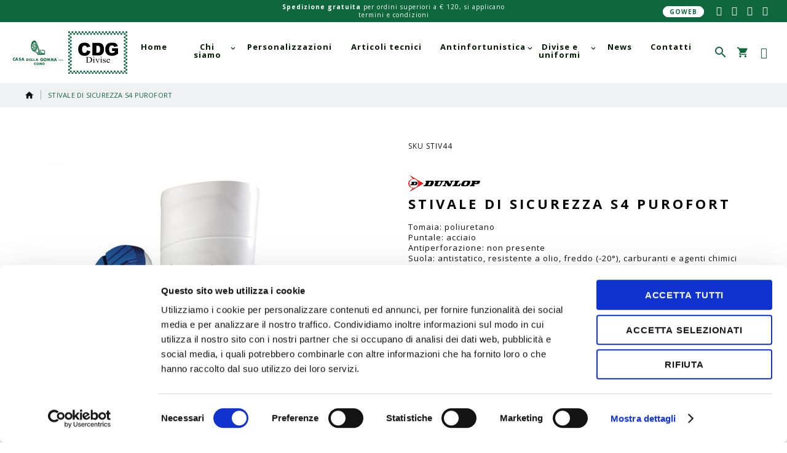

--- FILE ---
content_type: text/html; charset=UTF-8
request_url: https://www.casadellagomma.it/antinfortunistica/stivale-di-sicurezza-s4-purofort-hv83xnzp
body_size: 17021
content:
<!DOCTYPE html>
<html lang="it"><head prefix="og: http://ogp.me/ns# fb: http://ogp.me/ns/fb# product: http://ogp.me/ns/product#">
        <script data-cookieconsent="ignore">
	window.dataLayer = window.dataLayer || [];
	function gtag() {dataLayer.push(arguments);}
	gtag("consent", "default", {ad_storage: "denied", analytics_storage: "denied", functionality_storage: "denied", personalization_storage: "denied", security_storage: "granted", wait_for_update: 500,});
	gtag("set", "ads_data_redaction", true);
</script>
<script id="Cookiebot" src="https://consent.cookiebot.com/uc.js" data-cbid="9e60fc34-9425-4607-bd86-e2634e6d718e" type="text/javascript" async></script><script>
    var BASE_URL = 'https://www.casadellagomma.it/';
    var require = {
        "baseUrl": "https://www.casadellagomma.it/static/version1750951693/frontend/Nw/casadellagomma/it_IT"
    };
</script>
        <meta charset="utf-8">
<meta name="title" content="Stivale di sicurezza S4 Purofort">
<meta name="keywords" content="Stivale di sicurezza S4 Purofort">
<meta name="robots" content="INDEX,FOLLOW">
<meta name="viewport" content="width=device-width, height=device-height, initial-scale=1.0, maximum-scale=1.0, user-scalable=0">
<meta name="format-detection" content="telephone=no">
<title>Stivale di sicurezza S4 Purofort  | Casa della Gomma</title>
<link rel="stylesheet" type="text/css" media="all" href="https://www.casadellagomma.it/static/version1750951693/_cache/merged/3ac546df883a422381a8e0fecdd9f8c2.min.css">
<link rel="stylesheet" type="text/css" media="screen and (min-width: 768px)" href="https://www.casadellagomma.it/static/version1750951693/frontend/Nw/casadellagomma/it_IT/css/styles-l.min.css">
<link rel="stylesheet" type="text/css" media="print" href="https://www.casadellagomma.it/static/version1750951693/frontend/Nw/casadellagomma/it_IT/css/print.min.css">
<link rel="stylesheet" type="text/css" media="all" href="//fonts.googleapis.com/css?family=Open+Sans:400,400i,700">
<link rel="stylesheet" type="text/css" href="https://www.casadellagomma.it/static/version1750951693/frontend/Nw/casadellagomma/it_IT/css/bootstrap-4-utilities.min.css">
<script type="text/javascript" src="https://www.casadellagomma.it/static/version1750951693/frontend/Nw/casadellagomma/it_IT/requirejs/require.min.js"></script>
<script type="text/javascript" src="https://www.casadellagomma.it/static/version1750951693/frontend/Nw/casadellagomma/it_IT/requirejs-min-resolver.min.js"></script>
<script type="text/javascript" src="https://www.casadellagomma.it/static/version1750951693/frontend/Nw/casadellagomma/it_IT/js/bundle/bundle0.min.js"></script>
<script type="text/javascript" src="https://www.casadellagomma.it/static/version1750951693/frontend/Nw/casadellagomma/it_IT/js/bundle/bundle1.min.js"></script>
<script type="text/javascript" src="https://www.casadellagomma.it/static/version1750951693/frontend/Nw/casadellagomma/it_IT/js/bundle/bundle2.min.js"></script>
<script type="text/javascript" src="https://www.casadellagomma.it/static/version1750951693/frontend/Nw/casadellagomma/it_IT/js/bundle/bundle3.min.js"></script>
<script type="text/javascript" src="https://www.casadellagomma.it/static/version1750951693/frontend/Nw/casadellagomma/it_IT/js/bundle/bundle4.min.js"></script>
<script type="text/javascript" src="https://www.casadellagomma.it/static/version1750951693/frontend/Nw/casadellagomma/it_IT/js/bundle/bundle5.min.js"></script>
<script type="text/javascript" src="https://www.casadellagomma.it/static/version1750951693/frontend/Nw/casadellagomma/it_IT/js/bundle/bundle6.min.js"></script>
<script type="text/javascript" src="https://www.casadellagomma.it/static/version1750951693/frontend/Nw/casadellagomma/it_IT/js/bundle/bundle7.min.js"></script>
<script type="text/javascript" src="https://www.casadellagomma.it/static/version1750951693/frontend/Nw/casadellagomma/it_IT/js/bundle/bundle8.min.js"></script>
<script type="text/javascript" src="https://www.casadellagomma.it/static/version1750951693/frontend/Nw/casadellagomma/it_IT/mage/requirejs/static.min.js"></script>
<script type="text/javascript" src="https://www.casadellagomma.it/static/version1750951693/frontend/Nw/casadellagomma/it_IT/mage/requirejs/mixins.min.js"></script>
<script type="text/javascript" src="https://www.casadellagomma.it/static/version1750951693/frontend/Nw/casadellagomma/it_IT/requirejs-config.min.js"></script>
<script type="text/javascript" src="https://www.casadellagomma.it/static/version1750951693/frontend/Nw/casadellagomma/it_IT/mage/polyfill.min.js"></script>
<script type="text/javascript" src="https://www.casadellagomma.it/static/version1750951693/frontend/Nw/casadellagomma/it_IT/StripeIntegration_Payments/js/stripe_payments.min.js"></script>
<link rel="stylesheet" type="text/css" media="all" href="https://www.casadellagomma.it/theme_options/css/index/">
<link rel="icon" type="image/x-icon" href="https://www.casadellagomma.it/media/favicon/stores/1/favicon.png">
<link rel="shortcut icon" type="image/x-icon" href="https://www.casadellagomma.it/media/favicon/stores/1/favicon.png">
<style>
.blog-page.blog-post-view .post-description a {
    color: #0f683d !important;
}
@media (min-width: 1024px) {
    .page-wrapper .page-header  .header-top-container {
        align-items: center;
    }
}
html {
  scroll-padding-top: 100px;
}
</style>        
    <script data-cookieconsent="ignore">
        window.dataLayer = window.dataLayer || [];
        function gtag() {dataLayer.push(arguments);}
        gtag('js', new Date());

        gtag('set', {'currency': 'EUR'});
        gtag('set', {'link_attribution': true});
        gtag('set', {'allow_ad_personalization_signals': true});
            </script>
    <!-- Google Tag Manager -->
    <script data-cookieconsent="ignore">(function(w,d,s,l,i){w[l]=w[l]||[];w[l].push({'gtm.start':
new Date().getTime(),event:'gtm.js'});var f=d.getElementsByTagName(s)[0],
j=d.createElement(s),dl=l!='dataLayer'?'&l='+l:'';j.async=true;j.src=
'https://www.googletagmanager.com/gtm.js?id='+i+dl;f.parentNode.insertBefore(j,f);
})(window,document,'script','dataLayer','GTM-5LK2JN3');</script>
    <!-- End Google Tag Manager -->
<script>
    window.NW_ADDITIONS_CSS_HREFS = {
        'Nw_Additions/lib/swiper/swiper-bundle.min.css': "https:\/\/www.casadellagomma.it\/static\/version1750951693\/frontend\/Nw\/casadellagomma\/it_IT\/Nw_Additions\/lib\/swiper\/swiper-bundle.min.css",
        'Nw_Additions/lib/lightgallery/css/lightgallery-bundle.min.css': "https:\/\/www.casadellagomma.it\/static\/version1750951693\/frontend\/Nw\/casadellagomma\/it_IT\/Nw_Additions\/lib\/lightgallery\/css\/lightgallery-bundle.min.css"    }
</script><script>
    function selectVideoSource(videoId, delay) {
        setTimeout(function () {
            var video = (typeof videoId === 'string') ? document.getElementById(videoId) : videoId;
            var sources = video.querySelectorAll('source');

            for (var i = 0; i < sources.length; ++i) {
                var source = sources[i];

                if (window.matchMedia && window.matchMedia(source.dataset.media).matches) {
                    video.src = source.src;
                    break;
                }
            }
        }, ((typeof delay === 'undefined') ? 0 : delay));
    }
</script>

<meta property="og:type" content="product">
<meta property="og:title" content="Stivale di sicurezza S4 Purofort">
<meta property="og:image" content="https://www.casadellagomma.it/media/catalog/product/cache/1ec24f0bcc468da289554677c2593f25/s/t-4187-3541/stivale-di-sicurezza-s4-purofort-antinfortunistica.jpg">
<meta property="og:description" content="Tomaia: poliuretanoPuntale: acciaioAntiperforazione: non presenteSuola: antistatico, resistente a olio, freddo (-20°), carburanti e agenti chimici                                       Conformità S4 CI SRC">
<meta property="og:url" content="https://www.casadellagomma.it/stivale-di-sicurezza-s4-purofort-hv83xnzp">
    <meta property="product:price:amount" content="0">
    <meta property="product:price:currency" content="EUR">
    </head>
    <body data-container="body" data-mage-init="{&quot;loaderAjax&quot;: {}, &quot;loader&quot;: { &quot;icon&quot;: &quot;https://www.casadellagomma.it/static/version1750951693/frontend/Nw/casadellagomma/it_IT/images/loader-2.gif&quot;}}" itemtype="http://schema.org/Product" itemscope="itemscope" class="catalog-product-view product-stivale-di-sicurezza-s4-purofort-hv83xnzp categorypath-antinfortunistica category-antinfortunistica page-layout-1column">
                                                <script data-cookieconsent="ignore">
                    gtag(
                        'event',
                        'view_item',
                        {"items":[{"id":"STIV44","name":"Stivale di sicurezza S4 Purofort","list_name":"Antinfortunistica","category":"Calzature di sicurezza\/Stivali","quantity":0,"price":0,"brand":"Dunlop"}]}                    );
                </script>
                                        <!--Facebook Pixel Added by Mageplaza GTM -->

    <!-- Google Tag Manager (noscript) -->
    <noscript>
        <iframe src="https://www.googletagmanager.com/ns.html?id=GTM-5LK2JN3" height="0" width="0" style="display:none;visibility:hidden"></iframe>
    </noscript>
    <!-- End Google Tag Manager (noscript) -->
            <!-- Google Tag Manager DataLayer -->
                    <script data-cookieconsent="ignore">
                dataLayer.push({"remarketing_event":"view_item","value":0,"items":[{"id":"STIV44","google_business_vertical":"retail"}],"ecommerce":{"detail":{"actionField":{"list":"Antinfortunistica"},"products":[{"id":"STIV44","sku":"STIV44","name":"Stivale di sicurezza S4 Purofort","price":0,"brand":"Dunlop","attribute_set_id":"4","attribute_set_name":"Default","category":"Antinfortunistica","category_path":"Antinfortunistica"}]},"items":[{"item_id":"STIV44","item_name":"Stivale di sicurezza S4 Purofort","price":0,"item_brand":"Dunlop","item_list_name":"Antinfortunistica","item_list_id":"37","item_category":"Antinfortunistica"}]},"ga4_event":"view_item"});
            </script>
                <!-- End Google Tag Manager DataLayer -->
    

<script>
    window.cookiesConfig = window.cookiesConfig || {};
    window.cookiesConfig.secure = true;
</script>
<script>
    require.config({
        map: {
            '*': {
                wysiwygAdapter: 'mage/adminhtml/wysiwyg/tiny_mce/tinymce4Adapter'
            }
        }
    });
</script>
<div style="display: none;" id="paypal-express-in-context-checkout-main"></div>
<script type="text/x-magento-init">
    {
        "*": {
            "Magento_Paypal/js/in-context/express-checkout": {"id":"paypal-express-in-context-checkout-main","path":"https:\/\/www.casadellagomma.it\/paypal\/express\/gettoken\/","merchantId":"PDP9RBP2XGYPN","button":true,"clientConfig":{"locale":"it_IT","environment":"production","button":["paypal-express-in-context-checkout-main"]}}        }
    }
</script>
<div class="page-wrapper"><header class="page-header"><div class="header-top-container"><div class="header-top-col header-top-left"><ul class="d-none">
  <li><span class="fa fa-phone">&nbsp;</span> <a href="tel: +39031526615 ">+39031526615</a></li>
  <li class="ml-3"><span class="fa fa-envelope">&nbsp;</span> 
    <a href="mailto:info@casadellagomma.it">info@casadellagomma.it</a>
     - <a href="mailto:comodivise@casadellagomma.it">comodivise@casadellagomma.it</a>
  </li>
</ul>

<!--<strong class="d-none d-l-block">Chiusura invernale: gli ordini ricevuti dopo il 22/12 verrano evasi a partire dal 7/1</strong>
<strong class="d-none d-l-block">Ordina prima del 16 dicembre per ricevere entro Natale</strong>
<strong class="d-none d-l-block">BLACK FRIDAY WEEK fino al -50% dal 27/11 al 4/12</strong>
<span>
  <strong>Chiusura estiva: gli ordini ricevuti dopo il 31/07 verrano evasi a partire dal 26/08</strong>
</span>
<span>
  <strong>Chiusura dal 18 dicembre al 7 gennaio: <a href="#" onclick="nwShowAlertChiusura();return false;">clicca qui</a> per maggiori informazioni.</strong>
</span>

<script>
require([
    'jquery',
    'moment',
    'Magento_Ui/js/modal/alert',
    'mage/storage',
    'jquery/jquery-storageapi',
], function($, moment, alert) {
    // Le date devono essere in formato ISO-8601 con timezone UTC
    const startDate = "2023-12-04T00:00:00Z";
    const endDate = "2024-01-07T23:59:00Z";
    const alertTitle = "Chiusura invernale";
    const alertBody = 'Per ricevere i tuoi articoli prima di Natale, effettua l\'ordine entro il 17 dicembre. Gli ordini effettuati a partire dal 18 dicembre verranno elaborati dal 8 gennaio.';
    const storageKey = 'alert-winter23-storage';
    
    $.initNamespaceStorage(storageKey);
    const alertChiusuraObj = $.localStorage.get(storageKey);

    window.nwShowAlertChiusura = () => {
        alert({
            title: alertTitle,
            content: alertBody,
            modalClass: 'alert',
            autoOpen: true,
            clickableOverlay: true,
            actions: {
                always: function(){
                    $.localStorage.set(storageKey, {mostrato: '1'});
                }
            },
            buttons: [{
                text: 'Chiudi',
                class: 'action primary accept',

                /**
                 * Click handler.
                 */
                click: function () {
                    this.closeModal();
                }
            }]
        });
    }

    if (moment().isBetween(startDate, endDate) && alertChiusuraObj.mostrato !== '1') {
        nwShowAlertChiusura();
    }
});
</script>
--></div><div class="header-top-col header-top-center"><span>
  <!--<strong class="d-block d-l-none">Chiusura estiva: gli ordini effettuati dopo il 4 agosto verranno evasi alla riapertura</strong>
  <strong class="d-block d-l-none">Chiusura dal 18 dicembre al 7 gennaio: <a href="#" onclick="nwShowAlertChiusura();return false;">clicca qui</a> per maggiori informazioni.</strong>
  <strong class="d-block d-l-none">Chiusura invernale: gli ordini ricevuti dopo il 22/12 verrano evasi a partire dal 7/1</strong>-->
  <!--<strong class="d-block d-l-none">BLACK FRIDAY WEEK fino al -50% dal 27/11 al 4/12</strong>
  <strong class="d-block d-l-none">Ordina prima del 16 dicembre per ricevere entro Natale</strong>-->
  <strong>Spedizione gratuita</strong> per ordini superiori a € 120, si applicano <a href="https://www.casadellagomma.it/termini-condizioni/#shipping" title="termini e condizioni">termini e condizioni</a>
</span></div><div class="header-top-col header-top-right"><a id="goweb-link" class="action white mr-3" href="https://goweb.casadellagomma.it/public/index.php/" target="_blank">GOWEB</a><style>
    @media (min-width: 768px) {
        ul.social-links.position-header {
            text-align: right;
        }
    }
</style>
<ul class="social-links position-header type-font">
            <li>
            <a href="https://www.facebook.com/Casa-della-Gomma-Como-844423308980265" target="_blank">
    <i class="fa fa fa-facebook" style="font-size: 15px; line-height: 15px;">

    </i>
</a>        </li>
            <li>
            <a href="https://www.instagram.com/casadellagommadivise_como/" target="_blank">
    <i class="fa fa fa-instagram" style="font-size: 15px; line-height: 15px;">

    </i>
</a>        </li>
            <li>
            <a href="https://www.youtube.com/channel/UC89A-gI75i0pngdcHv2orPA" target="_blank">
    <i class="fa fa fa-youtube" style="font-size: 15px; line-height: 15px;">

    </i>
</a>        </li>
            <li>
            <a href="https://www.linkedin.com/company/casa-della-gomma-s-r-l" target="_blank">
    <i class="fa fa fa-linkedin" style="font-size: 15px; line-height: 15px;">

    </i>
</a>        </li>
    </ul></div></div><div class="container"><div class="header-logo-wrapper"><div class="logo-wrap"><span data-action="toggle-nav" class="action nav-toggle"><span>Toggle Nav</span></span>
<a class="logo" href="https://www.casadellagomma.it/" title="" aria-label="store logo">
    <img src="https://www.casadellagomma.it/static/version1750951693/frontend/Nw/casadellagomma/it_IT/images/logo-casa-della-gomma.svg" title="" alt="" width="280" height="100">
</a>
</div></div><div class="header-menu-wrapper"><div class="sm-header-nav-wrap sm-header-nav-wrap__topnav">
<div class="sm-header-nav-toggle"></div>
<div class="navigation-container">            <!-- Top Nav -->
    <nav class="navigation tm-navigation" role="navigation" data-action="navigation">
        <ul data-mage-init="{&quot;megamenu&quot;:{&quot;menus&quot;: &quot;li > ul, .megamenu-wrapper&quot;}}">
            <li class="level0 nav-1 first level-top "><a href="https://www.casadellagomma.it/" class="level-top "><span>Home</span></a></li><li class="level0 nav-2 level-top  parent"><a href="#" class="level-top "><span>Chi siamo</span></a><ul class="level0 submenu"><li class="level1 nav-2-1 first"><a href="https://www.casadellagomma.it/chi-siamo/mission/"><span>Mission</span></a></li><li class="level1 nav-2-2"><a href="https://www.casadellagomma.it/chi-siamo/storia/"><span>Storia</span></a></li><li class="level1 nav-2-3"><a href="https://www.casadellagomma.it/chi-siamo/brands/"><span>Brands</span></a></li><li class="level1 nav-2-4 last"><a href="https://www.casadellagomma.it/chi-siamo/certificazioni/"><span>Certificazioni</span></a></li></ul></li><li class="level0 nav-3 level-top "><a href="https://www.casadellagomma.it/personalizzazioni/" class="level-top "><span>Personalizzazioni</span></a></li><li class="level0 nav-4 level-top "><a href="https://www.casadellagomma.it/articoli-tecnici/" class="level-top "><span>Articoli tecnici</span></a></li><li class="level0 nav-5 active level-top  parent"><a href="https://www.casadellagomma.it/antinfortunistica" class="level-top "><span>Antinfortunistica</span></a><ul class="level0 submenu"><li class="level1 nav-5-1 first parent"><a href="https://www.casadellagomma.it/antinfortunistica/abbigliamento"><span>Abbigliamento</span></a><ul class="level1 submenu"><li class="level2 nav-5-1-1 first"><a href="https://www.casadellagomma.it/antinfortunistica/abbigliamento/abbigliamento-da-lavoro"><span>Abbigliamento da lavoro</span></a></li><li class="level2 nav-5-1-2"><a href="https://www.casadellagomma.it/antinfortunistica/abbigliamento/alta-visibilita"><span>Alta visibilità</span></a></li><li class="level2 nav-5-1-3"><a href="https://www.casadellagomma.it/antinfortunistica/abbigliamento/industriale"><span>Industriale</span></a></li><li class="level2 nav-5-1-4"><a href="https://www.casadellagomma.it/antinfortunistica/abbigliamento/monouso"><span>Monouso</span></a></li><li class="level2 nav-5-1-5"><a href="https://www.casadellagomma.it/antinfortunistica/abbigliamento/protezione-ignifuga-e-arco-elettrico"><span>Protezione ignifuga e arco elettrico</span></a></li><li class="level2 nav-5-1-6"><a href="https://www.casadellagomma.it/antinfortunistica/abbigliamento/calze-e-intimo-termico"><span>Calze e intimo termico</span></a></li><li class="level2 nav-5-1-7"><a href="https://www.casadellagomma.it/antinfortunistica/abbigliamento/antipioggia"><span>Antipioggia</span></a></li><li class="level2 nav-5-1-8"><a href="https://www.casadellagomma.it/antinfortunistica/abbigliamento/camici"><span>Camici</span></a></li><li class="level2 nav-5-1-9 last"><a href="https://www.casadellagomma.it/antinfortunistica/abbigliamento/abbigliamento-antifiamma"><span>Abbigliamento antifiamma</span></a></li></ul></li><li class="level1 nav-5-2 parent"><a href="https://www.casadellagomma.it/antinfortunistica/calzature-di-sicurezza"><span>Calzature di sicurezza</span></a><ul class="level1 submenu"><li class="level2 nav-5-2-1 first"><a href="https://www.casadellagomma.it/antinfortunistica/calzature-di-sicurezza/u-power"><span>U-power</span></a></li><li class="level2 nav-5-2-2"><a href="https://www.casadellagomma.it/antinfortunistica/calzature-di-sicurezza/diadora"><span>Diadora</span></a></li><li class="level2 nav-5-2-3"><a href="https://www.casadellagomma.it/antinfortunistica/calzature-di-sicurezza/reebok"><span>Reebok</span></a></li><li class="level2 nav-5-2-4"><a href="https://www.casadellagomma.it/antinfortunistica/calzature-di-sicurezza/cofra"><span>Cofra</span></a></li><li class="level2 nav-5-2-5"><a href="https://www.casadellagomma.it/antinfortunistica/calzature-di-sicurezza/pezzol"><span>Pezzol</span></a></li><li class="level2 nav-5-2-6"><a href="https://www.casadellagomma.it/antinfortunistica/calzature-di-sicurezza/antitaglio"><span>Antitaglio</span></a></li><li class="level2 nav-5-2-7"><a href="https://www.casadellagomma.it/antinfortunistica/calzature-di-sicurezza/stivali"><span>Stivali</span></a></li><li class="level2 nav-5-2-8 last"><a href="https://www.casadellagomma.it/antinfortunistica/calzature-di-sicurezza/alimentare-alimentare"><span>Alimentare</span></a></li></ul></li><li class="level1 nav-5-3 parent"><a href="https://www.casadellagomma.it/antinfortunistica/protezione-vie-respiratorie"><span>Protezione vie respiratorie</span></a><ul class="level1 submenu"><li class="level2 nav-5-3-1 first"><a href="https://www.casadellagomma.it/antinfortunistica/protezione-vie-respiratorie/respiratori"><span>Respiratori</span></a></li><li class="level2 nav-5-3-2"><a href="https://www.casadellagomma.it/antinfortunistica/protezione-vie-respiratorie/semimaschere"><span>Semimaschere</span></a></li><li class="level2 nav-5-3-3"><a href="https://www.casadellagomma.it/antinfortunistica/protezione-vie-respiratorie/autorespiratori"><span>Autorespiratori</span></a></li><li class="level2 nav-5-3-4 last"><a href="https://www.casadellagomma.it/antinfortunistica/protezione-vie-respiratorie/filtri"><span>Filtri</span></a></li></ul></li><li class="level1 nav-5-4"><a href="https://www.casadellagomma.it/antinfortunistica/protezione-mani"><span>Protezione mani</span></a></li><li class="level1 nav-5-5"><a href="https://www.casadellagomma.it/antinfortunistica/elmetti-e-visiere"><span>Elmetti e visiere</span></a></li><li class="level1 nav-5-6"><a href="https://www.casadellagomma.it/antinfortunistica/protezione-occhi"><span>Protezione occhi</span></a></li><li class="level1 nav-5-7"><a href="https://www.casadellagomma.it/antinfortunistica/protezione-antirumore"><span>Protezione antirumore</span></a></li><li class="level1 nav-5-8"><a href="https://www.casadellagomma.it/antinfortunistica/protezione-anticaduta"><span>Protezione anticaduta</span></a></li><li class="level1 nav-5-9"><a href="https://www.casadellagomma.it/antinfortunistica/pronto-soccorso"><span>Pronto soccorso</span></a></li><li class="level1 nav-5-10 last"><a href="https://www.casadellagomma.it/antinfortunistica/arredamenti"><span>Arredamenti</span></a></li></ul></li><li class="level0 nav-6 level-top  parent"><a href="https://www.casadellagomma.it/divise-uniformi-e-accessori" class="level-top "><span>Divise e uniformi</span></a><ul class="level0 submenu"><li class="level1 nav-6-1 first"><a href="https://www.casadellagomma.it/divise-uniformi-e-accessori/cdg-collection"><span>CDG Collection</span></a></li><li class="level1 nav-6-2"><a href="https://www.casadellagomma.it/divise-uniformi-e-accessori/protezione-civile"><span>Protezione Civile</span></a></li><li class="level1 nav-6-3"><a href="https://www.casadellagomma.it/divise-uniformi-e-accessori/ass-ne-naz-le-alpini"><span>Protezione Civile Alpini (ANA)</span></a></li><li class="level1 nav-6-4"><a href="https://www.casadellagomma.it/divise-uniformi-e-accessori/croce-rossa-italiana"><span>“Croce Rossa Italiana<span class="cri-disclaimer-trigger">*</span>“</span></a></li><li class="level1 nav-6-5"><a href="https://www.casadellagomma.it/divise-uniformi-e-accessori/soccorso"><span>Soccorso</span></a></li><li class="level1 nav-6-6 parent"><a href="https://www.casadellagomma.it/divise-uniformi-e-accessori/guardie-ecologiche-volontarie/vigilanza-sicurezza"><span>Polizia Locale</span></a><ul class="level1 submenu"><li class="level2 nav-6-6-1 first"><a href="https://www.casadellagomma.it/divise-uniformi-e-accessori/polizia-locale/divisa-ordinaria"><span>Divisa ordinaria</span></a></li><li class="level2 nav-6-6-2"><a href="https://www.casadellagomma.it/divise-uniformi-e-accessori/polizia-locale/divisa-di-rappresentanza"><span>Divisa di rappresentanza</span></a></li><li class="level2 nav-6-6-3"><a href="https://www.casadellagomma.it/divise-uniformi-e-accessori/polizia-locale/buffetterie-accessori-e-indumenti-aggiuntivi"><span>Buffetterie, accessori e indumenti aggiuntivi</span></a></li><li class="level2 nav-6-6-4"><a href="https://www.casadellagomma.it/divise-uniformi-e-accessori/polizia-locale/divisa-di-servizio-completo-operativo"><span>Divisa di servizio (completo operativo)</span></a></li><li class="level2 nav-6-6-5"><a href="https://www.casadellagomma.it/divise-uniformi-e-accessori/polizia-locale/completo-per-motociclisti"><span>Completo per motociclisti</span></a></li><li class="level2 nav-6-6-6 last"><a href="https://www.casadellagomma.it/divise-uniformi-e-accessori/polizia-locale/linea-cdgreen"><span>Linea cdgreen</span></a></li></ul></li><li class="level1 nav-6-7"><a href="https://www.casadellagomma.it/divise-uniformi-e-accessori/antincendio-boschivo"><span>Antincendio Boschivo</span></a></li><li class="level1 nav-6-8"><a href="https://www.casadellagomma.it/divise-uniformi-e-accessori/abbigliamento-antitaglio"><span>Antitaglio e forestale</span></a></li><li class="level1 nav-6-9"><a href="https://www.casadellagomma.it/divise-uniformi-e-accessori/guardie-ecologiche-volontarie"><span>Guardie Ecologiche Volontarie</span></a></li><li class="level1 nav-6-10"><a href="https://www.casadellagomma.it/divise-uniformi-e-accessori/messi-comunali-autisti-uscieri-necrofori"><span>Messi Comunali, Autisti, Uscieri e Necrofori</span></a></li><li class="level1 nav-6-11"><a href="https://www.casadellagomma.it/divise-uniformi-e-accessori/outdoor"><span>Outdoor</span></a></li><li class="level1 nav-6-12 last"><a href="https://www.casadellagomma.it/divise-uniformi-e-accessori/torce-e-multi-tools"><span>Torce e multi-tools</span></a></li></ul></li><li class="level0 nav-7 level-top "><a href="https://www.casadellagomma.it/news" class="level-top "><span>News</span></a></li><li class="level0 nav-8 last level-top "><a href="https://www.casadellagomma.it/contatti/" class="level-top "><span>Contatti</span></a></li>        </ul>
    </nav>
</div></div></div><div class="header-content-wrapper"><div class="header-content"><div class="sm-header-panel-canvas"></div><div class="panel page-header__panel"><div class="left-panel">
    </div><div class="right-panel"><div class="block block-search">
    <div class="block block-title"><strong>Cerca</strong></div>
    <div class="block block-content">
        <form class="form minisearch" id="search_mini_form" action="https://www.casadellagomma.it/catalogsearch/result/" method="get">
            <label class="label" for="search" data-role="minisearch-label">
                <span>Cerca</span>
            </label>
            <div class="field search">
                <div class="control">
                    <input id="search" data-mage-init="{&quot;quickSearch&quot;:{
                                &quot;formSelector&quot;:&quot;#search_mini_form&quot;,
                                &quot;url&quot;:&quot;https://www.casadellagomma.it/search/ajax/suggest/&quot;,
                                &quot;destinationSelector&quot;:&quot;#search_autocomplete&quot;}
                           }" type="text" name="q" value="" placeholder="Inserisci le parole chiave" class="input-text" maxlength="128" role="combobox" aria-haspopup="false" aria-autocomplete="both" autocomplete="off">
                    <div class="actions">
                        <button type="submit" title="Cerca" class="action search">
                            <span>Cerca</span>
                        </button>
                    </div>
                </div>
                <div id="search_autocomplete" class="search-autocomplete"></div>
                <div class="nested">
    <a class="action advanced" href="https://www.casadellagomma.it/catalogsearch/advanced/" data-action="advanced-search">
        Ricerca avanzata    </a>
</div>
            </div>
        </form>
    </div>
</div>

<div data-block="minicart" class="minicart-wrapper">
    <a class="action showcart" href="https://www.casadellagomma.it/checkout/cart/" data-bind="scope: 'minicart_content'">
        <span class="text">Cart:</span>
        <span class="counter qty empty" data-bind="css: { empty: !!getCartParam('summary_count') == false }, blockLoader: isLoading">
            <span class="counter-number"><!-- ko text: getCartParam('summary_count') --><!-- /ko --></span>
        </span>
    </a>
            <div class="block block-minicart" data-role="dropdownDialog" data-mage-init="{&quot;dropdownDialog&quot;:{
                &quot;appendTo&quot;:&quot;[data-block=minicart]&quot;,
                &quot;triggerTarget&quot;:&quot;.showcart&quot;,
                &quot;timeout&quot;: &quot;2000&quot;,
                &quot;closeOnMouseLeave&quot;: false,
                &quot;closeOnEscape&quot;: true,
                &quot;triggerClass&quot;:&quot;active&quot;,
                &quot;parentClass&quot;:&quot;active&quot;,
                &quot;buttons&quot;:[]}}">
            <div id="minicart-content-wrapper" data-bind="scope: 'minicart_content'">
                <!-- ko template: getTemplate() --><!-- /ko -->
            </div>
                    </div>
        <script>
        window.checkout = {"shoppingCartUrl":"https:\/\/www.casadellagomma.it\/checkout\/cart\/","checkoutUrl":"https:\/\/www.casadellagomma.it\/checkout\/","updateItemQtyUrl":"https:\/\/www.casadellagomma.it\/checkout\/sidebar\/updateItemQty\/","removeItemUrl":"https:\/\/www.casadellagomma.it\/checkout\/sidebar\/removeItem\/","imageTemplate":"Magento_Catalog\/product\/image_with_borders","baseUrl":"https:\/\/www.casadellagomma.it\/","minicartMaxItemsVisible":5,"websiteId":"1","maxItemsToDisplay":10,"storeId":"1","storeGroupId":"1","customerLoginUrl":"https:\/\/www.casadellagomma.it\/customer\/account\/login\/referer\/aHR0cHM6Ly93d3cuY2FzYWRlbGxhZ29tbWEuaXQvYW50aW5mb3J0dW5pc3RpY2Evc3RpdmFsZS1kaS1zaWN1cmV6emEtczQtcHVyb2ZvcnQtaHY4M3huenA%2C\/","isRedirectRequired":false,"autocomplete":"off","captcha":{"user_login":{"isCaseSensitive":false,"imageHeight":50,"imageSrc":"","refreshUrl":"https:\/\/www.casadellagomma.it\/captcha\/refresh\/","isRequired":false,"timestamp":1768876399}}};
    </script>
    <script type="text/x-magento-init">
    {
        "[data-block='minicart']": {
            "Magento_Ui/js/core/app": {"components":{"minicart_content":{"children":{"subtotal.container":{"children":{"subtotal":{"children":{"subtotal.totals":{"config":{"display_cart_subtotal_incl_tax":1,"display_cart_subtotal_excl_tax":0,"template":"Magento_Tax\/checkout\/minicart\/subtotal\/totals"},"children":{"subtotal.totals.msrp":{"component":"Magento_Msrp\/js\/view\/checkout\/minicart\/subtotal\/totals","config":{"displayArea":"minicart-subtotal-hidden","template":"Magento_Msrp\/checkout\/minicart\/subtotal\/totals"}}},"component":"Magento_Tax\/js\/view\/checkout\/minicart\/subtotal\/totals"}},"component":"uiComponent","config":{"template":"Magento_Checkout\/minicart\/subtotal"}}},"component":"uiComponent","config":{"displayArea":"subtotalContainer"}},"item.renderer":{"component":"uiComponent","config":{"displayArea":"defaultRenderer","template":"Magento_Checkout\/minicart\/item\/default"},"children":{"item.image":{"component":"Magento_Catalog\/js\/view\/image","config":{"template":"Magento_Catalog\/product\/image","displayArea":"itemImage"}},"checkout.cart.item.price.sidebar":{"component":"uiComponent","config":{"template":"Magento_Checkout\/minicart\/item\/price","displayArea":"priceSidebar"}}}},"extra_info":{"component":"uiComponent","config":{"displayArea":"extraInfo"}},"promotion":{"component":"uiComponent","config":{"displayArea":"promotion"}}},"config":{"itemRenderer":{"default":"defaultRenderer","simple":"defaultRenderer","virtual":"defaultRenderer"},"template":"Magento_Checkout\/minicart\/content"},"component":"Magento_Checkout\/js\/view\/minicart"}},"types":[]}        },
        "*": {
            "Magento_Ui/js/block-loader": "https://www.casadellagomma.it/static/version1750951693/frontend/Nw/casadellagomma/it_IT/images/loader-1.gif"
        }
    }
    </script>
</div>


<div class="sm-header_customer-menu-container">
<button class="sm-header_customer-menu-toggle"><span></span></button>
<div class="sm-header_customer-menu">
<ul class="header links">
<li class="customer-account logged">
    <span class="customer-name" role="link" tabindex="0" data-mage-init="{&quot;dropdown&quot;:{}}" data-toggle="dropdown" data-trigger-keypress-button="true" data-bind="scope: 'customer'">
        <span>Account</span>
    </span>
    <script type="text/x-magento-init">
    {
        "*": {
            "Magento_Ui/js/core/app": {
                "components": {
                    "customer": {
                        "component": "Magento_Customer/js/view/customer"
                    }
                }
            }
        }
    }
    </script>
        <div class="customer-menu" data-target="dropdown">
        <ul class="account links"><li><a href="https://www.casadellagomma.it/customer/account/">Il mio Account</a></li><li class="link wishlist" data-bind="scope: 'wishlist'">
    <a href="https://www.casadellagomma.it/wishlist/">La mia lista desideri        <!-- ko if: wishlist().counter -->
        <span data-bind="text: wishlist().counter" class="counter qty"></span>
        <!-- /ko -->
    </a>
</li>
<script type="text/x-magento-init">
    {
        "*": {
            "Magento_Ui/js/core/app": {
                "components": {
                    "wishlist": {
                        "component": "Magento_Wishlist/js/view/wishlist"
                    }
                }
            }
        }
    }

</script>
<li class="authorization-link" data-label="o">
    <a href="https://www.casadellagomma.it/customer/account/login/referer/aHR0cHM6Ly93d3cuY2FzYWRlbGxhZ29tbWEuaXQvYW50aW5mb3J0dW5pc3RpY2Evc3RpdmFsZS1kaS1zaWN1cmV6emEtczQtcHVyb2ZvcnQtaHY4M3huenA%2C/">
        Accedi    </a>
</li>
<li><a href="https://www.casadellagomma.it/customer/account/create/">Crea un Account</a></li></ul>    </div>
    </li>
</ul></div></div></div></div></div></div></div></header><div class="breadcrumbs"></div>
<script type="text/x-magento-init">
    {
        ".breadcrumbs": {
            "breadcrumbs": {"categoryUrlSuffix":"","useCategoryPathInUrl":1,"product":"Stivale di sicurezza S4 Purofort"}        }
    }
</script>
<main id="maincontent" class="page-main"><a id="contentarea" tabindex="-1"></a>
<div class="page messages"><div data-placeholder="messages"></div>
<div data-bind="scope: 'messages'">
    <!-- ko if: cookieMessages && cookieMessages.length > 0 -->
    <div role="alert" data-bind="foreach: { data: cookieMessages, as: 'message' }" class="messages">
        <div data-bind="attr: {
            class: 'message-' + message.type + ' ' + message.type + ' message',
            'data-ui-id': 'message-' + message.type
        }">
            <div data-bind="html: $parent.prepareMessageForHtml(message.text)"></div>
        </div>
    </div>
    <!-- /ko -->

    <!-- ko if: messages().messages && messages().messages.length > 0 -->
    <div role="alert" data-bind="foreach: { data: messages().messages, as: 'message' }" class="messages">
        <div data-bind="attr: {
            class: 'message-' + message.type + ' ' + message.type + ' message',
            'data-ui-id': 'message-' + message.type
        }">
            <div data-bind="html: $parent.prepareMessageForHtml(message.text)"></div>
        </div>
    </div>
    <!-- /ko -->
</div>
<script type="text/x-magento-init">
    {
        "*": {
            "Magento_Ui/js/core/app": {
                "components": {
                        "messages": {
                            "component": "Magento_Theme/js/view/messages"
                        }
                    }
                }
            }
    }
</script>
</div><div class="columns"><div class="column main"><div class="product-wrap"><div class="product media"><a id="gallery-prev-area" tabindex="-1"></a>
<div class="action-skip-wrapper"><a class="action skip gallery-next-area" href="#gallery-next-area">
    <span>
        Vai alla fine della galleria di immagini    </span>
</a>
</div>

<div class="gallery-placeholder _block-content-loading" data-gallery-role="gallery-placeholder">
    <img alt="main product photo" class="gallery-placeholder__image" src="https://www.casadellagomma.it/media/catalog/product/cache/807e8b9033c6bc58379fe6ea0429624b/s/t-4187-3541/stivale-di-sicurezza-s4-purofort.jpg">
</div>

<script type="text/x-magento-init">
    {
        "[data-gallery-role=gallery-placeholder]": {
            "mage/gallery/gallery": {
                "mixins":["magnifier/magnify"],
                "magnifierOpts": {"fullscreenzoom":"20","top":"","left":"","width":0,"height":0,"eventType":"hover","enabled":false,"mode":"outside"},
                "data": [{"thumb":"https:\/\/www.casadellagomma.it\/media\/catalog\/product\/cache\/d610284adf3b7893ea462120862aaf38\/s\/t-4187-3541\/stivale-di-sicurezza-s4-purofort.jpg","img":"https:\/\/www.casadellagomma.it\/media\/catalog\/product\/cache\/807e8b9033c6bc58379fe6ea0429624b\/s\/t-4187-3541\/stivale-di-sicurezza-s4-purofort.jpg","full":"https:\/\/www.casadellagomma.it\/media\/catalog\/product\/cache\/b169b94a2b2f51c2380f6e990a04c6a1\/s\/t-4187-3541\/stivale-di-sicurezza-s4-purofort.jpg","caption":"Stivale di sicurezza S4 Purofort","position":null,"isMain":false,"type":"image","videoUrl":null}],
                "options": {"nav":"thumbs","loop":true,"keyboard":true,"arrows":true,"allowfullscreen":true,"showCaption":false,"width":700,"thumbwidth":98,"thumbheight":98,"height":700,"transitionduration":500,"transition":"crossfade","navarrows":true,"navtype":"slides","navdir":"horizontal","thumbmargin":15,"thumbborderwidth":1,"shadows":false,"maxheight":700},
                "fullscreen": {"nav":"thumbs","loop":true,"navdir":"horizontal","navarrows":false,"navtype":"slides","arrows":false,"showCaption":false,"transitionduration":500,"transition":"dissolve"},
                "breakpoints": {"mobile":{"conditions":{"max-width":"767px"},"options":{"options":{"nav":"dots"}}}}            }
        }
    }
</script>
<script type="text/x-magento-init">
    {
        "[data-gallery-role=gallery-placeholder]": {
            "Magento_ProductVideo/js/fotorama-add-video-events": {
                "videoData": [{"mediaType":"image","videoUrl":null,"isBase":false}],
                "videoSettings": [{"playIfBase":"0","showRelated":"0","videoAutoRestart":"0"}],
                "optionsVideoData": []            }
        }
    }
</script>
<div class="action-skip-wrapper"><a class="action skip gallery-prev-area" href="#gallery-prev-area">
    <span>
        Vai all'inizio della galleria di immagini    </span>
</a>
</div><a id="gallery-next-area" tabindex="-1"></a>
</div><div class="product-info-main"><div class="product-info-price"><div class="product-info-stock-sku">

<div class="product attribute sku">
            <strong class="type">SKU</strong>
        <div class="value" itemprop="sku">STIV44</div>
</div>
</div><div class="manufacturer-logo-wrapper">
<span class="manufacturer manufacturer--logo">
    <img class="manufacturer__logo" src="https://www.casadellagomma.it/media//manufacturers/dunlop.png" alt="Dunlop"></span>
</div><div class="page-title-wrapper product">
    <h1 class="page-title">
        <span class="base" data-ui-id="page-title-wrapper" itemprop="name">Stivale di sicurezza S4 Purofort</span>    </h1>
    </div>

<div class="product attribute overview">
        <div class="value" itemprop="description">Tomaia: poliuretano<br>Puntale: acciaio<br>Antiperforazione: non presente<br>Suola: antistatico, resistente a olio, freddo (-20°), carburanti e agenti chimici                                       Conformità S4 CI SRC</div>
</div>
<div class="price-box price-final_price" data-role="priceBox" data-product-id="4187" data-price-box="product-id-4187">
    <a class="action default tocart stock available" href="https://www.casadellagomma.it/contatti/">
        <span>Contattaci</span>
    </a>

</div></div>

<div class="product-add-form">
    <form data-product-sku="STIV44" action="https://www.casadellagomma.it/checkout/cart/add/uenc/aHR0cHM6Ly93d3cuY2FzYWRlbGxhZ29tbWEuaXQvYW50aW5mb3J0dW5pc3RpY2Evc3RpdmFsZS1kaS1zaWN1cmV6emEtczQtcHVyb2ZvcnQtaHY4M3huenA%2C/product/4187/" method="post" id="product_addtocart_form">
        <input type="hidden" name="product" value="4187">
        <input type="hidden" name="selected_configurable_option" value="">
        <input type="hidden" name="related_product" id="related-products-field" value="">
        <input type="hidden" name="item" value="4187">
        <input name="form_key" type="hidden" value="K85OUISrWN4KvPzH">                            <script type="text/x-magento-init">
    {
        "#product_addtocart_form": {
            "Magento_Catalog/js/validate-product": {}
        }
    }
</script>
        
                    </form>
</div>

<script type="text/x-magento-init">
    {
        "[data-role=priceBox][data-price-box=product-id-4187]": {
            "priceBox": {
                "priceConfig":  {"productId":"4187","priceFormat":{"pattern":"%s\u00a0\u20ac","precision":2,"requiredPrecision":2,"decimalSymbol":",","groupSymbol":".","groupLength":3,"integerRequired":false}}            }
        }
    }
</script>
<div class="product-social-links"><div class="product-addto-links" data-role="add-to-links">
        <a href="#" class="action towishlist" data-post="{&quot;action&quot;:&quot;https:\/\/www.casadellagomma.it\/wishlist\/index\/add\/&quot;,&quot;data&quot;:{&quot;product&quot;:4187,&quot;uenc&quot;:&quot;aHR0cHM6Ly93d3cuY2FzYWRlbGxhZ29tbWEuaXQvYW50aW5mb3J0dW5pc3RpY2Evc3RpdmFsZS1kaS1zaWN1cmV6emEtczQtcHVyb2ZvcnQtaHY4M3huenA,&quot;}}" data-action="add-to-wishlist"><span>Aggiungi alla lista desideri</span></a>
<script type="text/x-magento-init">
    {
        "body": {
            "addToWishlist": {"productType":"simple"}        }
    }
</script>
</div>
</div></div></div>    <div class="product info detailed">
                <div class="product data items" data-mage-init="{&quot;tabs&quot;:{&quot;openedState&quot;:&quot;active&quot;}}">
                                                            <div class="data item title" data-role="collapsible" id="tab-label-additional">
                    <a class="data switch" tabindex="-1" data-toggle="trigger" href="#additional" id="tab-label-additional-title">
                        Maggiori Informazioni                    </a>
                </div>
                <div class="data item content" aria-labelledby="tab-label-additional-title" id="additional" data-role="content">
                        <div class="additional-attributes-wrapper">
        <div class="data additional-attributes" id="product-attribute-specs-table">
            <div class="attributes-caption">Maggiori Informazioni</div>
                            <div class="attributes-row">
                    <div class="attributes-label" scope="row">Marca</div>
                    <div class="attributes-data" data-th="Marca">Dunlop</div>
                </div>
                            <div class="attributes-row">
                    <div class="attributes-label" scope="row">Categoria</div>
                    <div class="attributes-data" data-th="Categoria">Stivali</div>
                </div>
                            <div class="attributes-row">
                    <div class="attributes-label" scope="row">Tipologia</div>
                    <div class="attributes-data" data-th="Tipologia">S4</div>
                </div>
                    </div>
    </div>
                </div>
                    </div>
    </div>
<input name="form_key" type="hidden" value="K85OUISrWN4KvPzH"><div id="authenticationPopup" data-bind="scope:'authenticationPopup'" style="display: none;">
    <script>
        window.authenticationPopup = {"autocomplete":"off","customerRegisterUrl":"https:\/\/www.casadellagomma.it\/customer\/account\/create\/","customerForgotPasswordUrl":"https:\/\/www.casadellagomma.it\/customer\/account\/forgotpassword\/","baseUrl":"https:\/\/www.casadellagomma.it\/"};
    </script>
    <!-- ko template: getTemplate() --><!-- /ko -->
    <script type="text/x-magento-init">
        {
            "#authenticationPopup": {
                "Magento_Ui/js/core/app": {"components":{"authenticationPopup":{"component":"Magento_Customer\/js\/view\/authentication-popup","children":{"messages":{"component":"Magento_Ui\/js\/view\/messages","displayArea":"messages"},"captcha":{"component":"Magento_Captcha\/js\/view\/checkout\/loginCaptcha","displayArea":"additional-login-form-fields","formId":"user_login","configSource":"checkout"},"msp_recaptcha":{"component":"MSP_ReCaptcha\/js\/reCaptcha","displayArea":"additional-login-form-fields","configSource":"checkoutConfig","reCaptchaId":"msp-recaptcha-popup-login","zone":"login","badge":"inline","settings":{"siteKey":"6LfniFYbAAAAAIbcCp1LwuSsCvD6GOQVkDrHyZ-7","size":"invisible","badge":"bottomright","theme":null,"lang":"it","enabled":{"login":false,"create":true,"forgot":true,"contact":true,"review":true,"newsletter":true,"sendfriend":true,"paypal":false}}},"amazon-button":{"component":"Amazon_Login\/js\/view\/login-button-wrapper","sortOrder":"0","displayArea":"additional-login-form-fields","config":{"tooltip":"Accedi in modo sicuro al nostro sito web utilizzando i dati Amazon di cui gi\u00e0 disponi.","componentDisabled":true}}}}}}            },
            "*": {
                "Magento_Ui/js/block-loader": "https\u003A\u002F\u002Fwww.casadellagomma.it\u002Fstatic\u002Fversion1750951693\u002Ffrontend\u002FNw\u002Fcasadellagomma\u002Fit_IT\u002Fimages\u002Floader\u002D1.gif"
            }
        }
    </script>
</div>
<script type="text/x-magento-init">
    {
        "*": {
            "Magento_Customer/js/section-config": {
                "sections": {"stores\/store\/switch":["*"],"stores\/store\/switchrequest":["*"],"directory\/currency\/switch":["*"],"*":["messages"],"customer\/account\/logout":["*","recently_viewed_product","recently_compared_product","persistent"],"customer\/account\/loginpost":["*"],"customer\/account\/createpost":["*"],"customer\/account\/editpost":["*"],"customer\/ajax\/login":["checkout-data","cart","captcha"],"catalog\/product_compare\/add":["compare-products"],"catalog\/product_compare\/remove":["compare-products"],"catalog\/product_compare\/clear":["compare-products"],"sales\/guest\/reorder":["cart"],"sales\/order\/reorder":["cart"],"checkout\/cart\/add":["cart","directory-data"],"checkout\/cart\/delete":["cart"],"checkout\/cart\/updatepost":["cart"],"checkout\/cart\/updateitemoptions":["cart"],"checkout\/cart\/couponpost":["cart"],"checkout\/cart\/estimatepost":["cart"],"checkout\/cart\/estimateupdatepost":["cart"],"checkout\/onepage\/saveorder":["cart","checkout-data","last-ordered-items","amasty-checkout-data"],"checkout\/sidebar\/removeitem":["cart"],"checkout\/sidebar\/updateitemqty":["cart"],"rest\/*\/v1\/carts\/*\/payment-information":["cart","last-ordered-items","instant-purchase","amasty-checkout-data"],"rest\/*\/v1\/guest-carts\/*\/payment-information":["cart","amasty-checkout-data"],"rest\/*\/v1\/guest-carts\/*\/selected-payment-method":["cart","checkout-data"],"rest\/*\/v1\/carts\/*\/selected-payment-method":["cart","checkout-data","instant-purchase"],"customer\/address\/*":["instant-purchase"],"customer\/account\/*":["instant-purchase"],"vault\/cards\/deleteaction":["instant-purchase"],"multishipping\/checkout\/overviewpost":["cart"],"authorizenet\/directpost_payment\/place":["cart","checkout-data"],"paypal\/express\/placeorder":["cart","checkout-data","amasty-checkout-data"],"paypal\/payflowexpress\/placeorder":["cart","checkout-data","amasty-checkout-data"],"paypal\/express\/onauthorization":["cart","checkout-data"],"persistent\/index\/unsetcookie":["persistent"],"review\/product\/post":["review"],"braintree\/paypal\/placeorder":["cart","checkout-data"],"wishlist\/index\/add":["wishlist"],"wishlist\/index\/remove":["wishlist"],"wishlist\/index\/updateitemoptions":["wishlist"],"wishlist\/index\/update":["wishlist"],"wishlist\/index\/cart":["wishlist","cart"],"wishlist\/index\/fromcart":["wishlist","cart"],"wishlist\/index\/allcart":["wishlist","cart"],"wishlist\/shared\/allcart":["wishlist","cart"],"wishlist\/shared\/cart":["cart"]},
                "clientSideSections": ["checkout-data","cart-data","amasty-checkout-data"],
                "baseUrls": ["https:\/\/www.casadellagomma.it\/"],
                "sectionNames": ["messages","customer","compare-products","last-ordered-items","cart","directory-data","captcha","instant-purchase","persistent","review","wishlist","recently_viewed_product","recently_compared_product","product_data_storage","paypal-billing-agreement"]            }
        }
    }
</script>
<script type="text/x-magento-init">
    {
        "*": {
            "Magento_Customer/js/customer-data": {
                "sectionLoadUrl": "https\u003A\u002F\u002Fwww.casadellagomma.it\u002Fcustomer\u002Fsection\u002Fload\u002F",
                "expirableSectionLifetime": 60,
                "expirableSectionNames": ["cart","persistent"],
                "cookieLifeTime": "3600",
                "updateSessionUrl": "https\u003A\u002F\u002Fwww.casadellagomma.it\u002Fcustomer\u002Faccount\u002FupdateSession\u002F"
            }
        }
    }
</script>
<script type="text/x-magento-init">
    {
        "*": {
            "Magento_Customer/js/invalidation-processor": {
                "invalidationRules": {
                    "website-rule": {
                        "Magento_Customer/js/invalidation-rules/website-rule": {
                            "scopeConfig": {
                                "websiteId": "1"
                            }
                        }
                    }
                }
            }
        }
    }
</script>
<script type="text/x-magento-init">
    {
        "body": {
            "pageCache": {"url":"https:\/\/www.casadellagomma.it\/page_cache\/block\/render\/id\/4187\/category\/37\/","handles":["default","catalog_product_view","catalog_product_view_type_simple","catalog_product_view_id_4187","catalog_product_view_sku_STIV44"],"originalRequest":{"route":"catalog","controller":"product","action":"view","uri":"\/antinfortunistica\/stivale-di-sicurezza-s4-purofort-hv83xnzp"},"versionCookieName":"private_content_version"}        }
    }
</script>

<!--Google Tag Manager: dataLayer - Added by Mageplaza-->
<script type="text/x-magento-init">
    {
        "body": {
            "requireCookie": {"noCookieUrl":"https:\/\/www.casadellagomma.it\/cookie\/index\/noCookies\/","triggers":[".action.towishlist"],"isRedirectCmsPage":true}        }
    }
</script>
<script type="text/x-magento-init">
    {
        "*": {
                "Magento_Catalog/js/product/view/provider": {
                    "data": {"items":{"4187":{"add_to_cart_button":{"post_data":"{\"action\":\"https:\\\/\\\/www.casadellagomma.it\\\/checkout\\\/cart\\\/add\\\/uenc\\\/%25uenc%25\\\/product\\\/4187\\\/\",\"data\":{\"product\":\"4187\",\"uenc\":\"%uenc%\"}}","url":"https:\/\/www.casadellagomma.it\/checkout\/cart\/add\/uenc\/%25uenc%25\/product\/4187\/","required_options":false},"add_to_compare_button":{"post_data":null,"url":"{\"action\":\"https:\\\/\\\/www.casadellagomma.it\\\/catalog\\\/product_compare\\\/add\\\/\",\"data\":{\"product\":\"4187\",\"uenc\":\"aHR0cHM6Ly93d3cuY2FzYWRlbGxhZ29tbWEuaXQvYW50aW5mb3J0dW5pc3RpY2Evc3RpdmFsZS1kaS1zaWN1cmV6emEtczQtcHVyb2ZvcnQtaHY4M3huenA,\"}}","required_options":null},"price_info":{"final_price":0,"max_price":0,"max_regular_price":0,"minimal_regular_price":0,"special_price":null,"minimal_price":0,"regular_price":0,"formatted_prices":{"final_price":"<span class=\"price\">0,00\u00a0\u20ac<\/span>","max_price":"<span class=\"price\">0,00\u00a0\u20ac<\/span>","minimal_price":"<span class=\"price\">0,00\u00a0\u20ac<\/span>","max_regular_price":"<span class=\"price\">0,00\u00a0\u20ac<\/span>","minimal_regular_price":null,"special_price":null,"regular_price":"<span class=\"price\">0,00\u00a0\u20ac<\/span>"},"extension_attributes":{"msrp":{"msrp_price":"<span class=\"price\">0,00\u00a0\u20ac<\/span>","is_applicable":"","is_shown_price_on_gesture":"","msrp_message":"","explanation_message":"Our price is lower than the manufacturer&#039;s &quot;minimum advertised price.&quot; As a result, we cannot show you the price in catalog or the product page. <br><br> You have no obligation to purchase the product once you know the price. You can simply remove the item from your cart."},"tax_adjustments":{"final_price":0,"max_price":0,"max_regular_price":0,"minimal_regular_price":0,"special_price":0,"minimal_price":0,"regular_price":0,"formatted_prices":{"final_price":"<span class=\"price\">0,00\u00a0\u20ac<\/span>","max_price":"<span class=\"price\">0,00\u00a0\u20ac<\/span>","minimal_price":"<span class=\"price\">0,00\u00a0\u20ac<\/span>","max_regular_price":"<span class=\"price\">0,00\u00a0\u20ac<\/span>","minimal_regular_price":null,"special_price":"<span class=\"price\">0,00\u00a0\u20ac<\/span>","regular_price":"<span class=\"price\">0,00\u00a0\u20ac<\/span>"}},"weee_attributes":[],"weee_adjustment":"<span class=\"price\">0,00\u00a0\u20ac<\/span>"}},"images":[{"url":"https:\/\/www.casadellagomma.it\/media\/catalog\/product\/cache\/1e8a03826e4e3d631eeb8546df72c9eb\/s\/t-4187-3541\/stivale-di-sicurezza-s4-purofort-antinfortunistica.jpg","code":"recently_viewed_products_grid_content_widget","height":240,"width":240,"label":"Stivale di sicurezza S4 Purofort","resized_width":240,"resized_height":240},{"url":"https:\/\/www.casadellagomma.it\/media\/catalog\/product\/cache\/80f9a5fc2504a6ae4effa81b3b3256fb\/s\/t-4187-3541\/stivale-di-sicurezza-s4-purofort-antinfortunistica.jpg","code":"recently_viewed_products_list_content_widget","height":270,"width":270,"label":"Stivale di sicurezza S4 Purofort","resized_width":270,"resized_height":270},{"url":"https:\/\/www.casadellagomma.it\/media\/catalog\/product\/cache\/51dacd3cdc60dda05019f2a5b23a4935\/s\/t-4187-3541\/stivale-di-sicurezza-s4-purofort-antinfortunistica.jpg","code":"recently_viewed_products_images_names_widget","height":140,"width":140,"label":"Stivale di sicurezza S4 Purofort","resized_width":140,"resized_height":140},{"url":"https:\/\/www.casadellagomma.it\/media\/catalog\/product\/cache\/1e8a03826e4e3d631eeb8546df72c9eb\/s\/t-4187-3541\/stivale-di-sicurezza-s4-purofort-antinfortunistica.jpg","code":"recently_compared_products_grid_content_widget","height":240,"width":240,"label":"Stivale di sicurezza S4 Purofort","resized_width":240,"resized_height":240},{"url":"https:\/\/www.casadellagomma.it\/media\/catalog\/product\/cache\/80f9a5fc2504a6ae4effa81b3b3256fb\/s\/t-4187-3541\/stivale-di-sicurezza-s4-purofort-antinfortunistica.jpg","code":"recently_compared_products_list_content_widget","height":270,"width":270,"label":"Stivale di sicurezza S4 Purofort","resized_width":270,"resized_height":270},{"url":"https:\/\/www.casadellagomma.it\/media\/catalog\/product\/cache\/51dacd3cdc60dda05019f2a5b23a4935\/s\/t-4187-3541\/stivale-di-sicurezza-s4-purofort-antinfortunistica.jpg","code":"recently_compared_products_images_names_widget","height":140,"width":140,"label":"Stivale di sicurezza S4 Purofort","resized_width":140,"resized_height":140}],"url":"https:\/\/www.casadellagomma.it\/stivale-di-sicurezza-s4-purofort-hv83xnzp","id":4187,"name":"Stivale di sicurezza S4 Purofort","type":"simple","is_salable":"","store_id":1,"currency_code":"EUR","extension_attributes":{"review_html":"","wishlist_button":{"post_data":null,"url":"{\"action\":\"https:\\\/\\\/www.casadellagomma.it\\\/wishlist\\\/index\\\/add\\\/\",\"data\":{\"product\":4187,\"uenc\":\"aHR0cHM6Ly93d3cuY2FzYWRlbGxhZ29tbWEuaXQvYW50aW5mb3J0dW5pc3RpY2Evc3RpdmFsZS1kaS1zaWN1cmV6emEtczQtcHVyb2ZvcnQtaHY4M3huenA,\"}}","required_options":null}}}},"store":"1","currency":"EUR","productCurrentScope":"website"}            }
        }
    }
</script>
</div></div></main><footer class="page-footer"><div class="footer content"><div class="footer-top"><div class="container">
  <p class="asterisk-before">L’Emblema ed il Marchio CRI sono protetti dalla Convenzione di Ginevra del 1949 e dai relativi protocolli addizionali. 
    L’offerta in vendita di prodotti recanti il Marchio o l’Emblema CRI è regolamentata da “Croce Rossa Italiana” ed è riservata, in via esclusiva, 
    ai Comitati Locali CRI e ai volontari delegati da questi ultimi, muniti di tesserino di riconoscimento. 
    Casa della Gomma S.r.l. è un soggetto giuridico autonomo non collegato, né direttamente, né indirettamente alla “Croce Rossa Italiana”.</p>
</div>

<script>
require([
    'jquery',
    'moment',
    'Magento_Ui/js/modal/alert',
    'mage/storage',
    'jquery/jquery-storageapi',
], function($, moment, alert) {
    const alertTitle = "L’uso del Marchio e dell’Emblema CRI è regolato da “Croce Rossa Italiana”";
    const alertBody = "<p>L’Emblema ed il Marchio CRI sono protetti dalla Convenzione di Ginevra del 1949 e dai relativi protocolli addizionali.</p>" + 
                      "<p>L’offerta in vendita di prodotti recanti il Marchio o l’Emblema CRI è regolamentata da “Croce Rossa Italiana” ed è riservata, in via esclusiva, " +
          			  "ai Comitati Locali CRI e ai volontari delegati da questi ultimi, muniti di tesserino di riconoscimento.</p>" + 
                      "<p>Casa della Gomma S.r.l. è un soggetto giuridico autonomo non collegato, né direttamente, né indirettamente alla “Croce Rossa Italiana”.</p>";
    
    const showAlert = () => {
        alert({
            title: alertTitle,
            content: alertBody,
            modalClass: 'alert',
            autoOpen: true,
            clickableOverlay: true,
            buttons: [{
                text: 'Chiudi',
                class: 'action primary accept',
                click: function () {
                    this.closeModal();
                }
            }]
        });
    }

    $(".cri-disclaimer-trigger").click((e) => {
      e.preventDefault();
      e.stopPropagation();
      showAlert();
    });
});
</script></div><div class="footer-middle"><div class="container footer-grid-container"><div class="row"><div class="col-m-4 col-l-3"><div class="footer-col"><div class="footer-col-content mobile-visible">
  <div class="row">
    <div class="col-12 col-s-6 col-m-12">
      <a href="https://www.casadellagomma.it/">
        <img class="img-fluid footer-logo" src="https://www.casadellagomma.it/static/version1750951693/frontend/Nw/casadellagomma/it_IT/images/logo-casa-della-gomma-white.svg" alt="Casa della Gomma | CDG Divise">
      </a>
    </div>
    <div class="col-12 col-s-6 col-m-12">
      <ul class="list-icon mt-4">
        <li><span class="fa fa-map">&nbsp;</span>Via Dei Mulini, 29/31 <br>22100 Como</li>
        <li><span class="fa fa-envelope mt-4">&nbsp;</span><a href="mailto:info@casadellagomma.it">info@casadellagomma.it</a></li>
        <li><span class="fa fa-envelope">&nbsp;</span><a href="mailto:comodivise@casadellagomma.it">comodivise@casadellagomma.it</a></li>
        <li><span class="fa fa-phone mt-4">&nbsp;</span><a href="tel:+39031526615">+39 031 526615</a></li>
      </ul>
    </div>
  </div>
</div></div></div><div class="col-m-4 col-l-3"><div class="footer-col"><h4>Informazioni</h4>
<div class="footer-col-content">
  <ul class="menu">
    <li><a href="https://www.casadellagomma.it/chi-siamo/storia/">Chi siamo</a></li>
    <li><a href="https://www.casadellagomma.it/contatti/">Contatti</a></li>
    <li><a href="https://www.casadellagomma.it/customer/account/index/">Il Mio Account</a></li>
    <li><a href="https://www.casadellagomma.it/wishlist/">Wishlist</a></li>
    <li><a href="https://www.casadellagomma.it/termini-condizioni/">Termini &amp; Condizioni</a></li>
    <li><a href="https://www.casadellagomma.it/privacy-policy/">Privacy Policy</a></li>
    <li><a href="https://www.casadellagomma.it/cookie-policy/">Cookie Policy</a></li>
  </ul>
</div></div></div><div class="col-m-4 col-l-3"><div class="footer-col"><h4>Azienda certificata</h4>
<div class="footer-col-content">
  <div class="loghi-certificazioni">
    <img class="img-fluid" src="https://www.casadellagomma.it/media/casadellagomma/certificazioni/loghi-certificazioni-casa-della-gomma.svg" alt="Certificazione ISO 9001:2015 e 14001:2015">
  </div>
</div>

<h4 class="mt-5 mb-0">Metodi di pagamento</h4>
<div class="footer-col-content">
  <div class="payment-list-wrapper">
    <ul class="payment-list">
        <li><img src="https://www.casadellagomma.it/static/version1750951693/frontend/Nw/casadellagomma/it_IT/images/payment-methods/visa.svg" alt="Visa"></li>
        <li><img src="https://www.casadellagomma.it/static/version1750951693/frontend/Nw/casadellagomma/it_IT/images/payment-methods/mastercard.svg" alt="Mastercard"></li>
        <li><img src="https://www.casadellagomma.it/static/version1750951693/frontend/Nw/casadellagomma/it_IT/images/payment-methods/amex.svg" alt="American Express"></li>
        <li><img src="https://www.casadellagomma.it/static/version1750951693/frontend/Nw/casadellagomma/it_IT/images/payment-methods/paypal.svg" alt="PayPal"></li>
        <li><img src="https://www.casadellagomma.it/static/version1750951693/frontend/Nw/casadellagomma/it_IT/images/payment-methods/stripe.svg" alt="Stripe"></li>
    </ul>
  </div>
</div></div></div><div class="col-l-3"><div class="footer-col"><h4 id="newsletter-subscription">Newsletter</h4>
<div class="footer-col-content footer-col-content--newsletter">
  <p>Iscriviti alla nostra newsletter per rimanere aggiornato su novità e promozioni esclusive.</p>
  <div class="block newsletter">
    <div class="content">
        <form class="form subscribe" novalidate action="https://www.casadellagomma.it/newsletter/subscriber/new/" method="post" data-mage-init="{&quot;validation&quot;: {&quot;errorClass&quot;: &quot;mage-error&quot;}}" id="newsletter-validate-detail">
            <div class="field newsletter">
                <div class="control">
                    <input name="email" type="email" id="newsletter" placeholder="Inserisci la tua email" data-mage-init="{&quot;mage/trim-input&quot;:{}}" data-validate="{required:true, 'validate-email':true}">
                </div>
            </div>
            <div class="privacy-row">
                <div class="field-privacy choice required privacy">
    <input type="checkbox" name="privacy_flag" title="Dichiaro di aver letto l'informativa privacy ed esprimo il mio consenso al trattamento dei dati per le finalità indicate." value="1" id="privacy_flag696ee96f2916c" class="checkbox" data-validate="{required:true}">
    <label for="privacy_flag696ee96f2916c" class="label">
        <span>Dichiaro di aver letto l'informativa privacy ed esprimo il mio consenso al trattamento dei dati per le finalità indicate. (<a href="https://www.casadellagomma.it/privacy-policy/" target="_blank">leggi informativa privacy</a>) </span>
    </label>
</div>
            </div>
            <div class="actions">
                <button class="action newsletter primary" title="Iscriviti" type="submit" aria-label="Subscribe">
                    <span>Iscriviti</span>
                </button>
            </div>
        </form>
    </div>
</div>

</div>
</div></div></div></div><div class="social-block"><style>
    @media (min-width: 768px) {
        ul.social-links.position-footer {
            text-align: center;
        }
    }
</style>

<div class="container">
    <h4 class="social-links-title">Resta in contatto con noi</h4>
    <ul class="social-links position-footer type-font">
                    <li>
                <a href="https://www.facebook.com/Casa-della-Gomma-Como-844423308980265" target="_blank">
    <i class="fa fa fa-facebook" style="font-size: 22px; line-height: 40px;">

    </i>
</a>            </li>
                    <li>
                <a href="https://www.instagram.com/casadellagommadivise_como/" target="_blank">
    <i class="fa fa fa-instagram" style="font-size: 22px; line-height: 40px;">

    </i>
</a>            </li>
                    <li>
                <a href="https://www.youtube.com/channel/UC89A-gI75i0pngdcHv2orPA" target="_blank">
    <i class="fa fa fa-youtube" style="font-size: 22px; line-height: 40px;">

    </i>
</a>            </li>
                    <li>
                <a href="https://www.linkedin.com/company/casa-della-gomma-s-r-l" target="_blank">
    <i class="fa fa fa-linkedin" style="font-size: 22px; line-height: 40px;">

    </i>
</a>            </li>
            </ul>
</div>
</div></div><div class="field-recaptcha" id="msp-recaptcha-58312e2256fb5bcda606e9b5046e00ef-container" data-bind="scope:'msp-recaptcha-58312e2256fb5bcda606e9b5046e00ef'">
    <!-- ko template: getTemplate() --><!-- /ko -->
</div>

<script type="text/javascript">
    require(['jquery', 'domReady!'], function ($) {
        $('#msp-recaptcha-58312e2256fb5bcda606e9b5046e00ef-container')
            .appendTo('#newsletter-validate-detail');
    });
</script>

<script type="text/x-magento-init">
{
    "#msp-recaptcha-58312e2256fb5bcda606e9b5046e00ef-container": {
        "Magento_Ui/js/core/app": {"components":{"msp-recaptcha-58312e2256fb5bcda606e9b5046e00ef":{"component":"MSP_ReCaptcha\/js\/reCaptcha","reCaptchaId":"msp-recaptcha-58312e2256fb5bcda606e9b5046e00ef","zone":"newsletter","badge":"bottomright","settings":{"siteKey":"6LfniFYbAAAAAIbcCp1LwuSsCvD6GOQVkDrHyZ-7","size":"invisible","badge":"bottomright","theme":null,"lang":"it","enabled":{"login":false,"create":true,"forgot":true,"contact":true,"review":true,"newsletter":true,"sendfriend":true,"paypal":false}}}}}    }
}
</script>
<div class="footer-panel"><div class="container"><div class="col-m-9 footer-panel-col-1"><div>Casa della Gomma S.r.l. - via Dei Mulini 31 - 22100 Como - P.IVA 01811400132</div></div><div class="col-m-3 mt-3 mt-m-0 footer-panel-col-2"><div><a title="NewVisibility Web Agency" href="https://www.casadellagomma.it/newvisibility-web-agency/">NewVisibility Web Agency</a></div></div></div></div></div></footer><script type="text/x-magento-init">
    {
        "*": {
            "theme": {},
            "theme.fx": {}
        }
    }
</script>

<script type="text/x-magento-init">
{"*": {"googleMapPagePlugin": {"pluginPageData":{"contacts":{"width":"100%","height":"400","show_on":null,"selector":null},"api":"AIzaSyAKQoFdlYod5VAQ1AyT7ej5fHk3iCMbZBo"}}}}
</script>




<script type="text/x-magento-init">
        {
            "*": {
                "Magento_Ui/js/core/app": {
                    "components": {
                        "storage-manager": {
                            "component": "Magento_Catalog/js/storage-manager",
                            "appendTo": "",
                            "storagesConfiguration" : {"recently_viewed_product":{"requestConfig":{"syncUrl":"https:\/\/www.casadellagomma.it\/catalog\/product\/frontend_action_synchronize\/"},"lifetime":"1000","allowToSendRequest":null},"recently_compared_product":{"requestConfig":{"syncUrl":"https:\/\/www.casadellagomma.it\/catalog\/product\/frontend_action_synchronize\/"},"lifetime":"1000","allowToSendRequest":null},"product_data_storage":{"updateRequestConfig":{"url":"https:\/\/www.casadellagomma.it\/rest\/cdg_it\/V1\/products-render-info"},"requestConfig":{"syncUrl":"https:\/\/www.casadellagomma.it\/catalog\/product\/frontend_action_synchronize\/"},"allowToSendRequest":null}}                        }
                    }
                }
            }
        }
</script>

<script type="text/x-magento-init">
    {
        "*": {
            "mage/cookies": {
                "expires": null,
                "path": "\u002F",
                "domain": ".www.casadellagomma.it",
                "secure": false,
                "lifetime": "3600"
            }
        }
    }
</script>
    <noscript>
        <div class="message global noscript">
            <div class="content">
                <p>
                    <strong>I JavaScript sembrano essere disabilitati nel tuo browser.</strong>
                    <span>Per una migliore esperienza sul nostro sito, assicurati di attivare i javascript nel tuo browser.</span>
                </p>
            </div>
        </div>
    </noscript>
<script type="text/x-magento-init">
    {
        "*": {
            "themeOptions": {
            	"isToTopButton": 0,
            	"isStickyMenu": 1,
            	"isTiltJs": 0,
            	"stickParams" : {
            		"scrollHide": true
            	},
            	"tiltParams": {
            		"maxTilt": "10",
            		"perspective": "100"
            		            	}
            }
        }
    }
</script><!--
    For frontend area dictionary file is inserted into html head in Magento/Translation/view/base/templates/dictionary.phtml
    Same translation mechanism should be introduced for admin area in 2.4 version.
-->
    <script>
        require.config({
            deps: [
                'jquery',
                'mage/translate',
                'jquery/jquery-storageapi'
            ],
            callback: function ($) {
                'use strict';

                var dependencies = [],
                    versionObj;

                $.initNamespaceStorage('mage-translation-storage');
                $.initNamespaceStorage('mage-translation-file-version');
                versionObj = $.localStorage.get('mage-translation-file-version');

                
                if (versionObj.version !== '4f96168427c9803657eacfb066dd9579ed1a19ae') {
                    dependencies.push(
                        'text!js-translation.json'
                    );

                }

                require.config({
                    deps: dependencies,
                    callback: function (string) {
                        if (typeof string === 'string') {
                            $.mage.translate.add(JSON.parse(string));
                            $.localStorage.set('mage-translation-storage', string);
                            $.localStorage.set(
                                'mage-translation-file-version',
                                {
                                    version: '4f96168427c9803657eacfb066dd9579ed1a19ae'
                                }
                            );
                        } else {
                            $.mage.translate.add($.localStorage.get('mage-translation-storage'));
                        }
                    }
                });
            }
        });
    </script>
<script type="application/ld+json">
    {
      	"@context": "http://schema.org",
     	"@type": "Organization",
     	"name": "Casa della Gomma S.R.L.",
      	"url": "https://www.casadellagomma.it/",
      	"logo": "https://www.casadellagomma.it/media/logo/stores/1/logo-casa-della-gomma.png",
      	"contactPoint" : [{
			"@type" : "ContactPoint",
			"telephone" : "+39 031 526615",
			"contactType" : "customer support",
			"availableLanguage" : ["Italian"]
	 	}],
	 	"sameAs": []    }
</script>
<div id="whatsAppWidget" data-bind="scope: 'whatsappbadge'">
    <div class="whatsAppWidget " data-bind="css: { chatVisible: chatVisible }">
        <!-- ko if: chatVisible -->
            <!-- ko template: getTemplate() --><!-- /ko -->
        <!-- /ko -->
        <span class="whatsAppBadge" data-bind="click: onBadgeClick, css: { hasNewMessages: hasNewMessages }">
            <span class="whatsAppBadge__icon"></span>
        </span>
    </div>
</div>

<script type="text/x-magento-init">
    {
        "*": {
            "Magento_Ui/js/core/app": {"components":{"whatsappbadge":{"component":"whatsAppBadge","template":"Nw_WhatsAppWidget\/chat","config":{"hasNewMessages":false,"username":"Casa della Gomma","helpText":"Online ora","startChatMsg":"Avvia Chat","phoneNumber":"393387362802","photo":"https:\/\/www.casadellagomma.it\/media\/logo\/default\/casadellagomma-logo-whatsapp.jpg","message":"Benvenuto su Casa della Gomma, come possiamo aiutarti?"}}}}        }
    }
</script>
<div class="scrollToTop">To Top</div></div>    </body>

</html>


--- FILE ---
content_type: text/html; charset=UTF-8
request_url: https://www.casadellagomma.it/theme_options/css/index/
body_size: 323
content:

<br />
<b>Fatal error</b>:  Uncaught Error: Call to undefined method Zemez\ThemeOptions\Helper\Data::getLogoType() in /var/www/magento/app/design/frontend/Nw/base/Zemez_ThemeOptions/templates/dynamic-styles.phtml:6
Stack trace:
#0 /var/www/magento/vendor/magento/framework/View/TemplateEngine/Php.php(59): include()
#1 /var/www/magento/vendor/magento/framework/Interception/Interceptor.php(58): Magento\Framework\View\TemplateEngine\Php-&gt;render(Object(Zemez\ThemeOptions\Block\View\Styles), '/var/www/magent...', Array)
#2 /var/www/magento/vendor/magento/framework/Interception/Interceptor.php(138): Magento\Framework\View\TemplateEngine\Php\Interceptor-&gt;___callParent('render', Array)
#3 /var/www/magento/vendor/magento/framework/Interception/Interceptor.php(153): Magento\Framework\View\TemplateEngine\Php\Interceptor-&gt;Magento\Framework\Interception\{closure}(Object(Zemez\ThemeOptions\Block\View\Styles), '/var/www/magent...', Array)
#4 /var/www/magento/generated/code/Magento/Framework/View/TemplateEngine/Php/Interceptor.php(26): Magento\Framework in <b>/var/www/magento/app/design/frontend/Nw/base/Zemez_ThemeOptions/templates/dynamic-styles.phtml</b> on line <b>6</b><br />


--- FILE ---
content_type: text/html; charset=utf-8
request_url: https://www.google.com/recaptcha/api2/anchor?ar=1&k=6LfniFYbAAAAAIbcCp1LwuSsCvD6GOQVkDrHyZ-7&co=aHR0cHM6Ly93d3cuY2FzYWRlbGxhZ29tbWEuaXQ6NDQz&hl=it&v=PoyoqOPhxBO7pBk68S4YbpHZ&size=invisible&badge=bottomright&anchor-ms=20000&execute-ms=30000&cb=exe7fgz74wg5
body_size: 48938
content:
<!DOCTYPE HTML><html dir="ltr" lang="it"><head><meta http-equiv="Content-Type" content="text/html; charset=UTF-8">
<meta http-equiv="X-UA-Compatible" content="IE=edge">
<title>reCAPTCHA</title>
<style type="text/css">
/* cyrillic-ext */
@font-face {
  font-family: 'Roboto';
  font-style: normal;
  font-weight: 400;
  font-stretch: 100%;
  src: url(//fonts.gstatic.com/s/roboto/v48/KFO7CnqEu92Fr1ME7kSn66aGLdTylUAMa3GUBHMdazTgWw.woff2) format('woff2');
  unicode-range: U+0460-052F, U+1C80-1C8A, U+20B4, U+2DE0-2DFF, U+A640-A69F, U+FE2E-FE2F;
}
/* cyrillic */
@font-face {
  font-family: 'Roboto';
  font-style: normal;
  font-weight: 400;
  font-stretch: 100%;
  src: url(//fonts.gstatic.com/s/roboto/v48/KFO7CnqEu92Fr1ME7kSn66aGLdTylUAMa3iUBHMdazTgWw.woff2) format('woff2');
  unicode-range: U+0301, U+0400-045F, U+0490-0491, U+04B0-04B1, U+2116;
}
/* greek-ext */
@font-face {
  font-family: 'Roboto';
  font-style: normal;
  font-weight: 400;
  font-stretch: 100%;
  src: url(//fonts.gstatic.com/s/roboto/v48/KFO7CnqEu92Fr1ME7kSn66aGLdTylUAMa3CUBHMdazTgWw.woff2) format('woff2');
  unicode-range: U+1F00-1FFF;
}
/* greek */
@font-face {
  font-family: 'Roboto';
  font-style: normal;
  font-weight: 400;
  font-stretch: 100%;
  src: url(//fonts.gstatic.com/s/roboto/v48/KFO7CnqEu92Fr1ME7kSn66aGLdTylUAMa3-UBHMdazTgWw.woff2) format('woff2');
  unicode-range: U+0370-0377, U+037A-037F, U+0384-038A, U+038C, U+038E-03A1, U+03A3-03FF;
}
/* math */
@font-face {
  font-family: 'Roboto';
  font-style: normal;
  font-weight: 400;
  font-stretch: 100%;
  src: url(//fonts.gstatic.com/s/roboto/v48/KFO7CnqEu92Fr1ME7kSn66aGLdTylUAMawCUBHMdazTgWw.woff2) format('woff2');
  unicode-range: U+0302-0303, U+0305, U+0307-0308, U+0310, U+0312, U+0315, U+031A, U+0326-0327, U+032C, U+032F-0330, U+0332-0333, U+0338, U+033A, U+0346, U+034D, U+0391-03A1, U+03A3-03A9, U+03B1-03C9, U+03D1, U+03D5-03D6, U+03F0-03F1, U+03F4-03F5, U+2016-2017, U+2034-2038, U+203C, U+2040, U+2043, U+2047, U+2050, U+2057, U+205F, U+2070-2071, U+2074-208E, U+2090-209C, U+20D0-20DC, U+20E1, U+20E5-20EF, U+2100-2112, U+2114-2115, U+2117-2121, U+2123-214F, U+2190, U+2192, U+2194-21AE, U+21B0-21E5, U+21F1-21F2, U+21F4-2211, U+2213-2214, U+2216-22FF, U+2308-230B, U+2310, U+2319, U+231C-2321, U+2336-237A, U+237C, U+2395, U+239B-23B7, U+23D0, U+23DC-23E1, U+2474-2475, U+25AF, U+25B3, U+25B7, U+25BD, U+25C1, U+25CA, U+25CC, U+25FB, U+266D-266F, U+27C0-27FF, U+2900-2AFF, U+2B0E-2B11, U+2B30-2B4C, U+2BFE, U+3030, U+FF5B, U+FF5D, U+1D400-1D7FF, U+1EE00-1EEFF;
}
/* symbols */
@font-face {
  font-family: 'Roboto';
  font-style: normal;
  font-weight: 400;
  font-stretch: 100%;
  src: url(//fonts.gstatic.com/s/roboto/v48/KFO7CnqEu92Fr1ME7kSn66aGLdTylUAMaxKUBHMdazTgWw.woff2) format('woff2');
  unicode-range: U+0001-000C, U+000E-001F, U+007F-009F, U+20DD-20E0, U+20E2-20E4, U+2150-218F, U+2190, U+2192, U+2194-2199, U+21AF, U+21E6-21F0, U+21F3, U+2218-2219, U+2299, U+22C4-22C6, U+2300-243F, U+2440-244A, U+2460-24FF, U+25A0-27BF, U+2800-28FF, U+2921-2922, U+2981, U+29BF, U+29EB, U+2B00-2BFF, U+4DC0-4DFF, U+FFF9-FFFB, U+10140-1018E, U+10190-1019C, U+101A0, U+101D0-101FD, U+102E0-102FB, U+10E60-10E7E, U+1D2C0-1D2D3, U+1D2E0-1D37F, U+1F000-1F0FF, U+1F100-1F1AD, U+1F1E6-1F1FF, U+1F30D-1F30F, U+1F315, U+1F31C, U+1F31E, U+1F320-1F32C, U+1F336, U+1F378, U+1F37D, U+1F382, U+1F393-1F39F, U+1F3A7-1F3A8, U+1F3AC-1F3AF, U+1F3C2, U+1F3C4-1F3C6, U+1F3CA-1F3CE, U+1F3D4-1F3E0, U+1F3ED, U+1F3F1-1F3F3, U+1F3F5-1F3F7, U+1F408, U+1F415, U+1F41F, U+1F426, U+1F43F, U+1F441-1F442, U+1F444, U+1F446-1F449, U+1F44C-1F44E, U+1F453, U+1F46A, U+1F47D, U+1F4A3, U+1F4B0, U+1F4B3, U+1F4B9, U+1F4BB, U+1F4BF, U+1F4C8-1F4CB, U+1F4D6, U+1F4DA, U+1F4DF, U+1F4E3-1F4E6, U+1F4EA-1F4ED, U+1F4F7, U+1F4F9-1F4FB, U+1F4FD-1F4FE, U+1F503, U+1F507-1F50B, U+1F50D, U+1F512-1F513, U+1F53E-1F54A, U+1F54F-1F5FA, U+1F610, U+1F650-1F67F, U+1F687, U+1F68D, U+1F691, U+1F694, U+1F698, U+1F6AD, U+1F6B2, U+1F6B9-1F6BA, U+1F6BC, U+1F6C6-1F6CF, U+1F6D3-1F6D7, U+1F6E0-1F6EA, U+1F6F0-1F6F3, U+1F6F7-1F6FC, U+1F700-1F7FF, U+1F800-1F80B, U+1F810-1F847, U+1F850-1F859, U+1F860-1F887, U+1F890-1F8AD, U+1F8B0-1F8BB, U+1F8C0-1F8C1, U+1F900-1F90B, U+1F93B, U+1F946, U+1F984, U+1F996, U+1F9E9, U+1FA00-1FA6F, U+1FA70-1FA7C, U+1FA80-1FA89, U+1FA8F-1FAC6, U+1FACE-1FADC, U+1FADF-1FAE9, U+1FAF0-1FAF8, U+1FB00-1FBFF;
}
/* vietnamese */
@font-face {
  font-family: 'Roboto';
  font-style: normal;
  font-weight: 400;
  font-stretch: 100%;
  src: url(//fonts.gstatic.com/s/roboto/v48/KFO7CnqEu92Fr1ME7kSn66aGLdTylUAMa3OUBHMdazTgWw.woff2) format('woff2');
  unicode-range: U+0102-0103, U+0110-0111, U+0128-0129, U+0168-0169, U+01A0-01A1, U+01AF-01B0, U+0300-0301, U+0303-0304, U+0308-0309, U+0323, U+0329, U+1EA0-1EF9, U+20AB;
}
/* latin-ext */
@font-face {
  font-family: 'Roboto';
  font-style: normal;
  font-weight: 400;
  font-stretch: 100%;
  src: url(//fonts.gstatic.com/s/roboto/v48/KFO7CnqEu92Fr1ME7kSn66aGLdTylUAMa3KUBHMdazTgWw.woff2) format('woff2');
  unicode-range: U+0100-02BA, U+02BD-02C5, U+02C7-02CC, U+02CE-02D7, U+02DD-02FF, U+0304, U+0308, U+0329, U+1D00-1DBF, U+1E00-1E9F, U+1EF2-1EFF, U+2020, U+20A0-20AB, U+20AD-20C0, U+2113, U+2C60-2C7F, U+A720-A7FF;
}
/* latin */
@font-face {
  font-family: 'Roboto';
  font-style: normal;
  font-weight: 400;
  font-stretch: 100%;
  src: url(//fonts.gstatic.com/s/roboto/v48/KFO7CnqEu92Fr1ME7kSn66aGLdTylUAMa3yUBHMdazQ.woff2) format('woff2');
  unicode-range: U+0000-00FF, U+0131, U+0152-0153, U+02BB-02BC, U+02C6, U+02DA, U+02DC, U+0304, U+0308, U+0329, U+2000-206F, U+20AC, U+2122, U+2191, U+2193, U+2212, U+2215, U+FEFF, U+FFFD;
}
/* cyrillic-ext */
@font-face {
  font-family: 'Roboto';
  font-style: normal;
  font-weight: 500;
  font-stretch: 100%;
  src: url(//fonts.gstatic.com/s/roboto/v48/KFO7CnqEu92Fr1ME7kSn66aGLdTylUAMa3GUBHMdazTgWw.woff2) format('woff2');
  unicode-range: U+0460-052F, U+1C80-1C8A, U+20B4, U+2DE0-2DFF, U+A640-A69F, U+FE2E-FE2F;
}
/* cyrillic */
@font-face {
  font-family: 'Roboto';
  font-style: normal;
  font-weight: 500;
  font-stretch: 100%;
  src: url(//fonts.gstatic.com/s/roboto/v48/KFO7CnqEu92Fr1ME7kSn66aGLdTylUAMa3iUBHMdazTgWw.woff2) format('woff2');
  unicode-range: U+0301, U+0400-045F, U+0490-0491, U+04B0-04B1, U+2116;
}
/* greek-ext */
@font-face {
  font-family: 'Roboto';
  font-style: normal;
  font-weight: 500;
  font-stretch: 100%;
  src: url(//fonts.gstatic.com/s/roboto/v48/KFO7CnqEu92Fr1ME7kSn66aGLdTylUAMa3CUBHMdazTgWw.woff2) format('woff2');
  unicode-range: U+1F00-1FFF;
}
/* greek */
@font-face {
  font-family: 'Roboto';
  font-style: normal;
  font-weight: 500;
  font-stretch: 100%;
  src: url(//fonts.gstatic.com/s/roboto/v48/KFO7CnqEu92Fr1ME7kSn66aGLdTylUAMa3-UBHMdazTgWw.woff2) format('woff2');
  unicode-range: U+0370-0377, U+037A-037F, U+0384-038A, U+038C, U+038E-03A1, U+03A3-03FF;
}
/* math */
@font-face {
  font-family: 'Roboto';
  font-style: normal;
  font-weight: 500;
  font-stretch: 100%;
  src: url(//fonts.gstatic.com/s/roboto/v48/KFO7CnqEu92Fr1ME7kSn66aGLdTylUAMawCUBHMdazTgWw.woff2) format('woff2');
  unicode-range: U+0302-0303, U+0305, U+0307-0308, U+0310, U+0312, U+0315, U+031A, U+0326-0327, U+032C, U+032F-0330, U+0332-0333, U+0338, U+033A, U+0346, U+034D, U+0391-03A1, U+03A3-03A9, U+03B1-03C9, U+03D1, U+03D5-03D6, U+03F0-03F1, U+03F4-03F5, U+2016-2017, U+2034-2038, U+203C, U+2040, U+2043, U+2047, U+2050, U+2057, U+205F, U+2070-2071, U+2074-208E, U+2090-209C, U+20D0-20DC, U+20E1, U+20E5-20EF, U+2100-2112, U+2114-2115, U+2117-2121, U+2123-214F, U+2190, U+2192, U+2194-21AE, U+21B0-21E5, U+21F1-21F2, U+21F4-2211, U+2213-2214, U+2216-22FF, U+2308-230B, U+2310, U+2319, U+231C-2321, U+2336-237A, U+237C, U+2395, U+239B-23B7, U+23D0, U+23DC-23E1, U+2474-2475, U+25AF, U+25B3, U+25B7, U+25BD, U+25C1, U+25CA, U+25CC, U+25FB, U+266D-266F, U+27C0-27FF, U+2900-2AFF, U+2B0E-2B11, U+2B30-2B4C, U+2BFE, U+3030, U+FF5B, U+FF5D, U+1D400-1D7FF, U+1EE00-1EEFF;
}
/* symbols */
@font-face {
  font-family: 'Roboto';
  font-style: normal;
  font-weight: 500;
  font-stretch: 100%;
  src: url(//fonts.gstatic.com/s/roboto/v48/KFO7CnqEu92Fr1ME7kSn66aGLdTylUAMaxKUBHMdazTgWw.woff2) format('woff2');
  unicode-range: U+0001-000C, U+000E-001F, U+007F-009F, U+20DD-20E0, U+20E2-20E4, U+2150-218F, U+2190, U+2192, U+2194-2199, U+21AF, U+21E6-21F0, U+21F3, U+2218-2219, U+2299, U+22C4-22C6, U+2300-243F, U+2440-244A, U+2460-24FF, U+25A0-27BF, U+2800-28FF, U+2921-2922, U+2981, U+29BF, U+29EB, U+2B00-2BFF, U+4DC0-4DFF, U+FFF9-FFFB, U+10140-1018E, U+10190-1019C, U+101A0, U+101D0-101FD, U+102E0-102FB, U+10E60-10E7E, U+1D2C0-1D2D3, U+1D2E0-1D37F, U+1F000-1F0FF, U+1F100-1F1AD, U+1F1E6-1F1FF, U+1F30D-1F30F, U+1F315, U+1F31C, U+1F31E, U+1F320-1F32C, U+1F336, U+1F378, U+1F37D, U+1F382, U+1F393-1F39F, U+1F3A7-1F3A8, U+1F3AC-1F3AF, U+1F3C2, U+1F3C4-1F3C6, U+1F3CA-1F3CE, U+1F3D4-1F3E0, U+1F3ED, U+1F3F1-1F3F3, U+1F3F5-1F3F7, U+1F408, U+1F415, U+1F41F, U+1F426, U+1F43F, U+1F441-1F442, U+1F444, U+1F446-1F449, U+1F44C-1F44E, U+1F453, U+1F46A, U+1F47D, U+1F4A3, U+1F4B0, U+1F4B3, U+1F4B9, U+1F4BB, U+1F4BF, U+1F4C8-1F4CB, U+1F4D6, U+1F4DA, U+1F4DF, U+1F4E3-1F4E6, U+1F4EA-1F4ED, U+1F4F7, U+1F4F9-1F4FB, U+1F4FD-1F4FE, U+1F503, U+1F507-1F50B, U+1F50D, U+1F512-1F513, U+1F53E-1F54A, U+1F54F-1F5FA, U+1F610, U+1F650-1F67F, U+1F687, U+1F68D, U+1F691, U+1F694, U+1F698, U+1F6AD, U+1F6B2, U+1F6B9-1F6BA, U+1F6BC, U+1F6C6-1F6CF, U+1F6D3-1F6D7, U+1F6E0-1F6EA, U+1F6F0-1F6F3, U+1F6F7-1F6FC, U+1F700-1F7FF, U+1F800-1F80B, U+1F810-1F847, U+1F850-1F859, U+1F860-1F887, U+1F890-1F8AD, U+1F8B0-1F8BB, U+1F8C0-1F8C1, U+1F900-1F90B, U+1F93B, U+1F946, U+1F984, U+1F996, U+1F9E9, U+1FA00-1FA6F, U+1FA70-1FA7C, U+1FA80-1FA89, U+1FA8F-1FAC6, U+1FACE-1FADC, U+1FADF-1FAE9, U+1FAF0-1FAF8, U+1FB00-1FBFF;
}
/* vietnamese */
@font-face {
  font-family: 'Roboto';
  font-style: normal;
  font-weight: 500;
  font-stretch: 100%;
  src: url(//fonts.gstatic.com/s/roboto/v48/KFO7CnqEu92Fr1ME7kSn66aGLdTylUAMa3OUBHMdazTgWw.woff2) format('woff2');
  unicode-range: U+0102-0103, U+0110-0111, U+0128-0129, U+0168-0169, U+01A0-01A1, U+01AF-01B0, U+0300-0301, U+0303-0304, U+0308-0309, U+0323, U+0329, U+1EA0-1EF9, U+20AB;
}
/* latin-ext */
@font-face {
  font-family: 'Roboto';
  font-style: normal;
  font-weight: 500;
  font-stretch: 100%;
  src: url(//fonts.gstatic.com/s/roboto/v48/KFO7CnqEu92Fr1ME7kSn66aGLdTylUAMa3KUBHMdazTgWw.woff2) format('woff2');
  unicode-range: U+0100-02BA, U+02BD-02C5, U+02C7-02CC, U+02CE-02D7, U+02DD-02FF, U+0304, U+0308, U+0329, U+1D00-1DBF, U+1E00-1E9F, U+1EF2-1EFF, U+2020, U+20A0-20AB, U+20AD-20C0, U+2113, U+2C60-2C7F, U+A720-A7FF;
}
/* latin */
@font-face {
  font-family: 'Roboto';
  font-style: normal;
  font-weight: 500;
  font-stretch: 100%;
  src: url(//fonts.gstatic.com/s/roboto/v48/KFO7CnqEu92Fr1ME7kSn66aGLdTylUAMa3yUBHMdazQ.woff2) format('woff2');
  unicode-range: U+0000-00FF, U+0131, U+0152-0153, U+02BB-02BC, U+02C6, U+02DA, U+02DC, U+0304, U+0308, U+0329, U+2000-206F, U+20AC, U+2122, U+2191, U+2193, U+2212, U+2215, U+FEFF, U+FFFD;
}
/* cyrillic-ext */
@font-face {
  font-family: 'Roboto';
  font-style: normal;
  font-weight: 900;
  font-stretch: 100%;
  src: url(//fonts.gstatic.com/s/roboto/v48/KFO7CnqEu92Fr1ME7kSn66aGLdTylUAMa3GUBHMdazTgWw.woff2) format('woff2');
  unicode-range: U+0460-052F, U+1C80-1C8A, U+20B4, U+2DE0-2DFF, U+A640-A69F, U+FE2E-FE2F;
}
/* cyrillic */
@font-face {
  font-family: 'Roboto';
  font-style: normal;
  font-weight: 900;
  font-stretch: 100%;
  src: url(//fonts.gstatic.com/s/roboto/v48/KFO7CnqEu92Fr1ME7kSn66aGLdTylUAMa3iUBHMdazTgWw.woff2) format('woff2');
  unicode-range: U+0301, U+0400-045F, U+0490-0491, U+04B0-04B1, U+2116;
}
/* greek-ext */
@font-face {
  font-family: 'Roboto';
  font-style: normal;
  font-weight: 900;
  font-stretch: 100%;
  src: url(//fonts.gstatic.com/s/roboto/v48/KFO7CnqEu92Fr1ME7kSn66aGLdTylUAMa3CUBHMdazTgWw.woff2) format('woff2');
  unicode-range: U+1F00-1FFF;
}
/* greek */
@font-face {
  font-family: 'Roboto';
  font-style: normal;
  font-weight: 900;
  font-stretch: 100%;
  src: url(//fonts.gstatic.com/s/roboto/v48/KFO7CnqEu92Fr1ME7kSn66aGLdTylUAMa3-UBHMdazTgWw.woff2) format('woff2');
  unicode-range: U+0370-0377, U+037A-037F, U+0384-038A, U+038C, U+038E-03A1, U+03A3-03FF;
}
/* math */
@font-face {
  font-family: 'Roboto';
  font-style: normal;
  font-weight: 900;
  font-stretch: 100%;
  src: url(//fonts.gstatic.com/s/roboto/v48/KFO7CnqEu92Fr1ME7kSn66aGLdTylUAMawCUBHMdazTgWw.woff2) format('woff2');
  unicode-range: U+0302-0303, U+0305, U+0307-0308, U+0310, U+0312, U+0315, U+031A, U+0326-0327, U+032C, U+032F-0330, U+0332-0333, U+0338, U+033A, U+0346, U+034D, U+0391-03A1, U+03A3-03A9, U+03B1-03C9, U+03D1, U+03D5-03D6, U+03F0-03F1, U+03F4-03F5, U+2016-2017, U+2034-2038, U+203C, U+2040, U+2043, U+2047, U+2050, U+2057, U+205F, U+2070-2071, U+2074-208E, U+2090-209C, U+20D0-20DC, U+20E1, U+20E5-20EF, U+2100-2112, U+2114-2115, U+2117-2121, U+2123-214F, U+2190, U+2192, U+2194-21AE, U+21B0-21E5, U+21F1-21F2, U+21F4-2211, U+2213-2214, U+2216-22FF, U+2308-230B, U+2310, U+2319, U+231C-2321, U+2336-237A, U+237C, U+2395, U+239B-23B7, U+23D0, U+23DC-23E1, U+2474-2475, U+25AF, U+25B3, U+25B7, U+25BD, U+25C1, U+25CA, U+25CC, U+25FB, U+266D-266F, U+27C0-27FF, U+2900-2AFF, U+2B0E-2B11, U+2B30-2B4C, U+2BFE, U+3030, U+FF5B, U+FF5D, U+1D400-1D7FF, U+1EE00-1EEFF;
}
/* symbols */
@font-face {
  font-family: 'Roboto';
  font-style: normal;
  font-weight: 900;
  font-stretch: 100%;
  src: url(//fonts.gstatic.com/s/roboto/v48/KFO7CnqEu92Fr1ME7kSn66aGLdTylUAMaxKUBHMdazTgWw.woff2) format('woff2');
  unicode-range: U+0001-000C, U+000E-001F, U+007F-009F, U+20DD-20E0, U+20E2-20E4, U+2150-218F, U+2190, U+2192, U+2194-2199, U+21AF, U+21E6-21F0, U+21F3, U+2218-2219, U+2299, U+22C4-22C6, U+2300-243F, U+2440-244A, U+2460-24FF, U+25A0-27BF, U+2800-28FF, U+2921-2922, U+2981, U+29BF, U+29EB, U+2B00-2BFF, U+4DC0-4DFF, U+FFF9-FFFB, U+10140-1018E, U+10190-1019C, U+101A0, U+101D0-101FD, U+102E0-102FB, U+10E60-10E7E, U+1D2C0-1D2D3, U+1D2E0-1D37F, U+1F000-1F0FF, U+1F100-1F1AD, U+1F1E6-1F1FF, U+1F30D-1F30F, U+1F315, U+1F31C, U+1F31E, U+1F320-1F32C, U+1F336, U+1F378, U+1F37D, U+1F382, U+1F393-1F39F, U+1F3A7-1F3A8, U+1F3AC-1F3AF, U+1F3C2, U+1F3C4-1F3C6, U+1F3CA-1F3CE, U+1F3D4-1F3E0, U+1F3ED, U+1F3F1-1F3F3, U+1F3F5-1F3F7, U+1F408, U+1F415, U+1F41F, U+1F426, U+1F43F, U+1F441-1F442, U+1F444, U+1F446-1F449, U+1F44C-1F44E, U+1F453, U+1F46A, U+1F47D, U+1F4A3, U+1F4B0, U+1F4B3, U+1F4B9, U+1F4BB, U+1F4BF, U+1F4C8-1F4CB, U+1F4D6, U+1F4DA, U+1F4DF, U+1F4E3-1F4E6, U+1F4EA-1F4ED, U+1F4F7, U+1F4F9-1F4FB, U+1F4FD-1F4FE, U+1F503, U+1F507-1F50B, U+1F50D, U+1F512-1F513, U+1F53E-1F54A, U+1F54F-1F5FA, U+1F610, U+1F650-1F67F, U+1F687, U+1F68D, U+1F691, U+1F694, U+1F698, U+1F6AD, U+1F6B2, U+1F6B9-1F6BA, U+1F6BC, U+1F6C6-1F6CF, U+1F6D3-1F6D7, U+1F6E0-1F6EA, U+1F6F0-1F6F3, U+1F6F7-1F6FC, U+1F700-1F7FF, U+1F800-1F80B, U+1F810-1F847, U+1F850-1F859, U+1F860-1F887, U+1F890-1F8AD, U+1F8B0-1F8BB, U+1F8C0-1F8C1, U+1F900-1F90B, U+1F93B, U+1F946, U+1F984, U+1F996, U+1F9E9, U+1FA00-1FA6F, U+1FA70-1FA7C, U+1FA80-1FA89, U+1FA8F-1FAC6, U+1FACE-1FADC, U+1FADF-1FAE9, U+1FAF0-1FAF8, U+1FB00-1FBFF;
}
/* vietnamese */
@font-face {
  font-family: 'Roboto';
  font-style: normal;
  font-weight: 900;
  font-stretch: 100%;
  src: url(//fonts.gstatic.com/s/roboto/v48/KFO7CnqEu92Fr1ME7kSn66aGLdTylUAMa3OUBHMdazTgWw.woff2) format('woff2');
  unicode-range: U+0102-0103, U+0110-0111, U+0128-0129, U+0168-0169, U+01A0-01A1, U+01AF-01B0, U+0300-0301, U+0303-0304, U+0308-0309, U+0323, U+0329, U+1EA0-1EF9, U+20AB;
}
/* latin-ext */
@font-face {
  font-family: 'Roboto';
  font-style: normal;
  font-weight: 900;
  font-stretch: 100%;
  src: url(//fonts.gstatic.com/s/roboto/v48/KFO7CnqEu92Fr1ME7kSn66aGLdTylUAMa3KUBHMdazTgWw.woff2) format('woff2');
  unicode-range: U+0100-02BA, U+02BD-02C5, U+02C7-02CC, U+02CE-02D7, U+02DD-02FF, U+0304, U+0308, U+0329, U+1D00-1DBF, U+1E00-1E9F, U+1EF2-1EFF, U+2020, U+20A0-20AB, U+20AD-20C0, U+2113, U+2C60-2C7F, U+A720-A7FF;
}
/* latin */
@font-face {
  font-family: 'Roboto';
  font-style: normal;
  font-weight: 900;
  font-stretch: 100%;
  src: url(//fonts.gstatic.com/s/roboto/v48/KFO7CnqEu92Fr1ME7kSn66aGLdTylUAMa3yUBHMdazQ.woff2) format('woff2');
  unicode-range: U+0000-00FF, U+0131, U+0152-0153, U+02BB-02BC, U+02C6, U+02DA, U+02DC, U+0304, U+0308, U+0329, U+2000-206F, U+20AC, U+2122, U+2191, U+2193, U+2212, U+2215, U+FEFF, U+FFFD;
}

</style>
<link rel="stylesheet" type="text/css" href="https://www.gstatic.com/recaptcha/releases/PoyoqOPhxBO7pBk68S4YbpHZ/styles__ltr.css">
<script nonce="sLZ-jFLKj1q9F6vez_Or1A" type="text/javascript">window['__recaptcha_api'] = 'https://www.google.com/recaptcha/api2/';</script>
<script type="text/javascript" src="https://www.gstatic.com/recaptcha/releases/PoyoqOPhxBO7pBk68S4YbpHZ/recaptcha__it.js" nonce="sLZ-jFLKj1q9F6vez_Or1A">
      
    </script></head>
<body><div id="rc-anchor-alert" class="rc-anchor-alert"></div>
<input type="hidden" id="recaptcha-token" value="[base64]">
<script type="text/javascript" nonce="sLZ-jFLKj1q9F6vez_Or1A">
      recaptcha.anchor.Main.init("[\x22ainput\x22,[\x22bgdata\x22,\x22\x22,\[base64]/[base64]/bmV3IFpbdF0obVswXSk6Sz09Mj9uZXcgWlt0XShtWzBdLG1bMV0pOks9PTM/bmV3IFpbdF0obVswXSxtWzFdLG1bMl0pOks9PTQ/[base64]/[base64]/[base64]/[base64]/[base64]/[base64]/[base64]/[base64]/[base64]/[base64]/[base64]/[base64]/[base64]/[base64]\\u003d\\u003d\x22,\[base64]\x22,\x22LWw5WMOAeRDCg8KvwrTDnMKQw77CpMOQMsKgfMOSfsOyOcOSwoBVwrbCiibCkmdpb1DCrsKWb2fDnDIKeHLDkmEIwrEMBMKpQFDCrQ5kwqEnwpXCgAHDr8OHw5xmw7oRw7Qddz/Di8OWwo13YVhTwqPClSjCq8OGFMO1ccOEwpzCkB5cMxNpRyfCllbDkAzDtkfDn0ItbzI/dMKJOwfCmm3CtG3DoMKbw6jDqsOhJMKtwr4IMsOkDMOFwp3Cp1zClxxOPMKYwrU6OGVBZWASMMOPUHTDp8ODw6Mnw5RxwrpfKAzDhTvCgcOUw4LCqVYvw6XCilJ3w6nDjxTDug4+PwXDgMKQw6LCjMKqwr5ww4zDhw3Ch8OXw4rCqW/CvyHCtsOldClzFsOCwopBwqvDtlNWw51uwqV+PcOjw4AtQR/Cv8KMwqNbwrMOa8OKO8KzwodEwoMCw4Vow7zCjgbDv8OfUX7DhSlIw7TDosO/[base64]/wrBER8OAWnDDhMK3L8KxB3IJZMKoNgcyEigZwqLCusO7HcO+wr9/[base64]/DmsOsccKxdm8xw5HCpU5hwrlpZMKVTUXCpsKcwrrCmsO5w6TDmcOvCcK/KsKow6PCsQTCosKWw61MfmpPwprDmsOqX8O7IsK0MMOgwqwfP2gAYy96V2TDkVLDnHXCisOYwqvCqUTDtMOMYsKqe8OpFhsDwq4yMlcfwq44wpvCl8OYwrVTU3zDl8K6wo/CsmrCuMOxwoRiXsOkwqVDCcOYRx7CuRFkwoxHUmLDmSbCjSTCncOpK8KlJHrDuMOBwp3DnlJ4w6zCq8OCwrjCnsObc8K2DUldHcKfw7hoITbCpVXCsUzDrcOpBl0mwplzUAFpVcK2wpXCvsO+QVDCnxEHWCwKKn/DlVoiLDbDk2zDqBpyNl/Cu8OmwojDqsKIwqLCsXUYw6bCn8KEwpcVHcOqV8K4w4oFw4Raw7HDtsOFwp1yH1NLa8KLWgMCw755wq1TfilxQQ7Cuk7Cj8KXwrJAAi8fwqrCqsOYw4oKw7rCh8OMwrUgWsOGfmrDlgQ/QHLDiH3DvMO/wq0owoJMKQ17wofCniplR1l+SMORw4jDtj/Cl8OlLsO6JidbeHjCq2jCl8Oiw5XCrwvCp8KJCcKgw50gw43DpcOWwqJ1PcOVHcOOw47CtAdCAynDsiLCv3LChsOIdsOBBAEcw7RrCkHCrcKuH8KnwrcNwqEmwq4xwpTDrsKjw4vDk2YXGF/DrsOXw4TDtcOPwpXDgQZZwroHw7XDin7CrsOxWcOnwpjDqcK4csOWVlFqAcOdwoPDkCfDjsOaeMK0w6FAwr8jwo7DkMK+w4jDtkPCsMKELsKewr/DtsKlb8Kcwrgqw6RJwr1EGMKGwqtGwpQcSHjCo3DDi8ODF8KMwoXCtmbCmCN3SFnDssOPw6fDp8O+w5nCv8Oqwq7CtAjCjGYXwrZiw7PDr8K8w6TDs8O/wovCiTXCusOZdkFPVwd1w4TDl27DhsKZc8O7IMO+w7nCiMOlPMKqw6vCsHrDoMO6TMOEMw/DjkMBwq50w4RGE8OcwpbCjyQTwqNpOxtAwrnCkkfDu8KZQMOdw73DlH92ZhrDmA59Wn7DlH1Ew5AJQcOmwq9JQsKQwqQlwrF6EMKLWsKDw5fDk8Klwq8gPl7Dj0fDikMZeQYTw4w6w5XCssOfw5QZasOOw6/CqgLCpxnCkFrCu8Kdw5l4w7HDjMKZMsOHecK6w60Aw7s2JQ7DrcO5wrnCu8KmFGbDh8KLwrfDtWo4w68aw74bw5FLLFtKw4LDpsKqViFTw7xUdwR/J8KKS8OQwqgWRVTDo8O/cXHCvHwYd8O+LGzDicOtGMK3XTB/WHHDssK6WkxOw6/CpSfClMO9AzzDo8KDFWtrw5Z/wp4aw7FXwoNpXMO3JE/DjMKBJcODM0h4wqjDlk3CvMOlw5R/w7AbecKgw65PwqNgwobDlcO4w7IvHnsvw4rDhsK9csK7YQ/[base64]/DocOTQsKQFA0pK8Orc8KHGBPDl37DhnhEQcKAw5TDq8Kiwr/DoTTDnsOgw77DqmLCtypww5ICw5QswolMw5rDssKgw6XDtcOHwr8zaAUCEy/[base64]/w5jCq3o9wo7CijQ/L1MzeiJNZTZuw5UpW8KfecKqTzLDrVHCkcKmw5o6bA/DtmplwpXCpMKtwpXDvcOUwofDr8OMw7QCw5PCrDfCncKxb8OFwodOw6Bcw6FbC8OZT2/CoRN2w6LCgsOmUG3CthlEw6McFsOhw6DDh2LCqsKMQi/DiMKaBFLDrsOhAAvCr3nDjX0hRcKgw4kMw4/CkwrCg8K1woLDusKmTcOhwrBowqfDjMOiwpwcw5rCl8KpdcOkw4oef8OERQJcw5/CncK7wr0DMmPDgATCkHErahAfw5fCpcOzw5zCucKyY8Knw6PDuHYUJ8KkwrpEwoPCn8K0JArDvsKHw6/Cp3UFw7DCn1BxwoMZPMKkw6N/[base64]/[base64]/DvcO0wrR3Z2vDrsOlLBDCrsKddhvDs8K/woJ0wpPDqGPDmW1xw50/U8OQwptcw65KccOgOWYvaWsUYMOfbk4xcMOiw6EtThnDshvCvy0rSTdYw4nCj8KiCcKxw7pmEsKPwqwreTTCiFTCskRuwrZLw5nCiBjDgcKRw4nDgg3ChHLCsmREfMKwdMK8wrR5V3/DncO2NMKcwrbCuioEw4DDocKceR1awpl7V8Kuw71+w5HDuhTDsnbDhC7Dugc/w6xwIAvCoXnDjcKrw6ZNdzXCnsKtZgEhwrTDm8KNwoHDhhhXXsKfwqpKwqdHM8OSIcKPR8Kuw4EYOsOaC8KBTMOlwqLCp8K3RDMuVCJVBh1mwqVIwqzDg8KyR8O/SBHDisKoSX4SYMOZCsOqw5fCicKwSBZvw7rCvw/[base64]/DvMK1fWolE8KuaCfChVfCv8OBwrJYwrMJwpsdw7rDksOxwoLCjWTDoVbDucOeYcOOKExOFGPCmxfDiMKMTlJ4WRpNCk/[base64]/wog0wp/ClSzCgRDDjjtsNhImccKZQ8O7wpfDlzfDhwnCqMOeU2c4TcKVVAI/w6gzBGwewoBmwq/Cu8KFwrbDsMODV3dOw4PClMOHw5VLMcKDKQrCgsOZw5Y8wogjfSbDn8O9BDdZJFnDgCzClQYNw5gQwowpOsORw5x1fcOJw6cHc8OZw6kTJExFPAx4wq/[base64]/DtDI3LDs6wrofDCECWzHCtsOZFMKXI1dPLyPDgMKvEEbDocKzLVrDuMO4CcOrwqsDw6YAdjfCvMKWwpvCkMOvw77Dr8Osw7XDh8KDwpHCp8KVQ8OEQVPDhU7Ch8KTd8O6wpNeCyUUSg7DgAthK3PCp24Qw5EEPk5rJMOewq/DjsO4w63CgErDuSHDn1FGH8KXeMK2w5p3PD7DmQ8Aw5UuwqDCszhrwpXCpy7DjF48RzHDtx7DkTskwoYuYsKWOMKMI2bDpcOIwpHCvcOcwqbDi8OJKsK1f8KHwqZhwpPCmsKlwowCwpvDp8K5FWfCgRA1wpPDty7CrD3CqMKaw6BtwrbDoTfCnAUZdsOmw43Cp8KNL1/CusKEwr0Yw73DlSbDnMO1L8O4w67DsMKpw58NIMOMAMO0w4jDvjbCisOwwrnCvGDDmykRRcOqGsKaY8KxwosKw6vConQrKMO1wprColcuSMOswqzDpsKGFMKCw4LDnMOKwoN5fG5NwpoSUcKBw4rDoT8vwrTDlU3CsB/Du8Opw7oRc8K9wpBPKExgw4PDqldvbWsNe8KBR8OBUjXCkGnCmkV4IxMowqvCk3QrcMKqUMO2NyHDl04AAsKXw6p/RcKhwqMhB8O1wqfCpVIhZG1CGiIjG8Kzw6rDoMOkQcKyw5VQw5rCoz/CgTNSw5LCmGnCkMKEw5kkwqHDiFTCm2J7woEQw7HDtDATwoF4wqHCtV7CoHZWLGJAWgpzwoTDksKPBsKTUAZXa8O3wonCvsOIw43CkMKAwq4zGXrDiTM/w40RWcOqwrfDumHDssKTw4wIw7HCr8KrRR7CvcKyw5LDp2UgDWvCkcO4wrNeCEVscMOKw6rCssOWF3MVwp3Cs8Opw4rCncKHwqs3DsKlTsOcw51Dw4rDh2J/FX5hHcOGeX/CqsOMe350w4jCr8KGw4lyfx/CogTChsO4KsO/[base64]/DrCDDkVhswpIfMcKew5g7woHCo8Ovw6zCpiZbQ8KzScK0H3PCgyvDmsKswqV5YcOuw6o9acORw4EAwoxfI8K2KWjDjFjChsKiOA42w5cyRh/CmwZhwqfCs8OJZcK2SMO3LMKqw4jCjMOpwpMfwoZpQT/Cg1dwaThEw716CMKrwqsUw7DDlxs1esOxex4cfMKEwq3CsyYUwpJQHAnDrCrCgDXCn2rDsMKzK8K1wqIJLyctw7B1w651wrxcRkvCjMO/[base64]/[base64]/[base64]/[base64]/[base64]/w4rDsnfCrVgiHlo6wrMdM8OOfMKDw6t/w40Zwo7ChcO2w4wow63Dkn1Bw5IxQcKIAxvDkGB0w4lbw65bVQHDu1EXw7MzTMOtw5ZaGMOVw7wHwqB+McKKT3gEecKpG8K9WWstw65aXnvDk8OXOsKxw6LDsR3DsXrDi8Oiw7/Dm0BAdsO7wonCgMKWbsOAwotDw5zDhsKTZMOPGsO/[base64]/Du8Kna8KaXcKCw7knclNtXcOHFVA9wqwLLkkHwp4OwrdqRRw7CgZiwo3Dtj/CnkvDq8OewpI9w4TCmy3Dn8OjSVnCpmt5wofCigdOWjXDuCxIw4fDtkAMwr/CtcOpw7vDujrCpS7Co1xfIjgsw4rDrxJCwpvCkcONwq/DmnwcwoopEg3CjTFmwrXDiMKxNhXCjsKzPyvCtzrDtsOQw4TCu8Kywo7Dv8OeWkzCicK2eAEoP8OewoTDtCcOYX8WT8KlDsKiYF3CmXvCnsO/RiXDnsKDCMO/P8KiwrhhA8O0Q8OAGRlTCcKwwoByV27Do8ObCcOfL8OnDmHDu8KMwofCpMOeDyHDiC5Ow4Yww5vDkcKbwrZOwqdKw4HDk8OqwqcOw6Mvw5Emw6/ChMKEw4rDsg3Cj8KlHD3DpkDCnxvDpQbCk8OOD8OHFMONw4jCh8KoYA/Ci8Opw5I6SE/[base64]/DlBsdQiPDoDxRA8KSw54/AHTCrcOtLMO6wpTCrsKnwqvCqMOzwqEcwrd+wpfCsiMYMm0VCMKawr91w5N/wokswpPClsOHFsKuNcOSAAdDDWtBwrwCG8KuDcOIVMOSw5o3woIhw5DCswx5e8OSw5nCn8OMwq4LwrvCuH/DlMO7Z8KmDnJqdmDCmsOHw7fDkcKowq7CgjnDl248wos2Q8KlwqjDijnCqsKNSsKsWyDDp8KGYBUnwr7Cr8K2QUbDhBllwoXCiVE8Bl1DM0VLwoFlQRBHw4rCkBZFdmPDmk3Cr8O/[base64]/w5YHfMOiw5XCnEnDtMOwM8KMY8O2wprDgUHCjMKMQ8Ozw4vDrwoVw6h2acOWwrfCgUVxwoAfw7vCmW7DgX8owpvCrTTDul8UTcK1ADDDum5HJMOfCG44AsKjCcKeRlXCrgXDi8OtZkxFw5RJwr8aEsKzw6nCqcKIFn/ClcKLw4sCw6l3w554QB/CmsO4wqI5woDDlyDCuxvCs8OyJ8O5RX5qeTUOw5nDn0pswp7DvsKsw53DiQdILXrCvsO5BsKqwrNBXHw6TcK5FMO0ATt6DHbDv8OKNV1+w5FJwrIgKMKOw5PDrcOnTcO2w5wvZcOEwqDCu3/[base64]/CuAzCg8OLwoJSw5nCnjrDh8ODwpPCqxJUXMKTwpNVw4pJw7tuX07Ds2Z0aDDCv8OWwqvCqkVLwrwmw6oFw7bCm8ObcMK/BFHDpMOow4rDrcO5CcKQSTjCliN8WsOzHk1Gw4TCi3fDpcOZw4xzCBglw5ULw7TCt8O6wpXDocKUw5x5DcOlw4lLwqnDq8KqE8KlwqdfSkvDnS/CscOnwqrDqi4IwrRUV8OQwpvDgcKpVcKew612w4/[base64]/MsO8wr0gw5VkYiXCv8KYYC7DnS7CvRDCi8KNMMO4wr4Iw6XDrRFTMD9zw4kBwoE7a8KMUBjDoxZEQm/Co8Ozwow9WMOkSsOkwq07VcKnw6pCCSEuwoDDj8OfGAbDvcKdwo3DvsKVDA5Vwrg8FT9KXgzDgg8wUE1Sw7HDpEw+K2ZKcsKGwrvCrsK2w7vDllBVSxPChsOLecKrMcOpwo/CgjM9w5MkWXvDq2U4wrzCpiEpw6DDlQPCgsOgVcKHwoITw4RZwqgdwoogwp5Ew7jCkWofDMOLTcOtCD/[base64]/DvlrCk8OZwqgoc8KgSMKZVws4wrLCuHDCmMOuQ2N4aCJofxzCnFs9U3UJw4cVb0ccU8KCwp4VwqzCu8KIw77DgcORDSQ+wonCmcOHKkQzwojDpXc/T8KjC1FfQzPDl8OWw4TCicOEbMKtLFl+wotvVzzCrMOSXkPCjsORAsK+L27Cl8KoIhMZZ8OKYGrCkMOVZcKNwpbCqyJIwpLCgUQ6B8O0PcOtWmoDwprDrRxlwq0IOh4XIFgRS8KuKHRnw4Ubw5vCvBYnagTCkSPCj8K+SVkIw5Yuwpd/McKwNE5/[base64]/DuMO+wq/CjsOuw7DDh1zDr8KLw4HCp0o6HQ4iTyZjJsO2JG8wQwJZCBXCpxXDohtsw4XDozE7MMOQw7UzwpjDuDDDrQ7Di8KjwpohBVAzVsO0ZRnCnMOxIQXDkcO1w55RwrwELMOpw5pKdMOdUQBUbMOJwp3Dth9Aw5/DmxPDhUfDqXXDjsONw5Blw4jCkyXDvCZqw485wo7DgsOBwq4oSgXDlcKIXyFtQ1NmwpxXD17ClcOiZMKfJSVgwqh6wqNGP8KUV8O/w5vDj8Kkw4vCvz8FUcKRRH7CuGYLNA8hw5JURmASDcKjDGNLbXtTck1oTyApPcOdJCdjw73DvnjDosKWw4suw4HCoT/DqXxuWsKmw5HCgGI+DsK8EETClcOzwpkww5nChHkgw5DCj8Oww4DDlsOzB8KAwqHDqFJCEcOvw5FIwp8FwoRBPUwcM2ENOMKGwpHDtsKAPsOWwqjCt0Fyw4/CqFgywptewp8ww5dkcMK8NMOwwpwvasKVwrU0FSJuwrIALmlzw4AneMOowozDiTPDv8KWw6jCnjLCsgDCtsOFZMORSMKQwoQiwoIjE8KUwrAqS8Kqwp84w57DtBnDjmBTfgvCvAE6BsKPw6DDqcOjXUHClVhxwrcYw5AzwpjClhULWkrDvMODwocEwr/DoMKfw69gVmA7wo7DucOrwqzDsMKGwqASSMKRw4/[base64]/ChmEePsOxwoQVFzsUbyPDssKHPHF2wrnDtyrDnMK0w5o/I0XDr8OuG13DtWUYecK8YkY3w43DvHjDvsKUw6IMw6MPAcOUcXDCm8KZwqlNb3PDrcKJYgnDpcKedsOtwp7CpjEdworDpGB5w68wNcOwNULCuVLDohnCjcKgN8O0wpF/VcO9GMOsLMO4GcKgblvCojtxTMK9acO7TSEAw5TDsMOtwoAMX8K6SXDDocOUw6bCrgFtcsO1wrMewq44wqjCj0sCQcOowpdGJsOIwpMFfWFEw53Di8KkJsOIwpbDj8K/esKWRQDCisODwpxDw4fDp8KOwqXCqsKze8OuHzYgw58TbMK3WcOMcSVXwoIwHSjDmWoWH3skw5nCi8KUw75VwqjDksOxeCXCty7CgMK2FsOvw6rCgGLCr8OHMsORPsOwfnxnw7wXGcKgBsOQGcKJw5jDni/DmsKvw4AUM8OOOh/DmWRow4YjUMOfbj1rT8OEwopgXljCu0bDmnPCjyHCjG1mwooxw4XDnDvCqCctwoVjw5rCrVHDssKkX1vCqnvCq8O1woLDvcK4MW3Dr8K3w4Muw4HCucK/wo3CtWcOMW4awo5ywrwxSSfCmh4ew6nCrsKtAjoeIcKkwqjCsmNqwrt4VsOawpQcZi3CmV3DvcOkc8KgVkg1NMKIwoErwoPCgz9qDWZBATk+w7PDgwghw5c9w51dGUnDscOtwqnCgyo5bsKWP8K5wosbH2YRwp1NRMKKeMKwVChPPgTDkcKowqnCp8KafsO/[base64]/CisOGQcOew5h1ecK9a0PDqkU5XMKGwo3DsE/[base64]/Cv8OccENqwozCmijDmH4Zw4lCwq/CscO2wqJAXcKWI8KCYMKGwr0OwrHCnxhOO8KsGMKHw7DClsK0wpTDocK+a8Kmw5fCgMODw67Co8K0w6gXwoZ+SCNsPcKyw5vDgsOzHGxjE19Hw7sjBRnCosOXJMOqw5vCiMOxwrvDu8OjGMKXLA/DpsKEF8OIQ37DucKSwptxwpzDncOXw6PCmx7CllLDksKUSRPCk13Di0powo7CvMK3w484wqzClsKeFsK/woHClsKGwrUoa8Ktw5jDohXDmVrDqALDlhvDnsOwV8Kew5jDo8OBwqPDo8O6w43DsUvCqMOLP8OQfxnCksOLJMKMw5QCEkBQEMO4d8O/URcGdBzCmMKbwozCusOVwoYtwp47OzbCh2bDn0vDl8OswofDnFtNw7xrTjQMw73DoB/DrSQxFUvCrB14w5HCgwPCvsO8w7HDqi3CusKxwrtow5IEwpFNwq7CjsORw5rCjmBvNDIobgUhw4fDs8OVwqHCosK6w5PDvUDCuzltdA9RM8KKKkfDunEWw4PCnsOaMsO/wrADQsKLw63DrMOLwo4VwozDlsOPwr7CrsKZYMOWPz7Cv8KdwovCmQfDo2vDvMK1wp7DqWVMwpoowrJpw7rDkMOfUS9oYwPDh8KMNB7CnMKdw77DoF4qw7fDt0/[base64]/DtXIxZAfCmkxCLMK1Vl9Rw53ChynCilgnwr9bwr1KQwXDmMKEJGoLCWQGw7zDvAR+wrXDk8KiZQvDvMKVw5vDqhDDkV/DisOXworCl8K4w68uQMODwpLCsxnCtXPCuF/[base64]/Cpi0EwpnCq8Osw5I1wrI3MlbDtcOTT8O1wrgpNsKmwpoLczXDjMOvU8ObX8OFXR/CvG3CoA7CsnzCusKDWcKkcsOKU2/[base64]/DucOfJgDCrA/Dp8Okw5wYw4FKT8K5w7fCqVXDm8Ocw7bDssOqWD3Dk8OYw5jDvyzCjsKyU3fCklIew4/CuMOjw4IiAsOXw4XCoUNlw5tVw7PDgMOFQMKVLjzDksOyJ0zCriUVwpbDvBFRw7RAw70vcXTDmkhBw6JCwokKw5Z7wrchw5BUCWDDkH/DhcK7wpvCrcKbw75Yw51xwo0TwqjClcKbXhAbw7YUwro5wpDCkTDDsMOjX8KVDQDCjFB0ccOGXltaWsKdwrnDuQTChA0zw7lMwq3DtMOzwqAkfcOEw5Zow5YDCzwPwpRhfXhEw5PDuB/ChsO3PsO3QMO5CTNuV1Fvw5LDjMOpwqM/RMOqwpJiw7s9w4PDv8OfPCIyJgHDi8KYw4TDix/DgsOoYsKLFcOaWRTCg8K1QcO9R8KdHCDClg8pTwPCjMOiMMO+w6bDosK7BsOww6Y2w7A0wrzDhSBFQQbCunbCljgWIcKhTcOQDcO+CcOtJcKawq93w6TDryrDjcOYXMO3w6HDrlXCucK9w4koZllQwpkxwp/CvC7Crw3DnjcZUcOrMcOuw4xEIMKHw5ZbZ3DDp1VIwr/DgjnDsF4nejTDmMKEIMOnB8Ouw4IPw5wCQ8OnN2UHwqXDo8OQw7bCpsKtHVMOXMOMb8KUw53DscOAE8KtJsKtwrNHNsOoZ8OSWsOyIcOPQ8K9w5zCsAVzw6JUW8KLWycqPMKDwp7DrwTCpSx6w67CnHjCm8KYw7/DjTbDqsOIwrrCs8KvZsOHSBzCjsOOcMK7CTtbeEhwbFvCrmxaw5/CjnTDonLCjcOTCsOlU2cDNU7Dp8KNw7MDCyHDgMOZwpHDnsK7w6gKHsKRwrVmY8KhEMOcdMO4w4LCpMK2MVrChiJIV1tEw4QPMMKQQgxzN8OyworCt8O4woRRAMOMw5fDqiMNwovDmMOYwrnDvMKhwpIpw7TCqVXCsBXCq8KNwoDChsOKwq/Cs8OJwr7CncK9f0AIQcK8w7Rdw7AUb1bDkVnCp8Kiw4rCm8ONL8OBwrjCpcKIWEo3Q1J1VsO7EMOiw6LDqT/[base64]/w4rDlk7CkwNcIcONwovDqz9MJUjCnVksJcK2LsO6VsKxP2/Dlz19wq7CpcO8NEjCjGouTsOsKsKBwrgST3rDpx5Jwq/CoAlawoTDhSMWXcKzZMK8AnHCmcKvwrzCrQzDk3ZtK8O6w4XDk8ORPivClMK8CsOzw4oqW3LDk28sw6TDo1Eaw45PwoVXwq/CkcKTwqfCqAASwqXDmQEHOcK7IzE6WcK7JRtiwqc8w4QgIxvDlUHCrMK1w7AYw6/[base64]/CriLCtVjCmcOpS8K9w6ZnwpcUw5cbIcKpwobCu0gnf8OdazrDrETDlsOkWTTDhAJsb2hsWMK6Bi8gwrMCwrLDgi5Uw7nDncK0w5/CogM/BsK6wrTDrMOXwrt3woQfAkIycTrCugDDqQzDmHzCvMKcDMKjwpHDuxrCuX8Yw4w/AMKsGV/CsMKOw5bCiMKPfsOCV0NrwrcgwpF4w6howp0xUMKAFV42OyxYR8ORGwfCocKQw6RYwpzDtw47w5UpwqBSwppQTndgOlhrMMOvZhTCn3vDp8OKfUIswqvDscOVwpIdwpjDlhIncRZqw5LCu8KyB8OJL8KLw7FCcHbCvw/CumN5wq5aLcKNwpTDksOPK8KfamPDkMOMacOJO8KDNX/CtsOXw4zCtx/DqylawowqSsKfwoYCw4HCosO2UzzCusOuwrktLQEew409Yldow6Rid8O3wqzDgcK2Q2wqMi7Dp8KawoPDoCrCtcKEdsKkJkfDkMK/ClPCiAZfZyBjX8KRwpPCj8Ktwq3DhihBJMO2IA3CjkECw5Zrw6TDjsONLyl2K8KOTcONcBvDhRjDosOQB1VzeEcTw5fDthnDliXCtRrDtMKgG8KzJMObwp/Cm8OoT3xkw47DjMKMKXt8w63DsMOFwr/[base64]/CmX89Z8OYZB0MGU/ChETDqhxYwr5kw63Dt8OofcKBW2hFLsOoJcOHwp0AwrdSEjbDohxSDMK3T2bCnhDDp8OmwrgoRMOtYsOFw4FqwpNtw6XCpjgEw7MnwpQqVMO0OQYpw5DCt8OOKh7ClcKgw7ZIwocNwok9SgDDpHrDjy7Dul4xcB1zSMKtIsKiw4EkFjbDmsKZw6/CqMK5MFrDgTbCkMKyAcOoJCrCj8Kuw6sww4sCw7DDhEoBwo3CqTDCnMO2w7VvGhdLw4kuwqfDlcO+fDrDpm3Ct8K1d8O7X3N3wq7DvyTCpCsBWMOiw4VeXsOiV1FkwrA/fsOhTMKEe8ObE1c7wp12wrTDtcO7wrHDjMOowqlgwqfDl8KQaMO8ZsOMdUrCvGLDllLClG9+wpHDj8OLw60awrfCvMKkIcOPwrV4w7zCk8Knwq/[base64]/Comt8wojCvMKiwrHDvsKCVMKZwosGAlVNLsKAw53ClH8iMk3DusOiZ1Eaw7LCtigdwrFaGcOibcKZZcKBRDxQbcO6wrfDrxEkwqcpbcKRwpYXLmDCqsOQw5vCn8O4bsOtTH7DuXJrw6Ayw6FNGTTDnMK1D8OkwoYKRMOKMG/[base64]/Dvm/Dl8OHwqrCscKjw47DtMOKbnF6KzkGBWt5JUnDnsKMwpstw55JMsKbRMOKw7/Cn8KlB8Obwp/[base64]/Dg8O1ZVzDrsOEYcOVwqU2cMOyUFF5QS7Do8KXRsKVwp/CsMKPYlfCqQPDlHvCgz5vTcOgMMOawp7Dq8OpwqFcwopKaEBGG8OHw5c9BsOgdBbChMK3ex3DvR8id3x2KlTCmMKEwoQyCijDicKxfV/[base64]/CtcKTw4gaw4Ahw5vCgsKgJ8KdUgXDp8KCJcO0J33CtcKlDC3Dv1dbPTDDuBzCuQ0AT8ODKsK5wq3Dp8KpZsK2woRow4FdR3chw5Y5w6DCuMK2TMOawollwo0dAMOAwojCj8OXw6oUSMKowrlIwoPCsx/CisONwpvDhsO9woJpacKKZ8KSwo3DrjXCocK0wrIEAlYFUVfDqsKGbh50csKoBzTCnsOBw6bCrQEUw7TDj37CuljCnBRbD8OTwrDCoEIqwpLDknYfwq/CoFLDicKBADkTwrzCi8KwwoPDtmjCucOPGMOwSV0QOhYDeMO2wpTCk2ZmTETDhMO+wrvCscKFQ8KGwqF7MgXDq8KAPiNHw6/Cu8OTw61Nw5Q/wpPCiMO/WXw3V8OLCcOPwonCuMOOBMKBw4wlZcK/woHDiyJWdMKdWcOiAsOjGMKmITfCsMOMZUJmJiVVwr1mNht/AMKqwpRNXiRGw586w47CiTvDpm14woVYcRTDrcKRwpQ/NsOXw4U0w7TDhg3Cp3ZQc0XChMKeScO6X0TDlVzDphgmw6jCgFlWNMKSwr9YVnbDvsO+wprDj8Ogw4bCqsKlWcKaOsKGfcOfLsO0woRST8KWVTlbwoHCgS/Cq8KRb8OewqtlUsOUHMO/w7p5wq4Kwq/CjcOIaSjDmmXCtAYUw7fCsX/CjsKiY8Oaw6U5VMKaP2x5w6AaVcOoKgRFWENmw67CusK4w5TCgGUCB8OBwphRNxfDtUVOB8OaSsKbwrl4wpd6w6FqwrbDv8K5IMOXd8Oiw5LDh3bCjFo1wrPCvMKgBsOMUcO/C8OkVsKXEsK1bMOhCQR2SMOhGyVqNV4wwp9VNMOdw5/Cj8Ohwp/Cu2/Dmy/Dk8OidsKdf1NRwpUAORlYIcKkw4QlHMOow5fCnMOuEgkmfcK2wrrCukBXwr/ChgvCmx8kw4pHKyQsw63DpmxnUHjCqDxBw4bChwrCqVYjw7wxFMO9woPDizTDksK2w6QYwrDCpmpiwo9uUcKlVsKxasK9WW3DqA1zCXAEQsOQEiAlw77Cr0DDnsKzwoLCtcKFCSItw4l1w4xYf08uw6zDmxTDscKCGmvCmhXCpVTCnsKlPVl5FnI+wobCnsOyF8K0wq/CjcKOCcKPZMOiax7CtsOTEnDCkcOuaipBw7MfTgwRwrlFw5YcIcOQwpIcw67Cr8OLw40zPRDCslJcSkPDhkjCv8Ksw73DosOLfsOKwpjCtnNVw6QQXMKgw5gtclnCqcOHB8KdwrY6woV7WHVnN8OTw6/Du8OzUMKRNcORw4zClht2w6zCvsKxAsKTLB3Drm4Cw6nDpsKxwq3Cj8O6w6BkKcOew4MYNsOgF1BAwoDDri8OQVsnZjjDiFPDniZBVgLCmsOGw5R5dsKlBh1kw45qWsK8w7Alw4LCrAJFJ8O3w4gkWcK/wr5YXklIwpsfwpI/wrrDicKIw4jDiVdcwpsHw5bDqC4wQMKOwqEsbMKfGhXCiyjDtxkPJcKcHnfCtRw3QMKvdcOawp/DujHDjkYtwoMhwoZXw4hKw5HDi8Orw6HDvsK8YhzDgREoRFZfIjQ8wrpxwq8+wpFkw7V/IQ7CpDvDhcKqwoItw5pFw4rCjRoew4zCsAbDhsKQw6TCj1XDvCDDtcOoMwRtI8Ohw4V/wo3Cm8OwwqcywqQkw7IhWsONwqbDu8KTS2nCj8OzwpEYw4TDlzgqw5/DucKBCFoQThXCrB1NRcObT2rDt8KOwqfChh7ChsORw77ChMKXwptWTMOTacKUJ8O0wrnDpmxywoV+wovChmAbMMKrdcKUbBfDo34dJcOGwpfDisOIOBUqG0XCtE/CqFPCvUQXaMO3TsOUcVHChELDvhnDh3fDtsOQVcOTw7HCn8K5wpArHB7CgMKBF8O1wqjDoMKqKMKMFjNLPxPDqMOzNsKsWHx2wq91w63Dlwc4w6HDmcK1wpUUw4Y3fFIcLCB6wqlBwojCl1AVXMKfw5/[base64]/wr0zKcK0w5jDgBDCu8Kcdht/JMKVd8KsworCqMKtwqNKw6nDmHI7wp/CsMKXwqhVDsODXcKrX1/[base64]/CulzCj8OZwonDrcKlHcK9L05KwpzDqAwsFMKSw5PCjxwUGBjCjkpvwotIJMKNHBrDu8O+LcKvSTogdFcZI8OIJC3ClMKpw7YgCF0dwp/CuUV5wrjDpMOcUToNTCpbw49KwobCs8Obw5XCpDLDtMOkKsOYwozCmDPDl1jDlC97dsONSiTDpMKgT8OAw5VwwqbCnGTCjsK1wqY7w5g5woXCkj15SsK/Qykkwq0Mw5ofwr7ChjgkdsK4w6lOwrLDvMO6w5XCiiV7D3XDpcKtwoA4w6TCrgl7RsOSKcKvw7lHw5EoZRTDp8OvwrTDgyBAwpvCvmgvw43Drxwow6LDpRZVwpNHPzTCr2bDm8KCwpDCoMOLwrRLw7vCmsKCXXnDu8KKeMKXw4piw7UJw6/ClRciw6QdwpbDnRNJw4jDkMOMwrtZagXDrjotw4bCjWHDsUvCtMO3NMKbb8K7wr/CrsKfwpXCvsKXJsKIwrHDlcKyw49Lw6ZfdCAgVE8eWsOXVgXDr8KvYMKAw4V6FTdMwp4PCcO7F8OJSsOpw5xowoR+AsOhwqlOYcKbw7MrwohYHcKpR8OEO8OgD39fwrnCsifDoMKzwp/DvsKoT8KDXW4wIl01b1Rawr49BjvDpcKpwpYlDTAow5QyBWjCqsOqw4LClU3DpMOvY8O6CMOBwpAATcOpWmM8WU4rcDnDgBbDtMKGfcKrw4XCmcK+TS3CqMK/XyXDm8K+CXgZLMK2WMO/[base64]/DicOGdA8oSQnCiUdmwojCiCnCssO6bcOPPMK+DFdrecKhwr/DvMKiwrNyFMKHZMK7JMK6NsOXwogdwqQgw6rDlVQDwqHCk1xjwp7DtRRnwrfCkXdRXGh0e8K6w7gOPsKoesOiRsOEXsOlEU90wqhONk7DsMOnw7DCkmjCkVVNw4xlA8KkJsK6w7PCq09FfcKPw5jDqWcxw7rClcOtw6Vmw4vCkcOCAC/ClcKWXl8DwqnCnMKVw41iwrcKw7HClTBVwpjChltrw6zCpsO7JMKewo4jR8K+wqpYw6ELw5nDnsOQw6JAB8OBw4TCsMKowoVywpLDr8OBw6/[base64]/GlHCt8K4wqTDqyLDhcOJwrZPw7VEGsOmL8K8wpHDt8O3QjTCmcOKw63ChMOCcgTCklDDnwUBwqd7woDCpsO4ZWnDoi/[base64]/CtQFJMXPCoksCw4zCmmhGJsKlD8O7N3PDrXrDlGM6FMKhB8ObwpDCnWAUw7vCtMK2w4lKPA/DpUtvOx7DuxEcwqLDhGfCpkbCoipywqg0wqjCmiVpYxQWX8K9J0MjdcO+w4QNwrg3w5IJwpoNVj/DqiZcfcOvY8KJw6LCkMOJw7TCsEwkTsOew7BseMO+EFodc0skwqEuwpc6wp/DmcKtIsKcw5TCgMOMajxKAXLCt8KswqEGwrM7wqTDuCHCrsK3wqdCwqfChwPCgcOjPjwUeXbDhcO3DyA7wrPCvwTDhcOgwqM2N2x9wp0fOMO7dMOhw60MwqQlGsKnw4jDpMOLHcKTw6ZDMR/DnyRuCMKddT/[base64]/FkU2w407w6bDtsOrwrXCvsKbwr/ClcKKw5hcw7IQODo3wpokRMOZw6jDkFNUdA1XKMOywrbDhMKDOGLDqV/[base64]/CjsK0V3Bbwol+wr19K8KAw5IYw5BDwovCs2LDl8KwXsKvw5BYwr1hw5bCuSkvw6rDgGTCmMOnw6otcSpTwqPDmW98w7JtRMOFw4HCqk1Pw7LDq8KlEMKFKSXCkwHCiX8swq0pwpMoCsOGRWV3wr/Di8KLwpTDrsOYwqbCh8ODN8KOOsKAwrTCm8KVwoTCocKPLMKGwqhRwqk1csOXw7/Dt8ORw7bDssKEwobCnglpw4zDrXpKODvCqjLCuwQIwqPDlcO0Y8OOwp3DpsKcw5YKQ3DDkAXDpMKWw7DCuw0Pw6QVUcOvw7rCusKLw4HCiMOWBsOcBMOkw7PDj8Oqw63CmgrCsGItw5rChkvCol5cw7/CkE9awpjDp2ZywrjCjW/DoEzDrcK3H8O4OsKdc8KRw4Mcwp/Dh3DCiMOsw7Yrwp8YGCtTwq5TOnVswqASw49Lw5QZwoHCgsOlTcOwwozCnsKoIcO8KXJIJMOMARrDsy7Dhj3CgMKDLMK1D8Oywr0Qw6rDrmjCq8O1wqbCgsOPTHxCwolkwr/DusKww5ENP1Z6ecKHbVPCo8OEaQ/DnMKBEcOjC03Do2wTGcONwqnDhzLDgcK0FEYTwoMewqU1wpRWWn4/wqopw4TDpCt2N8OMIsK3wphGVW0qB0TCrhApwpLDlk3DhsKDS2vDscOYB8Okw5LDrcOLB8OQD8OvSGXCssOBGQBjwo0CcsKNbcOxwrXDlBkEN07DqQg8w4NYwogDaRM6RMKtecKOw5kOw4Qowop/[base64]/wqZJw6DCqGpJw5HDlMKcGCQuwqnCoCDDkyzCm8Obwo/CknkzwoNzwr/CucO7DsK4T8O5Q1BEDSI0bsK4w4wCwrAnREwobMKbIy4CZ0LDuBtZf8OQBih8LsO5J1XCn1DCiiMZwpNuwonChsKnw6oawozCsi1JdTdaw4zDpMOow5HDux7DkQLCj8Oowql/[base64]/Cl3/DusKKwoA8UFtfM141wr3DpsOoYyrDoQ4aTcOVw7Jnw7s1w7pYWFDCmcORFWXCg8OSAMOhw7TCrhVyw5HDv3I+woAywpnCmhrCncO/w5R+SsKOwpHDqsKKwoDCrsKww5lGHxjCoyRwJcKtwr3CpcKbwrDDqsKuw5HCtsOfD8OrXhvCjMOJw79BMVMvFsOhHSjDhcK/wo/[base64]/[base64]/ChMO+UD0nwo/CrMKUw7HDmEzChlrCiMOuwr3CgsK3w7VvwrvDtcOYw6vCmiZSa8ONwpbDo8O8w5cmZ8Kqw5bCscO/w5N/DsOeQQDCpWhhwqnDvcObMxrDriJZwrxcejhKSmfClsO5GC0Jw5Bzwp06TTlTeRc/w4bDr8KEw6JSw5UUKE9cXcK6J0tBI8O9wo3CrMK4RcOyZ8OZw5fCvcKtPcOFHsO9w7sVwq8nwqHCtcKqw6gZwpx8w5LDucKhLsKdZcKXXjrDqMK4w7EzJELCrMOQMljDjR7DtU3CiXJWcRPDrSjDg3VPDk9uDcOoaMOYw4BUPnHCgycZEcKgWitcwqk/w4jDrsOiDsKawrXCsMKjw5tgw6pmasKSbU/DisODaMOlw6zCnDXCi8O0wqw6PcOwEy/[base64]/CuMKcQsKuPl0CHMK9Lx4lJ8O+N8KsCg0sV8Khw4LDvsKxBMK9LyAuw7/[base64]/Du8OmwrbCljXCi8K4w4AIw68ww5DDoE3CrD/CtycLYMOBw4lrw7XDnxbDvk7DgT4qI03Dk0DDjUwJw5BaUEDCq8OGw4zDssOkwrBqA8OuI8OtL8OFVsK6woo/w5USD8OVw50kwo/DqmUBIMODecOlF8K0FTjCrcK2LjrCtcKnwojCpFnCpHUpXcOzwpzCqiEcQi5bw7vCrcKNwoV7wpYAw6rDgyY+w7LCkMOwwrghR2/[base64]/LmhSZgHDtcOca8O5w54LER9TZxHDhMKrfkRqG3J1QsOqasKOMQ50RCrCisKUUMKvHH1jRCAJWDFFw6PCjipCDsKww7LCnijCmStsw4AEw7MbHUpdw5/[base64]/DvcKWw6AEXhpqw5gVKsOdasKSJsK2w5FWwpPDn8Kew5lLbcO5wpfDmTh8wo7DkcKLB8KvwogWK8OTYcOPXMO8a8KLwp3Dr3rCucO/aMKRYEbChFrDhAsOwoNewp3DklDCri3CgcK/A8KuZAXDjsOqAsKxU8OOF1zCocO1wrTDklxSDsKkF8O/w5nDlgzCiMOdw4jCnsOEdcKLw5TCmMOgw4XDohEuMMKFd8OqIjAVZMOAXyXDnxbClMKbWsK9V8K3wpbCoMO5IwXCi8K/wrDCsGFFw73CkVUxUsOVRgBEw5fDkgvDo8Kww5nDvMOiw7QEGMOGwrHCjcKFFMOqwo9gwoTDoMK6w5jCnMKPOkc/wrJAUHbDvHjCn3bCgBjDjETDucO8fBZaw7jCnC/Dk0wAND3Cu8OiSMK+woPCocOkJcKIw5fCuMKsw5JHLxAebhdvbThtw5LDl8OWw67DtEgDBxddwqTDgXhPUsOiCktiW8OjEVM/CiHCicO9wp8IMm/[base64]/DpMO8w4QrcWMrZ2fDq1PCnBc8woXDqgzCjcOoYVfChMKeTEbChMKBEnl0w5DDvcOLw7nCtQ\\u003d\\u003d\x22],null,[\x22conf\x22,null,\x226LfniFYbAAAAAIbcCp1LwuSsCvD6GOQVkDrHyZ-7\x22,0,null,null,null,1,[21,125,63,73,95,87,41,43,42,83,102,105,109,121],[1017145,507],0,null,null,null,null,0,null,0,null,700,1,null,0,\[base64]/76lBhnEnQkZnOKMAhk\\u003d\x22,0,0,null,null,1,null,0,0,null,null,null,0],\x22https://www.casadellagomma.it:443\x22,null,[3,1,1],null,null,null,1,3600,[\x22https://www.google.com/intl/it/policies/privacy/\x22,\x22https://www.google.com/intl/it/policies/terms/\x22],\x22HZAsKZqz/Q/Jk0dT0JuyseQQ72qyU8m+SLhj8R5znrM\\u003d\x22,1,0,null,1,1768880007250,0,0,[155,67],null,[229,108],\x22RC-lwk9gRi3GNmHmw\x22,null,null,null,null,null,\x220dAFcWeA5E4vMbyCCviBJm_Jk1655PobPnR8KYH11qxcYqW3hQolGux6NW3VztxOaWoythZA2R9Nf2H4OWT3DhlOHxA_QE1Ji2Sw\x22,1768962807496]");
    </script></body></html>

--- FILE ---
content_type: application/javascript; charset=UTF-8
request_url: https://www.casadellagomma.it/static/version1750951693/frontend/Nw/casadellagomma/it_IT/js/bundle/bundle5.min.js
body_size: 233714
content:
require.config({"config": {
        "jsbuild":{"jquery/ui-modules/effect-drop.min.js":"/*!\n * jQuery UI Effects Drop - v1.10.4\n * http://jqueryui.com\n *\n * Copyright 2014 jQuery Foundation and other contributors\n * Released under the MIT license.\n * http://jquery.org/license\n *\n * http://api.jqueryui.com/drop-effect/\n */\ndefine(['jquery','jquery-ui-modules/effect'],function($,undefined){$.effects.effect.drop=function(o,done){var el=$(this),props=[\"position\",\"top\",\"bottom\",\"left\",\"right\",\"opacity\",\"height\",\"width\"],mode=$.effects.setMode(el,o.mode||\"hide\"),show=mode===\"show\",direction=o.direction||\"left\",ref=(direction===\"up\"||direction===\"down\")?\"top\":\"left\",motion=(direction===\"up\"||direction===\"left\")?\"pos\":\"neg\",animation={opacity:show?1:0},distance;$.effects.save(el,props);el.show();$.effects.createWrapper(el);distance=o.distance||el[ref===\"top\"?\"outerHeight\":\"outerWidth\"](true)/ 2;if(show){el.css(\"opacity\",0).css(ref,motion===\"pos\"?-distance:distance);}\nanimation[ref]=(show?(motion===\"pos\"?\"+=\":\"-=\"):(motion===\"pos\"?\"-=\":\"+=\"))+\ndistance;el.animate(animation,{queue:false,duration:o.duration,easing:o.easing,complete:function(){if(mode===\"hide\"){el.hide();}\n$.effects.restore(el,props);$.effects.removeWrapper(el);done();}});};});","jquery/ui-modules/effect-fade.min.js":"/*!\n * jQuery UI Effects Fade - v1.10.4\n * http://jqueryui.com\n *\n * Copyright 2014 jQuery Foundation and other contributors\n * Released under the MIT license.\n * http://jquery.org/license\n *\n * http://api.jqueryui.com/fade-effect/\n */\ndefine(['jquery','jquery-ui-modules/effect'],function($,undefined){$.effects.effect.fade=function(o,done){var el=$(this),mode=$.effects.setMode(el,o.mode||\"toggle\");el.animate({opacity:mode},{queue:false,duration:o.duration,easing:o.easing,complete:done});};});","jquery/ui-modules/effect-clip.min.js":"/*!\n * jQuery UI Effects Clip - v1.10.4\n * http://jqueryui.com\n *\n * Copyright 2014 jQuery Foundation and other contributors\n * Released under the MIT license.\n * http://jquery.org/license\n *\n * http://api.jqueryui.com/clip-effect/\n */\ndefine(['jquery','jquery-ui-modules/effect'],function($,undefined){$.effects.effect.clip=function(o,done){var el=$(this),props=[\"position\",\"top\",\"bottom\",\"left\",\"right\",\"height\",\"width\"],mode=$.effects.setMode(el,o.mode||\"hide\"),show=mode===\"show\",direction=o.direction||\"vertical\",vert=direction===\"vertical\",size=vert?\"height\":\"width\",position=vert?\"top\":\"left\",animation={},wrapper,animate,distance;$.effects.save(el,props);el.show();wrapper=$.effects.createWrapper(el).css({overflow:\"hidden\"});animate=(el[0].tagName===\"IMG\")?wrapper:el;distance=animate[size]();if(show){animate.css(size,0);animate.css(position,distance / 2);}\nanimation[size]=show?distance:0;animation[position]=show?0:distance / 2;animate.animate(animation,{queue:false,duration:o.duration,easing:o.easing,complete:function(){if(!show){el.hide();}\n$.effects.restore(el,props);$.effects.removeWrapper(el);done();}});};});","jquery/ui-modules/effect-blind.min.js":"/*!\n * jQuery UI Effects Blind - v1.10.4\n * http://jqueryui.com\n *\n * Copyright 2014 jQuery Foundation and other contributors\n * Released under the MIT license.\n * http://jquery.org/license\n *\n * http://api.jqueryui.com/blind-effect/\n */\ndefine(['jquery','jquery-ui-modules/effect'],function($,undefined){var rvertical=/up|down|vertical/,rpositivemotion=/up|left|vertical|horizontal/;$.effects.effect.blind=function(o,done){var el=$(this),props=[\"position\",\"top\",\"bottom\",\"left\",\"right\",\"height\",\"width\"],mode=$.effects.setMode(el,o.mode||\"hide\"),direction=o.direction||\"up\",vertical=rvertical.test(direction),ref=vertical?\"height\":\"width\",ref2=vertical?\"top\":\"left\",motion=rpositivemotion.test(direction),animation={},show=mode===\"show\",wrapper,distance,margin;if(el.parent().is(\".ui-effects-wrapper\")){$.effects.save(el.parent(),props);}else{$.effects.save(el,props);}\nel.show();wrapper=$.effects.createWrapper(el).css({overflow:\"hidden\"});distance=wrapper[ref]();margin=parseFloat(wrapper.css(ref2))||0;animation[ref]=show?distance:0;if(!motion){el.css(vertical?\"bottom\":\"right\",0).css(vertical?\"top\":\"left\",\"auto\").css({position:\"absolute\"});animation[ref2]=show?margin:distance+margin;}\nif(show){wrapper.css(ref,0);if(!motion){wrapper.css(ref2,margin+distance);}}\nwrapper.animate(animation,{duration:o.duration,easing:o.easing,queue:false,complete:function(){if(mode===\"hide\"){el.hide();}\n$.effects.restore(el,props);$.effects.removeWrapper(el);done();}});};});","jquery/ui-modules/position.min.js":"/*!\n * jQuery UI Position - v1.10.4\n * http://jqueryui.com\n *\n * Copyright 2014 jQuery Foundation and other contributors\n * Released under the MIT license.\n * http://jquery.org/license\n */\ndefine(['jquery'],function($,undefined){$.ui=$.ui||{};var cachedScrollbarWidth,max=Math.max,abs=Math.abs,round=Math.round,rhorizontal=/left|center|right/,rvertical=/top|center|bottom/,roffset=/[\\+\\-]\\d+(\\.[\\d]+)?%?/,rposition=/^\\w+/,rpercent=/%$/,_position=$.fn.position;function getOffsets(offsets,width,height){return[parseFloat(offsets[0])*(rpercent.test(offsets[0])?width / 100:1),parseFloat(offsets[1])*(rpercent.test(offsets[1])?height / 100:1)];}\nfunction parseCss(element,property){return parseInt($.css(element,property),10)||0;}\nfunction getDimensions(elem){var raw=elem[0];if(raw.nodeType===9){return{width:elem.width(),height:elem.height(),offset:{top:0,left:0}};}\nif($.isWindow(raw)){return{width:elem.width(),height:elem.height(),offset:{top:elem.scrollTop(),left:elem.scrollLeft()}};}\nif(raw.preventDefault){return{width:0,height:0,offset:{top:raw.pageY,left:raw.pageX}};}\nreturn{width:elem.outerWidth(),height:elem.outerHeight(),offset:elem.offset()};}\n$.position={scrollbarWidth:function(){if(cachedScrollbarWidth!==undefined){return cachedScrollbarWidth;}\nvar w1,w2,div=$(\"<div style='display:block;position:absolute;width:50px;height:50px;overflow:hidden;'><div style='height:100px;width:auto;'></div></div>\"),innerDiv=div.children()[0];$(\"body\").append(div);w1=innerDiv.offsetWidth;div.css(\"overflow\",\"scroll\");w2=innerDiv.offsetWidth;if(w1===w2){w2=div[0].clientWidth;}\ndiv.remove();return(cachedScrollbarWidth=w1-w2);},getScrollInfo:function(within){var overflowX=within.isWindow||within.isDocument?\"\":within.element.css(\"overflow-x\"),overflowY=within.isWindow||within.isDocument?\"\":within.element.css(\"overflow-y\"),hasOverflowX=overflowX===\"scroll\"||(overflowX===\"auto\"&&within.width<within.element[0].scrollWidth),hasOverflowY=overflowY===\"scroll\"||(overflowY===\"auto\"&&within.height<within.element[0].scrollHeight);return{width:hasOverflowY?$.position.scrollbarWidth():0,height:hasOverflowX?$.position.scrollbarWidth():0};},getWithinInfo:function(element){var withinElement=$(element||window),isWindow=$.isWindow(withinElement[0]),isDocument=!!withinElement[0]&&withinElement[0].nodeType===9;return{element:withinElement,isWindow:isWindow,isDocument:isDocument,offset:withinElement.offset()||{left:0,top:0},scrollLeft:withinElement.scrollLeft(),scrollTop:withinElement.scrollTop(),width:isWindow?withinElement.width():withinElement.outerWidth(),height:isWindow?withinElement.height():withinElement.outerHeight()};}};$.fn.position=function(options){if(!options||!options.of){return _position.apply(this,arguments);}\noptions=$.extend({},options);var atOffset,targetWidth,targetHeight,targetOffset,basePosition,dimensions,target=$(options.of),within=$.position.getWithinInfo(options.within),scrollInfo=$.position.getScrollInfo(within),collision=(options.collision||\"flip\").split(\" \"),offsets={};dimensions=getDimensions(target);if(target[0].preventDefault){options.at=\"left top\";}\ntargetWidth=dimensions.width;targetHeight=dimensions.height;targetOffset=dimensions.offset;basePosition=$.extend({},targetOffset);$.each([\"my\",\"at\"],function(){var pos=(options[this]||\"\").split(\" \"),horizontalOffset,verticalOffset;if(pos.length===1){pos=rhorizontal.test(pos[0])?pos.concat([\"center\"]):rvertical.test(pos[0])?[\"center\"].concat(pos):[\"center\",\"center\"];}\npos[0]=rhorizontal.test(pos[0])?pos[0]:\"center\";pos[1]=rvertical.test(pos[1])?pos[1]:\"center\";horizontalOffset=roffset.exec(pos[0]);verticalOffset=roffset.exec(pos[1]);offsets[this]=[horizontalOffset?horizontalOffset[0]:0,verticalOffset?verticalOffset[0]:0];options[this]=[rposition.exec(pos[0])[0],rposition.exec(pos[1])[0]];});if(collision.length===1){collision[1]=collision[0];}\nif(options.at[0]===\"right\"){basePosition.left+=targetWidth;}else if(options.at[0]===\"center\"){basePosition.left+=targetWidth / 2;}\nif(options.at[1]===\"bottom\"){basePosition.top+=targetHeight;}else if(options.at[1]===\"center\"){basePosition.top+=targetHeight / 2;}\natOffset=getOffsets(offsets.at,targetWidth,targetHeight);basePosition.left+=atOffset[0];basePosition.top+=atOffset[1];return this.each(function(){var collisionPosition,using,elem=$(this),elemWidth=elem.outerWidth(),elemHeight=elem.outerHeight(),marginLeft=parseCss(this,\"marginLeft\"),marginTop=parseCss(this,\"marginTop\"),collisionWidth=elemWidth+marginLeft+parseCss(this,\"marginRight\")+scrollInfo.width,collisionHeight=elemHeight+marginTop+parseCss(this,\"marginBottom\")+scrollInfo.height,position=$.extend({},basePosition),myOffset=getOffsets(offsets.my,elem.outerWidth(),elem.outerHeight());if(options.my[0]===\"right\"){position.left-=elemWidth;}else if(options.my[0]===\"center\"){position.left-=elemWidth / 2;}\nif(options.my[1]===\"bottom\"){position.top-=elemHeight;}else if(options.my[1]===\"center\"){position.top-=elemHeight / 2;}\nposition.left+=myOffset[0];position.top+=myOffset[1];if(!$.support.offsetFractions){position.left=round(position.left);position.top=round(position.top);}\ncollisionPosition={marginLeft:marginLeft,marginTop:marginTop};$.each([\"left\",\"top\"],function(i,dir){if($.ui.position[collision[i]]){$.ui.position[collision[i]][dir](position,{targetWidth:targetWidth,targetHeight:targetHeight,elemWidth:elemWidth,elemHeight:elemHeight,collisionPosition:collisionPosition,collisionWidth:collisionWidth,collisionHeight:collisionHeight,offset:[atOffset[0]+myOffset[0],atOffset[1]+myOffset[1]],my:options.my,at:options.at,within:within,elem:elem});}});if(options.using){using=function(props){var left=targetOffset.left-position.left,right=left+targetWidth-elemWidth,top=targetOffset.top-position.top,bottom=top+targetHeight-elemHeight,feedback={target:{element:target,left:targetOffset.left,top:targetOffset.top,width:targetWidth,height:targetHeight},element:{element:elem,left:position.left,top:position.top,width:elemWidth,height:elemHeight},horizontal:right<0?\"left\":left>0?\"right\":\"center\",vertical:bottom<0?\"top\":top>0?\"bottom\":\"middle\"};if(targetWidth<elemWidth&&abs(left+right)<targetWidth){feedback.horizontal=\"center\";}\nif(targetHeight<elemHeight&&abs(top+bottom)<targetHeight){feedback.vertical=\"middle\";}\nif(max(abs(left),abs(right))>max(abs(top),abs(bottom))){feedback.important=\"horizontal\";}else{feedback.important=\"vertical\";}\noptions.using.call(this,props,feedback);};}\nelem.offset($.extend(position,{using:using}));});};$.ui.position={fit:{left:function(position,data){var within=data.within,withinOffset=within.isWindow?within.scrollLeft:within.offset.left,outerWidth=within.width,collisionPosLeft=position.left-data.collisionPosition.marginLeft,overLeft=withinOffset-collisionPosLeft,overRight=collisionPosLeft+data.collisionWidth-outerWidth-withinOffset,newOverRight;if(data.collisionWidth>outerWidth){if(overLeft>0&&overRight<=0){newOverRight=position.left+overLeft+data.collisionWidth-outerWidth-withinOffset;position.left+=overLeft-newOverRight;}else if(overRight>0&&overLeft<=0){position.left=withinOffset;}else{if(overLeft>overRight){position.left=withinOffset+outerWidth-data.collisionWidth;}else{position.left=withinOffset;}}}else if(overLeft>0){position.left+=overLeft;}else if(overRight>0){position.left-=overRight;}else{position.left=max(position.left-collisionPosLeft,position.left);}},top:function(position,data){var within=data.within,withinOffset=within.isWindow?within.scrollTop:within.offset.top,outerHeight=data.within.height,collisionPosTop=position.top-data.collisionPosition.marginTop,overTop=withinOffset-collisionPosTop,overBottom=collisionPosTop+data.collisionHeight-outerHeight-withinOffset,newOverBottom;if(data.collisionHeight>outerHeight){if(overTop>0&&overBottom<=0){newOverBottom=position.top+overTop+data.collisionHeight-outerHeight-withinOffset;position.top+=overTop-newOverBottom;}else if(overBottom>0&&overTop<=0){position.top=withinOffset;}else{if(overTop>overBottom){position.top=withinOffset+outerHeight-data.collisionHeight;}else{position.top=withinOffset;}}}else if(overTop>0){position.top+=overTop;}else if(overBottom>0){position.top-=overBottom;}else{position.top=max(position.top-collisionPosTop,position.top);}}},flip:{left:function(position,data){var within=data.within,withinOffset=within.offset.left+within.scrollLeft,outerWidth=within.width,offsetLeft=within.isWindow?within.scrollLeft:within.offset.left,collisionPosLeft=position.left-data.collisionPosition.marginLeft,overLeft=collisionPosLeft-offsetLeft,overRight=collisionPosLeft+data.collisionWidth-outerWidth-offsetLeft,myOffset=data.my[0]===\"left\"?-data.elemWidth:data.my[0]===\"right\"?data.elemWidth:0,atOffset=data.at[0]===\"left\"?data.targetWidth:data.at[0]===\"right\"?-data.targetWidth:0,offset=-2*data.offset[0],newOverRight,newOverLeft;if(overLeft<0){newOverRight=position.left+myOffset+atOffset+offset+data.collisionWidth-outerWidth-withinOffset;if(newOverRight<0||newOverRight<abs(overLeft)){position.left+=myOffset+atOffset+offset;}}else if(overRight>0){newOverLeft=position.left-data.collisionPosition.marginLeft+myOffset+atOffset+offset-offsetLeft;if(newOverLeft>0||abs(newOverLeft)<overRight){position.left+=myOffset+atOffset+offset;}}},top:function(position,data){var within=data.within,withinOffset=within.offset.top+within.scrollTop,outerHeight=within.height,offsetTop=within.isWindow?within.scrollTop:within.offset.top,collisionPosTop=position.top-data.collisionPosition.marginTop,overTop=collisionPosTop-offsetTop,overBottom=collisionPosTop+data.collisionHeight-outerHeight-offsetTop,top=data.my[1]===\"top\",myOffset=top?-data.elemHeight:data.my[1]===\"bottom\"?data.elemHeight:0,atOffset=data.at[1]===\"top\"?data.targetHeight:data.at[1]===\"bottom\"?-data.targetHeight:0,offset=-2*data.offset[1],newOverTop,newOverBottom;if(overTop<0){newOverBottom=position.top+myOffset+atOffset+offset+data.collisionHeight-outerHeight-withinOffset;if((position.top+myOffset+atOffset+offset)>overTop&&(newOverBottom<0||newOverBottom<abs(overTop))){position.top+=myOffset+atOffset+offset;}}else if(overBottom>0){newOverTop=position.top-data.collisionPosition.marginTop+myOffset+atOffset+offset-offsetTop;if((position.top+myOffset+atOffset+offset)>overBottom&&(newOverTop>0||abs(newOverTop)<overBottom)){position.top+=myOffset+atOffset+offset;}}}},flipfit:{left:function(){$.ui.position.flip.left.apply(this,arguments);$.ui.position.fit.left.apply(this,arguments);},top:function(){$.ui.position.flip.top.apply(this,arguments);$.ui.position.fit.top.apply(this,arguments);}}};(function(){var testElement,testElementParent,testElementStyle,offsetLeft,i,body=document.getElementsByTagName(\"body\")[0],div=document.createElement(\"div\");testElement=document.createElement(body?\"div\":\"body\");testElementStyle={visibility:\"hidden\",width:0,height:0,border:0,margin:0,background:\"none\"};if(body){$.extend(testElementStyle,{position:\"absolute\",left:\"-1000px\",top:\"-1000px\"});}\nfor(i in testElementStyle){testElement.style[i]=testElementStyle[i];}\ntestElement.appendChild(div);testElementParent=body||document.documentElement;testElementParent.insertBefore(testElement,testElementParent.firstChild);div.style.cssText=\"position: absolute; left: 10.7432222px;\";offsetLeft=$(div).offset().left;$.support.offsetFractions=offsetLeft>10&&offsetLeft<11;testElement.innerHTML=\"\";testElementParent.removeChild(testElement);})();});","jquery/ui-modules/effect-fold.min.js":"/*!\n * jQuery UI Effects Fold - v1.10.4\n * http://jqueryui.com\n *\n * Copyright 2014 jQuery Foundation and other contributors\n * Released under the MIT license.\n * http://jquery.org/license\n *\n * http://api.jqueryui.com/fold-effect/\n */\ndefine(['jquery','jquery-ui-modules/effect'],function($,undefined){$.effects.effect.fold=function(o,done){var el=$(this),props=[\"position\",\"top\",\"bottom\",\"left\",\"right\",\"height\",\"width\"],mode=$.effects.setMode(el,o.mode||\"hide\"),show=mode===\"show\",hide=mode===\"hide\",size=o.size||15,percent=/([0-9]+)%/.exec(size),horizFirst=!!o.horizFirst,widthFirst=show!==horizFirst,ref=widthFirst?[\"width\",\"height\"]:[\"height\",\"width\"],duration=o.duration / 2,wrapper,distance,animation1={},animation2={};$.effects.save(el,props);el.show();wrapper=$.effects.createWrapper(el).css({overflow:\"hidden\"});distance=widthFirst?[wrapper.width(),wrapper.height()]:[wrapper.height(),wrapper.width()];if(percent){size=parseInt(percent[1],10)/ 100*distance[hide?0:1];}\nif(show){wrapper.css(horizFirst?{height:0,width:size}:{height:size,width:0});}\nanimation1[ref[0]]=show?distance[0]:size;animation2[ref[1]]=show?distance[1]:0;wrapper.animate(animation1,duration,o.easing).animate(animation2,duration,o.easing,function(){if(hide){el.hide();}\n$.effects.restore(el,props);$.effects.removeWrapper(el);done();});};});","jquery/ui-modules/accordion.min.js":"/*!\n * jQuery UI Accordion - v1.10.4\n * http://jqueryui.com\n *\n * Copyright 2014 jQuery Foundation and other contributors\n * Released under the MIT license.\n * http://jquery.org/license\n *\n * http://api.jqueryui.com/accordion/\n */\ndefine(['jquery','jquery-ui-modules/core','jquery-ui-modules/widget'],function($,undefined){var uid=0,hideProps={},showProps={};hideProps.height=hideProps.paddingTop=hideProps.paddingBottom=hideProps.borderTopWidth=hideProps.borderBottomWidth=\"hide\";showProps.height=showProps.paddingTop=showProps.paddingBottom=showProps.borderTopWidth=showProps.borderBottomWidth=\"show\";$.widget(\"ui.accordion\",{version:\"1.10.4\",options:{active:0,animate:{},collapsible:false,event:\"click\",header:\"> li > :first-child,> :not(li):even\",heightStyle:\"auto\",icons:{activeHeader:\"ui-icon-triangle-1-s\",header:\"ui-icon-triangle-1-e\"},activate:null,beforeActivate:null},_create:function(){var options=this.options;this.prevShow=this.prevHide=$();this.element.addClass(\"ui-accordion ui-widget ui-helper-reset\").attr(\"role\",\"tablist\");if(!options.collapsible&&(options.active===false||options.active==null)){options.active=0;}\nthis._processPanels();if(options.active<0){options.active+=this.headers.length;}\nthis._refresh();},_getCreateEventData:function(){return{header:this.active,panel:!this.active.length?$():this.active.next(),content:!this.active.length?$():this.active.next()};},_createIcons:function(){var icons=this.options.icons;if(icons){$(\"<span>\").addClass(\"ui-accordion-header-icon ui-icon \"+icons.header).prependTo(this.headers);this.active.children(\".ui-accordion-header-icon\").removeClass(icons.header).addClass(icons.activeHeader);this.headers.addClass(\"ui-accordion-icons\");}},_destroyIcons:function(){this.headers.removeClass(\"ui-accordion-icons\").children(\".ui-accordion-header-icon\").remove();},_destroy:function(){var contents;this.element.removeClass(\"ui-accordion ui-widget ui-helper-reset\").removeAttr(\"role\");this.headers.removeClass(\"ui-accordion-header ui-accordion-header-active ui-helper-reset ui-state-default ui-corner-all ui-state-active ui-state-disabled ui-corner-top\").removeAttr(\"role\").removeAttr(\"aria-expanded\").removeAttr(\"aria-selected\").removeAttr(\"aria-controls\").removeAttr(\"tabIndex\").each(function(){if(/^ui-accordion/.test(this.id)){this.removeAttribute(\"id\");}});this._destroyIcons();contents=this.headers.next().css(\"display\",\"\").removeAttr(\"role\").removeAttr(\"aria-hidden\").removeAttr(\"aria-labelledby\").removeClass(\"ui-helper-reset ui-widget-content ui-corner-bottom ui-accordion-content ui-accordion-content-active ui-state-disabled\").each(function(){if(/^ui-accordion/.test(this.id)){this.removeAttribute(\"id\");}});if(this.options.heightStyle!==\"content\"){contents.css(\"height\",\"\");}},_setOption:function(key,value){if(key===\"active\"){this._activate(value);return;}\nif(key===\"event\"){if(this.options.event){this._off(this.headers,this.options.event);}\nthis._setupEvents(value);}\nthis._super(key,value);if(key===\"collapsible\"&&!value&&this.options.active===false){this._activate(0);}\nif(key===\"icons\"){this._destroyIcons();if(value){this._createIcons();}}\nif(key===\"disabled\"){this.headers.add(this.headers.next()).toggleClass(\"ui-state-disabled\",!!value);}},_keydown:function(event){if(event.altKey||event.ctrlKey){return;}\nvar keyCode=$.ui.keyCode,length=this.headers.length,currentIndex=this.headers.index(event.target),toFocus=false;switch(event.keyCode){case keyCode.RIGHT:case keyCode.DOWN:toFocus=this.headers[(currentIndex+1)%length];break;case keyCode.LEFT:case keyCode.UP:toFocus=this.headers[(currentIndex-1+length)%length];break;case keyCode.SPACE:case keyCode.ENTER:this._eventHandler(event);break;case keyCode.HOME:toFocus=this.headers[0];break;case keyCode.END:toFocus=this.headers[length-1];break;}\nif(toFocus){$(event.target).attr(\"tabIndex\",-1);$(toFocus).attr(\"tabIndex\",0);toFocus.focus();event.preventDefault();}},_panelKeyDown:function(event){if(event.keyCode===$.ui.keyCode.UP&&event.ctrlKey){$(event.currentTarget).prev().focus();}},refresh:function(){var options=this.options;this._processPanels();if((options.active===false&&options.collapsible===true)||!this.headers.length){options.active=false;this.active=$();}else if(options.active===false){this._activate(0);}else if(this.active.length&&!$.contains(this.element[0],this.active[0])){if(this.headers.length===this.headers.find(\".ui-state-disabled\").length){options.active=false;this.active=$();}else{this._activate(Math.max(0,options.active-1));}}else{options.active=this.headers.index(this.active);}\nthis._destroyIcons();this._refresh();},_processPanels:function(){this.headers=this.element.find(this.options.header).addClass(\"ui-accordion-header ui-helper-reset ui-state-default ui-corner-all\");this.headers.next().addClass(\"ui-accordion-content ui-helper-reset ui-widget-content ui-corner-bottom\").filter(\":not(.ui-accordion-content-active)\").hide();},_refresh:function(){var maxHeight,options=this.options,heightStyle=options.heightStyle,parent=this.element.parent(),accordionId=this.accordionId=\"ui-accordion-\"+\n(this.element.attr(\"id\")||++uid);this.active=this._findActive(options.active).addClass(\"ui-accordion-header-active ui-state-active ui-corner-top\").removeClass(\"ui-corner-all\");this.active.next().addClass(\"ui-accordion-content-active\").show();this.headers.attr(\"role\",\"tab\").each(function(i){var header=$(this),headerId=header.attr(\"id\"),panel=header.next(),panelId=panel.attr(\"id\");if(!headerId){headerId=accordionId+\"-header-\"+i;header.attr(\"id\",headerId);}\nif(!panelId){panelId=accordionId+\"-panel-\"+i;panel.attr(\"id\",panelId);}\nheader.attr(\"aria-controls\",panelId);panel.attr(\"aria-labelledby\",headerId);}).next().attr(\"role\",\"tabpanel\");this.headers.not(this.active).attr({\"aria-selected\":\"false\",\"aria-expanded\":\"false\",tabIndex:-1}).next().attr({\"aria-hidden\":\"true\"}).hide();if(!this.active.length){this.headers.eq(0).attr(\"tabIndex\",0);}else{this.active.attr({\"aria-selected\":\"true\",\"aria-expanded\":\"true\",tabIndex:0}).next().attr({\"aria-hidden\":\"false\"});}\nthis._createIcons();this._setupEvents(options.event);if(heightStyle===\"fill\"){maxHeight=parent.height();this.element.siblings(\":visible\").each(function(){var elem=$(this),position=elem.css(\"position\");if(position===\"absolute\"||position===\"fixed\"){return;}\nmaxHeight-=elem.outerHeight(true);});this.headers.each(function(){maxHeight-=$(this).outerHeight(true);});this.headers.next().each(function(){$(this).height(Math.max(0,maxHeight-\n$(this).innerHeight()+$(this).height()));}).css(\"overflow\",\"auto\");}else if(heightStyle===\"auto\"){maxHeight=0;this.headers.next().each(function(){maxHeight=Math.max(maxHeight,$(this).css(\"height\",\"\").height());}).height(maxHeight);}},_activate:function(index){var active=this._findActive(index)[0];if(active===this.active[0]){return;}\nactive=active||this.active[0];this._eventHandler({target:active,currentTarget:active,preventDefault:$.noop});},_findActive:function(selector){return typeof selector===\"number\"?this.headers.eq(selector):$();},_setupEvents:function(event){var events={keydown:\"_keydown\"};if(event){$.each(event.split(\" \"),function(index,eventName){events[eventName]=\"_eventHandler\";});}\nthis._off(this.headers.add(this.headers.next()));this._on(this.headers,events);this._on(this.headers.next(),{keydown:\"_panelKeyDown\"});this._hoverable(this.headers);this._focusable(this.headers);},_eventHandler:function(event){var options=this.options,active=this.active,clicked=$(event.currentTarget),clickedIsActive=clicked[0]===active[0],collapsing=clickedIsActive&&options.collapsible,toShow=collapsing?$():clicked.next(),toHide=active.next(),eventData={oldHeader:active,oldPanel:toHide,newHeader:collapsing?$():clicked,newPanel:toShow};event.preventDefault();if((clickedIsActive&&!options.collapsible)||(this._trigger(\"beforeActivate\",event,eventData)===false)){return;}\noptions.active=collapsing?false:this.headers.index(clicked);this.active=clickedIsActive?$():clicked;this._toggle(eventData);active.removeClass(\"ui-accordion-header-active ui-state-active\");if(options.icons){active.children(\".ui-accordion-header-icon\").removeClass(options.icons.activeHeader).addClass(options.icons.header);}\nif(!clickedIsActive){clicked.removeClass(\"ui-corner-all\").addClass(\"ui-accordion-header-active ui-state-active ui-corner-top\");if(options.icons){clicked.children(\".ui-accordion-header-icon\").removeClass(options.icons.header).addClass(options.icons.activeHeader);}\nclicked.next().addClass(\"ui-accordion-content-active\");}},_toggle:function(data){var toShow=data.newPanel,toHide=this.prevShow.length?this.prevShow:data.oldPanel;this.prevShow.add(this.prevHide).stop(true,true);this.prevShow=toShow;this.prevHide=toHide;if(this.options.animate){this._animate(toShow,toHide,data);}else{toHide.hide();toShow.show();this._toggleComplete(data);}\ntoHide.attr({\"aria-hidden\":\"true\"});toHide.prev().attr(\"aria-selected\",\"false\");if(toShow.length&&toHide.length){toHide.prev().attr({\"tabIndex\":-1,\"aria-expanded\":\"false\"});}else if(toShow.length){this.headers.filter(function(){return $(this).attr(\"tabIndex\")===0;}).attr(\"tabIndex\",-1);}\ntoShow.attr(\"aria-hidden\",\"false\").prev().attr({\"aria-selected\":\"true\",tabIndex:0,\"aria-expanded\":\"true\"});},_animate:function(toShow,toHide,data){var total,easing,duration,that=this,adjust=0,down=toShow.length&&(!toHide.length||(toShow.index()<toHide.index())),animate=this.options.animate||{},options=down&&animate.down||animate,complete=function(){that._toggleComplete(data);};if(typeof options===\"number\"){duration=options;}\nif(typeof options===\"string\"){easing=options;}\neasing=easing||options.easing||animate.easing;duration=duration||options.duration||animate.duration;if(!toHide.length){return toShow.animate(showProps,duration,easing,complete);}\nif(!toShow.length){return toHide.animate(hideProps,duration,easing,complete);}\ntotal=toShow.show().outerHeight();toHide.animate(hideProps,{duration:duration,easing:easing,step:function(now,fx){fx.now=Math.round(now);}});toShow.hide().animate(showProps,{duration:duration,easing:easing,complete:complete,step:function(now,fx){fx.now=Math.round(now);if(fx.prop!==\"height\"){adjust+=fx.now;}else if(that.options.heightStyle!==\"content\"){fx.now=Math.round(total-toHide.outerHeight()-adjust);adjust=0;}}});},_toggleComplete:function(data){var toHide=data.oldPanel;toHide.removeClass(\"ui-accordion-content-active\").prev().removeClass(\"ui-corner-top\").addClass(\"ui-corner-all\");if(toHide.length){toHide.parent()[0].className=toHide.parent()[0].className;}\nthis._trigger(\"activate\",null,data);}});});","jquery/ui-modules/effect-scale.min.js":"/*!\n * jQuery UI Effects Scale - v1.10.4\n * http://jqueryui.com\n *\n * Copyright 2014 jQuery Foundation and other contributors\n * Released under the MIT license.\n * http://jquery.org/license\n *\n * http://api.jqueryui.com/scale-effect/\n */\ndefine(['jquery','jquery-ui-modules/effect'],function($,undefined){$.effects.effect.puff=function(o,done){var elem=$(this),mode=$.effects.setMode(elem,o.mode||\"hide\"),hide=mode===\"hide\",percent=parseInt(o.percent,10)||150,factor=percent / 100,original={height:elem.height(),width:elem.width(),outerHeight:elem.outerHeight(),outerWidth:elem.outerWidth()};$.extend(o,{effect:\"scale\",queue:false,fade:true,mode:mode,complete:done,percent:hide?percent:100,from:hide?original:{height:original.height*factor,width:original.width*factor,outerHeight:original.outerHeight*factor,outerWidth:original.outerWidth*factor}});elem.effect(o);};$.effects.effect.scale=function(o,done){var el=$(this),options=$.extend(true,{},o),mode=$.effects.setMode(el,o.mode||\"effect\"),percent=parseInt(o.percent,10)||(parseInt(o.percent,10)===0?0:(mode===\"hide\"?0:100)),direction=o.direction||\"both\",origin=o.origin,original={height:el.height(),width:el.width(),outerHeight:el.outerHeight(),outerWidth:el.outerWidth()},factor={y:direction!==\"horizontal\"?(percent / 100):1,x:direction!==\"vertical\"?(percent / 100):1};options.effect=\"size\";options.queue=false;options.complete=done;if(mode!==\"effect\"){options.origin=origin||[\"middle\",\"center\"];options.restore=true;}\noptions.from=o.from||(mode===\"show\"?{height:0,width:0,outerHeight:0,outerWidth:0}:original);options.to={height:original.height*factor.y,width:original.width*factor.x,outerHeight:original.outerHeight*factor.y,outerWidth:original.outerWidth*factor.x};if(options.fade){if(mode===\"show\"){options.from.opacity=0;options.to.opacity=1;}\nif(mode===\"hide\"){options.from.opacity=1;options.to.opacity=0;}}\nel.effect(options);};$.effects.effect.size=function(o,done){var original,baseline,factor,el=$(this),props0=[\"position\",\"top\",\"bottom\",\"left\",\"right\",\"width\",\"height\",\"overflow\",\"opacity\"],props1=[\"position\",\"top\",\"bottom\",\"left\",\"right\",\"overflow\",\"opacity\"],props2=[\"width\",\"height\",\"overflow\"],cProps=[\"fontSize\"],vProps=[\"borderTopWidth\",\"borderBottomWidth\",\"paddingTop\",\"paddingBottom\"],hProps=[\"borderLeftWidth\",\"borderRightWidth\",\"paddingLeft\",\"paddingRight\"],mode=$.effects.setMode(el,o.mode||\"effect\"),restore=o.restore||mode!==\"effect\",scale=o.scale||\"both\",origin=o.origin||[\"middle\",\"center\"],position=el.css(\"position\"),props=restore?props0:props1,zero={height:0,width:0,outerHeight:0,outerWidth:0};if(mode===\"show\"){el.show();}\noriginal={height:el.height(),width:el.width(),outerHeight:el.outerHeight(),outerWidth:el.outerWidth()};if(o.mode===\"toggle\"&&mode===\"show\"){el.from=o.to||zero;el.to=o.from||original;}else{el.from=o.from||(mode===\"show\"?zero:original);el.to=o.to||(mode===\"hide\"?zero:original);}\nfactor={from:{y:el.from.height / original.height,x:el.from.width / original.width},to:{y:el.to.height / original.height,x:el.to.width / original.width}};if(scale===\"box\"||scale===\"both\"){if(factor.from.y!==factor.to.y){props=props.concat(vProps);el.from=$.effects.setTransition(el,vProps,factor.from.y,el.from);el.to=$.effects.setTransition(el,vProps,factor.to.y,el.to);}\nif(factor.from.x!==factor.to.x){props=props.concat(hProps);el.from=$.effects.setTransition(el,hProps,factor.from.x,el.from);el.to=$.effects.setTransition(el,hProps,factor.to.x,el.to);}}\nif(scale===\"content\"||scale===\"both\"){if(factor.from.y!==factor.to.y){props=props.concat(cProps).concat(props2);el.from=$.effects.setTransition(el,cProps,factor.from.y,el.from);el.to=$.effects.setTransition(el,cProps,factor.to.y,el.to);}}\n$.effects.save(el,props);el.show();$.effects.createWrapper(el);el.css(\"overflow\",\"hidden\").css(el.from);if(origin){baseline=$.effects.getBaseline(origin,original);el.from.top=(original.outerHeight-el.outerHeight())*baseline.y;el.from.left=(original.outerWidth-el.outerWidth())*baseline.x;el.to.top=(original.outerHeight-el.to.outerHeight)*baseline.y;el.to.left=(original.outerWidth-el.to.outerWidth)*baseline.x;}\nel.css(el.from);if(scale===\"content\"||scale===\"both\"){vProps=vProps.concat([\"marginTop\",\"marginBottom\"]).concat(cProps);hProps=hProps.concat([\"marginLeft\",\"marginRight\"]);props2=props0.concat(vProps).concat(hProps);el.find(\"*[width]\").each(function(){var child=$(this),c_original={height:child.height(),width:child.width(),outerHeight:child.outerHeight(),outerWidth:child.outerWidth()};if(restore){$.effects.save(child,props2);}\nchild.from={height:c_original.height*factor.from.y,width:c_original.width*factor.from.x,outerHeight:c_original.outerHeight*factor.from.y,outerWidth:c_original.outerWidth*factor.from.x};child.to={height:c_original.height*factor.to.y,width:c_original.width*factor.to.x,outerHeight:c_original.height*factor.to.y,outerWidth:c_original.width*factor.to.x};if(factor.from.y!==factor.to.y){child.from=$.effects.setTransition(child,vProps,factor.from.y,child.from);child.to=$.effects.setTransition(child,vProps,factor.to.y,child.to);}\nif(factor.from.x!==factor.to.x){child.from=$.effects.setTransition(child,hProps,factor.from.x,child.from);child.to=$.effects.setTransition(child,hProps,factor.to.x,child.to);}\nchild.css(child.from);child.animate(child.to,o.duration,o.easing,function(){if(restore){$.effects.restore(child,props2);}});});}\nel.animate(el.to,{queue:false,duration:o.duration,easing:o.easing,complete:function(){if(el.to.opacity===0){el.css(\"opacity\",el.from.opacity);}\nif(mode===\"hide\"){el.hide();}\n$.effects.restore(el,props);if(!restore){if(position===\"static\"){el.css({position:\"relative\",top:el.to.top,left:el.to.left});}else{$.each([\"top\",\"left\"],function(idx,pos){el.css(pos,function(_,str){var val=parseInt(str,10),toRef=idx?el.to.left:el.to.top;if(str===\"auto\"){return toRef+\"px\";}\nreturn val+toRef+\"px\";});});}}\n$.effects.removeWrapper(el);done();}});};});","jquery/ui-modules/widget.min.js":"/*!\n * jQuery UI Widget - v1.10.4\n * http://jqueryui.com\n *\n * Copyright 2014 jQuery Foundation and other contributors\n * Released under the MIT license.\n * http://jquery.org/license\n *\n * http://api.jqueryui.com/jQuery.widget/\n */\ndefine(['jquery'],function($,undefined){var uuid=0,slice=Array.prototype.slice,_cleanData=$.cleanData;$.cleanData=function(elems){for(var i=0,elem;(elem=elems[i])!=null;i++){try{$(elem).triggerHandler(\"remove\");}catch(e){}}\n_cleanData(elems);};$.widget=function(name,base,prototype){var fullName,existingConstructor,constructor,basePrototype,proxiedPrototype={},namespace=name.split(\".\")[0];name=name.split(\".\")[1];fullName=namespace+\"-\"+name;if(!prototype){prototype=base;base=$.Widget;}\n$.expr[\":\"][fullName.toLowerCase()]=function(elem){return!!$.data(elem,fullName);};$[namespace]=$[namespace]||{};existingConstructor=$[namespace][name];constructor=$[namespace][name]=function(options,element){if(!this._createWidget){return new constructor(options,element);}\nif(arguments.length){this._createWidget(options,element);}};$.extend(constructor,existingConstructor,{version:prototype.version,_proto:$.extend({},prototype),_childConstructors:[]});basePrototype=new base();basePrototype.options=$.widget.extend({},basePrototype.options);$.each(prototype,function(prop,value){if(!$.isFunction(value)){proxiedPrototype[prop]=value;return;}\nproxiedPrototype[prop]=(function(){var _super=function(){return base.prototype[prop].apply(this,arguments);},_superApply=function(args){return base.prototype[prop].apply(this,args);};return function(){var __super=this._super,__superApply=this._superApply,returnValue;this._super=_super;this._superApply=_superApply;returnValue=value.apply(this,arguments);this._super=__super;this._superApply=__superApply;return returnValue;};})();});constructor.prototype=$.widget.extend(basePrototype,{widgetEventPrefix:existingConstructor?(basePrototype.widgetEventPrefix||name):name},proxiedPrototype,{constructor:constructor,namespace:namespace,widgetName:name,widgetFullName:fullName});if(existingConstructor){$.each(existingConstructor._childConstructors,function(i,child){var childPrototype=child.prototype;$.widget(childPrototype.namespace+\".\"+childPrototype.widgetName,constructor,child._proto);});delete existingConstructor._childConstructors;}else{base._childConstructors.push(constructor);}\n$.widget.bridge(name,constructor);};$.widget.extend=function(target){var input=slice.call(arguments,1),inputIndex=0,inputLength=input.length,key,value;for(;inputIndex<inputLength;inputIndex++){for(key in input[inputIndex]){value=input[inputIndex][key];if(input[inputIndex].hasOwnProperty(key)&&value!==undefined){if($.isPlainObject(value)){target[key]=$.isPlainObject(target[key])?$.widget.extend({},target[key],value):$.widget.extend({},value);}else{target[key]=value;}}}}\nreturn target;};$.widget.bridge=function(name,object){var fullName=object.prototype.widgetFullName||name;$.fn[name]=function(options){var isMethodCall=typeof options===\"string\",args=slice.call(arguments,1),returnValue=this;options=!isMethodCall&&args.length?$.widget.extend.apply(null,[options].concat(args)):options;if(isMethodCall){this.each(function(){var methodValue,instance=$.data(this,fullName);if(!instance){return $.error(\"cannot call methods on \"+name+\" prior to initialization; \"+\"attempted to call method '\"+options+\"'\");}\nif(!$.isFunction(instance[options])||options.charAt(0)===\"_\"){return $.error(\"no such method '\"+options+\"' for \"+name+\" widget instance\");}\nmethodValue=instance[options].apply(instance,args);if(methodValue!==instance&&methodValue!==undefined){returnValue=methodValue&&methodValue.jquery?returnValue.pushStack(methodValue.get()):methodValue;return false;}});}else{this.each(function(){var instance=$.data(this,fullName);if(instance){instance.option(options||{})._init();}else{$.data(this,fullName,new object(options,this));}});}\nreturn returnValue;};};$.Widget=function(){};$.Widget._childConstructors=[];$.Widget.prototype={widgetName:\"widget\",widgetEventPrefix:\"\",defaultElement:\"<div>\",options:{disabled:false,create:null},_createWidget:function(options,element){element=$(element||this.defaultElement||this)[0];this.element=$(element);this.uuid=uuid++;this.eventNamespace=\".\"+this.widgetName+this.uuid;this.options=$.widget.extend({},this.options,this._getCreateOptions(),options);this.bindings=$();this.hoverable=$();this.focusable=$();if(element!==this){$.data(element,this.widgetFullName,this);this._on(true,this.element,{remove:function(event){if(event.target===element){this.destroy();}}});this.document=$(element.style?element.ownerDocument:element.document||element);this.window=$(this.document[0].defaultView||this.document[0].parentWindow);}\nthis._create();this._trigger(\"create\",null,this._getCreateEventData());this._init();},_getCreateOptions:$.noop,_getCreateEventData:$.noop,_create:$.noop,_init:$.noop,destroy:function(){this._destroy();this.element.unbind(this.eventNamespace).removeData(this.widgetName).removeData(this.widgetFullName).removeData($.camelCase(this.widgetFullName));this.widget().unbind(this.eventNamespace).removeAttr(\"aria-disabled\").removeClass(this.widgetFullName+\"-disabled \"+\"ui-state-disabled\");this.bindings.unbind(this.eventNamespace);this.hoverable.removeClass(\"ui-state-hover\");this.focusable.removeClass(\"ui-state-focus\");},_destroy:$.noop,widget:function(){return this.element;},option:function(key,value){var options=key,parts,curOption,i;if(arguments.length===0){return $.widget.extend({},this.options);}\nif(typeof key===\"string\"){options={};parts=key.split(\".\");key=parts.shift();if(parts.length){curOption=options[key]=$.widget.extend({},this.options[key]);for(i=0;i<parts.length-1;i++){curOption[parts[i]]=curOption[parts[i]]||{};curOption=curOption[parts[i]];}\nkey=parts.pop();if(arguments.length===1){return curOption[key]===undefined?null:curOption[key];}\ncurOption[key]=value;}else{if(arguments.length===1){return this.options[key]===undefined?null:this.options[key];}\noptions[key]=value;}}\nthis._setOptions(options);return this;},_setOptions:function(options){var key;for(key in options){this._setOption(key,options[key]);}\nreturn this;},_setOption:function(key,value){this.options[key]=value;if(key===\"disabled\"){this.widget().toggleClass(this.widgetFullName+\"-disabled ui-state-disabled\",!!value).attr(\"aria-disabled\",value);this.hoverable.removeClass(\"ui-state-hover\");this.focusable.removeClass(\"ui-state-focus\");}\nreturn this;},enable:function(){return this._setOption(\"disabled\",false);},disable:function(){return this._setOption(\"disabled\",true);},_on:function(suppressDisabledCheck,element,handlers){var delegateElement,instance=this;if(typeof suppressDisabledCheck!==\"boolean\"){handlers=element;element=suppressDisabledCheck;suppressDisabledCheck=false;}\nif(!handlers){handlers=element;element=this.element;delegateElement=this.widget();}else{element=delegateElement=$(element);this.bindings=this.bindings.add(element);}\n$.each(handlers,function(event,handler){function handlerProxy(){if(!suppressDisabledCheck&&(instance.options.disabled===true||$(this).hasClass(\"ui-state-disabled\"))){return;}\nreturn(typeof handler===\"string\"?instance[handler]:handler).apply(instance,arguments);}\nif(typeof handler!==\"string\"){handlerProxy.guid=handler.guid=handler.guid||handlerProxy.guid||$.guid++;}\nvar match=event.match(/^(\\w+)\\s*(.*)$/),eventName=match[1]+instance.eventNamespace,selector=match[2];if(selector){delegateElement.delegate(selector,eventName,handlerProxy);}else{element.bind(eventName,handlerProxy);}});},_off:function(element,eventName){eventName=(eventName||\"\").split(\" \").join(this.eventNamespace+\" \")+this.eventNamespace;element.unbind(eventName).undelegate(eventName);},_delay:function(handler,delay){function handlerProxy(){return(typeof handler===\"string\"?instance[handler]:handler).apply(instance,arguments);}\nvar instance=this;return setTimeout(handlerProxy,delay||0);},_hoverable:function(element){this.hoverable=this.hoverable.add(element);this._on(element,{mouseenter:function(event){$(event.currentTarget).addClass(\"ui-state-hover\");},mouseleave:function(event){$(event.currentTarget).removeClass(\"ui-state-hover\");}});},_focusable:function(element){this.focusable=this.focusable.add(element);this._on(element,{focusin:function(event){$(event.currentTarget).addClass(\"ui-state-focus\");},focusout:function(event){$(event.currentTarget).removeClass(\"ui-state-focus\");}});},_trigger:function(type,event,data){var prop,orig,callback=this.options[type];data=data||{};event=$.Event(event);event.type=(type===this.widgetEventPrefix?type:this.widgetEventPrefix+type).toLowerCase();event.target=this.element[0];orig=event.originalEvent;if(orig){for(prop in orig){if(!(prop in event)){event[prop]=orig[prop];}}}\nthis.element.trigger(event,data);return!($.isFunction(callback)&&callback.apply(this.element[0],[event].concat(data))===false||event.isDefaultPrevented());}};$.each({show:\"fadeIn\",hide:\"fadeOut\"},function(method,defaultEffect){$.Widget.prototype[\"_\"+method]=function(element,options,callback){if(typeof options===\"string\"){options={effect:options};}\nvar hasOptions,effectName=!options?method:options===true||typeof options===\"number\"?defaultEffect:options.effect||defaultEffect;options=options||{};if(typeof options===\"number\"){options={duration:options};}\nhasOptions=!$.isEmptyObject(options);options.complete=callback;if(options.delay){element.delay(options.delay);}\nif(hasOptions&&$.effects&&$.effects.effect[effectName]){element[method](options);}else if(effectName!==method&&element[effectName]){element[effectName](options.duration,options.easing,callback);}else{element.queue(function(next){$(this)[method]();if(callback){callback.call(element[0]);}\nnext();});}};});});","jquery/ui-modules/draggable.min.js":"/*!\n * jQuery UI Draggable - v1.10.4\n * http://jqueryui.com\n *\n * Copyright 2014 jQuery Foundation and other contributors\n * Released under the MIT license.\n * http://jquery.org/license\n *\n * http://api.jqueryui.com/draggable/\n *\n */\ndefine(['jquery','jquery-ui-modules/core','jquery-ui-modules/mouse'],function($,undefined){$.widget(\"ui.draggable\",$.ui.mouse,{version:\"1.10.4\",widgetEventPrefix:\"drag\",options:{addClasses:true,appendTo:\"parent\",axis:false,connectToSortable:false,containment:false,cursor:\"auto\",cursorAt:false,grid:false,handle:false,helper:\"original\",iframeFix:false,opacity:false,refreshPositions:false,revert:false,revertDuration:500,scope:\"default\",scroll:true,scrollSensitivity:20,scrollSpeed:20,snap:false,snapMode:\"both\",snapTolerance:20,stack:false,zIndex:false,drag:null,start:null,stop:null},_create:function(){if(this.options.helper===\"original\"&&!(/^(?:r|a|f)/).test(this.element.css(\"position\"))){this.element[0].style.position=\"relative\";}\nif(this.options.addClasses){this.element.addClass(\"ui-draggable\");}\nif(this.options.disabled){this.element.addClass(\"ui-draggable-disabled\");}\nthis._mouseInit();},_destroy:function(){this.element.removeClass(\"ui-draggable ui-draggable-dragging ui-draggable-disabled\");this._mouseDestroy();},_mouseCapture:function(event){var o=this.options;if(this.helper||o.disabled||$(event.target).closest(\".ui-resizable-handle\").length>0){return false;}\nthis.handle=this._getHandle(event);if(!this.handle){return false;}\n$(o.iframeFix===true?\"iframe\":o.iframeFix).each(function(){$(\"<div class='ui-draggable-iframeFix' style='background: #fff;'></div>\").css({width:this.offsetWidth+\"px\",height:this.offsetHeight+\"px\",position:\"absolute\",opacity:\"0.001\",zIndex:1000}).css($(this).offset()).appendTo(\"body\");});return true;},_mouseStart:function(event){var o=this.options;this.helper=this._createHelper(event);this.helper.addClass(\"ui-draggable-dragging\");this._cacheHelperProportions();if($.ui.ddmanager){$.ui.ddmanager.current=this;}\nthis._cacheMargins();this.cssPosition=this.helper.css(\"position\");this.scrollParent=this.helper.scrollParent();this.offsetParent=this.helper.offsetParent();this.offsetParentCssPosition=this.offsetParent.css(\"position\");this.offset=this.positionAbs=this.element.offset();this.offset={top:this.offset.top-this.margins.top,left:this.offset.left-this.margins.left};this.offset.scroll=false;$.extend(this.offset,{click:{left:event.pageX-this.offset.left,top:event.pageY-this.offset.top},parent:this._getParentOffset(),relative:this._getRelativeOffset()});this.originalPosition=this.position=this._generatePosition(event);this.originalPageX=event.pageX;this.originalPageY=event.pageY;(o.cursorAt&&this._adjustOffsetFromHelper(o.cursorAt));this._setContainment();if(this._trigger(\"start\",event)===false){this._clear();return false;}\nthis._cacheHelperProportions();if($.ui.ddmanager&&!o.dropBehaviour){$.ui.ddmanager.prepareOffsets(this,event);}\nthis._mouseDrag(event,true);if($.ui.ddmanager){$.ui.ddmanager.dragStart(this,event);}\nreturn true;},_mouseDrag:function(event,noPropagation){if(this.offsetParentCssPosition===\"fixed\"){this.offset.parent=this._getParentOffset();}\nthis.position=this._generatePosition(event);this.positionAbs=this._convertPositionTo(\"absolute\");if(!noPropagation){var ui=this._uiHash();if(this._trigger(\"drag\",event,ui)===false){this._mouseUp({});return false;}\nthis.position=ui.position;}\nif(!this.options.axis||this.options.axis!==\"y\"){this.helper[0].style.left=this.position.left+\"px\";}\nif(!this.options.axis||this.options.axis!==\"x\"){this.helper[0].style.top=this.position.top+\"px\";}\nif($.ui.ddmanager){$.ui.ddmanager.drag(this,event);}\nreturn false;},_mouseStop:function(event){var that=this,dropped=false;if($.ui.ddmanager&&!this.options.dropBehaviour){dropped=$.ui.ddmanager.drop(this,event);}\nif(this.dropped){dropped=this.dropped;this.dropped=false;}\nif(this.options.helper===\"original\"&&!$.contains(this.element[0].ownerDocument,this.element[0])){return false;}\nif((this.options.revert===\"invalid\"&&!dropped)||(this.options.revert===\"valid\"&&dropped)||this.options.revert===true||($.isFunction(this.options.revert)&&this.options.revert.call(this.element,dropped))){$(this.helper).animate(this.originalPosition,parseInt(this.options.revertDuration,10),function(){if(that._trigger(\"stop\",event)!==false){that._clear();}});}else{if(this._trigger(\"stop\",event)!==false){this._clear();}}\nreturn false;},_mouseUp:function(event){$(\"div.ui-draggable-iframeFix\").each(function(){this.parentNode.removeChild(this);});if($.ui.ddmanager){$.ui.ddmanager.dragStop(this,event);}\nreturn $.ui.mouse.prototype._mouseUp.call(this,event);},cancel:function(){if(this.helper.is(\".ui-draggable-dragging\")){this._mouseUp({});}else{this._clear();}\nreturn this;},_getHandle:function(event){return this.options.handle?!!$(event.target).closest(this.element.find(this.options.handle)).length:true;},_createHelper:function(event){var o=this.options,helper=$.isFunction(o.helper)?$(o.helper.apply(this.element[0],[event])):(o.helper===\"clone\"?this.element.clone().removeAttr(\"id\"):this.element);if(!helper.parents(\"body\").length){helper.appendTo((o.appendTo===\"parent\"?this.element[0].parentNode:o.appendTo));}\nif(helper[0]!==this.element[0]&&!(/(fixed|absolute)/).test(helper.css(\"position\"))){helper.css(\"position\",\"absolute\");}\nreturn helper;},_adjustOffsetFromHelper:function(obj){if(typeof obj===\"string\"){obj=obj.split(\" \");}\nif($.isArray(obj)){obj={left:+obj[0],top:+obj[1]||0};}\nif(\"left\"in obj){this.offset.click.left=obj.left+this.margins.left;}\nif(\"right\"in obj){this.offset.click.left=this.helperProportions.width-obj.right+this.margins.left;}\nif(\"top\"in obj){this.offset.click.top=obj.top+this.margins.top;}\nif(\"bottom\"in obj){this.offset.click.top=this.helperProportions.height-obj.bottom+this.margins.top;}},_getParentOffset:function(){var po=this.offsetParent.offset();if(this.cssPosition===\"absolute\"&&this.scrollParent[0]!==document&&$.contains(this.scrollParent[0],this.offsetParent[0])){po.left+=this.scrollParent.scrollLeft();po.top+=this.scrollParent.scrollTop();}\nif((this.offsetParent[0]===document.body)||(this.offsetParent[0].tagName&&this.offsetParent[0].tagName.toLowerCase()===\"html\"&&$.ui.ie)){po={top:0,left:0};}\nreturn{top:po.top+(parseInt(this.offsetParent.css(\"borderTopWidth\"),10)||0),left:po.left+(parseInt(this.offsetParent.css(\"borderLeftWidth\"),10)||0)};},_getRelativeOffset:function(){if(this.cssPosition===\"relative\"){var p=this.element.position();return{top:p.top-(parseInt(this.helper.css(\"top\"),10)||0)+this.scrollParent.scrollTop(),left:p.left-(parseInt(this.helper.css(\"left\"),10)||0)+this.scrollParent.scrollLeft()};}else{return{top:0,left:0};}},_cacheMargins:function(){this.margins={left:(parseInt(this.element.css(\"marginLeft\"),10)||0),top:(parseInt(this.element.css(\"marginTop\"),10)||0),right:(parseInt(this.element.css(\"marginRight\"),10)||0),bottom:(parseInt(this.element.css(\"marginBottom\"),10)||0)};},_cacheHelperProportions:function(){this.helperProportions={width:this.helper.outerWidth(),height:this.helper.outerHeight()};},_setContainment:function(){var over,c,ce,o=this.options;if(!o.containment){this.containment=null;return;}\nif(o.containment===\"window\"){this.containment=[$(window).scrollLeft()-this.offset.relative.left-this.offset.parent.left,$(window).scrollTop()-this.offset.relative.top-this.offset.parent.top,$(window).scrollLeft()+$(window).width()-this.helperProportions.width-this.margins.left,$(window).scrollTop()+($(window).height()||document.body.parentNode.scrollHeight)-this.helperProportions.height-this.margins.top];return;}\nif(o.containment===\"document\"){this.containment=[0,0,$(document).width()-this.helperProportions.width-this.margins.left,($(document).height()||document.body.parentNode.scrollHeight)-this.helperProportions.height-this.margins.top];return;}\nif(o.containment.constructor===Array){this.containment=o.containment;return;}\nif(o.containment===\"parent\"){o.containment=this.helper[0].parentNode;}\nc=$(o.containment);ce=c[0];if(!ce){return;}\nover=c.css(\"overflow\")!==\"hidden\";this.containment=[(parseInt(c.css(\"borderLeftWidth\"),10)||0)+(parseInt(c.css(\"paddingLeft\"),10)||0),(parseInt(c.css(\"borderTopWidth\"),10)||0)+(parseInt(c.css(\"paddingTop\"),10)||0),(over?Math.max(ce.scrollWidth,ce.offsetWidth):ce.offsetWidth)-(parseInt(c.css(\"borderRightWidth\"),10)||0)-(parseInt(c.css(\"paddingRight\"),10)||0)-this.helperProportions.width-this.margins.left-this.margins.right,(over?Math.max(ce.scrollHeight,ce.offsetHeight):ce.offsetHeight)-(parseInt(c.css(\"borderBottomWidth\"),10)||0)-(parseInt(c.css(\"paddingBottom\"),10)||0)-this.helperProportions.height-this.margins.top-this.margins.bottom];this.relative_container=c;},_convertPositionTo:function(d,pos){if(!pos){pos=this.position;}\nvar mod=d===\"absolute\"?1:-1,scroll=this.cssPosition===\"absolute\"&&!(this.scrollParent[0]!==document&&$.contains(this.scrollParent[0],this.offsetParent[0]))?this.offsetParent:this.scrollParent;if(!this.offset.scroll){this.offset.scroll={top:scroll.scrollTop(),left:scroll.scrollLeft()};}\nreturn{top:(pos.top+\nthis.offset.relative.top*mod+\nthis.offset.parent.top*mod-\n((this.cssPosition===\"fixed\"?-this.scrollParent.scrollTop():this.offset.scroll.top)*mod)),left:(pos.left+\nthis.offset.relative.left*mod+\nthis.offset.parent.left*mod-\n((this.cssPosition===\"fixed\"?-this.scrollParent.scrollLeft():this.offset.scroll.left)*mod))};},_generatePosition:function(event){var containment,co,top,left,o=this.options,scroll=this.cssPosition===\"absolute\"&&!(this.scrollParent[0]!==document&&$.contains(this.scrollParent[0],this.offsetParent[0]))?this.offsetParent:this.scrollParent,pageX=event.pageX,pageY=event.pageY;if(!this.offset.scroll){this.offset.scroll={top:scroll.scrollTop(),left:scroll.scrollLeft()};}\nif(this.originalPosition){if(this.containment){if(this.relative_container){co=this.relative_container.offset();containment=[this.containment[0]+co.left,this.containment[1]+co.top,this.containment[2]+co.left,this.containment[3]+co.top];}else{containment=this.containment;}\nif(event.pageX-this.offset.click.left<containment[0]){pageX=containment[0]+this.offset.click.left;}\nif(event.pageY-this.offset.click.top<containment[1]){pageY=containment[1]+this.offset.click.top;}\nif(event.pageX-this.offset.click.left>containment[2]){pageX=containment[2]+this.offset.click.left;}\nif(event.pageY-this.offset.click.top>containment[3]){pageY=containment[3]+this.offset.click.top;}}\nif(o.grid){top=o.grid[1]?this.originalPageY+Math.round((pageY-this.originalPageY)/ o.grid[1])*o.grid[1]:this.originalPageY;pageY=containment?((top-this.offset.click.top>=containment[1]||top-this.offset.click.top>containment[3])?top:((top-this.offset.click.top>=containment[1])?top-o.grid[1]:top+o.grid[1])):top;left=o.grid[0]?this.originalPageX+Math.round((pageX-this.originalPageX)/ o.grid[0])*o.grid[0]:this.originalPageX;pageX=containment?((left-this.offset.click.left>=containment[0]||left-this.offset.click.left>containment[2])?left:((left-this.offset.click.left>=containment[0])?left-o.grid[0]:left+o.grid[0])):left;}}\nreturn{top:(pageY-\nthis.offset.click.top-\nthis.offset.relative.top-\nthis.offset.parent.top+\n(this.cssPosition===\"fixed\"?-this.scrollParent.scrollTop():this.offset.scroll.top)),left:(pageX-\nthis.offset.click.left-\nthis.offset.relative.left-\nthis.offset.parent.left+\n(this.cssPosition===\"fixed\"?-this.scrollParent.scrollLeft():this.offset.scroll.left))};},_clear:function(){this.helper.removeClass(\"ui-draggable-dragging\");if(this.helper[0]!==this.element[0]&&!this.cancelHelperRemoval){this.helper.remove();}\nthis.helper=null;this.cancelHelperRemoval=false;},_trigger:function(type,event,ui){ui=ui||this._uiHash();$.ui.plugin.call(this,type,[event,ui]);if(type===\"drag\"){this.positionAbs=this._convertPositionTo(\"absolute\");}\nreturn $.Widget.prototype._trigger.call(this,type,event,ui);},plugins:{},_uiHash:function(){return{helper:this.helper,position:this.position,originalPosition:this.originalPosition,offset:this.positionAbs};}});$.ui.plugin.add(\"draggable\",\"connectToSortable\",{start:function(event,ui){var inst=$(this).data(\"ui-draggable\"),o=inst.options,uiSortable=$.extend({},ui,{item:inst.element});inst.sortables=[];$(o.connectToSortable).each(function(){var sortable=$.data(this,\"ui-sortable\");if(sortable&&!sortable.options.disabled){inst.sortables.push({instance:sortable,shouldRevert:sortable.options.revert});sortable.refreshPositions();sortable._trigger(\"activate\",event,uiSortable);}});},stop:function(event,ui){var inst=$(this).data(\"ui-draggable\"),uiSortable=$.extend({},ui,{item:inst.element});$.each(inst.sortables,function(){if(this.instance.isOver){this.instance.isOver=0;inst.cancelHelperRemoval=true;this.instance.cancelHelperRemoval=false;if(this.shouldRevert){this.instance.options.revert=this.shouldRevert;}\nthis.instance._mouseStop(event);this.instance.options.helper=this.instance.options._helper;if(inst.options.helper===\"original\"){this.instance.currentItem.css({top:\"auto\",left:\"auto\"});}}else{this.instance.cancelHelperRemoval=false;this.instance._trigger(\"deactivate\",event,uiSortable);}});},drag:function(event,ui){var inst=$(this).data(\"ui-draggable\"),that=this;$.each(inst.sortables,function(){var innermostIntersecting=false,thisSortable=this;this.instance.positionAbs=inst.positionAbs;this.instance.helperProportions=inst.helperProportions;this.instance.offset.click=inst.offset.click;if(this.instance._intersectsWith(this.instance.containerCache)){innermostIntersecting=true;$.each(inst.sortables,function(){this.instance.positionAbs=inst.positionAbs;this.instance.helperProportions=inst.helperProportions;this.instance.offset.click=inst.offset.click;if(this!==thisSortable&&this.instance._intersectsWith(this.instance.containerCache)&&$.contains(thisSortable.instance.element[0],this.instance.element[0])){innermostIntersecting=false;}\nreturn innermostIntersecting;});}\nif(innermostIntersecting){if(!this.instance.isOver){this.instance.isOver=1;this.instance.currentItem=$(that).clone().removeAttr(\"id\").appendTo(this.instance.element).data(\"ui-sortable-item\",true);this.instance.options._helper=this.instance.options.helper;this.instance.options.helper=function(){return ui.helper[0];};event.target=this.instance.currentItem[0];this.instance._mouseCapture(event,true);this.instance._mouseStart(event,true,true);this.instance.offset.click.top=inst.offset.click.top;this.instance.offset.click.left=inst.offset.click.left;this.instance.offset.parent.left-=inst.offset.parent.left-this.instance.offset.parent.left;this.instance.offset.parent.top-=inst.offset.parent.top-this.instance.offset.parent.top;inst._trigger(\"toSortable\",event);inst.dropped=this.instance.element;inst.currentItem=inst.element;this.instance.fromOutside=inst;}\nif(this.instance.currentItem){this.instance._mouseDrag(event);}}else{if(this.instance.isOver){this.instance.isOver=0;this.instance.cancelHelperRemoval=true;this.instance.options.revert=false;this.instance._trigger(\"out\",event,this.instance._uiHash(this.instance));this.instance._mouseStop(event,true);this.instance.options.helper=this.instance.options._helper;this.instance.currentItem.remove();if(this.instance.placeholder){this.instance.placeholder.remove();}\ninst._trigger(\"fromSortable\",event);inst.dropped=false;}}});}});$.ui.plugin.add(\"draggable\",\"cursor\",{start:function(){var t=$(\"body\"),o=$(this).data(\"ui-draggable\").options;if(t.css(\"cursor\")){o._cursor=t.css(\"cursor\");}\nt.css(\"cursor\",o.cursor);},stop:function(){var o=$(this).data(\"ui-draggable\").options;if(o._cursor){$(\"body\").css(\"cursor\",o._cursor);}}});$.ui.plugin.add(\"draggable\",\"opacity\",{start:function(event,ui){var t=$(ui.helper),o=$(this).data(\"ui-draggable\").options;if(t.css(\"opacity\")){o._opacity=t.css(\"opacity\");}\nt.css(\"opacity\",o.opacity);},stop:function(event,ui){var o=$(this).data(\"ui-draggable\").options;if(o._opacity){$(ui.helper).css(\"opacity\",o._opacity);}}});$.ui.plugin.add(\"draggable\",\"scroll\",{start:function(){var i=$(this).data(\"ui-draggable\");if(i.scrollParent[0]!==document&&i.scrollParent[0].tagName!==\"HTML\"){i.overflowOffset=i.scrollParent.offset();}},drag:function(event){var i=$(this).data(\"ui-draggable\"),o=i.options,scrolled=false;if(i.scrollParent[0]!==document&&i.scrollParent[0].tagName!==\"HTML\"){if(!o.axis||o.axis!==\"x\"){if((i.overflowOffset.top+i.scrollParent[0].offsetHeight)-event.pageY<o.scrollSensitivity){i.scrollParent[0].scrollTop=scrolled=i.scrollParent[0].scrollTop+o.scrollSpeed;}else if(event.pageY-i.overflowOffset.top<o.scrollSensitivity){i.scrollParent[0].scrollTop=scrolled=i.scrollParent[0].scrollTop-o.scrollSpeed;}}\nif(!o.axis||o.axis!==\"y\"){if((i.overflowOffset.left+i.scrollParent[0].offsetWidth)-event.pageX<o.scrollSensitivity){i.scrollParent[0].scrollLeft=scrolled=i.scrollParent[0].scrollLeft+o.scrollSpeed;}else if(event.pageX-i.overflowOffset.left<o.scrollSensitivity){i.scrollParent[0].scrollLeft=scrolled=i.scrollParent[0].scrollLeft-o.scrollSpeed;}}}else{if(!o.axis||o.axis!==\"x\"){if(event.pageY-$(document).scrollTop()<o.scrollSensitivity){scrolled=$(document).scrollTop($(document).scrollTop()-o.scrollSpeed);}else if($(window).height()-(event.pageY-$(document).scrollTop())<o.scrollSensitivity){scrolled=$(document).scrollTop($(document).scrollTop()+o.scrollSpeed);}}\nif(!o.axis||o.axis!==\"y\"){if(event.pageX-$(document).scrollLeft()<o.scrollSensitivity){scrolled=$(document).scrollLeft($(document).scrollLeft()-o.scrollSpeed);}else if($(window).width()-(event.pageX-$(document).scrollLeft())<o.scrollSensitivity){scrolled=$(document).scrollLeft($(document).scrollLeft()+o.scrollSpeed);}}}\nif(scrolled!==false&&$.ui.ddmanager&&!o.dropBehaviour){$.ui.ddmanager.prepareOffsets(i,event);}}});$.ui.plugin.add(\"draggable\",\"snap\",{start:function(){var i=$(this).data(\"ui-draggable\"),o=i.options;i.snapElements=[];$(o.snap.constructor!==String?(o.snap.items||\":data(ui-draggable)\"):o.snap).each(function(){var $t=$(this),$o=$t.offset();if(this!==i.element[0]){i.snapElements.push({item:this,width:$t.outerWidth(),height:$t.outerHeight(),top:$o.top,left:$o.left});}});},drag:function(event,ui){var ts,bs,ls,rs,l,r,t,b,i,first,inst=$(this).data(\"ui-draggable\"),o=inst.options,d=o.snapTolerance,x1=ui.offset.left,x2=x1+inst.helperProportions.width,y1=ui.offset.top,y2=y1+inst.helperProportions.height;for(i=inst.snapElements.length-1;i>=0;i--){l=inst.snapElements[i].left;r=l+inst.snapElements[i].width;t=inst.snapElements[i].top;b=t+inst.snapElements[i].height;if(x2<l-d||x1>r+d||y2<t-d||y1>b+d||!$.contains(inst.snapElements[i].item.ownerDocument,inst.snapElements[i].item)){if(inst.snapElements[i].snapping){(inst.options.snap.release&&inst.options.snap.release.call(inst.element,event,$.extend(inst._uiHash(),{snapItem:inst.snapElements[i].item})));}\ninst.snapElements[i].snapping=false;continue;}\nif(o.snapMode!==\"inner\"){ts=Math.abs(t-y2)<=d;bs=Math.abs(b-y1)<=d;ls=Math.abs(l-x2)<=d;rs=Math.abs(r-x1)<=d;if(ts){ui.position.top=inst._convertPositionTo(\"relative\",{top:t-inst.helperProportions.height,left:0}).top-inst.margins.top;}\nif(bs){ui.position.top=inst._convertPositionTo(\"relative\",{top:b,left:0}).top-inst.margins.top;}\nif(ls){ui.position.left=inst._convertPositionTo(\"relative\",{top:0,left:l-inst.helperProportions.width}).left-inst.margins.left;}\nif(rs){ui.position.left=inst._convertPositionTo(\"relative\",{top:0,left:r}).left-inst.margins.left;}}\nfirst=(ts||bs||ls||rs);if(o.snapMode!==\"outer\"){ts=Math.abs(t-y1)<=d;bs=Math.abs(b-y2)<=d;ls=Math.abs(l-x1)<=d;rs=Math.abs(r-x2)<=d;if(ts){ui.position.top=inst._convertPositionTo(\"relative\",{top:t,left:0}).top-inst.margins.top;}\nif(bs){ui.position.top=inst._convertPositionTo(\"relative\",{top:b-inst.helperProportions.height,left:0}).top-inst.margins.top;}\nif(ls){ui.position.left=inst._convertPositionTo(\"relative\",{top:0,left:l}).left-inst.margins.left;}\nif(rs){ui.position.left=inst._convertPositionTo(\"relative\",{top:0,left:r-inst.helperProportions.width}).left-inst.margins.left;}}\nif(!inst.snapElements[i].snapping&&(ts||bs||ls||rs||first)){(inst.options.snap.snap&&inst.options.snap.snap.call(inst.element,event,$.extend(inst._uiHash(),{snapItem:inst.snapElements[i].item})));}\ninst.snapElements[i].snapping=(ts||bs||ls||rs||first);}}});$.ui.plugin.add(\"draggable\",\"stack\",{start:function(){var min,o=this.data(\"ui-draggable\").options,group=$.makeArray($(o.stack)).sort(function(a,b){return(parseInt($(a).css(\"zIndex\"),10)||0)-(parseInt($(b).css(\"zIndex\"),10)||0);});if(!group.length){return;}\nmin=parseInt($(group[0]).css(\"zIndex\"),10)||0;$(group).each(function(i){$(this).css(\"zIndex\",min+i);});this.css(\"zIndex\",(min+group.length));}});$.ui.plugin.add(\"draggable\",\"zIndex\",{start:function(event,ui){var t=$(ui.helper),o=$(this).data(\"ui-draggable\").options;if(t.css(\"zIndex\")){o._zIndex=t.css(\"zIndex\");}\nt.css(\"zIndex\",o.zIndex);},stop:function(event,ui){var o=$(this).data(\"ui-draggable\").options;if(o._zIndex){$(ui.helper).css(\"zIndex\",o._zIndex);}}});});","jquery/ui-modules/effect-slide.min.js":"/*!\n * jQuery UI Effects Slide - v1.10.4\n * http://jqueryui.com\n *\n * Copyright 2014 jQuery Foundation and other contributors\n * Released under the MIT license.\n * http://jquery.org/license\n *\n * http://api.jqueryui.com/slide-effect/\n */\ndefine(['jquery','jquery-ui-modules/effect'],function($,undefined){$.effects.effect.slide=function(o,done){var el=$(this),props=[\"position\",\"top\",\"bottom\",\"left\",\"right\",\"width\",\"height\"],mode=$.effects.setMode(el,o.mode||\"show\"),show=mode===\"show\",direction=o.direction||\"left\",ref=(direction===\"up\"||direction===\"down\")?\"top\":\"left\",positiveMotion=(direction===\"up\"||direction===\"left\"),distance,animation={};$.effects.save(el,props);el.show();distance=o.distance||el[ref===\"top\"?\"outerHeight\":\"outerWidth\"](true);$.effects.createWrapper(el).css({overflow:\"hidden\"});if(show){el.css(ref,positiveMotion?(isNaN(distance)?\"-\"+distance:-distance):distance);}\nanimation[ref]=(show?(positiveMotion?\"+=\":\"-=\"):(positiveMotion?\"-=\":\"+=\"))+\ndistance;el.animate(animation,{queue:false,duration:o.duration,easing:o.easing,complete:function(){if(mode===\"hide\"){el.hide();}\n$.effects.restore(el,props);$.effects.removeWrapper(el);done();}});};});","jquery/ui-modules/timepicker.min.js":"/*! jQuery Timepicker Addon - v1.4.3 - 2013-11-30\n* http://trentrichardson.com/examples/timepicker\n* Copyright (c) 2013 Trent Richardson; Licensed MIT */\n(function(factory){if(typeof define==='function'&&define.amd){define([\"jquery\",\"jquery-ui-modules/datepicker\",\"jquery-ui-modules/slider\"],factory);}else{factory(jQuery);}}(function($){$.ui.timepicker=$.ui.timepicker||{};if($.ui.timepicker.version){return;}\n$.extend($.ui,{timepicker:{version:\"1.4.3\"}});var Timepicker=function(){this.regional=[];this.regional['']={currentText:'Now',closeText:'Done',amNames:['AM','A'],pmNames:['PM','P'],timeFormat:'HH:mm',timeSuffix:'',timeOnlyTitle:'Choose Time',timeText:'Time',hourText:'Hour',minuteText:'Minute',secondText:'Second',millisecText:'Millisecond',microsecText:'Microsecond',timezoneText:'Time Zone',isRTL:false};this._defaults={showButtonPanel:true,timeOnly:false,showHour:null,showMinute:null,showSecond:null,showMillisec:null,showMicrosec:null,showTimezone:null,showTime:true,stepHour:1,stepMinute:1,stepSecond:1,stepMillisec:1,stepMicrosec:1,hour:0,minute:0,second:0,millisec:0,microsec:0,timezone:null,hourMin:0,minuteMin:0,secondMin:0,millisecMin:0,microsecMin:0,hourMax:23,minuteMax:59,secondMax:59,millisecMax:999,microsecMax:999,minDateTime:null,maxDateTime:null,onSelect:null,hourGrid:0,minuteGrid:0,secondGrid:0,millisecGrid:0,microsecGrid:0,alwaysSetTime:true,separator:' ',altFieldTimeOnly:true,altTimeFormat:null,altSeparator:null,altTimeSuffix:null,pickerTimeFormat:null,pickerTimeSuffix:null,showTimepicker:true,timezoneList:null,addSliderAccess:false,sliderAccessArgs:null,controlType:'slider',defaultValue:null,parse:'strict'};$.extend(this._defaults,this.regional['']);};$.extend(Timepicker.prototype,{$input:null,$altInput:null,$timeObj:null,inst:null,hour_slider:null,minute_slider:null,second_slider:null,millisec_slider:null,microsec_slider:null,timezone_select:null,hour:0,minute:0,second:0,millisec:0,microsec:0,timezone:null,hourMinOriginal:null,minuteMinOriginal:null,secondMinOriginal:null,millisecMinOriginal:null,microsecMinOriginal:null,hourMaxOriginal:null,minuteMaxOriginal:null,secondMaxOriginal:null,millisecMaxOriginal:null,microsecMaxOriginal:null,ampm:'',formattedDate:'',formattedTime:'',formattedDateTime:'',timezoneList:null,units:['hour','minute','second','millisec','microsec'],support:{},control:null,setDefaults:function(settings){extendRemove(this._defaults,settings||{});return this;},_newInst:function($input,opts){var tp_inst=new Timepicker(),inlineSettings={},fns={},overrides,i;for(var attrName in this._defaults){if(this._defaults.hasOwnProperty(attrName)){var attrValue=$input.attr('time:'+attrName);if(attrValue){try{inlineSettings[attrName]=eval(attrValue);}catch(err){inlineSettings[attrName]=attrValue;}}}}\noverrides={beforeShow:function(input,dp_inst){if($.isFunction(tp_inst._defaults.evnts.beforeShow)){return tp_inst._defaults.evnts.beforeShow.call($input[0],input,dp_inst,tp_inst);}},onChangeMonthYear:function(year,month,dp_inst){tp_inst._updateDateTime(dp_inst);if($.isFunction(tp_inst._defaults.evnts.onChangeMonthYear)){tp_inst._defaults.evnts.onChangeMonthYear.call($input[0],year,month,dp_inst,tp_inst);}},onClose:function(dateText,dp_inst){if(tp_inst.timeDefined===true&&$input.val()!==''){tp_inst._updateDateTime(dp_inst);}\nif($.isFunction(tp_inst._defaults.evnts.onClose)){tp_inst._defaults.evnts.onClose.call($input[0],dateText,dp_inst,tp_inst);}}};for(i in overrides){if(overrides.hasOwnProperty(i)){fns[i]=opts[i]||null;}}\ntp_inst._defaults=$.extend({},this._defaults,inlineSettings,opts,overrides,{evnts:fns,timepicker:tp_inst});tp_inst.amNames=$.map(tp_inst._defaults.amNames,function(val){return val.toUpperCase();});tp_inst.pmNames=$.map(tp_inst._defaults.pmNames,function(val){return val.toUpperCase();});tp_inst.support=detectSupport(tp_inst._defaults.timeFormat+\n(tp_inst._defaults.pickerTimeFormat?tp_inst._defaults.pickerTimeFormat:'')+\n(tp_inst._defaults.altTimeFormat?tp_inst._defaults.altTimeFormat:''));if(typeof(tp_inst._defaults.controlType)==='string'){if(tp_inst._defaults.controlType==='slider'&&typeof($.ui.slider)==='undefined'){tp_inst._defaults.controlType='select';}\ntp_inst.control=tp_inst._controls[tp_inst._defaults.controlType];}\nelse{tp_inst.control=tp_inst._defaults.controlType;}\nvar timezoneList=[-720,-660,-600,-570,-540,-480,-420,-360,-300,-270,-240,-210,-180,-120,-60,0,60,120,180,210,240,270,300,330,345,360,390,420,480,525,540,570,600,630,660,690,720,765,780,840];if(tp_inst._defaults.timezoneList!==null){timezoneList=tp_inst._defaults.timezoneList;}\nvar tzl=timezoneList.length,tzi=0,tzv=null;if(tzl>0&&typeof timezoneList[0]!=='object'){for(;tzi<tzl;tzi++){tzv=timezoneList[tzi];timezoneList[tzi]={value:tzv,label:$.timepicker.timezoneOffsetString(tzv,tp_inst.support.iso8601)};}}\ntp_inst._defaults.timezoneList=timezoneList;tp_inst.timezone=tp_inst._defaults.timezone!==null?$.timepicker.timezoneOffsetNumber(tp_inst._defaults.timezone):((new Date()).getTimezoneOffset()*-1);tp_inst.hour=tp_inst._defaults.hour<tp_inst._defaults.hourMin?tp_inst._defaults.hourMin:tp_inst._defaults.hour>tp_inst._defaults.hourMax?tp_inst._defaults.hourMax:tp_inst._defaults.hour;tp_inst.minute=tp_inst._defaults.minute<tp_inst._defaults.minuteMin?tp_inst._defaults.minuteMin:tp_inst._defaults.minute>tp_inst._defaults.minuteMax?tp_inst._defaults.minuteMax:tp_inst._defaults.minute;tp_inst.second=tp_inst._defaults.second<tp_inst._defaults.secondMin?tp_inst._defaults.secondMin:tp_inst._defaults.second>tp_inst._defaults.secondMax?tp_inst._defaults.secondMax:tp_inst._defaults.second;tp_inst.millisec=tp_inst._defaults.millisec<tp_inst._defaults.millisecMin?tp_inst._defaults.millisecMin:tp_inst._defaults.millisec>tp_inst._defaults.millisecMax?tp_inst._defaults.millisecMax:tp_inst._defaults.millisec;tp_inst.microsec=tp_inst._defaults.microsec<tp_inst._defaults.microsecMin?tp_inst._defaults.microsecMin:tp_inst._defaults.microsec>tp_inst._defaults.microsecMax?tp_inst._defaults.microsecMax:tp_inst._defaults.microsec;tp_inst.ampm='';tp_inst.$input=$input;if(tp_inst._defaults.altField){tp_inst.$altInput=$(tp_inst._defaults.altField).css({cursor:'pointer'}).focus(function(){$input.trigger(\"focus\");});}\nif(tp_inst._defaults.minDate===0||tp_inst._defaults.minDateTime===0){tp_inst._defaults.minDate=new Date();}\nif(tp_inst._defaults.maxDate===0||tp_inst._defaults.maxDateTime===0){tp_inst._defaults.maxDate=new Date();}\nif(tp_inst._defaults.minDate!==undefined&&tp_inst._defaults.minDate instanceof Date){tp_inst._defaults.minDateTime=new Date(tp_inst._defaults.minDate.getTime());}\nif(tp_inst._defaults.minDateTime!==undefined&&tp_inst._defaults.minDateTime instanceof Date){tp_inst._defaults.minDate=new Date(tp_inst._defaults.minDateTime.getTime());}\nif(tp_inst._defaults.maxDate!==undefined&&tp_inst._defaults.maxDate instanceof Date){tp_inst._defaults.maxDateTime=new Date(tp_inst._defaults.maxDate.getTime());}\nif(tp_inst._defaults.maxDateTime!==undefined&&tp_inst._defaults.maxDateTime instanceof Date){tp_inst._defaults.maxDate=new Date(tp_inst._defaults.maxDateTime.getTime());}\ntp_inst.$input.bind('focus',function(){tp_inst._onFocus();});return tp_inst;},_addTimePicker:function(dp_inst){var currDT=(this.$altInput&&this._defaults.altFieldTimeOnly)?this.$input.val()+' '+this.$altInput.val():this.$input.val();this.timeDefined=this._parseTime(currDT);this._limitMinMaxDateTime(dp_inst,false);this._injectTimePicker();},_parseTime:function(timeString,withDate){if(!this.inst){this.inst=$.datepicker._getInst(this.$input[0]);}\nif(withDate||!this._defaults.timeOnly){var dp_dateFormat=$.datepicker._get(this.inst,'dateFormat');try{var parseRes=parseDateTimeInternal(dp_dateFormat,this._defaults.timeFormat,timeString,$.datepicker._getFormatConfig(this.inst),this._defaults);if(!parseRes.timeObj){return false;}\n$.extend(this,parseRes.timeObj);}catch(err){$.timepicker.log(\"Error parsing the date/time string: \"+err+\"\\ndate/time string = \"+timeString+\"\\ntimeFormat = \"+this._defaults.timeFormat+\"\\ndateFormat = \"+dp_dateFormat);return false;}\nreturn true;}else{var timeObj=$.datepicker.parseTime(this._defaults.timeFormat,timeString,this._defaults);if(!timeObj){return false;}\n$.extend(this,timeObj);return true;}},_injectTimePicker:function(){var $dp=this.inst.dpDiv,o=this.inst.settings,tp_inst=this,litem='',uitem='',show=null,max={},gridSize={},size=null,i=0,l=0;if($dp.find(\"div.ui-timepicker-div\").length===0&&o.showTimepicker){var noDisplay=' style=\"display:none;\"',html='<div class=\"ui-timepicker-div'+(o.isRTL?' ui-timepicker-rtl':'')+'\"><dl>'+'<dt class=\"ui_tpicker_time_label\"'+((o.showTime)?'':noDisplay)+'>'+o.timeText+'</dt>'+'<dd class=\"ui_tpicker_time\"'+((o.showTime)?'':noDisplay)+'></dd>';for(i=0,l=this.units.length;i<l;i++){litem=this.units[i];uitem=litem.substr(0,1).toUpperCase()+litem.substr(1);show=o['show'+uitem]!==null?o['show'+uitem]:this.support[litem];max[litem]=parseInt((o[litem+'Max']-((o[litem+'Max']-o[litem+'Min'])%o['step'+uitem])),10);gridSize[litem]=0;html+='<dt class=\"ui_tpicker_'+litem+'_label\"'+(show?'':noDisplay)+'>'+o[litem+'Text']+'</dt>'+'<dd class=\"ui_tpicker_'+litem+'\"><div class=\"ui_tpicker_'+litem+'_slider\"'+(show?'':noDisplay)+'></div>';if(show&&o[litem+'Grid']>0){html+='<div style=\"padding-left: 1px\"><table class=\"ui-tpicker-grid-label\"><tr>';if(litem==='hour'){for(var h=o[litem+'Min'];h<=max[litem];h+=parseInt(o[litem+'Grid'],10)){gridSize[litem]++;var tmph=$.datepicker.formatTime(this.support.ampm?'hht':'HH',{hour:h},o);html+='<td data-for=\"'+litem+'\">'+tmph+'</td>';}}else{for(var m=o[litem+'Min'];m<=max[litem];m+=parseInt(o[litem+'Grid'],10)){gridSize[litem]++;html+='<td data-for=\"'+litem+'\">'+((m<10)?'0':'')+m+'</td>';}}\nhtml+='</tr></table></div>';}\nhtml+='</dd>';}\nvar showTz=o.showTimezone!==null?o.showTimezone:this.support.timezone;html+='<dt class=\"ui_tpicker_timezone_label\"'+(showTz?'':noDisplay)+'>'+o.timezoneText+'</dt>';html+='<dd class=\"ui_tpicker_timezone\" '+(showTz?'':noDisplay)+'></dd>';html+='</dl></div>';var $tp=$(html);if(o.timeOnly===true){$tp.prepend('<div class=\"ui-widget-header ui-helper-clearfix ui-corner-all\">'+'<div class=\"ui-datepicker-title\">'+o.timeOnlyTitle+'</div>'+'</div>');$dp.find('.ui-datepicker-header, .ui-datepicker-calendar').hide();}\nfor(i=0,l=tp_inst.units.length;i<l;i++){litem=tp_inst.units[i];uitem=litem.substr(0,1).toUpperCase()+litem.substr(1);show=o['show'+uitem]!==null?o['show'+uitem]:this.support[litem];tp_inst[litem+'_slider']=tp_inst.control.create(tp_inst,$tp.find('.ui_tpicker_'+litem+'_slider'),litem,tp_inst[litem],o[litem+'Min'],max[litem],o['step'+uitem]);if(show&&o[litem+'Grid']>0){size=100*gridSize[litem]*o[litem+'Grid']/(max[litem]-o[litem+'Min']);$tp.find('.ui_tpicker_'+litem+' table').css({width:size+\"%\",marginLeft:o.isRTL?'0':((size /(-2*gridSize[litem]))+\"%\"),marginRight:o.isRTL?((size /(-2*gridSize[litem]))+\"%\"):'0',borderCollapse:'collapse'}).find(\"td\").click(function(e){var $t=$(this),h=$t.html(),n=parseInt(h.replace(/[^0-9]/g),10),ap=h.replace(/[^apm]/ig),f=$t.data('for');if(f==='hour'){if(ap.indexOf('p')!==-1&&n<12){n+=12;}else{if(ap.indexOf('a')!==-1&&n===12){n=0;}}}\ntp_inst.control.value(tp_inst,tp_inst[f+'_slider'],litem,n);tp_inst._onTimeChange();tp_inst._onSelectHandler();}).css({cursor:'pointer',width:(100 / gridSize[litem])+'%',textAlign:'center',overflow:'hidden'});}}\nthis.timezone_select=$tp.find('.ui_tpicker_timezone').append('<select></select>').find(\"select\");$.fn.append.apply(this.timezone_select,$.map(o.timezoneList,function(val,idx){return $(\"<option />\").val(typeof val===\"object\"?val.value:val).text(typeof val===\"object\"?val.label:val);}));if(typeof(this.timezone)!==\"undefined\"&&this.timezone!==null&&this.timezone!==\"\"){var local_timezone=(new Date(this.inst.selectedYear,this.inst.selectedMonth,this.inst.selectedDay,12)).getTimezoneOffset()*-1;if(local_timezone===this.timezone){selectLocalTimezone(tp_inst);}else{this.timezone_select.val(this.timezone);}}else{if(typeof(this.hour)!==\"undefined\"&&this.hour!==null&&this.hour!==\"\"){this.timezone_select.val(o.timezone);}else{selectLocalTimezone(tp_inst);}}\nthis.timezone_select.change(function(){tp_inst._onTimeChange();tp_inst._onSelectHandler();});var $buttonPanel=$dp.find('.ui-datepicker-buttonpane');if($buttonPanel.length){$buttonPanel.before($tp);}else{$dp.append($tp);}\nthis.$timeObj=$tp.find('.ui_tpicker_time');if(this.inst!==null){var timeDefined=this.timeDefined;this._onTimeChange();this.timeDefined=timeDefined;}\nif(this._defaults.addSliderAccess){var sliderAccessArgs=this._defaults.sliderAccessArgs,rtl=this._defaults.isRTL;sliderAccessArgs.isRTL=rtl;setTimeout(function(){if($tp.find('.ui-slider-access').length===0){$tp.find('.ui-slider:visible').sliderAccess(sliderAccessArgs);var sliderAccessWidth=$tp.find('.ui-slider-access:eq(0)').outerWidth(true);if(sliderAccessWidth){$tp.find('table:visible').each(function(){var $g=$(this),oldWidth=$g.outerWidth(),oldMarginLeft=$g.css(rtl?'marginRight':'marginLeft').toString().replace('%',''),newWidth=oldWidth-sliderAccessWidth,newMarginLeft=((oldMarginLeft*newWidth)/ oldWidth)+'%',css={width:newWidth,marginRight:0,marginLeft:0};css[rtl?'marginRight':'marginLeft']=newMarginLeft;$g.css(css);});}}},10);}\ntp_inst._limitMinMaxDateTime(this.inst,true);}},_limitMinMaxDateTime:function(dp_inst,adjustSliders){var o=this._defaults,dp_date=new Date(dp_inst.selectedYear,dp_inst.selectedMonth,dp_inst.selectedDay);if(!this._defaults.showTimepicker){return;}\nif($.datepicker._get(dp_inst,'minDateTime')!==null&&$.datepicker._get(dp_inst,'minDateTime')!==undefined&&dp_date){var minDateTime=$.datepicker._get(dp_inst,'minDateTime'),minDateTimeDate=new Date(minDateTime.getFullYear(),minDateTime.getMonth(),minDateTime.getDate(),0,0,0,0);if(this.hourMinOriginal===null||this.minuteMinOriginal===null||this.secondMinOriginal===null||this.millisecMinOriginal===null||this.microsecMinOriginal===null){this.hourMinOriginal=o.hourMin;this.minuteMinOriginal=o.minuteMin;this.secondMinOriginal=o.secondMin;this.millisecMinOriginal=o.millisecMin;this.microsecMinOriginal=o.microsecMin;}\nif(dp_inst.settings.timeOnly||minDateTimeDate.getTime()===dp_date.getTime()){this._defaults.hourMin=minDateTime.getHours();if(this.hour<=this._defaults.hourMin){this.hour=this._defaults.hourMin;this._defaults.minuteMin=minDateTime.getMinutes();if(this.minute<=this._defaults.minuteMin){this.minute=this._defaults.minuteMin;this._defaults.secondMin=minDateTime.getSeconds();if(this.second<=this._defaults.secondMin){this.second=this._defaults.secondMin;this._defaults.millisecMin=minDateTime.getMilliseconds();if(this.millisec<=this._defaults.millisecMin){this.millisec=this._defaults.millisecMin;this._defaults.microsecMin=minDateTime.getMicroseconds();}else{if(this.microsec<this._defaults.microsecMin){this.microsec=this._defaults.microsecMin;}\nthis._defaults.microsecMin=this.microsecMinOriginal;}}else{this._defaults.millisecMin=this.millisecMinOriginal;this._defaults.microsecMin=this.microsecMinOriginal;}}else{this._defaults.secondMin=this.secondMinOriginal;this._defaults.millisecMin=this.millisecMinOriginal;this._defaults.microsecMin=this.microsecMinOriginal;}}else{this._defaults.minuteMin=this.minuteMinOriginal;this._defaults.secondMin=this.secondMinOriginal;this._defaults.millisecMin=this.millisecMinOriginal;this._defaults.microsecMin=this.microsecMinOriginal;}}else{this._defaults.hourMin=this.hourMinOriginal;this._defaults.minuteMin=this.minuteMinOriginal;this._defaults.secondMin=this.secondMinOriginal;this._defaults.millisecMin=this.millisecMinOriginal;this._defaults.microsecMin=this.microsecMinOriginal;}}\nif($.datepicker._get(dp_inst,'maxDateTime')!==null&&$.datepicker._get(dp_inst,'maxDateTime')!==undefined&&dp_date){var maxDateTime=$.datepicker._get(dp_inst,'maxDateTime'),maxDateTimeDate=new Date(maxDateTime.getFullYear(),maxDateTime.getMonth(),maxDateTime.getDate(),0,0,0,0);if(this.hourMaxOriginal===null||this.minuteMaxOriginal===null||this.secondMaxOriginal===null||this.millisecMaxOriginal===null){this.hourMaxOriginal=o.hourMax;this.minuteMaxOriginal=o.minuteMax;this.secondMaxOriginal=o.secondMax;this.millisecMaxOriginal=o.millisecMax;this.microsecMaxOriginal=o.microsecMax;}\nif(dp_inst.settings.timeOnly||maxDateTimeDate.getTime()===dp_date.getTime()){this._defaults.hourMax=maxDateTime.getHours();if(this.hour>=this._defaults.hourMax){this.hour=this._defaults.hourMax;this._defaults.minuteMax=maxDateTime.getMinutes();if(this.minute>=this._defaults.minuteMax){this.minute=this._defaults.minuteMax;this._defaults.secondMax=maxDateTime.getSeconds();if(this.second>=this._defaults.secondMax){this.second=this._defaults.secondMax;this._defaults.millisecMax=maxDateTime.getMilliseconds();if(this.millisec>=this._defaults.millisecMax){this.millisec=this._defaults.millisecMax;this._defaults.microsecMax=maxDateTime.getMicroseconds();}else{if(this.microsec>this._defaults.microsecMax){this.microsec=this._defaults.microsecMax;}\nthis._defaults.microsecMax=this.microsecMaxOriginal;}}else{this._defaults.millisecMax=this.millisecMaxOriginal;this._defaults.microsecMax=this.microsecMaxOriginal;}}else{this._defaults.secondMax=this.secondMaxOriginal;this._defaults.millisecMax=this.millisecMaxOriginal;this._defaults.microsecMax=this.microsecMaxOriginal;}}else{this._defaults.minuteMax=this.minuteMaxOriginal;this._defaults.secondMax=this.secondMaxOriginal;this._defaults.millisecMax=this.millisecMaxOriginal;this._defaults.microsecMax=this.microsecMaxOriginal;}}else{this._defaults.hourMax=this.hourMaxOriginal;this._defaults.minuteMax=this.minuteMaxOriginal;this._defaults.secondMax=this.secondMaxOriginal;this._defaults.millisecMax=this.millisecMaxOriginal;this._defaults.microsecMax=this.microsecMaxOriginal;}}\nif(adjustSliders!==undefined&&adjustSliders===true){var hourMax=parseInt((this._defaults.hourMax-((this._defaults.hourMax-this._defaults.hourMin)%this._defaults.stepHour)),10),minMax=parseInt((this._defaults.minuteMax-((this._defaults.minuteMax-this._defaults.minuteMin)%this._defaults.stepMinute)),10),secMax=parseInt((this._defaults.secondMax-((this._defaults.secondMax-this._defaults.secondMin)%this._defaults.stepSecond)),10),millisecMax=parseInt((this._defaults.millisecMax-((this._defaults.millisecMax-this._defaults.millisecMin)%this._defaults.stepMillisec)),10),microsecMax=parseInt((this._defaults.microsecMax-((this._defaults.microsecMax-this._defaults.microsecMin)%this._defaults.stepMicrosec)),10);if(this.hour_slider){this.control.options(this,this.hour_slider,'hour',{min:this._defaults.hourMin,max:hourMax});this.control.value(this,this.hour_slider,'hour',this.hour-(this.hour%this._defaults.stepHour));}\nif(this.minute_slider){this.control.options(this,this.minute_slider,'minute',{min:this._defaults.minuteMin,max:minMax});this.control.value(this,this.minute_slider,'minute',this.minute-(this.minute%this._defaults.stepMinute));}\nif(this.second_slider){this.control.options(this,this.second_slider,'second',{min:this._defaults.secondMin,max:secMax});this.control.value(this,this.second_slider,'second',this.second-(this.second%this._defaults.stepSecond));}\nif(this.millisec_slider){this.control.options(this,this.millisec_slider,'millisec',{min:this._defaults.millisecMin,max:millisecMax});this.control.value(this,this.millisec_slider,'millisec',this.millisec-(this.millisec%this._defaults.stepMillisec));}\nif(this.microsec_slider){this.control.options(this,this.microsec_slider,'microsec',{min:this._defaults.microsecMin,max:microsecMax});this.control.value(this,this.microsec_slider,'microsec',this.microsec-(this.microsec%this._defaults.stepMicrosec));}}},_onTimeChange:function(){if(!this._defaults.showTimepicker){return;}\nvar hour=(this.hour_slider)?this.control.value(this,this.hour_slider,'hour'):false,minute=(this.minute_slider)?this.control.value(this,this.minute_slider,'minute'):false,second=(this.second_slider)?this.control.value(this,this.second_slider,'second'):false,millisec=(this.millisec_slider)?this.control.value(this,this.millisec_slider,'millisec'):false,microsec=(this.microsec_slider)?this.control.value(this,this.microsec_slider,'microsec'):false,timezone=(this.timezone_select)?this.timezone_select.val():false,o=this._defaults,pickerTimeFormat=o.pickerTimeFormat||o.timeFormat,pickerTimeSuffix=o.pickerTimeSuffix||o.timeSuffix;if(typeof(hour)==='object'){hour=false;}\nif(typeof(minute)==='object'){minute=false;}\nif(typeof(second)==='object'){second=false;}\nif(typeof(millisec)==='object'){millisec=false;}\nif(typeof(microsec)==='object'){microsec=false;}\nif(typeof(timezone)==='object'){timezone=false;}\nif(hour!==false){hour=parseInt(hour,10);}\nif(minute!==false){minute=parseInt(minute,10);}\nif(second!==false){second=parseInt(second,10);}\nif(millisec!==false){millisec=parseInt(millisec,10);}\nif(microsec!==false){microsec=parseInt(microsec,10);}\nif(timezone!==false){timezone=timezone.toString();}\nvar ampm=o[hour<12?'amNames':'pmNames'][0];var hasChanged=(hour!==parseInt(this.hour,10)||minute!==parseInt(this.minute,10)||second!==parseInt(this.second,10)||millisec!==parseInt(this.millisec,10)||microsec!==parseInt(this.microsec,10)||(this.ampm.length>0&&(hour<12)!==($.inArray(this.ampm.toUpperCase(),this.amNames)!==-1))||(this.timezone!==null&&timezone!==this.timezone.toString()));if(hasChanged){if(hour!==false){this.hour=hour;}\nif(minute!==false){this.minute=minute;}\nif(second!==false){this.second=second;}\nif(millisec!==false){this.millisec=millisec;}\nif(microsec!==false){this.microsec=microsec;}\nif(timezone!==false){this.timezone=timezone;}\nif(!this.inst){this.inst=$.datepicker._getInst(this.$input[0]);}\nthis._limitMinMaxDateTime(this.inst,true);}\nif(this.support.ampm){this.ampm=ampm;}\nthis.formattedTime=$.datepicker.formatTime(o.timeFormat,this,o);if(this.$timeObj){if(pickerTimeFormat===o.timeFormat){this.$timeObj.text(this.formattedTime+pickerTimeSuffix);}else{this.$timeObj.text($.datepicker.formatTime(pickerTimeFormat,this,o)+pickerTimeSuffix);}}\nthis.timeDefined=true;if(hasChanged){this._updateDateTime();this.$input.focus();}},_onSelectHandler:function(){var onSelect=this._defaults.onSelect||this.inst.settings.onSelect;var inputEl=this.$input?this.$input[0]:null;if(onSelect&&inputEl){onSelect.apply(inputEl,[this.formattedDateTime,this]);}},_updateDateTime:function(dp_inst){dp_inst=this.inst||dp_inst;var dtTmp=(dp_inst.currentYear>0?new Date(dp_inst.currentYear,dp_inst.currentMonth,dp_inst.currentDay):new Date(dp_inst.selectedYear,dp_inst.selectedMonth,dp_inst.selectedDay)),dt=$.datepicker._daylightSavingAdjust(dtTmp),dateFmt=$.datepicker._get(dp_inst,'dateFormat'),formatCfg=$.datepicker._getFormatConfig(dp_inst),timeAvailable=dt!==null&&this.timeDefined;this.formattedDate=$.datepicker.formatDate(dateFmt,(dt===null?new Date():dt),formatCfg);var formattedDateTime=this.formattedDate;if(dp_inst.lastVal===\"\"){dp_inst.currentYear=dp_inst.selectedYear;dp_inst.currentMonth=dp_inst.selectedMonth;dp_inst.currentDay=dp_inst.selectedDay;}\nif(this._defaults.timeOnly===true){formattedDateTime=this.formattedTime;}else if(this._defaults.timeOnly!==true&&(this._defaults.alwaysSetTime||timeAvailable)){formattedDateTime+=this._defaults.separator+this.formattedTime+this._defaults.timeSuffix;}\nthis.formattedDateTime=formattedDateTime;if(!this._defaults.showTimepicker){this.$input.val(this.formattedDate);}else if(this.$altInput&&this._defaults.timeOnly===false&&this._defaults.altFieldTimeOnly===true){this.$altInput.val(this.formattedTime);this.$input.val(this.formattedDate);}else if(this.$altInput){this.$input.val(formattedDateTime);var altFormattedDateTime='',altSeparator=this._defaults.altSeparator?this._defaults.altSeparator:this._defaults.separator,altTimeSuffix=this._defaults.altTimeSuffix?this._defaults.altTimeSuffix:this._defaults.timeSuffix;if(!this._defaults.timeOnly){if(this._defaults.altFormat){altFormattedDateTime=$.datepicker.formatDate(this._defaults.altFormat,(dt===null?new Date():dt),formatCfg);}else{altFormattedDateTime=this.formattedDate;}\nif(altFormattedDateTime){altFormattedDateTime+=altSeparator;}}\nif(this._defaults.altTimeFormat){altFormattedDateTime+=$.datepicker.formatTime(this._defaults.altTimeFormat,this,this._defaults)+altTimeSuffix;}else{altFormattedDateTime+=this.formattedTime+altTimeSuffix;}\nthis.$altInput.val(altFormattedDateTime);}else{this.$input.val(formattedDateTime);}\nthis.$input.trigger(\"change\");},_onFocus:function(){if(!this.$input.val()&&this._defaults.defaultValue){this.$input.val(this._defaults.defaultValue);var inst=$.datepicker._getInst(this.$input.get(0)),tp_inst=$.datepicker._get(inst,'timepicker');if(tp_inst){if(tp_inst._defaults.timeOnly&&(inst.input.val()!==inst.lastVal)){try{$.datepicker._updateDatepicker(inst);}catch(err){$.timepicker.log(err);}}}}},_controls:{slider:{create:function(tp_inst,obj,unit,val,min,max,step){var rtl=tp_inst._defaults.isRTL;return obj.prop('slide',null).slider({orientation:\"horizontal\",value:rtl?val*-1:val,min:rtl?max*-1:min,max:rtl?min*-1:max,step:step,slide:function(event,ui){tp_inst.control.value(tp_inst,$(this),unit,rtl?ui.value*-1:ui.value);tp_inst._onTimeChange();},stop:function(event,ui){tp_inst._onSelectHandler();}});},options:function(tp_inst,obj,unit,opts,val){if(tp_inst._defaults.isRTL){if(typeof(opts)==='string'){if(opts==='min'||opts==='max'){if(val!==undefined){return obj.slider(opts,val*-1);}\nreturn Math.abs(obj.slider(opts));}\nreturn obj.slider(opts);}\nvar min=opts.min,max=opts.max;opts.min=opts.max=null;if(min!==undefined){opts.max=min*-1;}\nif(max!==undefined){opts.min=max*-1;}\nreturn obj.slider(opts);}\nif(typeof(opts)==='string'&&val!==undefined){return obj.slider(opts,val);}\nreturn obj.slider(opts);},value:function(tp_inst,obj,unit,val){if(tp_inst._defaults.isRTL){if(val!==undefined){return obj.slider('value',val*-1);}\nreturn Math.abs(obj.slider('value'));}\nif(val!==undefined){return obj.slider('value',val);}\nreturn obj.slider('value');}},select:{create:function(tp_inst,obj,unit,val,min,max,step){var sel='<select class=\"ui-timepicker-select\" data-unit=\"'+unit+'\" data-min=\"'+min+'\" data-max=\"'+max+'\" data-step=\"'+step+'\">',format=tp_inst._defaults.pickerTimeFormat||tp_inst._defaults.timeFormat;for(var i=min;i<=max;i+=step){sel+='<option value=\"'+i+'\"'+(i===val?' selected':'')+'>';if(unit==='hour'){sel+=$.datepicker.formatTime($.trim(format.replace(/[^ht ]/ig,'')),{hour:i},tp_inst._defaults);}else if(unit==='millisec'||unit==='microsec'||i>=10){sel+=i;}else{sel+='0'+i.toString();}\nsel+='</option>';}\nsel+='</select>';obj.children('select').remove();$(sel).appendTo(obj).change(function(e){tp_inst._onTimeChange();tp_inst._onSelectHandler();});return obj;},options:function(tp_inst,obj,unit,opts,val){var o={},$t=obj.children('select');if(typeof(opts)==='string'){if(val===undefined){return $t.data(opts);}\no[opts]=val;}else{o=opts;}\nreturn tp_inst.control.create(tp_inst,obj,$t.data('unit'),$t.val(),o.min||$t.data('min'),o.max||$t.data('max'),o.step||$t.data('step'));},value:function(tp_inst,obj,unit,val){var $t=obj.children('select');if(val!==undefined){return $t.val(val);}\nreturn $t.val();}}}});$.fn.extend({timepicker:function(o){o=o||{};var tmp_args=Array.prototype.slice.call(arguments);if(typeof o==='object'){tmp_args[0]=$.extend(o,{timeOnly:true});}\nreturn $(this).each(function(){$.fn.datetimepicker.apply($(this),tmp_args);});},datetimepicker:function(o){o=o||{};var tmp_args=arguments;if(typeof(o)==='string'){if(o==='getDate'){return $.fn.datepicker.apply($(this[0]),tmp_args);}else{return this.each(function(){var $t=$(this);$t.datepicker.apply($t,tmp_args);});}}else{return this.each(function(){var $t=$(this);$t.datepicker($.timepicker._newInst($t,o)._defaults);});}}});$.datepicker.parseDateTime=function(dateFormat,timeFormat,dateTimeString,dateSettings,timeSettings){var parseRes=parseDateTimeInternal(dateFormat,timeFormat,dateTimeString,dateSettings,timeSettings);if(parseRes.timeObj){var t=parseRes.timeObj;parseRes.date.setHours(t.hour,t.minute,t.second,t.millisec);parseRes.date.setMicroseconds(t.microsec);}\nreturn parseRes.date;};$.datepicker.parseTime=function(timeFormat,timeString,options){var o=extendRemove(extendRemove({},$.timepicker._defaults),options||{}),iso8601=(timeFormat.replace(/\\'.*?\\'/g,'').indexOf('Z')!==-1);var strictParse=function(f,s,o){var getPatternAmpm=function(amNames,pmNames){var markers=[];if(amNames){$.merge(markers,amNames);}\nif(pmNames){$.merge(markers,pmNames);}\nmarkers=$.map(markers,function(val){return val.replace(/[.*+?|()\\[\\]{}\\\\]/g,'\\\\$&');});return'('+markers.join('|')+')?';};var getFormatPositions=function(timeFormat){var finds=timeFormat.toLowerCase().match(/(h{1,2}|m{1,2}|s{1,2}|l{1}|c{1}|t{1,2}|z|'.*?')/g),orders={h:-1,m:-1,s:-1,l:-1,c:-1,t:-1,z:-1};if(finds){for(var i=0;i<finds.length;i++){if(orders[finds[i].toString().charAt(0)]===-1){orders[finds[i].toString().charAt(0)]=i+1;}}}\nreturn orders;};var regstr='^'+f.toString().replace(/([hH]{1,2}|mm?|ss?|[tT]{1,2}|[zZ]|[lc]|'.*?')/g,function(match){var ml=match.length;switch(match.charAt(0).toLowerCase()){case'h':return ml===1?'(\\\\d?\\\\d)':'(\\\\d{'+ml+'})';case'm':return ml===1?'(\\\\d?\\\\d)':'(\\\\d{'+ml+'})';case's':return ml===1?'(\\\\d?\\\\d)':'(\\\\d{'+ml+'})';case'l':return'(\\\\d?\\\\d?\\\\d)';case'c':return'(\\\\d?\\\\d?\\\\d)';case'z':return'(z|[-+]\\\\d\\\\d:?\\\\d\\\\d|\\\\S+)?';case't':return getPatternAmpm(o.amNames,o.pmNames);default:return'('+match.replace(/\\'/g,\"\").replace(/(\\.|\\$|\\^|\\\\|\\/|\\(|\\)|\\[|\\]|\\?|\\+|\\*)/g,function(m){return\"\\\\\"+m;})+')?';}}).replace(/\\s/g,'\\\\s?')+\no.timeSuffix+'$',order=getFormatPositions(f),ampm='',treg;treg=s.match(new RegExp(regstr,'i'));var resTime={hour:0,minute:0,second:0,millisec:0,microsec:0};if(treg){if(order.t!==-1){if(treg[order.t]===undefined||treg[order.t].length===0){ampm='';resTime.ampm='';}else{ampm=$.inArray(treg[order.t].toUpperCase(),o.amNames)!==-1?'AM':'PM';resTime.ampm=o[ampm==='AM'?'amNames':'pmNames'][0];}}\nif(order.h!==-1){if(ampm==='AM'&&treg[order.h]==='12'){resTime.hour=0;}else{if(ampm==='PM'&&treg[order.h]!=='12'){resTime.hour=parseInt(treg[order.h],10)+12;}else{resTime.hour=Number(treg[order.h]);}}}\nif(order.m!==-1){resTime.minute=Number(treg[order.m]);}\nif(order.s!==-1){resTime.second=Number(treg[order.s]);}\nif(order.l!==-1){resTime.millisec=Number(treg[order.l]);}\nif(order.c!==-1){resTime.microsec=Number(treg[order.c]);}\nif(order.z!==-1&&treg[order.z]!==undefined){resTime.timezone=$.timepicker.timezoneOffsetNumber(treg[order.z]);}\nreturn resTime;}\nreturn false;};var looseParse=function(f,s,o){try{var d=new Date('2012-01-01 '+s);if(isNaN(d.getTime())){d=new Date('2012-01-01T'+s);if(isNaN(d.getTime())){d=new Date('01/01/2012 '+s);if(isNaN(d.getTime())){throw\"Unable to parse time with native Date: \"+s;}}}\nreturn{hour:d.getHours(),minute:d.getMinutes(),second:d.getSeconds(),millisec:d.getMilliseconds(),microsec:d.getMicroseconds(),timezone:d.getTimezoneOffset()*-1};}catch(err){try{return strictParse(f,s,o);}catch(err2){$.timepicker.log(\"Unable to parse \\ntimeString: \"+s+\"\\ntimeFormat: \"+f);}}\nreturn false;};if(typeof o.parse===\"function\"){return o.parse(timeFormat,timeString,o);}\nif(o.parse==='loose'){return looseParse(timeFormat,timeString,o);}\nreturn strictParse(timeFormat,timeString,o);};$.datepicker.formatTime=function(format,time,options){options=options||{};options=$.extend({},$.timepicker._defaults,options);time=$.extend({hour:0,minute:0,second:0,millisec:0,microsec:0,timezone:null},time);var tmptime=format,ampmName=options.amNames[0],hour=parseInt(time.hour,10);if(hour>11){ampmName=options.pmNames[0];}\ntmptime=tmptime.replace(/(?:HH?|hh?|mm?|ss?|[tT]{1,2}|[zZ]|[lc]|'.*?')/g,function(match){switch(match){case'HH':return('0'+hour).slice(-2);case'H':return hour;case'hh':return('0'+convert24to12(hour)).slice(-2);case'h':return convert24to12(hour);case'mm':return('0'+time.minute).slice(-2);case'm':return time.minute;case'ss':return('0'+time.second).slice(-2);case's':return time.second;case'l':return('00'+time.millisec).slice(-3);case'c':return('00'+time.microsec).slice(-3);case'z':return $.timepicker.timezoneOffsetString(time.timezone===null?options.timezone:time.timezone,false);case'Z':return $.timepicker.timezoneOffsetString(time.timezone===null?options.timezone:time.timezone,true);case'T':return ampmName.charAt(0).toUpperCase();case'TT':return ampmName.toUpperCase();case't':return ampmName.charAt(0).toLowerCase();case'tt':return ampmName.toLowerCase();default:return match.replace(/'/g,\"\");}});return tmptime;};$.datepicker._base_selectDate=$.datepicker._selectDate;$.datepicker._selectDate=function(id,dateStr){var inst=this._getInst($(id)[0]),tp_inst=this._get(inst,'timepicker');if(tp_inst){tp_inst._limitMinMaxDateTime(inst,true);inst.inline=inst.stay_open=true;this._base_selectDate(id,dateStr);inst.inline=inst.stay_open=false;this._notifyChange(inst);this._updateDatepicker(inst);}else{this._base_selectDate(id,dateStr);}};$.datepicker._base_updateDatepicker=$.datepicker._updateDatepicker;$.datepicker._updateDatepicker=function(inst){var input=inst.input[0];if($.datepicker._curInst&&$.datepicker._curInst!==inst&&$.datepicker._datepickerShowing&&$.datepicker._lastInput!==input){return;}\nif(typeof(inst.stay_open)!=='boolean'||inst.stay_open===false){this._base_updateDatepicker(inst);var tp_inst=this._get(inst,'timepicker');if(tp_inst){tp_inst._addTimePicker(inst);}}};$.datepicker._base_doKeyPress=$.datepicker._doKeyPress;$.datepicker._doKeyPress=function(event){var inst=$.datepicker._getInst(event.target),tp_inst=$.datepicker._get(inst,'timepicker');if(tp_inst){if($.datepicker._get(inst,'constrainInput')){var ampm=tp_inst.support.ampm,tz=tp_inst._defaults.showTimezone!==null?tp_inst._defaults.showTimezone:tp_inst.support.timezone,dateChars=$.datepicker._possibleChars($.datepicker._get(inst,'dateFormat')),datetimeChars=tp_inst._defaults.timeFormat.toString().replace(/[hms]/g,'').replace(/TT/g,ampm?'APM':'').replace(/Tt/g,ampm?'AaPpMm':'').replace(/tT/g,ampm?'AaPpMm':'').replace(/T/g,ampm?'AP':'').replace(/tt/g,ampm?'apm':'').replace(/t/g,ampm?'ap':'')+\" \"+tp_inst._defaults.separator+\ntp_inst._defaults.timeSuffix+\n(tz?tp_inst._defaults.timezoneList.join(''):'')+\n(tp_inst._defaults.amNames.join(''))+(tp_inst._defaults.pmNames.join(''))+\ndateChars,chr=String.fromCharCode(event.charCode===undefined?event.keyCode:event.charCode);return event.ctrlKey||(chr<' '||!dateChars||datetimeChars.indexOf(chr)>-1);}}\nreturn $.datepicker._base_doKeyPress(event);};$.datepicker._base_updateAlternate=$.datepicker._updateAlternate;$.datepicker._updateAlternate=function(inst){var tp_inst=this._get(inst,'timepicker');if(tp_inst){var altField=tp_inst._defaults.altField;if(altField){var altFormat=tp_inst._defaults.altFormat||tp_inst._defaults.dateFormat,date=this._getDate(inst),formatCfg=$.datepicker._getFormatConfig(inst),altFormattedDateTime='',altSeparator=tp_inst._defaults.altSeparator?tp_inst._defaults.altSeparator:tp_inst._defaults.separator,altTimeSuffix=tp_inst._defaults.altTimeSuffix?tp_inst._defaults.altTimeSuffix:tp_inst._defaults.timeSuffix,altTimeFormat=tp_inst._defaults.altTimeFormat!==null?tp_inst._defaults.altTimeFormat:tp_inst._defaults.timeFormat;altFormattedDateTime+=$.datepicker.formatTime(altTimeFormat,tp_inst,tp_inst._defaults)+altTimeSuffix;if(!tp_inst._defaults.timeOnly&&!tp_inst._defaults.altFieldTimeOnly&&date!==null){if(tp_inst._defaults.altFormat){altFormattedDateTime=$.datepicker.formatDate(tp_inst._defaults.altFormat,date,formatCfg)+altSeparator+altFormattedDateTime;}else{altFormattedDateTime=tp_inst.formattedDate+altSeparator+altFormattedDateTime;}}\n$(altField).val(altFormattedDateTime);}}else{$.datepicker._base_updateAlternate(inst);}};$.datepicker._base_doKeyUp=$.datepicker._doKeyUp;$.datepicker._doKeyUp=function(event){var inst=$.datepicker._getInst(event.target),tp_inst=$.datepicker._get(inst,'timepicker');if(tp_inst){if(tp_inst._defaults.timeOnly&&(inst.input.val()!==inst.lastVal)){try{$.datepicker._updateDatepicker(inst);}catch(err){$.timepicker.log(err);}}}\nreturn $.datepicker._base_doKeyUp(event);};$.datepicker._base_gotoToday=$.datepicker._gotoToday;$.datepicker._gotoToday=function(id){var inst=this._getInst($(id)[0]),$dp=inst.dpDiv;this._base_gotoToday(id);var tp_inst=this._get(inst,'timepicker');selectLocalTimezone(tp_inst);var now=new Date();this._setTime(inst,now);$('.ui-datepicker-today',$dp).click();};$.datepicker._disableTimepickerDatepicker=function(target){var inst=this._getInst(target);if(!inst){return;}\nvar tp_inst=this._get(inst,'timepicker');$(target).datepicker('getDate');if(tp_inst){inst.settings.showTimepicker=false;tp_inst._defaults.showTimepicker=false;tp_inst._updateDateTime(inst);}};$.datepicker._enableTimepickerDatepicker=function(target){var inst=this._getInst(target);if(!inst){return;}\nvar tp_inst=this._get(inst,'timepicker');$(target).datepicker('getDate');if(tp_inst){inst.settings.showTimepicker=true;tp_inst._defaults.showTimepicker=true;tp_inst._addTimePicker(inst);tp_inst._updateDateTime(inst);}};$.datepicker._setTime=function(inst,date){var tp_inst=this._get(inst,'timepicker');if(tp_inst){var defaults=tp_inst._defaults;tp_inst.hour=date?date.getHours():defaults.hour;tp_inst.minute=date?date.getMinutes():defaults.minute;tp_inst.second=date?date.getSeconds():defaults.second;tp_inst.millisec=date?date.getMilliseconds():defaults.millisec;tp_inst.microsec=date?date.getMicroseconds():defaults.microsec;tp_inst._limitMinMaxDateTime(inst,true);tp_inst._onTimeChange();tp_inst._updateDateTime(inst);}};$.datepicker._setTimeDatepicker=function(target,date,withDate){var inst=this._getInst(target);if(!inst){return;}\nvar tp_inst=this._get(inst,'timepicker');if(tp_inst){this._setDateFromField(inst);var tp_date;if(date){if(typeof date===\"string\"){tp_inst._parseTime(date,withDate);tp_date=new Date();tp_date.setHours(tp_inst.hour,tp_inst.minute,tp_inst.second,tp_inst.millisec);tp_date.setMicroseconds(tp_inst.microsec);}else{tp_date=new Date(date.getTime());tp_date.setMicroseconds(date.getMicroseconds());}\nif(tp_date.toString()==='Invalid Date'){tp_date=undefined;}\nthis._setTime(inst,tp_date);}}};$.datepicker._base_setDateDatepicker=$.datepicker._setDateDatepicker;$.datepicker._setDateDatepicker=function(target,date){var inst=this._getInst(target);if(!inst){return;}\nif(typeof(date)==='string'){date=new Date(date);if(!date.getTime()){$.timepicker.log(\"Error creating Date object from string.\");}}\nvar tp_inst=this._get(inst,'timepicker');var tp_date;if(date instanceof Date){tp_date=new Date(date.getTime());tp_date.setMicroseconds(date.getMicroseconds());}else{tp_date=date;}\nif(tp_inst&&tp_date){if(!tp_inst.support.timezone&&tp_inst._defaults.timezone===null){tp_inst.timezone=tp_date.getTimezoneOffset()*-1;}\ndate=$.timepicker.timezoneAdjust(date,tp_inst.timezone);tp_date=$.timepicker.timezoneAdjust(tp_date,tp_inst.timezone);}\nthis._updateDatepicker(inst);this._base_setDateDatepicker.apply(this,arguments);this._setTimeDatepicker(target,tp_date,true);};$.datepicker._base_getDateDatepicker=$.datepicker._getDateDatepicker;$.datepicker._getDateDatepicker=function(target,noDefault){var inst=this._getInst(target);if(!inst){return;}\nvar tp_inst=this._get(inst,'timepicker');if(tp_inst){if(inst.lastVal===undefined){this._setDateFromField(inst,noDefault);}\nvar date=this._getDate(inst);if(date&&tp_inst._parseTime($(target).val(),tp_inst.timeOnly)){date.setHours(tp_inst.hour,tp_inst.minute,tp_inst.second,tp_inst.millisec);date.setMicroseconds(tp_inst.microsec);if(tp_inst.timezone!=null){if(!tp_inst.support.timezone&&tp_inst._defaults.timezone===null){tp_inst.timezone=date.getTimezoneOffset()*-1;}\ndate=$.timepicker.timezoneAdjust(date,tp_inst.timezone);}}\nreturn date;}\nreturn this._base_getDateDatepicker(target,noDefault);};$.datepicker._base_parseDate=$.datepicker.parseDate;$.datepicker.parseDate=function(format,value,settings){var date;try{date=this._base_parseDate(format,value,settings);}catch(err){if(err.indexOf(\":\")>=0){date=this._base_parseDate(format,value.substring(0,value.length-(err.length-err.indexOf(':')-2)),settings);$.timepicker.log(\"Error parsing the date string: \"+err+\"\\ndate string = \"+value+\"\\ndate format = \"+format);}else{throw err;}}\nreturn date;};$.datepicker._base_formatDate=$.datepicker._formatDate;$.datepicker._formatDate=function(inst,day,month,year){var tp_inst=this._get(inst,'timepicker');if(tp_inst){tp_inst._updateDateTime(inst);return tp_inst.$input.val();}\nreturn this._base_formatDate(inst);};$.datepicker._base_optionDatepicker=$.datepicker._optionDatepicker;$.datepicker._optionDatepicker=function(target,name,value){var inst=this._getInst(target),name_clone;if(!inst){return null;}\nvar tp_inst=this._get(inst,'timepicker');if(tp_inst){var min=null,max=null,onselect=null,overrides=tp_inst._defaults.evnts,fns={},prop;if(typeof name==='string'){if(name==='minDate'||name==='minDateTime'){min=value;}else if(name==='maxDate'||name==='maxDateTime'){max=value;}else if(name==='onSelect'){onselect=value;}else if(overrides.hasOwnProperty(name)){if(typeof(value)==='undefined'){return overrides[name];}\nfns[name]=value;name_clone={};}}else if(typeof name==='object'){if(name.minDate){min=name.minDate;}else if(name.minDateTime){min=name.minDateTime;}else if(name.maxDate){max=name.maxDate;}else if(name.maxDateTime){max=name.maxDateTime;}\nfor(prop in overrides){if(overrides.hasOwnProperty(prop)&&name[prop]){fns[prop]=name[prop];}}}\nfor(prop in fns){if(fns.hasOwnProperty(prop)){overrides[prop]=fns[prop];if(!name_clone){name_clone=$.extend({},name);}\ndelete name_clone[prop];}}\nif(name_clone&&isEmptyObject(name_clone)){return;}\nif(min){if(min===0){min=new Date();}else{min=new Date(min);}\ntp_inst._defaults.minDate=min;tp_inst._defaults.minDateTime=min;}else if(max){if(max===0){max=new Date();}else{max=new Date(max);}\ntp_inst._defaults.maxDate=max;tp_inst._defaults.maxDateTime=max;}else if(onselect){tp_inst._defaults.onSelect=onselect;}}\nif(value===undefined){return this._base_optionDatepicker.call($.datepicker,target,name);}\nreturn this._base_optionDatepicker.call($.datepicker,target,name_clone||name,value);};var isEmptyObject=function(obj){var prop;for(prop in obj){if(obj.hasOwnProperty(prop)){return false;}}\nreturn true;};var extendRemove=function(target,props){$.extend(target,props);for(var name in props){if(props[name]===null||props[name]===undefined){target[name]=props[name];}}\nreturn target;};var detectSupport=function(timeFormat){var tf=timeFormat.replace(/'.*?'/g,'').toLowerCase(),isIn=function(f,t){return f.indexOf(t)!==-1?true:false;};return{hour:isIn(tf,'h'),minute:isIn(tf,'m'),second:isIn(tf,'s'),millisec:isIn(tf,'l'),microsec:isIn(tf,'c'),timezone:isIn(tf,'z'),ampm:isIn(tf,'t')&&isIn(timeFormat,'h'),iso8601:isIn(timeFormat,'Z')};};var convert24to12=function(hour){hour%=12;if(hour===0){hour=12;}\nreturn String(hour);};var computeEffectiveSetting=function(settings,property){return settings&&settings[property]?settings[property]:$.timepicker._defaults[property];};var splitDateTime=function(dateTimeString,timeSettings){var separator=computeEffectiveSetting(timeSettings,'separator'),format=computeEffectiveSetting(timeSettings,'timeFormat'),timeParts=format.split(separator),timePartsLen=timeParts.length,allParts=dateTimeString.split(separator),allPartsLen=allParts.length;if(allPartsLen>1){return{dateString:allParts.splice(0,allPartsLen-timePartsLen).join(separator),timeString:allParts.splice(0,timePartsLen).join(separator)};}\nreturn{dateString:dateTimeString,timeString:''};};var parseDateTimeInternal=function(dateFormat,timeFormat,dateTimeString,dateSettings,timeSettings){var date,parts,parsedTime;parts=splitDateTime(dateTimeString,timeSettings);date=$.datepicker._base_parseDate(dateFormat,parts.dateString,dateSettings);if(parts.timeString===''){return{date:date};}\nparsedTime=$.datepicker.parseTime(timeFormat,parts.timeString,timeSettings);if(!parsedTime){throw'Wrong time format';}\nreturn{date:date,timeObj:parsedTime};};var selectLocalTimezone=function(tp_inst,date){if(tp_inst&&tp_inst.timezone_select){var now=date||new Date();tp_inst.timezone_select.val(-now.getTimezoneOffset());}};$.timepicker=new Timepicker();$.timepicker.timezoneOffsetString=function(tzMinutes,iso8601){if(isNaN(tzMinutes)||tzMinutes>840||tzMinutes<-720){return tzMinutes;}\nvar off=tzMinutes,minutes=off%60,hours=(off-minutes)/ 60,iso=iso8601?':':'',tz=(off>=0?'+':'-')+('0'+Math.abs(hours)).slice(-2)+iso+('0'+Math.abs(minutes)).slice(-2);if(tz==='+00:00'){return'Z';}\nreturn tz;};$.timepicker.timezoneOffsetNumber=function(tzString){var normalized=tzString.toString().replace(':','');if(normalized.toUpperCase()==='Z'){return 0;}\nif(!/^(\\-|\\+)\\d{4}$/.test(normalized)){return tzString;}\nreturn((normalized.substr(0,1)==='-'?-1:1)*((parseInt(normalized.substr(1,2),10)*60)+\nparseInt(normalized.substr(3,2),10)));};$.timepicker.timezoneAdjust=function(date,toTimezone){var toTz=$.timepicker.timezoneOffsetNumber(toTimezone);if(!isNaN(toTz)){date.setMinutes(date.getMinutes()+ -date.getTimezoneOffset()-toTz);}\nreturn date;};$.timepicker.timeRange=function(startTime,endTime,options){return $.timepicker.handleRange('timepicker',startTime,endTime,options);};$.timepicker.datetimeRange=function(startTime,endTime,options){$.timepicker.handleRange('datetimepicker',startTime,endTime,options);};$.timepicker.dateRange=function(startTime,endTime,options){$.timepicker.handleRange('datepicker',startTime,endTime,options);};$.timepicker.handleRange=function(method,startTime,endTime,options){options=$.extend({},{minInterval:0,maxInterval:0,start:{},end:{}},options);function checkDates(changed,other){var startdt=startTime[method]('getDate'),enddt=endTime[method]('getDate'),changeddt=changed[method]('getDate');if(startdt!==null){var minDate=new Date(startdt.getTime()),maxDate=new Date(startdt.getTime());minDate.setMilliseconds(minDate.getMilliseconds()+options.minInterval);maxDate.setMilliseconds(maxDate.getMilliseconds()+options.maxInterval);if(options.minInterval>0&&minDate>enddt){endTime[method]('setDate',minDate);}else if(options.maxInterval>0&&maxDate<enddt){endTime[method]('setDate',maxDate);}else if(startdt>enddt){other[method]('setDate',changeddt);}}}\nfunction selected(changed,other,option){if(!changed.val()){return;}\nvar date=changed[method].call(changed,'getDate');if(date!==null&&options.minInterval>0){if(option==='minDate'){date.setMilliseconds(date.getMilliseconds()+options.minInterval);}\nif(option==='maxDate'){date.setMilliseconds(date.getMilliseconds()-options.minInterval);}}\nif(date.getTime){other[method].call(other,'option',option,date);}}\n$.fn[method].call(startTime,$.extend({onClose:function(dateText,inst){checkDates($(this),endTime);},onSelect:function(selectedDateTime){selected($(this),endTime,'minDate');}},options,options.start));$.fn[method].call(endTime,$.extend({onClose:function(dateText,inst){checkDates($(this),startTime);},onSelect:function(selectedDateTime){selected($(this),startTime,'maxDate');}},options,options.end));checkDates(startTime,endTime);selected(startTime,endTime,'minDate');selected(endTime,startTime,'maxDate');return $([startTime.get(0),endTime.get(0)]);};$.timepicker.log=function(err){if(window.console){window.console.log(err);}};$.timepicker._util={_extendRemove:extendRemove,_isEmptyObject:isEmptyObject,_convert24to12:convert24to12,_detectSupport:detectSupport,_selectLocalTimezone:selectLocalTimezone,_computeEffectiveSetting:computeEffectiveSetting,_splitDateTime:splitDateTime,_parseDateTimeInternal:parseDateTimeInternal};if(!Date.prototype.getMicroseconds){Date.prototype.microseconds=0;Date.prototype.getMicroseconds=function(){return this.microseconds;};Date.prototype.setMicroseconds=function(m){this.setMilliseconds(this.getMilliseconds()+Math.floor(m / 1000));this.microseconds=m%1000;return this;};}\n$.timepicker.version=\"1.4.3\";}));","jquery/ui-modules/effect-shake.min.js":"/*!\n * jQuery UI Effects Shake - v1.10.4\n * http://jqueryui.com\n *\n * Copyright 2014 jQuery Foundation and other contributors\n * Released under the MIT license.\n * http://jquery.org/license\n *\n * http://api.jqueryui.com/shake-effect/\n */\ndefine(['jquery','jquery-ui-modules/effect'],function($,undefined){$.effects.effect.shake=function(o,done){var el=$(this),props=[\"position\",\"top\",\"bottom\",\"left\",\"right\",\"height\",\"width\"],mode=$.effects.setMode(el,o.mode||\"effect\"),direction=o.direction||\"left\",distance=o.distance||20,times=o.times||3,anims=times*2+1,speed=Math.round(o.duration / anims),ref=(direction===\"up\"||direction===\"down\")?\"top\":\"left\",positiveMotion=(direction===\"up\"||direction===\"left\"),animation={},animation1={},animation2={},i,queue=el.queue(),queuelen=queue.length;$.effects.save(el,props);el.show();$.effects.createWrapper(el);animation[ref]=(positiveMotion?\"-=\":\"+=\")+distance;animation1[ref]=(positiveMotion?\"+=\":\"-=\")+distance*2;animation2[ref]=(positiveMotion?\"-=\":\"+=\")+distance*2;el.animate(animation,speed,o.easing);for(i=1;i<times;i++){el.animate(animation1,speed,o.easing).animate(animation2,speed,o.easing);}\nel.animate(animation1,speed,o.easing).animate(animation,speed / 2,o.easing).queue(function(){if(mode===\"hide\"){el.hide();}\n$.effects.restore(el,props);$.effects.removeWrapper(el);done();});if(queuelen>1){queue.splice.apply(queue,[1,0].concat(queue.splice(queuelen,anims+1)));}\nel.dequeue();};});","jquery/ui-modules/effect-pulsate.min.js":"/*!\n * jQuery UI Effects Pulsate - v1.10.4\n * http://jqueryui.com\n *\n * Copyright 2014 jQuery Foundation and other contributors\n * Released under the MIT license.\n * http://jquery.org/license\n *\n * http://api.jqueryui.com/pulsate-effect/\n */\ndefine(['jquery','jquery-ui-modules/effect'],function($,undefined){$.effects.effect.pulsate=function(o,done){var elem=$(this),mode=$.effects.setMode(elem,o.mode||\"show\"),show=mode===\"show\",hide=mode===\"hide\",showhide=(show||mode===\"hide\"),anims=((o.times||5)*2)+(showhide?1:0),duration=o.duration / anims,animateTo=0,queue=elem.queue(),queuelen=queue.length,i;if(show||!elem.is(\":visible\")){elem.css(\"opacity\",0).show();animateTo=1;}\nfor(i=1;i<anims;i++){elem.animate({opacity:animateTo},duration,o.easing);animateTo=1-animateTo;}\nelem.animate({opacity:animateTo},duration,o.easing);elem.queue(function(){if(hide){elem.hide();}\ndone();});if(queuelen>1){queue.splice.apply(queue,[1,0].concat(queue.splice(queuelen,anims+1)));}\nelem.dequeue();};});","jquery/ui-modules/autocomplete.min.js":"/*!\n * jQuery UI Autocomplete - v1.10.4\n * http://jqueryui.com\n *\n * Copyright 2014 jQuery Foundation and other contributors\n * Released under the MIT license.\n * http://jquery.org/license\n *\n * http://api.jqueryui.com/autocomplete/\n */\ndefine(['jquery','jquery-ui-modules/menu'],function($,undefined){$.widget(\"ui.autocomplete\",{version:\"1.10.4\",defaultElement:\"<input>\",options:{appendTo:null,autoFocus:false,delay:300,minLength:1,position:{my:\"left top\",at:\"left bottom\",collision:\"none\"},source:null,change:null,close:null,focus:null,open:null,response:null,search:null,select:null},requestIndex:0,pending:0,_create:function(){var suppressKeyPress,suppressKeyPressRepeat,suppressInput,nodeName=this.element[0].nodeName.toLowerCase(),isTextarea=nodeName===\"textarea\",isInput=nodeName===\"input\";this.isMultiLine=isTextarea?true:isInput?false:this.element.prop(\"isContentEditable\");this.valueMethod=this.element[isTextarea||isInput?\"val\":\"text\"];this.isNewMenu=true;this.element.addClass(\"ui-autocomplete-input\").attr(\"autocomplete\",\"off\");this._on(this.element,{keydown:function(event){if(this.element.prop(\"readOnly\")){suppressKeyPress=true;suppressInput=true;suppressKeyPressRepeat=true;return;}\nsuppressKeyPress=false;suppressInput=false;suppressKeyPressRepeat=false;var keyCode=$.ui.keyCode;switch(event.keyCode){case keyCode.PAGE_UP:suppressKeyPress=true;this._move(\"previousPage\",event);break;case keyCode.PAGE_DOWN:suppressKeyPress=true;this._move(\"nextPage\",event);break;case keyCode.UP:suppressKeyPress=true;this._keyEvent(\"previous\",event);break;case keyCode.DOWN:suppressKeyPress=true;this._keyEvent(\"next\",event);break;case keyCode.ENTER:case keyCode.NUMPAD_ENTER:if(this.menu.active){suppressKeyPress=true;event.preventDefault();this.menu.select(event);}\nbreak;case keyCode.TAB:if(this.menu.active){this.menu.select(event);}\nbreak;case keyCode.ESCAPE:if(this.menu.element.is(\":visible\")){this._value(this.term);this.close(event);event.preventDefault();}\nbreak;default:suppressKeyPressRepeat=true;this._searchTimeout(event);break;}},keypress:function(event){if(suppressKeyPress){suppressKeyPress=false;if(!this.isMultiLine||this.menu.element.is(\":visible\")){event.preventDefault();}\nreturn;}\nif(suppressKeyPressRepeat){return;}\nvar keyCode=$.ui.keyCode;switch(event.keyCode){case keyCode.PAGE_UP:this._move(\"previousPage\",event);break;case keyCode.PAGE_DOWN:this._move(\"nextPage\",event);break;case keyCode.UP:this._keyEvent(\"previous\",event);break;case keyCode.DOWN:this._keyEvent(\"next\",event);break;}},input:function(event){if(suppressInput){suppressInput=false;event.preventDefault();return;}\nthis._searchTimeout(event);},focus:function(){this.selectedItem=null;this.previous=this._value();},blur:function(event){if(this.cancelBlur){delete this.cancelBlur;return;}\nclearTimeout(this.searching);this.close(event);this._change(event);}});this._initSource();this.menu=$(\"<ul>\").addClass(\"ui-autocomplete ui-front\").appendTo(this._appendTo()).menu({role:null}).hide().data(\"ui-menu\");this._on(this.menu.element,{mousedown:function(event){event.preventDefault();this.cancelBlur=true;this._delay(function(){delete this.cancelBlur;});var menuElement=this.menu.element[0];if(!$(event.target).closest(\".ui-menu-item\").length){this._delay(function(){var that=this;this.document.one(\"mousedown\",function(event){if(event.target!==that.element[0]&&event.target!==menuElement&&!$.contains(menuElement,event.target)){that.close();}});});}},menufocus:function(event,ui){if(this.isNewMenu){this.isNewMenu=false;if(event.originalEvent&&/^mouse/.test(event.originalEvent.type)){this.menu.blur();this.document.one(\"mousemove\",function(){$(event.target).trigger(event.originalEvent);});return;}}\nvar item=ui.item.data(\"ui-autocomplete-item\");if(false!==this._trigger(\"focus\",event,{item:item})){if(event.originalEvent&&/^key/.test(event.originalEvent.type)){this._value(item.value);}}else{this.liveRegion.text(item.value);}},menuselect:function(event,ui){var item=ui.item.data(\"ui-autocomplete-item\"),previous=this.previous;if(this.element[0]!==this.document[0].activeElement){this.element.focus();this.previous=previous;this._delay(function(){this.previous=previous;this.selectedItem=item;});}\nif(false!==this._trigger(\"select\",event,{item:item})){this._value(item.value);}\nthis.term=this._value();this.close(event);this.selectedItem=item;}});this.liveRegion=$(\"<span>\",{role:\"status\",\"aria-live\":\"polite\"}).addClass(\"ui-helper-hidden-accessible\").insertBefore(this.element);this._on(this.window,{beforeunload:function(){this.element.removeAttr(\"autocomplete\");}});},_destroy:function(){clearTimeout(this.searching);this.element.removeClass(\"ui-autocomplete-input\").removeAttr(\"autocomplete\");this.menu.element.remove();this.liveRegion.remove();},_setOption:function(key,value){this._super(key,value);if(key===\"source\"){this._initSource();}\nif(key===\"appendTo\"){this.menu.element.appendTo(this._appendTo());}\nif(key===\"disabled\"&&value&&this.xhr){this.xhr.abort();}},_appendTo:function(){var element=this.options.appendTo;if(element){element=element.jquery||element.nodeType?$(element):this.document.find(element).eq(0);}\nif(!element){element=this.element.closest(\".ui-front\");}\nif(!element.length){element=this.document[0].body;}\nreturn element;},_initSource:function(){var array,url,that=this;if($.isArray(this.options.source)){array=this.options.source;this.source=function(request,response){response($.ui.autocomplete.filter(array,request.term));};}else if(typeof this.options.source===\"string\"){url=this.options.source;this.source=function(request,response){if(that.xhr){that.xhr.abort();}\nthat.xhr=$.ajax({url:url,data:request,dataType:\"json\",success:function(data){response(data);},error:function(){response([]);}});};}else{this.source=this.options.source;}},_searchTimeout:function(event){clearTimeout(this.searching);this.searching=this._delay(function(){if(this.term!==this._value()){this.selectedItem=null;this.search(null,event);}},this.options.delay);},search:function(value,event){value=value!=null?value:this._value();this.term=this._value();if(value.length<this.options.minLength){return this.close(event);}\nif(this._trigger(\"search\",event)===false){return;}\nreturn this._search(value);},_search:function(value){this.pending++;this.element.addClass(\"ui-autocomplete-loading\");this.cancelSearch=false;this.source({term:value},this._response());},_response:function(){var index=++this.requestIndex;return $.proxy(function(content){if(index===this.requestIndex){this.__response(content);}\nthis.pending--;if(!this.pending){this.element.removeClass(\"ui-autocomplete-loading\");}},this);},__response:function(content){if(content){content=this._normalize(content);}\nthis._trigger(\"response\",null,{content:content});if(!this.options.disabled&&content&&content.length&&!this.cancelSearch){this._suggest(content);this._trigger(\"open\");}else{this._close();}},close:function(event){this.cancelSearch=true;this._close(event);},_close:function(event){if(this.menu.element.is(\":visible\")){this.menu.element.hide();this.menu.blur();this.isNewMenu=true;this._trigger(\"close\",event);}},_change:function(event){if(this.previous!==this._value()){this._trigger(\"change\",event,{item:this.selectedItem});}},_normalize:function(items){if(items.length&&items[0].label&&items[0].value){return items;}\nreturn $.map(items,function(item){if(typeof item===\"string\"){return{label:item,value:item};}\nreturn $.extend({label:item.label||item.value,value:item.value||item.label},item);});},_suggest:function(items){var ul=this.menu.element.empty();this._renderMenu(ul,items);this.isNewMenu=true;this.menu.refresh();ul.show();this._resizeMenu();ul.position($.extend({of:this.element},this.options.position));if(this.options.autoFocus){this.menu.next();}},_resizeMenu:function(){var ul=this.menu.element;ul.outerWidth(Math.max(ul.width(\"\").outerWidth()+1,this.element.outerWidth()));},_renderMenu:function(ul,items){var that=this;$.each(items,function(index,item){that._renderItemData(ul,item);});},_renderItemData:function(ul,item){return this._renderItem(ul,item).data(\"ui-autocomplete-item\",item);},_renderItem:function(ul,item){return $(\"<li>\").append($(\"<a>\").text(item.label)).appendTo(ul);},_move:function(direction,event){if(!this.menu.element.is(\":visible\")){this.search(null,event);return;}\nif(this.menu.isFirstItem()&&/^previous/.test(direction)||this.menu.isLastItem()&&/^next/.test(direction)){this._value(this.term);this.menu.blur();return;}\nthis.menu[direction](event);},widget:function(){return this.menu.element;},_value:function(){return this.valueMethod.apply(this.element,arguments);},_keyEvent:function(keyEvent,event){if(!this.isMultiLine||this.menu.element.is(\":visible\")){this._move(keyEvent,event);event.preventDefault();}}});$.extend($.ui.autocomplete,{escapeRegex:function(value){return value.replace(/[\\-\\[\\]{}()*+?.,\\\\\\^$|#\\s]/g,\"\\\\$&\");},filter:function(array,term){var matcher=new RegExp($.ui.autocomplete.escapeRegex(term),\"i\");return $.grep(array,function(value){return matcher.test(value.label||value.value||value);});}});$.widget(\"ui.autocomplete\",$.ui.autocomplete,{options:{messages:{noResults:\"No search results.\",results:function(amount){return amount+(amount>1?\" results are\":\" result is\")+\" available, use up and down arrow keys to navigate.\";}}},__response:function(content){var message;this._superApply(arguments);if(this.options.disabled||this.cancelSearch){return;}\nif(content&&content.length){message=this.options.messages.results(content.length);}else{message=this.options.messages.noResults;}\nthis.liveRegion.text(message);}});});","jquery/ui-modules/tooltip.min.js":"/*!\n * jQuery UI Tooltip - v1.10.4\n * http://jqueryui.com\n *\n * Copyright 2014 jQuery Foundation and other contributors\n * Released under the MIT license.\n * http://jquery.org/license\n *\n * http://api.jqueryui.com/tooltip/\n */\ndefine(['jquery','jquery-ui-modules/core','jquery-ui-modules/widget','jquery-ui-modules/position'],function($){var increments=0;function addDescribedBy(elem,id){var describedby=(elem.attr(\"aria-describedby\")||\"\").split(/\\s+/);describedby.push(id);elem.data(\"ui-tooltip-id\",id).attr(\"aria-describedby\",$.trim(describedby.join(\" \")));}\nfunction removeDescribedBy(elem){var id=elem.data(\"ui-tooltip-id\"),describedby=(elem.attr(\"aria-describedby\")||\"\").split(/\\s+/),index=$.inArray(id,describedby);if(index!==-1){describedby.splice(index,1);}\nelem.removeData(\"ui-tooltip-id\");describedby=$.trim(describedby.join(\" \"));if(describedby){elem.attr(\"aria-describedby\",describedby);}else{elem.removeAttr(\"aria-describedby\");}}\n$.widget(\"ui.tooltip\",{version:\"1.10.4\",options:{content:function(){var title=$(this).attr(\"title\")||\"\";return $(\"<a>\").text(title).html();},hide:true,items:\"[title]:not([disabled])\",position:{my:\"left top+15\",at:\"left bottom\",collision:\"flipfit flip\"},show:true,tooltipClass:null,track:false,close:null,open:null},_create:function(){this._on({mouseover:\"open\",focusin:\"open\"});this.tooltips={};this.parents={};if(this.options.disabled){this._disable();}},_setOption:function(key,value){var that=this;if(key===\"disabled\"){this[value?\"_disable\":\"_enable\"]();this.options[key]=value;return;}\nthis._super(key,value);if(key===\"content\"){$.each(this.tooltips,function(id,element){that._updateContent(element);});}},_disable:function(){var that=this;$.each(this.tooltips,function(id,element){var event=$.Event(\"blur\");event.target=event.currentTarget=element[0];that.close(event,true);});this.element.find(this.options.items).addBack().each(function(){var element=$(this);if(element.is(\"[title]\")){element.data(\"ui-tooltip-title\",element.attr(\"title\")).attr(\"title\",\"\");}});},_enable:function(){this.element.find(this.options.items).addBack().each(function(){var element=$(this);if(element.data(\"ui-tooltip-title\")){element.attr(\"title\",element.data(\"ui-tooltip-title\"));}});},open:function(event){var that=this,target=$(event?event.target:this.element).closest(this.options.items);if(!target.length||target.data(\"ui-tooltip-id\")){return;}\nif(target.attr(\"title\")){target.data(\"ui-tooltip-title\",target.attr(\"title\"));}\ntarget.data(\"ui-tooltip-open\",true);if(event&&event.type===\"mouseover\"){target.parents().each(function(){var parent=$(this),blurEvent;if(parent.data(\"ui-tooltip-open\")){blurEvent=$.Event(\"blur\");blurEvent.target=blurEvent.currentTarget=this;that.close(blurEvent,true);}\nif(parent.attr(\"title\")){parent.uniqueId();that.parents[this.id]={element:this,title:parent.attr(\"title\")};parent.attr(\"title\",\"\");}});}\nthis._updateContent(target,event);},_updateContent:function(target,event){var content,contentOption=this.options.content,that=this,eventType=event?event.type:null;if(typeof contentOption===\"string\"){return this._open(event,target,contentOption);}\ncontent=contentOption.call(target[0],function(response){if(!target.data(\"ui-tooltip-open\")){return;}\nthat._delay(function(){if(event){event.type=eventType;}\nthis._open(event,target,response);});});if(content){this._open(event,target,content);}},_open:function(event,target,content){var tooltip,events,delayedShow,positionOption=$.extend({},this.options.position);if(!content){return;}\ntooltip=this._find(target);if(tooltip.length){tooltip.find(\".ui-tooltip-content\").html(content);return;}\nif(target.is(\"[title]\")){if(event&&event.type===\"mouseover\"){target.attr(\"title\",\"\");}else{target.removeAttr(\"title\");}}\ntooltip=this._tooltip(target);addDescribedBy(target,tooltip.attr(\"id\"));tooltip.find(\".ui-tooltip-content\").html(content);function position(event){positionOption.of=event;if(tooltip.is(\":hidden\")){return;}\ntooltip.position(positionOption);}\nif(this.options.track&&event&&/^mouse/.test(event.type)){this._on(this.document,{mousemove:position});position(event);}else{tooltip.position($.extend({of:target},this.options.position));}\ntooltip.hide();this._show(tooltip,this.options.show);if(this.options.show&&this.options.show.delay){delayedShow=this.delayedShow=setInterval(function(){if(tooltip.is(\":visible\")){position(positionOption.of);clearInterval(delayedShow);}},$.fx.interval);}\nthis._trigger(\"open\",event,{tooltip:tooltip});events={keyup:function(event){if(event.keyCode===$.ui.keyCode.ESCAPE){var fakeEvent=$.Event(event);fakeEvent.currentTarget=target[0];this.close(fakeEvent,true);}},remove:function(){this._removeTooltip(tooltip);}};if(!event||event.type===\"mouseover\"){events.mouseleave=\"close\";}\nif(!event||event.type===\"focusin\"){events.focusout=\"close\";}\nthis._on(true,target,events);},close:function(event){var that=this,target=$(event?event.currentTarget:this.element),tooltip=this._find(target);if(this.closing){return;}\nclearInterval(this.delayedShow);if(target.data(\"ui-tooltip-title\")){target.attr(\"title\",target.data(\"ui-tooltip-title\"));}\nremoveDescribedBy(target);tooltip.stop(true);this._hide(tooltip,this.options.hide,function(){that._removeTooltip($(this));});target.removeData(\"ui-tooltip-open\");this._off(target,\"mouseleave focusout keyup\");if(target[0]!==this.element[0]){this._off(target,\"remove\");}\nthis._off(this.document,\"mousemove\");if(event&&event.type===\"mouseleave\"){$.each(this.parents,function(id,parent){$(parent.element).attr(\"title\",parent.title);delete that.parents[id];});}\nthis.closing=true;this._trigger(\"close\",event,{tooltip:tooltip});this.closing=false;},_tooltip:function(element){var id=\"ui-tooltip-\"+increments++,tooltip=$(\"<div>\").attr({id:id,role:\"tooltip\"}).addClass(\"ui-tooltip ui-widget ui-corner-all ui-widget-content \"+\n(this.options.tooltipClass||\"\"));$(\"<div>\").addClass(\"ui-tooltip-content\").appendTo(tooltip);tooltip.appendTo(this.document[0].body);this.tooltips[id]=element;return tooltip;},_find:function(target){var id=target.data(\"ui-tooltip-id\");return id?$(\"#\"+id):$();},_removeTooltip:function(tooltip){tooltip.remove();delete this.tooltips[tooltip.attr(\"id\")];},_destroy:function(){var that=this;$.each(this.tooltips,function(id,element){var event=$.Event(\"blur\");event.target=event.currentTarget=element[0];that.close(event,true);$(\"#\"+id).remove();if(element.data(\"ui-tooltip-title\")){element.attr(\"title\",element.data(\"ui-tooltip-title\"));element.removeData(\"ui-tooltip-title\");}});}});});","jquery/ui-modules/core.min.js":"/*!\n * jQuery UI Core - v1.10.4\n * http://jqueryui.com\n *\n * Copyright 2014 jQuery Foundation and other contributors\n * Released under the MIT license.\n * http://jquery.org/license\n *\n * http://api.jqueryui.com/category/ui-core/\n */\ndefine(['jquery'],function($,undefined){var uuid=0,runiqueId=/^ui-id-\\d+$/;$.ui=$.ui||{};$.extend($.ui,{version:\"1.10.4\",keyCode:{BACKSPACE:8,COMMA:188,DELETE:46,DOWN:40,END:35,ENTER:13,ESCAPE:27,HOME:36,LEFT:37,NUMPAD_ADD:107,NUMPAD_DECIMAL:110,NUMPAD_DIVIDE:111,NUMPAD_ENTER:108,NUMPAD_MULTIPLY:106,NUMPAD_SUBTRACT:109,PAGE_DOWN:34,PAGE_UP:33,PERIOD:190,RIGHT:39,SPACE:32,TAB:9,UP:38}});$.fn.extend({focus:(function(orig){return function(delay,fn){return typeof delay===\"number\"?this.each(function(){var elem=this;setTimeout(function(){$(elem).focus();if(fn){fn.call(elem);}},delay);}):orig.apply(this,arguments);};})($.fn.focus),scrollParent:function(){var scrollParent;if(($.ui.ie&&(/(static|relative)/).test(this.css(\"position\")))||(/absolute/).test(this.css(\"position\"))){scrollParent=this.parents().filter(function(){return(/(relative|absolute|fixed)/).test($.css(this,\"position\"))&&(/(auto|scroll)/).test($.css(this,\"overflow\")+$.css(this,\"overflow-y\")+$.css(this,\"overflow-x\"));}).eq(0);}else{scrollParent=this.parents().filter(function(){return(/(auto|scroll)/).test($.css(this,\"overflow\")+$.css(this,\"overflow-y\")+$.css(this,\"overflow-x\"));}).eq(0);}\nreturn(/fixed/).test(this.css(\"position\"))||!scrollParent.length?$(document):scrollParent;},zIndex:function(zIndex){if(zIndex!==undefined){return this.css(\"zIndex\",zIndex);}\nif(this.length){var elem=$(this[0]),position,value;while(elem.length&&elem[0]!==document){position=elem.css(\"position\");if(position===\"absolute\"||position===\"relative\"||position===\"fixed\"){value=parseInt(elem.css(\"zIndex\"),10);if(!isNaN(value)&&value!==0){return value;}}\nelem=elem.parent();}}\nreturn 0;},uniqueId:function(){return this.each(function(){if(!this.id){this.id=\"ui-id-\"+(++uuid);}});},removeUniqueId:function(){return this.each(function(){if(runiqueId.test(this.id)){$(this).removeAttr(\"id\");}});}});function focusable(element,isTabIndexNotNaN){var map,mapName,img,nodeName=element.nodeName.toLowerCase();if(\"area\"===nodeName){map=element.parentNode;mapName=map.name;if(!element.href||!mapName||map.nodeName.toLowerCase()!==\"map\"){return false;}\nimg=$(\"img[usemap=#\"+mapName+\"]\")[0];return!!img&&visible(img);}\nreturn(/input|select|textarea|button|object/.test(nodeName)?!element.disabled:\"a\"===nodeName?element.href||isTabIndexNotNaN:isTabIndexNotNaN)&&visible(element);}\nfunction visible(element){return $.expr.filters.visible(element)&&!$(element).parents().addBack().filter(function(){return $.css(this,\"visibility\")===\"hidden\";}).length;}\n$.extend($.expr[\":\"],{data:$.expr.createPseudo?$.expr.createPseudo(function(dataName){return function(elem){return!!$.data(elem,dataName);};}):function(elem,i,match){return!!$.data(elem,match[3]);},focusable:function(element){return focusable(element,!isNaN($.attr(element,\"tabindex\")));},tabbable:function(element){var tabIndex=$.attr(element,\"tabindex\"),isTabIndexNaN=isNaN(tabIndex);return(isTabIndexNaN||tabIndex>=0)&&focusable(element,!isTabIndexNaN);}});if(!$(\"<a>\").outerWidth(1).jquery){$.each([\"Width\",\"Height\"],function(i,name){var side=name===\"Width\"?[\"Left\",\"Right\"]:[\"Top\",\"Bottom\"],type=name.toLowerCase(),orig={innerWidth:$.fn.innerWidth,innerHeight:$.fn.innerHeight,outerWidth:$.fn.outerWidth,outerHeight:$.fn.outerHeight};function reduce(elem,size,border,margin){$.each(side,function(){size-=parseFloat($.css(elem,\"padding\"+this))||0;if(border){size-=parseFloat($.css(elem,\"border\"+this+\"Width\"))||0;}\nif(margin){size-=parseFloat($.css(elem,\"margin\"+this))||0;}});return size;}\n$.fn[\"inner\"+name]=function(size){if(size===undefined){return orig[\"inner\"+name].call(this);}\nreturn this.each(function(){$(this).css(type,reduce(this,size)+\"px\");});};$.fn[\"outer\"+name]=function(size,margin){if(typeof size!==\"number\"){return orig[\"outer\"+name].call(this,size);}\nreturn this.each(function(){$(this).css(type,reduce(this,size,true,margin)+\"px\");});};});}\nif(!$.fn.addBack){$.fn.addBack=function(selector){return this.add(selector==null?this.prevObject:this.prevObject.filter(selector));};}\nif($(\"<a>\").data(\"a-b\",\"a\").removeData(\"a-b\").data(\"a-b\")){$.fn.removeData=(function(removeData){return function(key){if(arguments.length){return removeData.call(this,$.camelCase(key));}else{return removeData.call(this);}};})($.fn.removeData);}\n$.ui.ie=!!/msie [\\w.]+/.exec(navigator.userAgent.toLowerCase());$.support.selectstart=\"onselectstart\"in document.createElement(\"div\");$.fn.extend({disableSelection:function(){return this.bind(($.support.selectstart?\"selectstart\":\"mousedown\")+\".ui-disableSelection\",function(event){event.preventDefault();});},enableSelection:function(){return this.unbind(\".ui-disableSelection\");}});$.extend($.ui,{plugin:{add:function(module,option,set){var i,proto=$.ui[module].prototype;for(i in set){proto.plugins[i]=proto.plugins[i]||[];proto.plugins[i].push([option,set[i]]);}},call:function(instance,name,args){var i,set=instance.plugins[name];if(!set||!instance.element[0].parentNode||instance.element[0].parentNode.nodeType===11){return;}\nfor(i=0;i<set.length;i++){if(instance.options[set[i][0]]){set[i][1].apply(instance.element,args);}}}},hasScroll:function(el,a){if($(el).css(\"overflow\")===\"hidden\"){return false;}\nvar scroll=(a&&a===\"left\")?\"scrollLeft\":\"scrollTop\",has=false;if(el[scroll]>0){return true;}\nel[scroll]=1;has=(el[scroll]>0);el[scroll]=0;return has;}});});","jquery/ui-modules/datepicker.min.js":"/*!\n * jQuery UI Datepicker - v1.10.4\n * http://jqueryui.com\n *\n * Copyright 2014 jQuery Foundation and other contributors\n * Released under the MIT license.\n * http://jquery.org/license\n *\n * http://api.jqueryui.com/datepicker/\n */\ndefine(['jquery','jquery-ui-modules/core',],function($,undefined){$.extend($.ui,{datepicker:{version:\"1.10.4\"}});var PROP_NAME=\"datepicker\",instActive;function Datepicker(){this._curInst=null;this._keyEvent=false;this._disabledInputs=[];this._datepickerShowing=false;this._inDialog=false;this._mainDivId=\"ui-datepicker-div\";this._inlineClass=\"ui-datepicker-inline\";this._appendClass=\"ui-datepicker-append\";this._triggerClass=\"ui-datepicker-trigger\";this._dialogClass=\"ui-datepicker-dialog\";this._disableClass=\"ui-datepicker-disabled\";this._unselectableClass=\"ui-datepicker-unselectable\";this._currentClass=\"ui-datepicker-current-day\";this._dayOverClass=\"ui-datepicker-days-cell-over\";this.regional=[];this.regional[\"\"]={closeText:\"Done\",prevText:\"Prev\",nextText:\"Next\",currentText:\"Today\",monthNames:[\"January\",\"February\",\"March\",\"April\",\"May\",\"June\",\"July\",\"August\",\"September\",\"October\",\"November\",\"December\"],monthNamesShort:[\"Jan\",\"Feb\",\"Mar\",\"Apr\",\"May\",\"Jun\",\"Jul\",\"Aug\",\"Sep\",\"Oct\",\"Nov\",\"Dec\"],dayNames:[\"Sunday\",\"Monday\",\"Tuesday\",\"Wednesday\",\"Thursday\",\"Friday\",\"Saturday\"],dayNamesShort:[\"Sun\",\"Mon\",\"Tue\",\"Wed\",\"Thu\",\"Fri\",\"Sat\"],dayNamesMin:[\"Su\",\"Mo\",\"Tu\",\"We\",\"Th\",\"Fr\",\"Sa\"],weekHeader:\"Wk\",dateFormat:\"mm/dd/yy\",firstDay:0,isRTL:false,showMonthAfterYear:false,yearSuffix:\"\"};this._defaults={showOn:\"focus\",showAnim:\"fadeIn\",showOptions:{},defaultDate:null,appendText:\"\",buttonText:\"...\",buttonImage:\"\",buttonImageOnly:false,hideIfNoPrevNext:false,navigationAsDateFormat:false,gotoCurrent:false,changeMonth:false,changeYear:false,yearRange:\"c-10:c+10\",showOtherMonths:false,selectOtherMonths:false,showWeek:false,calculateWeek:this.iso8601Week,shortYearCutoff:\"+10\",minDate:null,maxDate:null,duration:\"fast\",beforeShowDay:null,beforeShow:null,onSelect:null,onChangeMonthYear:null,onClose:null,numberOfMonths:1,showCurrentAtPos:0,stepMonths:1,stepBigMonths:12,altField:\"\",altFormat:\"\",constrainInput:true,showButtonPanel:false,autoSize:false,disabled:false};$.extend(this._defaults,this.regional[\"\"]);this.dpDiv=bindHover($(\"<div id='\"+this._mainDivId+\"' class='ui-datepicker ui-widget ui-widget-content ui-helper-clearfix ui-corner-all'></div>\"));}\n$.extend(Datepicker.prototype,{markerClassName:\"hasDatepicker\",maxRows:4,_widgetDatepicker:function(){return this.dpDiv;},setDefaults:function(settings){extendRemove(this._defaults,settings||{});return this;},_attachDatepicker:function(target,settings){var nodeName,inline,inst;nodeName=target.nodeName.toLowerCase();inline=(nodeName===\"div\"||nodeName===\"span\");if(!target.id){this.uuid+=1;target.id=\"dp\"+this.uuid;}\ninst=this._newInst($(target),inline);inst.settings=$.extend({},settings||{});if(nodeName===\"input\"){this._connectDatepicker(target,inst);}else if(inline){this._inlineDatepicker(target,inst);}},_newInst:function(target,inline){var id=target[0].id.replace(/([^A-Za-z0-9_\\-])/g,\"\\\\\\\\$1\");return{id:id,input:target,selectedDay:0,selectedMonth:0,selectedYear:0,drawMonth:0,drawYear:0,inline:inline,dpDiv:(!inline?this.dpDiv:bindHover($(\"<div class='\"+this._inlineClass+\" ui-datepicker ui-widget ui-widget-content ui-helper-clearfix ui-corner-all'></div>\")))};},_connectDatepicker:function(target,inst){var input=$(target);inst.append=$([]);inst.trigger=$([]);if(input.hasClass(this.markerClassName)){return;}\nthis._attachments(input,inst);input.addClass(this.markerClassName).keydown(this._doKeyDown).keypress(this._doKeyPress).keyup(this._doKeyUp);this._autoSize(inst);$.data(target,PROP_NAME,inst);if(inst.settings.disabled){this._disableDatepicker(target);}},_attachments:function(input,inst){var showOn,buttonText,buttonImage,appendText=this._get(inst,\"appendText\"),isRTL=this._get(inst,\"isRTL\");if(inst.append){inst.append.remove();}\nif(appendText){inst.append=$(\"<span class='\"+this._appendClass+\"'>\"+appendText+\"</span>\");input[isRTL?\"before\":\"after\"](inst.append);}\ninput.unbind(\"focus\",this._showDatepicker);if(inst.trigger){inst.trigger.remove();}\nshowOn=this._get(inst,\"showOn\");if(showOn===\"focus\"||showOn===\"both\"){input.focus(this._showDatepicker);}\nif(showOn===\"button\"||showOn===\"both\"){buttonText=this._get(inst,\"buttonText\");buttonImage=this._get(inst,\"buttonImage\");inst.trigger=$(this._get(inst,\"buttonImageOnly\")?$(\"<img/>\").addClass(this._triggerClass).attr({src:buttonImage,alt:buttonText,title:buttonText}):$(\"<button type='button'></button>\").addClass(this._triggerClass).html(!buttonImage?buttonText:$(\"<img/>\").attr({src:buttonImage,alt:buttonText,title:buttonText})));input[isRTL?\"before\":\"after\"](inst.trigger);inst.trigger.click(function(){if($.datepicker._datepickerShowing&&$.datepicker._lastInput===input[0]){$.datepicker._hideDatepicker();}else if($.datepicker._datepickerShowing&&$.datepicker._lastInput!==input[0]){$.datepicker._hideDatepicker();$.datepicker._showDatepicker(input[0]);}else{$.datepicker._showDatepicker(input[0]);}\nreturn false;});}},_autoSize:function(inst){if(this._get(inst,\"autoSize\")&&!inst.inline){var findMax,max,maxI,i,date=new Date(2009,12-1,20),dateFormat=this._get(inst,\"dateFormat\");if(dateFormat.match(/[DM]/)){findMax=function(names){max=0;maxI=0;for(i=0;i<names.length;i++){if(names[i].length>max){max=names[i].length;maxI=i;}}\nreturn maxI;};date.setMonth(findMax(this._get(inst,(dateFormat.match(/MM/)?\"monthNames\":\"monthNamesShort\"))));date.setDate(findMax(this._get(inst,(dateFormat.match(/DD/)?\"dayNames\":\"dayNamesShort\")))+20-date.getDay());}\ninst.input.attr(\"size\",this._formatDate(inst,date).length);}},_inlineDatepicker:function(target,inst){var divSpan=$(target);if(divSpan.hasClass(this.markerClassName)){return;}\ndivSpan.addClass(this.markerClassName).append(inst.dpDiv);$.data(target,PROP_NAME,inst);this._setDate(inst,this._getDefaultDate(inst),true);this._updateDatepicker(inst);this._updateAlternate(inst);if(inst.settings.disabled){this._disableDatepicker(target);}\ninst.dpDiv.css(\"display\",\"block\");},_dialogDatepicker:function(input,date,onSelect,settings,pos){var id,browserWidth,browserHeight,scrollX,scrollY,inst=this._dialogInst;if(!inst){this.uuid+=1;id=\"dp\"+this.uuid;this._dialogInput=$(\"<input type='text' id='\"+id+\"' style='position: absolute; top: -100px; width: 0px;'/>\");this._dialogInput.keydown(this._doKeyDown);$(\"body\").append(this._dialogInput);inst=this._dialogInst=this._newInst(this._dialogInput,false);inst.settings={};$.data(this._dialogInput[0],PROP_NAME,inst);}\nextendRemove(inst.settings,settings||{});date=(date&&date.constructor===Date?this._formatDate(inst,date):date);this._dialogInput.val(date);this._pos=(pos?(pos.length?pos:[pos.pageX,pos.pageY]):null);if(!this._pos){browserWidth=document.documentElement.clientWidth;browserHeight=document.documentElement.clientHeight;scrollX=document.documentElement.scrollLeft||document.body.scrollLeft;scrollY=document.documentElement.scrollTop||document.body.scrollTop;this._pos=[(browserWidth / 2)-100+scrollX,(browserHeight / 2)-150+scrollY];}\nthis._dialogInput.css(\"left\",(this._pos[0]+20)+\"px\").css(\"top\",this._pos[1]+\"px\");inst.settings.onSelect=onSelect;this._inDialog=true;this.dpDiv.addClass(this._dialogClass);this._showDatepicker(this._dialogInput[0]);if($.blockUI){$.blockUI(this.dpDiv);}\n$.data(this._dialogInput[0],PROP_NAME,inst);return this;},_destroyDatepicker:function(target){var nodeName,$target=$(target),inst=$.data(target,PROP_NAME);if(!$target.hasClass(this.markerClassName)){return;}\nnodeName=target.nodeName.toLowerCase();$.removeData(target,PROP_NAME);if(nodeName===\"input\"){inst.append.remove();inst.trigger.remove();$target.removeClass(this.markerClassName).unbind(\"focus\",this._showDatepicker).unbind(\"keydown\",this._doKeyDown).unbind(\"keypress\",this._doKeyPress).unbind(\"keyup\",this._doKeyUp);}else if(nodeName===\"div\"||nodeName===\"span\"){$target.removeClass(this.markerClassName).empty();}},_enableDatepicker:function(target){var nodeName,inline,$target=$(target),inst=$.data(target,PROP_NAME);if(!$target.hasClass(this.markerClassName)){return;}\nnodeName=target.nodeName.toLowerCase();if(nodeName===\"input\"){target.disabled=false;inst.trigger.filter(\"button\").each(function(){this.disabled=false;}).end().filter(\"img\").css({opacity:\"1.0\",cursor:\"\"});}else if(nodeName===\"div\"||nodeName===\"span\"){inline=$target.children(\".\"+this._inlineClass);inline.children().removeClass(\"ui-state-disabled\");inline.find(\"select.ui-datepicker-month, select.ui-datepicker-year\").prop(\"disabled\",false);}\nthis._disabledInputs=$.map(this._disabledInputs,function(value){return(value===target?null:value);});},_disableDatepicker:function(target){var nodeName,inline,$target=$(target),inst=$.data(target,PROP_NAME);if(!$target.hasClass(this.markerClassName)){return;}\nnodeName=target.nodeName.toLowerCase();if(nodeName===\"input\"){target.disabled=true;inst.trigger.filter(\"button\").each(function(){this.disabled=true;}).end().filter(\"img\").css({opacity:\"0.5\",cursor:\"default\"});}else if(nodeName===\"div\"||nodeName===\"span\"){inline=$target.children(\".\"+this._inlineClass);inline.children().addClass(\"ui-state-disabled\");inline.find(\"select.ui-datepicker-month, select.ui-datepicker-year\").prop(\"disabled\",true);}\nthis._disabledInputs=$.map(this._disabledInputs,function(value){return(value===target?null:value);});this._disabledInputs[this._disabledInputs.length]=target;},_isDisabledDatepicker:function(target){if(!target){return false;}\nfor(var i=0;i<this._disabledInputs.length;i++){if(this._disabledInputs[i]===target){return true;}}\nreturn false;},_getInst:function(target){try{return $.data(target,PROP_NAME);}catch(err){throw\"Missing instance data for this datepicker\";}},_optionDatepicker:function(target,name,value){var settings,date,minDate,maxDate,inst=this._getInst(target);if(arguments.length===2&&typeof name===\"string\"){return(name===\"defaults\"?$.extend({},$.datepicker._defaults):(inst?(name===\"all\"?$.extend({},inst.settings):this._get(inst,name)):null));}\nsettings=name||{};if(typeof name===\"string\"){settings={};settings[name]=value;}\nif(inst){if(this._curInst===inst){this._hideDatepicker();}\ndate=this._getDateDatepicker(target,true);minDate=this._getMinMaxDate(inst,\"min\");maxDate=this._getMinMaxDate(inst,\"max\");extendRemove(inst.settings,settings);if(minDate!==null&&settings.dateFormat!==undefined&&settings.minDate===undefined){inst.settings.minDate=this._formatDate(inst,minDate);}\nif(maxDate!==null&&settings.dateFormat!==undefined&&settings.maxDate===undefined){inst.settings.maxDate=this._formatDate(inst,maxDate);}\nif(\"disabled\"in settings){if(settings.disabled){this._disableDatepicker(target);}else{this._enableDatepicker(target);}}\nthis._attachments($(target),inst);this._autoSize(inst);this._setDate(inst,date);this._updateAlternate(inst);this._updateDatepicker(inst);}},_changeDatepicker:function(target,name,value){this._optionDatepicker(target,name,value);},_refreshDatepicker:function(target){var inst=this._getInst(target);if(inst){this._updateDatepicker(inst);}},_setDateDatepicker:function(target,date){var inst=this._getInst(target);if(inst){this._setDate(inst,date);this._updateDatepicker(inst);this._updateAlternate(inst);}},_getDateDatepicker:function(target,noDefault){var inst=this._getInst(target);if(inst&&!inst.inline){this._setDateFromField(inst,noDefault);}\nreturn(inst?this._getDate(inst):null);},_doKeyDown:function(event){var onSelect,dateStr,sel,inst=$.datepicker._getInst(event.target),handled=true,isRTL=inst.dpDiv.is(\".ui-datepicker-rtl\");inst._keyEvent=true;if($.datepicker._datepickerShowing){switch(event.keyCode){case 9:$.datepicker._hideDatepicker();handled=false;break;case 13:sel=$(\"td.\"+$.datepicker._dayOverClass+\":not(.\"+\n$.datepicker._currentClass+\")\",inst.dpDiv);if(sel[0]){$.datepicker._selectDay(event.target,inst.selectedMonth,inst.selectedYear,sel[0]);}\nonSelect=$.datepicker._get(inst,\"onSelect\");if(onSelect){dateStr=$.datepicker._formatDate(inst);onSelect.apply((inst.input?inst.input[0]:null),[dateStr,inst]);}else{$.datepicker._hideDatepicker();}\nreturn false;case 27:$.datepicker._hideDatepicker();break;case 33:$.datepicker._adjustDate(event.target,(event.ctrlKey?-$.datepicker._get(inst,\"stepBigMonths\"):-$.datepicker._get(inst,\"stepMonths\")),\"M\");break;case 34:$.datepicker._adjustDate(event.target,(event.ctrlKey?+$.datepicker._get(inst,\"stepBigMonths\"):+$.datepicker._get(inst,\"stepMonths\")),\"M\");break;case 35:if(event.ctrlKey||event.metaKey){$.datepicker._clearDate(event.target);}\nhandled=event.ctrlKey||event.metaKey;break;case 36:if(event.ctrlKey||event.metaKey){$.datepicker._gotoToday(event.target);}\nhandled=event.ctrlKey||event.metaKey;break;case 37:if(event.ctrlKey||event.metaKey){$.datepicker._adjustDate(event.target,(isRTL?+1:-1),\"D\");}\nhandled=event.ctrlKey||event.metaKey;if(event.originalEvent.altKey){$.datepicker._adjustDate(event.target,(event.ctrlKey?-$.datepicker._get(inst,\"stepBigMonths\"):-$.datepicker._get(inst,\"stepMonths\")),\"M\");}\nbreak;case 38:if(event.ctrlKey||event.metaKey){$.datepicker._adjustDate(event.target,-7,\"D\");}\nhandled=event.ctrlKey||event.metaKey;break;case 39:if(event.ctrlKey||event.metaKey){$.datepicker._adjustDate(event.target,(isRTL?-1:+1),\"D\");}\nhandled=event.ctrlKey||event.metaKey;if(event.originalEvent.altKey){$.datepicker._adjustDate(event.target,(event.ctrlKey?+$.datepicker._get(inst,\"stepBigMonths\"):+$.datepicker._get(inst,\"stepMonths\")),\"M\");}\nbreak;case 40:if(event.ctrlKey||event.metaKey){$.datepicker._adjustDate(event.target,+7,\"D\");}\nhandled=event.ctrlKey||event.metaKey;break;default:handled=false;}}else if(event.keyCode===36&&event.ctrlKey){$.datepicker._showDatepicker(this);}else{handled=false;}\nif(handled){event.preventDefault();event.stopPropagation();}},_doKeyPress:function(event){var chars,chr,inst=$.datepicker._getInst(event.target);if($.datepicker._get(inst,\"constrainInput\")){chars=$.datepicker._possibleChars($.datepicker._get(inst,\"dateFormat\"));chr=String.fromCharCode(event.charCode==null?event.keyCode:event.charCode);return event.ctrlKey||event.metaKey||(chr<\" \"||!chars||chars.indexOf(chr)>-1);}},_doKeyUp:function(event){var date,inst=$.datepicker._getInst(event.target);if(inst.input.val()!==inst.lastVal){try{date=$.datepicker.parseDate($.datepicker._get(inst,\"dateFormat\"),(inst.input?inst.input.val():null),$.datepicker._getFormatConfig(inst));if(date){$.datepicker._setDateFromField(inst);$.datepicker._updateAlternate(inst);$.datepicker._updateDatepicker(inst);}}catch(err){}}\nreturn true;},_showDatepicker:function(input){input=input.target||input;if(input.nodeName.toLowerCase()!==\"input\"){input=$(\"input\",input.parentNode)[0];}\nif($.datepicker._isDisabledDatepicker(input)||$.datepicker._lastInput===input){return;}\nvar inst,beforeShow,beforeShowSettings,isFixed,offset,showAnim,duration;inst=$.datepicker._getInst(input);if($.datepicker._curInst&&$.datepicker._curInst!==inst){$.datepicker._curInst.dpDiv.stop(true,true);if(inst&&$.datepicker._datepickerShowing){$.datepicker._hideDatepicker($.datepicker._curInst.input[0]);}}\nbeforeShow=$.datepicker._get(inst,\"beforeShow\");beforeShowSettings=beforeShow?beforeShow.apply(input,[input,inst]):{};if(beforeShowSettings===false){return;}\nextendRemove(inst.settings,beforeShowSettings);inst.lastVal=null;$.datepicker._lastInput=input;$.datepicker._setDateFromField(inst);if($.datepicker._inDialog){input.value=\"\";}\nif(!$.datepicker._pos){$.datepicker._pos=$.datepicker._findPos(input);$.datepicker._pos[1]+=input.offsetHeight;}\nisFixed=false;$(input).parents().each(function(){isFixed|=$(this).css(\"position\")===\"fixed\";return!isFixed;});offset={left:$.datepicker._pos[0],top:$.datepicker._pos[1]};$.datepicker._pos=null;inst.dpDiv.empty();inst.dpDiv.css({position:\"absolute\",display:\"block\",top:\"-1000px\"});$.datepicker._updateDatepicker(inst);offset=$.datepicker._checkOffset(inst,offset,isFixed);inst.dpDiv.css({position:($.datepicker._inDialog&&$.blockUI?\"static\":(isFixed?\"fixed\":\"absolute\")),display:\"none\",left:offset.left+\"px\",top:offset.top+\"px\"});if(!inst.inline){showAnim=$.datepicker._get(inst,\"showAnim\");duration=$.datepicker._get(inst,\"duration\");inst.dpDiv.zIndex($(input).zIndex()+1);$.datepicker._datepickerShowing=true;if($.effects&&$.effects.effect[showAnim]){inst.dpDiv.show(showAnim,$.datepicker._get(inst,\"showOptions\"),duration);}else{inst.dpDiv[showAnim||\"show\"](showAnim?duration:null);}\nif($.datepicker._shouldFocusInput(inst)){inst.input.focus();}\n$.datepicker._curInst=inst;}},_updateDatepicker:function(inst){this.maxRows=4;instActive=inst;inst.dpDiv.empty().append(this._generateHTML(inst));this._attachHandlers(inst);inst.dpDiv.find(\".\"+this._dayOverClass+\" a\").mouseover();var origyearshtml,numMonths=this._getNumberOfMonths(inst),cols=numMonths[1],width=17;inst.dpDiv.removeClass(\"ui-datepicker-multi-2 ui-datepicker-multi-3 ui-datepicker-multi-4\").width(\"\");if(cols>1){inst.dpDiv.addClass(\"ui-datepicker-multi-\"+cols).css(\"width\",(width*cols)+\"em\");}\ninst.dpDiv[(numMonths[0]!==1||numMonths[1]!==1?\"add\":\"remove\")+\"Class\"](\"ui-datepicker-multi\");inst.dpDiv[(this._get(inst,\"isRTL\")?\"add\":\"remove\")+\"Class\"](\"ui-datepicker-rtl\");if(inst===$.datepicker._curInst&&$.datepicker._datepickerShowing&&$.datepicker._shouldFocusInput(inst)){inst.input.focus();}\nif(inst.yearshtml){origyearshtml=inst.yearshtml;setTimeout(function(){if(origyearshtml===inst.yearshtml&&inst.yearshtml){inst.dpDiv.find(\"select.ui-datepicker-year:first\").replaceWith(inst.yearshtml);}\norigyearshtml=inst.yearshtml=null;},0);}},_shouldFocusInput:function(inst){return inst.input&&inst.input.is(\":visible\")&&!inst.input.is(\":disabled\")&&!inst.input.is(\":focus\");},_checkOffset:function(inst,offset,isFixed){var dpWidth=inst.dpDiv.outerWidth(),dpHeight=inst.dpDiv.outerHeight(),inputWidth=inst.input?inst.input.outerWidth():0,inputHeight=inst.input?inst.input.outerHeight():0,viewWidth=document.documentElement.clientWidth+(isFixed?0:$(document).scrollLeft()),viewHeight=document.documentElement.clientHeight+(isFixed?0:$(document).scrollTop());offset.left-=(this._get(inst,\"isRTL\")?(dpWidth-inputWidth):0);offset.left-=(isFixed&&offset.left===inst.input.offset().left)?$(document).scrollLeft():0;offset.top-=(isFixed&&offset.top===(inst.input.offset().top+inputHeight))?$(document).scrollTop():0;offset.left-=Math.min(offset.left,(offset.left+dpWidth>viewWidth&&viewWidth>dpWidth)?Math.abs(offset.left+dpWidth-viewWidth):0);offset.top-=Math.min(offset.top,(offset.top+dpHeight>viewHeight&&viewHeight>dpHeight)?Math.abs(dpHeight+inputHeight):0);return offset;},_findPos:function(obj){var position,inst=this._getInst(obj),isRTL=this._get(inst,\"isRTL\");while(obj&&(obj.type===\"hidden\"||obj.nodeType!==1||$.expr.filters.hidden(obj))){obj=obj[isRTL?\"previousSibling\":\"nextSibling\"];}\nposition=$(obj).offset();return[position.left,position.top];},_hideDatepicker:function(input){var showAnim,duration,postProcess,onClose,inst=this._curInst;if(!inst||(input&&inst!==$.data(input,PROP_NAME))){return;}\nif(this._datepickerShowing){showAnim=this._get(inst,\"showAnim\");duration=this._get(inst,\"duration\");postProcess=function(){$.datepicker._tidyDialog(inst);};if($.effects&&($.effects.effect[showAnim]||$.effects[showAnim])){inst.dpDiv.hide(showAnim,$.datepicker._get(inst,\"showOptions\"),duration,postProcess);}else{inst.dpDiv[(showAnim===\"slideDown\"?\"slideUp\":(showAnim===\"fadeIn\"?\"fadeOut\":\"hide\"))]((showAnim?duration:null),postProcess);}\nif(!showAnim){postProcess();}\nthis._datepickerShowing=false;onClose=this._get(inst,\"onClose\");if(onClose){onClose.apply((inst.input?inst.input[0]:null),[(inst.input?inst.input.val():\"\"),inst]);}\nthis._lastInput=null;if(this._inDialog){this._dialogInput.css({position:\"absolute\",left:\"0\",top:\"-100px\"});if($.blockUI){$.unblockUI();$(\"body\").append(this.dpDiv);}}\nthis._inDialog=false;}},_tidyDialog:function(inst){inst.dpDiv.removeClass(this._dialogClass).unbind(\".ui-datepicker-calendar\");},_checkExternalClick:function(event){if(!$.datepicker._curInst){return;}\nvar $target=$(event.target),inst=$.datepicker._getInst($target[0]);if((($target[0].id!==$.datepicker._mainDivId&&$target.parents(\"#\"+$.datepicker._mainDivId).length===0&&!$target.hasClass($.datepicker.markerClassName)&&!$target.closest(\".\"+$.datepicker._triggerClass).length&&$.datepicker._datepickerShowing&&!($.datepicker._inDialog&&$.blockUI)))||($target.hasClass($.datepicker.markerClassName)&&$.datepicker._curInst!==inst)){$.datepicker._hideDatepicker();}},_adjustDate:function(id,offset,period){var target=$(id),inst=this._getInst(target[0]);if(this._isDisabledDatepicker(target[0])){return;}\nthis._adjustInstDate(inst,offset+\n(period===\"M\"?this._get(inst,\"showCurrentAtPos\"):0),period);this._updateDatepicker(inst);},_gotoToday:function(id){var date,target=$(id),inst=this._getInst(target[0]);if(this._get(inst,\"gotoCurrent\")&&inst.currentDay){inst.selectedDay=inst.currentDay;inst.drawMonth=inst.selectedMonth=inst.currentMonth;inst.drawYear=inst.selectedYear=inst.currentYear;}else{date=new Date();inst.selectedDay=date.getDate();inst.drawMonth=inst.selectedMonth=date.getMonth();inst.drawYear=inst.selectedYear=date.getFullYear();}\nthis._notifyChange(inst);this._adjustDate(target);},_selectMonthYear:function(id,select,period){var target=$(id),inst=this._getInst(target[0]);inst[\"selected\"+(period===\"M\"?\"Month\":\"Year\")]=inst[\"draw\"+(period===\"M\"?\"Month\":\"Year\")]=parseInt(select.options[select.selectedIndex].value,10);this._notifyChange(inst);this._adjustDate(target);},_selectDay:function(id,month,year,td){var inst,target=$(id);if($(td).hasClass(this._unselectableClass)||this._isDisabledDatepicker(target[0])){return;}\ninst=this._getInst(target[0]);inst.selectedDay=inst.currentDay=$(\"a\",td).html();inst.selectedMonth=inst.currentMonth=month;inst.selectedYear=inst.currentYear=year;this._selectDate(id,this._formatDate(inst,inst.currentDay,inst.currentMonth,inst.currentYear));},_clearDate:function(id){var target=$(id);this._selectDate(target,\"\");},_selectDate:function(id,dateStr){var onSelect,target=$(id),inst=this._getInst(target[0]);dateStr=(dateStr!=null?dateStr:this._formatDate(inst));if(inst.input){inst.input.val(dateStr);}\nthis._updateAlternate(inst);onSelect=this._get(inst,\"onSelect\");if(onSelect){onSelect.apply((inst.input?inst.input[0]:null),[dateStr,inst]);}else if(inst.input){inst.input.trigger(\"change\");}\nif(inst.inline){this._updateDatepicker(inst);}else{this._hideDatepicker();this._lastInput=inst.input[0];if(typeof(inst.input[0])!==\"object\"){inst.input.focus();}\nthis._lastInput=null;}},_updateAlternate:function(inst){var altFormat,date,dateStr,altField=this._get(inst,\"altField\");if(altField){altFormat=this._get(inst,\"altFormat\")||this._get(inst,\"dateFormat\");date=this._getDate(inst);dateStr=this.formatDate(altFormat,date,this._getFormatConfig(inst));$(altField).each(function(){$(this).val(dateStr);});}},noWeekends:function(date){var day=date.getDay();return[(day>0&&day<6),\"\"];},iso8601Week:function(date){var time,checkDate=new Date(date.getTime());checkDate.setDate(checkDate.getDate()+4-(checkDate.getDay()||7));time=checkDate.getTime();checkDate.setMonth(0);checkDate.setDate(1);return Math.floor(Math.round((time-checkDate)/ 86400000)/ 7)+1;},parseDate:function(format,value,settings){if(format==null||value==null){throw\"Invalid arguments\";}\nvalue=(typeof value===\"object\"?value.toString():value+\"\");if(value===\"\"){return null;}\nvar iFormat,dim,extra,iValue=0,shortYearCutoffTemp=(settings?settings.shortYearCutoff:null)||this._defaults.shortYearCutoff,shortYearCutoff=(typeof shortYearCutoffTemp!==\"string\"?shortYearCutoffTemp:new Date().getFullYear()%100+parseInt(shortYearCutoffTemp,10)),dayNamesShort=(settings?settings.dayNamesShort:null)||this._defaults.dayNamesShort,dayNames=(settings?settings.dayNames:null)||this._defaults.dayNames,monthNamesShort=(settings?settings.monthNamesShort:null)||this._defaults.monthNamesShort,monthNames=(settings?settings.monthNames:null)||this._defaults.monthNames,year=-1,month=-1,day=-1,doy=-1,literal=false,date,lookAhead=function(match){var matches=(iFormat+1<format.length&&format.charAt(iFormat+1)===match);if(matches){iFormat++;}\nreturn matches;},getNumber=function(match){var isDoubled=lookAhead(match),size=(match===\"@\"?14:(match===\"!\"?20:(match===\"y\"&&isDoubled?4:(match===\"o\"?3:2)))),digits=new RegExp(\"^\\\\d{1,\"+size+\"}\"),num=value.substring(iValue).match(digits);if(!num){throw\"Missing number at position \"+iValue;}\niValue+=num[0].length;return parseInt(num[0],10);},getName=function(match,shortNames,longNames){var index=-1,names=$.map(lookAhead(match)?longNames:shortNames,function(v,k){return[[k,v]];}).sort(function(a,b){return-(a[1].length-b[1].length);});$.each(names,function(i,pair){var name=pair[1];if(value.substr(iValue,name.length).toLowerCase()===name.toLowerCase()){index=pair[0];iValue+=name.length;return false;}});if(index!==-1){return index+1;}else{throw\"Unknown name at position \"+iValue;}},checkLiteral=function(){if(value.charAt(iValue)!==format.charAt(iFormat)){throw\"Unexpected literal at position \"+iValue;}\niValue++;};for(iFormat=0;iFormat<format.length;iFormat++){if(literal){if(format.charAt(iFormat)===\"'\"&&!lookAhead(\"'\")){literal=false;}else{checkLiteral();}}else{switch(format.charAt(iFormat)){case\"d\":day=getNumber(\"d\");break;case\"D\":getName(\"D\",dayNamesShort,dayNames);break;case\"o\":doy=getNumber(\"o\");break;case\"m\":month=getNumber(\"m\");break;case\"M\":month=getName(\"M\",monthNamesShort,monthNames);break;case\"y\":year=getNumber(\"y\");break;case\"@\":date=new Date(getNumber(\"@\"));year=date.getFullYear();month=date.getMonth()+1;day=date.getDate();break;case\"!\":date=new Date((getNumber(\"!\")-this._ticksTo1970)/ 10000);year=date.getFullYear();month=date.getMonth()+1;day=date.getDate();break;case\"'\":if(lookAhead(\"'\")){checkLiteral();}else{literal=true;}\nbreak;default:checkLiteral();}}}\nif(iValue<value.length){extra=value.substr(iValue);if(!/^\\s+/.test(extra)){throw\"Extra/unparsed characters found in date: \"+extra;}}\nif(year===-1){year=new Date().getFullYear();}else if(year<100){year+=new Date().getFullYear()-new Date().getFullYear()%100+\n(year<=shortYearCutoff?0:-100);}\nif(doy>-1){month=1;day=doy;do{dim=this._getDaysInMonth(year,month-1);if(day<=dim){break;}\nmonth++;day-=dim;}while(true);}\ndate=this._daylightSavingAdjust(new Date(year,month-1,day));if(date.getFullYear()!==year||date.getMonth()+1!==month||date.getDate()!==day){throw\"Invalid date\";}\nreturn date;},ATOM:\"yy-mm-dd\",COOKIE:\"D, dd M yy\",ISO_8601:\"yy-mm-dd\",RFC_822:\"D, d M y\",RFC_850:\"DD, dd-M-y\",RFC_1036:\"D, d M y\",RFC_1123:\"D, d M yy\",RFC_2822:\"D, d M yy\",RSS:\"D, d M y\",TICKS:\"!\",TIMESTAMP:\"@\",W3C:\"yy-mm-dd\",_ticksTo1970:(((1970-1)*365+Math.floor(1970 / 4)-Math.floor(1970 / 100)+\nMath.floor(1970 / 400))*24*60*60*10000000),formatDate:function(format,date,settings){if(!date){return\"\";}\nvar iFormat,dayNamesShort=(settings?settings.dayNamesShort:null)||this._defaults.dayNamesShort,dayNames=(settings?settings.dayNames:null)||this._defaults.dayNames,monthNamesShort=(settings?settings.monthNamesShort:null)||this._defaults.monthNamesShort,monthNames=(settings?settings.monthNames:null)||this._defaults.monthNames,lookAhead=function(match){var matches=(iFormat+1<format.length&&format.charAt(iFormat+1)===match);if(matches){iFormat++;}\nreturn matches;},formatNumber=function(match,value,len){var num=\"\"+value;if(lookAhead(match)){while(num.length<len){num=\"0\"+num;}}\nreturn num;},formatName=function(match,value,shortNames,longNames){return(lookAhead(match)?longNames[value]:shortNames[value]);},output=\"\",literal=false;if(date){for(iFormat=0;iFormat<format.length;iFormat++){if(literal){if(format.charAt(iFormat)===\"'\"&&!lookAhead(\"'\")){literal=false;}else{output+=format.charAt(iFormat);}}else{switch(format.charAt(iFormat)){case\"d\":output+=formatNumber(\"d\",date.getDate(),2);break;case\"D\":output+=formatName(\"D\",date.getDay(),dayNamesShort,dayNames);break;case\"o\":output+=formatNumber(\"o\",Math.round((new Date(date.getFullYear(),date.getMonth(),date.getDate()).getTime()-new Date(date.getFullYear(),0,0).getTime())/ 86400000),3);break;case\"m\":output+=formatNumber(\"m\",date.getMonth()+1,2);break;case\"M\":output+=formatName(\"M\",date.getMonth(),monthNamesShort,monthNames);break;case\"y\":output+=(lookAhead(\"y\")?date.getFullYear():(date.getYear()%100<10?\"0\":\"\")+date.getYear()%100);break;case\"@\":output+=date.getTime();break;case\"!\":output+=date.getTime()*10000+this._ticksTo1970;break;case\"'\":if(lookAhead(\"'\")){output+=\"'\";}else{literal=true;}\nbreak;default:output+=format.charAt(iFormat);}}}}\nreturn output;},_possibleChars:function(format){var iFormat,chars=\"\",literal=false,lookAhead=function(match){var matches=(iFormat+1<format.length&&format.charAt(iFormat+1)===match);if(matches){iFormat++;}\nreturn matches;};for(iFormat=0;iFormat<format.length;iFormat++){if(literal){if(format.charAt(iFormat)===\"'\"&&!lookAhead(\"'\")){literal=false;}else{chars+=format.charAt(iFormat);}}else{switch(format.charAt(iFormat)){case\"d\":case\"m\":case\"y\":case\"@\":chars+=\"0123456789\";break;case\"D\":case\"M\":return null;case\"'\":if(lookAhead(\"'\")){chars+=\"'\";}else{literal=true;}\nbreak;default:chars+=format.charAt(iFormat);}}}\nreturn chars;},_get:function(inst,name){return inst.settings[name]!==undefined?inst.settings[name]:this._defaults[name];},_setDateFromField:function(inst,noDefault){if(inst.input.val()===inst.lastVal){return;}\nvar dateFormat=this._get(inst,\"dateFormat\"),dates=inst.lastVal=inst.input?inst.input.val():null,defaultDate=this._getDefaultDate(inst),date=defaultDate,settings=this._getFormatConfig(inst);try{date=this.parseDate(dateFormat,dates,settings)||defaultDate;}catch(event){dates=(noDefault?\"\":dates);}\ninst.selectedDay=date.getDate();inst.drawMonth=inst.selectedMonth=date.getMonth();inst.drawYear=inst.selectedYear=date.getFullYear();inst.currentDay=(dates?date.getDate():0);inst.currentMonth=(dates?date.getMonth():0);inst.currentYear=(dates?date.getFullYear():0);this._adjustInstDate(inst);},_getDefaultDate:function(inst){return this._restrictMinMax(inst,this._determineDate(inst,this._get(inst,\"defaultDate\"),new Date()));},_determineDate:function(inst,date,defaultDate){var offsetNumeric=function(offset){var date=new Date();date.setDate(date.getDate()+offset);return date;},offsetString=function(offset){try{return $.datepicker.parseDate($.datepicker._get(inst,\"dateFormat\"),offset,$.datepicker._getFormatConfig(inst));}catch(e){}\nvar date=(offset.toLowerCase().match(/^c/)?$.datepicker._getDate(inst):null)||new Date(),year=date.getFullYear(),month=date.getMonth(),day=date.getDate(),pattern=/([+\\-]?[0-9]+)\\s*(d|D|w|W|m|M|y|Y)?/g,matches=pattern.exec(offset);while(matches){switch(matches[2]||\"d\"){case\"d\":case\"D\":day+=parseInt(matches[1],10);break;case\"w\":case\"W\":day+=parseInt(matches[1],10)*7;break;case\"m\":case\"M\":month+=parseInt(matches[1],10);day=Math.min(day,$.datepicker._getDaysInMonth(year,month));break;case\"y\":case\"Y\":year+=parseInt(matches[1],10);day=Math.min(day,$.datepicker._getDaysInMonth(year,month));break;}\nmatches=pattern.exec(offset);}\nreturn new Date(year,month,day);},newDate=(date==null||date===\"\"?defaultDate:(typeof date===\"string\"?offsetString(date):(typeof date===\"number\"?(isNaN(date)?defaultDate:offsetNumeric(date)):new Date(date.getTime()))));newDate=(newDate&&newDate.toString()===\"Invalid Date\"?defaultDate:newDate);if(newDate){newDate.setHours(0);newDate.setMinutes(0);newDate.setSeconds(0);newDate.setMilliseconds(0);}\nreturn this._daylightSavingAdjust(newDate);},_daylightSavingAdjust:function(date){if(!date){return null;}\ndate.setHours(date.getHours()>12?date.getHours()+2:0);return date;},_setDate:function(inst,date,noChange){var clear=!date,origMonth=inst.selectedMonth,origYear=inst.selectedYear,newDate=this._restrictMinMax(inst,this._determineDate(inst,date,new Date()));inst.selectedDay=inst.currentDay=newDate.getDate();inst.drawMonth=inst.selectedMonth=inst.currentMonth=newDate.getMonth();inst.drawYear=inst.selectedYear=inst.currentYear=newDate.getFullYear();if((origMonth!==inst.selectedMonth||origYear!==inst.selectedYear)&&!noChange){this._notifyChange(inst);}\nthis._adjustInstDate(inst);if(inst.input){inst.input.val(clear?\"\":this._formatDate(inst));}},_getDate:function(inst){var startDate=(!inst.currentYear||(inst.input&&inst.input.val()===\"\")?null:this._daylightSavingAdjust(new Date(inst.currentYear,inst.currentMonth,inst.currentDay)));return startDate;},_attachHandlers:function(inst){var stepMonths=this._get(inst,\"stepMonths\"),id=\"#\"+inst.id.replace(/\\\\\\\\/g,\"\\\\\");inst.dpDiv.find(\"[data-handler]\").map(function(){var handler={prev:function(){$.datepicker._adjustDate(id,-stepMonths,\"M\");},next:function(){$.datepicker._adjustDate(id,+stepMonths,\"M\");},hide:function(){$.datepicker._hideDatepicker();},today:function(){$.datepicker._gotoToday(id);},selectDay:function(){$.datepicker._selectDay(id,+this.getAttribute(\"data-month\"),+this.getAttribute(\"data-year\"),this);return false;},selectMonth:function(){$.datepicker._selectMonthYear(id,this,\"M\");return false;},selectYear:function(){$.datepicker._selectMonthYear(id,this,\"Y\");return false;}};$(this).bind(this.getAttribute(\"data-event\"),handler[this.getAttribute(\"data-handler\")]);});},_generateHTML:function(inst){var maxDraw,prevText,prev,nextText,next,currentText,gotoDate,controls,buttonPanel,firstDay,showWeek,dayNames,dayNamesMin,monthNames,monthNamesShort,beforeShowDay,showOtherMonths,selectOtherMonths,defaultDate,html,dow,row,group,col,selectedDate,cornerClass,calender,thead,day,daysInMonth,leadDays,curRows,numRows,printDate,dRow,tbody,daySettings,otherMonth,unselectable,tempDate=new Date(),today=this._daylightSavingAdjust(new Date(tempDate.getFullYear(),tempDate.getMonth(),tempDate.getDate())),isRTL=this._get(inst,\"isRTL\"),showButtonPanel=this._get(inst,\"showButtonPanel\"),hideIfNoPrevNext=this._get(inst,\"hideIfNoPrevNext\"),navigationAsDateFormat=this._get(inst,\"navigationAsDateFormat\"),numMonths=this._getNumberOfMonths(inst),showCurrentAtPos=this._get(inst,\"showCurrentAtPos\"),stepMonths=this._get(inst,\"stepMonths\"),isMultiMonth=(numMonths[0]!==1||numMonths[1]!==1),currentDate=this._daylightSavingAdjust((!inst.currentDay?new Date(9999,9,9):new Date(inst.currentYear,inst.currentMonth,inst.currentDay))),minDate=this._getMinMaxDate(inst,\"min\"),maxDate=this._getMinMaxDate(inst,\"max\"),drawMonth=inst.drawMonth-showCurrentAtPos,drawYear=inst.drawYear;if(drawMonth<0){drawMonth+=12;drawYear--;}\nif(maxDate){maxDraw=this._daylightSavingAdjust(new Date(maxDate.getFullYear(),maxDate.getMonth()-(numMonths[0]*numMonths[1])+1,maxDate.getDate()));maxDraw=(minDate&&maxDraw<minDate?minDate:maxDraw);while(this._daylightSavingAdjust(new Date(drawYear,drawMonth,1))>maxDraw){drawMonth--;if(drawMonth<0){drawMonth=11;drawYear--;}}}\ninst.drawMonth=drawMonth;inst.drawYear=drawYear;prevText=this._get(inst,\"prevText\");prevText=(!navigationAsDateFormat?prevText:this.formatDate(prevText,this._daylightSavingAdjust(new Date(drawYear,drawMonth-stepMonths,1)),this._getFormatConfig(inst)));prev=(this._canAdjustMonth(inst,-1,drawYear,drawMonth)?\"<a class='ui-datepicker-prev ui-corner-all' data-handler='prev' data-event='click'\"+\" title='\"+prevText+\"'><span class='ui-icon ui-icon-circle-triangle-\"+(isRTL?\"e\":\"w\")+\"'>\"+prevText+\"</span></a>\":(hideIfNoPrevNext?\"\":\"<a class='ui-datepicker-prev ui-corner-all ui-state-disabled' title='\"+prevText+\"'><span class='ui-icon ui-icon-circle-triangle-\"+(isRTL?\"e\":\"w\")+\"'>\"+prevText+\"</span></a>\"));nextText=this._get(inst,\"nextText\");nextText=(!navigationAsDateFormat?nextText:this.formatDate(nextText,this._daylightSavingAdjust(new Date(drawYear,drawMonth+stepMonths,1)),this._getFormatConfig(inst)));next=(this._canAdjustMonth(inst,+1,drawYear,drawMonth)?\"<a class='ui-datepicker-next ui-corner-all' data-handler='next' data-event='click'\"+\" title='\"+nextText+\"'><span class='ui-icon ui-icon-circle-triangle-\"+(isRTL?\"w\":\"e\")+\"'>\"+nextText+\"</span></a>\":(hideIfNoPrevNext?\"\":\"<a class='ui-datepicker-next ui-corner-all ui-state-disabled' title='\"+nextText+\"'><span class='ui-icon ui-icon-circle-triangle-\"+(isRTL?\"w\":\"e\")+\"'>\"+nextText+\"</span></a>\"));currentText=this._get(inst,\"currentText\");gotoDate=(this._get(inst,\"gotoCurrent\")&&inst.currentDay?currentDate:today);currentText=(!navigationAsDateFormat?currentText:this.formatDate(currentText,gotoDate,this._getFormatConfig(inst)));controls=(!inst.inline?\"<button type='button' class='ui-datepicker-close ui-state-default ui-priority-primary ui-corner-all' data-handler='hide' data-event='click'>\"+\nthis._get(inst,\"closeText\")+\"</button>\":\"\");buttonPanel=(showButtonPanel)?\"<div class='ui-datepicker-buttonpane ui-widget-content'>\"+(isRTL?controls:\"\")+\n(this._isInRange(inst,gotoDate)?\"<button type='button' class='ui-datepicker-current ui-state-default ui-priority-secondary ui-corner-all' data-handler='today' data-event='click'\"+\">\"+currentText+\"</button>\":\"\")+(isRTL?\"\":controls)+\"</div>\":\"\";firstDay=parseInt(this._get(inst,\"firstDay\"),10);firstDay=(isNaN(firstDay)?0:firstDay);showWeek=this._get(inst,\"showWeek\");dayNames=this._get(inst,\"dayNames\");dayNamesMin=this._get(inst,\"dayNamesMin\");monthNames=this._get(inst,\"monthNames\");monthNamesShort=this._get(inst,\"monthNamesShort\");beforeShowDay=this._get(inst,\"beforeShowDay\");showOtherMonths=this._get(inst,\"showOtherMonths\");selectOtherMonths=this._get(inst,\"selectOtherMonths\");defaultDate=this._getDefaultDate(inst);html=\"\";dow;for(row=0;row<numMonths[0];row++){group=\"\";this.maxRows=4;for(col=0;col<numMonths[1];col++){selectedDate=this._daylightSavingAdjust(new Date(drawYear,drawMonth,inst.selectedDay));cornerClass=\" ui-corner-all\";calender=\"\";if(isMultiMonth){calender+=\"<div class='ui-datepicker-group\";if(numMonths[1]>1){switch(col){case 0:calender+=\" ui-datepicker-group-first\";cornerClass=\" ui-corner-\"+(isRTL?\"right\":\"left\");break;case numMonths[1]-1:calender+=\" ui-datepicker-group-last\";cornerClass=\" ui-corner-\"+(isRTL?\"left\":\"right\");break;default:calender+=\" ui-datepicker-group-middle\";cornerClass=\"\";break;}}\ncalender+=\"'>\";}\ncalender+=\"<div class='ui-datepicker-header ui-widget-header ui-helper-clearfix\"+cornerClass+\"'>\"+\n(/all|left/.test(cornerClass)&&row===0?(isRTL?next:prev):\"\")+\n(/all|right/.test(cornerClass)&&row===0?(isRTL?prev:next):\"\")+\nthis._generateMonthYearHeader(inst,drawMonth,drawYear,minDate,maxDate,row>0||col>0,monthNames,monthNamesShort)+\"</div><table class='ui-datepicker-calendar'><thead>\"+\"<tr>\";thead=(showWeek?\"<th class='ui-datepicker-week-col'>\"+this._get(inst,\"weekHeader\")+\"</th>\":\"\");for(dow=0;dow<7;dow++){day=(dow+firstDay)%7;thead+=\"<th\"+((dow+firstDay+6)%7>=5?\" class='ui-datepicker-week-end'\":\"\")+\">\"+\"<span title='\"+dayNames[day]+\"'>\"+dayNamesMin[day]+\"</span></th>\";}\ncalender+=thead+\"</tr></thead><tbody>\";daysInMonth=this._getDaysInMonth(drawYear,drawMonth);if(drawYear===inst.selectedYear&&drawMonth===inst.selectedMonth){inst.selectedDay=Math.min(inst.selectedDay,daysInMonth);}\nleadDays=(this._getFirstDayOfMonth(drawYear,drawMonth)-firstDay+7)%7;curRows=Math.ceil((leadDays+daysInMonth)/ 7);numRows=(isMultiMonth?this.maxRows>curRows?this.maxRows:curRows:curRows);this.maxRows=numRows;printDate=this._daylightSavingAdjust(new Date(drawYear,drawMonth,1-leadDays));for(dRow=0;dRow<numRows;dRow++){calender+=\"<tr>\";tbody=(!showWeek?\"\":\"<td class='ui-datepicker-week-col'>\"+\nthis._get(inst,\"calculateWeek\")(printDate)+\"</td>\");for(dow=0;dow<7;dow++){daySettings=(beforeShowDay?beforeShowDay.apply((inst.input?inst.input[0]:null),[printDate]):[true,\"\"]);otherMonth=(printDate.getMonth()!==drawMonth);unselectable=(otherMonth&&!selectOtherMonths)||!daySettings[0]||(minDate&&printDate<minDate)||(maxDate&&printDate>maxDate);tbody+=\"<td class='\"+\n((dow+firstDay+6)%7>=5?\" ui-datepicker-week-end\":\"\")+\n(otherMonth?\" ui-datepicker-other-month\":\"\")+\n((printDate.getTime()===selectedDate.getTime()&&drawMonth===inst.selectedMonth&&inst._keyEvent)||(defaultDate.getTime()===printDate.getTime()&&defaultDate.getTime()===selectedDate.getTime())?\" \"+this._dayOverClass:\"\")+\n(unselectable?\" \"+this._unselectableClass+\" ui-state-disabled\":\"\")+\n(otherMonth&&!showOtherMonths?\"\":\" \"+daySettings[1]+\n(printDate.getTime()===currentDate.getTime()?\" \"+this._currentClass:\"\")+\n(printDate.getTime()===today.getTime()?\" ui-datepicker-today\":\"\"))+\"'\"+\n((!otherMonth||showOtherMonths)&&daySettings[2]?\" title='\"+daySettings[2].replace(/'/g,\"&#39;\")+\"'\":\"\")+\n(unselectable?\"\":\" data-handler='selectDay' data-event='click' data-month='\"+printDate.getMonth()+\"' data-year='\"+printDate.getFullYear()+\"'\")+\">\"+\n(otherMonth&&!showOtherMonths?\"&#xa0;\":(unselectable?\"<span class='ui-state-default'>\"+printDate.getDate()+\"</span>\":\"<a class='ui-state-default\"+\n(printDate.getTime()===today.getTime()?\" ui-state-highlight\":\"\")+\n(printDate.getTime()===currentDate.getTime()?\" ui-state-active\":\"\")+\n(otherMonth?\" ui-priority-secondary\":\"\")+\"' href='#'>\"+printDate.getDate()+\"</a>\"))+\"</td>\";printDate.setDate(printDate.getDate()+1);printDate=this._daylightSavingAdjust(printDate);}\ncalender+=tbody+\"</tr>\";}\ndrawMonth++;if(drawMonth>11){drawMonth=0;drawYear++;}\ncalender+=\"</tbody></table>\"+(isMultiMonth?\"</div>\"+\n((numMonths[0]>0&&col===numMonths[1]-1)?\"<div class='ui-datepicker-row-break'></div>\":\"\"):\"\");group+=calender;}\nhtml+=group;}\nhtml+=buttonPanel;inst._keyEvent=false;return html;},_generateMonthYearHeader:function(inst,drawMonth,drawYear,minDate,maxDate,secondary,monthNames,monthNamesShort){var inMinYear,inMaxYear,month,years,thisYear,determineYear,year,endYear,changeMonth=this._get(inst,\"changeMonth\"),changeYear=this._get(inst,\"changeYear\"),showMonthAfterYear=this._get(inst,\"showMonthAfterYear\"),html=\"<div class='ui-datepicker-title'>\",monthHtml=\"\";if(secondary||!changeMonth){monthHtml+=\"<span class='ui-datepicker-month'>\"+monthNames[drawMonth]+\"</span>\";}else{inMinYear=(minDate&&minDate.getFullYear()===drawYear);inMaxYear=(maxDate&&maxDate.getFullYear()===drawYear);monthHtml+=\"<select class='ui-datepicker-month' data-handler='selectMonth' data-event='change'>\";for(month=0;month<12;month++){if((!inMinYear||month>=minDate.getMonth())&&(!inMaxYear||month<=maxDate.getMonth())){monthHtml+=\"<option value='\"+month+\"'\"+\n(month===drawMonth?\" selected='selected'\":\"\")+\">\"+monthNamesShort[month]+\"</option>\";}}\nmonthHtml+=\"</select>\";}\nif(!showMonthAfterYear){html+=monthHtml+(secondary||!(changeMonth&&changeYear)?\"&#xa0;\":\"\");}\nif(!inst.yearshtml){inst.yearshtml=\"\";if(secondary||!changeYear){html+=\"<span class='ui-datepicker-year'>\"+drawYear+\"</span>\";}else{years=this._get(inst,\"yearRange\").split(\":\");thisYear=new Date().getFullYear();determineYear=function(value){var year=(value.match(/c[+\\-].*/)?drawYear+parseInt(value.substring(1),10):(value.match(/[+\\-].*/)?thisYear+parseInt(value,10):parseInt(value,10)));return(isNaN(year)?thisYear:year);};year=determineYear(years[0]);endYear=Math.max(year,determineYear(years[1]||\"\"));year=(minDate?Math.max(year,minDate.getFullYear()):year);endYear=(maxDate?Math.min(endYear,maxDate.getFullYear()):endYear);inst.yearshtml+=\"<select class='ui-datepicker-year' data-handler='selectYear' data-event='change'>\";for(;year<=endYear;year++){inst.yearshtml+=\"<option value='\"+year+\"'\"+\n(year===drawYear?\" selected='selected'\":\"\")+\">\"+year+\"</option>\";}\ninst.yearshtml+=\"</select>\";html+=inst.yearshtml;inst.yearshtml=null;}}\nhtml+=this._get(inst,\"yearSuffix\");if(showMonthAfterYear){html+=(secondary||!(changeMonth&&changeYear)?\"&#xa0;\":\"\")+monthHtml;}\nhtml+=\"</div>\";return html;},_adjustInstDate:function(inst,offset,period){var year=inst.drawYear+(period===\"Y\"?offset:0),month=inst.drawMonth+(period===\"M\"?offset:0),day=Math.min(inst.selectedDay,this._getDaysInMonth(year,month))+(period===\"D\"?offset:0),date=this._restrictMinMax(inst,this._daylightSavingAdjust(new Date(year,month,day)));inst.selectedDay=date.getDate();inst.drawMonth=inst.selectedMonth=date.getMonth();inst.drawYear=inst.selectedYear=date.getFullYear();if(period===\"M\"||period===\"Y\"){this._notifyChange(inst);}},_restrictMinMax:function(inst,date){var minDate=this._getMinMaxDate(inst,\"min\"),maxDate=this._getMinMaxDate(inst,\"max\"),newDate=(minDate&&date<minDate?minDate:date);return(maxDate&&newDate>maxDate?maxDate:newDate);},_notifyChange:function(inst){var onChange=this._get(inst,\"onChangeMonthYear\");if(onChange){onChange.apply((inst.input?inst.input[0]:null),[inst.selectedYear,inst.selectedMonth+1,inst]);}},_getNumberOfMonths:function(inst){var numMonths=this._get(inst,\"numberOfMonths\");return(numMonths==null?[1,1]:(typeof numMonths===\"number\"?[1,numMonths]:numMonths));},_getMinMaxDate:function(inst,minMax){return this._determineDate(inst,this._get(inst,minMax+\"Date\"),null);},_getDaysInMonth:function(year,month){return 32-this._daylightSavingAdjust(new Date(year,month,32)).getDate();},_getFirstDayOfMonth:function(year,month){return new Date(year,month,1).getDay();},_canAdjustMonth:function(inst,offset,curYear,curMonth){var numMonths=this._getNumberOfMonths(inst),date=this._daylightSavingAdjust(new Date(curYear,curMonth+(offset<0?offset:numMonths[0]*numMonths[1]),1));if(offset<0){date.setDate(this._getDaysInMonth(date.getFullYear(),date.getMonth()));}\nreturn this._isInRange(inst,date);},_isInRange:function(inst,date){var yearSplit,currentYear,minDate=this._getMinMaxDate(inst,\"min\"),maxDate=this._getMinMaxDate(inst,\"max\"),minYear=null,maxYear=null,years=this._get(inst,\"yearRange\");if(years){yearSplit=years.split(\":\");currentYear=new Date().getFullYear();minYear=parseInt(yearSplit[0],10);maxYear=parseInt(yearSplit[1],10);if(yearSplit[0].match(/[+\\-].*/)){minYear+=currentYear;}\nif(yearSplit[1].match(/[+\\-].*/)){maxYear+=currentYear;}}\nreturn((!minDate||date.getTime()>=minDate.getTime())&&(!maxDate||date.getTime()<=maxDate.getTime())&&(!minYear||date.getFullYear()>=minYear)&&(!maxYear||date.getFullYear()<=maxYear));},_getFormatConfig:function(inst){var shortYearCutoff=this._get(inst,\"shortYearCutoff\");shortYearCutoff=(typeof shortYearCutoff!==\"string\"?shortYearCutoff:new Date().getFullYear()%100+parseInt(shortYearCutoff,10));return{shortYearCutoff:shortYearCutoff,dayNamesShort:this._get(inst,\"dayNamesShort\"),dayNames:this._get(inst,\"dayNames\"),monthNamesShort:this._get(inst,\"monthNamesShort\"),monthNames:this._get(inst,\"monthNames\")};},_formatDate:function(inst,day,month,year){if(!day){inst.currentDay=inst.selectedDay;inst.currentMonth=inst.selectedMonth;inst.currentYear=inst.selectedYear;}\nvar date=(day?(typeof day===\"object\"?day:this._daylightSavingAdjust(new Date(year,month,day))):this._daylightSavingAdjust(new Date(inst.currentYear,inst.currentMonth,inst.currentDay)));return this.formatDate(this._get(inst,\"dateFormat\"),date,this._getFormatConfig(inst));}});function bindHover(dpDiv){var selector=\"button, .ui-datepicker-prev, .ui-datepicker-next, .ui-datepicker-calendar td a\";return dpDiv.delegate(selector,\"mouseout\",function(){$(this).removeClass(\"ui-state-hover\");if(this.className.indexOf(\"ui-datepicker-prev\")!==-1){$(this).removeClass(\"ui-datepicker-prev-hover\");}\nif(this.className.indexOf(\"ui-datepicker-next\")!==-1){$(this).removeClass(\"ui-datepicker-next-hover\");}}).delegate(selector,\"mouseover\",function(){if(!$.datepicker._isDisabledDatepicker(instActive.inline?dpDiv.parent()[0]:instActive.input[0])){$(this).parents(\".ui-datepicker-calendar\").find(\"a\").removeClass(\"ui-state-hover\");$(this).addClass(\"ui-state-hover\");if(this.className.indexOf(\"ui-datepicker-prev\")!==-1){$(this).addClass(\"ui-datepicker-prev-hover\");}\nif(this.className.indexOf(\"ui-datepicker-next\")!==-1){$(this).addClass(\"ui-datepicker-next-hover\");}}});}\nfunction extendRemove(target,props){$.extend(target,props);for(var name in props){if(props[name]==null){target[name]=props[name];}}\nreturn target;}\n$.fn.datepicker=function(options){if(!this.length){return this;}\nif(!$.datepicker.initialized){$(document).mousedown($.datepicker._checkExternalClick);$.datepicker.initialized=true;}\nif($(\"#\"+$.datepicker._mainDivId).length===0){$(\"body\").append($.datepicker.dpDiv);}\nvar otherArgs=Array.prototype.slice.call(arguments,1);if(typeof options===\"string\"&&(options===\"isDisabled\"||options===\"getDate\"||options===\"widget\")){return $.datepicker[\"_\"+options+\"Datepicker\"].apply($.datepicker,[this[0]].concat(otherArgs));}\nif(options===\"option\"&&arguments.length===2&&typeof arguments[1]===\"string\"){return $.datepicker[\"_\"+options+\"Datepicker\"].apply($.datepicker,[this[0]].concat(otherArgs));}\nreturn this.each(function(){typeof options===\"string\"?$.datepicker[\"_\"+options+\"Datepicker\"].apply($.datepicker,[this].concat(otherArgs)):$.datepicker._attachDatepicker(this,options);});};$.datepicker=new Datepicker();$.datepicker.initialized=false;$.datepicker.uuid=new Date().getTime();$.datepicker.version=\"1.10.4\";});","jquery/ui-modules/resizable.min.js":"/*!\n * jQuery UI Resizable - v1.10.4\n * http://jqueryui.com\n *\n * Copyright 2014 jQuery Foundation and other contributors\n * Released under the MIT license.\n * http://jquery.org/license\n *\n * http://api.jqueryui.com/resizable/\n */\ndefine(['jquery','jquery-ui-modules/core','jquery-ui-modules/mouse'],function($,undefined){function num(v){return parseInt(v,10)||0;}\nfunction isNumber(value){return!isNaN(parseInt(value,10));}\n$.widget(\"ui.resizable\",$.ui.mouse,{version:\"1.10.4\",widgetEventPrefix:\"resize\",options:{alsoResize:false,animate:false,animateDuration:\"slow\",animateEasing:\"swing\",aspectRatio:false,autoHide:false,containment:false,ghost:false,grid:false,handles:\"e,s,se\",helper:false,maxHeight:null,maxWidth:null,minHeight:10,minWidth:10,zIndex:90,resize:null,start:null,stop:null},_create:function(){var n,i,handle,axis,hname,that=this,o=this.options;this.element.addClass(\"ui-resizable\");$.extend(this,{_aspectRatio:!!(o.aspectRatio),aspectRatio:o.aspectRatio,originalElement:this.element,_proportionallyResizeElements:[],_helper:o.helper||o.ghost||o.animate?o.helper||\"ui-resizable-helper\":null});if(this.element[0].nodeName.match(/canvas|textarea|input|select|button|img/i)){this.element.wrap($(\"<div class='ui-wrapper' style='overflow: hidden;'></div>\").css({position:this.element.css(\"position\"),width:this.element.outerWidth(),height:this.element.outerHeight(),top:this.element.css(\"top\"),left:this.element.css(\"left\")}));this.element=this.element.parent().data(\"ui-resizable\",this.element.data(\"ui-resizable\"));this.elementIsWrapper=true;this.element.css({marginLeft:this.originalElement.css(\"marginLeft\"),marginTop:this.originalElement.css(\"marginTop\"),marginRight:this.originalElement.css(\"marginRight\"),marginBottom:this.originalElement.css(\"marginBottom\")});this.originalElement.css({marginLeft:0,marginTop:0,marginRight:0,marginBottom:0});this.originalResizeStyle=this.originalElement.css(\"resize\");this.originalElement.css(\"resize\",\"none\");this._proportionallyResizeElements.push(this.originalElement.css({position:\"static\",zoom:1,display:\"block\"}));this.originalElement.css({margin:this.originalElement.css(\"margin\")});this._proportionallyResize();}\nthis.handles=o.handles||(!$(\".ui-resizable-handle\",this.element).length?\"e,s,se\":{n:\".ui-resizable-n\",e:\".ui-resizable-e\",s:\".ui-resizable-s\",w:\".ui-resizable-w\",se:\".ui-resizable-se\",sw:\".ui-resizable-sw\",ne:\".ui-resizable-ne\",nw:\".ui-resizable-nw\"});if(this.handles.constructor===String){if(this.handles===\"all\"){this.handles=\"n,e,s,w,se,sw,ne,nw\";}\nn=this.handles.split(\",\");this.handles={};for(i=0;i<n.length;i++){handle=$.trim(n[i]);hname=\"ui-resizable-\"+handle;axis=$(\"<div class='ui-resizable-handle \"+hname+\"'></div>\");axis.css({zIndex:o.zIndex});if(\"se\"===handle){axis.addClass(\"ui-icon ui-icon-gripsmall-diagonal-se\");}\nthis.handles[handle]=\".ui-resizable-\"+handle;this.element.append(axis);}}\nthis._renderAxis=function(target){var i,axis,padPos,padWrapper;target=target||this.element;for(i in this.handles){if(this.handles[i].constructor===String){this.handles[i]=$(this.handles[i],this.element).show();}\nif(this.elementIsWrapper&&this.originalElement[0].nodeName.match(/textarea|input|select|button/i)){axis=$(this.handles[i],this.element);padWrapper=/sw|ne|nw|se|n|s/.test(i)?axis.outerHeight():axis.outerWidth();padPos=[\"padding\",/ne|nw|n/.test(i)?\"Top\":/se|sw|s/.test(i)?\"Bottom\":/^e$/.test(i)?\"Right\":\"Left\"].join(\"\");target.css(padPos,padWrapper);this._proportionallyResize();}\nif(!$(this.handles[i]).length){continue;}}};this._renderAxis(this.element);this._handles=$(\".ui-resizable-handle\",this.element).disableSelection();this._handles.mouseover(function(){if(!that.resizing){if(this.className){axis=this.className.match(/ui-resizable-(se|sw|ne|nw|n|e|s|w)/i);}\nthat.axis=axis&&axis[1]?axis[1]:\"se\";}});if(o.autoHide){this._handles.hide();$(this.element).addClass(\"ui-resizable-autohide\").mouseenter(function(){if(o.disabled){return;}\n$(this).removeClass(\"ui-resizable-autohide\");that._handles.show();}).mouseleave(function(){if(o.disabled){return;}\nif(!that.resizing){$(this).addClass(\"ui-resizable-autohide\");that._handles.hide();}});}\nthis._mouseInit();},_destroy:function(){this._mouseDestroy();var wrapper,_destroy=function(exp){$(exp).removeClass(\"ui-resizable ui-resizable-disabled ui-resizable-resizing\").removeData(\"resizable\").removeData(\"ui-resizable\").unbind(\".resizable\").find(\".ui-resizable-handle\").remove();};if(this.elementIsWrapper){_destroy(this.element);wrapper=this.element;this.originalElement.css({position:wrapper.css(\"position\"),width:wrapper.outerWidth(),height:wrapper.outerHeight(),top:wrapper.css(\"top\"),left:wrapper.css(\"left\")}).insertAfter(wrapper);wrapper.remove();}\nthis.originalElement.css(\"resize\",this.originalResizeStyle);_destroy(this.originalElement);return this;},_mouseCapture:function(event){var i,handle,capture=false;for(i in this.handles){handle=$(this.handles[i])[0];if(handle===event.target||$.contains(handle,event.target)){capture=true;}}\nreturn!this.options.disabled&&capture;},_mouseStart:function(event){var curleft,curtop,cursor,o=this.options,iniPos=this.element.position(),el=this.element;this.resizing=true;if((/absolute/).test(el.css(\"position\"))){el.css({position:\"absolute\",top:el.css(\"top\"),left:el.css(\"left\")});}else if(el.is(\".ui-draggable\")){el.css({position:\"absolute\",top:iniPos.top,left:iniPos.left});}\nthis._renderProxy();curleft=num(this.helper.css(\"left\"));curtop=num(this.helper.css(\"top\"));if(o.containment){curleft+=$(o.containment).scrollLeft()||0;curtop+=$(o.containment).scrollTop()||0;}\nthis.offset=this.helper.offset();this.position={left:curleft,top:curtop};this.size=this._helper?{width:this.helper.width(),height:this.helper.height()}:{width:el.width(),height:el.height()};this.originalSize=this._helper?{width:el.outerWidth(),height:el.outerHeight()}:{width:el.width(),height:el.height()};this.originalPosition={left:curleft,top:curtop};this.sizeDiff={width:el.outerWidth()-el.width(),height:el.outerHeight()-el.height()};this.originalMousePosition={left:event.pageX,top:event.pageY};this.aspectRatio=(typeof o.aspectRatio===\"number\")?o.aspectRatio:((this.originalSize.width / this.originalSize.height)||1);cursor=$(\".ui-resizable-\"+this.axis).css(\"cursor\");$(\"body\").css(\"cursor\",cursor===\"auto\"?this.axis+\"-resize\":cursor);el.addClass(\"ui-resizable-resizing\");this._propagate(\"start\",event);return true;},_mouseDrag:function(event){var data,el=this.helper,props={},smp=this.originalMousePosition,a=this.axis,prevTop=this.position.top,prevLeft=this.position.left,prevWidth=this.size.width,prevHeight=this.size.height,dx=(event.pageX-smp.left)||0,dy=(event.pageY-smp.top)||0,trigger=this._change[a];if(!trigger){return false;}\ndata=trigger.apply(this,[event,dx,dy]);this._updateVirtualBoundaries(event.shiftKey);if(this._aspectRatio||event.shiftKey){data=this._updateRatio(data,event);}\ndata=this._respectSize(data,event);this._updateCache(data);this._propagate(\"resize\",event);if(this.position.top!==prevTop){props.top=this.position.top+\"px\";}\nif(this.position.left!==prevLeft){props.left=this.position.left+\"px\";}\nif(this.size.width!==prevWidth){props.width=this.size.width+\"px\";}\nif(this.size.height!==prevHeight){props.height=this.size.height+\"px\";}\nel.css(props);if(!this._helper&&this._proportionallyResizeElements.length){this._proportionallyResize();}\nif(!$.isEmptyObject(props)){this._trigger(\"resize\",event,this.ui());}\nreturn false;},_mouseStop:function(event){this.resizing=false;var pr,ista,soffseth,soffsetw,s,left,top,o=this.options,that=this;if(this._helper){pr=this._proportionallyResizeElements;ista=pr.length&&(/textarea/i).test(pr[0].nodeName);soffseth=ista&&$.ui.hasScroll(pr[0],\"left\")?0:that.sizeDiff.height;soffsetw=ista?0:that.sizeDiff.width;s={width:(that.helper.width()-soffsetw),height:(that.helper.height()-soffseth)};left=(parseInt(that.element.css(\"left\"),10)+(that.position.left-that.originalPosition.left))||null;top=(parseInt(that.element.css(\"top\"),10)+(that.position.top-that.originalPosition.top))||null;if(!o.animate){this.element.css($.extend(s,{top:top,left:left}));}\nthat.helper.height(that.size.height);that.helper.width(that.size.width);if(this._helper&&!o.animate){this._proportionallyResize();}}\n$(\"body\").css(\"cursor\",\"auto\");this.element.removeClass(\"ui-resizable-resizing\");this._propagate(\"stop\",event);if(this._helper){this.helper.remove();}\nreturn false;},_updateVirtualBoundaries:function(forceAspectRatio){var pMinWidth,pMaxWidth,pMinHeight,pMaxHeight,b,o=this.options;b={minWidth:isNumber(o.minWidth)?o.minWidth:0,maxWidth:isNumber(o.maxWidth)?o.maxWidth:Infinity,minHeight:isNumber(o.minHeight)?o.minHeight:0,maxHeight:isNumber(o.maxHeight)?o.maxHeight:Infinity};if(this._aspectRatio||forceAspectRatio){pMinWidth=b.minHeight*this.aspectRatio;pMinHeight=b.minWidth / this.aspectRatio;pMaxWidth=b.maxHeight*this.aspectRatio;pMaxHeight=b.maxWidth / this.aspectRatio;if(pMinWidth>b.minWidth){b.minWidth=pMinWidth;}\nif(pMinHeight>b.minHeight){b.minHeight=pMinHeight;}\nif(pMaxWidth<b.maxWidth){b.maxWidth=pMaxWidth;}\nif(pMaxHeight<b.maxHeight){b.maxHeight=pMaxHeight;}}\nthis._vBoundaries=b;},_updateCache:function(data){this.offset=this.helper.offset();if(isNumber(data.left)){this.position.left=data.left;}\nif(isNumber(data.top)){this.position.top=data.top;}\nif(isNumber(data.height)){this.size.height=data.height;}\nif(isNumber(data.width)){this.size.width=data.width;}},_updateRatio:function(data){var cpos=this.position,csize=this.size,a=this.axis;if(isNumber(data.height)){data.width=(data.height*this.aspectRatio);}else if(isNumber(data.width)){data.height=(data.width / this.aspectRatio);}\nif(a===\"sw\"){data.left=cpos.left+(csize.width-data.width);data.top=null;}\nif(a===\"nw\"){data.top=cpos.top+(csize.height-data.height);data.left=cpos.left+(csize.width-data.width);}\nreturn data;},_respectSize:function(data){var o=this._vBoundaries,a=this.axis,ismaxw=isNumber(data.width)&&o.maxWidth&&(o.maxWidth<data.width),ismaxh=isNumber(data.height)&&o.maxHeight&&(o.maxHeight<data.height),isminw=isNumber(data.width)&&o.minWidth&&(o.minWidth>data.width),isminh=isNumber(data.height)&&o.minHeight&&(o.minHeight>data.height),dw=this.originalPosition.left+this.originalSize.width,dh=this.position.top+this.size.height,cw=/sw|nw|w/.test(a),ch=/nw|ne|n/.test(a);if(isminw){data.width=o.minWidth;}\nif(isminh){data.height=o.minHeight;}\nif(ismaxw){data.width=o.maxWidth;}\nif(ismaxh){data.height=o.maxHeight;}\nif(isminw&&cw){data.left=dw-o.minWidth;}\nif(ismaxw&&cw){data.left=dw-o.maxWidth;}\nif(isminh&&ch){data.top=dh-o.minHeight;}\nif(ismaxh&&ch){data.top=dh-o.maxHeight;}\nif(!data.width&&!data.height&&!data.left&&data.top){data.top=null;}else if(!data.width&&!data.height&&!data.top&&data.left){data.left=null;}\nreturn data;},_proportionallyResize:function(){if(!this._proportionallyResizeElements.length){return;}\nvar i,j,borders,paddings,prel,element=this.helper||this.element;for(i=0;i<this._proportionallyResizeElements.length;i++){prel=this._proportionallyResizeElements[i];if(!this.borderDif){this.borderDif=[];borders=[prel.css(\"borderTopWidth\"),prel.css(\"borderRightWidth\"),prel.css(\"borderBottomWidth\"),prel.css(\"borderLeftWidth\")];paddings=[prel.css(\"paddingTop\"),prel.css(\"paddingRight\"),prel.css(\"paddingBottom\"),prel.css(\"paddingLeft\")];for(j=0;j<borders.length;j++){this.borderDif[j]=(parseInt(borders[j],10)||0)+(parseInt(paddings[j],10)||0);}}\nprel.css({height:(element.height()-this.borderDif[0]-this.borderDif[2])||0,width:(element.width()-this.borderDif[1]-this.borderDif[3])||0});}},_renderProxy:function(){var el=this.element,o=this.options;this.elementOffset=el.offset();if(this._helper){this.helper=this.helper||$(\"<div style='overflow:hidden;'></div>\");this.helper.addClass(this._helper).css({width:this.element.outerWidth()-1,height:this.element.outerHeight()-1,position:\"absolute\",left:this.elementOffset.left+\"px\",top:this.elementOffset.top+\"px\",zIndex:++o.zIndex});this.helper.appendTo(\"body\").disableSelection();}else{this.helper=this.element;}},_change:{e:function(event,dx){return{width:this.originalSize.width+dx};},w:function(event,dx){var cs=this.originalSize,sp=this.originalPosition;return{left:sp.left+dx,width:cs.width-dx};},n:function(event,dx,dy){var cs=this.originalSize,sp=this.originalPosition;return{top:sp.top+dy,height:cs.height-dy};},s:function(event,dx,dy){return{height:this.originalSize.height+dy};},se:function(event,dx,dy){return $.extend(this._change.s.apply(this,arguments),this._change.e.apply(this,[event,dx,dy]));},sw:function(event,dx,dy){return $.extend(this._change.s.apply(this,arguments),this._change.w.apply(this,[event,dx,dy]));},ne:function(event,dx,dy){return $.extend(this._change.n.apply(this,arguments),this._change.e.apply(this,[event,dx,dy]));},nw:function(event,dx,dy){return $.extend(this._change.n.apply(this,arguments),this._change.w.apply(this,[event,dx,dy]));}},_propagate:function(n,event){$.ui.plugin.call(this,n,[event,this.ui()]);(n!==\"resize\"&&this._trigger(n,event,this.ui()));},plugins:{},ui:function(){return{originalElement:this.originalElement,element:this.element,helper:this.helper,position:this.position,size:this.size,originalSize:this.originalSize,originalPosition:this.originalPosition};}});$.ui.plugin.add(\"resizable\",\"animate\",{stop:function(event){var that=$(this).data(\"ui-resizable\"),o=that.options,pr=that._proportionallyResizeElements,ista=pr.length&&(/textarea/i).test(pr[0].nodeName),soffseth=ista&&$.ui.hasScroll(pr[0],\"left\")?0:that.sizeDiff.height,soffsetw=ista?0:that.sizeDiff.width,style={width:(that.size.width-soffsetw),height:(that.size.height-soffseth)},left=(parseInt(that.element.css(\"left\"),10)+(that.position.left-that.originalPosition.left))||null,top=(parseInt(that.element.css(\"top\"),10)+(that.position.top-that.originalPosition.top))||null;that.element.animate($.extend(style,top&&left?{top:top,left:left}:{}),{duration:o.animateDuration,easing:o.animateEasing,step:function(){var data={width:parseInt(that.element.css(\"width\"),10),height:parseInt(that.element.css(\"height\"),10),top:parseInt(that.element.css(\"top\"),10),left:parseInt(that.element.css(\"left\"),10)};if(pr&&pr.length){$(pr[0]).css({width:data.width,height:data.height});}\nthat._updateCache(data);that._propagate(\"resize\",event);}});}});$.ui.plugin.add(\"resizable\",\"containment\",{start:function(){var element,p,co,ch,cw,width,height,that=$(this).data(\"ui-resizable\"),o=that.options,el=that.element,oc=o.containment,ce=(oc instanceof $)?oc.get(0):(/parent/.test(oc))?el.parent().get(0):oc;if(!ce){return;}\nthat.containerElement=$(ce);if(/document/.test(oc)||oc===document){that.containerOffset={left:0,top:0};that.containerPosition={left:0,top:0};that.parentData={element:$(document),left:0,top:0,width:$(document).width(),height:$(document).height()||document.body.parentNode.scrollHeight};}\nelse{element=$(ce);p=[];$([\"Top\",\"Right\",\"Left\",\"Bottom\"]).each(function(i,name){p[i]=num(element.css(\"padding\"+name));});that.containerOffset=element.offset();that.containerPosition=element.position();that.containerSize={height:(element.innerHeight()-p[3]),width:(element.innerWidth()-p[1])};co=that.containerOffset;ch=that.containerSize.height;cw=that.containerSize.width;width=($.ui.hasScroll(ce,\"left\")?ce.scrollWidth:cw);height=($.ui.hasScroll(ce)?ce.scrollHeight:ch);that.parentData={element:ce,left:co.left,top:co.top,width:width,height:height};}},resize:function(event){var woset,hoset,isParent,isOffsetRelative,that=$(this).data(\"ui-resizable\"),o=that.options,co=that.containerOffset,cp=that.position,pRatio=that._aspectRatio||event.shiftKey,cop={top:0,left:0},ce=that.containerElement;if(ce[0]!==document&&(/static/).test(ce.css(\"position\"))){cop=co;}\nif(cp.left<(that._helper?co.left:0)){that.size.width=that.size.width+(that._helper?(that.position.left-co.left):(that.position.left-cop.left));if(pRatio){that.size.height=that.size.width / that.aspectRatio;}\nthat.position.left=o.helper?co.left:0;}\nif(cp.top<(that._helper?co.top:0)){that.size.height=that.size.height+(that._helper?(that.position.top-co.top):that.position.top);if(pRatio){that.size.width=that.size.height*that.aspectRatio;}\nthat.position.top=that._helper?co.top:0;}\nthat.offset.left=that.parentData.left+that.position.left;that.offset.top=that.parentData.top+that.position.top;woset=Math.abs((that._helper?that.offset.left-cop.left:(that.offset.left-cop.left))+that.sizeDiff.width);hoset=Math.abs((that._helper?that.offset.top-cop.top:(that.offset.top-co.top))+that.sizeDiff.height);isParent=that.containerElement.get(0)===that.element.parent().get(0);isOffsetRelative=/relative|absolute/.test(that.containerElement.css(\"position\"));if(isParent&&isOffsetRelative){woset-=Math.abs(that.parentData.left);}\nif(woset+that.size.width>=that.parentData.width){that.size.width=that.parentData.width-woset;if(pRatio){that.size.height=that.size.width / that.aspectRatio;}}\nif(hoset+that.size.height>=that.parentData.height){that.size.height=that.parentData.height-hoset;if(pRatio){that.size.width=that.size.height*that.aspectRatio;}}},stop:function(){var that=$(this).data(\"ui-resizable\"),o=that.options,co=that.containerOffset,cop=that.containerPosition,ce=that.containerElement,helper=$(that.helper),ho=helper.offset(),w=helper.outerWidth()-that.sizeDiff.width,h=helper.outerHeight()-that.sizeDiff.height;if(that._helper&&!o.animate&&(/relative/).test(ce.css(\"position\"))){$(this).css({left:ho.left-cop.left-co.left,width:w,height:h});}\nif(that._helper&&!o.animate&&(/static/).test(ce.css(\"position\"))){$(this).css({left:ho.left-cop.left-co.left,width:w,height:h});}}});$.ui.plugin.add(\"resizable\",\"alsoResize\",{start:function(){var that=$(this).data(\"ui-resizable\"),o=that.options,_store=function(exp){$(exp).each(function(){var el=$(this);el.data(\"ui-resizable-alsoresize\",{width:parseInt(el.width(),10),height:parseInt(el.height(),10),left:parseInt(el.css(\"left\"),10),top:parseInt(el.css(\"top\"),10)});});};if(typeof(o.alsoResize)===\"object\"&&!o.alsoResize.parentNode){if(o.alsoResize.length){o.alsoResize=o.alsoResize[0];_store(o.alsoResize);}else{$.each(o.alsoResize,function(exp){_store(exp);});}}else{_store(o.alsoResize);}},resize:function(event,ui){var that=$(this).data(\"ui-resizable\"),o=that.options,os=that.originalSize,op=that.originalPosition,delta={height:(that.size.height-os.height)||0,width:(that.size.width-os.width)||0,top:(that.position.top-op.top)||0,left:(that.position.left-op.left)||0},_alsoResize=function(exp,c){$(exp).each(function(){var el=$(this),start=$(this).data(\"ui-resizable-alsoresize\"),style={},css=c&&c.length?c:el.parents(ui.originalElement[0]).length?[\"width\",\"height\"]:[\"width\",\"height\",\"top\",\"left\"];$.each(css,function(i,prop){var sum=(start[prop]||0)+(delta[prop]||0);if(sum&&sum>=0){style[prop]=sum||null;}});el.css(style);});};if(typeof(o.alsoResize)===\"object\"&&!o.alsoResize.nodeType){$.each(o.alsoResize,function(exp,c){_alsoResize(exp,c);});}else{_alsoResize(o.alsoResize);}},stop:function(){$(this).removeData(\"resizable-alsoresize\");}});$.ui.plugin.add(\"resizable\",\"ghost\",{start:function(){var that=$(this).data(\"ui-resizable\"),o=that.options,cs=that.size;that.ghost=that.originalElement.clone();that.ghost.css({opacity:0.25,display:\"block\",position:\"relative\",height:cs.height,width:cs.width,margin:0,left:0,top:0}).addClass(\"ui-resizable-ghost\").addClass(typeof o.ghost===\"string\"?o.ghost:\"\");that.ghost.appendTo(that.helper);},resize:function(){var that=$(this).data(\"ui-resizable\");if(that.ghost){that.ghost.css({position:\"relative\",height:that.size.height,width:that.size.width});}},stop:function(){var that=$(this).data(\"ui-resizable\");if(that.ghost&&that.helper){that.helper.get(0).removeChild(that.ghost.get(0));}}});$.ui.plugin.add(\"resizable\",\"grid\",{resize:function(){var that=$(this).data(\"ui-resizable\"),o=that.options,cs=that.size,os=that.originalSize,op=that.originalPosition,a=that.axis,grid=typeof o.grid===\"number\"?[o.grid,o.grid]:o.grid,gridX=(grid[0]||1),gridY=(grid[1]||1),ox=Math.round((cs.width-os.width)/ gridX)*gridX,oy=Math.round((cs.height-os.height)/ gridY)*gridY,newWidth=os.width+ox,newHeight=os.height+oy,isMaxWidth=o.maxWidth&&(o.maxWidth<newWidth),isMaxHeight=o.maxHeight&&(o.maxHeight<newHeight),isMinWidth=o.minWidth&&(o.minWidth>newWidth),isMinHeight=o.minHeight&&(o.minHeight>newHeight);o.grid=grid;if(isMinWidth){newWidth=newWidth+gridX;}\nif(isMinHeight){newHeight=newHeight+gridY;}\nif(isMaxWidth){newWidth=newWidth-gridX;}\nif(isMaxHeight){newHeight=newHeight-gridY;}\nif(/^(se|s|e)$/.test(a)){that.size.width=newWidth;that.size.height=newHeight;}else if(/^(ne)$/.test(a)){that.size.width=newWidth;that.size.height=newHeight;that.position.top=op.top-oy;}else if(/^(sw)$/.test(a)){that.size.width=newWidth;that.size.height=newHeight;that.position.left=op.left-ox;}else{if(newHeight-gridY>0){that.size.height=newHeight;that.position.top=op.top-oy;}else{that.size.height=gridY;that.position.top=op.top+os.height-gridY;}\nif(newWidth-gridX>0){that.size.width=newWidth;that.position.left=op.left-ox;}else{that.size.width=gridX;that.position.left=op.left+os.width-gridX;}}}});});","jquery/ui-modules/droppable.min.js":"/*!\n * jQuery UI Droppable - v1.10.4\n * http://jqueryui.com\n *\n * Copyright 2014 jQuery Foundation and other contributors\n * Released under the MIT license.\n * http://jquery.org/license\n *\n * http://api.jqueryui.com/droppable/\n */\ndefine(['jquery','jquery-ui-modules/draggable'],function($,undefined){function isOverAxis(x,reference,size){return(x>reference)&&(x<(reference+size));}\n$.widget(\"ui.droppable\",{version:\"1.10.4\",widgetEventPrefix:\"drop\",options:{accept:\"*\",activeClass:false,addClasses:true,greedy:false,hoverClass:false,scope:\"default\",tolerance:\"intersect\",activate:null,deactivate:null,drop:null,out:null,over:null},_create:function(){var proportions,o=this.options,accept=o.accept;this.isover=false;this.isout=true;this.accept=$.isFunction(accept)?accept:function(d){return d.is(accept);};this.proportions=function(){if(arguments.length){proportions=arguments[0];}else{return proportions?proportions:proportions={width:this.element[0].offsetWidth,height:this.element[0].offsetHeight};}};$.ui.ddmanager.droppables[o.scope]=$.ui.ddmanager.droppables[o.scope]||[];$.ui.ddmanager.droppables[o.scope].push(this);(o.addClasses&&this.element.addClass(\"ui-droppable\"));},_destroy:function(){var i=0,drop=$.ui.ddmanager.droppables[this.options.scope];for(;i<drop.length;i++){if(drop[i]===this){drop.splice(i,1);}}\nthis.element.removeClass(\"ui-droppable ui-droppable-disabled\");},_setOption:function(key,value){if(key===\"accept\"){this.accept=$.isFunction(value)?value:function(d){return d.is(value);};}\n$.Widget.prototype._setOption.apply(this,arguments);},_activate:function(event){var draggable=$.ui.ddmanager.current;if(this.options.activeClass){this.element.addClass(this.options.activeClass);}\nif(draggable){this._trigger(\"activate\",event,this.ui(draggable));}},_deactivate:function(event){var draggable=$.ui.ddmanager.current;if(this.options.activeClass){this.element.removeClass(this.options.activeClass);}\nif(draggable){this._trigger(\"deactivate\",event,this.ui(draggable));}},_over:function(event){var draggable=$.ui.ddmanager.current;if(!draggable||(draggable.currentItem||draggable.element)[0]===this.element[0]){return;}\nif(this.accept.call(this.element[0],(draggable.currentItem||draggable.element))){if(this.options.hoverClass){this.element.addClass(this.options.hoverClass);}\nthis._trigger(\"over\",event,this.ui(draggable));}},_out:function(event){var draggable=$.ui.ddmanager.current;if(!draggable||(draggable.currentItem||draggable.element)[0]===this.element[0]){return;}\nif(this.accept.call(this.element[0],(draggable.currentItem||draggable.element))){if(this.options.hoverClass){this.element.removeClass(this.options.hoverClass);}\nthis._trigger(\"out\",event,this.ui(draggable));}},_drop:function(event,custom){var draggable=custom||$.ui.ddmanager.current,childrenIntersection=false;if(!draggable||(draggable.currentItem||draggable.element)[0]===this.element[0]){return false;}\nthis.element.find(\":data(ui-droppable)\").not(\".ui-draggable-dragging\").each(function(){var inst=$.data(this,\"ui-droppable\");if(inst.options.greedy&&!inst.options.disabled&&inst.options.scope===draggable.options.scope&&inst.accept.call(inst.element[0],(draggable.currentItem||draggable.element))&&$.ui.intersect(draggable,$.extend(inst,{offset:inst.element.offset()}),inst.options.tolerance)){childrenIntersection=true;return false;}});if(childrenIntersection){return false;}\nif(this.accept.call(this.element[0],(draggable.currentItem||draggable.element))){if(this.options.activeClass){this.element.removeClass(this.options.activeClass);}\nif(this.options.hoverClass){this.element.removeClass(this.options.hoverClass);}\nthis._trigger(\"drop\",event,this.ui(draggable));return this.element;}\nreturn false;},ui:function(c){return{draggable:(c.currentItem||c.element),helper:c.helper,position:c.position,offset:c.positionAbs};}});$.ui.intersect=function(draggable,droppable,toleranceMode){if(!droppable.offset){return false;}\nvar draggableLeft,draggableTop,x1=(draggable.positionAbs||draggable.position.absolute).left,y1=(draggable.positionAbs||draggable.position.absolute).top,x2=x1+draggable.helperProportions.width,y2=y1+draggable.helperProportions.height,l=droppable.offset.left,t=droppable.offset.top,r=l+droppable.proportions().width,b=t+droppable.proportions().height;switch(toleranceMode){case\"fit\":return(l<=x1&&x2<=r&&t<=y1&&y2<=b);case\"intersect\":return(l<x1+(draggable.helperProportions.width / 2)&&x2-(draggable.helperProportions.width / 2)<r&&t<y1+(draggable.helperProportions.height / 2)&&y2-(draggable.helperProportions.height / 2)<b);case\"pointer\":draggableLeft=((draggable.positionAbs||draggable.position.absolute).left+(draggable.clickOffset||draggable.offset.click).left);draggableTop=((draggable.positionAbs||draggable.position.absolute).top+(draggable.clickOffset||draggable.offset.click).top);return isOverAxis(draggableTop,t,droppable.proportions().height)&&isOverAxis(draggableLeft,l,droppable.proportions().width);case\"touch\":return((y1>=t&&y1<=b)||(y2>=t&&y2<=b)||(y1<t&&y2>b))&&((x1>=l&&x1<=r)||(x2>=l&&x2<=r)||(x1<l&&x2>r));default:return false;}};$.ui.ddmanager={current:null,droppables:{\"default\":[]},prepareOffsets:function(t,event){var i,j,m=$.ui.ddmanager.droppables[t.options.scope]||[],type=event?event.type:null,list=(t.currentItem||t.element).find(\":data(ui-droppable)\").addBack();droppablesLoop:for(i=0;i<m.length;i++){if(m[i].options.disabled||(t&&!m[i].accept.call(m[i].element[0],(t.currentItem||t.element)))){continue;}\nfor(j=0;j<list.length;j++){if(list[j]===m[i].element[0]){m[i].proportions().height=0;continue droppablesLoop;}}\nm[i].visible=m[i].element.css(\"display\")!==\"none\";if(!m[i].visible){continue;}\nif(type===\"mousedown\"){m[i]._activate.call(m[i],event);}\nm[i].offset=m[i].element.offset();m[i].proportions({width:m[i].element[0].offsetWidth,height:m[i].element[0].offsetHeight});}},drop:function(draggable,event){var dropped=false;$.each(($.ui.ddmanager.droppables[draggable.options.scope]||[]).slice(),function(){if(!this.options){return;}\nif(!this.options.disabled&&this.visible&&$.ui.intersect(draggable,this,this.options.tolerance)){dropped=this._drop.call(this,event)||dropped;}\nif(!this.options.disabled&&this.visible&&this.accept.call(this.element[0],(draggable.currentItem||draggable.element))){this.isout=true;this.isover=false;this._deactivate.call(this,event);}});return dropped;},dragStart:function(draggable,event){draggable.element.parentsUntil(\"body\").bind(\"scroll.droppable\",function(){if(!draggable.options.refreshPositions){$.ui.ddmanager.prepareOffsets(draggable,event);}});},drag:function(draggable,event){if(draggable.options.refreshPositions){$.ui.ddmanager.prepareOffsets(draggable,event);}\n$.each($.ui.ddmanager.droppables[draggable.options.scope]||[],function(){if(this.options.disabled||this.greedyChild||!this.visible){return;}\nvar parentInstance,scope,parent,intersects=$.ui.intersect(draggable,this,this.options.tolerance),c=!intersects&&this.isover?\"isout\":(intersects&&!this.isover?\"isover\":null);if(!c){return;}\nif(this.options.greedy){scope=this.options.scope;parent=this.element.parents(\":data(ui-droppable)\").filter(function(){return $.data(this,\"ui-droppable\").options.scope===scope;});if(parent.length){parentInstance=$.data(parent[0],\"ui-droppable\");parentInstance.greedyChild=(c===\"isover\");}}\nif(parentInstance&&c===\"isover\"){parentInstance.isover=false;parentInstance.isout=true;parentInstance._out.call(parentInstance,event);}\nthis[c]=true;this[c===\"isout\"?\"isover\":\"isout\"]=false;this[c===\"isover\"?\"_over\":\"_out\"].call(this,event);if(parentInstance&&c===\"isout\"){parentInstance.isout=false;parentInstance.isover=true;parentInstance._over.call(parentInstance,event);}});},dragStop:function(draggable,event){draggable.element.parentsUntil(\"body\").unbind(\"scroll.droppable\");if(!draggable.options.refreshPositions){$.ui.ddmanager.prepareOffsets(draggable,event);}}};});","jquery/ui-modules/menu.min.js":"/*!\n * jQuery UI Menu - v1.10.4\n * http://jqueryui.com\n *\n * Copyright 2014 jQuery Foundation and other contributors\n * Released under the MIT license.\n * http://jquery.org/license\n *\n * http://api.jqueryui.com/menu/\n */\ndefine(['jquery','jquery-ui-modules/core','jquery-ui-modules/widget','jquery-ui-modules/position'],function($,undefined){$.widget(\"ui.menu\",{version:\"1.10.4\",defaultElement:\"<ul>\",delay:300,options:{icons:{submenu:\"ui-icon-carat-1-e\"},menus:\"ul\",position:{my:\"left top\",at:\"right top\"},role:\"menu\",blur:null,focus:null,select:null},_create:function(){this.activeMenu=this.element;this.mouseHandled=false;this.element.uniqueId().addClass(\"ui-menu ui-widget ui-widget-content ui-corner-all\").toggleClass(\"ui-menu-icons\",!!this.element.find(\".ui-icon\").length).attr({role:this.options.role,tabIndex:0}).bind(\"click\"+this.eventNamespace,$.proxy(function(event){if(this.options.disabled){event.preventDefault();}},this));if(this.options.disabled){this.element.addClass(\"ui-state-disabled\").attr(\"aria-disabled\",\"true\");}\nthis._on({\"mousedown .ui-menu-item > a\":function(event){event.preventDefault();},\"click .ui-state-disabled > a\":function(event){event.preventDefault();},\"click .ui-menu-item:has(a)\":function(event){var target=$(event.target).closest(\".ui-menu-item\");if(!this.mouseHandled&&target.not(\".ui-state-disabled\").length){this.select(event);if(!event.isPropagationStopped()){this.mouseHandled=true;}\nif(target.has(\".ui-menu\").length){this.expand(event);}else if(!this.element.is(\":focus\")&&$(this.document[0].activeElement).closest(\".ui-menu\").length){this.element.trigger(\"focus\",[true]);if(this.active&&this.active.parents(\".ui-menu\").length===1){clearTimeout(this.timer);}}}},\"mouseenter .ui-menu-item\":function(event){var target=$(event.currentTarget);target.siblings().children(\".ui-state-active\").removeClass(\"ui-state-active\");this.focus(event,target);},mouseleave:\"collapseAll\",\"mouseleave .ui-menu\":\"collapseAll\",focus:function(event,keepActiveItem){var item=this.active||this.element.children(\".ui-menu-item\").eq(0);if(!keepActiveItem){this.focus(event,item);}},blur:function(event){this._delay(function(){if(!$.contains(this.element[0],this.document[0].activeElement)){this.collapseAll(event);}});},keydown:\"_keydown\"});this.refresh();this._on(this.document,{click:function(event){if(!$(event.target).closest(\".ui-menu\").length){this.collapseAll(event);}\nthis.mouseHandled=false;}});},_destroy:function(){this.element.removeAttr(\"aria-activedescendant\").find(\".ui-menu\").addBack().removeClass(\"ui-menu ui-widget ui-widget-content ui-corner-all ui-menu-icons\").removeAttr(\"role\").removeAttr(\"tabIndex\").removeAttr(\"aria-labelledby\").removeAttr(\"aria-expanded\").removeAttr(\"aria-hidden\").removeAttr(\"aria-disabled\").removeUniqueId().show();this.element.find(\".ui-menu-item\").removeClass(\"ui-menu-item\").removeAttr(\"role\").removeAttr(\"aria-disabled\").children(\"a\").removeUniqueId().removeClass(\"ui-corner-all ui-state-hover\").removeAttr(\"tabIndex\").removeAttr(\"role\").removeAttr(\"aria-haspopup\").children().each(function(){var elem=$(this);if(elem.data(\"ui-menu-submenu-carat\")){elem.remove();}});this.element.find(\".ui-menu-divider\").removeClass(\"ui-menu-divider ui-widget-content\");},_keydown:function(event){var match,prev,character,skip,regex,preventDefault=true;function escape(value){return value.replace(/[\\-\\[\\]{}()*+?.,\\\\\\^$|#\\s]/g,\"\\\\$&\");}\nswitch(event.keyCode){case $.ui.keyCode.PAGE_UP:this.previousPage(event);break;case $.ui.keyCode.PAGE_DOWN:this.nextPage(event);break;case $.ui.keyCode.HOME:this._move(\"first\",\"first\",event);break;case $.ui.keyCode.END:this._move(\"last\",\"last\",event);break;case $.ui.keyCode.UP:this.previous(event);break;case $.ui.keyCode.DOWN:this.next(event);break;case $.ui.keyCode.LEFT:this.collapse(event);break;case $.ui.keyCode.RIGHT:if(this.active&&!this.active.is(\".ui-state-disabled\")){this.expand(event);}\nbreak;case $.ui.keyCode.ENTER:case $.ui.keyCode.SPACE:this._activate(event);break;case $.ui.keyCode.ESCAPE:this.collapse(event);break;default:preventDefault=false;prev=this.previousFilter||\"\";character=String.fromCharCode(event.keyCode);skip=false;clearTimeout(this.filterTimer);if(character===prev){skip=true;}else{character=prev+character;}\nregex=new RegExp(\"^\"+escape(character),\"i\");match=this.activeMenu.children(\".ui-menu-item\").filter(function(){return regex.test($(this).children(\"a\").text());});match=skip&&match.index(this.active.next())!==-1?this.active.nextAll(\".ui-menu-item\"):match;if(!match.length){character=String.fromCharCode(event.keyCode);regex=new RegExp(\"^\"+escape(character),\"i\");match=this.activeMenu.children(\".ui-menu-item\").filter(function(){return regex.test($(this).children(\"a\").text());});}\nif(match.length){this.focus(event,match);if(match.length>1){this.previousFilter=character;this.filterTimer=this._delay(function(){delete this.previousFilter;},1000);}else{delete this.previousFilter;}}else{delete this.previousFilter;}}\nif(preventDefault){event.preventDefault();}},_activate:function(event){if(!this.active.is(\".ui-state-disabled\")){if(this.active.children(\"a[aria-haspopup='true']\").length){this.expand(event);}else{this.select(event);}}},refresh:function(){var menus,icon=this.options.icons.submenu,submenus=this.element.find(this.options.menus);this.element.toggleClass(\"ui-menu-icons\",!!this.element.find(\".ui-icon\").length);submenus.filter(\":not(.ui-menu)\").addClass(\"ui-menu ui-widget ui-widget-content ui-corner-all\").hide().attr({role:this.options.role,\"aria-hidden\":\"true\",\"aria-expanded\":\"false\"}).each(function(){var menu=$(this),item=menu.prev(\"a\"),submenuCarat=$(\"<span>\").addClass(\"ui-menu-icon ui-icon \"+icon).data(\"ui-menu-submenu-carat\",true);item.attr(\"aria-haspopup\",\"true\").prepend(submenuCarat);menu.attr(\"aria-labelledby\",item.attr(\"id\"));});menus=submenus.add(this.element);menus.children(\":not(.ui-menu-item):has(a)\").addClass(\"ui-menu-item\").attr(\"role\",\"presentation\").children(\"a\").uniqueId().addClass(\"ui-corner-all\").attr({tabIndex:-1,role:this._itemRole()});menus.children(\":not(.ui-menu-item)\").each(function(){var item=$(this);if(!/[^\\-\\u2014\\u2013\\s]/.test(item.text())){item.addClass(\"ui-widget-content ui-menu-divider\");}});menus.children(\".ui-state-disabled\").attr(\"aria-disabled\",\"true\");if(this.active&&!$.contains(this.element[0],this.active[0])){this.blur();}},_itemRole:function(){return{menu:\"menuitem\",listbox:\"option\"}[this.options.role];},_setOption:function(key,value){if(key===\"icons\"){this.element.find(\".ui-menu-icon\").removeClass(this.options.icons.submenu).addClass(value.submenu);}\nthis._super(key,value);},focus:function(event,item){var nested,focused;this.blur(event,event&&event.type===\"focus\");this._scrollIntoView(item);this.active=item.first();focused=this.active.children(\"a\").addClass(\"ui-state-focus\");if(this.options.role){this.element.attr(\"aria-activedescendant\",focused.attr(\"id\"));}\nthis.active.parent().closest(\".ui-menu-item\").children(\"a:first\").addClass(\"ui-state-active\");if(event&&event.type===\"keydown\"){this._close();}else{this.timer=this._delay(function(){this._close();},this.delay);}\nnested=item.children(\".ui-menu\");if(nested.length&&event&&(/^mouse/.test(event.type))){this._startOpening(nested);}\nthis.activeMenu=item.parent();this._trigger(\"focus\",event,{item:item});},_scrollIntoView:function(item){var borderTop,paddingTop,offset,scroll,elementHeight,itemHeight;if(this._hasScroll()){borderTop=parseFloat($.css(this.activeMenu[0],\"borderTopWidth\"))||0;paddingTop=parseFloat($.css(this.activeMenu[0],\"paddingTop\"))||0;offset=item.offset().top-this.activeMenu.offset().top-borderTop-paddingTop;scroll=this.activeMenu.scrollTop();elementHeight=this.activeMenu.height();itemHeight=item.height();if(offset<0){this.activeMenu.scrollTop(scroll+offset);}else if(offset+itemHeight>elementHeight){this.activeMenu.scrollTop(scroll+offset-elementHeight+itemHeight);}}},blur:function(event,fromFocus){if(!fromFocus){clearTimeout(this.timer);}\nif(!this.active){return;}\nthis.active.children(\"a\").removeClass(\"ui-state-focus\");this.active=null;this._trigger(\"blur\",event,{item:this.active});},_startOpening:function(submenu){clearTimeout(this.timer);if(submenu.attr(\"aria-hidden\")!==\"true\"){return;}\nthis._open(submenu);},_open:function(submenu){var position=$.extend({of:this.active},this.options.position);clearTimeout(this.timer);this.element.find(\".ui-menu\").not(submenu.parents(\".ui-menu\")).hide().attr(\"aria-hidden\",\"true\");submenu.show().removeAttr(\"aria-hidden\").attr(\"aria-expanded\",\"true\").position(position);},collapseAll:function(event,all){clearTimeout(this.timer);this.timer=this._delay(function(){var currentMenu=all?this.element:$(event&&event.target).closest(this.element.find(\".ui-menu\"));if(!currentMenu.length){currentMenu=this.element;}\nthis._close(currentMenu);this.blur(event);this.activeMenu=currentMenu;},this.delay);},_close:function(startMenu){if(!startMenu){startMenu=this.active?this.active.parent():this.element;}\nstartMenu.find(\".ui-menu\").hide().attr(\"aria-hidden\",\"true\").attr(\"aria-expanded\",\"false\").end().find(\"a.ui-state-active\").removeClass(\"ui-state-active\");},collapse:function(event){var newItem=this.active&&this.active.parent().closest(\".ui-menu-item\",this.element);if(newItem&&newItem.length){this._close();this.focus(event,newItem);}},expand:function(event){var newItem=this.active&&this.active.children(\".ui-menu \").children(\".ui-menu-item\").first();if(newItem&&newItem.length){this._open(newItem.parent());this._delay(function(){this.focus(event,newItem);});}},next:function(event){this._move(\"next\",\"first\",event);},previous:function(event){this._move(\"prev\",\"last\",event);},isFirstItem:function(){return this.active&&!this.active.prevAll(\".ui-menu-item\").length;},isLastItem:function(){return this.active&&!this.active.nextAll(\".ui-menu-item\").length;},_move:function(direction,filter,event){var next;if(this.active){if(direction===\"first\"||direction===\"last\"){next=this.active\n[direction===\"first\"?\"prevAll\":\"nextAll\"](\".ui-menu-item\").eq(-1);}else{next=this.active\n[direction+\"All\"](\".ui-menu-item\").eq(0);}}\nif(!next||!next.length||!this.active){next=this.activeMenu.children(\".ui-menu-item\")[filter]();}\nthis.focus(event,next);},nextPage:function(event){var item,base,height;if(!this.active){this.next(event);return;}\nif(this.isLastItem()){return;}\nif(this._hasScroll()){base=this.active.offset().top;height=this.element.height();this.active.nextAll(\".ui-menu-item\").each(function(){item=$(this);return item.offset().top-base-height<0;});this.focus(event,item);}else{this.focus(event,this.activeMenu.children(\".ui-menu-item\")\n[!this.active?\"first\":\"last\"]());}},previousPage:function(event){var item,base,height;if(!this.active){this.next(event);return;}\nif(this.isFirstItem()){return;}\nif(this._hasScroll()){base=this.active.offset().top;height=this.element.height();this.active.prevAll(\".ui-menu-item\").each(function(){item=$(this);return item.offset().top-base+height>0;});this.focus(event,item);}else{this.focus(event,this.activeMenu.children(\".ui-menu-item\").first());}},_hasScroll:function(){return this.element.outerHeight()<this.element.prop(\"scrollHeight\");},select:function(event){this.active=this.active||$(event.target).closest(\".ui-menu-item\");var ui={item:this.active};if(!this.active.has(\".ui-menu\").length){this.collapseAll(event,true);}\nthis._trigger(\"select\",event,ui);}});});","jquery/ui-modules/effect.min.js":"/*!\n * jQuery UI Effects - v1.10.4\n * http://jqueryui.com\n *\n * Copyright 2014 jQuery Foundation and other contributors\n * Released under the MIT license.\n * http://jquery.org/license\n *\n * http://api.jqueryui.com/category/effects-core/\n */\ndefine(['jquery'],function($,undefined){var dataSpace=\"ui-effects-\";$.effects={effect:{}};/*!\n     * jQuery Color Animations v2.1.2\n     * https://github.com/jquery/jquery-color\n     *\n     * Copyright 2013 jQuery Foundation and other contributors\n     * Released under the MIT license.\n     * http://jquery.org/license\n     *\n     * Date: Wed Jan 16 08:47:09 2013 -0600\n     */\n(function(jQuery,undefined){var stepHooks=\"backgroundColor borderBottomColor borderLeftColor borderRightColor borderTopColor color columnRuleColor outlineColor textDecorationColor textEmphasisColor\",rplusequals=/^([\\-+])=\\s*(\\d+\\.?\\d*)/,stringParsers=[{re:/rgba?\\(\\s*(\\d{1,3})\\s*,\\s*(\\d{1,3})\\s*,\\s*(\\d{1,3})\\s*(?:,\\s*(\\d?(?:\\.\\d+)?)\\s*)?\\)/,parse:function(execResult){return[execResult[1],execResult[2],execResult[3],execResult[4]];}},{re:/rgba?\\(\\s*(\\d+(?:\\.\\d+)?)\\%\\s*,\\s*(\\d+(?:\\.\\d+)?)\\%\\s*,\\s*(\\d+(?:\\.\\d+)?)\\%\\s*(?:,\\s*(\\d?(?:\\.\\d+)?)\\s*)?\\)/,parse:function(execResult){return[execResult[1]*2.55,execResult[2]*2.55,execResult[3]*2.55,execResult[4]];}},{re:/#([a-f0-9]{2})([a-f0-9]{2})([a-f0-9]{2})/,parse:function(execResult){return[parseInt(execResult[1],16),parseInt(execResult[2],16),parseInt(execResult[3],16)];}},{re:/#([a-f0-9])([a-f0-9])([a-f0-9])/,parse:function(execResult){return[parseInt(execResult[1]+execResult[1],16),parseInt(execResult[2]+execResult[2],16),parseInt(execResult[3]+execResult[3],16)];}},{re:/hsla?\\(\\s*(\\d+(?:\\.\\d+)?)\\s*,\\s*(\\d+(?:\\.\\d+)?)\\%\\s*,\\s*(\\d+(?:\\.\\d+)?)\\%\\s*(?:,\\s*(\\d?(?:\\.\\d+)?)\\s*)?\\)/,space:\"hsla\",parse:function(execResult){return[execResult[1],execResult[2]/ 100,execResult[3]/ 100,execResult[4]];}}],color=jQuery.Color=function(color,green,blue,alpha){return new jQuery.Color.fn.parse(color,green,blue,alpha);},spaces={rgba:{props:{red:{idx:0,type:\"byte\"},green:{idx:1,type:\"byte\"},blue:{idx:2,type:\"byte\"}}},hsla:{props:{hue:{idx:0,type:\"degrees\"},saturation:{idx:1,type:\"percent\"},lightness:{idx:2,type:\"percent\"}}}},propTypes={\"byte\":{floor:true,max:255},\"percent\":{max:1},\"degrees\":{mod:360,floor:true}},support=color.support={},supportElem=jQuery(\"<p>\")[0],colors,each=jQuery.each;supportElem.style.cssText=\"background-color:rgba(1,1,1,.5)\";support.rgba=supportElem.style.backgroundColor.indexOf(\"rgba\")>-1;each(spaces,function(spaceName,space){space.cache=\"_\"+spaceName;space.props.alpha={idx:3,type:\"percent\",def:1};});function clamp(value,prop,allowEmpty){var type=propTypes[prop.type]||{};if(value==null){return(allowEmpty||!prop.def)?null:prop.def;}\nvalue=type.floor?~~value:parseFloat(value);if(isNaN(value)){return prop.def;}\nif(type.mod){return(value+type.mod)%type.mod;}\nreturn 0>value?0:type.max<value?type.max:value;}\nfunction stringParse(string){var inst=color(),rgba=inst._rgba=[];string=string.toLowerCase();each(stringParsers,function(i,parser){var parsed,match=parser.re.exec(string),values=match&&parser.parse(match),spaceName=parser.space||\"rgba\";if(values){parsed=inst[spaceName](values);inst[spaces[spaceName].cache]=parsed[spaces[spaceName].cache];rgba=inst._rgba=parsed._rgba;return false;}});if(rgba.length){if(rgba.join()===\"0,0,0,0\"){jQuery.extend(rgba,colors.transparent);}\nreturn inst;}\nreturn colors[string];}\ncolor.fn=jQuery.extend(color.prototype,{parse:function(red,green,blue,alpha){if(red===undefined){this._rgba=[null,null,null,null];return this;}\nif(red.jquery||red.nodeType){red=jQuery(red).css(green);green=undefined;}\nvar inst=this,type=jQuery.type(red),rgba=this._rgba=[];if(green!==undefined){red=[red,green,blue,alpha];type=\"array\";}\nif(type===\"string\"){return this.parse(stringParse(red)||colors._default);}\nif(type===\"array\"){each(spaces.rgba.props,function(key,prop){rgba[prop.idx]=clamp(red[prop.idx],prop);});return this;}\nif(type===\"object\"){if(red instanceof color){each(spaces,function(spaceName,space){if(red[space.cache]){inst[space.cache]=red[space.cache].slice();}});}else{each(spaces,function(spaceName,space){var cache=space.cache;each(space.props,function(key,prop){if(!inst[cache]&&space.to){if(key===\"alpha\"||red[key]==null){return;}\ninst[cache]=space.to(inst._rgba);}\ninst[cache][prop.idx]=clamp(red[key],prop,true);});if(inst[cache]&&jQuery.inArray(null,inst[cache].slice(0,3))<0){inst[cache][3]=1;if(space.from){inst._rgba=space.from(inst[cache]);}}});}\nreturn this;}},is:function(compare){var is=color(compare),same=true,inst=this;each(spaces,function(_,space){var localCache,isCache=is[space.cache];if(isCache){localCache=inst[space.cache]||space.to&&space.to(inst._rgba)||[];each(space.props,function(_,prop){if(isCache[prop.idx]!=null){same=(isCache[prop.idx]===localCache[prop.idx]);return same;}});}\nreturn same;});return same;},_space:function(){var used=[],inst=this;each(spaces,function(spaceName,space){if(inst[space.cache]){used.push(spaceName);}});return used.pop();},transition:function(other,distance){var end=color(other),spaceName=end._space(),space=spaces[spaceName],startColor=this.alpha()===0?color(\"transparent\"):this,start=startColor[space.cache]||space.to(startColor._rgba),result=start.slice();end=end[space.cache];each(space.props,function(key,prop){var index=prop.idx,startValue=start[index],endValue=end[index],type=propTypes[prop.type]||{};if(endValue===null){return;}\nif(startValue===null){result[index]=endValue;}else{if(type.mod){if(endValue-startValue>type.mod / 2){startValue+=type.mod;}else if(startValue-endValue>type.mod / 2){startValue-=type.mod;}}\nresult[index]=clamp((endValue-startValue)*distance+startValue,prop);}});return this[spaceName](result);},blend:function(opaque){if(this._rgba[3]===1){return this;}\nvar rgb=this._rgba.slice(),a=rgb.pop(),blend=color(opaque)._rgba;return color(jQuery.map(rgb,function(v,i){return(1-a)*blend[i]+a*v;}));},toRgbaString:function(){var prefix=\"rgba(\",rgba=jQuery.map(this._rgba,function(v,i){return v==null?(i>2?1:0):v;});if(rgba[3]===1){rgba.pop();prefix=\"rgb(\";}\nreturn prefix+rgba.join()+\")\";},toHslaString:function(){var prefix=\"hsla(\",hsla=jQuery.map(this.hsla(),function(v,i){if(v==null){v=i>2?1:0;}\nif(i&&i<3){v=Math.round(v*100)+\"%\";}\nreturn v;});if(hsla[3]===1){hsla.pop();prefix=\"hsl(\";}\nreturn prefix+hsla.join()+\")\";},toHexString:function(includeAlpha){var rgba=this._rgba.slice(),alpha=rgba.pop();if(includeAlpha){rgba.push(~~(alpha*255));}\nreturn\"#\"+jQuery.map(rgba,function(v){v=(v||0).toString(16);return v.length===1?\"0\"+v:v;}).join(\"\");},toString:function(){return this._rgba[3]===0?\"transparent\":this.toRgbaString();}});color.fn.parse.prototype=color.fn;function hue2rgb(p,q,h){h=(h+1)%1;if(h*6<1){return p+(q-p)*h*6;}\nif(h*2<1){return q;}\nif(h*3<2){return p+(q-p)*((2 / 3)-h)*6;}\nreturn p;}\nspaces.hsla.to=function(rgba){if(rgba[0]==null||rgba[1]==null||rgba[2]==null){return[null,null,null,rgba[3]];}\nvar r=rgba[0]/ 255,g=rgba[1]/ 255,b=rgba[2]/ 255,a=rgba[3],max=Math.max(r,g,b),min=Math.min(r,g,b),diff=max-min,add=max+min,l=add*0.5,h,s;if(min===max){h=0;}else if(r===max){h=(60*(g-b)/ diff)+360;}else if(g===max){h=(60*(b-r)/ diff)+120;}else{h=(60*(r-g)/ diff)+240;}\nif(diff===0){s=0;}else if(l<=0.5){s=diff / add;}else{s=diff /(2-add);}\nreturn[Math.round(h)%360,s,l,a==null?1:a];};spaces.hsla.from=function(hsla){if(hsla[0]==null||hsla[1]==null||hsla[2]==null){return[null,null,null,hsla[3]];}\nvar h=hsla[0]/ 360,s=hsla[1],l=hsla[2],a=hsla[3],q=l<=0.5?l*(1+s):l+s-l*s,p=2*l-q;return[Math.round(hue2rgb(p,q,h+(1 / 3))*255),Math.round(hue2rgb(p,q,h)*255),Math.round(hue2rgb(p,q,h-(1 / 3))*255),a];};each(spaces,function(spaceName,space){var props=space.props,cache=space.cache,to=space.to,from=space.from;color.fn[spaceName]=function(value){if(to&&!this[cache]){this[cache]=to(this._rgba);}\nif(value===undefined){return this[cache].slice();}\nvar ret,type=jQuery.type(value),arr=(type===\"array\"||type===\"object\")?value:arguments,local=this[cache].slice();each(props,function(key,prop){var val=arr[type===\"object\"?key:prop.idx];if(val==null){val=local[prop.idx];}\nlocal[prop.idx]=clamp(val,prop);});if(from){ret=color(from(local));ret[cache]=local;return ret;}else{return color(local);}};each(props,function(key,prop){if(color.fn[key]){return;}\ncolor.fn[key]=function(value){var vtype=jQuery.type(value),fn=(key===\"alpha\"?(this._hsla?\"hsla\":\"rgba\"):spaceName),local=this[fn](),cur=local[prop.idx],match;if(vtype===\"undefined\"){return cur;}\nif(vtype===\"function\"){value=value.call(this,cur);vtype=jQuery.type(value);}\nif(value==null&&prop.empty){return this;}\nif(vtype===\"string\"){match=rplusequals.exec(value);if(match){value=cur+parseFloat(match[2])*(match[1]===\"+\"?1:-1);}}\nlocal[prop.idx]=value;return this[fn](local);};});});color.hook=function(hook){var hooks=hook.split(\" \");each(hooks,function(i,hook){jQuery.cssHooks[hook]={set:function(elem,value){var parsed,curElem,backgroundColor=\"\";if(value!==\"transparent\"&&(jQuery.type(value)!==\"string\"||(parsed=stringParse(value)))){value=color(parsed||value);if(!support.rgba&&value._rgba[3]!==1){curElem=hook===\"backgroundColor\"?elem.parentNode:elem;while((backgroundColor===\"\"||backgroundColor===\"transparent\")&&curElem&&curElem.style){try{backgroundColor=jQuery.css(curElem,\"backgroundColor\");curElem=curElem.parentNode;}catch(e){}}\nvalue=value.blend(backgroundColor&&backgroundColor!==\"transparent\"?backgroundColor:\"_default\");}\nvalue=value.toRgbaString();}\ntry{elem.style[hook]=value;}catch(e){}}};jQuery.fx.step[hook]=function(fx){if(!fx.colorInit){fx.start=color(fx.elem,hook);fx.end=color(fx.end);fx.colorInit=true;}\njQuery.cssHooks[hook].set(fx.elem,fx.start.transition(fx.end,fx.pos));};});};color.hook(stepHooks);jQuery.cssHooks.borderColor={expand:function(value){var expanded={};each([\"Top\",\"Right\",\"Bottom\",\"Left\"],function(i,part){expanded[\"border\"+part+\"Color\"]=value;});return expanded;}};colors=jQuery.Color.names={aqua:\"#00ffff\",black:\"#000000\",blue:\"#0000ff\",fuchsia:\"#ff00ff\",gray:\"#808080\",green:\"#008000\",lime:\"#00ff00\",maroon:\"#800000\",navy:\"#000080\",olive:\"#808000\",purple:\"#800080\",red:\"#ff0000\",silver:\"#c0c0c0\",teal:\"#008080\",white:\"#ffffff\",yellow:\"#ffff00\",transparent:[null,null,null,0],_default:\"#ffffff\"};})(jQuery);(function(){var classAnimationActions=[\"add\",\"remove\",\"toggle\"],shorthandStyles={border:1,borderBottom:1,borderColor:1,borderLeft:1,borderRight:1,borderTop:1,borderWidth:1,margin:1,padding:1};$.each([\"borderLeftStyle\",\"borderRightStyle\",\"borderBottomStyle\",\"borderTopStyle\"],function(_,prop){$.fx.step[prop]=function(fx){if(fx.end!==\"none\"&&!fx.setAttr||fx.pos===1&&!fx.setAttr){jQuery.style(fx.elem,prop,fx.end);fx.setAttr=true;}};});function getElementStyles(elem){var key,len,style=elem.ownerDocument.defaultView?elem.ownerDocument.defaultView.getComputedStyle(elem,null):elem.currentStyle,styles={};if(style&&style.length&&style[0]&&style[style[0]]){len=style.length;while(len--){key=style[len];if(typeof style[key]===\"string\"){styles[$.camelCase(key)]=style[key];}}}else{for(key in style){if(typeof style[key]===\"string\"){styles[key]=style[key];}}}\nreturn styles;}\nfunction styleDifference(oldStyle,newStyle){var diff={},name,value;for(name in newStyle){value=newStyle[name];if(oldStyle[name]!==value){if(!shorthandStyles[name]){if($.fx.step[name]||!isNaN(parseFloat(value))){diff[name]=value;}}}}\nreturn diff;}\nif(!$.fn.addBack){$.fn.addBack=function(selector){return this.add(selector==null?this.prevObject:this.prevObject.filter(selector));};}\n$.effects.animateClass=function(value,duration,easing,callback){var o=$.speed(duration,easing,callback);return this.queue(function(){var animated=$(this),baseClass=animated.attr(\"class\")||\"\",applyClassChange,allAnimations=o.children?animated.find(\"*\").addBack():animated;allAnimations=allAnimations.map(function(){var el=$(this);return{el:el,start:getElementStyles(this)};});applyClassChange=function(){$.each(classAnimationActions,function(i,action){if(value[action]){animated[action+\"Class\"](value[action]);}});};applyClassChange();allAnimations=allAnimations.map(function(){this.end=getElementStyles(this.el[0]);this.diff=styleDifference(this.start,this.end);return this;});animated.attr(\"class\",baseClass);allAnimations=allAnimations.map(function(){var styleInfo=this,dfd=$.Deferred(),opts=$.extend({},o,{queue:false,complete:function(){dfd.resolve(styleInfo);}});this.el.animate(this.diff,opts);return dfd.promise();});$.when.apply($,allAnimations.get()).done(function(){applyClassChange();$.each(arguments,function(){var el=this.el;$.each(this.diff,function(key){el.css(key,\"\");});});o.complete.call(animated[0]);});});};$.fn.extend({addClass:(function(orig){return function(classNames,speed,easing,callback){return speed?$.effects.animateClass.call(this,{add:classNames},speed,easing,callback):orig.apply(this,arguments);};})($.fn.addClass),removeClass:(function(orig){return function(classNames,speed,easing,callback){return arguments.length>1?$.effects.animateClass.call(this,{remove:classNames},speed,easing,callback):orig.apply(this,arguments);};})($.fn.removeClass),toggleClass:(function(orig){return function(classNames,force,speed,easing,callback){if(typeof force===\"boolean\"||force===undefined){if(!speed){return orig.apply(this,arguments);}else{return $.effects.animateClass.call(this,(force?{add:classNames}:{remove:classNames}),speed,easing,callback);}}else{return $.effects.animateClass.call(this,{toggle:classNames},force,speed,easing);}};})($.fn.toggleClass),switchClass:function(remove,add,speed,easing,callback){return $.effects.animateClass.call(this,{add:add,remove:remove},speed,easing,callback);}});})();(function(){$.extend($.effects,{version:\"1.10.4\",save:function(element,set){for(var i=0;i<set.length;i++){if(set[i]!==null){element.data(dataSpace+set[i],element[0].style[set[i]]);}}},restore:function(element,set){var val,i;for(i=0;i<set.length;i++){if(set[i]!==null){val=element.data(dataSpace+set[i]);if(val===undefined){val=\"\";}\nelement.css(set[i],val);}}},setMode:function(el,mode){if(mode===\"toggle\"){mode=el.is(\":hidden\")?\"show\":\"hide\";}\nreturn mode;},getBaseline:function(origin,original){var y,x;switch(origin[0]){case\"top\":y=0;break;case\"middle\":y=0.5;break;case\"bottom\":y=1;break;default:y=origin[0]/ original.height;}\nswitch(origin[1]){case\"left\":x=0;break;case\"center\":x=0.5;break;case\"right\":x=1;break;default:x=origin[1]/ original.width;}\nreturn{x:x,y:y};},createWrapper:function(element){if(element.parent().is(\".ui-effects-wrapper\")){return element.parent();}\nvar props={width:element.outerWidth(true),height:element.outerHeight(true),\"float\":element.css(\"float\")},wrapper=$(\"<div></div>\").addClass(\"ui-effects-wrapper\").css({fontSize:\"100%\",background:\"transparent\",border:\"none\",margin:0,padding:0}),size={width:element.width(),height:element.height()},active=document.activeElement;try{active.id;}catch(e){active=document.body;}\nelement.wrap(wrapper);if(element[0]===active||$.contains(element[0],active)){$(active).focus();}\nwrapper=element.parent();if(element.css(\"position\")===\"static\"){wrapper.css({position:\"relative\"});element.css({position:\"relative\"});}else{$.extend(props,{position:element.css(\"position\"),zIndex:element.css(\"z-index\")});$.each([\"top\",\"left\",\"bottom\",\"right\"],function(i,pos){props[pos]=element.css(pos);if(isNaN(parseInt(props[pos],10))){props[pos]=\"auto\";}});element.css({position:\"relative\",top:0,left:0,right:\"auto\",bottom:\"auto\"});}\nelement.css(size);return wrapper.css(props).show();},removeWrapper:function(element){var active=document.activeElement;if(element.parent().is(\".ui-effects-wrapper\")){element.parent().replaceWith(element);if(element[0]===active||$.contains(element[0],active)){$(active).focus();}}\nreturn element;},setTransition:function(element,list,factor,value){value=value||{};$.each(list,function(i,x){var unit=element.cssUnit(x);if(unit[0]>0){value[x]=unit[0]*factor+unit[1];}});return value;}});function _normalizeArguments(effect,options,speed,callback){if($.isPlainObject(effect)){options=effect;effect=effect.effect;}\neffect={effect:effect};if(options==null){options={};}\nif($.isFunction(options)){callback=options;speed=null;options={};}\nif(typeof options===\"number\"||$.fx.speeds[options]){callback=speed;speed=options;options={};}\nif($.isFunction(speed)){callback=speed;speed=null;}\nif(options){$.extend(effect,options);}\nspeed=speed||options.duration;effect.duration=$.fx.off?0:typeof speed===\"number\"?speed:speed in $.fx.speeds?$.fx.speeds[speed]:$.fx.speeds._default;effect.complete=callback||options.complete;return effect;}\nfunction standardAnimationOption(option){if(!option||typeof option===\"number\"||$.fx.speeds[option]){return true;}\nif(typeof option===\"string\"&&!$.effects.effect[option]){return true;}\nif($.isFunction(option)){return true;}\nif(typeof option===\"object\"&&!option.effect){return true;}\nreturn false;}\n$.fn.extend({effect:function(){var args=_normalizeArguments.apply(this,arguments),mode=args.mode,queue=args.queue,effectMethod=$.effects.effect[args.effect];if($.fx.off||!effectMethod){if(mode){return this[mode](args.duration,args.complete);}else{return this.each(function(){if(args.complete){args.complete.call(this);}});}}\nfunction run(next){var elem=$(this),complete=args.complete,mode=args.mode;function done(){if($.isFunction(complete)){complete.call(elem[0]);}\nif($.isFunction(next)){next();}}\nif(elem.is(\":hidden\")?mode===\"hide\":mode===\"show\"){elem[mode]();done();}else{effectMethod.call(elem[0],args,done);}}\nreturn queue===false?this.each(run):this.queue(queue||\"fx\",run);},show:(function(orig){return function(option){if(standardAnimationOption(option)){return orig.apply(this,arguments);}else{var args=_normalizeArguments.apply(this,arguments);args.mode=\"show\";return this.effect.call(this,args);}};})($.fn.show),hide:(function(orig){return function(option){if(standardAnimationOption(option)){return orig.apply(this,arguments);}else{var args=_normalizeArguments.apply(this,arguments);args.mode=\"hide\";return this.effect.call(this,args);}};})($.fn.hide),toggle:(function(orig){return function(option){if(standardAnimationOption(option)||typeof option===\"boolean\"){return orig.apply(this,arguments);}else{var args=_normalizeArguments.apply(this,arguments);args.mode=\"toggle\";return this.effect.call(this,args);}};})($.fn.toggle),cssUnit:function(key){var style=this.css(key),val=[];$.each([\"em\",\"px\",\"%\",\"pt\"],function(i,unit){if(style.indexOf(unit)>0){val=[parseFloat(style),unit];}});return val;}});})();(function(){var baseEasings={};$.each([\"Quad\",\"Cubic\",\"Quart\",\"Quint\",\"Expo\"],function(i,name){baseEasings[name]=function(p){return Math.pow(p,i+2);};});$.extend(baseEasings,{Sine:function(p){return 1-Math.cos(p*Math.PI / 2);},Circ:function(p){return 1-Math.sqrt(1-p*p);},Elastic:function(p){return p===0||p===1?p:-Math.pow(2,8*(p-1))*Math.sin(((p-1)*80-7.5)*Math.PI / 15);},Back:function(p){return p*p*(3*p-2);},Bounce:function(p){var pow2,bounce=4;while(p<((pow2=Math.pow(2,--bounce))-1)/ 11){}\nreturn 1 / Math.pow(4,3-bounce)-7.5625*Math.pow((pow2*3-2)/ 22-p,2);}});$.each(baseEasings,function(name,easeIn){$.easing[\"easeIn\"+name]=easeIn;$.easing[\"easeOut\"+name]=function(p){return 1-easeIn(1-p);};$.easing[\"easeInOut\"+name]=function(p){return p<0.5?easeIn(p*2)/ 2:1-easeIn(p*-2+2)/ 2;};});})();});","jquery/ui-modules/slider.min.js":"/*!\n * jQuery UI Slider - v1.10.4\n * http://jqueryui.com\n *\n * Copyright 2014 jQuery Foundation and other contributors\n * Released under the MIT license.\n * http://jquery.org/license\n *\n * http://api.jqueryui.com/slider/\n */\ndefine(['jquery','jquery-ui-modules/core','jquery-ui-modules/mouse'],function($,undefined){var numPages=5;$.widget(\"ui.slider\",$.ui.mouse,{version:\"1.10.4\",widgetEventPrefix:\"slide\",options:{animate:false,distance:0,max:100,min:0,orientation:\"horizontal\",range:false,step:1,value:0,values:null,change:null,slide:null,start:null,stop:null},_create:function(){this._keySliding=false;this._mouseSliding=false;this._animateOff=true;this._handleIndex=null;this._detectOrientation();this._mouseInit();this.element.addClass(\"ui-slider\"+\" ui-slider-\"+this.orientation+\" ui-widget\"+\" ui-widget-content\"+\" ui-corner-all\");this._refresh();this._setOption(\"disabled\",this.options.disabled);this._animateOff=false;},_refresh:function(){this._createRange();this._createHandles();this._setupEvents();this._refreshValue();},_createHandles:function(){var i,handleCount,options=this.options,existingHandles=this.element.find(\".ui-slider-handle\").addClass(\"ui-state-default ui-corner-all\"),handle=\"<a class='ui-slider-handle ui-state-default ui-corner-all' href='#'></a>\",handles=[];handleCount=(options.values&&options.values.length)||1;if(existingHandles.length>handleCount){existingHandles.slice(handleCount).remove();existingHandles=existingHandles.slice(0,handleCount);}\nfor(i=existingHandles.length;i<handleCount;i++){handles.push(handle);}\nthis.handles=existingHandles.add($(handles.join(\"\")).appendTo(this.element));this.handle=this.handles.eq(0);this.handles.each(function(i){$(this).data(\"ui-slider-handle-index\",i);});},_createRange:function(){var options=this.options,classes=\"\";if(options.range){if(options.range===true){if(!options.values){options.values=[this._valueMin(),this._valueMin()];}else if(options.values.length&&options.values.length!==2){options.values=[options.values[0],options.values[0]];}else if($.isArray(options.values)){options.values=options.values.slice(0);}}\nif(!this.range||!this.range.length){this.range=$(\"<div></div>\").appendTo(this.element);classes=\"ui-slider-range\"+\" ui-widget-header ui-corner-all\";}else{this.range.removeClass(\"ui-slider-range-min ui-slider-range-max\").css({\"left\":\"\",\"bottom\":\"\"});}\nthis.range.addClass(classes+\n((options.range===\"min\"||options.range===\"max\")?\" ui-slider-range-\"+options.range:\"\"));}else{if(this.range){this.range.remove();}\nthis.range=null;}},_setupEvents:function(){var elements=this.handles.add(this.range).filter(\"a\");this._off(elements);this._on(elements,this._handleEvents);this._hoverable(elements);this._focusable(elements);},_destroy:function(){this.handles.remove();if(this.range){this.range.remove();}\nthis.element.removeClass(\"ui-slider\"+\" ui-slider-horizontal\"+\" ui-slider-vertical\"+\" ui-widget\"+\" ui-widget-content\"+\" ui-corner-all\");this._mouseDestroy();},_mouseCapture:function(event){var position,normValue,distance,closestHandle,index,allowed,offset,mouseOverHandle,that=this,o=this.options;if(o.disabled){return false;}\nthis.elementSize={width:this.element.outerWidth(),height:this.element.outerHeight()};this.elementOffset=this.element.offset();position={x:event.pageX,y:event.pageY};normValue=this._normValueFromMouse(position);distance=this._valueMax()-this._valueMin()+1;this.handles.each(function(i){var thisDistance=Math.abs(normValue-that.values(i));if((distance>thisDistance)||(distance===thisDistance&&(i===that._lastChangedValue||that.values(i)===o.min))){distance=thisDistance;closestHandle=$(this);index=i;}});allowed=this._start(event,index);if(allowed===false){return false;}\nthis._mouseSliding=true;this._handleIndex=index;closestHandle.addClass(\"ui-state-active\").focus();offset=closestHandle.offset();mouseOverHandle=!$(event.target).parents().addBack().is(\".ui-slider-handle\");this._clickOffset=mouseOverHandle?{left:0,top:0}:{left:event.pageX-offset.left-(closestHandle.width()/ 2),top:event.pageY-offset.top-\n(closestHandle.height()/ 2)-\n(parseInt(closestHandle.css(\"borderTopWidth\"),10)||0)-\n(parseInt(closestHandle.css(\"borderBottomWidth\"),10)||0)+\n(parseInt(closestHandle.css(\"marginTop\"),10)||0)};if(!this.handles.hasClass(\"ui-state-hover\")){this._slide(event,index,normValue);}\nthis._animateOff=true;return true;},_mouseStart:function(){return true;},_mouseDrag:function(event){var position={x:event.pageX,y:event.pageY},normValue=this._normValueFromMouse(position);this._slide(event,this._handleIndex,normValue);return false;},_mouseStop:function(event){this.handles.removeClass(\"ui-state-active\");this._mouseSliding=false;this._stop(event,this._handleIndex);this._change(event,this._handleIndex);this._handleIndex=null;this._clickOffset=null;this._animateOff=false;return false;},_detectOrientation:function(){this.orientation=(this.options.orientation===\"vertical\")?\"vertical\":\"horizontal\";},_normValueFromMouse:function(position){var pixelTotal,pixelMouse,percentMouse,valueTotal,valueMouse;if(this.orientation===\"horizontal\"){pixelTotal=this.elementSize.width;pixelMouse=position.x-this.elementOffset.left-(this._clickOffset?this._clickOffset.left:0);}else{pixelTotal=this.elementSize.height;pixelMouse=position.y-this.elementOffset.top-(this._clickOffset?this._clickOffset.top:0);}\npercentMouse=(pixelMouse / pixelTotal);if(percentMouse>1){percentMouse=1;}\nif(percentMouse<0){percentMouse=0;}\nif(this.orientation===\"vertical\"){percentMouse=1-percentMouse;}\nvalueTotal=this._valueMax()-this._valueMin();valueMouse=this._valueMin()+percentMouse*valueTotal;return this._trimAlignValue(valueMouse);},_start:function(event,index){var uiHash={handle:this.handles[index],value:this.value()};if(this.options.values&&this.options.values.length){uiHash.value=this.values(index);uiHash.values=this.values();}\nreturn this._trigger(\"start\",event,uiHash);},_slide:function(event,index,newVal){var otherVal,newValues,allowed;if(this.options.values&&this.options.values.length){otherVal=this.values(index?0:1);if((this.options.values.length===2&&this.options.range===true)&&((index===0&&newVal>otherVal)||(index===1&&newVal<otherVal))){newVal=otherVal;}\nif(newVal!==this.values(index)){newValues=this.values();newValues[index]=newVal;allowed=this._trigger(\"slide\",event,{handle:this.handles[index],value:newVal,values:newValues});otherVal=this.values(index?0:1);if(allowed!==false){this.values(index,newVal);}}}else{if(newVal!==this.value()){allowed=this._trigger(\"slide\",event,{handle:this.handles[index],value:newVal});if(allowed!==false){this.value(newVal);}}}},_stop:function(event,index){var uiHash={handle:this.handles[index],value:this.value()};if(this.options.values&&this.options.values.length){uiHash.value=this.values(index);uiHash.values=this.values();}\nthis._trigger(\"stop\",event,uiHash);},_change:function(event,index){if(!this._keySliding&&!this._mouseSliding){var uiHash={handle:this.handles[index],value:this.value()};if(this.options.values&&this.options.values.length){uiHash.value=this.values(index);uiHash.values=this.values();}\nthis._lastChangedValue=index;this._trigger(\"change\",event,uiHash);}},value:function(newValue){if(arguments.length){this.options.value=this._trimAlignValue(newValue);this._refreshValue();this._change(null,0);return;}\nreturn this._value();},values:function(index,newValue){var vals,newValues,i;if(arguments.length>1){this.options.values[index]=this._trimAlignValue(newValue);this._refreshValue();this._change(null,index);return;}\nif(arguments.length){if($.isArray(arguments[0])){vals=this.options.values;newValues=arguments[0];for(i=0;i<vals.length;i+=1){vals[i]=this._trimAlignValue(newValues[i]);this._change(null,i);}\nthis._refreshValue();}else{if(this.options.values&&this.options.values.length){return this._values(index);}else{return this.value();}}}else{return this._values();}},_setOption:function(key,value){var i,valsLength=0;if(key===\"range\"&&this.options.range===true){if(value===\"min\"){this.options.value=this._values(0);this.options.values=null;}else if(value===\"max\"){this.options.value=this._values(this.options.values.length-1);this.options.values=null;}}\nif($.isArray(this.options.values)){valsLength=this.options.values.length;}\n$.Widget.prototype._setOption.apply(this,arguments);switch(key){case\"orientation\":this._detectOrientation();this.element.removeClass(\"ui-slider-horizontal ui-slider-vertical\").addClass(\"ui-slider-\"+this.orientation);this._refreshValue();break;case\"value\":this._animateOff=true;this._refreshValue();this._change(null,0);this._animateOff=false;break;case\"values\":this._animateOff=true;this._refreshValue();for(i=0;i<valsLength;i+=1){this._change(null,i);}\nthis._animateOff=false;break;case\"min\":case\"max\":this._animateOff=true;this._refreshValue();this._animateOff=false;break;case\"range\":this._animateOff=true;this._refresh();this._animateOff=false;break;}},_value:function(){var val=this.options.value;val=this._trimAlignValue(val);return val;},_values:function(index){var val,vals,i;if(arguments.length){val=this.options.values[index];val=this._trimAlignValue(val);return val;}else if(this.options.values&&this.options.values.length){vals=this.options.values.slice();for(i=0;i<vals.length;i+=1){vals[i]=this._trimAlignValue(vals[i]);}\nreturn vals;}else{return[];}},_trimAlignValue:function(val){if(val<=this._valueMin()){return this._valueMin();}\nif(val>=this._valueMax()){return this._valueMax();}\nvar step=(this.options.step>0)?this.options.step:1,valModStep=(val-this._valueMin())%step,alignValue=val-valModStep;if(Math.abs(valModStep)*2>=step){alignValue+=(valModStep>0)?step:(-step);}\nreturn parseFloat(alignValue.toFixed(5));},_valueMin:function(){return this.options.min;},_valueMax:function(){return this.options.max;},_refreshValue:function(){var lastValPercent,valPercent,value,valueMin,valueMax,oRange=this.options.range,o=this.options,that=this,animate=(!this._animateOff)?o.animate:false,_set={};if(this.options.values&&this.options.values.length){this.handles.each(function(i){valPercent=(that.values(i)-that._valueMin())/(that._valueMax()-that._valueMin())*100;_set[that.orientation===\"horizontal\"?\"left\":\"bottom\"]=valPercent+\"%\";$(this).stop(1,1)[animate?\"animate\":\"css\"](_set,o.animate);if(that.options.range===true){if(that.orientation===\"horizontal\"){if(i===0){that.range.stop(1,1)[animate?\"animate\":\"css\"]({left:valPercent+\"%\"},o.animate);}\nif(i===1){that.range[animate?\"animate\":\"css\"]({width:(valPercent-lastValPercent)+\"%\"},{queue:false,duration:o.animate});}}else{if(i===0){that.range.stop(1,1)[animate?\"animate\":\"css\"]({bottom:(valPercent)+\"%\"},o.animate);}\nif(i===1){that.range[animate?\"animate\":\"css\"]({height:(valPercent-lastValPercent)+\"%\"},{queue:false,duration:o.animate});}}}\nlastValPercent=valPercent;});}else{value=this.value();valueMin=this._valueMin();valueMax=this._valueMax();valPercent=(valueMax!==valueMin)?(value-valueMin)/(valueMax-valueMin)*100:0;_set[this.orientation===\"horizontal\"?\"left\":\"bottom\"]=valPercent+\"%\";this.handle.stop(1,1)[animate?\"animate\":\"css\"](_set,o.animate);if(oRange===\"min\"&&this.orientation===\"horizontal\"){this.range.stop(1,1)[animate?\"animate\":\"css\"]({width:valPercent+\"%\"},o.animate);}\nif(oRange===\"max\"&&this.orientation===\"horizontal\"){this.range[animate?\"animate\":\"css\"]({width:(100-valPercent)+\"%\"},{queue:false,duration:o.animate});}\nif(oRange===\"min\"&&this.orientation===\"vertical\"){this.range.stop(1,1)[animate?\"animate\":\"css\"]({height:valPercent+\"%\"},o.animate);}\nif(oRange===\"max\"&&this.orientation===\"vertical\"){this.range[animate?\"animate\":\"css\"]({height:(100-valPercent)+\"%\"},{queue:false,duration:o.animate});}}},_handleEvents:{keydown:function(event){var allowed,curVal,newVal,step,index=$(event.target).data(\"ui-slider-handle-index\");switch(event.keyCode){case $.ui.keyCode.HOME:case $.ui.keyCode.END:case $.ui.keyCode.PAGE_UP:case $.ui.keyCode.PAGE_DOWN:case $.ui.keyCode.UP:case $.ui.keyCode.RIGHT:case $.ui.keyCode.DOWN:case $.ui.keyCode.LEFT:event.preventDefault();if(!this._keySliding){this._keySliding=true;$(event.target).addClass(\"ui-state-active\");allowed=this._start(event,index);if(allowed===false){return;}}\nbreak;}\nstep=this.options.step;if(this.options.values&&this.options.values.length){curVal=newVal=this.values(index);}else{curVal=newVal=this.value();}\nswitch(event.keyCode){case $.ui.keyCode.HOME:newVal=this._valueMin();break;case $.ui.keyCode.END:newVal=this._valueMax();break;case $.ui.keyCode.PAGE_UP:newVal=this._trimAlignValue(curVal+((this._valueMax()-this._valueMin())/ numPages));break;case $.ui.keyCode.PAGE_DOWN:newVal=this._trimAlignValue(curVal-((this._valueMax()-this._valueMin())/ numPages));break;case $.ui.keyCode.UP:case $.ui.keyCode.RIGHT:if(curVal===this._valueMax()){return;}\nnewVal=this._trimAlignValue(curVal+step);break;case $.ui.keyCode.DOWN:case $.ui.keyCode.LEFT:if(curVal===this._valueMin()){return;}\nnewVal=this._trimAlignValue(curVal-step);break;}\nthis._slide(event,index,newVal);},click:function(event){event.preventDefault();},keyup:function(event){var index=$(event.target).data(\"ui-slider-handle-index\");if(this._keySliding){this._keySliding=false;this._stop(event,index);this._change(event,index);$(event.target).removeClass(\"ui-state-active\");}}}});});","jquery/ui-modules/spinner.min.js":"/*!\n * jQuery UI Spinner - v1.10.4\n * http://jqueryui.com\n *\n * Copyright 2014 jQuery Foundation and other contributors\n * Released under the MIT license.\n * http://jquery.org/license\n *\n * http://api.jqueryui.com/spinner/\n */\ndefine(['jquery','jquery-ui-modules/button'],function($){function modifier(fn){return function(){var previous=this.element.val();fn.apply(this,arguments);this._refresh();if(previous!==this.element.val()){this._trigger(\"change\");}};}\n$.widget(\"ui.spinner\",{version:\"1.10.4\",defaultElement:\"<input>\",widgetEventPrefix:\"spin\",options:{culture:null,icons:{down:\"ui-icon-triangle-1-s\",up:\"ui-icon-triangle-1-n\"},incremental:true,max:null,min:null,numberFormat:null,page:10,step:1,change:null,spin:null,start:null,stop:null},_create:function(){this._setOption(\"max\",this.options.max);this._setOption(\"min\",this.options.min);this._setOption(\"step\",this.options.step);if(this.value()!==\"\"){this._value(this.element.val(),true);}\nthis._draw();this._on(this._events);this._refresh();this._on(this.window,{beforeunload:function(){this.element.removeAttr(\"autocomplete\");}});},_getCreateOptions:function(){var options={},element=this.element;$.each([\"min\",\"max\",\"step\"],function(i,option){var value=element.attr(option);if(value!==undefined&&value.length){options[option]=value;}});return options;},_events:{keydown:function(event){if(this._start(event)&&this._keydown(event)){event.preventDefault();}},keyup:\"_stop\",focus:function(){this.previous=this.element.val();},blur:function(event){if(this.cancelBlur){delete this.cancelBlur;return;}\nthis._stop();this._refresh();if(this.previous!==this.element.val()){this._trigger(\"change\",event);}},mousewheel:function(event,delta){if(!delta){return;}\nif(!this.spinning&&!this._start(event)){return false;}\nthis._spin((delta>0?1:-1)*this.options.step,event);clearTimeout(this.mousewheelTimer);this.mousewheelTimer=this._delay(function(){if(this.spinning){this._stop(event);}},100);event.preventDefault();},\"mousedown .ui-spinner-button\":function(event){var previous;previous=this.element[0]===this.document[0].activeElement?this.previous:this.element.val();function checkFocus(){var isActive=this.element[0]===this.document[0].activeElement;if(!isActive){this.element.focus();this.previous=previous;this._delay(function(){this.previous=previous;});}}\nevent.preventDefault();checkFocus.call(this);this.cancelBlur=true;this._delay(function(){delete this.cancelBlur;checkFocus.call(this);});if(this._start(event)===false){return;}\nthis._repeat(null,$(event.currentTarget).hasClass(\"ui-spinner-up\")?1:-1,event);},\"mouseup .ui-spinner-button\":\"_stop\",\"mouseenter .ui-spinner-button\":function(event){if(!$(event.currentTarget).hasClass(\"ui-state-active\")){return;}\nif(this._start(event)===false){return false;}\nthis._repeat(null,$(event.currentTarget).hasClass(\"ui-spinner-up\")?1:-1,event);},\"mouseleave .ui-spinner-button\":\"_stop\"},_draw:function(){var uiSpinner=this.uiSpinner=this.element.addClass(\"ui-spinner-input\").attr(\"autocomplete\",\"off\").wrap(this._uiSpinnerHtml()).parent().append(this._buttonHtml());this.element.attr(\"role\",\"spinbutton\");this.buttons=uiSpinner.find(\".ui-spinner-button\").attr(\"tabIndex\",-1).button().removeClass(\"ui-corner-all\");if(this.buttons.height()>Math.ceil(uiSpinner.height()*0.5)&&uiSpinner.height()>0){uiSpinner.height(uiSpinner.height());}\nif(this.options.disabled){this.disable();}},_keydown:function(event){var options=this.options,keyCode=$.ui.keyCode;switch(event.keyCode){case keyCode.UP:this._repeat(null,1,event);return true;case keyCode.DOWN:this._repeat(null,-1,event);return true;case keyCode.PAGE_UP:this._repeat(null,options.page,event);return true;case keyCode.PAGE_DOWN:this._repeat(null,-options.page,event);return true;}\nreturn false;},_uiSpinnerHtml:function(){return\"<span class='ui-spinner ui-widget ui-widget-content ui-corner-all'></span>\";},_buttonHtml:function(){return\"\"+\"<a class='ui-spinner-button ui-spinner-up ui-corner-tr'>\"+\"<span class='ui-icon \"+this.options.icons.up+\"'>&#9650;</span>\"+\"</a>\"+\"<a class='ui-spinner-button ui-spinner-down ui-corner-br'>\"+\"<span class='ui-icon \"+this.options.icons.down+\"'>&#9660;</span>\"+\"</a>\";},_start:function(event){if(!this.spinning&&this._trigger(\"start\",event)===false){return false;}\nif(!this.counter){this.counter=1;}\nthis.spinning=true;return true;},_repeat:function(i,steps,event){i=i||500;clearTimeout(this.timer);this.timer=this._delay(function(){this._repeat(40,steps,event);},i);this._spin(steps*this.options.step,event);},_spin:function(step,event){var value=this.value()||0;if(!this.counter){this.counter=1;}\nvalue=this._adjustValue(value+step*this._increment(this.counter));if(!this.spinning||this._trigger(\"spin\",event,{value:value})!==false){this._value(value);this.counter++;}},_increment:function(i){var incremental=this.options.incremental;if(incremental){return $.isFunction(incremental)?incremental(i):Math.floor(i*i*i / 50000-i*i / 500+17*i / 200+1);}\nreturn 1;},_precision:function(){var precision=this._precisionOf(this.options.step);if(this.options.min!==null){precision=Math.max(precision,this._precisionOf(this.options.min));}\nreturn precision;},_precisionOf:function(num){var str=num.toString(),decimal=str.indexOf(\".\");return decimal===-1?0:str.length-decimal-1;},_adjustValue:function(value){var base,aboveMin,options=this.options;base=options.min!==null?options.min:0;aboveMin=value-base;aboveMin=Math.round(aboveMin / options.step)*options.step;value=base+aboveMin;value=parseFloat(value.toFixed(this._precision()));if(options.max!==null&&value>options.max){return options.max;}\nif(options.min!==null&&value<options.min){return options.min;}\nreturn value;},_stop:function(event){if(!this.spinning){return;}\nclearTimeout(this.timer);clearTimeout(this.mousewheelTimer);this.counter=0;this.spinning=false;this._trigger(\"stop\",event);},_setOption:function(key,value){if(key===\"culture\"||key===\"numberFormat\"){var prevValue=this._parse(this.element.val());this.options[key]=value;this.element.val(this._format(prevValue));return;}\nif(key===\"max\"||key===\"min\"||key===\"step\"){if(typeof value===\"string\"){value=this._parse(value);}}\nif(key===\"icons\"){this.buttons.first().find(\".ui-icon\").removeClass(this.options.icons.up).addClass(value.up);this.buttons.last().find(\".ui-icon\").removeClass(this.options.icons.down).addClass(value.down);}\nthis._super(key,value);if(key===\"disabled\"){if(value){this.element.prop(\"disabled\",true);this.buttons.button(\"disable\");}else{this.element.prop(\"disabled\",false);this.buttons.button(\"enable\");}}},_setOptions:modifier(function(options){this._super(options);this._value(this.element.val());}),_parse:function(val){if(typeof val===\"string\"&&val!==\"\"){val=window.Globalize&&this.options.numberFormat?Globalize.parseFloat(val,10,this.options.culture):+val;}\nreturn val===\"\"||isNaN(val)?null:val;},_format:function(value){if(value===\"\"){return\"\";}\nreturn window.Globalize&&this.options.numberFormat?Globalize.format(value,this.options.numberFormat,this.options.culture):value;},_refresh:function(){this.element.attr({\"aria-valuemin\":this.options.min,\"aria-valuemax\":this.options.max,\"aria-valuenow\":this._parse(this.element.val())});},_value:function(value,allowAny){var parsed;if(value!==\"\"){parsed=this._parse(value);if(parsed!==null){if(!allowAny){parsed=this._adjustValue(parsed);}\nvalue=this._format(parsed);}}\nthis.element.val(value);this._refresh();},_destroy:function(){this.element.removeClass(\"ui-spinner-input\").prop(\"disabled\",false).removeAttr(\"autocomplete\").removeAttr(\"role\").removeAttr(\"aria-valuemin\").removeAttr(\"aria-valuemax\").removeAttr(\"aria-valuenow\");this.uiSpinner.replaceWith(this.element);},stepUp:modifier(function(steps){this._stepUp(steps);}),_stepUp:function(steps){if(this._start()){this._spin((steps||1)*this.options.step);this._stop();}},stepDown:modifier(function(steps){this._stepDown(steps);}),_stepDown:function(steps){if(this._start()){this._spin((steps||1)*-this.options.step);this._stop();}},pageUp:modifier(function(pages){this._stepUp((pages||1)*this.options.page);}),pageDown:modifier(function(pages){this._stepDown((pages||1)*this.options.page);}),value:function(newVal){if(!arguments.length){return this._parse(this.element.val());}\nmodifier(this._value).call(this,newVal);},widget:function(){return this.uiSpinner;}});});","jquery/ui-modules/mouse.min.js":"/*!\n * jQuery UI Mouse - v1.10.4\n * http://jqueryui.com\n *\n * Copyright 2014 jQuery Foundation and other contributors\n * Released under the MIT license.\n * http://jquery.org/license\n *\n * http://api.jqueryui.com/mouse/\n */\ndefine(['jquery','jquery-ui-modules/widget'],function($,undefined){var mouseHandled=false;$(document).mouseup(function(){mouseHandled=false;});$.widget(\"ui.mouse\",{version:\"1.10.4\",options:{cancel:\"input,textarea,button,select,option\",distance:1,delay:0},_mouseInit:function(){var that=this;this.element.bind(\"mousedown.\"+this.widgetName,function(event){return that._mouseDown(event);}).bind(\"click.\"+this.widgetName,function(event){if(true===$.data(event.target,that.widgetName+\".preventClickEvent\")){$.removeData(event.target,that.widgetName+\".preventClickEvent\");event.stopImmediatePropagation();return false;}});this.started=false;},_mouseDestroy:function(){this.element.unbind(\".\"+this.widgetName);if(this._mouseMoveDelegate){$(document).unbind(\"mousemove.\"+this.widgetName,this._mouseMoveDelegate).unbind(\"mouseup.\"+this.widgetName,this._mouseUpDelegate);}},_mouseDown:function(event){if(mouseHandled){return;}\n(this._mouseStarted&&this._mouseUp(event));this._mouseDownEvent=event;var that=this,btnIsLeft=(event.which===1),elIsCancel=(typeof this.options.cancel===\"string\"&&event.target.nodeName?$(event.target).closest(this.options.cancel).length:false);if(!btnIsLeft||elIsCancel||!this._mouseCapture(event)){return true;}\nthis.mouseDelayMet=!this.options.delay;if(!this.mouseDelayMet){this._mouseDelayTimer=setTimeout(function(){that.mouseDelayMet=true;},this.options.delay);}\nif(this._mouseDistanceMet(event)&&this._mouseDelayMet(event)){this._mouseStarted=(this._mouseStart(event)!==false);if(!this._mouseStarted){event.preventDefault();return true;}}\nif(true===$.data(event.target,this.widgetName+\".preventClickEvent\")){$.removeData(event.target,this.widgetName+\".preventClickEvent\");}\nthis._mouseMoveDelegate=function(event){return that._mouseMove(event);};this._mouseUpDelegate=function(event){return that._mouseUp(event);};$(document).bind(\"mousemove.\"+this.widgetName,this._mouseMoveDelegate).bind(\"mouseup.\"+this.widgetName,this._mouseUpDelegate);event.preventDefault();mouseHandled=true;return true;},_mouseMove:function(event){if($.ui.ie&&(!document.documentMode||document.documentMode<9)&&!event.button){return this._mouseUp(event);}\nif(this._mouseStarted){this._mouseDrag(event);return event.preventDefault();}\nif(this._mouseDistanceMet(event)&&this._mouseDelayMet(event)){this._mouseStarted=(this._mouseStart(this._mouseDownEvent,event)!==false);(this._mouseStarted?this._mouseDrag(event):this._mouseUp(event));}\nreturn!this._mouseStarted;},_mouseUp:function(event){$(document).unbind(\"mousemove.\"+this.widgetName,this._mouseMoveDelegate).unbind(\"mouseup.\"+this.widgetName,this._mouseUpDelegate);if(this._mouseStarted){this._mouseStarted=false;if(event.target===this._mouseDownEvent.target){$.data(event.target,this.widgetName+\".preventClickEvent\",true);}\nthis._mouseStop(event);}\nreturn false;},_mouseDistanceMet:function(event){return(Math.max(Math.abs(this._mouseDownEvent.pageX-event.pageX),Math.abs(this._mouseDownEvent.pageY-event.pageY))>=this.options.distance);},_mouseDelayMet:function(){return this.mouseDelayMet;},_mouseStart:function(){},_mouseDrag:function(){},_mouseStop:function(){},_mouseCapture:function(){return true;}});});","jquery/ui-modules/selectable.min.js":"/*!\n * jQuery UI Selectable - v1.10.4\n * http://jqueryui.com\n *\n * Copyright 2014 jQuery Foundation and other contributors\n * Released under the MIT license.\n * http://jquery.org/license\n *\n * http://api.jqueryui.com/selectable/\n */\ndefine(['jquery','jquery-ui-modules/core','jquery-ui-modules/mouse'],function($,undefined){$.widget(\"ui.selectable\",$.ui.mouse,{version:\"1.10.4\",options:{appendTo:\"body\",autoRefresh:true,distance:0,filter:\"*\",tolerance:\"touch\",selected:null,selecting:null,start:null,stop:null,unselected:null,unselecting:null},_create:function(){var selectees,that=this;this.element.addClass(\"ui-selectable\");this.dragged=false;this.refresh=function(){selectees=$(that.options.filter,that.element[0]);selectees.addClass(\"ui-selectee\");selectees.each(function(){var $this=$(this),pos=$this.offset();$.data(this,\"selectable-item\",{element:this,$element:$this,left:pos.left,top:pos.top,right:pos.left+$this.outerWidth(),bottom:pos.top+$this.outerHeight(),startselected:false,selected:$this.hasClass(\"ui-selected\"),selecting:$this.hasClass(\"ui-selecting\"),unselecting:$this.hasClass(\"ui-unselecting\")});});};this.refresh();this.selectees=selectees.addClass(\"ui-selectee\");this._mouseInit();this.helper=$(\"<div class='ui-selectable-helper'></div>\");},_destroy:function(){this.selectees.removeClass(\"ui-selectee\").removeData(\"selectable-item\");this.element.removeClass(\"ui-selectable ui-selectable-disabled\");this._mouseDestroy();},_mouseStart:function(event){var that=this,options=this.options;this.opos=[event.pageX,event.pageY];if(this.options.disabled){return;}\nthis.selectees=$(options.filter,this.element[0]);this._trigger(\"start\",event);$(options.appendTo).append(this.helper);this.helper.css({\"left\":event.pageX,\"top\":event.pageY,\"width\":0,\"height\":0});if(options.autoRefresh){this.refresh();}\nthis.selectees.filter(\".ui-selected\").each(function(){var selectee=$.data(this,\"selectable-item\");selectee.startselected=true;if(!event.metaKey&&!event.ctrlKey){selectee.$element.removeClass(\"ui-selected\");selectee.selected=false;selectee.$element.addClass(\"ui-unselecting\");selectee.unselecting=true;that._trigger(\"unselecting\",event,{unselecting:selectee.element});}});$(event.target).parents().addBack().each(function(){var doSelect,selectee=$.data(this,\"selectable-item\");if(selectee){doSelect=(!event.metaKey&&!event.ctrlKey)||!selectee.$element.hasClass(\"ui-selected\");selectee.$element.removeClass(doSelect?\"ui-unselecting\":\"ui-selected\").addClass(doSelect?\"ui-selecting\":\"ui-unselecting\");selectee.unselecting=!doSelect;selectee.selecting=doSelect;selectee.selected=doSelect;if(doSelect){that._trigger(\"selecting\",event,{selecting:selectee.element});}else{that._trigger(\"unselecting\",event,{unselecting:selectee.element});}\nreturn false;}});},_mouseDrag:function(event){this.dragged=true;if(this.options.disabled){return;}\nvar tmp,that=this,options=this.options,x1=this.opos[0],y1=this.opos[1],x2=event.pageX,y2=event.pageY;if(x1>x2){tmp=x2;x2=x1;x1=tmp;}\nif(y1>y2){tmp=y2;y2=y1;y1=tmp;}\nthis.helper.css({left:x1,top:y1,width:x2-x1,height:y2-y1});this.selectees.each(function(){var selectee=$.data(this,\"selectable-item\"),hit=false;if(!selectee||selectee.element===that.element[0]){return;}\nif(options.tolerance===\"touch\"){hit=(!(selectee.left>x2||selectee.right<x1||selectee.top>y2||selectee.bottom<y1));}else if(options.tolerance===\"fit\"){hit=(selectee.left>x1&&selectee.right<x2&&selectee.top>y1&&selectee.bottom<y2);}\nif(hit){if(selectee.selected){selectee.$element.removeClass(\"ui-selected\");selectee.selected=false;}\nif(selectee.unselecting){selectee.$element.removeClass(\"ui-unselecting\");selectee.unselecting=false;}\nif(!selectee.selecting){selectee.$element.addClass(\"ui-selecting\");selectee.selecting=true;that._trigger(\"selecting\",event,{selecting:selectee.element});}}else{if(selectee.selecting){if((event.metaKey||event.ctrlKey)&&selectee.startselected){selectee.$element.removeClass(\"ui-selecting\");selectee.selecting=false;selectee.$element.addClass(\"ui-selected\");selectee.selected=true;}else{selectee.$element.removeClass(\"ui-selecting\");selectee.selecting=false;if(selectee.startselected){selectee.$element.addClass(\"ui-unselecting\");selectee.unselecting=true;}\nthat._trigger(\"unselecting\",event,{unselecting:selectee.element});}}\nif(selectee.selected){if(!event.metaKey&&!event.ctrlKey&&!selectee.startselected){selectee.$element.removeClass(\"ui-selected\");selectee.selected=false;selectee.$element.addClass(\"ui-unselecting\");selectee.unselecting=true;that._trigger(\"unselecting\",event,{unselecting:selectee.element});}}}});return false;},_mouseStop:function(event){var that=this;this.dragged=false;$(\".ui-unselecting\",this.element[0]).each(function(){var selectee=$.data(this,\"selectable-item\");selectee.$element.removeClass(\"ui-unselecting\");selectee.unselecting=false;selectee.startselected=false;that._trigger(\"unselected\",event,{unselected:selectee.element});});$(\".ui-selecting\",this.element[0]).each(function(){var selectee=$.data(this,\"selectable-item\");selectee.$element.removeClass(\"ui-selecting\").addClass(\"ui-selected\");selectee.selecting=false;selectee.selected=true;selectee.startselected=true;that._trigger(\"selected\",event,{selected:selectee.element});});this._trigger(\"stop\",event);this.helper.remove();return false;}});});","jquery/ui-modules/tabs.min.js":"/*!\n * jQuery UI Tabs - v1.10.4\n * http://jqueryui.com\n *\n * Copyright 2014 jQuery Foundation and other contributors\n * Released under the MIT license.\n * http://jquery.org/license\n *\n * http://api.jqueryui.com/tabs/\n */\ndefine(['jquery','jquery-ui-modules/core','jquery-ui-modules/widget'],function($,undefined){var tabId=0,rhash=/#.*$/;function getNextTabId(){return++tabId;}\nfunction isLocal(anchor){anchor=anchor.cloneNode(false);return anchor.hash.length>1&&decodeURIComponent(anchor.href.replace(rhash,\"\"))===decodeURIComponent(location.href.replace(rhash,\"\"));}\n$.widget(\"ui.tabs\",{version:\"1.10.4\",delay:300,options:{active:null,collapsible:false,event:\"click\",heightStyle:\"content\",hide:null,show:null,activate:null,beforeActivate:null,beforeLoad:null,load:null},_create:function(){var that=this,options=this.options;this.running=false;this.element.addClass(\"ui-tabs ui-widget ui-widget-content ui-corner-all\").toggleClass(\"ui-tabs-collapsible\",options.collapsible).delegate(\".ui-tabs-nav > li\",\"mousedown\"+this.eventNamespace,function(event){if($(this).is(\".ui-state-disabled\")){event.preventDefault();}}).delegate(\".ui-tabs-anchor\",\"focus\"+this.eventNamespace,function(){if($(this).closest(\"li\").is(\".ui-state-disabled\")){this.blur();}});this._processTabs();options.active=this._initialActive();if($.isArray(options.disabled)){options.disabled=$.unique(options.disabled.concat($.map(this.tabs.filter(\".ui-state-disabled\"),function(li){return that.tabs.index(li);}))).sort();}\nif(this.options.active!==false&&this.anchors.length){this.active=this._findActive(options.active);}else{this.active=$();}\nthis._refresh();if(this.active.length){this.load(options.active);}},_initialActive:function(){var active=this.options.active,collapsible=this.options.collapsible,locationHash=location.hash.substring(1);if(active===null){if(locationHash){this.tabs.each(function(i,tab){if($(tab).attr(\"aria-controls\")===locationHash){active=i;return false;}});}\nif(active===null){active=this.tabs.index(this.tabs.filter(\".ui-tabs-active\"));}\nif(active===null||active===-1){active=this.tabs.length?0:false;}}\nif(active!==false){active=this.tabs.index(this.tabs.eq(active));if(active===-1){active=collapsible?false:0;}}\nif(!collapsible&&active===false&&this.anchors.length){active=0;}\nreturn active;},_getCreateEventData:function(){return{tab:this.active,panel:!this.active.length?$():this._getPanelForTab(this.active)};},_tabKeydown:function(event){var focusedTab=$(this.document[0].activeElement).closest(\"li\"),selectedIndex=this.tabs.index(focusedTab),goingForward=true;if(this._handlePageNav(event)){return;}\nswitch(event.keyCode){case $.ui.keyCode.RIGHT:case $.ui.keyCode.DOWN:selectedIndex++;break;case $.ui.keyCode.UP:case $.ui.keyCode.LEFT:goingForward=false;selectedIndex--;break;case $.ui.keyCode.END:selectedIndex=this.anchors.length-1;break;case $.ui.keyCode.HOME:selectedIndex=0;break;case $.ui.keyCode.SPACE:event.preventDefault();clearTimeout(this.activating);this._activate(selectedIndex);return;case $.ui.keyCode.ENTER:event.preventDefault();clearTimeout(this.activating);this._activate(selectedIndex===this.options.active?false:selectedIndex);return;default:return;}\nevent.preventDefault();clearTimeout(this.activating);selectedIndex=this._focusNextTab(selectedIndex,goingForward);if(!event.ctrlKey){focusedTab.attr(\"aria-selected\",\"false\");this.tabs.eq(selectedIndex).attr(\"aria-selected\",\"true\");this.activating=this._delay(function(){this.option(\"active\",selectedIndex);},this.delay);}},_panelKeydown:function(event){if(this._handlePageNav(event)){return;}\nif(event.ctrlKey&&event.keyCode===$.ui.keyCode.UP){event.preventDefault();this.active.focus();}},_handlePageNav:function(event){if(event.altKey&&event.keyCode===$.ui.keyCode.PAGE_UP){this._activate(this._focusNextTab(this.options.active-1,false));return true;}\nif(event.altKey&&event.keyCode===$.ui.keyCode.PAGE_DOWN){this._activate(this._focusNextTab(this.options.active+1,true));return true;}},_findNextTab:function(index,goingForward){var lastTabIndex=this.tabs.length-1;function constrain(){if(index>lastTabIndex){index=0;}\nif(index<0){index=lastTabIndex;}\nreturn index;}\nwhile($.inArray(constrain(),this.options.disabled)!==-1){index=goingForward?index+1:index-1;}\nreturn index;},_focusNextTab:function(index,goingForward){index=this._findNextTab(index,goingForward);this.tabs.eq(index).focus();return index;},_setOption:function(key,value){if(key===\"active\"){this._activate(value);return;}\nif(key===\"disabled\"){this._setupDisabled(value);return;}\nthis._super(key,value);if(key===\"collapsible\"){this.element.toggleClass(\"ui-tabs-collapsible\",value);if(!value&&this.options.active===false){this._activate(0);}}\nif(key===\"event\"){this._setupEvents(value);}\nif(key===\"heightStyle\"){this._setupHeightStyle(value);}},_tabId:function(tab){return tab.attr(\"aria-controls\")||\"ui-tabs-\"+getNextTabId();},_sanitizeSelector:function(hash){return hash?hash.replace(/[!\"$%&'()*+,.\\/:;<=>?@\\[\\]\\^`{|}~]/g,\"\\\\$&\"):\"\";},refresh:function(){var options=this.options,lis=this.tablist.children(\":has(a[href])\");options.disabled=$.map(lis.filter(\".ui-state-disabled\"),function(tab){return lis.index(tab);});this._processTabs();if(options.active===false||!this.anchors.length){options.active=false;this.active=$();}else if(this.active.length&&!$.contains(this.tablist[0],this.active[0])){if(this.tabs.length===options.disabled.length){options.active=false;this.active=$();}else{this._activate(this._findNextTab(Math.max(0,options.active-1),false));}}else{options.active=this.tabs.index(this.active);}\nthis._refresh();},_refresh:function(){this._setupDisabled(this.options.disabled);this._setupEvents(this.options.event);this._setupHeightStyle(this.options.heightStyle);this.tabs.not(this.active).attr({\"aria-selected\":\"false\",tabIndex:-1});this.panels.not(this._getPanelForTab(this.active)).hide().attr({\"aria-expanded\":\"false\",\"aria-hidden\":\"true\"});if(!this.active.length){this.tabs.eq(0).attr(\"tabIndex\",0);}else{this.active.addClass(\"ui-tabs-active ui-state-active\").attr({\"aria-selected\":\"true\",tabIndex:0});this._getPanelForTab(this.active).show().attr({\"aria-expanded\":\"true\",\"aria-hidden\":\"false\"});}},_processTabs:function(){var that=this;this.tablist=this._getList().addClass(\"ui-tabs-nav ui-helper-reset ui-helper-clearfix ui-widget-header ui-corner-all\").attr(\"role\",\"tablist\");this.tabs=this.tablist.find(\"> li:has(a[href])\").addClass(\"ui-state-default ui-corner-top\").attr({role:\"tab\",tabIndex:-1});this.anchors=this.tabs.map(function(){return $(\"a\",this)[0];}).addClass(\"ui-tabs-anchor\").attr({role:\"presentation\",tabIndex:-1});this.panels=$();this.anchors.each(function(i,anchor){var selector,panel,panelId,anchorId=$(anchor).uniqueId().attr(\"id\"),tab=$(anchor).closest(\"li\"),originalAriaControls=tab.attr(\"aria-controls\");if(isLocal(anchor)){selector=anchor.hash;panel=that.element.find(that._sanitizeSelector(selector));}else{panelId=that._tabId(tab);selector=\"#\"+panelId;panel=that.element.find(selector);if(!panel.length){panel=that._createPanel(panelId);panel.insertAfter(that.panels[i-1]||that.tablist);}\npanel.attr(\"aria-live\",\"polite\");}\nif(panel.length){that.panels=that.panels.add(panel);}\nif(originalAriaControls){tab.data(\"ui-tabs-aria-controls\",originalAriaControls);}\ntab.attr({\"aria-controls\":selector.substring(1),\"aria-labelledby\":anchorId});panel.attr(\"aria-labelledby\",anchorId);});this.panels.addClass(\"ui-tabs-panel ui-widget-content ui-corner-bottom\").attr(\"role\",\"tabpanel\");},_getList:function(){return this.tablist||this.element.find(\"ol,ul\").eq(0);},_createPanel:function(id){return $(\"<div>\").attr(\"id\",id).addClass(\"ui-tabs-panel ui-widget-content ui-corner-bottom\").data(\"ui-tabs-destroy\",true);},_setupDisabled:function(disabled){if($.isArray(disabled)){if(!disabled.length){disabled=false;}else if(disabled.length===this.anchors.length){disabled=true;}}\nfor(var i=0,li;(li=this.tabs[i]);i++){if(disabled===true||$.inArray(i,disabled)!==-1){$(li).addClass(\"ui-state-disabled\").attr(\"aria-disabled\",\"true\");}else{$(li).removeClass(\"ui-state-disabled\").removeAttr(\"aria-disabled\");}}\nthis.options.disabled=disabled;},_setupEvents:function(event){var events={click:function(event){event.preventDefault();}};if(event){$.each(event.split(\" \"),function(index,eventName){events[eventName]=\"_eventHandler\";});}\nthis._off(this.anchors.add(this.tabs).add(this.panels));this._on(this.anchors,events);this._on(this.tabs,{keydown:\"_tabKeydown\"});this._on(this.panels,{keydown:\"_panelKeydown\"});this._focusable(this.tabs);this._hoverable(this.tabs);},_setupHeightStyle:function(heightStyle){var maxHeight,parent=this.element.parent();if(heightStyle===\"fill\"){maxHeight=parent.height();maxHeight-=this.element.outerHeight()-this.element.height();this.element.siblings(\":visible\").each(function(){var elem=$(this),position=elem.css(\"position\");if(position===\"absolute\"||position===\"fixed\"){return;}\nmaxHeight-=elem.outerHeight(true);});this.element.children().not(this.panels).each(function(){maxHeight-=$(this).outerHeight(true);});this.panels.each(function(){$(this).height(Math.max(0,maxHeight-\n$(this).innerHeight()+$(this).height()));}).css(\"overflow\",\"auto\");}else if(heightStyle===\"auto\"){maxHeight=0;this.panels.each(function(){maxHeight=Math.max(maxHeight,$(this).height(\"\").height());}).height(maxHeight);}},_eventHandler:function(event){var options=this.options,active=this.active,anchor=$(event.currentTarget),tab=anchor.closest(\"li\"),clickedIsActive=tab[0]===active[0],collapsing=clickedIsActive&&options.collapsible,toShow=collapsing?$():this._getPanelForTab(tab),toHide=!active.length?$():this._getPanelForTab(active),eventData={oldTab:active,oldPanel:toHide,newTab:collapsing?$():tab,newPanel:toShow};event.preventDefault();if(tab.hasClass(\"ui-state-disabled\")||tab.hasClass(\"ui-tabs-loading\")||this.running||(clickedIsActive&&!options.collapsible)||(this._trigger(\"beforeActivate\",event,eventData)===false)){return;}\noptions.active=collapsing?false:this.tabs.index(tab);this.active=clickedIsActive?$():tab;if(this.xhr){this.xhr.abort();}\nif(!toHide.length&&!toShow.length){$.error(\"jQuery UI Tabs: Mismatching fragment identifier.\");}\nif(toShow.length){this.load(this.tabs.index(tab),event);}\nthis._toggle(event,eventData);},_toggle:function(event,eventData){var that=this,toShow=eventData.newPanel,toHide=eventData.oldPanel;this.running=true;function complete(){that.running=false;that._trigger(\"activate\",event,eventData);}\nfunction show(){eventData.newTab.closest(\"li\").addClass(\"ui-tabs-active ui-state-active\");if(toShow.length&&that.options.show){that._show(toShow,that.options.show,complete);}else{toShow.show();complete();}}\nif(toHide.length&&this.options.hide){this._hide(toHide,this.options.hide,function(){eventData.oldTab.closest(\"li\").removeClass(\"ui-tabs-active ui-state-active\");show();});}else{eventData.oldTab.closest(\"li\").removeClass(\"ui-tabs-active ui-state-active\");toHide.hide();show();}\ntoHide.attr({\"aria-expanded\":\"false\",\"aria-hidden\":\"true\"});eventData.oldTab.attr(\"aria-selected\",\"false\");if(toShow.length&&toHide.length){eventData.oldTab.attr(\"tabIndex\",-1);}else if(toShow.length){this.tabs.filter(function(){return $(this).attr(\"tabIndex\")===0;}).attr(\"tabIndex\",-1);}\ntoShow.attr({\"aria-expanded\":\"true\",\"aria-hidden\":\"false\"});eventData.newTab.attr({\"aria-selected\":\"true\",tabIndex:0});},_activate:function(index){var anchor,active=this._findActive(index);if(active[0]===this.active[0]){return;}\nif(!active.length){active=this.active;}\nanchor=active.find(\".ui-tabs-anchor\")[0];this._eventHandler({target:anchor,currentTarget:anchor,preventDefault:$.noop});},_findActive:function(index){return index===false?$():this.tabs.eq(index);},_getIndex:function(index){if(typeof index===\"string\"){index=this.anchors.index(this.anchors.filter(\"[href$='\"+index+\"']\"));}\nreturn index;},_destroy:function(){if(this.xhr){this.xhr.abort();}\nthis.element.removeClass(\"ui-tabs ui-widget ui-widget-content ui-corner-all ui-tabs-collapsible\");this.tablist.removeClass(\"ui-tabs-nav ui-helper-reset ui-helper-clearfix ui-widget-header ui-corner-all\").removeAttr(\"role\");this.anchors.removeClass(\"ui-tabs-anchor\").removeAttr(\"role\").removeAttr(\"tabIndex\").removeUniqueId();this.tabs.add(this.panels).each(function(){if($.data(this,\"ui-tabs-destroy\")){$(this).remove();}else{$(this).removeClass(\"ui-state-default ui-state-active ui-state-disabled \"+\"ui-corner-top ui-corner-bottom ui-widget-content ui-tabs-active ui-tabs-panel\").removeAttr(\"tabIndex\").removeAttr(\"aria-live\").removeAttr(\"aria-busy\").removeAttr(\"aria-selected\").removeAttr(\"aria-labelledby\").removeAttr(\"aria-hidden\").removeAttr(\"aria-expanded\").removeAttr(\"role\");}});this.tabs.each(function(){var li=$(this),prev=li.data(\"ui-tabs-aria-controls\");if(prev){li.attr(\"aria-controls\",prev).removeData(\"ui-tabs-aria-controls\");}else{li.removeAttr(\"aria-controls\");}});this.panels.show();if(this.options.heightStyle!==\"content\"){this.panels.css(\"height\",\"\");}},enable:function(index){var disabled=this.options.disabled;if(disabled===false){return;}\nif(index===undefined){disabled=false;}else{index=this._getIndex(index);if($.isArray(disabled)){disabled=$.map(disabled,function(num){return num!==index?num:null;});}else{disabled=$.map(this.tabs,function(li,num){return num!==index?num:null;});}}\nthis._setupDisabled(disabled);},disable:function(index){var disabled=this.options.disabled;if(disabled===true){return;}\nif(index===undefined){disabled=true;}else{index=this._getIndex(index);if($.inArray(index,disabled)!==-1){return;}\nif($.isArray(disabled)){disabled=$.merge([index],disabled).sort();}else{disabled=[index];}}\nthis._setupDisabled(disabled);},load:function(index,event){index=this._getIndex(index);var that=this,tab=this.tabs.eq(index),anchor=tab.find(\".ui-tabs-anchor\"),panel=this._getPanelForTab(tab),eventData={tab:tab,panel:panel};if(isLocal(anchor[0])){return;}\nthis.xhr=$.ajax(this._ajaxSettings(anchor,event,eventData));if(this.xhr&&this.xhr.statusText!==\"canceled\"){tab.addClass(\"ui-tabs-loading\");panel.attr(\"aria-busy\",\"true\");this.xhr.success(function(response){setTimeout(function(){panel.html(response);that._trigger(\"load\",event,eventData);},1);}).complete(function(jqXHR,status){setTimeout(function(){if(status===\"abort\"){that.panels.stop(false,true);}\ntab.removeClass(\"ui-tabs-loading\");panel.removeAttr(\"aria-busy\");if(jqXHR===that.xhr){delete that.xhr;}},1);});}},_ajaxSettings:function(anchor,event,eventData){var that=this;return{url:anchor.attr(\"href\"),beforeSend:function(jqXHR,settings){return that._trigger(\"beforeLoad\",event,$.extend({jqXHR:jqXHR,ajaxSettings:settings},eventData));}};},_getPanelForTab:function(tab){var id=$(tab).attr(\"aria-controls\");return this.element.find(this._sanitizeSelector(\"#\"+id));}});});","jquery/ui-modules/button.min.js":"/*!\n * jQuery UI Button - v1.10.4\n * http://jqueryui.com\n *\n * Copyright 2014 jQuery Foundation and other contributors\n * Released under the MIT license.\n * http://jquery.org/license\n *\n * http://api.jqueryui.com/button/\n */\ndefine(['jquery','jquery-ui-modules/core','jquery-ui-modules/widget'],function($,undefined){var lastActive,baseClasses=\"ui-button ui-widget ui-state-default ui-corner-all\",typeClasses=\"ui-button-icons-only ui-button-icon-only ui-button-text-icons ui-button-text-icon-primary ui-button-text-icon-secondary ui-button-text-only\",formResetHandler=function(){var form=$(this);setTimeout(function(){form.find(\":ui-button\").button(\"refresh\");},1);},radioGroup=function(radio){var name=radio.name,form=radio.form,radios=$([]);if(name){name=name.replace(/'/g,\"\\\\'\");if(form){radios=$(form).find(\"[name='\"+name+\"']\");}else{radios=$(\"[name='\"+name+\"']\",radio.ownerDocument).filter(function(){return!this.form;});}}\nreturn radios;};$.widget(\"ui.button\",{version:\"1.10.4\",defaultElement:\"<button>\",options:{disabled:null,text:true,label:null,icons:{primary:null,secondary:null}},_create:function(){this.element.closest(\"form\").unbind(\"reset\"+this.eventNamespace).bind(\"reset\"+this.eventNamespace,formResetHandler);if(typeof this.options.disabled!==\"boolean\"){this.options.disabled=!!this.element.prop(\"disabled\");}else{this.element.prop(\"disabled\",this.options.disabled);}\nthis._determineButtonType();this.hasTitle=!!this.buttonElement.attr(\"title\");var that=this,options=this.options,toggleButton=this.type===\"checkbox\"||this.type===\"radio\",activeClass=!toggleButton?\"ui-state-active\":\"\";if(options.label===null){options.label=(this.type===\"input\"?this.buttonElement.val():this.buttonElement.html());}\nthis._hoverable(this.buttonElement);this.buttonElement.addClass(baseClasses).attr(\"role\",\"button\").bind(\"mouseenter\"+this.eventNamespace,function(){if(options.disabled){return;}\nif(this===lastActive){$(this).addClass(\"ui-state-active\");}}).bind(\"mouseleave\"+this.eventNamespace,function(){if(options.disabled){return;}\n$(this).removeClass(activeClass);}).bind(\"click\"+this.eventNamespace,function(event){if(options.disabled){event.preventDefault();event.stopImmediatePropagation();}});this._on({focus:function(){this.buttonElement.addClass(\"ui-state-focus\");},blur:function(){this.buttonElement.removeClass(\"ui-state-focus\");}});if(toggleButton){this.element.bind(\"change\"+this.eventNamespace,function(){that.refresh();});}\nif(this.type===\"checkbox\"){this.buttonElement.bind(\"click\"+this.eventNamespace,function(){if(options.disabled){return false;}});}else if(this.type===\"radio\"){this.buttonElement.bind(\"click\"+this.eventNamespace,function(){if(options.disabled){return false;}\n$(this).addClass(\"ui-state-active\");that.buttonElement.attr(\"aria-pressed\",\"true\");var radio=that.element[0];radioGroup(radio).not(radio).map(function(){return $(this).button(\"widget\")[0];}).removeClass(\"ui-state-active\").attr(\"aria-pressed\",\"false\");});}else{this.buttonElement.bind(\"mousedown\"+this.eventNamespace,function(){if(options.disabled){return false;}\n$(this).addClass(\"ui-state-active\");lastActive=this;that.document.one(\"mouseup\",function(){lastActive=null;});}).bind(\"mouseup\"+this.eventNamespace,function(){if(options.disabled){return false;}\n$(this).removeClass(\"ui-state-active\");}).bind(\"keydown\"+this.eventNamespace,function(event){if(options.disabled){return false;}\nif(event.keyCode===$.ui.keyCode.SPACE||event.keyCode===$.ui.keyCode.ENTER){$(this).addClass(\"ui-state-active\");}}).bind(\"keyup\"+this.eventNamespace+\" blur\"+this.eventNamespace,function(){$(this).removeClass(\"ui-state-active\");});if(this.buttonElement.is(\"a\")){this.buttonElement.keyup(function(event){if(event.keyCode===$.ui.keyCode.SPACE){$(this).click();}});}}\nthis._setOption(\"disabled\",options.disabled);this._resetButton();},_determineButtonType:function(){var ancestor,labelSelector,checked;if(this.element.is(\"[type=checkbox]\")){this.type=\"checkbox\";}else if(this.element.is(\"[type=radio]\")){this.type=\"radio\";}else if(this.element.is(\"input\")){this.type=\"input\";}else{this.type=\"button\";}\nif(this.type===\"checkbox\"||this.type===\"radio\"){ancestor=this.element.parents().last();labelSelector=\"label[for='\"+this.element.attr(\"id\")+\"']\";this.buttonElement=ancestor.find(labelSelector);if(!this.buttonElement.length){ancestor=ancestor.length?ancestor.siblings():this.element.siblings();this.buttonElement=ancestor.filter(labelSelector);if(!this.buttonElement.length){this.buttonElement=ancestor.find(labelSelector);}}\nthis.element.addClass(\"ui-helper-hidden-accessible\");checked=this.element.is(\":checked\");if(checked){this.buttonElement.addClass(\"ui-state-active\");}\nthis.buttonElement.prop(\"aria-pressed\",checked);}else{this.buttonElement=this.element;}},widget:function(){return this.buttonElement;},_destroy:function(){this.element.removeClass(\"ui-helper-hidden-accessible\");this.buttonElement.removeClass(baseClasses+\" ui-state-active \"+typeClasses).removeAttr(\"role\").removeAttr(\"aria-pressed\").html(this.buttonElement.find(\".ui-button-text\").html());if(!this.hasTitle){this.buttonElement.removeAttr(\"title\");}},_setOption:function(key,value){this._super(key,value);if(key===\"disabled\"){this.element.prop(\"disabled\",!!value);if(value){this.buttonElement.removeClass(\"ui-state-focus\");}\nreturn;}\nthis._resetButton();},refresh:function(){var isDisabled=this.element.is(\"input, button\")?this.element.is(\":disabled\"):this.element.hasClass(\"ui-button-disabled\");if(isDisabled!==this.options.disabled){this._setOption(\"disabled\",isDisabled);}\nif(this.type===\"radio\"){radioGroup(this.element[0]).each(function(){if($(this).is(\":checked\")){$(this).button(\"widget\").addClass(\"ui-state-active\").attr(\"aria-pressed\",\"true\");}else{$(this).button(\"widget\").removeClass(\"ui-state-active\").attr(\"aria-pressed\",\"false\");}});}else if(this.type===\"checkbox\"){if(this.element.is(\":checked\")){this.buttonElement.addClass(\"ui-state-active\").attr(\"aria-pressed\",\"true\");}else{this.buttonElement.removeClass(\"ui-state-active\").attr(\"aria-pressed\",\"false\");}}},_resetButton:function(){if(this.type===\"input\"){if(this.options.label){this.element.val(this.options.label);}\nreturn;}\nvar buttonElement=this.buttonElement.removeClass(typeClasses),buttonText=$(\"<span></span>\",this.document[0]).addClass(\"ui-button-text\").html(this.options.label).appendTo(buttonElement.empty()).text(),icons=this.options.icons,multipleIcons=icons.primary&&icons.secondary,buttonClasses=[];if(icons.primary||icons.secondary){if(this.options.text){buttonClasses.push(\"ui-button-text-icon\"+(multipleIcons?\"s\":(icons.primary?\"-primary\":\"-secondary\")));}\nif(icons.primary){buttonElement.prepend(\"<span class='ui-button-icon-primary ui-icon \"+icons.primary+\"'></span>\");}\nif(icons.secondary){buttonElement.append(\"<span class='ui-button-icon-secondary ui-icon \"+icons.secondary+\"'></span>\");}\nif(!this.options.text){buttonClasses.push(multipleIcons?\"ui-button-icons-only\":\"ui-button-icon-only\");if(!this.hasTitle){buttonElement.attr(\"title\",$.trim(buttonText));}}}else{buttonClasses.push(\"ui-button-text-only\");}\nbuttonElement.addClass(buttonClasses.join(\" \"));}});$.widget(\"ui.buttonset\",{version:\"1.10.4\",options:{items:\"button, input[type=button], input[type=submit], input[type=reset], input[type=checkbox], input[type=radio], a, :data(ui-button)\"},_create:function(){this.element.addClass(\"ui-buttonset\");},_init:function(){this.refresh();},_setOption:function(key,value){if(key===\"disabled\"){this.buttons.button(\"option\",key,value);}\nthis._super(key,value);},refresh:function(){var rtl=this.element.css(\"direction\")===\"rtl\";this.buttons=this.element.find(this.options.items).filter(\":ui-button\").button(\"refresh\").end().not(\":ui-button\").button().end().map(function(){return $(this).button(\"widget\")[0];}).removeClass(\"ui-corner-all ui-corner-left ui-corner-right\").filter(\":first\").addClass(rtl?\"ui-corner-right\":\"ui-corner-left\").end().filter(\":last\").addClass(rtl?\"ui-corner-left\":\"ui-corner-right\").end().end();},_destroy:function(){this.element.removeClass(\"ui-buttonset\");this.buttons.map(function(){return $(this).button(\"widget\")[0];}).removeClass(\"ui-corner-left ui-corner-right\").end().button(\"destroy\");}});});","jquery/spectrum/tinycolor.min.js":"(function(Math){var trimLeft=/^\\s+/,trimRight=/\\s+$/,tinyCounter=0,mathRound=Math.round,mathMin=Math.min,mathMax=Math.max,mathRandom=Math.random;function tinycolor(color,opts){color=(color)?color:'';opts=opts||{};if(color instanceof tinycolor){return color;}\nif(!(this instanceof tinycolor)){return new tinycolor(color,opts);}\nvar rgb=inputToRGB(color);this._originalInput=color,this._r=rgb.r,this._g=rgb.g,this._b=rgb.b,this._a=rgb.a,this._roundA=mathRound(100*this._a)/ 100,this._format=opts.format||rgb.format;this._gradientType=opts.gradientType;if(this._r<1){this._r=mathRound(this._r);}\nif(this._g<1){this._g=mathRound(this._g);}\nif(this._b<1){this._b=mathRound(this._b);}\nthis._ok=rgb.ok;this._tc_id=tinyCounter++;}\ntinycolor.prototype={isDark:function(){return this.getBrightness()<128;},isLight:function(){return!this.isDark();},isValid:function(){return this._ok;},getOriginalInput:function(){return this._originalInput;},getFormat:function(){return this._format;},getAlpha:function(){return this._a;},getBrightness:function(){var rgb=this.toRgb();return(rgb.r*299+rgb.g*587+rgb.b*114)/ 1000;},getLuminance:function(){var rgb=this.toRgb();var RsRGB,GsRGB,BsRGB,R,G,B;RsRGB=rgb.r/255;GsRGB=rgb.g/255;BsRGB=rgb.b/255;if(RsRGB<=0.03928){R=RsRGB / 12.92;}else{R=Math.pow(((RsRGB+0.055)/ 1.055),2.4);}\nif(GsRGB<=0.03928){G=GsRGB / 12.92;}else{G=Math.pow(((GsRGB+0.055)/ 1.055),2.4);}\nif(BsRGB<=0.03928){B=BsRGB / 12.92;}else{B=Math.pow(((BsRGB+0.055)/ 1.055),2.4);}\nreturn(0.2126*R)+(0.7152*G)+(0.0722*B);},setAlpha:function(value){this._a=boundAlpha(value);this._roundA=mathRound(100*this._a)/ 100;return this;},toHsv:function(){var hsv=rgbToHsv(this._r,this._g,this._b);return{h:hsv.h*360,s:hsv.s,v:hsv.v,a:this._a};},toHsvString:function(){var hsv=rgbToHsv(this._r,this._g,this._b);var h=mathRound(hsv.h*360),s=mathRound(hsv.s*100),v=mathRound(hsv.v*100);return(this._a==1)?\"hsv(\"+h+\", \"+s+\"%, \"+v+\"%)\":\"hsva(\"+h+\", \"+s+\"%, \"+v+\"%, \"+this._roundA+\")\";},toHsl:function(){var hsl=rgbToHsl(this._r,this._g,this._b);return{h:hsl.h*360,s:hsl.s,l:hsl.l,a:this._a};},toHslString:function(){var hsl=rgbToHsl(this._r,this._g,this._b);var h=mathRound(hsl.h*360),s=mathRound(hsl.s*100),l=mathRound(hsl.l*100);return(this._a==1)?\"hsl(\"+h+\", \"+s+\"%, \"+l+\"%)\":\"hsla(\"+h+\", \"+s+\"%, \"+l+\"%, \"+this._roundA+\")\";},toHex:function(allow3Char){return rgbToHex(this._r,this._g,this._b,allow3Char);},toHexString:function(allow3Char){return'#'+this.toHex(allow3Char);},toHex8:function(allow4Char){return rgbaToHex(this._r,this._g,this._b,this._a,allow4Char);},toHex8String:function(allow4Char){return'#'+this.toHex8(allow4Char);},toRgb:function(){return{r:mathRound(this._r),g:mathRound(this._g),b:mathRound(this._b),a:this._a};},toRgbString:function(){return(this._a==1)?\"rgb(\"+mathRound(this._r)+\", \"+mathRound(this._g)+\", \"+mathRound(this._b)+\")\":\"rgba(\"+mathRound(this._r)+\", \"+mathRound(this._g)+\", \"+mathRound(this._b)+\", \"+this._roundA+\")\";},toPercentageRgb:function(){return{r:mathRound(bound01(this._r,255)*100)+\"%\",g:mathRound(bound01(this._g,255)*100)+\"%\",b:mathRound(bound01(this._b,255)*100)+\"%\",a:this._a};},toPercentageRgbString:function(){return(this._a==1)?\"rgb(\"+mathRound(bound01(this._r,255)*100)+\"%, \"+mathRound(bound01(this._g,255)*100)+\"%, \"+mathRound(bound01(this._b,255)*100)+\"%)\":\"rgba(\"+mathRound(bound01(this._r,255)*100)+\"%, \"+mathRound(bound01(this._g,255)*100)+\"%, \"+mathRound(bound01(this._b,255)*100)+\"%, \"+this._roundA+\")\";},toName:function(){if(this._a===0){return\"transparent\";}\nif(this._a<1){return false;}\nreturn hexNames[rgbToHex(this._r,this._g,this._b,true)]||false;},toFilter:function(secondColor){var hex8String='#'+rgbaToArgbHex(this._r,this._g,this._b,this._a);var secondHex8String=hex8String;var gradientType=this._gradientType?\"GradientType = 1, \":\"\";if(secondColor){var s=tinycolor(secondColor);secondHex8String='#'+rgbaToArgbHex(s._r,s._g,s._b,s._a);}\nreturn\"progid:DXImageTransform.Microsoft.gradient(\"+gradientType+\"startColorstr=\"+hex8String+\",endColorstr=\"+secondHex8String+\")\";},toString:function(format){var formatSet=!!format;format=format||this._format;var formattedString=false;var hasAlpha=this._a<1&&this._a>=0;var needsAlphaFormat=!formatSet&&hasAlpha&&(format===\"hex\"||format===\"hex6\"||format===\"hex3\"||format===\"hex4\"||format===\"hex8\"||format===\"name\");if(needsAlphaFormat){if(format===\"name\"&&this._a===0){return this.toName();}\nreturn this.toRgbString();}\nif(format===\"rgb\"){formattedString=this.toRgbString();}\nif(format===\"prgb\"){formattedString=this.toPercentageRgbString();}\nif(format===\"hex\"||format===\"hex6\"){formattedString=this.toHexString();}\nif(format===\"hex3\"){formattedString=this.toHexString(true);}\nif(format===\"hex4\"){formattedString=this.toHex8String(true);}\nif(format===\"hex8\"){formattedString=this.toHex8String();}\nif(format===\"name\"){formattedString=this.toName();}\nif(format===\"hsl\"){formattedString=this.toHslString();}\nif(format===\"hsv\"){formattedString=this.toHsvString();}\nreturn formattedString||this.toHexString();},clone:function(){return tinycolor(this.toString());},_applyModification:function(fn,args){var color=fn.apply(null,[this].concat([].slice.call(args)));this._r=color._r;this._g=color._g;this._b=color._b;this.setAlpha(color._a);return this;},lighten:function(){return this._applyModification(lighten,arguments);},brighten:function(){return this._applyModification(brighten,arguments);},darken:function(){return this._applyModification(darken,arguments);},desaturate:function(){return this._applyModification(desaturate,arguments);},saturate:function(){return this._applyModification(saturate,arguments);},greyscale:function(){return this._applyModification(greyscale,arguments);},spin:function(){return this._applyModification(spin,arguments);},_applyCombination:function(fn,args){return fn.apply(null,[this].concat([].slice.call(args)));},analogous:function(){return this._applyCombination(analogous,arguments);},complement:function(){return this._applyCombination(complement,arguments);},monochromatic:function(){return this._applyCombination(monochromatic,arguments);},splitcomplement:function(){return this._applyCombination(splitcomplement,arguments);},triad:function(){return this._applyCombination(triad,arguments);},tetrad:function(){return this._applyCombination(tetrad,arguments);}};tinycolor.fromRatio=function(color,opts){if(typeof color==\"object\"){var newColor={};for(var i in color){if(color.hasOwnProperty(i)){if(i===\"a\"){newColor[i]=color[i];}\nelse{newColor[i]=convertToPercentage(color[i]);}}}\ncolor=newColor;}\nreturn tinycolor(color,opts);};function inputToRGB(color){var rgb={r:0,g:0,b:0};var a=1;var s=null;var v=null;var l=null;var ok=false;var format=false;if(typeof color==\"string\"){color=stringInputToObject(color);}\nif(typeof color==\"object\"){if(isValidCSSUnit(color.r)&&isValidCSSUnit(color.g)&&isValidCSSUnit(color.b)){rgb=rgbToRgb(color.r,color.g,color.b);ok=true;format=String(color.r).substr(-1)===\"%\"?\"prgb\":\"rgb\";}\nelse if(isValidCSSUnit(color.h)&&isValidCSSUnit(color.s)&&isValidCSSUnit(color.v)){s=convertToPercentage(color.s);v=convertToPercentage(color.v);rgb=hsvToRgb(color.h,s,v);ok=true;format=\"hsv\";}\nelse if(isValidCSSUnit(color.h)&&isValidCSSUnit(color.s)&&isValidCSSUnit(color.l)){s=convertToPercentage(color.s);l=convertToPercentage(color.l);rgb=hslToRgb(color.h,s,l);ok=true;format=\"hsl\";}\nif(color.hasOwnProperty(\"a\")){a=color.a;}}\na=boundAlpha(a);return{ok:ok,format:color.format||format,r:mathMin(255,mathMax(rgb.r,0)),g:mathMin(255,mathMax(rgb.g,0)),b:mathMin(255,mathMax(rgb.b,0)),a:a};}\nfunction rgbToRgb(r,g,b){return{r:bound01(r,255)*255,g:bound01(g,255)*255,b:bound01(b,255)*255};}\nfunction rgbToHsl(r,g,b){r=bound01(r,255);g=bound01(g,255);b=bound01(b,255);var max=mathMax(r,g,b),min=mathMin(r,g,b);var h,s,l=(max+min)/ 2;if(max==min){h=s=0;}\nelse{var d=max-min;s=l>0.5?d /(2-max-min):d /(max+min);switch(max){case r:h=(g-b)/ d+(g<b?6:0);break;case g:h=(b-r)/ d+2;break;case b:h=(r-g)/ d+4;break;}\nh /=6;}\nreturn{h:h,s:s,l:l};}\nfunction hslToRgb(h,s,l){var r,g,b;h=bound01(h,360);s=bound01(s,100);l=bound01(l,100);function hue2rgb(p,q,t){if(t<0)t+=1;if(t>1)t-=1;if(t<1/6)return p+(q-p)*6*t;if(t<1/2)return q;if(t<2/3)return p+(q-p)*(2/3-t)*6;return p;}\nif(s===0){r=g=b=l;}\nelse{var q=l<0.5?l*(1+s):l+s-l*s;var p=2*l-q;r=hue2rgb(p,q,h+1/3);g=hue2rgb(p,q,h);b=hue2rgb(p,q,h-1/3);}\nreturn{r:r*255,g:g*255,b:b*255};}\nfunction rgbToHsv(r,g,b){r=bound01(r,255);g=bound01(g,255);b=bound01(b,255);var max=mathMax(r,g,b),min=mathMin(r,g,b);var h,s,v=max;var d=max-min;s=max===0?0:d / max;if(max==min){h=0;}\nelse{switch(max){case r:h=(g-b)/ d+(g<b?6:0);break;case g:h=(b-r)/ d+2;break;case b:h=(r-g)/ d+4;break;}\nh /=6;}\nreturn{h:h,s:s,v:v};}\nfunction hsvToRgb(h,s,v){h=bound01(h,360)*6;s=bound01(s,100);v=bound01(v,100);var i=Math.floor(h),f=h-i,p=v*(1-s),q=v*(1-f*s),t=v*(1-(1-f)*s),mod=i%6,r=[v,q,p,p,t,v][mod],g=[t,v,v,q,p,p][mod],b=[p,p,t,v,v,q][mod];return{r:r*255,g:g*255,b:b*255};}\nfunction rgbToHex(r,g,b,allow3Char){var hex=[pad2(mathRound(r).toString(16)),pad2(mathRound(g).toString(16)),pad2(mathRound(b).toString(16))];if(allow3Char&&hex[0].charAt(0)==hex[0].charAt(1)&&hex[1].charAt(0)==hex[1].charAt(1)&&hex[2].charAt(0)==hex[2].charAt(1)){return hex[0].charAt(0)+hex[1].charAt(0)+hex[2].charAt(0);}\nreturn hex.join(\"\");}\nfunction rgbaToHex(r,g,b,a,allow4Char){var hex=[pad2(mathRound(r).toString(16)),pad2(mathRound(g).toString(16)),pad2(mathRound(b).toString(16)),pad2(convertDecimalToHex(a))];if(allow4Char&&hex[0].charAt(0)==hex[0].charAt(1)&&hex[1].charAt(0)==hex[1].charAt(1)&&hex[2].charAt(0)==hex[2].charAt(1)&&hex[3].charAt(0)==hex[3].charAt(1)){return hex[0].charAt(0)+hex[1].charAt(0)+hex[2].charAt(0)+hex[3].charAt(0);}\nreturn hex.join(\"\");}\nfunction rgbaToArgbHex(r,g,b,a){var hex=[pad2(convertDecimalToHex(a)),pad2(mathRound(r).toString(16)),pad2(mathRound(g).toString(16)),pad2(mathRound(b).toString(16))];return hex.join(\"\");}\ntinycolor.equals=function(color1,color2){if(!color1||!color2){return false;}\nreturn tinycolor(color1).toRgbString()==tinycolor(color2).toRgbString();};tinycolor.random=function(){return tinycolor.fromRatio({r:mathRandom(),g:mathRandom(),b:mathRandom()});};function desaturate(color,amount){amount=(amount===0)?0:(amount||10);var hsl=tinycolor(color).toHsl();hsl.s-=amount / 100;hsl.s=clamp01(hsl.s);return tinycolor(hsl);}\nfunction saturate(color,amount){amount=(amount===0)?0:(amount||10);var hsl=tinycolor(color).toHsl();hsl.s+=amount / 100;hsl.s=clamp01(hsl.s);return tinycolor(hsl);}\nfunction greyscale(color){return tinycolor(color).desaturate(100);}\nfunction lighten(color,amount){amount=(amount===0)?0:(amount||10);var hsl=tinycolor(color).toHsl();hsl.l+=amount / 100;hsl.l=clamp01(hsl.l);return tinycolor(hsl);}\nfunction brighten(color,amount){amount=(amount===0)?0:(amount||10);var rgb=tinycolor(color).toRgb();rgb.r=mathMax(0,mathMin(255,rgb.r-mathRound(255*-(amount / 100))));rgb.g=mathMax(0,mathMin(255,rgb.g-mathRound(255*-(amount / 100))));rgb.b=mathMax(0,mathMin(255,rgb.b-mathRound(255*-(amount / 100))));return tinycolor(rgb);}\nfunction darken(color,amount){amount=(amount===0)?0:(amount||10);var hsl=tinycolor(color).toHsl();hsl.l-=amount / 100;hsl.l=clamp01(hsl.l);return tinycolor(hsl);}\nfunction spin(color,amount){var hsl=tinycolor(color).toHsl();var hue=(hsl.h+amount)%360;hsl.h=hue<0?360+hue:hue;return tinycolor(hsl);}\nfunction complement(color){var hsl=tinycolor(color).toHsl();hsl.h=(hsl.h+180)%360;return tinycolor(hsl);}\nfunction triad(color){var hsl=tinycolor(color).toHsl();var h=hsl.h;return[tinycolor(color),tinycolor({h:(h+120)%360,s:hsl.s,l:hsl.l}),tinycolor({h:(h+240)%360,s:hsl.s,l:hsl.l})];}\nfunction tetrad(color){var hsl=tinycolor(color).toHsl();var h=hsl.h;return[tinycolor(color),tinycolor({h:(h+90)%360,s:hsl.s,l:hsl.l}),tinycolor({h:(h+180)%360,s:hsl.s,l:hsl.l}),tinycolor({h:(h+270)%360,s:hsl.s,l:hsl.l})];}\nfunction splitcomplement(color){var hsl=tinycolor(color).toHsl();var h=hsl.h;return[tinycolor(color),tinycolor({h:(h+72)%360,s:hsl.s,l:hsl.l}),tinycolor({h:(h+216)%360,s:hsl.s,l:hsl.l})];}\nfunction analogous(color,results,slices){results=results||6;slices=slices||30;var hsl=tinycolor(color).toHsl();var part=360 / slices;var ret=[tinycolor(color)];for(hsl.h=((hsl.h-(part*results>>1))+720)%360;--results;){hsl.h=(hsl.h+part)%360;ret.push(tinycolor(hsl));}\nreturn ret;}\nfunction monochromatic(color,results){results=results||6;var hsv=tinycolor(color).toHsv();var h=hsv.h,s=hsv.s,v=hsv.v;var ret=[];var modification=1 / results;while(results--){ret.push(tinycolor({h:h,s:s,v:v}));v=(v+modification)%1;}\nreturn ret;}\ntinycolor.mix=function(color1,color2,amount){amount=(amount===0)?0:(amount||50);var rgb1=tinycolor(color1).toRgb();var rgb2=tinycolor(color2).toRgb();var p=amount / 100;var rgba={r:((rgb2.r-rgb1.r)*p)+rgb1.r,g:((rgb2.g-rgb1.g)*p)+rgb1.g,b:((rgb2.b-rgb1.b)*p)+rgb1.b,a:((rgb2.a-rgb1.a)*p)+rgb1.a};return tinycolor(rgba);};tinycolor.readability=function(color1,color2){var c1=tinycolor(color1);var c2=tinycolor(color2);return(Math.max(c1.getLuminance(),c2.getLuminance())+0.05)/(Math.min(c1.getLuminance(),c2.getLuminance())+0.05);};tinycolor.isReadable=function(color1,color2,wcag2){var readability=tinycolor.readability(color1,color2);var wcag2Parms,out;out=false;wcag2Parms=validateWCAG2Parms(wcag2);switch(wcag2Parms.level+wcag2Parms.size){case\"AAsmall\":case\"AAAlarge\":out=readability>=4.5;break;case\"AAlarge\":out=readability>=3;break;case\"AAAsmall\":out=readability>=7;break;}\nreturn out;};tinycolor.mostReadable=function(baseColor,colorList,args){var bestColor=null;var bestScore=0;var readability;var includeFallbackColors,level,size;args=args||{};includeFallbackColors=args.includeFallbackColors;level=args.level;size=args.size;for(var i=0;i<colorList.length;i++){readability=tinycolor.readability(baseColor,colorList[i]);if(readability>bestScore){bestScore=readability;bestColor=tinycolor(colorList[i]);}}\nif(tinycolor.isReadable(baseColor,bestColor,{\"level\":level,\"size\":size})||!includeFallbackColors){return bestColor;}\nelse{args.includeFallbackColors=false;return tinycolor.mostReadable(baseColor,[\"#fff\",\"#000\"],args);}};var names=tinycolor.names={aliceblue:\"f0f8ff\",antiquewhite:\"faebd7\",aqua:\"0ff\",aquamarine:\"7fffd4\",azure:\"f0ffff\",beige:\"f5f5dc\",bisque:\"ffe4c4\",black:\"000\",blanchedalmond:\"ffebcd\",blue:\"00f\",blueviolet:\"8a2be2\",brown:\"a52a2a\",burlywood:\"deb887\",burntsienna:\"ea7e5d\",cadetblue:\"5f9ea0\",chartreuse:\"7fff00\",chocolate:\"d2691e\",coral:\"ff7f50\",cornflowerblue:\"6495ed\",cornsilk:\"fff8dc\",crimson:\"dc143c\",cyan:\"0ff\",darkblue:\"00008b\",darkcyan:\"008b8b\",darkgoldenrod:\"b8860b\",darkgray:\"a9a9a9\",darkgreen:\"006400\",darkgrey:\"a9a9a9\",darkkhaki:\"bdb76b\",darkmagenta:\"8b008b\",darkolivegreen:\"556b2f\",darkorange:\"ff8c00\",darkorchid:\"9932cc\",darkred:\"8b0000\",darksalmon:\"e9967a\",darkseagreen:\"8fbc8f\",darkslateblue:\"483d8b\",darkslategray:\"2f4f4f\",darkslategrey:\"2f4f4f\",darkturquoise:\"00ced1\",darkviolet:\"9400d3\",deeppink:\"ff1493\",deepskyblue:\"00bfff\",dimgray:\"696969\",dimgrey:\"696969\",dodgerblue:\"1e90ff\",firebrick:\"b22222\",floralwhite:\"fffaf0\",forestgreen:\"228b22\",fuchsia:\"f0f\",gainsboro:\"dcdcdc\",ghostwhite:\"f8f8ff\",gold:\"ffd700\",goldenrod:\"daa520\",gray:\"808080\",green:\"008000\",greenyellow:\"adff2f\",grey:\"808080\",honeydew:\"f0fff0\",hotpink:\"ff69b4\",indianred:\"cd5c5c\",indigo:\"4b0082\",ivory:\"fffff0\",khaki:\"f0e68c\",lavender:\"e6e6fa\",lavenderblush:\"fff0f5\",lawngreen:\"7cfc00\",lemonchiffon:\"fffacd\",lightblue:\"add8e6\",lightcoral:\"f08080\",lightcyan:\"e0ffff\",lightgoldenrodyellow:\"fafad2\",lightgray:\"d3d3d3\",lightgreen:\"90ee90\",lightgrey:\"d3d3d3\",lightpink:\"ffb6c1\",lightsalmon:\"ffa07a\",lightseagreen:\"20b2aa\",lightskyblue:\"87cefa\",lightslategray:\"789\",lightslategrey:\"789\",lightsteelblue:\"b0c4de\",lightyellow:\"ffffe0\",lime:\"0f0\",limegreen:\"32cd32\",linen:\"faf0e6\",magenta:\"f0f\",maroon:\"800000\",mediumaquamarine:\"66cdaa\",mediumblue:\"0000cd\",mediumorchid:\"ba55d3\",mediumpurple:\"9370db\",mediumseagreen:\"3cb371\",mediumslateblue:\"7b68ee\",mediumspringgreen:\"00fa9a\",mediumturquoise:\"48d1cc\",mediumvioletred:\"c71585\",midnightblue:\"191970\",mintcream:\"f5fffa\",mistyrose:\"ffe4e1\",moccasin:\"ffe4b5\",navajowhite:\"ffdead\",navy:\"000080\",oldlace:\"fdf5e6\",olive:\"808000\",olivedrab:\"6b8e23\",orange:\"ffa500\",orangered:\"ff4500\",orchid:\"da70d6\",palegoldenrod:\"eee8aa\",palegreen:\"98fb98\",paleturquoise:\"afeeee\",palevioletred:\"db7093\",papayawhip:\"ffefd5\",peachpuff:\"ffdab9\",peru:\"cd853f\",pink:\"ffc0cb\",plum:\"dda0dd\",powderblue:\"b0e0e6\",purple:\"800080\",rebeccapurple:\"663399\",red:\"f00\",rosybrown:\"bc8f8f\",royalblue:\"4169e1\",saddlebrown:\"8b4513\",salmon:\"fa8072\",sandybrown:\"f4a460\",seagreen:\"2e8b57\",seashell:\"fff5ee\",sienna:\"a0522d\",silver:\"c0c0c0\",skyblue:\"87ceeb\",slateblue:\"6a5acd\",slategray:\"708090\",slategrey:\"708090\",snow:\"fffafa\",springgreen:\"00ff7f\",steelblue:\"4682b4\",tan:\"d2b48c\",teal:\"008080\",thistle:\"d8bfd8\",tomato:\"ff6347\",turquoise:\"40e0d0\",violet:\"ee82ee\",wheat:\"f5deb3\",white:\"fff\",whitesmoke:\"f5f5f5\",yellow:\"ff0\",yellowgreen:\"9acd32\"};var hexNames=tinycolor.hexNames=flip(names);function flip(o){var flipped={};for(var i in o){if(o.hasOwnProperty(i)){flipped[o[i]]=i;}}\nreturn flipped;}\nfunction boundAlpha(a){a=parseFloat(a);if(isNaN(a)||a<0||a>1){a=1;}\nreturn a;}\nfunction bound01(n,max){if(isOnePointZero(n)){n=\"100%\";}\nvar processPercent=isPercentage(n);n=mathMin(max,mathMax(0,parseFloat(n)));if(processPercent){n=parseInt(n*max,10)/ 100;}\nif((Math.abs(n-max)<0.000001)){return 1;}\nreturn(n%max)/ parseFloat(max);}\nfunction clamp01(val){return mathMin(1,mathMax(0,val));}\nfunction parseIntFromHex(val){return parseInt(val,16);}\nfunction isOnePointZero(n){return typeof n==\"string\"&&n.indexOf('.')!=-1&&parseFloat(n)===1;}\nfunction isPercentage(n){return typeof n===\"string\"&&n.indexOf('%')!=-1;}\nfunction pad2(c){return c.length==1?'0'+c:''+c;}\nfunction convertToPercentage(n){if(n<=1){n=(n*100)+\"%\";}\nreturn n;}\nfunction convertDecimalToHex(d){return Math.round(parseFloat(d)*255).toString(16);}\nfunction convertHexToDecimal(h){return(parseIntFromHex(h)/ 255);}\nvar matchers=(function(){var CSS_INTEGER=\"[-\\\\+]?\\\\d+%?\";var CSS_NUMBER=\"[-\\\\+]?\\\\d*\\\\.\\\\d+%?\";var CSS_UNIT=\"(?:\"+CSS_NUMBER+\")|(?:\"+CSS_INTEGER+\")\";var PERMISSIVE_MATCH3=\"[\\\\s|\\\\(]+(\"+CSS_UNIT+\")[,|\\\\s]+(\"+CSS_UNIT+\")[,|\\\\s]+(\"+CSS_UNIT+\")\\\\s*\\\\)?\";var PERMISSIVE_MATCH4=\"[\\\\s|\\\\(]+(\"+CSS_UNIT+\")[,|\\\\s]+(\"+CSS_UNIT+\")[,|\\\\s]+(\"+CSS_UNIT+\")[,|\\\\s]+(\"+CSS_UNIT+\")\\\\s*\\\\)?\";return{CSS_UNIT:new RegExp(CSS_UNIT),rgb:new RegExp(\"rgb\"+PERMISSIVE_MATCH3),rgba:new RegExp(\"rgba\"+PERMISSIVE_MATCH4),hsl:new RegExp(\"hsl\"+PERMISSIVE_MATCH3),hsla:new RegExp(\"hsla\"+PERMISSIVE_MATCH4),hsv:new RegExp(\"hsv\"+PERMISSIVE_MATCH3),hsva:new RegExp(\"hsva\"+PERMISSIVE_MATCH4),hex3:/^#?([0-9a-fA-F]{1})([0-9a-fA-F]{1})([0-9a-fA-F]{1})$/,hex6:/^#?([0-9a-fA-F]{2})([0-9a-fA-F]{2})([0-9a-fA-F]{2})$/,hex4:/^#?([0-9a-fA-F]{1})([0-9a-fA-F]{1})([0-9a-fA-F]{1})([0-9a-fA-F]{1})$/,hex8:/^#?([0-9a-fA-F]{2})([0-9a-fA-F]{2})([0-9a-fA-F]{2})([0-9a-fA-F]{2})$/};})();function isValidCSSUnit(color){return!!matchers.CSS_UNIT.exec(color);}\nfunction stringInputToObject(color){color=color.replace(trimLeft,'').replace(trimRight,'').toLowerCase();var named=false;if(names[color]){color=names[color];named=true;}\nelse if(color=='transparent'){return{r:0,g:0,b:0,a:0,format:\"name\"};}\nvar match;if((match=matchers.rgb.exec(color))){return{r:match[1],g:match[2],b:match[3]};}\nif((match=matchers.rgba.exec(color))){return{r:match[1],g:match[2],b:match[3],a:match[4]};}\nif((match=matchers.hsl.exec(color))){return{h:match[1],s:match[2],l:match[3]};}\nif((match=matchers.hsla.exec(color))){return{h:match[1],s:match[2],l:match[3],a:match[4]};}\nif((match=matchers.hsv.exec(color))){return{h:match[1],s:match[2],v:match[3]};}\nif((match=matchers.hsva.exec(color))){return{h:match[1],s:match[2],v:match[3],a:match[4]};}\nif((match=matchers.hex8.exec(color))){return{r:parseIntFromHex(match[1]),g:parseIntFromHex(match[2]),b:parseIntFromHex(match[3]),a:convertHexToDecimal(match[4]),format:named?\"name\":\"hex8\"};}\nif((match=matchers.hex6.exec(color))){return{r:parseIntFromHex(match[1]),g:parseIntFromHex(match[2]),b:parseIntFromHex(match[3]),format:named?\"name\":\"hex\"};}\nif((match=matchers.hex4.exec(color))){return{r:parseIntFromHex(match[1]+''+match[1]),g:parseIntFromHex(match[2]+''+match[2]),b:parseIntFromHex(match[3]+''+match[3]),a:convertHexToDecimal(match[4]+''+match[4]),format:named?\"name\":\"hex8\"};}\nif((match=matchers.hex3.exec(color))){return{r:parseIntFromHex(match[1]+''+match[1]),g:parseIntFromHex(match[2]+''+match[2]),b:parseIntFromHex(match[3]+''+match[3]),format:named?\"name\":\"hex\"};}\nreturn false;}\nfunction validateWCAG2Parms(parms){var level,size;parms=parms||{\"level\":\"AA\",\"size\":\"small\"};level=(parms.level||\"AA\").toUpperCase();size=(parms.size||\"small\").toLowerCase();if(level!==\"AA\"&&level!==\"AAA\"){level=\"AA\";}\nif(size!==\"small\"&&size!==\"large\"){size=\"small\";}\nreturn{\"level\":level,\"size\":size};}\nif(typeof module!==\"undefined\"&&module.exports){module.exports=tinycolor;}\nelse if(typeof define==='function'&&define.amd){define(function(){return tinycolor;});}\nelse{window.tinycolor=tinycolor;}})(Math);","jquery/spectrum/spectrum.min.js":"(function(factory){\"use strict\";if(typeof define==='function'&&define.amd){define(['jquery'],factory);}\nelse if(typeof exports==\"object\"&&typeof module==\"object\"){module.exports=factory(require('jquery'));}\nelse{factory(jQuery);}})(function($,undefined){\"use strict\";var defaultOpts={beforeShow:noop,move:noop,change:noop,show:noop,hide:noop,color:false,flat:false,showInput:false,allowEmpty:false,showButtons:true,clickoutFiresChange:true,showInitial:false,showPalette:false,showPaletteOnly:false,hideAfterPaletteSelect:false,togglePaletteOnly:false,showSelectionPalette:true,localStorageKey:false,appendTo:\"body\",maxSelectionSize:7,cancelText:\"cancel\",chooseText:\"choose\",togglePaletteMoreText:\"more\",togglePaletteLessText:\"less\",clearText:\"Clear Color Selection\",noColorSelectedText:\"No Color Selected\",preferredFormat:false,className:\"\",containerClassName:\"\",replacerClassName:\"\",showAlpha:false,theme:\"sp-light\",palette:[[\"#ffffff\",\"#000000\",\"#ff0000\",\"#ff8000\",\"#ffff00\",\"#008000\",\"#0000ff\",\"#4b0082\",\"#9400d3\"]],selectionPalette:[],disabled:false,offset:null},spectrums=[],IE=!!/msie/i.exec(window.navigator.userAgent),rgbaSupport=(function(){function contains(str,substr){return!!~(''+str).indexOf(substr);}\nvar elem=document.createElement('div');var style=elem.style;style.cssText='background-color:rgba(0,0,0,.5)';return contains(style.backgroundColor,'rgba')||contains(style.backgroundColor,'hsla');})(),replaceInput=[\"<div class='sp-replacer'>\",\"<div class='sp-preview'><div class='sp-preview-inner'></div></div>\",\"<div class='sp-dd'>&#9660;</div>\",\"</div>\"].join(''),markup=(function(){var gradientFix=\"\";if(IE){for(var i=1;i<=6;i++){gradientFix+=\"<div class='sp-\"+i+\"'></div>\";}}\nreturn[\"<div class='sp-container sp-hidden'>\",\"<div class='sp-palette-container'>\",\"<div class='sp-palette sp-thumb sp-cf'></div>\",\"<div class='sp-palette-button-container sp-cf'>\",\"<button type='button' class='sp-palette-toggle'></button>\",\"</div>\",\"</div>\",\"<div class='sp-picker-container'>\",\"<div class='sp-top sp-cf'>\",\"<div class='sp-fill'></div>\",\"<div class='sp-top-inner'>\",\"<div class='sp-color'>\",\"<div class='sp-sat'>\",\"<div class='sp-val'>\",\"<div class='sp-dragger'></div>\",\"</div>\",\"</div>\",\"</div>\",\"<div class='sp-clear sp-clear-display'>\",\"</div>\",\"<div class='sp-hue'>\",\"<div class='sp-slider'></div>\",gradientFix,\"</div>\",\"</div>\",\"<div class='sp-alpha'><div class='sp-alpha-inner'><div class='sp-alpha-handle'></div></div></div>\",\"</div>\",\"<div class='sp-input-container sp-cf'>\",\"<input class='sp-input' type='text' spellcheck='false'  />\",\"</div>\",\"<div class='sp-initial sp-thumb sp-cf'></div>\",\"<div class='sp-button-container sp-cf'>\",\"<a class='sp-cancel' href='#'></a>\",\"<button type='button' class='sp-choose'></button>\",\"</div>\",\"</div>\",\"</div>\"].join(\"\");})();function paletteTemplate(p,color,className,opts){var html=[];for(var i=0;i<p.length;i++){var current=p[i];if(current){var tiny=tinycolor(current);var c=tiny.toHsl().l<0.5?\"sp-thumb-el sp-thumb-dark\":\"sp-thumb-el sp-thumb-light\";c+=(tinycolor.equals(color,current))?\" sp-thumb-active\":\"\";var formattedString=tiny.toString(opts.preferredFormat||\"rgb\");var swatchStyle=rgbaSupport?(\"background-color:\"+tiny.toRgbString()):\"filter:\"+tiny.toFilter();html.push('<span title=\"'+formattedString+'\" data-color=\"'+tiny.toRgbString()+'\" class=\"'+c+'\"><span class=\"sp-thumb-inner\" style=\"'+swatchStyle+';\" /></span>');}else{var cls='sp-clear-display';html.push($('<div />').append($('<span data-color=\"\" style=\"background-color:transparent;\" class=\"'+cls+'\"></span>').attr('title',opts.noColorSelectedText)).html());}}\nreturn\"<div class='sp-cf \"+className+\"'>\"+html.join('')+\"</div>\";}\nfunction hideAll(){for(var i=0;i<spectrums.length;i++){if(spectrums[i]){spectrums[i].hide();}}}\nfunction instanceOptions(o,callbackContext){var opts=$.extend({},defaultOpts,o);opts.callbacks={'move':bind(opts.move,callbackContext),'change':bind(opts.change,callbackContext),'show':bind(opts.show,callbackContext),'hide':bind(opts.hide,callbackContext),'beforeShow':bind(opts.beforeShow,callbackContext)};return opts;}\nfunction spectrum(element,o){var opts=instanceOptions(o,element),flat=opts.flat,showSelectionPalette=opts.showSelectionPalette,localStorageKey=opts.localStorageKey,theme=opts.theme,callbacks=opts.callbacks,resize=throttle(reflow,10),visible=false,isDragging=false,dragWidth=0,dragHeight=0,dragHelperHeight=0,slideHeight=0,slideWidth=0,alphaWidth=0,alphaSlideHelperWidth=0,slideHelperHeight=0,currentHue=0,currentSaturation=0,currentValue=0,currentAlpha=1,palette=[],paletteArray=[],paletteLookup={},selectionPalette=opts.selectionPalette.slice(0),maxSelectionSize=opts.maxSelectionSize,draggingClass=\"sp-dragging\",shiftMovementDirection=null;var doc=element.ownerDocument,body=doc.body,boundElement=$(element),disabled=false,container=$(markup,doc).addClass(theme),pickerContainer=container.find(\".sp-picker-container\"),dragger=container.find(\".sp-color\"),dragHelper=container.find(\".sp-dragger\"),slider=container.find(\".sp-hue\"),slideHelper=container.find(\".sp-slider\"),alphaSliderInner=container.find(\".sp-alpha-inner\"),alphaSlider=container.find(\".sp-alpha\"),alphaSlideHelper=container.find(\".sp-alpha-handle\"),textInput=container.find(\".sp-input\"),paletteContainer=container.find(\".sp-palette\"),initialColorContainer=container.find(\".sp-initial\"),cancelButton=container.find(\".sp-cancel\"),clearButton=container.find(\".sp-clear\"),chooseButton=container.find(\".sp-choose\"),toggleButton=container.find(\".sp-palette-toggle\"),isInput=boundElement.is(\"input\"),isInputTypeColor=isInput&&boundElement.attr(\"type\")===\"color\"&&inputTypeColorSupport(),shouldReplace=isInput&&!flat,replacer=(shouldReplace)?$(replaceInput).addClass(theme).addClass(opts.className).addClass(opts.replacerClassName):$([]),offsetElement=(shouldReplace)?replacer:boundElement,previewElement=replacer.find(\".sp-preview-inner\"),initialColor=opts.color||(isInput&&boundElement.val()),colorOnShow=false,currentPreferredFormat=opts.preferredFormat,clickoutFiresChange=!opts.showButtons||opts.clickoutFiresChange,isEmpty=!initialColor,allowEmpty=opts.allowEmpty&&!isInputTypeColor;function applyOptions(){if(opts.showPaletteOnly){opts.showPalette=true;}\ntoggleButton.text(opts.showPaletteOnly?opts.togglePaletteMoreText:opts.togglePaletteLessText);if(opts.palette){palette=opts.palette.slice(0);paletteArray=$.isArray(palette[0])?palette:[palette];paletteLookup={};for(var i=0;i<paletteArray.length;i++){for(var j=0;j<paletteArray[i].length;j++){var rgb=tinycolor(paletteArray[i][j]).toRgbString();paletteLookup[rgb]=true;}}}\ncontainer.toggleClass(\"sp-flat\",flat);container.toggleClass(\"sp-input-disabled\",!opts.showInput);container.toggleClass(\"sp-alpha-enabled\",opts.showAlpha);container.toggleClass(\"sp-clear-enabled\",allowEmpty);container.toggleClass(\"sp-buttons-disabled\",!opts.showButtons);container.toggleClass(\"sp-palette-buttons-disabled\",!opts.togglePaletteOnly);container.toggleClass(\"sp-palette-disabled\",!opts.showPalette);container.toggleClass(\"sp-palette-only\",opts.showPaletteOnly);container.toggleClass(\"sp-initial-disabled\",!opts.showInitial);container.addClass(opts.className).addClass(opts.containerClassName);reflow();}\nfunction initialize(){if(IE){container.find(\"*:not(input)\").attr(\"unselectable\",\"on\");}\napplyOptions();if(shouldReplace){boundElement.after(replacer).hide();}\nif(!allowEmpty){clearButton.hide();}\nif(flat){boundElement.after(container).hide();}\nelse{var appendTo=opts.appendTo===\"parent\"?boundElement.parent():$(opts.appendTo);if(appendTo.length!==1){appendTo=$(\"body\");}\nappendTo.append(container);}\nupdateSelectionPaletteFromStorage();offsetElement.bind(\"click.spectrum touchstart.spectrum\",function(e){if(!disabled){toggle();}\ne.stopPropagation();if(!$(e.target).is(\"input\")){e.preventDefault();}});if(boundElement.is(\":disabled\")||(opts.disabled===true)){disable();}\ncontainer.click(stopPropagation);textInput.change(setFromTextInput);textInput.bind(\"paste\",function(){setTimeout(setFromTextInput,1);});textInput.keydown(function(e){if(e.keyCode==13){setFromTextInput();}});cancelButton.text(opts.cancelText);cancelButton.bind(\"click.spectrum\",function(e){e.stopPropagation();e.preventDefault();revert();hide();});clearButton.attr(\"title\",opts.clearText);clearButton.bind(\"click.spectrum\",function(e){e.stopPropagation();e.preventDefault();isEmpty=true;move();if(flat){updateOriginalInput(true);}});chooseButton.text(opts.chooseText);chooseButton.bind(\"click.spectrum\",function(e){e.stopPropagation();e.preventDefault();if(IE&&textInput.is(\":focus\")){textInput.trigger('change');}\nif(isValid()){updateOriginalInput(true);hide();}});toggleButton.text(opts.showPaletteOnly?opts.togglePaletteMoreText:opts.togglePaletteLessText);toggleButton.bind(\"click.spectrum\",function(e){e.stopPropagation();e.preventDefault();opts.showPaletteOnly=!opts.showPaletteOnly;if(!opts.showPaletteOnly&&!flat){container.css('left','-='+(pickerContainer.outerWidth(true)+5));}\napplyOptions();});draggable(alphaSlider,function(dragX,dragY,e){currentAlpha=(dragX / alphaWidth);isEmpty=false;if(e.shiftKey){currentAlpha=Math.round(currentAlpha*10)/ 10;}\nmove();},dragStart,dragStop);draggable(slider,function(dragX,dragY){currentHue=parseFloat(dragY / slideHeight);isEmpty=false;if(!opts.showAlpha){currentAlpha=1;}\nmove();},dragStart,dragStop);draggable(dragger,function(dragX,dragY,e){if(!e.shiftKey){shiftMovementDirection=null;}\nelse if(!shiftMovementDirection){var oldDragX=currentSaturation*dragWidth;var oldDragY=dragHeight-(currentValue*dragHeight);var furtherFromX=Math.abs(dragX-oldDragX)>Math.abs(dragY-oldDragY);shiftMovementDirection=furtherFromX?\"x\":\"y\";}\nvar setSaturation=!shiftMovementDirection||shiftMovementDirection===\"x\";var setValue=!shiftMovementDirection||shiftMovementDirection===\"y\";if(setSaturation){currentSaturation=parseFloat(dragX / dragWidth);}\nif(setValue){currentValue=parseFloat((dragHeight-dragY)/ dragHeight);}\nisEmpty=false;if(!opts.showAlpha){currentAlpha=1;}\nmove();},dragStart,dragStop);if(!!initialColor){set(initialColor);updateUI();currentPreferredFormat=opts.preferredFormat||tinycolor(initialColor).format;addColorToSelectionPalette(initialColor);}\nelse{updateUI();}\nif(flat){show();}\nfunction paletteElementClick(e){if(e.data&&e.data.ignore){set($(e.target).closest(\".sp-thumb-el\").data(\"color\"));move();}\nelse{set($(e.target).closest(\".sp-thumb-el\").data(\"color\"));move();updateOriginalInput(true);if(opts.hideAfterPaletteSelect){hide();}}\nreturn false;}\nvar paletteEvent=IE?\"mousedown.spectrum\":\"click.spectrum touchstart.spectrum\";paletteContainer.delegate(\".sp-thumb-el\",paletteEvent,paletteElementClick);initialColorContainer.delegate(\".sp-thumb-el:nth-child(1)\",paletteEvent,{ignore:true},paletteElementClick);}\nfunction updateSelectionPaletteFromStorage(){if(localStorageKey&&window.localStorage){try{var oldPalette=window.localStorage[localStorageKey].split(\",#\");if(oldPalette.length>1){delete window.localStorage[localStorageKey];$.each(oldPalette,function(i,c){addColorToSelectionPalette(c);});}}\ncatch(e){}\ntry{selectionPalette=window.localStorage[localStorageKey].split(\";\");}\ncatch(e){}}}\nfunction addColorToSelectionPalette(color){if(showSelectionPalette){var rgb=tinycolor(color).toRgbString();if(!paletteLookup[rgb]&&$.inArray(rgb,selectionPalette)===-1){selectionPalette.push(rgb);while(selectionPalette.length>maxSelectionSize){selectionPalette.shift();}}\nif(localStorageKey&&window.localStorage){try{window.localStorage[localStorageKey]=selectionPalette.join(\";\");}\ncatch(e){}}}}\nfunction getUniqueSelectionPalette(){var unique=[];if(opts.showPalette){for(var i=0;i<selectionPalette.length;i++){var rgb=tinycolor(selectionPalette[i]).toRgbString();if(!paletteLookup[rgb]){unique.push(selectionPalette[i]);}}}\nreturn unique.reverse().slice(0,opts.maxSelectionSize);}\nfunction drawPalette(){var currentColor=get();var html=$.map(paletteArray,function(palette,i){return paletteTemplate(palette,currentColor,\"sp-palette-row sp-palette-row-\"+i,opts);});updateSelectionPaletteFromStorage();if(selectionPalette){html.push(paletteTemplate(getUniqueSelectionPalette(),currentColor,\"sp-palette-row sp-palette-row-selection\",opts));}\npaletteContainer.html(html.join(\"\"));}\nfunction drawInitial(){if(opts.showInitial){var initial=colorOnShow;var current=get();initialColorContainer.html(paletteTemplate([initial,current],current,\"sp-palette-row-initial\",opts));}}\nfunction dragStart(){if(dragHeight<=0||dragWidth<=0||slideHeight<=0){reflow();}\nisDragging=true;container.addClass(draggingClass);shiftMovementDirection=null;boundElement.trigger('dragstart.spectrum',[get()]);}\nfunction dragStop(){isDragging=false;container.removeClass(draggingClass);boundElement.trigger('dragstop.spectrum',[get()]);}\nfunction setFromTextInput(){var value=textInput.val();if((value===null||value===\"\")&&allowEmpty){set(null);updateOriginalInput(true);}\nelse{var tiny=tinycolor(value);if(tiny.isValid()){set(tiny);updateOriginalInput(true);}\nelse{textInput.addClass(\"sp-validation-error\");}}}\nfunction toggle(){if(visible){hide();}\nelse{show();}}\nfunction show(){var event=$.Event('beforeShow.spectrum');if(visible){reflow();return;}\nboundElement.trigger(event,[get()]);if(callbacks.beforeShow(get())===false||event.isDefaultPrevented()){return;}\nhideAll();visible=true;$(doc).bind(\"keydown.spectrum\",onkeydown);$(doc).bind(\"click.spectrum\",clickout);$(window).bind(\"resize.spectrum\",resize);replacer.addClass(\"sp-active\");container.removeClass(\"sp-hidden\");reflow();updateUI();colorOnShow=get();drawInitial();callbacks.show(colorOnShow);boundElement.trigger('show.spectrum',[colorOnShow]);}\nfunction onkeydown(e){if(e.keyCode===27){hide();}}\nfunction clickout(e){if(e.button==2){return;}\nif(isDragging){return;}\nif(clickoutFiresChange){updateOriginalInput(true);}\nelse{revert();}\nhide();}\nfunction hide(){if(!visible||flat){return;}\nvisible=false;$(doc).unbind(\"keydown.spectrum\",onkeydown);$(doc).unbind(\"click.spectrum\",clickout);$(window).unbind(\"resize.spectrum\",resize);replacer.removeClass(\"sp-active\");container.addClass(\"sp-hidden\");callbacks.hide(get());boundElement.trigger('hide.spectrum',[get()]);}\nfunction revert(){set(colorOnShow,true);}\nfunction set(color,ignoreFormatChange){if(tinycolor.equals(color,get())){updateUI();return;}\nvar newColor,newHsv;if(!color&&allowEmpty){isEmpty=true;}else{isEmpty=false;newColor=tinycolor(color);newHsv=newColor.toHsv();currentHue=(newHsv.h%360)/ 360;currentSaturation=newHsv.s;currentValue=newHsv.v;currentAlpha=newHsv.a;}\nupdateUI();if(newColor&&newColor.isValid()&&!ignoreFormatChange){currentPreferredFormat=opts.preferredFormat||newColor.getFormat();}}\nfunction get(opts){opts=opts||{};if(allowEmpty&&isEmpty){return null;}\nreturn tinycolor.fromRatio({h:currentHue,s:currentSaturation,v:currentValue,a:Math.round(currentAlpha*100)/ 100},{format:opts.format||currentPreferredFormat});}\nfunction isValid(){return!textInput.hasClass(\"sp-validation-error\");}\nfunction move(){updateUI();callbacks.move(get());boundElement.trigger('move.spectrum',[get()]);}\nfunction updateUI(){textInput.removeClass(\"sp-validation-error\");updateHelperLocations();var flatColor=tinycolor.fromRatio({h:currentHue,s:1,v:1});dragger.css(\"background-color\",flatColor.toHexString());var format=currentPreferredFormat;if(currentAlpha<1&&!(currentAlpha===0&&format===\"name\")){if(format===\"hex\"||format===\"hex3\"||format===\"hex6\"||format===\"name\"){format=\"rgb\";}}\nvar realColor=get({format:format}),displayColor='';previewElement.removeClass(\"sp-clear-display\");previewElement.css('background-color','transparent');if(!realColor&&allowEmpty){previewElement.addClass(\"sp-clear-display\");}\nelse{var realHex=realColor.toHexString(),realRgb=realColor.toRgbString();if(rgbaSupport||realColor.alpha===1){previewElement.css(\"background-color\",realRgb);}\nelse{previewElement.css(\"background-color\",\"transparent\");previewElement.css(\"filter\",realColor.toFilter());}\nif(opts.showAlpha){var rgb=realColor.toRgb();rgb.a=0;var realAlpha=tinycolor(rgb).toRgbString();var gradient=\"linear-gradient(left, \"+realAlpha+\", \"+realHex+\")\";if(IE){alphaSliderInner.css(\"filter\",tinycolor(realAlpha).toFilter({gradientType:1},realHex));}\nelse{alphaSliderInner.css(\"background\",\"-webkit-\"+gradient);alphaSliderInner.css(\"background\",\"-moz-\"+gradient);alphaSliderInner.css(\"background\",\"-ms-\"+gradient);alphaSliderInner.css(\"background\",\"linear-gradient(to right, \"+realAlpha+\", \"+realHex+\")\");}}\ndisplayColor=realColor.toString(format);}\nif(opts.showInput){textInput.val(displayColor);}\nif(opts.showPalette){drawPalette();}\ndrawInitial();}\nfunction updateHelperLocations(){var s=currentSaturation;var v=currentValue;if(allowEmpty&&isEmpty){alphaSlideHelper.hide();slideHelper.hide();dragHelper.hide();}\nelse{alphaSlideHelper.show();slideHelper.show();dragHelper.show();var dragX=s*dragWidth;var dragY=dragHeight-(v*dragHeight);dragX=Math.max(-dragHelperHeight,Math.min(dragWidth-dragHelperHeight,dragX-dragHelperHeight));dragY=Math.max(-dragHelperHeight,Math.min(dragHeight-dragHelperHeight,dragY-dragHelperHeight));dragHelper.css({\"top\":dragY+\"px\",\"left\":dragX+\"px\"});var alphaX=currentAlpha*alphaWidth;alphaSlideHelper.css({\"left\":(alphaX-(alphaSlideHelperWidth / 2))+\"px\"});var slideY=(currentHue)*slideHeight;slideHelper.css({\"top\":(slideY-slideHelperHeight)+\"px\"});}}\nfunction updateOriginalInput(fireCallback){var color=get(),displayColor='',hasChanged=!tinycolor.equals(color,colorOnShow);if(color){displayColor=color.toString(currentPreferredFormat);addColorToSelectionPalette(color);}\nif(isInput){boundElement.val(displayColor);}\nif(fireCallback&&hasChanged){callbacks.change(color);boundElement.trigger('change',[color]);}}\nfunction reflow(){if(!visible){return;}\ndragWidth=dragger.width();dragHeight=dragger.height();dragHelperHeight=dragHelper.height();slideWidth=slider.width();slideHeight=slider.height();slideHelperHeight=slideHelper.height();alphaWidth=alphaSlider.width();alphaSlideHelperWidth=alphaSlideHelper.width();if(!flat){container.css(\"position\",\"absolute\");if(opts.offset){container.offset(opts.offset);}else{container.offset(getOffset(container,offsetElement));}}\nupdateHelperLocations();if(opts.showPalette){drawPalette();}\nboundElement.trigger('reflow.spectrum');}\nfunction destroy(){boundElement.show();offsetElement.unbind(\"click.spectrum touchstart.spectrum\");container.remove();replacer.remove();spectrums[spect.id]=null;}\nfunction option(optionName,optionValue){if(optionName===undefined){return $.extend({},opts);}\nif(optionValue===undefined){return opts[optionName];}\nopts[optionName]=optionValue;if(optionName===\"preferredFormat\"){currentPreferredFormat=opts.preferredFormat;}\napplyOptions();}\nfunction enable(){disabled=false;boundElement.attr(\"disabled\",false);offsetElement.removeClass(\"sp-disabled\");}\nfunction disable(){hide();disabled=true;boundElement.attr(\"disabled\",true);offsetElement.addClass(\"sp-disabled\");}\nfunction setOffset(coord){opts.offset=coord;reflow();}\ninitialize();var spect={show:show,hide:hide,toggle:toggle,reflow:reflow,option:option,enable:enable,disable:disable,offset:setOffset,set:function(c){set(c);updateOriginalInput();},get:get,destroy:destroy,container:container};spect.id=spectrums.push(spect)-1;return spect;}\nfunction getOffset(picker,input){var extraY=0;var dpWidth=picker.outerWidth();var dpHeight=picker.outerHeight();var inputHeight=input.outerHeight();var doc=picker[0].ownerDocument;var docElem=doc.documentElement;var viewWidth=docElem.clientWidth+$(doc).scrollLeft();var viewHeight=docElem.clientHeight+$(doc).scrollTop();var offset=input.offset();offset.top+=inputHeight;offset.left-=Math.min(offset.left,(offset.left+dpWidth>viewWidth&&viewWidth>dpWidth)?Math.abs(offset.left+dpWidth-viewWidth):0);offset.top-=Math.min(offset.top,((offset.top+dpHeight>viewHeight&&viewHeight>dpHeight)?Math.abs(dpHeight+inputHeight-extraY):extraY));return offset;}\nfunction noop(){}\nfunction stopPropagation(e){e.stopPropagation();}\nfunction bind(func,obj){var slice=Array.prototype.slice;var args=slice.call(arguments,2);return function(){return func.apply(obj,args.concat(slice.call(arguments)));};}\nfunction draggable(element,onmove,onstart,onstop){onmove=onmove||function(){};onstart=onstart||function(){};onstop=onstop||function(){};var doc=document;var dragging=false;var offset={};var maxHeight=0;var maxWidth=0;var hasTouch=('ontouchstart'in window);var duringDragEvents={};duringDragEvents[\"selectstart\"]=prevent;duringDragEvents[\"dragstart\"]=prevent;duringDragEvents[\"touchmove mousemove\"]=move;duringDragEvents[\"touchend mouseup\"]=stop;function prevent(e){if(e.stopPropagation){e.stopPropagation();}\nif(e.preventDefault){e.preventDefault();}\ne.returnValue=false;}\nfunction move(e){if(dragging){if(IE&&doc.documentMode<9&&!e.button){return stop();}\nvar t0=e.originalEvent&&e.originalEvent.touches&&e.originalEvent.touches[0];var pageX=t0&&t0.pageX||e.pageX;var pageY=t0&&t0.pageY||e.pageY;var dragX=Math.max(0,Math.min(pageX-offset.left,maxWidth));var dragY=Math.max(0,Math.min(pageY-offset.top,maxHeight));if(hasTouch){prevent(e);}\nonmove.apply(element,[dragX,dragY,e]);}}\nfunction start(e){var rightclick=(e.which)?(e.which==3):(e.button==2);if(!rightclick&&!dragging){if(onstart.apply(element,arguments)!==false){dragging=true;maxHeight=$(element).height();maxWidth=$(element).width();offset=$(element).offset();$(doc).bind(duringDragEvents);$(doc.body).addClass(\"sp-dragging\");move(e);prevent(e);}}}\nfunction stop(){if(dragging){$(doc).unbind(duringDragEvents);$(doc.body).removeClass(\"sp-dragging\");setTimeout(function(){onstop.apply(element,arguments);},0);}\ndragging=false;}\n$(element).bind(\"touchstart mousedown\",start);}\nfunction throttle(func,wait,debounce){var timeout;return function(){var context=this,args=arguments;var throttler=function(){timeout=null;func.apply(context,args);};if(debounce)clearTimeout(timeout);if(debounce||!timeout)timeout=setTimeout(throttler,wait);};}\nfunction inputTypeColorSupport(){return $.fn.spectrum.inputTypeColorSupport();}\nvar dataID=\"spectrum.id\";$.fn.spectrum=function(opts,extra){if(typeof opts==\"string\"){var returnValue=this;var args=Array.prototype.slice.call(arguments,1);this.each(function(){var spect=spectrums[$(this).data(dataID)];if(spect){var method=spect[opts];if(!method){throw new Error(\"Spectrum: no such method: '\"+opts+\"'\");}\nif(opts==\"get\"){returnValue=spect.get();}\nelse if(opts==\"container\"){returnValue=spect.container;}\nelse if(opts==\"option\"){returnValue=spect.option.apply(spect,args);}\nelse if(opts==\"destroy\"){spect.destroy();$(this).removeData(dataID);}\nelse{method.apply(spect,args);}}});return returnValue;}\nreturn this.spectrum(\"destroy\").each(function(){var options=$.extend({},opts,$(this).data());var spect=spectrum(this,options);$(this).data(dataID,spect.id);});};$.fn.spectrum.load=true;$.fn.spectrum.loadOpts={};$.fn.spectrum.draggable=draggable;$.fn.spectrum.defaults=defaultOpts;$.fn.spectrum.inputTypeColorSupport=function inputTypeColorSupport(){if(typeof inputTypeColorSupport._cachedResult===\"undefined\"){var colorInput=$(\"<input type='color'/>\")[0];inputTypeColorSupport._cachedResult=colorInput.type===\"color\"&&colorInput.value!==\"\";}\nreturn inputTypeColorSupport._cachedResult;};$.spectrum={};$.spectrum.localization={};$.spectrum.palettes={};$.fn.spectrum.processNativeColorInputs=function(){var colorInputs=$(\"input[type=color]\");if(colorInputs.length&&!inputTypeColorSupport()){colorInputs.spectrum({preferredFormat:\"hex6\"});}};(function(){var trimLeft=/^[\\s,#]+/,trimRight=/\\s+$/,tinyCounter=0,math=Math,mathRound=math.round,mathMin=math.min,mathMax=math.max,mathRandom=math.random;var tinycolor=function(color,opts){color=(color)?color:'';opts=opts||{};if(color instanceof tinycolor){return color;}\nif(!(this instanceof tinycolor)){return new tinycolor(color,opts);}\nvar rgb=inputToRGB(color);this._originalInput=color,this._r=rgb.r,this._g=rgb.g,this._b=rgb.b,this._a=rgb.a,this._roundA=mathRound(100*this._a)/ 100,this._format=opts.format||rgb.format;this._gradientType=opts.gradientType;if(this._r<1){this._r=mathRound(this._r);}\nif(this._g<1){this._g=mathRound(this._g);}\nif(this._b<1){this._b=mathRound(this._b);}\nthis._ok=rgb.ok;this._tc_id=tinyCounter++;};tinycolor.prototype={isDark:function(){return this.getBrightness()<128;},isLight:function(){return!this.isDark();},isValid:function(){return this._ok;},getOriginalInput:function(){return this._originalInput;},getFormat:function(){return this._format;},getAlpha:function(){return this._a;},getBrightness:function(){var rgb=this.toRgb();return(rgb.r*299+rgb.g*587+rgb.b*114)/ 1000;},setAlpha:function(value){this._a=boundAlpha(value);this._roundA=mathRound(100*this._a)/ 100;return this;},toHsv:function(){var hsv=rgbToHsv(this._r,this._g,this._b);return{h:hsv.h*360,s:hsv.s,v:hsv.v,a:this._a};},toHsvString:function(){var hsv=rgbToHsv(this._r,this._g,this._b);var h=mathRound(hsv.h*360),s=mathRound(hsv.s*100),v=mathRound(hsv.v*100);return(this._a==1)?\"hsv(\"+h+\", \"+s+\"%, \"+v+\"%)\":\"hsva(\"+h+\", \"+s+\"%, \"+v+\"%, \"+this._roundA+\")\";},toHsl:function(){var hsl=rgbToHsl(this._r,this._g,this._b);return{h:hsl.h*360,s:hsl.s,l:hsl.l,a:this._a};},toHslString:function(){var hsl=rgbToHsl(this._r,this._g,this._b);var h=mathRound(hsl.h*360),s=mathRound(hsl.s*100),l=mathRound(hsl.l*100);return(this._a==1)?\"hsl(\"+h+\", \"+s+\"%, \"+l+\"%)\":\"hsla(\"+h+\", \"+s+\"%, \"+l+\"%, \"+this._roundA+\")\";},toHex:function(allow3Char){return rgbToHex(this._r,this._g,this._b,allow3Char);},toHexString:function(allow3Char){return'#'+this.toHex(allow3Char);},toHex8:function(){return rgbaToHex(this._r,this._g,this._b,this._a);},toHex8String:function(){return'#'+this.toHex8();},toRgb:function(){return{r:mathRound(this._r),g:mathRound(this._g),b:mathRound(this._b),a:this._a};},toRgbString:function(){return(this._a==1)?\"rgb(\"+mathRound(this._r)+\", \"+mathRound(this._g)+\", \"+mathRound(this._b)+\")\":\"rgba(\"+mathRound(this._r)+\", \"+mathRound(this._g)+\", \"+mathRound(this._b)+\", \"+this._roundA+\")\";},toPercentageRgb:function(){return{r:mathRound(bound01(this._r,255)*100)+\"%\",g:mathRound(bound01(this._g,255)*100)+\"%\",b:mathRound(bound01(this._b,255)*100)+\"%\",a:this._a};},toPercentageRgbString:function(){return(this._a==1)?\"rgb(\"+mathRound(bound01(this._r,255)*100)+\"%, \"+mathRound(bound01(this._g,255)*100)+\"%, \"+mathRound(bound01(this._b,255)*100)+\"%)\":\"rgba(\"+mathRound(bound01(this._r,255)*100)+\"%, \"+mathRound(bound01(this._g,255)*100)+\"%, \"+mathRound(bound01(this._b,255)*100)+\"%, \"+this._roundA+\")\";},toName:function(){if(this._a===0){return\"transparent\";}\nif(this._a<1){return false;}\nreturn hexNames[rgbToHex(this._r,this._g,this._b,true)]||false;},toFilter:function(secondColor){var hex8String='#'+rgbaToHex(this._r,this._g,this._b,this._a);var secondHex8String=hex8String;var gradientType=this._gradientType?\"GradientType = 1, \":\"\";if(secondColor){var s=tinycolor(secondColor);secondHex8String=s.toHex8String();}\nreturn\"progid:DXImageTransform.Microsoft.gradient(\"+gradientType+\"startColorstr=\"+hex8String+\",endColorstr=\"+secondHex8String+\")\";},toString:function(format){var formatSet=!!format;format=format||this._format;var formattedString=false;var hasAlpha=this._a<1&&this._a>=0;var needsAlphaFormat=!formatSet&&hasAlpha&&(format===\"hex\"||format===\"hex6\"||format===\"hex3\"||format===\"name\");if(needsAlphaFormat){if(format===\"name\"&&this._a===0){return this.toName();}\nreturn this.toRgbString();}\nif(format===\"rgb\"){formattedString=this.toRgbString();}\nif(format===\"prgb\"){formattedString=this.toPercentageRgbString();}\nif(format===\"hex\"||format===\"hex6\"){formattedString=this.toHexString();}\nif(format===\"hex3\"){formattedString=this.toHexString(true);}\nif(format===\"hex8\"){formattedString=this.toHex8String();}\nif(format===\"name\"){formattedString=this.toName();}\nif(format===\"hsl\"){formattedString=this.toHslString();}\nif(format===\"hsv\"){formattedString=this.toHsvString();}\nreturn formattedString||this.toHexString();},_applyModification:function(fn,args){var color=fn.apply(null,[this].concat([].slice.call(args)));this._r=color._r;this._g=color._g;this._b=color._b;this.setAlpha(color._a);return this;},lighten:function(){return this._applyModification(lighten,arguments);},brighten:function(){return this._applyModification(brighten,arguments);},darken:function(){return this._applyModification(darken,arguments);},desaturate:function(){return this._applyModification(desaturate,arguments);},saturate:function(){return this._applyModification(saturate,arguments);},greyscale:function(){return this._applyModification(greyscale,arguments);},spin:function(){return this._applyModification(spin,arguments);},_applyCombination:function(fn,args){return fn.apply(null,[this].concat([].slice.call(args)));},analogous:function(){return this._applyCombination(analogous,arguments);},complement:function(){return this._applyCombination(complement,arguments);},monochromatic:function(){return this._applyCombination(monochromatic,arguments);},splitcomplement:function(){return this._applyCombination(splitcomplement,arguments);},triad:function(){return this._applyCombination(triad,arguments);},tetrad:function(){return this._applyCombination(tetrad,arguments);}};tinycolor.fromRatio=function(color,opts){if(typeof color==\"object\"){var newColor={};for(var i in color){if(color.hasOwnProperty(i)){if(i===\"a\"){newColor[i]=color[i];}\nelse{newColor[i]=convertToPercentage(color[i]);}}}\ncolor=newColor;}\nreturn tinycolor(color,opts);};function inputToRGB(color){var rgb={r:0,g:0,b:0};var a=1;var ok=false;var format=false;if(typeof color==\"string\"){color=stringInputToObject(color);}\nif(typeof color==\"object\"){if(color.hasOwnProperty(\"r\")&&color.hasOwnProperty(\"g\")&&color.hasOwnProperty(\"b\")){rgb=rgbToRgb(color.r,color.g,color.b);ok=true;format=String(color.r).substr(-1)===\"%\"?\"prgb\":\"rgb\";}\nelse if(color.hasOwnProperty(\"h\")&&color.hasOwnProperty(\"s\")&&color.hasOwnProperty(\"v\")){color.s=convertToPercentage(color.s);color.v=convertToPercentage(color.v);rgb=hsvToRgb(color.h,color.s,color.v);ok=true;format=\"hsv\";}\nelse if(color.hasOwnProperty(\"h\")&&color.hasOwnProperty(\"s\")&&color.hasOwnProperty(\"l\")){color.s=convertToPercentage(color.s);color.l=convertToPercentage(color.l);rgb=hslToRgb(color.h,color.s,color.l);ok=true;format=\"hsl\";}\nif(color.hasOwnProperty(\"a\")){a=color.a;}}\na=boundAlpha(a);return{ok:ok,format:color.format||format,r:mathMin(255,mathMax(rgb.r,0)),g:mathMin(255,mathMax(rgb.g,0)),b:mathMin(255,mathMax(rgb.b,0)),a:a};}\nfunction rgbToRgb(r,g,b){return{r:bound01(r,255)*255,g:bound01(g,255)*255,b:bound01(b,255)*255};}\nfunction rgbToHsl(r,g,b){r=bound01(r,255);g=bound01(g,255);b=bound01(b,255);var max=mathMax(r,g,b),min=mathMin(r,g,b);var h,s,l=(max+min)/ 2;if(max==min){h=s=0;}\nelse{var d=max-min;s=l>0.5?d /(2-max-min):d /(max+min);switch(max){case r:h=(g-b)/ d+(g<b?6:0);break;case g:h=(b-r)/ d+2;break;case b:h=(r-g)/ d+4;break;}\nh /=6;}\nreturn{h:h,s:s,l:l};}\nfunction hslToRgb(h,s,l){var r,g,b;h=bound01(h,360);s=bound01(s,100);l=bound01(l,100);function hue2rgb(p,q,t){if(t<0)t+=1;if(t>1)t-=1;if(t<1/6)return p+(q-p)*6*t;if(t<1/2)return q;if(t<2/3)return p+(q-p)*(2/3-t)*6;return p;}\nif(s===0){r=g=b=l;}\nelse{var q=l<0.5?l*(1+s):l+s-l*s;var p=2*l-q;r=hue2rgb(p,q,h+1/3);g=hue2rgb(p,q,h);b=hue2rgb(p,q,h-1/3);}\nreturn{r:r*255,g:g*255,b:b*255};}\nfunction rgbToHsv(r,g,b){r=bound01(r,255);g=bound01(g,255);b=bound01(b,255);var max=mathMax(r,g,b),min=mathMin(r,g,b);var h,s,v=max;var d=max-min;s=max===0?0:d / max;if(max==min){h=0;}\nelse{switch(max){case r:h=(g-b)/ d+(g<b?6:0);break;case g:h=(b-r)/ d+2;break;case b:h=(r-g)/ d+4;break;}\nh /=6;}\nreturn{h:h,s:s,v:v};}\nfunction hsvToRgb(h,s,v){h=bound01(h,360)*6;s=bound01(s,100);v=bound01(v,100);var i=math.floor(h),f=h-i,p=v*(1-s),q=v*(1-f*s),t=v*(1-(1-f)*s),mod=i%6,r=[v,q,p,p,t,v][mod],g=[t,v,v,q,p,p][mod],b=[p,p,t,v,v,q][mod];return{r:r*255,g:g*255,b:b*255};}\nfunction rgbToHex(r,g,b,allow3Char){var hex=[pad2(mathRound(r).toString(16)),pad2(mathRound(g).toString(16)),pad2(mathRound(b).toString(16))];if(allow3Char&&hex[0].charAt(0)==hex[0].charAt(1)&&hex[1].charAt(0)==hex[1].charAt(1)&&hex[2].charAt(0)==hex[2].charAt(1)){return hex[0].charAt(0)+hex[1].charAt(0)+hex[2].charAt(0);}\nreturn hex.join(\"\");}\nfunction rgbaToHex(r,g,b,a){var hex=[pad2(convertDecimalToHex(a)),pad2(mathRound(r).toString(16)),pad2(mathRound(g).toString(16)),pad2(mathRound(b).toString(16))];return hex.join(\"\");}\ntinycolor.equals=function(color1,color2){if(!color1||!color2){return false;}\nreturn tinycolor(color1).toRgbString()==tinycolor(color2).toRgbString();};tinycolor.random=function(){return tinycolor.fromRatio({r:mathRandom(),g:mathRandom(),b:mathRandom()});};function desaturate(color,amount){amount=(amount===0)?0:(amount||10);var hsl=tinycolor(color).toHsl();hsl.s-=amount / 100;hsl.s=clamp01(hsl.s);return tinycolor(hsl);}\nfunction saturate(color,amount){amount=(amount===0)?0:(amount||10);var hsl=tinycolor(color).toHsl();hsl.s+=amount / 100;hsl.s=clamp01(hsl.s);return tinycolor(hsl);}\nfunction greyscale(color){return tinycolor(color).desaturate(100);}\nfunction lighten(color,amount){amount=(amount===0)?0:(amount||10);var hsl=tinycolor(color).toHsl();hsl.l+=amount / 100;hsl.l=clamp01(hsl.l);return tinycolor(hsl);}\nfunction brighten(color,amount){amount=(amount===0)?0:(amount||10);var rgb=tinycolor(color).toRgb();rgb.r=mathMax(0,mathMin(255,rgb.r-mathRound(255*-(amount / 100))));rgb.g=mathMax(0,mathMin(255,rgb.g-mathRound(255*-(amount / 100))));rgb.b=mathMax(0,mathMin(255,rgb.b-mathRound(255*-(amount / 100))));return tinycolor(rgb);}\nfunction darken(color,amount){amount=(amount===0)?0:(amount||10);var hsl=tinycolor(color).toHsl();hsl.l-=amount / 100;hsl.l=clamp01(hsl.l);return tinycolor(hsl);}\nfunction spin(color,amount){var hsl=tinycolor(color).toHsl();var hue=(mathRound(hsl.h)+amount)%360;hsl.h=hue<0?360+hue:hue;return tinycolor(hsl);}\nfunction complement(color){var hsl=tinycolor(color).toHsl();hsl.h=(hsl.h+180)%360;return tinycolor(hsl);}\nfunction triad(color){var hsl=tinycolor(color).toHsl();var h=hsl.h;return[tinycolor(color),tinycolor({h:(h+120)%360,s:hsl.s,l:hsl.l}),tinycolor({h:(h+240)%360,s:hsl.s,l:hsl.l})];}\nfunction tetrad(color){var hsl=tinycolor(color).toHsl();var h=hsl.h;return[tinycolor(color),tinycolor({h:(h+90)%360,s:hsl.s,l:hsl.l}),tinycolor({h:(h+180)%360,s:hsl.s,l:hsl.l}),tinycolor({h:(h+270)%360,s:hsl.s,l:hsl.l})];}\nfunction splitcomplement(color){var hsl=tinycolor(color).toHsl();var h=hsl.h;return[tinycolor(color),tinycolor({h:(h+72)%360,s:hsl.s,l:hsl.l}),tinycolor({h:(h+216)%360,s:hsl.s,l:hsl.l})];}\nfunction analogous(color,results,slices){results=results||6;slices=slices||30;var hsl=tinycolor(color).toHsl();var part=360 / slices;var ret=[tinycolor(color)];for(hsl.h=((hsl.h-(part*results>>1))+720)%360;--results;){hsl.h=(hsl.h+part)%360;ret.push(tinycolor(hsl));}\nreturn ret;}\nfunction monochromatic(color,results){results=results||6;var hsv=tinycolor(color).toHsv();var h=hsv.h,s=hsv.s,v=hsv.v;var ret=[];var modification=1 / results;while(results--){ret.push(tinycolor({h:h,s:s,v:v}));v=(v+modification)%1;}\nreturn ret;}\ntinycolor.mix=function(color1,color2,amount){amount=(amount===0)?0:(amount||50);var rgb1=tinycolor(color1).toRgb();var rgb2=tinycolor(color2).toRgb();var p=amount / 100;var w=p*2-1;var a=rgb2.a-rgb1.a;var w1;if(w*a==-1){w1=w;}else{w1=(w+a)/(1+w*a);}\nw1=(w1+1)/ 2;var w2=1-w1;var rgba={r:rgb2.r*w1+rgb1.r*w2,g:rgb2.g*w1+rgb1.g*w2,b:rgb2.b*w1+rgb1.b*w2,a:rgb2.a*p+rgb1.a*(1-p)};return tinycolor(rgba);};tinycolor.readability=function(color1,color2){var c1=tinycolor(color1);var c2=tinycolor(color2);var rgb1=c1.toRgb();var rgb2=c2.toRgb();var brightnessA=c1.getBrightness();var brightnessB=c2.getBrightness();var colorDiff=(Math.max(rgb1.r,rgb2.r)-Math.min(rgb1.r,rgb2.r)+\nMath.max(rgb1.g,rgb2.g)-Math.min(rgb1.g,rgb2.g)+\nMath.max(rgb1.b,rgb2.b)-Math.min(rgb1.b,rgb2.b));return{brightness:Math.abs(brightnessA-brightnessB),color:colorDiff};};tinycolor.isReadable=function(color1,color2){var readability=tinycolor.readability(color1,color2);return readability.brightness>125&&readability.color>500;};tinycolor.mostReadable=function(baseColor,colorList){var bestColor=null;var bestScore=0;var bestIsReadable=false;for(var i=0;i<colorList.length;i++){var readability=tinycolor.readability(baseColor,colorList[i]);var readable=readability.brightness>125&&readability.color>500;var score=3*(readability.brightness / 125)+(readability.color / 500);if((readable&&!bestIsReadable)||(readable&&bestIsReadable&&score>bestScore)||((!readable)&&(!bestIsReadable)&&score>bestScore)){bestIsReadable=readable;bestScore=score;bestColor=tinycolor(colorList[i]);}}\nreturn bestColor;};var names=tinycolor.names={aliceblue:\"f0f8ff\",antiquewhite:\"faebd7\",aqua:\"0ff\",aquamarine:\"7fffd4\",azure:\"f0ffff\",beige:\"f5f5dc\",bisque:\"ffe4c4\",black:\"000\",blanchedalmond:\"ffebcd\",blue:\"00f\",blueviolet:\"8a2be2\",brown:\"a52a2a\",burlywood:\"deb887\",burntsienna:\"ea7e5d\",cadetblue:\"5f9ea0\",chartreuse:\"7fff00\",chocolate:\"d2691e\",coral:\"ff7f50\",cornflowerblue:\"6495ed\",cornsilk:\"fff8dc\",crimson:\"dc143c\",cyan:\"0ff\",darkblue:\"00008b\",darkcyan:\"008b8b\",darkgoldenrod:\"b8860b\",darkgray:\"a9a9a9\",darkgreen:\"006400\",darkgrey:\"a9a9a9\",darkkhaki:\"bdb76b\",darkmagenta:\"8b008b\",darkolivegreen:\"556b2f\",darkorange:\"ff8c00\",darkorchid:\"9932cc\",darkred:\"8b0000\",darksalmon:\"e9967a\",darkseagreen:\"8fbc8f\",darkslateblue:\"483d8b\",darkslategray:\"2f4f4f\",darkslategrey:\"2f4f4f\",darkturquoise:\"00ced1\",darkviolet:\"9400d3\",deeppink:\"ff1493\",deepskyblue:\"00bfff\",dimgray:\"696969\",dimgrey:\"696969\",dodgerblue:\"1e90ff\",firebrick:\"b22222\",floralwhite:\"fffaf0\",forestgreen:\"228b22\",fuchsia:\"f0f\",gainsboro:\"dcdcdc\",ghostwhite:\"f8f8ff\",gold:\"ffd700\",goldenrod:\"daa520\",gray:\"808080\",green:\"008000\",greenyellow:\"adff2f\",grey:\"808080\",honeydew:\"f0fff0\",hotpink:\"ff69b4\",indianred:\"cd5c5c\",indigo:\"4b0082\",ivory:\"fffff0\",khaki:\"f0e68c\",lavender:\"e6e6fa\",lavenderblush:\"fff0f5\",lawngreen:\"7cfc00\",lemonchiffon:\"fffacd\",lightblue:\"add8e6\",lightcoral:\"f08080\",lightcyan:\"e0ffff\",lightgoldenrodyellow:\"fafad2\",lightgray:\"d3d3d3\",lightgreen:\"90ee90\",lightgrey:\"d3d3d3\",lightpink:\"ffb6c1\",lightsalmon:\"ffa07a\",lightseagreen:\"20b2aa\",lightskyblue:\"87cefa\",lightslategray:\"789\",lightslategrey:\"789\",lightsteelblue:\"b0c4de\",lightyellow:\"ffffe0\",lime:\"0f0\",limegreen:\"32cd32\",linen:\"faf0e6\",magenta:\"f0f\",maroon:\"800000\",mediumaquamarine:\"66cdaa\",mediumblue:\"0000cd\",mediumorchid:\"ba55d3\",mediumpurple:\"9370db\",mediumseagreen:\"3cb371\",mediumslateblue:\"7b68ee\",mediumspringgreen:\"00fa9a\",mediumturquoise:\"48d1cc\",mediumvioletred:\"c71585\",midnightblue:\"191970\",mintcream:\"f5fffa\",mistyrose:\"ffe4e1\",moccasin:\"ffe4b5\",navajowhite:\"ffdead\",navy:\"000080\",oldlace:\"fdf5e6\",olive:\"808000\",olivedrab:\"6b8e23\",orange:\"ffa500\",orangered:\"ff4500\",orchid:\"da70d6\",palegoldenrod:\"eee8aa\",palegreen:\"98fb98\",paleturquoise:\"afeeee\",palevioletred:\"db7093\",papayawhip:\"ffefd5\",peachpuff:\"ffdab9\",peru:\"cd853f\",pink:\"ffc0cb\",plum:\"dda0dd\",powderblue:\"b0e0e6\",purple:\"800080\",rebeccapurple:\"663399\",red:\"f00\",rosybrown:\"bc8f8f\",royalblue:\"4169e1\",saddlebrown:\"8b4513\",salmon:\"fa8072\",sandybrown:\"f4a460\",seagreen:\"2e8b57\",seashell:\"fff5ee\",sienna:\"a0522d\",silver:\"c0c0c0\",skyblue:\"87ceeb\",slateblue:\"6a5acd\",slategray:\"708090\",slategrey:\"708090\",snow:\"fffafa\",springgreen:\"00ff7f\",steelblue:\"4682b4\",tan:\"d2b48c\",teal:\"008080\",thistle:\"d8bfd8\",tomato:\"ff6347\",turquoise:\"40e0d0\",violet:\"ee82ee\",wheat:\"f5deb3\",white:\"fff\",whitesmoke:\"f5f5f5\",yellow:\"ff0\",yellowgreen:\"9acd32\"};var hexNames=tinycolor.hexNames=flip(names);function flip(o){var flipped={};for(var i in o){if(o.hasOwnProperty(i)){flipped[o[i]]=i;}}\nreturn flipped;}\nfunction boundAlpha(a){a=parseFloat(a);if(isNaN(a)||a<0||a>1){a=1;}\nreturn a;}\nfunction bound01(n,max){if(isOnePointZero(n)){n=\"100%\";}\nvar processPercent=isPercentage(n);n=mathMin(max,mathMax(0,parseFloat(n)));if(processPercent){n=parseInt(n*max,10)/ 100;}\nif((math.abs(n-max)<0.000001)){return 1;}\nreturn(n%max)/ parseFloat(max);}\nfunction clamp01(val){return mathMin(1,mathMax(0,val));}\nfunction parseIntFromHex(val){return parseInt(val,16);}\nfunction isOnePointZero(n){return typeof n==\"string\"&&n.indexOf('.')!=-1&&parseFloat(n)===1;}\nfunction isPercentage(n){return typeof n===\"string\"&&n.indexOf('%')!=-1;}\nfunction pad2(c){return c.length==1?'0'+c:''+c;}\nfunction convertToPercentage(n){if(n<=1){n=(n*100)+\"%\";}\nreturn n;}\nfunction convertDecimalToHex(d){return Math.round(parseFloat(d)*255).toString(16);}\nfunction convertHexToDecimal(h){return(parseIntFromHex(h)/ 255);}\nvar matchers=(function(){var CSS_INTEGER=\"[-\\\\+]?\\\\d+%?\";var CSS_NUMBER=\"[-\\\\+]?\\\\d*\\\\.\\\\d+%?\";var CSS_UNIT=\"(?:\"+CSS_NUMBER+\")|(?:\"+CSS_INTEGER+\")\";var PERMISSIVE_MATCH3=\"[\\\\s|\\\\(]+(\"+CSS_UNIT+\")[,|\\\\s]+(\"+CSS_UNIT+\")[,|\\\\s]+(\"+CSS_UNIT+\")\\\\s*\\\\)?\";var PERMISSIVE_MATCH4=\"[\\\\s|\\\\(]+(\"+CSS_UNIT+\")[,|\\\\s]+(\"+CSS_UNIT+\")[,|\\\\s]+(\"+CSS_UNIT+\")[,|\\\\s]+(\"+CSS_UNIT+\")\\\\s*\\\\)?\";return{rgb:new RegExp(\"rgb\"+PERMISSIVE_MATCH3),rgba:new RegExp(\"rgba\"+PERMISSIVE_MATCH4),hsl:new RegExp(\"hsl\"+PERMISSIVE_MATCH3),hsla:new RegExp(\"hsla\"+PERMISSIVE_MATCH4),hsv:new RegExp(\"hsv\"+PERMISSIVE_MATCH3),hsva:new RegExp(\"hsva\"+PERMISSIVE_MATCH4),hex3:/^([0-9a-fA-F]{1})([0-9a-fA-F]{1})([0-9a-fA-F]{1})$/,hex6:/^([0-9a-fA-F]{2})([0-9a-fA-F]{2})([0-9a-fA-F]{2})$/,hex8:/^([0-9a-fA-F]{2})([0-9a-fA-F]{2})([0-9a-fA-F]{2})([0-9a-fA-F]{2})$/};})();function stringInputToObject(color){color=color.replace(trimLeft,'').replace(trimRight,'').toLowerCase();var named=false;if(names[color]){color=names[color];named=true;}\nelse if(color=='transparent'){return{r:0,g:0,b:0,a:0,format:\"name\"};}\nvar match;if((match=matchers.rgb.exec(color))){return{r:match[1],g:match[2],b:match[3]};}\nif((match=matchers.rgba.exec(color))){return{r:match[1],g:match[2],b:match[3],a:match[4]};}\nif((match=matchers.hsl.exec(color))){return{h:match[1],s:match[2],l:match[3]};}\nif((match=matchers.hsla.exec(color))){return{h:match[1],s:match[2],l:match[3],a:match[4]};}\nif((match=matchers.hsv.exec(color))){return{h:match[1],s:match[2],v:match[3]};}\nif((match=matchers.hsva.exec(color))){return{h:match[1],s:match[2],v:match[3],a:match[4]};}\nif((match=matchers.hex8.exec(color))){return{a:convertHexToDecimal(match[1]),r:parseIntFromHex(match[2]),g:parseIntFromHex(match[3]),b:parseIntFromHex(match[4]),format:named?\"name\":\"hex8\"};}\nif((match=matchers.hex6.exec(color))){return{r:parseIntFromHex(match[1]),g:parseIntFromHex(match[2]),b:parseIntFromHex(match[3]),format:named?\"name\":\"hex\"};}\nif((match=matchers.hex3.exec(color))){return{r:parseIntFromHex(match[1]+''+match[1]),g:parseIntFromHex(match[2]+''+match[2]),b:parseIntFromHex(match[3]+''+match[3]),format:named?\"name\":\"hex\"};}\nreturn false;}\nwindow.tinycolor=tinycolor;})();$(function(){if($.fn.spectrum.load){$.fn.spectrum.processNativeColorInputs();}});});","Nw_Additions/js/fx.min.js":"define(['jquery','GreenSock3','ScrollMagic','ScrollMagic.animation.gsap','ScrollMagic.debug','jquery.ScrollMagic'],function($,GreenSock3,ScrollMagic){const TimelineMax=GreenSock3.TimelineMax,TweenMax=GreenSock3.TweenMax,Power1=GreenSock3.Power1,Power2=GreenSock3.Power2,Power4=GreenSock3.Power4;class NwFx{constructor(){this.debug=false;this.breakpoints={md:768,lg:992,xl:1200,};}\ngetSharedController(){if(!this._sharedController){this._sharedController=new ScrollMagic.Controller({addIndicators:this.debug});}\nreturn this._sharedController;}\n_getFxProps($e,skip=null){const data=$e.data();var props={};for(let k in data){if(!String.prototype.startsWith){String.prototype.startsWith=function(searchString,position){position=position||0;return this.substr(position,searchString.length)===searchString;};}\nif(data.hasOwnProperty(k)&&k.startsWith('fx')){const prop=k.charAt(2).toLowerCase()+k.slice(3);if(!skip||!skip.indexOf(prop)>=0){props[prop]=data[k];}}}\nreturn props;}\n_getFxProp($e,propName,defaultValue=null){const value=$e.data('fx-'+propName);const bp=$e.data('fx-'+propName+'-bp');if(typeof bp!=='undefined'){const winWidth=this._getWindow().width();if(this.breakpoints[bp]&&winWidth<this.breakpoints[bp]){return defaultValue;}}\nreturn(typeof value!=='undefined')?value:defaultValue;}\n_getWindow(){return $(window);}\nrunParallax({selector='.parallaxRow',backgroundPosition='50% 20%',duration='auto',hook='onEnter'}={}){var controller=this.getSharedController();var winHeight=this._getWindow().height();$(selector).each((i,e)=>{const $e=$(e);let _duration=this._getFxProp($e,'duration',duration);let _bgPos=this._getFxProp($e,'background-position',backgroundPosition);let _hook=this._getFxProp($e,'hook',hook);if(_duration==='auto'){const h=$e.outerHeight();_duration=(winHeight+h)+'px';}\nnew ScrollMagic.Scene({triggerElement:e,triggerHook:_hook,duration:_duration}).setTween(e,{backgroundPosition:_bgPos}).addTo(controller);});}\nrunParallaxElement({selector='.parallaxElement',topPosition='25%',duration='auto',offset=0,hook='onLeave'}={}){var controller=this.getSharedController();var winHeight=this._getWindow().height();$(selector).each((i,e)=>{const $e=$(e);let eHeight=$e.outerHeight();let _duration=this._getFxProp($e,'duration',duration);let _topPos=this._getFxProp($e,'top',topPosition);let _hook=this._getFxProp($e,'hook',hook);let _offset=this._getFxProp($e,'offset',offset);_offset=(eHeight / 100)*_offset;if(_duration==='auto'){const h=$e.height();_duration=(winHeight+h)+'px';}\nnew ScrollMagic.Scene({triggerElement:e,triggerHook:_hook,duration:_duration,offset:_offset}).setTween(e,{paddingTop:_topPos}).addTo(controller);});}\nrunParallaxImg({selector='.parallax__img',topPosition='-30%',duration='auto',hook='onEnter'}={}){var controller=this.getSharedController();var winHeight=this._getWindow().height();$(selector).each((i,e)=>{const $e=$(e);let _duration=this._getFxProp($e,'duration',duration);let _topPos=this._getFxProp($e,'top',topPosition);let _hook=this._getFxProp($e,'hook',hook);if(_duration==='auto'){const h=$e.height();_duration=(winHeight+h)+'px';}\nnew ScrollMagic.Scene({triggerElement:e,triggerHook:_hook,duration:_duration}).setTween(e,{top:_topPos}).addTo(controller);});}\nrunSlideIn({selector=\".fxSlideIn\",duration=1.5,delay=0,speed=null,offset=0,hook='onEnter',callback='',tweenVars=null}={}){const controller=this.getSharedController();const tweenDefaults={opacity:0,ease:Power2.easeOut};var margedVars=$.extend(true,{},tweenDefaults,tweenVars);var winWidth=this._getWindow().width();$(selector).each((i,e)=>{const $e=$(e);const $parent=$e.parent();const direction=this._getFxProp($e,'direction','left');const ease=this._getFxProp($e,'ease','out');const orientation=(direction==='left'||direction==='right')?'h':'v';const distance=(orientation==='h')?$parent.width():$parent.height();const elementTweenVars=this._getFxProps($e,['direction','offset','hook','duration','opacity']);let _vars=$.extend(true,{},margedVars,elementTweenVars);let _duration=this._getFxProp($e,'duration',duration);let _delay=this._getFxProp($e,'delay',delay);let _hook=this._getFxProp($e,'hook',hook);let _offset=this._getFxProp($e,'offset',offset);let _callback=this._getFxProp($e,'callback',callback);switch(ease){case'out':_vars.ease=Power2.easeOut;break;case'in':_vars.ease=Power2.easeIn;break;case'inOut':_vars.ease=Power2.easeInOut;break;case'out1':_vars.ease=Power1.easeOut;break;case'in1':_vars.ease=Power1.easeIn;break;case'inOut1':_vars.ease=Power1.easeInOut;break;}\nif(speed){_duration=Math.abs(distance*speed)*0.01;}\nswitch(direction){case'left':_vars['x']=distance;break;case'right':_vars['x']=-distance;break;case'top':_vars['y']=distance;break;case'bottom':_vars['y']=-distance;break;}\nvar triggerElement=e;if(orientation==='v'){triggerElement=$parent[0];}\nvar scene=new ScrollMagic.Scene({triggerElement:triggerElement,triggerHook:_hook,offset:_offset});delete _vars.callback;delete _vars.delayBp;if(_callback==='removeParent'){function removeParent(){$e.parent().css('z-index','-1000');}\nscene.setTween(TweenMax.from(e,_duration,_vars).delay(_delay).eventCallback(\"onComplete\",removeParent)).addTo(controller);}else{scene.setTween(TweenMax.from(e,_duration,_vars).delay(_delay)).addTo(controller);}});}\nrunFadeIn({selector=\".fxFadeIn\",duration=1.5,delay=0,offset=0,hook='onEnter',tweenVars=null}={}){const controller=this.getSharedController();const tweenDefaults={opacity:0,ease:Power2.easeOut};var margedVars=$.extend(true,{},tweenDefaults,tweenVars);$(selector).each((i,e)=>{const $e=$(e);const elementTweenVars=this._getFxProps($e,['offset','hook','duration']);let _vars=$.extend(true,{},margedVars,elementTweenVars);let _duration=this._getFxProp($e,'duration',duration);let _delay=this._getFxProp($e,'delay',delay);let _hook=this._getFxProp($e,'hook',hook);let _offset=this._getFxProp($e,'offset',offset);var scene=new ScrollMagic.Scene({triggerElement:e,triggerHook:_hook,offset:_offset});scene.setTween(TweenMax.from(e,_duration,_vars).delay(_delay)).addTo(controller);});}\nrunPopIn({selector=\".fxPopIn\",overshoot=2.0,duration=0.5,delay=0,offset=0,hook='onEnter',tweenVars=null}={}){const controller=this.getSharedController();const tweenDefaults={scale:0,};var margedVars=$.extend(true,{},tweenDefaults,tweenVars);$(selector).each((i,e)=>{const $e=$(e);const elementTweenVars=this._getFxProps($e,['offset','hook','duration']);let _overshoot=this._getFxProp($e,'overshoot',overshoot);elementTweenVars.ease=Back.easeOut.config(_overshoot)\nlet _vars=$.extend(true,{},margedVars,elementTweenVars);let _duration=this._getFxProp($e,'duration',duration);let _delay=this._getFxProp($e,'delay',delay);let _hook=this._getFxProp($e,'hook',hook);let _offset=this._getFxProp($e,'offset',offset);var scene=new ScrollMagic.Scene({triggerElement:e,triggerHook:_hook,offset:_offset});scene.setTween(TweenMax.from(e,_duration,_vars).delay(_delay)).addTo(controller);});}\nrunCounter({selector=\".counter\",duration=2000,offset=0,hook='onEnter'}={}){const controller=this.getSharedController();$(selector).each((i,e)=>{const $e=$(e);const $counterValue=$e.find(\".counter__value\");const value=$counterValue.attr(\"data-stop\");let startValue=$counterValue.attr(\"data-start\");let decimalSeparator=$counterValue.attr(\"data-decimal-separator\");let decimalCount=$counterValue.attr(\"data-decimal-count\");if(typeof startValue==='undefined'){startValue=$e.find(\".counter__value\").text();}\nif(typeof decimalSeparator==='undefined'){decimalSeparator='.';}\nif(typeof decimalCount==='undefined'||isNaN(decimalCount)){decimalCount=0;}\nlet _duration=this._getFxProp($e,'duration',duration);let _offset=this._getFxProp($e,'offset',offset);let _hook=this._getFxProp($e,'hook',hook);const scene=new ScrollMagic.Scene({triggerElement:e,triggerHook:_hook,offset:_offset});function _cleanCountNum(countNum,last=false){if(!last){const m=Math.pow(10,decimalCount);countNum=Math.floor(countNum*m)/ m;}\ncountNum=countNum+'';if(decimalSeparator!=='.'){countNum=countNum.replace('.',decimalSeparator);}\nreturn countNum;}\nscene.on('start',function(){$({countNum:startValue}).animate({countNum:value},{duration:_duration,easing:\"linear\",step:function(){$e.find(\".counter__value\").text(_cleanCountNum(this.countNum));},complete:function(){$e.find(\".counter__value\").text(_cleanCountNum(this.countNum,true));}});});scene.addTo(controller);});}\nrunDynamicCounter({selector=\".counter\",duration=2000,offset=0,hook='onEnter'}={}){$(selector).each((i,e)=>{const $e=$(e);$e.html($e.text().split(/\\s+/g).map((w)=>'<span>'+w+'</span>').join(' '));$e.children().each((i,c)=>{const $c=$(c);const text=$c.text();const value=text.replace(',','.');if(!isNaN(value)){$c.text('0');$c.addClass('counter__value');$c.attr('data-start','0');$c.attr('data-stop',value);if(text.indexOf(',')>0){$c.attr('data-decimal-separator',',');}\nif(value.indexOf('.')>0){$c.attr('data-decimal-count',value.split('.')[1].length);}\n$e.addClass('counter');this.runCounter({selector:e,duration,offset,hook});return false;}});});}\nrunToggleClass({selector=\".fxToggleClass\",offset=0,hook='onEnter',cssClass='fxVisible',target=null,toggle=true}={}){const controller=this.getSharedController();$(selector).each((i,e)=>{const $e=$(e);const _offset=this._getFxProp($e,'offset',offset);const _hook=this._getFxProp($e,'hook',hook);const _cssClass=this._getFxProp($e,'class',cssClass);const _toggle=this._getFxProp($e,'toggle',toggle);const _target=this._getFxProp($e,'target',e);const sceneOptions={triggerElement:e,triggerHook:_hook,offset:_offset};new ScrollMagic.Scene(sceneOptions).setClassToggle(_target,_cssClass).reverse(_toggle).addTo(controller);});}\nrunParticlesBackground({selector=\".particles-bg\"}={}){if($(window).width<992)return;$(selector).each((i,e)=>{const containerId='particles-bg-container-'+(new Date()).getTime();$('<div/>').attr('id',containerId).addClass('particles-bg-container').appendTo(e);particlesJS(containerId,particlesConfig);});}\n_animatedScroll(target,offset,duration){const anchorTop=$(target).offset().top;const offsetValue=(typeof offset==='function')?offset.apply():offset;$('html, body').animate({scrollTop:(anchorTop-offsetValue)},duration);}\nrunAnimatedScrollToAnchor({selector=\"a.anchor-link\",offset=0,duration=750}={}){$(selector).click((e)=>{e.preventDefault();this._animatedScroll($(e.currentTarget).attr('href'),offset,duration);});}\nrunAnimatedScrollUrlHash({offset=0,duration=750}={}){if(window.location.hash){const hash=window.location.hash;this._animatedScroll(hash,offset,duration);}}\nrunImgSlideInVert({selector=\".imgSlideInVert\",containerClass=\".imgSlideInVertContainer\"}={}){const controller=this.getSharedController();$(selector).each((i,e)=>{const $e=$(e);const $img=$e.find('img').first();const $container=$e.parent(containerClass).first();const imgIsLoaded=($img.height()!==0&&$img.width()!==0);const animationHandler=()=>{const imgHeight=$img.height();const duration=Math.abs(imgHeight*.5)*0.01;$container.height(imgHeight);const tween=new TimelineMax();tween.fromTo(e,duration,{height:'0%'},{height:'100%',ease:Power4.easeOut});const scene=new ScrollMagic.Scene({triggerElement:e,triggerHook:'onEnter',offset:150});scene.setTween(tween).addTo(controller);};if(imgIsLoaded){animationHandler()}else{$img.load((event)=>{animationHandler.call(this);});}});}\nrunVideoAutoplay({selector='.autoplayVideoContainer video',hook='onEnter',offset=\"-50\"}={}){const controller=this.getSharedController();$(selector).each((i,e)=>{let autoplayOnscrollEnabled=false;try{e.pause();autoplayOnscrollEnabled=true;}catch(e){}\nconst durationCallback=()=>{let duration=$(e).outerHeight();if(isNaN(duration)){duration=200;}\nreturn duration+100;};if(autoplayOnscrollEnabled){const scene=new ScrollMagic.Scene({triggerElement:e,triggerHook:hook,offset:offset}).on(\"enter leave\",(e)=>{const videoVisible=e.type==='enter';const video=e.target.triggerElement();if(videoVisible){video.play();}else{video.pause();}}).on(\"start end\",(e)=>{}).addTo(controller);}});}}\nreturn new NwFx();});","Nw_Additions/js/proceed-to-checkout-mixin.min.js":"define(['mage/utils/wrapper','jquery','Magento_Customer/js/model/authentication-popup','Magento_Customer/js/customer-data','mage/cookies'],function(wrapper,$,authenticationPopup,customerData){'use strict';return function(proceedToCheckoutFunction){return wrapper.wrap(proceedToCheckoutFunction,function(originalProceedToCheckoutFunction,config,element){originalProceedToCheckoutFunction(config,element);$(element).click(function(){var cart=customerData.get('cart'),customer=customerData.get('customer');if(!customer().firstname&&cart().isGuestCheckoutAllowed===false){$.cookie('login_redirect',config.checkoutUrl);}});});};});","Nw_Additions/js/gsap/TweenMax.min.js":"define(['GreenSock3',],function(GreenSock3){return GreenSock3.TweenMax;});","Nw_Additions/js/gsap/gsap.min.js":"define(['GreenSock3',],function(GreenSock3){return GreenSock3.gsap;});","Nw_Additions/js/gsap/TimelineMax.min.js":"define(['GreenSock3',],function(GreenSock3){return GreenSock3.TimelineMax;});","Nw_Additions/js/init/lightgallery.min.js":"define(['jquery'],function($){const cssLinkId='nw-init-lightgallery-bundle-css';if($('#'+cssLinkId).length===0){const cssUrl=NW_ADDITIONS_CSS_HREFS['Nw_Additions/lib/lightgallery/css/lightgallery-bundle.min.css'];$(\"head link[rel='stylesheet']\").last().after($('<link/>').attr('rel','stylesheet').attr('href',cssUrl).attr('type','text/css').attr('media','screen').attr('id',cssLinkId))}})","Nw_Additions/js/init/swiper.min.js":"define(['jquery'],function($){const cssLinkId='nw-init-swiper-bundle-css';if($('#'+cssLinkId).length===0){const cssUrl=NW_ADDITIONS_CSS_HREFS['Nw_Additions/lib/swiper/swiper-bundle.min.css'];$(\"head link[rel='stylesheet']\").last().after($('<link/>').attr('rel','stylesheet').attr('href',cssUrl).attr('type','text/css').attr('media','screen').attr('id',cssLinkId))}})","Nw_Additions/lib/lightgallery/lightgallery.min.js":"/**\n * lightgallery | 2.2.1 | September 4th 2021\n * http://www.lightgalleryjs.com/\n * Copyright (c) 2020 Sachin Neravath;\n * @license GPLv3\n */\n\n!function(t,e){\"object\"==typeof exports&&\"undefined\"!=typeof module?module.exports=e():\"function\"==typeof define&&define.amd?define(e):(t=\"undefined\"!=typeof globalThis?globalThis:t||self).lightGallery=e()}(this,(function(){\"use strict\";var t=function(){return(t=Object.assign||function(t){for(var e,i=1,s=arguments.length;i<s;i++)for(var n in e=arguments[i])Object.prototype.hasOwnProperty.call(e,n)&&(t[n]=e[n]);return t}).apply(this,arguments)};!function(){if(\"function\"==typeof window.CustomEvent)return!1;window.CustomEvent=function(t,e){e=e||{bubbles:!1,cancelable:!1,detail:null};var i=document.createEvent(\"CustomEvent\");return i.initCustomEvent(t,e.bubbles,e.cancelable,e.detail),i}}(),Element.prototype.matches||(Element.prototype.matches=Element.prototype.msMatchesSelector||Element.prototype.webkitMatchesSelector);var e=function(){function t(t){return this.cssVenderPrefixes=[\"TransitionDuration\",\"TransitionTimingFunction\",\"Transform\",\"Transition\"],this.selector=this._getSelector(t),this.firstElement=this._getFirstEl(),this}return t.generateUUID=function(){return\"xxxxxxxx-xxxx-4xxx-yxxx-xxxxxxxxxxxx\".replace(/[xy]/g,(function(t){var e=16*Math.random()|0;return(\"x\"==t?e:3&e|8).toString(16)}))},t.prototype._getSelector=function(t,e){return void 0===e&&(e=document),\"string\"!=typeof t?t:(e=e||document,\"#\"===t.substring(0,1)?e.querySelector(t):e.querySelectorAll(t))},t.prototype._each=function(t){return this.selector?(void 0!==this.selector.length?[].forEach.call(this.selector,t):t(this.selector,0),this):this},t.prototype._setCssVendorPrefix=function(t,e,i){var s=e.replace(/-([a-z])/gi,(function(t,e){return e.toUpperCase()}));-1!==this.cssVenderPrefixes.indexOf(s)?(t.style[s.charAt(0).toLowerCase()+s.slice(1)]=i,t.style[\"webkit\"+s]=i,t.style[\"moz\"+s]=i,t.style[\"ms\"+s]=i,t.style[\"o\"+s]=i):t.style[s]=i},t.prototype._getFirstEl=function(){return this.selector&&void 0!==this.selector.length?this.selector[0]:this.selector},t.prototype.isEventMatched=function(t,e){var i=e.split(\".\");return t.split(\".\").filter((function(t){return t})).every((function(t){return-1!==i.indexOf(t)}))},t.prototype.attr=function(t,e){return void 0===e?this.firstElement?this.firstElement.getAttribute(t):\"\":(this._each((function(i){i.setAttribute(t,e)})),this)},t.prototype.find=function(t){return i(this._getSelector(t,this.selector))},t.prototype.first=function(){return this.selector&&void 0!==this.selector.length?i(this.selector[0]):i(this.selector)},t.prototype.eq=function(t){return i(this.selector[t])},t.prototype.parent=function(){return i(this.selector.parentElement)},t.prototype.get=function(){return this._getFirstEl()},t.prototype.removeAttr=function(t){var e=t.split(\" \");return this._each((function(t){e.forEach((function(e){return t.removeAttribute(e)}))})),this},t.prototype.wrap=function(t){if(!this.firstElement)return this;var e=document.createElement(\"div\");return e.className=t,this.firstElement.parentNode.insertBefore(e,this.firstElement),this.firstElement.parentNode.removeChild(this.firstElement),e.appendChild(this.firstElement),this},t.prototype.addClass=function(t){return void 0===t&&(t=\"\"),this._each((function(e){t.split(\" \").forEach((function(t){e.classList.add(t)}))})),this},t.prototype.removeClass=function(t){return this._each((function(e){t.split(\" \").forEach((function(t){e.classList.remove(t)}))})),this},t.prototype.hasClass=function(t){return!!this.firstElement&&this.firstElement.classList.contains(t)},t.prototype.hasAttribute=function(t){return!!this.firstElement&&this.firstElement.hasAttribute(t)},t.prototype.toggleClass=function(t){return this.firstElement?(this.hasClass(t)?this.removeClass(t):this.addClass(t),this):this},t.prototype.css=function(t,e){var i=this;return this._each((function(s){i._setCssVendorPrefix(s,t,e)})),this},t.prototype.on=function(e,i){var s=this;return this.selector?(e.split(\" \").forEach((function(e){Array.isArray(t.eventListeners[e])||(t.eventListeners[e]=[]),t.eventListeners[e].push(i),s.selector.addEventListener(e.split(\".\")[0],i)})),this):this},t.prototype.once=function(t,e){var i=this;return this.on(t,(function(){i.off(t),e(t)})),this},t.prototype.off=function(e){var i=this;return this.selector?(Object.keys(t.eventListeners).forEach((function(s){i.isEventMatched(e,s)&&(t.eventListeners[s].forEach((function(t){i.selector.removeEventListener(s.split(\".\")[0],t)})),t.eventListeners[s]=[])})),this):this},t.prototype.trigger=function(t,e){if(!this.firstElement)return this;var i=new CustomEvent(t.split(\".\")[0],{detail:e||null});return this.firstElement.dispatchEvent(i),this},t.prototype.load=function(t){var e=this;return fetch(t).then((function(t){e.selector.innerHTML=t})),this},t.prototype.html=function(t){return void 0===t?this.firstElement?this.firstElement.innerHTML:\"\":(this._each((function(e){e.innerHTML=t})),this)},t.prototype.append=function(t){return this._each((function(e){\"string\"==typeof t?e.insertAdjacentHTML(\"beforeend\",t):e.appendChild(t)})),this},t.prototype.prepend=function(t){return this._each((function(e){e.insertAdjacentHTML(\"afterbegin\",t)})),this},t.prototype.remove=function(){return this._each((function(t){t.parentNode.removeChild(t)})),this},t.prototype.empty=function(){return this._each((function(t){t.innerHTML=\"\"})),this},t.prototype.scrollTop=function(t){return void 0!==t?(document.body.scrollTop=t,document.documentElement.scrollTop=t,this):window.pageYOffset||document.documentElement.scrollTop||document.body.scrollTop||0},t.prototype.scrollLeft=function(t){return void 0!==t?(document.body.scrollLeft=t,document.documentElement.scrollLeft=t,this):window.pageXOffset||document.documentElement.scrollLeft||document.body.scrollLeft||0},t.prototype.offset=function(){if(!this.firstElement)return{left:0,top:0};var t=this.firstElement.getBoundingClientRect(),e=i(\"body\").style().marginLeft;return{left:t.left-parseFloat(e)+this.scrollLeft(),top:t.top+this.scrollTop()}},t.prototype.style=function(){return this.firstElement?this.firstElement.currentStyle||window.getComputedStyle(this.firstElement):{}},t.prototype.width=function(){var t=this.style();return this.firstElement.clientWidth-parseFloat(t.paddingLeft)-parseFloat(t.paddingRight)},t.prototype.height=function(){var t=this.style();return this.firstElement.clientHeight-parseFloat(t.paddingTop)-parseFloat(t.paddingBottom)},t.eventListeners={},t}();function i(t){return new e(t)}var s=[\"src\",\"sources\",\"subHtml\",\"subHtmlUrl\",\"html\",\"video\",\"poster\",\"slideName\",\"responsive\",\"srcset\",\"sizes\",\"iframe\",\"downloadUrl\",\"download\",\"width\",\"facebookShareUrl\",\"tweetText\",\"iframeTitle\",\"twitterShareUrl\",\"pinterestShareUrl\",\"pinterestText\",\"fbHtml\",\"disqusIdentifier\",\"disqusUrl\"];function n(t){return\"href\"===t?\"src\":t=(t=(t=t.replace(\"data-\",\"\")).charAt(0).toLowerCase()+t.slice(1)).replace(/-([a-z])/g,(function(t){return t[1].toUpperCase()}))}var o=function(t,e,s,n){void 0===s&&(s=0);var o=i(t).attr(\"data-lg-size\")||n;if(o){var r=o.split(\",\");if(r[1])for(var l=window.innerWidth,a=0;a<r.length;a++){var g=r[a];if(parseInt(g.split(\"-\")[2],10)>l){o=g;break}a===r.length-1&&(o=g)}var d=o.split(\"-\"),h=parseInt(d[0],10),c=parseInt(d[1],10),u=e.width(),m=e.height()-s,p=Math.min(u,h),f=Math.min(m,c),v=Math.min(p/h,f/c);return{width:h*v,height:c*v}}},r=function(t,e,s,n,o){if(o){var r=i(t).find(\"img\").first();if(r.get()){var l=e.get().getBoundingClientRect(),a=l.width,g=e.height()-(s+n),d=r.width(),h=r.height(),c=r.style(),u=(a-d)/2-r.offset().left+(parseFloat(c.paddingLeft)||0)+(parseFloat(c.borderLeft)||0)+i(window).scrollLeft()+l.left,m=(g-h)/2-r.offset().top+(parseFloat(c.paddingTop)||0)+(parseFloat(c.borderTop)||0)+i(window).scrollTop()+s;return\"translate3d(\"+(u*=-1)+\"px, \"+(m*=-1)+\"px, 0) scale3d(\"+d/o.width+\", \"+h/o.height+\", 1)\"}}},l=function(t,e,i,s){return'<div class=\"lg-video-cont lg-has-iframe\" style=\"width:'+t+\"; height: \"+e+'\">\\n                    <iframe class=\"lg-object\" frameborder=\"0\" '+(s?'title=\"'+s+'\"':\"\")+' src=\"'+i+'\"  allowfullscreen=\"true\"></iframe>\\n                </div>'},a=function(t,e,i,s,n,o){var r=\"<img \"+i+\" \"+(s?'srcset=\"'+s+'\"':\"\")+\"  \"+(n?'sizes=\"'+n+'\"':\"\")+' class=\"lg-object lg-image\" data-index=\"'+t+'\" src=\"'+e+'\" />',l=\"\";o&&(l=(\"string\"==typeof o?JSON.parse(o):o).map((function(t){var e=\"\";return Object.keys(t).forEach((function(i){e+=\" \"+i+'=\"'+t[i]+'\"'})),\"<source \"+e+\"></source>\"})));return\"\"+l+r},g=function(t){for(var e=[],i=[],s=\"\",n=0;n<t.length;n++){var o=t[n].split(\" \");\"\"===o[0]&&o.splice(0,1),i.push(o[0]),e.push(o[1])}for(var r=window.innerWidth,l=0;l<e.length;l++)if(parseInt(e[l],10)>r){s=i[l];break}return s},d=function(t){return!!t&&(!!t.complete&&0!==t.naturalWidth)},h=function(t,e,i,s){return'<div class=\"lg-video-cont '+(s&&s.youtube?\"lg-has-youtube\":s&&s.vimeo?\"lg-has-vimeo\":\"lg-has-html5\")+'\" style=\"'+i+'\">\\n                <div class=\"lg-video-play-button\">\\n                <svg\\n                    viewBox=\"0 0 20 20\"\\n                    preserveAspectRatio=\"xMidYMid\"\\n                    focusable=\"false\"\\n                    aria-labelledby=\"Play video\"\\n                    role=\"img\"\\n                    class=\"lg-video-play-icon\"\\n                >\\n                    <title>Play video</title>\\n                    <polygon class=\"lg-video-play-icon-inner\" points=\"1,0 20,10 1,20\"></polygon>\\n                </svg>\\n                <svg class=\"lg-video-play-icon-bg\" viewBox=\"0 0 50 50\" focusable=\"false\">\\n                    <circle cx=\"50%\" cy=\"50%\" r=\"20\"></circle></svg>\\n                <svg class=\"lg-video-play-icon-circle\" viewBox=\"0 0 50 50\" focusable=\"false\">\\n                    <circle cx=\"50%\" cy=\"50%\" r=\"20\"></circle>\\n                </svg>\\n            </div>\\n            '+(e||\"\")+'\\n            <img class=\"lg-object lg-video-poster\" src=\"'+t+'\" />\\n        </div>'},c=function(t,e,o,r){var l=[],a=function(){for(var t=0,e=0,i=arguments.length;e<i;e++)t+=arguments[e].length;var s=Array(t),n=0;for(e=0;e<i;e++)for(var o=arguments[e],r=0,l=o.length;r<l;r++,n++)s[n]=o[r];return s}(s,e);return[].forEach.call(t,(function(t){for(var e={},s=0;s<t.attributes.length;s++){var g=t.attributes[s];if(g.specified){var d=n(g.name),h=\"\";a.indexOf(d)>-1&&(h=d),h&&(e[h]=g.value)}}var c=i(t),u=c.find(\"img\").first().attr(\"alt\"),m=c.attr(\"title\"),p=r?c.attr(r):c.find(\"img\").first().attr(\"src\");e.thumb=p,o&&!e.subHtml&&(e.subHtml=m||u||\"\"),e.alt=u||m||\"\",l.push(e)})),l},u=function(){return/iPhone|iPad|iPod|Android/i.test(navigator.userAgent)},m={mode:\"lg-slide\",easing:\"ease\",speed:400,licenseKey:\"0000-0000-000-0000\",height:\"100%\",width:\"100%\",addClass:\"\",startClass:\"lg-start-zoom\",backdropDuration:300,container:document.body,startAnimationDuration:400,zoomFromOrigin:!0,hideBarsDelay:0,showBarsAfter:1e4,slideDelay:0,supportLegacyBrowser:!0,allowMediaOverlap:!1,videoMaxSize:\"1280-720\",defaultCaptionHeight:0,ariaLabelledby:\"\",ariaDescribedby:\"\",closable:!0,swipeToClose:!0,closeOnTap:!0,showCloseIcon:!0,showMaximizeIcon:!1,loop:!0,escKey:!0,keyPress:!0,controls:!0,slideEndAnimation:!0,hideControlOnEnd:!1,mousewheel:!1,getCaptionFromTitleOrAlt:!0,appendSubHtmlTo:\".lg-sub-html\",subHtmlSelectorRelative:!1,preload:2,numberOfSlideItemsInDom:10,showAfterLoad:!0,selector:\"\",selectWithin:\"\",nextHtml:\"\",prevHtml:\"\",index:0,iframeWidth:\"100%\",iframeHeight:\"100%\",download:!0,counter:!0,appendCounterTo:\".lg-toolbar\",swipeThreshold:50,enableSwipe:!0,enableDrag:!0,dynamic:!1,dynamicEl:[],extraProps:[],exThumbImage:\"\",isMobile:void 0,mobileSettings:{controls:!1,showCloseIcon:!1,download:!1},plugins:[]},p=\"lgAfterAppendSlide\",f=\"lgInit\",v=\"lgHasVideo\",y=\"lgContainerResize\",b=\"lgUpdateSlides\",C=\"lgAfterAppendSubHtml\",I=\"lgBeforeOpen\",w=\"lgAfterOpen\",x=\"lgSlideItemLoad\",S=\"lgBeforeSlide\",T=\"lgAfterSlide\",E=\"lgPosterClick\",O=\"lgDragStart\",L=\"lgDragMove\",D=\"lgDragEnd\",z=\"lgBeforeNextSlide\",G=\"lgBeforePrevSlide\",M=\"lgBeforeClose\",k=\"lgAfterClose\",A=0,B=function(){function s(t,e){if(this.lgOpened=!1,this.index=0,this.plugins=[],this.lGalleryOn=!1,this.lgBusy=!1,this.currentItemsInDom=[],this.prevScrollTop=0,this.isDummyImageRemoved=!1,this.dragOrSwipeEnabled=!1,this.mediaContainerPosition={top:0,bottom:0},!t)return this;if(A++,this.lgId=A,this.el=t,this.LGel=i(t),this.generateSettings(e),this.buildModules(),this.settings.dynamic&&void 0!==this.settings.dynamicEl&&!Array.isArray(this.settings.dynamicEl))throw\"When using dynamic mode, you must also define dynamicEl as an Array.\";return this.galleryItems=this.getItems(),this.normalizeSettings(),this.init(),this.validateLicense(),this}return s.prototype.generateSettings=function(e){if(this.settings=t(t({},m),e),this.settings.isMobile&&\"function\"==typeof this.settings.isMobile?this.settings.isMobile():u()){var i=t(t({},this.settings.mobileSettings),this.settings.mobileSettings);this.settings=t(t({},this.settings),i)}},s.prototype.normalizeSettings=function(){this.settings.slideEndAnimation&&(this.settings.hideControlOnEnd=!1),this.settings.closable||(this.settings.swipeToClose=!1),this.zoomFromOrigin=this.settings.zoomFromOrigin,this.settings.dynamic&&(this.zoomFromOrigin=!1),this.settings.container||(this.settings.container=document.body),this.settings.preload=Math.min(this.settings.preload,this.galleryItems.length)},s.prototype.init=function(){var t=this;this.addSlideVideoInfo(this.galleryItems),this.buildStructure(),this.LGel.trigger(f,{instance:this}),this.settings.keyPress&&this.keyPress(),setTimeout((function(){t.enableDrag(),t.enableSwipe(),t.triggerPosterClick()}),50),this.arrow(),this.settings.mousewheel&&this.mousewheel(),this.settings.dynamic||this.openGalleryOnItemClick()},s.prototype.openGalleryOnItemClick=function(){for(var t=this,s=function(s){var o=n.items[s],r=i(o),l=e.generateUUID();r.attr(\"data-lg-id\",l).on(\"click.lgcustom-item-\"+l,(function(e){e.preventDefault();var i=t.settings.index||s;t.openGallery(i,o)}))},n=this,o=0;o<this.items.length;o++)s(o)},s.prototype.buildModules=function(){var t=this;this.settings.plugins.forEach((function(e){t.plugins.push(new e(t,i))}))},s.prototype.validateLicense=function(){this.settings.licenseKey?\"0000-0000-000-0000\"===this.settings.licenseKey&&console.warn(\"lightGallery: \"+this.settings.licenseKey+\" license key is not valid for production use\"):console.error(\"Please provide a valid license key\")},s.prototype.getSlideItem=function(t){return i(this.getSlideItemId(t))},s.prototype.getSlideItemId=function(t){return\"#lg-item-\"+this.lgId+\"-\"+t},s.prototype.getIdName=function(t){return t+\"-\"+this.lgId},s.prototype.getElementById=function(t){return i(\"#\"+this.getIdName(t))},s.prototype.manageSingleSlideClassName=function(){this.galleryItems.length<2?this.outer.addClass(\"lg-single-item\"):this.outer.removeClass(\"lg-single-item\")},s.prototype.buildStructure=function(){var t=this;if(!(this.$container&&this.$container.get())){var e=\"\",s=\"\";this.settings.controls&&(e='<button type=\"button\" id=\"'+this.getIdName(\"lg-prev\")+'\" aria-label=\"Previous slide\" class=\"lg-prev lg-icon\"> '+this.settings.prevHtml+' </button>\\n                <button type=\"button\" id=\"'+this.getIdName(\"lg-next\")+'\" aria-label=\"Next slide\" class=\"lg-next lg-icon\"> '+this.settings.nextHtml+\" </button>\"),\".lg-item\"!==this.settings.appendSubHtmlTo&&(s='<div class=\"lg-sub-html\" role=\"status\" aria-live=\"polite\"></div>');var n=\"\";this.settings.allowMediaOverlap&&(n+=\"lg-media-overlap \");var o=this.settings.ariaLabelledby?'aria-labelledby=\"'+this.settings.ariaLabelledby+'\"':\"\",r=this.settings.ariaDescribedby?'aria-describedby=\"'+this.settings.ariaDescribedby+'\"':\"\",l=\"lg-container \"+this.settings.addClass+\" \"+(document.body!==this.settings.container?\"lg-inline\":\"\"),a=this.settings.closable&&this.settings.showCloseIcon?'<button type=\"button\" aria-label=\"Close gallery\" id=\"'+this.getIdName(\"lg-close\")+'\" class=\"lg-close lg-icon\"></button>':\"\",g=this.settings.showMaximizeIcon?'<button type=\"button\" aria-label=\"Toggle maximize\" id=\"'+this.getIdName(\"lg-maximize\")+'\" class=\"lg-maximize lg-icon\"></button>':\"\",d='\\n        <div class=\"'+l+'\" id=\"'+this.getIdName(\"lg-container\")+'\" tabindex=\"-1\" aria-modal=\"true\" '+o+\" \"+r+' role=\"dialog\"\\n        >\\n            <div id=\"'+this.getIdName(\"lg-backdrop\")+'\" class=\"lg-backdrop\"></div>\\n\\n            <div id=\"'+this.getIdName(\"lg-outer\")+'\" class=\"lg-outer lg-use-css3 lg-css3 lg-hide-items '+n+' \">\\n\\n              <div id=\"'+this.getIdName(\"lg-content\")+'\" class=\"lg-content\">\\n                <div id=\"'+this.getIdName(\"lg-inner\")+'\" class=\"lg-inner\">\\n                </div>\\n                '+e+'\\n              </div>\\n                <div id=\"'+this.getIdName(\"lg-toolbar\")+'\" class=\"lg-toolbar lg-group\">\\n                    '+g+\"\\n                    \"+a+\"\\n                    </div>\\n                    \"+(\".lg-outer\"===this.settings.appendSubHtmlTo?s:\"\")+'\\n                <div id=\"'+this.getIdName(\"lg-components\")+'\" class=\"lg-components\">\\n                    '+(\".lg-sub-html\"===this.settings.appendSubHtmlTo?s:\"\")+\"\\n                </div>\\n            </div>\\n        </div>\\n        \";i(this.settings.container).css(\"position\",\"relative\").append(d),this.outer=this.getElementById(\"lg-outer\"),this.$lgComponents=this.getElementById(\"lg-components\"),this.$backdrop=this.getElementById(\"lg-backdrop\"),this.$container=this.getElementById(\"lg-container\"),this.$inner=this.getElementById(\"lg-inner\"),this.$content=this.getElementById(\"lg-content\"),this.$toolbar=this.getElementById(\"lg-toolbar\"),this.$backdrop.css(\"transition-duration\",this.settings.backdropDuration+\"ms\");var h=this.settings.mode+\" \";this.manageSingleSlideClassName(),this.settings.enableDrag&&(h+=\"lg-grab \"),this.settings.showAfterLoad&&(h+=\"lg-show-after-load\"),this.outer.addClass(h),this.$inner.css(\"transition-timing-function\",this.settings.easing),this.$inner.css(\"transition-duration\",this.settings.speed+\"ms\"),this.settings.download&&this.$toolbar.append('<a id=\"'+this.getIdName(\"lg-download\")+'\" target=\"_blank\" rel=\"noopener\" aria-label=\"Download\" download class=\"lg-download lg-icon\"></a>'),this.counter(),i(window).on(\"resize.lg.global\"+this.lgId+\" orientationchange.lg.global\"+this.lgId,(function(){t.refreshOnResize()})),this.hideBars(),this.manageCloseGallery(),this.toggleMaximize(),this.initModules()}},s.prototype.refreshOnResize=function(){if(this.lgOpened){var t=this.galleryItems[this.index].__slideVideoInfo;this.mediaContainerPosition=this.getMediaContainerPosition();var e=this.mediaContainerPosition,i=e.top,s=e.bottom;if(this.currentImageSize=o(this.items[this.index],this.outer,i+s,t&&this.settings.videoMaxSize),t&&this.resizeVideoSlide(this.index,this.currentImageSize),this.zoomFromOrigin&&!this.isDummyImageRemoved){var n=this.getDummyImgStyles(this.currentImageSize);this.outer.find(\".lg-current .lg-dummy-img\").first().attr(\"style\",n)}this.LGel.trigger(y)}},s.prototype.resizeVideoSlide=function(t,e){var i=this.getVideoContStyle(e);this.getSlideItem(t).find(\".lg-video-cont\").attr(\"style\",i)},s.prototype.updateSlides=function(t,e){if(this.index>t.length-1&&(this.index=t.length-1),1===t.length&&(this.index=0),t.length){var i=this.galleryItems[e].src;this.galleryItems=t,this.updateControls(),this.$inner.empty(),this.currentItemsInDom=[];var s=0;this.galleryItems.some((function(t,e){return t.src===i&&(s=e,!0)})),this.currentItemsInDom=this.organizeSlideItems(s,-1),this.loadContent(s,!0),this.getSlideItem(s).addClass(\"lg-current\"),this.index=s,this.updateCurrentCounter(s),this.LGel.trigger(b)}else this.closeGallery()},s.prototype.getItems=function(){if(this.items=[],this.settings.dynamic)return this.settings.dynamicEl||[];if(\"this\"===this.settings.selector)this.items.push(this.el);else if(this.settings.selector)if(\"string\"==typeof this.settings.selector)if(this.settings.selectWithin){var t=i(this.settings.selectWithin);this.items=t.find(this.settings.selector).get()}else this.items=this.el.querySelectorAll(this.settings.selector);else this.items=this.settings.selector;else this.items=this.el.children;return c(this.items,this.settings.extraProps,this.settings.getCaptionFromTitleOrAlt,this.settings.exThumbImage)},s.prototype.openGallery=function(t,e){var s=this;if(void 0===t&&(t=this.settings.index),!this.lgOpened){this.lgOpened=!0,this.outer.get().focus(),this.outer.removeClass(\"lg-hide-items\"),this.$container.addClass(\"lg-show\");var n=this.getItemsToBeInsertedToDom(t,t);this.currentItemsInDom=n;var l=\"\";n.forEach((function(t){l=l+'<div id=\"'+t+'\" class=\"lg-item\"></div>'})),this.$inner.append(l),this.addHtml(t);var a=\"\";this.mediaContainerPosition=this.getMediaContainerPosition();var g=this.mediaContainerPosition,d=g.top,h=g.bottom;this.settings.allowMediaOverlap||this.setMediaContainerPosition(d,h),this.zoomFromOrigin&&e&&(this.currentImageSize=o(e,this.outer,d+h,this.galleryItems[t].__slideVideoInfo&&this.settings.videoMaxSize),a=r(e,this.outer,d,h,this.currentImageSize)),this.zoomFromOrigin&&a||(this.outer.addClass(this.settings.startClass),this.getSlideItem(t).removeClass(\"lg-complete\"));var c=this.settings.zoomFromOrigin?100:this.settings.backdropDuration;setTimeout((function(){s.outer.addClass(\"lg-components-open\")}),c),this.index=t,this.LGel.trigger(I),this.getSlideItem(t).addClass(\"lg-current\"),this.lGalleryOn=!1,this.prevScrollTop=i(window).scrollTop(),setTimeout((function(){if(s.zoomFromOrigin&&a){var e=s.getSlideItem(t);e.css(\"transform\",a),setTimeout((function(){e.addClass(\"lg-start-progress lg-start-end-progress\").css(\"transition-duration\",s.settings.startAnimationDuration+\"ms\"),s.outer.addClass(\"lg-zoom-from-image\")})),setTimeout((function(){e.css(\"transform\",\"translate3d(0, 0, 0)\")}),100)}setTimeout((function(){s.$backdrop.addClass(\"in\"),s.$container.addClass(\"lg-show-in\")}),10),s.zoomFromOrigin&&a||setTimeout((function(){s.outer.addClass(\"lg-visible\")}),s.settings.backdropDuration),s.slide(t,!1,!1,!1),s.LGel.trigger(w)})),document.body===this.settings.container&&i(\"html\").addClass(\"lg-on\")}},s.prototype.getMediaContainerPosition=function(){if(this.settings.allowMediaOverlap)return{top:0,bottom:0};var t=this.$toolbar.get().clientHeight||0,e=this.outer.find(\".lg-components .lg-sub-html\").get(),i=this.settings.defaultCaptionHeight||e&&e.clientHeight||0,s=this.outer.find(\".lg-thumb-outer\").get();return{top:t,bottom:(s?s.clientHeight:0)+i}},s.prototype.setMediaContainerPosition=function(t,e){void 0===t&&(t=0),void 0===e&&(e=0),this.$content.css(\"top\",t+\"px\").css(\"bottom\",e+\"px\")},s.prototype.hideBars=function(){var t=this;setTimeout((function(){t.outer.removeClass(\"lg-hide-items\"),t.settings.hideBarsDelay>0&&(t.outer.on(\"mousemove.lg click.lg touchstart.lg\",(function(){t.outer.removeClass(\"lg-hide-items\"),clearTimeout(t.hideBarTimeout),t.hideBarTimeout=setTimeout((function(){t.outer.addClass(\"lg-hide-items\")}),t.settings.hideBarsDelay)})),t.outer.trigger(\"mousemove.lg\"))}),this.settings.showBarsAfter)},s.prototype.initPictureFill=function(t){if(this.settings.supportLegacyBrowser)try{picturefill({elements:[t.get()]})}catch(t){console.warn(\"lightGallery :- If you want srcset or picture tag to be supported for older browser please include picturefil javascript library in your document.\")}},s.prototype.counter=function(){if(this.settings.counter){var t='<div class=\"lg-counter\" role=\"status\" aria-live=\"polite\">\\n                <span id=\"'+this.getIdName(\"lg-counter-current\")+'\" class=\"lg-counter-current\">'+(this.index+1)+' </span> /\\n                <span id=\"'+this.getIdName(\"lg-counter-all\")+'\" class=\"lg-counter-all\">'+this.galleryItems.length+\" </span></div>\";this.outer.find(this.settings.appendCounterTo).append(t)}},s.prototype.addHtml=function(t){var e,s;if(this.galleryItems[t].subHtmlUrl?s=this.galleryItems[t].subHtmlUrl:e=this.galleryItems[t].subHtml,!s)if(e){var n=e.substring(0,1);\".\"!==n&&\"#\"!==n||(e=this.settings.subHtmlSelectorRelative&&!this.settings.dynamic?i(this.items).eq(t).find(e).first().html():i(e).first().html())}else e=\"\";if(\".lg-item\"!==this.settings.appendSubHtmlTo)s?this.outer.find(\".lg-sub-html\").load(s):this.outer.find(\".lg-sub-html\").html(e);else{var o=i(this.getSlideItemId(t));s?o.load(s):o.append('<div class=\"lg-sub-html\">'+e+\"</div>\")}null!=e&&(\"\"===e?this.outer.find(this.settings.appendSubHtmlTo).addClass(\"lg-empty-html\"):this.outer.find(this.settings.appendSubHtmlTo).removeClass(\"lg-empty-html\")),this.LGel.trigger(C,{index:t})},s.prototype.preload=function(t){for(var e=1;e<=this.settings.preload&&!(e>=this.galleryItems.length-t);e++)this.loadContent(t+e,!1);for(var i=1;i<=this.settings.preload&&!(t-i<0);i++)this.loadContent(t-i,!1)},s.prototype.getDummyImgStyles=function(t){return t?\"width:\"+t.width+\"px;\\n                margin-left: -\"+t.width/2+\"px;\\n                margin-top: -\"+t.height/2+\"px;\\n                height:\"+t.height+\"px\":\"\"},s.prototype.getVideoContStyle=function(t){return t?\"width:\"+t.width+\"px;\\n                height:\"+t.height+\"px\":\"\"},s.prototype.getDummyImageContent=function(t,e,s){var n;if(this.settings.dynamic||(n=i(this.items).eq(e)),n){var o=void 0;if(!(o=this.settings.exThumbImage?n.attr(this.settings.exThumbImage):n.find(\"img\").first().attr(\"src\")))return\"\";var r=\"<img \"+s+' style=\"'+this.getDummyImgStyles(this.currentImageSize)+'\" class=\"lg-dummy-img\" src=\"'+o+'\" />';return t.addClass(\"lg-first-slide\"),this.outer.addClass(\"lg-first-slide-loading\"),r}return\"\"},s.prototype.setImgMarkup=function(t,e,i){var s=this.galleryItems[i],n=s.alt,o=s.srcset,r=s.sizes,l=s.sources,g=n?'alt=\"'+n+'\"':\"\",d='<picture class=\"lg-img-wrap\"> '+(!this.lGalleryOn&&this.zoomFromOrigin&&this.currentImageSize?this.getDummyImageContent(e,i,g):a(i,t,g,o,r,l))+\"</picture>\";e.prepend(d)},s.prototype.onLgObjectLoad=function(t,e,i,s,n){var o=this;n&&this.LGel.trigger(x,{index:e,delay:i||0}),t.find(\".lg-object\").first().on(\"load.lg\",(function(){o.handleLgObjectLoad(t,e,i,s,n)})),setTimeout((function(){t.find(\".lg-object\").first().on(\"error.lg\",(function(){t.addClass(\"lg-complete lg-complete_\"),t.html('<span class=\"lg-error-msg\">Oops... Failed to load content...</span>')}))}),s)},s.prototype.handleLgObjectLoad=function(t,e,i,s,n){var o=this;setTimeout((function(){t.addClass(\"lg-complete lg-complete_\"),n||o.LGel.trigger(x,{index:e,delay:i||0})}),s)},s.prototype.isVideo=function(t,e){if(!t)return this.galleryItems[e].video?{html5:!0}:void console.error(\"lightGallery :- data-src is not provided on slide item \"+(e+1)+\". Please make sure the selector property is properly configured. More info - https://www.lightgalleryjs.com/demos/html-markup/\");var i=t.match(/\\/\\/(?:www\\.)?youtu(?:\\.be|be\\.com|be-nocookie\\.com)\\/(?:watch\\?v=|embed\\/)?([a-z0-9\\-\\_\\%]+)/i),s=t.match(/\\/\\/(?:www\\.)?(?:player\\.)?vimeo.com\\/(?:video\\/)?([0-9a-z\\-_]+)/i),n=t.match(/https?:\\/\\/(.+)?(wistia\\.com|wi\\.st)\\/(medias|embed)\\/([0-9a-z\\-_]+)(.*)/);return i?{youtube:i}:s?{vimeo:s}:n?{wistia:n}:void 0},s.prototype.addSlideVideoInfo=function(t){var e=this;t.forEach((function(t,i){t.__slideVideoInfo=e.isVideo(t.src,i)}))},s.prototype.loadContent=function(t,e){var s=this,n=this.galleryItems[t],r=i(this.getSlideItemId(t)),c=n.poster,u=n.srcset,m=n.sizes,f=n.sources,y=n.src,b=n.video,C=b&&\"string\"==typeof b?JSON.parse(b):b;if(n.responsive){var I=n.responsive.split(\",\");y=g(I)||y}var w=n.__slideVideoInfo,x=\"\",S=!!n.iframe;if(!r.hasClass(\"lg-loaded\")){if(w){var T=this.mediaContainerPosition,E=T.top,O=T.bottom,L=o(this.items[t],this.outer,E+O,w&&this.settings.videoMaxSize);x=this.getVideoContStyle(L)}if(S){var D=l(this.settings.iframeWidth,this.settings.iframeHeight,y,n.iframeTitle);r.prepend(D)}else if(c){var z=\"\",G=!this.lGalleryOn,M=!this.lGalleryOn&&this.zoomFromOrigin&&this.currentImageSize;M&&(z=this.getDummyImageContent(r,t,\"\"));D=h(c,z||\"\",x,w);r.prepend(D);var k=(M?this.settings.startAnimationDuration:this.settings.backdropDuration)+100;setTimeout((function(){s.LGel.trigger(v,{index:t,src:y,html5Video:C,hasPoster:!0,isFirstSlide:G})}),k)}else if(w){D='<div class=\"lg-video-cont \" style=\"'+x+'\"></div>';r.prepend(D),this.LGel.trigger(v,{index:t,src:y,html5Video:C,hasPoster:!1})}else if(this.setImgMarkup(y,r,t),u||f){var A=r.find(\".lg-object\");this.initPictureFill(A)}this.LGel.trigger(p,{index:t}),this.lGalleryOn&&\".lg-item\"===this.settings.appendSubHtmlTo&&this.addHtml(t)}var B=0,P=0;this.lGalleryOn||(P=this.zoomFromOrigin&&this.currentImageSize?this.settings.startAnimationDuration+10:this.settings.backdropDuration+10),P&&!i(document.body).hasClass(\"lg-from-hash\")&&(B=P),!this.lGalleryOn&&this.zoomFromOrigin&&this.currentImageSize&&(setTimeout((function(){r.removeClass(\"lg-start-end-progress lg-start-progress\").removeAttr(\"style\")}),this.settings.startAnimationDuration+100),r.hasClass(\"lg-loaded\")||setTimeout((function(){if(r.find(\".lg-img-wrap\").append(a(t,y,\"\",u,m,n.sources)),u||f){var e=r.find(\".lg-object\");s.initPictureFill(e)}s.onLgObjectLoad(r,t,P,B,!0);var i=r.find(\".lg-object\").first();d(i.get())?s.loadContentOnLoad(t,r,B):i.on(\"load.lg error.lg\",(function(){s.loadContentOnLoad(t,r,B)}))}),this.settings.startAnimationDuration+100)),r.addClass(\"lg-loaded\"),this.onLgObjectLoad(r,t,P,B,!1),w&&w.html5&&!c&&r.addClass(\"lg-complete lg-complete_\"),this.zoomFromOrigin&&this.currentImageSize||!r.hasClass(\"lg-complete_\")||this.lGalleryOn||setTimeout((function(){r.addClass(\"lg-complete\")}),this.settings.backdropDuration),this.lGalleryOn=!0,!0===e&&(r.hasClass(\"lg-complete_\")?this.preload(t):r.find(\".lg-object\").first().on(\"load.lg error.lg\",(function(){s.preload(t)})))},s.prototype.loadContentOnLoad=function(t,e,i){var s=this;setTimeout((function(){e.find(\".lg-dummy-img\").remove(),e.removeClass(\"lg-first-slide\"),s.outer.removeClass(\"lg-first-slide-loading\"),s.isDummyImageRemoved=!0,s.preload(t)}),i+300)},s.prototype.getItemsToBeInsertedToDom=function(t,e,i){var s=this;void 0===i&&(i=0);var n=[],o=Math.max(i,3);o=Math.min(o,this.galleryItems.length);var r=\"lg-item-\"+this.lgId+\"-\"+e;if(this.galleryItems.length<=3)return this.galleryItems.forEach((function(t,e){n.push(\"lg-item-\"+s.lgId+\"-\"+e)})),n;if(t<(this.galleryItems.length-1)/2){for(var l=t;l>t-o/2&&l>=0;l--)n.push(\"lg-item-\"+this.lgId+\"-\"+l);var a=n.length;for(l=0;l<o-a;l++)n.push(\"lg-item-\"+this.lgId+\"-\"+(t+l+1))}else{for(l=t;l<=this.galleryItems.length-1&&l<t+o/2;l++)n.push(\"lg-item-\"+this.lgId+\"-\"+l);for(a=n.length,l=0;l<o-a;l++)n.push(\"lg-item-\"+this.lgId+\"-\"+(t-l-1))}return this.settings.loop&&(t===this.galleryItems.length-1?n.push(\"lg-item-\"+this.lgId+\"-0\"):0===t&&n.push(\"lg-item-\"+this.lgId+\"-\"+(this.galleryItems.length-1))),-1===n.indexOf(r)&&n.push(\"lg-item-\"+this.lgId+\"-\"+e),n},s.prototype.organizeSlideItems=function(t,e){var s=this,n=this.getItemsToBeInsertedToDom(t,e,this.settings.numberOfSlideItemsInDom);return n.forEach((function(t){-1===s.currentItemsInDom.indexOf(t)&&s.$inner.append('<div id=\"'+t+'\" class=\"lg-item\"></div>')})),this.currentItemsInDom.forEach((function(t){-1===n.indexOf(t)&&i(\"#\"+t).remove()})),n},s.prototype.getPreviousSlideIndex=function(){var t=0;try{var e=this.outer.find(\".lg-current\").first().attr(\"id\");t=parseInt(e.split(\"-\")[3])||0}catch(e){t=0}return t},s.prototype.setDownloadValue=function(t){if(this.settings.download){var e=this.galleryItems[t];if(!1===e.downloadUrl||\"false\"===e.downloadUrl)this.outer.addClass(\"lg-hide-download\");else{var i=this.getElementById(\"lg-download\");this.outer.removeClass(\"lg-hide-download\"),i.attr(\"href\",e.downloadUrl||e.src),e.download&&i.attr(\"download\",e.download)}}},s.prototype.makeSlideAnimation=function(t,e,i){var s=this;this.lGalleryOn&&i.addClass(\"lg-slide-progress\"),setTimeout((function(){s.outer.addClass(\"lg-no-trans\"),s.outer.find(\".lg-item\").removeClass(\"lg-prev-slide lg-next-slide\"),\"prev\"===t?(e.addClass(\"lg-prev-slide\"),i.addClass(\"lg-next-slide\")):(e.addClass(\"lg-next-slide\"),i.addClass(\"lg-prev-slide\")),setTimeout((function(){s.outer.find(\".lg-item\").removeClass(\"lg-current\"),e.addClass(\"lg-current\"),s.outer.removeClass(\"lg-no-trans\")}),50)}),this.lGalleryOn?this.settings.slideDelay:0)},s.prototype.slide=function(t,e,i,s){var n=this,r=this.getPreviousSlideIndex();if(this.currentItemsInDom=this.organizeSlideItems(t,r),!this.lGalleryOn||r!==t){var l=this.galleryItems.length;if(!this.lgBusy){this.settings.counter&&this.updateCurrentCounter(t);var a=this.getSlideItem(t),g=this.getSlideItem(r),d=this.galleryItems[t],h=d.__slideVideoInfo;if(this.outer.attr(\"data-lg-slide-type\",this.getSlideType(d)),this.setDownloadValue(t),h){var c=this.mediaContainerPosition,u=c.top,m=c.bottom,p=o(this.items[t],this.outer,u+m,h&&this.settings.videoMaxSize);this.resizeVideoSlide(t,p)}if(this.LGel.trigger(S,{prevIndex:r,index:t,fromTouch:!!e,fromThumb:!!i}),this.lgBusy=!0,clearTimeout(this.hideBarTimeout),this.arrowDisable(t),s||(t<r?s=\"prev\":t>r&&(s=\"next\")),e){this.outer.find(\".lg-item\").removeClass(\"lg-prev-slide lg-current lg-next-slide\");var f=void 0,v=void 0;l>2?(f=t-1,v=t+1,(0===t&&r===l-1||t===l-1&&0===r)&&(v=0,f=l-1)):(f=0,v=1),\"prev\"===s?this.getSlideItem(v).addClass(\"lg-next-slide\"):this.getSlideItem(f).addClass(\"lg-prev-slide\"),a.addClass(\"lg-current\")}else this.makeSlideAnimation(s,a,g);this.lGalleryOn||this.loadContent(t,!0),setTimeout((function(){n.lGalleryOn&&n.loadContent(t,!0),\".lg-item\"!==n.settings.appendSubHtmlTo&&n.addHtml(t)}),(this.lGalleryOn?this.settings.speed+50:50)+(e?0:this.settings.slideDelay)),setTimeout((function(){n.lgBusy=!1,g.removeClass(\"lg-slide-progress\"),n.LGel.trigger(T,{prevIndex:r,index:t,fromTouch:e,fromThumb:i})}),(this.lGalleryOn?this.settings.speed+100:100)+(e?0:this.settings.slideDelay))}this.index=t}},s.prototype.updateCurrentCounter=function(t){this.getElementById(\"lg-counter-current\").html(t+1+\"\")},s.prototype.updateCounterTotal=function(){this.getElementById(\"lg-counter-all\").html(this.galleryItems.length+\"\")},s.prototype.getSlideType=function(t){return t.__slideVideoInfo?\"video\":t.iframe?\"iframe\":\"image\"},s.prototype.touchMove=function(t,e,i){var s=e.pageX-t.pageX,n=e.pageY-t.pageY,o=!1;if(this.swipeDirection?o=!0:Math.abs(s)>15?(this.swipeDirection=\"horizontal\",o=!0):Math.abs(n)>15&&(this.swipeDirection=\"vertical\",o=!0),o){var r=this.getSlideItem(this.index);if(\"horizontal\"===this.swipeDirection){null==i||i.preventDefault(),this.outer.addClass(\"lg-dragging\"),this.setTranslate(r,s,0);var l=r.get().offsetWidth,a=15*l/100-Math.abs(10*s/100);this.setTranslate(this.outer.find(\".lg-prev-slide\").first(),-l+s-a,0),this.setTranslate(this.outer.find(\".lg-next-slide\").first(),l+s+a,0)}else if(\"vertical\"===this.swipeDirection&&this.settings.swipeToClose){null==i||i.preventDefault(),this.$container.addClass(\"lg-dragging-vertical\");var g=1-Math.abs(n)/window.innerHeight;this.$backdrop.css(\"opacity\",g);var d=1-Math.abs(n)/(2*window.innerWidth);this.setTranslate(r,0,n,d,d),Math.abs(n)>100&&this.outer.addClass(\"lg-hide-items\").removeClass(\"lg-components-open\")}}},s.prototype.touchEnd=function(t,e,s){var n,o=this;\"lg-slide\"!==this.settings.mode&&this.outer.addClass(\"lg-slide\"),setTimeout((function(){o.$container.removeClass(\"lg-dragging-vertical\"),o.outer.removeClass(\"lg-dragging lg-hide-items\").addClass(\"lg-components-open\");var r=!0;if(\"horizontal\"===o.swipeDirection){n=t.pageX-e.pageX;var l=Math.abs(t.pageX-e.pageX);n<0&&l>o.settings.swipeThreshold?(o.goToNextSlide(!0),r=!1):n>0&&l>o.settings.swipeThreshold&&(o.goToPrevSlide(!0),r=!1)}else if(\"vertical\"===o.swipeDirection){if(n=Math.abs(t.pageY-e.pageY),o.settings.closable&&o.settings.swipeToClose&&n>100)return void o.closeGallery();o.$backdrop.css(\"opacity\",1)}if(o.outer.find(\".lg-item\").removeAttr(\"style\"),r&&Math.abs(t.pageX-e.pageX)<5){var a=i(s.target);o.isPosterElement(a)&&o.LGel.trigger(E)}o.swipeDirection=void 0})),setTimeout((function(){o.outer.hasClass(\"lg-dragging\")||\"lg-slide\"===o.settings.mode||o.outer.removeClass(\"lg-slide\")}),this.settings.speed+100)},s.prototype.enableSwipe=function(){var t=this,e={},s={},n=!1,o=!1;this.settings.enableSwipe&&(this.$inner.on(\"touchstart.lg\",(function(s){t.dragOrSwipeEnabled=!0;var n=t.getSlideItem(t.index);!i(s.target).hasClass(\"lg-item\")&&!n.get().contains(s.target)||t.outer.hasClass(\"lg-zoomed\")||t.lgBusy||1!==s.targetTouches.length||(o=!0,t.touchAction=\"swipe\",t.manageSwipeClass(),e={pageX:s.targetTouches[0].pageX,pageY:s.targetTouches[0].pageY})})),this.$inner.on(\"touchmove.lg\",(function(i){o&&\"swipe\"===t.touchAction&&1===i.targetTouches.length&&(s={pageX:i.targetTouches[0].pageX,pageY:i.targetTouches[0].pageY},t.touchMove(e,s,i),n=!0)})),this.$inner.on(\"touchend.lg\",(function(r){if(\"swipe\"===t.touchAction){if(n)n=!1,t.touchEnd(s,e,r);else if(o){var l=i(r.target);t.isPosterElement(l)&&t.LGel.trigger(E)}t.touchAction=void 0,o=!1}})))},s.prototype.enableDrag=function(){var t=this,e={},s={},n=!1,o=!1;this.settings.enableDrag&&(this.outer.on(\"mousedown.lg\",(function(s){t.dragOrSwipeEnabled=!0;var o=t.getSlideItem(t.index);(i(s.target).hasClass(\"lg-item\")||o.get().contains(s.target))&&(t.outer.hasClass(\"lg-zoomed\")||t.lgBusy||(s.preventDefault(),t.lgBusy||(t.manageSwipeClass(),e={pageX:s.pageX,pageY:s.pageY},n=!0,t.outer.get().scrollLeft+=1,t.outer.get().scrollLeft-=1,t.outer.removeClass(\"lg-grab\").addClass(\"lg-grabbing\"),t.LGel.trigger(O))))})),i(window).on(\"mousemove.lg.global\"+this.lgId,(function(i){n&&t.lgOpened&&(o=!0,s={pageX:i.pageX,pageY:i.pageY},t.touchMove(e,s),t.LGel.trigger(L))})),i(window).on(\"mouseup.lg.global\"+this.lgId,(function(r){if(t.lgOpened){var l=i(r.target);o?(o=!1,t.touchEnd(s,e,r),t.LGel.trigger(D)):t.isPosterElement(l)&&t.LGel.trigger(E),n&&(n=!1,t.outer.removeClass(\"lg-grabbing\").addClass(\"lg-grab\"))}})))},s.prototype.triggerPosterClick=function(){var t=this;this.$inner.on(\"click.lg\",(function(e){!t.dragOrSwipeEnabled&&t.isPosterElement(i(e.target))&&t.LGel.trigger(E)}))},s.prototype.manageSwipeClass=function(){var t=this.index+1,e=this.index-1;this.settings.loop&&this.galleryItems.length>2&&(0===this.index?e=this.galleryItems.length-1:this.index===this.galleryItems.length-1&&(t=0)),this.outer.find(\".lg-item\").removeClass(\"lg-next-slide lg-prev-slide\"),e>-1&&this.getSlideItem(e).addClass(\"lg-prev-slide\"),this.getSlideItem(t).addClass(\"lg-next-slide\")},s.prototype.goToNextSlide=function(t){var e=this,i=this.settings.loop;t&&this.galleryItems.length<3&&(i=!1),this.lgBusy||(this.index+1<this.galleryItems.length?(this.index++,this.LGel.trigger(z,{index:this.index}),this.slide(this.index,!!t,!1,\"next\")):i?(this.index=0,this.LGel.trigger(z,{index:this.index}),this.slide(this.index,!!t,!1,\"next\")):this.settings.slideEndAnimation&&!t&&(this.outer.addClass(\"lg-right-end\"),setTimeout((function(){e.outer.removeClass(\"lg-right-end\")}),400)))},s.prototype.goToPrevSlide=function(t){var e=this,i=this.settings.loop;t&&this.galleryItems.length<3&&(i=!1),this.lgBusy||(this.index>0?(this.index--,this.LGel.trigger(G,{index:this.index,fromTouch:t}),this.slide(this.index,!!t,!1,\"prev\")):i?(this.index=this.galleryItems.length-1,this.LGel.trigger(G,{index:this.index,fromTouch:t}),this.slide(this.index,!!t,!1,\"prev\")):this.settings.slideEndAnimation&&!t&&(this.outer.addClass(\"lg-left-end\"),setTimeout((function(){e.outer.removeClass(\"lg-left-end\")}),400)))},s.prototype.keyPress=function(){var t=this;i(window).on(\"keydown.lg.global\"+this.lgId,(function(e){t.lgOpened&&!0===t.settings.escKey&&27===e.keyCode&&(e.preventDefault(),t.settings.allowMediaOverlap&&t.outer.hasClass(\"lg-can-toggle\")&&t.outer.hasClass(\"lg-components-open\")?t.outer.removeClass(\"lg-components-open\"):t.closeGallery()),t.lgOpened&&t.galleryItems.length>1&&(37===e.keyCode&&(e.preventDefault(),t.goToPrevSlide()),39===e.keyCode&&(e.preventDefault(),t.goToNextSlide()))}))},s.prototype.arrow=function(){var t=this;this.getElementById(\"lg-prev\").on(\"click.lg\",(function(){t.goToPrevSlide()})),this.getElementById(\"lg-next\").on(\"click.lg\",(function(){t.goToNextSlide()}))},s.prototype.arrowDisable=function(t){if(!this.settings.loop&&this.settings.hideControlOnEnd){var e=this.getElementById(\"lg-prev\"),i=this.getElementById(\"lg-next\");t+1===this.galleryItems.length?i.attr(\"disabled\",\"disabled\").addClass(\"disabled\"):i.removeAttr(\"disabled\").removeClass(\"disabled\"),0===t?e.attr(\"disabled\",\"disabled\").addClass(\"disabled\"):e.removeAttr(\"disabled\").removeClass(\"disabled\")}},s.prototype.setTranslate=function(t,e,i,s,n){void 0===s&&(s=1),void 0===n&&(n=1),t.css(\"transform\",\"translate3d(\"+e+\"px, \"+i+\"px, 0px) scale3d(\"+s+\", \"+n+\", 1)\")},s.prototype.mousewheel=function(){var t=this;this.outer.on(\"mousewheel.lg\",(function(e){!e.deltaY||t.galleryItems.length<2||(e.deltaY>0?t.goToPrevSlide():t.goToNextSlide(),e.preventDefault())}))},s.prototype.isSlideElement=function(t){return t.hasClass(\"lg-outer\")||t.hasClass(\"lg-item\")||t.hasClass(\"lg-img-wrap\")},s.prototype.isPosterElement=function(t){var e=this.getSlideItem(this.index).find(\".lg-video-play-button\").get();return t.hasClass(\"lg-video-poster\")||t.hasClass(\"lg-video-play-button\")||e&&e.contains(t.get())},s.prototype.toggleMaximize=function(){var t=this;this.getElementById(\"lg-maximize\").on(\"click.lg\",(function(){t.$container.toggleClass(\"lg-inline\"),t.refreshOnResize()}))},s.prototype.invalidateItems=function(){for(var t=0;t<this.items.length;t++){var e=i(this.items[t]);e.off(\"click.lgcustom-item-\"+e.attr(\"data-lg-id\"))}},s.prototype.manageCloseGallery=function(){var t=this;if(this.settings.closable){var e=!1;this.getElementById(\"lg-close\").on(\"click.lg\",(function(){t.closeGallery()})),this.settings.closeOnTap&&(this.outer.on(\"mousedown.lg\",(function(s){var n=i(s.target);e=!!t.isSlideElement(n)})),this.outer.on(\"mousemove.lg\",(function(){e=!1})),this.outer.on(\"mouseup.lg\",(function(s){var n=i(s.target);t.isSlideElement(n)&&e&&(t.outer.hasClass(\"lg-dragging\")||t.closeGallery())})))}},s.prototype.closeGallery=function(t){var e=this;if(!this.lgOpened||!this.settings.closable&&!t)return 0;this.LGel.trigger(M),i(window).scrollTop(this.prevScrollTop);var s,n=this.items[this.index];if(this.zoomFromOrigin&&n){var l=this.mediaContainerPosition,a=l.top,g=l.bottom,d=o(n,this.outer,a+g,this.galleryItems[this.index].__slideVideoInfo&&this.settings.videoMaxSize);s=r(n,this.outer,a,g,d)}this.zoomFromOrigin&&s?(this.outer.addClass(\"lg-closing lg-zoom-from-image\"),this.getSlideItem(this.index).addClass(\"lg-start-end-progress\").css(\"transition-duration\",this.settings.startAnimationDuration+\"ms\").css(\"transform\",s)):(this.outer.addClass(\"lg-hide-items\"),this.outer.removeClass(\"lg-zoom-from-image\")),this.destroyModules(),this.lGalleryOn=!1,this.isDummyImageRemoved=!1,this.zoomFromOrigin=this.settings.zoomFromOrigin,clearTimeout(this.hideBarTimeout),this.hideBarTimeout=!1,i(\"html\").removeClass(\"lg-on\"),this.outer.removeClass(\"lg-visible lg-components-open\"),this.$backdrop.removeClass(\"in\").css(\"opacity\",0);var h=this.zoomFromOrigin&&s?Math.max(this.settings.startAnimationDuration,this.settings.backdropDuration):this.settings.backdropDuration;return this.$container.removeClass(\"lg-show-in\"),setTimeout((function(){e.zoomFromOrigin&&s&&e.outer.removeClass(\"lg-zoom-from-image\"),e.$container.removeClass(\"lg-show\"),e.$backdrop.removeAttr(\"style\").css(\"transition-duration\",e.settings.backdropDuration+\"ms\"),e.outer.removeClass(\"lg-closing \"+e.settings.startClass),e.getSlideItem(e.index).removeClass(\"lg-start-end-progress\"),e.$inner.empty(),e.lgOpened&&e.LGel.trigger(k,{instance:e}),e.outer.get()&&e.outer.get().blur(),e.lgOpened=!1}),h+100),h+100},s.prototype.initModules=function(){this.plugins.forEach((function(t){try{t.init()}catch(t){console.warn(\"lightGallery:- make sure lightGallery module is properly initiated\")}}))},s.prototype.destroyModules=function(t){this.plugins.forEach((function(e){try{t?e.destroy():e.closeGallery&&e.closeGallery()}catch(t){console.warn(\"lightGallery:- make sure lightGallery module is properly destroyed\")}}))},s.prototype.refresh=function(t){this.settings.dynamic||this.invalidateItems(),this.galleryItems=t||this.getItems(),this.updateControls(),this.openGalleryOnItemClick(),this.LGel.trigger(b)},s.prototype.updateControls=function(){this.addSlideVideoInfo(this.galleryItems),this.updateCounterTotal(),this.manageSingleSlideClassName()},s.prototype.destroy=function(){var t=this,e=this.closeGallery(!0);return setTimeout((function(){t.destroyModules(!0),t.settings.dynamic||t.invalidateItems(),i(window).off(\".lg.global\"+t.lgId),t.LGel.off(\".lg\"),t.$container.remove()}),e),e},s}();return function(t,e){return new B(t,e)}}));\n","Nw_Additions/lib/lightgallery/lightgallery.es5.min.js":"/*!\n * lightgallery | 2.2.1 | September 4th 2021\n * http://www.lightgalleryjs.com/\n * Copyright (c) 2020 Sachin Neravath;\n * @license GPLv3\n */\n\n/*! *****************************************************************************\nCopyright (c) Microsoft Corporation.\n\nPermission to use, copy, modify, and/or distribute this software for any\npurpose with or without fee is hereby granted.\n\nTHE SOFTWARE IS PROVIDED \"AS IS\" AND THE AUTHOR DISCLAIMS ALL WARRANTIES WITH\nREGARD TO THIS SOFTWARE INCLUDING ALL IMPLIED WARRANTIES OF MERCHANTABILITY\nAND FITNESS. IN NO EVENT SHALL THE AUTHOR BE LIABLE FOR ANY SPECIAL, DIRECT,\nINDIRECT, OR CONSEQUENTIAL DAMAGES OR ANY DAMAGES WHATSOEVER RESULTING FROM\nLOSS OF USE, DATA OR PROFITS, WHETHER IN AN ACTION OF CONTRACT, NEGLIGENCE OR\nOTHER TORTIOUS ACTION, ARISING OUT OF OR IN CONNECTION WITH THE USE OR\nPERFORMANCE OF THIS SOFTWARE.\n***************************************************************************** */\nvar __assign=function(){__assign=Object.assign||function __assign(t){for(var s,i=1,n=arguments.length;i<n;i++){s=arguments[i];for(var p in s)if(Object.prototype.hasOwnProperty.call(s,p))t[p]=s[p];}\nreturn t;};return __assign.apply(this,arguments);};function __spreadArrays(){for(var s=0,i=0,il=arguments.length;i<il;i++)s+=arguments[i].length;for(var r=Array(s),k=0,i=0;i<il;i++)\nfor(var a=arguments[i],j=0,jl=a.length;j<jl;j++,k++)\nr[k]=a[j];return r;}\n(function(){if(typeof window.CustomEvent==='function')\nreturn false;function CustomEvent(event,params){params=params||{bubbles:false,cancelable:false,detail:null};var evt=document.createEvent('CustomEvent');evt.initCustomEvent(event,params.bubbles,params.cancelable,params.detail);return evt;}\nwindow.CustomEvent=CustomEvent;})();(function(){if(!Element.prototype.matches){Element.prototype.matches=Element.prototype.msMatchesSelector||Element.prototype.webkitMatchesSelector;}})();var lgQuery=(function(){function lgQuery(selector){this.cssVenderPrefixes=['TransitionDuration','TransitionTimingFunction','Transform','Transition',];this.selector=this._getSelector(selector);this.firstElement=this._getFirstEl();return this;}\nlgQuery.generateUUID=function(){return'xxxxxxxx-xxxx-4xxx-yxxx-xxxxxxxxxxxx'.replace(/[xy]/g,function(c){var r=(Math.random()*16)|0,v=c=='x'?r:(r&0x3)|0x8;return v.toString(16);});};lgQuery.prototype._getSelector=function(selector,context){if(context===void 0){context=document;}\nif(typeof selector!=='string'){return selector;}\ncontext=context||document;var fl=selector.substring(0,1);if(fl==='#'){return context.querySelector(selector);}\nelse{return context.querySelectorAll(selector);}};lgQuery.prototype._each=function(func){if(!this.selector){return this;}\nif(this.selector.length!==undefined){[].forEach.call(this.selector,func);}\nelse{func(this.selector,0);}\nreturn this;};lgQuery.prototype._setCssVendorPrefix=function(el,cssProperty,value){var property=cssProperty.replace(/-([a-z])/gi,function(s,group1){return group1.toUpperCase();});if(this.cssVenderPrefixes.indexOf(property)!==-1){el.style[property.charAt(0).toLowerCase()+property.slice(1)]=value;el.style['webkit'+property]=value;el.style['moz'+property]=value;el.style['ms'+property]=value;el.style['o'+property]=value;}\nelse{el.style[property]=value;}};lgQuery.prototype._getFirstEl=function(){if(this.selector&&this.selector.length!==undefined){return this.selector[0];}\nelse{return this.selector;}};lgQuery.prototype.isEventMatched=function(event,eventName){var eventNamespace=eventName.split('.');return event.split('.').filter(function(e){return e;}).every(function(e){return eventNamespace.indexOf(e)!==-1;});};lgQuery.prototype.attr=function(attr,value){if(value===undefined){if(!this.firstElement){return'';}\nreturn this.firstElement.getAttribute(attr);}\nthis._each(function(el){el.setAttribute(attr,value);});return this;};lgQuery.prototype.find=function(selector){return $LG(this._getSelector(selector,this.selector));};lgQuery.prototype.first=function(){if(this.selector&&this.selector.length!==undefined){return $LG(this.selector[0]);}\nelse{return $LG(this.selector);}};lgQuery.prototype.eq=function(index){return $LG(this.selector[index]);};lgQuery.prototype.parent=function(){return $LG(this.selector.parentElement);};lgQuery.prototype.get=function(){return this._getFirstEl();};lgQuery.prototype.removeAttr=function(attributes){var attrs=attributes.split(' ');this._each(function(el){attrs.forEach(function(attr){return el.removeAttribute(attr);});});return this;};lgQuery.prototype.wrap=function(className){if(!this.firstElement){return this;}\nvar wrapper=document.createElement('div');wrapper.className=className;this.firstElement.parentNode.insertBefore(wrapper,this.firstElement);this.firstElement.parentNode.removeChild(this.firstElement);wrapper.appendChild(this.firstElement);return this;};lgQuery.prototype.addClass=function(classNames){if(classNames===void 0){classNames='';}\nthis._each(function(el){classNames.split(' ').forEach(function(className){el.classList.add(className);});});return this;};lgQuery.prototype.removeClass=function(classNames){this._each(function(el){classNames.split(' ').forEach(function(className){el.classList.remove(className);});});return this;};lgQuery.prototype.hasClass=function(className){if(!this.firstElement){return false;}\nreturn this.firstElement.classList.contains(className);};lgQuery.prototype.hasAttribute=function(attribute){if(!this.firstElement){return false;}\nreturn this.firstElement.hasAttribute(attribute);};lgQuery.prototype.toggleClass=function(className){if(!this.firstElement){return this;}\nif(this.hasClass(className)){this.removeClass(className);}\nelse{this.addClass(className);}\nreturn this;};lgQuery.prototype.css=function(property,value){var _this=this;this._each(function(el){_this._setCssVendorPrefix(el,property,value);});return this;};lgQuery.prototype.on=function(events,listener){var _this=this;if(!this.selector){return this;}\nevents.split(' ').forEach(function(event){if(!Array.isArray(lgQuery.eventListeners[event])){lgQuery.eventListeners[event]=[];}\nlgQuery.eventListeners[event].push(listener);_this.selector.addEventListener(event.split('.')[0],listener);});return this;};lgQuery.prototype.once=function(event,listener){var _this=this;this.on(event,function(){_this.off(event);listener(event);});return this;};lgQuery.prototype.off=function(event){var _this=this;if(!this.selector){return this;}\nObject.keys(lgQuery.eventListeners).forEach(function(eventName){if(_this.isEventMatched(event,eventName)){lgQuery.eventListeners[eventName].forEach(function(listener){_this.selector.removeEventListener(eventName.split('.')[0],listener);});lgQuery.eventListeners[eventName]=[];}});return this;};lgQuery.prototype.trigger=function(event,detail){if(!this.firstElement){return this;}\nvar customEvent=new CustomEvent(event.split('.')[0],{detail:detail||null,});this.firstElement.dispatchEvent(customEvent);return this;};lgQuery.prototype.load=function(url){var _this=this;fetch(url).then(function(res){_this.selector.innerHTML=res;});return this;};lgQuery.prototype.html=function(html){if(html===undefined){if(!this.firstElement){return'';}\nreturn this.firstElement.innerHTML;}\nthis._each(function(el){el.innerHTML=html;});return this;};lgQuery.prototype.append=function(html){this._each(function(el){if(typeof html==='string'){el.insertAdjacentHTML('beforeend',html);}\nelse{el.appendChild(html);}});return this;};lgQuery.prototype.prepend=function(html){this._each(function(el){el.insertAdjacentHTML('afterbegin',html);});return this;};lgQuery.prototype.remove=function(){this._each(function(el){el.parentNode.removeChild(el);});return this;};lgQuery.prototype.empty=function(){this._each(function(el){el.innerHTML='';});return this;};lgQuery.prototype.scrollTop=function(scrollTop){if(scrollTop!==undefined){document.body.scrollTop=scrollTop;document.documentElement.scrollTop=scrollTop;return this;}\nelse{return(window.pageYOffset||document.documentElement.scrollTop||document.body.scrollTop||0);}};lgQuery.prototype.scrollLeft=function(scrollLeft){if(scrollLeft!==undefined){document.body.scrollLeft=scrollLeft;document.documentElement.scrollLeft=scrollLeft;return this;}\nelse{return(window.pageXOffset||document.documentElement.scrollLeft||document.body.scrollLeft||0);}};lgQuery.prototype.offset=function(){if(!this.firstElement){return{left:0,top:0,};}\nvar rect=this.firstElement.getBoundingClientRect();var bodyMarginLeft=$LG('body').style().marginLeft;return{left:rect.left-parseFloat(bodyMarginLeft)+this.scrollLeft(),top:rect.top+this.scrollTop(),};};lgQuery.prototype.style=function(){if(!this.firstElement){return{};}\nreturn(this.firstElement.currentStyle||window.getComputedStyle(this.firstElement));};lgQuery.prototype.width=function(){var style=this.style();return(this.firstElement.clientWidth-\nparseFloat(style.paddingLeft)-\nparseFloat(style.paddingRight));};lgQuery.prototype.height=function(){var style=this.style();return(this.firstElement.clientHeight-\nparseFloat(style.paddingTop)-\nparseFloat(style.paddingBottom));};lgQuery.eventListeners={};return lgQuery;}());function $LG(selector){return new lgQuery(selector);}\nvar defaultDynamicOptions=['src','sources','subHtml','subHtmlUrl','html','video','poster','slideName','responsive','srcset','sizes','iframe','downloadUrl','download','width','facebookShareUrl','tweetText','iframeTitle','twitterShareUrl','pinterestShareUrl','pinterestText','fbHtml','disqusIdentifier','disqusUrl',];function convertToData(attr){if(attr==='href'){return'src';}\nattr=attr.replace('data-','');attr=attr.charAt(0).toLowerCase()+attr.slice(1);attr=attr.replace(/-([a-z])/g,function(g){return g[1].toUpperCase();});return attr;}\nvar utils={getSize:function(el,container,spacing,defaultLgSize){if(spacing===void 0){spacing=0;}\nvar LGel=$LG(el);var lgSize=LGel.attr('data-lg-size')||defaultLgSize;if(!lgSize){return;}\nvar isResponsiveSizes=lgSize.split(',');if(isResponsiveSizes[1]){var wWidth=window.innerWidth;for(var i=0;i<isResponsiveSizes.length;i++){var size_1=isResponsiveSizes[i];var responsiveWidth=parseInt(size_1.split('-')[2],10);if(responsiveWidth>wWidth){lgSize=size_1;break;}\nif(i===isResponsiveSizes.length-1){lgSize=size_1;}}}\nvar size=lgSize.split('-');var width=parseInt(size[0],10);var height=parseInt(size[1],10);var cWidth=container.width();var cHeight=container.height()-spacing;var maxWidth=Math.min(cWidth,width);var maxHeight=Math.min(cHeight,height);var ratio=Math.min(maxWidth / width,maxHeight / height);return{width:width*ratio,height:height*ratio};},getTransform:function(el,container,top,bottom,imageSize){if(!imageSize){return;}\nvar LGel=$LG(el).find('img').first();if(!LGel.get()){return;}\nvar containerRect=container.get().getBoundingClientRect();var wWidth=containerRect.width;var wHeight=container.height()-(top+bottom);var elWidth=LGel.width();var elHeight=LGel.height();var elStyle=LGel.style();var x=(wWidth-elWidth)/ 2-\nLGel.offset().left+\n(parseFloat(elStyle.paddingLeft)||0)+\n(parseFloat(elStyle.borderLeft)||0)+\n$LG(window).scrollLeft()+\ncontainerRect.left;var y=(wHeight-elHeight)/ 2-\nLGel.offset().top+\n(parseFloat(elStyle.paddingTop)||0)+\n(parseFloat(elStyle.borderTop)||0)+\n$LG(window).scrollTop()+\ntop;var scX=elWidth / imageSize.width;var scY=elHeight / imageSize.height;var transform='translate3d('+\n(x*=-1)+'px, '+\n(y*=-1)+'px, 0) scale3d('+\nscX+', '+\nscY+', 1)';return transform;},getIframeMarkup:function(iframeWidth,iframeHeight,src,iframeTitle){var title=iframeTitle?'title=\"'+iframeTitle+'\"':'';return\"<div class=\\\"lg-video-cont lg-has-iframe\\\" style=\\\"width:\"+iframeWidth+\"; height: \"+iframeHeight+\"\\\">\\n                    <iframe class=\\\"lg-object\\\" frameborder=\\\"0\\\" \"+title+\" src=\\\"\"+src+\"\\\"  allowfullscreen=\\\"true\\\"></iframe>\\n                </div>\";},getImgMarkup:function(index,src,altAttr,srcset,sizes,sources){var srcsetAttr=srcset?\"srcset=\\\"\"+srcset+\"\\\"\":'';var sizesAttr=sizes?\"sizes=\\\"\"+sizes+\"\\\"\":'';var imgMarkup=\"<img \"+altAttr+\" \"+srcsetAttr+\"  \"+sizesAttr+\" class=\\\"lg-object lg-image\\\" data-index=\\\"\"+index+\"\\\" src=\\\"\"+src+\"\\\" />\";var sourceTag='';if(sources){var sourceObj=typeof sources==='string'?JSON.parse(sources):sources;sourceTag=sourceObj.map(function(source){var attrs='';Object.keys(source).forEach(function(key){attrs+=\" \"+key+\"=\\\"\"+source[key]+\"\\\"\";});return\"<source \"+attrs+\"></source>\";});}\nreturn\"\"+sourceTag+imgMarkup;},getResponsiveSrc:function(srcItms){var rsWidth=[];var rsSrc=[];var src='';for(var i=0;i<srcItms.length;i++){var _src=srcItms[i].split(' ');if(_src[0]===''){_src.splice(0,1);}\nrsSrc.push(_src[0]);rsWidth.push(_src[1]);}\nvar wWidth=window.innerWidth;for(var j=0;j<rsWidth.length;j++){if(parseInt(rsWidth[j],10)>wWidth){src=rsSrc[j];break;}}\nreturn src;},isImageLoaded:function(img){if(!img)\nreturn false;if(!img.complete){return false;}\nif(img.naturalWidth===0){return false;}\nreturn true;},getVideoPosterMarkup:function(_poster,dummyImg,videoContStyle,_isVideo){var videoClass='';if(_isVideo&&_isVideo.youtube){videoClass='lg-has-youtube';}\nelse if(_isVideo&&_isVideo.vimeo){videoClass='lg-has-vimeo';}\nelse{videoClass='lg-has-html5';}\nreturn\"<div class=\\\"lg-video-cont \"+videoClass+\"\\\" style=\\\"\"+videoContStyle+\"\\\">\\n                <div class=\\\"lg-video-play-button\\\">\\n                <svg\\n                    viewBox=\\\"0 0 20 20\\\"\\n                    preserveAspectRatio=\\\"xMidYMid\\\"\\n                    focusable=\\\"false\\\"\\n                    aria-labelledby=\\\"Play video\\\"\\n                    role=\\\"img\\\"\\n                    class=\\\"lg-video-play-icon\\\"\\n                >\\n                    <title>Play video</title>\\n                    <polygon class=\\\"lg-video-play-icon-inner\\\" points=\\\"1,0 20,10 1,20\\\"></polygon>\\n                </svg>\\n                <svg class=\\\"lg-video-play-icon-bg\\\" viewBox=\\\"0 0 50 50\\\" focusable=\\\"false\\\">\\n                    <circle cx=\\\"50%\\\" cy=\\\"50%\\\" r=\\\"20\\\"></circle></svg>\\n                <svg class=\\\"lg-video-play-icon-circle\\\" viewBox=\\\"0 0 50 50\\\" focusable=\\\"false\\\">\\n                    <circle cx=\\\"50%\\\" cy=\\\"50%\\\" r=\\\"20\\\"></circle>\\n                </svg>\\n            </div>\\n            \"+(dummyImg||'')+\"\\n            <img class=\\\"lg-object lg-video-poster\\\" src=\\\"\"+_poster+\"\\\" />\\n        </div>\";},getDynamicOptions:function(items,extraProps,getCaptionFromTitleOrAlt,exThumbImage){var dynamicElements=[];var availableDynamicOptions=__spreadArrays(defaultDynamicOptions,extraProps);[].forEach.call(items,function(item){var dynamicEl={};for(var i=0;i<item.attributes.length;i++){var attr=item.attributes[i];if(attr.specified){var dynamicAttr=convertToData(attr.name);var label='';if(availableDynamicOptions.indexOf(dynamicAttr)>-1){label=dynamicAttr;}\nif(label){dynamicEl[label]=attr.value;}}}\nvar currentItem=$LG(item);var alt=currentItem.find('img').first().attr('alt');var title=currentItem.attr('title');var thumb=exThumbImage?currentItem.attr(exThumbImage):currentItem.find('img').first().attr('src');dynamicEl.thumb=thumb;if(getCaptionFromTitleOrAlt&&!dynamicEl.subHtml){dynamicEl.subHtml=title||alt||'';}\ndynamicEl.alt=alt||title||'';dynamicElements.push(dynamicEl);});return dynamicElements;},isMobile:function(){return /iPhone|iPad|iPod|Android/i.test(navigator.userAgent);},};var lightGalleryCoreSettings={mode:'lg-slide',easing:'ease',speed:400,licenseKey:'0000-0000-000-0000',height:'100%',width:'100%',addClass:'',startClass:'lg-start-zoom',backdropDuration:300,container:document.body,startAnimationDuration:400,zoomFromOrigin:true,hideBarsDelay:0,showBarsAfter:10000,slideDelay:0,supportLegacyBrowser:true,allowMediaOverlap:false,videoMaxSize:'1280-720',defaultCaptionHeight:0,ariaLabelledby:'',ariaDescribedby:'',closable:true,swipeToClose:true,closeOnTap:true,showCloseIcon:true,showMaximizeIcon:false,loop:true,escKey:true,keyPress:true,controls:true,slideEndAnimation:true,hideControlOnEnd:false,mousewheel:false,getCaptionFromTitleOrAlt:true,appendSubHtmlTo:'.lg-sub-html',subHtmlSelectorRelative:false,preload:2,numberOfSlideItemsInDom:10,showAfterLoad:true,selector:'',selectWithin:'',nextHtml:'',prevHtml:'',index:0,iframeWidth:'100%',iframeHeight:'100%',download:true,counter:true,appendCounterTo:'.lg-toolbar',swipeThreshold:50,enableSwipe:true,enableDrag:true,dynamic:false,dynamicEl:[],extraProps:[],exThumbImage:'',isMobile:undefined,mobileSettings:{controls:false,showCloseIcon:false,download:false,},plugins:[],};var lGEvents={afterAppendSlide:'lgAfterAppendSlide',init:'lgInit',hasVideo:'lgHasVideo',containerResize:'lgContainerResize',updateSlides:'lgUpdateSlides',afterAppendSubHtml:'lgAfterAppendSubHtml',beforeOpen:'lgBeforeOpen',afterOpen:'lgAfterOpen',slideItemLoad:'lgSlideItemLoad',beforeSlide:'lgBeforeSlide',afterSlide:'lgAfterSlide',posterClick:'lgPosterClick',dragStart:'lgDragStart',dragMove:'lgDragMove',dragEnd:'lgDragEnd',beforeNextSlide:'lgBeforeNextSlide',beforePrevSlide:'lgBeforePrevSlide',beforeClose:'lgBeforeClose',afterClose:'lgAfterClose',rotateLeft:'lgRotateLeft',rotateRight:'lgRotateRight',flipHorizontal:'lgFlipHorizontal',flipVertical:'lgFlipVertical',};var lgId=0;var LightGallery=(function(){function LightGallery(element,options){this.lgOpened=false;this.index=0;this.plugins=[];this.lGalleryOn=false;this.lgBusy=false;this.currentItemsInDom=[];this.prevScrollTop=0;this.isDummyImageRemoved=false;this.dragOrSwipeEnabled=false;this.mediaContainerPosition={top:0,bottom:0,};if(!element){return this;}\nlgId++;this.lgId=lgId;this.el=element;this.LGel=$LG(element);this.generateSettings(options);this.buildModules();if(this.settings.dynamic&&this.settings.dynamicEl!==undefined&&!Array.isArray(this.settings.dynamicEl)){throw'When using dynamic mode, you must also define dynamicEl as an Array.';}\nthis.galleryItems=this.getItems();this.normalizeSettings();this.init();this.validateLicense();return this;}\nLightGallery.prototype.generateSettings=function(options){this.settings=__assign(__assign({},lightGalleryCoreSettings),options);if(this.settings.isMobile&&typeof this.settings.isMobile==='function'?this.settings.isMobile():utils.isMobile()){var mobileSettings=__assign(__assign({},this.settings.mobileSettings),this.settings.mobileSettings);this.settings=__assign(__assign({},this.settings),mobileSettings);}};LightGallery.prototype.normalizeSettings=function(){if(this.settings.slideEndAnimation){this.settings.hideControlOnEnd=false;}\nif(!this.settings.closable){this.settings.swipeToClose=false;}\nthis.zoomFromOrigin=this.settings.zoomFromOrigin;if(this.settings.dynamic){this.zoomFromOrigin=false;}\nif(!this.settings.container){this.settings.container=document.body;}\nthis.settings.preload=Math.min(this.settings.preload,this.galleryItems.length);};LightGallery.prototype.init=function(){var _this=this;this.addSlideVideoInfo(this.galleryItems);this.buildStructure();this.LGel.trigger(lGEvents.init,{instance:this,});if(this.settings.keyPress){this.keyPress();}\nsetTimeout(function(){_this.enableDrag();_this.enableSwipe();_this.triggerPosterClick();},50);this.arrow();if(this.settings.mousewheel){this.mousewheel();}\nif(!this.settings.dynamic){this.openGalleryOnItemClick();}};LightGallery.prototype.openGalleryOnItemClick=function(){var _this=this;var _loop_1=function(index){var element=this_1.items[index];var $element=$LG(element);var uuid=lgQuery.generateUUID();$element.attr('data-lg-id',uuid).on(\"click.lgcustom-item-\"+uuid,function(e){e.preventDefault();var currentItemIndex=_this.settings.index||index;_this.openGallery(currentItemIndex,element);});};var this_1=this;for(var index=0;index<this.items.length;index++){_loop_1(index);}};LightGallery.prototype.buildModules=function(){var _this=this;this.settings.plugins.forEach(function(plugin){_this.plugins.push(new plugin(_this,$LG));});};LightGallery.prototype.validateLicense=function(){if(!this.settings.licenseKey){console.error('Please provide a valid license key');}\nelse if(this.settings.licenseKey==='0000-0000-000-0000'){console.warn(\"lightGallery: \"+this.settings.licenseKey+\" license key is not valid for production use\");}};LightGallery.prototype.getSlideItem=function(index){return $LG(this.getSlideItemId(index));};LightGallery.prototype.getSlideItemId=function(index){return\"#lg-item-\"+this.lgId+\"-\"+index;};LightGallery.prototype.getIdName=function(id){return id+\"-\"+this.lgId;};LightGallery.prototype.getElementById=function(id){return $LG(\"#\"+this.getIdName(id));};LightGallery.prototype.manageSingleSlideClassName=function(){if(this.galleryItems.length<2){this.outer.addClass('lg-single-item');}\nelse{this.outer.removeClass('lg-single-item');}};LightGallery.prototype.buildStructure=function(){var _this=this;var container=this.$container&&this.$container.get();if(container){return;}\nvar controls='';var subHtmlCont='';if(this.settings.controls){controls=\"<button type=\\\"button\\\" id=\\\"\"+this.getIdName('lg-prev')+\"\\\" aria-label=\\\"Previous slide\\\" class=\\\"lg-prev lg-icon\\\"> \"+this.settings.prevHtml+\" </button>\\n                <button type=\\\"button\\\" id=\\\"\"+this.getIdName('lg-next')+\"\\\" aria-label=\\\"Next slide\\\" class=\\\"lg-next lg-icon\\\"> \"+this.settings.nextHtml+\" </button>\";}\nif(this.settings.appendSubHtmlTo!=='.lg-item'){subHtmlCont='<div class=\"lg-sub-html\" role=\"status\" aria-live=\"polite\"></div>';}\nvar addClasses='';if(this.settings.allowMediaOverlap){addClasses+='lg-media-overlap ';}\nvar ariaLabelledby=this.settings.ariaLabelledby?'aria-labelledby=\"'+this.settings.ariaLabelledby+'\"':'';var ariaDescribedby=this.settings.ariaDescribedby?'aria-describedby=\"'+this.settings.ariaDescribedby+'\"':'';var containerClassName=\"lg-container \"+this.settings.addClass+\" \"+(document.body!==this.settings.container?'lg-inline':'');var closeIcon=this.settings.closable&&this.settings.showCloseIcon?\"<button type=\\\"button\\\" aria-label=\\\"Close gallery\\\" id=\\\"\"+this.getIdName('lg-close')+\"\\\" class=\\\"lg-close lg-icon\\\"></button>\":'';var maximizeIcon=this.settings.showMaximizeIcon?\"<button type=\\\"button\\\" aria-label=\\\"Toggle maximize\\\" id=\\\"\"+this.getIdName('lg-maximize')+\"\\\" class=\\\"lg-maximize lg-icon\\\"></button>\":'';var template=\"\\n        <div class=\\\"\"+containerClassName+\"\\\" id=\\\"\"+this.getIdName('lg-container')+\"\\\" tabindex=\\\"-1\\\" aria-modal=\\\"true\\\" \"+ariaLabelledby+\" \"+ariaDescribedby+\" role=\\\"dialog\\\"\\n        >\\n            <div id=\\\"\"+this.getIdName('lg-backdrop')+\"\\\" class=\\\"lg-backdrop\\\"></div>\\n\\n            <div id=\\\"\"+this.getIdName('lg-outer')+\"\\\" class=\\\"lg-outer lg-use-css3 lg-css3 lg-hide-items \"+addClasses+\" \\\">\\n\\n              <div id=\\\"\"+this.getIdName('lg-content')+\"\\\" class=\\\"lg-content\\\">\\n                <div id=\\\"\"+this.getIdName('lg-inner')+\"\\\" class=\\\"lg-inner\\\">\\n                </div>\\n                \"+controls+\"\\n              </div>\\n                <div id=\\\"\"+this.getIdName('lg-toolbar')+\"\\\" class=\\\"lg-toolbar lg-group\\\">\\n                    \"+maximizeIcon+\"\\n                    \"+closeIcon+\"\\n                    </div>\\n                    \"+(this.settings.appendSubHtmlTo==='.lg-outer'?subHtmlCont:'')+\"\\n                <div id=\\\"\"+this.getIdName('lg-components')+\"\\\" class=\\\"lg-components\\\">\\n                    \"+(this.settings.appendSubHtmlTo==='.lg-sub-html'?subHtmlCont:'')+\"\\n                </div>\\n            </div>\\n        </div>\\n        \";$LG(this.settings.container).css('position','relative').append(template);this.outer=this.getElementById('lg-outer');this.$lgComponents=this.getElementById('lg-components');this.$backdrop=this.getElementById('lg-backdrop');this.$container=this.getElementById('lg-container');this.$inner=this.getElementById('lg-inner');this.$content=this.getElementById('lg-content');this.$toolbar=this.getElementById('lg-toolbar');this.$backdrop.css('transition-duration',this.settings.backdropDuration+'ms');var outerClassNames=this.settings.mode+\" \";this.manageSingleSlideClassName();if(this.settings.enableDrag){outerClassNames+='lg-grab ';}\nif(this.settings.showAfterLoad){outerClassNames+='lg-show-after-load';}\nthis.outer.addClass(outerClassNames);this.$inner.css('transition-timing-function',this.settings.easing);this.$inner.css('transition-duration',this.settings.speed+'ms');if(this.settings.download){this.$toolbar.append(\"<a id=\\\"\"+this.getIdName('lg-download')+\"\\\" target=\\\"_blank\\\" rel=\\\"noopener\\\" aria-label=\\\"Download\\\" download class=\\\"lg-download lg-icon\\\"></a>\");}\nthis.counter();$LG(window).on(\"resize.lg.global\"+this.lgId+\" orientationchange.lg.global\"+this.lgId,function(){_this.refreshOnResize();});this.hideBars();this.manageCloseGallery();this.toggleMaximize();this.initModules();};LightGallery.prototype.refreshOnResize=function(){if(this.lgOpened){var currentGalleryItem=this.galleryItems[this.index];var videoInfo=currentGalleryItem.__slideVideoInfo;this.mediaContainerPosition=this.getMediaContainerPosition();var _a=this.mediaContainerPosition,top_1=_a.top,bottom=_a.bottom;this.currentImageSize=utils.getSize(this.items[this.index],this.outer,top_1+bottom,videoInfo&&this.settings.videoMaxSize);if(videoInfo){this.resizeVideoSlide(this.index,this.currentImageSize);}\nif(this.zoomFromOrigin&&!this.isDummyImageRemoved){var imgStyle=this.getDummyImgStyles(this.currentImageSize);this.outer.find('.lg-current .lg-dummy-img').first().attr('style',imgStyle);}\nthis.LGel.trigger(lGEvents.containerResize);}};LightGallery.prototype.resizeVideoSlide=function(index,imageSize){var lgVideoStyle=this.getVideoContStyle(imageSize);var currentSlide=this.getSlideItem(index);currentSlide.find('.lg-video-cont').attr('style',lgVideoStyle);};LightGallery.prototype.updateSlides=function(items,index){if(this.index>items.length-1){this.index=items.length-1;}\nif(items.length===1){this.index=0;}\nif(!items.length){this.closeGallery();return;}\nvar currentSrc=this.galleryItems[index].src;this.galleryItems=items;this.updateControls();this.$inner.empty();this.currentItemsInDom=[];var _index=0;this.galleryItems.some(function(galleryItem,itemIndex){if(galleryItem.src===currentSrc){_index=itemIndex;return true;}\nreturn false;});this.currentItemsInDom=this.organizeSlideItems(_index,-1);this.loadContent(_index,true);this.getSlideItem(_index).addClass('lg-current');this.index=_index;this.updateCurrentCounter(_index);this.LGel.trigger(lGEvents.updateSlides);};LightGallery.prototype.getItems=function(){this.items=[];if(!this.settings.dynamic){if(this.settings.selector==='this'){this.items.push(this.el);}\nelse if(this.settings.selector){if(typeof this.settings.selector==='string'){if(this.settings.selectWithin){var selectWithin=$LG(this.settings.selectWithin);this.items=selectWithin.find(this.settings.selector).get();}\nelse{this.items=this.el.querySelectorAll(this.settings.selector);}}\nelse{this.items=this.settings.selector;}}\nelse{this.items=this.el.children;}\nreturn utils.getDynamicOptions(this.items,this.settings.extraProps,this.settings.getCaptionFromTitleOrAlt,this.settings.exThumbImage);}\nelse{return this.settings.dynamicEl||[];}};LightGallery.prototype.openGallery=function(index,element){var _this=this;if(index===void 0){index=this.settings.index;}\nif(this.lgOpened)\nreturn;this.lgOpened=true;this.outer.get().focus();this.outer.removeClass('lg-hide-items');this.$container.addClass('lg-show');var itemsToBeInsertedToDom=this.getItemsToBeInsertedToDom(index,index);this.currentItemsInDom=itemsToBeInsertedToDom;var items='';itemsToBeInsertedToDom.forEach(function(item){items=items+(\"<div id=\\\"\"+item+\"\\\" class=\\\"lg-item\\\"></div>\");});this.$inner.append(items);this.addHtml(index);var transform='';this.mediaContainerPosition=this.getMediaContainerPosition();var _a=this.mediaContainerPosition,top=_a.top,bottom=_a.bottom;if(!this.settings.allowMediaOverlap){this.setMediaContainerPosition(top,bottom);}\nif(this.zoomFromOrigin&&element){this.currentImageSize=utils.getSize(element,this.outer,top+bottom,this.galleryItems[index].__slideVideoInfo&&this.settings.videoMaxSize);transform=utils.getTransform(element,this.outer,top,bottom,this.currentImageSize);}\nif(!this.zoomFromOrigin||!transform){this.outer.addClass(this.settings.startClass);this.getSlideItem(index).removeClass('lg-complete');}\nvar timeout=this.settings.zoomFromOrigin?100:this.settings.backdropDuration;setTimeout(function(){_this.outer.addClass('lg-components-open');},timeout);this.index=index;this.LGel.trigger(lGEvents.beforeOpen);this.getSlideItem(index).addClass('lg-current');this.lGalleryOn=false;this.prevScrollTop=$LG(window).scrollTop();setTimeout(function(){if(_this.zoomFromOrigin&&transform){var currentSlide_1=_this.getSlideItem(index);currentSlide_1.css('transform',transform);setTimeout(function(){currentSlide_1.addClass('lg-start-progress lg-start-end-progress').css('transition-duration',_this.settings.startAnimationDuration+'ms');_this.outer.addClass('lg-zoom-from-image');});setTimeout(function(){currentSlide_1.css('transform','translate3d(0, 0, 0)');},100);}\nsetTimeout(function(){_this.$backdrop.addClass('in');_this.$container.addClass('lg-show-in');},10);if(!_this.zoomFromOrigin||!transform){setTimeout(function(){_this.outer.addClass('lg-visible');},_this.settings.backdropDuration);}\n_this.slide(index,false,false,false);_this.LGel.trigger(lGEvents.afterOpen);});if(document.body===this.settings.container){$LG('html').addClass('lg-on');}};LightGallery.prototype.getMediaContainerPosition=function(){if(this.settings.allowMediaOverlap){return{top:0,bottom:0,};}\nvar top=this.$toolbar.get().clientHeight||0;var subHtml=this.outer.find('.lg-components .lg-sub-html').get();var captionHeight=this.settings.defaultCaptionHeight||(subHtml&&subHtml.clientHeight)||0;var thumbContainer=this.outer.find('.lg-thumb-outer').get();var thumbHeight=thumbContainer?thumbContainer.clientHeight:0;var bottom=thumbHeight+captionHeight;return{top:top,bottom:bottom,};};LightGallery.prototype.setMediaContainerPosition=function(top,bottom){if(top===void 0){top=0;}\nif(bottom===void 0){bottom=0;}\nthis.$content.css('top',top+'px').css('bottom',bottom+'px');};LightGallery.prototype.hideBars=function(){var _this=this;setTimeout(function(){_this.outer.removeClass('lg-hide-items');if(_this.settings.hideBarsDelay>0){_this.outer.on('mousemove.lg click.lg touchstart.lg',function(){_this.outer.removeClass('lg-hide-items');clearTimeout(_this.hideBarTimeout);_this.hideBarTimeout=setTimeout(function(){_this.outer.addClass('lg-hide-items');},_this.settings.hideBarsDelay);});_this.outer.trigger('mousemove.lg');}},this.settings.showBarsAfter);};LightGallery.prototype.initPictureFill=function($img){if(this.settings.supportLegacyBrowser){try{picturefill({elements:[$img.get()],});}\ncatch(e){console.warn('lightGallery :- If you want srcset or picture tag to be supported for older browser please include picturefil javascript library in your document.');}}};LightGallery.prototype.counter=function(){if(this.settings.counter){var counterHtml=\"<div class=\\\"lg-counter\\\" role=\\\"status\\\" aria-live=\\\"polite\\\">\\n                <span id=\\\"\"+this.getIdName('lg-counter-current')+\"\\\" class=\\\"lg-counter-current\\\">\"+(this.index+1)+\" </span> /\\n                <span id=\\\"\"+this.getIdName('lg-counter-all')+\"\\\" class=\\\"lg-counter-all\\\">\"+this.galleryItems.length+\" </span></div>\";this.outer.find(this.settings.appendCounterTo).append(counterHtml);}};LightGallery.prototype.addHtml=function(index){var subHtml;var subHtmlUrl;if(this.galleryItems[index].subHtmlUrl){subHtmlUrl=this.galleryItems[index].subHtmlUrl;}\nelse{subHtml=this.galleryItems[index].subHtml;}\nif(!subHtmlUrl){if(subHtml){var fL=subHtml.substring(0,1);if(fL==='.'||fL==='#'){if(this.settings.subHtmlSelectorRelative&&!this.settings.dynamic){subHtml=$LG(this.items).eq(index).find(subHtml).first().html();}\nelse{subHtml=$LG(subHtml).first().html();}}}\nelse{subHtml='';}}\nif(this.settings.appendSubHtmlTo!=='.lg-item'){if(subHtmlUrl){this.outer.find('.lg-sub-html').load(subHtmlUrl);}\nelse{this.outer.find('.lg-sub-html').html(subHtml);}}\nelse{var currentSlide=$LG(this.getSlideItemId(index));if(subHtmlUrl){currentSlide.load(subHtmlUrl);}\nelse{currentSlide.append(\"<div class=\\\"lg-sub-html\\\">\"+subHtml+\"</div>\");}}\nif(typeof subHtml!=='undefined'&&subHtml!==null){if(subHtml===''){this.outer.find(this.settings.appendSubHtmlTo).addClass('lg-empty-html');}\nelse{this.outer.find(this.settings.appendSubHtmlTo).removeClass('lg-empty-html');}}\nthis.LGel.trigger(lGEvents.afterAppendSubHtml,{index:index,});};LightGallery.prototype.preload=function(index){for(var i=1;i<=this.settings.preload;i++){if(i>=this.galleryItems.length-index){break;}\nthis.loadContent(index+i,false);}\nfor(var j=1;j<=this.settings.preload;j++){if(index-j<0){break;}\nthis.loadContent(index-j,false);}};LightGallery.prototype.getDummyImgStyles=function(imageSize){if(!imageSize)\nreturn'';return\"width:\"+imageSize.width+\"px;\\n                margin-left: -\"+imageSize.width / 2+\"px;\\n                margin-top: -\"+imageSize.height / 2+\"px;\\n                height:\"+imageSize.height+\"px\";};LightGallery.prototype.getVideoContStyle=function(imageSize){if(!imageSize)\nreturn'';return\"width:\"+imageSize.width+\"px;\\n                height:\"+imageSize.height+\"px\";};LightGallery.prototype.getDummyImageContent=function($currentSlide,index,alt){var $currentItem;if(!this.settings.dynamic){$currentItem=$LG(this.items).eq(index);}\nif($currentItem){var _dummyImgSrc=void 0;if(!this.settings.exThumbImage){_dummyImgSrc=$currentItem.find('img').first().attr('src');}\nelse{_dummyImgSrc=$currentItem.attr(this.settings.exThumbImage);}\nif(!_dummyImgSrc)\nreturn'';var imgStyle=this.getDummyImgStyles(this.currentImageSize);var dummyImgContent=\"<img \"+alt+\" style=\\\"\"+imgStyle+\"\\\" class=\\\"lg-dummy-img\\\" src=\\\"\"+_dummyImgSrc+\"\\\" />\";$currentSlide.addClass('lg-first-slide');this.outer.addClass('lg-first-slide-loading');return dummyImgContent;}\nreturn'';};LightGallery.prototype.setImgMarkup=function(src,$currentSlide,index){var currentGalleryItem=this.galleryItems[index];var alt=currentGalleryItem.alt,srcset=currentGalleryItem.srcset,sizes=currentGalleryItem.sizes,sources=currentGalleryItem.sources;var imgContent='';var altAttr=alt?'alt=\"'+alt+'\"':'';if(!this.lGalleryOn&&this.zoomFromOrigin&&this.currentImageSize){imgContent=this.getDummyImageContent($currentSlide,index,altAttr);}\nelse{imgContent=utils.getImgMarkup(index,src,altAttr,srcset,sizes,sources);}\nvar imgMarkup=\"<picture class=\\\"lg-img-wrap\\\"> \"+imgContent+\"</picture>\";$currentSlide.prepend(imgMarkup);};LightGallery.prototype.onLgObjectLoad=function($el,index,delay,speed,dummyImageLoaded){var _this=this;if(dummyImageLoaded){this.LGel.trigger(lGEvents.slideItemLoad,{index:index,delay:delay||0,});}\n$el.find('.lg-object').first().on('load.lg',function(){_this.handleLgObjectLoad($el,index,delay,speed,dummyImageLoaded);});setTimeout(function(){$el.find('.lg-object').first().on('error.lg',function(){$el.addClass('lg-complete lg-complete_');$el.html('<span class=\"lg-error-msg\">Oops... Failed to load content...</span>');});},speed);};LightGallery.prototype.handleLgObjectLoad=function($el,index,delay,speed,dummyImageLoaded){var _this=this;setTimeout(function(){$el.addClass('lg-complete lg-complete_');if(!dummyImageLoaded){_this.LGel.trigger(lGEvents.slideItemLoad,{index:index,delay:delay||0,});}},speed);};LightGallery.prototype.isVideo=function(src,index){if(!src){if(this.galleryItems[index].video){return{html5:true,};}\nelse{console.error('lightGallery :- data-src is not provided on slide item '+\n(index+1)+'. Please make sure the selector property is properly configured. More info - https://www.lightgalleryjs.com/demos/html-markup/');return;}}\nvar youtube=src.match(/\\/\\/(?:www\\.)?youtu(?:\\.be|be\\.com|be-nocookie\\.com)\\/(?:watch\\?v=|embed\\/)?([a-z0-9\\-\\_\\%]+)/i);var vimeo=src.match(/\\/\\/(?:www\\.)?(?:player\\.)?vimeo.com\\/(?:video\\/)?([0-9a-z\\-_]+)/i);var wistia=src.match(/https?:\\/\\/(.+)?(wistia\\.com|wi\\.st)\\/(medias|embed)\\/([0-9a-z\\-_]+)(.*)/);if(youtube){return{youtube:youtube,};}\nelse if(vimeo){return{vimeo:vimeo,};}\nelse if(wistia){return{wistia:wistia,};}};LightGallery.prototype.addSlideVideoInfo=function(items){var _this=this;items.forEach(function(element,index){element.__slideVideoInfo=_this.isVideo(element.src,index);});};LightGallery.prototype.loadContent=function(index,rec){var _this=this;var currentGalleryItem=this.galleryItems[index];var $currentSlide=$LG(this.getSlideItemId(index));var poster=currentGalleryItem.poster,srcset=currentGalleryItem.srcset,sizes=currentGalleryItem.sizes,sources=currentGalleryItem.sources;var src=currentGalleryItem.src;var video=currentGalleryItem.video;var _html5Video=video&&typeof video==='string'?JSON.parse(video):video;if(currentGalleryItem.responsive){var srcDyItms=currentGalleryItem.responsive.split(',');src=utils.getResponsiveSrc(srcDyItms)||src;}\nvar videoInfo=currentGalleryItem.__slideVideoInfo;var lgVideoStyle='';var iframe=!!currentGalleryItem.iframe;if(!$currentSlide.hasClass('lg-loaded')){if(videoInfo){var _a=this.mediaContainerPosition,top_2=_a.top,bottom=_a.bottom;var videoSize=utils.getSize(this.items[index],this.outer,top_2+bottom,videoInfo&&this.settings.videoMaxSize);lgVideoStyle=this.getVideoContStyle(videoSize);}\nif(iframe){var markup=utils.getIframeMarkup(this.settings.iframeWidth,this.settings.iframeHeight,src,currentGalleryItem.iframeTitle);$currentSlide.prepend(markup);}\nelse if(poster){var dummyImg='';var isFirstSlide_1=!this.lGalleryOn;var hasStartAnimation=!this.lGalleryOn&&this.zoomFromOrigin&&this.currentImageSize;if(hasStartAnimation){dummyImg=this.getDummyImageContent($currentSlide,index,'');}\nvar markup=utils.getVideoPosterMarkup(poster,dummyImg||'',lgVideoStyle,videoInfo);$currentSlide.prepend(markup);var delay_1=(hasStartAnimation?this.settings.startAnimationDuration:this.settings.backdropDuration)+100;setTimeout(function(){_this.LGel.trigger(lGEvents.hasVideo,{index:index,src:src,html5Video:_html5Video,hasPoster:true,isFirstSlide:isFirstSlide_1,});},delay_1);}\nelse if(videoInfo){var markup=\"<div class=\\\"lg-video-cont \\\" style=\\\"\"+lgVideoStyle+\"\\\"></div>\";$currentSlide.prepend(markup);this.LGel.trigger(lGEvents.hasVideo,{index:index,src:src,html5Video:_html5Video,hasPoster:false,});}\nelse{this.setImgMarkup(src,$currentSlide,index);if(srcset||sources){var $img=$currentSlide.find('.lg-object');this.initPictureFill($img);}}\nthis.LGel.trigger(lGEvents.afterAppendSlide,{index:index});if(this.lGalleryOn&&this.settings.appendSubHtmlTo==='.lg-item'){this.addHtml(index);}}\nvar _speed=0;var delay=0;if(!this.lGalleryOn){if(this.zoomFromOrigin&&this.currentImageSize){delay=this.settings.startAnimationDuration+10;}\nelse{delay=this.settings.backdropDuration+10;}}\nif(delay&&!$LG(document.body).hasClass('lg-from-hash')){_speed=delay;}\nif(!this.lGalleryOn&&this.zoomFromOrigin&&this.currentImageSize){setTimeout(function(){$currentSlide.removeClass('lg-start-end-progress lg-start-progress').removeAttr('style');},this.settings.startAnimationDuration+100);if(!$currentSlide.hasClass('lg-loaded')){setTimeout(function(){$currentSlide.find('.lg-img-wrap').append(utils.getImgMarkup(index,src,'',srcset,sizes,currentGalleryItem.sources));if(srcset||sources){var $img=$currentSlide.find('.lg-object');_this.initPictureFill($img);}\n_this.onLgObjectLoad($currentSlide,index,delay,_speed,true);var mediaObject=$currentSlide.find('.lg-object').first();if(utils.isImageLoaded(mediaObject.get())){_this.loadContentOnLoad(index,$currentSlide,_speed);}\nelse{mediaObject.on('load.lg error.lg',function(){_this.loadContentOnLoad(index,$currentSlide,_speed);});}},this.settings.startAnimationDuration+100);}}\n$currentSlide.addClass('lg-loaded');this.onLgObjectLoad($currentSlide,index,delay,_speed,false);if(videoInfo&&videoInfo.html5&&!poster){$currentSlide.addClass('lg-complete lg-complete_');}\nif((!this.zoomFromOrigin||!this.currentImageSize)&&$currentSlide.hasClass('lg-complete_')&&!this.lGalleryOn){setTimeout(function(){$currentSlide.addClass('lg-complete');},this.settings.backdropDuration);}\nthis.lGalleryOn=true;if(rec===true){if(!$currentSlide.hasClass('lg-complete_')){$currentSlide.find('.lg-object').first().on('load.lg error.lg',function(){_this.preload(index);});}\nelse{this.preload(index);}}};LightGallery.prototype.loadContentOnLoad=function(index,$currentSlide,speed){var _this=this;setTimeout(function(){$currentSlide.find('.lg-dummy-img').remove();$currentSlide.removeClass('lg-first-slide');_this.outer.removeClass('lg-first-slide-loading');_this.isDummyImageRemoved=true;_this.preload(index);},speed+300);};LightGallery.prototype.getItemsToBeInsertedToDom=function(index,prevIndex,numberOfItems){var _this=this;if(numberOfItems===void 0){numberOfItems=0;}\nvar itemsToBeInsertedToDom=[];var possibleNumberOfItems=Math.max(numberOfItems,3);possibleNumberOfItems=Math.min(possibleNumberOfItems,this.galleryItems.length);var prevIndexItem=\"lg-item-\"+this.lgId+\"-\"+prevIndex;if(this.galleryItems.length<=3){this.galleryItems.forEach(function(_element,index){itemsToBeInsertedToDom.push(\"lg-item-\"+_this.lgId+\"-\"+index);});return itemsToBeInsertedToDom;}\nif(index<(this.galleryItems.length-1)/ 2){for(var idx=index;idx>index-possibleNumberOfItems / 2&&idx>=0;idx--){itemsToBeInsertedToDom.push(\"lg-item-\"+this.lgId+\"-\"+idx);}\nvar numberOfExistingItems=itemsToBeInsertedToDom.length;for(var idx=0;idx<possibleNumberOfItems-numberOfExistingItems;idx++){itemsToBeInsertedToDom.push(\"lg-item-\"+this.lgId+\"-\"+(index+idx+1));}}\nelse{for(var idx=index;idx<=this.galleryItems.length-1&&idx<index+possibleNumberOfItems / 2;idx++){itemsToBeInsertedToDom.push(\"lg-item-\"+this.lgId+\"-\"+idx);}\nvar numberOfExistingItems=itemsToBeInsertedToDom.length;for(var idx=0;idx<possibleNumberOfItems-numberOfExistingItems;idx++){itemsToBeInsertedToDom.push(\"lg-item-\"+this.lgId+\"-\"+(index-idx-1));}}\nif(this.settings.loop){if(index===this.galleryItems.length-1){itemsToBeInsertedToDom.push(\"lg-item-\"+this.lgId+\"-\"+0);}\nelse if(index===0){itemsToBeInsertedToDom.push(\"lg-item-\"+this.lgId+\"-\"+(this.galleryItems.length-1));}}\nif(itemsToBeInsertedToDom.indexOf(prevIndexItem)===-1){itemsToBeInsertedToDom.push(\"lg-item-\"+this.lgId+\"-\"+prevIndex);}\nreturn itemsToBeInsertedToDom;};LightGallery.prototype.organizeSlideItems=function(index,prevIndex){var _this=this;var itemsToBeInsertedToDom=this.getItemsToBeInsertedToDom(index,prevIndex,this.settings.numberOfSlideItemsInDom);itemsToBeInsertedToDom.forEach(function(item){if(_this.currentItemsInDom.indexOf(item)===-1){_this.$inner.append(\"<div id=\\\"\"+item+\"\\\" class=\\\"lg-item\\\"></div>\");}});this.currentItemsInDom.forEach(function(item){if(itemsToBeInsertedToDom.indexOf(item)===-1){$LG(\"#\"+item).remove();}});return itemsToBeInsertedToDom;};LightGallery.prototype.getPreviousSlideIndex=function(){var prevIndex=0;try{var currentItemId=this.outer.find('.lg-current').first().attr('id');prevIndex=parseInt(currentItemId.split('-')[3])||0;}\ncatch(error){prevIndex=0;}\nreturn prevIndex;};LightGallery.prototype.setDownloadValue=function(index){if(this.settings.download){var currentGalleryItem=this.galleryItems[index];var hideDownloadBtn=currentGalleryItem.downloadUrl===false||currentGalleryItem.downloadUrl==='false';if(hideDownloadBtn){this.outer.addClass('lg-hide-download');}\nelse{var $download=this.getElementById('lg-download');this.outer.removeClass('lg-hide-download');$download.attr('href',currentGalleryItem.downloadUrl||currentGalleryItem.src);if(currentGalleryItem.download){$download.attr('download',currentGalleryItem.download);}}}};LightGallery.prototype.makeSlideAnimation=function(direction,currentSlideItem,previousSlideItem){var _this=this;if(this.lGalleryOn){previousSlideItem.addClass('lg-slide-progress');}\nsetTimeout(function(){_this.outer.addClass('lg-no-trans');_this.outer.find('.lg-item').removeClass('lg-prev-slide lg-next-slide');if(direction==='prev'){currentSlideItem.addClass('lg-prev-slide');previousSlideItem.addClass('lg-next-slide');}\nelse{currentSlideItem.addClass('lg-next-slide');previousSlideItem.addClass('lg-prev-slide');}\nsetTimeout(function(){_this.outer.find('.lg-item').removeClass('lg-current');currentSlideItem.addClass('lg-current');_this.outer.removeClass('lg-no-trans');},50);},this.lGalleryOn?this.settings.slideDelay:0);};LightGallery.prototype.slide=function(index,fromTouch,fromThumb,direction){var _this=this;var prevIndex=this.getPreviousSlideIndex();this.currentItemsInDom=this.organizeSlideItems(index,prevIndex);if(this.lGalleryOn&&prevIndex===index){return;}\nvar numberOfGalleryItems=this.galleryItems.length;if(!this.lgBusy){if(this.settings.counter){this.updateCurrentCounter(index);}\nvar currentSlideItem=this.getSlideItem(index);var previousSlideItem_1=this.getSlideItem(prevIndex);var currentGalleryItem=this.galleryItems[index];var videoInfo=currentGalleryItem.__slideVideoInfo;this.outer.attr('data-lg-slide-type',this.getSlideType(currentGalleryItem));this.setDownloadValue(index);if(videoInfo){var _a=this.mediaContainerPosition,top_3=_a.top,bottom=_a.bottom;var videoSize=utils.getSize(this.items[index],this.outer,top_3+bottom,videoInfo&&this.settings.videoMaxSize);this.resizeVideoSlide(index,videoSize);}\nthis.LGel.trigger(lGEvents.beforeSlide,{prevIndex:prevIndex,index:index,fromTouch:!!fromTouch,fromThumb:!!fromThumb,});this.lgBusy=true;clearTimeout(this.hideBarTimeout);this.arrowDisable(index);if(!direction){if(index<prevIndex){direction='prev';}\nelse if(index>prevIndex){direction='next';}}\nif(!fromTouch){this.makeSlideAnimation(direction,currentSlideItem,previousSlideItem_1);}\nelse{this.outer.find('.lg-item').removeClass('lg-prev-slide lg-current lg-next-slide');var touchPrev=void 0;var touchNext=void 0;if(numberOfGalleryItems>2){touchPrev=index-1;touchNext=index+1;if(index===0&&prevIndex===numberOfGalleryItems-1){touchNext=0;touchPrev=numberOfGalleryItems-1;}\nelse if(index===numberOfGalleryItems-1&&prevIndex===0){touchNext=0;touchPrev=numberOfGalleryItems-1;}}\nelse{touchPrev=0;touchNext=1;}\nif(direction==='prev'){this.getSlideItem(touchNext).addClass('lg-next-slide');}\nelse{this.getSlideItem(touchPrev).addClass('lg-prev-slide');}\ncurrentSlideItem.addClass('lg-current');}\nif(!this.lGalleryOn){this.loadContent(index,true);}\nsetTimeout(function(){if(_this.lGalleryOn){_this.loadContent(index,true);}\nif(_this.settings.appendSubHtmlTo!=='.lg-item'){_this.addHtml(index);}},(this.lGalleryOn?this.settings.speed+50:50)+(fromTouch?0:this.settings.slideDelay));setTimeout(function(){_this.lgBusy=false;previousSlideItem_1.removeClass('lg-slide-progress');_this.LGel.trigger(lGEvents.afterSlide,{prevIndex:prevIndex,index:index,fromTouch:fromTouch,fromThumb:fromThumb,});},(this.lGalleryOn?this.settings.speed+100:100)+(fromTouch?0:this.settings.slideDelay));}\nthis.index=index;};LightGallery.prototype.updateCurrentCounter=function(index){this.getElementById('lg-counter-current').html(index+1+'');};LightGallery.prototype.updateCounterTotal=function(){this.getElementById('lg-counter-all').html(this.galleryItems.length+'');};LightGallery.prototype.getSlideType=function(item){if(item.__slideVideoInfo){return'video';}\nelse if(item.iframe){return'iframe';}\nelse{return'image';}};LightGallery.prototype.touchMove=function(startCoords,endCoords,e){var distanceX=endCoords.pageX-startCoords.pageX;var distanceY=endCoords.pageY-startCoords.pageY;var allowSwipe=false;if(this.swipeDirection){allowSwipe=true;}\nelse{if(Math.abs(distanceX)>15){this.swipeDirection='horizontal';allowSwipe=true;}\nelse if(Math.abs(distanceY)>15){this.swipeDirection='vertical';allowSwipe=true;}}\nif(!allowSwipe){return;}\nvar $currentSlide=this.getSlideItem(this.index);if(this.swipeDirection==='horizontal'){e===null||e===void 0?void 0:e.preventDefault();this.outer.addClass('lg-dragging');this.setTranslate($currentSlide,distanceX,0);var width=$currentSlide.get().offsetWidth;var slideWidthAmount=(width*15)/ 100;var gutter=slideWidthAmount-Math.abs((distanceX*10)/ 100);this.setTranslate(this.outer.find('.lg-prev-slide').first(),-width+distanceX-gutter,0);this.setTranslate(this.outer.find('.lg-next-slide').first(),width+distanceX+gutter,0);}\nelse if(this.swipeDirection==='vertical'){if(this.settings.swipeToClose){e===null||e===void 0?void 0:e.preventDefault();this.$container.addClass('lg-dragging-vertical');var opacity=1-Math.abs(distanceY)/ window.innerHeight;this.$backdrop.css('opacity',opacity);var scale=1-Math.abs(distanceY)/(window.innerWidth*2);this.setTranslate($currentSlide,0,distanceY,scale,scale);if(Math.abs(distanceY)>100){this.outer.addClass('lg-hide-items').removeClass('lg-components-open');}}}};LightGallery.prototype.touchEnd=function(endCoords,startCoords,event){var _this=this;var distance;if(this.settings.mode!=='lg-slide'){this.outer.addClass('lg-slide');}\nsetTimeout(function(){_this.$container.removeClass('lg-dragging-vertical');_this.outer.removeClass('lg-dragging lg-hide-items').addClass('lg-components-open');var triggerClick=true;if(_this.swipeDirection==='horizontal'){distance=endCoords.pageX-startCoords.pageX;var distanceAbs=Math.abs(endCoords.pageX-startCoords.pageX);if(distance<0&&distanceAbs>_this.settings.swipeThreshold){_this.goToNextSlide(true);triggerClick=false;}\nelse if(distance>0&&distanceAbs>_this.settings.swipeThreshold){_this.goToPrevSlide(true);triggerClick=false;}}\nelse if(_this.swipeDirection==='vertical'){distance=Math.abs(endCoords.pageY-startCoords.pageY);if(_this.settings.closable&&_this.settings.swipeToClose&&distance>100){_this.closeGallery();return;}\nelse{_this.$backdrop.css('opacity',1);}}\n_this.outer.find('.lg-item').removeAttr('style');if(triggerClick&&Math.abs(endCoords.pageX-startCoords.pageX)<5){var target=$LG(event.target);if(_this.isPosterElement(target)){_this.LGel.trigger(lGEvents.posterClick);}}\n_this.swipeDirection=undefined;});setTimeout(function(){if(!_this.outer.hasClass('lg-dragging')&&_this.settings.mode!=='lg-slide'){_this.outer.removeClass('lg-slide');}},this.settings.speed+100);};LightGallery.prototype.enableSwipe=function(){var _this=this;var startCoords={};var endCoords={};var isMoved=false;var isSwiping=false;if(this.settings.enableSwipe){this.$inner.on('touchstart.lg',function(e){_this.dragOrSwipeEnabled=true;var $item=_this.getSlideItem(_this.index);if(($LG(e.target).hasClass('lg-item')||$item.get().contains(e.target))&&!_this.outer.hasClass('lg-zoomed')&&!_this.lgBusy&&e.targetTouches.length===1){isSwiping=true;_this.touchAction='swipe';_this.manageSwipeClass();startCoords={pageX:e.targetTouches[0].pageX,pageY:e.targetTouches[0].pageY,};}});this.$inner.on('touchmove.lg',function(e){if(isSwiping&&_this.touchAction==='swipe'&&e.targetTouches.length===1){endCoords={pageX:e.targetTouches[0].pageX,pageY:e.targetTouches[0].pageY,};_this.touchMove(startCoords,endCoords,e);isMoved=true;}});this.$inner.on('touchend.lg',function(event){if(_this.touchAction==='swipe'){if(isMoved){isMoved=false;_this.touchEnd(endCoords,startCoords,event);}\nelse if(isSwiping){var target=$LG(event.target);if(_this.isPosterElement(target)){_this.LGel.trigger(lGEvents.posterClick);}}\n_this.touchAction=undefined;isSwiping=false;}});}};LightGallery.prototype.enableDrag=function(){var _this=this;var startCoords={};var endCoords={};var isDraging=false;var isMoved=false;if(this.settings.enableDrag){this.outer.on('mousedown.lg',function(e){_this.dragOrSwipeEnabled=true;var $item=_this.getSlideItem(_this.index);if($LG(e.target).hasClass('lg-item')||$item.get().contains(e.target)){if(!_this.outer.hasClass('lg-zoomed')&&!_this.lgBusy){e.preventDefault();if(!_this.lgBusy){_this.manageSwipeClass();startCoords={pageX:e.pageX,pageY:e.pageY,};isDraging=true;_this.outer.get().scrollLeft+=1;_this.outer.get().scrollLeft-=1;_this.outer.removeClass('lg-grab').addClass('lg-grabbing');_this.LGel.trigger(lGEvents.dragStart);}}}});$LG(window).on(\"mousemove.lg.global\"+this.lgId,function(e){if(isDraging&&_this.lgOpened){isMoved=true;endCoords={pageX:e.pageX,pageY:e.pageY,};_this.touchMove(startCoords,endCoords);_this.LGel.trigger(lGEvents.dragMove);}});$LG(window).on(\"mouseup.lg.global\"+this.lgId,function(event){if(!_this.lgOpened){return;}\nvar target=$LG(event.target);if(isMoved){isMoved=false;_this.touchEnd(endCoords,startCoords,event);_this.LGel.trigger(lGEvents.dragEnd);}\nelse if(_this.isPosterElement(target)){_this.LGel.trigger(lGEvents.posterClick);}\nif(isDraging){isDraging=false;_this.outer.removeClass('lg-grabbing').addClass('lg-grab');}});}};LightGallery.prototype.triggerPosterClick=function(){var _this=this;this.$inner.on('click.lg',function(event){if(!_this.dragOrSwipeEnabled&&_this.isPosterElement($LG(event.target))){_this.LGel.trigger(lGEvents.posterClick);}});};LightGallery.prototype.manageSwipeClass=function(){var _touchNext=this.index+1;var _touchPrev=this.index-1;if(this.settings.loop&&this.galleryItems.length>2){if(this.index===0){_touchPrev=this.galleryItems.length-1;}\nelse if(this.index===this.galleryItems.length-1){_touchNext=0;}}\nthis.outer.find('.lg-item').removeClass('lg-next-slide lg-prev-slide');if(_touchPrev>-1){this.getSlideItem(_touchPrev).addClass('lg-prev-slide');}\nthis.getSlideItem(_touchNext).addClass('lg-next-slide');};LightGallery.prototype.goToNextSlide=function(fromTouch){var _this=this;var _loop=this.settings.loop;if(fromTouch&&this.galleryItems.length<3){_loop=false;}\nif(!this.lgBusy){if(this.index+1<this.galleryItems.length){this.index++;this.LGel.trigger(lGEvents.beforeNextSlide,{index:this.index,});this.slide(this.index,!!fromTouch,false,'next');}\nelse{if(_loop){this.index=0;this.LGel.trigger(lGEvents.beforeNextSlide,{index:this.index,});this.slide(this.index,!!fromTouch,false,'next');}\nelse if(this.settings.slideEndAnimation&&!fromTouch){this.outer.addClass('lg-right-end');setTimeout(function(){_this.outer.removeClass('lg-right-end');},400);}}}};LightGallery.prototype.goToPrevSlide=function(fromTouch){var _this=this;var _loop=this.settings.loop;if(fromTouch&&this.galleryItems.length<3){_loop=false;}\nif(!this.lgBusy){if(this.index>0){this.index--;this.LGel.trigger(lGEvents.beforePrevSlide,{index:this.index,fromTouch:fromTouch,});this.slide(this.index,!!fromTouch,false,'prev');}\nelse{if(_loop){this.index=this.galleryItems.length-1;this.LGel.trigger(lGEvents.beforePrevSlide,{index:this.index,fromTouch:fromTouch,});this.slide(this.index,!!fromTouch,false,'prev');}\nelse if(this.settings.slideEndAnimation&&!fromTouch){this.outer.addClass('lg-left-end');setTimeout(function(){_this.outer.removeClass('lg-left-end');},400);}}}};LightGallery.prototype.keyPress=function(){var _this=this;$LG(window).on(\"keydown.lg.global\"+this.lgId,function(e){if(_this.lgOpened&&_this.settings.escKey===true&&e.keyCode===27){e.preventDefault();if(_this.settings.allowMediaOverlap&&_this.outer.hasClass('lg-can-toggle')&&_this.outer.hasClass('lg-components-open')){_this.outer.removeClass('lg-components-open');}\nelse{_this.closeGallery();}}\nif(_this.lgOpened&&_this.galleryItems.length>1){if(e.keyCode===37){e.preventDefault();_this.goToPrevSlide();}\nif(e.keyCode===39){e.preventDefault();_this.goToNextSlide();}}});};LightGallery.prototype.arrow=function(){var _this=this;this.getElementById('lg-prev').on('click.lg',function(){_this.goToPrevSlide();});this.getElementById('lg-next').on('click.lg',function(){_this.goToNextSlide();});};LightGallery.prototype.arrowDisable=function(index){if(!this.settings.loop&&this.settings.hideControlOnEnd){var $prev=this.getElementById('lg-prev');var $next=this.getElementById('lg-next');if(index+1===this.galleryItems.length){$next.attr('disabled','disabled').addClass('disabled');}\nelse{$next.removeAttr('disabled').removeClass('disabled');}\nif(index===0){$prev.attr('disabled','disabled').addClass('disabled');}\nelse{$prev.removeAttr('disabled').removeClass('disabled');}}};LightGallery.prototype.setTranslate=function($el,xValue,yValue,scaleX,scaleY){if(scaleX===void 0){scaleX=1;}\nif(scaleY===void 0){scaleY=1;}\n$el.css('transform','translate3d('+\nxValue+'px, '+\nyValue+'px, 0px) scale3d('+\nscaleX+', '+\nscaleY+', 1)');};LightGallery.prototype.mousewheel=function(){var _this=this;this.outer.on('mousewheel.lg',function(e){if(!e.deltaY||_this.galleryItems.length<2){return;}\nif(e.deltaY>0){_this.goToPrevSlide();}\nelse{_this.goToNextSlide();}\ne.preventDefault();});};LightGallery.prototype.isSlideElement=function(target){return(target.hasClass('lg-outer')||target.hasClass('lg-item')||target.hasClass('lg-img-wrap'));};LightGallery.prototype.isPosterElement=function(target){var playButton=this.getSlideItem(this.index).find('.lg-video-play-button').get();return(target.hasClass('lg-video-poster')||target.hasClass('lg-video-play-button')||(playButton&&playButton.contains(target.get())));};LightGallery.prototype.toggleMaximize=function(){var _this=this;this.getElementById('lg-maximize').on('click.lg',function(){_this.$container.toggleClass('lg-inline');_this.refreshOnResize();});};LightGallery.prototype.invalidateItems=function(){for(var index=0;index<this.items.length;index++){var element=this.items[index];var $element=$LG(element);$element.off(\"click.lgcustom-item-\"+$element.attr('data-lg-id'));}};LightGallery.prototype.manageCloseGallery=function(){var _this=this;if(!this.settings.closable)\nreturn;var mousedown=false;this.getElementById('lg-close').on('click.lg',function(){_this.closeGallery();});if(this.settings.closeOnTap){this.outer.on('mousedown.lg',function(e){var target=$LG(e.target);if(_this.isSlideElement(target)){mousedown=true;}\nelse{mousedown=false;}});this.outer.on('mousemove.lg',function(){mousedown=false;});this.outer.on('mouseup.lg',function(e){var target=$LG(e.target);if(_this.isSlideElement(target)&&mousedown){if(!_this.outer.hasClass('lg-dragging')){_this.closeGallery();}}});}};LightGallery.prototype.closeGallery=function(force){var _this=this;if(!this.lgOpened||(!this.settings.closable&&!force)){return 0;}\nthis.LGel.trigger(lGEvents.beforeClose);$LG(window).scrollTop(this.prevScrollTop);var currentItem=this.items[this.index];var transform;if(this.zoomFromOrigin&&currentItem){var _a=this.mediaContainerPosition,top_4=_a.top,bottom=_a.bottom;var imageSize=utils.getSize(currentItem,this.outer,top_4+bottom,this.galleryItems[this.index].__slideVideoInfo&&this.settings.videoMaxSize);transform=utils.getTransform(currentItem,this.outer,top_4,bottom,imageSize);}\nif(this.zoomFromOrigin&&transform){this.outer.addClass('lg-closing lg-zoom-from-image');this.getSlideItem(this.index).addClass('lg-start-end-progress').css('transition-duration',this.settings.startAnimationDuration+'ms').css('transform',transform);}\nelse{this.outer.addClass('lg-hide-items');this.outer.removeClass('lg-zoom-from-image');}\nthis.destroyModules();this.lGalleryOn=false;this.isDummyImageRemoved=false;this.zoomFromOrigin=this.settings.zoomFromOrigin;clearTimeout(this.hideBarTimeout);this.hideBarTimeout=false;$LG('html').removeClass('lg-on');this.outer.removeClass('lg-visible lg-components-open');this.$backdrop.removeClass('in').css('opacity',0);var removeTimeout=this.zoomFromOrigin&&transform?Math.max(this.settings.startAnimationDuration,this.settings.backdropDuration):this.settings.backdropDuration;this.$container.removeClass('lg-show-in');setTimeout(function(){if(_this.zoomFromOrigin&&transform){_this.outer.removeClass('lg-zoom-from-image');}\n_this.$container.removeClass('lg-show');_this.$backdrop.removeAttr('style').css('transition-duration',_this.settings.backdropDuration+'ms');_this.outer.removeClass(\"lg-closing \"+_this.settings.startClass);_this.getSlideItem(_this.index).removeClass('lg-start-end-progress');_this.$inner.empty();if(_this.lgOpened){_this.LGel.trigger(lGEvents.afterClose,{instance:_this,});}\nif(_this.outer.get()){_this.outer.get().blur();}\n_this.lgOpened=false;},removeTimeout+100);return removeTimeout+100;};LightGallery.prototype.initModules=function(){this.plugins.forEach(function(module){try{module.init();}\ncatch(err){console.warn(\"lightGallery:- make sure lightGallery module is properly initiated\");}});};LightGallery.prototype.destroyModules=function(destroy){this.plugins.forEach(function(module){try{if(destroy){module.destroy();}\nelse{module.closeGallery&&module.closeGallery();}}\ncatch(err){console.warn(\"lightGallery:- make sure lightGallery module is properly destroyed\");}});};LightGallery.prototype.refresh=function(galleryItems){if(!this.settings.dynamic){this.invalidateItems();}\nif(galleryItems){this.galleryItems=galleryItems;}\nelse{this.galleryItems=this.getItems();}\nthis.updateControls();this.openGalleryOnItemClick();this.LGel.trigger(lGEvents.updateSlides);};LightGallery.prototype.updateControls=function(){this.addSlideVideoInfo(this.galleryItems);this.updateCounterTotal();this.manageSingleSlideClassName();};LightGallery.prototype.destroy=function(){var _this=this;var closeTimeout=this.closeGallery(true);setTimeout(function(){_this.destroyModules(true);if(!_this.settings.dynamic){_this.invalidateItems();}\n$LG(window).off(\".lg.global\"+_this.lgId);_this.LGel.off('.lg');_this.$container.remove();},closeTimeout);return closeTimeout;};return LightGallery;}());function lightGallery(el,options){return new LightGallery(el,options);}\nexport default lightGallery;","Nw_Additions/lib/lightgallery/lightgallery.umd.min.js":"/*!\n * lightgallery | 2.2.1 | September 4th 2021\n * http://www.lightgalleryjs.com/\n * Copyright (c) 2020 Sachin Neravath;\n * @license GPLv3\n */\n(function(global,factory){typeof exports==='object'&&typeof module!=='undefined'?module.exports=factory():typeof define==='function'&&define.amd?define(factory):(global=typeof globalThis!=='undefined'?globalThis:global||self,global.lightGallery=factory());}(this,(function(){'use strict';/*! *****************************************************************************\n    Copyright (c) Microsoft Corporation.\n\n    Permission to use, copy, modify, and/or distribute this software for any\n    purpose with or without fee is hereby granted.\n\n    THE SOFTWARE IS PROVIDED \"AS IS\" AND THE AUTHOR DISCLAIMS ALL WARRANTIES WITH\n    REGARD TO THIS SOFTWARE INCLUDING ALL IMPLIED WARRANTIES OF MERCHANTABILITY\n    AND FITNESS. IN NO EVENT SHALL THE AUTHOR BE LIABLE FOR ANY SPECIAL, DIRECT,\n    INDIRECT, OR CONSEQUENTIAL DAMAGES OR ANY DAMAGES WHATSOEVER RESULTING FROM\n    LOSS OF USE, DATA OR PROFITS, WHETHER IN AN ACTION OF CONTRACT, NEGLIGENCE OR\n    OTHER TORTIOUS ACTION, ARISING OUT OF OR IN CONNECTION WITH THE USE OR\n    PERFORMANCE OF THIS SOFTWARE.\n    ***************************************************************************** */\nvar __assign=function(){__assign=Object.assign||function __assign(t){for(var s,i=1,n=arguments.length;i<n;i++){s=arguments[i];for(var p in s)if(Object.prototype.hasOwnProperty.call(s,p))t[p]=s[p];}\nreturn t;};return __assign.apply(this,arguments);};function __spreadArrays(){for(var s=0,i=0,il=arguments.length;i<il;i++)s+=arguments[i].length;for(var r=Array(s),k=0,i=0;i<il;i++)\nfor(var a=arguments[i],j=0,jl=a.length;j<jl;j++,k++)\nr[k]=a[j];return r;}\n(function(){if(typeof window.CustomEvent==='function')\nreturn false;function CustomEvent(event,params){params=params||{bubbles:false,cancelable:false,detail:null};var evt=document.createEvent('CustomEvent');evt.initCustomEvent(event,params.bubbles,params.cancelable,params.detail);return evt;}\nwindow.CustomEvent=CustomEvent;})();(function(){if(!Element.prototype.matches){Element.prototype.matches=Element.prototype.msMatchesSelector||Element.prototype.webkitMatchesSelector;}})();var lgQuery=(function(){function lgQuery(selector){this.cssVenderPrefixes=['TransitionDuration','TransitionTimingFunction','Transform','Transition',];this.selector=this._getSelector(selector);this.firstElement=this._getFirstEl();return this;}\nlgQuery.generateUUID=function(){return'xxxxxxxx-xxxx-4xxx-yxxx-xxxxxxxxxxxx'.replace(/[xy]/g,function(c){var r=(Math.random()*16)|0,v=c=='x'?r:(r&0x3)|0x8;return v.toString(16);});};lgQuery.prototype._getSelector=function(selector,context){if(context===void 0){context=document;}\nif(typeof selector!=='string'){return selector;}\ncontext=context||document;var fl=selector.substring(0,1);if(fl==='#'){return context.querySelector(selector);}\nelse{return context.querySelectorAll(selector);}};lgQuery.prototype._each=function(func){if(!this.selector){return this;}\nif(this.selector.length!==undefined){[].forEach.call(this.selector,func);}\nelse{func(this.selector,0);}\nreturn this;};lgQuery.prototype._setCssVendorPrefix=function(el,cssProperty,value){var property=cssProperty.replace(/-([a-z])/gi,function(s,group1){return group1.toUpperCase();});if(this.cssVenderPrefixes.indexOf(property)!==-1){el.style[property.charAt(0).toLowerCase()+property.slice(1)]=value;el.style['webkit'+property]=value;el.style['moz'+property]=value;el.style['ms'+property]=value;el.style['o'+property]=value;}\nelse{el.style[property]=value;}};lgQuery.prototype._getFirstEl=function(){if(this.selector&&this.selector.length!==undefined){return this.selector[0];}\nelse{return this.selector;}};lgQuery.prototype.isEventMatched=function(event,eventName){var eventNamespace=eventName.split('.');return event.split('.').filter(function(e){return e;}).every(function(e){return eventNamespace.indexOf(e)!==-1;});};lgQuery.prototype.attr=function(attr,value){if(value===undefined){if(!this.firstElement){return'';}\nreturn this.firstElement.getAttribute(attr);}\nthis._each(function(el){el.setAttribute(attr,value);});return this;};lgQuery.prototype.find=function(selector){return $LG(this._getSelector(selector,this.selector));};lgQuery.prototype.first=function(){if(this.selector&&this.selector.length!==undefined){return $LG(this.selector[0]);}\nelse{return $LG(this.selector);}};lgQuery.prototype.eq=function(index){return $LG(this.selector[index]);};lgQuery.prototype.parent=function(){return $LG(this.selector.parentElement);};lgQuery.prototype.get=function(){return this._getFirstEl();};lgQuery.prototype.removeAttr=function(attributes){var attrs=attributes.split(' ');this._each(function(el){attrs.forEach(function(attr){return el.removeAttribute(attr);});});return this;};lgQuery.prototype.wrap=function(className){if(!this.firstElement){return this;}\nvar wrapper=document.createElement('div');wrapper.className=className;this.firstElement.parentNode.insertBefore(wrapper,this.firstElement);this.firstElement.parentNode.removeChild(this.firstElement);wrapper.appendChild(this.firstElement);return this;};lgQuery.prototype.addClass=function(classNames){if(classNames===void 0){classNames='';}\nthis._each(function(el){classNames.split(' ').forEach(function(className){el.classList.add(className);});});return this;};lgQuery.prototype.removeClass=function(classNames){this._each(function(el){classNames.split(' ').forEach(function(className){el.classList.remove(className);});});return this;};lgQuery.prototype.hasClass=function(className){if(!this.firstElement){return false;}\nreturn this.firstElement.classList.contains(className);};lgQuery.prototype.hasAttribute=function(attribute){if(!this.firstElement){return false;}\nreturn this.firstElement.hasAttribute(attribute);};lgQuery.prototype.toggleClass=function(className){if(!this.firstElement){return this;}\nif(this.hasClass(className)){this.removeClass(className);}\nelse{this.addClass(className);}\nreturn this;};lgQuery.prototype.css=function(property,value){var _this=this;this._each(function(el){_this._setCssVendorPrefix(el,property,value);});return this;};lgQuery.prototype.on=function(events,listener){var _this=this;if(!this.selector){return this;}\nevents.split(' ').forEach(function(event){if(!Array.isArray(lgQuery.eventListeners[event])){lgQuery.eventListeners[event]=[];}\nlgQuery.eventListeners[event].push(listener);_this.selector.addEventListener(event.split('.')[0],listener);});return this;};lgQuery.prototype.once=function(event,listener){var _this=this;this.on(event,function(){_this.off(event);listener(event);});return this;};lgQuery.prototype.off=function(event){var _this=this;if(!this.selector){return this;}\nObject.keys(lgQuery.eventListeners).forEach(function(eventName){if(_this.isEventMatched(event,eventName)){lgQuery.eventListeners[eventName].forEach(function(listener){_this.selector.removeEventListener(eventName.split('.')[0],listener);});lgQuery.eventListeners[eventName]=[];}});return this;};lgQuery.prototype.trigger=function(event,detail){if(!this.firstElement){return this;}\nvar customEvent=new CustomEvent(event.split('.')[0],{detail:detail||null,});this.firstElement.dispatchEvent(customEvent);return this;};lgQuery.prototype.load=function(url){var _this=this;fetch(url).then(function(res){_this.selector.innerHTML=res;});return this;};lgQuery.prototype.html=function(html){if(html===undefined){if(!this.firstElement){return'';}\nreturn this.firstElement.innerHTML;}\nthis._each(function(el){el.innerHTML=html;});return this;};lgQuery.prototype.append=function(html){this._each(function(el){if(typeof html==='string'){el.insertAdjacentHTML('beforeend',html);}\nelse{el.appendChild(html);}});return this;};lgQuery.prototype.prepend=function(html){this._each(function(el){el.insertAdjacentHTML('afterbegin',html);});return this;};lgQuery.prototype.remove=function(){this._each(function(el){el.parentNode.removeChild(el);});return this;};lgQuery.prototype.empty=function(){this._each(function(el){el.innerHTML='';});return this;};lgQuery.prototype.scrollTop=function(scrollTop){if(scrollTop!==undefined){document.body.scrollTop=scrollTop;document.documentElement.scrollTop=scrollTop;return this;}\nelse{return(window.pageYOffset||document.documentElement.scrollTop||document.body.scrollTop||0);}};lgQuery.prototype.scrollLeft=function(scrollLeft){if(scrollLeft!==undefined){document.body.scrollLeft=scrollLeft;document.documentElement.scrollLeft=scrollLeft;return this;}\nelse{return(window.pageXOffset||document.documentElement.scrollLeft||document.body.scrollLeft||0);}};lgQuery.prototype.offset=function(){if(!this.firstElement){return{left:0,top:0,};}\nvar rect=this.firstElement.getBoundingClientRect();var bodyMarginLeft=$LG('body').style().marginLeft;return{left:rect.left-parseFloat(bodyMarginLeft)+this.scrollLeft(),top:rect.top+this.scrollTop(),};};lgQuery.prototype.style=function(){if(!this.firstElement){return{};}\nreturn(this.firstElement.currentStyle||window.getComputedStyle(this.firstElement));};lgQuery.prototype.width=function(){var style=this.style();return(this.firstElement.clientWidth-\nparseFloat(style.paddingLeft)-\nparseFloat(style.paddingRight));};lgQuery.prototype.height=function(){var style=this.style();return(this.firstElement.clientHeight-\nparseFloat(style.paddingTop)-\nparseFloat(style.paddingBottom));};lgQuery.eventListeners={};return lgQuery;}());function $LG(selector){return new lgQuery(selector);}\nvar defaultDynamicOptions=['src','sources','subHtml','subHtmlUrl','html','video','poster','slideName','responsive','srcset','sizes','iframe','downloadUrl','download','width','facebookShareUrl','tweetText','iframeTitle','twitterShareUrl','pinterestShareUrl','pinterestText','fbHtml','disqusIdentifier','disqusUrl',];function convertToData(attr){if(attr==='href'){return'src';}\nattr=attr.replace('data-','');attr=attr.charAt(0).toLowerCase()+attr.slice(1);attr=attr.replace(/-([a-z])/g,function(g){return g[1].toUpperCase();});return attr;}\nvar utils={getSize:function(el,container,spacing,defaultLgSize){if(spacing===void 0){spacing=0;}\nvar LGel=$LG(el);var lgSize=LGel.attr('data-lg-size')||defaultLgSize;if(!lgSize){return;}\nvar isResponsiveSizes=lgSize.split(',');if(isResponsiveSizes[1]){var wWidth=window.innerWidth;for(var i=0;i<isResponsiveSizes.length;i++){var size_1=isResponsiveSizes[i];var responsiveWidth=parseInt(size_1.split('-')[2],10);if(responsiveWidth>wWidth){lgSize=size_1;break;}\nif(i===isResponsiveSizes.length-1){lgSize=size_1;}}}\nvar size=lgSize.split('-');var width=parseInt(size[0],10);var height=parseInt(size[1],10);var cWidth=container.width();var cHeight=container.height()-spacing;var maxWidth=Math.min(cWidth,width);var maxHeight=Math.min(cHeight,height);var ratio=Math.min(maxWidth / width,maxHeight / height);return{width:width*ratio,height:height*ratio};},getTransform:function(el,container,top,bottom,imageSize){if(!imageSize){return;}\nvar LGel=$LG(el).find('img').first();if(!LGel.get()){return;}\nvar containerRect=container.get().getBoundingClientRect();var wWidth=containerRect.width;var wHeight=container.height()-(top+bottom);var elWidth=LGel.width();var elHeight=LGel.height();var elStyle=LGel.style();var x=(wWidth-elWidth)/ 2-\nLGel.offset().left+\n(parseFloat(elStyle.paddingLeft)||0)+\n(parseFloat(elStyle.borderLeft)||0)+\n$LG(window).scrollLeft()+\ncontainerRect.left;var y=(wHeight-elHeight)/ 2-\nLGel.offset().top+\n(parseFloat(elStyle.paddingTop)||0)+\n(parseFloat(elStyle.borderTop)||0)+\n$LG(window).scrollTop()+\ntop;var scX=elWidth / imageSize.width;var scY=elHeight / imageSize.height;var transform='translate3d('+\n(x*=-1)+'px, '+\n(y*=-1)+'px, 0) scale3d('+\nscX+', '+\nscY+', 1)';return transform;},getIframeMarkup:function(iframeWidth,iframeHeight,src,iframeTitle){var title=iframeTitle?'title=\"'+iframeTitle+'\"':'';return\"<div class=\\\"lg-video-cont lg-has-iframe\\\" style=\\\"width:\"+iframeWidth+\"; height: \"+iframeHeight+\"\\\">\\n                    <iframe class=\\\"lg-object\\\" frameborder=\\\"0\\\" \"+title+\" src=\\\"\"+src+\"\\\"  allowfullscreen=\\\"true\\\"></iframe>\\n                </div>\";},getImgMarkup:function(index,src,altAttr,srcset,sizes,sources){var srcsetAttr=srcset?\"srcset=\\\"\"+srcset+\"\\\"\":'';var sizesAttr=sizes?\"sizes=\\\"\"+sizes+\"\\\"\":'';var imgMarkup=\"<img \"+altAttr+\" \"+srcsetAttr+\"  \"+sizesAttr+\" class=\\\"lg-object lg-image\\\" data-index=\\\"\"+index+\"\\\" src=\\\"\"+src+\"\\\" />\";var sourceTag='';if(sources){var sourceObj=typeof sources==='string'?JSON.parse(sources):sources;sourceTag=sourceObj.map(function(source){var attrs='';Object.keys(source).forEach(function(key){attrs+=\" \"+key+\"=\\\"\"+source[key]+\"\\\"\";});return\"<source \"+attrs+\"></source>\";});}\nreturn\"\"+sourceTag+imgMarkup;},getResponsiveSrc:function(srcItms){var rsWidth=[];var rsSrc=[];var src='';for(var i=0;i<srcItms.length;i++){var _src=srcItms[i].split(' ');if(_src[0]===''){_src.splice(0,1);}\nrsSrc.push(_src[0]);rsWidth.push(_src[1]);}\nvar wWidth=window.innerWidth;for(var j=0;j<rsWidth.length;j++){if(parseInt(rsWidth[j],10)>wWidth){src=rsSrc[j];break;}}\nreturn src;},isImageLoaded:function(img){if(!img)\nreturn false;if(!img.complete){return false;}\nif(img.naturalWidth===0){return false;}\nreturn true;},getVideoPosterMarkup:function(_poster,dummyImg,videoContStyle,_isVideo){var videoClass='';if(_isVideo&&_isVideo.youtube){videoClass='lg-has-youtube';}\nelse if(_isVideo&&_isVideo.vimeo){videoClass='lg-has-vimeo';}\nelse{videoClass='lg-has-html5';}\nreturn\"<div class=\\\"lg-video-cont \"+videoClass+\"\\\" style=\\\"\"+videoContStyle+\"\\\">\\n                <div class=\\\"lg-video-play-button\\\">\\n                <svg\\n                    viewBox=\\\"0 0 20 20\\\"\\n                    preserveAspectRatio=\\\"xMidYMid\\\"\\n                    focusable=\\\"false\\\"\\n                    aria-labelledby=\\\"Play video\\\"\\n                    role=\\\"img\\\"\\n                    class=\\\"lg-video-play-icon\\\"\\n                >\\n                    <title>Play video</title>\\n                    <polygon class=\\\"lg-video-play-icon-inner\\\" points=\\\"1,0 20,10 1,20\\\"></polygon>\\n                </svg>\\n                <svg class=\\\"lg-video-play-icon-bg\\\" viewBox=\\\"0 0 50 50\\\" focusable=\\\"false\\\">\\n                    <circle cx=\\\"50%\\\" cy=\\\"50%\\\" r=\\\"20\\\"></circle></svg>\\n                <svg class=\\\"lg-video-play-icon-circle\\\" viewBox=\\\"0 0 50 50\\\" focusable=\\\"false\\\">\\n                    <circle cx=\\\"50%\\\" cy=\\\"50%\\\" r=\\\"20\\\"></circle>\\n                </svg>\\n            </div>\\n            \"+(dummyImg||'')+\"\\n            <img class=\\\"lg-object lg-video-poster\\\" src=\\\"\"+_poster+\"\\\" />\\n        </div>\";},getDynamicOptions:function(items,extraProps,getCaptionFromTitleOrAlt,exThumbImage){var dynamicElements=[];var availableDynamicOptions=__spreadArrays(defaultDynamicOptions,extraProps);[].forEach.call(items,function(item){var dynamicEl={};for(var i=0;i<item.attributes.length;i++){var attr=item.attributes[i];if(attr.specified){var dynamicAttr=convertToData(attr.name);var label='';if(availableDynamicOptions.indexOf(dynamicAttr)>-1){label=dynamicAttr;}\nif(label){dynamicEl[label]=attr.value;}}}\nvar currentItem=$LG(item);var alt=currentItem.find('img').first().attr('alt');var title=currentItem.attr('title');var thumb=exThumbImage?currentItem.attr(exThumbImage):currentItem.find('img').first().attr('src');dynamicEl.thumb=thumb;if(getCaptionFromTitleOrAlt&&!dynamicEl.subHtml){dynamicEl.subHtml=title||alt||'';}\ndynamicEl.alt=alt||title||'';dynamicElements.push(dynamicEl);});return dynamicElements;},isMobile:function(){return /iPhone|iPad|iPod|Android/i.test(navigator.userAgent);},};var lightGalleryCoreSettings={mode:'lg-slide',easing:'ease',speed:400,licenseKey:'0000-0000-000-0000',height:'100%',width:'100%',addClass:'',startClass:'lg-start-zoom',backdropDuration:300,container:document.body,startAnimationDuration:400,zoomFromOrigin:true,hideBarsDelay:0,showBarsAfter:10000,slideDelay:0,supportLegacyBrowser:true,allowMediaOverlap:false,videoMaxSize:'1280-720',defaultCaptionHeight:0,ariaLabelledby:'',ariaDescribedby:'',closable:true,swipeToClose:true,closeOnTap:true,showCloseIcon:true,showMaximizeIcon:false,loop:true,escKey:true,keyPress:true,controls:true,slideEndAnimation:true,hideControlOnEnd:false,mousewheel:false,getCaptionFromTitleOrAlt:true,appendSubHtmlTo:'.lg-sub-html',subHtmlSelectorRelative:false,preload:2,numberOfSlideItemsInDom:10,showAfterLoad:true,selector:'',selectWithin:'',nextHtml:'',prevHtml:'',index:0,iframeWidth:'100%',iframeHeight:'100%',download:true,counter:true,appendCounterTo:'.lg-toolbar',swipeThreshold:50,enableSwipe:true,enableDrag:true,dynamic:false,dynamicEl:[],extraProps:[],exThumbImage:'',isMobile:undefined,mobileSettings:{controls:false,showCloseIcon:false,download:false,},plugins:[],};var lGEvents={afterAppendSlide:'lgAfterAppendSlide',init:'lgInit',hasVideo:'lgHasVideo',containerResize:'lgContainerResize',updateSlides:'lgUpdateSlides',afterAppendSubHtml:'lgAfterAppendSubHtml',beforeOpen:'lgBeforeOpen',afterOpen:'lgAfterOpen',slideItemLoad:'lgSlideItemLoad',beforeSlide:'lgBeforeSlide',afterSlide:'lgAfterSlide',posterClick:'lgPosterClick',dragStart:'lgDragStart',dragMove:'lgDragMove',dragEnd:'lgDragEnd',beforeNextSlide:'lgBeforeNextSlide',beforePrevSlide:'lgBeforePrevSlide',beforeClose:'lgBeforeClose',afterClose:'lgAfterClose',rotateLeft:'lgRotateLeft',rotateRight:'lgRotateRight',flipHorizontal:'lgFlipHorizontal',flipVertical:'lgFlipVertical',};var lgId=0;var LightGallery=(function(){function LightGallery(element,options){this.lgOpened=false;this.index=0;this.plugins=[];this.lGalleryOn=false;this.lgBusy=false;this.currentItemsInDom=[];this.prevScrollTop=0;this.isDummyImageRemoved=false;this.dragOrSwipeEnabled=false;this.mediaContainerPosition={top:0,bottom:0,};if(!element){return this;}\nlgId++;this.lgId=lgId;this.el=element;this.LGel=$LG(element);this.generateSettings(options);this.buildModules();if(this.settings.dynamic&&this.settings.dynamicEl!==undefined&&!Array.isArray(this.settings.dynamicEl)){throw'When using dynamic mode, you must also define dynamicEl as an Array.';}\nthis.galleryItems=this.getItems();this.normalizeSettings();this.init();this.validateLicense();return this;}\nLightGallery.prototype.generateSettings=function(options){this.settings=__assign(__assign({},lightGalleryCoreSettings),options);if(this.settings.isMobile&&typeof this.settings.isMobile==='function'?this.settings.isMobile():utils.isMobile()){var mobileSettings=__assign(__assign({},this.settings.mobileSettings),this.settings.mobileSettings);this.settings=__assign(__assign({},this.settings),mobileSettings);}};LightGallery.prototype.normalizeSettings=function(){if(this.settings.slideEndAnimation){this.settings.hideControlOnEnd=false;}\nif(!this.settings.closable){this.settings.swipeToClose=false;}\nthis.zoomFromOrigin=this.settings.zoomFromOrigin;if(this.settings.dynamic){this.zoomFromOrigin=false;}\nif(!this.settings.container){this.settings.container=document.body;}\nthis.settings.preload=Math.min(this.settings.preload,this.galleryItems.length);};LightGallery.prototype.init=function(){var _this=this;this.addSlideVideoInfo(this.galleryItems);this.buildStructure();this.LGel.trigger(lGEvents.init,{instance:this,});if(this.settings.keyPress){this.keyPress();}\nsetTimeout(function(){_this.enableDrag();_this.enableSwipe();_this.triggerPosterClick();},50);this.arrow();if(this.settings.mousewheel){this.mousewheel();}\nif(!this.settings.dynamic){this.openGalleryOnItemClick();}};LightGallery.prototype.openGalleryOnItemClick=function(){var _this=this;var _loop_1=function(index){var element=this_1.items[index];var $element=$LG(element);var uuid=lgQuery.generateUUID();$element.attr('data-lg-id',uuid).on(\"click.lgcustom-item-\"+uuid,function(e){e.preventDefault();var currentItemIndex=_this.settings.index||index;_this.openGallery(currentItemIndex,element);});};var this_1=this;for(var index=0;index<this.items.length;index++){_loop_1(index);}};LightGallery.prototype.buildModules=function(){var _this=this;this.settings.plugins.forEach(function(plugin){_this.plugins.push(new plugin(_this,$LG));});};LightGallery.prototype.validateLicense=function(){if(!this.settings.licenseKey){console.error('Please provide a valid license key');}\nelse if(this.settings.licenseKey==='0000-0000-000-0000'){console.warn(\"lightGallery: \"+this.settings.licenseKey+\" license key is not valid for production use\");}};LightGallery.prototype.getSlideItem=function(index){return $LG(this.getSlideItemId(index));};LightGallery.prototype.getSlideItemId=function(index){return\"#lg-item-\"+this.lgId+\"-\"+index;};LightGallery.prototype.getIdName=function(id){return id+\"-\"+this.lgId;};LightGallery.prototype.getElementById=function(id){return $LG(\"#\"+this.getIdName(id));};LightGallery.prototype.manageSingleSlideClassName=function(){if(this.galleryItems.length<2){this.outer.addClass('lg-single-item');}\nelse{this.outer.removeClass('lg-single-item');}};LightGallery.prototype.buildStructure=function(){var _this=this;var container=this.$container&&this.$container.get();if(container){return;}\nvar controls='';var subHtmlCont='';if(this.settings.controls){controls=\"<button type=\\\"button\\\" id=\\\"\"+this.getIdName('lg-prev')+\"\\\" aria-label=\\\"Previous slide\\\" class=\\\"lg-prev lg-icon\\\"> \"+this.settings.prevHtml+\" </button>\\n                <button type=\\\"button\\\" id=\\\"\"+this.getIdName('lg-next')+\"\\\" aria-label=\\\"Next slide\\\" class=\\\"lg-next lg-icon\\\"> \"+this.settings.nextHtml+\" </button>\";}\nif(this.settings.appendSubHtmlTo!=='.lg-item'){subHtmlCont='<div class=\"lg-sub-html\" role=\"status\" aria-live=\"polite\"></div>';}\nvar addClasses='';if(this.settings.allowMediaOverlap){addClasses+='lg-media-overlap ';}\nvar ariaLabelledby=this.settings.ariaLabelledby?'aria-labelledby=\"'+this.settings.ariaLabelledby+'\"':'';var ariaDescribedby=this.settings.ariaDescribedby?'aria-describedby=\"'+this.settings.ariaDescribedby+'\"':'';var containerClassName=\"lg-container \"+this.settings.addClass+\" \"+(document.body!==this.settings.container?'lg-inline':'');var closeIcon=this.settings.closable&&this.settings.showCloseIcon?\"<button type=\\\"button\\\" aria-label=\\\"Close gallery\\\" id=\\\"\"+this.getIdName('lg-close')+\"\\\" class=\\\"lg-close lg-icon\\\"></button>\":'';var maximizeIcon=this.settings.showMaximizeIcon?\"<button type=\\\"button\\\" aria-label=\\\"Toggle maximize\\\" id=\\\"\"+this.getIdName('lg-maximize')+\"\\\" class=\\\"lg-maximize lg-icon\\\"></button>\":'';var template=\"\\n        <div class=\\\"\"+containerClassName+\"\\\" id=\\\"\"+this.getIdName('lg-container')+\"\\\" tabindex=\\\"-1\\\" aria-modal=\\\"true\\\" \"+ariaLabelledby+\" \"+ariaDescribedby+\" role=\\\"dialog\\\"\\n        >\\n            <div id=\\\"\"+this.getIdName('lg-backdrop')+\"\\\" class=\\\"lg-backdrop\\\"></div>\\n\\n            <div id=\\\"\"+this.getIdName('lg-outer')+\"\\\" class=\\\"lg-outer lg-use-css3 lg-css3 lg-hide-items \"+addClasses+\" \\\">\\n\\n              <div id=\\\"\"+this.getIdName('lg-content')+\"\\\" class=\\\"lg-content\\\">\\n                <div id=\\\"\"+this.getIdName('lg-inner')+\"\\\" class=\\\"lg-inner\\\">\\n                </div>\\n                \"+controls+\"\\n              </div>\\n                <div id=\\\"\"+this.getIdName('lg-toolbar')+\"\\\" class=\\\"lg-toolbar lg-group\\\">\\n                    \"+maximizeIcon+\"\\n                    \"+closeIcon+\"\\n                    </div>\\n                    \"+(this.settings.appendSubHtmlTo==='.lg-outer'?subHtmlCont:'')+\"\\n                <div id=\\\"\"+this.getIdName('lg-components')+\"\\\" class=\\\"lg-components\\\">\\n                    \"+(this.settings.appendSubHtmlTo==='.lg-sub-html'?subHtmlCont:'')+\"\\n                </div>\\n            </div>\\n        </div>\\n        \";$LG(this.settings.container).css('position','relative').append(template);this.outer=this.getElementById('lg-outer');this.$lgComponents=this.getElementById('lg-components');this.$backdrop=this.getElementById('lg-backdrop');this.$container=this.getElementById('lg-container');this.$inner=this.getElementById('lg-inner');this.$content=this.getElementById('lg-content');this.$toolbar=this.getElementById('lg-toolbar');this.$backdrop.css('transition-duration',this.settings.backdropDuration+'ms');var outerClassNames=this.settings.mode+\" \";this.manageSingleSlideClassName();if(this.settings.enableDrag){outerClassNames+='lg-grab ';}\nif(this.settings.showAfterLoad){outerClassNames+='lg-show-after-load';}\nthis.outer.addClass(outerClassNames);this.$inner.css('transition-timing-function',this.settings.easing);this.$inner.css('transition-duration',this.settings.speed+'ms');if(this.settings.download){this.$toolbar.append(\"<a id=\\\"\"+this.getIdName('lg-download')+\"\\\" target=\\\"_blank\\\" rel=\\\"noopener\\\" aria-label=\\\"Download\\\" download class=\\\"lg-download lg-icon\\\"></a>\");}\nthis.counter();$LG(window).on(\"resize.lg.global\"+this.lgId+\" orientationchange.lg.global\"+this.lgId,function(){_this.refreshOnResize();});this.hideBars();this.manageCloseGallery();this.toggleMaximize();this.initModules();};LightGallery.prototype.refreshOnResize=function(){if(this.lgOpened){var currentGalleryItem=this.galleryItems[this.index];var videoInfo=currentGalleryItem.__slideVideoInfo;this.mediaContainerPosition=this.getMediaContainerPosition();var _a=this.mediaContainerPosition,top_1=_a.top,bottom=_a.bottom;this.currentImageSize=utils.getSize(this.items[this.index],this.outer,top_1+bottom,videoInfo&&this.settings.videoMaxSize);if(videoInfo){this.resizeVideoSlide(this.index,this.currentImageSize);}\nif(this.zoomFromOrigin&&!this.isDummyImageRemoved){var imgStyle=this.getDummyImgStyles(this.currentImageSize);this.outer.find('.lg-current .lg-dummy-img').first().attr('style',imgStyle);}\nthis.LGel.trigger(lGEvents.containerResize);}};LightGallery.prototype.resizeVideoSlide=function(index,imageSize){var lgVideoStyle=this.getVideoContStyle(imageSize);var currentSlide=this.getSlideItem(index);currentSlide.find('.lg-video-cont').attr('style',lgVideoStyle);};LightGallery.prototype.updateSlides=function(items,index){if(this.index>items.length-1){this.index=items.length-1;}\nif(items.length===1){this.index=0;}\nif(!items.length){this.closeGallery();return;}\nvar currentSrc=this.galleryItems[index].src;this.galleryItems=items;this.updateControls();this.$inner.empty();this.currentItemsInDom=[];var _index=0;this.galleryItems.some(function(galleryItem,itemIndex){if(galleryItem.src===currentSrc){_index=itemIndex;return true;}\nreturn false;});this.currentItemsInDom=this.organizeSlideItems(_index,-1);this.loadContent(_index,true);this.getSlideItem(_index).addClass('lg-current');this.index=_index;this.updateCurrentCounter(_index);this.LGel.trigger(lGEvents.updateSlides);};LightGallery.prototype.getItems=function(){this.items=[];if(!this.settings.dynamic){if(this.settings.selector==='this'){this.items.push(this.el);}\nelse if(this.settings.selector){if(typeof this.settings.selector==='string'){if(this.settings.selectWithin){var selectWithin=$LG(this.settings.selectWithin);this.items=selectWithin.find(this.settings.selector).get();}\nelse{this.items=this.el.querySelectorAll(this.settings.selector);}}\nelse{this.items=this.settings.selector;}}\nelse{this.items=this.el.children;}\nreturn utils.getDynamicOptions(this.items,this.settings.extraProps,this.settings.getCaptionFromTitleOrAlt,this.settings.exThumbImage);}\nelse{return this.settings.dynamicEl||[];}};LightGallery.prototype.openGallery=function(index,element){var _this=this;if(index===void 0){index=this.settings.index;}\nif(this.lgOpened)\nreturn;this.lgOpened=true;this.outer.get().focus();this.outer.removeClass('lg-hide-items');this.$container.addClass('lg-show');var itemsToBeInsertedToDom=this.getItemsToBeInsertedToDom(index,index);this.currentItemsInDom=itemsToBeInsertedToDom;var items='';itemsToBeInsertedToDom.forEach(function(item){items=items+(\"<div id=\\\"\"+item+\"\\\" class=\\\"lg-item\\\"></div>\");});this.$inner.append(items);this.addHtml(index);var transform='';this.mediaContainerPosition=this.getMediaContainerPosition();var _a=this.mediaContainerPosition,top=_a.top,bottom=_a.bottom;if(!this.settings.allowMediaOverlap){this.setMediaContainerPosition(top,bottom);}\nif(this.zoomFromOrigin&&element){this.currentImageSize=utils.getSize(element,this.outer,top+bottom,this.galleryItems[index].__slideVideoInfo&&this.settings.videoMaxSize);transform=utils.getTransform(element,this.outer,top,bottom,this.currentImageSize);}\nif(!this.zoomFromOrigin||!transform){this.outer.addClass(this.settings.startClass);this.getSlideItem(index).removeClass('lg-complete');}\nvar timeout=this.settings.zoomFromOrigin?100:this.settings.backdropDuration;setTimeout(function(){_this.outer.addClass('lg-components-open');},timeout);this.index=index;this.LGel.trigger(lGEvents.beforeOpen);this.getSlideItem(index).addClass('lg-current');this.lGalleryOn=false;this.prevScrollTop=$LG(window).scrollTop();setTimeout(function(){if(_this.zoomFromOrigin&&transform){var currentSlide_1=_this.getSlideItem(index);currentSlide_1.css('transform',transform);setTimeout(function(){currentSlide_1.addClass('lg-start-progress lg-start-end-progress').css('transition-duration',_this.settings.startAnimationDuration+'ms');_this.outer.addClass('lg-zoom-from-image');});setTimeout(function(){currentSlide_1.css('transform','translate3d(0, 0, 0)');},100);}\nsetTimeout(function(){_this.$backdrop.addClass('in');_this.$container.addClass('lg-show-in');},10);if(!_this.zoomFromOrigin||!transform){setTimeout(function(){_this.outer.addClass('lg-visible');},_this.settings.backdropDuration);}\n_this.slide(index,false,false,false);_this.LGel.trigger(lGEvents.afterOpen);});if(document.body===this.settings.container){$LG('html').addClass('lg-on');}};LightGallery.prototype.getMediaContainerPosition=function(){if(this.settings.allowMediaOverlap){return{top:0,bottom:0,};}\nvar top=this.$toolbar.get().clientHeight||0;var subHtml=this.outer.find('.lg-components .lg-sub-html').get();var captionHeight=this.settings.defaultCaptionHeight||(subHtml&&subHtml.clientHeight)||0;var thumbContainer=this.outer.find('.lg-thumb-outer').get();var thumbHeight=thumbContainer?thumbContainer.clientHeight:0;var bottom=thumbHeight+captionHeight;return{top:top,bottom:bottom,};};LightGallery.prototype.setMediaContainerPosition=function(top,bottom){if(top===void 0){top=0;}\nif(bottom===void 0){bottom=0;}\nthis.$content.css('top',top+'px').css('bottom',bottom+'px');};LightGallery.prototype.hideBars=function(){var _this=this;setTimeout(function(){_this.outer.removeClass('lg-hide-items');if(_this.settings.hideBarsDelay>0){_this.outer.on('mousemove.lg click.lg touchstart.lg',function(){_this.outer.removeClass('lg-hide-items');clearTimeout(_this.hideBarTimeout);_this.hideBarTimeout=setTimeout(function(){_this.outer.addClass('lg-hide-items');},_this.settings.hideBarsDelay);});_this.outer.trigger('mousemove.lg');}},this.settings.showBarsAfter);};LightGallery.prototype.initPictureFill=function($img){if(this.settings.supportLegacyBrowser){try{picturefill({elements:[$img.get()],});}\ncatch(e){console.warn('lightGallery :- If you want srcset or picture tag to be supported for older browser please include picturefil javascript library in your document.');}}};LightGallery.prototype.counter=function(){if(this.settings.counter){var counterHtml=\"<div class=\\\"lg-counter\\\" role=\\\"status\\\" aria-live=\\\"polite\\\">\\n                <span id=\\\"\"+this.getIdName('lg-counter-current')+\"\\\" class=\\\"lg-counter-current\\\">\"+(this.index+1)+\" </span> /\\n                <span id=\\\"\"+this.getIdName('lg-counter-all')+\"\\\" class=\\\"lg-counter-all\\\">\"+this.galleryItems.length+\" </span></div>\";this.outer.find(this.settings.appendCounterTo).append(counterHtml);}};LightGallery.prototype.addHtml=function(index){var subHtml;var subHtmlUrl;if(this.galleryItems[index].subHtmlUrl){subHtmlUrl=this.galleryItems[index].subHtmlUrl;}\nelse{subHtml=this.galleryItems[index].subHtml;}\nif(!subHtmlUrl){if(subHtml){var fL=subHtml.substring(0,1);if(fL==='.'||fL==='#'){if(this.settings.subHtmlSelectorRelative&&!this.settings.dynamic){subHtml=$LG(this.items).eq(index).find(subHtml).first().html();}\nelse{subHtml=$LG(subHtml).first().html();}}}\nelse{subHtml='';}}\nif(this.settings.appendSubHtmlTo!=='.lg-item'){if(subHtmlUrl){this.outer.find('.lg-sub-html').load(subHtmlUrl);}\nelse{this.outer.find('.lg-sub-html').html(subHtml);}}\nelse{var currentSlide=$LG(this.getSlideItemId(index));if(subHtmlUrl){currentSlide.load(subHtmlUrl);}\nelse{currentSlide.append(\"<div class=\\\"lg-sub-html\\\">\"+subHtml+\"</div>\");}}\nif(typeof subHtml!=='undefined'&&subHtml!==null){if(subHtml===''){this.outer.find(this.settings.appendSubHtmlTo).addClass('lg-empty-html');}\nelse{this.outer.find(this.settings.appendSubHtmlTo).removeClass('lg-empty-html');}}\nthis.LGel.trigger(lGEvents.afterAppendSubHtml,{index:index,});};LightGallery.prototype.preload=function(index){for(var i=1;i<=this.settings.preload;i++){if(i>=this.galleryItems.length-index){break;}\nthis.loadContent(index+i,false);}\nfor(var j=1;j<=this.settings.preload;j++){if(index-j<0){break;}\nthis.loadContent(index-j,false);}};LightGallery.prototype.getDummyImgStyles=function(imageSize){if(!imageSize)\nreturn'';return\"width:\"+imageSize.width+\"px;\\n                margin-left: -\"+imageSize.width / 2+\"px;\\n                margin-top: -\"+imageSize.height / 2+\"px;\\n                height:\"+imageSize.height+\"px\";};LightGallery.prototype.getVideoContStyle=function(imageSize){if(!imageSize)\nreturn'';return\"width:\"+imageSize.width+\"px;\\n                height:\"+imageSize.height+\"px\";};LightGallery.prototype.getDummyImageContent=function($currentSlide,index,alt){var $currentItem;if(!this.settings.dynamic){$currentItem=$LG(this.items).eq(index);}\nif($currentItem){var _dummyImgSrc=void 0;if(!this.settings.exThumbImage){_dummyImgSrc=$currentItem.find('img').first().attr('src');}\nelse{_dummyImgSrc=$currentItem.attr(this.settings.exThumbImage);}\nif(!_dummyImgSrc)\nreturn'';var imgStyle=this.getDummyImgStyles(this.currentImageSize);var dummyImgContent=\"<img \"+alt+\" style=\\\"\"+imgStyle+\"\\\" class=\\\"lg-dummy-img\\\" src=\\\"\"+_dummyImgSrc+\"\\\" />\";$currentSlide.addClass('lg-first-slide');this.outer.addClass('lg-first-slide-loading');return dummyImgContent;}\nreturn'';};LightGallery.prototype.setImgMarkup=function(src,$currentSlide,index){var currentGalleryItem=this.galleryItems[index];var alt=currentGalleryItem.alt,srcset=currentGalleryItem.srcset,sizes=currentGalleryItem.sizes,sources=currentGalleryItem.sources;var imgContent='';var altAttr=alt?'alt=\"'+alt+'\"':'';if(!this.lGalleryOn&&this.zoomFromOrigin&&this.currentImageSize){imgContent=this.getDummyImageContent($currentSlide,index,altAttr);}\nelse{imgContent=utils.getImgMarkup(index,src,altAttr,srcset,sizes,sources);}\nvar imgMarkup=\"<picture class=\\\"lg-img-wrap\\\"> \"+imgContent+\"</picture>\";$currentSlide.prepend(imgMarkup);};LightGallery.prototype.onLgObjectLoad=function($el,index,delay,speed,dummyImageLoaded){var _this=this;if(dummyImageLoaded){this.LGel.trigger(lGEvents.slideItemLoad,{index:index,delay:delay||0,});}\n$el.find('.lg-object').first().on('load.lg',function(){_this.handleLgObjectLoad($el,index,delay,speed,dummyImageLoaded);});setTimeout(function(){$el.find('.lg-object').first().on('error.lg',function(){$el.addClass('lg-complete lg-complete_');$el.html('<span class=\"lg-error-msg\">Oops... Failed to load content...</span>');});},speed);};LightGallery.prototype.handleLgObjectLoad=function($el,index,delay,speed,dummyImageLoaded){var _this=this;setTimeout(function(){$el.addClass('lg-complete lg-complete_');if(!dummyImageLoaded){_this.LGel.trigger(lGEvents.slideItemLoad,{index:index,delay:delay||0,});}},speed);};LightGallery.prototype.isVideo=function(src,index){if(!src){if(this.galleryItems[index].video){return{html5:true,};}\nelse{console.error('lightGallery :- data-src is not provided on slide item '+\n(index+1)+'. Please make sure the selector property is properly configured. More info - https://www.lightgalleryjs.com/demos/html-markup/');return;}}\nvar youtube=src.match(/\\/\\/(?:www\\.)?youtu(?:\\.be|be\\.com|be-nocookie\\.com)\\/(?:watch\\?v=|embed\\/)?([a-z0-9\\-\\_\\%]+)/i);var vimeo=src.match(/\\/\\/(?:www\\.)?(?:player\\.)?vimeo.com\\/(?:video\\/)?([0-9a-z\\-_]+)/i);var wistia=src.match(/https?:\\/\\/(.+)?(wistia\\.com|wi\\.st)\\/(medias|embed)\\/([0-9a-z\\-_]+)(.*)/);if(youtube){return{youtube:youtube,};}\nelse if(vimeo){return{vimeo:vimeo,};}\nelse if(wistia){return{wistia:wistia,};}};LightGallery.prototype.addSlideVideoInfo=function(items){var _this=this;items.forEach(function(element,index){element.__slideVideoInfo=_this.isVideo(element.src,index);});};LightGallery.prototype.loadContent=function(index,rec){var _this=this;var currentGalleryItem=this.galleryItems[index];var $currentSlide=$LG(this.getSlideItemId(index));var poster=currentGalleryItem.poster,srcset=currentGalleryItem.srcset,sizes=currentGalleryItem.sizes,sources=currentGalleryItem.sources;var src=currentGalleryItem.src;var video=currentGalleryItem.video;var _html5Video=video&&typeof video==='string'?JSON.parse(video):video;if(currentGalleryItem.responsive){var srcDyItms=currentGalleryItem.responsive.split(',');src=utils.getResponsiveSrc(srcDyItms)||src;}\nvar videoInfo=currentGalleryItem.__slideVideoInfo;var lgVideoStyle='';var iframe=!!currentGalleryItem.iframe;if(!$currentSlide.hasClass('lg-loaded')){if(videoInfo){var _a=this.mediaContainerPosition,top_2=_a.top,bottom=_a.bottom;var videoSize=utils.getSize(this.items[index],this.outer,top_2+bottom,videoInfo&&this.settings.videoMaxSize);lgVideoStyle=this.getVideoContStyle(videoSize);}\nif(iframe){var markup=utils.getIframeMarkup(this.settings.iframeWidth,this.settings.iframeHeight,src,currentGalleryItem.iframeTitle);$currentSlide.prepend(markup);}\nelse if(poster){var dummyImg='';var isFirstSlide_1=!this.lGalleryOn;var hasStartAnimation=!this.lGalleryOn&&this.zoomFromOrigin&&this.currentImageSize;if(hasStartAnimation){dummyImg=this.getDummyImageContent($currentSlide,index,'');}\nvar markup=utils.getVideoPosterMarkup(poster,dummyImg||'',lgVideoStyle,videoInfo);$currentSlide.prepend(markup);var delay_1=(hasStartAnimation?this.settings.startAnimationDuration:this.settings.backdropDuration)+100;setTimeout(function(){_this.LGel.trigger(lGEvents.hasVideo,{index:index,src:src,html5Video:_html5Video,hasPoster:true,isFirstSlide:isFirstSlide_1,});},delay_1);}\nelse if(videoInfo){var markup=\"<div class=\\\"lg-video-cont \\\" style=\\\"\"+lgVideoStyle+\"\\\"></div>\";$currentSlide.prepend(markup);this.LGel.trigger(lGEvents.hasVideo,{index:index,src:src,html5Video:_html5Video,hasPoster:false,});}\nelse{this.setImgMarkup(src,$currentSlide,index);if(srcset||sources){var $img=$currentSlide.find('.lg-object');this.initPictureFill($img);}}\nthis.LGel.trigger(lGEvents.afterAppendSlide,{index:index});if(this.lGalleryOn&&this.settings.appendSubHtmlTo==='.lg-item'){this.addHtml(index);}}\nvar _speed=0;var delay=0;if(!this.lGalleryOn){if(this.zoomFromOrigin&&this.currentImageSize){delay=this.settings.startAnimationDuration+10;}\nelse{delay=this.settings.backdropDuration+10;}}\nif(delay&&!$LG(document.body).hasClass('lg-from-hash')){_speed=delay;}\nif(!this.lGalleryOn&&this.zoomFromOrigin&&this.currentImageSize){setTimeout(function(){$currentSlide.removeClass('lg-start-end-progress lg-start-progress').removeAttr('style');},this.settings.startAnimationDuration+100);if(!$currentSlide.hasClass('lg-loaded')){setTimeout(function(){$currentSlide.find('.lg-img-wrap').append(utils.getImgMarkup(index,src,'',srcset,sizes,currentGalleryItem.sources));if(srcset||sources){var $img=$currentSlide.find('.lg-object');_this.initPictureFill($img);}\n_this.onLgObjectLoad($currentSlide,index,delay,_speed,true);var mediaObject=$currentSlide.find('.lg-object').first();if(utils.isImageLoaded(mediaObject.get())){_this.loadContentOnLoad(index,$currentSlide,_speed);}\nelse{mediaObject.on('load.lg error.lg',function(){_this.loadContentOnLoad(index,$currentSlide,_speed);});}},this.settings.startAnimationDuration+100);}}\n$currentSlide.addClass('lg-loaded');this.onLgObjectLoad($currentSlide,index,delay,_speed,false);if(videoInfo&&videoInfo.html5&&!poster){$currentSlide.addClass('lg-complete lg-complete_');}\nif((!this.zoomFromOrigin||!this.currentImageSize)&&$currentSlide.hasClass('lg-complete_')&&!this.lGalleryOn){setTimeout(function(){$currentSlide.addClass('lg-complete');},this.settings.backdropDuration);}\nthis.lGalleryOn=true;if(rec===true){if(!$currentSlide.hasClass('lg-complete_')){$currentSlide.find('.lg-object').first().on('load.lg error.lg',function(){_this.preload(index);});}\nelse{this.preload(index);}}};LightGallery.prototype.loadContentOnLoad=function(index,$currentSlide,speed){var _this=this;setTimeout(function(){$currentSlide.find('.lg-dummy-img').remove();$currentSlide.removeClass('lg-first-slide');_this.outer.removeClass('lg-first-slide-loading');_this.isDummyImageRemoved=true;_this.preload(index);},speed+300);};LightGallery.prototype.getItemsToBeInsertedToDom=function(index,prevIndex,numberOfItems){var _this=this;if(numberOfItems===void 0){numberOfItems=0;}\nvar itemsToBeInsertedToDom=[];var possibleNumberOfItems=Math.max(numberOfItems,3);possibleNumberOfItems=Math.min(possibleNumberOfItems,this.galleryItems.length);var prevIndexItem=\"lg-item-\"+this.lgId+\"-\"+prevIndex;if(this.galleryItems.length<=3){this.galleryItems.forEach(function(_element,index){itemsToBeInsertedToDom.push(\"lg-item-\"+_this.lgId+\"-\"+index);});return itemsToBeInsertedToDom;}\nif(index<(this.galleryItems.length-1)/ 2){for(var idx=index;idx>index-possibleNumberOfItems / 2&&idx>=0;idx--){itemsToBeInsertedToDom.push(\"lg-item-\"+this.lgId+\"-\"+idx);}\nvar numberOfExistingItems=itemsToBeInsertedToDom.length;for(var idx=0;idx<possibleNumberOfItems-numberOfExistingItems;idx++){itemsToBeInsertedToDom.push(\"lg-item-\"+this.lgId+\"-\"+(index+idx+1));}}\nelse{for(var idx=index;idx<=this.galleryItems.length-1&&idx<index+possibleNumberOfItems / 2;idx++){itemsToBeInsertedToDom.push(\"lg-item-\"+this.lgId+\"-\"+idx);}\nvar numberOfExistingItems=itemsToBeInsertedToDom.length;for(var idx=0;idx<possibleNumberOfItems-numberOfExistingItems;idx++){itemsToBeInsertedToDom.push(\"lg-item-\"+this.lgId+\"-\"+(index-idx-1));}}\nif(this.settings.loop){if(index===this.galleryItems.length-1){itemsToBeInsertedToDom.push(\"lg-item-\"+this.lgId+\"-\"+0);}\nelse if(index===0){itemsToBeInsertedToDom.push(\"lg-item-\"+this.lgId+\"-\"+(this.galleryItems.length-1));}}\nif(itemsToBeInsertedToDom.indexOf(prevIndexItem)===-1){itemsToBeInsertedToDom.push(\"lg-item-\"+this.lgId+\"-\"+prevIndex);}\nreturn itemsToBeInsertedToDom;};LightGallery.prototype.organizeSlideItems=function(index,prevIndex){var _this=this;var itemsToBeInsertedToDom=this.getItemsToBeInsertedToDom(index,prevIndex,this.settings.numberOfSlideItemsInDom);itemsToBeInsertedToDom.forEach(function(item){if(_this.currentItemsInDom.indexOf(item)===-1){_this.$inner.append(\"<div id=\\\"\"+item+\"\\\" class=\\\"lg-item\\\"></div>\");}});this.currentItemsInDom.forEach(function(item){if(itemsToBeInsertedToDom.indexOf(item)===-1){$LG(\"#\"+item).remove();}});return itemsToBeInsertedToDom;};LightGallery.prototype.getPreviousSlideIndex=function(){var prevIndex=0;try{var currentItemId=this.outer.find('.lg-current').first().attr('id');prevIndex=parseInt(currentItemId.split('-')[3])||0;}\ncatch(error){prevIndex=0;}\nreturn prevIndex;};LightGallery.prototype.setDownloadValue=function(index){if(this.settings.download){var currentGalleryItem=this.galleryItems[index];var hideDownloadBtn=currentGalleryItem.downloadUrl===false||currentGalleryItem.downloadUrl==='false';if(hideDownloadBtn){this.outer.addClass('lg-hide-download');}\nelse{var $download=this.getElementById('lg-download');this.outer.removeClass('lg-hide-download');$download.attr('href',currentGalleryItem.downloadUrl||currentGalleryItem.src);if(currentGalleryItem.download){$download.attr('download',currentGalleryItem.download);}}}};LightGallery.prototype.makeSlideAnimation=function(direction,currentSlideItem,previousSlideItem){var _this=this;if(this.lGalleryOn){previousSlideItem.addClass('lg-slide-progress');}\nsetTimeout(function(){_this.outer.addClass('lg-no-trans');_this.outer.find('.lg-item').removeClass('lg-prev-slide lg-next-slide');if(direction==='prev'){currentSlideItem.addClass('lg-prev-slide');previousSlideItem.addClass('lg-next-slide');}\nelse{currentSlideItem.addClass('lg-next-slide');previousSlideItem.addClass('lg-prev-slide');}\nsetTimeout(function(){_this.outer.find('.lg-item').removeClass('lg-current');currentSlideItem.addClass('lg-current');_this.outer.removeClass('lg-no-trans');},50);},this.lGalleryOn?this.settings.slideDelay:0);};LightGallery.prototype.slide=function(index,fromTouch,fromThumb,direction){var _this=this;var prevIndex=this.getPreviousSlideIndex();this.currentItemsInDom=this.organizeSlideItems(index,prevIndex);if(this.lGalleryOn&&prevIndex===index){return;}\nvar numberOfGalleryItems=this.galleryItems.length;if(!this.lgBusy){if(this.settings.counter){this.updateCurrentCounter(index);}\nvar currentSlideItem=this.getSlideItem(index);var previousSlideItem_1=this.getSlideItem(prevIndex);var currentGalleryItem=this.galleryItems[index];var videoInfo=currentGalleryItem.__slideVideoInfo;this.outer.attr('data-lg-slide-type',this.getSlideType(currentGalleryItem));this.setDownloadValue(index);if(videoInfo){var _a=this.mediaContainerPosition,top_3=_a.top,bottom=_a.bottom;var videoSize=utils.getSize(this.items[index],this.outer,top_3+bottom,videoInfo&&this.settings.videoMaxSize);this.resizeVideoSlide(index,videoSize);}\nthis.LGel.trigger(lGEvents.beforeSlide,{prevIndex:prevIndex,index:index,fromTouch:!!fromTouch,fromThumb:!!fromThumb,});this.lgBusy=true;clearTimeout(this.hideBarTimeout);this.arrowDisable(index);if(!direction){if(index<prevIndex){direction='prev';}\nelse if(index>prevIndex){direction='next';}}\nif(!fromTouch){this.makeSlideAnimation(direction,currentSlideItem,previousSlideItem_1);}\nelse{this.outer.find('.lg-item').removeClass('lg-prev-slide lg-current lg-next-slide');var touchPrev=void 0;var touchNext=void 0;if(numberOfGalleryItems>2){touchPrev=index-1;touchNext=index+1;if(index===0&&prevIndex===numberOfGalleryItems-1){touchNext=0;touchPrev=numberOfGalleryItems-1;}\nelse if(index===numberOfGalleryItems-1&&prevIndex===0){touchNext=0;touchPrev=numberOfGalleryItems-1;}}\nelse{touchPrev=0;touchNext=1;}\nif(direction==='prev'){this.getSlideItem(touchNext).addClass('lg-next-slide');}\nelse{this.getSlideItem(touchPrev).addClass('lg-prev-slide');}\ncurrentSlideItem.addClass('lg-current');}\nif(!this.lGalleryOn){this.loadContent(index,true);}\nsetTimeout(function(){if(_this.lGalleryOn){_this.loadContent(index,true);}\nif(_this.settings.appendSubHtmlTo!=='.lg-item'){_this.addHtml(index);}},(this.lGalleryOn?this.settings.speed+50:50)+(fromTouch?0:this.settings.slideDelay));setTimeout(function(){_this.lgBusy=false;previousSlideItem_1.removeClass('lg-slide-progress');_this.LGel.trigger(lGEvents.afterSlide,{prevIndex:prevIndex,index:index,fromTouch:fromTouch,fromThumb:fromThumb,});},(this.lGalleryOn?this.settings.speed+100:100)+(fromTouch?0:this.settings.slideDelay));}\nthis.index=index;};LightGallery.prototype.updateCurrentCounter=function(index){this.getElementById('lg-counter-current').html(index+1+'');};LightGallery.prototype.updateCounterTotal=function(){this.getElementById('lg-counter-all').html(this.galleryItems.length+'');};LightGallery.prototype.getSlideType=function(item){if(item.__slideVideoInfo){return'video';}\nelse if(item.iframe){return'iframe';}\nelse{return'image';}};LightGallery.prototype.touchMove=function(startCoords,endCoords,e){var distanceX=endCoords.pageX-startCoords.pageX;var distanceY=endCoords.pageY-startCoords.pageY;var allowSwipe=false;if(this.swipeDirection){allowSwipe=true;}\nelse{if(Math.abs(distanceX)>15){this.swipeDirection='horizontal';allowSwipe=true;}\nelse if(Math.abs(distanceY)>15){this.swipeDirection='vertical';allowSwipe=true;}}\nif(!allowSwipe){return;}\nvar $currentSlide=this.getSlideItem(this.index);if(this.swipeDirection==='horizontal'){e===null||e===void 0?void 0:e.preventDefault();this.outer.addClass('lg-dragging');this.setTranslate($currentSlide,distanceX,0);var width=$currentSlide.get().offsetWidth;var slideWidthAmount=(width*15)/ 100;var gutter=slideWidthAmount-Math.abs((distanceX*10)/ 100);this.setTranslate(this.outer.find('.lg-prev-slide').first(),-width+distanceX-gutter,0);this.setTranslate(this.outer.find('.lg-next-slide').first(),width+distanceX+gutter,0);}\nelse if(this.swipeDirection==='vertical'){if(this.settings.swipeToClose){e===null||e===void 0?void 0:e.preventDefault();this.$container.addClass('lg-dragging-vertical');var opacity=1-Math.abs(distanceY)/ window.innerHeight;this.$backdrop.css('opacity',opacity);var scale=1-Math.abs(distanceY)/(window.innerWidth*2);this.setTranslate($currentSlide,0,distanceY,scale,scale);if(Math.abs(distanceY)>100){this.outer.addClass('lg-hide-items').removeClass('lg-components-open');}}}};LightGallery.prototype.touchEnd=function(endCoords,startCoords,event){var _this=this;var distance;if(this.settings.mode!=='lg-slide'){this.outer.addClass('lg-slide');}\nsetTimeout(function(){_this.$container.removeClass('lg-dragging-vertical');_this.outer.removeClass('lg-dragging lg-hide-items').addClass('lg-components-open');var triggerClick=true;if(_this.swipeDirection==='horizontal'){distance=endCoords.pageX-startCoords.pageX;var distanceAbs=Math.abs(endCoords.pageX-startCoords.pageX);if(distance<0&&distanceAbs>_this.settings.swipeThreshold){_this.goToNextSlide(true);triggerClick=false;}\nelse if(distance>0&&distanceAbs>_this.settings.swipeThreshold){_this.goToPrevSlide(true);triggerClick=false;}}\nelse if(_this.swipeDirection==='vertical'){distance=Math.abs(endCoords.pageY-startCoords.pageY);if(_this.settings.closable&&_this.settings.swipeToClose&&distance>100){_this.closeGallery();return;}\nelse{_this.$backdrop.css('opacity',1);}}\n_this.outer.find('.lg-item').removeAttr('style');if(triggerClick&&Math.abs(endCoords.pageX-startCoords.pageX)<5){var target=$LG(event.target);if(_this.isPosterElement(target)){_this.LGel.trigger(lGEvents.posterClick);}}\n_this.swipeDirection=undefined;});setTimeout(function(){if(!_this.outer.hasClass('lg-dragging')&&_this.settings.mode!=='lg-slide'){_this.outer.removeClass('lg-slide');}},this.settings.speed+100);};LightGallery.prototype.enableSwipe=function(){var _this=this;var startCoords={};var endCoords={};var isMoved=false;var isSwiping=false;if(this.settings.enableSwipe){this.$inner.on('touchstart.lg',function(e){_this.dragOrSwipeEnabled=true;var $item=_this.getSlideItem(_this.index);if(($LG(e.target).hasClass('lg-item')||$item.get().contains(e.target))&&!_this.outer.hasClass('lg-zoomed')&&!_this.lgBusy&&e.targetTouches.length===1){isSwiping=true;_this.touchAction='swipe';_this.manageSwipeClass();startCoords={pageX:e.targetTouches[0].pageX,pageY:e.targetTouches[0].pageY,};}});this.$inner.on('touchmove.lg',function(e){if(isSwiping&&_this.touchAction==='swipe'&&e.targetTouches.length===1){endCoords={pageX:e.targetTouches[0].pageX,pageY:e.targetTouches[0].pageY,};_this.touchMove(startCoords,endCoords,e);isMoved=true;}});this.$inner.on('touchend.lg',function(event){if(_this.touchAction==='swipe'){if(isMoved){isMoved=false;_this.touchEnd(endCoords,startCoords,event);}\nelse if(isSwiping){var target=$LG(event.target);if(_this.isPosterElement(target)){_this.LGel.trigger(lGEvents.posterClick);}}\n_this.touchAction=undefined;isSwiping=false;}});}};LightGallery.prototype.enableDrag=function(){var _this=this;var startCoords={};var endCoords={};var isDraging=false;var isMoved=false;if(this.settings.enableDrag){this.outer.on('mousedown.lg',function(e){_this.dragOrSwipeEnabled=true;var $item=_this.getSlideItem(_this.index);if($LG(e.target).hasClass('lg-item')||$item.get().contains(e.target)){if(!_this.outer.hasClass('lg-zoomed')&&!_this.lgBusy){e.preventDefault();if(!_this.lgBusy){_this.manageSwipeClass();startCoords={pageX:e.pageX,pageY:e.pageY,};isDraging=true;_this.outer.get().scrollLeft+=1;_this.outer.get().scrollLeft-=1;_this.outer.removeClass('lg-grab').addClass('lg-grabbing');_this.LGel.trigger(lGEvents.dragStart);}}}});$LG(window).on(\"mousemove.lg.global\"+this.lgId,function(e){if(isDraging&&_this.lgOpened){isMoved=true;endCoords={pageX:e.pageX,pageY:e.pageY,};_this.touchMove(startCoords,endCoords);_this.LGel.trigger(lGEvents.dragMove);}});$LG(window).on(\"mouseup.lg.global\"+this.lgId,function(event){if(!_this.lgOpened){return;}\nvar target=$LG(event.target);if(isMoved){isMoved=false;_this.touchEnd(endCoords,startCoords,event);_this.LGel.trigger(lGEvents.dragEnd);}\nelse if(_this.isPosterElement(target)){_this.LGel.trigger(lGEvents.posterClick);}\nif(isDraging){isDraging=false;_this.outer.removeClass('lg-grabbing').addClass('lg-grab');}});}};LightGallery.prototype.triggerPosterClick=function(){var _this=this;this.$inner.on('click.lg',function(event){if(!_this.dragOrSwipeEnabled&&_this.isPosterElement($LG(event.target))){_this.LGel.trigger(lGEvents.posterClick);}});};LightGallery.prototype.manageSwipeClass=function(){var _touchNext=this.index+1;var _touchPrev=this.index-1;if(this.settings.loop&&this.galleryItems.length>2){if(this.index===0){_touchPrev=this.galleryItems.length-1;}\nelse if(this.index===this.galleryItems.length-1){_touchNext=0;}}\nthis.outer.find('.lg-item').removeClass('lg-next-slide lg-prev-slide');if(_touchPrev>-1){this.getSlideItem(_touchPrev).addClass('lg-prev-slide');}\nthis.getSlideItem(_touchNext).addClass('lg-next-slide');};LightGallery.prototype.goToNextSlide=function(fromTouch){var _this=this;var _loop=this.settings.loop;if(fromTouch&&this.galleryItems.length<3){_loop=false;}\nif(!this.lgBusy){if(this.index+1<this.galleryItems.length){this.index++;this.LGel.trigger(lGEvents.beforeNextSlide,{index:this.index,});this.slide(this.index,!!fromTouch,false,'next');}\nelse{if(_loop){this.index=0;this.LGel.trigger(lGEvents.beforeNextSlide,{index:this.index,});this.slide(this.index,!!fromTouch,false,'next');}\nelse if(this.settings.slideEndAnimation&&!fromTouch){this.outer.addClass('lg-right-end');setTimeout(function(){_this.outer.removeClass('lg-right-end');},400);}}}};LightGallery.prototype.goToPrevSlide=function(fromTouch){var _this=this;var _loop=this.settings.loop;if(fromTouch&&this.galleryItems.length<3){_loop=false;}\nif(!this.lgBusy){if(this.index>0){this.index--;this.LGel.trigger(lGEvents.beforePrevSlide,{index:this.index,fromTouch:fromTouch,});this.slide(this.index,!!fromTouch,false,'prev');}\nelse{if(_loop){this.index=this.galleryItems.length-1;this.LGel.trigger(lGEvents.beforePrevSlide,{index:this.index,fromTouch:fromTouch,});this.slide(this.index,!!fromTouch,false,'prev');}\nelse if(this.settings.slideEndAnimation&&!fromTouch){this.outer.addClass('lg-left-end');setTimeout(function(){_this.outer.removeClass('lg-left-end');},400);}}}};LightGallery.prototype.keyPress=function(){var _this=this;$LG(window).on(\"keydown.lg.global\"+this.lgId,function(e){if(_this.lgOpened&&_this.settings.escKey===true&&e.keyCode===27){e.preventDefault();if(_this.settings.allowMediaOverlap&&_this.outer.hasClass('lg-can-toggle')&&_this.outer.hasClass('lg-components-open')){_this.outer.removeClass('lg-components-open');}\nelse{_this.closeGallery();}}\nif(_this.lgOpened&&_this.galleryItems.length>1){if(e.keyCode===37){e.preventDefault();_this.goToPrevSlide();}\nif(e.keyCode===39){e.preventDefault();_this.goToNextSlide();}}});};LightGallery.prototype.arrow=function(){var _this=this;this.getElementById('lg-prev').on('click.lg',function(){_this.goToPrevSlide();});this.getElementById('lg-next').on('click.lg',function(){_this.goToNextSlide();});};LightGallery.prototype.arrowDisable=function(index){if(!this.settings.loop&&this.settings.hideControlOnEnd){var $prev=this.getElementById('lg-prev');var $next=this.getElementById('lg-next');if(index+1===this.galleryItems.length){$next.attr('disabled','disabled').addClass('disabled');}\nelse{$next.removeAttr('disabled').removeClass('disabled');}\nif(index===0){$prev.attr('disabled','disabled').addClass('disabled');}\nelse{$prev.removeAttr('disabled').removeClass('disabled');}}};LightGallery.prototype.setTranslate=function($el,xValue,yValue,scaleX,scaleY){if(scaleX===void 0){scaleX=1;}\nif(scaleY===void 0){scaleY=1;}\n$el.css('transform','translate3d('+\nxValue+'px, '+\nyValue+'px, 0px) scale3d('+\nscaleX+', '+\nscaleY+', 1)');};LightGallery.prototype.mousewheel=function(){var _this=this;this.outer.on('mousewheel.lg',function(e){if(!e.deltaY||_this.galleryItems.length<2){return;}\nif(e.deltaY>0){_this.goToPrevSlide();}\nelse{_this.goToNextSlide();}\ne.preventDefault();});};LightGallery.prototype.isSlideElement=function(target){return(target.hasClass('lg-outer')||target.hasClass('lg-item')||target.hasClass('lg-img-wrap'));};LightGallery.prototype.isPosterElement=function(target){var playButton=this.getSlideItem(this.index).find('.lg-video-play-button').get();return(target.hasClass('lg-video-poster')||target.hasClass('lg-video-play-button')||(playButton&&playButton.contains(target.get())));};LightGallery.prototype.toggleMaximize=function(){var _this=this;this.getElementById('lg-maximize').on('click.lg',function(){_this.$container.toggleClass('lg-inline');_this.refreshOnResize();});};LightGallery.prototype.invalidateItems=function(){for(var index=0;index<this.items.length;index++){var element=this.items[index];var $element=$LG(element);$element.off(\"click.lgcustom-item-\"+$element.attr('data-lg-id'));}};LightGallery.prototype.manageCloseGallery=function(){var _this=this;if(!this.settings.closable)\nreturn;var mousedown=false;this.getElementById('lg-close').on('click.lg',function(){_this.closeGallery();});if(this.settings.closeOnTap){this.outer.on('mousedown.lg',function(e){var target=$LG(e.target);if(_this.isSlideElement(target)){mousedown=true;}\nelse{mousedown=false;}});this.outer.on('mousemove.lg',function(){mousedown=false;});this.outer.on('mouseup.lg',function(e){var target=$LG(e.target);if(_this.isSlideElement(target)&&mousedown){if(!_this.outer.hasClass('lg-dragging')){_this.closeGallery();}}});}};LightGallery.prototype.closeGallery=function(force){var _this=this;if(!this.lgOpened||(!this.settings.closable&&!force)){return 0;}\nthis.LGel.trigger(lGEvents.beforeClose);$LG(window).scrollTop(this.prevScrollTop);var currentItem=this.items[this.index];var transform;if(this.zoomFromOrigin&&currentItem){var _a=this.mediaContainerPosition,top_4=_a.top,bottom=_a.bottom;var imageSize=utils.getSize(currentItem,this.outer,top_4+bottom,this.galleryItems[this.index].__slideVideoInfo&&this.settings.videoMaxSize);transform=utils.getTransform(currentItem,this.outer,top_4,bottom,imageSize);}\nif(this.zoomFromOrigin&&transform){this.outer.addClass('lg-closing lg-zoom-from-image');this.getSlideItem(this.index).addClass('lg-start-end-progress').css('transition-duration',this.settings.startAnimationDuration+'ms').css('transform',transform);}\nelse{this.outer.addClass('lg-hide-items');this.outer.removeClass('lg-zoom-from-image');}\nthis.destroyModules();this.lGalleryOn=false;this.isDummyImageRemoved=false;this.zoomFromOrigin=this.settings.zoomFromOrigin;clearTimeout(this.hideBarTimeout);this.hideBarTimeout=false;$LG('html').removeClass('lg-on');this.outer.removeClass('lg-visible lg-components-open');this.$backdrop.removeClass('in').css('opacity',0);var removeTimeout=this.zoomFromOrigin&&transform?Math.max(this.settings.startAnimationDuration,this.settings.backdropDuration):this.settings.backdropDuration;this.$container.removeClass('lg-show-in');setTimeout(function(){if(_this.zoomFromOrigin&&transform){_this.outer.removeClass('lg-zoom-from-image');}\n_this.$container.removeClass('lg-show');_this.$backdrop.removeAttr('style').css('transition-duration',_this.settings.backdropDuration+'ms');_this.outer.removeClass(\"lg-closing \"+_this.settings.startClass);_this.getSlideItem(_this.index).removeClass('lg-start-end-progress');_this.$inner.empty();if(_this.lgOpened){_this.LGel.trigger(lGEvents.afterClose,{instance:_this,});}\nif(_this.outer.get()){_this.outer.get().blur();}\n_this.lgOpened=false;},removeTimeout+100);return removeTimeout+100;};LightGallery.prototype.initModules=function(){this.plugins.forEach(function(module){try{module.init();}\ncatch(err){console.warn(\"lightGallery:- make sure lightGallery module is properly initiated\");}});};LightGallery.prototype.destroyModules=function(destroy){this.plugins.forEach(function(module){try{if(destroy){module.destroy();}\nelse{module.closeGallery&&module.closeGallery();}}\ncatch(err){console.warn(\"lightGallery:- make sure lightGallery module is properly destroyed\");}});};LightGallery.prototype.refresh=function(galleryItems){if(!this.settings.dynamic){this.invalidateItems();}\nif(galleryItems){this.galleryItems=galleryItems;}\nelse{this.galleryItems=this.getItems();}\nthis.updateControls();this.openGalleryOnItemClick();this.LGel.trigger(lGEvents.updateSlides);};LightGallery.prototype.updateControls=function(){this.addSlideVideoInfo(this.galleryItems);this.updateCounterTotal();this.manageSingleSlideClassName();};LightGallery.prototype.destroy=function(){var _this=this;var closeTimeout=this.closeGallery(true);setTimeout(function(){_this.destroyModules(true);if(!_this.settings.dynamic){_this.invalidateItems();}\n$LG(window).off(\".lg.global\"+_this.lgId);_this.LGel.off('.lg');_this.$container.remove();},closeTimeout);return closeTimeout;};return LightGallery;}());function lightGallery(el,options){return new LightGallery(el,options);}\nreturn lightGallery;})));","Nw_Additions/lib/lightgallery/plugins/relativeCaption/lg-relative-caption.umd.min.js":"/*!\n * lightgallery | 2.2.1 | September 4th 2021\n * http://www.lightgalleryjs.com/\n * Copyright (c) 2020 Sachin Neravath;\n * @license GPLv3\n */\n(function(global,factory){typeof exports==='object'&&typeof module!=='undefined'?module.exports=factory():typeof define==='function'&&define.amd?define(factory):(global=typeof globalThis!=='undefined'?globalThis:global||self,global.lgRelativeCaption=factory());}(this,(function(){'use strict';/*! *****************************************************************************\n    Copyright (c) Microsoft Corporation.\n\n    Permission to use, copy, modify, and/or distribute this software for any\n    purpose with or without fee is hereby granted.\n\n    THE SOFTWARE IS PROVIDED \"AS IS\" AND THE AUTHOR DISCLAIMS ALL WARRANTIES WITH\n    REGARD TO THIS SOFTWARE INCLUDING ALL IMPLIED WARRANTIES OF MERCHANTABILITY\n    AND FITNESS. IN NO EVENT SHALL THE AUTHOR BE LIABLE FOR ANY SPECIAL, DIRECT,\n    INDIRECT, OR CONSEQUENTIAL DAMAGES OR ANY DAMAGES WHATSOEVER RESULTING FROM\n    LOSS OF USE, DATA OR PROFITS, WHETHER IN AN ACTION OF CONTRACT, NEGLIGENCE OR\n    OTHER TORTIOUS ACTION, ARISING OUT OF OR IN CONNECTION WITH THE USE OR\n    PERFORMANCE OF THIS SOFTWARE.\n    ***************************************************************************** */\nvar __assign=function(){__assign=Object.assign||function __assign(t){for(var s,i=1,n=arguments.length;i<n;i++){s=arguments[i];for(var p in s)if(Object.prototype.hasOwnProperty.call(s,p))t[p]=s[p];}\nreturn t;};return __assign.apply(this,arguments);};var lGEvents={afterAppendSlide:'lgAfterAppendSlide',init:'lgInit',hasVideo:'lgHasVideo',containerResize:'lgContainerResize',updateSlides:'lgUpdateSlides',afterAppendSubHtml:'lgAfterAppendSubHtml',beforeOpen:'lgBeforeOpen',afterOpen:'lgAfterOpen',slideItemLoad:'lgSlideItemLoad',beforeSlide:'lgBeforeSlide',afterSlide:'lgAfterSlide',posterClick:'lgPosterClick',dragStart:'lgDragStart',dragMove:'lgDragMove',dragEnd:'lgDragEnd',beforeNextSlide:'lgBeforeNextSlide',beforePrevSlide:'lgBeforePrevSlide',beforeClose:'lgBeforeClose',afterClose:'lgAfterClose',rotateLeft:'lgRotateLeft',rotateRight:'lgRotateRight',flipHorizontal:'lgFlipHorizontal',flipVertical:'lgFlipVertical',};var relativeCaptionSettings={relativeCaption:false,};var RelativeCaption=(function(){function RelativeCaption(instance){this.core=instance;var defaultSettings={addClass:this.core.settings.addClass+' lg-relative-caption',};this.core.settings=__assign(__assign({},this.core.settings),defaultSettings);this.settings=__assign(__assign(__assign({},relativeCaptionSettings),this.core.settings),defaultSettings);return this;}\nRelativeCaption.prototype.init=function(){var _this=this;if(!this.settings.relativeCaption){return;}\nthis.core.LGel.on(lGEvents.slideItemLoad+\".caption\",function(event){var _a=event.detail,index=_a.index,delay=_a.delay;setTimeout(function(){if(index===_this.core.index){_this.setRelativeCaption(index);}},delay);});this.core.LGel.on(lGEvents.afterSlide+\".caption\",function(event){var index=event.detail.index;setTimeout(function(){var slide=_this.core.getSlideItem(index);if(slide.hasClass('lg-complete')){_this.setRelativeCaption(index);}});});this.core.LGel.on(lGEvents.beforeSlide+\".caption\",function(event){var index=event.detail.index;setTimeout(function(){var slide=_this.core.getSlideItem(index);slide.removeClass('lg-show-caption');});});this.core.LGel.on(lGEvents.containerResize+\".caption\",function(event){_this.setRelativeCaption(_this.core.index);});};RelativeCaption.prototype.setCaptionStyle=function(index,rect,slideWrapRect){var $subHtmlInner=this.core.getSlideItem(index).find('.lg-relative-caption-item');var $subHtml=this.core.getSlideItem(index).find('.lg-sub-html');$subHtml.css('width',rect.width+\"px\").css('left',rect.left+\"px\");var subHtmlRect=$subHtmlInner.get().getBoundingClientRect();var bottom=slideWrapRect.bottom-rect.bottom-subHtmlRect.height;$subHtml.css('top',\"auto\").css('bottom',Math.max(bottom,0)+\"px\");};RelativeCaption.prototype.setRelativeCaption=function(index){var slide=this.core.getSlideItem(index);if(slide.hasClass('lg-current')){var rect=this.core.getSlideItem(index).find('.lg-object').get().getBoundingClientRect();var slideWrapRect=this.core.getSlideItem(index).get().getBoundingClientRect();this.setCaptionStyle(index,rect,slideWrapRect);slide.addClass('lg-show-caption');}};RelativeCaption.prototype.destroy=function(){this.core.LGel.off('.caption');};return RelativeCaption;}());return RelativeCaption;})));","Nw_Additions/lib/lightgallery/plugins/relativeCaption/lg-relative-caption.min.js":"/**\n * lightgallery | 2.2.1 | September 4th 2021\n * http://www.lightgalleryjs.com/\n * Copyright (c) 2020 Sachin Neravath;\n * @license GPLv3\n */\n\n!function(t,e){\"object\"==typeof exports&&\"undefined\"!=typeof module?module.exports=e():\"function\"==typeof define&&define.amd?define(e):(t=\"undefined\"!=typeof globalThis?globalThis:t||self).lgRelativeCaption=e()}(this,(function(){\"use strict\";var t=function(){return(t=Object.assign||function(t){for(var e,i=1,o=arguments.length;i<o;i++)for(var n in e=arguments[i])Object.prototype.hasOwnProperty.call(e,n)&&(t[n]=e[n]);return t}).apply(this,arguments)},e=\"lgContainerResize\",i=\"lgSlideItemLoad\",o=\"lgBeforeSlide\",n=\"lgAfterSlide\",s={relativeCaption:!1};return function(){function l(e){this.core=e;var i={addClass:this.core.settings.addClass+\" lg-relative-caption\"};return this.core.settings=t(t({},this.core.settings),i),this.settings=t(t(t({},s),this.core.settings),i),this}return l.prototype.init=function(){var t=this;this.settings.relativeCaption&&(this.core.LGel.on(i+\".caption\",(function(e){var i=e.detail,o=i.index,n=i.delay;setTimeout((function(){o===t.core.index&&t.setRelativeCaption(o)}),n)})),this.core.LGel.on(n+\".caption\",(function(e){var i=e.detail.index;setTimeout((function(){t.core.getSlideItem(i).hasClass(\"lg-complete\")&&t.setRelativeCaption(i)}))})),this.core.LGel.on(o+\".caption\",(function(e){var i=e.detail.index;setTimeout((function(){t.core.getSlideItem(i).removeClass(\"lg-show-caption\")}))})),this.core.LGel.on(e+\".caption\",(function(e){t.setRelativeCaption(t.core.index)})))},l.prototype.setCaptionStyle=function(t,e,i){var o=this.core.getSlideItem(t).find(\".lg-relative-caption-item\"),n=this.core.getSlideItem(t).find(\".lg-sub-html\");n.css(\"width\",e.width+\"px\").css(\"left\",e.left+\"px\");var s=o.get().getBoundingClientRect(),l=i.bottom-e.bottom-s.height;n.css(\"top\",\"auto\").css(\"bottom\",Math.max(l,0)+\"px\")},l.prototype.setRelativeCaption=function(t){var e=this.core.getSlideItem(t);if(e.hasClass(\"lg-current\")){var i=this.core.getSlideItem(t).find(\".lg-object\").get().getBoundingClientRect(),o=this.core.getSlideItem(t).get().getBoundingClientRect();this.setCaptionStyle(t,i,o),e.addClass(\"lg-show-caption\")}},l.prototype.destroy=function(){this.core.LGel.off(\".caption\")},l}()}));\n","Nw_Additions/lib/lightgallery/plugins/relativeCaption/lg-relative-caption.es5.min.js":"/*!\n * lightgallery | 2.2.1 | September 4th 2021\n * http://www.lightgalleryjs.com/\n * Copyright (c) 2020 Sachin Neravath;\n * @license GPLv3\n */\n\n/*! *****************************************************************************\nCopyright (c) Microsoft Corporation.\n\nPermission to use, copy, modify, and/or distribute this software for any\npurpose with or without fee is hereby granted.\n\nTHE SOFTWARE IS PROVIDED \"AS IS\" AND THE AUTHOR DISCLAIMS ALL WARRANTIES WITH\nREGARD TO THIS SOFTWARE INCLUDING ALL IMPLIED WARRANTIES OF MERCHANTABILITY\nAND FITNESS. IN NO EVENT SHALL THE AUTHOR BE LIABLE FOR ANY SPECIAL, DIRECT,\nINDIRECT, OR CONSEQUENTIAL DAMAGES OR ANY DAMAGES WHATSOEVER RESULTING FROM\nLOSS OF USE, DATA OR PROFITS, WHETHER IN AN ACTION OF CONTRACT, NEGLIGENCE OR\nOTHER TORTIOUS ACTION, ARISING OUT OF OR IN CONNECTION WITH THE USE OR\nPERFORMANCE OF THIS SOFTWARE.\n***************************************************************************** */\nvar __assign=function(){__assign=Object.assign||function __assign(t){for(var s,i=1,n=arguments.length;i<n;i++){s=arguments[i];for(var p in s)if(Object.prototype.hasOwnProperty.call(s,p))t[p]=s[p];}\nreturn t;};return __assign.apply(this,arguments);};var lGEvents={afterAppendSlide:'lgAfterAppendSlide',init:'lgInit',hasVideo:'lgHasVideo',containerResize:'lgContainerResize',updateSlides:'lgUpdateSlides',afterAppendSubHtml:'lgAfterAppendSubHtml',beforeOpen:'lgBeforeOpen',afterOpen:'lgAfterOpen',slideItemLoad:'lgSlideItemLoad',beforeSlide:'lgBeforeSlide',afterSlide:'lgAfterSlide',posterClick:'lgPosterClick',dragStart:'lgDragStart',dragMove:'lgDragMove',dragEnd:'lgDragEnd',beforeNextSlide:'lgBeforeNextSlide',beforePrevSlide:'lgBeforePrevSlide',beforeClose:'lgBeforeClose',afterClose:'lgAfterClose',rotateLeft:'lgRotateLeft',rotateRight:'lgRotateRight',flipHorizontal:'lgFlipHorizontal',flipVertical:'lgFlipVertical',};var relativeCaptionSettings={relativeCaption:false,};var RelativeCaption=(function(){function RelativeCaption(instance){this.core=instance;var defaultSettings={addClass:this.core.settings.addClass+' lg-relative-caption',};this.core.settings=__assign(__assign({},this.core.settings),defaultSettings);this.settings=__assign(__assign(__assign({},relativeCaptionSettings),this.core.settings),defaultSettings);return this;}\nRelativeCaption.prototype.init=function(){var _this=this;if(!this.settings.relativeCaption){return;}\nthis.core.LGel.on(lGEvents.slideItemLoad+\".caption\",function(event){var _a=event.detail,index=_a.index,delay=_a.delay;setTimeout(function(){if(index===_this.core.index){_this.setRelativeCaption(index);}},delay);});this.core.LGel.on(lGEvents.afterSlide+\".caption\",function(event){var index=event.detail.index;setTimeout(function(){var slide=_this.core.getSlideItem(index);if(slide.hasClass('lg-complete')){_this.setRelativeCaption(index);}});});this.core.LGel.on(lGEvents.beforeSlide+\".caption\",function(event){var index=event.detail.index;setTimeout(function(){var slide=_this.core.getSlideItem(index);slide.removeClass('lg-show-caption');});});this.core.LGel.on(lGEvents.containerResize+\".caption\",function(event){_this.setRelativeCaption(_this.core.index);});};RelativeCaption.prototype.setCaptionStyle=function(index,rect,slideWrapRect){var $subHtmlInner=this.core.getSlideItem(index).find('.lg-relative-caption-item');var $subHtml=this.core.getSlideItem(index).find('.lg-sub-html');$subHtml.css('width',rect.width+\"px\").css('left',rect.left+\"px\");var subHtmlRect=$subHtmlInner.get().getBoundingClientRect();var bottom=slideWrapRect.bottom-rect.bottom-subHtmlRect.height;$subHtml.css('top',\"auto\").css('bottom',Math.max(bottom,0)+\"px\");};RelativeCaption.prototype.setRelativeCaption=function(index){var slide=this.core.getSlideItem(index);if(slide.hasClass('lg-current')){var rect=this.core.getSlideItem(index).find('.lg-object').get().getBoundingClientRect();var slideWrapRect=this.core.getSlideItem(index).get().getBoundingClientRect();this.setCaptionStyle(index,rect,slideWrapRect);slide.addClass('lg-show-caption');}};RelativeCaption.prototype.destroy=function(){this.core.LGel.off('.caption');};return RelativeCaption;}());export default RelativeCaption;","Nw_Additions/lib/lightgallery/plugins/mediumZoom/lg-medium-zoom.es5.min.js":"/*!\n * lightgallery | 2.2.1 | September 4th 2021\n * http://www.lightgalleryjs.com/\n * Copyright (c) 2020 Sachin Neravath;\n * @license GPLv3\n */\n\n/*! *****************************************************************************\nCopyright (c) Microsoft Corporation.\n\nPermission to use, copy, modify, and/or distribute this software for any\npurpose with or without fee is hereby granted.\n\nTHE SOFTWARE IS PROVIDED \"AS IS\" AND THE AUTHOR DISCLAIMS ALL WARRANTIES WITH\nREGARD TO THIS SOFTWARE INCLUDING ALL IMPLIED WARRANTIES OF MERCHANTABILITY\nAND FITNESS. IN NO EVENT SHALL THE AUTHOR BE LIABLE FOR ANY SPECIAL, DIRECT,\nINDIRECT, OR CONSEQUENTIAL DAMAGES OR ANY DAMAGES WHATSOEVER RESULTING FROM\nLOSS OF USE, DATA OR PROFITS, WHETHER IN AN ACTION OF CONTRACT, NEGLIGENCE OR\nOTHER TORTIOUS ACTION, ARISING OUT OF OR IN CONNECTION WITH THE USE OR\nPERFORMANCE OF THIS SOFTWARE.\n***************************************************************************** */\nvar __assign=function(){__assign=Object.assign||function __assign(t){for(var s,i=1,n=arguments.length;i<n;i++){s=arguments[i];for(var p in s)if(Object.prototype.hasOwnProperty.call(s,p))t[p]=s[p];}\nreturn t;};return __assign.apply(this,arguments);};var lGEvents={afterAppendSlide:'lgAfterAppendSlide',init:'lgInit',hasVideo:'lgHasVideo',containerResize:'lgContainerResize',updateSlides:'lgUpdateSlides',afterAppendSubHtml:'lgAfterAppendSubHtml',beforeOpen:'lgBeforeOpen',afterOpen:'lgAfterOpen',slideItemLoad:'lgSlideItemLoad',beforeSlide:'lgBeforeSlide',afterSlide:'lgAfterSlide',posterClick:'lgPosterClick',dragStart:'lgDragStart',dragMove:'lgDragMove',dragEnd:'lgDragEnd',beforeNextSlide:'lgBeforeNextSlide',beforePrevSlide:'lgBeforePrevSlide',beforeClose:'lgBeforeClose',afterClose:'lgAfterClose',rotateLeft:'lgRotateLeft',rotateRight:'lgRotateRight',flipHorizontal:'lgFlipHorizontal',flipVertical:'lgFlipVertical',};var mediumZoomSettings={margin:40,mediumZoom:true,backgroundColor:'#000',};var MediumZoom=(function(){function MediumZoom(instance,$LG){var _this=this;this.core=instance;this.$LG=$LG;this.core.getMediaContainerPosition=function(){return{top:_this.settings.margin,bottom:_this.settings.margin,};};var defaultSettings={controls:false,download:false,counter:false,showCloseIcon:false,extraProps:['lgBackgroundColor'],closeOnTap:false,enableSwipe:false,enableDrag:false,swipeToClose:false,addClass:this.core.settings.addClass+' lg-medium-zoom',};this.core.settings=__assign(__assign({},this.core.settings),defaultSettings);this.settings=__assign(__assign(__assign({},mediumZoomSettings),this.core.settings),defaultSettings);return this;}\nMediumZoom.prototype.toggleItemClass=function(){for(var index=0;index<this.core.items.length;index++){var $element=this.$LG(this.core.items[index]);$element.toggleClass('lg-medium-zoom-item');}};MediumZoom.prototype.init=function(){var _this=this;if(!this.settings.mediumZoom){return;}\nthis.core.LGel.on(lGEvents.beforeOpen+\".medium\",function(){_this.core.$backdrop.css('background-color',_this.core.galleryItems[_this.core.index].lgBackgroundColor||_this.settings.backgroundColor);});this.toggleItemClass();this.core.outer.on('click.lg.medium',function(){_this.core.closeGallery();});};MediumZoom.prototype.destroy=function(){this.toggleItemClass();};return MediumZoom;}());export default MediumZoom;","Nw_Additions/lib/lightgallery/plugins/mediumZoom/lg-medium-zoom.min.js":"/**\n * lightgallery | 2.2.1 | September 4th 2021\n * http://www.lightgalleryjs.com/\n * Copyright (c) 2020 Sachin Neravath;\n * @license GPLv3\n */\n\n!function(o,t){\"object\"==typeof exports&&\"undefined\"!=typeof module?module.exports=t():\"function\"==typeof define&&define.amd?define(t):(o=\"undefined\"!=typeof globalThis?globalThis:o||self).lgMediumZoom=t()}(this,(function(){\"use strict\";var o=function(){return(o=Object.assign||function(o){for(var t,e=1,i=arguments.length;e<i;e++)for(var n in t=arguments[e])Object.prototype.hasOwnProperty.call(t,n)&&(o[n]=t[n]);return o}).apply(this,arguments)},t=\"lgBeforeOpen\",e={margin:40,mediumZoom:!0,backgroundColor:\"#000\"};return function(){function i(t,i){var n=this;this.core=t,this.$LG=i,this.core.getMediaContainerPosition=function(){return{top:n.settings.margin,bottom:n.settings.margin}};var s={controls:!1,download:!1,counter:!1,showCloseIcon:!1,extraProps:[\"lgBackgroundColor\"],closeOnTap:!1,enableSwipe:!1,enableDrag:!1,swipeToClose:!1,addClass:this.core.settings.addClass+\" lg-medium-zoom\"};return this.core.settings=o(o({},this.core.settings),s),this.settings=o(o(o({},e),this.core.settings),s),this}return i.prototype.toggleItemClass=function(){for(var o=0;o<this.core.items.length;o++){this.$LG(this.core.items[o]).toggleClass(\"lg-medium-zoom-item\")}},i.prototype.init=function(){var o=this;this.settings.mediumZoom&&(this.core.LGel.on(t+\".medium\",(function(){o.core.$backdrop.css(\"background-color\",o.core.galleryItems[o.core.index].lgBackgroundColor||o.settings.backgroundColor)})),this.toggleItemClass(),this.core.outer.on(\"click.lg.medium\",(function(){o.core.closeGallery()})))},i.prototype.destroy=function(){this.toggleItemClass()},i}()}));\n","Nw_Additions/lib/lightgallery/plugins/mediumZoom/lg-medium-zoom.umd.min.js":"/*!\n * lightgallery | 2.2.1 | September 4th 2021\n * http://www.lightgalleryjs.com/\n * Copyright (c) 2020 Sachin Neravath;\n * @license GPLv3\n */\n(function(global,factory){typeof exports==='object'&&typeof module!=='undefined'?module.exports=factory():typeof define==='function'&&define.amd?define(factory):(global=typeof globalThis!=='undefined'?globalThis:global||self,global.lgMediumZoom=factory());}(this,(function(){'use strict';/*! *****************************************************************************\n    Copyright (c) Microsoft Corporation.\n\n    Permission to use, copy, modify, and/or distribute this software for any\n    purpose with or without fee is hereby granted.\n\n    THE SOFTWARE IS PROVIDED \"AS IS\" AND THE AUTHOR DISCLAIMS ALL WARRANTIES WITH\n    REGARD TO THIS SOFTWARE INCLUDING ALL IMPLIED WARRANTIES OF MERCHANTABILITY\n    AND FITNESS. IN NO EVENT SHALL THE AUTHOR BE LIABLE FOR ANY SPECIAL, DIRECT,\n    INDIRECT, OR CONSEQUENTIAL DAMAGES OR ANY DAMAGES WHATSOEVER RESULTING FROM\n    LOSS OF USE, DATA OR PROFITS, WHETHER IN AN ACTION OF CONTRACT, NEGLIGENCE OR\n    OTHER TORTIOUS ACTION, ARISING OUT OF OR IN CONNECTION WITH THE USE OR\n    PERFORMANCE OF THIS SOFTWARE.\n    ***************************************************************************** */\nvar __assign=function(){__assign=Object.assign||function __assign(t){for(var s,i=1,n=arguments.length;i<n;i++){s=arguments[i];for(var p in s)if(Object.prototype.hasOwnProperty.call(s,p))t[p]=s[p];}\nreturn t;};return __assign.apply(this,arguments);};var lGEvents={afterAppendSlide:'lgAfterAppendSlide',init:'lgInit',hasVideo:'lgHasVideo',containerResize:'lgContainerResize',updateSlides:'lgUpdateSlides',afterAppendSubHtml:'lgAfterAppendSubHtml',beforeOpen:'lgBeforeOpen',afterOpen:'lgAfterOpen',slideItemLoad:'lgSlideItemLoad',beforeSlide:'lgBeforeSlide',afterSlide:'lgAfterSlide',posterClick:'lgPosterClick',dragStart:'lgDragStart',dragMove:'lgDragMove',dragEnd:'lgDragEnd',beforeNextSlide:'lgBeforeNextSlide',beforePrevSlide:'lgBeforePrevSlide',beforeClose:'lgBeforeClose',afterClose:'lgAfterClose',rotateLeft:'lgRotateLeft',rotateRight:'lgRotateRight',flipHorizontal:'lgFlipHorizontal',flipVertical:'lgFlipVertical',};var mediumZoomSettings={margin:40,mediumZoom:true,backgroundColor:'#000',};var MediumZoom=(function(){function MediumZoom(instance,$LG){var _this=this;this.core=instance;this.$LG=$LG;this.core.getMediaContainerPosition=function(){return{top:_this.settings.margin,bottom:_this.settings.margin,};};var defaultSettings={controls:false,download:false,counter:false,showCloseIcon:false,extraProps:['lgBackgroundColor'],closeOnTap:false,enableSwipe:false,enableDrag:false,swipeToClose:false,addClass:this.core.settings.addClass+' lg-medium-zoom',};this.core.settings=__assign(__assign({},this.core.settings),defaultSettings);this.settings=__assign(__assign(__assign({},mediumZoomSettings),this.core.settings),defaultSettings);return this;}\nMediumZoom.prototype.toggleItemClass=function(){for(var index=0;index<this.core.items.length;index++){var $element=this.$LG(this.core.items[index]);$element.toggleClass('lg-medium-zoom-item');}};MediumZoom.prototype.init=function(){var _this=this;if(!this.settings.mediumZoom){return;}\nthis.core.LGel.on(lGEvents.beforeOpen+\".medium\",function(){_this.core.$backdrop.css('background-color',_this.core.galleryItems[_this.core.index].lgBackgroundColor||_this.settings.backgroundColor);});this.toggleItemClass();this.core.outer.on('click.lg.medium',function(){_this.core.closeGallery();});};MediumZoom.prototype.destroy=function(){this.toggleItemClass();};return MediumZoom;}());return MediumZoom;})));","Nw_Additions/lib/lightgallery/plugins/fullscreen/lg-fullscreen.min.js":"/**\n * lightgallery | 2.2.1 | September 4th 2021\n * http://www.lightgalleryjs.com/\n * Copyright (c) 2020 Sachin Neravath;\n * @license GPLv3\n */\n\n!function(e,l){\"object\"==typeof exports&&\"undefined\"!=typeof module?module.exports=l():\"function\"==typeof define&&define.amd?define(l):(e=\"undefined\"!=typeof globalThis?globalThis:e||self).lgFullscreen=l()}(this,(function(){\"use strict\";var e=function(){return(e=Object.assign||function(e){for(var l,n=1,t=arguments.length;n<t;n++)for(var c in l=arguments[n])Object.prototype.hasOwnProperty.call(l,c)&&(e[c]=l[c]);return e}).apply(this,arguments)},l={fullScreen:!0};return function(){function n(n,t){return this.core=n,this.$LG=t,this.settings=e(e({},l),this.core.settings),this}return n.prototype.init=function(){var e=\"\";if(this.settings.fullScreen){if(!(document.fullscreenEnabled||document.webkitFullscreenEnabled||document.mozFullScreenEnabled||document.msFullscreenEnabled))return;e='<button type=\"button\" aria-label=\"Toggle fullscreen\" class=\"lg-fullscreen lg-icon\"></button>',this.core.$toolbar.append(e),this.fullScreen()}},n.prototype.isFullScreen=function(){return document.fullscreenElement||document.mozFullScreenElement||document.webkitFullscreenElement||document.msFullscreenElement},n.prototype.requestFullscreen=function(){var e=document.documentElement;e.requestFullscreen?e.requestFullscreen():e.msRequestFullscreen?e.msRequestFullscreen():e.mozRequestFullScreen?e.mozRequestFullScreen():e.webkitRequestFullscreen&&e.webkitRequestFullscreen()},n.prototype.exitFullscreen=function(){document.exitFullscreen?document.exitFullscreen():document.msExitFullscreen?document.msExitFullscreen():document.mozCancelFullScreen?document.mozCancelFullScreen():document.webkitExitFullscreen&&document.webkitExitFullscreen()},n.prototype.fullScreen=function(){var e=this;this.$LG(document).on(\"fullscreenchange.lg.global\"+this.core.lgId+\" \\n            webkitfullscreenchange.lg.global\"+this.core.lgId+\" \\n            mozfullscreenchange.lg.global\"+this.core.lgId+\" \\n            MSFullscreenChange.lg.global\"+this.core.lgId,(function(){e.core.lgOpened&&e.core.outer.toggleClass(\"lg-fullscreen-on\")})),this.core.outer.find(\".lg-fullscreen\").first().on(\"click.lg\",(function(){e.isFullScreen()?e.exitFullscreen():e.requestFullscreen()}))},n.prototype.closeGallery=function(){this.isFullScreen()&&this.exitFullscreen()},n.prototype.destroy=function(){this.$LG(document).off(\"fullscreenchange.lg.global\"+this.core.lgId+\" \\n            webkitfullscreenchange.lg.global\"+this.core.lgId+\" \\n            mozfullscreenchange.lg.global\"+this.core.lgId+\" \\n            MSFullscreenChange.lg.global\"+this.core.lgId)},n}()}));\n","Nw_Additions/lib/lightgallery/plugins/fullscreen/lg-fullscreen.es5.min.js":"/*!\n * lightgallery | 2.2.1 | September 4th 2021\n * http://www.lightgalleryjs.com/\n * Copyright (c) 2020 Sachin Neravath;\n * @license GPLv3\n */\n\n/*! *****************************************************************************\nCopyright (c) Microsoft Corporation.\n\nPermission to use, copy, modify, and/or distribute this software for any\npurpose with or without fee is hereby granted.\n\nTHE SOFTWARE IS PROVIDED \"AS IS\" AND THE AUTHOR DISCLAIMS ALL WARRANTIES WITH\nREGARD TO THIS SOFTWARE INCLUDING ALL IMPLIED WARRANTIES OF MERCHANTABILITY\nAND FITNESS. IN NO EVENT SHALL THE AUTHOR BE LIABLE FOR ANY SPECIAL, DIRECT,\nINDIRECT, OR CONSEQUENTIAL DAMAGES OR ANY DAMAGES WHATSOEVER RESULTING FROM\nLOSS OF USE, DATA OR PROFITS, WHETHER IN AN ACTION OF CONTRACT, NEGLIGENCE OR\nOTHER TORTIOUS ACTION, ARISING OUT OF OR IN CONNECTION WITH THE USE OR\nPERFORMANCE OF THIS SOFTWARE.\n***************************************************************************** */\nvar __assign=function(){__assign=Object.assign||function __assign(t){for(var s,i=1,n=arguments.length;i<n;i++){s=arguments[i];for(var p in s)if(Object.prototype.hasOwnProperty.call(s,p))t[p]=s[p];}\nreturn t;};return __assign.apply(this,arguments);};var fullscreenSettings={fullScreen:true,};var FullScreen=(function(){function FullScreen(instance,$LG){this.core=instance;this.$LG=$LG;this.settings=__assign(__assign({},fullscreenSettings),this.core.settings);return this;}\nFullScreen.prototype.init=function(){var fullScreen='';if(this.settings.fullScreen){if(!document.fullscreenEnabled&&!document.webkitFullscreenEnabled&&!document.mozFullScreenEnabled&&!document.msFullscreenEnabled){return;}\nelse{fullScreen='<button type=\"button\" aria-label=\"Toggle fullscreen\" class=\"lg-fullscreen lg-icon\"></button>';this.core.$toolbar.append(fullScreen);this.fullScreen();}}};FullScreen.prototype.isFullScreen=function(){return(document.fullscreenElement||document.mozFullScreenElement||document.webkitFullscreenElement||document.msFullscreenElement);};FullScreen.prototype.requestFullscreen=function(){var el=document.documentElement;if(el.requestFullscreen){el.requestFullscreen();}\nelse if(el.msRequestFullscreen){el.msRequestFullscreen();}\nelse if(el.mozRequestFullScreen){el.mozRequestFullScreen();}\nelse if(el.webkitRequestFullscreen){el.webkitRequestFullscreen();}};FullScreen.prototype.exitFullscreen=function(){if(document.exitFullscreen){document.exitFullscreen();}\nelse if(document.msExitFullscreen){document.msExitFullscreen();}\nelse if(document.mozCancelFullScreen){document.mozCancelFullScreen();}\nelse if(document.webkitExitFullscreen){document.webkitExitFullscreen();}};FullScreen.prototype.fullScreen=function(){var _this=this;this.$LG(document).on(\"fullscreenchange.lg.global\"+this.core.lgId+\" \\n            webkitfullscreenchange.lg.global\"+this.core.lgId+\" \\n            mozfullscreenchange.lg.global\"+this.core.lgId+\" \\n            MSFullscreenChange.lg.global\"+this.core.lgId,function(){if(!_this.core.lgOpened)\nreturn;_this.core.outer.toggleClass('lg-fullscreen-on');});this.core.outer.find('.lg-fullscreen').first().on('click.lg',function(){if(_this.isFullScreen()){_this.exitFullscreen();}\nelse{_this.requestFullscreen();}});};FullScreen.prototype.closeGallery=function(){if(this.isFullScreen()){this.exitFullscreen();}};FullScreen.prototype.destroy=function(){this.$LG(document).off(\"fullscreenchange.lg.global\"+this.core.lgId+\" \\n            webkitfullscreenchange.lg.global\"+this.core.lgId+\" \\n            mozfullscreenchange.lg.global\"+this.core.lgId+\" \\n            MSFullscreenChange.lg.global\"+this.core.lgId);};return FullScreen;}());export default FullScreen;","Nw_Additions/lib/lightgallery/plugins/fullscreen/lg-fullscreen.umd.min.js":"/*!\n * lightgallery | 2.2.1 | September 4th 2021\n * http://www.lightgalleryjs.com/\n * Copyright (c) 2020 Sachin Neravath;\n * @license GPLv3\n */\n(function(global,factory){typeof exports==='object'&&typeof module!=='undefined'?module.exports=factory():typeof define==='function'&&define.amd?define(factory):(global=typeof globalThis!=='undefined'?globalThis:global||self,global.lgFullscreen=factory());}(this,(function(){'use strict';/*! *****************************************************************************\n    Copyright (c) Microsoft Corporation.\n\n    Permission to use, copy, modify, and/or distribute this software for any\n    purpose with or without fee is hereby granted.\n\n    THE SOFTWARE IS PROVIDED \"AS IS\" AND THE AUTHOR DISCLAIMS ALL WARRANTIES WITH\n    REGARD TO THIS SOFTWARE INCLUDING ALL IMPLIED WARRANTIES OF MERCHANTABILITY\n    AND FITNESS. IN NO EVENT SHALL THE AUTHOR BE LIABLE FOR ANY SPECIAL, DIRECT,\n    INDIRECT, OR CONSEQUENTIAL DAMAGES OR ANY DAMAGES WHATSOEVER RESULTING FROM\n    LOSS OF USE, DATA OR PROFITS, WHETHER IN AN ACTION OF CONTRACT, NEGLIGENCE OR\n    OTHER TORTIOUS ACTION, ARISING OUT OF OR IN CONNECTION WITH THE USE OR\n    PERFORMANCE OF THIS SOFTWARE.\n    ***************************************************************************** */\nvar __assign=function(){__assign=Object.assign||function __assign(t){for(var s,i=1,n=arguments.length;i<n;i++){s=arguments[i];for(var p in s)if(Object.prototype.hasOwnProperty.call(s,p))t[p]=s[p];}\nreturn t;};return __assign.apply(this,arguments);};var fullscreenSettings={fullScreen:true,};var FullScreen=(function(){function FullScreen(instance,$LG){this.core=instance;this.$LG=$LG;this.settings=__assign(__assign({},fullscreenSettings),this.core.settings);return this;}\nFullScreen.prototype.init=function(){var fullScreen='';if(this.settings.fullScreen){if(!document.fullscreenEnabled&&!document.webkitFullscreenEnabled&&!document.mozFullScreenEnabled&&!document.msFullscreenEnabled){return;}\nelse{fullScreen='<button type=\"button\" aria-label=\"Toggle fullscreen\" class=\"lg-fullscreen lg-icon\"></button>';this.core.$toolbar.append(fullScreen);this.fullScreen();}}};FullScreen.prototype.isFullScreen=function(){return(document.fullscreenElement||document.mozFullScreenElement||document.webkitFullscreenElement||document.msFullscreenElement);};FullScreen.prototype.requestFullscreen=function(){var el=document.documentElement;if(el.requestFullscreen){el.requestFullscreen();}\nelse if(el.msRequestFullscreen){el.msRequestFullscreen();}\nelse if(el.mozRequestFullScreen){el.mozRequestFullScreen();}\nelse if(el.webkitRequestFullscreen){el.webkitRequestFullscreen();}};FullScreen.prototype.exitFullscreen=function(){if(document.exitFullscreen){document.exitFullscreen();}\nelse if(document.msExitFullscreen){document.msExitFullscreen();}\nelse if(document.mozCancelFullScreen){document.mozCancelFullScreen();}\nelse if(document.webkitExitFullscreen){document.webkitExitFullscreen();}};FullScreen.prototype.fullScreen=function(){var _this=this;this.$LG(document).on(\"fullscreenchange.lg.global\"+this.core.lgId+\" \\n            webkitfullscreenchange.lg.global\"+this.core.lgId+\" \\n            mozfullscreenchange.lg.global\"+this.core.lgId+\" \\n            MSFullscreenChange.lg.global\"+this.core.lgId,function(){if(!_this.core.lgOpened)\nreturn;_this.core.outer.toggleClass('lg-fullscreen-on');});this.core.outer.find('.lg-fullscreen').first().on('click.lg',function(){if(_this.isFullScreen()){_this.exitFullscreen();}\nelse{_this.requestFullscreen();}});};FullScreen.prototype.closeGallery=function(){if(this.isFullScreen()){this.exitFullscreen();}};FullScreen.prototype.destroy=function(){this.$LG(document).off(\"fullscreenchange.lg.global\"+this.core.lgId+\" \\n            webkitfullscreenchange.lg.global\"+this.core.lgId+\" \\n            mozfullscreenchange.lg.global\"+this.core.lgId+\" \\n            MSFullscreenChange.lg.global\"+this.core.lgId);};return FullScreen;}());return FullScreen;})));","Nw_Additions/lib/lightgallery/plugins/autoplay/lg-autoplay.min.js":"/**\n * lightgallery | 2.2.1 | September 4th 2021\n * http://www.lightgalleryjs.com/\n * Copyright (c) 2020 Sachin Neravath;\n * @license GPLv3\n */\n\n!function(t,e){\"object\"==typeof exports&&\"undefined\"!=typeof module?module.exports=e():\"function\"==typeof define&&define.amd?define(e):(t=\"undefined\"!=typeof globalThis?globalThis:t||self).lgAutoplay=e()}(this,(function(){\"use strict\";var t=function(){return(t=Object.assign||function(t){for(var e,o=1,s=arguments.length;o<s;o++)for(var r in e=arguments[o])Object.prototype.hasOwnProperty.call(e,r)&&(t[r]=e[r]);return t}).apply(this,arguments)},e=\"lgSlideItemLoad\",o=\"lgBeforeSlide\",s=\"lgAfterSlide\",r=\"lgDragStart\",i=\"lgDragEnd\",a={autoplay:!0,slideShowAutoplay:!1,slideShowInterval:5e3,progressBar:!0,forceSlideShowAutoplay:!1,autoplayControls:!0,appendAutoplayControlsTo:\".lg-toolbar\"};return function(){function n(e){return this.core=e,this.settings=t(t({},a),this.core.settings),this}return n.prototype.init=function(){var t=this;this.settings.autoplay&&(this.interval=!1,this.fromAuto=!0,this.pausedOnTouchDrag=!1,this.pausedOnSlideChange=!1,this.settings.autoplayControls&&this.controls(),this.settings.progressBar&&this.core.outer.append('<div class=\"lg-progress-bar\"><div class=\"lg-progress\"></div></div>'),this.settings.slideShowAutoplay&&this.core.LGel.once(e+\".autoplay\",(function(){t.startAuto()})),this.core.LGel.on(r+\".autoplay touchstart.lg.autoplay\",(function(){t.interval&&(t.cancelAuto(),t.pausedOnTouchDrag=!0)})),this.core.LGel.on(i+\".autoplay touchend.lg.autoplay\",(function(){!t.interval&&t.pausedOnTouchDrag&&(t.startAuto(),t.pausedOnTouchDrag=!1)})),this.core.LGel.on(o+\".autoplay\",(function(){t.showProgressBar(),!t.fromAuto&&t.interval?(t.cancelAuto(),t.pausedOnSlideChange=!0):t.pausedOnSlideChange=!1,t.fromAuto=!1})),this.core.LGel.on(s+\".autoplay\",(function(){t.pausedOnSlideChange&&!t.interval&&t.settings.forceSlideShowAutoplay&&(t.startAuto(),t.pausedOnSlideChange=!1)})),this.showProgressBar())},n.prototype.showProgressBar=function(){var t=this;if(this.settings.progressBar&&this.fromAuto){var e=this.core.outer.find(\".lg-progress-bar\"),o=this.core.outer.find(\".lg-progress\");this.interval&&(o.removeAttr(\"style\"),e.removeClass(\"lg-start\"),setTimeout((function(){o.css(\"transition\",\"width \"+(t.core.settings.speed+t.settings.slideShowInterval)+\"ms ease 0s\"),e.addClass(\"lg-start\")}),20))}},n.prototype.controls=function(){var t=this;this.core.outer.find(this.settings.appendAutoplayControlsTo).append('<button aria-label=\"Toggle autoplay\" type=\"button\" class=\"lg-autoplay-button lg-icon\"></button>'),this.core.outer.find(\".lg-autoplay-button\").first().on(\"click.lg.autoplay\",(function(){t.core.outer.hasClass(\"lg-show-autoplay\")?t.cancelAuto():t.interval||t.startAuto()}))},n.prototype.startAuto=function(){var t=this;this.core.outer.find(\".lg-progress\").css(\"transition\",\"width \"+(this.core.settings.speed+this.settings.slideShowInterval)+\"ms ease 0s\"),this.core.outer.addClass(\"lg-show-autoplay\"),this.core.outer.find(\".lg-progress-bar\").addClass(\"lg-start\"),this.interval=setInterval((function(){t.core.index+1<t.core.galleryItems.length?t.core.index++:t.core.index=0,t.fromAuto=!0,t.core.slide(t.core.index,!1,!1,\"next\")}),this.core.settings.speed+this.settings.slideShowInterval)},n.prototype.cancelAuto=function(){this.interval&&(this.core.outer.find(\".lg-progress\").removeAttr(\"style\"),this.core.outer.removeClass(\"lg-show-autoplay\"),this.core.outer.find(\".lg-progress-bar\").removeClass(\"lg-start\")),clearInterval(this.interval),this.interval=!1},n.prototype.closeGallery=function(){this.cancelAuto()},n.prototype.destroy=function(){this.settings.autoplay&&this.core.outer.find(\".lg-progress-bar\").remove(),this.core.LGel.off(\".lg.autoplay\"),this.core.LGel.off(\".autoplay\")},n}()}));\n","Nw_Additions/lib/lightgallery/plugins/autoplay/lg-autoplay.umd.min.js":"/*!\n * lightgallery | 2.2.1 | September 4th 2021\n * http://www.lightgalleryjs.com/\n * Copyright (c) 2020 Sachin Neravath;\n * @license GPLv3\n */\n(function(global,factory){typeof exports==='object'&&typeof module!=='undefined'?module.exports=factory():typeof define==='function'&&define.amd?define(factory):(global=typeof globalThis!=='undefined'?globalThis:global||self,global.lgAutoplay=factory());}(this,(function(){'use strict';/*! *****************************************************************************\n    Copyright (c) Microsoft Corporation.\n\n    Permission to use, copy, modify, and/or distribute this software for any\n    purpose with or without fee is hereby granted.\n\n    THE SOFTWARE IS PROVIDED \"AS IS\" AND THE AUTHOR DISCLAIMS ALL WARRANTIES WITH\n    REGARD TO THIS SOFTWARE INCLUDING ALL IMPLIED WARRANTIES OF MERCHANTABILITY\n    AND FITNESS. IN NO EVENT SHALL THE AUTHOR BE LIABLE FOR ANY SPECIAL, DIRECT,\n    INDIRECT, OR CONSEQUENTIAL DAMAGES OR ANY DAMAGES WHATSOEVER RESULTING FROM\n    LOSS OF USE, DATA OR PROFITS, WHETHER IN AN ACTION OF CONTRACT, NEGLIGENCE OR\n    OTHER TORTIOUS ACTION, ARISING OUT OF OR IN CONNECTION WITH THE USE OR\n    PERFORMANCE OF THIS SOFTWARE.\n    ***************************************************************************** */\nvar __assign=function(){__assign=Object.assign||function __assign(t){for(var s,i=1,n=arguments.length;i<n;i++){s=arguments[i];for(var p in s)if(Object.prototype.hasOwnProperty.call(s,p))t[p]=s[p];}\nreturn t;};return __assign.apply(this,arguments);};var lGEvents={afterAppendSlide:'lgAfterAppendSlide',init:'lgInit',hasVideo:'lgHasVideo',containerResize:'lgContainerResize',updateSlides:'lgUpdateSlides',afterAppendSubHtml:'lgAfterAppendSubHtml',beforeOpen:'lgBeforeOpen',afterOpen:'lgAfterOpen',slideItemLoad:'lgSlideItemLoad',beforeSlide:'lgBeforeSlide',afterSlide:'lgAfterSlide',posterClick:'lgPosterClick',dragStart:'lgDragStart',dragMove:'lgDragMove',dragEnd:'lgDragEnd',beforeNextSlide:'lgBeforeNextSlide',beforePrevSlide:'lgBeforePrevSlide',beforeClose:'lgBeforeClose',afterClose:'lgAfterClose',rotateLeft:'lgRotateLeft',rotateRight:'lgRotateRight',flipHorizontal:'lgFlipHorizontal',flipVertical:'lgFlipVertical',};var autoplaySettings={autoplay:true,slideShowAutoplay:false,slideShowInterval:5000,progressBar:true,forceSlideShowAutoplay:false,autoplayControls:true,appendAutoplayControlsTo:'.lg-toolbar',};var Autoplay=(function(){function Autoplay(instance){this.core=instance;this.settings=__assign(__assign({},autoplaySettings),this.core.settings);return this;}\nAutoplay.prototype.init=function(){var _this=this;if(!this.settings.autoplay){return;}\nthis.interval=false;this.fromAuto=true;this.pausedOnTouchDrag=false;this.pausedOnSlideChange=false;if(this.settings.autoplayControls){this.controls();}\nif(this.settings.progressBar){this.core.outer.append('<div class=\"lg-progress-bar\"><div class=\"lg-progress\"></div></div>');}\nif(this.settings.slideShowAutoplay){this.core.LGel.once(lGEvents.slideItemLoad+\".autoplay\",function(){_this.startAuto();});}\nthis.core.LGel.on(lGEvents.dragStart+\".autoplay touchstart.lg.autoplay\",function(){if(_this.interval){_this.cancelAuto();_this.pausedOnTouchDrag=true;}});this.core.LGel.on(lGEvents.dragEnd+\".autoplay touchend.lg.autoplay\",function(){if(!_this.interval&&_this.pausedOnTouchDrag){_this.startAuto();_this.pausedOnTouchDrag=false;}});this.core.LGel.on(lGEvents.beforeSlide+\".autoplay\",function(){_this.showProgressBar();if(!_this.fromAuto&&_this.interval){_this.cancelAuto();_this.pausedOnSlideChange=true;}\nelse{_this.pausedOnSlideChange=false;}\n_this.fromAuto=false;});this.core.LGel.on(lGEvents.afterSlide+\".autoplay\",function(){if(_this.pausedOnSlideChange&&!_this.interval&&_this.settings.forceSlideShowAutoplay){_this.startAuto();_this.pausedOnSlideChange=false;}});this.showProgressBar();};Autoplay.prototype.showProgressBar=function(){var _this=this;if(this.settings.progressBar&&this.fromAuto){var _$progressBar_1=this.core.outer.find('.lg-progress-bar');var _$progress_1=this.core.outer.find('.lg-progress');if(this.interval){_$progress_1.removeAttr('style');_$progressBar_1.removeClass('lg-start');setTimeout(function(){_$progress_1.css('transition','width '+\n(_this.core.settings.speed+\n_this.settings.slideShowInterval)+'ms ease 0s');_$progressBar_1.addClass('lg-start');},20);}}};Autoplay.prototype.controls=function(){var _this=this;var _html='<button aria-label=\"Toggle autoplay\" type=\"button\" class=\"lg-autoplay-button lg-icon\"></button>';this.core.outer.find(this.settings.appendAutoplayControlsTo).append(_html);this.core.outer.find('.lg-autoplay-button').first().on('click.lg.autoplay',function(){if(_this.core.outer.hasClass('lg-show-autoplay')){_this.cancelAuto();}\nelse{if(!_this.interval){_this.startAuto();}}});};Autoplay.prototype.startAuto=function(){var _this=this;this.core.outer.find('.lg-progress').css('transition','width '+\n(this.core.settings.speed+\nthis.settings.slideShowInterval)+'ms ease 0s');this.core.outer.addClass('lg-show-autoplay');this.core.outer.find('.lg-progress-bar').addClass('lg-start');this.interval=setInterval(function(){if(_this.core.index+1<_this.core.galleryItems.length){_this.core.index++;}\nelse{_this.core.index=0;}\n_this.fromAuto=true;_this.core.slide(_this.core.index,false,false,'next');},this.core.settings.speed+this.settings.slideShowInterval);};Autoplay.prototype.cancelAuto=function(){if(this.interval){this.core.outer.find('.lg-progress').removeAttr('style');this.core.outer.removeClass('lg-show-autoplay');this.core.outer.find('.lg-progress-bar').removeClass('lg-start');}\nclearInterval(this.interval);this.interval=false;};Autoplay.prototype.closeGallery=function(){this.cancelAuto();};Autoplay.prototype.destroy=function(){if(this.settings.autoplay){this.core.outer.find('.lg-progress-bar').remove();}\nthis.core.LGel.off('.lg.autoplay');this.core.LGel.off('.autoplay');};return Autoplay;}());return Autoplay;})));","Nw_Additions/lib/lightgallery/plugins/autoplay/lg-autoplay.es5.min.js":"/*!\n * lightgallery | 2.2.1 | September 4th 2021\n * http://www.lightgalleryjs.com/\n * Copyright (c) 2020 Sachin Neravath;\n * @license GPLv3\n */\n\n/*! *****************************************************************************\nCopyright (c) Microsoft Corporation.\n\nPermission to use, copy, modify, and/or distribute this software for any\npurpose with or without fee is hereby granted.\n\nTHE SOFTWARE IS PROVIDED \"AS IS\" AND THE AUTHOR DISCLAIMS ALL WARRANTIES WITH\nREGARD TO THIS SOFTWARE INCLUDING ALL IMPLIED WARRANTIES OF MERCHANTABILITY\nAND FITNESS. IN NO EVENT SHALL THE AUTHOR BE LIABLE FOR ANY SPECIAL, DIRECT,\nINDIRECT, OR CONSEQUENTIAL DAMAGES OR ANY DAMAGES WHATSOEVER RESULTING FROM\nLOSS OF USE, DATA OR PROFITS, WHETHER IN AN ACTION OF CONTRACT, NEGLIGENCE OR\nOTHER TORTIOUS ACTION, ARISING OUT OF OR IN CONNECTION WITH THE USE OR\nPERFORMANCE OF THIS SOFTWARE.\n***************************************************************************** */\nvar __assign=function(){__assign=Object.assign||function __assign(t){for(var s,i=1,n=arguments.length;i<n;i++){s=arguments[i];for(var p in s)if(Object.prototype.hasOwnProperty.call(s,p))t[p]=s[p];}\nreturn t;};return __assign.apply(this,arguments);};var lGEvents={afterAppendSlide:'lgAfterAppendSlide',init:'lgInit',hasVideo:'lgHasVideo',containerResize:'lgContainerResize',updateSlides:'lgUpdateSlides',afterAppendSubHtml:'lgAfterAppendSubHtml',beforeOpen:'lgBeforeOpen',afterOpen:'lgAfterOpen',slideItemLoad:'lgSlideItemLoad',beforeSlide:'lgBeforeSlide',afterSlide:'lgAfterSlide',posterClick:'lgPosterClick',dragStart:'lgDragStart',dragMove:'lgDragMove',dragEnd:'lgDragEnd',beforeNextSlide:'lgBeforeNextSlide',beforePrevSlide:'lgBeforePrevSlide',beforeClose:'lgBeforeClose',afterClose:'lgAfterClose',rotateLeft:'lgRotateLeft',rotateRight:'lgRotateRight',flipHorizontal:'lgFlipHorizontal',flipVertical:'lgFlipVertical',};var autoplaySettings={autoplay:true,slideShowAutoplay:false,slideShowInterval:5000,progressBar:true,forceSlideShowAutoplay:false,autoplayControls:true,appendAutoplayControlsTo:'.lg-toolbar',};var Autoplay=(function(){function Autoplay(instance){this.core=instance;this.settings=__assign(__assign({},autoplaySettings),this.core.settings);return this;}\nAutoplay.prototype.init=function(){var _this=this;if(!this.settings.autoplay){return;}\nthis.interval=false;this.fromAuto=true;this.pausedOnTouchDrag=false;this.pausedOnSlideChange=false;if(this.settings.autoplayControls){this.controls();}\nif(this.settings.progressBar){this.core.outer.append('<div class=\"lg-progress-bar\"><div class=\"lg-progress\"></div></div>');}\nif(this.settings.slideShowAutoplay){this.core.LGel.once(lGEvents.slideItemLoad+\".autoplay\",function(){_this.startAuto();});}\nthis.core.LGel.on(lGEvents.dragStart+\".autoplay touchstart.lg.autoplay\",function(){if(_this.interval){_this.cancelAuto();_this.pausedOnTouchDrag=true;}});this.core.LGel.on(lGEvents.dragEnd+\".autoplay touchend.lg.autoplay\",function(){if(!_this.interval&&_this.pausedOnTouchDrag){_this.startAuto();_this.pausedOnTouchDrag=false;}});this.core.LGel.on(lGEvents.beforeSlide+\".autoplay\",function(){_this.showProgressBar();if(!_this.fromAuto&&_this.interval){_this.cancelAuto();_this.pausedOnSlideChange=true;}\nelse{_this.pausedOnSlideChange=false;}\n_this.fromAuto=false;});this.core.LGel.on(lGEvents.afterSlide+\".autoplay\",function(){if(_this.pausedOnSlideChange&&!_this.interval&&_this.settings.forceSlideShowAutoplay){_this.startAuto();_this.pausedOnSlideChange=false;}});this.showProgressBar();};Autoplay.prototype.showProgressBar=function(){var _this=this;if(this.settings.progressBar&&this.fromAuto){var _$progressBar_1=this.core.outer.find('.lg-progress-bar');var _$progress_1=this.core.outer.find('.lg-progress');if(this.interval){_$progress_1.removeAttr('style');_$progressBar_1.removeClass('lg-start');setTimeout(function(){_$progress_1.css('transition','width '+\n(_this.core.settings.speed+\n_this.settings.slideShowInterval)+'ms ease 0s');_$progressBar_1.addClass('lg-start');},20);}}};Autoplay.prototype.controls=function(){var _this=this;var _html='<button aria-label=\"Toggle autoplay\" type=\"button\" class=\"lg-autoplay-button lg-icon\"></button>';this.core.outer.find(this.settings.appendAutoplayControlsTo).append(_html);this.core.outer.find('.lg-autoplay-button').first().on('click.lg.autoplay',function(){if(_this.core.outer.hasClass('lg-show-autoplay')){_this.cancelAuto();}\nelse{if(!_this.interval){_this.startAuto();}}});};Autoplay.prototype.startAuto=function(){var _this=this;this.core.outer.find('.lg-progress').css('transition','width '+\n(this.core.settings.speed+\nthis.settings.slideShowInterval)+'ms ease 0s');this.core.outer.addClass('lg-show-autoplay');this.core.outer.find('.lg-progress-bar').addClass('lg-start');this.interval=setInterval(function(){if(_this.core.index+1<_this.core.galleryItems.length){_this.core.index++;}\nelse{_this.core.index=0;}\n_this.fromAuto=true;_this.core.slide(_this.core.index,false,false,'next');},this.core.settings.speed+this.settings.slideShowInterval);};Autoplay.prototype.cancelAuto=function(){if(this.interval){this.core.outer.find('.lg-progress').removeAttr('style');this.core.outer.removeClass('lg-show-autoplay');this.core.outer.find('.lg-progress-bar').removeClass('lg-start');}\nclearInterval(this.interval);this.interval=false;};Autoplay.prototype.closeGallery=function(){this.cancelAuto();};Autoplay.prototype.destroy=function(){if(this.settings.autoplay){this.core.outer.find('.lg-progress-bar').remove();}\nthis.core.LGel.off('.lg.autoplay');this.core.LGel.off('.autoplay');};return Autoplay;}());export default Autoplay;","Nw_Additions/lib/lightgallery/plugins/video/lg-video.es5.min.js":"/*!\n * lightgallery | 2.2.1 | September 4th 2021\n * http://www.lightgalleryjs.com/\n * Copyright (c) 2020 Sachin Neravath;\n * @license GPLv3\n */\n\n/*! *****************************************************************************\nCopyright (c) Microsoft Corporation.\n\nPermission to use, copy, modify, and/or distribute this software for any\npurpose with or without fee is hereby granted.\n\nTHE SOFTWARE IS PROVIDED \"AS IS\" AND THE AUTHOR DISCLAIMS ALL WARRANTIES WITH\nREGARD TO THIS SOFTWARE INCLUDING ALL IMPLIED WARRANTIES OF MERCHANTABILITY\nAND FITNESS. IN NO EVENT SHALL THE AUTHOR BE LIABLE FOR ANY SPECIAL, DIRECT,\nINDIRECT, OR CONSEQUENTIAL DAMAGES OR ANY DAMAGES WHATSOEVER RESULTING FROM\nLOSS OF USE, DATA OR PROFITS, WHETHER IN AN ACTION OF CONTRACT, NEGLIGENCE OR\nOTHER TORTIOUS ACTION, ARISING OUT OF OR IN CONNECTION WITH THE USE OR\nPERFORMANCE OF THIS SOFTWARE.\n***************************************************************************** */\nvar __assign=function(){__assign=Object.assign||function __assign(t){for(var s,i=1,n=arguments.length;i<n;i++){s=arguments[i];for(var p in s)if(Object.prototype.hasOwnProperty.call(s,p))t[p]=s[p];}\nreturn t;};return __assign.apply(this,arguments);};var videoSettings={autoplayFirstVideo:true,youTubePlayerParams:false,vimeoPlayerParams:false,wistiaPlayerParams:false,gotoNextSlideOnVideoEnd:true,autoplayVideoOnSlide:false,videojs:false,videojsOptions:{},};var lGEvents={afterAppendSlide:'lgAfterAppendSlide',init:'lgInit',hasVideo:'lgHasVideo',containerResize:'lgContainerResize',updateSlides:'lgUpdateSlides',afterAppendSubHtml:'lgAfterAppendSubHtml',beforeOpen:'lgBeforeOpen',afterOpen:'lgAfterOpen',slideItemLoad:'lgSlideItemLoad',beforeSlide:'lgBeforeSlide',afterSlide:'lgAfterSlide',posterClick:'lgPosterClick',dragStart:'lgDragStart',dragMove:'lgDragMove',dragEnd:'lgDragEnd',beforeNextSlide:'lgBeforeNextSlide',beforePrevSlide:'lgBeforePrevSlide',beforeClose:'lgBeforeClose',afterClose:'lgAfterClose',rotateLeft:'lgRotateLeft',rotateRight:'lgRotateRight',flipHorizontal:'lgFlipHorizontal',flipVertical:'lgFlipVertical',};function param(obj){return Object.keys(obj).map(function(k){return encodeURIComponent(k)+'='+encodeURIComponent(obj[k]);}).join('&');}\nvar Video=(function(){function Video(instance){this.core=instance;this.settings=__assign(__assign({},videoSettings),this.core.settings);return this;}\nVideo.prototype.init=function(){var _this=this;this.core.LGel.on(lGEvents.hasVideo+\".video\",this.onHasVideo.bind(this));this.core.LGel.on(lGEvents.posterClick+\".video\",function(){var $el=_this.core.getSlideItem(_this.core.index);_this.loadVideoOnPosterClick($el);});this.core.LGel.on(lGEvents.beforeSlide+\".video\",this.onBeforeSlide.bind(this));this.core.LGel.on(lGEvents.afterSlide+\".video\",this.onAfterSlide.bind(this));};Video.prototype.onHasVideo=function(event){var _a=event.detail,index=_a.index,src=_a.src,html5Video=_a.html5Video,hasPoster=_a.hasPoster,isFirstSlide=_a.isFirstSlide;if(!hasPoster){this.appendVideos(this.core.getSlideItem(index),{src:src,addClass:'lg-object',index:index,html5Video:html5Video,});this.gotoNextSlideOnVideoEnd(src,index);}\nif(this.settings.autoplayFirstVideo&&isFirstSlide){if(hasPoster){var $slide=this.core.getSlideItem(index);this.loadVideoOnPosterClick($slide);}\nelse{this.playVideo(index);}}};Video.prototype.onBeforeSlide=function(event){var _a=event.detail,prevIndex=_a.prevIndex;_a.index;this.pauseVideo(prevIndex);};Video.prototype.onAfterSlide=function(event){var _this=this;var index=event.detail.index;if(this.settings.autoplayVideoOnSlide&&this.core.lGalleryOn){setTimeout(function(){var $slide=_this.core.getSlideItem(index);if(!$slide.hasClass('lg-video-loaded')){_this.loadVideoOnPosterClick($slide);}\nelse{_this.playVideo(index);}},100);}};Video.prototype.playVideo=function(index){this.controlVideo(index,'play');};Video.prototype.pauseVideo=function(index){this.controlVideo(index,'pause');};Video.prototype.getVideoHtml=function(src,addClass,index,html5Video){var video='';var videoInfo=this.core.galleryItems[index].__slideVideoInfo||{};var currentGalleryItem=this.core.galleryItems[index];var videoTitle=currentGalleryItem.title||currentGalleryItem.alt;videoTitle=videoTitle?'title=\"'+videoTitle+'\"':'';var commonIframeProps=\"allowtransparency=\\\"true\\\"\\n            frameborder=\\\"0\\\"\\n            scrolling=\\\"no\\\"\\n            allowfullscreen\\n            mozallowfullscreen\\n            webkitallowfullscreen\\n            oallowfullscreen\\n            msallowfullscreen\";if(videoInfo.youtube){var videoId='lg-youtube'+index;var youTubePlayerParams=\"?wmode=opaque&autoplay=0&enablejsapi=1\";var playerParams=youTubePlayerParams+\n(this.settings.youTubePlayerParams?'&'+param(this.settings.youTubePlayerParams):'');video=\"<iframe allow=\\\"autoplay\\\" id=\"+videoId+\" class=\\\"lg-video-object lg-youtube \"+addClass+\"\\\" \"+videoTitle+\" src=\\\"//www.youtube.com/embed/\"+(videoInfo.youtube[1]+playerParams)+\"\\\" \"+commonIframeProps+\"></iframe>\";}\nelse if(videoInfo.vimeo){var videoId='lg-vimeo'+index;var playerParams=param(this.settings.vimeoPlayerParams);video=\"<iframe allow=\\\"autoplay\\\" id=\"+videoId+\" class=\\\"lg-video-object lg-vimeo \"+addClass+\"\\\" \"+videoTitle+\" src=\\\"//player.vimeo.com/video/\"+(videoInfo.vimeo[1]+playerParams)+\"\\\" \"+commonIframeProps+\"></iframe>\";}\nelse if(videoInfo.wistia){var wistiaId='lg-wistia'+index;var playerParams=param(this.settings.wistiaPlayerParams);video=\"<iframe allow=\\\"autoplay\\\" id=\\\"\"+wistiaId+\"\\\" src=\\\"//fast.wistia.net/embed/iframe/\"+(videoInfo.wistia[4]+playerParams)+\"\\\" \"+videoTitle+\" class=\\\"wistia_embed lg-video-object lg-wistia \"+addClass+\"\\\" name=\\\"wistia_embed\\\" \"+commonIframeProps+\"></iframe>\";}\nelse if(videoInfo.html5){var html5VideoMarkup='';for(var i=0;i<html5Video.source.length;i++){html5VideoMarkup+=\"<source src=\\\"\"+html5Video.source[i].src+\"\\\" type=\\\"\"+html5Video.source[i].type+\"\\\">\";}\nif(html5Video.tracks){var _loop_1=function(i){var trackAttributes='';var track=html5Video.tracks[i];Object.keys(track||{}).forEach(function(key){trackAttributes+=key+\"=\\\"\"+track[key]+\"\\\" \";});html5VideoMarkup+=\"<track \"+trackAttributes+\">\";};for(var i=0;i<html5Video.tracks.length;i++){_loop_1(i);}}\nvar html5VideoAttrs_1='';var videoAttributes_1=html5Video.attributes||{};Object.keys(videoAttributes_1||{}).forEach(function(key){html5VideoAttrs_1+=key+\"=\\\"\"+videoAttributes_1[key]+\"\\\" \";});video=\"<video class=\\\"lg-video-object lg-html5 \"+(this.settings.videojs?'video-js':'')+\"\\\" \"+html5VideoAttrs_1+\">\\n                \"+html5VideoMarkup+\"\\n                Your browser does not support HTML5 video.\\n            </video>\";}\nreturn video;};Video.prototype.appendVideos=function(el,videoParams){var _a;var videoHtml=this.getVideoHtml(videoParams.src,videoParams.addClass,videoParams.index,videoParams.html5Video);el.find('.lg-video-cont').append(videoHtml);var $videoElement=el.find('.lg-video-object').first();if(videoParams.html5Video){$videoElement.on('mousedown.lg.video',function(e){e.stopPropagation();});}\nif(this.settings.videojs&&((_a=this.core.galleryItems[videoParams.index].__slideVideoInfo)===null||_a===void 0?void 0:_a.html5)){try{return videojs($videoElement.get(),this.settings.videojsOptions);}\ncatch(e){console.error('lightGallery:- Make sure you have included videojs');}}};Video.prototype.gotoNextSlideOnVideoEnd=function(src,index){var _this=this;var $videoElement=this.core.getSlideItem(index).find('.lg-video-object').first();var videoInfo=this.core.galleryItems[index].__slideVideoInfo||{};if(this.settings.gotoNextSlideOnVideoEnd){if(videoInfo.html5){$videoElement.on('ended',function(){_this.core.goToNextSlide();});}\nelse if(videoInfo.vimeo){try{new Vimeo.Player($videoElement.get()).on('ended',function(){_this.core.goToNextSlide();});}\ncatch(e){console.error('lightGallery:- Make sure you have included //github.com/vimeo/player.js');}}\nelse if(videoInfo.wistia){try{window._wq=window._wq||[];window._wq.push({id:$videoElement.attr('id'),onReady:function(video){video.bind('end',function(){_this.core.goToNextSlide();});},});}\ncatch(e){console.error('lightGallery:- Make sure you have included //fast.wistia.com/assets/external/E-v1.js');}}}};Video.prototype.controlVideo=function(index,action){var $videoElement=this.core.getSlideItem(index).find('.lg-video-object').first();var videoInfo=this.core.galleryItems[index].__slideVideoInfo||{};if(!$videoElement.get())\nreturn;if(videoInfo.youtube){try{$videoElement.get().contentWindow.postMessage(\"{\\\"event\\\":\\\"command\\\",\\\"func\\\":\\\"\"+action+\"Video\\\",\\\"args\\\":\\\"\\\"}\",'*');}\ncatch(e){console.error(\"lightGallery:- \"+e);}}\nelse if(videoInfo.vimeo){try{new Vimeo.Player($videoElement.get())[action]();}\ncatch(e){console.error('lightGallery:- Make sure you have included //github.com/vimeo/player.js');}}\nelse if(videoInfo.html5){if(this.settings.videojs){try{videojs($videoElement.get())[action]();}\ncatch(e){console.error('lightGallery:- Make sure you have included videojs');}}\nelse{$videoElement.get()[action]();}}\nelse if(videoInfo.wistia){try{window._wq=window._wq||[];window._wq.push({id:$videoElement.attr('id'),onReady:function(video){video[action]();},});}\ncatch(e){console.error('lightGallery:- Make sure you have included //fast.wistia.com/assets/external/E-v1.js');}}};Video.prototype.loadVideoOnPosterClick=function($el){var _this=this;if(!$el.hasClass('lg-video-loaded')){if(!$el.hasClass('lg-has-video')){$el.addClass('lg-has-video');var _html=void 0;var _src=this.core.galleryItems[this.core.index].src;var video=this.core.galleryItems[this.core.index].video;if(video){_html=typeof video==='string'?JSON.parse(video):video;}\nvar videoJsPlayer_1=this.appendVideos($el,{src:_src,addClass:'',index:this.core.index,html5Video:_html,});this.gotoNextSlideOnVideoEnd(_src,this.core.index);var $tempImg=$el.find('.lg-object').first().get();$el.find('.lg-video-cont').first().append($tempImg);$el.addClass('lg-video-loading');videoJsPlayer_1&&videoJsPlayer_1.ready(function(){videoJsPlayer_1.on('loadedmetadata',function(){_this.onVideoLoadAfterPosterClick($el,_this.core.index);});});$el.find('.lg-video-object').first().on('load.lg error.lg loadeddata.lg',function(){setTimeout(function(){_this.onVideoLoadAfterPosterClick($el,_this.core.index);},50);});}\nelse{this.playVideo(this.core.index);}}};Video.prototype.onVideoLoadAfterPosterClick=function($el,index){$el.addClass('lg-video-loaded');this.playVideo(index);};Video.prototype.destroy=function(){this.core.LGel.off('.lg.video');this.core.LGel.off('.video');};return Video;}());export default Video;","Nw_Additions/lib/lightgallery/plugins/video/lg-video.min.js":"/**\n * lightgallery | 2.2.1 | September 4th 2021\n * http://www.lightgalleryjs.com/\n * Copyright (c) 2020 Sachin Neravath;\n * @license GPLv3\n */\n\n!function(e,o){\"object\"==typeof exports&&\"undefined\"!=typeof module?module.exports=o():\"function\"==typeof define&&define.amd?define(o):(e=\"undefined\"!=typeof globalThis?globalThis:e||self).lgVideo=o()}(this,(function(){\"use strict\";var e=function(){return(e=Object.assign||function(e){for(var o,i=1,t=arguments.length;i<t;i++)for(var s in o=arguments[i])Object.prototype.hasOwnProperty.call(o,s)&&(e[s]=o[s]);return e}).apply(this,arguments)},o={autoplayFirstVideo:!0,youTubePlayerParams:!1,vimeoPlayerParams:!1,wistiaPlayerParams:!1,gotoNextSlideOnVideoEnd:!0,autoplayVideoOnSlide:!1,videojs:!1,videojsOptions:{}},i=\"lgHasVideo\",t=\"lgBeforeSlide\",s=\"lgAfterSlide\",l=\"lgPosterClick\";function n(e){return Object.keys(e).map((function(o){return encodeURIComponent(o)+\"=\"+encodeURIComponent(e[o])})).join(\"&\")}return function(){function r(i){return this.core=i,this.settings=e(e({},o),this.core.settings),this}return r.prototype.init=function(){var e=this;this.core.LGel.on(i+\".video\",this.onHasVideo.bind(this)),this.core.LGel.on(l+\".video\",(function(){var o=e.core.getSlideItem(e.core.index);e.loadVideoOnPosterClick(o)})),this.core.LGel.on(t+\".video\",this.onBeforeSlide.bind(this)),this.core.LGel.on(s+\".video\",this.onAfterSlide.bind(this))},r.prototype.onHasVideo=function(e){var o=e.detail,i=o.index,t=o.src,s=o.html5Video,l=o.hasPoster,n=o.isFirstSlide;if(l||(this.appendVideos(this.core.getSlideItem(i),{src:t,addClass:\"lg-object\",index:i,html5Video:s}),this.gotoNextSlideOnVideoEnd(t,i)),this.settings.autoplayFirstVideo&&n)if(l){var r=this.core.getSlideItem(i);this.loadVideoOnPosterClick(r)}else this.playVideo(i)},r.prototype.onBeforeSlide=function(e){var o=e.detail,i=o.prevIndex;o.index,this.pauseVideo(i)},r.prototype.onAfterSlide=function(e){var o=this,i=e.detail.index;this.settings.autoplayVideoOnSlide&&this.core.lGalleryOn&&setTimeout((function(){var e=o.core.getSlideItem(i);e.hasClass(\"lg-video-loaded\")?o.playVideo(i):o.loadVideoOnPosterClick(e)}),100)},r.prototype.playVideo=function(e){this.controlVideo(e,\"play\")},r.prototype.pauseVideo=function(e){this.controlVideo(e,\"pause\")},r.prototype.getVideoHtml=function(e,o,i,t){var s=\"\",l=this.core.galleryItems[i].__slideVideoInfo||{},r=this.core.galleryItems[i],d=r.title||r.alt;d=d?'title=\"'+d+'\"':\"\";var a='allowtransparency=\"true\"\\n            frameborder=\"0\"\\n            scrolling=\"no\"\\n            allowfullscreen\\n            mozallowfullscreen\\n            webkitallowfullscreen\\n            oallowfullscreen\\n            msallowfullscreen';if(l.youtube){var c=\"lg-youtube\"+i,f=\"?wmode=opaque&autoplay=0&enablejsapi=1\"+(this.settings.youTubePlayerParams?\"&\"+n(this.settings.youTubePlayerParams):\"\");s='<iframe allow=\"autoplay\" id='+c+' class=\"lg-video-object lg-youtube '+o+'\" '+d+' src=\"//www.youtube.com/embed/'+(l.youtube[1]+f)+'\" '+a+\"></iframe>\"}else if(l.vimeo){c=\"lg-vimeo\"+i,f=n(this.settings.vimeoPlayerParams);s='<iframe allow=\"autoplay\" id='+c+' class=\"lg-video-object lg-vimeo '+o+'\" '+d+' src=\"//player.vimeo.com/video/'+(l.vimeo[1]+f)+'\" '+a+\"></iframe>\"}else if(l.wistia){var u=\"lg-wistia\"+i;f=n(this.settings.wistiaPlayerParams);s='<iframe allow=\"autoplay\" id=\"'+u+'\" src=\"//fast.wistia.net/embed/iframe/'+(l.wistia[4]+f)+'\" '+d+' class=\"wistia_embed lg-video-object lg-wistia '+o+'\" name=\"wistia_embed\" '+a+\"></iframe>\"}else if(l.html5){for(var h=\"\",g=0;g<t.source.length;g++)h+='<source src=\"'+t.source[g].src+'\" type=\"'+t.source[g].type+'\">';if(t.tracks){var y=function(e){var o=\"\",i=t.tracks[e];Object.keys(i||{}).forEach((function(e){o+=e+'=\"'+i[e]+'\" '})),h+=\"<track \"+o+\">\"};for(g=0;g<t.tracks.length;g++)y(g)}var v=\"\",p=t.attributes||{};Object.keys(p||{}).forEach((function(e){v+=e+'=\"'+p[e]+'\" '})),s='<video class=\"lg-video-object lg-html5 '+(this.settings.videojs?\"video-js\":\"\")+'\" '+v+\">\\n                \"+h+\"\\n                Your browser does not support HTML5 video.\\n            </video>\"}return s},r.prototype.appendVideos=function(e,o){var i,t=this.getVideoHtml(o.src,o.addClass,o.index,o.html5Video);e.find(\".lg-video-cont\").append(t);var s=e.find(\".lg-video-object\").first();if(o.html5Video&&s.on(\"mousedown.lg.video\",(function(e){e.stopPropagation()})),this.settings.videojs&&(null===(i=this.core.galleryItems[o.index].__slideVideoInfo)||void 0===i?void 0:i.html5))try{return videojs(s.get(),this.settings.videojsOptions)}catch(e){console.error(\"lightGallery:- Make sure you have included videojs\")}},r.prototype.gotoNextSlideOnVideoEnd=function(e,o){var i=this,t=this.core.getSlideItem(o).find(\".lg-video-object\").first(),s=this.core.galleryItems[o].__slideVideoInfo||{};if(this.settings.gotoNextSlideOnVideoEnd)if(s.html5)t.on(\"ended\",(function(){i.core.goToNextSlide()}));else if(s.vimeo)try{new Vimeo.Player(t.get()).on(\"ended\",(function(){i.core.goToNextSlide()}))}catch(e){console.error(\"lightGallery:- Make sure you have included //github.com/vimeo/player.js\")}else if(s.wistia)try{window._wq=window._wq||[],window._wq.push({id:t.attr(\"id\"),onReady:function(e){e.bind(\"end\",(function(){i.core.goToNextSlide()}))}})}catch(e){console.error(\"lightGallery:- Make sure you have included //fast.wistia.com/assets/external/E-v1.js\")}},r.prototype.controlVideo=function(e,o){var i=this.core.getSlideItem(e).find(\".lg-video-object\").first(),t=this.core.galleryItems[e].__slideVideoInfo||{};if(i.get())if(t.youtube)try{i.get().contentWindow.postMessage('{\"event\":\"command\",\"func\":\"'+o+'Video\",\"args\":\"\"}',\"*\")}catch(e){console.error(\"lightGallery:- \"+e)}else if(t.vimeo)try{new Vimeo.Player(i.get())[o]()}catch(e){console.error(\"lightGallery:- Make sure you have included //github.com/vimeo/player.js\")}else if(t.html5)if(this.settings.videojs)try{videojs(i.get())[o]()}catch(e){console.error(\"lightGallery:- Make sure you have included videojs\")}else i.get()[o]();else if(t.wistia)try{window._wq=window._wq||[],window._wq.push({id:i.attr(\"id\"),onReady:function(e){e[o]()}})}catch(e){console.error(\"lightGallery:- Make sure you have included //fast.wistia.com/assets/external/E-v1.js\")}},r.prototype.loadVideoOnPosterClick=function(e){var o=this;if(!e.hasClass(\"lg-video-loaded\"))if(e.hasClass(\"lg-has-video\"))this.playVideo(this.core.index);else{e.addClass(\"lg-has-video\");var i=void 0,t=this.core.galleryItems[this.core.index].src,s=this.core.galleryItems[this.core.index].video;s&&(i=\"string\"==typeof s?JSON.parse(s):s);var l=this.appendVideos(e,{src:t,addClass:\"\",index:this.core.index,html5Video:i});this.gotoNextSlideOnVideoEnd(t,this.core.index);var n=e.find(\".lg-object\").first().get();e.find(\".lg-video-cont\").first().append(n),e.addClass(\"lg-video-loading\"),l&&l.ready((function(){l.on(\"loadedmetadata\",(function(){o.onVideoLoadAfterPosterClick(e,o.core.index)}))})),e.find(\".lg-video-object\").first().on(\"load.lg error.lg loadeddata.lg\",(function(){setTimeout((function(){o.onVideoLoadAfterPosterClick(e,o.core.index)}),50)}))}},r.prototype.onVideoLoadAfterPosterClick=function(e,o){e.addClass(\"lg-video-loaded\"),this.playVideo(o)},r.prototype.destroy=function(){this.core.LGel.off(\".lg.video\"),this.core.LGel.off(\".video\")},r}()}));\n","Nw_Additions/lib/lightgallery/plugins/video/lg-video.umd.min.js":"/*!\n * lightgallery | 2.2.1 | September 4th 2021\n * http://www.lightgalleryjs.com/\n * Copyright (c) 2020 Sachin Neravath;\n * @license GPLv3\n */\n(function(global,factory){typeof exports==='object'&&typeof module!=='undefined'?module.exports=factory():typeof define==='function'&&define.amd?define(factory):(global=typeof globalThis!=='undefined'?globalThis:global||self,global.lgVideo=factory());}(this,(function(){'use strict';/*! *****************************************************************************\n    Copyright (c) Microsoft Corporation.\n\n    Permission to use, copy, modify, and/or distribute this software for any\n    purpose with or without fee is hereby granted.\n\n    THE SOFTWARE IS PROVIDED \"AS IS\" AND THE AUTHOR DISCLAIMS ALL WARRANTIES WITH\n    REGARD TO THIS SOFTWARE INCLUDING ALL IMPLIED WARRANTIES OF MERCHANTABILITY\n    AND FITNESS. IN NO EVENT SHALL THE AUTHOR BE LIABLE FOR ANY SPECIAL, DIRECT,\n    INDIRECT, OR CONSEQUENTIAL DAMAGES OR ANY DAMAGES WHATSOEVER RESULTING FROM\n    LOSS OF USE, DATA OR PROFITS, WHETHER IN AN ACTION OF CONTRACT, NEGLIGENCE OR\n    OTHER TORTIOUS ACTION, ARISING OUT OF OR IN CONNECTION WITH THE USE OR\n    PERFORMANCE OF THIS SOFTWARE.\n    ***************************************************************************** */\nvar __assign=function(){__assign=Object.assign||function __assign(t){for(var s,i=1,n=arguments.length;i<n;i++){s=arguments[i];for(var p in s)if(Object.prototype.hasOwnProperty.call(s,p))t[p]=s[p];}\nreturn t;};return __assign.apply(this,arguments);};var videoSettings={autoplayFirstVideo:true,youTubePlayerParams:false,vimeoPlayerParams:false,wistiaPlayerParams:false,gotoNextSlideOnVideoEnd:true,autoplayVideoOnSlide:false,videojs:false,videojsOptions:{},};var lGEvents={afterAppendSlide:'lgAfterAppendSlide',init:'lgInit',hasVideo:'lgHasVideo',containerResize:'lgContainerResize',updateSlides:'lgUpdateSlides',afterAppendSubHtml:'lgAfterAppendSubHtml',beforeOpen:'lgBeforeOpen',afterOpen:'lgAfterOpen',slideItemLoad:'lgSlideItemLoad',beforeSlide:'lgBeforeSlide',afterSlide:'lgAfterSlide',posterClick:'lgPosterClick',dragStart:'lgDragStart',dragMove:'lgDragMove',dragEnd:'lgDragEnd',beforeNextSlide:'lgBeforeNextSlide',beforePrevSlide:'lgBeforePrevSlide',beforeClose:'lgBeforeClose',afterClose:'lgAfterClose',rotateLeft:'lgRotateLeft',rotateRight:'lgRotateRight',flipHorizontal:'lgFlipHorizontal',flipVertical:'lgFlipVertical',};function param(obj){return Object.keys(obj).map(function(k){return encodeURIComponent(k)+'='+encodeURIComponent(obj[k]);}).join('&');}\nvar Video=(function(){function Video(instance){this.core=instance;this.settings=__assign(__assign({},videoSettings),this.core.settings);return this;}\nVideo.prototype.init=function(){var _this=this;this.core.LGel.on(lGEvents.hasVideo+\".video\",this.onHasVideo.bind(this));this.core.LGel.on(lGEvents.posterClick+\".video\",function(){var $el=_this.core.getSlideItem(_this.core.index);_this.loadVideoOnPosterClick($el);});this.core.LGel.on(lGEvents.beforeSlide+\".video\",this.onBeforeSlide.bind(this));this.core.LGel.on(lGEvents.afterSlide+\".video\",this.onAfterSlide.bind(this));};Video.prototype.onHasVideo=function(event){var _a=event.detail,index=_a.index,src=_a.src,html5Video=_a.html5Video,hasPoster=_a.hasPoster,isFirstSlide=_a.isFirstSlide;if(!hasPoster){this.appendVideos(this.core.getSlideItem(index),{src:src,addClass:'lg-object',index:index,html5Video:html5Video,});this.gotoNextSlideOnVideoEnd(src,index);}\nif(this.settings.autoplayFirstVideo&&isFirstSlide){if(hasPoster){var $slide=this.core.getSlideItem(index);this.loadVideoOnPosterClick($slide);}\nelse{this.playVideo(index);}}};Video.prototype.onBeforeSlide=function(event){var _a=event.detail,prevIndex=_a.prevIndex;_a.index;this.pauseVideo(prevIndex);};Video.prototype.onAfterSlide=function(event){var _this=this;var index=event.detail.index;if(this.settings.autoplayVideoOnSlide&&this.core.lGalleryOn){setTimeout(function(){var $slide=_this.core.getSlideItem(index);if(!$slide.hasClass('lg-video-loaded')){_this.loadVideoOnPosterClick($slide);}\nelse{_this.playVideo(index);}},100);}};Video.prototype.playVideo=function(index){this.controlVideo(index,'play');};Video.prototype.pauseVideo=function(index){this.controlVideo(index,'pause');};Video.prototype.getVideoHtml=function(src,addClass,index,html5Video){var video='';var videoInfo=this.core.galleryItems[index].__slideVideoInfo||{};var currentGalleryItem=this.core.galleryItems[index];var videoTitle=currentGalleryItem.title||currentGalleryItem.alt;videoTitle=videoTitle?'title=\"'+videoTitle+'\"':'';var commonIframeProps=\"allowtransparency=\\\"true\\\"\\n            frameborder=\\\"0\\\"\\n            scrolling=\\\"no\\\"\\n            allowfullscreen\\n            mozallowfullscreen\\n            webkitallowfullscreen\\n            oallowfullscreen\\n            msallowfullscreen\";if(videoInfo.youtube){var videoId='lg-youtube'+index;var youTubePlayerParams=\"?wmode=opaque&autoplay=0&enablejsapi=1\";var playerParams=youTubePlayerParams+\n(this.settings.youTubePlayerParams?'&'+param(this.settings.youTubePlayerParams):'');video=\"<iframe allow=\\\"autoplay\\\" id=\"+videoId+\" class=\\\"lg-video-object lg-youtube \"+addClass+\"\\\" \"+videoTitle+\" src=\\\"//www.youtube.com/embed/\"+(videoInfo.youtube[1]+playerParams)+\"\\\" \"+commonIframeProps+\"></iframe>\";}\nelse if(videoInfo.vimeo){var videoId='lg-vimeo'+index;var playerParams=param(this.settings.vimeoPlayerParams);video=\"<iframe allow=\\\"autoplay\\\" id=\"+videoId+\" class=\\\"lg-video-object lg-vimeo \"+addClass+\"\\\" \"+videoTitle+\" src=\\\"//player.vimeo.com/video/\"+(videoInfo.vimeo[1]+playerParams)+\"\\\" \"+commonIframeProps+\"></iframe>\";}\nelse if(videoInfo.wistia){var wistiaId='lg-wistia'+index;var playerParams=param(this.settings.wistiaPlayerParams);video=\"<iframe allow=\\\"autoplay\\\" id=\\\"\"+wistiaId+\"\\\" src=\\\"//fast.wistia.net/embed/iframe/\"+(videoInfo.wistia[4]+playerParams)+\"\\\" \"+videoTitle+\" class=\\\"wistia_embed lg-video-object lg-wistia \"+addClass+\"\\\" name=\\\"wistia_embed\\\" \"+commonIframeProps+\"></iframe>\";}\nelse if(videoInfo.html5){var html5VideoMarkup='';for(var i=0;i<html5Video.source.length;i++){html5VideoMarkup+=\"<source src=\\\"\"+html5Video.source[i].src+\"\\\" type=\\\"\"+html5Video.source[i].type+\"\\\">\";}\nif(html5Video.tracks){var _loop_1=function(i){var trackAttributes='';var track=html5Video.tracks[i];Object.keys(track||{}).forEach(function(key){trackAttributes+=key+\"=\\\"\"+track[key]+\"\\\" \";});html5VideoMarkup+=\"<track \"+trackAttributes+\">\";};for(var i=0;i<html5Video.tracks.length;i++){_loop_1(i);}}\nvar html5VideoAttrs_1='';var videoAttributes_1=html5Video.attributes||{};Object.keys(videoAttributes_1||{}).forEach(function(key){html5VideoAttrs_1+=key+\"=\\\"\"+videoAttributes_1[key]+\"\\\" \";});video=\"<video class=\\\"lg-video-object lg-html5 \"+(this.settings.videojs?'video-js':'')+\"\\\" \"+html5VideoAttrs_1+\">\\n                \"+html5VideoMarkup+\"\\n                Your browser does not support HTML5 video.\\n            </video>\";}\nreturn video;};Video.prototype.appendVideos=function(el,videoParams){var _a;var videoHtml=this.getVideoHtml(videoParams.src,videoParams.addClass,videoParams.index,videoParams.html5Video);el.find('.lg-video-cont').append(videoHtml);var $videoElement=el.find('.lg-video-object').first();if(videoParams.html5Video){$videoElement.on('mousedown.lg.video',function(e){e.stopPropagation();});}\nif(this.settings.videojs&&((_a=this.core.galleryItems[videoParams.index].__slideVideoInfo)===null||_a===void 0?void 0:_a.html5)){try{return videojs($videoElement.get(),this.settings.videojsOptions);}\ncatch(e){console.error('lightGallery:- Make sure you have included videojs');}}};Video.prototype.gotoNextSlideOnVideoEnd=function(src,index){var _this=this;var $videoElement=this.core.getSlideItem(index).find('.lg-video-object').first();var videoInfo=this.core.galleryItems[index].__slideVideoInfo||{};if(this.settings.gotoNextSlideOnVideoEnd){if(videoInfo.html5){$videoElement.on('ended',function(){_this.core.goToNextSlide();});}\nelse if(videoInfo.vimeo){try{new Vimeo.Player($videoElement.get()).on('ended',function(){_this.core.goToNextSlide();});}\ncatch(e){console.error('lightGallery:- Make sure you have included //github.com/vimeo/player.js');}}\nelse if(videoInfo.wistia){try{window._wq=window._wq||[];window._wq.push({id:$videoElement.attr('id'),onReady:function(video){video.bind('end',function(){_this.core.goToNextSlide();});},});}\ncatch(e){console.error('lightGallery:- Make sure you have included //fast.wistia.com/assets/external/E-v1.js');}}}};Video.prototype.controlVideo=function(index,action){var $videoElement=this.core.getSlideItem(index).find('.lg-video-object').first();var videoInfo=this.core.galleryItems[index].__slideVideoInfo||{};if(!$videoElement.get())\nreturn;if(videoInfo.youtube){try{$videoElement.get().contentWindow.postMessage(\"{\\\"event\\\":\\\"command\\\",\\\"func\\\":\\\"\"+action+\"Video\\\",\\\"args\\\":\\\"\\\"}\",'*');}\ncatch(e){console.error(\"lightGallery:- \"+e);}}\nelse if(videoInfo.vimeo){try{new Vimeo.Player($videoElement.get())[action]();}\ncatch(e){console.error('lightGallery:- Make sure you have included //github.com/vimeo/player.js');}}\nelse if(videoInfo.html5){if(this.settings.videojs){try{videojs($videoElement.get())[action]();}\ncatch(e){console.error('lightGallery:- Make sure you have included videojs');}}\nelse{$videoElement.get()[action]();}}\nelse if(videoInfo.wistia){try{window._wq=window._wq||[];window._wq.push({id:$videoElement.attr('id'),onReady:function(video){video[action]();},});}\ncatch(e){console.error('lightGallery:- Make sure you have included //fast.wistia.com/assets/external/E-v1.js');}}};Video.prototype.loadVideoOnPosterClick=function($el){var _this=this;if(!$el.hasClass('lg-video-loaded')){if(!$el.hasClass('lg-has-video')){$el.addClass('lg-has-video');var _html=void 0;var _src=this.core.galleryItems[this.core.index].src;var video=this.core.galleryItems[this.core.index].video;if(video){_html=typeof video==='string'?JSON.parse(video):video;}\nvar videoJsPlayer_1=this.appendVideos($el,{src:_src,addClass:'',index:this.core.index,html5Video:_html,});this.gotoNextSlideOnVideoEnd(_src,this.core.index);var $tempImg=$el.find('.lg-object').first().get();$el.find('.lg-video-cont').first().append($tempImg);$el.addClass('lg-video-loading');videoJsPlayer_1&&videoJsPlayer_1.ready(function(){videoJsPlayer_1.on('loadedmetadata',function(){_this.onVideoLoadAfterPosterClick($el,_this.core.index);});});$el.find('.lg-video-object').first().on('load.lg error.lg loadeddata.lg',function(){setTimeout(function(){_this.onVideoLoadAfterPosterClick($el,_this.core.index);},50);});}\nelse{this.playVideo(this.core.index);}}};Video.prototype.onVideoLoadAfterPosterClick=function($el,index){$el.addClass('lg-video-loaded');this.playVideo(index);};Video.prototype.destroy=function(){this.core.LGel.off('.lg.video');this.core.LGel.off('.video');};return Video;}());return Video;})));","Nw_Additions/lib/lightgallery/plugins/comment/lg-comment.umd.min.js":"/*!\n * lightgallery | 2.2.1 | September 4th 2021\n * http://www.lightgalleryjs.com/\n * Copyright (c) 2020 Sachin Neravath;\n * @license GPLv3\n */\n(function(global,factory){typeof exports==='object'&&typeof module!=='undefined'?module.exports=factory():typeof define==='function'&&define.amd?define(factory):(global=typeof globalThis!=='undefined'?globalThis:global||self,global.lgComment=factory());}(this,(function(){'use strict';/*! *****************************************************************************\n    Copyright (c) Microsoft Corporation.\n\n    Permission to use, copy, modify, and/or distribute this software for any\n    purpose with or without fee is hereby granted.\n\n    THE SOFTWARE IS PROVIDED \"AS IS\" AND THE AUTHOR DISCLAIMS ALL WARRANTIES WITH\n    REGARD TO THIS SOFTWARE INCLUDING ALL IMPLIED WARRANTIES OF MERCHANTABILITY\n    AND FITNESS. IN NO EVENT SHALL THE AUTHOR BE LIABLE FOR ANY SPECIAL, DIRECT,\n    INDIRECT, OR CONSEQUENTIAL DAMAGES OR ANY DAMAGES WHATSOEVER RESULTING FROM\n    LOSS OF USE, DATA OR PROFITS, WHETHER IN AN ACTION OF CONTRACT, NEGLIGENCE OR\n    OTHER TORTIOUS ACTION, ARISING OUT OF OR IN CONNECTION WITH THE USE OR\n    PERFORMANCE OF THIS SOFTWARE.\n    ***************************************************************************** */\nvar __assign=function(){__assign=Object.assign||function __assign(t){for(var s,i=1,n=arguments.length;i<n;i++){s=arguments[i];for(var p in s)if(Object.prototype.hasOwnProperty.call(s,p))t[p]=s[p];}\nreturn t;};return __assign.apply(this,arguments);};var lGEvents={afterAppendSlide:'lgAfterAppendSlide',init:'lgInit',hasVideo:'lgHasVideo',containerResize:'lgContainerResize',updateSlides:'lgUpdateSlides',afterAppendSubHtml:'lgAfterAppendSubHtml',beforeOpen:'lgBeforeOpen',afterOpen:'lgAfterOpen',slideItemLoad:'lgSlideItemLoad',beforeSlide:'lgBeforeSlide',afterSlide:'lgAfterSlide',posterClick:'lgPosterClick',dragStart:'lgDragStart',dragMove:'lgDragMove',dragEnd:'lgDragEnd',beforeNextSlide:'lgBeforeNextSlide',beforePrevSlide:'lgBeforePrevSlide',beforeClose:'lgBeforeClose',afterClose:'lgAfterClose',rotateLeft:'lgRotateLeft',rotateRight:'lgRotateRight',flipHorizontal:'lgFlipHorizontal',flipVertical:'lgFlipVertical',};var commentSettings={commentBox:false,fbComments:false,disqusComments:false,disqusConfig:{title:undefined,language:'en',},commentsMarkup:'<div id=\"lg-comment-box\" class=\"lg-comment-box lg-fb-comment-box\"><div class=\"lg-comment-header\"><h3 class=\"lg-comment-title\">Leave a comment.</h3><span class=\"lg-comment-close lg-icon\"></span></div><div class=\"lg-comment-body\"></div></div>',};var CommentBox=(function(){function CommentBox(instance,$LG){this.core=instance;this.$LG=$LG;this.settings=__assign(__assign({},commentSettings),this.core.settings);return this;}\nCommentBox.prototype.init=function(){if(!this.settings.commentBox){return;}\nthis.setMarkup();this.toggleCommentBox();if(this.settings.fbComments){this.addFbComments();}\nelse if(this.settings.disqusComments){this.addDisqusComments();}};CommentBox.prototype.setMarkup=function(){this.core.outer.append(this.settings.commentsMarkup+'<div class=\"lg-comment-overlay\"></div>');var commentToggleBtn='<button type=\"button\" aria-label=\"Toggle comments\" class=\"lg-comment-toggle lg-icon\"></button>';this.core.$toolbar.append(commentToggleBtn);};CommentBox.prototype.toggleCommentBox=function(){var _this_1=this;this.core.outer.find('.lg-comment-toggle').first().on('click.lg.comment',function(){_this_1.core.outer.toggleClass('lg-comment-active');});this.core.outer.find('.lg-comment-overlay').first().on('click.lg.comment',function(){_this_1.core.outer.removeClass('lg-comment-active');});this.core.outer.find('.lg-comment-close').first().on('click.lg.comment',function(){_this_1.core.outer.removeClass('lg-comment-active');});};CommentBox.prototype.addFbComments=function(){var _this_1=this;var _this=this;this.core.LGel.on(lGEvents.beforeSlide+\".comment\",function(event){var html=_this_1.core.galleryItems[event.detail.index].fbHtml;_this_1.core.outer.find('.lg-comment-body').html(html);});this.core.LGel.on(lGEvents.afterSlide+\".comment\",function(){try{FB.XFBML.parse();}\ncatch(err){_this.$LG(window).on('fbAsyncInit',function(){FB.XFBML.parse();});}});};CommentBox.prototype.addDisqusComments=function(){var _this_1=this;var $disqusThread=this.$LG('#disqus_thread');$disqusThread.remove();this.core.outer.find('.lg-comment-body').append('<div id=\"disqus_thread\"></div>');this.core.LGel.on(lGEvents.beforeSlide+\".comment\",function(){$disqusThread.html('');});this.core.LGel.on(lGEvents.afterSlide+\".comment\",function(event){var index=event.detail.index;var _this=_this_1;setTimeout(function(){try{DISQUS.reset({reload:true,config:function(){this.page.identifier=_this.core.galleryItems[index].disqusIdentifier;this.page.url=_this.core.galleryItems[index].disqusURL;this.page.title=_this.settings.disqusConfig.title;this.language=_this.settings.disqusConfig.language;},});}\ncatch(err){console.error('Make sure you have included disqus JavaScript code in your document. Ex - https://lg-disqus.disqus.com/admin/install/platforms/universalcode/');}},_this.core.lGalleryOn?0:1000);});};CommentBox.prototype.destroy=function(){this.core.LGel.off('.lg.comment');this.core.LGel.off('.comment');};return CommentBox;}());return CommentBox;})));","Nw_Additions/lib/lightgallery/plugins/comment/lg-comment.min.js":"/**\n * lightgallery | 2.2.1 | September 4th 2021\n * http://www.lightgalleryjs.com/\n * Copyright (c) 2020 Sachin Neravath;\n * @license GPLv3\n */\n\n!function(t,e){\"object\"==typeof exports&&\"undefined\"!=typeof module?module.exports=e():\"function\"==typeof define&&define.amd?define(e):(t=\"undefined\"!=typeof globalThis?globalThis:t||self).lgComment=e()}(this,(function(){\"use strict\";var t=function(){return(t=Object.assign||function(t){for(var e,o=1,n=arguments.length;o<n;o++)for(var i in e=arguments[o])Object.prototype.hasOwnProperty.call(e,i)&&(t[i]=e[i]);return t}).apply(this,arguments)},e=\"lgBeforeSlide\",o=\"lgAfterSlide\",n={commentBox:!1,fbComments:!1,disqusComments:!1,disqusConfig:{title:void 0,language:\"en\"},commentsMarkup:'<div id=\"lg-comment-box\" class=\"lg-comment-box lg-fb-comment-box\"><div class=\"lg-comment-header\"><h3 class=\"lg-comment-title\">Leave a comment.</h3><span class=\"lg-comment-close lg-icon\"></span></div><div class=\"lg-comment-body\"></div></div>'};return function(){function i(e,o){return this.core=e,this.$LG=o,this.settings=t(t({},n),this.core.settings),this}return i.prototype.init=function(){this.settings.commentBox&&(this.setMarkup(),this.toggleCommentBox(),this.settings.fbComments?this.addFbComments():this.settings.disqusComments&&this.addDisqusComments())},i.prototype.setMarkup=function(){this.core.outer.append(this.settings.commentsMarkup+'<div class=\"lg-comment-overlay\"></div>');this.core.$toolbar.append('<button type=\"button\" aria-label=\"Toggle comments\" class=\"lg-comment-toggle lg-icon\"></button>')},i.prototype.toggleCommentBox=function(){var t=this;this.core.outer.find(\".lg-comment-toggle\").first().on(\"click.lg.comment\",(function(){t.core.outer.toggleClass(\"lg-comment-active\")})),this.core.outer.find(\".lg-comment-overlay\").first().on(\"click.lg.comment\",(function(){t.core.outer.removeClass(\"lg-comment-active\")})),this.core.outer.find(\".lg-comment-close\").first().on(\"click.lg.comment\",(function(){t.core.outer.removeClass(\"lg-comment-active\")}))},i.prototype.addFbComments=function(){var t=this,n=this;this.core.LGel.on(e+\".comment\",(function(e){var o=t.core.galleryItems[e.detail.index].fbHtml;t.core.outer.find(\".lg-comment-body\").html(o)})),this.core.LGel.on(o+\".comment\",(function(){try{FB.XFBML.parse()}catch(t){n.$LG(window).on(\"fbAsyncInit\",(function(){FB.XFBML.parse()}))}}))},i.prototype.addDisqusComments=function(){var t=this,n=this.$LG(\"#disqus_thread\");n.remove(),this.core.outer.find(\".lg-comment-body\").append('<div id=\"disqus_thread\"></div>'),this.core.LGel.on(e+\".comment\",(function(){n.html(\"\")})),this.core.LGel.on(o+\".comment\",(function(e){var o=e.detail.index,n=t;setTimeout((function(){try{DISQUS.reset({reload:!0,config:function(){this.page.identifier=n.core.galleryItems[o].disqusIdentifier,this.page.url=n.core.galleryItems[o].disqusURL,this.page.title=n.settings.disqusConfig.title,this.language=n.settings.disqusConfig.language}})}catch(t){console.error(\"Make sure you have included disqus JavaScript code in your document. Ex - https://lg-disqus.disqus.com/admin/install/platforms/universalcode/\")}}),n.core.lGalleryOn?0:1e3)}))},i.prototype.destroy=function(){this.core.LGel.off(\".lg.comment\"),this.core.LGel.off(\".comment\")},i}()}));\n","Nw_Additions/lib/lightgallery/plugins/comment/lg-comment.es5.min.js":"/*!\n * lightgallery | 2.2.1 | September 4th 2021\n * http://www.lightgalleryjs.com/\n * Copyright (c) 2020 Sachin Neravath;\n * @license GPLv3\n */\n\n/*! *****************************************************************************\nCopyright (c) Microsoft Corporation.\n\nPermission to use, copy, modify, and/or distribute this software for any\npurpose with or without fee is hereby granted.\n\nTHE SOFTWARE IS PROVIDED \"AS IS\" AND THE AUTHOR DISCLAIMS ALL WARRANTIES WITH\nREGARD TO THIS SOFTWARE INCLUDING ALL IMPLIED WARRANTIES OF MERCHANTABILITY\nAND FITNESS. IN NO EVENT SHALL THE AUTHOR BE LIABLE FOR ANY SPECIAL, DIRECT,\nINDIRECT, OR CONSEQUENTIAL DAMAGES OR ANY DAMAGES WHATSOEVER RESULTING FROM\nLOSS OF USE, DATA OR PROFITS, WHETHER IN AN ACTION OF CONTRACT, NEGLIGENCE OR\nOTHER TORTIOUS ACTION, ARISING OUT OF OR IN CONNECTION WITH THE USE OR\nPERFORMANCE OF THIS SOFTWARE.\n***************************************************************************** */\nvar __assign=function(){__assign=Object.assign||function __assign(t){for(var s,i=1,n=arguments.length;i<n;i++){s=arguments[i];for(var p in s)if(Object.prototype.hasOwnProperty.call(s,p))t[p]=s[p];}\nreturn t;};return __assign.apply(this,arguments);};var lGEvents={afterAppendSlide:'lgAfterAppendSlide',init:'lgInit',hasVideo:'lgHasVideo',containerResize:'lgContainerResize',updateSlides:'lgUpdateSlides',afterAppendSubHtml:'lgAfterAppendSubHtml',beforeOpen:'lgBeforeOpen',afterOpen:'lgAfterOpen',slideItemLoad:'lgSlideItemLoad',beforeSlide:'lgBeforeSlide',afterSlide:'lgAfterSlide',posterClick:'lgPosterClick',dragStart:'lgDragStart',dragMove:'lgDragMove',dragEnd:'lgDragEnd',beforeNextSlide:'lgBeforeNextSlide',beforePrevSlide:'lgBeforePrevSlide',beforeClose:'lgBeforeClose',afterClose:'lgAfterClose',rotateLeft:'lgRotateLeft',rotateRight:'lgRotateRight',flipHorizontal:'lgFlipHorizontal',flipVertical:'lgFlipVertical',};var commentSettings={commentBox:false,fbComments:false,disqusComments:false,disqusConfig:{title:undefined,language:'en',},commentsMarkup:'<div id=\"lg-comment-box\" class=\"lg-comment-box lg-fb-comment-box\"><div class=\"lg-comment-header\"><h3 class=\"lg-comment-title\">Leave a comment.</h3><span class=\"lg-comment-close lg-icon\"></span></div><div class=\"lg-comment-body\"></div></div>',};var CommentBox=(function(){function CommentBox(instance,$LG){this.core=instance;this.$LG=$LG;this.settings=__assign(__assign({},commentSettings),this.core.settings);return this;}\nCommentBox.prototype.init=function(){if(!this.settings.commentBox){return;}\nthis.setMarkup();this.toggleCommentBox();if(this.settings.fbComments){this.addFbComments();}\nelse if(this.settings.disqusComments){this.addDisqusComments();}};CommentBox.prototype.setMarkup=function(){this.core.outer.append(this.settings.commentsMarkup+'<div class=\"lg-comment-overlay\"></div>');var commentToggleBtn='<button type=\"button\" aria-label=\"Toggle comments\" class=\"lg-comment-toggle lg-icon\"></button>';this.core.$toolbar.append(commentToggleBtn);};CommentBox.prototype.toggleCommentBox=function(){var _this_1=this;this.core.outer.find('.lg-comment-toggle').first().on('click.lg.comment',function(){_this_1.core.outer.toggleClass('lg-comment-active');});this.core.outer.find('.lg-comment-overlay').first().on('click.lg.comment',function(){_this_1.core.outer.removeClass('lg-comment-active');});this.core.outer.find('.lg-comment-close').first().on('click.lg.comment',function(){_this_1.core.outer.removeClass('lg-comment-active');});};CommentBox.prototype.addFbComments=function(){var _this_1=this;var _this=this;this.core.LGel.on(lGEvents.beforeSlide+\".comment\",function(event){var html=_this_1.core.galleryItems[event.detail.index].fbHtml;_this_1.core.outer.find('.lg-comment-body').html(html);});this.core.LGel.on(lGEvents.afterSlide+\".comment\",function(){try{FB.XFBML.parse();}\ncatch(err){_this.$LG(window).on('fbAsyncInit',function(){FB.XFBML.parse();});}});};CommentBox.prototype.addDisqusComments=function(){var _this_1=this;var $disqusThread=this.$LG('#disqus_thread');$disqusThread.remove();this.core.outer.find('.lg-comment-body').append('<div id=\"disqus_thread\"></div>');this.core.LGel.on(lGEvents.beforeSlide+\".comment\",function(){$disqusThread.html('');});this.core.LGel.on(lGEvents.afterSlide+\".comment\",function(event){var index=event.detail.index;var _this=_this_1;setTimeout(function(){try{DISQUS.reset({reload:true,config:function(){this.page.identifier=_this.core.galleryItems[index].disqusIdentifier;this.page.url=_this.core.galleryItems[index].disqusURL;this.page.title=_this.settings.disqusConfig.title;this.language=_this.settings.disqusConfig.language;},});}\ncatch(err){console.error('Make sure you have included disqus JavaScript code in your document. Ex - https://lg-disqus.disqus.com/admin/install/platforms/universalcode/');}},_this.core.lGalleryOn?0:1000);});};CommentBox.prototype.destroy=function(){this.core.LGel.off('.lg.comment');this.core.LGel.off('.comment');};return CommentBox;}());export default CommentBox;","Nw_Additions/lib/lightgallery/plugins/rotate/lg-rotate.umd.min.js":"/*!\n * lightgallery | 2.2.1 | September 4th 2021\n * http://www.lightgalleryjs.com/\n * Copyright (c) 2020 Sachin Neravath;\n * @license GPLv3\n */\n(function(global,factory){typeof exports==='object'&&typeof module!=='undefined'?module.exports=factory():typeof define==='function'&&define.amd?define(factory):(global=typeof globalThis!=='undefined'?globalThis:global||self,global.lgRotate=factory());}(this,(function(){'use strict';/*! *****************************************************************************\n    Copyright (c) Microsoft Corporation.\n\n    Permission to use, copy, modify, and/or distribute this software for any\n    purpose with or without fee is hereby granted.\n\n    THE SOFTWARE IS PROVIDED \"AS IS\" AND THE AUTHOR DISCLAIMS ALL WARRANTIES WITH\n    REGARD TO THIS SOFTWARE INCLUDING ALL IMPLIED WARRANTIES OF MERCHANTABILITY\n    AND FITNESS. IN NO EVENT SHALL THE AUTHOR BE LIABLE FOR ANY SPECIAL, DIRECT,\n    INDIRECT, OR CONSEQUENTIAL DAMAGES OR ANY DAMAGES WHATSOEVER RESULTING FROM\n    LOSS OF USE, DATA OR PROFITS, WHETHER IN AN ACTION OF CONTRACT, NEGLIGENCE OR\n    OTHER TORTIOUS ACTION, ARISING OUT OF OR IN CONNECTION WITH THE USE OR\n    PERFORMANCE OF THIS SOFTWARE.\n    ***************************************************************************** */\nvar __assign=function(){__assign=Object.assign||function __assign(t){for(var s,i=1,n=arguments.length;i<n;i++){s=arguments[i];for(var p in s)if(Object.prototype.hasOwnProperty.call(s,p))t[p]=s[p];}\nreturn t;};return __assign.apply(this,arguments);};var lGEvents={afterAppendSlide:'lgAfterAppendSlide',init:'lgInit',hasVideo:'lgHasVideo',containerResize:'lgContainerResize',updateSlides:'lgUpdateSlides',afterAppendSubHtml:'lgAfterAppendSubHtml',beforeOpen:'lgBeforeOpen',afterOpen:'lgAfterOpen',slideItemLoad:'lgSlideItemLoad',beforeSlide:'lgBeforeSlide',afterSlide:'lgAfterSlide',posterClick:'lgPosterClick',dragStart:'lgDragStart',dragMove:'lgDragMove',dragEnd:'lgDragEnd',beforeNextSlide:'lgBeforeNextSlide',beforePrevSlide:'lgBeforePrevSlide',beforeClose:'lgBeforeClose',afterClose:'lgAfterClose',rotateLeft:'lgRotateLeft',rotateRight:'lgRotateRight',flipHorizontal:'lgFlipHorizontal',flipVertical:'lgFlipVertical',};var rotateSettings={rotate:true,rotateSpeed:400,rotateLeft:true,rotateRight:true,flipHorizontal:true,flipVertical:true,};var Rotate=(function(){function Rotate(instance,$LG){this.core=instance;this.$LG=$LG;this.settings=__assign(__assign({},rotateSettings),this.core.settings);return this;}\nRotate.prototype.buildTemplates=function(){var rotateIcons='';if(this.settings.flipVertical){rotateIcons+='<button type=\"button\" id=\"lg-flip-ver\" aria-label=\"flip vertical\" class=\"lg-flip-ver lg-icon\"></button>';}\nif(this.settings.flipHorizontal){rotateIcons+='<button type=\"button\" id=\"lg-flip-hor\" aria-label=\"Flip horizontal\" class=\"lg-flip-hor lg-icon\"></button>';}\nif(this.settings.rotateLeft){rotateIcons+='<button type=\"button\" id=\"lg-rotate-left\" aria-label=\"Rotate left\" class=\"lg-rotate-left lg-icon\"></button>';}\nif(this.settings.rotateRight){rotateIcons+='<button type=\"button\" id=\"lg-rotate-right\" aria-label=\"Rotate right\" class=\"lg-rotate-right lg-icon\"></button>';}\nthis.core.$toolbar.append(rotateIcons);};Rotate.prototype.init=function(){var _this=this;if(!this.settings.rotate){return;}\nthis.buildTemplates();this.rotateValuesList={};this.core.LGel.on(lGEvents.afterAppendSlide+\".rotate\",function(event){var index=event.detail.index;var imageWrap=_this.core.getSlideItem(index).find('.lg-img-wrap').first();imageWrap.wrap('lg-img-rotate');_this.core.getSlideItem(_this.core.index).find('.lg-img-rotate').css('transition-duration',_this.settings.rotateSpeed+'ms');});this.core.outer.find('#lg-rotate-left').first().on('click.lg',this.rotateLeft.bind(this));this.core.outer.find('#lg-rotate-right').first().on('click.lg',this.rotateRight.bind(this));this.core.outer.find('#lg-flip-hor').first().on('click.lg',this.flipHorizontal.bind(this));this.core.outer.find('#lg-flip-ver').first().on('click.lg',this.flipVertical.bind(this));this.core.LGel.on(lGEvents.beforeSlide+\".rotate\",function(event){if(!_this.rotateValuesList[event.detail.index]){_this.rotateValuesList[event.detail.index]={rotate:0,flipHorizontal:1,flipVertical:1,};}});};Rotate.prototype.applyStyles=function(){var $image=this.core.getSlideItem(this.core.index).find('.lg-img-rotate').first();$image.css('transform','rotate('+\nthis.rotateValuesList[this.core.index].rotate+'deg)'+' scale3d('+\nthis.rotateValuesList[this.core.index].flipHorizontal+', '+\nthis.rotateValuesList[this.core.index].flipVertical+', 1)');};Rotate.prototype.rotateLeft=function(){this.rotateValuesList[this.core.index].rotate-=90;this.applyStyles();this.triggerEvents(lGEvents.rotateLeft,{rotate:this.rotateValuesList[this.core.index].rotate,});};Rotate.prototype.rotateRight=function(){this.rotateValuesList[this.core.index].rotate+=90;this.applyStyles();this.triggerEvents(lGEvents.rotateRight,{rotate:this.rotateValuesList[this.core.index].rotate,});};Rotate.prototype.getCurrentRotation=function(el){if(!el){return 0;}\nvar st=this.$LG(el).style();var tm=st.getPropertyValue('-webkit-transform')||st.getPropertyValue('-moz-transform')||st.getPropertyValue('-ms-transform')||st.getPropertyValue('-o-transform')||st.getPropertyValue('transform')||'none';if(tm!=='none'){var values=tm.split('(')[1].split(')')[0].split(',');if(values){var angle=Math.round(Math.atan2(values[1],values[0])*(180 / Math.PI));return angle<0?angle+360:angle;}}\nreturn 0;};Rotate.prototype.flipHorizontal=function(){var rotateEl=this.core.getSlideItem(this.core.index).find('.lg-img-rotate').first().get();var currentRotation=this.getCurrentRotation(rotateEl);var rotateAxis='flipHorizontal';if(currentRotation===90||currentRotation===270){rotateAxis='flipVertical';}\nthis.rotateValuesList[this.core.index][rotateAxis]*=-1;this.applyStyles();this.triggerEvents(lGEvents.flipHorizontal,{flipHorizontal:this.rotateValuesList[this.core.index][rotateAxis],});};Rotate.prototype.flipVertical=function(){var rotateEl=this.core.getSlideItem(this.core.index).find('.lg-img-rotate').first().get();var currentRotation=this.getCurrentRotation(rotateEl);var rotateAxis='flipVertical';if(currentRotation===90||currentRotation===270){rotateAxis='flipHorizontal';}\nthis.rotateValuesList[this.core.index][rotateAxis]*=-1;this.applyStyles();this.triggerEvents(lGEvents.flipVertical,{flipVertical:this.rotateValuesList[this.core.index][rotateAxis],});};Rotate.prototype.triggerEvents=function(event,detail){var _this=this;setTimeout(function(){_this.core.LGel.trigger(event,detail);},this.settings.rotateSpeed+10);};Rotate.prototype.isImageOrientationChanged=function(){var rotateValue=this.rotateValuesList[this.core.index];var isRotated=Math.abs(rotateValue.rotate)%360!==0;var ifFlippedHor=rotateValue.flipHorizontal<0;var ifFlippedVer=rotateValue.flipVertical<0;return isRotated||ifFlippedHor||ifFlippedVer;};Rotate.prototype.closeGallery=function(){if(this.isImageOrientationChanged()){this.core.getSlideItem(this.core.index).css('opacity',0);}\nthis.rotateValuesList={};};Rotate.prototype.destroy=function(){this.core.LGel.off('.lg.rotate');this.core.LGel.off('.rotate');};return Rotate;}());return Rotate;})));","Nw_Additions/lib/lightgallery/plugins/rotate/lg-rotate.min.js":"/**\n * lightgallery | 2.2.1 | September 4th 2021\n * http://www.lightgalleryjs.com/\n * Copyright (c) 2020 Sachin Neravath;\n * @license GPLv3\n */\n\n!function(t,e){\"object\"==typeof exports&&\"undefined\"!=typeof module?module.exports=e():\"function\"==typeof define&&define.amd?define(e):(t=\"undefined\"!=typeof globalThis?globalThis:t||self).lgRotate=e()}(this,(function(){\"use strict\";var t=function(){return(t=Object.assign||function(t){for(var e,i=1,o=arguments.length;i<o;i++)for(var r in e=arguments[i])Object.prototype.hasOwnProperty.call(e,r)&&(t[r]=e[r]);return t}).apply(this,arguments)},e=\"lgAfterAppendSlide\",i=\"lgBeforeSlide\",o=\"lgRotateLeft\",r=\"lgRotateRight\",s=\"lgFlipHorizontal\",a=\"lgFlipVertical\",l={rotate:!0,rotateSpeed:400,rotateLeft:!0,rotateRight:!0,flipHorizontal:!0,flipVertical:!0};return function(){function n(e,i){return this.core=e,this.$LG=i,this.settings=t(t({},l),this.core.settings),this}return n.prototype.buildTemplates=function(){var t=\"\";this.settings.flipVertical&&(t+='<button type=\"button\" id=\"lg-flip-ver\" aria-label=\"flip vertical\" class=\"lg-flip-ver lg-icon\"></button>'),this.settings.flipHorizontal&&(t+='<button type=\"button\" id=\"lg-flip-hor\" aria-label=\"Flip horizontal\" class=\"lg-flip-hor lg-icon\"></button>'),this.settings.rotateLeft&&(t+='<button type=\"button\" id=\"lg-rotate-left\" aria-label=\"Rotate left\" class=\"lg-rotate-left lg-icon\"></button>'),this.settings.rotateRight&&(t+='<button type=\"button\" id=\"lg-rotate-right\" aria-label=\"Rotate right\" class=\"lg-rotate-right lg-icon\"></button>'),this.core.$toolbar.append(t)},n.prototype.init=function(){var t=this;this.settings.rotate&&(this.buildTemplates(),this.rotateValuesList={},this.core.LGel.on(e+\".rotate\",(function(e){var i=e.detail.index;t.core.getSlideItem(i).find(\".lg-img-wrap\").first().wrap(\"lg-img-rotate\"),t.core.getSlideItem(t.core.index).find(\".lg-img-rotate\").css(\"transition-duration\",t.settings.rotateSpeed+\"ms\")})),this.core.outer.find(\"#lg-rotate-left\").first().on(\"click.lg\",this.rotateLeft.bind(this)),this.core.outer.find(\"#lg-rotate-right\").first().on(\"click.lg\",this.rotateRight.bind(this)),this.core.outer.find(\"#lg-flip-hor\").first().on(\"click.lg\",this.flipHorizontal.bind(this)),this.core.outer.find(\"#lg-flip-ver\").first().on(\"click.lg\",this.flipVertical.bind(this)),this.core.LGel.on(i+\".rotate\",(function(e){t.rotateValuesList[e.detail.index]||(t.rotateValuesList[e.detail.index]={rotate:0,flipHorizontal:1,flipVertical:1})})))},n.prototype.applyStyles=function(){this.core.getSlideItem(this.core.index).find(\".lg-img-rotate\").first().css(\"transform\",\"rotate(\"+this.rotateValuesList[this.core.index].rotate+\"deg) scale3d(\"+this.rotateValuesList[this.core.index].flipHorizontal+\", \"+this.rotateValuesList[this.core.index].flipVertical+\", 1)\")},n.prototype.rotateLeft=function(){this.rotateValuesList[this.core.index].rotate-=90,this.applyStyles(),this.triggerEvents(o,{rotate:this.rotateValuesList[this.core.index].rotate})},n.prototype.rotateRight=function(){this.rotateValuesList[this.core.index].rotate+=90,this.applyStyles(),this.triggerEvents(r,{rotate:this.rotateValuesList[this.core.index].rotate})},n.prototype.getCurrentRotation=function(t){if(!t)return 0;var e=this.$LG(t).style(),i=e.getPropertyValue(\"-webkit-transform\")||e.getPropertyValue(\"-moz-transform\")||e.getPropertyValue(\"-ms-transform\")||e.getPropertyValue(\"-o-transform\")||e.getPropertyValue(\"transform\")||\"none\";if(\"none\"!==i){var o=i.split(\"(\")[1].split(\")\")[0].split(\",\");if(o){var r=Math.round(Math.atan2(o[1],o[0])*(180/Math.PI));return r<0?r+360:r}}return 0},n.prototype.flipHorizontal=function(){var t=this.core.getSlideItem(this.core.index).find(\".lg-img-rotate\").first().get(),e=this.getCurrentRotation(t),i=\"flipHorizontal\";90!==e&&270!==e||(i=\"flipVertical\"),this.rotateValuesList[this.core.index][i]*=-1,this.applyStyles(),this.triggerEvents(s,{flipHorizontal:this.rotateValuesList[this.core.index][i]})},n.prototype.flipVertical=function(){var t=this.core.getSlideItem(this.core.index).find(\".lg-img-rotate\").first().get(),e=this.getCurrentRotation(t),i=\"flipVertical\";90!==e&&270!==e||(i=\"flipHorizontal\"),this.rotateValuesList[this.core.index][i]*=-1,this.applyStyles(),this.triggerEvents(a,{flipVertical:this.rotateValuesList[this.core.index][i]})},n.prototype.triggerEvents=function(t,e){var i=this;setTimeout((function(){i.core.LGel.trigger(t,e)}),this.settings.rotateSpeed+10)},n.prototype.isImageOrientationChanged=function(){var t=this.rotateValuesList[this.core.index],e=Math.abs(t.rotate)%360!=0,i=t.flipHorizontal<0,o=t.flipVertical<0;return e||i||o},n.prototype.closeGallery=function(){this.isImageOrientationChanged()&&this.core.getSlideItem(this.core.index).css(\"opacity\",0),this.rotateValuesList={}},n.prototype.destroy=function(){this.core.LGel.off(\".lg.rotate\"),this.core.LGel.off(\".rotate\")},n}()}));\n","Nw_Additions/lib/lightgallery/plugins/rotate/lg-rotate.es5.min.js":"/*!\n * lightgallery | 2.2.1 | September 4th 2021\n * http://www.lightgalleryjs.com/\n * Copyright (c) 2020 Sachin Neravath;\n * @license GPLv3\n */\n\n/*! *****************************************************************************\nCopyright (c) Microsoft Corporation.\n\nPermission to use, copy, modify, and/or distribute this software for any\npurpose with or without fee is hereby granted.\n\nTHE SOFTWARE IS PROVIDED \"AS IS\" AND THE AUTHOR DISCLAIMS ALL WARRANTIES WITH\nREGARD TO THIS SOFTWARE INCLUDING ALL IMPLIED WARRANTIES OF MERCHANTABILITY\nAND FITNESS. IN NO EVENT SHALL THE AUTHOR BE LIABLE FOR ANY SPECIAL, DIRECT,\nINDIRECT, OR CONSEQUENTIAL DAMAGES OR ANY DAMAGES WHATSOEVER RESULTING FROM\nLOSS OF USE, DATA OR PROFITS, WHETHER IN AN ACTION OF CONTRACT, NEGLIGENCE OR\nOTHER TORTIOUS ACTION, ARISING OUT OF OR IN CONNECTION WITH THE USE OR\nPERFORMANCE OF THIS SOFTWARE.\n***************************************************************************** */\nvar __assign=function(){__assign=Object.assign||function __assign(t){for(var s,i=1,n=arguments.length;i<n;i++){s=arguments[i];for(var p in s)if(Object.prototype.hasOwnProperty.call(s,p))t[p]=s[p];}\nreturn t;};return __assign.apply(this,arguments);};var lGEvents={afterAppendSlide:'lgAfterAppendSlide',init:'lgInit',hasVideo:'lgHasVideo',containerResize:'lgContainerResize',updateSlides:'lgUpdateSlides',afterAppendSubHtml:'lgAfterAppendSubHtml',beforeOpen:'lgBeforeOpen',afterOpen:'lgAfterOpen',slideItemLoad:'lgSlideItemLoad',beforeSlide:'lgBeforeSlide',afterSlide:'lgAfterSlide',posterClick:'lgPosterClick',dragStart:'lgDragStart',dragMove:'lgDragMove',dragEnd:'lgDragEnd',beforeNextSlide:'lgBeforeNextSlide',beforePrevSlide:'lgBeforePrevSlide',beforeClose:'lgBeforeClose',afterClose:'lgAfterClose',rotateLeft:'lgRotateLeft',rotateRight:'lgRotateRight',flipHorizontal:'lgFlipHorizontal',flipVertical:'lgFlipVertical',};var rotateSettings={rotate:true,rotateSpeed:400,rotateLeft:true,rotateRight:true,flipHorizontal:true,flipVertical:true,};var Rotate=(function(){function Rotate(instance,$LG){this.core=instance;this.$LG=$LG;this.settings=__assign(__assign({},rotateSettings),this.core.settings);return this;}\nRotate.prototype.buildTemplates=function(){var rotateIcons='';if(this.settings.flipVertical){rotateIcons+='<button type=\"button\" id=\"lg-flip-ver\" aria-label=\"flip vertical\" class=\"lg-flip-ver lg-icon\"></button>';}\nif(this.settings.flipHorizontal){rotateIcons+='<button type=\"button\" id=\"lg-flip-hor\" aria-label=\"Flip horizontal\" class=\"lg-flip-hor lg-icon\"></button>';}\nif(this.settings.rotateLeft){rotateIcons+='<button type=\"button\" id=\"lg-rotate-left\" aria-label=\"Rotate left\" class=\"lg-rotate-left lg-icon\"></button>';}\nif(this.settings.rotateRight){rotateIcons+='<button type=\"button\" id=\"lg-rotate-right\" aria-label=\"Rotate right\" class=\"lg-rotate-right lg-icon\"></button>';}\nthis.core.$toolbar.append(rotateIcons);};Rotate.prototype.init=function(){var _this=this;if(!this.settings.rotate){return;}\nthis.buildTemplates();this.rotateValuesList={};this.core.LGel.on(lGEvents.afterAppendSlide+\".rotate\",function(event){var index=event.detail.index;var imageWrap=_this.core.getSlideItem(index).find('.lg-img-wrap').first();imageWrap.wrap('lg-img-rotate');_this.core.getSlideItem(_this.core.index).find('.lg-img-rotate').css('transition-duration',_this.settings.rotateSpeed+'ms');});this.core.outer.find('#lg-rotate-left').first().on('click.lg',this.rotateLeft.bind(this));this.core.outer.find('#lg-rotate-right').first().on('click.lg',this.rotateRight.bind(this));this.core.outer.find('#lg-flip-hor').first().on('click.lg',this.flipHorizontal.bind(this));this.core.outer.find('#lg-flip-ver').first().on('click.lg',this.flipVertical.bind(this));this.core.LGel.on(lGEvents.beforeSlide+\".rotate\",function(event){if(!_this.rotateValuesList[event.detail.index]){_this.rotateValuesList[event.detail.index]={rotate:0,flipHorizontal:1,flipVertical:1,};}});};Rotate.prototype.applyStyles=function(){var $image=this.core.getSlideItem(this.core.index).find('.lg-img-rotate').first();$image.css('transform','rotate('+\nthis.rotateValuesList[this.core.index].rotate+'deg)'+' scale3d('+\nthis.rotateValuesList[this.core.index].flipHorizontal+', '+\nthis.rotateValuesList[this.core.index].flipVertical+', 1)');};Rotate.prototype.rotateLeft=function(){this.rotateValuesList[this.core.index].rotate-=90;this.applyStyles();this.triggerEvents(lGEvents.rotateLeft,{rotate:this.rotateValuesList[this.core.index].rotate,});};Rotate.prototype.rotateRight=function(){this.rotateValuesList[this.core.index].rotate+=90;this.applyStyles();this.triggerEvents(lGEvents.rotateRight,{rotate:this.rotateValuesList[this.core.index].rotate,});};Rotate.prototype.getCurrentRotation=function(el){if(!el){return 0;}\nvar st=this.$LG(el).style();var tm=st.getPropertyValue('-webkit-transform')||st.getPropertyValue('-moz-transform')||st.getPropertyValue('-ms-transform')||st.getPropertyValue('-o-transform')||st.getPropertyValue('transform')||'none';if(tm!=='none'){var values=tm.split('(')[1].split(')')[0].split(',');if(values){var angle=Math.round(Math.atan2(values[1],values[0])*(180 / Math.PI));return angle<0?angle+360:angle;}}\nreturn 0;};Rotate.prototype.flipHorizontal=function(){var rotateEl=this.core.getSlideItem(this.core.index).find('.lg-img-rotate').first().get();var currentRotation=this.getCurrentRotation(rotateEl);var rotateAxis='flipHorizontal';if(currentRotation===90||currentRotation===270){rotateAxis='flipVertical';}\nthis.rotateValuesList[this.core.index][rotateAxis]*=-1;this.applyStyles();this.triggerEvents(lGEvents.flipHorizontal,{flipHorizontal:this.rotateValuesList[this.core.index][rotateAxis],});};Rotate.prototype.flipVertical=function(){var rotateEl=this.core.getSlideItem(this.core.index).find('.lg-img-rotate').first().get();var currentRotation=this.getCurrentRotation(rotateEl);var rotateAxis='flipVertical';if(currentRotation===90||currentRotation===270){rotateAxis='flipHorizontal';}\nthis.rotateValuesList[this.core.index][rotateAxis]*=-1;this.applyStyles();this.triggerEvents(lGEvents.flipVertical,{flipVertical:this.rotateValuesList[this.core.index][rotateAxis],});};Rotate.prototype.triggerEvents=function(event,detail){var _this=this;setTimeout(function(){_this.core.LGel.trigger(event,detail);},this.settings.rotateSpeed+10);};Rotate.prototype.isImageOrientationChanged=function(){var rotateValue=this.rotateValuesList[this.core.index];var isRotated=Math.abs(rotateValue.rotate)%360!==0;var ifFlippedHor=rotateValue.flipHorizontal<0;var ifFlippedVer=rotateValue.flipVertical<0;return isRotated||ifFlippedHor||ifFlippedVer;};Rotate.prototype.closeGallery=function(){if(this.isImageOrientationChanged()){this.core.getSlideItem(this.core.index).css('opacity',0);}\nthis.rotateValuesList={};};Rotate.prototype.destroy=function(){this.core.LGel.off('.lg.rotate');this.core.LGel.off('.rotate');};return Rotate;}());export default Rotate;","Nw_Additions/lib/lightgallery/plugins/share/lg-share.es5.min.js":"/*!\n * lightgallery | 2.2.1 | September 4th 2021\n * http://www.lightgalleryjs.com/\n * Copyright (c) 2020 Sachin Neravath;\n * @license GPLv3\n */\n\n/*! *****************************************************************************\nCopyright (c) Microsoft Corporation.\n\nPermission to use, copy, modify, and/or distribute this software for any\npurpose with or without fee is hereby granted.\n\nTHE SOFTWARE IS PROVIDED \"AS IS\" AND THE AUTHOR DISCLAIMS ALL WARRANTIES WITH\nREGARD TO THIS SOFTWARE INCLUDING ALL IMPLIED WARRANTIES OF MERCHANTABILITY\nAND FITNESS. IN NO EVENT SHALL THE AUTHOR BE LIABLE FOR ANY SPECIAL, DIRECT,\nINDIRECT, OR CONSEQUENTIAL DAMAGES OR ANY DAMAGES WHATSOEVER RESULTING FROM\nLOSS OF USE, DATA OR PROFITS, WHETHER IN AN ACTION OF CONTRACT, NEGLIGENCE OR\nOTHER TORTIOUS ACTION, ARISING OUT OF OR IN CONNECTION WITH THE USE OR\nPERFORMANCE OF THIS SOFTWARE.\n***************************************************************************** */\nvar __assign=function(){__assign=Object.assign||function __assign(t){for(var s,i=1,n=arguments.length;i<n;i++){s=arguments[i];for(var p in s)if(Object.prototype.hasOwnProperty.call(s,p))t[p]=s[p];}\nreturn t;};return __assign.apply(this,arguments);};function __spreadArrays(){for(var s=0,i=0,il=arguments.length;i<il;i++)s+=arguments[i].length;for(var r=Array(s),k=0,i=0;i<il;i++)\nfor(var a=arguments[i],j=0,jl=a.length;j<jl;j++,k++)\nr[k]=a[j];return r;}\nvar shareSettings={share:true,facebook:true,facebookDropdownText:'Facebook',twitter:true,twitterDropdownText:'Twitter',pinterest:true,pinterestDropdownText:'Pinterest',additionalShareOptions:[],};function getFacebookShareLink(galleryItem){var facebookBaseUrl='//www.facebook.com/sharer/sharer.php?u=';return(facebookBaseUrl+\nencodeURIComponent(galleryItem.facebookShareUrl||window.location.href));}\nfunction getTwitterShareLink(galleryItem){var twitterBaseUrl='//twitter.com/intent/tweet?text=';var url=encodeURIComponent(galleryItem.twitterShareUrl||window.location.href);var text=galleryItem.tweetText;return twitterBaseUrl+text+'&url='+url;}\nfunction getPinterestShareLink(galleryItem){var pinterestBaseUrl='http://www.pinterest.com/pin/create/button/?url=';var description=galleryItem.pinterestText;var media=encodeURIComponent(galleryItem.src);var url=encodeURIComponent(galleryItem.pinterestShareUrl||window.location.href);return(pinterestBaseUrl+\nurl+'&media='+\nmedia+'&description='+\ndescription);}\nvar lGEvents={afterAppendSlide:'lgAfterAppendSlide',init:'lgInit',hasVideo:'lgHasVideo',containerResize:'lgContainerResize',updateSlides:'lgUpdateSlides',afterAppendSubHtml:'lgAfterAppendSubHtml',beforeOpen:'lgBeforeOpen',afterOpen:'lgAfterOpen',slideItemLoad:'lgSlideItemLoad',beforeSlide:'lgBeforeSlide',afterSlide:'lgAfterSlide',posterClick:'lgPosterClick',dragStart:'lgDragStart',dragMove:'lgDragMove',dragEnd:'lgDragEnd',beforeNextSlide:'lgBeforeNextSlide',beforePrevSlide:'lgBeforePrevSlide',beforeClose:'lgBeforeClose',afterClose:'lgAfterClose',rotateLeft:'lgRotateLeft',rotateRight:'lgRotateRight',flipHorizontal:'lgFlipHorizontal',flipVertical:'lgFlipVertical',};var Share=(function(){function Share(instance){this.shareOptions=[];this.core=instance;this.settings=__assign(__assign({},shareSettings),this.core.settings);return this;}\nShare.prototype.init=function(){if(!this.settings.share){return;}\nthis.shareOptions=__spreadArrays(this.getDefaultShareOptions(),this.settings.additionalShareOptions);this.setLgShareMarkup();this.core.outer.find('.lg-share .lg-dropdown').append(this.getShareListHtml());this.core.LGel.on(lGEvents.afterSlide+\".share\",this.onAfterSlide.bind(this));};Share.prototype.getShareListHtml=function(){var shareHtml='';this.shareOptions.forEach(function(shareOption){shareHtml+=shareOption.dropdownHTML;});return shareHtml;};Share.prototype.setLgShareMarkup=function(){var _this=this;this.core.$toolbar.append(\"<button type=\\\"button\\\" aria-label=\\\"Share\\\" aria-haspopup=\\\"true\\\" aria-expanded=\\\"false\\\" class=\\\"lg-share lg-icon\\\">\\n                <ul class=\\\"lg-dropdown\\\" style=\\\"position: absolute;\\\"></ul></button>\");this.core.outer.append('<div class=\"lg-dropdown-overlay\"></div>');var $shareButton=this.core.outer.find('.lg-share');$shareButton.first().on('click.lg',function(){_this.core.outer.toggleClass('lg-dropdown-active');if(_this.core.outer.hasClass('lg-dropdown-active')){_this.core.outer.attr('aria-expanded',true);}\nelse{_this.core.outer.attr('aria-expanded',false);}});this.core.outer.find('.lg-dropdown-overlay').first().on('click.lg',function(){_this.core.outer.removeClass('lg-dropdown-active');_this.core.outer.attr('aria-expanded',false);});};Share.prototype.onAfterSlide=function(event){var _this=this;var index=event.detail.index;var currentItem=this.core.galleryItems[index];setTimeout(function(){_this.shareOptions.forEach(function(shareOption){var selector=shareOption.selector;_this.core.outer.find(selector).attr('href',shareOption.generateLink(currentItem));});},100);};Share.prototype.getShareListItemHTML=function(type,text){return\"<li><a class=\\\"lg-share-\"+type+\"\\\" rel=\\\"noopener\\\" target=\\\"_blank\\\"><span class=\\\"lg-icon\\\"></span><span class=\\\"lg-dropdown-text\\\">\"+text+\"</span></a></li>\";};Share.prototype.getDefaultShareOptions=function(){return __spreadArrays((this.settings.facebook?[{type:'facebook',generateLink:getFacebookShareLink,dropdownHTML:this.getShareListItemHTML('facebook',this.settings.facebookDropdownText),selector:'.lg-share-facebook',},]:[]),(this.settings.twitter?[{type:'twitter',generateLink:getTwitterShareLink,dropdownHTML:this.getShareListItemHTML('twitter',this.settings.twitterDropdownText),selector:'.lg-share-twitter',},]:[]),(this.settings.pinterest?[{type:'pinterest',generateLink:getPinterestShareLink,dropdownHTML:this.getShareListItemHTML('pinterest',this.settings.pinterestDropdownText),selector:'.lg-share-pinterest',},]:[]));};Share.prototype.destroy=function(){this.core.outer.find('.lg-dropdown-overlay').remove();this.core.outer.find('.lg-share').remove();this.core.LGel.off('.lg.share');this.core.LGel.off('.share');};return Share;}());export default Share;","Nw_Additions/lib/lightgallery/plugins/share/lg-share.min.js":"/**\n * lightgallery | 2.2.1 | September 4th 2021\n * http://www.lightgalleryjs.com/\n * Copyright (c) 2020 Sachin Neravath;\n * @license GPLv3\n */\n\n!function(t,e){\"object\"==typeof exports&&\"undefined\"!=typeof module?module.exports=e():\"function\"==typeof define&&define.amd?define(e):(t=\"undefined\"!=typeof globalThis?globalThis:t||self).lgShare=e()}(this,(function(){\"use strict\";var t=function(){return(t=Object.assign||function(t){for(var e,r=1,o=arguments.length;r<o;r++)for(var n in e=arguments[r])Object.prototype.hasOwnProperty.call(e,n)&&(t[n]=e[n]);return t}).apply(this,arguments)};function e(){for(var t=0,e=0,r=arguments.length;e<r;e++)t+=arguments[e].length;var o=Array(t),n=0;for(e=0;e<r;e++)for(var i=arguments[e],s=0,a=i.length;s<a;s++,n++)o[n]=i[s];return o}var r={share:!0,facebook:!0,facebookDropdownText:\"Facebook\",twitter:!0,twitterDropdownText:\"Twitter\",pinterest:!0,pinterestDropdownText:\"Pinterest\",additionalShareOptions:[]};function o(t){return\"//www.facebook.com/sharer/sharer.php?u=\"+encodeURIComponent(t.facebookShareUrl||window.location.href)}function n(t){var e=encodeURIComponent(t.twitterShareUrl||window.location.href);return\"//twitter.com/intent/tweet?text=\"+t.tweetText+\"&url=\"+e}function i(t){var e=t.pinterestText,r=encodeURIComponent(t.src);return\"http://www.pinterest.com/pin/create/button/?url=\"+encodeURIComponent(t.pinterestShareUrl||window.location.href)+\"&media=\"+r+\"&description=\"+e}var s=\"lgAfterSlide\";return function(){function a(e){return this.shareOptions=[],this.core=e,this.settings=t(t({},r),this.core.settings),this}return a.prototype.init=function(){this.settings.share&&(this.shareOptions=e(this.getDefaultShareOptions(),this.settings.additionalShareOptions),this.setLgShareMarkup(),this.core.outer.find(\".lg-share .lg-dropdown\").append(this.getShareListHtml()),this.core.LGel.on(s+\".share\",this.onAfterSlide.bind(this)))},a.prototype.getShareListHtml=function(){var t=\"\";return this.shareOptions.forEach((function(e){t+=e.dropdownHTML})),t},a.prototype.setLgShareMarkup=function(){var t=this;this.core.$toolbar.append('<button type=\"button\" aria-label=\"Share\" aria-haspopup=\"true\" aria-expanded=\"false\" class=\"lg-share lg-icon\">\\n                <ul class=\"lg-dropdown\" style=\"position: absolute;\"></ul></button>'),this.core.outer.append('<div class=\"lg-dropdown-overlay\"></div>'),this.core.outer.find(\".lg-share\").first().on(\"click.lg\",(function(){t.core.outer.toggleClass(\"lg-dropdown-active\"),t.core.outer.hasClass(\"lg-dropdown-active\")?t.core.outer.attr(\"aria-expanded\",!0):t.core.outer.attr(\"aria-expanded\",!1)})),this.core.outer.find(\".lg-dropdown-overlay\").first().on(\"click.lg\",(function(){t.core.outer.removeClass(\"lg-dropdown-active\"),t.core.outer.attr(\"aria-expanded\",!1)}))},a.prototype.onAfterSlide=function(t){var e=this,r=t.detail.index,o=this.core.galleryItems[r];setTimeout((function(){e.shareOptions.forEach((function(t){var r=t.selector;e.core.outer.find(r).attr(\"href\",t.generateLink(o))}))}),100)},a.prototype.getShareListItemHTML=function(t,e){return'<li><a class=\"lg-share-'+t+'\" rel=\"noopener\" target=\"_blank\"><span class=\"lg-icon\"></span><span class=\"lg-dropdown-text\">'+e+\"</span></a></li>\"},a.prototype.getDefaultShareOptions=function(){return e(this.settings.facebook?[{type:\"facebook\",generateLink:o,dropdownHTML:this.getShareListItemHTML(\"facebook\",this.settings.facebookDropdownText),selector:\".lg-share-facebook\"}]:[],this.settings.twitter?[{type:\"twitter\",generateLink:n,dropdownHTML:this.getShareListItemHTML(\"twitter\",this.settings.twitterDropdownText),selector:\".lg-share-twitter\"}]:[],this.settings.pinterest?[{type:\"pinterest\",generateLink:i,dropdownHTML:this.getShareListItemHTML(\"pinterest\",this.settings.pinterestDropdownText),selector:\".lg-share-pinterest\"}]:[])},a.prototype.destroy=function(){this.core.outer.find(\".lg-dropdown-overlay\").remove(),this.core.outer.find(\".lg-share\").remove(),this.core.LGel.off(\".lg.share\"),this.core.LGel.off(\".share\")},a}()}));\n","Nw_Additions/lib/lightgallery/plugins/share/lg-share.umd.min.js":"/*!\n * lightgallery | 2.2.1 | September 4th 2021\n * http://www.lightgalleryjs.com/\n * Copyright (c) 2020 Sachin Neravath;\n * @license GPLv3\n */\n(function(global,factory){typeof exports==='object'&&typeof module!=='undefined'?module.exports=factory():typeof define==='function'&&define.amd?define(factory):(global=typeof globalThis!=='undefined'?globalThis:global||self,global.lgShare=factory());}(this,(function(){'use strict';/*! *****************************************************************************\n    Copyright (c) Microsoft Corporation.\n\n    Permission to use, copy, modify, and/or distribute this software for any\n    purpose with or without fee is hereby granted.\n\n    THE SOFTWARE IS PROVIDED \"AS IS\" AND THE AUTHOR DISCLAIMS ALL WARRANTIES WITH\n    REGARD TO THIS SOFTWARE INCLUDING ALL IMPLIED WARRANTIES OF MERCHANTABILITY\n    AND FITNESS. IN NO EVENT SHALL THE AUTHOR BE LIABLE FOR ANY SPECIAL, DIRECT,\n    INDIRECT, OR CONSEQUENTIAL DAMAGES OR ANY DAMAGES WHATSOEVER RESULTING FROM\n    LOSS OF USE, DATA OR PROFITS, WHETHER IN AN ACTION OF CONTRACT, NEGLIGENCE OR\n    OTHER TORTIOUS ACTION, ARISING OUT OF OR IN CONNECTION WITH THE USE OR\n    PERFORMANCE OF THIS SOFTWARE.\n    ***************************************************************************** */\nvar __assign=function(){__assign=Object.assign||function __assign(t){for(var s,i=1,n=arguments.length;i<n;i++){s=arguments[i];for(var p in s)if(Object.prototype.hasOwnProperty.call(s,p))t[p]=s[p];}\nreturn t;};return __assign.apply(this,arguments);};function __spreadArrays(){for(var s=0,i=0,il=arguments.length;i<il;i++)s+=arguments[i].length;for(var r=Array(s),k=0,i=0;i<il;i++)\nfor(var a=arguments[i],j=0,jl=a.length;j<jl;j++,k++)\nr[k]=a[j];return r;}\nvar shareSettings={share:true,facebook:true,facebookDropdownText:'Facebook',twitter:true,twitterDropdownText:'Twitter',pinterest:true,pinterestDropdownText:'Pinterest',additionalShareOptions:[],};function getFacebookShareLink(galleryItem){var facebookBaseUrl='//www.facebook.com/sharer/sharer.php?u=';return(facebookBaseUrl+\nencodeURIComponent(galleryItem.facebookShareUrl||window.location.href));}\nfunction getTwitterShareLink(galleryItem){var twitterBaseUrl='//twitter.com/intent/tweet?text=';var url=encodeURIComponent(galleryItem.twitterShareUrl||window.location.href);var text=galleryItem.tweetText;return twitterBaseUrl+text+'&url='+url;}\nfunction getPinterestShareLink(galleryItem){var pinterestBaseUrl='http://www.pinterest.com/pin/create/button/?url=';var description=galleryItem.pinterestText;var media=encodeURIComponent(galleryItem.src);var url=encodeURIComponent(galleryItem.pinterestShareUrl||window.location.href);return(pinterestBaseUrl+\nurl+'&media='+\nmedia+'&description='+\ndescription);}\nvar lGEvents={afterAppendSlide:'lgAfterAppendSlide',init:'lgInit',hasVideo:'lgHasVideo',containerResize:'lgContainerResize',updateSlides:'lgUpdateSlides',afterAppendSubHtml:'lgAfterAppendSubHtml',beforeOpen:'lgBeforeOpen',afterOpen:'lgAfterOpen',slideItemLoad:'lgSlideItemLoad',beforeSlide:'lgBeforeSlide',afterSlide:'lgAfterSlide',posterClick:'lgPosterClick',dragStart:'lgDragStart',dragMove:'lgDragMove',dragEnd:'lgDragEnd',beforeNextSlide:'lgBeforeNextSlide',beforePrevSlide:'lgBeforePrevSlide',beforeClose:'lgBeforeClose',afterClose:'lgAfterClose',rotateLeft:'lgRotateLeft',rotateRight:'lgRotateRight',flipHorizontal:'lgFlipHorizontal',flipVertical:'lgFlipVertical',};var Share=(function(){function Share(instance){this.shareOptions=[];this.core=instance;this.settings=__assign(__assign({},shareSettings),this.core.settings);return this;}\nShare.prototype.init=function(){if(!this.settings.share){return;}\nthis.shareOptions=__spreadArrays(this.getDefaultShareOptions(),this.settings.additionalShareOptions);this.setLgShareMarkup();this.core.outer.find('.lg-share .lg-dropdown').append(this.getShareListHtml());this.core.LGel.on(lGEvents.afterSlide+\".share\",this.onAfterSlide.bind(this));};Share.prototype.getShareListHtml=function(){var shareHtml='';this.shareOptions.forEach(function(shareOption){shareHtml+=shareOption.dropdownHTML;});return shareHtml;};Share.prototype.setLgShareMarkup=function(){var _this=this;this.core.$toolbar.append(\"<button type=\\\"button\\\" aria-label=\\\"Share\\\" aria-haspopup=\\\"true\\\" aria-expanded=\\\"false\\\" class=\\\"lg-share lg-icon\\\">\\n                <ul class=\\\"lg-dropdown\\\" style=\\\"position: absolute;\\\"></ul></button>\");this.core.outer.append('<div class=\"lg-dropdown-overlay\"></div>');var $shareButton=this.core.outer.find('.lg-share');$shareButton.first().on('click.lg',function(){_this.core.outer.toggleClass('lg-dropdown-active');if(_this.core.outer.hasClass('lg-dropdown-active')){_this.core.outer.attr('aria-expanded',true);}\nelse{_this.core.outer.attr('aria-expanded',false);}});this.core.outer.find('.lg-dropdown-overlay').first().on('click.lg',function(){_this.core.outer.removeClass('lg-dropdown-active');_this.core.outer.attr('aria-expanded',false);});};Share.prototype.onAfterSlide=function(event){var _this=this;var index=event.detail.index;var currentItem=this.core.galleryItems[index];setTimeout(function(){_this.shareOptions.forEach(function(shareOption){var selector=shareOption.selector;_this.core.outer.find(selector).attr('href',shareOption.generateLink(currentItem));});},100);};Share.prototype.getShareListItemHTML=function(type,text){return\"<li><a class=\\\"lg-share-\"+type+\"\\\" rel=\\\"noopener\\\" target=\\\"_blank\\\"><span class=\\\"lg-icon\\\"></span><span class=\\\"lg-dropdown-text\\\">\"+text+\"</span></a></li>\";};Share.prototype.getDefaultShareOptions=function(){return __spreadArrays((this.settings.facebook?[{type:'facebook',generateLink:getFacebookShareLink,dropdownHTML:this.getShareListItemHTML('facebook',this.settings.facebookDropdownText),selector:'.lg-share-facebook',},]:[]),(this.settings.twitter?[{type:'twitter',generateLink:getTwitterShareLink,dropdownHTML:this.getShareListItemHTML('twitter',this.settings.twitterDropdownText),selector:'.lg-share-twitter',},]:[]),(this.settings.pinterest?[{type:'pinterest',generateLink:getPinterestShareLink,dropdownHTML:this.getShareListItemHTML('pinterest',this.settings.pinterestDropdownText),selector:'.lg-share-pinterest',},]:[]));};Share.prototype.destroy=function(){this.core.outer.find('.lg-dropdown-overlay').remove();this.core.outer.find('.lg-share').remove();this.core.LGel.off('.lg.share');this.core.LGel.off('.share');};return Share;}());return Share;})));","Nw_Additions/lib/lightgallery/plugins/zoom/lg-zoom.umd.min.js":"/*!\n * lightgallery | 2.2.1 | September 4th 2021\n * http://www.lightgalleryjs.com/\n * Copyright (c) 2020 Sachin Neravath;\n * @license GPLv3\n */\n(function(global,factory){typeof exports==='object'&&typeof module!=='undefined'?module.exports=factory():typeof define==='function'&&define.amd?define(factory):(global=typeof globalThis!=='undefined'?globalThis:global||self,global.lgZoom=factory());}(this,(function(){'use strict';/*! *****************************************************************************\n    Copyright (c) Microsoft Corporation.\n\n    Permission to use, copy, modify, and/or distribute this software for any\n    purpose with or without fee is hereby granted.\n\n    THE SOFTWARE IS PROVIDED \"AS IS\" AND THE AUTHOR DISCLAIMS ALL WARRANTIES WITH\n    REGARD TO THIS SOFTWARE INCLUDING ALL IMPLIED WARRANTIES OF MERCHANTABILITY\n    AND FITNESS. IN NO EVENT SHALL THE AUTHOR BE LIABLE FOR ANY SPECIAL, DIRECT,\n    INDIRECT, OR CONSEQUENTIAL DAMAGES OR ANY DAMAGES WHATSOEVER RESULTING FROM\n    LOSS OF USE, DATA OR PROFITS, WHETHER IN AN ACTION OF CONTRACT, NEGLIGENCE OR\n    OTHER TORTIOUS ACTION, ARISING OUT OF OR IN CONNECTION WITH THE USE OR\n    PERFORMANCE OF THIS SOFTWARE.\n    ***************************************************************************** */\nvar __assign=function(){__assign=Object.assign||function __assign(t){for(var s,i=1,n=arguments.length;i<n;i++){s=arguments[i];for(var p in s)if(Object.prototype.hasOwnProperty.call(s,p))t[p]=s[p];}\nreturn t;};return __assign.apply(this,arguments);};var zoomSettings={scale:1,zoom:true,actualSize:true,showZoomInOutIcons:false,actualSizeIcons:{zoomIn:'lg-zoom-in',zoomOut:'lg-zoom-out',},enableZoomAfter:300,};var lGEvents={afterAppendSlide:'lgAfterAppendSlide',init:'lgInit',hasVideo:'lgHasVideo',containerResize:'lgContainerResize',updateSlides:'lgUpdateSlides',afterAppendSubHtml:'lgAfterAppendSubHtml',beforeOpen:'lgBeforeOpen',afterOpen:'lgAfterOpen',slideItemLoad:'lgSlideItemLoad',beforeSlide:'lgBeforeSlide',afterSlide:'lgAfterSlide',posterClick:'lgPosterClick',dragStart:'lgDragStart',dragMove:'lgDragMove',dragEnd:'lgDragEnd',beforeNextSlide:'lgBeforeNextSlide',beforePrevSlide:'lgBeforePrevSlide',beforeClose:'lgBeforeClose',afterClose:'lgAfterClose',rotateLeft:'lgRotateLeft',rotateRight:'lgRotateRight',flipHorizontal:'lgFlipHorizontal',flipVertical:'lgFlipVertical',};var Zoom=(function(){function Zoom(instance,$LG){this.core=instance;this.$LG=$LG;this.settings=__assign(__assign({},zoomSettings),this.core.settings);return this;}\nZoom.prototype.buildTemplates=function(){var zoomIcons=this.settings.showZoomInOutIcons?\"<button id=\\\"\"+this.core.getIdName('lg-zoom-in')+\"\\\" type=\\\"button\\\" aria-label=\\\"Zoom in\\\" class=\\\"lg-zoom-in lg-icon\\\"></button><button id=\\\"\"+this.core.getIdName('lg-zoom-out')+\"\\\" type=\\\"button\\\" aria-label=\\\"Zoom out\\\" class=\\\"lg-zoom-out lg-icon\\\"></button>\":'';if(this.settings.actualSize){zoomIcons+=\"<button id=\\\"\"+this.core.getIdName('lg-actual-size')+\"\\\" type=\\\"button\\\" aria-label=\\\"View actual size\\\" class=\\\"\"+this.settings.actualSizeIcons.zoomIn+\" lg-icon\\\"></button>\";}\nthis.core.outer.addClass('lg-use-transition-for-zoom');this.core.$toolbar.first().append(zoomIcons);};Zoom.prototype.enableZoom=function(event){var _this=this;var _speed=this.settings.enableZoomAfter+event.detail.delay;if(this.$LG('body').first().hasClass('lg-from-hash')&&event.detail.delay){_speed=0;}\nelse{this.$LG('body').first().removeClass('lg-from-hash');}\nthis.zoomableTimeout=setTimeout(function(){if(!_this.isImageSlide()){return;}\n_this.core.getSlideItem(event.detail.index).addClass('lg-zoomable');if(event.detail.index===_this.core.index){_this.setZoomEssentials();}},_speed+30);};Zoom.prototype.enableZoomOnSlideItemLoad=function(){this.core.LGel.on(lGEvents.slideItemLoad+\".zoom\",this.enableZoom.bind(this));};Zoom.prototype.getModifier=function(rotateValue,axis,el){var originalRotate=rotateValue;rotateValue=Math.abs(rotateValue);var transformValues=this.getCurrentTransform(el);if(!transformValues){return 1;}\nvar modifier=1;if(axis==='X'){var flipHorizontalValue=Math.sign(parseFloat(transformValues[0]));if(rotateValue===0||rotateValue===180){modifier=1;}\nelse if(rotateValue===90){if((originalRotate===-90&&flipHorizontalValue===1)||(originalRotate===90&&flipHorizontalValue===-1)){modifier=-1;}\nelse{modifier=1;}}\nmodifier=modifier*flipHorizontalValue;}\nelse{var flipVerticalValue=Math.sign(parseFloat(transformValues[3]));if(rotateValue===0||rotateValue===180){modifier=1;}\nelse if(rotateValue===90){var sinX=parseFloat(transformValues[1]);var sinMinusX=parseFloat(transformValues[2]);modifier=Math.sign(sinX*sinMinusX*originalRotate*flipVerticalValue);}\nmodifier=modifier*flipVerticalValue;}\nreturn modifier;};Zoom.prototype.getImageSize=function($image,rotateValue,axis){var imageSizes={y:'offsetHeight',x:'offsetWidth',};if(Math.abs(rotateValue)===90){if(axis==='x'){axis='y';}\nelse{axis='x';}}\nreturn $image[imageSizes[axis]];};Zoom.prototype.getDragCords=function(e,rotateValue){if(rotateValue===90){return{x:e.pageY,y:e.pageX,};}\nelse{return{x:e.pageX,y:e.pageY,};}};Zoom.prototype.getSwipeCords=function(e,rotateValue){var x=e.targetTouches[0].pageX;var y=e.targetTouches[0].pageY;if(rotateValue===90){return{x:y,y:x,};}\nelse{return{x:x,y:y,};}};Zoom.prototype.getDragAllowedAxises=function(rotateValue,scale){scale=scale||this.scale||1;var allowY=this.imageYSize*scale>this.containerRect.height;var allowX=this.imageXSize*scale>this.containerRect.width;if(rotateValue===90){return{allowX:allowY,allowY:allowX,};}\nelse{return{allowX:allowX,allowY:allowY,};}};Zoom.prototype.getCurrentTransform=function(el){if(!el){return;}\nvar st=window.getComputedStyle(el,null);var tm=st.getPropertyValue('-webkit-transform')||st.getPropertyValue('-moz-transform')||st.getPropertyValue('-ms-transform')||st.getPropertyValue('-o-transform')||st.getPropertyValue('transform')||'none';if(tm!=='none'){return tm.split('(')[1].split(')')[0].split(',');}\nreturn;};Zoom.prototype.getCurrentRotation=function(el){if(!el){return 0;}\nvar values=this.getCurrentTransform(el);if(values){return Math.round(Math.atan2(parseFloat(values[1]),parseFloat(values[0]))*(180 / Math.PI));}\nreturn 0;};Zoom.prototype.setZoomEssentials=function(){var $image=this.core.getSlideItem(this.core.index).find('.lg-image').first();var rotateEl=this.core.getSlideItem(this.core.index).find('.lg-img-rotate').first().get();this.rotateValue=this.getCurrentRotation(rotateEl);this.imageYSize=this.getImageSize($image.get(),this.rotateValue,'y');this.imageXSize=this.getImageSize($image.get(),this.rotateValue,'x');this.containerRect=this.core.outer.get().getBoundingClientRect();this.modifierX=this.getModifier(this.rotateValue,'X',rotateEl);this.modifierY=this.getModifier(this.rotateValue,'Y',rotateEl);};Zoom.prototype.zoomImage=function(scale){var offsetX=(this.containerRect.width-this.imageXSize)/ 2+\nthis.containerRect.left;var _a=this.core.mediaContainerPosition,top=_a.top,bottom=_a.bottom;var topBottomSpacing=Math.abs(top-bottom)/ 2;var offsetY=(this.containerRect.height-\nthis.imageYSize-\ntopBottomSpacing*this.modifierX)/\n2+\nthis.scrollTop+\nthis.containerRect.top;var originalX;var originalY;if(scale===1){this.positionChanged=false;}\nvar dragAllowedAxises=this.getDragAllowedAxises(Math.abs(this.rotateValue),scale);var allowY=dragAllowedAxises.allowY,allowX=dragAllowedAxises.allowX;if(this.positionChanged){originalX=this.left /(this.scale-1);originalY=this.top /(this.scale-1);this.pageX=Math.abs(originalX)+offsetX;this.pageY=Math.abs(originalY)+offsetY;this.positionChanged=false;}\nvar possibleSwipeCords=this.getPossibleSwipeDragCords(this.rotateValue,scale);var _x=offsetX-this.pageX;var _y=offsetY-this.pageY;var x=(scale-1)*_x;var y=(scale-1)*_y;if(allowX){if(this.isBeyondPossibleLeft(x,possibleSwipeCords.minX)){x=possibleSwipeCords.minX;}\nelse if(this.isBeyondPossibleRight(x,possibleSwipeCords.maxX)){x=possibleSwipeCords.maxX;}}\nelse{if(scale>1){if(x<possibleSwipeCords.minX){x=possibleSwipeCords.minX;}\nelse if(x>possibleSwipeCords.maxX){x=possibleSwipeCords.maxX;}}}\nif(allowY){if(this.isBeyondPossibleTop(y,possibleSwipeCords.minY)){y=possibleSwipeCords.minY;}\nelse if(this.isBeyondPossibleBottom(y,possibleSwipeCords.maxY)){y=possibleSwipeCords.maxY;}}\nelse{if(scale>1){if(y<possibleSwipeCords.minY){y=possibleSwipeCords.minY;}\nelse if(y>possibleSwipeCords.maxY){y=possibleSwipeCords.maxY;}}}\nthis.setZoomStyles({x:x,y:y,scale:scale,});};Zoom.prototype.setZoomStyles=function(style){var $image=this.core.getSlideItem(this.core.index).find('.lg-image').first();var $dummyImage=this.core.outer.find('.lg-current .lg-dummy-img').first();var $imageWrap=$image.parent();this.scale=style.scale;$image.css('transform','scale3d('+style.scale+', '+style.scale+', 1)');$dummyImage.css('transform','scale3d('+style.scale+', '+style.scale+', 1)');var transform='translate3d('+style.x+'px, '+style.y+'px, 0)';$imageWrap.css('transform',transform);this.left=style.x;this.top=style.y;};Zoom.prototype.setActualSize=function(index,event){var _this=this;if(!this.isImageSlide()||this.core.outer.hasClass('lg-first-slide-loading')){return;}\nvar scale=this.getCurrentImageActualSizeScale();if(this.core.outer.hasClass('lg-zoomed')){this.scale=1;}\nelse{this.scale=this.getScale(scale);}\nthis.setPageCords(event);this.beginZoom(this.scale);this.zoomImage(this.scale);setTimeout(function(){_this.core.outer.removeClass('lg-grabbing').addClass('lg-grab');},10);};Zoom.prototype.getNaturalWidth=function(index){var $image=this.core.getSlideItem(index).find('.lg-image').first();var naturalWidth=this.core.galleryItems[index].width;return naturalWidth?parseFloat(naturalWidth):$image.get().naturalWidth;};Zoom.prototype.getActualSizeScale=function(naturalWidth,width){var _scale;var scale;if(naturalWidth>width){_scale=naturalWidth / width;scale=_scale||2;}\nelse{scale=1;}\nreturn scale;};Zoom.prototype.getCurrentImageActualSizeScale=function(){var $image=this.core.getSlideItem(this.core.index).find('.lg-image').first();var width=$image.get().offsetWidth;var naturalWidth=this.getNaturalWidth(this.core.index)||width;return this.getActualSizeScale(naturalWidth,width);};Zoom.prototype.getPageCords=function(event){var cords={};if(event){cords.x=event.pageX||event.targetTouches[0].pageX;cords.y=event.pageY||event.targetTouches[0].pageY;}\nelse{var containerRect=this.core.outer.get().getBoundingClientRect();cords.x=containerRect.width / 2+containerRect.left;cords.y=containerRect.height / 2+this.scrollTop+containerRect.top;}\nreturn cords;};Zoom.prototype.setPageCords=function(event){var pageCords=this.getPageCords(event);this.pageX=pageCords.x;this.pageY=pageCords.y;};Zoom.prototype.beginZoom=function(scale){this.core.outer.removeClass('lg-zoom-drag-transition lg-zoom-dragging');if(scale>1){this.core.outer.addClass('lg-zoomed');var $actualSize=this.core.getElementById('lg-actual-size');$actualSize.removeClass(this.settings.actualSizeIcons.zoomIn).addClass(this.settings.actualSizeIcons.zoomOut);}\nelse{this.resetZoom();}\nreturn scale>1;};Zoom.prototype.getScale=function(scale){var actualSizeScale=this.getCurrentImageActualSizeScale();if(scale<1){scale=1;}\nelse if(scale>actualSizeScale){scale=actualSizeScale;}\nreturn scale;};Zoom.prototype.init=function(){var _this=this;if(!this.settings.zoom){return;}\nthis.buildTemplates();this.enableZoomOnSlideItemLoad();var tapped=null;this.core.outer.on('dblclick.lg',function(event){if(!_this.$LG(event.target).hasClass('lg-image')){return;}\n_this.setActualSize(_this.core.index,event);});this.core.outer.on('touchstart.lg',function(event){var $target=_this.$LG(event.target);if(event.targetTouches.length===1&&$target.hasClass('lg-image')){if(!tapped){tapped=setTimeout(function(){tapped=null;},300);}\nelse{clearTimeout(tapped);tapped=null;event.preventDefault();_this.setActualSize(_this.core.index,event);}}});this.core.LGel.on(lGEvents.containerResize+\".zoom \"+lGEvents.rotateRight+\".zoom \"+lGEvents.rotateLeft+\".zoom \"+lGEvents.flipHorizontal+\".zoom \"+lGEvents.flipVertical+\".zoom\",function(){if(!_this.core.lgOpened||!_this.isImageSlide())\nreturn;_this.setPageCords();_this.setZoomEssentials();_this.zoomImage(_this.scale);});this.$LG(window).on(\"scroll.lg.zoom.global\"+this.core.lgId,function(){if(!_this.core.lgOpened)\nreturn;_this.scrollTop=_this.$LG(window).scrollTop();});this.core.getElementById('lg-zoom-out').on('click.lg',function(){if(_this.core.outer.find('.lg-current .lg-image').get()){_this.scale-=_this.settings.scale;_this.scale=_this.getScale(_this.scale);_this.beginZoom(_this.scale);_this.zoomImage(_this.scale);}});this.core.getElementById('lg-zoom-in').on('click.lg',function(){_this.zoomIn();});this.core.getElementById('lg-actual-size').on('click.lg',function(){_this.setActualSize(_this.core.index);});this.core.LGel.on(lGEvents.beforeOpen+\".zoom\",function(){_this.core.outer.find('.lg-item').removeClass('lg-zoomable');});this.core.LGel.on(lGEvents.afterOpen+\".zoom\",function(){_this.scrollTop=_this.$LG(window).scrollTop();_this.pageX=_this.core.outer.width()/ 2;_this.pageY=_this.core.outer.height()/ 2+_this.scrollTop;_this.scale=1;});this.core.LGel.on(lGEvents.afterSlide+\".zoom\",function(event){var prevIndex=event.detail.prevIndex;_this.scale=1;_this.positionChanged=false;_this.resetZoom(prevIndex);if(_this.isImageSlide()){_this.setZoomEssentials();}});this.zoomDrag();this.pinchZoom();this.zoomSwipe();this.zoomableTimeout=false;this.positionChanged=false;};Zoom.prototype.zoomIn=function(scale){if(!this.isImageSlide()){return;}\nif(scale){this.scale=scale;}\nelse{this.scale+=this.settings.scale;}\nthis.scale=this.getScale(this.scale);this.beginZoom(this.scale);this.zoomImage(this.scale);};Zoom.prototype.resetZoom=function(index){this.core.outer.removeClass('lg-zoomed lg-zoom-drag-transition');var $actualSize=this.core.getElementById('lg-actual-size');var $item=this.core.getSlideItem(index!==undefined?index:this.core.index);$actualSize.removeClass(this.settings.actualSizeIcons.zoomOut).addClass(this.settings.actualSizeIcons.zoomIn);$item.find('.lg-img-wrap').first().removeAttr('style');$item.find('.lg-image').first().removeAttr('style');this.scale=1;this.left=0;this.top=0;this.setPageCords();};Zoom.prototype.getTouchDistance=function(e){return Math.sqrt((e.targetTouches[0].pageX-e.targetTouches[1].pageX)*(e.targetTouches[0].pageX-e.targetTouches[1].pageX)+\n(e.targetTouches[0].pageY-e.targetTouches[1].pageY)*(e.targetTouches[0].pageY-e.targetTouches[1].pageY));};Zoom.prototype.pinchZoom=function(){var _this=this;var startDist=0;var pinchStarted=false;var initScale=1;var $item=this.core.getSlideItem(this.core.index);this.core.$inner.on('touchstart.lg',function(e){$item=_this.core.getSlideItem(_this.core.index);if(!_this.isImageSlide()){return;}\nif(e.targetTouches.length===2&&!_this.core.outer.hasClass('lg-first-slide-loading')&&(_this.$LG(e.target).hasClass('lg-item')||$item.get().contains(e.target))){initScale=_this.scale||1;_this.core.outer.removeClass('lg-zoom-drag-transition lg-zoom-dragging');_this.core.touchAction='pinch';startDist=_this.getTouchDistance(e);}});this.core.$inner.on('touchmove.lg',function(e){if(e.targetTouches.length===2&&_this.core.touchAction==='pinch'&&(_this.$LG(e.target).hasClass('lg-item')||$item.get().contains(e.target))){e.preventDefault();var endDist=_this.getTouchDistance(e);var distance=startDist-endDist;if(!pinchStarted&&Math.abs(distance)>5){pinchStarted=true;}\nif(pinchStarted){_this.scale=Math.max(1,initScale+ -distance*0.008);_this.zoomImage(_this.scale);}}});this.core.$inner.on('touchend.lg',function(e){if(_this.core.touchAction==='pinch'&&(_this.$LG(e.target).hasClass('lg-item')||$item.get().contains(e.target))){pinchStarted=false;startDist=0;if(_this.scale<=1){_this.resetZoom();}\nelse{_this.scale=_this.getScale(_this.scale);_this.zoomImage(_this.scale);_this.core.outer.addClass('lg-zoomed');}\n_this.core.touchAction=undefined;}});};Zoom.prototype.touchendZoom=function(startCoords,endCoords,allowX,allowY,touchDuration,rotateValue){var distanceXnew=endCoords.x-startCoords.x;var distanceYnew=endCoords.y-startCoords.y;var speedX=Math.abs(distanceXnew)/ touchDuration+1;var speedY=Math.abs(distanceYnew)/ touchDuration+1;if(speedX>2){speedX+=1;}\nif(speedY>2){speedY+=1;}\ndistanceXnew=distanceXnew*speedX;distanceYnew=distanceYnew*speedY;var _LGel=this.core.getSlideItem(this.core.index).find('.lg-img-wrap').first();var distance={};distance.x=this.left+distanceXnew*this.modifierX;distance.y=this.top+distanceYnew*this.modifierY;var possibleSwipeCords=this.getPossibleSwipeDragCords(rotateValue);if(Math.abs(distanceXnew)>15||Math.abs(distanceYnew)>15){if(allowY){if(this.isBeyondPossibleTop(distance.y,possibleSwipeCords.minY)){distance.y=possibleSwipeCords.minY;}\nelse if(this.isBeyondPossibleBottom(distance.y,possibleSwipeCords.maxY)){distance.y=possibleSwipeCords.maxY;}}\nif(allowX){if(this.isBeyondPossibleLeft(distance.x,possibleSwipeCords.minX)){distance.x=possibleSwipeCords.minX;}\nelse if(this.isBeyondPossibleRight(distance.x,possibleSwipeCords.maxX)){distance.x=possibleSwipeCords.maxX;}}\nif(allowY){this.top=distance.y;}\nelse{distance.y=this.top;}\nif(allowX){this.left=distance.x;}\nelse{distance.x=this.left;}\nthis.setZoomSwipeStyles(_LGel,distance);this.positionChanged=true;}};Zoom.prototype.getZoomSwipeCords=function(startCoords,endCoords,allowX,allowY,possibleSwipeCords){var distance={};if(allowY){distance.y=this.top+(endCoords.y-startCoords.y)*this.modifierY;if(this.isBeyondPossibleTop(distance.y,possibleSwipeCords.minY)){var diffMinY=possibleSwipeCords.minY-distance.y;distance.y=possibleSwipeCords.minY-diffMinY / 6;}\nelse if(this.isBeyondPossibleBottom(distance.y,possibleSwipeCords.maxY)){var diffMaxY=distance.y-possibleSwipeCords.maxY;distance.y=possibleSwipeCords.maxY+diffMaxY / 6;}}\nelse{distance.y=this.top;}\nif(allowX){distance.x=this.left+(endCoords.x-startCoords.x)*this.modifierX;if(this.isBeyondPossibleLeft(distance.x,possibleSwipeCords.minX)){var diffMinX=possibleSwipeCords.minX-distance.x;distance.x=possibleSwipeCords.minX-diffMinX / 6;}\nelse if(this.isBeyondPossibleRight(distance.x,possibleSwipeCords.maxX)){var difMaxX=distance.x-possibleSwipeCords.maxX;distance.x=possibleSwipeCords.maxX+difMaxX / 6;}}\nelse{distance.x=this.left;}\nreturn distance;};Zoom.prototype.isBeyondPossibleLeft=function(x,minX){return x>=minX;};Zoom.prototype.isBeyondPossibleRight=function(x,maxX){return x<=maxX;};Zoom.prototype.isBeyondPossibleTop=function(y,minY){return y>=minY;};Zoom.prototype.isBeyondPossibleBottom=function(y,maxY){return y<=maxY;};Zoom.prototype.isImageSlide=function(){var currentItem=this.core.galleryItems[this.core.index];return this.core.getSlideType(currentItem)==='image';};Zoom.prototype.getPossibleSwipeDragCords=function(rotateValue,scale){var dataScale=scale||this.scale||1;var elDataScale=Math.abs(dataScale);var _a=this.core.mediaContainerPosition,top=_a.top,bottom=_a.bottom;var topBottomSpacing=Math.abs(top-bottom)/ 2;var minY=(this.imageYSize-this.containerRect.height)/ 2+\ntopBottomSpacing*this.modifierX;var maxY=this.containerRect.height-this.imageYSize*elDataScale+minY;var minX=(this.imageXSize-this.containerRect.width)/ 2;var maxX=this.containerRect.width-this.imageXSize*elDataScale+minX;var possibleSwipeCords={minY:minY,maxY:maxY,minX:minX,maxX:maxX,};if(Math.abs(rotateValue)===90){possibleSwipeCords={minY:minX,maxY:maxX,minX:minY,maxX:maxY,};}\nreturn possibleSwipeCords;};Zoom.prototype.setZoomSwipeStyles=function(LGel,distance){LGel.css('transform','translate3d('+distance.x+'px, '+distance.y+'px, 0)');};Zoom.prototype.zoomSwipe=function(){var _this=this;var startCoords={};var endCoords={};var isMoved=false;var allowX=false;var allowY=false;var startTime=new Date();var endTime=new Date();var possibleSwipeCords;var _LGel;var $item=this.core.getSlideItem(this.core.index);this.core.$inner.on('touchstart.lg',function(e){if(!_this.isImageSlide()){return;}\n$item=_this.core.getSlideItem(_this.core.index);if((_this.$LG(e.target).hasClass('lg-item')||$item.get().contains(e.target))&&e.targetTouches.length===1&&_this.core.outer.hasClass('lg-zoomed')){e.preventDefault();startTime=new Date();_this.core.touchAction='zoomSwipe';_LGel=_this.core.getSlideItem(_this.core.index).find('.lg-img-wrap').first();var dragAllowedAxises=_this.getDragAllowedAxises(Math.abs(_this.rotateValue));allowY=dragAllowedAxises.allowY;allowX=dragAllowedAxises.allowX;if(allowX||allowY){startCoords=_this.getSwipeCords(e,Math.abs(_this.rotateValue));}\npossibleSwipeCords=_this.getPossibleSwipeDragCords(_this.rotateValue);_this.core.outer.addClass('lg-zoom-dragging lg-zoom-drag-transition');}});this.core.$inner.on('touchmove.lg',function(e){if(e.targetTouches.length===1&&_this.core.touchAction==='zoomSwipe'&&(_this.$LG(e.target).hasClass('lg-item')||$item.get().contains(e.target))){e.preventDefault();_this.core.touchAction='zoomSwipe';endCoords=_this.getSwipeCords(e,Math.abs(_this.rotateValue));var distance=_this.getZoomSwipeCords(startCoords,endCoords,allowX,allowY,possibleSwipeCords);if(Math.abs(endCoords.x-startCoords.x)>15||Math.abs(endCoords.y-startCoords.y)>15){isMoved=true;_this.setZoomSwipeStyles(_LGel,distance);}}});this.core.$inner.on('touchend.lg',function(e){if(_this.core.touchAction==='zoomSwipe'&&(_this.$LG(e.target).hasClass('lg-item')||$item.get().contains(e.target))){_this.core.touchAction=undefined;_this.core.outer.removeClass('lg-zoom-dragging');if(!isMoved){return;}\nisMoved=false;endTime=new Date();var touchDuration=endTime.valueOf()-startTime.valueOf();_this.touchendZoom(startCoords,endCoords,allowX,allowY,touchDuration,_this.rotateValue);}});};Zoom.prototype.zoomDrag=function(){var _this=this;var startCoords={};var endCoords={};var isDragging=false;var isMoved=false;var allowX=false;var allowY=false;var startTime;var endTime;var possibleSwipeCords;var _LGel;this.core.outer.on('mousedown.lg.zoom',function(e){if(!_this.isImageSlide()){return;}\nvar $item=_this.core.getSlideItem(_this.core.index);if(_this.$LG(e.target).hasClass('lg-item')||$item.get().contains(e.target)){startTime=new Date();_LGel=_this.core.getSlideItem(_this.core.index).find('.lg-img-wrap').first();var dragAllowedAxises=_this.getDragAllowedAxises(Math.abs(_this.rotateValue));allowY=dragAllowedAxises.allowY;allowX=dragAllowedAxises.allowX;if(_this.core.outer.hasClass('lg-zoomed')){if(_this.$LG(e.target).hasClass('lg-object')&&(allowX||allowY)){e.preventDefault();startCoords=_this.getDragCords(e,Math.abs(_this.rotateValue));possibleSwipeCords=_this.getPossibleSwipeDragCords(_this.rotateValue);isDragging=true;_this.core.outer.get().scrollLeft+=1;_this.core.outer.get().scrollLeft-=1;_this.core.outer.removeClass('lg-grab').addClass('lg-grabbing lg-zoom-drag-transition lg-zoom-dragging');}}}});this.$LG(window).on(\"mousemove.lg.zoom.global\"+this.core.lgId,function(e){if(isDragging){isMoved=true;endCoords=_this.getDragCords(e,Math.abs(_this.rotateValue));var distance=_this.getZoomSwipeCords(startCoords,endCoords,allowX,allowY,possibleSwipeCords);_this.setZoomSwipeStyles(_LGel,distance);}});this.$LG(window).on(\"mouseup.lg.zoom.global\"+this.core.lgId,function(e){if(isDragging){endTime=new Date();isDragging=false;_this.core.outer.removeClass('lg-zoom-dragging');if(isMoved&&(startCoords.x!==endCoords.x||startCoords.y!==endCoords.y)){endCoords=_this.getDragCords(e,Math.abs(_this.rotateValue));var touchDuration=endTime.valueOf()-startTime.valueOf();_this.touchendZoom(startCoords,endCoords,allowX,allowY,touchDuration,_this.rotateValue);}\nisMoved=false;}\n_this.core.outer.removeClass('lg-grabbing').addClass('lg-grab');});};Zoom.prototype.closeGallery=function(){this.resetZoom();};Zoom.prototype.destroy=function(){this.$LG(window).off(\".lg.zoom.global\"+this.core.lgId);this.core.LGel.off('.lg.zoom');this.core.LGel.off('.zoom');clearTimeout(this.zoomableTimeout);this.zoomableTimeout=false;};return Zoom;}());return Zoom;})));","Nw_Additions/lib/lightgallery/plugins/zoom/lg-zoom.es5.min.js":"/*!\n * lightgallery | 2.2.1 | September 4th 2021\n * http://www.lightgalleryjs.com/\n * Copyright (c) 2020 Sachin Neravath;\n * @license GPLv3\n */\n\n/*! *****************************************************************************\nCopyright (c) Microsoft Corporation.\n\nPermission to use, copy, modify, and/or distribute this software for any\npurpose with or without fee is hereby granted.\n\nTHE SOFTWARE IS PROVIDED \"AS IS\" AND THE AUTHOR DISCLAIMS ALL WARRANTIES WITH\nREGARD TO THIS SOFTWARE INCLUDING ALL IMPLIED WARRANTIES OF MERCHANTABILITY\nAND FITNESS. IN NO EVENT SHALL THE AUTHOR BE LIABLE FOR ANY SPECIAL, DIRECT,\nINDIRECT, OR CONSEQUENTIAL DAMAGES OR ANY DAMAGES WHATSOEVER RESULTING FROM\nLOSS OF USE, DATA OR PROFITS, WHETHER IN AN ACTION OF CONTRACT, NEGLIGENCE OR\nOTHER TORTIOUS ACTION, ARISING OUT OF OR IN CONNECTION WITH THE USE OR\nPERFORMANCE OF THIS SOFTWARE.\n***************************************************************************** */\nvar __assign=function(){__assign=Object.assign||function __assign(t){for(var s,i=1,n=arguments.length;i<n;i++){s=arguments[i];for(var p in s)if(Object.prototype.hasOwnProperty.call(s,p))t[p]=s[p];}\nreturn t;};return __assign.apply(this,arguments);};var zoomSettings={scale:1,zoom:true,actualSize:true,showZoomInOutIcons:false,actualSizeIcons:{zoomIn:'lg-zoom-in',zoomOut:'lg-zoom-out',},enableZoomAfter:300,};var lGEvents={afterAppendSlide:'lgAfterAppendSlide',init:'lgInit',hasVideo:'lgHasVideo',containerResize:'lgContainerResize',updateSlides:'lgUpdateSlides',afterAppendSubHtml:'lgAfterAppendSubHtml',beforeOpen:'lgBeforeOpen',afterOpen:'lgAfterOpen',slideItemLoad:'lgSlideItemLoad',beforeSlide:'lgBeforeSlide',afterSlide:'lgAfterSlide',posterClick:'lgPosterClick',dragStart:'lgDragStart',dragMove:'lgDragMove',dragEnd:'lgDragEnd',beforeNextSlide:'lgBeforeNextSlide',beforePrevSlide:'lgBeforePrevSlide',beforeClose:'lgBeforeClose',afterClose:'lgAfterClose',rotateLeft:'lgRotateLeft',rotateRight:'lgRotateRight',flipHorizontal:'lgFlipHorizontal',flipVertical:'lgFlipVertical',};var Zoom=(function(){function Zoom(instance,$LG){this.core=instance;this.$LG=$LG;this.settings=__assign(__assign({},zoomSettings),this.core.settings);return this;}\nZoom.prototype.buildTemplates=function(){var zoomIcons=this.settings.showZoomInOutIcons?\"<button id=\\\"\"+this.core.getIdName('lg-zoom-in')+\"\\\" type=\\\"button\\\" aria-label=\\\"Zoom in\\\" class=\\\"lg-zoom-in lg-icon\\\"></button><button id=\\\"\"+this.core.getIdName('lg-zoom-out')+\"\\\" type=\\\"button\\\" aria-label=\\\"Zoom out\\\" class=\\\"lg-zoom-out lg-icon\\\"></button>\":'';if(this.settings.actualSize){zoomIcons+=\"<button id=\\\"\"+this.core.getIdName('lg-actual-size')+\"\\\" type=\\\"button\\\" aria-label=\\\"View actual size\\\" class=\\\"\"+this.settings.actualSizeIcons.zoomIn+\" lg-icon\\\"></button>\";}\nthis.core.outer.addClass('lg-use-transition-for-zoom');this.core.$toolbar.first().append(zoomIcons);};Zoom.prototype.enableZoom=function(event){var _this=this;var _speed=this.settings.enableZoomAfter+event.detail.delay;if(this.$LG('body').first().hasClass('lg-from-hash')&&event.detail.delay){_speed=0;}\nelse{this.$LG('body').first().removeClass('lg-from-hash');}\nthis.zoomableTimeout=setTimeout(function(){if(!_this.isImageSlide()){return;}\n_this.core.getSlideItem(event.detail.index).addClass('lg-zoomable');if(event.detail.index===_this.core.index){_this.setZoomEssentials();}},_speed+30);};Zoom.prototype.enableZoomOnSlideItemLoad=function(){this.core.LGel.on(lGEvents.slideItemLoad+\".zoom\",this.enableZoom.bind(this));};Zoom.prototype.getModifier=function(rotateValue,axis,el){var originalRotate=rotateValue;rotateValue=Math.abs(rotateValue);var transformValues=this.getCurrentTransform(el);if(!transformValues){return 1;}\nvar modifier=1;if(axis==='X'){var flipHorizontalValue=Math.sign(parseFloat(transformValues[0]));if(rotateValue===0||rotateValue===180){modifier=1;}\nelse if(rotateValue===90){if((originalRotate===-90&&flipHorizontalValue===1)||(originalRotate===90&&flipHorizontalValue===-1)){modifier=-1;}\nelse{modifier=1;}}\nmodifier=modifier*flipHorizontalValue;}\nelse{var flipVerticalValue=Math.sign(parseFloat(transformValues[3]));if(rotateValue===0||rotateValue===180){modifier=1;}\nelse if(rotateValue===90){var sinX=parseFloat(transformValues[1]);var sinMinusX=parseFloat(transformValues[2]);modifier=Math.sign(sinX*sinMinusX*originalRotate*flipVerticalValue);}\nmodifier=modifier*flipVerticalValue;}\nreturn modifier;};Zoom.prototype.getImageSize=function($image,rotateValue,axis){var imageSizes={y:'offsetHeight',x:'offsetWidth',};if(Math.abs(rotateValue)===90){if(axis==='x'){axis='y';}\nelse{axis='x';}}\nreturn $image[imageSizes[axis]];};Zoom.prototype.getDragCords=function(e,rotateValue){if(rotateValue===90){return{x:e.pageY,y:e.pageX,};}\nelse{return{x:e.pageX,y:e.pageY,};}};Zoom.prototype.getSwipeCords=function(e,rotateValue){var x=e.targetTouches[0].pageX;var y=e.targetTouches[0].pageY;if(rotateValue===90){return{x:y,y:x,};}\nelse{return{x:x,y:y,};}};Zoom.prototype.getDragAllowedAxises=function(rotateValue,scale){scale=scale||this.scale||1;var allowY=this.imageYSize*scale>this.containerRect.height;var allowX=this.imageXSize*scale>this.containerRect.width;if(rotateValue===90){return{allowX:allowY,allowY:allowX,};}\nelse{return{allowX:allowX,allowY:allowY,};}};Zoom.prototype.getCurrentTransform=function(el){if(!el){return;}\nvar st=window.getComputedStyle(el,null);var tm=st.getPropertyValue('-webkit-transform')||st.getPropertyValue('-moz-transform')||st.getPropertyValue('-ms-transform')||st.getPropertyValue('-o-transform')||st.getPropertyValue('transform')||'none';if(tm!=='none'){return tm.split('(')[1].split(')')[0].split(',');}\nreturn;};Zoom.prototype.getCurrentRotation=function(el){if(!el){return 0;}\nvar values=this.getCurrentTransform(el);if(values){return Math.round(Math.atan2(parseFloat(values[1]),parseFloat(values[0]))*(180 / Math.PI));}\nreturn 0;};Zoom.prototype.setZoomEssentials=function(){var $image=this.core.getSlideItem(this.core.index).find('.lg-image').first();var rotateEl=this.core.getSlideItem(this.core.index).find('.lg-img-rotate').first().get();this.rotateValue=this.getCurrentRotation(rotateEl);this.imageYSize=this.getImageSize($image.get(),this.rotateValue,'y');this.imageXSize=this.getImageSize($image.get(),this.rotateValue,'x');this.containerRect=this.core.outer.get().getBoundingClientRect();this.modifierX=this.getModifier(this.rotateValue,'X',rotateEl);this.modifierY=this.getModifier(this.rotateValue,'Y',rotateEl);};Zoom.prototype.zoomImage=function(scale){var offsetX=(this.containerRect.width-this.imageXSize)/ 2+\nthis.containerRect.left;var _a=this.core.mediaContainerPosition,top=_a.top,bottom=_a.bottom;var topBottomSpacing=Math.abs(top-bottom)/ 2;var offsetY=(this.containerRect.height-\nthis.imageYSize-\ntopBottomSpacing*this.modifierX)/\n2+\nthis.scrollTop+\nthis.containerRect.top;var originalX;var originalY;if(scale===1){this.positionChanged=false;}\nvar dragAllowedAxises=this.getDragAllowedAxises(Math.abs(this.rotateValue),scale);var allowY=dragAllowedAxises.allowY,allowX=dragAllowedAxises.allowX;if(this.positionChanged){originalX=this.left /(this.scale-1);originalY=this.top /(this.scale-1);this.pageX=Math.abs(originalX)+offsetX;this.pageY=Math.abs(originalY)+offsetY;this.positionChanged=false;}\nvar possibleSwipeCords=this.getPossibleSwipeDragCords(this.rotateValue,scale);var _x=offsetX-this.pageX;var _y=offsetY-this.pageY;var x=(scale-1)*_x;var y=(scale-1)*_y;if(allowX){if(this.isBeyondPossibleLeft(x,possibleSwipeCords.minX)){x=possibleSwipeCords.minX;}\nelse if(this.isBeyondPossibleRight(x,possibleSwipeCords.maxX)){x=possibleSwipeCords.maxX;}}\nelse{if(scale>1){if(x<possibleSwipeCords.minX){x=possibleSwipeCords.minX;}\nelse if(x>possibleSwipeCords.maxX){x=possibleSwipeCords.maxX;}}}\nif(allowY){if(this.isBeyondPossibleTop(y,possibleSwipeCords.minY)){y=possibleSwipeCords.minY;}\nelse if(this.isBeyondPossibleBottom(y,possibleSwipeCords.maxY)){y=possibleSwipeCords.maxY;}}\nelse{if(scale>1){if(y<possibleSwipeCords.minY){y=possibleSwipeCords.minY;}\nelse if(y>possibleSwipeCords.maxY){y=possibleSwipeCords.maxY;}}}\nthis.setZoomStyles({x:x,y:y,scale:scale,});};Zoom.prototype.setZoomStyles=function(style){var $image=this.core.getSlideItem(this.core.index).find('.lg-image').first();var $dummyImage=this.core.outer.find('.lg-current .lg-dummy-img').first();var $imageWrap=$image.parent();this.scale=style.scale;$image.css('transform','scale3d('+style.scale+', '+style.scale+', 1)');$dummyImage.css('transform','scale3d('+style.scale+', '+style.scale+', 1)');var transform='translate3d('+style.x+'px, '+style.y+'px, 0)';$imageWrap.css('transform',transform);this.left=style.x;this.top=style.y;};Zoom.prototype.setActualSize=function(index,event){var _this=this;if(!this.isImageSlide()||this.core.outer.hasClass('lg-first-slide-loading')){return;}\nvar scale=this.getCurrentImageActualSizeScale();if(this.core.outer.hasClass('lg-zoomed')){this.scale=1;}\nelse{this.scale=this.getScale(scale);}\nthis.setPageCords(event);this.beginZoom(this.scale);this.zoomImage(this.scale);setTimeout(function(){_this.core.outer.removeClass('lg-grabbing').addClass('lg-grab');},10);};Zoom.prototype.getNaturalWidth=function(index){var $image=this.core.getSlideItem(index).find('.lg-image').first();var naturalWidth=this.core.galleryItems[index].width;return naturalWidth?parseFloat(naturalWidth):$image.get().naturalWidth;};Zoom.prototype.getActualSizeScale=function(naturalWidth,width){var _scale;var scale;if(naturalWidth>width){_scale=naturalWidth / width;scale=_scale||2;}\nelse{scale=1;}\nreturn scale;};Zoom.prototype.getCurrentImageActualSizeScale=function(){var $image=this.core.getSlideItem(this.core.index).find('.lg-image').first();var width=$image.get().offsetWidth;var naturalWidth=this.getNaturalWidth(this.core.index)||width;return this.getActualSizeScale(naturalWidth,width);};Zoom.prototype.getPageCords=function(event){var cords={};if(event){cords.x=event.pageX||event.targetTouches[0].pageX;cords.y=event.pageY||event.targetTouches[0].pageY;}\nelse{var containerRect=this.core.outer.get().getBoundingClientRect();cords.x=containerRect.width / 2+containerRect.left;cords.y=containerRect.height / 2+this.scrollTop+containerRect.top;}\nreturn cords;};Zoom.prototype.setPageCords=function(event){var pageCords=this.getPageCords(event);this.pageX=pageCords.x;this.pageY=pageCords.y;};Zoom.prototype.beginZoom=function(scale){this.core.outer.removeClass('lg-zoom-drag-transition lg-zoom-dragging');if(scale>1){this.core.outer.addClass('lg-zoomed');var $actualSize=this.core.getElementById('lg-actual-size');$actualSize.removeClass(this.settings.actualSizeIcons.zoomIn).addClass(this.settings.actualSizeIcons.zoomOut);}\nelse{this.resetZoom();}\nreturn scale>1;};Zoom.prototype.getScale=function(scale){var actualSizeScale=this.getCurrentImageActualSizeScale();if(scale<1){scale=1;}\nelse if(scale>actualSizeScale){scale=actualSizeScale;}\nreturn scale;};Zoom.prototype.init=function(){var _this=this;if(!this.settings.zoom){return;}\nthis.buildTemplates();this.enableZoomOnSlideItemLoad();var tapped=null;this.core.outer.on('dblclick.lg',function(event){if(!_this.$LG(event.target).hasClass('lg-image')){return;}\n_this.setActualSize(_this.core.index,event);});this.core.outer.on('touchstart.lg',function(event){var $target=_this.$LG(event.target);if(event.targetTouches.length===1&&$target.hasClass('lg-image')){if(!tapped){tapped=setTimeout(function(){tapped=null;},300);}\nelse{clearTimeout(tapped);tapped=null;event.preventDefault();_this.setActualSize(_this.core.index,event);}}});this.core.LGel.on(lGEvents.containerResize+\".zoom \"+lGEvents.rotateRight+\".zoom \"+lGEvents.rotateLeft+\".zoom \"+lGEvents.flipHorizontal+\".zoom \"+lGEvents.flipVertical+\".zoom\",function(){if(!_this.core.lgOpened||!_this.isImageSlide())\nreturn;_this.setPageCords();_this.setZoomEssentials();_this.zoomImage(_this.scale);});this.$LG(window).on(\"scroll.lg.zoom.global\"+this.core.lgId,function(){if(!_this.core.lgOpened)\nreturn;_this.scrollTop=_this.$LG(window).scrollTop();});this.core.getElementById('lg-zoom-out').on('click.lg',function(){if(_this.core.outer.find('.lg-current .lg-image').get()){_this.scale-=_this.settings.scale;_this.scale=_this.getScale(_this.scale);_this.beginZoom(_this.scale);_this.zoomImage(_this.scale);}});this.core.getElementById('lg-zoom-in').on('click.lg',function(){_this.zoomIn();});this.core.getElementById('lg-actual-size').on('click.lg',function(){_this.setActualSize(_this.core.index);});this.core.LGel.on(lGEvents.beforeOpen+\".zoom\",function(){_this.core.outer.find('.lg-item').removeClass('lg-zoomable');});this.core.LGel.on(lGEvents.afterOpen+\".zoom\",function(){_this.scrollTop=_this.$LG(window).scrollTop();_this.pageX=_this.core.outer.width()/ 2;_this.pageY=_this.core.outer.height()/ 2+_this.scrollTop;_this.scale=1;});this.core.LGel.on(lGEvents.afterSlide+\".zoom\",function(event){var prevIndex=event.detail.prevIndex;_this.scale=1;_this.positionChanged=false;_this.resetZoom(prevIndex);if(_this.isImageSlide()){_this.setZoomEssentials();}});this.zoomDrag();this.pinchZoom();this.zoomSwipe();this.zoomableTimeout=false;this.positionChanged=false;};Zoom.prototype.zoomIn=function(scale){if(!this.isImageSlide()){return;}\nif(scale){this.scale=scale;}\nelse{this.scale+=this.settings.scale;}\nthis.scale=this.getScale(this.scale);this.beginZoom(this.scale);this.zoomImage(this.scale);};Zoom.prototype.resetZoom=function(index){this.core.outer.removeClass('lg-zoomed lg-zoom-drag-transition');var $actualSize=this.core.getElementById('lg-actual-size');var $item=this.core.getSlideItem(index!==undefined?index:this.core.index);$actualSize.removeClass(this.settings.actualSizeIcons.zoomOut).addClass(this.settings.actualSizeIcons.zoomIn);$item.find('.lg-img-wrap').first().removeAttr('style');$item.find('.lg-image').first().removeAttr('style');this.scale=1;this.left=0;this.top=0;this.setPageCords();};Zoom.prototype.getTouchDistance=function(e){return Math.sqrt((e.targetTouches[0].pageX-e.targetTouches[1].pageX)*(e.targetTouches[0].pageX-e.targetTouches[1].pageX)+\n(e.targetTouches[0].pageY-e.targetTouches[1].pageY)*(e.targetTouches[0].pageY-e.targetTouches[1].pageY));};Zoom.prototype.pinchZoom=function(){var _this=this;var startDist=0;var pinchStarted=false;var initScale=1;var $item=this.core.getSlideItem(this.core.index);this.core.$inner.on('touchstart.lg',function(e){$item=_this.core.getSlideItem(_this.core.index);if(!_this.isImageSlide()){return;}\nif(e.targetTouches.length===2&&!_this.core.outer.hasClass('lg-first-slide-loading')&&(_this.$LG(e.target).hasClass('lg-item')||$item.get().contains(e.target))){initScale=_this.scale||1;_this.core.outer.removeClass('lg-zoom-drag-transition lg-zoom-dragging');_this.core.touchAction='pinch';startDist=_this.getTouchDistance(e);}});this.core.$inner.on('touchmove.lg',function(e){if(e.targetTouches.length===2&&_this.core.touchAction==='pinch'&&(_this.$LG(e.target).hasClass('lg-item')||$item.get().contains(e.target))){e.preventDefault();var endDist=_this.getTouchDistance(e);var distance=startDist-endDist;if(!pinchStarted&&Math.abs(distance)>5){pinchStarted=true;}\nif(pinchStarted){_this.scale=Math.max(1,initScale+ -distance*0.008);_this.zoomImage(_this.scale);}}});this.core.$inner.on('touchend.lg',function(e){if(_this.core.touchAction==='pinch'&&(_this.$LG(e.target).hasClass('lg-item')||$item.get().contains(e.target))){pinchStarted=false;startDist=0;if(_this.scale<=1){_this.resetZoom();}\nelse{_this.scale=_this.getScale(_this.scale);_this.zoomImage(_this.scale);_this.core.outer.addClass('lg-zoomed');}\n_this.core.touchAction=undefined;}});};Zoom.prototype.touchendZoom=function(startCoords,endCoords,allowX,allowY,touchDuration,rotateValue){var distanceXnew=endCoords.x-startCoords.x;var distanceYnew=endCoords.y-startCoords.y;var speedX=Math.abs(distanceXnew)/ touchDuration+1;var speedY=Math.abs(distanceYnew)/ touchDuration+1;if(speedX>2){speedX+=1;}\nif(speedY>2){speedY+=1;}\ndistanceXnew=distanceXnew*speedX;distanceYnew=distanceYnew*speedY;var _LGel=this.core.getSlideItem(this.core.index).find('.lg-img-wrap').first();var distance={};distance.x=this.left+distanceXnew*this.modifierX;distance.y=this.top+distanceYnew*this.modifierY;var possibleSwipeCords=this.getPossibleSwipeDragCords(rotateValue);if(Math.abs(distanceXnew)>15||Math.abs(distanceYnew)>15){if(allowY){if(this.isBeyondPossibleTop(distance.y,possibleSwipeCords.minY)){distance.y=possibleSwipeCords.minY;}\nelse if(this.isBeyondPossibleBottom(distance.y,possibleSwipeCords.maxY)){distance.y=possibleSwipeCords.maxY;}}\nif(allowX){if(this.isBeyondPossibleLeft(distance.x,possibleSwipeCords.minX)){distance.x=possibleSwipeCords.minX;}\nelse if(this.isBeyondPossibleRight(distance.x,possibleSwipeCords.maxX)){distance.x=possibleSwipeCords.maxX;}}\nif(allowY){this.top=distance.y;}\nelse{distance.y=this.top;}\nif(allowX){this.left=distance.x;}\nelse{distance.x=this.left;}\nthis.setZoomSwipeStyles(_LGel,distance);this.positionChanged=true;}};Zoom.prototype.getZoomSwipeCords=function(startCoords,endCoords,allowX,allowY,possibleSwipeCords){var distance={};if(allowY){distance.y=this.top+(endCoords.y-startCoords.y)*this.modifierY;if(this.isBeyondPossibleTop(distance.y,possibleSwipeCords.minY)){var diffMinY=possibleSwipeCords.minY-distance.y;distance.y=possibleSwipeCords.minY-diffMinY / 6;}\nelse if(this.isBeyondPossibleBottom(distance.y,possibleSwipeCords.maxY)){var diffMaxY=distance.y-possibleSwipeCords.maxY;distance.y=possibleSwipeCords.maxY+diffMaxY / 6;}}\nelse{distance.y=this.top;}\nif(allowX){distance.x=this.left+(endCoords.x-startCoords.x)*this.modifierX;if(this.isBeyondPossibleLeft(distance.x,possibleSwipeCords.minX)){var diffMinX=possibleSwipeCords.minX-distance.x;distance.x=possibleSwipeCords.minX-diffMinX / 6;}\nelse if(this.isBeyondPossibleRight(distance.x,possibleSwipeCords.maxX)){var difMaxX=distance.x-possibleSwipeCords.maxX;distance.x=possibleSwipeCords.maxX+difMaxX / 6;}}\nelse{distance.x=this.left;}\nreturn distance;};Zoom.prototype.isBeyondPossibleLeft=function(x,minX){return x>=minX;};Zoom.prototype.isBeyondPossibleRight=function(x,maxX){return x<=maxX;};Zoom.prototype.isBeyondPossibleTop=function(y,minY){return y>=minY;};Zoom.prototype.isBeyondPossibleBottom=function(y,maxY){return y<=maxY;};Zoom.prototype.isImageSlide=function(){var currentItem=this.core.galleryItems[this.core.index];return this.core.getSlideType(currentItem)==='image';};Zoom.prototype.getPossibleSwipeDragCords=function(rotateValue,scale){var dataScale=scale||this.scale||1;var elDataScale=Math.abs(dataScale);var _a=this.core.mediaContainerPosition,top=_a.top,bottom=_a.bottom;var topBottomSpacing=Math.abs(top-bottom)/ 2;var minY=(this.imageYSize-this.containerRect.height)/ 2+\ntopBottomSpacing*this.modifierX;var maxY=this.containerRect.height-this.imageYSize*elDataScale+minY;var minX=(this.imageXSize-this.containerRect.width)/ 2;var maxX=this.containerRect.width-this.imageXSize*elDataScale+minX;var possibleSwipeCords={minY:minY,maxY:maxY,minX:minX,maxX:maxX,};if(Math.abs(rotateValue)===90){possibleSwipeCords={minY:minX,maxY:maxX,minX:minY,maxX:maxY,};}\nreturn possibleSwipeCords;};Zoom.prototype.setZoomSwipeStyles=function(LGel,distance){LGel.css('transform','translate3d('+distance.x+'px, '+distance.y+'px, 0)');};Zoom.prototype.zoomSwipe=function(){var _this=this;var startCoords={};var endCoords={};var isMoved=false;var allowX=false;var allowY=false;var startTime=new Date();var endTime=new Date();var possibleSwipeCords;var _LGel;var $item=this.core.getSlideItem(this.core.index);this.core.$inner.on('touchstart.lg',function(e){if(!_this.isImageSlide()){return;}\n$item=_this.core.getSlideItem(_this.core.index);if((_this.$LG(e.target).hasClass('lg-item')||$item.get().contains(e.target))&&e.targetTouches.length===1&&_this.core.outer.hasClass('lg-zoomed')){e.preventDefault();startTime=new Date();_this.core.touchAction='zoomSwipe';_LGel=_this.core.getSlideItem(_this.core.index).find('.lg-img-wrap').first();var dragAllowedAxises=_this.getDragAllowedAxises(Math.abs(_this.rotateValue));allowY=dragAllowedAxises.allowY;allowX=dragAllowedAxises.allowX;if(allowX||allowY){startCoords=_this.getSwipeCords(e,Math.abs(_this.rotateValue));}\npossibleSwipeCords=_this.getPossibleSwipeDragCords(_this.rotateValue);_this.core.outer.addClass('lg-zoom-dragging lg-zoom-drag-transition');}});this.core.$inner.on('touchmove.lg',function(e){if(e.targetTouches.length===1&&_this.core.touchAction==='zoomSwipe'&&(_this.$LG(e.target).hasClass('lg-item')||$item.get().contains(e.target))){e.preventDefault();_this.core.touchAction='zoomSwipe';endCoords=_this.getSwipeCords(e,Math.abs(_this.rotateValue));var distance=_this.getZoomSwipeCords(startCoords,endCoords,allowX,allowY,possibleSwipeCords);if(Math.abs(endCoords.x-startCoords.x)>15||Math.abs(endCoords.y-startCoords.y)>15){isMoved=true;_this.setZoomSwipeStyles(_LGel,distance);}}});this.core.$inner.on('touchend.lg',function(e){if(_this.core.touchAction==='zoomSwipe'&&(_this.$LG(e.target).hasClass('lg-item')||$item.get().contains(e.target))){_this.core.touchAction=undefined;_this.core.outer.removeClass('lg-zoom-dragging');if(!isMoved){return;}\nisMoved=false;endTime=new Date();var touchDuration=endTime.valueOf()-startTime.valueOf();_this.touchendZoom(startCoords,endCoords,allowX,allowY,touchDuration,_this.rotateValue);}});};Zoom.prototype.zoomDrag=function(){var _this=this;var startCoords={};var endCoords={};var isDragging=false;var isMoved=false;var allowX=false;var allowY=false;var startTime;var endTime;var possibleSwipeCords;var _LGel;this.core.outer.on('mousedown.lg.zoom',function(e){if(!_this.isImageSlide()){return;}\nvar $item=_this.core.getSlideItem(_this.core.index);if(_this.$LG(e.target).hasClass('lg-item')||$item.get().contains(e.target)){startTime=new Date();_LGel=_this.core.getSlideItem(_this.core.index).find('.lg-img-wrap').first();var dragAllowedAxises=_this.getDragAllowedAxises(Math.abs(_this.rotateValue));allowY=dragAllowedAxises.allowY;allowX=dragAllowedAxises.allowX;if(_this.core.outer.hasClass('lg-zoomed')){if(_this.$LG(e.target).hasClass('lg-object')&&(allowX||allowY)){e.preventDefault();startCoords=_this.getDragCords(e,Math.abs(_this.rotateValue));possibleSwipeCords=_this.getPossibleSwipeDragCords(_this.rotateValue);isDragging=true;_this.core.outer.get().scrollLeft+=1;_this.core.outer.get().scrollLeft-=1;_this.core.outer.removeClass('lg-grab').addClass('lg-grabbing lg-zoom-drag-transition lg-zoom-dragging');}}}});this.$LG(window).on(\"mousemove.lg.zoom.global\"+this.core.lgId,function(e){if(isDragging){isMoved=true;endCoords=_this.getDragCords(e,Math.abs(_this.rotateValue));var distance=_this.getZoomSwipeCords(startCoords,endCoords,allowX,allowY,possibleSwipeCords);_this.setZoomSwipeStyles(_LGel,distance);}});this.$LG(window).on(\"mouseup.lg.zoom.global\"+this.core.lgId,function(e){if(isDragging){endTime=new Date();isDragging=false;_this.core.outer.removeClass('lg-zoom-dragging');if(isMoved&&(startCoords.x!==endCoords.x||startCoords.y!==endCoords.y)){endCoords=_this.getDragCords(e,Math.abs(_this.rotateValue));var touchDuration=endTime.valueOf()-startTime.valueOf();_this.touchendZoom(startCoords,endCoords,allowX,allowY,touchDuration,_this.rotateValue);}\nisMoved=false;}\n_this.core.outer.removeClass('lg-grabbing').addClass('lg-grab');});};Zoom.prototype.closeGallery=function(){this.resetZoom();};Zoom.prototype.destroy=function(){this.$LG(window).off(\".lg.zoom.global\"+this.core.lgId);this.core.LGel.off('.lg.zoom');this.core.LGel.off('.zoom');clearTimeout(this.zoomableTimeout);this.zoomableTimeout=false;};return Zoom;}());export default Zoom;","Nw_Additions/lib/lightgallery/plugins/zoom/lg-zoom.min.js":"/**\n * lightgallery | 2.2.1 | September 4th 2021\n * http://www.lightgalleryjs.com/\n * Copyright (c) 2020 Sachin Neravath;\n * @license GPLv3\n */\n\n!function(t,e){\"object\"==typeof exports&&\"undefined\"!=typeof module?module.exports=e():\"function\"==typeof define&&define.amd?define(e):(t=\"undefined\"!=typeof globalThis?globalThis:t||self).lgZoom=e()}(this,(function(){\"use strict\";var t=function(){return(t=Object.assign||function(t){for(var e,o=1,i=arguments.length;o<i;o++)for(var s in e=arguments[o])Object.prototype.hasOwnProperty.call(e,s)&&(t[s]=e[s]);return t}).apply(this,arguments)},e={scale:1,zoom:!0,actualSize:!0,showZoomInOutIcons:!1,actualSizeIcons:{zoomIn:\"lg-zoom-in\",zoomOut:\"lg-zoom-out\"},enableZoomAfter:300},o=\"lgContainerResize\",i=\"lgBeforeOpen\",s=\"lgAfterOpen\",a=\"lgSlideItemLoad\",r=\"lgAfterSlide\",n=\"lgRotateLeft\",l=\"lgRotateRight\",g=\"lgFlipHorizontal\",c=\"lgFlipVertical\";return function(){function h(o,i){return this.core=o,this.$LG=i,this.settings=t(t({},e),this.core.settings),this}return h.prototype.buildTemplates=function(){var t=this.settings.showZoomInOutIcons?'<button id=\"'+this.core.getIdName(\"lg-zoom-in\")+'\" type=\"button\" aria-label=\"Zoom in\" class=\"lg-zoom-in lg-icon\"></button><button id=\"'+this.core.getIdName(\"lg-zoom-out\")+'\" type=\"button\" aria-label=\"Zoom out\" class=\"lg-zoom-out lg-icon\"></button>':\"\";this.settings.actualSize&&(t+='<button id=\"'+this.core.getIdName(\"lg-actual-size\")+'\" type=\"button\" aria-label=\"View actual size\" class=\"'+this.settings.actualSizeIcons.zoomIn+' lg-icon\"></button>'),this.core.outer.addClass(\"lg-use-transition-for-zoom\"),this.core.$toolbar.first().append(t)},h.prototype.enableZoom=function(t){var e=this,o=this.settings.enableZoomAfter+t.detail.delay;this.$LG(\"body\").first().hasClass(\"lg-from-hash\")&&t.detail.delay?o=0:this.$LG(\"body\").first().removeClass(\"lg-from-hash\"),this.zoomableTimeout=setTimeout((function(){e.isImageSlide()&&(e.core.getSlideItem(t.detail.index).addClass(\"lg-zoomable\"),t.detail.index===e.core.index&&e.setZoomEssentials())}),o+30)},h.prototype.enableZoomOnSlideItemLoad=function(){this.core.LGel.on(a+\".zoom\",this.enableZoom.bind(this))},h.prototype.getModifier=function(t,e,o){var i=t;t=Math.abs(t);var s=this.getCurrentTransform(o);if(!s)return 1;var a=1;if(\"X\"===e){var r=Math.sign(parseFloat(s[0]));0===t||180===t?a=1:90===t&&(a=-90===i&&1===r||90===i&&-1===r?-1:1),a*=r}else{var n=Math.sign(parseFloat(s[3]));if(0===t||180===t)a=1;else if(90===t){var l=parseFloat(s[1]),g=parseFloat(s[2]);a=Math.sign(l*g*i*n)}a*=n}return a},h.prototype.getImageSize=function(t,e,o){return 90===Math.abs(e)&&(o=\"x\"===o?\"y\":\"x\"),t[{y:\"offsetHeight\",x:\"offsetWidth\"}[o]]},h.prototype.getDragCords=function(t,e){return 90===e?{x:t.pageY,y:t.pageX}:{x:t.pageX,y:t.pageY}},h.prototype.getSwipeCords=function(t,e){var o=t.targetTouches[0].pageX,i=t.targetTouches[0].pageY;return 90===e?{x:i,y:o}:{x:o,y:i}},h.prototype.getDragAllowedAxises=function(t,e){e=e||this.scale||1;var o=this.imageYSize*e>this.containerRect.height,i=this.imageXSize*e>this.containerRect.width;return 90===t?{allowX:o,allowY:i}:{allowX:i,allowY:o}},h.prototype.getCurrentTransform=function(t){if(t){var e=window.getComputedStyle(t,null),o=e.getPropertyValue(\"-webkit-transform\")||e.getPropertyValue(\"-moz-transform\")||e.getPropertyValue(\"-ms-transform\")||e.getPropertyValue(\"-o-transform\")||e.getPropertyValue(\"transform\")||\"none\";return\"none\"!==o?o.split(\"(\")[1].split(\")\")[0].split(\",\"):void 0}},h.prototype.getCurrentRotation=function(t){if(!t)return 0;var e=this.getCurrentTransform(t);return e?Math.round(Math.atan2(parseFloat(e[1]),parseFloat(e[0]))*(180/Math.PI)):0},h.prototype.setZoomEssentials=function(){var t=this.core.getSlideItem(this.core.index).find(\".lg-image\").first(),e=this.core.getSlideItem(this.core.index).find(\".lg-img-rotate\").first().get();this.rotateValue=this.getCurrentRotation(e),this.imageYSize=this.getImageSize(t.get(),this.rotateValue,\"y\"),this.imageXSize=this.getImageSize(t.get(),this.rotateValue,\"x\"),this.containerRect=this.core.outer.get().getBoundingClientRect(),this.modifierX=this.getModifier(this.rotateValue,\"X\",e),this.modifierY=this.getModifier(this.rotateValue,\"Y\",e)},h.prototype.zoomImage=function(t){var e,o,i=(this.containerRect.width-this.imageXSize)/2+this.containerRect.left,s=this.core.mediaContainerPosition,a=s.top,r=s.bottom,n=Math.abs(a-r)/2,l=(this.containerRect.height-this.imageYSize-n*this.modifierX)/2+this.scrollTop+this.containerRect.top;1===t&&(this.positionChanged=!1);var g=this.getDragAllowedAxises(Math.abs(this.rotateValue),t),c=g.allowY,h=g.allowX;this.positionChanged&&(e=this.left/(this.scale-1),o=this.top/(this.scale-1),this.pageX=Math.abs(e)+i,this.pageY=Math.abs(o)+l,this.positionChanged=!1);var m=this.getPossibleSwipeDragCords(this.rotateValue,t),u=(t-1)*(i-this.pageX),d=(t-1)*(l-this.pageY);h?this.isBeyondPossibleLeft(u,m.minX)?u=m.minX:this.isBeyondPossibleRight(u,m.maxX)&&(u=m.maxX):t>1&&(u<m.minX?u=m.minX:u>m.maxX&&(u=m.maxX)),c?this.isBeyondPossibleTop(d,m.minY)?d=m.minY:this.isBeyondPossibleBottom(d,m.maxY)&&(d=m.maxY):t>1&&(d<m.minY?d=m.minY:d>m.maxY&&(d=m.maxY)),this.setZoomStyles({x:u,y:d,scale:t})},h.prototype.setZoomStyles=function(t){var e=this.core.getSlideItem(this.core.index).find(\".lg-image\").first(),o=this.core.outer.find(\".lg-current .lg-dummy-img\").first(),i=e.parent();this.scale=t.scale,e.css(\"transform\",\"scale3d(\"+t.scale+\", \"+t.scale+\", 1)\"),o.css(\"transform\",\"scale3d(\"+t.scale+\", \"+t.scale+\", 1)\");var s=\"translate3d(\"+t.x+\"px, \"+t.y+\"px, 0)\";i.css(\"transform\",s),this.left=t.x,this.top=t.y},h.prototype.setActualSize=function(t,e){var o=this;if(this.isImageSlide()&&!this.core.outer.hasClass(\"lg-first-slide-loading\")){var i=this.getCurrentImageActualSizeScale();this.core.outer.hasClass(\"lg-zoomed\")?this.scale=1:this.scale=this.getScale(i),this.setPageCords(e),this.beginZoom(this.scale),this.zoomImage(this.scale),setTimeout((function(){o.core.outer.removeClass(\"lg-grabbing\").addClass(\"lg-grab\")}),10)}},h.prototype.getNaturalWidth=function(t){var e=this.core.getSlideItem(t).find(\".lg-image\").first(),o=this.core.galleryItems[t].width;return o?parseFloat(o):e.get().naturalWidth},h.prototype.getActualSizeScale=function(t,e){return t>e?t/e||2:1},h.prototype.getCurrentImageActualSizeScale=function(){var t=this.core.getSlideItem(this.core.index).find(\".lg-image\").first().get().offsetWidth,e=this.getNaturalWidth(this.core.index)||t;return this.getActualSizeScale(e,t)},h.prototype.getPageCords=function(t){var e={};if(t)e.x=t.pageX||t.targetTouches[0].pageX,e.y=t.pageY||t.targetTouches[0].pageY;else{var o=this.core.outer.get().getBoundingClientRect();e.x=o.width/2+o.left,e.y=o.height/2+this.scrollTop+o.top}return e},h.prototype.setPageCords=function(t){var e=this.getPageCords(t);this.pageX=e.x,this.pageY=e.y},h.prototype.beginZoom=function(t){(this.core.outer.removeClass(\"lg-zoom-drag-transition lg-zoom-dragging\"),t>1)?(this.core.outer.addClass(\"lg-zoomed\"),this.core.getElementById(\"lg-actual-size\").removeClass(this.settings.actualSizeIcons.zoomIn).addClass(this.settings.actualSizeIcons.zoomOut)):this.resetZoom();return t>1},h.prototype.getScale=function(t){var e=this.getCurrentImageActualSizeScale();return t<1?t=1:t>e&&(t=e),t},h.prototype.init=function(){var t=this;if(this.settings.zoom){this.buildTemplates(),this.enableZoomOnSlideItemLoad();var e=null;this.core.outer.on(\"dblclick.lg\",(function(e){t.$LG(e.target).hasClass(\"lg-image\")&&t.setActualSize(t.core.index,e)})),this.core.outer.on(\"touchstart.lg\",(function(o){var i=t.$LG(o.target);1===o.targetTouches.length&&i.hasClass(\"lg-image\")&&(e?(clearTimeout(e),e=null,o.preventDefault(),t.setActualSize(t.core.index,o)):e=setTimeout((function(){e=null}),300))})),this.core.LGel.on(o+\".zoom \"+l+\".zoom \"+n+\".zoom \"+g+\".zoom \"+c+\".zoom\",(function(){t.core.lgOpened&&t.isImageSlide()&&(t.setPageCords(),t.setZoomEssentials(),t.zoomImage(t.scale))})),this.$LG(window).on(\"scroll.lg.zoom.global\"+this.core.lgId,(function(){t.core.lgOpened&&(t.scrollTop=t.$LG(window).scrollTop())})),this.core.getElementById(\"lg-zoom-out\").on(\"click.lg\",(function(){t.core.outer.find(\".lg-current .lg-image\").get()&&(t.scale-=t.settings.scale,t.scale=t.getScale(t.scale),t.beginZoom(t.scale),t.zoomImage(t.scale))})),this.core.getElementById(\"lg-zoom-in\").on(\"click.lg\",(function(){t.zoomIn()})),this.core.getElementById(\"lg-actual-size\").on(\"click.lg\",(function(){t.setActualSize(t.core.index)})),this.core.LGel.on(i+\".zoom\",(function(){t.core.outer.find(\".lg-item\").removeClass(\"lg-zoomable\")})),this.core.LGel.on(s+\".zoom\",(function(){t.scrollTop=t.$LG(window).scrollTop(),t.pageX=t.core.outer.width()/2,t.pageY=t.core.outer.height()/2+t.scrollTop,t.scale=1})),this.core.LGel.on(r+\".zoom\",(function(e){var o=e.detail.prevIndex;t.scale=1,t.positionChanged=!1,t.resetZoom(o),t.isImageSlide()&&t.setZoomEssentials()})),this.zoomDrag(),this.pinchZoom(),this.zoomSwipe(),this.zoomableTimeout=!1,this.positionChanged=!1}},h.prototype.zoomIn=function(t){this.isImageSlide()&&(t?this.scale=t:this.scale+=this.settings.scale,this.scale=this.getScale(this.scale),this.beginZoom(this.scale),this.zoomImage(this.scale))},h.prototype.resetZoom=function(t){this.core.outer.removeClass(\"lg-zoomed lg-zoom-drag-transition\");var e=this.core.getElementById(\"lg-actual-size\"),o=this.core.getSlideItem(void 0!==t?t:this.core.index);e.removeClass(this.settings.actualSizeIcons.zoomOut).addClass(this.settings.actualSizeIcons.zoomIn),o.find(\".lg-img-wrap\").first().removeAttr(\"style\"),o.find(\".lg-image\").first().removeAttr(\"style\"),this.scale=1,this.left=0,this.top=0,this.setPageCords()},h.prototype.getTouchDistance=function(t){return Math.sqrt((t.targetTouches[0].pageX-t.targetTouches[1].pageX)*(t.targetTouches[0].pageX-t.targetTouches[1].pageX)+(t.targetTouches[0].pageY-t.targetTouches[1].pageY)*(t.targetTouches[0].pageY-t.targetTouches[1].pageY))},h.prototype.pinchZoom=function(){var t=this,e=0,o=!1,i=1,s=this.core.getSlideItem(this.core.index);this.core.$inner.on(\"touchstart.lg\",(function(o){s=t.core.getSlideItem(t.core.index),t.isImageSlide()&&(2!==o.targetTouches.length||t.core.outer.hasClass(\"lg-first-slide-loading\")||!t.$LG(o.target).hasClass(\"lg-item\")&&!s.get().contains(o.target)||(i=t.scale||1,t.core.outer.removeClass(\"lg-zoom-drag-transition lg-zoom-dragging\"),t.core.touchAction=\"pinch\",e=t.getTouchDistance(o)))})),this.core.$inner.on(\"touchmove.lg\",(function(a){if(2===a.targetTouches.length&&\"pinch\"===t.core.touchAction&&(t.$LG(a.target).hasClass(\"lg-item\")||s.get().contains(a.target))){a.preventDefault();var r=t.getTouchDistance(a),n=e-r;!o&&Math.abs(n)>5&&(o=!0),o&&(t.scale=Math.max(1,i+.008*-n),t.zoomImage(t.scale))}})),this.core.$inner.on(\"touchend.lg\",(function(i){\"pinch\"===t.core.touchAction&&(t.$LG(i.target).hasClass(\"lg-item\")||s.get().contains(i.target))&&(o=!1,e=0,t.scale<=1?t.resetZoom():(t.scale=t.getScale(t.scale),t.zoomImage(t.scale),t.core.outer.addClass(\"lg-zoomed\")),t.core.touchAction=void 0)}))},h.prototype.touchendZoom=function(t,e,o,i,s,a){var r=e.x-t.x,n=e.y-t.y,l=Math.abs(r)/s+1,g=Math.abs(n)/s+1;l>2&&(l+=1),g>2&&(g+=1),r*=l,n*=g;var c=this.core.getSlideItem(this.core.index).find(\".lg-img-wrap\").first(),h={};h.x=this.left+r*this.modifierX,h.y=this.top+n*this.modifierY;var m=this.getPossibleSwipeDragCords(a);(Math.abs(r)>15||Math.abs(n)>15)&&(i&&(this.isBeyondPossibleTop(h.y,m.minY)?h.y=m.minY:this.isBeyondPossibleBottom(h.y,m.maxY)&&(h.y=m.maxY)),o&&(this.isBeyondPossibleLeft(h.x,m.minX)?h.x=m.minX:this.isBeyondPossibleRight(h.x,m.maxX)&&(h.x=m.maxX)),i?this.top=h.y:h.y=this.top,o?this.left=h.x:h.x=this.left,this.setZoomSwipeStyles(c,h),this.positionChanged=!0)},h.prototype.getZoomSwipeCords=function(t,e,o,i,s){var a={};if(i){if(a.y=this.top+(e.y-t.y)*this.modifierY,this.isBeyondPossibleTop(a.y,s.minY)){var r=s.minY-a.y;a.y=s.minY-r/6}else if(this.isBeyondPossibleBottom(a.y,s.maxY)){var n=a.y-s.maxY;a.y=s.maxY+n/6}}else a.y=this.top;if(o){if(a.x=this.left+(e.x-t.x)*this.modifierX,this.isBeyondPossibleLeft(a.x,s.minX)){var l=s.minX-a.x;a.x=s.minX-l/6}else if(this.isBeyondPossibleRight(a.x,s.maxX)){var g=a.x-s.maxX;a.x=s.maxX+g/6}}else a.x=this.left;return a},h.prototype.isBeyondPossibleLeft=function(t,e){return t>=e},h.prototype.isBeyondPossibleRight=function(t,e){return t<=e},h.prototype.isBeyondPossibleTop=function(t,e){return t>=e},h.prototype.isBeyondPossibleBottom=function(t,e){return t<=e},h.prototype.isImageSlide=function(){var t=this.core.galleryItems[this.core.index];return\"image\"===this.core.getSlideType(t)},h.prototype.getPossibleSwipeDragCords=function(t,e){var o=e||this.scale||1,i=Math.abs(o),s=this.core.mediaContainerPosition,a=s.top,r=s.bottom,n=Math.abs(a-r)/2,l=(this.imageYSize-this.containerRect.height)/2+n*this.modifierX,g=this.containerRect.height-this.imageYSize*i+l,c=(this.imageXSize-this.containerRect.width)/2,h=this.containerRect.width-this.imageXSize*i+c,m={minY:l,maxY:g,minX:c,maxX:h};return 90===Math.abs(t)&&(m={minY:c,maxY:h,minX:l,maxX:g}),m},h.prototype.setZoomSwipeStyles=function(t,e){t.css(\"transform\",\"translate3d(\"+e.x+\"px, \"+e.y+\"px, 0)\")},h.prototype.zoomSwipe=function(){var t,e,o=this,i={},s={},a=!1,r=!1,n=!1,l=new Date,g=(new Date,this.core.getSlideItem(this.core.index));this.core.$inner.on(\"touchstart.lg\",(function(s){if(o.isImageSlide()&&(g=o.core.getSlideItem(o.core.index),(o.$LG(s.target).hasClass(\"lg-item\")||g.get().contains(s.target))&&1===s.targetTouches.length&&o.core.outer.hasClass(\"lg-zoomed\"))){s.preventDefault(),l=new Date,o.core.touchAction=\"zoomSwipe\",e=o.core.getSlideItem(o.core.index).find(\".lg-img-wrap\").first();var a=o.getDragAllowedAxises(Math.abs(o.rotateValue));n=a.allowY,((r=a.allowX)||n)&&(i=o.getSwipeCords(s,Math.abs(o.rotateValue))),t=o.getPossibleSwipeDragCords(o.rotateValue),o.core.outer.addClass(\"lg-zoom-dragging lg-zoom-drag-transition\")}})),this.core.$inner.on(\"touchmove.lg\",(function(l){if(1===l.targetTouches.length&&\"zoomSwipe\"===o.core.touchAction&&(o.$LG(l.target).hasClass(\"lg-item\")||g.get().contains(l.target))){l.preventDefault(),o.core.touchAction=\"zoomSwipe\",s=o.getSwipeCords(l,Math.abs(o.rotateValue));var c=o.getZoomSwipeCords(i,s,r,n,t);(Math.abs(s.x-i.x)>15||Math.abs(s.y-i.y)>15)&&(a=!0,o.setZoomSwipeStyles(e,c))}})),this.core.$inner.on(\"touchend.lg\",(function(t){if(\"zoomSwipe\"===o.core.touchAction&&(o.$LG(t.target).hasClass(\"lg-item\")||g.get().contains(t.target))){if(o.core.touchAction=void 0,o.core.outer.removeClass(\"lg-zoom-dragging\"),!a)return;a=!1;var e=(new Date).valueOf()-l.valueOf();o.touchendZoom(i,s,r,n,e,o.rotateValue)}}))},h.prototype.zoomDrag=function(){var t,e,o,i,s=this,a={},r={},n=!1,l=!1,g=!1,c=!1;this.core.outer.on(\"mousedown.lg.zoom\",(function(e){if(s.isImageSlide()){var r=s.core.getSlideItem(s.core.index);if(s.$LG(e.target).hasClass(\"lg-item\")||r.get().contains(e.target)){t=new Date,i=s.core.getSlideItem(s.core.index).find(\".lg-img-wrap\").first();var l=s.getDragAllowedAxises(Math.abs(s.rotateValue));c=l.allowY,g=l.allowX,s.core.outer.hasClass(\"lg-zoomed\")&&s.$LG(e.target).hasClass(\"lg-object\")&&(g||c)&&(e.preventDefault(),a=s.getDragCords(e,Math.abs(s.rotateValue)),o=s.getPossibleSwipeDragCords(s.rotateValue),n=!0,s.core.outer.get().scrollLeft+=1,s.core.outer.get().scrollLeft-=1,s.core.outer.removeClass(\"lg-grab\").addClass(\"lg-grabbing lg-zoom-drag-transition lg-zoom-dragging\"))}}})),this.$LG(window).on(\"mousemove.lg.zoom.global\"+this.core.lgId,(function(t){if(n){l=!0,r=s.getDragCords(t,Math.abs(s.rotateValue));var e=s.getZoomSwipeCords(a,r,g,c,o);s.setZoomSwipeStyles(i,e)}})),this.$LG(window).on(\"mouseup.lg.zoom.global\"+this.core.lgId,(function(o){if(n){if(e=new Date,n=!1,s.core.outer.removeClass(\"lg-zoom-dragging\"),l&&(a.x!==r.x||a.y!==r.y)){r=s.getDragCords(o,Math.abs(s.rotateValue));var i=e.valueOf()-t.valueOf();s.touchendZoom(a,r,g,c,i,s.rotateValue)}l=!1}s.core.outer.removeClass(\"lg-grabbing\").addClass(\"lg-grab\")}))},h.prototype.closeGallery=function(){this.resetZoom()},h.prototype.destroy=function(){this.$LG(window).off(\".lg.zoom.global\"+this.core.lgId),this.core.LGel.off(\".lg.zoom\"),this.core.LGel.off(\".zoom\"),clearTimeout(this.zoomableTimeout),this.zoomableTimeout=!1},h}()}));\n","Nw_Additions/lib/lightgallery/plugins/thumbnail/lg-thumbnail.umd.min.js":"/*!\n * lightgallery | 2.2.1 | September 4th 2021\n * http://www.lightgalleryjs.com/\n * Copyright (c) 2020 Sachin Neravath;\n * @license GPLv3\n */\n(function(global,factory){typeof exports==='object'&&typeof module!=='undefined'?module.exports=factory():typeof define==='function'&&define.amd?define(factory):(global=typeof globalThis!=='undefined'?globalThis:global||self,global.lgThumbnail=factory());}(this,(function(){'use strict';/*! *****************************************************************************\n    Copyright (c) Microsoft Corporation.\n\n    Permission to use, copy, modify, and/or distribute this software for any\n    purpose with or without fee is hereby granted.\n\n    THE SOFTWARE IS PROVIDED \"AS IS\" AND THE AUTHOR DISCLAIMS ALL WARRANTIES WITH\n    REGARD TO THIS SOFTWARE INCLUDING ALL IMPLIED WARRANTIES OF MERCHANTABILITY\n    AND FITNESS. IN NO EVENT SHALL THE AUTHOR BE LIABLE FOR ANY SPECIAL, DIRECT,\n    INDIRECT, OR CONSEQUENTIAL DAMAGES OR ANY DAMAGES WHATSOEVER RESULTING FROM\n    LOSS OF USE, DATA OR PROFITS, WHETHER IN AN ACTION OF CONTRACT, NEGLIGENCE OR\n    OTHER TORTIOUS ACTION, ARISING OUT OF OR IN CONNECTION WITH THE USE OR\n    PERFORMANCE OF THIS SOFTWARE.\n    ***************************************************************************** */\nvar __assign=function(){__assign=Object.assign||function __assign(t){for(var s,i=1,n=arguments.length;i<n;i++){s=arguments[i];for(var p in s)if(Object.prototype.hasOwnProperty.call(s,p))t[p]=s[p];}\nreturn t;};return __assign.apply(this,arguments);};var thumbnailsSettings={thumbnail:true,animateThumb:true,currentPagerPosition:'middle',alignThumbnails:'middle',thumbWidth:100,thumbHeight:'80px',thumbMargin:5,appendThumbnailsTo:'.lg-components',toggleThumb:false,enableThumbDrag:true,enableThumbSwipe:true,thumbnailSwipeThreshold:10,loadYouTubeThumbnail:true,youTubeThumbSize:1,};var lGEvents={afterAppendSlide:'lgAfterAppendSlide',init:'lgInit',hasVideo:'lgHasVideo',containerResize:'lgContainerResize',updateSlides:'lgUpdateSlides',afterAppendSubHtml:'lgAfterAppendSubHtml',beforeOpen:'lgBeforeOpen',afterOpen:'lgAfterOpen',slideItemLoad:'lgSlideItemLoad',beforeSlide:'lgBeforeSlide',afterSlide:'lgAfterSlide',posterClick:'lgPosterClick',dragStart:'lgDragStart',dragMove:'lgDragMove',dragEnd:'lgDragEnd',beforeNextSlide:'lgBeforeNextSlide',beforePrevSlide:'lgBeforePrevSlide',beforeClose:'lgBeforeClose',afterClose:'lgAfterClose',rotateLeft:'lgRotateLeft',rotateRight:'lgRotateRight',flipHorizontal:'lgFlipHorizontal',flipVertical:'lgFlipVertical',};var Thumbnail=(function(){function Thumbnail(instance,$LG){this.thumbOuterWidth=0;this.thumbTotalWidth=0;this.translateX=0;this.thumbClickable=false;this.core=instance;this.$LG=$LG;return this;}\nThumbnail.prototype.init=function(){this.settings=__assign(__assign({},thumbnailsSettings),this.core.settings);this.thumbOuterWidth=0;this.thumbTotalWidth=this.core.galleryItems.length*(this.settings.thumbWidth+this.settings.thumbMargin);this.translateX=0;this.setAnimateThumbStyles();if(!this.core.settings.allowMediaOverlap){this.settings.toggleThumb=false;}\nif(this.settings.thumbnail){this.build();if(this.settings.animateThumb){if(this.settings.enableThumbDrag){this.enableThumbDrag();}\nif(this.settings.enableThumbSwipe){this.enableThumbSwipe();}\nthis.thumbClickable=false;}\nelse{this.thumbClickable=true;}\nthis.toggleThumbBar();this.thumbKeyPress();}};Thumbnail.prototype.build=function(){var _this=this;this.setThumbMarkup();this.manageActiveClassOnSlideChange();this.$lgThumb.first().on('click.lg touchend.lg',function(e){var $target=_this.$LG(e.target);if(!$target.hasAttribute('data-lg-item-id')){return;}\nsetTimeout(function(){if(_this.thumbClickable&&!_this.core.lgBusy){var index=parseInt($target.attr('data-lg-item-id'));_this.core.slide(index,false,true,false);}},50);});this.core.LGel.on(lGEvents.beforeSlide+\".thumb\",function(event){var index=event.detail.index;_this.animateThumb(index);});this.core.LGel.on(lGEvents.beforeOpen+\".thumb\",function(){_this.thumbOuterWidth=_this.core.outer.get().offsetWidth;});this.core.LGel.on(lGEvents.updateSlides+\".thumb\",function(){_this.rebuildThumbnails();});this.core.LGel.on(lGEvents.containerResize+\".thumb\",function(){if(!_this.core.lgOpened)\nreturn;setTimeout(function(){_this.thumbOuterWidth=_this.core.outer.get().offsetWidth;_this.animateThumb(_this.core.index);_this.thumbOuterWidth=_this.core.outer.get().offsetWidth;},50);});};Thumbnail.prototype.setThumbMarkup=function(){var thumbOuterClassNames='lg-thumb-outer ';if(this.settings.alignThumbnails){thumbOuterClassNames+=\"lg-thumb-align-\"+this.settings.alignThumbnails;}\nvar html=\"<div class=\\\"\"+thumbOuterClassNames+\"\\\">\\n        <div class=\\\"lg-thumb lg-group\\\">\\n        </div>\\n        </div>\";this.core.outer.addClass('lg-has-thumb');if(this.settings.appendThumbnailsTo==='.lg-components'){this.core.$lgComponents.append(html);}\nelse{this.core.outer.append(html);}\nthis.$thumbOuter=this.core.outer.find('.lg-thumb-outer').first();this.$lgThumb=this.core.outer.find('.lg-thumb').first();if(this.settings.animateThumb){this.core.outer.find('.lg-thumb').css('transition-duration',this.core.settings.speed+'ms').css('width',this.thumbTotalWidth+'px').css('position','relative');}\nthis.setThumbItemHtml(this.core.galleryItems);};Thumbnail.prototype.enableThumbDrag=function(){var _this=this;var thumbDragUtils={cords:{startX:0,endX:0,},isMoved:false,newTranslateX:0,startTime:new Date(),endTime:new Date(),touchMoveTime:0,};var isDragging=false;this.$thumbOuter.addClass('lg-grab');this.core.outer.find('.lg-thumb').first().on('mousedown.lg.thumb',function(e){if(_this.thumbTotalWidth>_this.thumbOuterWidth){e.preventDefault();thumbDragUtils.cords.startX=e.pageX;thumbDragUtils.startTime=new Date();_this.thumbClickable=false;isDragging=true;_this.core.outer.get().scrollLeft+=1;_this.core.outer.get().scrollLeft-=1;_this.$thumbOuter.removeClass('lg-grab').addClass('lg-grabbing');}});this.$LG(window).on(\"mousemove.lg.thumb.global\"+this.core.lgId,function(e){if(!_this.core.lgOpened)\nreturn;if(isDragging){thumbDragUtils.cords.endX=e.pageX;thumbDragUtils=_this.onThumbTouchMove(thumbDragUtils);}});this.$LG(window).on(\"mouseup.lg.thumb.global\"+this.core.lgId,function(){if(!_this.core.lgOpened)\nreturn;if(thumbDragUtils.isMoved){thumbDragUtils=_this.onThumbTouchEnd(thumbDragUtils);}\nelse{_this.thumbClickable=true;}\nif(isDragging){isDragging=false;_this.$thumbOuter.removeClass('lg-grabbing').addClass('lg-grab');}});};Thumbnail.prototype.enableThumbSwipe=function(){var _this=this;var thumbDragUtils={cords:{startX:0,endX:0,},isMoved:false,newTranslateX:0,startTime:new Date(),endTime:new Date(),touchMoveTime:0,};this.$lgThumb.on('touchstart.lg',function(e){if(_this.thumbTotalWidth>_this.thumbOuterWidth){e.preventDefault();thumbDragUtils.cords.startX=e.targetTouches[0].pageX;_this.thumbClickable=false;thumbDragUtils.startTime=new Date();}});this.$lgThumb.on('touchmove.lg',function(e){if(_this.thumbTotalWidth>_this.thumbOuterWidth){e.preventDefault();thumbDragUtils.cords.endX=e.targetTouches[0].pageX;thumbDragUtils=_this.onThumbTouchMove(thumbDragUtils);}});this.$lgThumb.on('touchend.lg',function(){if(thumbDragUtils.isMoved){thumbDragUtils=_this.onThumbTouchEnd(thumbDragUtils);}\nelse{_this.thumbClickable=true;}});};Thumbnail.prototype.rebuildThumbnails=function(){var _this=this;this.$thumbOuter.addClass('lg-rebuilding-thumbnails');setTimeout(function(){_this.thumbTotalWidth=_this.core.galleryItems.length*(_this.settings.thumbWidth+_this.settings.thumbMargin);_this.$lgThumb.css('width',_this.thumbTotalWidth+'px');_this.$lgThumb.empty();_this.setThumbItemHtml(_this.core.galleryItems);_this.animateThumb(_this.core.index);},50);setTimeout(function(){_this.$thumbOuter.removeClass('lg-rebuilding-thumbnails');},200);};Thumbnail.prototype.setTranslate=function(value){this.$lgThumb.css('transform','translate3d(-'+value+'px, 0px, 0px)');};Thumbnail.prototype.getPossibleTransformX=function(left){if(left>this.thumbTotalWidth-this.thumbOuterWidth){left=this.thumbTotalWidth-this.thumbOuterWidth;}\nif(left<0){left=0;}\nreturn left;};Thumbnail.prototype.animateThumb=function(index){this.$lgThumb.css('transition-duration',this.core.settings.speed+'ms');if(this.settings.animateThumb){var position=0;switch(this.settings.currentPagerPosition){case'left':position=0;break;case'middle':position=this.thumbOuterWidth / 2-this.settings.thumbWidth / 2;break;case'right':position=this.thumbOuterWidth-this.settings.thumbWidth;}\nthis.translateX=(this.settings.thumbWidth+this.settings.thumbMargin)*index-\n1-\nposition;if(this.translateX>this.thumbTotalWidth-this.thumbOuterWidth){this.translateX=this.thumbTotalWidth-this.thumbOuterWidth;}\nif(this.translateX<0){this.translateX=0;}\nthis.setTranslate(this.translateX);}};Thumbnail.prototype.onThumbTouchMove=function(thumbDragUtils){thumbDragUtils.newTranslateX=this.translateX;thumbDragUtils.isMoved=true;thumbDragUtils.touchMoveTime=new Date().valueOf();thumbDragUtils.newTranslateX-=thumbDragUtils.cords.endX-thumbDragUtils.cords.startX;thumbDragUtils.newTranslateX=this.getPossibleTransformX(thumbDragUtils.newTranslateX);this.setTranslate(thumbDragUtils.newTranslateX);this.$thumbOuter.addClass('lg-dragging');return thumbDragUtils;};Thumbnail.prototype.onThumbTouchEnd=function(thumbDragUtils){thumbDragUtils.isMoved=false;thumbDragUtils.endTime=new Date();this.$thumbOuter.removeClass('lg-dragging');var touchDuration=thumbDragUtils.endTime.valueOf()-\nthumbDragUtils.startTime.valueOf();var distanceXnew=thumbDragUtils.cords.endX-thumbDragUtils.cords.startX;var speedX=Math.abs(distanceXnew)/ touchDuration;if(speedX>0.15&&thumbDragUtils.endTime.valueOf()-thumbDragUtils.touchMoveTime<30){speedX+=1;if(speedX>2){speedX+=1;}\nspeedX=speedX+\nspeedX*(Math.abs(distanceXnew)/ this.thumbOuterWidth);this.$lgThumb.css('transition-duration',Math.min(speedX-1,2)+'settings');distanceXnew=distanceXnew*speedX;this.translateX=this.getPossibleTransformX(this.translateX-distanceXnew);this.setTranslate(this.translateX);}\nelse{this.translateX=thumbDragUtils.newTranslateX;}\nif(Math.abs(thumbDragUtils.cords.endX-thumbDragUtils.cords.startX)<this.settings.thumbnailSwipeThreshold){this.thumbClickable=true;}\nreturn thumbDragUtils;};Thumbnail.prototype.getThumbHtml=function(thumb,index){var slideVideoInfo=this.core.galleryItems[index].__slideVideoInfo||{};var thumbImg;if(slideVideoInfo.youtube){if(this.settings.loadYouTubeThumbnail){thumbImg='//img.youtube.com/vi/'+\nslideVideoInfo.youtube[1]+'/'+\nthis.settings.youTubeThumbSize+'.jpg';}\nelse{thumbImg=thumb;}}\nelse{thumbImg=thumb;}\nreturn\"<div data-lg-item-id=\\\"\"+index+\"\\\" class=\\\"lg-thumb-item \"+(index===this.core.index?' active':'')+\"\\\" \\n        style=\\\"width:\"+this.settings.thumbWidth+\"px; height: \"+this.settings.thumbHeight+\";\\n            margin-right: \"+this.settings.thumbMargin+\"px;\\\">\\n            <img data-lg-item-id=\\\"\"+index+\"\\\" src=\\\"\"+thumbImg+\"\\\" />\\n        </div>\";};Thumbnail.prototype.getThumbItemHtml=function(items){var thumbList='';for(var i=0;i<items.length;i++){thumbList+=this.getThumbHtml(items[i].thumb,i);}\nreturn thumbList;};Thumbnail.prototype.setThumbItemHtml=function(items){var thumbList=this.getThumbItemHtml(items);this.$lgThumb.html(thumbList);};Thumbnail.prototype.setAnimateThumbStyles=function(){if(this.settings.animateThumb){this.core.outer.addClass('lg-animate-thumb');}};Thumbnail.prototype.manageActiveClassOnSlideChange=function(){var _this=this;this.core.LGel.on(lGEvents.beforeSlide+\".thumb\",function(event){var $thumb=_this.core.outer.find('.lg-thumb-item');var index=event.detail.index;$thumb.removeClass('active');$thumb.eq(index).addClass('active');});};Thumbnail.prototype.toggleThumbBar=function(){var _this=this;if(this.settings.toggleThumb){this.core.outer.addClass('lg-can-toggle');this.core.$toolbar.append('<button type=\"button\" aria-label=\"Toggle thumbnails\" class=\"lg-toggle-thumb lg-icon\"></button>');this.core.outer.find('.lg-toggle-thumb').first().on('click.lg',function(){_this.core.outer.toggleClass('lg-components-open');});}};Thumbnail.prototype.thumbKeyPress=function(){var _this=this;this.$LG(window).on(\"keydown.lg.thumb.global\"+this.core.lgId,function(e){if(!_this.core.lgOpened||!_this.settings.toggleThumb)\nreturn;if(e.keyCode===38){e.preventDefault();_this.core.outer.addClass('lg-components-open');}\nelse if(e.keyCode===40){e.preventDefault();_this.core.outer.removeClass('lg-components-open');}});};Thumbnail.prototype.destroy=function(){if(this.settings.thumbnail){this.$LG(window).off(\".lg.thumb.global\"+this.core.lgId);this.core.LGel.off('.lg.thumb');this.core.LGel.off('.thumb');this.$thumbOuter.remove();this.core.outer.removeClass('lg-has-thumb');}};return Thumbnail;}());return Thumbnail;})));","Nw_Additions/lib/lightgallery/plugins/thumbnail/lg-thumbnail.min.js":"/**\n * lightgallery | 2.2.1 | September 4th 2021\n * http://www.lightgalleryjs.com/\n * Copyright (c) 2020 Sachin Neravath;\n * @license GPLv3\n */\n\n!function(t,e){\"object\"==typeof exports&&\"undefined\"!=typeof module?module.exports=e():\"function\"==typeof define&&define.amd?define(e):(t=\"undefined\"!=typeof globalThis?globalThis:t||self).lgThumbnail=e()}(this,(function(){\"use strict\";var t=function(){return(t=Object.assign||function(t){for(var e,i=1,s=arguments.length;i<s;i++)for(var h in e=arguments[i])Object.prototype.hasOwnProperty.call(e,h)&&(t[h]=e[h]);return t}).apply(this,arguments)},e={thumbnail:!0,animateThumb:!0,currentPagerPosition:\"middle\",alignThumbnails:\"middle\",thumbWidth:100,thumbHeight:\"80px\",thumbMargin:5,appendThumbnailsTo:\".lg-components\",toggleThumb:!1,enableThumbDrag:!0,enableThumbSwipe:!0,thumbnailSwipeThreshold:10,loadYouTubeThumbnail:!0,youTubeThumbSize:1},i=\"lgContainerResize\",s=\"lgUpdateSlides\",h=\"lgBeforeOpen\",n=\"lgBeforeSlide\";return function(){function o(t,e){return this.thumbOuterWidth=0,this.thumbTotalWidth=0,this.translateX=0,this.thumbClickable=!1,this.core=t,this.$LG=e,this}return o.prototype.init=function(){this.settings=t(t({},e),this.core.settings),this.thumbOuterWidth=0,this.thumbTotalWidth=this.core.galleryItems.length*(this.settings.thumbWidth+this.settings.thumbMargin),this.translateX=0,this.setAnimateThumbStyles(),this.core.settings.allowMediaOverlap||(this.settings.toggleThumb=!1),this.settings.thumbnail&&(this.build(),this.settings.animateThumb?(this.settings.enableThumbDrag&&this.enableThumbDrag(),this.settings.enableThumbSwipe&&this.enableThumbSwipe(),this.thumbClickable=!1):this.thumbClickable=!0,this.toggleThumbBar(),this.thumbKeyPress())},o.prototype.build=function(){var t=this;this.setThumbMarkup(),this.manageActiveClassOnSlideChange(),this.$lgThumb.first().on(\"click.lg touchend.lg\",(function(e){var i=t.$LG(e.target);i.hasAttribute(\"data-lg-item-id\")&&setTimeout((function(){if(t.thumbClickable&&!t.core.lgBusy){var e=parseInt(i.attr(\"data-lg-item-id\"));t.core.slide(e,!1,!0,!1)}}),50)})),this.core.LGel.on(n+\".thumb\",(function(e){var i=e.detail.index;t.animateThumb(i)})),this.core.LGel.on(h+\".thumb\",(function(){t.thumbOuterWidth=t.core.outer.get().offsetWidth})),this.core.LGel.on(s+\".thumb\",(function(){t.rebuildThumbnails()})),this.core.LGel.on(i+\".thumb\",(function(){t.core.lgOpened&&setTimeout((function(){t.thumbOuterWidth=t.core.outer.get().offsetWidth,t.animateThumb(t.core.index),t.thumbOuterWidth=t.core.outer.get().offsetWidth}),50)}))},o.prototype.setThumbMarkup=function(){var t=\"lg-thumb-outer \";this.settings.alignThumbnails&&(t+=\"lg-thumb-align-\"+this.settings.alignThumbnails);var e='<div class=\"'+t+'\">\\n        <div class=\"lg-thumb lg-group\">\\n        </div>\\n        </div>';this.core.outer.addClass(\"lg-has-thumb\"),\".lg-components\"===this.settings.appendThumbnailsTo?this.core.$lgComponents.append(e):this.core.outer.append(e),this.$thumbOuter=this.core.outer.find(\".lg-thumb-outer\").first(),this.$lgThumb=this.core.outer.find(\".lg-thumb\").first(),this.settings.animateThumb&&this.core.outer.find(\".lg-thumb\").css(\"transition-duration\",this.core.settings.speed+\"ms\").css(\"width\",this.thumbTotalWidth+\"px\").css(\"position\",\"relative\"),this.setThumbItemHtml(this.core.galleryItems)},o.prototype.enableThumbDrag=function(){var t=this,e={cords:{startX:0,endX:0},isMoved:!1,newTranslateX:0,startTime:new Date,endTime:new Date,touchMoveTime:0},i=!1;this.$thumbOuter.addClass(\"lg-grab\"),this.core.outer.find(\".lg-thumb\").first().on(\"mousedown.lg.thumb\",(function(s){t.thumbTotalWidth>t.thumbOuterWidth&&(s.preventDefault(),e.cords.startX=s.pageX,e.startTime=new Date,t.thumbClickable=!1,i=!0,t.core.outer.get().scrollLeft+=1,t.core.outer.get().scrollLeft-=1,t.$thumbOuter.removeClass(\"lg-grab\").addClass(\"lg-grabbing\"))})),this.$LG(window).on(\"mousemove.lg.thumb.global\"+this.core.lgId,(function(s){t.core.lgOpened&&i&&(e.cords.endX=s.pageX,e=t.onThumbTouchMove(e))})),this.$LG(window).on(\"mouseup.lg.thumb.global\"+this.core.lgId,(function(){t.core.lgOpened&&(e.isMoved?e=t.onThumbTouchEnd(e):t.thumbClickable=!0,i&&(i=!1,t.$thumbOuter.removeClass(\"lg-grabbing\").addClass(\"lg-grab\")))}))},o.prototype.enableThumbSwipe=function(){var t=this,e={cords:{startX:0,endX:0},isMoved:!1,newTranslateX:0,startTime:new Date,endTime:new Date,touchMoveTime:0};this.$lgThumb.on(\"touchstart.lg\",(function(i){t.thumbTotalWidth>t.thumbOuterWidth&&(i.preventDefault(),e.cords.startX=i.targetTouches[0].pageX,t.thumbClickable=!1,e.startTime=new Date)})),this.$lgThumb.on(\"touchmove.lg\",(function(i){t.thumbTotalWidth>t.thumbOuterWidth&&(i.preventDefault(),e.cords.endX=i.targetTouches[0].pageX,e=t.onThumbTouchMove(e))})),this.$lgThumb.on(\"touchend.lg\",(function(){e.isMoved?e=t.onThumbTouchEnd(e):t.thumbClickable=!0}))},o.prototype.rebuildThumbnails=function(){var t=this;this.$thumbOuter.addClass(\"lg-rebuilding-thumbnails\"),setTimeout((function(){t.thumbTotalWidth=t.core.galleryItems.length*(t.settings.thumbWidth+t.settings.thumbMargin),t.$lgThumb.css(\"width\",t.thumbTotalWidth+\"px\"),t.$lgThumb.empty(),t.setThumbItemHtml(t.core.galleryItems),t.animateThumb(t.core.index)}),50),setTimeout((function(){t.$thumbOuter.removeClass(\"lg-rebuilding-thumbnails\")}),200)},o.prototype.setTranslate=function(t){this.$lgThumb.css(\"transform\",\"translate3d(-\"+t+\"px, 0px, 0px)\")},o.prototype.getPossibleTransformX=function(t){return t>this.thumbTotalWidth-this.thumbOuterWidth&&(t=this.thumbTotalWidth-this.thumbOuterWidth),t<0&&(t=0),t},o.prototype.animateThumb=function(t){if(this.$lgThumb.css(\"transition-duration\",this.core.settings.speed+\"ms\"),this.settings.animateThumb){var e=0;switch(this.settings.currentPagerPosition){case\"left\":e=0;break;case\"middle\":e=this.thumbOuterWidth/2-this.settings.thumbWidth/2;break;case\"right\":e=this.thumbOuterWidth-this.settings.thumbWidth}this.translateX=(this.settings.thumbWidth+this.settings.thumbMargin)*t-1-e,this.translateX>this.thumbTotalWidth-this.thumbOuterWidth&&(this.translateX=this.thumbTotalWidth-this.thumbOuterWidth),this.translateX<0&&(this.translateX=0),this.setTranslate(this.translateX)}},o.prototype.onThumbTouchMove=function(t){return t.newTranslateX=this.translateX,t.isMoved=!0,t.touchMoveTime=(new Date).valueOf(),t.newTranslateX-=t.cords.endX-t.cords.startX,t.newTranslateX=this.getPossibleTransformX(t.newTranslateX),this.setTranslate(t.newTranslateX),this.$thumbOuter.addClass(\"lg-dragging\"),t},o.prototype.onThumbTouchEnd=function(t){t.isMoved=!1,t.endTime=new Date,this.$thumbOuter.removeClass(\"lg-dragging\");var e=t.endTime.valueOf()-t.startTime.valueOf(),i=t.cords.endX-t.cords.startX,s=Math.abs(i)/e;return s>.15&&t.endTime.valueOf()-t.touchMoveTime<30?((s+=1)>2&&(s+=1),s+=s*(Math.abs(i)/this.thumbOuterWidth),this.$lgThumb.css(\"transition-duration\",Math.min(s-1,2)+\"settings\"),i*=s,this.translateX=this.getPossibleTransformX(this.translateX-i),this.setTranslate(this.translateX)):this.translateX=t.newTranslateX,Math.abs(t.cords.endX-t.cords.startX)<this.settings.thumbnailSwipeThreshold&&(this.thumbClickable=!0),t},o.prototype.getThumbHtml=function(t,e){var i,s=this.core.galleryItems[e].__slideVideoInfo||{};return i=s.youtube&&this.settings.loadYouTubeThumbnail?\"//img.youtube.com/vi/\"+s.youtube[1]+\"/\"+this.settings.youTubeThumbSize+\".jpg\":t,'<div data-lg-item-id=\"'+e+'\" class=\"lg-thumb-item '+(e===this.core.index?\" active\":\"\")+'\" \\n        style=\"width:'+this.settings.thumbWidth+\"px; height: \"+this.settings.thumbHeight+\";\\n            margin-right: \"+this.settings.thumbMargin+'px;\">\\n            <img data-lg-item-id=\"'+e+'\" src=\"'+i+'\" />\\n        </div>'},o.prototype.getThumbItemHtml=function(t){for(var e=\"\",i=0;i<t.length;i++)e+=this.getThumbHtml(t[i].thumb,i);return e},o.prototype.setThumbItemHtml=function(t){var e=this.getThumbItemHtml(t);this.$lgThumb.html(e)},o.prototype.setAnimateThumbStyles=function(){this.settings.animateThumb&&this.core.outer.addClass(\"lg-animate-thumb\")},o.prototype.manageActiveClassOnSlideChange=function(){var t=this;this.core.LGel.on(n+\".thumb\",(function(e){var i=t.core.outer.find(\".lg-thumb-item\"),s=e.detail.index;i.removeClass(\"active\"),i.eq(s).addClass(\"active\")}))},o.prototype.toggleThumbBar=function(){var t=this;this.settings.toggleThumb&&(this.core.outer.addClass(\"lg-can-toggle\"),this.core.$toolbar.append('<button type=\"button\" aria-label=\"Toggle thumbnails\" class=\"lg-toggle-thumb lg-icon\"></button>'),this.core.outer.find(\".lg-toggle-thumb\").first().on(\"click.lg\",(function(){t.core.outer.toggleClass(\"lg-components-open\")})))},o.prototype.thumbKeyPress=function(){var t=this;this.$LG(window).on(\"keydown.lg.thumb.global\"+this.core.lgId,(function(e){t.core.lgOpened&&t.settings.toggleThumb&&(38===e.keyCode?(e.preventDefault(),t.core.outer.addClass(\"lg-components-open\")):40===e.keyCode&&(e.preventDefault(),t.core.outer.removeClass(\"lg-components-open\")))}))},o.prototype.destroy=function(){this.settings.thumbnail&&(this.$LG(window).off(\".lg.thumb.global\"+this.core.lgId),this.core.LGel.off(\".lg.thumb\"),this.core.LGel.off(\".thumb\"),this.$thumbOuter.remove(),this.core.outer.removeClass(\"lg-has-thumb\"))},o}()}));\n","Nw_Additions/lib/lightgallery/plugins/thumbnail/lg-thumbnail.es5.min.js":"/*!\n * lightgallery | 2.2.1 | September 4th 2021\n * http://www.lightgalleryjs.com/\n * Copyright (c) 2020 Sachin Neravath;\n * @license GPLv3\n */\n\n/*! *****************************************************************************\nCopyright (c) Microsoft Corporation.\n\nPermission to use, copy, modify, and/or distribute this software for any\npurpose with or without fee is hereby granted.\n\nTHE SOFTWARE IS PROVIDED \"AS IS\" AND THE AUTHOR DISCLAIMS ALL WARRANTIES WITH\nREGARD TO THIS SOFTWARE INCLUDING ALL IMPLIED WARRANTIES OF MERCHANTABILITY\nAND FITNESS. IN NO EVENT SHALL THE AUTHOR BE LIABLE FOR ANY SPECIAL, DIRECT,\nINDIRECT, OR CONSEQUENTIAL DAMAGES OR ANY DAMAGES WHATSOEVER RESULTING FROM\nLOSS OF USE, DATA OR PROFITS, WHETHER IN AN ACTION OF CONTRACT, NEGLIGENCE OR\nOTHER TORTIOUS ACTION, ARISING OUT OF OR IN CONNECTION WITH THE USE OR\nPERFORMANCE OF THIS SOFTWARE.\n***************************************************************************** */\nvar __assign=function(){__assign=Object.assign||function __assign(t){for(var s,i=1,n=arguments.length;i<n;i++){s=arguments[i];for(var p in s)if(Object.prototype.hasOwnProperty.call(s,p))t[p]=s[p];}\nreturn t;};return __assign.apply(this,arguments);};var thumbnailsSettings={thumbnail:true,animateThumb:true,currentPagerPosition:'middle',alignThumbnails:'middle',thumbWidth:100,thumbHeight:'80px',thumbMargin:5,appendThumbnailsTo:'.lg-components',toggleThumb:false,enableThumbDrag:true,enableThumbSwipe:true,thumbnailSwipeThreshold:10,loadYouTubeThumbnail:true,youTubeThumbSize:1,};var lGEvents={afterAppendSlide:'lgAfterAppendSlide',init:'lgInit',hasVideo:'lgHasVideo',containerResize:'lgContainerResize',updateSlides:'lgUpdateSlides',afterAppendSubHtml:'lgAfterAppendSubHtml',beforeOpen:'lgBeforeOpen',afterOpen:'lgAfterOpen',slideItemLoad:'lgSlideItemLoad',beforeSlide:'lgBeforeSlide',afterSlide:'lgAfterSlide',posterClick:'lgPosterClick',dragStart:'lgDragStart',dragMove:'lgDragMove',dragEnd:'lgDragEnd',beforeNextSlide:'lgBeforeNextSlide',beforePrevSlide:'lgBeforePrevSlide',beforeClose:'lgBeforeClose',afterClose:'lgAfterClose',rotateLeft:'lgRotateLeft',rotateRight:'lgRotateRight',flipHorizontal:'lgFlipHorizontal',flipVertical:'lgFlipVertical',};var Thumbnail=(function(){function Thumbnail(instance,$LG){this.thumbOuterWidth=0;this.thumbTotalWidth=0;this.translateX=0;this.thumbClickable=false;this.core=instance;this.$LG=$LG;return this;}\nThumbnail.prototype.init=function(){this.settings=__assign(__assign({},thumbnailsSettings),this.core.settings);this.thumbOuterWidth=0;this.thumbTotalWidth=this.core.galleryItems.length*(this.settings.thumbWidth+this.settings.thumbMargin);this.translateX=0;this.setAnimateThumbStyles();if(!this.core.settings.allowMediaOverlap){this.settings.toggleThumb=false;}\nif(this.settings.thumbnail){this.build();if(this.settings.animateThumb){if(this.settings.enableThumbDrag){this.enableThumbDrag();}\nif(this.settings.enableThumbSwipe){this.enableThumbSwipe();}\nthis.thumbClickable=false;}\nelse{this.thumbClickable=true;}\nthis.toggleThumbBar();this.thumbKeyPress();}};Thumbnail.prototype.build=function(){var _this=this;this.setThumbMarkup();this.manageActiveClassOnSlideChange();this.$lgThumb.first().on('click.lg touchend.lg',function(e){var $target=_this.$LG(e.target);if(!$target.hasAttribute('data-lg-item-id')){return;}\nsetTimeout(function(){if(_this.thumbClickable&&!_this.core.lgBusy){var index=parseInt($target.attr('data-lg-item-id'));_this.core.slide(index,false,true,false);}},50);});this.core.LGel.on(lGEvents.beforeSlide+\".thumb\",function(event){var index=event.detail.index;_this.animateThumb(index);});this.core.LGel.on(lGEvents.beforeOpen+\".thumb\",function(){_this.thumbOuterWidth=_this.core.outer.get().offsetWidth;});this.core.LGel.on(lGEvents.updateSlides+\".thumb\",function(){_this.rebuildThumbnails();});this.core.LGel.on(lGEvents.containerResize+\".thumb\",function(){if(!_this.core.lgOpened)\nreturn;setTimeout(function(){_this.thumbOuterWidth=_this.core.outer.get().offsetWidth;_this.animateThumb(_this.core.index);_this.thumbOuterWidth=_this.core.outer.get().offsetWidth;},50);});};Thumbnail.prototype.setThumbMarkup=function(){var thumbOuterClassNames='lg-thumb-outer ';if(this.settings.alignThumbnails){thumbOuterClassNames+=\"lg-thumb-align-\"+this.settings.alignThumbnails;}\nvar html=\"<div class=\\\"\"+thumbOuterClassNames+\"\\\">\\n        <div class=\\\"lg-thumb lg-group\\\">\\n        </div>\\n        </div>\";this.core.outer.addClass('lg-has-thumb');if(this.settings.appendThumbnailsTo==='.lg-components'){this.core.$lgComponents.append(html);}\nelse{this.core.outer.append(html);}\nthis.$thumbOuter=this.core.outer.find('.lg-thumb-outer').first();this.$lgThumb=this.core.outer.find('.lg-thumb').first();if(this.settings.animateThumb){this.core.outer.find('.lg-thumb').css('transition-duration',this.core.settings.speed+'ms').css('width',this.thumbTotalWidth+'px').css('position','relative');}\nthis.setThumbItemHtml(this.core.galleryItems);};Thumbnail.prototype.enableThumbDrag=function(){var _this=this;var thumbDragUtils={cords:{startX:0,endX:0,},isMoved:false,newTranslateX:0,startTime:new Date(),endTime:new Date(),touchMoveTime:0,};var isDragging=false;this.$thumbOuter.addClass('lg-grab');this.core.outer.find('.lg-thumb').first().on('mousedown.lg.thumb',function(e){if(_this.thumbTotalWidth>_this.thumbOuterWidth){e.preventDefault();thumbDragUtils.cords.startX=e.pageX;thumbDragUtils.startTime=new Date();_this.thumbClickable=false;isDragging=true;_this.core.outer.get().scrollLeft+=1;_this.core.outer.get().scrollLeft-=1;_this.$thumbOuter.removeClass('lg-grab').addClass('lg-grabbing');}});this.$LG(window).on(\"mousemove.lg.thumb.global\"+this.core.lgId,function(e){if(!_this.core.lgOpened)\nreturn;if(isDragging){thumbDragUtils.cords.endX=e.pageX;thumbDragUtils=_this.onThumbTouchMove(thumbDragUtils);}});this.$LG(window).on(\"mouseup.lg.thumb.global\"+this.core.lgId,function(){if(!_this.core.lgOpened)\nreturn;if(thumbDragUtils.isMoved){thumbDragUtils=_this.onThumbTouchEnd(thumbDragUtils);}\nelse{_this.thumbClickable=true;}\nif(isDragging){isDragging=false;_this.$thumbOuter.removeClass('lg-grabbing').addClass('lg-grab');}});};Thumbnail.prototype.enableThumbSwipe=function(){var _this=this;var thumbDragUtils={cords:{startX:0,endX:0,},isMoved:false,newTranslateX:0,startTime:new Date(),endTime:new Date(),touchMoveTime:0,};this.$lgThumb.on('touchstart.lg',function(e){if(_this.thumbTotalWidth>_this.thumbOuterWidth){e.preventDefault();thumbDragUtils.cords.startX=e.targetTouches[0].pageX;_this.thumbClickable=false;thumbDragUtils.startTime=new Date();}});this.$lgThumb.on('touchmove.lg',function(e){if(_this.thumbTotalWidth>_this.thumbOuterWidth){e.preventDefault();thumbDragUtils.cords.endX=e.targetTouches[0].pageX;thumbDragUtils=_this.onThumbTouchMove(thumbDragUtils);}});this.$lgThumb.on('touchend.lg',function(){if(thumbDragUtils.isMoved){thumbDragUtils=_this.onThumbTouchEnd(thumbDragUtils);}\nelse{_this.thumbClickable=true;}});};Thumbnail.prototype.rebuildThumbnails=function(){var _this=this;this.$thumbOuter.addClass('lg-rebuilding-thumbnails');setTimeout(function(){_this.thumbTotalWidth=_this.core.galleryItems.length*(_this.settings.thumbWidth+_this.settings.thumbMargin);_this.$lgThumb.css('width',_this.thumbTotalWidth+'px');_this.$lgThumb.empty();_this.setThumbItemHtml(_this.core.galleryItems);_this.animateThumb(_this.core.index);},50);setTimeout(function(){_this.$thumbOuter.removeClass('lg-rebuilding-thumbnails');},200);};Thumbnail.prototype.setTranslate=function(value){this.$lgThumb.css('transform','translate3d(-'+value+'px, 0px, 0px)');};Thumbnail.prototype.getPossibleTransformX=function(left){if(left>this.thumbTotalWidth-this.thumbOuterWidth){left=this.thumbTotalWidth-this.thumbOuterWidth;}\nif(left<0){left=0;}\nreturn left;};Thumbnail.prototype.animateThumb=function(index){this.$lgThumb.css('transition-duration',this.core.settings.speed+'ms');if(this.settings.animateThumb){var position=0;switch(this.settings.currentPagerPosition){case'left':position=0;break;case'middle':position=this.thumbOuterWidth / 2-this.settings.thumbWidth / 2;break;case'right':position=this.thumbOuterWidth-this.settings.thumbWidth;}\nthis.translateX=(this.settings.thumbWidth+this.settings.thumbMargin)*index-\n1-\nposition;if(this.translateX>this.thumbTotalWidth-this.thumbOuterWidth){this.translateX=this.thumbTotalWidth-this.thumbOuterWidth;}\nif(this.translateX<0){this.translateX=0;}\nthis.setTranslate(this.translateX);}};Thumbnail.prototype.onThumbTouchMove=function(thumbDragUtils){thumbDragUtils.newTranslateX=this.translateX;thumbDragUtils.isMoved=true;thumbDragUtils.touchMoveTime=new Date().valueOf();thumbDragUtils.newTranslateX-=thumbDragUtils.cords.endX-thumbDragUtils.cords.startX;thumbDragUtils.newTranslateX=this.getPossibleTransformX(thumbDragUtils.newTranslateX);this.setTranslate(thumbDragUtils.newTranslateX);this.$thumbOuter.addClass('lg-dragging');return thumbDragUtils;};Thumbnail.prototype.onThumbTouchEnd=function(thumbDragUtils){thumbDragUtils.isMoved=false;thumbDragUtils.endTime=new Date();this.$thumbOuter.removeClass('lg-dragging');var touchDuration=thumbDragUtils.endTime.valueOf()-\nthumbDragUtils.startTime.valueOf();var distanceXnew=thumbDragUtils.cords.endX-thumbDragUtils.cords.startX;var speedX=Math.abs(distanceXnew)/ touchDuration;if(speedX>0.15&&thumbDragUtils.endTime.valueOf()-thumbDragUtils.touchMoveTime<30){speedX+=1;if(speedX>2){speedX+=1;}\nspeedX=speedX+\nspeedX*(Math.abs(distanceXnew)/ this.thumbOuterWidth);this.$lgThumb.css('transition-duration',Math.min(speedX-1,2)+'settings');distanceXnew=distanceXnew*speedX;this.translateX=this.getPossibleTransformX(this.translateX-distanceXnew);this.setTranslate(this.translateX);}\nelse{this.translateX=thumbDragUtils.newTranslateX;}\nif(Math.abs(thumbDragUtils.cords.endX-thumbDragUtils.cords.startX)<this.settings.thumbnailSwipeThreshold){this.thumbClickable=true;}\nreturn thumbDragUtils;};Thumbnail.prototype.getThumbHtml=function(thumb,index){var slideVideoInfo=this.core.galleryItems[index].__slideVideoInfo||{};var thumbImg;if(slideVideoInfo.youtube){if(this.settings.loadYouTubeThumbnail){thumbImg='//img.youtube.com/vi/'+\nslideVideoInfo.youtube[1]+'/'+\nthis.settings.youTubeThumbSize+'.jpg';}\nelse{thumbImg=thumb;}}\nelse{thumbImg=thumb;}\nreturn\"<div data-lg-item-id=\\\"\"+index+\"\\\" class=\\\"lg-thumb-item \"+(index===this.core.index?' active':'')+\"\\\" \\n        style=\\\"width:\"+this.settings.thumbWidth+\"px; height: \"+this.settings.thumbHeight+\";\\n            margin-right: \"+this.settings.thumbMargin+\"px;\\\">\\n            <img data-lg-item-id=\\\"\"+index+\"\\\" src=\\\"\"+thumbImg+\"\\\" />\\n        </div>\";};Thumbnail.prototype.getThumbItemHtml=function(items){var thumbList='';for(var i=0;i<items.length;i++){thumbList+=this.getThumbHtml(items[i].thumb,i);}\nreturn thumbList;};Thumbnail.prototype.setThumbItemHtml=function(items){var thumbList=this.getThumbItemHtml(items);this.$lgThumb.html(thumbList);};Thumbnail.prototype.setAnimateThumbStyles=function(){if(this.settings.animateThumb){this.core.outer.addClass('lg-animate-thumb');}};Thumbnail.prototype.manageActiveClassOnSlideChange=function(){var _this=this;this.core.LGel.on(lGEvents.beforeSlide+\".thumb\",function(event){var $thumb=_this.core.outer.find('.lg-thumb-item');var index=event.detail.index;$thumb.removeClass('active');$thumb.eq(index).addClass('active');});};Thumbnail.prototype.toggleThumbBar=function(){var _this=this;if(this.settings.toggleThumb){this.core.outer.addClass('lg-can-toggle');this.core.$toolbar.append('<button type=\"button\" aria-label=\"Toggle thumbnails\" class=\"lg-toggle-thumb lg-icon\"></button>');this.core.outer.find('.lg-toggle-thumb').first().on('click.lg',function(){_this.core.outer.toggleClass('lg-components-open');});}};Thumbnail.prototype.thumbKeyPress=function(){var _this=this;this.$LG(window).on(\"keydown.lg.thumb.global\"+this.core.lgId,function(e){if(!_this.core.lgOpened||!_this.settings.toggleThumb)\nreturn;if(e.keyCode===38){e.preventDefault();_this.core.outer.addClass('lg-components-open');}\nelse if(e.keyCode===40){e.preventDefault();_this.core.outer.removeClass('lg-components-open');}});};Thumbnail.prototype.destroy=function(){if(this.settings.thumbnail){this.$LG(window).off(\".lg.thumb.global\"+this.core.lgId);this.core.LGel.off('.lg.thumb');this.core.LGel.off('.thumb');this.$thumbOuter.remove();this.core.outer.removeClass('lg-has-thumb');}};return Thumbnail;}());export default Thumbnail;","Nw_Additions/lib/lightgallery/plugins/pager/lg-pager.umd.min.js":"/*!\n * lightgallery | 2.2.1 | September 4th 2021\n * http://www.lightgalleryjs.com/\n * Copyright (c) 2020 Sachin Neravath;\n * @license GPLv3\n */\n(function(global,factory){typeof exports==='object'&&typeof module!=='undefined'?module.exports=factory():typeof define==='function'&&define.amd?define(factory):(global=typeof globalThis!=='undefined'?globalThis:global||self,global.lgPager=factory());}(this,(function(){'use strict';/*! *****************************************************************************\n    Copyright (c) Microsoft Corporation.\n\n    Permission to use, copy, modify, and/or distribute this software for any\n    purpose with or without fee is hereby granted.\n\n    THE SOFTWARE IS PROVIDED \"AS IS\" AND THE AUTHOR DISCLAIMS ALL WARRANTIES WITH\n    REGARD TO THIS SOFTWARE INCLUDING ALL IMPLIED WARRANTIES OF MERCHANTABILITY\n    AND FITNESS. IN NO EVENT SHALL THE AUTHOR BE LIABLE FOR ANY SPECIAL, DIRECT,\n    INDIRECT, OR CONSEQUENTIAL DAMAGES OR ANY DAMAGES WHATSOEVER RESULTING FROM\n    LOSS OF USE, DATA OR PROFITS, WHETHER IN AN ACTION OF CONTRACT, NEGLIGENCE OR\n    OTHER TORTIOUS ACTION, ARISING OUT OF OR IN CONNECTION WITH THE USE OR\n    PERFORMANCE OF THIS SOFTWARE.\n    ***************************************************************************** */\nvar __assign=function(){__assign=Object.assign||function __assign(t){for(var s,i=1,n=arguments.length;i<n;i++){s=arguments[i];for(var p in s)if(Object.prototype.hasOwnProperty.call(s,p))t[p]=s[p];}\nreturn t;};return __assign.apply(this,arguments);};var lGEvents={afterAppendSlide:'lgAfterAppendSlide',init:'lgInit',hasVideo:'lgHasVideo',containerResize:'lgContainerResize',updateSlides:'lgUpdateSlides',afterAppendSubHtml:'lgAfterAppendSubHtml',beforeOpen:'lgBeforeOpen',afterOpen:'lgAfterOpen',slideItemLoad:'lgSlideItemLoad',beforeSlide:'lgBeforeSlide',afterSlide:'lgAfterSlide',posterClick:'lgPosterClick',dragStart:'lgDragStart',dragMove:'lgDragMove',dragEnd:'lgDragEnd',beforeNextSlide:'lgBeforeNextSlide',beforePrevSlide:'lgBeforePrevSlide',beforeClose:'lgBeforeClose',afterClose:'lgAfterClose',rotateLeft:'lgRotateLeft',rotateRight:'lgRotateRight',flipHorizontal:'lgFlipHorizontal',flipVertical:'lgFlipVertical',};var pagerSettings={pager:true,};var Pager=(function(){function Pager(instance,$LG){this.core=instance;this.$LG=$LG;this.settings=__assign(__assign({},pagerSettings),this.core.settings);return this;}\nPager.prototype.getPagerHtml=function(items){var pagerList='';for(var i=0;i<items.length;i++){pagerList+=\"<span  data-lg-item-id=\\\"\"+i+\"\\\" class=\\\"lg-pager-cont\\\"> \\n                    <span data-lg-item-id=\\\"\"+i+\"\\\" class=\\\"lg-pager\\\"></span>\\n                    <div class=\\\"lg-pager-thumb-cont\\\"><span class=\\\"lg-caret\\\"></span> <img src=\\\"\"+items[i].thumb+\"\\\" /></div>\\n                    </span>\";}\nreturn pagerList;};Pager.prototype.init=function(){var _this=this;if(!this.settings.pager){return;}\nvar timeout;this.core.$lgComponents.prepend('<div class=\"lg-pager-outer\"></div>');var $pagerOuter=this.core.outer.find('.lg-pager-outer');$pagerOuter.html(this.getPagerHtml(this.core.galleryItems));$pagerOuter.first().on('click.lg touchend.lg',function(event){var $target=_this.$LG(event.target);if(!$target.hasAttribute('data-lg-item-id')){return;}\nvar index=parseInt($target.attr('data-lg-item-id'));_this.core.slide(index,false,true,false);});$pagerOuter.first().on('mouseover.lg',function(){clearTimeout(timeout);$pagerOuter.addClass('lg-pager-hover');});$pagerOuter.first().on('mouseout.lg',function(){timeout=setTimeout(function(){$pagerOuter.removeClass('lg-pager-hover');});});this.core.LGel.on(lGEvents.beforeSlide+\".pager\",function(event){var index=event.detail.index;_this.manageActiveClass.call(_this,index);});this.core.LGel.on(lGEvents.updateSlides+\".pager\",function(){$pagerOuter.empty();$pagerOuter.html(_this.getPagerHtml(_this.core.galleryItems));_this.manageActiveClass(_this.core.index);});};Pager.prototype.manageActiveClass=function(index){var $pagerCont=this.core.outer.find('.lg-pager-cont');$pagerCont.removeClass('lg-pager-active');$pagerCont.eq(index).addClass('lg-pager-active');};Pager.prototype.destroy=function(){this.core.outer.find('.lg-pager-outer').remove();this.core.LGel.off('.lg.pager');this.core.LGel.off('.pager');};return Pager;}());return Pager;})));","Nw_Additions/lib/lightgallery/plugins/pager/lg-pager.es5.min.js":"/*!\n * lightgallery | 2.2.1 | September 4th 2021\n * http://www.lightgalleryjs.com/\n * Copyright (c) 2020 Sachin Neravath;\n * @license GPLv3\n */\n\n/*! *****************************************************************************\nCopyright (c) Microsoft Corporation.\n\nPermission to use, copy, modify, and/or distribute this software for any\npurpose with or without fee is hereby granted.\n\nTHE SOFTWARE IS PROVIDED \"AS IS\" AND THE AUTHOR DISCLAIMS ALL WARRANTIES WITH\nREGARD TO THIS SOFTWARE INCLUDING ALL IMPLIED WARRANTIES OF MERCHANTABILITY\nAND FITNESS. IN NO EVENT SHALL THE AUTHOR BE LIABLE FOR ANY SPECIAL, DIRECT,\nINDIRECT, OR CONSEQUENTIAL DAMAGES OR ANY DAMAGES WHATSOEVER RESULTING FROM\nLOSS OF USE, DATA OR PROFITS, WHETHER IN AN ACTION OF CONTRACT, NEGLIGENCE OR\nOTHER TORTIOUS ACTION, ARISING OUT OF OR IN CONNECTION WITH THE USE OR\nPERFORMANCE OF THIS SOFTWARE.\n***************************************************************************** */\nvar __assign=function(){__assign=Object.assign||function __assign(t){for(var s,i=1,n=arguments.length;i<n;i++){s=arguments[i];for(var p in s)if(Object.prototype.hasOwnProperty.call(s,p))t[p]=s[p];}\nreturn t;};return __assign.apply(this,arguments);};var lGEvents={afterAppendSlide:'lgAfterAppendSlide',init:'lgInit',hasVideo:'lgHasVideo',containerResize:'lgContainerResize',updateSlides:'lgUpdateSlides',afterAppendSubHtml:'lgAfterAppendSubHtml',beforeOpen:'lgBeforeOpen',afterOpen:'lgAfterOpen',slideItemLoad:'lgSlideItemLoad',beforeSlide:'lgBeforeSlide',afterSlide:'lgAfterSlide',posterClick:'lgPosterClick',dragStart:'lgDragStart',dragMove:'lgDragMove',dragEnd:'lgDragEnd',beforeNextSlide:'lgBeforeNextSlide',beforePrevSlide:'lgBeforePrevSlide',beforeClose:'lgBeforeClose',afterClose:'lgAfterClose',rotateLeft:'lgRotateLeft',rotateRight:'lgRotateRight',flipHorizontal:'lgFlipHorizontal',flipVertical:'lgFlipVertical',};var pagerSettings={pager:true,};var Pager=(function(){function Pager(instance,$LG){this.core=instance;this.$LG=$LG;this.settings=__assign(__assign({},pagerSettings),this.core.settings);return this;}\nPager.prototype.getPagerHtml=function(items){var pagerList='';for(var i=0;i<items.length;i++){pagerList+=\"<span  data-lg-item-id=\\\"\"+i+\"\\\" class=\\\"lg-pager-cont\\\"> \\n                    <span data-lg-item-id=\\\"\"+i+\"\\\" class=\\\"lg-pager\\\"></span>\\n                    <div class=\\\"lg-pager-thumb-cont\\\"><span class=\\\"lg-caret\\\"></span> <img src=\\\"\"+items[i].thumb+\"\\\" /></div>\\n                    </span>\";}\nreturn pagerList;};Pager.prototype.init=function(){var _this=this;if(!this.settings.pager){return;}\nvar timeout;this.core.$lgComponents.prepend('<div class=\"lg-pager-outer\"></div>');var $pagerOuter=this.core.outer.find('.lg-pager-outer');$pagerOuter.html(this.getPagerHtml(this.core.galleryItems));$pagerOuter.first().on('click.lg touchend.lg',function(event){var $target=_this.$LG(event.target);if(!$target.hasAttribute('data-lg-item-id')){return;}\nvar index=parseInt($target.attr('data-lg-item-id'));_this.core.slide(index,false,true,false);});$pagerOuter.first().on('mouseover.lg',function(){clearTimeout(timeout);$pagerOuter.addClass('lg-pager-hover');});$pagerOuter.first().on('mouseout.lg',function(){timeout=setTimeout(function(){$pagerOuter.removeClass('lg-pager-hover');});});this.core.LGel.on(lGEvents.beforeSlide+\".pager\",function(event){var index=event.detail.index;_this.manageActiveClass.call(_this,index);});this.core.LGel.on(lGEvents.updateSlides+\".pager\",function(){$pagerOuter.empty();$pagerOuter.html(_this.getPagerHtml(_this.core.galleryItems));_this.manageActiveClass(_this.core.index);});};Pager.prototype.manageActiveClass=function(index){var $pagerCont=this.core.outer.find('.lg-pager-cont');$pagerCont.removeClass('lg-pager-active');$pagerCont.eq(index).addClass('lg-pager-active');};Pager.prototype.destroy=function(){this.core.outer.find('.lg-pager-outer').remove();this.core.LGel.off('.lg.pager');this.core.LGel.off('.pager');};return Pager;}());export default Pager;","Nw_Additions/lib/lightgallery/plugins/pager/lg-pager.min.js":"/**\n * lightgallery | 2.2.1 | September 4th 2021\n * http://www.lightgalleryjs.com/\n * Copyright (c) 2020 Sachin Neravath;\n * @license GPLv3\n */\n\n!function(e,t){\"object\"==typeof exports&&\"undefined\"!=typeof module?module.exports=t():\"function\"==typeof define&&define.amd?define(t):(e=\"undefined\"!=typeof globalThis?globalThis:e||self).lgPager=t()}(this,(function(){\"use strict\";var e=function(){return(e=Object.assign||function(e){for(var t,r=1,o=arguments.length;r<o;r++)for(var i in t=arguments[r])Object.prototype.hasOwnProperty.call(t,i)&&(e[i]=t[i]);return e}).apply(this,arguments)},t=\"lgUpdateSlides\",r=\"lgBeforeSlide\",o={pager:!0};return function(){function i(t,r){return this.core=t,this.$LG=r,this.settings=e(e({},o),this.core.settings),this}return i.prototype.getPagerHtml=function(e){for(var t=\"\",r=0;r<e.length;r++)t+='<span  data-lg-item-id=\"'+r+'\" class=\"lg-pager-cont\"> \\n                    <span data-lg-item-id=\"'+r+'\" class=\"lg-pager\"></span>\\n                    <div class=\"lg-pager-thumb-cont\"><span class=\"lg-caret\"></span> <img src=\"'+e[r].thumb+'\" /></div>\\n                    </span>';return t},i.prototype.init=function(){var e=this;if(this.settings.pager){var o;this.core.$lgComponents.prepend('<div class=\"lg-pager-outer\"></div>');var i=this.core.outer.find(\".lg-pager-outer\");i.html(this.getPagerHtml(this.core.galleryItems)),i.first().on(\"click.lg touchend.lg\",(function(t){var r=e.$LG(t.target);if(r.hasAttribute(\"data-lg-item-id\")){var o=parseInt(r.attr(\"data-lg-item-id\"));e.core.slide(o,!1,!0,!1)}})),i.first().on(\"mouseover.lg\",(function(){clearTimeout(o),i.addClass(\"lg-pager-hover\")})),i.first().on(\"mouseout.lg\",(function(){o=setTimeout((function(){i.removeClass(\"lg-pager-hover\")}))})),this.core.LGel.on(r+\".pager\",(function(t){var r=t.detail.index;e.manageActiveClass.call(e,r)})),this.core.LGel.on(t+\".pager\",(function(){i.empty(),i.html(e.getPagerHtml(e.core.galleryItems)),e.manageActiveClass(e.core.index)}))}},i.prototype.manageActiveClass=function(e){var t=this.core.outer.find(\".lg-pager-cont\");t.removeClass(\"lg-pager-active\"),t.eq(e).addClass(\"lg-pager-active\")},i.prototype.destroy=function(){this.core.outer.find(\".lg-pager-outer\").remove(),this.core.LGel.off(\".lg.pager\"),this.core.LGel.off(\".pager\")},i}()}));\n","Nw_Additions/lib/lightgallery/plugins/hash/lg-hash.min.js":"/**\n * lightgallery | 2.2.1 | September 4th 2021\n * http://www.lightgalleryjs.com/\n * Copyright (c) 2020 Sachin Neravath;\n * @license GPLv3\n */\n\n!function(t,e){\"object\"==typeof exports&&\"undefined\"!=typeof module?module.exports=e():\"function\"==typeof define&&define.amd?define(e):(t=\"undefined\"!=typeof globalThis?globalThis:t||self).lgHash=e()}(this,(function(){\"use strict\";var t=function(){return(t=Object.assign||function(t){for(var e,i=1,o=arguments.length;i<o;i++)for(var s in e=arguments[i])Object.prototype.hasOwnProperty.call(e,s)&&(t[s]=e[s]);return t}).apply(this,arguments)},e=\"lgAfterSlide\",i=\"lgAfterClose\",o={hash:!0,galleryId:\"1\",customSlideName:!1};return function(){function s(e,i){return this.core=e,this.$LG=i,this.settings=t(t({},o),this.core.settings),this}return s.prototype.init=function(){var t=this;this.settings.hash&&(this.oldHash=window.location.hash,setTimeout((function(){t.buildFromHash()}),100),this.core.LGel.on(e+\".hash\",this.onAfterSlide.bind(this)),this.core.LGel.on(i+\".hash\",this.onCloseAfter.bind(this)),this.$LG(window).on(\"hashchange.lg.hash.global\"+this.core.lgId,this.onHashchange.bind(this)))},s.prototype.onAfterSlide=function(t){var e=this.core.galleryItems[t.detail.index].slideName;e=this.settings.customSlideName&&e||t.detail.index,history.replaceState?history.replaceState(null,\"\",window.location.pathname+window.location.search+\"#lg=\"+this.settings.galleryId+\"&slide=\"+e):window.location.hash=\"lg=\"+this.settings.galleryId+\"&slide=\"+e},s.prototype.getIndexFromUrl=function(t){void 0===t&&(t=window.location.hash);var e=t.split(\"&slide=\")[1],i=0;if(this.settings.customSlideName)for(var o=0;o<this.core.galleryItems.length;o++){if(this.core.galleryItems[o].slideName===e){i=o;break}}else i=parseInt(e,10);return isNaN(i)?0:i},s.prototype.buildFromHash=function(){var t=window.location.hash;if(t.indexOf(\"lg=\"+this.settings.galleryId)>0){this.$LG(document.body).addClass(\"lg-from-hash\");var e=this.getIndexFromUrl(t);return this.core.openGallery(e),!0}},s.prototype.onCloseAfter=function(){this.oldHash&&this.oldHash.indexOf(\"lg=\"+this.settings.galleryId)<0?history.replaceState?history.replaceState(null,\"\",this.oldHash):window.location.hash=this.oldHash:history.replaceState?history.replaceState(null,document.title,window.location.pathname+window.location.search):window.location.hash=\"\"},s.prototype.onHashchange=function(){if(this.core.lgOpened){var t=window.location.hash,e=this.getIndexFromUrl(t);t.indexOf(\"lg=\"+this.settings.galleryId)>-1?this.core.slide(e,!1,!1):this.core.lGalleryOn&&this.core.closeGallery()}},s.prototype.closeGallery=function(){this.settings.hash&&this.$LG(document.body).removeClass(\"lg-from-hash\")},s.prototype.destroy=function(){this.core.LGel.off(\".lg.hash\"),this.core.LGel.off(\".hash\"),this.$LG(window).off(\"hashchange.lg.hash.global\"+this.core.lgId)},s}()}));\n","Nw_Additions/lib/lightgallery/plugins/hash/lg-hash.umd.min.js":"/*!\n * lightgallery | 2.2.1 | September 4th 2021\n * http://www.lightgalleryjs.com/\n * Copyright (c) 2020 Sachin Neravath;\n * @license GPLv3\n */\n(function(global,factory){typeof exports==='object'&&typeof module!=='undefined'?module.exports=factory():typeof define==='function'&&define.amd?define(factory):(global=typeof globalThis!=='undefined'?globalThis:global||self,global.lgHash=factory());}(this,(function(){'use strict';/*! *****************************************************************************\n    Copyright (c) Microsoft Corporation.\n\n    Permission to use, copy, modify, and/or distribute this software for any\n    purpose with or without fee is hereby granted.\n\n    THE SOFTWARE IS PROVIDED \"AS IS\" AND THE AUTHOR DISCLAIMS ALL WARRANTIES WITH\n    REGARD TO THIS SOFTWARE INCLUDING ALL IMPLIED WARRANTIES OF MERCHANTABILITY\n    AND FITNESS. IN NO EVENT SHALL THE AUTHOR BE LIABLE FOR ANY SPECIAL, DIRECT,\n    INDIRECT, OR CONSEQUENTIAL DAMAGES OR ANY DAMAGES WHATSOEVER RESULTING FROM\n    LOSS OF USE, DATA OR PROFITS, WHETHER IN AN ACTION OF CONTRACT, NEGLIGENCE OR\n    OTHER TORTIOUS ACTION, ARISING OUT OF OR IN CONNECTION WITH THE USE OR\n    PERFORMANCE OF THIS SOFTWARE.\n    ***************************************************************************** */\nvar __assign=function(){__assign=Object.assign||function __assign(t){for(var s,i=1,n=arguments.length;i<n;i++){s=arguments[i];for(var p in s)if(Object.prototype.hasOwnProperty.call(s,p))t[p]=s[p];}\nreturn t;};return __assign.apply(this,arguments);};var lGEvents={afterAppendSlide:'lgAfterAppendSlide',init:'lgInit',hasVideo:'lgHasVideo',containerResize:'lgContainerResize',updateSlides:'lgUpdateSlides',afterAppendSubHtml:'lgAfterAppendSubHtml',beforeOpen:'lgBeforeOpen',afterOpen:'lgAfterOpen',slideItemLoad:'lgSlideItemLoad',beforeSlide:'lgBeforeSlide',afterSlide:'lgAfterSlide',posterClick:'lgPosterClick',dragStart:'lgDragStart',dragMove:'lgDragMove',dragEnd:'lgDragEnd',beforeNextSlide:'lgBeforeNextSlide',beforePrevSlide:'lgBeforePrevSlide',beforeClose:'lgBeforeClose',afterClose:'lgAfterClose',rotateLeft:'lgRotateLeft',rotateRight:'lgRotateRight',flipHorizontal:'lgFlipHorizontal',flipVertical:'lgFlipVertical',};var hashSettings={hash:true,galleryId:'1',customSlideName:false,};var Hash=(function(){function Hash(instance,$LG){this.core=instance;this.$LG=$LG;this.settings=__assign(__assign({},hashSettings),this.core.settings);return this;}\nHash.prototype.init=function(){var _this=this;if(!this.settings.hash){return;}\nthis.oldHash=window.location.hash;setTimeout(function(){_this.buildFromHash();},100);this.core.LGel.on(lGEvents.afterSlide+\".hash\",this.onAfterSlide.bind(this));this.core.LGel.on(lGEvents.afterClose+\".hash\",this.onCloseAfter.bind(this));this.$LG(window).on(\"hashchange.lg.hash.global\"+this.core.lgId,this.onHashchange.bind(this));};Hash.prototype.onAfterSlide=function(event){var slideName=this.core.galleryItems[event.detail.index].slideName;slideName=this.settings.customSlideName?slideName||event.detail.index:event.detail.index;if(history.replaceState){history.replaceState(null,'',window.location.pathname+\nwindow.location.search+'#lg='+\nthis.settings.galleryId+'&slide='+\nslideName);}\nelse{window.location.hash='lg='+this.settings.galleryId+'&slide='+slideName;}};Hash.prototype.getIndexFromUrl=function(hash){if(hash===void 0){hash=window.location.hash;}\nvar slideName=hash.split('&slide=')[1];var _idx=0;if(this.settings.customSlideName){for(var index=0;index<this.core.galleryItems.length;index++){var dynamicEl=this.core.galleryItems[index];if(dynamicEl.slideName===slideName){_idx=index;break;}}}\nelse{_idx=parseInt(slideName,10);}\nreturn isNaN(_idx)?0:_idx;};Hash.prototype.buildFromHash=function(){var _hash=window.location.hash;if(_hash.indexOf('lg='+this.settings.galleryId)>0){this.$LG(document.body).addClass('lg-from-hash');var index=this.getIndexFromUrl(_hash);this.core.openGallery(index);return true;}};Hash.prototype.onCloseAfter=function(){if(this.oldHash&&this.oldHash.indexOf('lg='+this.settings.galleryId)<0){if(history.replaceState){history.replaceState(null,'',this.oldHash);}\nelse{window.location.hash=this.oldHash;}}\nelse{if(history.replaceState){history.replaceState(null,document.title,window.location.pathname+window.location.search);}\nelse{window.location.hash='';}}};Hash.prototype.onHashchange=function(){if(!this.core.lgOpened)\nreturn;var _hash=window.location.hash;var index=this.getIndexFromUrl(_hash);if(_hash.indexOf('lg='+this.settings.galleryId)>-1){this.core.slide(index,false,false);}\nelse if(this.core.lGalleryOn){this.core.closeGallery();}};Hash.prototype.closeGallery=function(){if(this.settings.hash){this.$LG(document.body).removeClass('lg-from-hash');}};Hash.prototype.destroy=function(){this.core.LGel.off('.lg.hash');this.core.LGel.off('.hash');this.$LG(window).off(\"hashchange.lg.hash.global\"+this.core.lgId);};return Hash;}());return Hash;})));","Nw_Additions/lib/lightgallery/plugins/hash/lg-hash.es5.min.js":"/*!\n * lightgallery | 2.2.1 | September 4th 2021\n * http://www.lightgalleryjs.com/\n * Copyright (c) 2020 Sachin Neravath;\n * @license GPLv3\n */\n\n/*! *****************************************************************************\nCopyright (c) Microsoft Corporation.\n\nPermission to use, copy, modify, and/or distribute this software for any\npurpose with or without fee is hereby granted.\n\nTHE SOFTWARE IS PROVIDED \"AS IS\" AND THE AUTHOR DISCLAIMS ALL WARRANTIES WITH\nREGARD TO THIS SOFTWARE INCLUDING ALL IMPLIED WARRANTIES OF MERCHANTABILITY\nAND FITNESS. IN NO EVENT SHALL THE AUTHOR BE LIABLE FOR ANY SPECIAL, DIRECT,\nINDIRECT, OR CONSEQUENTIAL DAMAGES OR ANY DAMAGES WHATSOEVER RESULTING FROM\nLOSS OF USE, DATA OR PROFITS, WHETHER IN AN ACTION OF CONTRACT, NEGLIGENCE OR\nOTHER TORTIOUS ACTION, ARISING OUT OF OR IN CONNECTION WITH THE USE OR\nPERFORMANCE OF THIS SOFTWARE.\n***************************************************************************** */\nvar __assign=function(){__assign=Object.assign||function __assign(t){for(var s,i=1,n=arguments.length;i<n;i++){s=arguments[i];for(var p in s)if(Object.prototype.hasOwnProperty.call(s,p))t[p]=s[p];}\nreturn t;};return __assign.apply(this,arguments);};var lGEvents={afterAppendSlide:'lgAfterAppendSlide',init:'lgInit',hasVideo:'lgHasVideo',containerResize:'lgContainerResize',updateSlides:'lgUpdateSlides',afterAppendSubHtml:'lgAfterAppendSubHtml',beforeOpen:'lgBeforeOpen',afterOpen:'lgAfterOpen',slideItemLoad:'lgSlideItemLoad',beforeSlide:'lgBeforeSlide',afterSlide:'lgAfterSlide',posterClick:'lgPosterClick',dragStart:'lgDragStart',dragMove:'lgDragMove',dragEnd:'lgDragEnd',beforeNextSlide:'lgBeforeNextSlide',beforePrevSlide:'lgBeforePrevSlide',beforeClose:'lgBeforeClose',afterClose:'lgAfterClose',rotateLeft:'lgRotateLeft',rotateRight:'lgRotateRight',flipHorizontal:'lgFlipHorizontal',flipVertical:'lgFlipVertical',};var hashSettings={hash:true,galleryId:'1',customSlideName:false,};var Hash=(function(){function Hash(instance,$LG){this.core=instance;this.$LG=$LG;this.settings=__assign(__assign({},hashSettings),this.core.settings);return this;}\nHash.prototype.init=function(){var _this=this;if(!this.settings.hash){return;}\nthis.oldHash=window.location.hash;setTimeout(function(){_this.buildFromHash();},100);this.core.LGel.on(lGEvents.afterSlide+\".hash\",this.onAfterSlide.bind(this));this.core.LGel.on(lGEvents.afterClose+\".hash\",this.onCloseAfter.bind(this));this.$LG(window).on(\"hashchange.lg.hash.global\"+this.core.lgId,this.onHashchange.bind(this));};Hash.prototype.onAfterSlide=function(event){var slideName=this.core.galleryItems[event.detail.index].slideName;slideName=this.settings.customSlideName?slideName||event.detail.index:event.detail.index;if(history.replaceState){history.replaceState(null,'',window.location.pathname+\nwindow.location.search+'#lg='+\nthis.settings.galleryId+'&slide='+\nslideName);}\nelse{window.location.hash='lg='+this.settings.galleryId+'&slide='+slideName;}};Hash.prototype.getIndexFromUrl=function(hash){if(hash===void 0){hash=window.location.hash;}\nvar slideName=hash.split('&slide=')[1];var _idx=0;if(this.settings.customSlideName){for(var index=0;index<this.core.galleryItems.length;index++){var dynamicEl=this.core.galleryItems[index];if(dynamicEl.slideName===slideName){_idx=index;break;}}}\nelse{_idx=parseInt(slideName,10);}\nreturn isNaN(_idx)?0:_idx;};Hash.prototype.buildFromHash=function(){var _hash=window.location.hash;if(_hash.indexOf('lg='+this.settings.galleryId)>0){this.$LG(document.body).addClass('lg-from-hash');var index=this.getIndexFromUrl(_hash);this.core.openGallery(index);return true;}};Hash.prototype.onCloseAfter=function(){if(this.oldHash&&this.oldHash.indexOf('lg='+this.settings.galleryId)<0){if(history.replaceState){history.replaceState(null,'',this.oldHash);}\nelse{window.location.hash=this.oldHash;}}\nelse{if(history.replaceState){history.replaceState(null,document.title,window.location.pathname+window.location.search);}\nelse{window.location.hash='';}}};Hash.prototype.onHashchange=function(){if(!this.core.lgOpened)\nreturn;var _hash=window.location.hash;var index=this.getIndexFromUrl(_hash);if(_hash.indexOf('lg='+this.settings.galleryId)>-1){this.core.slide(index,false,false);}\nelse if(this.core.lGalleryOn){this.core.closeGallery();}};Hash.prototype.closeGallery=function(){if(this.settings.hash){this.$LG(document.body).removeClass('lg-from-hash');}};Hash.prototype.destroy=function(){this.core.LGel.off('.lg.hash');this.core.LGel.off('.hash');this.$LG(window).off(\"hashchange.lg.hash.global\"+this.core.lgId);};return Hash;}());export default Hash;","Nw_Additions/lib/gsap/CSSRulePlugin.min.js":"/*!\n * CSSRulePlugin 3.4.2\n * https://greensock.com\n * \n * @license Copyright 2020, GreenSock. All rights reserved.\n * Subject to the terms at https://greensock.com/standard-license or for Club GreenSock members, the agreement issued with that membership.\n * @author: Jack Doyle, jack@greensock.com\n */\n\n!function(e,t){\"object\"==typeof exports&&\"undefined\"!=typeof module?t(exports):\"function\"==typeof define&&define.amd?define([\"exports\"],t):t((e=e||self).window=e.window||{})}(this,function(e){\"use strict\";function h(){return\"undefined\"!=typeof window}function i(){return t||h()&&(t=window.gsap)&&t.registerPlugin&&t}function j(){return n||(s(),o||console.warn(\"Please gsap.registerPlugin(CSSPlugin, CSSRulePlugin)\")),n}var t,n,c,o,s=function _initCore(e){t=e||i(),h()&&(c=document),t&&(o=t.plugins.css)&&(n=1)},r={version:\"3.4.2\",name:\"cssRule\",init:function init(e,t,n,i,s){if(!j()||void 0===e.cssText)return!1;var r=e._gsProxy=e._gsProxy||c.createElement(\"div\");this.ss=e,this.style=r.style,r.style.cssText=e.cssText,o.prototype.init.call(this,r,t,n,i,s)},render:function render(e,t){for(var n,i=t._pt,s=t.style,r=t.ss;i;)i.r(e,i.d),i=i._next;for(n=s.length;-1<--n;)r[s[n]]=s[s[n]]},getRule:function getRule(e){j();var t,n,i,s,r=c.all?\"rules\":\"cssRules\",o=c.styleSheets,l=o.length,u=\":\"===e.charAt(0);for(e=(u?\"\":\",\")+e.split(\"::\").join(\":\").toLowerCase()+\",\",u&&(s=[]);l--;){try{if(!(n=o[l][r]))continue;t=n.length}catch(e){console.warn(e);continue}for(;-1<--t;)if((i=n[t]).selectorText&&-1!==(\",\"+i.selectorText.split(\"::\").join(\":\").toLowerCase()+\",\").indexOf(e)){if(!u)return i.style;s.push(i.style)}}return s},register:s};i()&&t.registerPlugin(r),e.CSSRulePlugin=r,e.default=r;if (typeof(window)===\"undefined\"||window!==e){Object.defineProperty(e,\"__esModule\",{value:!0})} else {delete e.default}});\n\n","Nw_Additions/lib/gsap/gsap.min.js":"/*!\n * GSAP 3.4.2\n * https://greensock.com\n * \n * @license Copyright 2020, GreenSock. All rights reserved.\n * Subject to the terms at https://greensock.com/standard-license or for Club GreenSock members, the agreement issued with that membership.\n * @author: Jack Doyle, jack@greensock.com\n */\n\n!function(t,e){\"object\"==typeof exports&&\"undefined\"!=typeof module?e(exports):\"function\"==typeof define&&define.amd?define([\"exports\"],e):e((t=t||self).window=t.window||{})}(this,function(e){\"use strict\";function _inheritsLoose(t,e){t.prototype=Object.create(e.prototype),(t.prototype.constructor=t).__proto__=e}function _assertThisInitialized(t){if(void 0===t)throw new ReferenceError(\"this hasn't been initialised - super() hasn't been called\");return t}function n(t){return\"string\"==typeof t}function o(t){return\"function\"==typeof t}function p(t){return\"number\"==typeof t}function q(t){return void 0===t}function r(t){return\"object\"==typeof t}function s(t){return!1!==t}function t(){return\"undefined\"!=typeof window}function u(t){return o(t)||n(t)}function K(t){return(l=ct(t,at))&&ie}function L(t,e){return console.warn(\"Invalid property\",t,\"set to\",e,\"Missing plugin? gsap.registerPlugin()\")}function M(t,e){return!e&&console.warn(t)}function N(t,e){return t&&(at[t]=e)&&l&&(l[t]=e)||at}function O(){return 0}function Y(t){var e,i,n=t[0];if(r(n)||o(n)||(t=[t]),!(e=(n._gsap||{}).harness)){for(i=dt.length;i--&&!dt[i].targetTest(n););e=dt[i]}for(i=t.length;i--;)t[i]&&(t[i]._gsap||(t[i]._gsap=new Et(t[i],e)))||t.splice(i,1);return t}function Z(t){return t._gsap||Y(yt(t))[0]._gsap}function $(t,e){var r=t[e];return o(r)?t[e]():q(r)&&t.getAttribute(e)||r}function _(t,e){return(t=t.split(\",\")).forEach(e)||t}function aa(t){return Math.round(1e5*t)/1e5||0}function ba(t,e){for(var r=e.length,i=0;t.indexOf(e[i])<0&&++i<r;);return i<r}function ca(t,e,r){var i,n=p(t[1]),a=(n?2:1)+(e<2?0:1),o=t[a];if(n&&(o.duration=t[1]),o.parent=r,e){for(i=o;r&&!(\"immediateRender\"in i);)i=r.vars.defaults||{},r=s(r.vars.inherit)&&r.parent;o.immediateRender=s(i.immediateRender),e<2?o.runBackwards=1:o.startAt=t[a-1]}return o}function da(){var t,e,r=ot.length,i=ot.slice(0);for(ut={},t=ot.length=0;t<r;t++)(e=i[t])&&e._lazy&&(e.render(e._lazy[0],e._lazy[1],!0)._lazy=0)}function ea(t,e,r,i){ot.length&&da(),t.render(e,r,i),ot.length&&da()}function fa(t){var e=parseFloat(t);return(e||0===e)&&(t+\"\").match(nt).length<2?e:t}function ga(t){return t}function ha(t,e){for(var r in e)r in t||(t[r]=e[r]);return t}function ia(t,e){for(var r in e)r in t||\"duration\"===r||\"ease\"===r||(t[r]=e[r])}function ka(t,e){for(var i in e)t[i]=r(e[i])?ka(t[i]||(t[i]={}),e[i]):e[i];return t}function la(t,e){var r,i={};for(r in t)r in e||(i[r]=t[r]);return i}function ma(t){var e=t.parent||I,r=t.keyframes?ia:ha;if(s(t.inherit))for(;e;)r(t,e.vars.defaults),e=e.parent||e._dp;return t}function pa(t,e,r,i){void 0===r&&(r=\"_first\"),void 0===i&&(i=\"_last\");var n=e._prev,a=e._next;n?n._next=a:t[r]===e&&(t[r]=a),a?a._prev=n:t[i]===e&&(t[i]=n),e._next=e._prev=e.parent=null}function qa(t,e){!t.parent||e&&!t.parent.autoRemoveChildren||t.parent.remove(t),t._act=0}function ra(t){for(var e=t;e;)e._dirty=1,e=e.parent;return t}function ua(t){return t._repeat?_t(t._tTime,t=t.duration()+t._rDelay)*t:0}function wa(t,e){return(t-e._start)*e._ts+(0<=e._ts?0:e._dirty?e.totalDuration():e._tDur)}function xa(t){return t._end=aa(t._start+(t._tDur/Math.abs(t._ts||t._rts||B)||0))}function ya(t,e){var r=t._dp;return r&&r.smoothChildTiming&&t._ts&&(t._start=aa(t._dp._time-(0<t._ts?e/t._ts:((t._dirty?t.totalDuration():t._tDur)-e)/-t._ts)),xa(t),r._dirty||ra(r)),t}function za(t,e){var r;if((e._time||e._initted&&!e._dur)&&(r=wa(t.rawTime(),e),(!e._dur||gt(0,e.totalDuration(),r)-e._tTime>B)&&e.render(r,!0)),ra(t)._dp&&t._initted&&t._time>=t._dur&&t._ts){if(t._dur<t.duration())for(r=t;r._dp;)0<=r.rawTime()&&r.totalTime(r._tTime),r=r._dp;t._zTime=-B}}function Aa(t,e,r,i){return e.parent&&qa(e),e._start=aa(r+e._delay),e._end=aa(e._start+(e.totalDuration()/Math.abs(e.timeScale())||0)),function _addLinkedListItem(t,e,r,i,n){void 0===r&&(r=\"_first\"),void 0===i&&(i=\"_last\");var a,s=t[i];if(n)for(a=e[n];s&&s[n]>a;)s=s._prev;s?(e._next=s._next,s._next=e):(e._next=t[r],t[r]=e),e._next?e._next._prev=e:t[i]=e,e._prev=s,e.parent=e._dp=t}(t,e,\"_first\",\"_last\",t._sort?\"_start\":0),t._recent=e,i||za(t,e),t}function Ba(t,e){return(at.ScrollTrigger||L(\"scrollTrigger\",e))&&at.ScrollTrigger.create(e,t)}function Ca(t,e,r,i){return qt(t,e),t._initted?!r&&t._pt&&(t._dur&&!1!==t.vars.lazy||!t._dur&&t.vars.lazy)&&d!==Mt.frame?(ot.push(t),t._lazy=[e,i],1):void 0:1}function Fa(t,e,r){var i=t._repeat,n=aa(e)||0;return t._dur=n,t._tDur=i?i<0?1e10:aa(n*(i+1)+t._rDelay*i):n,t._time>n&&(t._time=n,t._tTime=Math.min(t._tTime,t._tDur)),r||ra(t.parent),t.parent&&xa(t),t}function Ga(t){return t instanceof Rt?ra(t):Fa(t,t._dur)}function Ia(t,e){var r,i,a=t.labels,s=t._recent||mt,o=t.duration()>=z?s.endTime(!1):t._dur;return n(e)&&(isNaN(e)||e in a)?\"<\"===(r=e.charAt(0))||\">\"===r?(\"<\"===r?s._start:s.endTime(0<=s._repeat))+(parseFloat(e.substr(1))||0):(r=e.indexOf(\"=\"))<0?(e in a||(a[e]=o),a[e]):(i=+(e.charAt(r-1)+e.substr(r+1)),1<r?Ia(t,e.substr(0,r-1))+i:o+i):null==e?o:+e}function Ja(t,e){return t||0===t?e(t):e}function La(t){return(t+\"\").substr((parseFloat(t)+\"\").length)}function Oa(t,e){return t&&r(t)&&\"length\"in t&&(!e&&!t.length||t.length-1 in t&&r(t[0]))&&!t.nodeType&&t!==i}function Ra(t){return t.sort(function(){return.5-Math.random()})}function Sa(t){if(o(t))return t;var c=r(t)?t:{each:t},_=Ft(c.ease),m=c.from||0,g=parseFloat(c.base)||0,v={},e=0<m&&m<1,y=isNaN(m)||e,T=c.axis,b=m,w=m;return n(m)?b=w={center:.5,edges:.5,end:1}[m]||0:!e&&y&&(b=m[0],w=m[1]),function(t,e,r){var i,n,a,s,o,u,h,l,f,d=(r||c).length,p=v[d];if(!p){if(!(f=\"auto\"===c.grid?0:(c.grid||[1,z])[1])){for(h=-z;h<(h=r[f++].getBoundingClientRect().left)&&f<d;);f--}for(p=v[d]=[],i=y?Math.min(f,d)*b-.5:m%f,n=y?d*w/f-.5:m/f|0,l=z,u=h=0;u<d;u++)a=u%f-i,s=n-(u/f|0),p[u]=o=T?Math.abs(\"y\"===T?s:a):j(a*a+s*s),h<o&&(h=o),o<l&&(l=o);\"random\"===m&&Ra(p),p.max=h-l,p.min=l,p.v=d=(parseFloat(c.amount)||parseFloat(c.each)*(d<f?d-1:T?\"y\"===T?d/f:f:Math.max(f,d/f))||0)*(\"edges\"===m?-1:1),p.b=d<0?g-d:g,p.u=La(c.amount||c.each)||0,_=_&&d<0?Dt(_):_}return d=(p[t]-p.min)/p.max||0,aa(p.b+(_?_(d):d)*p.v)+p.u}}function Ta(e){var r=e<1?Math.pow(10,(e+\"\").length-2):1;return function(t){return Math.floor(Math.round(parseFloat(t)/e)*e*r)/r+(p(t)?0:La(t))}}function Ua(u,t){var h,l,e=J(u);return!e&&r(u)&&(h=e=u.radius||z,u.values?(u=yt(u.values),(l=!p(u[0]))&&(h*=h)):u=Ta(u.increment)),Ja(t,e?o(u)?function(t){return l=u(t),Math.abs(l-t)<=h?l:t}:function(t){for(var e,r,i=parseFloat(l?t.x:t),n=parseFloat(l?t.y:0),a=z,s=0,o=u.length;o--;)(e=l?(e=u[o].x-i)*e+(r=u[o].y-n)*r:Math.abs(u[o]-i))<a&&(a=e,s=o);return s=!h||a<=h?u[s]:t,l||s===t||p(t)?s:s+La(t)}:Ta(u))}function Va(t,e,r,i){return Ja(J(t)?!e:!0===r?!!(r=0):!i,function(){return J(t)?t[~~(Math.random()*t.length)]:(r=r||1e-5)&&(i=r<1?Math.pow(10,(r+\"\").length-2):1)&&Math.floor(Math.round((t+Math.random()*(e-t))/r)*r*i)/i})}function Za(e,r,t){return Ja(t,function(t){return e[~~r(t)]})}function ab(t){for(var e,r,i,n,a=0,s=\"\";~(e=t.indexOf(\"random(\",a));)i=t.indexOf(\")\",e),n=\"[\"===t.charAt(e+7),r=t.substr(e+7,i-e-7).match(n?nt:W),s+=t.substr(a,e-a)+Va(n?r:+r[0],+r[1],+r[2]||1e-5),a=i+1;return s+t.substr(a,t.length-a)}function db(t,e,r){var i,n,a,s=t.labels,o=z;for(i in s)(n=s[i]-e)<0==!!r&&n&&o>(n=Math.abs(n))&&(a=i,o=n);return a}function fb(t){return qa(t),t.progress()<1&&bt(t,\"onInterrupt\"),t}function kb(t,e,r){return(6*(t=t<0?t+1:1<t?t-1:t)<1?e+(r-e)*t*6:t<.5?r:3*t<2?e+(r-e)*(2/3-t)*6:e)*wt+.5|0}function lb(t,e,r){var i,n,a,s,o,u,h,l,f,d,c=t?p(t)?[t>>16,t>>8&wt,t&wt]:0:xt.black;if(!c){if(\",\"===t.substr(-1)&&(t=t.substr(0,t.length-1)),xt[t])c=xt[t];else if(\"#\"===t.charAt(0))4===t.length&&(t=\"#\"+(i=t.charAt(1))+i+(n=t.charAt(2))+n+(a=t.charAt(3))+a),c=[(t=parseInt(t.substr(1),16))>>16,t>>8&wt,t&wt];else if(\"hsl\"===t.substr(0,3))if(c=d=t.match(W),e){if(~t.indexOf(\"=\"))return c=t.match(H),r&&c.length<4&&(c[3]=1),c}else s=+c[0]%360/360,o=c[1]/100,i=2*(u=c[2]/100)-(n=u<=.5?u*(o+1):u+o-u*o),3<c.length&&(c[3]*=1),c[0]=kb(s+1/3,i,n),c[1]=kb(s,i,n),c[2]=kb(s-1/3,i,n);else c=t.match(W)||xt.transparent;c=c.map(Number)}return e&&!d&&(i=c[0]/wt,n=c[1]/wt,a=c[2]/wt,u=((h=Math.max(i,n,a))+(l=Math.min(i,n,a)))/2,h===l?s=o=0:(f=h-l,o=.5<u?f/(2-h-l):f/(h+l),s=h===i?(n-a)/f+(n<a?6:0):h===n?(a-i)/f+2:(i-n)/f+4,s*=60),c[0]=~~(s+.5),c[1]=~~(100*o+.5),c[2]=~~(100*u+.5)),r&&c.length<4&&(c[3]=1),c}function mb(t){var r=[],i=[],n=-1;return t.split(kt).forEach(function(t){var e=t.match(tt)||[];r.push.apply(r,e),i.push(n+=e.length+1)}),r.c=i,r}function nb(t,e,r){var i,n,a,s,o=\"\",u=(t+o).match(kt),h=e?\"hsla(\":\"rgba(\",l=0;if(!u)return t;if(u=u.map(function(t){return(t=lb(t,e,1))&&h+(e?t[0]+\",\"+t[1]+\"%,\"+t[2]+\"%,\"+t[3]:t.join(\",\"))+\")\"}),r&&(a=mb(t),(i=r.c).join(o)!==a.c.join(o)))for(s=(n=t.replace(kt,\"1\").split(tt)).length-1;l<s;l++)o+=n[l]+(~i.indexOf(l)?u.shift()||h+\"0,0,0,0)\":(a.length?a:u.length?u:r).shift());if(!n)for(s=(n=t.split(kt)).length-1;l<s;l++)o+=n[l]+u[l];return o+n[s]}function qb(t){var e,r=t.join(\" \");if(kt.lastIndex=0,kt.test(r))return e=Ot.test(r),t[1]=nb(t[1],e),t[0]=nb(t[0],e,mb(t[1])),!0}function yb(t){var e=(t+\"\").split(\"(\"),r=At[e[0]];return r&&1<e.length&&r.config?r.config.apply(null,~t.indexOf(\"{\")?[function _parseObjectInString(t){for(var e,r,i,n={},a=t.substr(1,t.length-3).split(\":\"),s=a[0],o=1,u=a.length;o<u;o++)r=a[o],e=o!==u-1?r.lastIndexOf(\",\"):r.length,i=r.substr(0,e),n[s]=isNaN(i)?i.replace(St,\"\").trim():+i,s=r.substr(e+1).trim();return n}(e[1])]:rt.exec(t)[1].split(\",\").map(fa)):At._CE&&Pt.test(t)?At._CE(\"\",t):r}function Ab(t,e){for(var r,i=t._first;i;)i instanceof Rt?Ab(i,e):!i.vars.yoyoEase||i._yoyo&&i._repeat||i._yoyo===e||(i.timeline?Ab(i.timeline,e):(r=i._ease,i._ease=i._yEase,i._yEase=r,i._yoyo=e)),i=i._next}function Cb(t,e,r,i){void 0===r&&(r=function easeOut(t){return 1-e(1-t)}),void 0===i&&(i=function easeInOut(t){return t<.5?e(2*t)/2:1-e(2*(1-t))/2});var n,a={easeIn:e,easeOut:r,easeInOut:i};return _(t,function(t){for(var e in At[t]=at[t]=a,At[n=t.toLowerCase()]=r,a)At[n+(\"easeIn\"===e?\".in\":\"easeOut\"===e?\".out\":\".inOut\")]=At[t+\".\"+e]=a[e]}),a}function Db(e){return function(t){return t<.5?(1-e(1-2*t))/2:.5+e(2*(t-.5))/2}}function Eb(r,t,e){function il(t){return 1===t?1:i*Math.pow(2,-10*t)*Q((t-a)*n)+1}var i=1<=t?t:1,n=(e||(r?.3:.45))/(t<1?t:1),a=n/E*(Math.asin(1/i)||0),s=\"out\"===r?il:\"in\"===r?function(t){return 1-il(1-t)}:Db(il);return n=E/n,s.config=function(t,e){return Eb(r,t,e)},s}function Fb(e,r){function ql(t){return t?--t*t*((r+1)*t+r)+1:0}void 0===r&&(r=1.70158);var t=\"out\"===e?ql:\"in\"===e?function(t){return 1-ql(1-t)}:Db(ql);return t.config=function(t){return Fb(e,t)},t}var I,i,a,h,l,f,d,c,m,g,v,y,T,b,w,x,k,C,A,P,S,D,F,U={autoSleep:120,force3D:\"auto\",nullTargetWarn:1,units:{lineHeight:\"\"}},R={duration:.5,overwrite:!1,delay:0},z=1e8,B=1/z,E=2*Math.PI,X=E/4,V=0,j=Math.sqrt,G=Math.cos,Q=Math.sin,J=Array.isArray,W=/(?:-?\\.?\\d|\\.)+/gi,H=/[-+=.]*\\d+[.e\\-+]*\\d*[e\\-\\+]*\\d*/g,tt=/[-+=.]*\\d+[.e-]*\\d*[a-z%]*/g,et=/[-+=.]*\\d+(?:\\.|e-|e)*\\d*/gi,rt=/\\(([^()]+)\\)/i,it=/[+-]=-?[\\.\\d]+/,nt=/[#\\-+.]*\\b[a-z\\d-=+%.]+/gi,at={},st={},ot=[],ut={},ht={},lt={},ft=30,dt=[],pt=\"\",ct=function _merge(t,e){for(var r in e)t[r]=e[r];return t},_t=function _animationCycle(t,e){return(t/=e)&&~~t===t?~~t-1:~~t},mt={_start:0,endTime:O},gt=function _clamp(t,e,r){return r<t?t:e<r?e:r},vt=[].slice,yt=function toArray(t,e){return!n(t)||e||!a&&Ct()?J(t)?function _flatten(t,e,r){return void 0===r&&(r=[]),t.forEach(function(t){return n(t)&&!e||Oa(t,1)?r.push.apply(r,yt(t)):r.push(t)})||r}(t,e):Oa(t)?vt.call(t,0):t?[t]:[]:vt.call(h.querySelectorAll(t),0)},Tt=function mapRange(e,t,r,i,n){var a=t-e,s=i-r;return Ja(n,function(t){return r+((t-e)/a*s||0)})},bt=function _callback(t,e,r){var i,n,a=t.vars,s=a[e];if(s)return i=a[e+\"Params\"],n=a.callbackScope||t,r&&ot.length&&da(),i?s.apply(n,i):s.call(n)},wt=255,xt={aqua:[0,wt,wt],lime:[0,wt,0],silver:[192,192,192],black:[0,0,0],maroon:[128,0,0],teal:[0,128,128],blue:[0,0,wt],navy:[0,0,128],white:[wt,wt,wt],olive:[128,128,0],yellow:[wt,wt,0],orange:[wt,165,0],gray:[128,128,128],purple:[128,0,128],green:[0,128,0],red:[wt,0,0],pink:[wt,192,203],cyan:[0,wt,wt],transparent:[wt,wt,wt,0]},kt=function(){var t,e=\"(?:\\\\b(?:(?:rgb|rgba|hsl|hsla)\\\\(.+?\\\\))|\\\\B#(?:[0-9a-f]{3}){1,2}\\\\b\";for(t in xt)e+=\"|\"+t+\"\\\\b\";return new RegExp(e+\")\",\"gi\")}(),Ot=/hsl[a]?\\(/,Mt=(b=Date.now,w=500,x=33,k=b(),C=k,P=A=1/240,T={time:0,frame:0,tick:function tick(){kk(!0)},wake:function wake(){f&&(!a&&t()&&(i=a=window,h=i.document||{},at.gsap=ie,(i.gsapVersions||(i.gsapVersions=[])).push(ie.version),K(l||i.GreenSockGlobals||!i.gsap&&i||{}),y=i.requestAnimationFrame),g&&T.sleep(),v=y||function(t){return setTimeout(t,1e3*(P-T.time)+1|0)},m=1,kk(2))},sleep:function sleep(){(y?i.cancelAnimationFrame:clearTimeout)(g),m=0,v=O},lagSmoothing:function lagSmoothing(t,e){w=t||1e8,x=Math.min(e,w,0)},fps:function fps(t){A=1/(t||240),P=T.time+A},add:function add(t){S.indexOf(t)<0&&S.push(t),Ct()},remove:function remove(t){var e;~(e=S.indexOf(t))&&S.splice(e,1)},_listeners:S=[]}),Ct=function _wake(){return!m&&Mt.wake()},At={},Pt=/^[\\d.\\-M][\\d.\\-,\\s]/,St=/[\"']/g,Dt=function _invertEase(e){return function(t){return 1-e(1-t)}},Ft=function _parseEase(t,e){return t&&(o(t)?t:At[t]||yb(t))||e};function kk(e){var t,r,i=b()-C,n=!0===e;w<i&&(k+=i-x),C+=i,T.time=(C-k)/1e3,(0<(t=T.time-P)||n)&&(T.frame++,P+=t+(A<=t?.004:A-t),r=1),n||(g=v(kk)),r&&S.forEach(function(t){return t(T.time,i,T.frame,e)})}function Hl(t){return t<F?D*t*t:t<.7272727272727273?D*Math.pow(t-1.5/2.75,2)+.75:t<.9090909090909092?D*(t-=2.25/2.75)*t+.9375:D*Math.pow(t-2.625/2.75,2)+.984375}_(\"Linear,Quad,Cubic,Quart,Quint,Strong\",function(t,e){var r=e<5?e+1:e;Cb(t+\",Power\"+(r-1),e?function(t){return Math.pow(t,r)}:function(t){return t},function(t){return 1-Math.pow(1-t,r)},function(t){return t<.5?Math.pow(2*t,r)/2:1-Math.pow(2*(1-t),r)/2})}),At.Linear.easeNone=At.none=At.Linear.easeIn,Cb(\"Elastic\",Eb(\"in\"),Eb(\"out\"),Eb()),D=7.5625,F=1/2.75,Cb(\"Bounce\",function(t){return 1-Hl(1-t)},Hl),Cb(\"Expo\",function(t){return t?Math.pow(2,10*(t-1)):0}),Cb(\"Circ\",function(t){return-(j(1-t*t)-1)}),Cb(\"Sine\",function(t){return 1===t?1:1-G(t*X)}),Cb(\"Back\",Fb(\"in\"),Fb(\"out\"),Fb()),At.SteppedEase=At.steps=at.SteppedEase={config:function config(t,e){void 0===t&&(t=1);var r=1/t,i=t+(e?0:1),n=e?1:0;return function(t){return((i*gt(0,.99999999,t)|0)+n)*r}}},R.ease=At[\"quad.out\"],_(\"onComplete,onUpdate,onStart,onRepeat,onReverseComplete,onInterrupt\",function(t){return pt+=t+\",\"+t+\"Params,\"});var zt,Et=function GSCache(t,e){this.id=V++,(t._gsap=this).target=t,this.harness=e,this.get=e?e.get:$,this.set=e?e.getSetter:Gt},It=((zt=Animation.prototype).delay=function delay(t){return t||0===t?(this.parent&&this.parent.smoothChildTiming&&this.startTime(this._start+t-this._delay),this._delay=t,this):this._delay},zt.duration=function duration(t){return arguments.length?this.totalDuration(0<this._repeat?t+(t+this._rDelay)*this._repeat:t):this.totalDuration()&&this._dur},zt.totalDuration=function totalDuration(t){if(!arguments.length)return this._tDur;this._dirty=0;var e=this._time/this._dur||0;return Fa(this,this._repeat<0?t:(t-this._repeat*this._rDelay)/(this._repeat+1)),this._tTime?ya(this,e*t+ua(this)):this},zt.totalTime=function totalTime(t,e){if(Ct(),!arguments.length)return this._tTime;var r=this._dp;if(r&&r.smoothChildTiming&&this._ts){for(ya(this,t);r.parent;)r.parent._time!==r._start+(0<=r._ts?r._tTime/r._ts:(r.totalDuration()-r._tTime)/-r._ts)&&r.totalTime(r._tTime,!0),r=r.parent;!this.parent&&this._dp.autoRemoveChildren&&(0<this._ts&&t<this._tDur||this._ts<0&&0<t||!this._tDur&&!t)&&Aa(this._dp,this,this._start-this._delay)}return(this._tTime!==t||!this._dur&&!e||this._initted&&Math.abs(this._zTime)===B||!t&&!this._initted)&&(this._ts||(this._pTime=t),ea(this,t,e)),this},zt.time=function time(t,e){return arguments.length?this.totalTime(Math.min(this.totalDuration(),t+ua(this))%this._dur||(t?this._dur:0),e):this._time},zt.totalProgress=function totalProgress(t,e){return arguments.length?this.totalTime(this.totalDuration()*t,e):this.totalDuration()?Math.min(1,this._tTime/this._tDur):this.ratio},zt.progress=function progress(t,e){return arguments.length?this.totalTime(this.duration()*(!this._yoyo||1&this.iteration()?t:1-t)+ua(this),e):this.duration()?Math.min(1,this._time/this._dur):this.ratio},zt.iteration=function iteration(t,e){var r=this.duration()+this._rDelay;return arguments.length?this.totalTime(this._time+(t-1)*r,e):this._repeat?_t(this._tTime,r)+1:1},zt.timeScale=function timeScale(t){if(!arguments.length)return this._rts===-B?0:this._rts;if(this._rts===t)return this;var e=this.parent&&this._ts?wa(this.parent._time,this):this._tTime;return this._rts=+t||0,this._ts=this._ps||t===-B?0:this._rts,function _recacheAncestors(t){for(var e=t.parent;e&&e.parent;)e._dirty=1,e.totalDuration(),e=e.parent;return t}(this.totalTime(gt(-this._delay,this._tDur,e),!0))},zt.paused=function paused(t){return arguments.length?(this._ps!==t&&((this._ps=t)?(this._pTime=this._tTime||Math.max(-this._delay,this.rawTime()),this._ts=this._act=0):(Ct(),this._ts=this._rts,this.totalTime(this.parent&&!this.parent.smoothChildTiming?this.rawTime():this._tTime||this._pTime,1===this.progress()&&(this._tTime-=B)&&Math.abs(this._zTime)!==B))),this):this._ps},zt.startTime=function startTime(t){if(arguments.length){this._start=t;var e=this.parent||this._dp;return!e||!e._sort&&this.parent||Aa(e,this,t-this._delay),this}return this._start},zt.endTime=function endTime(t){return this._start+(s(t)?this.totalDuration():this.duration())/Math.abs(this._ts)},zt.rawTime=function rawTime(t){var e=this.parent||this._dp;return e?t&&(!this._ts||this._repeat&&this._time&&this.totalProgress()<1)?this._tTime%(this._dur+this._rDelay):this._ts?wa(e.rawTime(t),this):this._tTime:this._tTime},zt.globalTime=function globalTime(t){for(var e=this,r=arguments.length?t:e.rawTime();e;)r=e._start+r/(e._ts||1),e=e._dp;return r},zt.repeat=function repeat(t){return arguments.length?(this._repeat=t,Ga(this)):this._repeat},zt.repeatDelay=function repeatDelay(t){return arguments.length?(this._rDelay=t,Ga(this)):this._rDelay},zt.yoyo=function yoyo(t){return arguments.length?(this._yoyo=t,this):this._yoyo},zt.seek=function seek(t,e){return this.totalTime(Ia(this,t),s(e))},zt.restart=function restart(t,e){return this.play().totalTime(t?-this._delay:0,s(e))},zt.play=function play(t,e){return null!=t&&this.seek(t,e),this.reversed(!1).paused(!1)},zt.reverse=function reverse(t,e){return null!=t&&this.seek(t||this.totalDuration(),e),this.reversed(!0).paused(!1)},zt.pause=function pause(t,e){return null!=t&&this.seek(t,e),this.paused(!0)},zt.resume=function resume(){return this.paused(!1)},zt.reversed=function reversed(t){return arguments.length?(!!t!==this.reversed()&&this.timeScale(-this._rts||(t?-B:0)),this):this._rts<0},zt.invalidate=function invalidate(){return this._initted=0,this._zTime=-B,this},zt.isActive=function isActive(){var t,e=this.parent||this._dp,r=this._start;return!(e&&!(this._ts&&this._initted&&e.isActive()&&(t=e.rawTime(!0))>=r&&t<this.endTime(!0)-B))},zt.eventCallback=function eventCallback(t,e,r){var i=this.vars;return 1<arguments.length?(e?(i[t]=e,r&&(i[t+\"Params\"]=r),\"onUpdate\"===t&&(this._onUpdate=e)):delete i[t],this):i[t]},zt.then=function then(t){var i=this;return new Promise(function(e){function Zm(){var t=i.then;i.then=null,o(r)&&(r=r(i))&&(r.then||r===i)&&(i.then=t),e(r),i.then=t}var r=o(t)?t:ga;i._initted&&1===i.totalProgress()&&0<=i._ts||!i._tTime&&i._ts<0?Zm():i._prom=Zm})},zt.kill=function kill(){fb(this)},Animation);function Animation(t,e){var r=t.parent||I;this.vars=t,this._delay=+t.delay||0,(this._repeat=t.repeat||0)&&(this._rDelay=t.repeatDelay||0,this._yoyo=!!t.yoyo||!!t.yoyoEase),this._ts=1,Fa(this,+t.duration,1),this.data=t.data,m||Mt.wake(),r&&Aa(r,this,e||0===e?e:r._time,1),t.reversed&&this.reverse(),t.paused&&this.paused(!0)}ha(It.prototype,{_time:0,_start:0,_end:0,_tTime:0,_tDur:0,_dirty:0,_repeat:0,_yoyo:!1,parent:null,_initted:!1,_rDelay:0,_ts:1,_dp:0,ratio:0,_zTime:-B,_prom:0,_ps:!1,_rts:1});var Rt=function(i){function Timeline(t,e){var r;return void 0===t&&(t={}),(r=i.call(this,t,e)||this).labels={},r.smoothChildTiming=!!t.smoothChildTiming,r.autoRemoveChildren=!!t.autoRemoveChildren,r._sort=s(t.sortChildren),r.parent&&za(r.parent,_assertThisInitialized(r)),t.scrollTrigger&&Ba(_assertThisInitialized(r),t.scrollTrigger),r}_inheritsLoose(Timeline,i);var t=Timeline.prototype;return t.to=function to(t,e,r,i){return new Xt(t,ca(arguments,0,this),Ia(this,p(e)?i:r)),this},t.from=function from(t,e,r,i){return new Xt(t,ca(arguments,1,this),Ia(this,p(e)?i:r)),this},t.fromTo=function fromTo(t,e,r,i,n){return new Xt(t,ca(arguments,2,this),Ia(this,p(e)?n:i)),this},t.set=function set(t,e,r){return e.duration=0,e.parent=this,ma(e).repeatDelay||(e.repeat=0),e.immediateRender=!!e.immediateRender,new Xt(t,e,Ia(this,r),1),this},t.call=function call(t,e,r){return Aa(this,Xt.delayedCall(0,t,e),Ia(this,r))},t.staggerTo=function staggerTo(t,e,r,i,n,a,s){return r.duration=e,r.stagger=r.stagger||i,r.onComplete=a,r.onCompleteParams=s,r.parent=this,new Xt(t,r,Ia(this,n)),this},t.staggerFrom=function staggerFrom(t,e,r,i,n,a,o){return r.runBackwards=1,ma(r).immediateRender=s(r.immediateRender),this.staggerTo(t,e,r,i,n,a,o)},t.staggerFromTo=function staggerFromTo(t,e,r,i,n,a,o,u){return i.startAt=r,ma(i).immediateRender=s(i.immediateRender),this.staggerTo(t,e,i,n,a,o,u)},t.render=function render(t,e,r){var i,n,a,s,o,u,h,l,f,d,p,c,_=this._time,m=this._dirty?this.totalDuration():this._tDur,g=this._dur,v=this!==I&&m-B<t&&0<=t?m:t<B?0:t,y=this._zTime<0!=t<0&&(this._initted||!g);if(v!==this._tTime||r||y){if(_!==this._time&&g&&(v+=this._time-_,t+=this._time-_),i=v,f=this._start,u=!(l=this._ts),y&&(g||(_=this._zTime),!t&&e||(this._zTime=t)),this._repeat&&(p=this._yoyo,o=g+this._rDelay,(g<(i=aa(v%o))||m===v)&&(i=g),(s=~~(v/o))&&s===v/o&&(i=g,s--),d=_t(this._tTime,o),!_&&this._tTime&&d!==s&&(d=s),p&&1&s&&(i=g-i,c=1),s!==d&&!this._lock)){var T=p&&1&d,b=T===(p&&1&s);if(s<d&&(T=!T),_=T?0:g,this._lock=1,this.render(_||(c?0:aa(s*o)),e,!g)._lock=0,!e&&this.parent&&bt(this,\"onRepeat\"),this.vars.repeatRefresh&&!c&&(this.invalidate()._lock=1),_!==this._time||u!=!this._ts)return this;if(b&&(this._lock=2,_=T?g+1e-4:-1e-4,this.render(_,!0),this.vars.repeatRefresh&&!c&&this.invalidate()),this._lock=0,!this._ts&&!u)return this;Ab(this,c)}if(this._hasPause&&!this._forcing&&this._lock<2&&(h=function _findNextPauseTween(t,e,r){var i;if(e<r)for(i=t._first;i&&i._start<=r;){if(!i._dur&&\"isPause\"===i.data&&i._start>e)return i;i=i._next}else for(i=t._last;i&&i._start>=r;){if(!i._dur&&\"isPause\"===i.data&&i._start<e)return i;i=i._prev}}(this,aa(_),aa(i)))&&(v-=i-(i=h._start)),this._tTime=v,this._time=i,this._act=!l,this._initted||(this._onUpdate=this.vars.onUpdate,this._initted=1,this._zTime=t),_||!i||e||bt(this,\"onStart\"),_<=i&&0<=t)for(n=this._first;n;){if(a=n._next,(n._act||i>=n._start)&&n._ts&&h!==n){if(n.parent!==this)return this.render(t,e,r);if(n.render(0<n._ts?(i-n._start)*n._ts:(n._dirty?n.totalDuration():n._tDur)+(i-n._start)*n._ts,e,r),i!==this._time||!this._ts&&!u){h=0,a&&(v+=this._zTime=-B);break}}n=a}else{n=this._last;for(var w=t<0?t:i;n;){if(a=n._prev,(n._act||w<=n._end)&&n._ts&&h!==n){if(n.parent!==this)return this.render(t,e,r);if(n.render(0<n._ts?(w-n._start)*n._ts:(n._dirty?n.totalDuration():n._tDur)+(w-n._start)*n._ts,e,r),i!==this._time||!this._ts&&!u){h=0,a&&(v+=this._zTime=w?-B:B);break}}n=a}}if(h&&!e&&(this.pause(),h.render(_<=i?0:-B)._zTime=_<=i?1:-1,this._ts))return this._start=f,xa(this),this.render(t,e,r);this._onUpdate&&!e&&bt(this,\"onUpdate\",!0),(v===m&&m>=this.totalDuration()||!v&&_)&&(f!==this._start&&Math.abs(l)===Math.abs(this._ts)||this._lock||(!t&&g||!(v===m&&0<this._ts||!v&&this._ts<0)||qa(this,1),e||t<0&&!_||!v&&!_||(bt(this,v===m?\"onComplete\":\"onReverseComplete\",!0),!this._prom||v<m&&0<this.timeScale()||this._prom())))}return this},t.add=function add(t,e){var r=this;if(p(e)||(e=Ia(this,e)),!(t instanceof It)){if(J(t))return t.forEach(function(t){return r.add(t,e)}),ra(this);if(n(t))return this.addLabel(t,e);if(!o(t))return this;t=Xt.delayedCall(0,t)}return this!==t?Aa(this,t,e):this},t.getChildren=function getChildren(t,e,r,i){void 0===t&&(t=!0),void 0===e&&(e=!0),void 0===r&&(r=!0),void 0===i&&(i=-z);for(var n=[],a=this._first;a;)a._start>=i&&(a instanceof Xt?e&&n.push(a):(r&&n.push(a),t&&n.push.apply(n,a.getChildren(!0,e,r)))),a=a._next;return n},t.getById=function getById(t){for(var e=this.getChildren(1,1,1),r=e.length;r--;)if(e[r].vars.id===t)return e[r]},t.remove=function remove(t){return n(t)?this.removeLabel(t):o(t)?this.killTweensOf(t):(pa(this,t),t===this._recent&&(this._recent=this._last),ra(this))},t.totalTime=function totalTime(t,e){return arguments.length?(this._forcing=1,!this._dp&&this._ts&&(this._start=aa(Mt.time-(0<this._ts?t/this._ts:(this.totalDuration()-t)/-this._ts))),i.prototype.totalTime.call(this,t,e),this._forcing=0,this):this._tTime},t.addLabel=function addLabel(t,e){return this.labels[t]=Ia(this,e),this},t.removeLabel=function removeLabel(t){return delete this.labels[t],this},t.addPause=function addPause(t,e,r){var i=Xt.delayedCall(0,e||O,r);return i.data=\"isPause\",this._hasPause=1,Aa(this,i,Ia(this,t))},t.removePause=function removePause(t){var e=this._first;for(t=Ia(this,t);e;)e._start===t&&\"isPause\"===e.data&&qa(e),e=e._next},t.killTweensOf=function killTweensOf(t,e,r){for(var i=this.getTweensOf(t,r),n=i.length;n--;)Lt!==i[n]&&i[n].kill(t,e);return this},t.getTweensOf=function getTweensOf(t,e){for(var r,i=[],n=yt(t),a=this._first,s=p(e);a;)a instanceof Xt?ba(a._targets,n)&&(s?(!Lt||a._initted&&a._ts)&&a.globalTime(0)<=e&&a.globalTime(a.totalDuration())>e:!e||a.isActive())&&i.push(a):(r=a.getTweensOf(n,e)).length&&i.push.apply(i,r),a=a._next;return i},t.tweenTo=function tweenTo(t,e){e=e||{};var r=this,i=Ia(r,t),n=e.startAt,a=e.onStart,s=e.onStartParams,o=Xt.to(r,ha(e,{ease:\"none\",lazy:!1,time:i,duration:e.duration||Math.abs((i-(n&&\"time\"in n?n.time:r._time))/r.timeScale())||B,onStart:function onStart(){r.pause();var t=e.duration||Math.abs((i-r._time)/r.timeScale());o._dur!==t&&Fa(o,t).render(o._time,!0,!0),a&&a.apply(o,s||[])}}));return o},t.tweenFromTo=function tweenFromTo(t,e,r){return this.tweenTo(e,ha({startAt:{time:Ia(this,t)}},r))},t.recent=function recent(){return this._recent},t.nextLabel=function nextLabel(t){return void 0===t&&(t=this._time),db(this,Ia(this,t))},t.previousLabel=function previousLabel(t){return void 0===t&&(t=this._time),db(this,Ia(this,t),1)},t.currentLabel=function currentLabel(t){return arguments.length?this.seek(t,!0):this.previousLabel(this._time+B)},t.shiftChildren=function shiftChildren(t,e,r){void 0===r&&(r=0);for(var i,n=this._first,a=this.labels;n;)n._start>=r&&(n._start+=t),n=n._next;if(e)for(i in a)a[i]>=r&&(a[i]+=t);return ra(this)},t.invalidate=function invalidate(){var t=this._first;for(this._lock=0;t;)t.invalidate(),t=t._next;return i.prototype.invalidate.call(this)},t.clear=function clear(t){void 0===t&&(t=!0);for(var e,r=this._first;r;)e=r._next,this.remove(r),r=e;return this._time=this._tTime=this._pTime=0,t&&(this.labels={}),ra(this)},t.totalDuration=function totalDuration(t){var e,r,i,n,a=0,s=this,o=s._last,u=z;if(arguments.length)return s.timeScale((s._repeat<0?s.duration():s.totalDuration())/(s.reversed()?-t:t));if(s._dirty){for(n=s.parent;o;)e=o._prev,o._dirty&&o.totalDuration(),u<(i=o._start)&&s._sort&&o._ts&&!s._lock?(s._lock=1,Aa(s,o,i-o._delay,1)._lock=0):u=i,i<0&&o._ts&&(a-=i,(!n&&!s._dp||n&&n.smoothChildTiming)&&(s._start+=i/s._ts,s._time-=i,s._tTime-=i),s.shiftChildren(-i,!1,-Infinity),u=0),a<(r=xa(o))&&o._ts&&(a=r),o=e;Fa(s,s===I&&s._time>a?s._time:a,1),s._dirty=0}return s._tDur},Timeline.updateRoot=function updateRoot(t){if(I._ts&&(ea(I,wa(t,I)),d=Mt.frame),Mt.frame>=ft){ft+=U.autoSleep||120;var e=I._first;if((!e||!e._ts)&&U.autoSleep&&Mt._listeners.length<2){for(;e&&!e._ts;)e=e._next;e||Mt.sleep()}}},Timeline}(It);ha(Rt.prototype,{_lock:0,_hasPause:0,_forcing:0});function Mb(t,e,i,a,s,u){var h,l,f,d;if(ht[t]&&!1!==(h=new ht[t]).init(s,h.rawVars?e[t]:function _processVars(t,e,i,a,s){if(o(t)&&(t=Yt(t,s,e,i,a)),!r(t)||t.style&&t.nodeType||J(t))return n(t)?Yt(t,s,e,i,a):t;var u,h={};for(u in t)h[u]=Yt(t[u],s,e,i,a);return h}(e[t],a,s,u,i),i,a,u)&&(i._pt=l=new ee(i._pt,s,t,0,1,h.render,h,0,h.priority),i!==c))for(f=i._ptLookup[i._targets.indexOf(s)],d=h._props.length;d--;)f[h._props[d]]=l;return h}var Lt,Bt=function _addPropTween(t,e,r,i,a,s,u,h,l){o(i)&&(i=i(a||0,t,s));var f,d=t[e],p=\"get\"!==r?r:o(d)?l?t[e.indexOf(\"set\")||!o(t[\"get\"+e.substr(3)])?e:\"get\"+e.substr(3)](l):t[e]():d,c=o(d)?l?jt:Vt:Zt;if(n(i)&&(~i.indexOf(\"random(\")&&(i=ab(i)),\"=\"===i.charAt(1)&&(i=parseFloat(p)+parseFloat(i.substr(2))*(\"-\"===i.charAt(0)?-1:1)+(La(p)||0))),p!==i)return isNaN(p*i)?(d||e in t||L(e,i),function _addComplexStringPropTween(t,e,r,i,n,a,s){var o,u,h,l,f,d,p,c,_=new ee(this._pt,t,e,0,1,Wt,null,n),m=0,g=0;for(_.b=r,_.e=i,r+=\"\",(p=~(i+=\"\").indexOf(\"random(\"))&&(i=ab(i)),a&&(a(c=[r,i],t,e),r=c[0],i=c[1]),u=r.match(et)||[];o=et.exec(i);)l=o[0],f=i.substring(m,o.index),h?h=(h+1)%5:\"rgba(\"===f.substr(-5)&&(h=1),l!==u[g++]&&(d=parseFloat(u[g-1])||0,_._pt={_next:_._pt,p:f||1===g?f:\",\",s:d,c:\"=\"===l.charAt(1)?parseFloat(l.substr(2))*(\"-\"===l.charAt(0)?-1:1):parseFloat(l)-d,m:h&&h<4?Math.round:0},m=et.lastIndex);return _.c=m<i.length?i.substring(m,i.length):\"\",_.fp=s,(it.test(i)||p)&&(_.e=0),this._pt=_}.call(this,t,e,p,i,c,h||U.stringFilter,l)):(f=new ee(this._pt,t,e,+p||0,i-(p||0),\"boolean\"==typeof d?Jt:Qt,0,c),l&&(f.fp=l),u&&f.modifier(u,this,t),this._pt=f)},qt=function _initTween(t,e){var r,i,n,a,o,u,h,l,f,d,p,c,_,m=t.vars,g=m.ease,v=m.startAt,y=m.immediateRender,T=m.lazy,b=m.onUpdate,w=m.onUpdateParams,x=m.callbackScope,k=m.runBackwards,O=m.yoyoEase,M=m.keyframes,C=m.autoRevert,A=t._dur,P=t._startAt,S=t._targets,D=t.parent,F=D&&\"nested\"===D.data?D.parent._targets:S,z=\"auto\"===t._overwrite,E=t.timeline;if(!E||M&&g||(g=\"none\"),t._ease=Ft(g,R.ease),t._yEase=O?Dt(Ft(!0===O?g:O,R.ease)):0,O&&t._yoyo&&!t._repeat&&(O=t._yEase,t._yEase=t._ease,t._ease=O),!E){if(c=(l=S[0]?Z(S[0]).harness:0)&&m[l.prop],r=la(m,st),P&&P.render(-1,!0).kill(),v){if(qa(t._startAt=Xt.set(S,ha({data:\"isStart\",overwrite:!1,parent:D,immediateRender:!0,lazy:s(T),startAt:null,delay:0,onUpdate:b,onUpdateParams:w,callbackScope:x,stagger:0},v))),y)if(0<e)C||(t._startAt=0);else if(A&&!(e<0&&P))return void(t._zTime=e)}else if(k&&A)if(P)C||(t._startAt=0);else if(e&&(y=!1),n=ha({overwrite:!1,data:\"isFromStart\",lazy:y&&s(T),immediateRender:y,stagger:0,parent:D},r),c&&(n[l.prop]=c),qa(t._startAt=Xt.set(S,n)),y){if(!e)return}else _initTween(t._startAt,B);for(t._pt=0,T=A&&s(T)||T&&!A,i=0;i<S.length;i++){if(h=(o=S[i])._gsap||Y(S)[i]._gsap,t._ptLookup[i]=d={},ut[h.id]&&da(),p=F===S?i:F.indexOf(o),l&&!1!==(f=new l).init(o,c||r,t,p,F)&&(t._pt=a=new ee(t._pt,o,f.name,0,1,f.render,f,0,f.priority),f._props.forEach(function(t){d[t]=a}),f.priority&&(u=1)),!l||c)for(n in r)ht[n]&&(f=Mb(n,r,t,p,o,F))?f.priority&&(u=1):d[n]=a=Bt.call(t,o,n,\"get\",r[n],p,F,0,m.stringFilter);t._op&&t._op[i]&&t.kill(o,t._op[i]),z&&t._pt&&(Lt=t,I.killTweensOf(o,d,t.globalTime(0)),_=!t.parent,Lt=0),t._pt&&T&&(ut[h.id]=1)}u&&te(t),t._onInit&&t._onInit(t)}t._from=!E&&!!m.runBackwards,t._onUpdate=b,t._initted=(!t._op||t._pt)&&!_},Yt=function _parseFuncOrString(t,e,r,i,a){return o(t)?t.call(e,r,i,a):n(t)&&~t.indexOf(\"random(\")?ab(t):t},Nt=pt+\"repeat,repeatDelay,yoyo,repeatRefresh,yoyoEase\",Ut=(Nt+\",id,stagger,delay,duration,paused,scrollTrigger\").split(\",\"),Xt=function(D){function Tween(t,e,i,n){var a;\"number\"==typeof e&&(i.duration=e,e=i,i=null);var o,h,l,f,d,c,_,m,g=(a=D.call(this,n?e:ma(e),i)||this).vars,v=g.duration,y=g.delay,T=g.immediateRender,b=g.stagger,w=g.overwrite,x=g.keyframes,k=g.defaults,C=g.scrollTrigger,A=g.yoyoEase,P=a.parent,S=(J(t)?p(t[0]):\"length\"in e)?[t]:yt(t);if(a._targets=S.length?Y(S):M(\"GSAP target \"+t+\" not found. https://greensock.com\",!U.nullTargetWarn)||[],a._ptLookup=[],a._overwrite=w,x||b||u(v)||u(y)){if(e=a.vars,(o=a.timeline=new Rt({data:\"nested\",defaults:k||{}})).kill(),o.parent=_assertThisInitialized(a),x)ha(o.vars.defaults,{ease:\"none\"}),x.forEach(function(t){return o.to(S,t,\">\")});else{if(f=S.length,_=b?Sa(b):O,r(b))for(d in b)~Nt.indexOf(d)&&((m=m||{})[d]=b[d]);for(h=0;h<f;h++){for(d in l={},e)Ut.indexOf(d)<0&&(l[d]=e[d]);l.stagger=0,A&&(l.yoyoEase=A),m&&ct(l,m),c=S[h],l.duration=+Yt(v,_assertThisInitialized(a),h,c,S),l.delay=(+Yt(y,_assertThisInitialized(a),h,c,S)||0)-a._delay,!b&&1===f&&l.delay&&(a._delay=y=l.delay,a._start+=y,l.delay=0),o.to(c,l,_(h,c,S))}o.duration()?v=y=0:a.timeline=0}v||a.duration(v=o.duration())}else a.timeline=0;return!0===w&&(Lt=_assertThisInitialized(a),I.killTweensOf(S),Lt=0),P&&za(P,_assertThisInitialized(a)),(T||!v&&!x&&a._start===aa(P._time)&&s(T)&&function _hasNoPausedAncestors(t){return!t||t._ts&&_hasNoPausedAncestors(t.parent)}(_assertThisInitialized(a))&&\"nested\"!==P.data)&&(a._tTime=-B,a.render(Math.max(0,-y))),C&&Ba(_assertThisInitialized(a),C),a}_inheritsLoose(Tween,D);var t=Tween.prototype;return t.render=function render(t,e,r){var i,n,a,s,o,u,h,l,f,d=this._time,p=this._tDur,c=this._dur,_=p-B<t&&0<=t?p:t<B?0:t;if(c){if(_!==this._tTime||!t||r||this._startAt&&this._zTime<0!=t<0){if(i=_,l=this.timeline,this._repeat){if(s=c+this._rDelay,(c<(i=aa(_%s))||p===_)&&(i=c),(a=~~(_/s))&&a===_/s&&(i=c,a--),(u=this._yoyo&&1&a)&&(f=this._yEase,i=c-i),o=_t(this._tTime,s),i===d&&!r&&this._initted)return this;a!==o&&(l&&this._yEase&&Ab(l,u),!this.vars.repeatRefresh||u||this._lock||(this._lock=r=1,this.render(aa(s*a),!0).invalidate()._lock=0))}if(!this._initted){if(Ca(this,t<0?t:i,r,e))return this._tTime=0,this;if(c!==this._dur)return this.render(t,e,r)}for(this._tTime=_,this._time=i,!this._act&&this._ts&&(this._act=1,this._lazy=0),this.ratio=h=(f||this._ease)(i/c),this._from&&(this.ratio=h=1-h),!i||d||e||bt(this,\"onStart\"),n=this._pt;n;)n.r(h,n.d),n=n._next;l&&l.render(t<0?t:!i&&u?-B:l._dur*h,e,r)||this._startAt&&(this._zTime=t),this._onUpdate&&!e&&(t<0&&this._startAt&&this._startAt.render(t,!0,r),bt(this,\"onUpdate\")),this._repeat&&a!==o&&this.vars.onRepeat&&!e&&this.parent&&bt(this,\"onRepeat\"),_!==this._tDur&&_||this._tTime!==_||(t<0&&this._startAt&&!this._onUpdate&&this._startAt.render(t,!0,!0),!t&&c||!(_===this._tDur&&0<this._ts||!_&&this._ts<0)||qa(this,1),e||t<0&&!d||!_&&!d||(bt(this,_===p?\"onComplete\":\"onReverseComplete\",!0),!this._prom||_<p&&0<this.timeScale()||this._prom()))}}else!function _renderZeroDurationTween(t,e,r,i){var n,a,s=t.ratio,o=e<0||!e&&s&&!t._start&&t._zTime>B&&!t._dp._lock||t._ts<0||t._dp._ts<0?0:1,u=t._rDelay,h=0;if(u&&t._repeat&&(h=gt(0,t._tDur,e),_t(h,u)!==(a=_t(t._tTime,u))&&(s=1-o,t.vars.repeatRefresh&&t._initted&&t.invalidate())),t._initted||!Ca(t,e,i,r))if(o!==s||i||t._zTime===B||!e&&t._zTime){for(a=t._zTime,t._zTime=e||(r?B:0),r=r||e&&!a,t.ratio=o,t._from&&(o=1-o),t._time=0,t._tTime=h,r||bt(t,\"onStart\"),n=t._pt;n;)n.r(o,n.d),n=n._next;t._startAt&&e<0&&t._startAt.render(e,!0,!0),t._onUpdate&&!r&&bt(t,\"onUpdate\"),h&&t._repeat&&!r&&t.parent&&bt(t,\"onRepeat\"),(e>=t._tDur||e<0)&&t.ratio===o&&(o&&qa(t,1),r||(bt(t,o?\"onComplete\":\"onReverseComplete\",!0),t._prom&&t._prom()))}else t._zTime||(t._zTime=e)}(this,t,e,r);return this},t.targets=function targets(){return this._targets},t.invalidate=function invalidate(){return this._pt=this._op=this._startAt=this._onUpdate=this._act=this._lazy=0,this._ptLookup=[],this.timeline&&this.timeline.invalidate(),D.prototype.invalidate.call(this)},t.kill=function kill(t,e){if(void 0===e&&(e=\"all\"),!(t||e&&\"all\"!==e)&&(this._lazy=0,this.parent))return fb(this);if(this.timeline){var r=this.timeline.totalDuration();return this.timeline.killTweensOf(t,e,Lt&&!0!==Lt.vars.overwrite)._first||fb(this),this.parent&&r!==this.timeline.totalDuration()&&Fa(this,this._dur*this.timeline._tDur/r),this}var i,a,s,o,u,h,l,f=this._targets,d=t?yt(t):f,p=this._ptLookup,c=this._pt;if((!e||\"all\"===e)&&function _arraysMatch(t,e){for(var r=t.length,i=r===e.length;i&&r--&&t[r]===e[r];);return r<0}(f,d))return\"all\"===e&&(this._pt=0),fb(this);for(i=this._op=this._op||[],\"all\"!==e&&(n(e)&&(u={},_(e,function(t){return u[t]=1}),e=u),e=function _addAliasesToVars(t,e){var r,i,n,a,s=t[0]?Z(t[0]).harness:0,o=s&&s.aliases;if(!o)return e;for(i in r=ct({},e),o)if(i in r)for(n=(a=o[i].split(\",\")).length;n--;)r[a[n]]=r[i];return r}(f,e)),l=f.length;l--;)if(~d.indexOf(f[l]))for(u in a=p[l],\"all\"===e?(i[l]=e,o=a,s={}):(s=i[l]=i[l]||{},o=e),o)(h=a&&a[u])&&(\"kill\"in h.d&&!0!==h.d.kill(u)||pa(this,h,\"_pt\"),delete a[u]),\"all\"!==s&&(s[u]=1);return this._initted&&!this._pt&&c&&fb(this),this},Tween.to=function to(t,e,r){return new Tween(t,e,r)},Tween.from=function from(t,e){return new Tween(t,ca(arguments,1))},Tween.delayedCall=function delayedCall(t,e,r,i){return new Tween(e,0,{immediateRender:!1,lazy:!1,overwrite:!1,delay:t,onComplete:e,onReverseComplete:e,onCompleteParams:r,onReverseCompleteParams:r,callbackScope:i})},Tween.fromTo=function fromTo(t,e,r){return new Tween(t,ca(arguments,2))},Tween.set=function set(t,e){return e.duration=0,e.repeatDelay||(e.repeat=0),new Tween(t,e)},Tween.killTweensOf=function killTweensOf(t,e,r){return I.killTweensOf(t,e,r)},Tween}(It);ha(Xt.prototype,{_targets:[],_lazy:0,_startAt:0,_op:0,_onInit:0}),_(\"staggerTo,staggerFrom,staggerFromTo\",function(r){Xt[r]=function(){var t=new Rt,e=vt.call(arguments,0);return e.splice(\"staggerFromTo\"===r?5:4,0,0),t[r].apply(t,e)}});function Xb(t,e,r){return t.setAttribute(e,r)}function dc(t,e,r,i){i.mSet(t,e,i.m.call(i.tween,r,i.mt),i)}var Zt=function _setterPlain(t,e,r){return t[e]=r},Vt=function _setterFunc(t,e,r){return t[e](r)},jt=function _setterFuncWithParam(t,e,r,i){return t[e](i.fp,r)},Gt=function _getSetter(t,e){return o(t[e])?Vt:q(t[e])&&t.setAttribute?Xb:Zt},Qt=function _renderPlain(t,e){return e.set(e.t,e.p,Math.round(1e4*(e.s+e.c*t))/1e4,e)},Jt=function _renderBoolean(t,e){return e.set(e.t,e.p,!!(e.s+e.c*t),e)},Wt=function _renderComplexString(t,e){var r=e._pt,i=\"\";if(!t&&e.b)i=e.b;else if(1===t&&e.e)i=e.e;else{for(;r;)i=r.p+(r.m?r.m(r.s+r.c*t):Math.round(1e4*(r.s+r.c*t))/1e4)+i,r=r._next;i+=e.c}e.set(e.t,e.p,i,e)},$t=function _renderPropTweens(t,e){for(var r=e._pt;r;)r.r(t,r.d),r=r._next},Ht=function _addPluginModifier(t,e,r,i){for(var n,a=this._pt;a;)n=a._next,a.p===i&&a.modifier(t,e,r),a=n},Kt=function _killPropTweensOf(t){for(var e,r,i=this._pt;i;)r=i._next,i.p===t&&!i.op||i.op===t?pa(this,i,\"_pt\"):i.dep||(e=1),i=r;return!e},te=function _sortPropTweensByPriority(t){for(var e,r,i,n,a=t._pt;a;){for(e=a._next,r=i;r&&r.pr>a.pr;)r=r._next;(a._prev=r?r._prev:n)?a._prev._next=a:i=a,(a._next=r)?r._prev=a:n=a,a=e}t._pt=i},ee=(PropTween.prototype.modifier=function modifier(t,e,r){this.mSet=this.mSet||this.set,this.set=dc,this.m=t,this.mt=r,this.tween=e},PropTween);function PropTween(t,e,r,i,n,a,s,o,u){this.t=e,this.s=i,this.c=n,this.p=r,this.r=a||Qt,this.d=s||this,this.set=o||Zt,this.pr=u||0,(this._next=t)&&(t._prev=this)}_(pt+\"parent,duration,ease,delay,overwrite,runBackwards,startAt,yoyo,immediateRender,repeat,repeatDelay,data,paused,reversed,lazy,callbackScope,stringFilter,id,yoyoEase,stagger,inherit,repeatRefresh,keyframes,autoRevert,scrollTrigger\",function(t){return st[t]=1}),at.TweenMax=at.TweenLite=Xt,at.TimelineLite=at.TimelineMax=Rt,I=new Rt({sortChildren:!1,defaults:R,autoRemoveChildren:!0,id:\"root\",smoothChildTiming:!0}),U.stringFilter=qb;var re={registerPlugin:function registerPlugin(){for(var t=arguments.length,e=new Array(t),r=0;r<t;r++)e[r]=arguments[r];e.forEach(function(t){return function _createPlugin(t){var e=(t=!t.name&&t.default||t).name,r=o(t),i=e&&!r&&t.init?function(){this._props=[]}:t,n={init:O,render:$t,add:Bt,kill:Kt,modifier:Ht,rawVars:0},a={targetTest:0,get:0,getSetter:Gt,aliases:{},register:0};if(Ct(),t!==i){if(ht[e])return;ha(i,ha(la(t,n),a)),ct(i.prototype,ct(n,la(t,a))),ht[i.prop=e]=i,t.targetTest&&(dt.push(i),st[e]=1),e=(\"css\"===e?\"CSS\":e.charAt(0).toUpperCase()+e.substr(1))+\"Plugin\"}N(e,i),t.register&&t.register(ie,i,ee)}(t)})},timeline:function timeline(t){return new Rt(t)},getTweensOf:function getTweensOf(t,e){return I.getTweensOf(t,e)},getProperty:function getProperty(i,t,e,r){n(i)&&(i=yt(i)[0]);var a=Z(i||{}).get,s=e?ga:fa;return\"native\"===e&&(e=\"\"),i?t?s((ht[t]&&ht[t].get||a)(i,t,e,r)):function(t,e,r){return s((ht[t]&&ht[t].get||a)(i,t,e,r))}:i},quickSetter:function quickSetter(r,e,i){if(1<(r=yt(r)).length){var n=r.map(function(t){return ie.quickSetter(t,e,i)}),a=n.length;return function(t){for(var e=a;e--;)n[e](t)}}r=r[0]||{};var s=ht[e],o=Z(r),u=o.harness&&(o.harness.aliases||{})[e]||e,h=s?function(t){var e=new s;c._pt=0,e.init(r,i?t+i:t,c,0,[r]),e.render(1,e),c._pt&&$t(1,c)}:o.set(r,u);return s?h:function(t){return h(r,u,i?t+i:t,o,1)}},isTweening:function isTweening(t){return 0<I.getTweensOf(t,!0).length},defaults:function defaults(t){return t&&t.ease&&(t.ease=Ft(t.ease,R.ease)),ka(R,t||{})},config:function config(t){return ka(U,t||{})},registerEffect:function registerEffect(t){var n=t.name,i=t.effect,e=t.plugins,a=t.defaults,s=t.extendTimeline;(e||\"\").split(\",\").forEach(function(t){return t&&!ht[t]&&!at[t]&&M(n+\" effect requires \"+t+\" plugin.\")}),lt[n]=function(t,e,r){return i(yt(t),ha(e||{},a),r)},s&&(Rt.prototype[n]=function(t,e,i){return this.add(lt[n](t,r(e)?e:(i=e)&&{},this),i)})},registerEase:function registerEase(t,e){At[t]=Ft(e)},parseEase:function parseEase(t,e){return arguments.length?Ft(t,e):At},getById:function getById(t){return I.getById(t)},exportRoot:function exportRoot(t,e){void 0===t&&(t={});var r,i,n=new Rt(t);for(n.smoothChildTiming=s(t.smoothChildTiming),I.remove(n),n._dp=0,n._time=n._tTime=I._time,r=I._first;r;)i=r._next,!e&&!r._dur&&r instanceof Xt&&r.vars.onComplete===r._targets[0]||Aa(n,r,r._start-r._delay),r=i;return Aa(I,n,0),n},utils:{wrap:function wrap(e,t,r){var i=t-e;return J(e)?Za(e,wrap(0,e.length),t):Ja(r,function(t){return(i+(t-e)%i)%i+e})},wrapYoyo:function wrapYoyo(e,t,r){var i=t-e,n=2*i;return J(e)?Za(e,wrapYoyo(0,e.length-1),t):Ja(r,function(t){return e+(i<(t=(n+(t-e)%n)%n||0)?n-t:t)})},distribute:Sa,random:Va,snap:Ua,normalize:function normalize(t,e,r){return Tt(t,e,0,1,r)},getUnit:La,clamp:function clamp(e,r,t){return Ja(t,function(t){return gt(e,r,t)})},splitColor:lb,toArray:yt,mapRange:Tt,pipe:function pipe(){for(var t=arguments.length,e=new Array(t),r=0;r<t;r++)e[r]=arguments[r];return function(t){return e.reduce(function(t,e){return e(t)},t)}},unitize:function unitize(e,r){return function(t){return e(parseFloat(t))+(r||La(t))}},interpolate:function interpolate(e,r,t,i){var a=isNaN(e+r)?0:function(t){return(1-t)*e+t*r};if(!a){var s,o,u,h,l,f=n(e),d={};if(!0===t&&(i=1)&&(t=null),f)e={p:e},r={p:r};else if(J(e)&&!J(r)){for(u=[],h=e.length,l=h-2,o=1;o<h;o++)u.push(interpolate(e[o-1],e[o]));h--,a=function func(t){t*=h;var e=Math.min(l,~~t);return u[e](t-e)},t=r}else i||(e=ct(J(e)?[]:{},e));if(!u){for(s in r)Bt.call(d,e,s,\"get\",r[s]);a=function func(t){return $t(t,d)||(f?e.p:e)}}}return Ja(t,a)},shuffle:Ra},install:K,effects:lt,ticker:Mt,updateRoot:Rt.updateRoot,plugins:ht,globalTimeline:I,core:{PropTween:ee,globals:N,Tween:Xt,Timeline:Rt,Animation:It,getCache:Z,_removeLinkedListItem:pa}};_(\"to,from,fromTo,delayedCall,set,killTweensOf\",function(t){return re[t]=Xt[t]}),Mt.add(Rt.updateRoot),c=re.to({},{duration:0});function hc(t,e){for(var r=t._pt;r&&r.p!==e&&r.op!==e&&r.fp!==e;)r=r._next;return r}function jc(t,a){return{name:t,rawVars:1,init:function init(t,i,e){e._onInit=function(t){var e,r;if(n(i)&&(e={},_(i,function(t){return e[t]=1}),i=e),a){for(r in e={},i)e[r]=a(i[r]);i=e}!function _addModifiers(t,e){var r,i,n,a=t._targets;for(r in e)for(i=a.length;i--;)(n=(n=t._ptLookup[i][r])&&n.d)&&(n._pt&&(n=hc(n,r)),n&&n.modifier&&n.modifier(e[r],t,a[i],r))}(t,i)}}}}var ie=re.registerPlugin({name:\"attr\",init:function init(t,e,r,i,n){var a,s;for(a in e)(s=this.add(t,\"setAttribute\",(t.getAttribute(a)||0)+\"\",e[a],i,n,0,0,a))&&(s.op=a),this._props.push(a)}},{name:\"endArray\",init:function init(t,e){for(var r=e.length;r--;)this.add(t,r,t[r]||0,e[r])}},jc(\"roundProps\",Ta),jc(\"modifiers\"),jc(\"snap\",Ua))||re;Xt.version=Rt.version=ie.version=\"3.4.2\",f=1,t()&&Ct();function Uc(t,e){return e.set(e.t,e.p,Math.round(1e4*(e.s+e.c*t))/1e4+e.u,e)}function Vc(t,e){return e.set(e.t,e.p,1===t?e.e:Math.round(1e4*(e.s+e.c*t))/1e4+e.u,e)}function Wc(t,e){return e.set(e.t,e.p,t?Math.round(1e4*(e.s+e.c*t))/1e4+e.u:e.b,e)}function Xc(t,e){var r=e.s+e.c*t;e.set(e.t,e.p,~~(r+(r<0?-.5:.5))+e.u,e)}function Yc(t,e){return e.set(e.t,e.p,t?e.e:e.b,e)}function Zc(t,e){return e.set(e.t,e.p,1!==t?e.b:e.e,e)}function $c(t,e,r){return t.style[e]=r}function _c(t,e,r){return t.style.setProperty(e,r)}function ad(t,e,r){return t._gsap[e]=r}function bd(t,e,r){return t._gsap.scaleX=t._gsap.scaleY=r}function cd(t,e,r,i,n){var a=t._gsap;a.scaleX=a.scaleY=r,a.renderTransform(n,a)}function dd(t,e,r,i,n){var a=t._gsap;a[e]=r,a.renderTransform(n,a)}function hd(t,e){var r=ae.createElementNS?ae.createElementNS((e||\"http://www.w3.org/1999/xhtml\").replace(/^https/,\"http\"),t):ae.createElement(t);return r.style?r:ae.createElement(t)}function id(t,e,r){var i=getComputedStyle(t);return i[e]||i.getPropertyValue(e.replace(Ee,\"-$1\").toLowerCase())||i.getPropertyValue(e)||!r&&id(t,Ne(e)||e,1)||\"\"}function ld(){(function _windowExists(){return\"undefined\"!=typeof window})()&&window.document&&(ne=window,ae=ne.document,se=ae.documentElement,ue=hd(\"div\")||{style:{}},he=hd(\"div\"),Be=Ne(Be),qe=Be+\"Origin\",ue.style.cssText=\"border-width:0;line-height:0;position:absolute;padding:0\",fe=!!Ne(\"perspective\"),oe=1)}function md(t){var e,r=hd(\"svg\",this.ownerSVGElement&&this.ownerSVGElement.getAttribute(\"xmlns\")||\"http://www.w3.org/2000/svg\"),i=this.parentNode,n=this.nextSibling,a=this.style.cssText;if(se.appendChild(r),r.appendChild(this),this.style.display=\"block\",t)try{e=this.getBBox(),this._gsapBBox=this.getBBox,this.getBBox=md}catch(t){}else this._gsapBBox&&(e=this._gsapBBox());return i&&(n?i.insertBefore(this,n):i.appendChild(this)),se.removeChild(r),this.style.cssText=a,e}function nd(t,e){for(var r=e.length;r--;)if(t.hasAttribute(e[r]))return t.getAttribute(e[r])}function od(e){var r;try{r=e.getBBox()}catch(t){r=md.call(e,!0)}return r&&(r.width||r.height)||e.getBBox===md||(r=md.call(e,!0)),!r||r.width||r.x||r.y?r:{x:+nd(e,[\"x\",\"cx\",\"x1\"])||0,y:+nd(e,[\"y\",\"cy\",\"y1\"])||0,width:0,height:0}}function pd(t){return!(!t.getCTM||t.parentNode&&!t.ownerSVGElement||!od(t))}function qd(t,e){if(e){var r=t.style;e in Se&&e!==qe&&(e=Be),r.removeProperty?(\"ms\"!==e.substr(0,2)&&\"webkit\"!==e.substr(0,6)||(e=\"-\"+e),r.removeProperty(e.replace(Ee,\"-$1\").toLowerCase())):r.removeAttribute(e)}}function rd(t,e,r,i,n,a){var s=new ee(t._pt,e,r,0,1,a?Zc:Yc);return(t._pt=s).b=i,s.e=n,t._props.push(r),s}function td(t,e,r,i){var n,a,s,o,u=parseFloat(r)||0,h=(r+\"\").trim().substr((u+\"\").length)||\"px\",l=ue.style,f=Ie.test(e),d=\"svg\"===t.tagName.toLowerCase(),p=(d?\"client\":\"offset\")+(f?\"Width\":\"Height\"),c=\"px\"===i,_=\"%\"===i;return i===h||!u||Ue[i]||Ue[h]?u:(\"px\"===h||c||(u=td(t,e,r,\"px\")),o=t.getCTM&&pd(t),_&&(Se[e]||~e.indexOf(\"adius\"))?aa(u/(o?t.getBBox()[f?\"width\":\"height\"]:t[p])*100):(l[f?\"width\":\"height\"]=100+(c?h:i),a=~e.indexOf(\"adius\")||\"em\"===i&&t.appendChild&&!d?t:t.parentNode,o&&(a=(t.ownerSVGElement||{}).parentNode),a&&a!==ae&&a.appendChild||(a=ae.body),(s=a._gsap)&&_&&s.width&&f&&s.time===Mt.time?aa(u/s.width*100):(!_&&\"%\"!==h||(l.position=id(t,\"position\")),a===t&&(l.position=\"static\"),a.appendChild(ue),n=ue[p],a.removeChild(ue),l.position=\"absolute\",f&&_&&((s=Z(a)).time=Mt.time,s.width=a[p]),aa(c?n*u/100:n&&u?100/n*u:0))))}function ud(t,e,r,i){var n;return oe||ld(),e in Le&&\"transform\"!==e&&~(e=Le[e]).indexOf(\",\")&&(e=e.split(\",\")[0]),Se[e]&&\"transform\"!==e?(n=Ge(t,i),n=\"transformOrigin\"!==e?n[e]:Qe(id(t,qe))+\" \"+n.zOrigin+\"px\"):(n=t.style[e])&&\"auto\"!==n&&!i&&!~(n+\"\").indexOf(\"calc(\")||(n=Ze[e]&&Ze[e](t,e,r)||id(t,e)||$(t,e)||(\"opacity\"===e?1:0)),r&&!~(n+\"\").indexOf(\" \")?td(t,e,n,r)+r:n}function vd(t,e,r,i){if(!r||\"none\"===r){var n=Ne(e,t,1),a=n&&id(t,n,1);a&&a!==r?(e=n,r=a):\"borderColor\"===e&&(r=id(t,\"borderTopColor\"))}var s,o,u,h,l,f,d,p,c,_,m,g,v=new ee(this._pt,t.style,e,0,1,Wt),y=0,T=0;if(v.b=r,v.e=i,r+=\"\",\"auto\"===(i+=\"\")&&(t.style[e]=i,i=id(t,e)||i,t.style[e]=r),qb(s=[r,i]),i=s[1],u=(r=s[0]).match(tt)||[],(i.match(tt)||[]).length){for(;o=tt.exec(i);)d=o[0],c=i.substring(y,o.index),l?l=(l+1)%5:\"rgba(\"!==c.substr(-5)&&\"hsla(\"!==c.substr(-5)||(l=1),d!==(f=u[T++]||\"\")&&(h=parseFloat(f)||0,m=f.substr((h+\"\").length),(g=\"=\"===d.charAt(1)?+(d.charAt(0)+\"1\"):0)&&(d=d.substr(2)),p=parseFloat(d),_=d.substr((p+\"\").length),y=tt.lastIndex-_.length,_||(_=_||U.units[e]||m,y===i.length&&(i+=_,v.e+=_)),m!==_&&(h=td(t,e,f,_)||0),v._pt={_next:v._pt,p:c||1===T?c:\",\",s:h,c:g?g*p:p-h,m:l&&l<4?Math.round:0});v.c=y<i.length?i.substring(y,i.length):\"\"}else v.r=\"display\"===e&&\"none\"===i?Zc:Yc;return it.test(i)&&(v.e=0),this._pt=v}function xd(t){var e=t.split(\" \"),r=e[0],i=e[1]||\"50%\";return\"top\"!==r&&\"bottom\"!==r&&\"left\"!==i&&\"right\"!==i||(t=r,r=i,i=t),e[0]=Xe[r]||r,e[1]=Xe[i]||i,e.join(\" \")}function yd(t,e){if(e.tween&&e.tween._time===e.tween._dur){var r,i,n,a=e.t,s=a.style,o=e.u,u=a._gsap;if(\"all\"===o||!0===o)s.cssText=\"\",i=1;else for(n=(o=o.split(\",\")).length;-1<--n;)r=o[n],Se[r]&&(i=1,r=\"transformOrigin\"===r?qe:Be),qd(a,r);i&&(qd(a,Be),u&&(u.svg&&a.removeAttribute(\"transform\"),Ge(a,1),u.uncache=1))}}function Cd(t){return\"matrix(1, 0, 0, 1, 0, 0)\"===t||\"none\"===t||!t}function Dd(t){var e=id(t,Be);return Cd(e)?Ve:e.substr(7).match(H).map(aa)}function Ed(t,e){var r,i,n,a,s=t._gsap||Z(t),o=t.style,u=Dd(t);return s.svg&&t.getAttribute(\"transform\")?\"1,0,0,1,0,0\"===(u=[(n=t.transform.baseVal.consolidate().matrix).a,n.b,n.c,n.d,n.e,n.f]).join(\",\")?Ve:u:(u!==Ve||t.offsetParent||t===se||s.svg||(n=o.display,o.display=\"block\",(r=t.parentNode)&&t.offsetParent||(a=1,i=t.nextSibling,se.appendChild(t)),u=Dd(t),n?o.display=n:qd(t,\"display\"),a&&(i?r.insertBefore(t,i):r?r.appendChild(t):se.removeChild(t))),e&&6<u.length?[u[0],u[1],u[4],u[5],u[12],u[13]]:u)}function Fd(t,e,r,i,n,a){var s,o,u,h=t._gsap,l=n||Ed(t,!0),f=h.xOrigin||0,d=h.yOrigin||0,p=h.xOffset||0,c=h.yOffset||0,_=l[0],m=l[1],g=l[2],v=l[3],y=l[4],T=l[5],b=e.split(\" \"),w=parseFloat(b[0])||0,x=parseFloat(b[1])||0;r?l!==Ve&&(o=_*v-m*g)&&(u=w*(-m/o)+x*(_/o)-(_*T-m*y)/o,w=w*(v/o)+x*(-g/o)+(g*T-v*y)/o,x=u):(w=(s=od(t)).x+(~b[0].indexOf(\"%\")?w/100*s.width:w),x=s.y+(~(b[1]||b[0]).indexOf(\"%\")?x/100*s.height:x)),i||!1!==i&&h.smooth?(y=w-f,T=x-d,h.xOffset=p+(y*_+T*g)-y,h.yOffset=c+(y*m+T*v)-T):h.xOffset=h.yOffset=0,h.xOrigin=w,h.yOrigin=x,h.smooth=!!i,h.origin=e,h.originIsAbsolute=!!r,t.style[qe]=\"0px 0px\",a&&(rd(a,h,\"xOrigin\",f,w),rd(a,h,\"yOrigin\",d,x),rd(a,h,\"xOffset\",p,h.xOffset),rd(a,h,\"yOffset\",c,h.yOffset)),t.setAttribute(\"data-svg-origin\",w+\" \"+x)}function Id(t,e,r){var i=La(e);return aa(parseFloat(e)+parseFloat(td(t,\"x\",r+\"px\",i)))+i}function Pd(t,e,r,i,a,s){var o,u,h=360,l=n(a),f=parseFloat(a)*(l&&~a.indexOf(\"rad\")?De:1),d=s?f*s:f-i,p=i+d+\"deg\";return l&&(\"short\"===(o=a.split(\"_\")[1])&&(d%=h)!==d%180&&(d+=d<0?h:-h),\"cw\"===o&&d<0?d=(d+36e9)%h-~~(d/h)*h:\"ccw\"===o&&0<d&&(d=(d-36e9)%h-~~(d/h)*h)),t._pt=u=new ee(t._pt,e,r,i,d,Vc),u.e=p,u.u=\"deg\",t._props.push(r),u}function Qd(t,e,r){var i,n,a,s,o,u,h,l=he.style,f=r._gsap;for(n in l.cssText=getComputedStyle(r).cssText+\";position:absolute;display:block;\",l[Be]=e,ae.body.appendChild(he),i=Ge(he,1),Se)(a=f[n])!==(s=i[n])&&\"perspective,force3D,transformOrigin,svgOrigin\".indexOf(n)<0&&(o=La(a)!==(h=La(s))?td(r,n,a,h):parseFloat(a),u=parseFloat(s),t._pt=new ee(t._pt,f,n,o,u-o,Uc),t._pt.u=h||0,t._props.push(n));ae.body.removeChild(he)}var ne,ae,se,oe,ue,he,le,fe,de=At.Power0,pe=At.Power1,ce=At.Power2,_e=At.Power3,me=At.Power4,ge=At.Linear,ve=At.Quad,ye=At.Cubic,Te=At.Quart,be=At.Quint,we=At.Strong,xe=At.Elastic,ke=At.Back,Oe=At.SteppedEase,Me=At.Bounce,Ce=At.Sine,Ae=At.Expo,Pe=At.Circ,Se={},De=180/Math.PI,Fe=Math.PI/180,ze=Math.atan2,Ee=/([A-Z])/g,Ie=/(?:left|right|width|margin|padding|x)/i,Re=/[\\s,\\(]\\S/,Le={autoAlpha:\"opacity,visibility\",scale:\"scaleX,scaleY\",alpha:\"opacity\"},Be=\"transform\",qe=Be+\"Origin\",Ye=\"O,Moz,ms,Ms,Webkit\".split(\",\"),Ne=function _checkPropPrefix(t,e,r){var i=(e||ue).style,n=5;if(t in i&&!r)return t;for(t=t.charAt(0).toUpperCase()+t.substr(1);n--&&!(Ye[n]+t in i););return n<0?null:(3===n?\"ms\":0<=n?Ye[n]:\"\")+t},Ue={deg:1,rad:1,turn:1},Xe={top:\"0%\",bottom:\"100%\",left:\"0%\",right:\"100%\",center:\"50%\"},Ze={clearProps:function clearProps(t,e,r,i,n){if(\"isFromStart\"!==n.data){var a=t._pt=new ee(t._pt,e,r,0,0,yd);return a.u=i,a.pr=-10,a.tween=n,t._props.push(r),1}}},Ve=[1,0,0,1,0,0],je={},Ge=function _parseTransform(t,e){var r=t._gsap||new Et(t);if(\"x\"in r&&!e&&!r.uncache)return r;var i,n,a,s,o,u,h,l,f,d,p,c,_,m,g,v,y,T,b,w,x,k,O,M,C,A,P,S,D,F,z,E,I=t.style,R=r.scaleX<0,L=\"deg\",B=id(t,qe)||\"0\";return i=n=a=u=h=l=f=d=p=0,s=o=1,r.svg=!(!t.getCTM||!pd(t)),m=Ed(t,r.svg),r.svg&&(M=!r.uncache&&t.getAttribute(\"data-svg-origin\"),Fd(t,M||B,!!M||r.originIsAbsolute,!1!==r.smooth,m)),c=r.xOrigin||0,_=r.yOrigin||0,m!==Ve&&(T=m[0],b=m[1],w=m[2],x=m[3],i=k=m[4],n=O=m[5],6===m.length?(s=Math.sqrt(T*T+b*b),o=Math.sqrt(x*x+w*w),u=T||b?ze(b,T)*De:0,(f=w||x?ze(w,x)*De+u:0)&&(o*=Math.cos(f*Fe)),r.svg&&(i-=c-(c*T+_*w),n-=_-(c*b+_*x))):(E=m[6],F=m[7],P=m[8],S=m[9],D=m[10],z=m[11],i=m[12],n=m[13],a=m[14],h=(g=ze(E,D))*De,g&&(M=k*(v=Math.cos(-g))+P*(y=Math.sin(-g)),C=O*v+S*y,A=E*v+D*y,P=k*-y+P*v,S=O*-y+S*v,D=E*-y+D*v,z=F*-y+z*v,k=M,O=C,E=A),l=(g=ze(-w,D))*De,g&&(v=Math.cos(-g),z=x*(y=Math.sin(-g))+z*v,T=M=T*v-P*y,b=C=b*v-S*y,w=A=w*v-D*y),u=(g=ze(b,T))*De,g&&(M=T*(v=Math.cos(g))+b*(y=Math.sin(g)),C=k*v+O*y,b=b*v-T*y,O=O*v-k*y,T=M,k=C),h&&359.9<Math.abs(h)+Math.abs(u)&&(h=u=0,l=180-l),s=aa(Math.sqrt(T*T+b*b+w*w)),o=aa(Math.sqrt(O*O+E*E)),g=ze(k,O),f=2e-4<Math.abs(g)?g*De:0,p=z?1/(z<0?-z:z):0),r.svg&&(M=t.getAttribute(\"transform\"),r.forceCSS=t.setAttribute(\"transform\",\"\")||!Cd(id(t,Be)),M&&t.setAttribute(\"transform\",M))),90<Math.abs(f)&&Math.abs(f)<270&&(R?(s*=-1,f+=u<=0?180:-180,u+=u<=0?180:-180):(o*=-1,f+=f<=0?180:-180)),r.x=((r.xPercent=i&&Math.round(t.offsetWidth/2)===Math.round(-i)?-50:0)?0:i)+\"px\",r.y=((r.yPercent=n&&Math.round(t.offsetHeight/2)===Math.round(-n)?-50:0)?0:n)+\"px\",r.z=a+\"px\",r.scaleX=aa(s),r.scaleY=aa(o),r.rotation=aa(u)+L,r.rotationX=aa(h)+L,r.rotationY=aa(l)+L,r.skewX=f+L,r.skewY=d+L,r.transformPerspective=p+\"px\",(r.zOrigin=parseFloat(B.split(\" \")[2])||0)&&(I[qe]=Qe(B)),r.xOffset=r.yOffset=0,r.force3D=U.force3D,r.renderTransform=r.svg?tr:fe?Ke:Je,r.uncache=0,r},Qe=function _firstTwoOnly(t){return(t=t.split(\" \"))[0]+\" \"+t[1]},Je=function _renderNon3DTransforms(t,e){e.z=\"0px\",e.rotationY=e.rotationX=\"0deg\",e.force3D=0,Ke(t,e)},We=\"0deg\",$e=\"0px\",He=\") \",Ke=function _renderCSSTransforms(t,e){var r=e||this,i=r.xPercent,n=r.yPercent,a=r.x,s=r.y,o=r.z,u=r.rotation,h=r.rotationY,l=r.rotationX,f=r.skewX,d=r.skewY,p=r.scaleX,c=r.scaleY,_=r.transformPerspective,m=r.force3D,g=r.target,v=r.zOrigin,y=\"\",T=\"auto\"===m&&t&&1!==t||!0===m;if(v&&(l!==We||h!==We)){var b,w=parseFloat(h)*Fe,x=Math.sin(w),k=Math.cos(w);w=parseFloat(l)*Fe,b=Math.cos(w),a=Id(g,a,x*b*-v),s=Id(g,s,-Math.sin(w)*-v),o=Id(g,o,k*b*-v+v)}_!==$e&&(y+=\"perspective(\"+_+He),(i||n)&&(y+=\"translate(\"+i+\"%, \"+n+\"%) \"),!T&&a===$e&&s===$e&&o===$e||(y+=o!==$e||T?\"translate3d(\"+a+\", \"+s+\", \"+o+\") \":\"translate(\"+a+\", \"+s+He),u!==We&&(y+=\"rotate(\"+u+He),h!==We&&(y+=\"rotateY(\"+h+He),l!==We&&(y+=\"rotateX(\"+l+He),f===We&&d===We||(y+=\"skew(\"+f+\", \"+d+He),1===p&&1===c||(y+=\"scale(\"+p+\", \"+c+He),g.style[Be]=y||\"translate(0, 0)\"},tr=function _renderSVGTransforms(t,e){var r,i,n,a,s,o=e||this,u=o.xPercent,h=o.yPercent,l=o.x,f=o.y,d=o.rotation,p=o.skewX,c=o.skewY,_=o.scaleX,m=o.scaleY,g=o.target,v=o.xOrigin,y=o.yOrigin,T=o.xOffset,b=o.yOffset,w=o.forceCSS,x=parseFloat(l),k=parseFloat(f);d=parseFloat(d),p=parseFloat(p),(c=parseFloat(c))&&(p+=c=parseFloat(c),d+=c),d||p?(d*=Fe,p*=Fe,r=Math.cos(d)*_,i=Math.sin(d)*_,n=Math.sin(d-p)*-m,a=Math.cos(d-p)*m,p&&(c*=Fe,s=Math.tan(p-c),n*=s=Math.sqrt(1+s*s),a*=s,c&&(s=Math.tan(c),r*=s=Math.sqrt(1+s*s),i*=s)),r=aa(r),i=aa(i),n=aa(n),a=aa(a)):(r=_,a=m,i=n=0),(x&&!~(l+\"\").indexOf(\"px\")||k&&!~(f+\"\").indexOf(\"px\"))&&(x=td(g,\"x\",l,\"px\"),k=td(g,\"y\",f,\"px\")),(v||y||T||b)&&(x=aa(x+v-(v*r+y*n)+T),k=aa(k+y-(v*i+y*a)+b)),(u||h)&&(s=g.getBBox(),x=aa(x+u/100*s.width),k=aa(k+h/100*s.height)),s=\"matrix(\"+r+\",\"+i+\",\"+n+\",\"+a+\",\"+x+\",\"+k+\")\",g.setAttribute(\"transform\",s),w&&(g.style[Be]=s)};_(\"padding,margin,Width,Radius\",function(e,r){var t=\"Right\",i=\"Bottom\",n=\"Left\",o=(r<3?[\"Top\",t,i,n]:[\"Top\"+n,\"Top\"+t,i+t,i+n]).map(function(t){return r<2?e+t:\"border\"+t+e});Ze[1<r?\"border\"+e:e]=function(e,t,r,i,n){var a,s;if(arguments.length<4)return a=o.map(function(t){return ud(e,t,r)}),5===(s=a.join(\" \")).split(a[0]).length?a[0]:s;a=(i+\"\").split(\" \"),s={},o.forEach(function(t,e){return s[t]=a[e]=a[e]||a[(e-1)/2|0]}),e.init(t,s,n)}});var er,rr,ir,nr={name:\"css\",register:ld,targetTest:function targetTest(t){return t.style&&t.nodeType},init:function init(t,e,r,i,n){var a,s,o,u,h,l,f,d,p,c,_,m,g,v,y,T=this._props,b=t.style;for(f in oe||ld(),e)if(\"autoRound\"!==f&&(s=e[f],!ht[f]||!Mb(f,e,r,i,t,n)))if(h=typeof s,l=Ze[f],\"function\"===h&&(h=typeof(s=s.call(r,i,t,n))),\"string\"===h&&~s.indexOf(\"random(\")&&(s=ab(s)),l)l(this,t,f,s,r)&&(y=1);else if(\"--\"===f.substr(0,2))this.add(b,\"setProperty\",getComputedStyle(t).getPropertyValue(f)+\"\",s+\"\",i,n,0,0,f);else{if(a=ud(t,f),u=parseFloat(a),(c=\"string\"===h&&\"=\"===s.charAt(1)?+(s.charAt(0)+\"1\"):0)&&(s=s.substr(2)),o=parseFloat(s),f in Le&&(\"autoAlpha\"===f&&(1===u&&\"hidden\"===ud(t,\"visibility\")&&o&&(u=0),rd(this,b,\"visibility\",u?\"inherit\":\"hidden\",o?\"inherit\":\"hidden\",!o)),\"scale\"!==f&&\"transform\"!==f&&~(f=Le[f]).indexOf(\",\")&&(f=f.split(\",\")[0])),_=f in Se)if(m||((g=t._gsap).renderTransform||Ge(t),v=!1!==e.smoothOrigin&&g.smooth,(m=this._pt=new ee(this._pt,b,Be,0,1,g.renderTransform,g,0,-1)).dep=1),\"scale\"===f)this._pt=new ee(this._pt,g,\"scaleY\",g.scaleY,c?c*o:o-g.scaleY),T.push(\"scaleY\",f),f+=\"X\";else{if(\"transformOrigin\"===f){s=xd(s),g.svg?Fd(t,s,0,v,0,this):((p=parseFloat(s.split(\" \")[2])||0)!==g.zOrigin&&rd(this,g,\"zOrigin\",g.zOrigin,p),rd(this,b,f,Qe(a),Qe(s)));continue}if(\"svgOrigin\"===f){Fd(t,s,1,v,0,this);continue}if(f in je){Pd(this,g,f,u,s,c);continue}if(\"smoothOrigin\"===f){rd(this,g,\"smooth\",g.smooth,s);continue}if(\"force3D\"===f){g[f]=s;continue}if(\"transform\"===f){Qd(this,s,t);continue}}else f in b||(f=Ne(f)||f);if(_||(o||0===o)&&(u||0===u)&&!Re.test(s)&&f in b)(d=(a+\"\").substr((u+\"\").length))!==(p=(s+\"\").substr(((o=o||0)+\"\").length)||(f in U.units?U.units[f]:d))&&(u=td(t,f,a,p)),this._pt=new ee(this._pt,_?g:b,f,u,c?c*o:o-u,\"px\"!==p||!1===e.autoRound||_?Uc:Xc),this._pt.u=p||0,d!==p&&(this._pt.b=a,this._pt.r=Wc);else if(f in b)vd.call(this,t,f,a,s);else{if(!(f in t)){L(f,s);continue}this.add(t,f,t[f],s,i,n)}T.push(f)}y&&te(this)},get:ud,aliases:Le,getSetter:function getSetter(t,e,r){var i=Le[e];return i&&i.indexOf(\",\")<0&&(e=i),e in Se&&e!==qe&&(t._gsap.x||ud(t,\"x\"))?r&&le===r?\"scale\"===e?bd:ad:(le=r||{})&&(\"scale\"===e?cd:dd):t.style&&!q(t.style[e])?$c:~e.indexOf(\"-\")?_c:Gt(t,e)},core:{_removeProperty:qd,_getMatrix:Ed}};ie.utils.checkPrefix=Ne,ir=_((er=\"x,y,z,scale,scaleX,scaleY,xPercent,yPercent\")+\",\"+(rr=\"rotation,rotationX,rotationY,skewX,skewY\")+\",transform,transformOrigin,svgOrigin,force3D,smoothOrigin,transformPerspective\",function(t){Se[t]=1}),_(rr,function(t){U.units[t]=\"deg\",je[t]=1}),Le[ir[13]]=er+\",\"+rr,_(\"0:translateX,1:translateY,2:translateZ,8:rotate,8:rotationZ,8:rotateZ,9:rotateX,10:rotateY\",function(t){var e=t.split(\":\");Le[e[1]]=ir[e[0]]}),_(\"x,y,z,top,right,bottom,left,width,height,fontSize,padding,margin,perspective\",function(t){U.units[t]=\"px\"}),ie.registerPlugin(nr);var ar=ie.registerPlugin(nr)||ie,sr=ar.core.Tween;e.Back=ke,e.Bounce=Me,e.CSSPlugin=nr,e.Circ=Pe,e.Cubic=ye,e.Elastic=xe,e.Expo=Ae,e.Linear=ge,e.Power0=de,e.Power1=pe,e.Power2=ce,e.Power3=_e,e.Power4=me,e.Quad=ve,e.Quart=Te,e.Quint=be,e.Sine=Ce,e.SteppedEase=Oe,e.Strong=we,e.TimelineLite=Rt,e.TimelineMax=Rt,e.TweenLite=Xt,e.TweenMax=sr,e.default=ar,e.gsap=ar;if (typeof(window)===\"undefined\"||window!==e){Object.defineProperty(e,\"__esModule\",{value:!0})} else {delete e.default}});\n\n","Nw_Additions/lib/gsap/MotionPathPlugin.min.js":"/*!\n * MotionPathPlugin 3.4.2\n * https://greensock.com\n * \n * @license Copyright 2020, GreenSock. All rights reserved.\n * Subject to the terms at https://greensock.com/standard-license or for Club GreenSock members, the agreement issued with that membership.\n * @author: Jack Doyle, jack@greensock.com\n */\n\n!function(t,e){\"object\"==typeof exports&&\"undefined\"!=typeof module?e(exports):\"function\"==typeof define&&define.amd?define([\"exports\"],e):e((t=t||self).window=t.window||{})}(this,function(t){\"use strict\";function p(t){return\"string\"==typeof t}function x(t,e,n,r){var a=t[e],o=1===r?6:subdivideSegment(a,n,r);if(o&&o+n+2<a.length)return t.splice(e,0,a.slice(0,n+o+2)),a.splice(0,n+o),1}function A(t,e){var n=t.length,r=t[n-1]||[],a=r.length;e[0]===r[a-2]&&e[1]===r[a-1]&&(e=r.concat(e.slice(2)),n--),t[n]=e}var M=/[achlmqstvz]|(-?\\d*\\.?\\d*(?:e[\\-+]?\\d+)?)[0-9]/gi,R=/(?:(-)?\\d*\\.?\\d*(?:e[\\-+]?\\d+)?)[0-9]/gi,L=/[\\+\\-]?\\d*\\.?\\d+e[\\+\\-]?\\d+/gi,r=/(^[#\\.][a-z]|[a-y][a-z])/i,q=Math.PI/180,s=180/Math.PI,F=Math.sin,H=Math.cos,Q=Math.abs,$=Math.sqrt,S=Math.atan2,B=1e8,l=function _isNumber(t){return\"number\"==typeof t},N={},_={},e=1e5,d=function _wrapProgress(t){return Math.round((t+B)%1*e)/e||(t<0?0:1)},C=function _round(t){return Math.round(t*e)/e||0},I=function _copyMetaData(t,e){return e.totalLength=t.totalLength,t.samples?(e.samples=t.samples.slice(0),e.lookup=t.lookup.slice(0),e.minLength=t.minLength,e.resolution=t.resolution):e.totalPoints=t.totalPoints,e};function getRawPath(t){var e,n=(t=p(t)&&r.test(t)&&document.querySelector(t)||t).getAttribute?t:0;return n&&(t=t.getAttribute(\"d\"))?(n._gsPath||(n._gsPath={}),(e=n._gsPath[t])&&!e._dirty?e:n._gsPath[t]=stringToRawPath(t)):t?p(t)?stringToRawPath(t):l(t[0])?[t]:t:console.warn(\"Expecting a <path> element or an SVG path data string\")}function reverseSegment(t){var e,n=0;for(t.reverse();n<t.length;n+=2)e=t[n],t[n]=t[n+1],t[n+1]=e;t.reversed=!t.reversed}var E={rect:\"rx,ry,x,y,width,height\",circle:\"r,cx,cy\",ellipse:\"rx,ry,cx,cy\",line:\"x1,x2,y1,y2\"};function convertToPath(t,e){var n,r,a,o,i,s,l,h,u,f,g,c,p,d,m,v,x,y,P,w,b,M,L=t.tagName.toLowerCase(),T=.552284749831;return\"path\"!==L&&t.getBBox?(s=function _createPath(t,e){var n,r=document.createElementNS(\"http://www.w3.org/2000/svg\",\"path\"),a=[].slice.call(t.attributes),o=a.length;for(e=\",\"+e+\",\";-1<--o;)n=a[o].nodeName.toLowerCase(),e.indexOf(\",\"+n+\",\")<0&&r.setAttributeNS(null,n,a[o].nodeValue);return r}(t,\"x,y,width,height,cx,cy,rx,ry,r,x1,x2,y1,y2,points\"),M=function _attrToObj(t,e){for(var n=e?e.split(\",\"):[],r={},a=n.length;-1<--a;)r[n[a]]=+t.getAttribute(n[a])||0;return r}(t,E[L]),\"rect\"===L?(o=M.rx,i=M.ry||o,r=M.x,a=M.y,f=M.width-2*o,g=M.height-2*i,n=o||i?\"M\"+(v=(d=(p=r+o)+f)+o)+\",\"+(y=a+i)+\" V\"+(P=y+g)+\" C\"+[v,w=P+i*T,m=d+o*T,b=P+i,d,b,d-(d-p)/3,b,p+(d-p)/3,b,p,b,c=r+o*(1-T),b,r,w,r,P,r,P-(P-y)/3,r,y+(P-y)/3,r,y,r,x=a+i*(1-T),c,a,p,a,p+(d-p)/3,a,d-(d-p)/3,a,d,a,m,a,v,x,v,y].join(\",\")+\"z\":\"M\"+(r+f)+\",\"+a+\" v\"+g+\" h\"+-f+\" v\"+-g+\" h\"+f+\"z\"):\"circle\"===L||\"ellipse\"===L?(h=\"circle\"===L?(o=i=M.r)*T:(o=M.rx,(i=M.ry)*T),n=\"M\"+((r=M.cx)+o)+\",\"+(a=M.cy)+\" C\"+[r+o,a+h,r+(l=o*T),a+i,r,a+i,r-l,a+i,r-o,a+h,r-o,a,r-o,a-h,r-l,a-i,r,a-i,r+l,a-i,r+o,a-h,r+o,a].join(\",\")+\"z\"):\"line\"===L?n=\"M\"+M.x1+\",\"+M.y1+\" L\"+M.x2+\",\"+M.y2:\"polyline\"!==L&&\"polygon\"!==L||(n=\"M\"+(r=(u=(t.getAttribute(\"points\")+\"\").match(R)||[]).shift())+\",\"+(a=u.shift())+\" L\"+u.join(\",\"),\"polygon\"===L&&(n+=\",\"+r+\",\"+a+\"z\")),s.setAttribute(\"d\",rawPathToString(s._gsRawPath=stringToRawPath(n))),e&&t.parentNode&&(t.parentNode.insertBefore(s,t),t.parentNode.removeChild(t)),s):t}function getRotationAtBezierT(t,e,n){var r,a=t[e],o=t[e+2],i=t[e+4];return a+=(o-a)*n,a+=((o+=(i-o)*n)-a)*n,r=o+(i+(t[e+6]-i)*n-o)*n-a,a=t[e+1],a+=((o=t[e+3])-a)*n,a+=((o+=((i=t[e+5])-o)*n)-a)*n,C(S(o+(i+(t[e+7]-i)*n-o)*n-a,r)*s)}function sliceRawPath(t,e,n){!function _isUndefined(t){return void 0===t}(n)||(n=1);var r=n<(e=e||0),a=Math.max(0,~~(Q(n-e)-1e-8));if(r&&(r=n,n=e,e=r,r=1,a-=a?1:0),e<0||n<0){var o=1+~~Math.min(e,n);e+=o,n+=o}var i,s,l,h,u,f,g,c=function copyRawPath(t){for(var e=[],n=0;n<t.length;n++)e[n]=I(t[n],t[n].slice(0));return I(t,e)}(t.totalLength?t:cacheRawPathMeasurements(t)),p=1<n,d=getProgressData(c,e,N,!0),m=getProgressData(c,n,_),v=m.segment,y=d.segment,P=m.segIndex,w=d.segIndex,b=m.i,M=d.i,L=w===P,T=b===M&&L,R=L&&b<M||T&&d.t>m.t;if(p||a){if(x(c,w,M,d.t)&&(i=1,w++,T?R?m.t/=d.t:(m.t=(m.t-d.t)/(1-d.t),P++,b=0):w<=P+1&&!R&&(P++,L&&(b-=M))),m.t?x(c,P,b,m.t)&&(R&&i&&w++,r&&P++):(P--,r&&w--),h=[],f=1+(u=c.length)*a,g=w,r)for(f+=(u-(P=(P||u)-1)+w)%u,l=0;l<f;l++)A(h,c[g]),g=(g||u)-1;else for(f+=(u-w+P)%u,l=0;l<f;l++)A(h,c[g++%u]);c=h}else if(s=1===m.t?6:subdivideSegment(v,b,m.t),e!==n)for(i=subdivideSegment(y,M,T?d.t/m.t:d.t),L&&(s+=i),v.splice(b+s+2),(i||M)&&y.splice(0,M+i),l=c.length;l--;)(l<w||P<l)&&c.splice(l,1);else v.angle=getRotationAtBezierT(v,b+s,0),d=v[b+=s],m=v[b+1],v.length=v.totalLength=0,v.totalPoints=c.totalPoints=8,v.push(d,m,d,m,d,m,d,m);return r&&function _reverseRawPath(t,e){var n=t.length;for(e||t.reverse();n--;)t[n].reversed||reverseSegment(t[n])}(c,p||a),c.totalLength=0,c}function measureSegment(t,e,n){e=e||0,t.samples||(t.samples=[],t.lookup=[]);var r,a,o,i,s,l,h,u,f,g,c,p,d,m,v,x,y,P=~~t.resolution||12,w=1/P,b=n?e+6*n+1:t.length,M=t[e],L=t[e+1],T=e?e/6*P:0,R=t.samples,S=t.lookup,N=(e?t.minLength:B)||B,_=R[T+n*P-1],C=e?R[T-1]:0;for(R.length=S.length=0,a=e+2;a<b;a+=6){if(o=t[a+4]-M,i=t[a+2]-M,s=t[a]-M,u=t[a+5]-L,f=t[a+3]-L,g=t[a+1]-L,l=h=c=p=0,Q(o)<1e-5&&Q(u)<1e-5&&Q(s)+Q(g)<1e-5)8<t.length&&(t.splice(a,6),a-=6,b-=6);else for(r=1;r<=P;r++)l=h-(h=((m=w*r)*m*o+3*(d=1-m)*(m*i+d*s))*m),c=p-(p=(m*m*u+3*d*(m*f+d*g))*m),(x=$(c*c+l*l))<N&&(N=x),C+=x,R[T++]=C;M+=o,L+=u}if(_)for(_-=C;T<R.length;T++)R[T]+=_;if(R.length&&N)for(t.totalLength=y=R[R.length-1]||0,t.minLength=N,x=v=0,r=0;r<y;r+=N)S[x++]=R[v]<r?++v:v;else t.totalLength=R[0]=0;return e?C-R[e/2-1]:C}function cacheRawPathMeasurements(t,e){var n,r,a;for(a=n=r=0;a<t.length;a++)t[a].resolution=~~e||12,r+=t[a].length,n+=measureSegment(t[a]);return t.totalPoints=r,t.totalLength=n,t}function subdivideSegment(t,e,n){if(n<=0||1<=n)return 0;var r=t[e],a=t[e+1],o=t[e+2],i=t[e+3],s=t[e+4],l=t[e+5],h=r+(o-r)*n,u=o+(s-o)*n,f=a+(i-a)*n,g=i+(l-i)*n,c=h+(u-h)*n,p=f+(g-f)*n,d=s+(t[e+6]-s)*n,m=l+(t[e+7]-l)*n;return u+=(d-u)*n,g+=(m-g)*n,t.splice(e+2,4,C(h),C(f),C(c),C(p),C(c+(u-c)*n),C(p+(g-p)*n),C(u),C(g),C(d),C(m)),t.samples&&t.samples.splice(e/6*t.resolution|0,0,0,0,0,0,0,0),6}function getProgressData(t,e,n,r){n=n||{},t.totalLength||cacheRawPathMeasurements(t),(e<0||1<e)&&(e=d(e));var a,o,i,s,l,h,u,f=0,g=t[0];if(1<t.length){for(i=t.totalLength*e,l=h=0;(l+=t[h++].totalLength)<i;)f=h;e=(i-(s=l-(g=t[f]).totalLength))/(l-s)||0}return a=g.samples,o=g.resolution,i=g.totalLength*e,s=(h=g.lookup[~~(i/g.minLength)]||0)?a[h-1]:0,(l=a[h])<i&&(s=l,l=a[++h]),u=1/o*((i-s)/(l-s)+h%o),h=6*~~(h/o),r&&1===u&&(h+6<g.length?(h+=6,u=0):f+1<t.length&&(h=u=0,g=t[++f])),n.t=u,n.i=h,n.path=t,n.segment=g,n.segIndex=f,n}function getPositionOnPath(t,e,n,r){var a,o,i,s,l,h,u,f,g,c=t[0],p=r||{};if((e<0||1<e)&&(e=d(e)),1<t.length){for(i=t.totalLength*e,l=h=0;(l+=t[h++].totalLength)<i;)c=t[h];e=(i-(s=l-c.totalLength))/(l-s)||0}return a=c.samples,o=c.resolution,i=c.totalLength*e,s=(h=c.lookup[~~(i/c.minLength)]||0)?a[h-1]:0,(l=a[h])<i&&(s=l,l=a[++h]),g=1-(u=1/o*((i-s)/(l-s)+h%o)||0),f=c[h=6*~~(h/o)],p.x=C((u*u*(c[h+6]-f)+3*g*(u*(c[h+4]-f)+g*(c[h+2]-f)))*u+f),p.y=C((u*u*(c[h+7]-(f=c[h+1]))+3*g*(u*(c[h+5]-f)+g*(c[h+3]-f)))*u+f),n&&(p.angle=c.totalLength?getRotationAtBezierT(c,h,1<=u?1-1e-9:u||1e-9):c.angle||0),p}function transformRawPath(t,e,n,r,a,o,i){for(var s,l,h,u,f,g=t.length;-1<--g;)for(l=(s=t[g]).length,h=0;h<l;h+=2)u=s[h],f=s[h+1],s[h]=u*e+f*r+o,s[h+1]=u*n+f*a+i;return t._dirty=1,t}function arcToSegment(t,e,n,r,a,o,i,s,l){if(t!==s||e!==l){n=Q(n),r=Q(r);var h=a%360*q,u=H(h),f=F(h),g=Math.PI,c=2*g,p=(t-s)/2,d=(e-l)/2,m=u*p+f*d,v=-f*p+u*d,x=m*m,y=v*v,P=x/(n*n)+y/(r*r);1<P&&(n=$(P)*n,r=$(P)*r);var w=n*n,b=r*r,M=(w*b-w*y-b*x)/(w*y+b*x);M<0&&(M=0);var L=(o===i?-1:1)*$(M),T=n*v/r*L,R=-r*m/n*L,S=u*T-f*R+(t+s)/2,N=f*T+u*R+(e+l)/2,_=(m-T)/n,C=(v-R)/r,A=(-m-T)/n,O=(-v-R)/r,B=_*_+C*C,I=(C<0?-1:1)*Math.acos(_/$(B)),E=(_*O-C*A<0?-1:1)*Math.acos((_*A+C*O)/$(B*(A*A+O*O)));isNaN(E)&&(E=g),!i&&0<E?E-=c:i&&E<0&&(E+=c),I%=c,E%=c;var G,D=Math.ceil(Q(E)/(c/4)),z=[],W=E/D,Y=4/3*F(W/2)/(1+H(W/2)),j=u*n,k=f*n,V=f*-r,X=u*r;for(G=0;G<D;G++)m=H(a=I+G*W),v=F(a),_=H(a+=W),C=F(a),z.push(m-Y*v,v+Y*m,_+Y*C,C-Y*_,_,C);for(G=0;G<z.length;G+=2)m=z[G],v=z[G+1],z[G]=m*j+v*V+S,z[G+1]=m*k+v*X+N;return z[G-2]=s,z[G-1]=l,z}}function stringToRawPath(t){function rf(t,e,n,r){u=(n-t)/3,f=(r-e)/3,s.push(t+u,e+f,n-u,r-f,n,r)}var e,n,r,a,o,i,s,l,h,u,f,g,c,p,d,m=(t+\"\").replace(L,function(t){var e=+t;return e<1e-4&&-1e-4<e?0:e}).match(M)||[],v=[],x=0,y=0,P=m.length,w=0,b=\"ERROR: malformed path: \"+t;if(!t||!isNaN(m[0])||isNaN(m[1]))return console.log(b),v;for(e=0;e<P;e++)if(c=o,isNaN(m[e])?i=(o=m[e].toUpperCase())!==m[e]:e--,r=+m[e+1],a=+m[e+2],i&&(r+=x,a+=y),e||(l=r,h=a),\"M\"===o)s&&(s.length<8?--v.length:w+=s.length),x=l=r,y=h=a,s=[r,a],v.push(s),e+=2,o=\"L\";else if(\"C\"===o)i||(x=y=0),(s=s||[0,0]).push(r,a,x+1*m[e+3],y+1*m[e+4],x+=1*m[e+5],y+=1*m[e+6]),e+=6;else if(\"S\"===o)u=x,f=y,\"C\"!==c&&\"S\"!==c||(u+=x-s[s.length-4],f+=y-s[s.length-3]),i||(x=y=0),s.push(u,f,r,a,x+=1*m[e+3],y+=1*m[e+4]),e+=4;else if(\"Q\"===o)u=x+2/3*(r-x),f=y+2/3*(a-y),i||(x=y=0),x+=1*m[e+3],y+=1*m[e+4],s.push(u,f,x+2/3*(r-x),y+2/3*(a-y),x,y),e+=4;else if(\"T\"===o)u=x-s[s.length-4],f=y-s[s.length-3],s.push(x+u,y+f,r+2/3*(x+1.5*u-r),a+2/3*(y+1.5*f-a),x=r,y=a),e+=2;else if(\"H\"===o)rf(x,y,x=r,y),e+=1;else if(\"V\"===o)rf(x,y,x,y=r+(i?y-x:0)),e+=1;else if(\"L\"===o||\"Z\"===o)\"Z\"===o&&(r=l,a=h,s.closed=!0),(\"L\"===o||.5<Q(x-r)||.5<Q(y-a))&&(rf(x,y,r,a),\"L\"===o&&(e+=2)),x=r,y=a;else if(\"A\"===o){if(p=m[e+4],d=m[e+5],u=m[e+6],f=m[e+7],n=7,1<p.length&&(p.length<3?(f=u,u=d,n--):(f=d,u=p.substr(2),n-=2),d=p.charAt(1),p=p.charAt(0)),g=arcToSegment(x,y,+m[e+1],+m[e+2],+m[e+3],+p,+d,(i?x:0)+1*u,(i?y:0)+1*f),e+=n,g)for(n=0;n<g.length;n++)s.push(g[n]);x=s[s.length-2],y=s[s.length-1]}else console.log(b);return(e=s.length)<6?(v.pop(),e=0):s[0]===s[e-2]&&s[1]===s[e-1]&&(s.closed=!0),v.totalPoints=w+e,v}function flatPointsToSegment(t,e){void 0===e&&(e=1);for(var n=t[0],r=0,a=[n,r],o=2;o<t.length;o+=2)a.push(n,r,t[o],r=(t[o]-n)*e/2,n=t[o],-r);return a}function pointsToSegment(t,e,n){var r,a,o,i,s,l,h,u,f,g,c,p,d,m,v=t.length-2,x=+t[0],y=+t[1],P=+t[2],w=+t[3],b=[x,y,x,y],M=P-x,L=w-y,T=Math.abs(t[v]-x)<.001&&Math.abs(t[v+1]-y)<.001;for(isNaN(n)&&(n=Math.PI/10),T&&(t.push(P,w),P=x,w=y,x=t[v-2],y=t[v-1],t.unshift(x,y),v+=4),e=e||0===e?+e:1,s=2;s<v;s+=2)r=x,a=y,x=P,y=w,p=(l=M)*l+(u=L)*u,d=(M=(P=+t[s+2])-x)*M+(L=(w=+t[s+3])-y)*L,m=(h=P-r)*h+(f=w-a)*f,c=(o=Math.acos((p+d-m)/$(4*p*d)))/Math.PI*e,g=$(p)*c,c*=$(d),x===r&&y===a||(n<o?(i=S(f,h),b.push(C(x-H(i)*g),C(y-F(i)*g),C(x),C(y),C(x+H(i)*c),C(y+F(i)*c))):(i=S(u,l),b.push(C(x-H(i)*g),C(y-F(i)*g)),i=S(L,M),b.push(C(x),C(y),C(x+H(i)*c),C(y+F(i)*c))));return b.push(C(P),C(w),C(P),C(w)),T&&(b.splice(0,6),b.length=b.length-6),b}function rawPathToString(t){l(t[0])&&(t=[t]);var e,n,r,a,o=\"\",i=t.length;for(n=0;n<i;n++){for(a=t[n],o+=\"M\"+C(a[0])+\",\"+C(a[1])+\" C\",e=a.length,r=2;r<e;r++)o+=C(a[r++])+\",\"+C(a[r++])+\" \"+C(a[r++])+\",\"+C(a[r++])+\" \"+C(a[r++])+\",\"+C(a[r])+\" \";a.closed&&(o+=\"z\")}return o}function O(t){var e=t.ownerDocument||t;!(w in t.style)&&\"msTransform\"in t.style&&(b=(w=\"msTransform\")+\"Origin\");for(;e.parentNode&&(e=e.parentNode););if(c=window,y=new D,e){m=(g=e).documentElement,v=e.body;var n=e.createElement(\"div\"),r=e.createElement(\"div\");v.appendChild(n),n.appendChild(r),n.style.position=\"static\",n.style[w]=\"translate3d(0,0,1px)\",P=r.offsetParent!==n,v.removeChild(n)}return e}function U(t){return t.ownerSVGElement||(\"svg\"===(t.tagName+\"\").toLowerCase()?t:null)}function W(t,e){if(t.parentNode&&(g||O(t))){var n=U(t),r=n?n.getAttribute(\"xmlns\")||\"http://www.w3.org/2000/svg\":\"http://www.w3.org/1999/xhtml\",a=n?e?\"rect\":\"g\":\"div\",o=2!==e?0:100,i=3===e?100:0,s=\"position:absolute;display:block;pointer-events:none;\",l=g.createElementNS?g.createElementNS(r.replace(/^https/,\"http\"),a):g.createElement(a);return e&&(n?(f=f||W(t),l.setAttribute(\"width\",.01),l.setAttribute(\"height\",.01),l.setAttribute(\"transform\",\"translate(\"+o+\",\"+i+\")\"),f.appendChild(l)):(u||((u=W(t)).style.cssText=s),l.style.cssText=s+\"width:0.1px;height:0.1px;top:\"+i+\"px;left:\"+o+\"px\",u.appendChild(l))),l}throw\"Need document and parent.\"}function Y(t,e){var n,r,a,o,i,s=U(t),l=t===s,h=s?T:G;if(t===c)return t;if(h.length||h.push(W(t,1),W(t,2),W(t,3)),n=s?f:u,s)a=l?{x:0,y:0}:t.getBBox(),i=(r=t.transform?t.transform.baseVal:{}).numberOfItems?(o=(r=1<r.numberOfItems?function _consolidate(t){for(var e=new D,n=0;n<t.numberOfItems;n++)e.multiply(t.getItem(n).matrix);return e}(r):r.getItem(0).matrix).a*a.x+r.c*a.y,r.b*a.x+r.d*a.y):(r=y,o=a.x,a.y),e&&\"g\"===t.tagName.toLowerCase()&&(o=i=0),n.setAttribute(\"transform\",\"matrix(\"+r.a+\",\"+r.b+\",\"+r.c+\",\"+r.d+\",\"+(r.e+o)+\",\"+(r.f+i)+\")\"),(l?s:t.parentNode).appendChild(n);else{if(o=i=0,P)for(r=t.offsetParent,a=t;(a=a&&a.parentNode)&&a!==r&&a.parentNode;)4<(c.getComputedStyle(a)[w]+\"\").length&&(o=a.offsetLeft,i=a.offsetTop,a=0);(a=n.style).top=t.offsetTop-i+\"px\",a.left=t.offsetLeft-o+\"px\",r=c.getComputedStyle(t),a[w]=r[w],a[b]=r[b],a.border=r.border,a.borderLeftStyle=r.borderLeftStyle,a.borderTopStyle=r.borderTopStyle,a.borderLeftWidth=r.borderLeftWidth,a.borderTopWidth=r.borderTopWidth,a.position=\"fixed\"===r.position?\"fixed\":\"absolute\",t.parentNode.appendChild(n)}return n}function Z(t,e,n,r,a,o,i){return t.a=e,t.b=n,t.c=r,t.d=a,t.e=o,t.f=i,t}var g,c,m,v,u,f,y,P,n,w=\"transform\",b=w+\"Origin\",T=[],G=[],D=((n=Matrix2D.prototype).inverse=function inverse(){var t=this.a,e=this.b,n=this.c,r=this.d,a=this.e,o=this.f,i=t*r-e*n||1e-10;return Z(this,r/i,-e/i,-n/i,t/i,(n*o-r*a)/i,-(t*o-e*a)/i)},n.multiply=function multiply(t){var e=this.a,n=this.b,r=this.c,a=this.d,o=this.e,i=this.f,s=t.a,l=t.c,h=t.b,u=t.d,f=t.e,g=t.f;return Z(this,s*e+h*r,s*n+h*a,l*e+u*r,l*n+u*a,o+f*e+g*r,i+f*n+g*a)},n.clone=function clone(){return new Matrix2D(this.a,this.b,this.c,this.d,this.e,this.f)},n.equals=function equals(t){var e=this.a,n=this.b,r=this.c,a=this.d,o=this.e,i=this.f;return e===t.a&&n===t.b&&r===t.c&&a===t.d&&o===t.e&&i===t.f},n.apply=function apply(t,e){void 0===e&&(e={});var n=t.x,r=t.y,a=this.a,o=this.b,i=this.c,s=this.d,l=this.e,h=this.f;return e.x=n*a+r*i+l||0,e.y=n*o+r*s+h||0,e},Matrix2D);function Matrix2D(t,e,n,r,a,o){void 0===t&&(t=1),void 0===e&&(e=0),void 0===n&&(n=0),void 0===r&&(r=1),void 0===a&&(a=0),void 0===o&&(o=0),Z(this,t,e,n,r,a,o)}function getGlobalMatrix(t,e,n){if(!t||!t.parentNode||(g||O(t)).documentElement===t)return new D;var r=function _forceNonZeroScale(t){for(var e,n;t&&t!==v;)(n=t._gsap)&&!n.scaleX&&!n.scaleY&&n.renderTransform&&(n.scaleX=n.scaleY=1e-4,n.renderTransform(1,n),e?e.push(n):e=[n]),t=t.parentNode;return e}(t.parentNode),a=U(t)?T:G,o=Y(t,n),i=a[0].getBoundingClientRect(),s=a[1].getBoundingClientRect(),l=a[2].getBoundingClientRect(),h=o.parentNode,u=function _isFixed(t){return\"fixed\"===c.getComputedStyle(t).position||((t=t.parentNode)&&1===t.nodeType?_isFixed(t):void 0)}(t),f=new D((s.left-i.left)/100,(s.top-i.top)/100,(l.left-i.left)/100,(l.top-i.top)/100,i.left+(u?0:function _getDocScrollLeft(){return c.pageXOffset||g.scrollLeft||m.scrollLeft||v.scrollLeft||0}()),i.top+(u?0:function _getDocScrollTop(){return c.pageYOffset||g.scrollTop||m.scrollTop||v.scrollTop||0}()));if(h.removeChild(o),r)for(i=r.length;i--;)(s=r[i]).scaleX=s.scaleY=0,s.renderTransform(1,s);return e?f.inverse():f}function ha(t,e,n,r){for(var a=e.length,o=2===r?0:r,i=0;i<a;i++)t[o]=parseFloat(e[i][n]),2===r&&(t[o+1]=0),o+=2;return t}function ia(t,e,n){return parseFloat(t._gsap.get(t,e,n||\"px\"))||0}function ja(t){var e,n=t[0],r=t[1];for(e=2;e<t.length;e+=2)n=t[e]+=n,r=t[e+1]+=r}function ka(t,e,n,r,a,o,i){return e=\"cubic\"===i.type?[e]:(e.unshift(ia(n,r,i.unitX),a?ia(n,a,i.unitY):0),i.relative&&ja(e),[(a?pointsToSegment:flatPointsToSegment)(e,i.curviness)]),e=o(tt(e,n,i)),et(t,n,r,e,\"x\",i.unitX),a&&et(t,n,a,e,\"y\",i.unitY),cacheRawPathMeasurements(e,i.resolution||(0===i.curviness?20:12))}function la(t){return t}function na(t,e,n){var r,a,o,i=getGlobalMatrix(t);return\"svg\"===(t.tagName+\"\").toLowerCase()?(a=(r=t.viewBox.baseVal).x,o=r.y,r.width||(r={width:+t.getAttribute(\"width\"),height:+t.getAttribute(\"height\")})):(r=e&&t.getBBox&&t.getBBox(),a=o=0),e&&\"auto\"!==e&&(a+=e.push?e[0]*(r?r.width:t.offsetWidth||0):e.x,o+=e.push?e[1]*(r?r.height:t.offsetHeight||0):e.y),n.apply(a||o?i.apply({x:a,y:o}):{x:i.e,y:i.f})}function oa(t,e,n,r){var a,o=getGlobalMatrix(t.parentNode,!0,!0),i=o.clone().multiply(getGlobalMatrix(e)),s=na(t,n,o),l=na(e,r,o),h=l.x,u=l.y;return i.e=i.f=0,\"auto\"===r&&e.getTotalLength&&\"path\"===e.tagName.toLowerCase()&&(a=e.getAttribute(\"d\").match(K)||[],h+=(a=i.apply({x:+a[0],y:+a[1]})).x,u+=a.y),(a||e.getBBox&&t.getBBox&&e.ownerSVGElement===t.ownerSVGElement)&&(h-=(a=i.apply(e.getBBox())).x,u-=a.y),i.e=h-s.x,i.f=u-s.y,i}var z,j,k,V,X=[\"x\",\"translateX\",\"left\",\"marginLeft\"],J=[\"y\",\"translateY\",\"top\",\"marginTop\"],o=Math.PI/180,K=/[-+\\.]*\\d+[\\.e\\-\\+]*\\d*[e\\-\\+]*\\d*/g,tt=function _align(t,e,n){var r,a,o,i=n.align,s=n.matrix,l=n.offsetX,h=n.offsetY,u=n.alignOrigin,f=t[0][0],g=t[0][1],c=ia(e,\"x\"),p=ia(e,\"y\");return t&&t.length?(i&&(\"self\"===i||(r=V(i)[0]||e)===e?transformRawPath(t,1,0,0,1,c-f,p-g):(u&&!1!==u[2]?z.set(e,{transformOrigin:100*u[0]+\"% \"+100*u[1]+\"%\"}):u=[ia(e,\"xPercent\")/-100,ia(e,\"yPercent\")/-100],o=(a=oa(e,r,u,\"auto\")).apply({x:f,y:g}),transformRawPath(t,a.a,a.b,a.c,a.d,c+a.e-(o.x-a.e),p+a.f-(o.y-a.f)))),s?transformRawPath(t,s.a,s.b,s.c,s.d,s.e,s.f):(l||h)&&transformRawPath(t,1,0,0,1,l||0,h||0),t):getRawPath(\"M0,0L0,0\")},et=function _addDimensionalPropTween(t,e,n,r,a,o){var i=e._gsap,s=i.harness,l=s&&s.aliases&&s.aliases[n],h=l&&l.indexOf(\",\")<0?l:n,u=t._pt=new j(t._pt,e,h,0,0,la,0,i.set(e,h,t));u.u=k(i.get(e,h,o))||0,u.path=r,u.pp=a,t._props.push(h)},a={version:\"3.4.2\",name:\"motionPath\",register:function register(t,e,n){k=(z=t).utils.getUnit,V=z.utils.toArray,j=n},init:function init(t,e){if(!z)return console.warn(\"Please gsap.registerPlugin(MotionPathPlugin)\"),!1;\"object\"==typeof e&&!e.style&&e.path||(e={path:e});var n,r,a,o,i=[],s=e.path,l=s[0],h=e.autoRotate,u=function _sliceModifier(e,n){return function(t){return e||1!==n?sliceRawPath(t,e,n):t}}(e.start,\"end\"in e?e.end:1);if(this.rawPaths=i,this.target=t,(this.rotate=h||0===h)&&(this.rOffset=parseFloat(h)||0,this.radians=!!e.useRadians,this.rProp=e.rotation||\"rotation\",this.rSet=t._gsap.set(t,this.rProp,this),this.ru=k(t._gsap.get(t,this.rProp))||0),!Array.isArray(s)||\"closed\"in s||\"number\"==typeof l)cacheRawPathMeasurements(n=u(tt(getRawPath(e.path),t,e)),e.resolution),i.push(n),et(this,t,e.x||\"x\",n,\"x\",e.unitX||\"px\"),et(this,t,e.y||\"y\",n,\"y\",e.unitY||\"px\");else{for(r in l)~X.indexOf(r)?a=r:~J.indexOf(r)&&(o=r);for(r in a&&o?i.push(ka(this,ha(ha([],s,a,0),s,o,1),t,e.x||a,e.y||o,u,e)):a=o=0,l)r!==a&&r!==o&&i.push(ka(this,ha([],s,r,2),t,r,0,u,e))}},render:function render(t,e){var n=e.rawPaths,r=n.length,a=e._pt;for(1<t?t=1:t<0&&(t=0);r--;)getPositionOnPath(n[r],t,!r&&e.rotate,n[r]);for(;a;)a.set(a.t,a.p,a.path[a.pp]+a.u,a.d,t),a=a._next;e.rotate&&e.rSet(e.target,e.rProp,n[0].angle*(e.radians?o:1)+e.rOffset+e.ru,e,t)},getLength:function getLength(t){return cacheRawPathMeasurements(getRawPath(t)).totalLength},sliceRawPath:sliceRawPath,getRawPath:getRawPath,pointsToSegment:pointsToSegment,stringToRawPath:stringToRawPath,rawPathToString:rawPathToString,transformRawPath:transformRawPath,getGlobalMatrix:getGlobalMatrix,getPositionOnPath:getPositionOnPath,cacheRawPathMeasurements:cacheRawPathMeasurements,convertToPath:function convertToPath$1(t,e){return V(t).map(function(t){return convertToPath(t,!1!==e)})},convertCoordinates:function convertCoordinates(t,e,n){var r=getGlobalMatrix(e,!0,!0).multiply(getGlobalMatrix(t));return n?r.apply(n):r},getAlignMatrix:oa,getRelativePosition:function getRelativePosition(t,e,n,r){var a=oa(t,e,n,r);return{x:a.e,y:a.f}},arrayToRawPath:function arrayToRawPath(t,e){var n=ha(ha([],t,(e=e||{}).x||\"x\",0),t,e.y||\"y\",1);return e.relative&&ja(n),[\"cubic\"===e.type?n:pointsToSegment(n,e.curviness)]}};!function _getGSAP(){return z||\"undefined\"!=typeof window&&(z=window.gsap)&&z.registerPlugin&&z}()||z.registerPlugin(a),t.MotionPathPlugin=a,t.default=a;if (typeof(window)===\"undefined\"||window!==t){Object.defineProperty(t,\"__esModule\",{value:!0})} else {delete t.default}});\n\n","Nw_Additions/lib/gsap/EasePack.min.js":"/*!\n * EasePack 3.4.2\n * https://greensock.com\n * \n * @license Copyright 2020, GreenSock. All rights reserved.\n * Subject to the terms at https://greensock.com/standard-license or for Club GreenSock members, the agreement issued with that membership.\n * @author: Jack Doyle, jack@greensock.com\n */\n\n!function(e,n){\"object\"==typeof exports&&\"undefined\"!=typeof module?n(exports):\"function\"==typeof define&&define.amd?define([\"exports\"],n):n((e=e||self).window=e.window||{})}(this,function(e){\"use strict\";function f(){return w||\"undefined\"!=typeof window&&(w=window.gsap)&&w.registerPlugin&&w}function g(e,n){return!!(void 0===e?n:e&&!~(e+\"\").indexOf(\"false\"))}function h(e){if(w=e||f()){r=w.registerEase;var n,t=w.parseEase(),o=function createConfig(t){return function(e){var n=.5+e/2;t.config=function(e){return t(2*(1-e)*e*n+e*e)}}};for(n in t)t[n].config||o(t[n]);for(n in r(\"slow\",a),r(\"expoScale\",s),r(\"rough\",u),c)\"version\"!==n&&w.core.globals(n,c[n])}}function i(e,n,t){var o=(e=Math.min(1,e||.7))<1?n||0===n?n:.7:0,r=(1-e)/2,i=r+e,a=g(t);return function(e){var n=e+(.5-e)*o;return e<r?a?1-(e=1-e/r)*e:n-(e=1-e/r)*e*e*e*n:i<e?a?1===e?0:1-(e=(e-i)/r)*e:n+(e-n)*(e=(e-i)/r)*e*e*e:a?1:n}}function j(n,e,t){var o=Math.log(e/n),r=e-n;return t=t&&w.parseEase(t),function(e){return(n*Math.exp(o*(t?t(e):e))-n)/r}}function k(e,n,t){this.t=e,this.v=n,t&&(((this.next=t).prev=this).c=t.v-n,this.gap=t.t-e)}function l(e){\"object\"!=typeof e&&(e={points:+e||20});for(var n,t,o,r,i,a,f,s=e.taper||\"none\",u=[],c=0,p=0|(+e.points||20),l=p,v=g(e.randomize,!0),d=g(e.clamp),h=w?w.parseEase(e.template):0,x=.4*(+e.strength||1);-1<--l;)n=v?Math.random():1/p*l,t=h?h(n):n,o=\"none\"===s?x:\"out\"===s?(r=1-n)*r*x:\"in\"===s?n*n*x:n<.5?(r=2*n)*r*.5*x:(r=2*(1-n))*r*.5*x,v?t+=Math.random()*o-.5*o:l%2?t+=.5*o:t-=.5*o,d&&(1<t?t=1:t<0&&(t=0)),u[c++]={x:n,y:t};for(u.sort(function(e,n){return e.x-n.x}),a=new k(1,1,null),l=p;l--;)i=u[l],a=new k(i.x,i.y,a);return f=new k(0,0,a.t?a:a.next),function(e){var n=f;if(e>n.t){for(;n.next&&e>=n.t;)n=n.next;n=n.prev}else for(;n.prev&&e<=n.t;)n=n.prev;return(f=n).v+(e-n.t)/n.gap*n.c}}var w,r,a=i(.7);(a.ease=a).config=i;var s=j(1,2);s.config=j;var u=l();(u.ease=u).config=l;var c={SlowMo:a,RoughEase:u,ExpoScaleEase:s};for(var n in c)c[n].register=h,c[n].version=\"3.4.2\";f()&&w.registerPlugin(a),e.EasePack=c,e.ExpoScaleEase=s,e.RoughEase=u,e.SlowMo=a,e.default=c;if (typeof(window)===\"undefined\"||window!==e){Object.defineProperty(e,\"__esModule\",{value:!0})} else {delete e.default}});\n\n","Nw_Additions/lib/gsap/PixiPlugin.min.js":"/*!\n * PixiPlugin 3.4.2\n * https://greensock.com\n * \n * @license Copyright 2020, GreenSock. All rights reserved.\n * Subject to the terms at https://greensock.com/standard-license or for Club GreenSock members, the agreement issued with that membership.\n * @author: Jack Doyle, jack@greensock.com\n */\n\n!function(t,r){\"object\"==typeof exports&&\"undefined\"!=typeof module?r(exports):\"function\"==typeof define&&define.amd?define([\"exports\"],r):r((t=t||self).window=t.window||{})}(this,function(r){\"use strict\";function k(){return\"undefined\"!=typeof window}function l(){return o||k()&&(o=window.gsap)&&o.registerPlugin&&o}function m(t){return\"function\"==typeof t}function s(t,r){var i,o,e=[],n=0,s=0;for(i=0;i<4;i++){for(o=0;o<5;o++)s=4===o?t[n+4]:0,e[n+o]=t[n]*r[o]+t[n+1]*r[o+5]+t[n+2]*r[o+10]+t[n+3]*r[o+15]+s;n+=5}return e}function t(t,r){var i=1-r,o=i*p,e=i*g,n=i*b;return s([o+r,e,n,0,0,o,e+r,n,0,0,o,e,n+r,0,0,0,0,0,1,0],t)}function u(t,r,i){var o=c(r),e=o[0]/255,n=o[1]/255,l=o[2]/255,a=1-i;return s([a+i*e*p,i*e*g,i*e*b,0,0,i*n*p,a+i*n*g,i*n*b,0,0,i*l*p,i*l*g,a+i*l*b,0,0,0,0,0,1,0],t)}function v(t,r){r*=Math.PI/180;var i=Math.cos(r),o=Math.sin(r);return s([p+i*(1-p)+o*-p,g+i*-g+o*-g,b+i*-b+o*(1-b),0,0,p+i*-p+.143*o,g+i*(1-g)+.14*o,b+i*-b+-.283*o,0,0,p+i*-p+o*-(1-p),g+i*-g+o*g,b+i*(1-b)+o*b,0,0,0,0,0,1,0,0,0,0,0,1],t)}function w(t,r){return s([r,0,0,0,.5*(1-r),0,r,0,0,.5*(1-r),0,0,r,0,.5*(1-r),0,0,0,1,0],t)}function x(t,r){var i,o=h.filters[r],e=t.filters||[],n=e.length;for(o||function _warn(t){console.warn(t)}(r+\" not found. PixiPlugin.registerPIXI(PIXI)\");-1<--n;)if(e[n]instanceof o)return e[n];return i=new o,\"BlurFilter\"===r&&(i.blur=0),e.push(i),t.filters=e,i}function y(t,r,i,o){r.add(i,t,i[t],o[t]),r._props.push(t)}function z(t,r){var i=new h.filters.ColorMatrixFilter;return i.matrix=r,i.brightness(t,!0),i.matrix}function C(r,i,o){var e,n,s,l=x(r,\"ColorMatrixFilter\"),a=r._gsColorMatrixFilter=r._gsColorMatrixFilter||function _copy(t){var r,i={};for(r in t)i[r]=t[r];return i}(_),c=i.combineCMF&&!(\"colorMatrixFilter\"in i&&!i.colorMatrixFilter);s=l.matrix,i.resolution&&(l.resolution=i.resolution),i.matrix&&i.matrix.length===s.length?(n=i.matrix,1!==a.contrast&&y(\"contrast\",o,a,_),a.hue&&y(\"hue\",o,a,_),1!==a.brightness&&y(\"brightness\",o,a,_),a.colorizeAmount&&(y(\"colorize\",o,a,_),y(\"colorizeAmount\",o,a,_)),1!==a.saturation&&y(\"saturation\",o,a,_)):(n=f.slice(),null!=i.contrast?(n=w(n,+i.contrast),y(\"contrast\",o,a,i)):1!==a.contrast&&(c?n=w(n,a.contrast):y(\"contrast\",o,a,_)),null!=i.hue?(n=v(n,+i.hue),y(\"hue\",o,a,i)):a.hue&&(c?n=v(n,a.hue):y(\"hue\",o,a,_)),null!=i.brightness?(n=z(+i.brightness,n),y(\"brightness\",o,a,i)):1!==a.brightness&&(c?n=z(a.brightness,n):y(\"brightness\",o,a,_)),null!=i.colorize?(i.colorizeAmount=\"colorizeAmount\"in i?+i.colorizeAmount:1,n=u(n,i.colorize,i.colorizeAmount),y(\"colorize\",o,a,i),y(\"colorizeAmount\",o,a,i)):a.colorizeAmount&&(c?n=u(n,a.colorize,a.colorizeAmount):(y(\"colorize\",o,a,_),y(\"colorizeAmount\",o,a,_))),null!=i.saturation?(n=t(n,+i.saturation),y(\"saturation\",o,a,i)):1!==a.saturation&&(c?n=t(n,a.saturation):y(\"saturation\",o,a,_))),e=n.length;for(;-1<--e;)n[e]!==s[e]&&o.add(s,e,s[e],n[e],\"colorMatrixFilter\");o._props.push(\"colorMatrixFilter\")}function D(t,r){var i=r.t,o=r.p,e=r.color;(0,r.set)(i,o,e[0]<<16|e[1]<<8|e[2])}function E(t,r){var i=r.g;i&&(i.dirty++,i.clearDirty++)}function F(t,r){r.t.visible=!!r.t.alpha}function G(t,r,i,o){var e=t[r],n=c(m(e)?t[r.indexOf(\"set\")||!m(t[\"get\"+r.substr(3)])?r:\"get\"+r.substr(3)]():e),s=c(i);o._pt=new d(o._pt,t,r,0,0,D,{t:t,p:r,color:n,set:a(t,r)}),o.add(n,0,n[0],s[0]),o.add(n,1,n[1],s[1]),o.add(n,2,n[2],s[2])}function M(t){return\"string\"==typeof t}function N(t){return M(t)&&\"=\"===t.charAt(1)?t.substr(0,2)+parseFloat(t.substr(2))*j:t*j}function O(t,r){return r.set(r.t,r.p,1===t?r.e:Math.round(1e5*(r.s+r.c*t))/1e5,r)}function P(t,r,i,o,e,n){var s,l,a=360*(n?j:1),u=M(e),c=u&&\"=\"===e.charAt(1)?+(e.charAt(0)+\"1\"):0,f=parseFloat(c?e.substr(2):e)*(n?j:1),h=c?f*c:f-o,p=o+h;return u&&(\"short\"===(s=e.split(\"_\")[1])&&(h%=a)!==h%(a/2)&&(h+=h<0?a:-a),\"cw\"===s&&h<0?h=(h+1e10*a)%a-~~(h/a)*a:\"ccw\"===s&&0<h&&(h=(h-1e10*a)%a-~~(h/a)*a)),t._pt=l=new d(t._pt,r,i,o,h,O),l.e=p,l}function Q(){k()&&(i=window,o=l(),h=h||i.PIXI,c=function _splitColor(t){return o.utils.splitColor(\"0x\"===(t+\"\").substr(0,2)?\"#\"+t.substr(2):t)})}var o,i,c,h,d,a,e,n,f=[1,0,0,0,0,0,1,0,0,0,0,0,1,0,0,0,0,0,1,0],p=.212671,g=.71516,b=.072169,_={contrast:1,saturation:1,colorizeAmount:0,colorize:\"rgb(255,255,255)\",hue:0,brightness:1},A={tint:1,lineColor:1,fillColor:1},I=\"position,scale,skew,pivot,anchor,tilePosition,tileScale\".split(\",\"),X={x:\"position\",y:\"position\",tileX:\"tilePosition\",tileY:\"tilePosition\"},S={colorMatrixFilter:1,saturation:1,contrast:1,hue:1,colorize:1,colorizeAmount:1,brightness:1,combineCMF:1},j=Math.PI/180;for(e=0;e<I.length;e++)n=I[e],X[n+\"X\"]=n,X[n+\"Y\"]=n;var Y={version:\"3.4.2\",name:\"pixi\",register:function register(t,r,i){o=t,d=i,a=r.getSetter,Q()},registerPIXI:function registerPIXI(t){h=t},init:function init(t,r){if(h||Q(),!t instanceof h.DisplayObject)return!1;var i,o,e,n,s,l,a,u,c,f=\"4\"===h.VERSION.charAt(0);for(l in r){if(i=X[l],e=r[l],i)o=~l.charAt(l.length-1).toLowerCase().indexOf(\"x\")?\"x\":\"y\",this.add(t[i],o,t[i][o],\"skew\"===i?N(e):e);else if(\"scale\"===l||\"anchor\"===l||\"pivot\"===l||\"tileScale\"===l)this.add(t[l],\"x\",t[l].x,e),this.add(t[l],\"y\",t[l].y,e);else if(\"rotation\"===l||\"angle\"===l)P(this,t,l,t[l],e,\"rotation\"===l);else if(S[l])n||(C(t,r.colorMatrixFilter||r,this),n=!0);else if(\"blur\"===l||\"blurX\"===l||\"blurY\"===l||\"blurPadding\"===l){if(s=x(t,\"BlurFilter\"),this.add(s,l,s[l],e),0!==r.blurPadding)for(a=r.blurPadding||2*Math.max(s[l],e),u=t.filters.length;-1<--u;)t.filters[u].padding=Math.max(t.filters[u].padding,a)}else if(A[l])if((\"lineColor\"===l||\"fillColor\"===l)&&t instanceof h.Graphics)for(c=(t.geometry||t).graphicsData,this._pt=new d(this._pt,t,l,0,0,E,{g:t.geometry||t}),u=c.length;-1<--u;)G(f?c[u]:c[u][l.substr(0,4)+\"Style\"],f?l:\"color\",e,this);else G(t,l,e,this);else\"autoAlpha\"===l?(this._pt=new d(this._pt,t,\"visible\",0,0,F),this.add(t,\"alpha\",t.alpha,e),this._props.push(\"alpha\",\"visible\")):\"resolution\"!==l&&this.add(t,l,\"get\",e);this._props.push(l)}}};l()&&o.registerPlugin(Y),r.PixiPlugin=Y,r.default=Y;if (typeof(window)===\"undefined\"||window!==r){Object.defineProperty(r,\"__esModule\",{value:!0})} else {delete r.default}});\n\n","Nw_Additions/lib/gsap/ScrollTrigger.min.js":"/*!\n * ScrollTrigger 3.4.2\n * https://greensock.com\n * \n * @license Copyright 2020, GreenSock. All rights reserved.\n * Subject to the terms at https://greensock.com/standard-license or for Club GreenSock members, the agreement issued with that membership.\n * @author: Jack Doyle, jack@greensock.com\n */\n\n!function(e,t){\"object\"==typeof exports&&\"undefined\"!=typeof module?t(exports):\"function\"==typeof define&&define.amd?define([\"exports\"],t):t((e=e||self).window=e.window||{})}(this,function(e){\"use strict\";function H(e){return e}function I(){return\"undefined\"!=typeof window}function J(){return _e||I()&&(_e=window.gsap)&&_e.registerPlugin&&_e}function K(e){return!!~i.indexOf(e)}function L(e,t){return~He.indexOf(e)&&He[He.indexOf(e)+1][t]}function M(t,e){var r=e.s,n=e.sc,o=h.indexOf(t),i=~o?h[o+1]:L(t,r)||(K(t)?n:function(e){return arguments.length?t[r]=e:t[r]});return~o||h.push(t,i),i}function N(e){return L(e,\"getBoundingClientRect\")||(K(e)?function(){return ut.width=Pe.innerWidth,ut.height=Pe.innerHeight,ut}:function(){return ot(e)})}function Q(e,t){var r=t.s,n=t.d2,o=t.d,i=t.a;return(r=\"scroll\"+n)&&(i=L(e,r))?i()-N(e)()[o]:K(e)?Math.max(Me[r],Ee[r])-(Pe[\"inner\"+n]||Me[\"client\"+n]||Ee[\"client\"+n]):e[r]-e[\"offset\"+n]}function R(e,t){for(var r=0;r<p.length;r+=3)t&&!~t.indexOf(p[r+1])||e(p[r],p[r+1],p[r+2])}function S(e){return\"string\"==typeof e}function T(e){return\"function\"==typeof e}function U(e){return\"number\"==typeof e}function V(e){return\"object\"==typeof e}function W(e){return T(e)&&e()}function X(r,n){return function(){var e=W(r),t=W(n);return function(){W(e),W(t)}}}function qa(e){return Pe.getComputedStyle(e)}function sa(e,t){for(var r in t)r in e||(e[r]=t[r]);return e}function ua(e,t){var r=t.d2;return e[\"offset\"+r]||e[\"client\"+r]||0}function wa(t,r,e,n){return e.split(\",\").forEach(function(e){return t(r,e,n)})}function xa(e,t,r){return e.addEventListener(t,r,{passive:!0})}function ya(e,t,r){return e.removeEventListener(t,r)}function Ca(e,t){if(S(e)){var r=e.indexOf(\"=\"),n=~r?(e.charAt(r-1)+1)*parseFloat(e.substr(r+1)):0;n&&(e.indexOf(\"%\")>r&&(n*=t/100),e=e.substr(0,r-1)),e=n+(e in b?b[e]*t:~e.indexOf(\"%\")?parseFloat(e)*t/100:parseFloat(e)||0)}return e}function Da(e,t,r,n,o,i,a){var s=o.startColor,l=o.endColor,c=o.fontSize,f=o.indent,u=o.fontWeight,d=Oe.createElement(\"div\"),p=K(r)||\"fixed\"===L(r,\"pinType\"),g=-1!==e.indexOf(\"scroller\"),h=p?Ee:r,v=-1!==e.indexOf(\"start\"),m=v?s:l,b=\"border-color:\"+m+\";font-size:\"+c+\";color:\"+m+\";font-weight:\"+u+\";pointer-events:none;white-space:nowrap;font-family:sans-serif,Arial;z-index:1000;padding:4px 8px;border-width:0;border-style:solid;\";return b+=\"position:\"+(g&&p?\"fixed;\":\"absolute;\"),!g&&p||(b+=(n===nt?x:y)+\":\"+(i+parseFloat(f))+\"px;\"),a&&(b+=\"box-sizing:border-box;text-align:left;width:\"+a.offsetWidth+\"px;\"),d._isStart=v,d.setAttribute(\"class\",\"gsap-marker-\"+e),d.style.cssText=b,d.innerText=t||0===t?e+\"-\"+t:e,h.insertBefore(d,h.children[0]),d._offset=d[\"offset\"+n.op.d2],w(d,0,n,v),d}function Ha(){return l=l||s(B)}function Ia(){l||(l=s(B),Je||P(\"scrollStart\"),Je=De())}function Ja(){return!Ae&&a.restart(!0)}function Pa(e){var t=_e.ticker.frame,r=[],n=0;if(g!==t||We){for(A();n<_.length;n+=3)Pe.matchMedia(_[n]).matches?r.push(n):A(1,_[n])||T(_[n+2])&&_[n+2]();for(E(),n=0;n<r.length;n++)Fe=_[r[n]],_[r[n]+2]=_[r[n]+1](e);z(Fe=0,1),g=t}}function Qa(){return ya(Y,\"scrollEnd\",Qa)||z(!0)}function ab(e,t,r,n){if(e.parentNode!==t){for(var o,i=F.length,a=t.style,s=e.style;i--;)a[o=F[i]]=r[o];a.position=\"absolute\"===r.position?\"absolute\":\"relative\",\"inline\"===r.display&&(a.display=\"inline-block\"),s[y]=s[x]=\"auto\",a.overflow=\"visible\",a.boxSizing=\"border-box\",a[je]=ua(e,rt)+tt,a[Xe]=ua(e,nt)+tt,a[$e]=s[Ge]=s.top=s[m]=\"0\",ft(n),s[je]=r[je],s[Xe]=r[Xe],s[$e]=r[$e],e.parentNode.insertBefore(t,e),t.appendChild(e)}}function db(e){for(var t=D.length,r=e.style,n=[],o=0;o<t;o++)n.push(D[o],r[D[o]]);return n.t=e,n}function gb(e,t,r,n,o,i,a,s,l,c,f,u){if(T(e)&&(e=e(s)),S(e)&&\"max\"===e.substr(0,3)&&(e=u+(\"=\"===e.charAt(4)?Ca(\"0\"+e.substr(3),r):0)),U(e))a&&w(a,r,n,!0);else{T(t)&&(t=t(s));var d,p,g,h=Le(t)[0]||Ee,v=ot(h)||{},m=e.split(\" \");v&&(v.left||v.top)||\"none\"!==qa(h).display||(g=h.style.display,h.style.display=\"block\",v=ot(h),g?h.style.display=g:h.style.removeProperty(\"display\")),d=Ca(m[0],v[n.d]),p=Ca(m[1]||\"0\",r),e=v[n.p]-l[n.p]-c+d+o-p,a&&w(a,p,n,r-p<20||a._isStart&&20<p),r-=r-p}if(i){var b=e+r,x=i._isStart;u=\"scroll\"+n.d2,w(i,b,n,x&&20<b||!x&&(f?Math.max(Ee[u],Me[u]):i.parentNode[u])<=b+1),f&&(l=ot(a),f&&(i.style[n.op.p]=l[n.op.p]-n.op.m-i._offset+tt))}return Math.round(e)}function jb(l,e){var c,f=M(l,e),u=\"_scroll\"+e.p2;return l[u]=f,function getTween(e,t,r,n,o){var i=getTween.tween,a=t.onComplete,s={};return i&&i.kill(),c=f(),t[u]=e,(t.modifiers=s)[u]=function(e){return 7<Math.abs(f()-c)?(i.kill(),getTween.tween=0,e=f()):n&&(e=r+n*i.ratio+o*i.ratio*i.ratio),c=Math.round(e)},t.onComplete=function(){getTween.tween=0,a&&a.call(i)},i=getTween.tween=_e.to(l,t)}}var _e,o,Pe,Oe,Me,Ee,i,a,s,l,Le,Ie,Re,c,Ae,ze,f,Ne,u,d,p,qe,Be,Fe,g,We=1,He=[],h=[],De=Date.now,v=De(),Je=0,Qe=1,Ke=Math.abs,t=\"scrollLeft\",r=\"scrollTop\",m=\"left\",x=\"right\",y=\"bottom\",je=\"width\",Xe=\"height\",Ue=\"Right\",Ve=\"Left\",Ye=\"Top\",Ze=\"Bottom\",$e=\"padding\",Ge=\"margin\",et=\"Width\",n=\"Height\",tt=\"px\",rt={s:t,p:m,p2:Ve,os:x,os2:Ue,d:je,d2:et,a:\"x\",sc:function sc(e){return arguments.length?Pe.scrollTo(e,nt.sc()):Pe.pageXOffset||Oe[t]||Me[t]||Ee[t]||0}},nt={s:r,p:\"top\",p2:Ye,os:y,os2:Ze,d:Xe,d2:n,a:\"y\",op:rt,sc:function sc(e){return arguments.length?Pe.scrollTo(rt.sc(),e):Pe.pageYOffset||Oe[r]||Me[r]||Ee[r]||0}},ot=function _getBounds(e,t){var r=t&&\"matrix(1, 0, 0, 1, 0, 0)\"!==qa(e)[f]&&_e.to(e,{x:0,y:0,xPercent:0,yPercent:0,rotation:0,rotationX:0,rotationY:0,scale:1,skewX:0,skewY:0}).progress(1),n=e.getBoundingClientRect();return r&&r.progress(0).kill(),n},it={startColor:\"green\",endColor:\"red\",indent:0,fontSize:\"16px\",fontWeight:\"normal\"},at={toggleActions:\"play\",anticipatePin:0},b={top:0,left:0,center:.5,bottom:1,right:1},w=function _positionMarker(e,t,r,n){var o={display:\"block\"},i=r[n?\"os2\":\"p2\"],a=r[n?\"p2\":\"os2\"];e._isFlipped=n,o[r.a+\"Percent\"]=n?-100:0,o[r.a]=n?1:0,o[\"border\"+i+et]=1,o[\"border\"+a+et]=0,o[r.p]=t,_e.set(e,o)},st=[],lt={},C={},k=[],_=[],P=function _dispatch(e){return C[e]&&C[e].map(function(e){return e()})||k},O=[],E=function _revertRecorded(e){for(var t=0;t<O.length;t+=4)e&&O[t+3]!==e||(O[t].style.cssText=O[t+1],O[t+2].uncache=1)},A=function _revertAll(e,t){var r;for(Ne=0;Ne<st.length;Ne++)r=st[Ne],t&&r.media!==t||(e?r.kill(1):(r.scroll.rec||(r.scroll.rec=r.scroll()),r.revert()));E(t),t||P(\"revert\")},z=function _refreshAll(e,t){if(!Je||e){var r=P(\"refreshInit\");for(qe&&Y.sort(),t||A(),Ne=0;Ne<st.length;Ne++)st[Ne].refresh();for(r.forEach(function(e){return e&&e.render&&e.render(-1)}),Ne=st.length;Ne--;)st[Ne].scroll.rec=0;P(\"refresh\")}else xa(Y,\"scrollEnd\",Qa)},q=0,ct=1,B=function _updateAll(){var e=st.length,t=De(),r=50<=t-v,n=e&&st[0].scroll();if(ct=n<q?-1:1,q=n,r&&(Je&&!ze&&200<t-Je&&(Je=0,P(\"scrollEnd\")),Re=v,v=t),ct<0){for(Ne=e;Ne--;)st[Ne].update(0,r);ct=1}else for(Ne=0;Ne<e;Ne++)st[Ne]&&st[Ne].update(0,r);l=0},F=[m,\"top\",y,x,Ge+Ze,Ge+Ue,Ge+Ye,Ge+Ve,\"display\",\"flexShrink\",\"float\"],D=F.concat([je,Xe,\"boxSizing\",\"max\"+et,\"max\"+n,\"position\",Ge,$e,$e+Ye,$e+Ue,$e+Ze,$e+Ve]),j=/([A-Z])/g,ft=function _setState(e){if(e)for(var t,r,n=e.t.style,o=e.length,i=0;i<o;i+=2)r=e[i+1],t=e[i],r?n[t]=r:n[t]&&n.removeProperty(t.replace(j,\"-$1\").toLowerCase())},ut={left:0,top:0},dt=/(?:webkit|moz|length)/i;rt.op=nt;var Y=(ScrollTrigger.prototype.init=function init(b,x){if(this.progress=0,this.vars&&this.kill(1),Qe){var p,n,c,y,w,C,k,_,P,O,E,I,e,R,A,z,q,B,t,F,g,W,D,h,J,v,m,r,j,X,Y,Z,o,f,$,G,ee,te,re=(b=sa(S(b)||U(b)||b.nodeType?{trigger:b}:b,at)).horizontal?rt:nt,ne=b.onUpdate,oe=b.toggleClass,i=b.id,ie=b.onToggle,ae=b.onRefresh,a=b.scrub,se=b.trigger,le=b.pin,ce=b.pinSpacing,fe=b.invalidateOnRefresh,ue=b.anticipatePin,s=b.onScrubComplete,u=b.onSnapComplete,de=b.once,pe=b.snap,ge=b.pinReparent,he=!a&&0!==a,ve=Le(b.scroller||Pe)[0],l=_e.core.getCache(ve),d=K(ve),me=d||\"fixed\"===L(ve,\"pinType\"),be=[b.onEnter,b.onLeave,b.onEnterBack,b.onLeaveBack],xe=he&&(de?\"play\":b.toggleActions).split(\" \"),ye=\"markers\"in b?b.markers:at.markers,Te=d?0:parseFloat(qa(ve)[\"border\"+re.p2+et])||0,we=this,Se=b.onRefreshInit&&function(){return b.onRefreshInit(we)},Ce=function _getSizeFunc(e,t,r){var n=r.d,o=r.d2,i=r.a;return(i=L(e,\"getBoundingClientRect\"))?function(){return i()[n]}:function(){return(t?Pe[\"inner\"+o]:e[\"client\"+o])||0}}(ve,d,re),ke=function _getOffsetsFunc(e,t){return!t||~He.indexOf(e)?N(e):function(){return ut}}(ve,d);we.media=Fe,ue*=45,st.push(we),we.scroller=ve,we.scroll=M(ve,re),w=we.scroll(),we.vars=b,x=x||b.animation,\"refreshPriority\"in b&&(qe=1),l.tweenScroll=l.tweenScroll||{top:jb(ve,nt),left:jb(ve,rt)},we.tweenTo=p=l.tweenScroll[re.p],x&&(x.vars.lazy=!1,x._initted||!1!==x.vars.immediateRender&&!1!==b.immediateRender&&x.render(0,!0,!0),we.animation=x.pause(),x.scrollTrigger=we,(o=U(a)&&a)&&(Z=_e.to(x,{ease:\"power3\",duration:o,onComplete:function onComplete(){return s&&s(we)}})),j=0,i=i||x.vars.id),pe&&(V(pe)||(pe={snapTo:pe}),_e.set(d?[Ee,Me]:ve,{scrollBehavior:\"auto\"}),c=T(pe.snapTo)?pe.snapTo:\"labels\"===pe.snapTo?function _getLabels(i){return function(e){var t,r=[],n=i.labels,o=i.duration();for(t in n)r.push(n[t]/o);return _e.utils.snap(r,e)}}(x):_e.utils.snap(pe.snapTo),f=pe.duration||{min:.1,max:2},f=V(f)?Ie(f.min,f.max):Ie(f,f),$=_e.delayedCall(pe.delay||o/2||.1,function(){if(!Je||Je===Y&&!ze){var e=x&&!he?x.totalProgress():we.progress,t=(e-X)/(De()-Re)*1e3||0,r=Ke(t/2)*t/.185,n=e+r,o=Ie(0,1,c(n,we)),i=o-e-r,a=we.scroll(),s=Math.round(k+o*R),l=p.tween;if(a<=_&&k<=a){if(l&&!l._initted){if(l.data<=Math.abs(s-a))return;l.kill()}p(s,{duration:f(Ke(.185*Math.max(Ke(n-e),Ke(o-e))/t/.05||0)),ease:pe.ease||\"power3\",data:Math.abs(s-a),onComplete:function onComplete(){j=X=x&&!he?x.totalProgress():we.progress,u&&u(we)}},k+e*R,r*R,i*R)}}else $.restart(!0)}).pause()),i&&(lt[i]=we),se=we.trigger=Le(se||le)[0],le=!0===le?se:Le(le)[0],S(oe)&&(oe={targets:se,className:oe}),le&&(!1===ce||ce===Ge||(ce=\"flex\"!==qa(le.parentNode).display&&$e),we.pin=le,!1!==b.force3D&&_e.set(le,{force3D:!0}),(n=_e.core.getCache(le)).spacer?A=n.pinState:(n.spacer=B=Oe.createElement(\"div\"),B.setAttribute(\"class\",\"pin-spacer\"+(i?\" pin-spacer-\"+i:\"\")),n.pinState=A=db(le)),we.spacer=B=n.spacer,r=qa(le),h=r[ce+re.os2],F=_e.getProperty(le),g=_e.quickSetter(le,re.a,tt),le.firstChild&&!Q(le,re)&&(le.style.overflow=\"hidden\"),ab(le,B,r),q=db(le)),ye&&(e=V(ye)?sa(ye,it):it,E=Da(\"scroller-start\",i,ve,re,e,0),I=Da(\"scroller-end\",i,ve,re,e,0,E),t=E[\"offset\"+re.op.d2],P=Da(\"start\",i,ve,re,e,t),O=Da(\"end\",i,ve,re,e,t),me||(function _makePositionable(e){e.style.position=\"absolute\"===qa(e).position?\"absolute\":\"relative\"}(ve),_e.set([E,I],{force3D:!0}),v=_e.quickSetter(E,re.a,tt),m=_e.quickSetter(I,re.a,tt))),we.revert=function(e){var t=!1!==e||!we.enabled,r=Ae;t!==y&&(t&&(ee=Math.max(we.scroll(),we.scroll.rec||0),G=we.progress,te=x&&x.progress()),P&&[P,O,E,I].forEach(function(e){return e.style.display=t?\"none\":\"block\"}),Ae=1,we.update(t),Ae=r,le&&(t?function _swapPinOut(e,t,r){if(ft(r),e.parentNode===t){var n=t.parentNode;n&&(n.insertBefore(e,t),n.removeChild(t))}}(le,B,A):ab(le,B,qa(le),J)),y=t)},we.refresh=function(e){if(!Ae&&we.enabled)if(le&&e&&Je)xa(ScrollTrigger,\"scrollEnd\",Qa);else{Ae=1,Z&&Z.kill(),fe&&x&&x.progress(0).invalidate(),y||we.revert();for(var t,r,n,o,i,a,s,l=Ce(),c=ke(),f=Q(ve,re),u=0,d=0,p=b.end,g=b.endTrigger||se,h=b.start||(le||!se?\"0 0\":\"0 100%\"),v=se&&Math.max(0,st.indexOf(we))||0,m=v;m--;)!(s=st[m].pin)||s!==se&&s!==le||st[m].revert();for(k=gb(h,se,l,re,we.scroll(),P,E,we,c,Te,me,f)||(le?-.001:0),T(p)&&(p=p(we)),S(p)&&!p.indexOf(\"+=\")&&(~p.indexOf(\" \")?p=(S(h)?h.split(\" \")[0]:\"\")+p:(u=Ca(p.substr(2),l),p=S(h)?h:k+u,g=se)),_=Math.max(k,gb(p||(g?\"100% 0\":f),g,l,re,we.scroll()+u,O,I,we,c,Te,me,f))||-.001,R=_-k||(k-=.01)&&.001,u=0,m=v;m--;)(s=(a=st[m]).pin)&&a.start-a._pinPush<k&&(t=a.end-a.start,s===se&&(u+=t),s===le&&(d+=t));if(k+=u,_+=u,we._pinPush=d,P&&u&&((t={})[re.a]=\"+=\"+u,_e.set([P,O],t)),le)t=qa(le),o=re===nt,n=we.scroll(),W=parseFloat(F(re.a))+d,ab(le,B,t),q=db(le),r=ot(le,!0),ce&&((J=[ce+re.os2,R+d+tt]).t=B,(m=ce===$e?ua(le,re)+R+d:0)&&J.push(re.d,m+tt),ft(J),me&&we.scroll(ee)),me&&((i={top:r.top+(o?n-k:0)+tt,left:r.left+(o?0:n-k)+tt,boxSizing:\"border-box\",position:\"fixed\"})[je]=i.maxWidth=Math.ceil(r.width)+tt,i[Xe]=i.maxHeight=Math.ceil(r.height)+tt,i[Ge]=i[Ge+Ye]=i[Ge+Ue]=i[Ge+Ze]=i[Ge+Ve]=\"0\",i[$e]=t[$e],i[$e+Ye]=t[$e+Ye],i[$e+Ue]=t[$e+Ue],i[$e+Ze]=t[$e+Ze],i[$e+Ve]=t[$e+Ve],z=function _copyState(e,t,r){for(var n,o=[],i=e.length,a=r?8:0;a<i;a+=2)n=e[a],o.push(n,n in t?t[n]:e[a+1]);return o.t=e.t,o}(A,i,ge)),x?(x.progress(1,!0),D=F(re.a)-W+R+d,R!==D&&z.splice(z.length-2,2),x.progress(0,!0)):D=R;else if(se&&we.scroll())for(r=se.parentNode;r&&r!==Ee;)r._pinOffset&&(k-=r._pinOffset,_-=r._pinOffset),r=r.parentNode;for(m=0;m<v;m++)!(a=st[m].pin)||a!==se&&a!==le||st[m].revert(!1);we.start=k,we.end=_,(w=C=we.scroll())<ee&&we.scroll(ee),we.revert(!1),Ae=0,te&&he&&x.progress(te,!0),G!==we.progress&&(Z&&x.totalProgress(G,!0),we.progress=G,we.update()),le&&ce&&(B._pinOffset=Math.round(we.progress*D)),ae&&ae(we)}},we.getVelocity=function(){return(we.scroll()-C)/(De()-Re)*1e3||0},we.update=function(e,t){var r,n,o,i,a,s=we.scroll(),l=e?0:(s-k)/R,c=l<0?0:1<l?1:l||0,f=we.progress;if(t&&(C=w,w=s,pe&&(X=j,j=x&&!he?x.totalProgress():c)),ue&&!c&&le&&!Ae&&!We&&Je&&k<s+(s-C)/(De()-Re)*ue&&(c=1e-4),c!==f&&we.enabled){if(i=(a=(r=we.isActive=!!c&&c<1)!=(!!f&&f<1))||!!c!=!!f,we.direction=f<c?1:-1,we.progress=c,he||(!Z||Ae||We?x&&x.totalProgress(c,!!Ae):(Z.vars.totalProgress=c,Z.invalidate().restart())),le)if(e&&ce&&(B.style[ce+re.os2]=h),me){if(i){if(o=!e&&f<c&&s<_+1&&s+1>=Q(ve,re),ge){if(!Ae&&(r||o)){var u=ot(le,!0),d=s-k;le.style.top=u.top+(re===nt?d:0)+tt,le.style.left=u.left+(re===nt?0:d)+tt}!function _reparent(e,t){if(e.parentNode!==t){var r,n,o=e.style;if(t===Ee)for(r in e._stOrig=o.cssText,n=qa(e))+r||dt.test(r)||!n[r]||\"string\"!=typeof o[r]||\"0\"===r||(o[r]=n[r]);else o.cssText=e._stOrig;t.appendChild(e)}}(le,Ae||!r&&!o?B:Ee)}ft(r||o?z:q),D!==R&&c<1&&r||g(W+(1!==c||o?0:D))}}else g(W+D*c);!pe||p.tween||Ae||We||(Y=Je,$.restart(!0)),oe&&a&&(!de||r)&&Le(oe.targets).forEach(function(e){return e.classList[r?\"add\":\"remove\"](oe.className)}),!ne||he||e||ne(we),i&&!Ae?(n=c&&!f?0:1===c?1:1===f?2:3,he&&(o=!a&&\"none\"!==xe[n+1]&&xe[n+1]||xe[n],x&&(\"complete\"===o||\"reset\"===o||o in x)&&(\"complete\"===o?x.pause().totalProgress(1):\"reset\"===o?x.restart(!0).pause():x[o]()),ne&&ne(we)),!a&&Be||(ie&&a&&ie(we),be[n]&&be[n](we),de&&(1===c?we.kill(!1,1):be[n]=0),a||be[n=1===c?1:3]&&be[n](we))):he&&ne&&!Ae&&ne(we)}m&&(v(s+(E._isFlipped?1:0)),m(s))},we.enable=function(){we.enabled||(we.enabled=!0,xa(ve,\"resize\",Ja),xa(ve,\"scroll\",Ia),Se&&xa(ScrollTrigger,\"refreshInit\",Se),x&&x.add?_e.delayedCall(.01,we.refresh)&&(R=.01)&&(k=_=0):we.refresh())},we.disable=function(e,t){if(we.enabled&&(!1!==e&&we.revert(),we.enabled=we.isActive=!1,t||Z&&Z.pause(),ee=0,n&&(n.uncache=1),Se&&ya(ScrollTrigger,\"refreshInit\",Se),$&&($.pause(),p.tween&&p.tween.kill()),!d)){for(var r=st.length;r--;)if(st[r].scroller===ve&&st[r]!==we)return;ya(ve,\"resize\",Ja),ya(ve,\"scroll\",Ia)}},we.kill=function(e,t){we.disable(e,t),i&&delete lt[i];var r=st.indexOf(we);st.splice(r,1),r===Ne&&0<ct&&Ne--,x&&(x.scrollTrigger=null,e&&x.render(-1),t&&Z||x.kill()),P&&[P,O,E,I].forEach(function(e){return e.parentNode.removeChild(e)}),n&&(n.uncache=1)},we.enable()}else this.update=this.refresh=this.kill=H},ScrollTrigger.register=function register(e){if(!o&&(_e=e||J(),I()&&window.document&&(Pe=window,Oe=document,Me=Oe.documentElement,Ee=Oe.body),_e&&(Le=_e.utils.toArray,Ie=_e.utils.clamp,_e.core.globals(\"ScrollTrigger\",ScrollTrigger),Ee))){s=Pe.requestAnimationFrame||function(e){return setTimeout(e,16)},xa(Pe,\"mousewheel\",Ia),i=[Pe,Oe,Me,Ee],xa(Oe,\"scroll\",Ia);var t,r=Ee.style,n=r.borderTop;r.borderTop=\"1px solid #000\",t=ot(Ee),nt.m=Math.round(t.top+nt.sc())||0,rt.m=Math.round(t.left+rt.sc())||0,n?r.borderTop=n:r.removeProperty(\"border-top\"),c=setInterval(Ha,200),_e.delayedCall(.5,function(){return We=0}),xa(Oe,\"touchcancel\",H),xa(Ee,\"touchstart\",H),wa(xa,Oe,\"pointerdown,touchstart,mousedown\",function(){return ze=1}),wa(xa,Oe,\"pointerup,touchend,mouseup\",function(){return ze=0}),f=_e.utils.checkPrefix(\"transform\"),D.push(f),o=De(),a=_e.delayedCall(.2,z).pause(),p=[Oe,\"visibilitychange\",function(){var e=Pe.innerWidth,t=Pe.innerHeight;Oe.hidden?(u=e,d=t):u===e&&d===t||Ja()},Oe,\"DOMContentLoaded\",z,Pe,\"load\",function(){return Je||z()},Pe,\"resize\",Ja],R(xa)}return o},ScrollTrigger.defaults=function defaults(e){for(var t in e)at[t]=e[t]},ScrollTrigger.kill=function kill(){Qe=0,st.slice(0).forEach(function(e){return e.kill(1)})},ScrollTrigger.config=function config(e){\"limitCallbacks\"in e&&(Be=!!e.limitCallbacks);var t=e.syncInterval;t&&clearInterval(c)||(c=t)&&setInterval(Ha,t),\"autoRefreshEvents\"in e&&(R(ya)||R(xa,e.autoRefreshEvents||\"none\"))},ScrollTrigger.scrollerProxy=function scrollerProxy(e,t){var r=Le(e)[0];K(r)?He.unshift(Pe,t,Ee,t,Me,t):He.unshift(r,t)},ScrollTrigger.matchMedia=function matchMedia(e){var t,r,n,o,i;for(r in e)n=_.indexOf(r),o=e[r],\"all\"===(Fe=r)?o():(t=Pe.matchMedia(r))&&(t.matches&&(i=o()),~n?(_[n+1]=X(_[n+1],o),_[n+2]=X(_[n+2],i)):(n=_.length,_.push(r,o,i),t.addListener?t.addListener(Pa):t.addEventListener(\"change\",Pa))),Fe=0;return _},ScrollTrigger);function ScrollTrigger(e,t){o||ScrollTrigger.register(_e)||console.warn(\"Please gsap.registerPlugin(ScrollTrigger)\"),this.init(e,t)}Y.version=\"3.4.2\",Y.saveStyles=function(e){return e?Le(e).forEach(function(e){var t=O.indexOf(e);0<=t&&O.splice(t,4),O.push(e,e.style.cssText,_e.core.getCache(e),Fe)}):O},Y.revert=function(e,t){return A(!e,t)},Y.create=function(e,t){return new Y(e,t)},Y.refresh=function(e){return e?Ja():z(!0)},Y.update=B,Y.maxScroll=function(e,t){return Q(e,t?rt:nt)},Y.getScrollFunc=function(e,t){return M(Le(e)[0],t?rt:nt)},Y.getById=function(e){return lt[e]},Y.getAll=function(){return st.slice(0)},Y.isScrolling=function(){return!!Je},Y.addEventListener=function(e,t){var r=C[e]||(C[e]=[]);~r.indexOf(t)||r.push(t)},Y.removeEventListener=function(e,t){var r=C[e],n=r&&r.indexOf(t);0<=n&&r.splice(n,1)},Y.batch=function(e,t){function Zh(e,t){var r=[],n=[],o=_e.delayedCall(i,function(){t(r,n),r=[],n=[]}).pause();return function(e){r.length||o.restart(!0),r.push(e.trigger),n.push(e),a<=r.length&&o.progress(1)}}var r,n=[],o={},i=t.interval||.016,a=t.batchMax||1e9;for(r in t)o[r]=\"on\"===r.substr(0,2)&&T(t[r])&&\"onRefreshInit\"!==r?Zh(0,t[r]):t[r];return T(a)&&(a=a(),xa(Y,\"refresh\",function(){return a=t.batchMax()})),Le(e).forEach(function(e){var t={};for(r in o)t[r]=o[r];t.trigger=e,n.push(Y.create(t))}),n},Y.sort=function(e){return st.sort(e||function(e,t){return-1e6*(e.vars.refreshPriority||0)+e.start-(t.start+-1e6*(t.vars.refreshPriority||0))})},J()&&_e.registerPlugin(Y),e.ScrollTrigger=Y,e.default=Y;if (typeof(window)===\"undefined\"||window!==e){Object.defineProperty(e,\"__esModule\",{value:!0})} else {delete e.default}});\n\n","Nw_Additions/lib/gsap/TextPlugin.min.js":"/*!\n * TextPlugin 3.4.2\n * https://greensock.com\n * \n * @license Copyright 2020, GreenSock. All rights reserved.\n * Subject to the terms at https://greensock.com/standard-license or for Club GreenSock members, the agreement issued with that membership.\n * @author: Jack Doyle, jack@greensock.com\n */\n\n!function(D,u){\"object\"==typeof exports&&\"undefined\"!=typeof module?u(exports):\"function\"==typeof define&&define.amd?define([\"exports\"],u):u((D=D||self).window=D.window||{})}(this,function(D){\"use strict\";var B=/(^\\s+|\\s+$)/g,i=/([\\uD800-\\uDBFF][\\uDC00-\\uDFFF](?:[\\u200D\\uFE0F][\\uD800-\\uDBFF][\\uDC00-\\uDFFF]){2,}|\\uD83D\\uDC69(?:\\u200D(?:(?:\\uD83D\\uDC69\\u200D)?\\uD83D\\uDC67|(?:\\uD83D\\uDC69\\u200D)?\\uD83D\\uDC66)|\\uD83C[\\uDFFB-\\uDFFF])|\\uD83D\\uDC69\\u200D(?:\\uD83D\\uDC69\\u200D)?\\uD83D\\uDC66\\u200D\\uD83D\\uDC66|\\uD83D\\uDC69\\u200D(?:\\uD83D\\uDC69\\u200D)?\\uD83D\\uDC67\\u200D(?:\\uD83D[\\uDC66\\uDC67])|\\uD83C\\uDFF3\\uFE0F\\u200D\\uD83C\\uDF08|(?:\\uD83C[\\uDFC3\\uDFC4\\uDFCA]|\\uD83D[\\uDC6E\\uDC71\\uDC73\\uDC77\\uDC81\\uDC82\\uDC86\\uDC87\\uDE45-\\uDE47\\uDE4B\\uDE4D\\uDE4E\\uDEA3\\uDEB4-\\uDEB6]|\\uD83E[\\uDD26\\uDD37-\\uDD39\\uDD3D\\uDD3E\\uDDD6-\\uDDDD])(?:\\uD83C[\\uDFFB-\\uDFFF])\\u200D[\\u2640\\u2642]\\uFE0F|\\uD83D\\uDC69(?:\\uD83C[\\uDFFB-\\uDFFF])\\u200D(?:\\uD83C[\\uDF3E\\uDF73\\uDF93\\uDFA4\\uDFA8\\uDFEB\\uDFED]|\\uD83D[\\uDCBB\\uDCBC\\uDD27\\uDD2C\\uDE80\\uDE92])|(?:\\uD83C[\\uDFC3\\uDFC4\\uDFCA]|\\uD83D[\\uDC6E\\uDC6F\\uDC71\\uDC73\\uDC77\\uDC81\\uDC82\\uDC86\\uDC87\\uDE45-\\uDE47\\uDE4B\\uDE4D\\uDE4E\\uDEA3\\uDEB4-\\uDEB6]|\\uD83E[\\uDD26\\uDD37-\\uDD39\\uDD3C-\\uDD3E\\uDDD6-\\uDDDF])\\u200D[\\u2640\\u2642]\\uFE0F|\\uD83C\\uDDFD\\uD83C\\uDDF0|\\uD83C\\uDDF6\\uD83C\\uDDE6|\\uD83C\\uDDF4\\uD83C\\uDDF2|\\uD83C\\uDDE9(?:\\uD83C[\\uDDEA\\uDDEC\\uDDEF\\uDDF0\\uDDF2\\uDDF4\\uDDFF])|\\uD83C\\uDDF7(?:\\uD83C[\\uDDEA\\uDDF4\\uDDF8\\uDDFA\\uDDFC])|\\uD83C\\uDDE8(?:\\uD83C[\\uDDE6\\uDDE8\\uDDE9\\uDDEB-\\uDDEE\\uDDF0-\\uDDF5\\uDDF7\\uDDFA-\\uDDFF])|(?:\\u26F9|\\uD83C[\\uDFCB\\uDFCC]|\\uD83D\\uDD75)(?:\\uFE0F\\u200D[\\u2640\\u2642]|(?:\\uD83C[\\uDFFB-\\uDFFF])\\u200D[\\u2640\\u2642])\\uFE0F|(?:\\uD83D\\uDC41\\uFE0F\\u200D\\uD83D\\uDDE8|\\uD83D\\uDC69(?:\\uD83C[\\uDFFB-\\uDFFF])\\u200D[\\u2695\\u2696\\u2708]|\\uD83D\\uDC69\\u200D[\\u2695\\u2696\\u2708]|\\uD83D\\uDC68(?:(?:\\uD83C[\\uDFFB-\\uDFFF])\\u200D[\\u2695\\u2696\\u2708]|\\u200D[\\u2695\\u2696\\u2708]))\\uFE0F|\\uD83C\\uDDF2(?:\\uD83C[\\uDDE6\\uDDE8-\\uDDED\\uDDF0-\\uDDFF])|\\uD83D\\uDC69\\u200D(?:\\uD83C[\\uDF3E\\uDF73\\uDF93\\uDFA4\\uDFA8\\uDFEB\\uDFED]|\\uD83D[\\uDCBB\\uDCBC\\uDD27\\uDD2C\\uDE80\\uDE92]|\\u2764\\uFE0F\\u200D(?:\\uD83D\\uDC8B\\u200D(?:\\uD83D[\\uDC68\\uDC69])|\\uD83D[\\uDC68\\uDC69]))|\\uD83C\\uDDF1(?:\\uD83C[\\uDDE6-\\uDDE8\\uDDEE\\uDDF0\\uDDF7-\\uDDFB\\uDDFE])|\\uD83C\\uDDEF(?:\\uD83C[\\uDDEA\\uDDF2\\uDDF4\\uDDF5])|\\uD83C\\uDDED(?:\\uD83C[\\uDDF0\\uDDF2\\uDDF3\\uDDF7\\uDDF9\\uDDFA])|\\uD83C\\uDDEB(?:\\uD83C[\\uDDEE-\\uDDF0\\uDDF2\\uDDF4\\uDDF7])|[#\\*0-9]\\uFE0F\\u20E3|\\uD83C\\uDDE7(?:\\uD83C[\\uDDE6\\uDDE7\\uDDE9-\\uDDEF\\uDDF1-\\uDDF4\\uDDF6-\\uDDF9\\uDDFB\\uDDFC\\uDDFE\\uDDFF])|\\uD83C\\uDDE6(?:\\uD83C[\\uDDE8-\\uDDEC\\uDDEE\\uDDF1\\uDDF2\\uDDF4\\uDDF6-\\uDDFA\\uDDFC\\uDDFD\\uDDFF])|\\uD83C\\uDDFF(?:\\uD83C[\\uDDE6\\uDDF2\\uDDFC])|\\uD83C\\uDDF5(?:\\uD83C[\\uDDE6\\uDDEA-\\uDDED\\uDDF0-\\uDDF3\\uDDF7-\\uDDF9\\uDDFC\\uDDFE])|\\uD83C\\uDDFB(?:\\uD83C[\\uDDE6\\uDDE8\\uDDEA\\uDDEC\\uDDEE\\uDDF3\\uDDFA])|\\uD83C\\uDDF3(?:\\uD83C[\\uDDE6\\uDDE8\\uDDEA-\\uDDEC\\uDDEE\\uDDF1\\uDDF4\\uDDF5\\uDDF7\\uDDFA\\uDDFF])|\\uD83C\\uDFF4\\uDB40\\uDC67\\uDB40\\uDC62(?:\\uDB40\\uDC77\\uDB40\\uDC6C\\uDB40\\uDC73|\\uDB40\\uDC73\\uDB40\\uDC63\\uDB40\\uDC74|\\uDB40\\uDC65\\uDB40\\uDC6E\\uDB40\\uDC67)\\uDB40\\uDC7F|\\uD83D\\uDC68(?:\\u200D(?:\\u2764\\uFE0F\\u200D(?:\\uD83D\\uDC8B\\u200D)?\\uD83D\\uDC68|(?:(?:\\uD83D[\\uDC68\\uDC69])\\u200D)?\\uD83D\\uDC66\\u200D\\uD83D\\uDC66|(?:(?:\\uD83D[\\uDC68\\uDC69])\\u200D)?\\uD83D\\uDC67\\u200D(?:\\uD83D[\\uDC66\\uDC67])|\\uD83C[\\uDF3E\\uDF73\\uDF93\\uDFA4\\uDFA8\\uDFEB\\uDFED]|\\uD83D[\\uDCBB\\uDCBC\\uDD27\\uDD2C\\uDE80\\uDE92])|(?:\\uD83C[\\uDFFB-\\uDFFF])\\u200D(?:\\uD83C[\\uDF3E\\uDF73\\uDF93\\uDFA4\\uDFA8\\uDFEB\\uDFED]|\\uD83D[\\uDCBB\\uDCBC\\uDD27\\uDD2C\\uDE80\\uDE92]))|\\uD83C\\uDDF8(?:\\uD83C[\\uDDE6-\\uDDEA\\uDDEC-\\uDDF4\\uDDF7-\\uDDF9\\uDDFB\\uDDFD-\\uDDFF])|\\uD83C\\uDDF0(?:\\uD83C[\\uDDEA\\uDDEC-\\uDDEE\\uDDF2\\uDDF3\\uDDF5\\uDDF7\\uDDFC\\uDDFE\\uDDFF])|\\uD83C\\uDDFE(?:\\uD83C[\\uDDEA\\uDDF9])|\\uD83C\\uDDEE(?:\\uD83C[\\uDDE8-\\uDDEA\\uDDF1-\\uDDF4\\uDDF6-\\uDDF9])|\\uD83C\\uDDF9(?:\\uD83C[\\uDDE6\\uDDE8\\uDDE9\\uDDEB-\\uDDED\\uDDEF-\\uDDF4\\uDDF7\\uDDF9\\uDDFB\\uDDFC\\uDDFF])|\\uD83C\\uDDEC(?:\\uD83C[\\uDDE6\\uDDE7\\uDDE9-\\uDDEE\\uDDF1-\\uDDF3\\uDDF5-\\uDDFA\\uDDFC\\uDDFE])|\\uD83C\\uDDFA(?:\\uD83C[\\uDDE6\\uDDEC\\uDDF2\\uDDF3\\uDDF8\\uDDFE\\uDDFF])|\\uD83C\\uDDEA(?:\\uD83C[\\uDDE6\\uDDE8\\uDDEA\\uDDEC\\uDDED\\uDDF7-\\uDDFA])|\\uD83C\\uDDFC(?:\\uD83C[\\uDDEB\\uDDF8])|(?:\\u26F9|\\uD83C[\\uDFCB\\uDFCC]|\\uD83D\\uDD75)(?:\\uD83C[\\uDFFB-\\uDFFF])|(?:\\uD83C[\\uDFC3\\uDFC4\\uDFCA]|\\uD83D[\\uDC6E\\uDC71\\uDC73\\uDC77\\uDC81\\uDC82\\uDC86\\uDC87\\uDE45-\\uDE47\\uDE4B\\uDE4D\\uDE4E\\uDEA3\\uDEB4-\\uDEB6]|\\uD83E[\\uDD26\\uDD37-\\uDD39\\uDD3D\\uDD3E\\uDDD6-\\uDDDD])(?:\\uD83C[\\uDFFB-\\uDFFF])|(?:[\\u261D\\u270A-\\u270D]|\\uD83C[\\uDF85\\uDFC2\\uDFC7]|\\uD83D[\\uDC42\\uDC43\\uDC46-\\uDC50\\uDC66\\uDC67\\uDC70\\uDC72\\uDC74-\\uDC76\\uDC78\\uDC7C\\uDC83\\uDC85\\uDCAA\\uDD74\\uDD7A\\uDD90\\uDD95\\uDD96\\uDE4C\\uDE4F\\uDEC0\\uDECC]|\\uD83E[\\uDD18-\\uDD1C\\uDD1E\\uDD1F\\uDD30-\\uDD36\\uDDD1-\\uDDD5])(?:\\uD83C[\\uDFFB-\\uDFFF])|\\uD83D\\uDC68(?:\\u200D(?:(?:(?:\\uD83D[\\uDC68\\uDC69])\\u200D)?\\uD83D\\uDC67|(?:(?:\\uD83D[\\uDC68\\uDC69])\\u200D)?\\uD83D\\uDC66)|\\uD83C[\\uDFFB-\\uDFFF])|(?:[\\u261D\\u26F9\\u270A-\\u270D]|\\uD83C[\\uDF85\\uDFC2-\\uDFC4\\uDFC7\\uDFCA-\\uDFCC]|\\uD83D[\\uDC42\\uDC43\\uDC46-\\uDC50\\uDC66-\\uDC69\\uDC6E\\uDC70-\\uDC78\\uDC7C\\uDC81-\\uDC83\\uDC85-\\uDC87\\uDCAA\\uDD74\\uDD75\\uDD7A\\uDD90\\uDD95\\uDD96\\uDE45-\\uDE47\\uDE4B-\\uDE4F\\uDEA3\\uDEB4-\\uDEB6\\uDEC0\\uDECC]|\\uD83E[\\uDD18-\\uDD1C\\uDD1E\\uDD1F\\uDD26\\uDD30-\\uDD39\\uDD3D\\uDD3E\\uDDD1-\\uDDDD])(?:\\uD83C[\\uDFFB-\\uDFFF])?|(?:[\\u231A\\u231B\\u23E9-\\u23EC\\u23F0\\u23F3\\u25FD\\u25FE\\u2614\\u2615\\u2648-\\u2653\\u267F\\u2693\\u26A1\\u26AA\\u26AB\\u26BD\\u26BE\\u26C4\\u26C5\\u26CE\\u26D4\\u26EA\\u26F2\\u26F3\\u26F5\\u26FA\\u26FD\\u2705\\u270A\\u270B\\u2728\\u274C\\u274E\\u2753-\\u2755\\u2757\\u2795-\\u2797\\u27B0\\u27BF\\u2B1B\\u2B1C\\u2B50\\u2B55]|\\uD83C[\\uDC04\\uDCCF\\uDD8E\\uDD91-\\uDD9A\\uDDE6-\\uDDFF\\uDE01\\uDE1A\\uDE2F\\uDE32-\\uDE36\\uDE38-\\uDE3A\\uDE50\\uDE51\\uDF00-\\uDF20\\uDF2D-\\uDF35\\uDF37-\\uDF7C\\uDF7E-\\uDF93\\uDFA0-\\uDFCA\\uDFCF-\\uDFD3\\uDFE0-\\uDFF0\\uDFF4\\uDFF8-\\uDFFF]|\\uD83D[\\uDC00-\\uDC3E\\uDC40\\uDC42-\\uDCFC\\uDCFF-\\uDD3D\\uDD4B-\\uDD4E\\uDD50-\\uDD67\\uDD7A\\uDD95\\uDD96\\uDDA4\\uDDFB-\\uDE4F\\uDE80-\\uDEC5\\uDECC\\uDED0-\\uDED2\\uDEEB\\uDEEC\\uDEF4-\\uDEF8]|\\uD83E[\\uDD10-\\uDD3A\\uDD3C-\\uDD3E\\uDD40-\\uDD45\\uDD47-\\uDD4C\\uDD50-\\uDD6B\\uDD80-\\uDD97\\uDDC0\\uDDD0-\\uDDE6])|(?:[#\\*0-9\\xA9\\xAE\\u203C\\u2049\\u2122\\u2139\\u2194-\\u2199\\u21A9\\u21AA\\u231A\\u231B\\u2328\\u23CF\\u23E9-\\u23F3\\u23F8-\\u23FA\\u24C2\\u25AA\\u25AB\\u25B6\\u25C0\\u25FB-\\u25FE\\u2600-\\u2604\\u260E\\u2611\\u2614\\u2615\\u2618\\u261D\\u2620\\u2622\\u2623\\u2626\\u262A\\u262E\\u262F\\u2638-\\u263A\\u2640\\u2642\\u2648-\\u2653\\u2660\\u2663\\u2665\\u2666\\u2668\\u267B\\u267F\\u2692-\\u2697\\u2699\\u269B\\u269C\\u26A0\\u26A1\\u26AA\\u26AB\\u26B0\\u26B1\\u26BD\\u26BE\\u26C4\\u26C5\\u26C8\\u26CE\\u26CF\\u26D1\\u26D3\\u26D4\\u26E9\\u26EA\\u26F0-\\u26F5\\u26F7-\\u26FA\\u26FD\\u2702\\u2705\\u2708-\\u270D\\u270F\\u2712\\u2714\\u2716\\u271D\\u2721\\u2728\\u2733\\u2734\\u2744\\u2747\\u274C\\u274E\\u2753-\\u2755\\u2757\\u2763\\u2764\\u2795-\\u2797\\u27A1\\u27B0\\u27BF\\u2934\\u2935\\u2B05-\\u2B07\\u2B1B\\u2B1C\\u2B50\\u2B55\\u3030\\u303D\\u3297\\u3299]|\\uD83C[\\uDC04\\uDCCF\\uDD70\\uDD71\\uDD7E\\uDD7F\\uDD8E\\uDD91-\\uDD9A\\uDDE6-\\uDDFF\\uDE01\\uDE02\\uDE1A\\uDE2F\\uDE32-\\uDE3A\\uDE50\\uDE51\\uDF00-\\uDF21\\uDF24-\\uDF93\\uDF96\\uDF97\\uDF99-\\uDF9B\\uDF9E-\\uDFF0\\uDFF3-\\uDFF5\\uDFF7-\\uDFFF]|\\uD83D[\\uDC00-\\uDCFD\\uDCFF-\\uDD3D\\uDD49-\\uDD4E\\uDD50-\\uDD67\\uDD6F\\uDD70\\uDD73-\\uDD7A\\uDD87\\uDD8A-\\uDD8D\\uDD90\\uDD95\\uDD96\\uDDA4\\uDDA5\\uDDA8\\uDDB1\\uDDB2\\uDDBC\\uDDC2-\\uDDC4\\uDDD1-\\uDDD3\\uDDDC-\\uDDDE\\uDDE1\\uDDE3\\uDDE8\\uDDEF\\uDDF3\\uDDFA-\\uDE4F\\uDE80-\\uDEC5\\uDECB-\\uDED2\\uDEE0-\\uDEE5\\uDEE9\\uDEEB\\uDEEC\\uDEF0\\uDEF3-\\uDEF8]|\\uD83E[\\uDD10-\\uDD3A\\uDD3C-\\uDD3E\\uDD40-\\uDD45\\uDD47-\\uDD4C\\uDD50-\\uDD6B\\uDD80-\\uDD97\\uDDC0\\uDDD0-\\uDDE6])\\uFE0F)/;function splitInnerHTML(D,u,F){for(var C=D.firstChild,E=[];C;)3===C.nodeType?E.push.apply(E,emojiSafeSplit((C.nodeValue+\"\").replace(/^\\n+/g,\"\").replace(/\\s+/g,\" \"),u,F)):\"br\"===(C.nodeName+\"\").toLowerCase()?E[E.length-1]+=\"<br>\":E.push(C.outerHTML),C=C.nextSibling;return E}function emojiSafeSplit(D,u,F){if(D+=\"\",F&&(D=D.replace(B,\"\")),u&&\"\"!==u)return D.replace(/>/g,\"&gt;\").replace(/</g,\"&lt;\").split(u);for(var C,E,e=[],t=D.length,n=0;n<t;n++)(55296<=(E=D.charAt(n)).charCodeAt(0)&&E.charCodeAt(0)<=56319||65024<=D.charCodeAt(n+1)&&D.charCodeAt(n+1)<=65039)&&(C=((D.substr(n,12).split(i)||[])[1]||\"\").length||2,E=D.substr(n,C),n+=C-(e.emoji=1)),e.push(\">\"===E?\"&gt;\":\"<\"===E?\"&lt;\":E);return e}var u,l,F={version:\"3.4.2\",name:\"text\",init:function init(D,u,F){var C,E,e,t,n,B,i,A,r=D.nodeName.toUpperCase(),s=this;if(s.svg=D.getBBox&&(\"TEXT\"===r||\"TSPAN\"===r),!(\"innerHTML\"in D||s.svg))return!1;if(s.target=D,\"object\"!=typeof u&&(u={value:u}),\"value\"in u){for(s.delimiter=u.delimiter||\"\",e=splitInnerHTML(D,s.delimiter),(l=l||document.createElement(\"div\")).innerHTML=u.value,E=splitInnerHTML(l,s.delimiter),s.from=F._from,s.from&&(r=e,e=E,E=r),s.hasClass=!(!u.newClass&&!u.oldClass),s.newClass=u.newClass,s.oldClass=u.oldClass,C=(r=e.length-E.length)<0?e:E,s.fillChar=u.fillChar||(u.padSpace?\"&nbsp;\":\"\"),r<0&&(r=-r);-1<--r;)C.push(s.fillChar);if(\"diff\"===u.type){for(n=[],B=[],i=\"\",r=t=0;r<E.length;r++)(A=E[r])===e[r]?i+=A:(n[t]=i+A,B[t++]=i+e[r],i=\"\");E=n,e=B,i&&(E.push(i),e.push(i))}u.speed&&F.duration(Math.min(.05/u.speed*C.length,u.maxDuration||9999)),this.original=e,this.text=E,this._props.push(\"text\")}else s.text=s.original=[\"\"]},render:function render(D,u){1<D?D=1:D<0&&(D=0),u.from&&(D=1-D);var F,C,E,e=u.text,t=u.hasClass,n=u.newClass,B=u.oldClass,i=u.delimiter,A=u.target,r=u.fillChar,s=u.original,l=e.length,o=D*l+.5|0;E=t?(C=B&&o!==l,((F=n&&o)?\"<span class='\"+n+\"'>\":\"\")+e.slice(0,o).join(i)+(F?\"</span>\":\"\")+(C?\"<span class='\"+B+\"'>\":\"\")+i+s.slice(o).join(i)+(C?\"</span>\":\"\")):e.slice(0,o).join(i)+i+s.slice(o).join(i),u.svg?A.textContent=E:A.innerHTML=\"&nbsp;\"===r&&~E.indexOf(\"  \")?E.split(\"  \").join(\"&nbsp;&nbsp;\"):E}};F.splitInnerHTML=splitInnerHTML,F.emojiSafeSplit=emojiSafeSplit,F.getText=function getText(D){var u=D.nodeType,F=\"\";if(1===u||9===u||11===u){if(\"string\"==typeof D.textContent)return D.textContent;for(D=D.firstChild;D;D=D.nextSibling)F+=getText(D)}else if(3===u||4===u)return D.nodeValue;return F},function _getGSAP(){return u||\"undefined\"!=typeof window&&(u=window.gsap)&&u.registerPlugin&&u}()&&u.registerPlugin(F),D.TextPlugin=F,D.default=F;if (typeof(window)===\"undefined\"||window!==D){Object.defineProperty(D,\"__esModule\",{value:!0})} else {delete D.default}});\n\n","Nw_Additions/lib/gsap/ScrollToPlugin.min.js":"/*!\n * ScrollToPlugin 3.4.2\n * https://greensock.com\n * \n * @license Copyright 2020, GreenSock. All rights reserved.\n * Subject to the terms at https://greensock.com/standard-license or for Club GreenSock members, the agreement issued with that membership.\n * @author: Jack Doyle, jack@greensock.com\n */\n\n!function(t,e){\"object\"==typeof exports&&\"undefined\"!=typeof module?e(exports):\"function\"==typeof define&&define.amd?define([\"exports\"],e):e((t=t||self).window=t.window||{})}(this,function(t){\"use strict\";function k(){return\"undefined\"!=typeof window}function l(){return e||k()&&(e=window.gsap)&&e.registerPlugin&&e}function m(t){return\"string\"==typeof t}function n(t,e){var o=\"x\"===e?\"Width\":\"Height\",n=\"scroll\"+o,r=\"client\"+o;return t===x||t===s||t===f?Math.max(s[n],f[n])-(x[\"inner\"+o]||s[r]||f[r]):t[n]-t[\"offset\"+o]}function o(t,e){var o=\"scroll\"+(\"x\"===e?\"Left\":\"Top\");return t===x&&(null!=t.pageXOffset?o=\"page\"+e.toUpperCase()+\"Offset\":t=null!=s[o]?s:f),function(){return t[o]}}function p(t,e){var n=a(t)[0].getBoundingClientRect(),r=!e||e===x||e===f,i=r?{top:s.clientTop-(x.pageYOffset||s.scrollTop||f.scrollTop||0),left:s.clientLeft-(x.pageXOffset||s.scrollLeft||f.scrollLeft||0)}:e.getBoundingClientRect(),l={x:n.left-i.left,y:n.top-i.top};return!r&&e&&(l.x+=o(e,\"x\")(),l.y+=o(e,\"y\")()),l}function q(t,e,o,r){return isNaN(t)||\"object\"==typeof t?m(t)&&\"=\"===t.charAt(1)?parseFloat(t.substr(2))*(\"-\"===t.charAt(0)?-1:1)+r:\"max\"===t?n(e,o):Math.min(n(e,o),p(t,e)[o]):parseFloat(t)}function r(){e=l(),k()&&e&&document.body&&(x=window,f=document.body,s=document.documentElement,a=e.utils.toArray,e.config({autoKillThreshold:7}),g=e.config(),u=1)}var e,u,x,s,f,a,g,i={version:\"3.4.2\",name:\"scrollTo\",rawVars:1,register:function register(t){e=t,r()},init:function init(t,e,n,i,l){u||r();var s=this;s.isWin=t===x,s.target=t,s.tween=n,\"object\"!=typeof e?m((e={y:e}).y)&&\"max\"!==e.y&&\"=\"!==e.y.charAt(1)&&(e.x=e.y):e.nodeType&&(e={y:e,x:e}),s.vars=e,s.autoKill=!!e.autoKill,s.getX=o(t,\"x\"),s.getY=o(t,\"y\"),s.x=s.xPrev=s.getX(),s.y=s.yPrev=s.getY(),null!=e.x?(s.add(s,\"x\",s.x,q(e.x,t,\"x\",s.x)-(e.offsetX||0),i,l,Math.round),s._props.push(\"scrollTo_x\")):s.skipX=1,null!=e.y?(s.add(s,\"y\",s.y,q(e.y,t,\"y\",s.y)-(e.offsetY||0),i,l,Math.round),s._props.push(\"scrollTo_y\")):s.skipY=1},render:function render(t,e){for(var o,r,i,l,s,u=e._pt,f=e.target,p=e.tween,a=e.autoKill,c=e.xPrev,y=e.yPrev,d=e.isWin;u;)u.r(t,u.d),u=u._next;o=d||!e.skipX?e.getX():c,i=(r=d||!e.skipY?e.getY():y)-y,l=o-c,s=g.autoKillThreshold,e.x<0&&(e.x=0),e.y<0&&(e.y=0),a&&(!e.skipX&&(s<l||l<-s)&&o<n(f,\"x\")&&(e.skipX=1),!e.skipY&&(s<i||i<-s)&&r<n(f,\"y\")&&(e.skipY=1),e.skipX&&e.skipY&&(p.kill(),e.vars.onAutoKill&&e.vars.onAutoKill.apply(p,e.vars.onAutoKillParams||[]))),d?x.scrollTo(e.skipX?o:e.x,e.skipY?r:e.y):(e.skipY||(f.scrollTop=e.y),e.skipX||(f.scrollLeft=e.x)),e.xPrev=e.x,e.yPrev=e.y},kill:function kill(t){var e=\"scrollTo\"===t;!e&&\"scrollTo_x\"!==t||(this.skipX=1),!e&&\"scrollTo_y\"!==t||(this.skipY=1)}};i.max=n,i.getOffset=p,i.buildGetter=o,l()&&e.registerPlugin(i),t.ScrollToPlugin=i,t.default=i;if (typeof(window)===\"undefined\"||window!==t){Object.defineProperty(t,\"__esModule\",{value:!0})} else {delete t.default}});\n\n","Nw_Additions/lib/gsap/Draggable.min.js":"/*!\n * Draggable 3.4.2\n * https://greensock.com\n * \n * @license Copyright 2020, GreenSock. All rights reserved.\n * Subject to the terms at https://greensock.com/standard-license or for Club GreenSock members, the agreement issued with that membership.\n * @author: Jack Doyle, jack@greensock.com\n */\n\n!function(e,t){\"object\"==typeof exports&&\"undefined\"!=typeof module?t(exports):\"function\"==typeof define&&define.amd?define([\"exports\"],t):t((e=e||self).window=e.window||{})}(this,function(e){\"use strict\";function v(e,t){if(e.parentNode&&(p||w(e))){var n=S(e),o=n?n.getAttribute(\"xmlns\")||\"http://www.w3.org/2000/svg\":\"http://www.w3.org/1999/xhtml\",r=n?t?\"rect\":\"g\":\"div\",i=2!==t?0:100,a=3===t?100:0,l=\"position:absolute;display:block;pointer-events:none;\",s=p.createElementNS?p.createElementNS(o.replace(/^https/,\"http\"),r):p.createElement(r);return t&&(n?(h=h||v(e),s.setAttribute(\"width\",.01),s.setAttribute(\"height\",.01),s.setAttribute(\"transform\",\"translate(\"+i+\",\"+a+\")\"),h.appendChild(s)):(u||((u=v(e)).style.cssText=l),s.style.cssText=l+\"width:0.1px;height:0.1px;top:\"+a+\"px;left:\"+i+\"px\",u.appendChild(s))),s}throw\"Need document and parent.\"}function y(e,t,n,o,r,i,a){return e.a=t,e.b=n,e.c=o,e.d=r,e.e=i,e.f=a,e}var p,d,r,i,u,h,f,g,t,x=\"transform\",m=x+\"Origin\",w=function _setDoc(e){var t=e.ownerDocument||e;!(x in e.style)&&\"msTransform\"in e.style&&(m=(x=\"msTransform\")+\"Origin\");for(;t.parentNode&&(t=t.parentNode););if(d=window,f=new fe,t){r=(p=t).documentElement,i=t.body;var n=t.createElement(\"div\"),o=t.createElement(\"div\");i.appendChild(n),n.appendChild(o),n.style.position=\"static\",n.style[x]=\"translate3d(0,0,1px)\",g=o.offsetParent!==n,i.removeChild(n)}return t},b=function _forceNonZeroScale(e){for(var t,n;e&&e!==i;)(n=e._gsap)&&!n.scaleX&&!n.scaleY&&n.renderTransform&&(n.scaleX=n.scaleY=1e-4,n.renderTransform(1,n),t?t.push(n):t=[n]),e=e.parentNode;return t},D=[],L=[],M=function _getDocScrollTop(){return d.pageYOffset||p.scrollTop||r.scrollTop||i.scrollTop||0},E=function _getDocScrollLeft(){return d.pageXOffset||p.scrollLeft||r.scrollLeft||i.scrollLeft||0},S=function _svgOwner(e){return e.ownerSVGElement||(\"svg\"===(e.tagName+\"\").toLowerCase()?e:null)},P=function _isFixed(e){return\"fixed\"===d.getComputedStyle(e).position||((e=e.parentNode)&&1===e.nodeType?_isFixed(e):void 0)},k=function _placeSiblings(e,t){var n,o,r,i,a,l=S(e),s=e===l,c=l?D:L;if(e===d)return e;if(c.length||c.push(v(e,1),v(e,2),v(e,3)),n=l?h:u,l)r=s?{x:0,y:0}:e.getBBox(),a=(o=e.transform?e.transform.baseVal:{}).numberOfItems?(i=(o=1<o.numberOfItems?function _consolidate(e){for(var t=new fe,n=0;n<e.numberOfItems;n++)t.multiply(e.getItem(n).matrix);return t}(o):o.getItem(0).matrix).a*r.x+o.c*r.y,o.b*r.x+o.d*r.y):(o=f,i=r.x,r.y),t&&\"g\"===e.tagName.toLowerCase()&&(i=a=0),n.setAttribute(\"transform\",\"matrix(\"+o.a+\",\"+o.b+\",\"+o.c+\",\"+o.d+\",\"+(o.e+i)+\",\"+(o.f+a)+\")\"),(s?l:e.parentNode).appendChild(n);else{if(i=a=0,g)for(o=e.offsetParent,r=e;(r=r&&r.parentNode)&&r!==o&&r.parentNode;)4<(d.getComputedStyle(r)[x]+\"\").length&&(i=r.offsetLeft,a=r.offsetTop,r=0);(r=n.style).top=e.offsetTop-a+\"px\",r.left=e.offsetLeft-i+\"px\",o=d.getComputedStyle(e),r[x]=o[x],r[m]=o[m],r.border=o.border,r.borderLeftStyle=o.borderLeftStyle,r.borderTopStyle=o.borderTopStyle,r.borderLeftWidth=o.borderLeftWidth,r.borderTopWidth=o.borderTopWidth,r.position=\"fixed\"===o.position?\"fixed\":\"absolute\",e.parentNode.appendChild(n)}return n},fe=((t=Matrix2D.prototype).inverse=function inverse(){var e=this.a,t=this.b,n=this.c,o=this.d,r=this.e,i=this.f,a=e*o-t*n||1e-10;return y(this,o/a,-t/a,-n/a,e/a,(n*i-o*r)/a,-(e*i-t*r)/a)},t.multiply=function multiply(e){var t=this.a,n=this.b,o=this.c,r=this.d,i=this.e,a=this.f,l=e.a,s=e.c,c=e.b,d=e.d,u=e.e,p=e.f;return y(this,l*t+c*o,l*n+c*r,s*t+d*o,s*n+d*r,i+u*t+p*o,a+u*n+p*r)},t.clone=function clone(){return new Matrix2D(this.a,this.b,this.c,this.d,this.e,this.f)},t.equals=function equals(e){var t=this.a,n=this.b,o=this.c,r=this.d,i=this.e,a=this.f;return t===e.a&&n===e.b&&o===e.c&&r===e.d&&i===e.e&&a===e.f},t.apply=function apply(e,t){void 0===t&&(t={});var n=e.x,o=e.y,r=this.a,i=this.b,a=this.c,l=this.d,s=this.e,c=this.f;return t.x=n*r+o*a+s||0,t.y=n*i+o*l+c||0,t},Matrix2D);function Matrix2D(e,t,n,o,r,i){void 0===e&&(e=1),void 0===t&&(t=0),void 0===n&&(n=0),void 0===o&&(o=1),void 0===r&&(r=0),void 0===i&&(i=0),y(this,e,t,n,o,r,i)}function getGlobalMatrix(e,t,n){if(!e||!e.parentNode||(p||w(e)).documentElement===e)return new fe;var o=b(e.parentNode),r=S(e)?D:L,i=k(e,n),a=r[0].getBoundingClientRect(),l=r[1].getBoundingClientRect(),s=r[2].getBoundingClientRect(),c=i.parentNode,d=P(e),u=new fe((l.left-a.left)/100,(l.top-a.top)/100,(s.left-a.left)/100,(s.top-a.top)/100,a.left+(d?0:E()),a.top+(d?0:M()));if(c.removeChild(i),o)for(a=o.length;a--;)(l=o[a]).scaleX=l.scaleY=0,l.renderTransform(1,l);return t?u.inverse():u}function T(){return\"undefined\"!=typeof window}function U(){return ge||T()&&(ge=window.gsap)&&ge.registerPlugin&&ge}function V(e){return\"function\"==typeof e}function W(e){return\"object\"==typeof e}function X(e){return void 0===e}function Y(){return!1}function _(e){return Math.round(1e4*e)/1e4}function ba(e,t){var n=me.createElementNS?me.createElementNS((t||\"http://www.w3.org/1999/xhtml\").replace(/^https/,\"http\"),e):me.createElement(e);return n.style?n:me.createElement(e)}function na(e,t){var n,o={};for(n in e)o[n]=t?e[n]*t:e[n];return o}function pa(){return Ne.forEach(function(e){return e()})}function ra(){return!Ne.length&&ge.ticker.remove(pa)}function sa(e){for(var t=Ne.length;t--;)Ne[t]===e&&Ne.splice(t,1);ge.to(ra,{overwrite:!0,delay:15,duration:0,onComplete:ra,data:\"_draggable\"})}function ua(e,t,n,o){if(e.addEventListener){var r=Te[t];o=o||(N?{passive:!1}:null),e.addEventListener(r||t,n,o),r&&t!==r&&e.addEventListener(t,n,o)}}function va(e,t,n){if(e.removeEventListener){var o=Te[t];e.removeEventListener(o||t,n),o&&t!==o&&e.removeEventListener(t,n)}}function wa(e){e.preventDefault&&e.preventDefault(),e.preventManipulation&&e.preventManipulation()}function ya(e){Le=e.touches&&De<e.touches.length,va(e.target,\"touchend\",ya)}function za(e){Le=e.touches&&De<e.touches.length,ua(e.target,\"touchend\",ya)}function Aa(e){return xe.pageYOffset||e.scrollTop||e.documentElement.scrollTop||e.body.scrollTop||0}function Ba(e){return xe.pageXOffset||e.scrollLeft||e.documentElement.scrollLeft||e.body.scrollLeft||0}function Ca(e,t){ua(e,\"scroll\",t),We(e.parentNode)||Ca(e.parentNode,t)}function Da(e,t){va(e,\"scroll\",t),We(e.parentNode)||Da(e.parentNode,t)}function Fa(e,t){var n=\"x\"===t?\"Width\":\"Height\",o=\"scroll\"+n,r=\"client\"+n;return Math.max(0,We(e)?Math.max(ve[o],l[o])-(xe[\"inner\"+n]||ve[r]||l[r]):e[o]-e[r])}function Ga(e,t){var n=Fa(e,\"x\"),o=Fa(e,\"y\");We(e)?e=Ie:Ga(e.parentNode,t),e._gsMaxScrollX=n,e._gsMaxScrollY=o,t||(e._gsScrollX=e.scrollLeft||0,e._gsScrollY=e.scrollTop||0)}function Ha(e,t,n){var o=e.style;o&&(X(o[t])&&(t=C(t,e)||t),null==n?o.removeProperty&&o.removeProperty(t.replace(/([A-Z])/g,\"-$1\").toLowerCase()):o[t]=n)}function Ia(e){return xe.getComputedStyle(e instanceof Element?e:e.host||(e.parentNode||{}).host||e)}function Ka(e){if(e===xe)return A.left=A.top=0,A.width=A.right=ve.clientWidth||e.innerWidth||l.clientWidth||0,A.height=A.bottom=(e.innerHeight||0)-20<ve.clientHeight?ve.clientHeight:e.innerHeight||l.clientHeight||0,A;var t=e.ownerDocument||me,n=X(e.pageX)?e.nodeType||X(e.left)||X(e.top)?we(e)[0].getBoundingClientRect():e:{left:e.pageX-Ba(t),top:e.pageY-Aa(t),right:e.pageX-Ba(t)+1,bottom:e.pageY-Aa(t)+1};return X(n.right)&&!X(n.width)?(n.right=n.left+n.width,n.bottom=n.top+n.height):X(n.width)&&(n={width:n.right-n.left,height:n.bottom-n.top,right:n.right,left:n.left,bottom:n.bottom,top:n.top}),n}function La(e,t,n){var o,r=e.vars,i=r[n],a=e._listeners[t];return V(i)&&(o=i.apply(r.callbackScope||e,r[n+\"Params\"]||[e.pointerEvent])),a&&!1===e.dispatchEvent(t)&&(o=!1),o}function Ma(e,t){var n,o,r,i=we(e)[0];return i.nodeType||i===xe?I(i,t):X(e.left)?{left:o=e.min||e.minX||e.minRotation||0,top:n=e.min||e.minY||0,width:(e.max||e.maxX||e.maxRotation||0)-o,height:(e.max||e.maxY||0)-n}:(r={x:0,y:0},{left:e.left-r.x,top:e.top-r.y,width:e.width,height:e.height})}function Pa(r,i,e,t,a,n){var o,l,s,c={};if(i)if(1!==a&&i instanceof Array){if(c.end=o=[],s=i.length,W(i[0]))for(l=0;l<s;l++)o[l]=na(i[l],a);else for(l=0;l<s;l++)o[l]=i[l]*a;e+=1.1,t-=1.1}else V(i)?c.end=function(e){var t,n,o=i.call(r,e);if(1!==a)if(W(o)){for(n in t={},o)t[n]=o[n]*a;o=t}else o*=a;return o}:c.end=i;return!e&&0!==e||(c.max=e),!t&&0!==t||(c.min=t),n&&(c.velocity=0),c}function Qa(e){var t;return!(!e||!e.getAttribute||e===l)&&(!(\"true\"!==(t=e.getAttribute(\"data-clickable\"))&&(\"false\"===t||!e.onclick&&!o.test(e.nodeName+\"\")&&\"true\"!==e.getAttribute(\"contentEditable\")))||Qa(e.parentNode))}function Ra(e,t){for(var n,o=e.length;o--;)(n=e[o]).ondragstart=n.onselectstart=t?null:Y,ge.set(n,{lazy:!0,userSelect:t?\"text\":\"none\"})}function Va(i,r){i=ge.utils.toArray(i)[0],r=r||{};var a,l,s,e,c,d,u=document.createElement(\"div\"),p=u.style,t=i.firstChild,h=0,f=0,g=i.scrollTop,x=i.scrollLeft,m=i.scrollWidth,v=i.scrollHeight,y=0,w=0,b=0;R&&!1!==r.force3D?(c=\"translate3d(\",d=\"px,0px)\"):O&&(c=\"translate(\",d=\"px)\"),this.scrollTop=function(e,t){if(!arguments.length)return-this.top();this.top(-e,t)},this.scrollLeft=function(e,t){if(!arguments.length)return-this.left();this.left(-e,t)},this.left=function(e,t){if(!arguments.length)return-(i.scrollLeft+f);var n=i.scrollLeft-x,o=f;if((2<n||n<-2)&&!t)return x=i.scrollLeft,ge.killTweensOf(this,{left:1,scrollLeft:1}),this.left(-x),void(r.onKill&&r.onKill());(e=-e)<0?(f=e-.5|0,e=0):w<e?(f=e-w|0,e=w):f=0,(f||o)&&(this._skip||(p[O]=c+-f+\"px,\"+-h+d),0<=f+y&&(p.paddingRight=f+y+\"px\")),i.scrollLeft=0|e,x=i.scrollLeft},this.top=function(e,t){if(!arguments.length)return-(i.scrollTop+h);var n=i.scrollTop-g,o=h;if((2<n||n<-2)&&!t)return g=i.scrollTop,ge.killTweensOf(this,{top:1,scrollTop:1}),this.top(-g),void(r.onKill&&r.onKill());(e=-e)<0?(h=e-.5|0,e=0):b<e?(h=e-b|0,e=b):h=0,(h||o)&&(this._skip||(p[O]=c+-f+\"px,\"+-h+d)),i.scrollTop=0|e,g=i.scrollTop},this.maxScrollTop=function(){return b},this.maxScrollLeft=function(){return w},this.disable=function(){for(t=u.firstChild;t;)e=t.nextSibling,i.appendChild(t),t=e;i===u.parentNode&&i.removeChild(u)},this.enable=function(){if((t=i.firstChild)!==u){for(;t;)e=t.nextSibling,u.appendChild(t),t=e;i.appendChild(u),this.calibrate()}},this.calibrate=function(e){var t,n,o,r=i.clientWidth===a;g=i.scrollTop,x=i.scrollLeft,r&&i.clientHeight===l&&u.offsetHeight===s&&m===i.scrollWidth&&v===i.scrollHeight&&!e||((h||f)&&(n=this.left(),o=this.top(),this.left(-i.scrollLeft),this.top(-i.scrollTop)),t=Ia(i),r&&!e||(p.display=\"block\",p.width=\"auto\",p.paddingRight=\"0px\",(y=Math.max(0,i.scrollWidth-i.clientWidth))&&(y+=parseFloat(t.paddingLeft)+(B?parseFloat(t.paddingRight):0))),p.display=\"inline-block\",p.position=\"relative\",p.overflow=\"visible\",p.verticalAlign=\"top\",p.boxSizing=\"content-box\",p.width=\"100%\",p.paddingRight=y+\"px\",B&&(p.paddingBottom=t.paddingBottom),a=i.clientWidth,l=i.clientHeight,m=i.scrollWidth,v=i.scrollHeight,w=i.scrollWidth-a,b=i.scrollHeight-l,s=u.offsetHeight,p.display=\"block\",(n||o)&&(this.left(n),this.top(o)))},this.content=u,this.element=i,this._skip=!1,this.enable()}function Wa(e){if(T()&&document.body){var t=window&&window.navigator;xe=window,me=document,ve=me.documentElement,l=me.body,s=ba(\"div\"),Se=!!window.PointerEvent,(ye=ba(\"div\")).style.cssText=\"visibility:hidden;height:1px;top:-1px;pointer-events:none;position:relative;clear:both;cursor:grab\",Xe=\"grab\"===ye.style.cursor?\"grab\":\"move\",Me=t&&-1!==t.userAgent.toLowerCase().indexOf(\"android\"),be=\"ontouchstart\"in ve&&\"orientation\"in xe||t&&(0<t.MaxTouchPoints||0<t.msMaxTouchPoints),o=ba(\"div\"),r=ba(\"div\"),i=r.style,a=l,i.display=\"inline-block\",i.position=\"relative\",o.style.cssText=r.innerHTML=\"width:90px;height:40px;padding:10px;overflow:auto;visibility:hidden\",o.appendChild(r),a.appendChild(o),n=r.offsetHeight+18>o.scrollHeight,a.removeChild(o),B=n,Te=function(e){for(var t=e.split(\",\"),n=(X(s.onpointerdown)?X(s.onmspointerdown)?e:\"MSPointerDown,MSPointerMove,MSPointerUp,MSPointerCancel\":\"pointerdown,pointermove,pointerup,pointercancel\").split(\",\"),o={},r=4;-1<--r;)o[t[r]]=n[r],o[n[r]]=t[r];try{ve.addEventListener(\"test\",null,Object.defineProperty({},\"passive\",{get:function get(){N=1}}))}catch(e){}return o}(\"touchstart,touchmove,touchend,touchcancel\"),ua(me,\"touchcancel\",Y),ua(xe,\"touchmove\",Y),l&&l.addEventListener(\"touchstart\",Y),ua(me,\"contextmenu\",function(){for(var e in Re)Re[e].isPressed&&Re[e].endDrag()}),ge=c=U()}var n,o,r,i,a;ge?(Ee=ge.plugins.inertia,C=ge.utils.checkPrefix,O=C(O),Ye=C(Ye),we=ge.utils.toArray,R=!!C(\"perspective\")):e&&console.warn(\"Please gsap.registerPlugin(Draggable)\")}var ge,xe,me,ve,l,s,ye,c,C,we,N,be,Te,De,Le,Me,Ee,Xe,Se,R,B,n,O=\"transform\",Ye=\"transformOrigin\",_e=Array.isArray,Pe=180/Math.PI,ke=1e20,a=new fe,Ce=Date.now||function(){return(new Date).getTime()},Ne=[],Re={},Be=0,o=/^(?:a|input|textarea|button|select)$/i,Oe=0,Ae={},Ie={},We=function _isRoot(e){return!(e&&e!==ve&&9!==e.nodeType&&e!==me.body&&e!==xe&&e.nodeType&&e.parentNode)},A={},Fe={},I=function _getElementBounds(e,t){t=we(t)[0];var n,o,r,i,a,l,s,c,d,u,p,h,f,g,x=e.getBBox&&e.ownerSVGElement,m=e.ownerDocument||me;if(e===xe)r=Aa(m),o=(n=Ba(m))+(m.documentElement.clientWidth||e.innerWidth||m.body.clientWidth||0),i=r+((e.innerHeight||0)-20<m.documentElement.clientHeight?m.documentElement.clientHeight:e.innerHeight||m.body.clientHeight||0);else{if(t===xe||X(t))return e.getBoundingClientRect();n=r=0,x?(p=(u=e.getBBox()).width,h=u.height):(e.viewBox&&(u=e.viewBox.baseVal)&&(n=u.x||0,r=u.y||0,p=u.width,h=u.height),p||(u=\"border-box\"===(f=Ia(e)).boxSizing,p=(parseFloat(f.width)||e.clientWidth||0)+(u?0:parseFloat(f.borderLeftWidth)+parseFloat(f.borderRightWidth)),h=(parseFloat(f.height)||e.clientHeight||0)+(u?0:parseFloat(f.borderTopWidth)+parseFloat(f.borderBottomWidth)))),o=p,i=h}return e===t?{left:n,top:r,width:o-n,height:i-r}:(l=(a=getGlobalMatrix(t,!0).multiply(getGlobalMatrix(e))).apply({x:n,y:r}),s=a.apply({x:o,y:r}),c=a.apply({x:o,y:i}),d=a.apply({x:n,y:i}),n=Math.min(l.x,s.x,c.x,d.x),r=Math.min(l.y,s.y,c.y,d.y),{left:n+((g=t.parentNode||{}).scrollLeft||0),top:r+(g.scrollTop||0),width:Math.max(l.x,s.x,c.x,d.x)-n,height:Math.max(l.y,s.y,c.y,d.y)-r})},F=((n=EventDispatcher.prototype).addEventListener=function addEventListener(e,t){var n=this._listeners[e]||(this._listeners[e]=[]);~n.indexOf(t)||n.push(t)},n.removeEventListener=function removeEventListener(e,t){var n=this._listeners[e],o=n&&n.indexOf(t)||-1;-1<o&&n.splice(o,1)},n.dispatchEvent=function dispatchEvent(t){var n,o=this;return(this._listeners[t]||[]).forEach(function(e){return!1===e.call(o,{type:t,target:o.target})&&(n=!1)}),n},EventDispatcher);function EventDispatcher(e){this._listeners={},this.target=e||this}var He,H=(function _inheritsLoose(e,t){e.prototype=Object.create(t.prototype),(e.prototype.constructor=e).__proto__=t}(Draggable,He=F),Draggable.register=function register(e){ge=e,Wa()},Draggable.create=function create(e,t){return c||Wa(!0),we(e).map(function(e){return new Draggable(e,t)})},Draggable.get=function get(e){return Re[(we(e)[0]||{})._gsDragID]},Draggable.timeSinceDrag=function timeSinceDrag(){return(Ce()-Oe)/1e3},Draggable.hitTest=function hitTest(e,t,n){if(e===t)return!1;var o,r,i,a=Ka(e),l=Ka(t),s=a.top,c=a.left,d=a.right,u=a.bottom,p=a.width,h=a.height,f=l.left>d||l.right<c||l.top>u||l.bottom<s;return f||!n?!f:(i=-1!==(n+\"\").indexOf(\"%\"),n=parseFloat(n)||0,(o={left:Math.max(c,l.left),top:Math.max(s,l.top)}).width=Math.min(d,l.right)-o.left,o.height=Math.min(u,l.bottom)-o.top,!(o.width<0||o.height<0)&&(i?p*h*(n*=.01)<=(r=o.width*o.height)||r>=l.width*l.height*n:o.width>n&&o.height>n))},Draggable);function Draggable(h,u){var e;e=He.call(this)||this,ge||Wa(1),h=we(h)[0],Ee=Ee||ge.plugins.inertia,e.vars=u=na(u||{}),e.target=h,e.x=e.y=e.rotation=0,e.dragResistance=parseFloat(u.dragResistance)||0,e.edgeResistance=isNaN(u.edgeResistance)?1:parseFloat(u.edgeResistance)||0,e.lockAxis=u.lockAxis,e.autoScroll=u.autoScroll||0,e.lockedAxis=null,e.allowEventDefault=!!u.allowEventDefault,ge.getProperty(h,\"x\");function Bg(e,t){return parseFloat(le.get(h,e,t))}function gh(e){return wa(e),e.stopImmediatePropagation&&e.stopImmediatePropagation(),!1}function hh(e){if(Z.autoScroll&&Z.isDragging&&(ee||k)){var t,n,o,r,i,a,l,s,c=h,d=15*Z.autoScroll;for(ee=!1,Ie.scrollTop=null!=xe.pageYOffset?xe.pageYOffset:null!=ce.documentElement.scrollTop?ce.documentElement.scrollTop:ce.body.scrollTop,Ie.scrollLeft=null!=xe.pageXOffset?xe.pageXOffset:null!=ce.documentElement.scrollLeft?ce.documentElement.scrollLeft:ce.body.scrollLeft,r=Z.pointerX-Ie.scrollLeft,i=Z.pointerY-Ie.scrollTop;c&&!n;)t=(n=We(c.parentNode))?Ie:c.parentNode,o=n?{bottom:Math.max(ve.clientHeight,xe.innerHeight||0),right:Math.max(ve.clientWidth,xe.innerWidth||0),left:0,top:0}:t.getBoundingClientRect(),a=l=0,U&&((s=t._gsMaxScrollY-t.scrollTop)<0?l=s:i>o.bottom-oe&&s?(ee=!0,l=Math.min(s,d*(1-Math.max(0,o.bottom-i)/oe)|0)):i<o.top+te&&t.scrollTop&&(ee=!0,l=-Math.min(t.scrollTop,d*(1-Math.max(0,i-o.top)/te)|0)),l&&(t.scrollTop+=l)),q&&((s=t._gsMaxScrollX-t.scrollLeft)<0?a=s:r>o.right-ne&&s?(ee=!0,a=Math.min(s,d*(1-Math.max(0,o.right-r)/ne)|0)):r<o.left+re&&t.scrollLeft&&(ee=!0,a=-Math.min(t.scrollLeft,d*(1-Math.max(0,r-o.left)/re)|0)),a&&(t.scrollLeft+=a)),n&&(a||l)&&(xe.scrollTo(t.scrollLeft,t.scrollTop),pe(Z.pointerX+a,Z.pointerY+l)),c=t}if(k){var u=Z.x,p=Z.y;K?(Z.deltaX=u-parseFloat(le.rotation),Z.rotation=u,le.rotation=u+\"deg\",le.renderTransform(1,le)):f?(U&&(Z.deltaY=p-f.top(),f.top(p)),q&&(Z.deltaX=u-f.left(),f.left(u))):G?(U&&(Z.deltaY=p-parseFloat(le.y),le.y=p+\"px\"),q&&(Z.deltaX=u-parseFloat(le.x),le.x=u+\"px\"),le.renderTransform(1,le)):(U&&(Z.deltaY=p-parseFloat(h.style.top||0),h.style.top=p+\"px\"),q&&(Z.deltaY=u-parseFloat(h.style.left||0),h.style.left=u+\"px\")),!g||e||F||(!(F=!0)===La(Z,\"drag\",\"onDrag\")&&(q&&(Z.x-=Z.deltaX),U&&(Z.y-=Z.deltaY),hh(!0)),F=!1)}k=!1}function ih(e,t){var n,o,r=Z.x,i=Z.y;h._gsap||(le=ge.core.getCache(h)),G?(Z.x=parseFloat(le.x),Z.y=parseFloat(le.y)):K?Z.x=Z.rotation=parseFloat(le.rotation):f?(Z.y=f.top(),Z.x=f.left()):(Z.y=parseInt(h.style.top||(o=Ia(h))&&o.top,10)||0,Z.x=parseInt(h.style.left||(o||{}).left,10)||0),(C||N||R)&&!t&&(Z.isDragging||Z.isThrowing)&&(R&&(Ae.x=Z.x,Ae.y=Z.y,(n=R(Ae)).x!==Z.x&&(Z.x=n.x,k=!0),n.y!==Z.y&&(Z.y=n.y,k=!0)),C&&(n=C(Z.x))!==Z.x&&(Z.x=n,K&&(Z.rotation=n),k=!0),N&&((n=N(Z.y))!==Z.y&&(Z.y=n),k=!0)),k&&hh(!0),e||(Z.deltaX=Z.x-r,Z.deltaY=Z.y-i,La(Z,\"throwupdate\",\"onThrowUpdate\"))}function jh(a,l,s,n){return null==l&&(l=-ke),null==s&&(s=ke),V(a)?function(e){var t=Z.isPressed?1-Z.edgeResistance:1;return a.call(Z,s<e?s+(e-s)*t:e<l?l+(e-l)*t:e)*n}:_e(a)?function(e){for(var t,n,o=a.length,r=0,i=ke;-1<--o;)(n=(t=a[o])-e)<0&&(n=-n),n<i&&l<=t&&t<=s&&(r=o,i=n);return a[r]}:isNaN(a)?function(e){return e}:function(){return a*n}}function lh(){var e,t,n,o;L=!1,f?(f.calibrate(),Z.minX=E=-f.maxScrollLeft(),Z.minY=Y=-f.maxScrollTop(),Z.maxX=M=Z.maxY=S=0,L=!0):u.bounds&&(e=Ma(u.bounds,h.parentNode),K?(Z.minX=E=e.left,Z.maxX=M=e.left+e.width,Z.minY=Y=Z.maxY=S=0):X(u.bounds.maxX)&&X(u.bounds.maxY)?(t=Ma(h,h.parentNode),Z.minX=E=Math.round(Bg(d,\"px\")+e.left-t.left-.5),Z.minY=Y=Math.round(Bg(j,\"px\")+e.top-t.top-.5),Z.maxX=M=Math.round(E+(e.width-t.width)),Z.maxY=S=Math.round(Y+(e.height-t.height))):(e=u.bounds,Z.minX=E=e.minX,Z.minY=Y=e.minY,Z.maxX=M=e.maxX,Z.maxY=S=e.maxY),M<E&&(Z.minX=M,Z.maxX=M=E,E=Z.minX),S<Y&&(Z.minY=S,Z.maxY=S=Y,Y=Z.minY),K&&(Z.minRotation=E,Z.maxRotation=M),L=!0),u.liveSnap&&(n=!0===u.liveSnap?u.snap||{}:u.liveSnap,o=_e(n)||V(n),K?(C=jh(o?n:n.rotation,E,M,1),N=null):n.points?R=function buildPointSnapFunc(s,l,c,d,u,p,h){return p=p&&p<ke?p*p:ke,V(s)?function(e){var t,n,o,r=Z.isPressed?1-Z.edgeResistance:1,i=e.x,a=e.y;return e.x=i=c<i?c+(i-c)*r:i<l?l+(i-l)*r:i,e.y=a=u<a?u+(a-u)*r:a<d?d+(a-d)*r:a,(t=s.call(Z,e))!==e&&(e.x=t.x,e.y=t.y),1!==h&&(e.x*=h,e.y*=h),p<ke&&(n=e.x-i,o=e.y-a,p<n*n+o*o&&(e.x=i,e.y=a)),e}:_e(s)?function(e){for(var t,n,o,r,i=s.length,a=0,l=ke;-1<--i;)(r=(t=(o=s[i]).x-e.x)*t+(n=o.y-e.y)*n)<l&&(a=i,l=r);return l<=p?s[a]:e}:function(e){return e}}(o?n:n.points,E,M,Y,S,n.radius,f?-1:1):(q&&(C=jh(o?n:n.x||n.left||n.scrollLeft,E,M,f?-1:1)),U&&(N=jh(o?n:n.y||n.top||n.scrollTop,Y,S,f?-1:1))))}function mh(){Z.isThrowing=!1,La(Z,\"throwcomplete\",\"onThrowComplete\")}function nh(){Z.isThrowing=!1}function oh(e,t){var n,o,r,i;e&&Ee?(!0===e&&(n=u.snap||u.liveSnap||{},o=_e(n)||V(n),e={resistance:(u.throwResistance||u.resistance||1e3)/(K?10:1)},K?e.rotation=Pa(Z,o?n:n.rotation,M,E,1,t):(q&&(e[d]=Pa(Z,o?n:n.points||n.x||n.left,M,E,f?-1:1,t||\"x\"===Z.lockedAxis)),U&&(e[j]=Pa(Z,o?n:n.points||n.y||n.top,S,Y,f?-1:1,t||\"y\"===Z.lockedAxis)),(n.points||_e(n)&&W(n[0]))&&(e.linkedProps=d+\",\"+j,e.radius=n.radius))),Z.isThrowing=!0,i=isNaN(u.overshootTolerance)?1===u.edgeResistance?0:1-Z.edgeResistance+.2:u.overshootTolerance,e.duration||(e.duration={max:Math.max(u.minDuration||0,\"maxDuration\"in u?u.maxDuration:2),min:isNaN(u.minDuration)?0===i||W(e)&&1e3<e.resistance?0:.5:u.minDuration,overshoot:i}),Z.tween=r=ge.to(f||h,{inertia:e,data:\"_draggable\",onComplete:mh,onInterrupt:nh,onUpdate:u.fastMode?La:ih,onUpdateParams:u.fastMode?[Z,\"onthrowupdate\",\"onThrowUpdate\"]:n&&n.radius?[!1,!0]:[]}),u.fastMode||(f&&(f._skip=!0),r.render(1e9,!0,!0),ih(!0,!0),Z.endX=Z.x,Z.endY=Z.y,K&&(Z.endRotation=Z.x),r.play(0),ih(!0,!0),f&&(f._skip=!1))):L&&Z.applyBounds()}function ph(e){var t,n=B;B=getGlobalMatrix(h.parentNode,!0),e&&Z.isPressed&&!B.equals(n||new fe)&&(t=n.inverse().apply({x:w,y:b}),B.apply(t,t),w=t.x,b=t.y),B.equals(a)&&(B=null)}function qh(){var e,t,n,o=1-Z.edgeResistance;ph(!1),B&&(Fe.x=Z.pointerX,Fe.y=Z.pointerY,B.apply(Fe,Fe),w=Fe.x,b=Fe.y),k&&(pe(Z.pointerX,Z.pointerY),hh(!0)),f?(lh(),D=f.top(),T=f.left()):(de()?(ih(!0,!0),lh()):Z.applyBounds(),K?(e=h.ownerSVGElement?[le.xOrigin-h.getBBox().x,le.yOrigin-h.getBBox().y]:(Ia(h)[Ye]||\"0 0\").split(\" \"),P=Z.rotationOrigin=getGlobalMatrix(h).apply({x:parseFloat(e[0])||0,y:parseFloat(e[1])||0}),ih(!0,!0),t=Z.pointerX-P.x,n=P.y-Z.pointerY,se&&(t-=Ba(ce),n+=Aa(ce)),T=Z.x,D=Z.y=Math.atan2(n,t)*Pe):(D=Bg(j,\"px\"),T=Bg(d,\"px\"))),L&&o&&(M<T?T=M+(T-M)/o:T<E&&(T=E-(E-T)/o),K||(S<D?D=S+(D-S)/o:D<Y&&(D=Y-(Y-D)/o))),Z.startX=T,Z.startY=D}function sh(){!ye.parentNode||de()||Z.isDragging||ye.parentNode.removeChild(ye)}function th(e,t){var n;if(!p||Z.isPressed||!e||!(\"mousedown\"!==e.type&&\"pointerdown\"!==e.type||t)&&Ce()-ae<30&&Te[Z.pointerEvent.type])z&&e&&p&&wa(e);else{if(O=de(),Z.pointerEvent=e,Te[e.type]?(y=~e.type.indexOf(\"touch\")?e.currentTarget||e.target:ce,ua(y,\"touchend\",he),ua(y,\"touchmove\",ue),ua(y,\"touchcancel\",he),ua(ce,\"touchstart\",za)):(y=null,ua(ce,\"mousemove\",ue)),I=null,Se&&y||(ua(ce,\"mouseup\",he),e&&e.target&&ua(e.target,\"mouseup\",he)),v=ie.call(Z,e.target)&&!1===u.dragClickables&&!t)return ua(e.target,\"change\",he),La(Z,\"pressInit\",\"onPressInit\"),La(Z,\"press\",\"onPress\"),void Ra($,!0);if(A=!(!y||q==U||!1===Z.vars.allowNativeTouchScrolling||Z.vars.allowContextMenu&&e&&(e.ctrlKey||2<e.which))&&(q?\"y\":\"x\"),(z=!A&&!Z.allowEventDefault)&&(wa(e),ua(xe,\"touchforcechange\",wa)),e.changedTouches?(e=x=e.changedTouches[0],m=e.identifier):e.pointerId?m=e.pointerId:x=m=null,De++,function _addToRenderQueue(e){Ne.push(e),1===Ne.length&&ge.ticker.add(pa)}(hh),b=Z.pointerY=e.pageY,w=Z.pointerX=e.pageX,La(Z,\"pressInit\",\"onPressInit\"),(A||Z.autoScroll)&&Ga(h.parentNode),!h.parentNode||!Z.autoScroll||f||K||!h.parentNode._gsMaxScrollX||ye.parentNode||h.getBBox||(ye.style.width=h.parentNode.scrollWidth+\"px\",h.parentNode.appendChild(ye)),qh(),Z.tween&&Z.tween.kill(),Z.isThrowing=!1,ge.killTweensOf(f||h,o,!0),f&&ge.killTweensOf(h,{scrollTo:1},!0),Z.tween=Z.lockedAxis=null,!u.zIndexBoost&&(K||f||!1===u.zIndexBoost)||(h.style.zIndex=Draggable.zIndex++),Z.isPressed=!0,g=!(!u.onDrag&&!Z._listeners.drag),s=!(!u.onMove&&!Z._listeners.move),!K&&(!1!==u.cursor||u.activeCursor))for(n=$.length;-1<--n;)ge.set($[n],{cursor:u.activeCursor||u.cursor||(\"grab\"===Xe?\"grabbing\":Xe)});La(Z,\"press\",\"onPress\")}}function xh(e){if(e&&Z.isDragging&&!f){var t=e.target||h.parentNode,n=t.scrollLeft-t._gsScrollX,o=t.scrollTop-t._gsScrollY;(n||o)&&(B?(w-=n*B.a+o*B.c,b-=o*B.d+n*B.b):(w-=n,b-=o),t._gsScrollX+=n,t._gsScrollY+=o,pe(Z.pointerX,Z.pointerY))}}function yh(e){var t=Ce(),n=t-ae<40,o=t-J<40,r=n&&H===ae,i=Z.pointerEvent&&Z.pointerEvent.defaultPrevented,a=n&&c===ae,l=e.isTrusted||null==e.isTrusted&&n&&r;if((r||o&&!1!==Z.vars.suppressClickOnDrag)&&e.stopImmediatePropagation&&e.stopImmediatePropagation(),n&&(!Z.pointerEvent||!Z.pointerEvent.defaultPrevented)&&(!r||l&&!a))return l&&r&&(c=ae),void(H=ae);(Z.isPressed||o||n)&&(l&&e.detail&&n&&!i||wa(e))}function zh(e){return B?{x:e.x*B.a+e.y*B.c+B.e,y:e.x*B.b+e.y*B.d+B.f}:{x:e.x,y:e.y}}var p,f,w,b,T,D,L,g,s,M,E,S,Y,x,m,P,k,t,C,N,R,v,y,B,O,A,I,F,H,c,z,n=(u.type||\"x,y\").toLowerCase(),G=~n.indexOf(\"x\")||~n.indexOf(\"y\"),K=-1!==n.indexOf(\"rotation\"),d=K?\"rotation\":G?\"x\":\"left\",j=G?\"y\":\"top\",q=!(!~n.indexOf(\"x\")&&!~n.indexOf(\"left\")&&\"scroll\"!==n),U=!(!~n.indexOf(\"y\")&&!~n.indexOf(\"top\")&&\"scroll\"!==n),Q=u.minimumMovement||2,Z=function _assertThisInitialized(e){if(void 0===e)throw new ReferenceError(\"this hasn't been initialised - super() hasn't been called\");return e}(e),$=we(u.trigger||u.handle||h),o={},J=0,ee=!1,te=u.autoScrollMarginTop||40,ne=u.autoScrollMarginRight||40,oe=u.autoScrollMarginBottom||40,re=u.autoScrollMarginLeft||40,ie=u.clickableTest||Qa,ae=0,le=h._gsap||ge.core.getCache(h),se=function _isFixed(e){return\"fixed\"===Ia(e).position||((e=e.parentNode)&&1===e.nodeType?_isFixed(e):void 0)}(h),ce=h.ownerDocument||me,de=function isTweening(){return Z.tween&&Z.tween.isActive()},ue=function onMove(e){var t,n,o,r,i,a,l=e;if(p&&!Le&&Z.isPressed&&e){if(t=(Z.pointerEvent=e).changedTouches){if((e=t[0])!==x&&e.identifier!==m){for(r=t.length;-1<--r&&(e=t[r]).identifier!==m;);if(r<0)return}}else if(e.pointerId&&m&&e.pointerId!==m)return;y&&A&&!I&&(Fe.x=e.pageX,Fe.y=e.pageY,B&&B.apply(Fe,Fe),n=Fe.x,o=Fe.y,((i=Math.abs(n-w))!==(a=Math.abs(o-b))&&(Q<i||Q<a)||Me&&A===I)&&(I=a<i&&q?\"x\":\"y\",A&&I!==A&&ua(xe,\"touchforcechange\",wa),!1!==Z.vars.lockAxisOnTouchScroll&&q&&U&&(Z.lockedAxis=\"x\"===I?\"y\":\"x\",V(Z.vars.onLockAxis)&&Z.vars.onLockAxis.call(Z,l)),Me&&A===I))?he(l):(z=Z.allowEventDefault||A&&(!I||A===I)||!1===l.cancelable?z&&!1:(wa(l),!0),Z.autoScroll&&(ee=!0),pe(e.pageX-(se&&K?Ba(ce):0),e.pageY-(se&&K?Aa(ce):0),s))}else z&&e&&p&&wa(e)},pe=function setPointerPosition(e,t,n){var o,r,i,a,l,s,c=1-Z.dragResistance,d=1-Z.edgeResistance,u=Z.pointerX,p=Z.pointerY,h=D,f=Z.x,g=Z.y,x=Z.endX,m=Z.endY,v=Z.endRotation,y=k;Z.pointerX=e,Z.pointerY=t,K?(a=Math.atan2(P.y-t,e-P.x)*Pe,180<(l=Z.y-a)?(D-=360,Z.y=a):l<-180&&(D+=360,Z.y=a),i=Z.x!==T||Math.abs(D-a)>Q?(Z.y=a,T+(D-a)*c):T):(B&&(s=e*B.a+t*B.c+B.e,t=e*B.b+t*B.d+B.f,e=s),(r=t-b)<Q&&-Q<r&&(r=0),(o=e-w)<Q&&-Q<o&&(o=0),(Z.lockAxis||Z.lockedAxis)&&(o||r)&&((s=Z.lockedAxis)||(Z.lockedAxis=s=q&&Math.abs(o)>Math.abs(r)?\"y\":U?\"x\":null,s&&V(Z.vars.onLockAxis)&&Z.vars.onLockAxis.call(Z,Z.pointerEvent)),\"y\"===s?r=0:\"x\"===s&&(o=0)),i=_(T+o*c),a=_(D+r*c)),(C||N||R)&&(Z.x!==i||Z.y!==a&&!K)?(R&&(Ae.x=i,Ae.y=a,s=R(Ae),i=_(s.x),a=_(s.y)),C&&(i=_(C(i))),N&&(a=_(N(a)))):L&&(M<i?i=M+Math.round((i-M)*d):i<E&&(i=E+Math.round((i-E)*d)),K||(S<a?a=Math.round(S+(a-S)*d):a<Y&&(a=Math.round(Y+(a-Y)*d)))),Z.x===i&&(Z.y===a||K)||(K?(Z.endRotation=Z.x=Z.endX=i,k=!0):(U&&(Z.y=Z.endY=a,k=!0),q&&(Z.x=Z.endX=i,k=!0)),n&&!1===La(Z,\"move\",\"onMove\")?(Z.pointerX=u,Z.pointerY=p,D=h,Z.x=f,Z.y=g,Z.endX=x,Z.endY=m,Z.endRotation=v,k=y):!Z.isDragging&&Z.isPressed&&(Z.isDragging=!0,La(Z,\"dragstart\",\"onDragStart\")))},he=function onRelease(e,t){if(p&&Z.isPressed&&(!e||null==m||t||!(e.pointerId&&e.pointerId!==m||e.changedTouches&&!function _hasTouchID(e,t){for(var n=e.length;n--;)if(e[n].identifier===t)return!0}(e.changedTouches,m)))){Z.isPressed=!1;var n,o,r,i,a,l=e,s=Z.isDragging,c=Z.vars.allowContextMenu&&e&&(e.ctrlKey||2<e.which),d=ge.delayedCall(.001,sh);if(y?(va(y,\"touchend\",onRelease),va(y,\"touchmove\",ue),va(y,\"touchcancel\",onRelease),va(ce,\"touchstart\",za)):va(ce,\"mousemove\",ue),va(xe,\"touchforcechange\",wa),Se&&y||(va(ce,\"mouseup\",onRelease),e&&e.target&&va(e.target,\"mouseup\",onRelease)),k=!1,v&&!c)return e&&(va(e.target,\"change\",onRelease),Z.pointerEvent=l),Ra($,!1),La(Z,\"release\",\"onRelease\"),La(Z,\"click\",\"onClick\"),void(v=!1);if(sa(hh),!K)for(o=$.length;-1<--o;)Ha($[o],\"cursor\",u.cursor||(!1!==u.cursor?Xe:null));if(s&&(J=Oe=Ce(),Z.isDragging=!1),De--,e){if((n=e.changedTouches)&&(e=n[0])!==x&&e.identifier!==m){for(o=n.length;-1<--o&&(e=n[o]).identifier!==m;);if(o<0)return}Z.pointerEvent=l,Z.pointerX=e.pageX,Z.pointerY=e.pageY}return c&&l?(wa(l),z=!0,La(Z,\"release\",\"onRelease\")):l&&!s?(z=!1,O&&(u.snap||u.bounds)&&oh(u.inertia||u.throwProps),La(Z,\"release\",\"onRelease\"),Me&&\"touchmove\"===l.type||-1!==l.type.indexOf(\"cancel\")||(La(Z,\"click\",\"onClick\"),Ce()-ae<300&&La(Z,\"doubleclick\",\"onDoubleClick\"),i=l.target||h,ae=Ce(),a=function syntheticClick(){ae===H||!Z.enabled()||Z.isPressed||l.defaultPrevented||(i.click?i.click():ce.createEvent&&((r=ce.createEvent(\"MouseEvents\")).initMouseEvent(\"click\",!0,!0,xe,1,Z.pointerEvent.screenX,Z.pointerEvent.screenY,Z.pointerX,Z.pointerY,!1,!1,!1,!1,0,null),i.dispatchEvent(r)))},Me||l.defaultPrevented||ge.delayedCall(.05,a))):(oh(u.inertia||u.throwProps),Z.allowEventDefault||!l||!1===u.dragClickables&&ie.call(Z,l.target)||!s||A&&(!I||A!==I)||!1===l.cancelable?z=!1:(z=!0,wa(l)),La(Z,\"release\",\"onRelease\")),de()&&d.duration(Z.tween.duration()),s&&La(Z,\"dragend\",\"onDragEnd\"),!0}z&&e&&p&&wa(e)};return(t=Draggable.get(h))&&t.kill(),e.startDrag=function(e,t){var n,o,r,i;th(e||Z.pointerEvent,!0),t&&!Z.hitTest(e||Z.pointerEvent)&&(n=Ka(e||Z.pointerEvent),o=Ka(h),r=zh({x:n.left+n.width/2,y:n.top+n.height/2}),i=zh({x:o.left+o.width/2,y:o.top+o.height/2}),w-=r.x-i.x,b-=r.y-i.y),Z.isDragging||(Z.isDragging=!0,La(Z,\"dragstart\",\"onDragStart\"))},e.drag=ue,e.endDrag=function(e){return he(e||Z.pointerEvent,!0)},e.timeSinceDrag=function(){return Z.isDragging?0:(Ce()-J)/1e3},e.timeSinceClick=function(){return(Ce()-ae)/1e3},e.hitTest=function(e,t){return Draggable.hitTest(Z.target,e,t)},e.getDirection=function(e,t){var n,o,r,i,a,l,s=\"velocity\"===e&&Ee?e:W(e)&&!K?\"element\":\"start\";return\"element\"===s&&(a=Ka(Z.target),l=Ka(e)),n=\"start\"===s?Z.x-T:\"velocity\"===s?Ee.getVelocity(h,d):a.left+a.width/2-(l.left+l.width/2),K?n<0?\"counter-clockwise\":\"clockwise\":(t=t||2,o=\"start\"===s?Z.y-D:\"velocity\"===s?Ee.getVelocity(h,j):a.top+a.height/2-(l.top+l.height/2),i=(r=Math.abs(n/o))<1/t?\"\":n<0?\"left\":\"right\",r<t&&(\"\"!==i&&(i+=\"-\"),i+=o<0?\"up\":\"down\"),i)},e.applyBounds=function(e,t){var n,o,r,i,a,l;if(e&&u.bounds!==e)return u.bounds=e,Z.update(!0,t);if(ih(!0),lh(),L&&!de()){if(n=Z.x,o=Z.y,M<n?n=M:n<E&&(n=E),S<o?o=S:o<Y&&(o=Y),(Z.x!==n||Z.y!==o)&&(r=!0,Z.x=Z.endX=n,K?Z.endRotation=n:Z.y=Z.endY=o,hh(k=!0),Z.autoScroll&&!Z.isDragging))for(Ga(h.parentNode),i=h,Ie.scrollTop=null!=xe.pageYOffset?xe.pageYOffset:null!=ce.documentElement.scrollTop?ce.documentElement.scrollTop:ce.body.scrollTop,Ie.scrollLeft=null!=xe.pageXOffset?xe.pageXOffset:null!=ce.documentElement.scrollLeft?ce.documentElement.scrollLeft:ce.body.scrollLeft;i&&!l;)a=(l=We(i.parentNode))?Ie:i.parentNode,U&&a.scrollTop>a._gsMaxScrollY&&(a.scrollTop=a._gsMaxScrollY),q&&a.scrollLeft>a._gsMaxScrollX&&(a.scrollLeft=a._gsMaxScrollX),i=a;Z.isThrowing&&(r||Z.endX>M||Z.endX<E||Z.endY>S||Z.endY<Y)&&oh(u.inertia||u.throwProps,r)}return Z},e.update=function(e,t,n){var o=Z.x,r=Z.y;return ph(!t),e?Z.applyBounds():(k&&n&&hh(!0),ih(!0)),t&&(pe(Z.pointerX,Z.pointerY),k&&hh(!0)),Z.isPressed&&!t&&(q&&.01<Math.abs(o-Z.x)||U&&.01<Math.abs(r-Z.y)&&!K)&&qh(),Z.autoScroll&&(Ga(h.parentNode,Z.isDragging),ee=Z.isDragging,hh(!0),Da(h,xh),Ca(h,xh)),Z},e.enable=function(e){var t,n,o,r={lazy:!0};if(K||!1===u.cursor||(r.cursor=u.cursor||Xe),ge.utils.checkPrefix(\"touchCallout\")&&(r.touchCallout=\"none\"),r.touchAction=q==U?\"none\":u.allowNativeTouchScrolling||u.allowEventDefault?\"manipulation\":q?\"pan-y\":\"pan-x\",\"soft\"!==e){for(n=$.length;-1<--n;)o=$[n],Se||ua(o,\"mousedown\",th),ua(o,\"touchstart\",th),ua(o,\"click\",yh,!0),ge.set(o,r),o.getBBox&&o.ownerSVGElement&&ge.set(o.ownerSVGElement,{touchAction:q==U?\"none\":u.allowNativeTouchScrolling||u.allowEventDefault?\"manipulation\":q?\"pan-y\":\"pan-x\"}),u.allowContextMenu||ua(o,\"contextmenu\",gh);Ra($,!1)}return Ca(h,xh),p=!0,Ee&&\"soft\"!==e&&Ee.track(f||h,G?\"x,y\":K?\"rotation\":\"top,left\"),h._gsDragID=t=\"d\"+Be++,Re[t]=Z,f&&(f.enable(),f.element._gsDragID=t),(u.bounds||K)&&qh(),u.bounds&&Z.applyBounds(),Z},e.disable=function(e){var t,n,o=Z.isDragging;if(!K)for(t=$.length;-1<--t;)Ha($[t],\"cursor\",null);if(\"soft\"!==e){for(t=$.length;-1<--t;)n=$[t],Ha(n,\"touchCallout\",null),Ha(n,\"touchAction\",null),va(n,\"mousedown\",th),va(n,\"touchstart\",th),va(n,\"click\",yh),va(n,\"contextmenu\",gh);Ra($,!0),y&&(va(y,\"touchcancel\",he),va(y,\"touchend\",he),va(y,\"touchmove\",ue)),va(ce,\"mouseup\",he),va(ce,\"mousemove\",ue)}return Da(h,xh),p=!1,Ee&&\"soft\"!==e&&Ee.untrack(f||h,G?\"x,y\":K?\"rotation\":\"top,left\"),f&&f.disable(),sa(hh),Z.isDragging=Z.isPressed=v=!1,o&&La(Z,\"dragend\",\"onDragEnd\"),Z},e.enabled=function(e,t){return arguments.length?e?Z.enable(t):Z.disable(t):p},e.kill=function(){return Z.isThrowing=!1,Z.tween&&Z.tween.kill(),Z.disable(),ge.set($,{clearProps:\"userSelect\"}),delete Re[h._gsDragID],Z},~n.indexOf(\"scroll\")&&(f=e.scrollProxy=new Va(h,function _extend(e,t){for(var n in t)n in e||(e[n]=t[n]);return e}({onKill:function onKill(){Z.isPressed&&he(null)}},u)),h.style.overflowY=U&&!be?\"auto\":\"hidden\",h.style.overflowX=q&&!be?\"auto\":\"hidden\",h=f.content),K?o.rotation=1:(q&&(o[d]=1),U&&(o[j]=1)),le.force3D=!(\"force3D\"in u)||u.force3D,e.enable(),e}!function _setDefaults(e,t){for(var n in t)n in e||(e[n]=t[n])}(H.prototype,{pointerX:0,pointerY:0,startX:0,startY:0,deltaX:0,deltaY:0,isDragging:!1,isPressed:!1}),H.zIndex=1e3,H.version=\"3.4.2\",U()&&ge.registerPlugin(H),e.Draggable=H,e.default=H;if (typeof(window)===\"undefined\"||window!==e){Object.defineProperty(e,\"__esModule\",{value:!0})} else {delete e.default}});\n\n","Nw_Additions/lib/gsap/EaselPlugin.min.js":"/*!\n * EaselPlugin 3.4.2\n * https://greensock.com\n * \n * @license Copyright 2020, GreenSock. All rights reserved.\n * Subject to the terms at https://greensock.com/standard-license or for Club GreenSock members, the agreement issued with that membership.\n * @author: Jack Doyle, jack@greensock.com\n */\n\n!function(e,t){\"object\"==typeof exports&&\"undefined\"!=typeof module?t(exports):\"function\"==typeof define&&define.amd?define([\"exports\"],t):t((e=e||self).window=e.window||{})}(this,function(e){\"use strict\";function k(){return\"undefined\"!=typeof window}function l(){return h||k()&&(h=window.gsap)&&h.registerPlugin&&h}function m(){return r||t&&t.createjs||t||{}}function n(e){return console.warn(e)}function o(e){var t=e.getBounds&&e.getBounds();t||(t=e.nominalBounds||{x:0,y:0,width:100,height:100},e.setBounds&&e.setBounds(t.x,t.y,t.width,t.height)),e.cache&&e.cache(t.x,t.y,t.width,t.height),n(\"EaselPlugin: for filters to display in EaselJS, you must call the object's cache() method first. GSAP attempted to use the target's getBounds() for the cache but that may not be completely accurate. \"+e)}function p(e,t,r){(b=b||m().ColorFilter)||n(\"EaselPlugin error: The EaselJS ColorFilter JavaScript file wasn't loaded.\");for(var i,l,s,u,a,f,c=e.filters||[],d=c.length;d--;)if(c[d]instanceof b){l=c[d];break}if(l||(l=new b,c.push(l),e.filters=c),s=l.clone(),null!=t.tint)i=h.utils.splitColor(t.tint),u=null!=t.tintAmount?+t.tintAmount:1,s.redOffset=i[0]*u,s.greenOffset=i[1]*u,s.blueOffset=i[2]*u,s.redMultiplier=s.greenMultiplier=s.blueMultiplier=1-u;else for(a in t)\"exposure\"!==a&&\"brightness\"!==a&&(s[a]=+t[a]);for(null!=t.exposure?(s.redOffset=s.greenOffset=s.blueOffset=255*(t.exposure-1),s.redMultiplier=s.greenMultiplier=s.blueMultiplier=1):null!=t.brightness&&(u=t.brightness-1,s.redOffset=s.greenOffset=s.blueOffset=0<u?255*u:0,s.redMultiplier=s.greenMultiplier=s.blueMultiplier=1-Math.abs(u)),d=8;d--;)l[a=M[d]]!==s[a]&&(f=r.add(l,a,l[a],s[a]))&&(f.op=\"easel_colorFilter\");r._props.push(\"easel_colorFilter\"),e.cacheID||o(e)}function u(e,t){if(!(e instanceof Array&&t instanceof Array))return t;var r,i,n=[],l=0,o=0;for(r=0;r<4;r++){for(i=0;i<5;i++)o=4===i?e[l+4]:0,n[l+i]=e[l]*t[i]+e[l+1]*t[i+5]+e[l+2]*t[i+10]+e[l+3]*t[i+15]+o;l+=5}return n}function z(e,t,r){(d=d||m().ColorMatrixFilter)||n(\"EaselPlugin: The EaselJS ColorMatrixFilter JavaScript file wasn't loaded.\");for(var i,l,s,a,f=e.filters||[],c=f.length;-1<--c;)if(f[c]instanceof d){s=f[c];break}for(s||(s=new d(w.slice()),f.push(s),e.filters=f),l=s.matrix,i=w.slice(),null!=t.colorize&&(i=function _colorize(e,t,r){isNaN(r)&&(r=1);var i=h.utils.splitColor(t),n=i[0]/255,l=i[1]/255,o=i[2]/255,s=1-r;return u([s+r*n*x,r*n*y,r*n*_,0,0,r*l*x,s+r*l*y,r*l*_,0,0,r*o*x,r*o*y,s+r*o*_,0,0,0,0,0,1,0],e)}(i,t.colorize,Number(t.colorizeAmount))),null!=t.contrast&&(i=function _setContrast(e,t){return isNaN(t)?e:u([t+=.01,0,0,0,128*(1-t),0,t,0,0,128*(1-t),0,0,t,0,128*(1-t),0,0,0,1,0],e)}(i,Number(t.contrast))),null!=t.hue&&(i=function _setHue(e,t){if(isNaN(t))return e;t*=Math.PI/180;var r=Math.cos(t),i=Math.sin(t);return u([x+r*(1-x)+i*-x,y+r*-y+i*-y,_+r*-_+i*(1-_),0,0,x+r*-x+.143*i,y+r*(1-y)+.14*i,_+r*-_+-.283*i,0,0,x+r*-x+i*-(1-x),y+r*-y+i*y,_+r*(1-_)+i*_,0,0,0,0,0,1,0,0,0,0,0,1],e)}(i,Number(t.hue))),null!=t.saturation&&(i=function _setSaturation(e,t){if(isNaN(t))return e;var r=1-t,i=r*x,n=r*y,l=r*_;return u([i+t,n,l,0,0,i,n+t,l,0,0,i,n,l+t,0,0,0,0,0,1,0],e)}(i,Number(t.saturation))),c=i.length;-1<--c;)i[c]!==l[c]&&(a=r.add(l,c,l[c],i[c]))&&(a.op=\"easel_colorMatrixFilter\");r._props.push(\"easel_colorMatrixFilter\"),e.cacheID||o(),r._matrix=l}function A(e){h=e||l(),k()&&(t=window),h&&(g=1)}var h,g,t,r,b,d,M=\"redMultiplier,greenMultiplier,blueMultiplier,alphaMultiplier,redOffset,greenOffset,blueOffset,alphaOffset\".split(\",\"),w=[1,0,0,0,0,0,1,0,0,0,0,0,1,0,0,0,0,0,1,0],x=.212671,y=.71516,_=.072169,i={version:\"3.4.2\",name:\"easel\",init:function init(e,t,r,i,l){var o,s,u,a,f,c,d;for(o in g||(A(),h||n(\"Please gsap.registerPlugin(EaselPlugin)\")),this.target=e,t)if(f=t[o],\"colorFilter\"===o||\"tint\"===o||\"tintAmount\"===o||\"exposure\"===o||\"brightness\"===o)u||(p(e,t.colorFilter||t,this),u=!0);else if(\"saturation\"===o||\"contrast\"===o||\"hue\"===o||\"colorize\"===o||\"colorizeAmount\"===o)a||(z(e,t.colorMatrixFilter||t,this),a=!0);else if(\"frame\"===o){if(\"string\"==typeof f&&\"=\"!==f.charAt(1)&&(c=e.labels))for(d=0;d<c.length;d++)c[d].label===f&&(f=c[d].position);(s=this.add(e,\"gotoAndStop\",e.currentFrame,f,i,l,Math.round))&&(s.op=o)}else null!=e[o]&&this.add(e,o,\"get\",f)},render:function render(e,t){for(var r=t._pt;r;)r.r(e,r.d),r=r._next;t.target.cacheID&&t.target.updateCache()},register:A,registerCreateJS:function(e){r=e}};l()&&h.registerPlugin(i),e.EaselPlugin=i,e.default=i;if (typeof(window)===\"undefined\"||window!==e){Object.defineProperty(e,\"__esModule\",{value:!0})} else {delete e.default}});\n\n","Nw_Additions/lib/scrollmagic/ScrollMagic.min.js":"/*! ScrollMagic v2.0.8 | (c) 2020 Jan Paepke (@janpaepke) | license & info: http://scrollmagic.io */\n!function(e,t){\"function\"==typeof define&&define.amd?define(t):\"object\"==typeof exports?module.exports=t():e.ScrollMagic=t()}(this,function(){\"use strict\";function _(){}_.version=\"2.0.8\",\"undefined\"!=typeof window&&window.addEventListener(\"mousewheel\",void 0);var P=\"data-scrollmagic-pin-spacer\";_.Controller=function(e){function t(){var e,t,n;v&&u&&(e=R.type.Array(u)?u:f.slice(0),u=!1,t=d,0!=(n=(d=l.scrollPos())-t)&&(h=0<n?\"FORWARD\":i),h===i&&e.reverse(),e.forEach(function(e,t){e.update(!0)}))}function r(){n=R.rAF(t)}var n,o,i=\"REVERSE\",s=\"PAUSED\",a=z.defaults,l=this,c=R.extend({},a,e),f=[],u=!1,d=0,h=s,p=!0,g=0,v=!0,m=function(){0<c.refreshInterval&&(o=window.setTimeout(E,c.refreshInterval))},w=function(){return c.vertical?R.get.scrollTop(c.container):R.get.scrollLeft(c.container)},y=function(){return c.vertical?R.get.height(c.container):R.get.width(c.container)},S=this._setScrollPos=function(e){c.vertical?p?window.scrollTo(R.get.scrollLeft(),e):c.container.scrollTop=e:p?window.scrollTo(e,R.get.scrollTop()):c.container.scrollLeft=e},b=function(e){\"resize\"==e.type&&(g=y(),h=s),!0!==u&&(u=!0,r())},E=function(){if(!p&&g!=y()){var t;try{t=new Event(\"resize\",{bubbles:!1,cancelable:!1})}catch(e){(t=document.createEvent(\"Event\")).initEvent(\"resize\",!1,!1)}c.container.dispatchEvent(t)}f.forEach(function(e,t){e.refresh()}),m()};this._options=c;function x(e){if(e.length<=1)return e;var t=e.slice(0);return t.sort(function(e,t){return e.scrollOffset()>t.scrollOffset()?1:-1}),t}return this.addScene=function(e){if(R.type.Array(e))e.forEach(function(e,t){l.addScene(e)});else if(e instanceof _.Scene)if(e.controller()!==l)e.addTo(l);else if(!~f.indexOf(e))for(var t in f.push(e),f=x(f),e.on(\"shift.controller_sort\",function(){f=x(f)}),c.globalSceneOptions)e[t]&&e[t].call(e,c.globalSceneOptions[t]);return l},this.removeScene=function(e){var t;return R.type.Array(e)?e.forEach(function(e,t){l.removeScene(e)}):-1<(t=f.indexOf(e))&&(e.off(\"shift.controller_sort\"),f.splice(t,1),e.remove()),l},this.updateScene=function(e,n){return R.type.Array(e)?e.forEach(function(e,t){l.updateScene(e,n)}):n?e.update(!0):!0!==u&&e instanceof _.Scene&&(~(u=u||[]).indexOf(e)||u.push(e),u=x(u),r()),l},this.update=function(e){return b({type:\"resize\"}),e&&t(),l},this.scrollTo=function(e,t){if(R.type.Number(e))S.call(c.container,e,t);else if(e instanceof _.Scene)e.controller()===l&&l.scrollTo(e.scrollOffset(),t);else if(R.type.Function(e))S=e;else{var n=R.get.elements(e)[0];if(n){for(;n.parentNode.hasAttribute(P);)n=n.parentNode;var r=c.vertical?\"top\":\"left\",o=R.get.offset(c.container),i=R.get.offset(n);p||(o[r]-=l.scrollPos()),l.scrollTo(i[r]-o[r],t)}}return l},this.scrollPos=function(e){return arguments.length?(R.type.Function(e)&&(w=e),l):w.call(l)},this.info=function(e){var t={size:g,vertical:c.vertical,scrollPos:d,scrollDirection:h,container:c.container,isDocument:p};return arguments.length?void 0!==t[e]?t[e]:void 0:t},this.loglevel=function(e){return l},this.enabled=function(e){return arguments.length?(v!=e&&(v=!!e,l.updateScene(f,!0)),l):v},this.destroy=function(e){window.clearTimeout(o);for(var t=f.length;t--;)f[t].destroy(e);return c.container.removeEventListener(\"resize\",b),c.container.removeEventListener(\"scroll\",b),R.cAF(n),null},function(){for(var e in c)a.hasOwnProperty(e)||delete c[e];if(c.container=R.get.elements(c.container)[0],!c.container)throw\"ScrollMagic.Controller init failed.\";(p=c.container===window||c.container===document.body||!document.body.contains(c.container))&&(c.container=window),g=y(),c.container.addEventListener(\"resize\",b),c.container.addEventListener(\"scroll\",b);var t=parseInt(c.refreshInterval,10);c.refreshInterval=R.type.Number(t)?t:a.refreshInterval,m()}(),l};var z={defaults:{container:window,vertical:!0,globalSceneOptions:{},loglevel:2,refreshInterval:100}};_.Controller.addOption=function(e,t){z.defaults[e]=t},_.Controller.extend=function(e){var t=this;_.Controller=function(){return t.apply(this,arguments),this.$super=R.extend({},this),e.apply(this,arguments)||this},R.extend(_.Controller,t),_.Controller.prototype=t.prototype,_.Controller.prototype.constructor=_.Controller},_.Scene=function(e){var n,l,c=\"BEFORE\",f=\"DURING\",u=\"AFTER\",r=D.defaults,d=this,h=R.extend({},r,e),p=c,g=0,a={start:0,end:0},v=0,o=!0,s={};this.on=function(e,o){return R.type.Function(o)&&(e=e.trim().split(\" \")).forEach(function(e){var t=e.split(\".\"),n=t[0],r=t[1];\"*\"!=n&&(s[n]||(s[n]=[]),s[n].push({namespace:r||\"\",callback:o}))}),d},this.off=function(e,i){return e&&(e=e.trim().split(\" \")).forEach(function(e,t){var n=e.split(\".\"),r=n[0],o=n[1]||\"\";(\"*\"===r?Object.keys(s):[r]).forEach(function(e){for(var t=s[e]||[],n=t.length;n--;){var r=t[n];!r||o!==r.namespace&&\"*\"!==o||i&&i!=r.callback||t.splice(n,1)}t.length||delete s[e]})}),d},this.trigger=function(e,n){var t,r,o,i;return e&&(t=e.trim().split(\".\"),r=t[0],o=t[1],(i=s[r])&&i.forEach(function(e,t){o&&o!==e.namespace||e.callback.call(d,new _.Event(r,e.namespace,d,n))})),d},d.on(\"change.internal\",function(e){\"loglevel\"!==e.what&&\"tweenChanges\"!==e.what&&(\"triggerElement\"===e.what?y():\"reverse\"===e.what&&d.update())}).on(\"shift.internal\",function(e){t(),d.update()}),this.addTo=function(e){return e instanceof _.Controller&&l!=e&&(l&&l.removeScene(d),l=e,E(),i(!0),y(!0),t(),l.info(\"container\").addEventListener(\"resize\",S),e.addScene(d),d.trigger(\"add\",{controller:l}),d.update()),d},this.enabled=function(e){return arguments.length?(o!=e&&(o=!!e,d.update(!0)),d):o},this.remove=function(){var e;return l&&(l.info(\"container\").removeEventListener(\"resize\",S),e=l,l=void 0,e.removeScene(d),d.trigger(\"remove\")),d},this.destroy=function(e){return d.trigger(\"destroy\",{reset:e}),d.remove(),d.off(\"*.*\"),null},this.update=function(e){var t,n;return l&&(e?l.enabled()&&o?(t=l.info(\"scrollPos\"),n=0<h.duration?(t-a.start)/(a.end-a.start):t>=a.start?1:0,d.trigger(\"update\",{startPos:a.start,endPos:a.end,scrollPos:t}),d.progress(n)):m&&p===f&&T(!0):l.updateScene(d,!1)),d},this.refresh=function(){return i(),y(),d},this.progress=function(e){if(arguments.length){var t,n,r,o=!1,i=p,s=l?l.info(\"scrollDirection\"):\"PAUSED\",a=h.reverse||g<=e;return 0===h.duration?(o=g!=e,p=0===(g=e<1&&a?0:1)?c:f):e<0&&p!==c&&a?(p=c,o=!(g=0)):0<=e&&e<1&&a?(g=e,p=f,o=!0):1<=e&&p!==u?(g=1,p=u,o=!0):p!==f||a||T(),o&&(t={progress:g,state:p,scrollDirection:s},r=function(e){d.trigger(e,t)},(n=p!=i)&&i!==f&&(r(\"enter\"),r(i===c?\"start\":\"end\")),r(\"progress\"),n&&p!==f&&(r(p===c?\"start\":\"end\"),r(\"leave\"))),d}return g};var m,w,t=function(){a={start:v+h.offset},l&&h.triggerElement&&(a.start-=l.info(\"size\")*h.triggerHook),a.end=a.start+h.duration},i=function(e){var t;!n||x(t=\"duration\",n.call(d))&&!e&&(d.trigger(\"change\",{what:t,newval:h[t]}),d.trigger(\"shift\",{reason:t}))},y=function(e){var t=0,n=h.triggerElement;if(l&&(n||0<v)){if(n)if(n.parentNode){for(var r=l.info(),o=R.get.offset(r.container),i=r.vertical?\"top\":\"left\";n.parentNode.hasAttribute(P);)n=n.parentNode;var s=R.get.offset(n);r.isDocument||(o[i]-=l.scrollPos()),t=s[i]-o[i]}else d.triggerElement(void 0);var a=t!=v;v=t,a&&!e&&d.trigger(\"shift\",{reason:\"triggerElementPosition\"})}},S=function(e){0<h.triggerHook&&d.trigger(\"shift\",{reason:\"containerResize\"})},b=R.extend(D.validate,{duration:function(t){var e;if(R.type.String(t)&&t.match(/^(\\.|\\d)*\\d+%$/)&&(e=parseFloat(t)/100,t=function(){return l?l.info(\"size\")*e:0}),R.type.Function(t)){n=t;try{t=parseFloat(n.call(d))}catch(e){t=-1}}if(t=parseFloat(t),!R.type.Number(t)||t<0)throw n=n&&void 0,0;return t}}),E=function(e){(e=arguments.length?[e]:Object.keys(b)).forEach(function(t,e){var n;if(b[t])try{n=b[t](h[t])}catch(e){n=r[t]}finally{h[t]=n}})},x=function(e,t){var n=!1,r=h[e];return h[e]!=t&&(h[e]=t,E(e),n=r!=h[e]),n},z=function(t){d[t]||(d[t]=function(e){return arguments.length?(\"duration\"===t&&(n=void 0),x(t,e)&&(d.trigger(\"change\",{what:t,newval:h[t]}),~D.shifts.indexOf(t)&&d.trigger(\"shift\",{reason:t})),d):h[t]})};this.controller=function(){return l},this.state=function(){return p},this.scrollOffset=function(){return a.start},this.triggerPosition=function(){var e=h.offset;return l&&(h.triggerElement?e+=v:e+=l.info(\"size\")*d.triggerHook()),e},d.on(\"shift.internal\",function(e){var t=\"duration\"===e.reason;(p===u&&t||p===f&&0===h.duration)&&T(),t&&A()}).on(\"progress.internal\",function(e){T()}).on(\"add.internal\",function(e){A()}).on(\"destroy.internal\",function(e){d.removePin(e.reset)});function C(){l&&m&&p===f&&!l.info(\"isDocument\")&&T()}function F(){l&&m&&p===f&&((w.relSize.width||w.relSize.autoFullWidth)&&R.get.width(window)!=R.get.width(w.spacer.parentNode)||w.relSize.height&&R.get.height(window)!=R.get.height(w.spacer.parentNode))&&A()}function L(e){l&&m&&p===f&&!l.info(\"isDocument\")&&(e.preventDefault(),l._setScrollPos(l.info(\"scrollPos\")-((e.wheelDelta||e[l.info(\"vertical\")?\"wheelDeltaY\":\"wheelDeltaX\"])/3||30*-e.detail)))}var T=function(e){var t,n,r,o,i,s;m&&l&&(t=l.info(),n=w.spacer.firstChild,e||p!==f?(r={position:w.inFlow?\"relative\":\"absolute\",top:0,left:0},o=R.css(n,\"position\")!=r.position,w.pushFollowers?0<h.duration&&(p===u&&0===parseFloat(R.css(w.spacer,\"padding-top\"))||p===c&&0===parseFloat(R.css(w.spacer,\"padding-bottom\")))&&(o=!0):r[t.vertical?\"top\":\"left\"]=h.duration*g,R.css(n,r),o&&A()):(\"fixed\"!=R.css(n,\"position\")&&(R.css(n,{position:\"fixed\"}),A()),i=R.get.offset(w.spacer,!0),s=h.reverse||0===h.duration?t.scrollPos-a.start:Math.round(g*h.duration*10)/10,i[t.vertical?\"top\":\"left\"]+=s,R.css(w.spacer.firstChild,{top:i.top,left:i.left})))},A=function(){var e,t,n,r,o;m&&l&&w.inFlow&&(e=p===f,t=l.info(\"vertical\"),n=w.spacer.firstChild,r=R.isMarginCollapseType(R.css(w.spacer,\"display\")),o={},w.relSize.width||w.relSize.autoFullWidth?e?R.css(m,{width:R.get.width(w.spacer)}):R.css(m,{width:\"100%\"}):(o[\"min-width\"]=R.get.width(t?m:n,!0,!0),o.width=e?o[\"min-width\"]:\"auto\"),w.relSize.height?e?R.css(m,{height:R.get.height(w.spacer)-(w.pushFollowers?h.duration:0)}):R.css(m,{height:\"100%\"}):(o[\"min-height\"]=R.get.height(t?n:m,!0,!r),o.height=e?o[\"min-height\"]:\"auto\"),w.pushFollowers&&(o[\"padding\"+(t?\"Top\":\"Left\")]=h.duration*g,o[\"padding\"+(t?\"Bottom\":\"Right\")]=h.duration*(1-g)),R.css(w.spacer,o))};this.setPin=function(e,t){if(t=R.extend({},{pushFollowers:!0,spacerClass:\"scrollmagic-pin-spacer\"},t),!(e=R.get.elements(e)[0]))return d;if(\"fixed\"===R.css(e,\"position\"))return d;if(m){if(m===e)return d;d.removePin()}var n=(m=e).parentNode.style.display,r=[\"top\",\"left\",\"bottom\",\"right\",\"margin\",\"marginLeft\",\"marginRight\",\"marginTop\",\"marginBottom\"];m.parentNode.style.display=\"none\";var o=\"absolute\"!=R.css(m,\"position\"),i=R.css(m,r.concat([\"display\"])),s=R.css(m,[\"width\",\"height\"]);m.parentNode.style.display=n,!o&&t.pushFollowers&&(t.pushFollowers=!1);var a,l=m.parentNode.insertBefore(document.createElement(\"div\"),m),c=R.extend(i,{position:o?\"relative\":\"absolute\",boxSizing:\"content-box\",mozBoxSizing:\"content-box\",webkitBoxSizing:\"content-box\"});return o||R.extend(c,R.css(m,[\"width\",\"height\"])),R.css(l,c),l.setAttribute(P,\"\"),R.addClass(l,t.spacerClass),w={spacer:l,relSize:{width:\"%\"===s.width.slice(-1),height:\"%\"===s.height.slice(-1),autoFullWidth:\"auto\"===s.width&&o&&R.isMarginCollapseType(i.display)},pushFollowers:t.pushFollowers,inFlow:o},m.___origStyle||(m.___origStyle={},a=m.style,r.concat([\"width\",\"height\",\"position\",\"boxSizing\",\"mozBoxSizing\",\"webkitBoxSizing\"]).forEach(function(e){m.___origStyle[e]=a[e]||\"\"})),w.relSize.width&&R.css(l,{width:s.width}),w.relSize.height&&R.css(l,{height:s.height}),l.appendChild(m),R.css(m,{position:o?\"relative\":\"absolute\",margin:\"auto\",top:\"auto\",left:\"auto\",bottom:\"auto\",right:\"auto\"}),(w.relSize.width||w.relSize.autoFullWidth)&&R.css(m,{boxSizing:\"border-box\",mozBoxSizing:\"border-box\",webkitBoxSizing:\"border-box\"}),window.addEventListener(\"scroll\",C),window.addEventListener(\"resize\",C),window.addEventListener(\"resize\",F),m.addEventListener(\"mousewheel\",L),m.addEventListener(\"DOMMouseScroll\",L),T(),d},this.removePin=function(e){var t,n,r;return m&&(p===f&&T(!0),!e&&l||((t=w.spacer.firstChild).hasAttribute(P)&&(n=w.spacer.style,r={},[\"margin\",\"marginLeft\",\"marginRight\",\"marginTop\",\"marginBottom\"].forEach(function(e){r[e]=n[e]||\"\"}),R.css(t,r)),w.spacer.parentNode.insertBefore(t,w.spacer),w.spacer.parentNode.removeChild(w.spacer),m.parentNode.hasAttribute(P)||(R.css(m,m.___origStyle),delete m.___origStyle)),window.removeEventListener(\"scroll\",C),window.removeEventListener(\"resize\",C),window.removeEventListener(\"resize\",F),m.removeEventListener(\"mousewheel\",L),m.removeEventListener(\"DOMMouseScroll\",L),m=void 0),d};var N,O=[];return d.on(\"destroy.internal\",function(e){d.removeClassToggle(e.reset)}),this.setClassToggle=function(e,t){var n=R.get.elements(e);return 0!==n.length&&R.type.String(t)&&(0<O.length&&d.removeClassToggle(),N=t,O=n,d.on(\"enter.internal_class leave.internal_class\",function(e){var n=\"enter\"===e.type?R.addClass:R.removeClass;O.forEach(function(e,t){n(e,N)})})),d},this.removeClassToggle=function(e){return e&&O.forEach(function(e,t){R.removeClass(e,N)}),d.off(\"start.internal_class end.internal_class\"),N=void 0,O=[],d},function(){for(var e in h)r.hasOwnProperty(e)||delete h[e];for(var t in r)z(t);E()}(),d};var D={defaults:{duration:0,offset:0,triggerElement:void 0,triggerHook:.5,reverse:!0,loglevel:2},validate:{offset:function(e){if(e=parseFloat(e),!R.type.Number(e))throw 0;return e},triggerElement:function(e){if(e=e||void 0){var t=R.get.elements(e)[0];if(!t||!t.parentNode)throw 0;e=t}return e},triggerHook:function(e){var t={onCenter:.5,onEnter:1,onLeave:0};if(R.type.Number(e))e=Math.max(0,Math.min(parseFloat(e),1));else{if(!(e in t))throw 0;e=t[e]}return e},reverse:function(e){return!!e}},shifts:[\"duration\",\"offset\",\"triggerHook\"]};_.Scene.addOption=function(e,t,n,r){e in D.defaults||(D.defaults[e]=t,D.validate[e]=n,r&&D.shifts.push(e))},_.Scene.extend=function(e){var t=this;_.Scene=function(){return t.apply(this,arguments),this.$super=R.extend({},this),e.apply(this,arguments)||this},R.extend(_.Scene,t),_.Scene.prototype=t.prototype,_.Scene.prototype.constructor=_.Scene},_.Event=function(e,t,n,r){for(var o in r=r||{})this[o]=r[o];return this.type=e,this.target=this.currentTarget=n,this.namespace=t||\"\",this.timeStamp=this.timestamp=Date.now(),this};var R=_._util=function(s){function a(e){return parseFloat(e)||0}function l(e){return e.currentStyle?e.currentStyle:s.getComputedStyle(e)}function r(e,t,n,r){if((t=t===document?s:t)===s)r=!1;else if(!u.DomElement(t))return 0;e=e[0].toUpperCase()+e.substr(1).toLowerCase();var o,i=(n?t[\"offset\"+e]||t[\"outer\"+e]:t[\"client\"+e]||t[\"inner\"+e])||0;return n&&r&&(o=l(t),i+=\"Height\"===e?a(o.marginTop)+a(o.marginBottom):a(o.marginLeft)+a(o.marginRight)),i}function c(e){return e.replace(/^[^a-z]+([a-z])/g,\"$1\").replace(/-([a-z])/g,function(e){return e[1].toUpperCase()})}var e={};e.extend=function(e){for(e=e||{},f=1;f<arguments.length;f++)if(arguments[f])for(var t in arguments[f])arguments[f].hasOwnProperty(t)&&(e[t]=arguments[f][t]);return e},e.isMarginCollapseType=function(e){return!!~[\"block\",\"flex\",\"list-item\",\"table\",\"-webkit-box\"].indexOf(e)};for(var o=0,t=[\"ms\",\"moz\",\"webkit\",\"o\"],n=s.requestAnimationFrame,i=s.cancelAnimationFrame,f=0;!n&&f<4;++f)n=s[t[f]+\"RequestAnimationFrame\"],i=s[t[f]+\"CancelAnimationFrame\"]||s[t[f]+\"CancelRequestAnimationFrame\"];n=n||function(e){var t=(new Date).getTime(),n=Math.max(0,16-(t-o)),r=s.setTimeout(function(){e(t+n)},n);return o=t+n,r},i=i||function(e){s.clearTimeout(e)},e.rAF=n.bind(s),e.cAF=i.bind(s);var u=e.type=function(e){return Object.prototype.toString.call(e).replace(/^\\[object (.+)\\]$/,\"$1\").toLowerCase()};u.String=function(e){return\"string\"===u(e)},u.Function=function(e){return\"function\"===u(e)},u.Array=function(e){return Array.isArray(e)},u.Number=function(e){return!u.Array(e)&&0<=e-parseFloat(e)+1},u.DomElement=function(e){return\"object\"==typeof HTMLElement||\"function\"==typeof HTMLElement?e instanceof HTMLElement||e instanceof SVGElement:e&&\"object\"==typeof e&&null!==e&&1===e.nodeType&&\"string\"==typeof e.nodeName};var d=e.get={};return d.elements=function(e){var t=[];if(u.String(e))try{e=document.querySelectorAll(e)}catch(e){return t}if(\"nodelist\"===u(e)||u.Array(e)||e instanceof NodeList)for(var n=0,r=t.length=e.length;n<r;n++){var o=e[n];t[n]=u.DomElement(o)?o:d.elements(o)}else!u.DomElement(e)&&e!==document&&e!==s||(t=[e]);return t},d.scrollTop=function(e){return e&&\"number\"==typeof e.scrollTop?e.scrollTop:s.pageYOffset||0},d.scrollLeft=function(e){return e&&\"number\"==typeof e.scrollLeft?e.scrollLeft:s.pageXOffset||0},d.width=function(e,t,n){return r(\"width\",e,t,n)},d.height=function(e,t,n){return r(\"height\",e,t,n)},d.offset=function(e,t){var n,r={top:0,left:0};return e&&e.getBoundingClientRect&&(n=e.getBoundingClientRect(),r.top=n.top,r.left=n.left,t||(r.top+=d.scrollTop(),r.left+=d.scrollLeft())),r},e.addClass=function(e,t){t&&(e.classList?e.classList.add(t):e.className+=\" \"+t)},e.removeClass=function(e,t){t&&(e.classList?e.classList.remove(t):e.className=e.className.replace(RegExp(\"(^|\\\\b)\"+t.split(\" \").join(\"|\")+\"(\\\\b|$)\",\"gi\"),\" \"))},e.css=function(e,t){if(u.String(t))return l(e)[c(t)];if(u.Array(t)){var n={},r=l(e);return t.forEach(function(e,t){n[e]=r[c(e)]}),n}for(var o in t){var i=t[o];i==parseFloat(i)&&(i+=\"px\"),e.style[c(o)]=i}},e}(window||{});return _});","Nw_Additions/lib/scrollmagic/plugins/jquery.ScrollMagic.min.js":"/*! ScrollMagic v2.0.8 | (c) 2020 Jan Paepke (@janpaepke) | license & info: http://scrollmagic.io */\n!function(e,i){\"function\"==typeof define&&define.amd?define([\"ScrollMagic\",\"jquery\"],i):\"object\"==typeof exports?i(require(\"scrollmagic\"),require(\"jquery\")):i(e.ScrollMagic,e.jQuery)}(this,function(e,t){\"use strict\";e._util.get.elements=function(e){return t(e).toArray()},e._util.addClass=function(e,i){t(e).addClass(i)},e._util.removeClass=function(e,i){t(e).removeClass(i)},t.ScrollMagic=e});","Nw_Additions/lib/scrollmagic/plugins/debug.addIndicators.min.js":"/*! ScrollMagic v2.0.8 | (c) 2020 Jan Paepke (@janpaepke) | license & info: http://scrollmagic.io */\n!function(e,r){\"function\"==typeof define&&define.amd?define([\"ScrollMagic\"],r):\"object\"==typeof exports?r(require(\"scrollmagic\")):r(e.ScrollMagic||e.jQuery&&e.jQuery.ScrollMagic)}(this,function(i){\"use strict\";var o=\"0.85em\",n=\"9999\",v=i._util,h=0;i.Scene.extend(function(){var t,i=this;i.addIndicators=function(e){var r;return t||(r={name:\"\",indent:0,parent:void 0,colorStart:\"green\",colorEnd:\"red\",colorTrigger:\"blue\"},e=v.extend({},r,e),h++,t=new s(i,e),i.on(\"add.plugin_addIndicators\",t.add),i.on(\"remove.plugin_addIndicators\",t.remove),i.on(\"destroy.plugin_addIndicators\",i.removeIndicators),i.controller()&&t.add()),i},i.removeIndicators=function(){return t&&(t.remove(),this.off(\"*.plugin_addIndicators\"),t=void 0),i}}),i.Controller.addOption(\"addIndicators\",!1),i.Controller.extend(function(){var c=this,e=c.info(),l=e.container,f=e.isDocument,m=e.vertical,h={groups:[]};this._indicators=h;function r(){h.updateBoundsPositions()}function t(){h.updateTriggerGroupPositions()}return l.addEventListener(\"resize\",t),f||(window.addEventListener(\"resize\",t),window.addEventListener(\"scroll\",t)),l.addEventListener(\"resize\",r),l.addEventListener(\"scroll\",r),this._indicators.updateBoundsPositions=function(e){for(var r,t,i,o=e?[v.extend({},e.triggerGroup,{members:[e]})]:h.groups,n=o.length,s={},d=m?\"left\":\"top\",a=m?\"width\":\"height\",g=m?v.get.scrollLeft(l)+v.get.width(l)-15:v.get.scrollTop(l)+v.get.height(l)-15;n--;)for(r=(i=o[n]).members.length,t=v.get[a](i.element.firstChild);r--;)s[d]=g-t,v.css(i.members[r].bounds,s)},this._indicators.updateTriggerGroupPositions=function(e){for(var r,t,i,o,n=e?[e]:h.groups,s=n.length,d=f?document.body:l,a=f?{top:0,left:0}:v.get.offset(d,!0),g=m?v.get.width(l)-15:v.get.height(l)-15,p=m?\"width\":\"height\",u=m?\"Y\":\"X\";s--;)t=(r=n[s]).element,i=r.triggerHook*c.info(\"size\"),o=v.get[p](t.firstChild.firstChild)<i?\"translate\"+u+\"(-100%)\":\"\",v.css(t,{top:a.top+(m?i:g-r.members[0].options.indent),left:a.left+(m?g-r.members[0].options.indent:i)}),v.css(t.firstChild.firstChild,{\"-ms-transform\":o,\"-webkit-transform\":o,transform:o})},this._indicators.updateTriggerGroupLabel=function(e){var r=\"trigger\"+(1<e.members.length?\"\":\" \"+e.members[0].options.name),t=e.element.firstChild.firstChild;t.textContent!==r&&(t.textContent=r,m&&h.updateBoundsPositions())},this.addScene=function(e){this._options.addIndicators&&e instanceof i.Scene&&e.controller()===c&&e.addIndicators(),this.$super.addScene.apply(this,arguments)},this.destroy=function(){l.removeEventListener(\"resize\",t),f||(window.removeEventListener(\"resize\",t),window.removeEventListener(\"scroll\",t)),l.removeEventListener(\"resize\",r),l.removeEventListener(\"scroll\",r),this.$super.destroy.apply(this,arguments)},c});var s=function(o,n){var s,d,a=this,t=b.bounds(),i=b.start(n.colorStart),g=b.end(n.colorEnd),p=n.parent&&v.get.elements(n.parent)[0];n.name=n.name||h,i.firstChild.textContent+=\" \"+n.name,g.textContent+=\" \"+n.name,t.appendChild(i),t.appendChild(g),a.options=n,a.bounds=t,a.triggerGroup=void 0,this.add=function(){d=o.controller(),s=d.info(\"vertical\");var e=d.info(\"isDocument\");p=p||(e?document.body:d.info(\"container\")),e||\"static\"!==v.css(p,\"position\")||v.css(p,{position:\"relative\"}),o.on(\"change.plugin_addIndicators\",u),o.on(\"shift.plugin_addIndicators\",r),m(),l(),setTimeout(function(){d._indicators.updateBoundsPositions(a)},0)},this.remove=function(){var e;a.triggerGroup&&(o.off(\"change.plugin_addIndicators\",u),o.off(\"shift.plugin_addIndicators\",r),1<a.triggerGroup.members.length?((e=a.triggerGroup).members.splice(e.members.indexOf(a),1),d._indicators.updateTriggerGroupLabel(e),d._indicators.updateTriggerGroupPositions(e),a.triggerGroup=void 0):f(),c())};var r=function(){l()},u=function(e){\"triggerHook\"===e.what&&m()},c=function(){t.parentNode.removeChild(t)},l=function(){var e;t.parentNode!==p&&(e=d.info(\"vertical\"),v.css(i.firstChild,{\"border-bottom-width\":e?1:0,\"border-right-width\":e?0:1,bottom:e?-1:n.indent,right:e?n.indent:-1,padding:e?\"0 8px\":\"2px 4px\"}),v.css(g,{\"border-top-width\":e?1:0,\"border-left-width\":e?0:1,top:e?\"100%\":\"\",right:e?n.indent:\"\",bottom:e?\"\":n.indent,left:e?\"\":\"100%\",padding:e?\"0 8px\":\"2px 4px\"}),p.appendChild(t));var r={};r[s?\"top\":\"left\"]=o.triggerPosition(),r[s?\"height\":\"width\"]=o.duration(),v.css(t,r),v.css(g,{display:0<o.duration()?\"\":\"none\"})},f=function(){d._indicators.groups.splice(d._indicators.groups.indexOf(a.triggerGroup),1),a.triggerGroup.element.parentNode.removeChild(a.triggerGroup.element),a.triggerGroup=void 0},m=function(){var e=o.triggerHook();if(!(a.triggerGroup&&Math.abs(a.triggerGroup.triggerHook-e)<1e-4)){for(var r,t=d._indicators.groups,i=t.length;i--;)if(r=t[i],Math.abs(r.triggerHook-e)<1e-4)return a.triggerGroup&&(1===a.triggerGroup.members.length?f():(a.triggerGroup.members.splice(a.triggerGroup.members.indexOf(a),1),d._indicators.updateTriggerGroupLabel(a.triggerGroup),d._indicators.updateTriggerGroupPositions(a.triggerGroup))),r.members.push(a),a.triggerGroup=r,void d._indicators.updateTriggerGroupLabel(r);if(a.triggerGroup){if(1===a.triggerGroup.members.length)return a.triggerGroup.triggerHook=e,void d._indicators.updateTriggerGroupPositions(a.triggerGroup);a.triggerGroup.members.splice(a.triggerGroup.members.indexOf(a),1),d._indicators.updateTriggerGroupLabel(a.triggerGroup),d._indicators.updateTriggerGroupPositions(a.triggerGroup),a.triggerGroup=void 0}!function(){var e=b.trigger(n.colorTrigger),r={};r[s?\"right\":\"bottom\"]=0,r[s?\"border-top-width\":\"border-left-width\"]=1,v.css(e.firstChild,r),v.css(e.firstChild.firstChild,{padding:s?\"0 8px 3px 8px\":\"3px 4px\"}),document.body.appendChild(e);var t={triggerHook:o.triggerHook(),element:e,members:[a]};d._indicators.groups.push(t),a.triggerGroup=t,d._indicators.updateTriggerGroupLabel(t),d._indicators.updateTriggerGroupPositions(t)}()}}},b={start:function(e){var r=document.createElement(\"div\");r.textContent=\"start\",v.css(r,{position:\"absolute\",overflow:\"visible\",\"border-width\":0,\"border-style\":\"solid\",color:e,\"border-color\":e});var t=document.createElement(\"div\");return v.css(t,{position:\"absolute\",overflow:\"visible\",width:0,height:0}),t.appendChild(r),t},end:function(e){var r=document.createElement(\"div\");return r.textContent=\"end\",v.css(r,{position:\"absolute\",overflow:\"visible\",\"border-width\":0,\"border-style\":\"solid\",color:e,\"border-color\":e}),r},bounds:function(){var e=document.createElement(\"div\");return v.css(e,{position:\"absolute\",overflow:\"visible\",\"white-space\":\"nowrap\",\"pointer-events\":\"none\",\"font-size\":o}),e.style.zIndex=n,e},trigger:function(e){var r=document.createElement(\"div\");r.textContent=\"trigger\",v.css(r,{position:\"relative\"});var t=document.createElement(\"div\");v.css(t,{position:\"absolute\",overflow:\"visible\",\"border-width\":0,\"border-style\":\"solid\",color:e,\"border-color\":e}),t.appendChild(r);var i=document.createElement(\"div\");return v.css(i,{position:\"fixed\",overflow:\"visible\",\"white-space\":\"nowrap\",\"pointer-events\":\"none\",\"font-size\":o}),i.style.zIndex=n,i.appendChild(t),i}}});","Nw_Additions/lib/scrollmagic/plugins/animation.velocity.min.js":"/*! ScrollMagic v2.0.8 | (c) 2020 Jan Paepke (@janpaepke) | license & info: http://scrollmagic.io */\n!function(e,i){\"function\"==typeof define&&define.amd?define([\"ScrollMagic\",\"velocity\"],i):\"object\"==typeof exports?i(require(\"scrollmagic\"),require(\"velocity\")):i(e.ScrollMagic||e.jQuery&&e.jQuery.ScrollMagic,e.Velocity||e.jQuery&&e.jQuery.Velocity)}(this,function(e,y){\"use strict\";var v=0;e.Scene.extend(function(){var o,r,u,n,c=this,l=e._util,i=0;c.on(\"progress.plugin_velocity\",function(){f()}),c.on(\"destroy.plugin_velocity\",function(e){c.off(\"*.plugin_velocity\"),c.removeVelocity(e.reset)});var s=function(e,i,t){l.type.Array(e)?e.forEach(function(e){s(e,i,t)}):(y.Utilities.data(e,n)||y.Utilities.data(e,n,{reverseProps:l.css(e,Object.keys(r))}),y(e,i,t),void 0!==t.queue&&y.Utilities.dequeue(e,t.queue))},a=function(e,i){var t;l.type.Array(e)?e.forEach(function(e){a(e,i)}):(t=y.Utilities.data(e,n))&&t.reverseProps&&(y(e,t.reverseProps,i),void 0!==i.queue&&y.Utilities.dequeue(e,i.queue))},f=function(){var e;!o||(e=c.progress())!=i&&(0===c.duration()&&(0<e?s(o,r,u):a(o,u)),i=e)};c.setVelocity=function(e,i,t){return o&&c.removeVelocity(),o=l.get.elements(e),r=i||{},n=\"ScrollMagic.animation.velocity[\"+v+++\"]\",void 0!==(u=t||{}).queue&&(u.queue=n+\"_queue\"),f(),c},c.removeVelocity=function(e){return o&&(void 0!==u.queue&&y(o,\"stop\",u.queue),e&&a(o,{duration:0}),o.forEach(function(e){y.Utilities.removeData(e,n)}),o=r=u=n=void 0),c}})});","Nw_Additions/lib/scrollmagic/plugins/animation.gsap.min.js":"/*! ScrollMagic v2.0.8 | (c) 2020 Jan Paepke (@janpaepke) | license & info: http://scrollmagic.io */\n!function(e,n){var r;\"function\"==typeof define&&define.amd?define([\"ScrollMagic\",\"gsap\",\"TweenMax\",\"TimelineMax\"],n):\"object\"==typeof exports?(r=require(\"gsap/dist/gsap\")||require(\"gsap\"),n(require(\"scrollmagic\"),r,TweenMax||r,TimelineMax||r)):n(e.ScrollMagic||e.jQuery&&e.jQuery.ScrollMagic,e.gsap,e.gsap||e.TweenMax||e.TweenLite,e.gsap||e.TimelineMax||e.TimelineLite)}(this,function(e,n,p,u){\"use strict\";var g=n&&3<=parseFloat(n.version);e.Scene.addOption(\"tweenChanges\",!1,function(e){return!!e}),e.Scene.extend(function(){var o,i=this;i.on(\"progress.plugin_gsap\",function(){s()}),i.on(\"destroy.plugin_gsap\",function(e){i.removeTween(e.reset)});var s=function(){var e,n;o&&(e=i.progress(),n=i.state(),o.repeat&&-1===o.repeat()?\"DURING\"===n&&o.paused()?o.play():\"DURING\"===n||o.paused()||o.pause():e!=o.progress()&&(0===i.duration()?0<e?o.play():o.reverse():i.tweenChanges()&&o.tweenTo?o.tweenTo(e*o.duration()):o.progress(e).pause()))};i.setTween=function(e,n,r){var t,a;1<arguments.length&&(a=\"number\"==typeof arguments[1],g?(a||(r=n),r.hasOwnProperty(\"duration\")||(r.duration=a?n:1)):arguments.length<3&&(r=n,n=1),e=g?p.to(e,r):p.to(e,n,r));try{(t=u&&!g?new u({smoothChildTiming:!0}).add(e):e).pause()}catch(e){return i}return o&&i.removeTween(),o=t,e.repeat&&-1===e.repeat()&&(o.repeat(-1),o.yoyo(e.yoyo())),s(),i},i.removeTween=function(e){return o&&(e&&o.progress(0).pause(),o.kill(),o=void 0),i}})});"}
}});


--- FILE ---
content_type: image/svg+xml
request_url: https://www.casadellagomma.it/media/casadellagomma/certificazioni/loghi-certificazioni-casa-della-gomma.svg
body_size: 3807
content:
<?xml version="1.0" encoding="utf-8"?>
<!-- Generator: Adobe Illustrator 22.0.1, SVG Export Plug-In . SVG Version: 6.00 Build 0)  -->
<svg version="1.1" id="Layer_1" xmlns="http://www.w3.org/2000/svg" xmlns:xlink="http://www.w3.org/1999/xlink" x="0px" y="0px"
	 width="1100px" height="484px" viewBox="0 0 1100 484" style="enable-background:new 0 0 1100 484;" xml:space="preserve">
<style type="text/css">
	.st0{fill:#FFFFFF;}
</style>
<g>
	<polygon class="st0" points="111.2,154.7 111.2,112.1 0,112.1 0,154.7 25.5,154.7 25.5,245.9 0,245.9 0,288.5 111.2,288.5 
		111.2,245.9 85.7,245.9 85.7,154.7 	"/>
	<path class="st0" d="M234,179.8c-6.9-2-42.3-12.1-48.4-14.1s-11.1-4.9-11.1-8.5s5.6-7.5,17-7.5c35.9,0,53.1,22.1,53.1,22.1
		s1.9,2.6,2.6,3.5h34.6v-60.4h-37.2v11c-2.8-2-23.8-15.6-56.3-15.6c-42.9,0-66.8,22.3-66.8,55.5s30.1,47,38.5,50.5
		s41.1,12.8,55.1,17.1s19.1,7.5,19.1,9.8s-6.1,8.1-23.6,8.1c-30.5,0-46.2-18-48.9-21.5v0c-0.9-1.2-1.9-2.6-2.3-3.1
		c-0.4-0.6-1.3-1.9-2-2.9h-34.6v64.5h38.9v-13.5c4.5,3,27.7,17.4,55.4,17.4c31,0,70.5-13.5,70.5-55.6S240.9,181.8,234,179.8z"/>
	<path class="st0" d="M386.4,109.7c-51.7,0-94.1,25.8-94.1,91.8s46,90.7,94.3,90.7s93.8-24.5,93.8-90S434.9,109.7,386.4,109.7z
		 M386.8,248.2c-17.7,0-29-4.1-29-46.9c0-42.8,8.4-47.4,29.7-47.4c12.9,0,28.6,0.9,28.6,46S404.5,248.2,386.8,248.2z"/>
	<g>
		<path class="st0" d="M74.1,92.6c11.6-17.2,25.9-32.4,42.3-45c6.6,4.9,13.7,9.3,21.1,13.3c-12.4,13.8-23.5,29.1-25.3,31.7h7.4
			c4.5-6,13.7-18.1,23.4-28.9c10.6,5.2,22,9.5,33.8,12.8c-3.1,6.7-5.5,12.5-6.9,16.1h6.5c1.5-3.7,3.7-8.9,6.4-14.5
			c15.1,3.7,30.8,5.7,47,6.1v8.5h6v-8.5c16-0.1,31.7-1.9,46.7-5.4c2.6,5.4,4.6,10.3,6,13.8h6.5c-1.3-3.4-3.6-9-6.5-15.3
			c12-3.1,23.5-7.3,34.4-12.4c9.4,10.4,18.1,21.9,22.4,27.7h7.4c-1.8-2.5-12.3-17-24.3-30.5c8.2-4.3,16-9.1,23.3-14.5
			c16.4,12.6,30.7,27.8,42.3,45h7.2C365.7,37.9,304,1.5,234,1.5S102.4,37.9,66.9,92.6L74.1,92.6L74.1,92.6z M179.4,71.1
			c-11.2-3-22-7-32.2-11.9c1.4-1.4,2.8-2.8,4.1-4.1c13.9-13.4,36.8-28.1,41.8-31.3c4.1,2.2,8.5,4.1,13.2,5.6
			c-3.7,4.8-10.9,14.6-18.7,27C184.7,61.1,181.9,66.2,179.4,71.1z M229.7,78.1c-15.2-0.3-30.1-2.2-44.3-5.6c2.2-4.3,4.7-8.8,7.4-13
			c9-14.3,17.2-25,19.9-28.5c5.4,1.3,11.1,2.1,17,2.3L229.7,78.1L229.7,78.1z M235.7,78.2V33.5c5.8-0.1,11.4-0.7,16.9-1.8
			c3.1,4,10.9,14.3,19.4,27.9c2.8,4.4,5.4,9.2,7.7,13.7C265.5,76.4,250.7,78,235.7,78.2z M285.7,71.8c-2.5-5.1-5.5-10.4-8.7-15.5
			c-7.4-11.7-14.3-21.1-18.1-26.2c5-1.4,9.8-3.2,14.1-5.5c7,4.5,27.5,18,40.3,30.4c1.7,1.6,3.4,3.4,5.2,5.2
			C308.1,65,297.1,68.9,285.7,71.8z M346.6,43.9c-7,5.1-14.6,9.6-22.5,13.6c-2.2-2.4-4.4-4.7-6.7-6.8c-12-11.6-29.9-23.7-38.6-29.4
			c3-1.9,5.7-4.1,8.1-6.4C308.7,21.1,328.8,31,346.6,43.9z M234,7.5c15.8,0,31.2,1.9,46,5.6c-11.2,9.1-28,14.4-46,14.4
			c-18.1,0-34.8-5.3-46-14.4C202.8,9.5,218.2,7.5,234,7.5z M181.1,14.9c2,1.9,4.1,3.7,6.5,5.3c-7.9,5.1-27.5,18.1-40.3,30.5
			c-1.8,1.8-3.7,3.7-5.6,5.6c-7.1-3.7-13.9-7.9-20.2-12.5C139.3,31,159.4,21.1,181.1,14.9z"/>
		<path class="st0" d="M393.9,308.5c-11.4,16.8-25.3,31.7-41.2,44.2c-7.6-5.7-15.7-10.8-24.4-15.3c10.4-11.7,19.7-24.2,23.1-28.9
			H344c-4.6,6.1-12.7,16.6-21.2,26.1c-10.9-5.2-22.4-9.3-34.4-12.4c2.5-5.4,4.5-10.3,5.9-13.7h-6.5c-1.4,3.4-3.2,7.6-5.4,12.2
			c-15-3.4-30.7-5.3-46.7-5.4v-6.9h-6v6.9c-16.2,0.3-31.9,2.4-47,6c-2.3-4.9-4.3-9.4-5.7-13h-6.5c1.4,3.6,3.6,8.7,6.3,14.5
			c-11.8,3.3-23.1,7.5-33.8,12.8c-8.9-9.9-17.5-20.9-22.2-27.3h-7.5c3.6,4.9,13.4,18.1,24.2,30.1c-7.8,4.2-15.2,8.9-22.1,14.1
			c-15.9-12.5-29.9-27.4-41.2-44.2h-7.2c35.5,54.8,97.1,91.1,167.1,91.1c70,0,131.6-36.3,167.1-91.1L393.9,308.5L393.9,308.5z
			 M285.7,327.7c11.4,2.9,22.4,6.8,32.8,11.6c-1.7,1.8-3.5,3.6-5.2,5.2c-12.8,12.3-33.2,25.8-40.3,30.3c-4.4-2.2-9.1-4.1-14.1-5.5
			c3.8-5.1,10.7-14.4,18.1-26.1C280.2,338.1,283.1,332.7,285.7,327.7z M235.7,321.3c15.1,0.1,29.9,1.8,44,4.9
			c-2.3,4.6-4.9,9.3-7.7,13.7c-8.5,13.5-16.3,23.8-19.4,27.8c-5.4-1.1-11.1-1.7-16.9-1.8L235.7,321.3L235.7,321.3z M229.7,321.4
			v44.7c-5.9,0.3-11.6,1.1-17,2.3c-2.7-3.5-10.9-14.2-19.9-28.4c-2.7-4.2-5.2-8.7-7.4-13C199.6,323.6,214.4,321.7,229.7,321.4z
			 M179.4,328.4c2.4,4.9,5.2,9.9,8.3,14.7c7.8,12.4,15,22.1,18.7,26.9c-4.7,1.5-9.2,3.4-13.2,5.6c-5-3.2-27.9-17.9-41.8-31.3
			c-1.4-1.3-2.7-2.7-4.1-4.1C157.4,335.4,168.2,331.5,179.4,328.4z M120.3,356.4c6.7-4.9,13.8-9.3,21.3-13.3c1.9,2,3.7,3.9,5.6,5.6
			c12.8,12.4,32.4,25.4,40.3,30.5c-2.8,2-5.4,4.2-7.7,6.5C158.2,379.4,138.1,369.4,120.3,356.4z M234,393.5
			c-16.4,0-32.3-2.1-47.4-5.9c11.1-9.7,28.7-15.6,47.4-15.6c18.7,0,36.3,5.9,47.4,15.6C266.3,391.5,250.4,393.5,234,393.5z
			 M288.2,385.8c-2.7-2.8-5.8-5.4-9.3-7.6c8.8-5.7,26.6-17.8,38.6-29.4c2.2-2.1,4.4-4.4,6.7-6.8c8.3,4.2,16.2,9,23.6,14.4
			C329.9,369.4,309.9,379.4,288.2,385.8z"/>
	</g>
	<g>
		<path class="st0" d="M11.4,463.2c0.3,5,2.2,8.4,5.7,10.3c1.8,1,3.9,1.5,6.2,1.5c4.3,0,8-1.8,11-5.4c3-3.6,5.2-10.9,6.4-21.8
			c-2,3.2-4.5,5.4-7.4,6.7c-2.9,1.3-6.1,1.9-9.5,1.9c-6.9,0-12.4-2.1-16.4-6.4c-4-4.3-6-9.8-6-16.6c0-6.5,2-12.2,5.9-17.1
			s9.8-7.4,17.5-7.4c10.4,0,17.6,4.7,21.6,14.1c2.2,5.2,3.3,11.6,3.3,19.4c0,8.8-1.3,16.5-3.9,23.3c-4.4,11.3-11.8,16.9-22.2,16.9
			c-7,0-12.3-1.8-15.9-5.5c-3.6-3.7-5.4-8.3-5.4-13.8L11.4,463.2L11.4,463.2z M34.9,445c2.9-2.3,4.4-6.4,4.4-12.3
			c0-5.3-1.3-9.2-4-11.7c-2.6-2.6-6-3.9-10.1-3.9c-4.4,0-7.9,1.5-10.5,4.4c-2.6,2.9-3.9,6.9-3.9,11.8c0,4.7,1.1,8.4,3.4,11.1
			c2.3,2.7,5.9,4.1,10.8,4.1C28.6,448.5,31.9,447.3,34.9,445z"/>
		<path class="st0" d="M102.5,420.4c3.2,5.9,4.8,14,4.8,24.2c0,9.7-1.4,17.8-4.3,24.1c-4.2,9.1-11.1,13.7-20.6,13.7
			c-8.6,0-15-3.7-19.2-11.2c-3.5-6.2-5.2-14.6-5.2-25.1c0-8.1,1.1-15.1,3.1-20.9c3.9-10.9,11-16.3,21.3-16.3
			C91.7,409,98.4,412.8,102.5,420.4z M93.5,468.1c2.8-4.1,4.2-11.8,4.2-23.1c0-8.1-1-14.8-3-20.1c-2-5.2-5.9-7.9-11.7-7.9
			c-5.3,0-9.2,2.5-11.6,7.5c-2.5,5-3.7,12.3-3.7,22c0,7.3,0.8,13.2,2.4,17.6c2.4,6.8,6.5,10.1,12.3,10.1
			C87,474.3,90.7,472.2,93.5,468.1z"/>
		<path class="st0" d="M159.5,420.4c3.2,5.9,4.8,14,4.8,24.2c0,9.7-1.4,17.8-4.3,24.1c-4.2,9.1-11.1,13.7-20.6,13.7
			c-8.6,0-15-3.7-19.2-11.2c-3.5-6.2-5.2-14.6-5.2-25.1c0-8.1,1.1-15.1,3.1-20.9c3.9-10.9,11-16.3,21.3-16.3
			C148.6,409,155.3,412.8,159.5,420.4z M150.4,468.1c2.8-4.1,4.2-11.8,4.2-23.1c0-8.1-1-14.8-3-20.1c-2-5.2-5.9-7.9-11.7-7.9
			c-5.3,0-9.2,2.5-11.6,7.5c-2.5,5-3.7,12.3-3.7,22c0,7.3,0.8,13.2,2.4,17.6c2.4,6.8,6.5,10.1,12.3,10.1
			C143.9,474.3,147.6,472.2,150.4,468.1z"/>
		<path class="st0" d="M178.4,429.8V423c6.5-0.6,11-1.7,13.6-3.2c2.6-1.5,4.5-5,5.7-10.5h7.1v71.3h-9.6v-50.7L178.4,429.8
			L178.4,429.8z"/>
		<path class="st0" d="M236.9,427.7h10.4v10.9h-10.4V427.7z M236.9,469.6h10.4v10.9h-10.4V469.6z"/>
		<path class="st0" d="M261,464.4c2.2-4.6,6.5-8.7,13-12.4l9.6-5.5c4.3-2.5,7.3-4.6,9-6.4c2.7-2.8,4.1-5.9,4.1-9.5
			c0-4.2-1.2-7.5-3.7-9.9c-2.5-2.5-5.8-3.7-10-3.7c-6.2,0-10.4,2.3-12.8,7c-1.3,2.5-2,6-2.1,10.4h-9.1c0.1-6.2,1.2-11.3,3.4-15.2
			c3.9-6.9,10.8-10.4,20.6-10.4c8.2,0,14.2,2.2,18,6.6c3.8,4.4,5.7,9.4,5.7,14.8c0,5.7-2,10.6-6,14.7c-2.3,2.4-6.5,5.2-12.5,8.6
			l-6.8,3.8c-3.3,1.8-5.8,3.5-7.7,5.1c-3.3,2.9-5.4,6.1-6.3,9.6h39.1v8.5h-49.1C257.5,474.4,258.7,469,261,464.4z"/>
		<path class="st0" d="M358.6,420.4c3.2,5.9,4.8,14,4.8,24.2c0,9.7-1.4,17.8-4.3,24.1c-4.2,9.1-11.1,13.7-20.6,13.7
			c-8.6,0-15-3.7-19.2-11.2c-3.5-6.2-5.2-14.6-5.2-25.1c0-8.1,1-15.1,3.1-20.9c3.9-10.9,11-16.3,21.3-16.3
			C347.8,409,354.5,412.8,358.6,420.4z M349.6,468.1c2.8-4.1,4.2-11.8,4.2-23.1c0-8.1-1-14.8-3-20.1c-2-5.2-5.9-7.9-11.7-7.9
			c-5.3,0-9.2,2.5-11.6,7.5c-2.5,5-3.7,12.3-3.7,22c0,7.3,0.8,13.2,2.4,17.6c2.4,6.8,6.5,10.1,12.3,10.1
			C343.1,474.3,346.8,472.2,349.6,468.1z"/>
		<path class="st0" d="M377.6,429.8V423c6.5-0.6,11-1.7,13.6-3.2c2.6-1.5,4.5-5,5.7-10.5h7.1v71.3h-9.6v-50.7L377.6,429.8
			L377.6,429.8z"/>
		<path class="st0" d="M437.3,462.3c0.6,5.1,3,8.7,7.1,10.6c2.1,1,4.6,1.5,7.4,1.5c5.3,0,9.3-1.7,11.8-5.1c2.6-3.4,3.8-7.2,3.8-11.3
			c0-5-1.5-8.9-4.6-11.6s-6.7-4.1-11-4.1c-3.1,0-5.8,0.6-8,1.8c-2.2,1.2-4.1,2.9-5.7,5l-7.8-0.5l5.4-38.5h37.2v8.7h-30.4l-3,19.9
			c1.7-1.3,3.2-2.2,4.7-2.8c2.7-1.1,5.7-1.6,9.2-1.6c6.6,0,12.1,2.1,16.7,6.3c4.6,4.2,6.8,9.6,6.8,16.1c0,6.8-2.1,12.7-6.3,17.9
			c-4.2,5.2-10.9,7.7-20,7.7c-5.8,0-11-1.6-15.5-4.9c-4.5-3.3-7-8.3-7.5-15.1L437.3,462.3L437.3,462.3z"/>
	</g>
</g>
<g>
	<polygon class="st0" points="718.8,154.7 718.8,112.1 607.5,112.1 607.5,154.7 633.1,154.7 633.1,245.9 607.5,245.9 607.5,288.5 
		718.8,288.5 718.8,245.9 693.3,245.9 693.3,154.7 	"/>
	<path class="st0" d="M841.5,179.8c-6.9-2-42.3-12.1-48.4-14.1s-11.1-4.9-11.1-8.5s5.6-7.5,17-7.5c35.9,0,53.1,22.1,53.1,22.1
		s1.9,2.6,2.6,3.5h34.6v-60.4h-37.2v11c-2.8-2-23.8-15.6-56.3-15.6c-42.9,0-66.8,22.3-66.8,55.5s30.1,47,38.5,50.5
		s41.1,12.8,55.1,17.1s19.1,7.5,19.1,9.8s-6.1,8.1-23.6,8.1c-30.5,0-46.2-18-48.9-21.5v0c-0.9-1.2-1.9-2.6-2.3-3.1
		c-0.4-0.6-1.3-1.9-2-2.9h-34.6v64.5h38.9v-13.5c4.5,3,27.7,17.4,55.4,17.4c31,0,70.5-13.5,70.5-55.6S848.4,181.8,841.5,179.8z"/>
	<path class="st0" d="M993.9,109.7c-51.7,0-94.1,25.8-94.1,91.8s46,90.7,94.3,90.7c48.3,0,93.8-24.5,93.8-90
		S1042.4,109.7,993.9,109.7z M994.4,248.2c-17.7,0-29-4.1-29-46.9c0-42.8,8.4-47.4,29.7-47.4c12.9,0,28.6,0.9,28.6,46
		S1012.1,248.2,994.4,248.2z"/>
	<g>
		<path class="st0" d="M681.7,92.6c11.6-17.2,25.9-32.4,42.3-45c6.6,4.9,13.7,9.3,21.1,13.3c-12.4,13.8-23.5,29.1-25.3,31.7h7.4
			c4.5-6,13.7-18.1,23.4-28.9c10.6,5.2,22,9.5,33.8,12.8c-3.1,6.7-5.5,12.5-6.9,16.1h6.5c1.5-3.7,3.7-8.9,6.4-14.5
			c15.1,3.7,30.8,5.7,47,6.1v8.5h6v-8.5c16-0.1,31.7-1.9,46.7-5.4c2.6,5.4,4.6,10.3,6,13.8h6.5c-1.3-3.4-3.6-9-6.5-15.3
			c12-3.1,23.5-7.3,34.4-12.4c9.4,10.4,18.1,21.9,22.4,27.7h7.4c-1.8-2.5-12.3-17-24.3-30.5c8.2-4.3,16-9.1,23.3-14.5
			c16.4,12.6,30.7,27.8,42.3,45h7.2C973.2,37.9,911.6,1.5,841.6,1.5S709.9,37.9,674.4,92.6L681.7,92.6L681.7,92.6z M787,71.1
			c-11.2-3-22-7-32.2-11.9c1.4-1.4,2.8-2.8,4.1-4.1c13.9-13.4,36.8-28.1,41.8-31.3c4.1,2.2,8.5,4.1,13.2,5.6
			c-3.7,4.8-10.9,14.6-18.7,27C792.2,61.1,789.4,66.2,787,71.1z M837.2,78.1c-15.2-0.3-30.1-2.2-44.3-5.6c2.2-4.3,4.7-8.8,7.4-13
			c9-14.3,17.2-25,19.9-28.5c5.4,1.3,11.1,2.1,17,2.3L837.2,78.1L837.2,78.1z M843.2,78.2V33.5c5.8-0.1,11.4-0.7,16.9-1.8
			c3.1,4,10.9,14.3,19.4,27.9c2.8,4.4,5.4,9.2,7.7,13.7C873.1,76.4,858.3,78,843.2,78.2z M893.2,71.8c-2.5-5.1-5.5-10.4-8.7-15.5
			c-7.4-11.7-14.3-21.1-18.1-26.2c5-1.4,9.8-3.2,14.1-5.5c7,4.5,27.5,18,40.3,30.4c1.7,1.6,3.4,3.4,5.2,5.2
			C915.7,65,904.7,68.9,893.2,71.8z M954.2,43.9c-7,5.1-14.6,9.6-22.5,13.6c-2.2-2.4-4.4-4.7-6.7-6.8c-12-11.6-29.9-23.7-38.6-29.4
			c3-1.9,5.7-4.1,8.1-6.4C916.2,21.1,936.3,31,954.2,43.9z M841.6,7.5c15.8,0,31.2,1.9,46,5.6c-11.2,9.1-28,14.4-46,14.4
			c-18.1,0-34.8-5.3-46-14.4C810.3,9.5,825.7,7.5,841.6,7.5z M788.6,14.9c2,1.9,4.1,3.7,6.5,5.3c-7.9,5.1-27.5,18.1-40.3,30.5
			c-1.8,1.8-3.7,3.7-5.6,5.6c-7.1-3.7-13.9-7.9-20.2-12.5C746.8,31,766.9,21.1,788.6,14.9z"/>
		<path class="st0" d="M1001.5,308.5c-11.4,16.8-25.3,31.7-41.2,44.2c-7.6-5.7-15.7-10.8-24.4-15.3c10.4-11.7,19.7-24.2,23.1-28.9
			h-7.5c-4.6,6.1-12.7,16.6-21.2,26.1c-10.9-5.2-22.4-9.3-34.4-12.4c2.5-5.4,4.5-10.3,5.9-13.7h-6.5c-1.4,3.4-3.2,7.6-5.4,12.2
			c-15-3.4-30.7-5.3-46.7-5.4v-6.9h-6v6.9c-16.2,0.3-31.9,2.4-47,6c-2.3-4.9-4.3-9.4-5.7-13H778c1.4,3.6,3.6,8.7,6.3,14.5
			c-11.8,3.3-23.1,7.5-33.8,12.8c-8.9-9.9-17.5-20.9-22.2-27.3h-7.5c3.6,4.9,13.4,18.1,24.2,30.1c-7.8,4.2-15.2,8.9-22.1,14.1
			c-15.9-12.5-29.9-27.4-41.2-44.2h-7.2c35.5,54.8,97.1,91.1,167.1,91.1c70,0,131.6-36.3,167.1-91.1L1001.5,308.5L1001.5,308.5z
			 M893.2,327.7c11.4,2.9,22.4,6.8,32.8,11.6c-1.7,1.8-3.5,3.6-5.2,5.2c-12.8,12.3-33.2,25.8-40.3,30.3c-4.4-2.2-9.1-4.1-14.1-5.5
			c3.8-5.1,10.7-14.4,18.1-26.1C887.8,338.1,890.7,332.7,893.2,327.7z M843.2,321.3c15.1,0.1,29.9,1.8,44,4.9
			c-2.3,4.6-4.9,9.3-7.7,13.7c-8.5,13.5-16.3,23.8-19.4,27.8c-5.4-1.1-11.1-1.7-16.9-1.8L843.2,321.3L843.2,321.3z M837.2,321.4
			v44.7c-5.9,0.3-11.6,1.1-17,2.3c-2.7-3.5-10.9-14.2-19.9-28.4c-2.7-4.2-5.2-8.7-7.4-13C807.1,323.6,822,321.7,837.2,321.4z
			 M787,328.4c2.4,4.9,5.2,9.9,8.3,14.7c7.8,12.4,15,22.1,18.7,26.9c-4.7,1.5-9.2,3.4-13.2,5.6c-5-3.2-27.9-17.9-41.8-31.3
			c-1.4-1.3-2.7-2.7-4.1-4.1C765,335.4,775.7,331.5,787,328.4z M727.9,356.4c6.7-4.9,13.8-9.3,21.3-13.3c1.9,2,3.7,3.9,5.6,5.6
			c12.8,12.4,32.4,25.4,40.3,30.5c-2.8,2-5.4,4.2-7.7,6.5C765.7,379.4,745.7,369.4,727.9,356.4z M841.6,393.5
			c-16.4,0-32.3-2.1-47.4-5.9c11.1-9.7,28.7-15.6,47.4-15.6c18.7,0,36.3,5.9,47.4,15.6C873.8,391.5,857.9,393.5,841.6,393.5z
			 M895.8,385.8c-2.7-2.8-5.8-5.4-9.3-7.6c8.8-5.7,26.6-17.8,38.6-29.4c2.2-2.1,4.4-4.4,6.7-6.8c8.3,4.2,16.2,9,23.6,14.4
			C937.5,369.4,917.4,379.4,895.8,385.8z"/>
	</g>
	<g>
		<path class="st0" d="M722.1,420.4c3.2,5.9,4.8,14,4.8,24.2c0,9.7-1.4,17.8-4.3,24.1c-4.2,9.1-11.1,13.7-20.6,13.7
			c-8.6,0-15-3.7-19.2-11.2c-3.5-6.2-5.2-14.6-5.2-25.1c0-8.1,1-15.1,3.1-20.9c3.9-10.9,11-16.3,21.3-16.3
			C711.3,409,718,412.8,722.1,420.4z M713,468.1c2.8-4.1,4.2-11.8,4.2-23.1c0-8.1-1-14.8-3-20.1c-2-5.2-5.9-7.9-11.7-7.9
			c-5.3,0-9.2,2.5-11.6,7.5c-2.5,5-3.7,12.3-3.7,22c0,7.3,0.8,13.2,2.4,17.6c2.4,6.8,6.5,10.1,12.3,10.1
			C706.5,474.3,710.3,472.2,713,468.1z"/>
		<path class="st0" d="M779,420.4c3.2,5.9,4.8,14,4.8,24.2c0,9.7-1.4,17.8-4.3,24.1c-4.2,9.1-11.1,13.7-20.6,13.7
			c-8.6,0-15-3.7-19.2-11.2c-3.5-6.2-5.2-14.6-5.2-25.1c0-8.1,1-15.1,3.1-20.9c3.9-10.9,11-16.3,21.3-16.3
			C768.2,409,774.9,412.8,779,420.4z M769.9,468.1c2.8-4.1,4.2-11.8,4.2-23.1c0-8.1-1-14.8-3-20.1c-2-5.2-5.9-7.9-11.7-7.9
			c-5.3,0-9.2,2.5-11.6,7.5c-2.5,5-3.7,12.3-3.7,22c0,7.3,0.8,13.2,2.4,17.6c2.4,6.8,6.5,10.1,12.3,10.1
			C763.5,474.3,767.2,472.2,769.9,468.1z"/>
		<path class="st0" d="M797.9,429.8V423c6.5-0.6,11-1.7,13.6-3.2c2.6-1.5,4.5-5,5.7-10.5h7.1v71.3h-9.6v-50.7L797.9,429.8
			L797.9,429.8z"/>
		<path class="st0" d="M856.4,427.7h10.4v10.9h-10.4V427.7z M856.4,469.6h10.4v10.9h-10.4V469.6z"/>
		<path class="st0" d="M880.5,464.4c2.2-4.6,6.5-8.7,13-12.4l9.6-5.5c4.3-2.5,7.3-4.6,9-6.4c2.7-2.8,4.1-5.9,4.1-9.5
			c0-4.2-1.2-7.5-3.7-9.9c-2.5-2.5-5.8-3.7-10-3.7c-6.2,0-10.4,2.3-12.8,7c-1.3,2.5-2,6-2.1,10.4h-9.1c0.1-6.2,1.2-11.3,3.4-15.2
			c3.9-6.9,10.8-10.4,20.6-10.4c8.2,0,14.2,2.2,18,6.6c3.8,4.4,5.7,9.4,5.7,14.8c0,5.7-2,10.6-6,14.7c-2.3,2.4-6.5,5.2-12.5,8.6
			l-6.8,3.8c-3.3,1.8-5.8,3.5-7.7,5.1c-3.3,2.9-5.4,6.1-6.3,9.6h39.1v8.5h-49.1C877,474.4,878.3,469,880.5,464.4z"/>
		<path class="st0" d="M978.2,420.4c3.2,5.9,4.8,14,4.8,24.2c0,9.7-1.4,17.8-4.3,24.1c-4.2,9.1-11.1,13.7-20.6,13.7
			c-8.6,0-15-3.7-19.2-11.2c-3.5-6.2-5.2-14.6-5.2-25.1c0-8.1,1-15.1,3.1-20.9c3.9-10.9,11-16.3,21.3-16.3
			C967.3,409,974,412.8,978.2,420.4z M969.1,468.1c2.8-4.1,4.2-11.8,4.2-23.1c0-8.1-1-14.8-3-20.1c-2-5.2-5.9-7.9-11.7-7.9
			c-5.3,0-9.2,2.5-11.6,7.5c-2.5,5-3.7,12.3-3.7,22c0,7.3,0.8,13.2,2.4,17.6c2.4,6.8,6.5,10.1,12.3,10.1
			C962.6,474.3,966.4,472.2,969.1,468.1z"/>
		<path class="st0" d="M997.1,429.8V423c6.5-0.6,11-1.7,13.6-3.2c2.6-1.5,4.5-5,5.7-10.5h7.1v71.3h-9.6v-50.7L997.1,429.8
			L997.1,429.8z"/>
		<path class="st0" d="M1056.9,462.3c0.6,5.1,3,8.7,7.1,10.6c2.1,1,4.6,1.5,7.4,1.5c5.3,0,9.3-1.7,11.8-5.1
			c2.6-3.4,3.8-7.2,3.8-11.3c0-5-1.5-8.9-4.6-11.6c-3-2.7-6.7-4.1-11-4.1c-3.1,0-5.8,0.6-8,1.8c-2.2,1.2-4.1,2.9-5.7,5l-7.8-0.5
			l5.4-38.5h37.2v8.7h-30.4l-3,19.9c1.7-1.3,3.2-2.2,4.7-2.8c2.7-1.1,5.7-1.6,9.2-1.6c6.6,0,12.1,2.1,16.7,6.3
			c4.6,4.2,6.8,9.6,6.8,16.1c0,6.8-2.1,12.7-6.3,17.9c-4.2,5.2-10.9,7.7-20,7.7c-5.8,0-11-1.6-15.5-4.9c-4.5-3.3-7-8.3-7.5-15.1
			L1056.9,462.3L1056.9,462.3z"/>
	</g>
</g>
<path class="st0" d="M579.9,429.8V423c6.5-0.6,11-1.7,13.6-3.2c2.6-1.5,4.5-5,5.7-10.5h7.1v71.3h-9.6v-50.7L579.9,429.8L579.9,429.8
	z"/>
<g>
	<path class="st0" d="M658.7,463.4v17.1H649v-17.1h-35.1v-7.5l34.1-47.8h10.7v47.7h10.1v7.6H658.7z M649,418.5l-26.9,37.2H649V418.5
		z"/>
</g>
</svg>


--- FILE ---
content_type: image/svg+xml
request_url: https://www.casadellagomma.it/static/version1750951693/frontend/Nw/casadellagomma/it_IT/images/logo-casa-della-gomma.svg
body_size: 6033
content:
<?xml version="1.0" encoding="utf-8"?>
<!-- Generator: Adobe Illustrator 22.0.1, SVG Export Plug-In . SVG Version: 6.00 Build 0)  -->
<svg version="1.1" id="Livello_1" xmlns="http://www.w3.org/2000/svg" xmlns:xlink="http://www.w3.org/1999/xlink" x="0px" y="0px"
	 viewBox="0 0 700 250" style="enable-background:new 0 0 700 250;" xml:space="preserve">
<style type="text/css">
	.st0{fill:#0F683D;}
	.st1{font-family:'FuturaBT-Book';}
	.st2{font-size:14.2743px;}
	.st3{font-size:5.4378px;}
	.st4{fill:none;stroke:#0F683D;stroke-width:0.34;stroke-miterlimit:10;}
</style>
<g>
	<rect x="350" y="20" class="st0" width="10" height="10"/>
	<rect x="360" y="30" class="st0" width="10" height="10"/>
</g>
<g>
	<rect x="350" class="st0" width="10" height="10"/>
	<rect x="360" y="10" class="st0" width="10" height="10"/>
</g>
<g>
	<rect x="370" class="st0" width="10" height="10"/>
	<rect x="380" y="10" class="st0" width="10" height="10"/>
</g>
<g>
	<rect x="390" class="st0" width="10" height="10"/>
	<rect x="400" y="10" class="st0" width="10" height="10"/>
</g>
<g>
	<rect x="410" class="st0" width="10" height="10"/>
	<rect x="420" y="10" class="st0" width="10" height="10"/>
</g>
<g>
	<rect x="430" class="st0" width="10" height="10"/>
	<rect x="440" y="10" class="st0" width="10" height="10"/>
</g>
<g>
	<rect x="450" class="st0" width="10" height="10"/>
	<rect x="460" y="10" class="st0" width="10" height="10"/>
</g>
<g>
	<rect x="470" class="st0" width="10" height="10"/>
	<rect x="480" y="10" class="st0" width="10" height="10"/>
</g>
<g>
	<rect x="490" class="st0" width="10" height="10"/>
	<rect x="500" y="10" class="st0" width="10" height="10"/>
</g>
<g>
	<rect x="510" class="st0" width="10" height="10"/>
	<rect x="520" y="10" class="st0" width="10" height="10"/>
</g>
<g>
	<rect x="530" class="st0" width="10" height="10"/>
	<rect x="540" y="10" class="st0" width="10" height="10"/>
</g>
<g>
	<rect x="550" class="st0" width="10" height="10"/>
	<rect x="560" y="10" class="st0" width="10" height="10"/>
</g>
<g>
	<rect x="570" class="st0" width="10" height="10"/>
	<rect x="580" y="10" class="st0" width="10" height="10"/>
</g>
<g>
	<rect x="590" class="st0" width="10" height="10"/>
	<rect x="600" y="10" class="st0" width="10" height="10"/>
</g>
<g>
	<rect x="610" class="st0" width="10" height="10"/>
	<rect x="620" y="10" class="st0" width="10" height="10"/>
</g>
<g>
	<rect x="630" class="st0" width="10" height="10"/>
	<rect x="640" y="10" class="st0" width="10" height="10"/>
</g>
<g>
	<rect x="650" class="st0" width="10" height="10"/>
	<rect x="660" y="10" class="st0" width="10" height="10"/>
</g>
<g>
	<rect x="670" class="st0" width="10" height="10"/>
	<rect x="680" y="10" class="st0" width="10" height="10"/>
</g>
<g>
	<rect x="370" y="240" class="st0" width="10" height="10"/>
</g>
<g>
	<rect x="380" y="230" class="st0" width="10" height="10"/>
	<rect x="390" y="240" class="st0" width="10" height="10"/>
</g>
<g>
	<rect x="400" y="230" class="st0" width="10" height="10"/>
	<rect x="410" y="240" class="st0" width="10" height="10"/>
</g>
<g>
	<rect x="420" y="230" class="st0" width="10" height="10"/>
	<rect x="430" y="240" class="st0" width="10" height="10"/>
</g>
<g>
	<rect x="440" y="230" class="st0" width="10" height="10"/>
	<rect x="450" y="240" class="st0" width="10" height="10"/>
</g>
<g>
	<rect x="460" y="230" class="st0" width="10" height="10"/>
	<rect x="470" y="240" class="st0" width="10" height="10"/>
</g>
<g>
	<rect x="480" y="230" class="st0" width="10" height="10"/>
	<rect x="490" y="240" class="st0" width="10" height="10"/>
</g>
<g>
	<rect x="500" y="230" class="st0" width="10" height="10"/>
	<rect x="510" y="240" class="st0" width="10" height="10"/>
</g>
<g>
	<rect x="520" y="230" class="st0" width="10" height="10"/>
	<rect x="530" y="240" class="st0" width="10" height="10"/>
</g>
<g>
	<rect x="540" y="230" class="st0" width="10" height="10"/>
	<rect x="550" y="240" class="st0" width="10" height="10"/>
</g>
<g>
	<rect x="560" y="230" class="st0" width="10" height="10"/>
	<rect x="570" y="240" class="st0" width="10" height="10"/>
</g>
<g>
	<rect x="580" y="230" class="st0" width="10" height="10"/>
	<rect x="590" y="240" class="st0" width="10" height="10"/>
</g>
<g>
	<rect x="600" y="230" class="st0" width="10" height="10"/>
	<rect x="610" y="240" class="st0" width="10" height="10"/>
</g>
<g>
	<rect x="620" y="230" class="st0" width="10" height="10"/>
	<rect x="630" y="240" class="st0" width="10" height="10"/>
</g>
<g>
	<rect x="640" y="230" class="st0" width="10" height="10"/>
	<rect x="650" y="240" class="st0" width="10" height="10"/>
</g>
<g>
	<rect x="660" y="230" class="st0" width="10" height="10"/>
	<rect x="670" y="240" class="st0" width="10" height="10"/>
	<rect x="680" y="230" class="st0" width="10" height="10"/>
</g>
<g>
	<rect x="690" class="st0" width="10" height="10"/>
</g>
<g>
	<rect x="690" y="20" class="st0" width="10" height="10"/>
	<rect x="680" y="30" class="st0" width="10" height="10"/>
</g>
<g>
	<rect x="690" y="40" class="st0" width="10" height="10"/>
	<rect x="680" y="50" class="st0" width="10" height="10"/>
</g>
<g>
	<rect x="690" y="60" class="st0" width="10" height="10"/>
	<rect x="680" y="70" class="st0" width="10" height="10"/>
</g>
<g>
	<rect x="690" y="80" class="st0" width="10" height="10"/>
	<rect x="680" y="90" class="st0" width="10" height="10"/>
</g>
<g>
	<rect x="690" y="100" class="st0" width="10" height="10"/>
	<rect x="680" y="110" class="st0" width="10" height="10"/>
</g>
<g>
	<rect x="690" y="120" class="st0" width="10" height="10"/>
	<rect x="680" y="130" class="st0" width="10" height="10"/>
</g>
<g>
	<rect x="690" y="140" class="st0" width="10" height="10"/>
	<rect x="680" y="150" class="st0" width="10" height="10"/>
</g>
<g>
	<rect x="690" y="160" class="st0" width="10" height="10"/>
	<rect x="680" y="170" class="st0" width="10" height="10"/>
</g>
<g>
	<rect x="690" y="180" class="st0" width="10" height="10"/>
	<rect x="680" y="190" class="st0" width="10" height="10"/>
</g>
<g>
	<rect x="690" y="200" class="st0" width="10" height="10"/>
	<rect x="680" y="210" class="st0" width="10" height="10"/>
</g>
<g>
	<rect x="690" y="220" class="st0" width="10" height="10"/>
</g>
<g>
	<rect x="690" y="240" class="st0" width="10" height="10"/>
</g>
<g>
	<rect x="350" y="40" class="st0" width="10" height="10"/>
	<rect x="360" y="50" class="st0" width="10" height="10"/>
</g>
<g>
	<rect x="350" y="60" class="st0" width="10" height="10"/>
	<rect x="360" y="70" class="st0" width="10" height="10"/>
</g>
<g>
	<rect x="350" y="80" class="st0" width="10" height="10"/>
	<rect x="360" y="90" class="st0" width="10" height="10"/>
</g>
<g>
	<rect x="350" y="100" class="st0" width="10" height="10"/>
	<rect x="360" y="110" class="st0" width="10" height="10"/>
</g>
<g>
	<rect x="350" y="120" class="st0" width="10" height="10"/>
	<rect x="360" y="130" class="st0" width="10" height="10"/>
</g>
<g>
	<rect x="350" y="140" class="st0" width="10" height="10"/>
	<rect x="360" y="150" class="st0" width="10" height="10"/>
</g>
<g>
	<rect x="350" y="160" class="st0" width="10" height="10"/>
	<rect x="360" y="170" class="st0" width="10" height="10"/>
</g>
<g>
	<rect x="350" y="180" class="st0" width="10" height="10"/>
	<rect x="360" y="190" class="st0" width="10" height="10"/>
</g>
<g>
	<rect x="350" y="200" class="st0" width="10" height="10"/>
	<rect x="360" y="210" class="st0" width="10" height="10"/>
</g>
<g>
	<rect x="350" y="220" class="st0" width="10" height="10"/>
	<rect x="360" y="230" class="st0" width="10" height="10"/>
</g>
<g>
	<rect x="350" y="240" class="st0" width="10" height="10"/>
</g>
<g>
	<path d="M461.5,111.4l20.2,6.1c-1.4,5.7-3.5,10.4-6.4,14.2c-2.9,3.8-6.5,6.7-10.9,8.6s-9.8,2.9-16.5,2.9c-8.1,0-14.7-1.2-19.9-3.5
		c-5.1-2.4-9.6-6.5-13.3-12.4c-3.7-5.9-5.6-13.5-5.6-22.8c0-12.3,3.3-21.8,9.8-28.4c6.6-6.6,15.8-9.9,27.8-9.9
		c9.4,0,16.8,1.9,22.1,5.7c5.4,3.8,9.4,9.6,12,17.5l-20.3,4.5c-0.7-2.3-1.5-3.9-2.2-5c-1.3-1.8-2.9-3.1-4.7-4.1
		c-1.9-0.9-4-1.4-6.3-1.4c-5.2,0-9.2,2.1-12,6.3c-2.1,3.1-3.2,8-3.2,14.7c0,8.3,1.3,13.9,3.8,17s6,4.6,10.6,4.6
		c4.4,0,7.7-1.2,10-3.7C458.9,119.7,460.5,116.1,461.5,111.4"/>
	<path d="M493.5,67.4h34.2c6.7,0,12.2,0.9,16.3,2.7c4.2,1.8,7.6,4.5,10.3,7.9s4.7,7.4,5.9,11.9s1.8,9.4,1.8,14.4
		c0,8-0.9,14.1-2.7,18.5s-4.3,8.1-7.6,11s-6.7,4.9-10.4,5.9c-5.1,1.4-9.6,2-13.7,2h-34.2V67.4H493.5z M516.5,84.3V125h5.6
		c4.8,0,8.2-0.5,10.3-1.6c2-1.1,3.6-2.9,4.8-5.6s1.7-7,1.7-12.9c0-7.9-1.3-13.3-3.9-16.2c-2.6-2.9-6.8-4.4-12.8-4.4
		C522.2,84.3,516.5,84.3,516.5,84.3z"/>
	<path d="M609.6,114.9V99.4h35.6v31.8c-6.8,4.6-12.8,7.8-18.1,9.5c-5.2,1.7-11.4,2.5-18.6,2.5c-8.8,0-16.1-1.5-21.6-4.5
		s-9.9-7.5-13-13.5s-4.6-12.8-4.6-20.5c0-8.1,1.7-15.2,5-21.2c3.4-6,8.3-10.6,14.7-13.7c5.1-2.4,11.8-3.6,20.4-3.6
		c8.2,0,14.4,0.7,18.5,2.2s7.5,3.8,10.2,6.9s4.7,7.1,6.1,11.9l-22.2,4c-0.9-2.8-2.5-5-4.7-6.5s-5-2.2-8.4-2.2
		c-5.1,0-9.1,1.8-12.1,5.3s-4.5,9.1-4.5,16.7c0,8.1,1.5,13.8,4.5,17.3s7.3,5.2,12.7,5.2c2.6,0,5-0.4,7.4-1.1c2.3-0.7,5-2,8-3.8v-7
		h-15.3V114.9z"/>
	<path d="M454.3,183v-0.9h1.4c1.6,0,2.7-0.4,3.3-1.3c0.4-0.5,0.6-1.7,0.6-3.5v-20.9c0-2-0.3-3.3-0.8-3.8c-0.7-0.7-1.8-1.1-3.2-1.1
		h-1.4v-0.9h15.1c5.6,0,9.8,0.5,12.7,1.6c2.9,1.1,5.2,2.9,7,5.5s2.6,5.5,2.6,8.9c0,4.5-1.6,8.3-4.7,11.3c-3.5,3.4-8.9,5.1-16.1,5.1
		L454.3,183L454.3,183z M464.9,180.7c2.3,0.4,4.3,0.7,5.8,0.7c4.2,0,7.8-1.3,10.6-3.9c2.8-2.6,4.2-6.1,4.2-10.6s-1.4-8-4.2-10.6
		c-2.8-2.6-6.4-3.9-10.8-3.9c-1.6,0-3.5,0.2-5.6,0.7V180.7z"/>
	<path d="M504.4,160.5v17.6c0,1.4,0.1,2.3,0.3,2.7c0.2,0.5,0.6,0.8,1,1s1.2,0.3,2.4,0.3v0.9h-12v-0.9c1.2,0,2-0.1,2.4-0.3
		s0.7-0.6,1-1c0.2-0.5,0.4-1.4,0.4-2.7v-8.4c0-2.4-0.1-3.9-0.2-4.6c-0.1-0.5-0.3-0.9-0.6-1.1c-0.3-0.2-0.6-0.3-1.1-0.3
		s-1.1,0.1-1.8,0.4l-0.4-0.9l7.5-2.7H504.4z M502.1,149.1c0.8,0,1.4,0.2,1.9,0.7s0.8,1,0.8,1.7s-0.3,1.2-0.8,1.7s-1.2,0.7-1.9,0.7
		c-0.8,0-1.4-0.2-1.9-0.7s-0.8-1.1-0.8-1.7c0-0.7,0.3-1.2,0.8-1.7S501.3,149.1,502.1,149.1"/>
	<path d="M510.5,161.2h11.3v0.9h-0.7c-0.7,0-1.2,0.2-1.6,0.5c-0.4,0.3-0.5,0.7-0.5,1.2c0,0.6,0.2,1.2,0.6,2l5.6,12.1l5.6-12.5
		c0.4-0.9,0.6-1.6,0.6-2c0-0.2-0.1-0.4-0.2-0.6c-0.2-0.2-0.4-0.4-0.7-0.5s-0.9-0.1-1.8-0.1v-0.9h7.9v0.9c-0.9,0.1-1.5,0.2-1.9,0.5
		c-0.6,0.5-1.2,1.3-1.7,2.4l-8.5,18.8h-1.1l-8.6-18.5c-0.4-0.9-0.8-1.5-1.1-1.9c-0.4-0.4-0.8-0.7-1.3-0.9c-0.3-0.1-0.9-0.3-1.8-0.4
		L510.5,161.2L510.5,161.2z"/>
	<path d="M547.6,160.5v17.6c0,1.4,0.1,2.3,0.3,2.7c0.2,0.5,0.5,0.8,1,1c0.4,0.2,1.2,0.3,2.3,0.3v0.9h-11.6v-0.9c1.2,0,2-0.1,2.4-0.3
		s0.7-0.6,1-1c0.2-0.5,0.4-1.4,0.4-2.7v-8.4c0-2.4-0.1-3.9-0.2-4.6c-0.1-0.5-0.3-0.9-0.6-1.1c-0.3-0.2-0.6-0.3-1.1-0.3
		s-1.1,0.1-1.8,0.4l-0.4-0.9l7.2-2.7H547.6z M545.5,149.1c0.7,0,1.4,0.2,1.9,0.7s0.8,1,0.8,1.7s-0.3,1.2-0.8,1.7s-1.1,0.7-1.9,0.7
		c-0.7,0-1.4-0.2-1.9-0.7s-0.8-1.1-0.8-1.7c0-0.7,0.3-1.2,0.8-1.7S544.7,149.1,545.5,149.1"/>
	<path d="M570.9,160.8v7.5H570c-0.7-2.3-1.6-3.9-2.7-4.8c-1.1-0.8-2.5-1.3-4.1-1.3c-1.3,0-2.3,0.3-3.1,0.9c-0.8,0.6-1.2,1.2-1.2,2
		c0,0.9,0.3,1.7,0.9,2.3c0.6,0.7,1.7,1.3,3.4,2.1l4,1.7c3.7,1.6,5.5,3.7,5.5,6.2c0,2-0.9,3.6-2.6,4.8c-1.7,1.2-3.6,1.8-5.8,1.8
		c-1.5,0-3.3-0.2-5.2-0.7c-0.6-0.2-1.1-0.2-1.5-0.2s-0.7,0.2-1,0.6h-0.9v-7.8h0.9c0.5,2.2,1.5,3.9,2.9,5s3,1.7,4.8,1.7
		c1.3,0,2.3-0.3,3.1-1c0.8-0.6,1.2-1.4,1.2-2.3c0-1.1-0.4-2-1.3-2.8c-0.9-0.7-2.6-1.7-5.3-2.8c-2.6-1.1-4.4-2.2-5.2-3.1
		c-0.8-0.9-1.2-2.1-1.2-3.4c0-1.8,0.7-3.3,2.1-4.5c1.4-1.2,3.2-1.8,5.5-1.8c1,0,2.2,0.2,3.6,0.5c0.9,0.2,1.5,0.4,1.9,0.4
		c0.3,0,0.5-0.1,0.7-0.2c0.2-0.1,0.4-0.4,0.6-0.7L570.9,160.8L570.9,160.8z"/>
	<path d="M580.8,169.7c0,3.3,0.9,5.8,2.7,7.6s3.9,2.8,6.3,2.8c1.6,0,3-0.4,4.2-1.2s2.2-2.1,3-4.1l0.8,0.5c-0.4,2.2-1.5,4.2-3.3,6
		s-4.1,2.7-6.8,2.7c-3,0-5.5-1-7.6-3.1c-2.1-2-3.2-4.8-3.2-8.3c0-3.7,1.1-6.7,3.2-8.8c2.2-2.1,4.9-3.1,8.1-3.1c2.8,0,5,0.8,6.8,2.4
		c1.8,1.6,2.7,3.8,2.7,6.5h-16.9V169.7z M580.8,168.3h11.4c-0.1-1.4-0.3-2.4-0.6-3c-0.5-0.9-1.1-1.6-2-2.1s-1.8-0.8-2.8-0.8
		c-1.5,0-2.8,0.5-4,1.5C581.7,165.1,581,166.5,580.8,168.3"/>
	<path class="st0" d="M212.1,118.4c-0.5-6.3-4.9-8.6-4.9-8.6h-9.9v-1h1.4l-0.8-2.8h-3.7l-1.1,2.8h1.4v1H180
		c-1.7-5-7.5-21.9-12.7-34.1c-1.1-2.5-2-4.5-2.8-6.3c-1.2-3.2-2.7-6-4.4-8.3c-0.8-1.1-1.1-1.3-1.1-1.3c-3.1-3.5-6.8-5.6-10.8-5.6
		c-10.5,0-19,14.3-19,31.9c0,17,7.9,31.3,17.9,32.3l19.9,13.3c0,1.8,0.3,4.1,0.8,6l42.7-0.7C210.5,137,212.6,124.7,212.1,118.4z
		 M193.3,108.5l1-2.2h1l-0.4,2.2H193.3z M158.5,64.2c0.9-0.1,1.6-0.2,2.5,2.2c1.1,2.7,1.7,7.2,3,11.1c1.3,3.9,4.2,12.3,5.1,14.2
		c0.9,1.8,8.7,20.6,9.4,21.5c0.6,0.9-0.4,0.6-1.2-0.7c-0.8-1.4-8.4-19.8-8.9-21.1c-0.6-1.3-5.6-15.6-7.5-18.8
		c-1.4-2.4-2.5-4.5-3-5.5L158.5,64.2z M162.1,80.4c0,0-1.2-2-1.7-2.7c-0.5-0.8,0.3-1.6,0.7-0.7c0.4,0.9,5.4,13.5,6.4,14.9
		c1,1.4,4.7,9.6,4.7,10.8s-0.5,0.6-1-0.8c-0.5-1.4-4.3-9.9-5.2-11.3C165.1,89.2,162.1,80.4,162.1,80.4z M164,95.6
		c-0.2,0.9-0.7,1.3-0.9,1c-0.2-0.3-0.3-0.6,0-1.7c0.2-1,0.6-1.1,0.9-1.8C164.2,92.4,164.2,94.7,164,95.6z M161.4,89.5
		c-0.1-0.3,0.1-1.4,0.6-0.7c0.5,0.6,0.2,3.7,0,5.3c-0.2,1.6-0.7,2.5-0.9,2.2c-0.2-0.3,0.2-0.9,0.3-2.1
		C161.5,93,161.4,89.8,161.4,89.5z M159.9,97.5c-0.4,0.1-0.2-0.7-0.6-0.6c-0.5,0.1,0.2,4.1-1.1,7.4c-1.3,3.4-2.5,3.5-3.3,2.5
		s0.9-2.2,1.8-3.7c0.9-1.5,1.6-4.6,1.9-6c0.2-1.4,0.8-0.9,0.9-1.3c0-0.4,0.3-10,0.3-11.3c0-1.4,0.3-2.4,0.5-1
		C160.5,84.9,160.3,97.4,159.9,97.5z M158.6,82c0,0.6,0.3,5.2,0.1,7.9c-0.1,2.7-0.5,3.6-0.9,3.8c-0.4,0.2-0.9-0.8-0.8-1
		c0.2-0.2,0.8-0.4,0.9-5c0.1-4.7-0.6-6.6-0.2-6.8C158.2,80.7,158.6,81.4,158.6,82z M156.4,69.1c0.9,1.2,1.3,4.7,1.3,4.7
		s0.3,1.6-0.5,1.6c-0.8,0.2-2.7-3.8-2.8-5.2C154.3,68.8,155.5,67.9,156.4,69.1z M154.3,89c0-0.7,0.8-1.5,1.4-1.4
		c0.6,0.1,1.4,1.4,0.7,2.2c-0.7,0.8-1.7,0.1-1.7,0.1S154.2,89.8,154.3,89z M153.8,80.8c0,0-0.4-1.6,0-1.7c0.4-0.2,1-0.4,1.2-1.1
		c0.2-0.7,0.1-1.6,0.4-1.7c0.3-0.2,0.5,0.7,0.7,2.2c0.2,1.5,0.4,2.7,0.3,3c-0.1,0.3-0.5,0.3-0.6,0.6c-0.2,0.3,0,0.8-0.6,0.8
		S153.8,80.8,153.8,80.8z M150.1,65.5c-0.1-0.9,0.3-1.5,1-1.5c0.7,0,3.3,3.2,1.9,7.2c-1.3,4-3.2,2.9-3.2,2.3c0-0.6,0.6-2.3,0.6-3.8
		C150.4,68.3,150.2,66.4,150.1,65.5z M148.2,62.7c1.4,2.4,0.7,14.6,0.2,15.5c-0.5,1-1.2,1.3-1.7,1.1c-0.4-0.3-0.3-1.2-0.3-1.2
		s-0.8-14.5-0.9-15.2C145.4,62.1,146.8,60.3,148.2,62.7z M145.6,81.4c0.3,0.1,0.4,1.7,0.4,1.7h1.9l0.8-0.5c0,0-0.4-1.6,0.7-3
		c1.1-1.4,2-2.4,2.2-3.5c0.2-1.1,2.1-2.5,2.3-0.3c0.2,2.2-2.2,3.7-2.8,4.1c-0.6,0.5-0.6,2.6-0.6,2.6s1.7,0,2.4,0.2
		c0.6,0.2,1.2,1.6,0.8,3.2c-0.4,1.5-1.9,2.4-1.9,2.4s3.2,3.6,4.3,4.3c1,0.7,0.8,1.4,0.3,1.7c-0.4,0.2-1.1,0.6-1.7-0.5
		c-0.7-1.1-2.8-2.2-3.7-2.9c-0.9-0.8-2.2-3.3-2.3-3.4c-0.1-0.1-2.6-0.1-2.8,0.1c-0.2,0.2-0.1,0.6-0.1,1.1s-0.3,1.4-0.7,1.4
		c-0.4,0-0.7-0.5-0.7-0.5s-0.2-6.4,0-7.3C144.6,81.5,145.2,81.3,145.6,81.4z M151.2,107c-1.3-0.1-1-1.3-0.9-1.7
		c0.1-0.4,0.2-10.4,0.3-11.7c0.1-1.2,0.3-1.2,0.7-0.3c0.4,1,2.7,2.5,2.9,3.1c0.2,0.6,0.2,4.5-0.3,6.5S152.5,107.1,151.2,107z
		 M152.1,111.5c-0.7,0-0.9-0.8-0.8-1.3c0.1-0.5,0.6-1.4,0.6-1.4s0.8-0.8,1.3-0.5c0.4,0.3,0.3,1.5,0.5,1.6
		C153.9,110,152.8,111.5,152.1,111.5z M143.9,68.3c1.2,0,0.9,3.3,1,4.3c0.1,1.1,0.3,3.4-0.1,3.9c-0.4,0.4-0.9,0-0.9,0
		s-3.2-2.6-3.3-3.5C140.6,72.2,142.8,68.3,143.9,68.3z M137.8,75.8c0.5-1,1.8-0.4,1.8-0.4s3.5,2.6,4.1,3.3c0.7,0.6,0.4,1,0.1,1.2
		c-0.3,0.2-0.3,0.5-2.5-0.7C139.2,78.1,137.4,76.8,137.8,75.8z M134.7,79.8c0-1.2,0.9-6.4,1.6-6.2c0.8,0.2,0.1,1.2,0.4,3.6
		c0.3,2.4,2.2,2.2,2.5,2.8s-0.1,3-0.1,3l-0.1,0.2c-0.2,0.1-0.5-0.5-1.3-0.7s-1.4,0.5-2.4,0.6C134.3,83.2,134.7,81,134.7,79.8z
		 M131.9,86.2c-0.1-1.1,1.8-1.3,4.5-1c2.7,0.3,4.4,0,4.4,0s0.3,0.1,1.3,0.2c0.9-0.1,1.5,0.5,1.4,0.9c-0.1,0.4-1.1,0.8-2.1,0.7
		s-2.4,0-4.3,0.6C135.2,88.1,132.1,87.2,131.9,86.2z M143.5,90.8c0,0-3.1,7.7-3.8,8.9c-0.7,1.2-1.7,0-2-0.7
		c-0.3-0.8-1.5-6.5-1.6-7.7c-0.1-1.2,0.1-1.1,0.1-1.1s4-0.4,4.8-0.6c0.8-0.1,1.7-0.3,1.8,0C143,89.9,143.5,90.8,143.5,90.8z
		 M143.7,112.5c-0.3,0.3-1.5-0.2-2.2-0.4c-0.7-0.2-2.5-1.9-2.9-2.1c-0.5-0.2-0.7,0.2-0.7-0.1c-0.1-0.2-0.3-0.8,0.3-0.9
		c0.5,0,4,1.9,4.7,1.9C143.6,111,143.9,112.2,143.7,112.5z M143.9,108.4c-0.4-0.1-1.4-1.6-2.4-1.8c-1-0.2-1.7,0.5-2.2-0.5
		s-2.8-3.9-4-9c-1.1-5.1-0.1-6.8-0.1-6.8s0.3-0.1,0.2,1.3c-0.1,1.4,0.4,6.7,1.7,9c1.3,2.3,2.5,3.3,3.6,3.2c1.1,0,1.5-1.4,1.9-1.3
		c0.4,0.1,0.4,2,1.1,2.9c0.7,0.9,0.9,1.7,0.9,1.7s0.5,0,0.5,0.5C145.1,107.9,144.3,108.4,143.9,108.4z M146,105.8
		c-0.6,0.4-0.8-0.3-1.4-1.9c-0.6-1.6-1-1.3-1.5-1.9c-0.5-0.5,0-1.5,0.4-3.1c0.4-1.7,2.1-3.2,2.4-3.1
		C146.2,95.9,146.6,105.4,146,105.8z M148.7,110.7c-0.7,0.6-0.9,0.3-1.3,0.3c-0.3,0-0.5-0.6-0.4-0.9l0.2-0.7c0,0,0.6-9.1,0.4-12.3
		c0-3.1-0.9-3.2-0.7-3.8c0.3-0.6,0.9-1.3,1.3-0.9c0.4,0.4,0.8,1.3,0.8,2.9c0,1.6-0.7,9.8-0.3,12.2
		C149.2,109.8,149.5,110.1,148.7,110.7z M167.8,128.5c-0.5,0.2-2.2-1.5-3.1-1.7c-0.9-0.2-7.4-4.2-9.6-5.4c-2.2-1.2-4-3.1-4.8-3.5
		c-0.8-0.3-1.1-0.3-0.9-0.7c0.2-0.5,1.5-1.2,2-1.2c0.5,0.1,7.9,4.4,8.9,5.1c1,0.7,4.2,3.7,5,4c0.8,0.3,1.7,1,1.9,1.9
		S168.3,128.4,167.8,128.5z M156.2,115.2c4.8-3.9,8.5-11.1,10.1-19.8l7.7,21.9c-0.5,1.1-1.1,2.1-1.7,2.8c-1.2,1.5-2.3,3-3.2,4.6
		L156.2,115.2z M176.9,131.1c-0.8,0.6-3,2.8-4.9,1.5c-1.9-1.3-2.5-3.6-1.8-4.1c0.8-0.5,1.5,0.2,1.8,1c0.3,0.9,3.2,2.8,3.8-1.9
		c0.6-4.7-1.3-4.2-1.3-4.2s-0.7-2.6,0.8-2.7c1.6,0,2.9,3.9,3,6.5C178.4,129.8,177.7,130.5,176.9,131.1z M179.9,123.8
		c-0.6,0.8-1.6,1.4-1.6,1.4s-0.3-0.7,0.2-2c0.6-1.2,1.2-1.8,1-2.8c-0.1-1-2.2-5-1.9-5.5c0.3-0.5,0.5-0.7,0.8-0.4
		c0.4,0.4,2,5.1,2,6.1S180.6,123,179.9,123.8z M182,122.3c0.7-1-0.2-2.4-0.9-4.7c-0.7-2.4-3.5-9.4-5.6-14
		c-2.1-4.5-10.7-27.6-10.7-27.6s-0.3-1.1,0.1-1.2c0.4-0.2,4.6,11.9,5.9,15.5c1.3,3.6,9.3,22.7,10,24.5c0.7,1.8,2.5,6.6,2.5,7.3
		C183.3,122.7,181.3,123.3,182,122.3z M187.2,133.2c-0.6,0-3.1-2.2-3-5.7c0.1-3.5,1.8-4.6,1.7-6.8c-0.1-2.3-0.4-2.5-2.3-4.2
		c-1.9-1.8-2.9-3.4-2.9-3.4s-0.4-0.4-0.4-0.8c0.1-0.2,0.3-0.4,0.7-0.4c1.3-0.1,3.6,1.5,4.4,1.7c0.8,0.3,2.9,1.1,3.1,5.1
		C188.7,122.8,187.8,133.1,187.2,133.2z M207.2,127.7c-0.9-0.3-1.2,0.6-2.2,0.7c-1,0.1-1.7-0.3-2.8-0.4c-1.1-0.1-1.8,0.8-2.8,0.4
		c-1-0.4-5.2-2.3-6-3.2c-0.8-0.9-1.5-0.2-3.7-7.6c-2.1-7.4,2.8-6.9,3.9-6.6c1.1,0.3,2,2.3,5.1,2.8c3.1,0.5,7.4,0.4,7.4,0.4
		s0.9-0.4,1.8,2.6c0.8,3,1.3,10.4,1.3,11.1C209.2,128.6,208,127.9,207.2,127.7z"/>
	<path class="st0" d="M34.2,160.2c-0.9-1.2-2.4-1.9-4-1.9c-2.8,0-4.6,2.1-4.6,4.8c0,2.8,1.9,4.7,4.7,4.7c1.5,0,3-0.7,3.9-1.8v5.4
		c-1.5,0.5-2.6,0.8-4,0.8c-2.4,0-4.7-0.9-6.5-2.6c-1.9-1.7-2.8-4-2.8-6.6c0-2.4,0.9-4.7,2.6-6.4c1.7-1.8,4.2-2.8,6.6-2.8
		c1.5,0,2.8,0.3,4.1,0.9C34.2,154.7,34.2,160.2,34.2,160.2z"/>
	<path class="st0" d="M41.4,168.7l-1.2,3h-4.8l6.7-17.4H47l6.6,17.4h-4.8l-1.1-3H41.4z M44.6,159.7L44.6,159.7l-1.9,5.5h3.8
		L44.6,159.7z"/>
	<path class="st0" d="M66.9,158.8c-0.8-0.7-1.9-1.2-3-1.2c-0.8,0-1.9,0.5-1.9,1.5s1.2,1.4,2,1.7l1.2,0.3c2.4,0.7,4.3,1.9,4.3,4.8
		c0,1.7-0.4,3.5-1.8,4.7c-1.4,1.2-3.2,1.6-4.9,1.6c-2.2,0-4.3-0.7-6.1-2l1.9-3.7c1.1,1,2.5,1.8,4,1.8c1.1,0,2.2-0.5,2.2-1.8
		s-1.8-1.7-2.8-2c-2.8-0.8-4.7-1.5-4.7-4.9c0-3.5,2.5-5.8,6-5.8c1.8,0,3.9,0.6,5.5,1.4L66.9,158.8z"/>
	<path class="st0" d="M77.7,168.7l-1.2,3h-4.8l6.7-17.4h4.9l6.6,17.4h-4.8l-1.1-3H77.7z M80.9,159.7L80.9,159.7l-1.9,5.5h3.8
		L80.9,159.7z"/>
	<path class="st0" d="M202.2,164.6c0,2.5-0.2,4.7-1.8,6.9c-1.7,2.4-4.3,3.4-7.2,3.4c-5.5,0-9.3-3.7-9.3-9.2c0-5.7,3.8-9.4,9.5-9.4
		c3.6,0,6.4,1.6,7.9,4.9L197,163c-0.6-1.7-1.9-2.8-3.8-2.8c-3,0-4.5,2.8-4.5,5.5s1.6,5.5,4.6,5.5c2,0,3.5-1,3.7-3h-3.7v-3.6
		L202.2,164.6L202.2,164.6z"/>
	<path class="st0" d="M221.6,165.3c0,5.6-3.8,9.6-9.1,9.6s-9.1-4-9.1-9.6c0-5.3,4.4-9,9.1-9C217.3,156.4,221.6,160,221.6,165.3
		 M207.9,165.3c0,3,2.1,5.2,4.6,5.2s4.6-2.2,4.6-5.2c0-2.4-2.1-4.6-4.6-4.6S207.9,162.9,207.9,165.3"/>
	<polygon class="st0" points="226.2,156.9 229.9,156.9 232.9,166.2 236,156.9 239.8,156.9 241.9,174.4 238.2,174.4 237.1,164.3 
		237.1,164.3 233.6,174.4 232.1,174.4 228.8,164.3 228.7,164.3 227.5,174.4 223.8,174.4 	"/>
	<polygon class="st0" points="247.9,156.9 251.4,156.9 254.2,166.2 257.2,156.9 260.8,156.9 262.9,174.4 259.3,174.4 258.3,164.3 
		258.2,164.3 254.9,174.4 253.5,174.4 250.3,164.3 250.3,164.3 249.1,174.4 245.5,174.4 	"/>
	<path class="st0" d="M270.6,171.3l-1.2,3h-4.8l6.7-17.4h4.9l6.6,17.4H278l-1.1-3H270.6z M273.8,162.3L273.8,162.3l-1.9,5.5h3.8
		L273.8,162.3z"/>
	<path class="st0" d="M102.5,158.9h5.5c4.1,0,7.5,3,7.5,6.9s-3.4,6.9-7.5,6.9h-5.5V158.9z M106.3,169.7h0.9c2.3,0,4.3-1.2,4.3-3.9
		c0-2.5-1.8-3.9-4.2-3.9h-0.9v7.8H106.3z"/>
	<polygon class="st0" points="123.3,162 123.3,164.3 127.5,164.3 127.5,167.4 123.3,167.4 123.3,169.7 127.7,169.7 127.7,172.8 
		119.6,172.8 119.6,158.9 127.7,158.9 127.7,162 	"/>
	<polygon class="st0" points="135.4,169.7 140.7,169.7 140.7,172.8 130.9,172.8 130.9,158.9 135.4,158.9 	"/>
	<polygon class="st0" points="147.9,169.7 153,169.7 153,172.8 143.8,172.8 143.8,158.9 147.9,158.9 	"/>
	<path class="st0" d="M161.5,170.2l-1.1,2.4H156l6.2-13.8h4.6l6.1,13.8h-4.5l-1-2.4H161.5z M164.4,163L164.4,163l-1.8,4.4h3.5
		L164.4,163z"/>
	<path class="st0" d="M158.3,187.6c-0.8-1-2.1-1.5-3.5-1.5c-2.4,0-4,1.7-4,3.8c0,2.2,1.6,3.8,4.1,3.8c1.3,0,2.6-0.6,3.4-1.5v4.3
		c-1.3,0.4-2.3,0.6-3.5,0.6c-2.1,0-4.1-0.7-5.7-2c-1.7-1.4-2.4-3.2-2.4-5.2c0-1.9,0.8-3.7,2.2-5.1c1.5-1.4,3.6-2.2,5.8-2.2
		c1.3,0,2.4,0.3,3.6,0.7L158.3,187.6L158.3,187.6z"/>
	<path class="st0" d="M176.3,189.6c0,4.5-3.2,7.6-7.7,7.6s-7.7-3.2-7.7-7.6c0-4.2,3.7-7.1,7.7-7.1S176.3,185.4,176.3,189.6
		 M164.7,189.6c0,2.4,1.8,4.1,3.9,4.1c2.1,0,3.9-1.7,3.9-4.1c0-1.9-1.8-3.7-3.9-3.7C166.5,186,164.7,187.7,164.7,189.6"/>
	<polygon class="st0" points="180.3,182.9 183.4,182.9 185.8,190.3 188.4,182.9 191.5,182.9 193.3,196.8 190.2,196.8 189.3,188.8 
		189.3,188.8 186.4,196.8 185.2,196.8 182.4,188.8 182.4,188.8 181.4,196.8 178.3,196.8 	"/>
	<path class="st0" d="M210.4,189.6c0,4.5-3.2,7.6-7.7,7.6s-7.7-3.2-7.7-7.6c0-4.2,3.7-7.1,7.7-7.1S210.4,185.4,210.4,189.6
		 M198.8,189.6c0,2.4,1.8,4.1,3.9,4.1s3.9-1.7,3.9-4.1c0-1.9-1.8-3.7-3.9-3.7S198.8,187.7,198.8,189.6"/>
</g>
<text transform="matrix(1 0 0 1 291.019 174.2271)" class="st0 st1 st2">S</text>
<text transform="matrix(1 0 0 1 298.119 174.2271)" class="st0 st1 st2">.R.</text>
<text transform="matrix(1 0 0 1 314.219 174.2271)" class="st0 st1 st2">L</text>
<text transform="matrix(1 0 0 1 320.919 174.2271)" class="st0 st1 st2">.</text>
<text transform="matrix(1 0 0 1 283.0894 157.0591)" class="st0 st1 st3">R</text>
<g>
	<path class="st4" d="M288.1,155.2c0,2-1.6,3.6-3.6,3.6s-3.6-1.6-3.6-3.6s1.6-3.6,3.6-3.6C286.5,151.6,288.1,153.2,288.1,155.2z"/>
</g>
</svg>


--- FILE ---
content_type: application/javascript; charset=UTF-8
request_url: https://www.casadellagomma.it/static/version1750951693/frontend/Nw/casadellagomma/it_IT/js/bundle/bundle1.min.js
body_size: 256960
content:
require.config({"config": {
        "jsbuild":{"Magento_Tinymce3/tiny_mce/tiny_mce_src.js":"(function(win) {\n\tvar whiteSpaceRe = /^\\s*|\\s*$/g,\n\t\tundefined, isRegExpBroken = 'B'.replace(/A(.)|B/, '$1') === '$1';\n\n\tvar tinymce = {\n\t\tmajorVersion : '3',\n\n\t\tminorVersion : '4.7',\n\n\t\treleaseDate : '2011-11-03',\n\n\t\t_init : function() {\n\t\t\tvar t = this, d = document, na = navigator, ua = na.userAgent, i, nl, n, base, p, v;\n\n\t\t\tt.isOpera = win.opera && opera.buildNumber;\n\n\t\t\tt.isWebKit = /WebKit/.test(ua);\n\n\t\t\tt.isIE = !t.isWebKit && !t.isOpera && (/MSIE/gi).test(ua) && (/Explorer/gi).test(na.appName);\n\n\t\t\tt.isIE6 = t.isIE && /MSIE [56]/.test(ua);\n\n\t\t\tt.isIE7 = t.isIE && /MSIE [7]/.test(ua);\n\n\t\t\tt.isIE8 = t.isIE && /MSIE [8]/.test(ua);\n\n\t\t\tt.isIE9 = t.isIE && /MSIE [9]/.test(ua);\n\n\t\t\tt.isGecko = !t.isWebKit && /Gecko/.test(ua);\n\n\t\t\tt.isMac = ua.indexOf('Mac') != -1;\n\n\t\t\tt.isAir = /adobeair/i.test(ua);\n\n\t\t\tt.isIDevice = /(iPad|iPhone)/.test(ua);\n\n\t\t\tt.isIOS5 = t.isIDevice && ua.match(/AppleWebKit\\/(\\d*)/)[1]>=534;\n\n\t\t\t// TinyMCE .NET webcontrol might be setting the values for TinyMCE\n\t\t\tif (win.tinyMCEPreInit) {\n\t\t\t\tt.suffix = tinyMCEPreInit.suffix;\n\t\t\t\tt.baseURL = tinyMCEPreInit.base;\n\t\t\t\tt.query = tinyMCEPreInit.query;\n\t\t\t\treturn;\n\t\t\t}\n\n\t\t\t// Get suffix and base\n\t\t\tt.suffix = '';\n\n\t\t\t// If base element found, add that infront of baseURL\n\t\t\tnl = d.getElementsByTagName('base');\n\t\t\tfor (i=0; i<nl.length; i++) {\n\t\t\t\tif (v = nl[i].href) {\n\t\t\t\t\t// Host only value like http://site.com or http://site.com:8008\n\t\t\t\t\tif (/^https?:\\/\\/[^\\/]+$/.test(v))\n\t\t\t\t\t\tv += '/';\n\n\t\t\t\t\tbase = v ? v.match(/.*\\//)[0] : ''; // Get only directory\n\t\t\t\t}\n\t\t\t}\n\n\t\t\tfunction getBase(n) {\n\t\t\t\tif (n.src && /tiny_mce(|_gzip|_jquery|_prototype|_full)(_dev|_src)?.js/.test(n.src)) {\n\t\t\t\t\tif (/_(src|dev)\\.js/g.test(n.src))\n\t\t\t\t\t\tt.suffix = '_src';\n\n\t\t\t\t\tif ((p = n.src.indexOf('?')) != -1)\n\t\t\t\t\t\tt.query = n.src.substring(p + 1);\n\n\t\t\t\t\tt.baseURL = n.src.substring(0, n.src.lastIndexOf('/'));\n\n\t\t\t\t\t// If path to script is relative and a base href was found add that one infront\n\t\t\t\t\t// the src property will always be an absolute one on non IE browsers and IE 8\n\t\t\t\t\t// so this logic will basically only be executed on older IE versions\n\t\t\t\t\tif (base && t.baseURL.indexOf('://') == -1 && t.baseURL.indexOf('/') !== 0)\n\t\t\t\t\t\tt.baseURL = base + t.baseURL;\n\n\t\t\t\t\treturn t.baseURL;\n\t\t\t\t}\n\n\t\t\t\treturn null;\n\t\t\t};\n\n\t\t\t// Check document\n\t\t\tnl = d.getElementsByTagName('script');\n\t\t\tfor (i=0; i<nl.length; i++) {\n\t\t\t\tif (getBase(nl[i]))\n\t\t\t\t\treturn;\n\t\t\t}\n\n\t\t\t// Check head\n\t\t\tn = d.getElementsByTagName('head')[0];\n\t\t\tif (n) {\n\t\t\t\tnl = n.getElementsByTagName('script');\n\t\t\t\tfor (i=0; i<nl.length; i++) {\n\t\t\t\t\tif (getBase(nl[i]))\n\t\t\t\t\t\treturn;\n\t\t\t\t}\n\t\t\t}\n\n\t\t\treturn;\n\t\t},\n\n\t\tis : function(o, t) {\n\t\t\tif (!t)\n\t\t\t\treturn o !== undefined;\n\n\t\t\tif (t == 'array' && (o.hasOwnProperty && o instanceof Array))\n\t\t\t\treturn true;\n\n\t\t\treturn typeof(o) == t;\n\t\t},\n\n\t\tmakeMap : function(items, delim, map) {\n\t\t\tvar i;\n\n\t\t\titems = items || [];\n\t\t\tdelim = delim || ',';\n\n\t\t\tif (typeof(items) == \"string\")\n\t\t\t\titems = items.split(delim);\n\n\t\t\tmap = map || {};\n\n\t\t\ti = items.length;\n\t\t\twhile (i--)\n\t\t\t\tmap[items[i]] = {};\n\n\t\t\treturn map;\n\t\t},\n\n\t\teach : function(o, cb, s) {\n\t\t\tvar n, l;\n\n\t\t\tif (!o)\n\t\t\t\treturn 0;\n\n\t\t\ts = s || o;\n\n\t\t\tif (o.length !== undefined) {\n\t\t\t\t// Indexed arrays, needed for Safari\n\t\t\t\tfor (n=0, l = o.length; n < l; n++) {\n\t\t\t\t\tif (cb.call(s, o[n], n, o) === false)\n\t\t\t\t\t\treturn 0;\n\t\t\t\t}\n\t\t\t} else {\n\t\t\t\t// Hashtables\n\t\t\t\tfor (n in o) {\n\t\t\t\t\tif (o.hasOwnProperty(n)) {\n\t\t\t\t\t\tif (cb.call(s, o[n], n, o) === false)\n\t\t\t\t\t\t\treturn 0;\n\t\t\t\t\t}\n\t\t\t\t}\n\t\t\t}\n\n\t\t\treturn 1;\n\t\t},\n\n\n\t\tmap : function(a, f) {\n\t\t\tvar o = [];\n\n\t\t\ttinymce.each(a, function(v) {\n\t\t\t\to.push(f(v));\n\t\t\t});\n\n\t\t\treturn o;\n\t\t},\n\n\t\tgrep : function(a, f) {\n\t\t\tvar o = [];\n\n\t\t\ttinymce.each(a, function(v) {\n\t\t\t\tif (!f || f(v))\n\t\t\t\t\to.push(v);\n\t\t\t});\n\n\t\t\treturn o;\n\t\t},\n\n\t\tinArray : function(a, v) {\n\t\t\tvar i, l;\n\n\t\t\tif (a) {\n\t\t\t\tfor (i = 0, l = a.length; i < l; i++) {\n\t\t\t\t\tif (a[i] === v)\n\t\t\t\t\t\treturn i;\n\t\t\t\t}\n\t\t\t}\n\n\t\t\treturn -1;\n\t\t},\n\n\t\textend : function(o, e) {\n\t\t\tvar i, l, a = arguments;\n\n\t\t\tfor (i = 1, l = a.length; i < l; i++) {\n\t\t\t\te = a[i];\n\n\t\t\t\ttinymce.each(e, function(v, n) {\n\t\t\t\t\tif (v !== undefined)\n\t\t\t\t\t\to[n] = v;\n\t\t\t\t});\n\t\t\t}\n\n\t\t\treturn o;\n\t\t},\n\n\n\t\ttrim : function(s) {\n\t\t\treturn (s ? '' + s : '').replace(whiteSpaceRe, '');\n\t\t},\n\n\t\tcreate : function(s, p, root) {\n\t\t\tvar t = this, sp, ns, cn, scn, c, de = 0;\n\n\t\t\t// Parse : <prefix> <class>:<super class>\n\t\t\ts = /^((static) )?([\\w.]+)(:([\\w.]+))?/.exec(s);\n\t\t\tcn = s[3].match(/(^|\\.)(\\w+)$/i)[2]; // Class name\n\n\t\t\t// Create namespace for new class\n\t\t\tns = t.createNS(s[3].replace(/\\.\\w+$/, ''), root);\n\n\t\t\t// Class already exists\n\t\t\tif (ns[cn])\n\t\t\t\treturn;\n\n\t\t\t// Make pure static class\n\t\t\tif (s[2] == 'static') {\n\t\t\t\tns[cn] = p;\n\n\t\t\t\tif (this.onCreate)\n\t\t\t\t\tthis.onCreate(s[2], s[3], ns[cn]);\n\n\t\t\t\treturn;\n\t\t\t}\n\n\t\t\t// Create default constructor\n\t\t\tif (!p[cn]) {\n\t\t\t\tp[cn] = function() {};\n\t\t\t\tde = 1;\n\t\t\t}\n\n\t\t\t// Add constructor and methods\n\t\t\tns[cn] = p[cn];\n\t\t\tt.extend(ns[cn].prototype, p);\n\n\t\t\t// Extend\n\t\t\tif (s[5]) {\n\t\t\t\tsp = t.resolve(s[5]).prototype;\n\t\t\t\tscn = s[5].match(/\\.(\\w+)$/i)[1]; // Class name\n\n\t\t\t\t// Extend constructor\n\t\t\t\tc = ns[cn];\n\t\t\t\tif (de) {\n\t\t\t\t\t// Add passthrough constructor\n\t\t\t\t\tns[cn] = function() {\n\t\t\t\t\t\treturn sp[scn].apply(this, arguments);\n\t\t\t\t\t};\n\t\t\t\t} else {\n\t\t\t\t\t// Add inherit constructor\n\t\t\t\t\tns[cn] = function() {\n\t\t\t\t\t\tthis.parent = sp[scn];\n\t\t\t\t\t\treturn c.apply(this, arguments);\n\t\t\t\t\t};\n\t\t\t\t}\n\t\t\t\tns[cn].prototype[cn] = ns[cn];\n\n\t\t\t\t// Add super methods\n\t\t\t\tt.each(sp, function(f, n) {\n\t\t\t\t\tns[cn].prototype[n] = sp[n];\n\t\t\t\t});\n\n\t\t\t\t// Add overridden methods\n\t\t\t\tt.each(p, function(f, n) {\n\t\t\t\t\t// Extend methods if needed\n\t\t\t\t\tif (sp[n]) {\n\t\t\t\t\t\tns[cn].prototype[n] = function() {\n\t\t\t\t\t\t\tthis.parent = sp[n];\n\t\t\t\t\t\t\treturn f.apply(this, arguments);\n\t\t\t\t\t\t};\n\t\t\t\t\t} else {\n\t\t\t\t\t\tif (n != cn)\n\t\t\t\t\t\t\tns[cn].prototype[n] = f;\n\t\t\t\t\t}\n\t\t\t\t});\n\t\t\t}\n\n\t\t\t// Add static methods\n\t\t\tt.each(p['static'], function(f, n) {\n\t\t\t\tns[cn][n] = f;\n\t\t\t});\n\n\t\t\tif (this.onCreate)\n\t\t\t\tthis.onCreate(s[2], s[3], ns[cn].prototype);\n\t\t},\n\n\t\twalk : function(o, f, n, s) {\n\t\t\ts = s || this;\n\n\t\t\tif (o) {\n\t\t\t\tif (n)\n\t\t\t\t\to = o[n];\n\n\t\t\t\ttinymce.each(o, function(o, i) {\n\t\t\t\t\tif (f.call(s, o, i, n) === false)\n\t\t\t\t\t\treturn false;\n\n\t\t\t\t\ttinymce.walk(o, f, n, s);\n\t\t\t\t});\n\t\t\t}\n\t\t},\n\n\t\tcreateNS : function(n, o) {\n\t\t\tvar i, v;\n\n\t\t\to = o || win;\n\n\t\t\tn = n.split('.');\n\t\t\tfor (i=0; i<n.length; i++) {\n\t\t\t\tv = n[i];\n\n\t\t\t\tif (!o[v])\n\t\t\t\t\to[v] = {};\n\n\t\t\t\to = o[v];\n\t\t\t}\n\n\t\t\treturn o;\n\t\t},\n\n\t\tresolve : function(n, o) {\n\t\t\tvar i, l;\n\n\t\t\to = o || win;\n\n\t\t\tn = n.split('.');\n\t\t\tfor (i = 0, l = n.length; i < l; i++) {\n\t\t\t\to = o[n[i]];\n\n\t\t\t\tif (!o)\n\t\t\t\t\tbreak;\n\t\t\t}\n\n\t\t\treturn o;\n\t\t},\n\n\t\taddUnload : function(f, s) {\n\t\t\tvar t = this;\n\n\t\t\tf = {func : f, scope : s || this};\n\n\t\t\tif (!t.unloads) {\n\t\t\t\tfunction unload() {\n\t\t\t\t\tvar li = t.unloads, o, n;\n\n\t\t\t\t\tif (li) {\n\t\t\t\t\t\t// Call unload handlers\n\t\t\t\t\t\tfor (n in li) {\n\t\t\t\t\t\t\to = li[n];\n\n\t\t\t\t\t\t\tif (o && o.func)\n\t\t\t\t\t\t\t\to.func.call(o.scope, 1); // Send in one arg to distinct unload and user destroy\n\t\t\t\t\t\t}\n\n\t\t\t\t\t\t// Detach unload function\n\t\t\t\t\t\tif (win.detachEvent) {\n\t\t\t\t\t\t\twin.detachEvent('onbeforeunload', fakeUnload);\n\t\t\t\t\t\t\twin.detachEvent('onunload', unload);\n\t\t\t\t\t\t} else if (win.removeEventListener)\n\t\t\t\t\t\t\twin.removeEventListener('unload', unload, false);\n\n\t\t\t\t\t\t// Destroy references\n\t\t\t\t\t\tt.unloads = o = li = w = unload = 0;\n\n\t\t\t\t\t\t// Run garbarge collector on IE\n\t\t\t\t\t\tif (win.CollectGarbage)\n\t\t\t\t\t\t\tCollectGarbage();\n\t\t\t\t\t}\n\t\t\t\t};\n\n\t\t\t\tfunction fakeUnload() {\n\t\t\t\t\tvar d = document;\n\n\t\t\t\t\t// Is there things still loading, then do some magic\n\t\t\t\t\tif (d.readyState == 'interactive') {\n\t\t\t\t\t\tfunction stop() {\n\t\t\t\t\t\t\t// Prevent memory leak\n\t\t\t\t\t\t\td.detachEvent('onstop', stop);\n\n\t\t\t\t\t\t\t// Call unload handler\n\t\t\t\t\t\t\tif (unload)\n\t\t\t\t\t\t\t\tunload();\n\n\t\t\t\t\t\t\td = 0;\n\t\t\t\t\t\t};\n\n\t\t\t\t\t\t// Fire unload when the currently loading page is stopped\n\t\t\t\t\t\tif (d)\n\t\t\t\t\t\t\td.attachEvent('onstop', stop);\n\n\t\t\t\t\t\t// Remove onstop listener after a while to prevent the unload function\n\t\t\t\t\t\t// to execute if the user presses cancel in an onbeforeunload\n\t\t\t\t\t\t// confirm dialog and then presses the browser stop button\n\t\t\t\t\t\twin.setTimeout(function() {\n\t\t\t\t\t\t\tif (d)\n\t\t\t\t\t\t\t\td.detachEvent('onstop', stop);\n\t\t\t\t\t\t}, 0);\n\t\t\t\t\t}\n\t\t\t\t};\n\n\t\t\t\t// Attach unload handler\n\t\t\t\tif (win.attachEvent) {\n\t\t\t\t\twin.attachEvent('onunload', unload);\n\t\t\t\t\twin.attachEvent('onbeforeunload', fakeUnload);\n\t\t\t\t} else if (win.addEventListener)\n\t\t\t\t\twin.addEventListener('unload', unload, false);\n\n\t\t\t\t// Setup initial unload handler array\n\t\t\t\tt.unloads = [f];\n\t\t\t} else\n\t\t\t\tt.unloads.push(f);\n\n\t\t\treturn f;\n\t\t},\n\n\t\tremoveUnload : function(f) {\n\t\t\tvar u = this.unloads, r = null;\n\n\t\t\ttinymce.each(u, function(o, i) {\n\t\t\t\tif (o && o.func == f) {\n\t\t\t\t\tu.splice(i, 1);\n\t\t\t\t\tr = f;\n\t\t\t\t\treturn false;\n\t\t\t\t}\n\t\t\t});\n\n\t\t\treturn r;\n\t\t},\n\n\t\texplode : function(s, d) {\n\t\t\treturn s ? tinymce.map(s.split(d || ','), tinymce.trim) : s;\n\t\t},\n\n\t\t_addVer : function(u) {\n\t\t\tvar v;\n\n\t\t\tif (!this.query)\n\t\t\t\treturn u;\n\n\t\t\tv = (u.indexOf('?') == -1 ? '?' : '&') + this.query;\n\n\t\t\tif (u.indexOf('#') == -1)\n\t\t\t\treturn u + v;\n\n\t\t\treturn u.replace('#', v + '#');\n\t\t},\n\n\t\t// Fix function for IE 9 where regexps isn't working correctly\n\t\t// Todo: remove me once MS fixes the bug\n\t\t_replace : function(find, replace, str) {\n\t\t\t// On IE9 we have to fake $x replacement\n\t\t\tif (isRegExpBroken) {\n\t\t\t\treturn str.replace(find, function() {\n\t\t\t\t\tvar val = replace, args = arguments, i;\n\n\t\t\t\t\tfor (i = 0; i < args.length - 2; i++) {\n\t\t\t\t\t\tif (args[i] === undefined) {\n\t\t\t\t\t\t\tval = val.replace(new RegExp('\\\\$' + i, 'g'), '');\n\t\t\t\t\t\t} else {\n\t\t\t\t\t\t\tval = val.replace(new RegExp('\\\\$' + i, 'g'), args[i]);\n\t\t\t\t\t\t}\n\t\t\t\t\t}\n\n\t\t\t\t\treturn val;\n\t\t\t\t});\n\t\t\t}\n\n\t\t\treturn str.replace(find, replace);\n\t\t}\n\n\t\t};\n\n\t// Initialize the API\n\ttinymce._init();\n\n\t// Expose tinymce namespace to the global namespace (window)\n\twin.tinymce = win.tinyMCE = tinymce;\n\n\t// Describe the different namespaces\n\n\t})(window);\n\n\n\ntinymce.create('tinymce.util.Dispatcher', {\n\tscope : null,\n\tlisteners : null,\n\n\tDispatcher : function(s) {\n\t\tthis.scope = s || this;\n\t\tthis.listeners = [];\n\t},\n\n\tadd : function(cb, s) {\n\t\tthis.listeners.push({cb : cb, scope : s || this.scope});\n\n\t\treturn cb;\n\t},\n\n\taddToTop : function(cb, s) {\n\t\tthis.listeners.unshift({cb : cb, scope : s || this.scope});\n\n\t\treturn cb;\n\t},\n\n\tremove : function(cb) {\n\t\tvar l = this.listeners, o = null;\n\n\t\ttinymce.each(l, function(c, i) {\n\t\t\tif (cb == c.cb) {\n\t\t\t\to = cb;\n\t\t\t\tl.splice(i, 1);\n\t\t\t\treturn false;\n\t\t\t}\n\t\t});\n\n\t\treturn o;\n\t},\n\n\tdispatch : function() {\n\t\tvar s, a = arguments, i, li = this.listeners, c;\n\n\t\t// Needs to be a real loop since the listener count might change while looping\n\t\t// And this is also more efficient\n\t\tfor (i = 0; i<li.length; i++) {\n\t\t\tc = li[i];\n\t\t\ts = c.cb.apply(c.scope, a);\n\n\t\t\tif (s === false)\n\t\t\t\tbreak;\n\t\t}\n\n\t\treturn s;\n\t}\n\n\t});\n\n(function() {\n\tvar each = tinymce.each;\n\n\ttinymce.create('tinymce.util.URI', {\n\t\tURI : function(u, s) {\n\t\t\tvar t = this, o, a, b, base_url;\n\n\t\t\t// Trim whitespace\n\t\t\tu = tinymce.trim(u);\n\n\t\t\t// Default settings\n\t\t\ts = t.settings = s || {};\n\n\t\t\t// Strange app protocol that isn't http/https or local anchor\n\t\t\t// For example: mailto,skype,tel etc.\n\t\t\tif (/^([\\w\\-]+):([^\\/]{2})/i.test(u) || /^\\s*#/.test(u)) {\n\t\t\t\tt.source = u;\n\t\t\t\treturn;\n\t\t\t}\n\n\t\t\t// Absolute path with no host, fake host and protocol\n\t\t\tif (u.indexOf('/') === 0 && u.indexOf('//') !== 0)\n\t\t\t\tu = (s.base_uri ? s.base_uri.protocol || 'http' : 'http') + '://mce_host' + u;\n\n\t\t\t// Relative path http:// or protocol relative //path\n\t\t\tif (!/^[\\w-]*:?\\/\\//.test(u)) {\n\t\t\t\tbase_url = s.base_uri ? s.base_uri.path : new tinymce.util.URI(location.href).directory;\n\t\t\t\tu = ((s.base_uri && s.base_uri.protocol) || 'http') + '://mce_host' + t.toAbsPath(base_url, u);\n\t\t\t}\n\n\t\t\t// Parse URL (Credits goes to Steave, http://blog.stevenlevithan.com/archives/parseuri)\n\t\t\tu = u.replace(/@@/g, '(mce_at)'); // Zope 3 workaround, they use @@something\n\t\t\tu = /^(?:(?![^:@]+:[^:@\\/]*@)([^:\\/?#.]+):)?(?:\\/\\/)?((?:(([^:@]*):?([^:@]*))?@)?([^:\\/?#]*)(?::(\\d*))?)(((\\/(?:[^?#](?![^?#\\/]*\\.[^?#\\/.]+(?:[?#]|$)))*\\/?)?([^?#\\/]*))(?:\\?([^#]*))?(?:#(.*))?)/.exec(u);\n\t\t\teach([\"source\",\"protocol\",\"authority\",\"userInfo\",\"user\",\"password\",\"host\",\"port\",\"relative\",\"path\",\"directory\",\"file\",\"query\",\"anchor\"], function(v, i) {\n\t\t\t\tvar s = u[i];\n\n\t\t\t\t// Zope 3 workaround, they use @@something\n\t\t\t\tif (s)\n\t\t\t\t\ts = s.replace(/\\(mce_at\\)/g, '@@');\n\n\t\t\t\tt[v] = s;\n\t\t\t});\n\n\t\t\tif (b = s.base_uri) {\n\t\t\t\tif (!t.protocol)\n\t\t\t\t\tt.protocol = b.protocol;\n\n\t\t\t\tif (!t.userInfo)\n\t\t\t\t\tt.userInfo = b.userInfo;\n\n\t\t\t\tif (!t.port && t.host == 'mce_host')\n\t\t\t\t\tt.port = b.port;\n\n\t\t\t\tif (!t.host || t.host == 'mce_host')\n\t\t\t\t\tt.host = b.host;\n\n\t\t\t\tt.source = '';\n\t\t\t}\n\n\t\t\t//t.path = t.path || '/';\n\t\t},\n\n\t\tsetPath : function(p) {\n\t\t\tvar t = this;\n\n\t\t\tp = /^(.*?)\\/?(\\w+)?$/.exec(p);\n\n\t\t\t// Update path parts\n\t\t\tt.path = p[0];\n\t\t\tt.directory = p[1];\n\t\t\tt.file = p[2];\n\n\t\t\t// Rebuild source\n\t\t\tt.source = '';\n\t\t\tt.getURI();\n\t\t},\n\n\t\ttoRelative : function(u) {\n\t\t\tvar t = this, o;\n\n\t\t\tif (u === \"./\")\n\t\t\t\treturn u;\n\n\t\t\tu = new tinymce.util.URI(u, {base_uri : t});\n\n\t\t\t// Not on same domain/port or protocol\n\t\t\tif ((u.host != 'mce_host' && t.host != u.host && u.host) || t.port != u.port || t.protocol != u.protocol)\n\t\t\t\treturn u.getURI();\n\n\t\t\to = t.toRelPath(t.path, u.path);\n\n\t\t\t// Add query\n\t\t\tif (u.query)\n\t\t\t\to += '?' + u.query;\n\n\t\t\t// Add anchor\n\t\t\tif (u.anchor)\n\t\t\t\to += '#' + u.anchor;\n\n\t\t\treturn o;\n\t\t},\n\n\t\ttoAbsolute : function(u, nh) {\n\t\t\tvar u = new tinymce.util.URI(u, {base_uri : this});\n\n\t\t\treturn u.getURI(this.host == u.host && this.protocol == u.protocol ? nh : 0);\n\t\t},\n\n\t\ttoRelPath : function(base, path) {\n\t\t\tvar items, bp = 0, out = '', i, l;\n\n\t\t\t// Split the paths\n\t\t\tbase = base.substring(0, base.lastIndexOf('/'));\n\t\t\tbase = base.split('/');\n\t\t\titems = path.split('/');\n\n\t\t\tif (base.length >= items.length) {\n\t\t\t\tfor (i = 0, l = base.length; i < l; i++) {\n\t\t\t\t\tif (i >= items.length || base[i] != items[i]) {\n\t\t\t\t\t\tbp = i + 1;\n\t\t\t\t\t\tbreak;\n\t\t\t\t\t}\n\t\t\t\t}\n\t\t\t}\n\n\t\t\tif (base.length < items.length) {\n\t\t\t\tfor (i = 0, l = items.length; i < l; i++) {\n\t\t\t\t\tif (i >= base.length || base[i] != items[i]) {\n\t\t\t\t\t\tbp = i + 1;\n\t\t\t\t\t\tbreak;\n\t\t\t\t\t}\n\t\t\t\t}\n\t\t\t}\n\n\t\t\tif (bp == 1)\n\t\t\t\treturn path;\n\n\t\t\tfor (i = 0, l = base.length - (bp - 1); i < l; i++)\n\t\t\t\tout += \"../\";\n\n\t\t\tfor (i = bp - 1, l = items.length; i < l; i++) {\n\t\t\t\tif (i != bp - 1)\n\t\t\t\t\tout += \"/\" + items[i];\n\t\t\t\telse\n\t\t\t\t\tout += items[i];\n\t\t\t}\n\n\t\t\treturn out;\n\t\t},\n\n\t\ttoAbsPath : function(base, path) {\n\t\t\tvar i, nb = 0, o = [], tr, outPath;\n\n\t\t\t// Split paths\n\t\t\ttr = /\\/$/.test(path) ? '/' : '';\n\t\t\tbase = base.split('/');\n\t\t\tpath = path.split('/');\n\n\t\t\t// Remove empty chunks\n\t\t\teach(base, function(k) {\n\t\t\t\tif (k)\n\t\t\t\t\to.push(k);\n\t\t\t});\n\n\t\t\tbase = o;\n\n\t\t\t// Merge relURLParts chunks\n\t\t\tfor (i = path.length - 1, o = []; i >= 0; i--) {\n\t\t\t\t// Ignore empty or .\n\t\t\t\tif (path[i].length == 0 || path[i] == \".\")\n\t\t\t\t\tcontinue;\n\n\t\t\t\t// Is parent\n\t\t\t\tif (path[i] == '..') {\n\t\t\t\t\tnb++;\n\t\t\t\t\tcontinue;\n\t\t\t\t}\n\n\t\t\t\t// Move up\n\t\t\t\tif (nb > 0) {\n\t\t\t\t\tnb--;\n\t\t\t\t\tcontinue;\n\t\t\t\t}\n\n\t\t\t\to.push(path[i]);\n\t\t\t}\n\n\t\t\ti = base.length - nb;\n\n\t\t\t// If /a/b/c or /\n\t\t\tif (i <= 0)\n\t\t\t\toutPath = o.reverse().join('/');\n\t\t\telse\n\t\t\t\toutPath = base.slice(0, i).join('/') + '/' + o.reverse().join('/');\n\n\t\t\t// Add front / if it's needed\n\t\t\tif (outPath.indexOf('/') !== 0)\n\t\t\t\toutPath = '/' + outPath;\n\n\t\t\t// Add traling / if it's needed\n\t\t\tif (tr && outPath.lastIndexOf('/') !== outPath.length - 1)\n\t\t\t\toutPath += tr;\n\n\t\t\treturn outPath;\n\t\t},\n\n\t\tgetURI : function(nh) {\n\t\t\tvar s, t = this;\n\n\t\t\t// Rebuild source\n\t\t\tif (!t.source || nh) {\n\t\t\t\ts = '';\n\n\t\t\t\tif (!nh) {\n\t\t\t\t\tif (t.protocol)\n\t\t\t\t\t\ts += t.protocol + '://';\n\n\t\t\t\t\tif (t.userInfo)\n\t\t\t\t\t\ts += t.userInfo + '@';\n\n\t\t\t\t\tif (t.host)\n\t\t\t\t\t\ts += t.host;\n\n\t\t\t\t\tif (t.port)\n\t\t\t\t\t\ts += ':' + t.port;\n\t\t\t\t}\n\n\t\t\t\tif (t.path)\n\t\t\t\t\ts += t.path;\n\n\t\t\t\tif (t.query)\n\t\t\t\t\ts += '?' + t.query;\n\n\t\t\t\tif (t.anchor)\n\t\t\t\t\ts += '#' + t.anchor;\n\n\t\t\t\tt.source = s;\n\t\t\t}\n\n\t\t\treturn t.source;\n\t\t}\n\t});\n})();\n\n(function() {\n\tvar each = tinymce.each;\n\n\ttinymce.create('static tinymce.util.Cookie', {\n\t\tgetHash : function(n) {\n\t\t\tvar v = this.get(n), h;\n\n\t\t\tif (v) {\n\t\t\t\teach(v.split('&'), function(v) {\n\t\t\t\t\tv = v.split('=');\n\t\t\t\t\th = h || {};\n\t\t\t\t\th[unescape(v[0])] = unescape(v[1]);\n\t\t\t\t});\n\t\t\t}\n\n\t\t\treturn h;\n\t\t},\n\n\t\tsetHash : function(n, v, e, p, d, s) {\n\t\t\tvar o = '';\n\n\t\t\teach(v, function(v, k) {\n\t\t\t\to += (!o ? '' : '&') + escape(k) + '=' + escape(v);\n\t\t\t});\n\n\t\t\tthis.set(n, o, e, p, d, s);\n\t\t},\n\n\t\tget : function(n) {\n\t\t\tvar c = document.cookie, e, p = n + \"=\", b;\n\n\t\t\t// Strict mode\n\t\t\tif (!c)\n\t\t\t\treturn;\n\n\t\t\tb = c.indexOf(\"; \" + p);\n\n\t\t\tif (b == -1) {\n\t\t\t\tb = c.indexOf(p);\n\n\t\t\t\tif (b != 0)\n\t\t\t\t\treturn null;\n\t\t\t} else\n\t\t\t\tb += 2;\n\n\t\t\te = c.indexOf(\";\", b);\n\n\t\t\tif (e == -1)\n\t\t\t\te = c.length;\n\n\t\t\treturn unescape(c.substring(b + p.length, e));\n\t\t},\n\n\t\tset : function(n, v, e, p, d, s) {\n\t\t\tdocument.cookie = n + \"=\" + escape(v) +\n\t\t\t\t((e) ? \"; expires=\" + e.toUTCString() : \"\") +\n\t\t\t\t((p) ? \"; path=\" + escape(p) : \"\") +\n\t\t\t\t((d) ? \"; domain=\" + d : \"\") +\n\t\t\t\t((s) ? \"; secure\" : \"\");\n\t\t},\n\n\t\tremove : function(n, p) {\n\t\t\tvar d = new Date();\n\n\t\t\td.setTime(d.getTime() - 1000);\n\n\t\t\tthis.set(n, '', d, p, d);\n\t\t}\n\t});\n})();\n\n(function() {\n\tfunction serialize(o, quote) {\n\t\tvar i, v, t;\n\n\t\tquote = quote || '\"';\n\n\t\tif (o == null)\n\t\t\treturn 'null';\n\n\t\tt = typeof o;\n\n\t\tif (t == 'string') {\n\t\t\tv = '\\bb\\tt\\nn\\ff\\rr\\\"\"\\'\\'\\\\\\\\';\n\n\t\t\treturn quote + o.replace(/([\\u0080-\\uFFFF\\x00-\\x1f\\\"\\'\\\\])/g, function(a, b) {\n\t\t\t\t// Make sure single quotes never get encoded inside double quotes for JSON compatibility\n\t\t\t\tif (quote === '\"' && a === \"'\")\n\t\t\t\t\treturn a;\n\n\t\t\t\ti = v.indexOf(b);\n\n\t\t\t\tif (i + 1)\n\t\t\t\t\treturn '\\\\' + v.charAt(i + 1);\n\n\t\t\t\ta = b.charCodeAt().toString(16);\n\n\t\t\t\treturn '\\\\u' + '0000'.substring(a.length) + a;\n\t\t\t}) + quote;\n\t\t}\n\n\t\tif (t == 'object') {\n\t\t\tif (o.hasOwnProperty && o instanceof Array) {\n\t\t\t\t\tfor (i=0, v = '['; i<o.length; i++)\n\t\t\t\t\t\tv += (i > 0 ? ',' : '') + serialize(o[i], quote);\n\n\t\t\t\t\treturn v + ']';\n\t\t\t\t}\n\n\t\t\t\tv = '{';\n\n\t\t\t\tfor (i in o) {\n\t\t\t\t\tif (o.hasOwnProperty(i)) {\n\t\t\t\t\t\tv += typeof o[i] != 'function' ? (v.length > 1 ? ',' + quote : quote) + i + quote +':' + serialize(o[i], quote) : '';\n\t\t\t\t\t}\n\t\t\t\t}\n\n\t\t\t\treturn v + '}';\n\t\t}\n\n\t\treturn '' + o;\n\t};\n\n\ttinymce.util.JSON = {\n\t\tserialize: serialize,\n\n\t\tparse: function(s) {\n\t\t\ttry {\n\t\t\t\treturn JSON.parse(s);\n\t\t\t} catch (ex) {\n\t\t\t\t// Ignore\n\t\t\t}\n\t\t}\n\n\t\t};\n})();\n\ntinymce.create('static tinymce.util.XHR', {\n\tsend : function(o) {\n\t\tvar x, t, w = window, c = 0;\n\n\t\t// Default settings\n\t\to.scope = o.scope || this;\n\t\to.success_scope = o.success_scope || o.scope;\n\t\to.error_scope = o.error_scope || o.scope;\n\t\to.async = o.async === false ? false : true;\n\t\to.data = o.data || '';\n\n\t\tfunction get(s) {\n\t\t\tx = 0;\n\n\t\t\ttry {\n\t\t\t\tx = new ActiveXObject(s);\n\t\t\t} catch (ex) {\n\t\t\t}\n\n\t\t\treturn x;\n\t\t};\n\n\t\tx = w.XMLHttpRequest ? new XMLHttpRequest() : get('Microsoft.XMLHTTP') || get('Msxml2.XMLHTTP');\n\n\t\tif (x) {\n\t\t\tif (x.overrideMimeType)\n\t\t\t\tx.overrideMimeType(o.content_type);\n\n\t\t\tx.open(o.type || (o.data ? 'POST' : 'GET'), o.url, o.async);\n\n\t\t\tif (o.content_type)\n\t\t\t\tx.setRequestHeader('Content-Type', o.content_type);\n\n\t\t\tx.setRequestHeader('X-Requested-With', 'XMLHttpRequest');\n\n\t\t\tx.send(o.data);\n\n\t\t\tfunction ready() {\n\t\t\t\tif (!o.async || x.readyState == 4 || c++ > 10000) {\n\t\t\t\t\tif (o.success && c < 10000 && x.status == 200)\n\t\t\t\t\t\to.success.call(o.success_scope, '' + x.responseText, x, o);\n\t\t\t\t\telse if (o.error)\n\t\t\t\t\t\to.error.call(o.error_scope, c > 10000 ? 'TIMED_OUT' : 'GENERAL', x, o);\n\n\t\t\t\t\tx = null;\n\t\t\t\t} else\n\t\t\t\t\tw.setTimeout(ready, 10);\n\t\t\t};\n\n\t\t\t// Syncronous request\n\t\t\tif (!o.async)\n\t\t\t\treturn ready();\n\n\t\t\t// Wait for response, onReadyStateChange can not be used since it leaks memory in IE\n\t\t\tt = w.setTimeout(ready, 10);\n\t\t}\n\t}\n});\n\n(function() {\n\tvar extend = tinymce.extend, JSON = tinymce.util.JSON, XHR = tinymce.util.XHR;\n\n\ttinymce.create('tinymce.util.JSONRequest', {\n\t\tJSONRequest : function(s) {\n\t\t\tthis.settings = extend({\n\t\t\t}, s);\n\t\t\tthis.count = 0;\n\t\t},\n\n\t\tsend : function(o) {\n\t\t\tvar ecb = o.error, scb = o.success;\n\n\t\t\to = extend(this.settings, o);\n\n\t\t\to.success = function(c, x) {\n\t\t\t\tc = JSON.parse(c);\n\n\t\t\t\tif (typeof(c) == 'undefined') {\n\t\t\t\t\tc = {\n\t\t\t\t\t\terror : 'JSON Parse error.'\n\t\t\t\t\t};\n\t\t\t\t}\n\n\t\t\t\tif (c.error)\n\t\t\t\t\tecb.call(o.error_scope || o.scope, c.error, x);\n\t\t\t\telse\n\t\t\t\t\tscb.call(o.success_scope || o.scope, c.result);\n\t\t\t};\n\n\t\t\to.error = function(ty, x) {\n\t\t\t\tif (ecb)\n\t\t\t\t\tecb.call(o.error_scope || o.scope, ty, x);\n\t\t\t};\n\n\t\t\to.data = JSON.serialize({\n\t\t\t\tid : o.id || 'c' + (this.count++),\n\t\t\t\tmethod : o.method,\n\t\t\t\tparams : o.params\n\t\t\t});\n\n\t\t\t// JSON content type for Ruby on rails. Bug: #1883287\n\t\t\to.content_type = 'application/json';\n\n\t\t\tXHR.send(o);\n\t\t},\n\n\t\t'static' : {\n\t\t\tsendRPC : function(o) {\n\t\t\t\treturn new tinymce.util.JSONRequest().send(o);\n\t\t\t}\n\t\t}\n\t});\n}());\n(function(tinymce){\n\ttinymce.VK = {\n\t\tDELETE: 46,\n\t\tBACKSPACE: 8,\n\t\tENTER: 13,\n\t\tTAB: 9,\n        SPACEBAR: 32,\n\t\tUP: 38,\n\t\tDOWN: 40\n\t}\n})(tinymce);\n\n(function(tinymce) {\n\tvar VK = tinymce.VK, BACKSPACE = VK.BACKSPACE, DELETE = VK.DELETE;\n\n\tfunction cleanupStylesWhenDeleting(ed) {\n\t\tvar dom = ed.dom, selection = ed.selection;\n\n\t\ted.onKeyDown.add(function(ed, e) {\n\t\t\tvar rng, blockElm, node, clonedSpan, isDelete;\n\n\t\t\tisDelete = e.keyCode == DELETE;\n\t\t\tif (isDelete || e.keyCode == BACKSPACE) {\n\t\t\t\te.preventDefault();\n\t\t\t\trng = selection.getRng();\n\n\t\t\t\t// Find root block\n\t\t\t\tblockElm = dom.getParent(rng.startContainer, dom.isBlock);\n\n\t\t\t\t// On delete clone the root span of the next block element\n\t\t\t\tif (isDelete)\n\t\t\t\t\tblockElm = dom.getNext(blockElm, dom.isBlock);\n\n\t\t\t\t// Locate root span element and clone it since it would otherwise get merged by the \"apple-style-span\" on delete/backspace\n\t\t\t\tif (blockElm) {\n\t\t\t\t\tnode = blockElm.firstChild;\n\n\t\t\t\t\t// Ignore empty text nodes\n\t\t\t\t\twhile (node && node.nodeType == 3 && node.nodeValue.length == 0)\n\t\t\t\t\t\tnode = node.nextSibling;\n\n\t\t\t\t\tif (node && node.nodeName === 'SPAN') {\n\t\t\t\t\t\tclonedSpan = node.cloneNode(false);\n\t\t\t\t\t}\n\t\t\t\t}\n\n\t\t\t\t// Do the backspace/delete actiopn\n\t\t\t\ted.getDoc().execCommand(isDelete ? 'ForwardDelete' : 'Delete', false, null);\n\n\t\t\t\t// Find all odd apple-style-spans\n\t\t\t\tblockElm = dom.getParent(rng.startContainer, dom.isBlock);\n\t\t\t\ttinymce.each(dom.select('span.Apple-style-span,font.Apple-style-span', blockElm), function(span) {\n\t\t\t\t\tvar bm = selection.getBookmark();\n\n\t\t\t\t\tif (clonedSpan) {\n\t\t\t\t\t\tdom.replace(clonedSpan.cloneNode(false), span, true);\n\t\t\t\t\t} else {\n\t\t\t\t\t\tdom.remove(span, true);\n\t\t\t\t\t}\n\n\t\t\t\t\t// Restore the selection\n\t\t\t\t\tselection.moveToBookmark(bm);\n\t\t\t\t});\n\t\t\t}\n\t\t});\n\t};\n\n\tfunction emptyEditorWhenDeleting(ed) {\n\t\ted.onKeyUp.add(function(ed, e) {\n\t\t\tvar keyCode = e.keyCode;\n\n\t\t\tif (keyCode == DELETE || keyCode == BACKSPACE) {\n\t\t\t\tif (ed.dom.isEmpty(ed.getBody())) {\n\t\t\t\t\ted.setContent('', {format : 'raw'});\n\t\t\t\t\ted.nodeChanged();\n\t\t\t\t\treturn;\n\t\t\t\t}\n\t\t\t}\n\t\t});\n\t};\n\n\tfunction inputMethodFocus(ed) {\n\t\ted.dom.bind(ed.getDoc(), 'focusin', function() {\n\t\t\ted.selection.setRng(ed.selection.getRng());\n\t\t});\n\t};\n\n\tfunction removeHrOnBackspace(ed) {\n\t\ted.onKeyDown.add(function(ed, e) {\n\t\t\tif (e.keyCode === BACKSPACE) {\n\t\t\t\tif (ed.selection.isCollapsed() && ed.selection.getRng(true).startOffset === 0) {\n\t\t\t\t\tvar node = ed.selection.getNode();\n\t\t\t\t\tvar previousSibling = node.previousSibling;\n\t\t\t\t\tif (previousSibling && previousSibling.nodeName && previousSibling.nodeName.toLowerCase() === \"hr\") {\n\t\t\t\t\t\ted.dom.remove(previousSibling);\n\t\t\t\t\t\ttinymce.dom.Event.cancel(e);\n\t\t\t\t\t}\n\t\t\t\t}\n\t\t\t}\n\t\t})\n\t}\n\n\tfunction focusBody(ed) {\n\t\t// Fix for a focus bug in FF 3.x where the body element\n\t\t// wouldn't get proper focus if the user clicked on the HTML element\n\t\tif (!Range.prototype.getClientRects) { // Detect getClientRects got introduced in FF 4\n\t\t\ted.onMouseDown.add(function(ed, e) {\n\t\t\t\tif (e.target.nodeName === \"HTML\") {\n\t\t\t\t\tvar body = ed.getBody();\n\n\t\t\t\t\t// Blur the body it's focused but not correctly focused\n\t\t\t\t\tbody.blur();\n\n\t\t\t\t\t// Refocus the body after a little while\n\t\t\t\t\tsetTimeout(function() {\n\t\t\t\t\t\tbody.focus();\n\t\t\t\t\t}, 0);\n\t\t\t\t}\n\t\t\t});\n\t\t}\n\t};\n\n\tfunction selectControlElements(ed) {\n\t\ted.onClick.add(function(ed, e) {\n\t\t\te = e.target;\n\n\t\t\tif (/^(IMG|HR)$/.test(e.nodeName))\n\t\t\t\ted.selection.select(e);\n\n\t\t\tif (e.nodeName == 'A' && ed.dom.hasClass(e, 'mceItemAnchor'))\n\t\t\t\ted.selection.select(e);\n\n\t\t\ted.nodeChanged();\n\t\t});\n\t};\n\n\tfunction selectionChangeNodeChanged(ed) {\n\t\tvar lastRng, selectionTimer;\n\n\t\ted.dom.bind(ed.getDoc(), 'selectionchange', function() {\n\t\t\tif (selectionTimer) {\n\t\t\t\tclearTimeout(selectionTimer);\n\t\t\t\tselectionTimer = 0;\n\t\t\t}\n\n\t\t\tselectionTimer = window.setTimeout(function() {\n\t\t\t\tvar rng = ed.selection.getRng();\n\n\t\t\t\t// Compare the ranges to see if it was a real change or not\n\t\t\t\tif (!lastRng || !tinymce.dom.RangeUtils.compareRanges(rng, lastRng)) {\n\t\t\t\t\ted.nodeChanged();\n\t\t\t\t\tlastRng = rng;\n\t\t\t\t}\n\t\t\t}, 50);\n\t\t});\n\t}\n\n\tfunction ensureBodyHasRoleApplication(ed) {\n\t\tdocument.body.setAttribute(\"role\", \"application\");\n\t}\n\n\ttinymce.create('tinymce.util.Quirks', {\n\t\tQuirks: function(ed) {\n\t\t\t// WebKit\n\t\t\tif (tinymce.isWebKit) {\n\t\t\t\tcleanupStylesWhenDeleting(ed);\n\t\t\t\temptyEditorWhenDeleting(ed);\n\t\t\t\tinputMethodFocus(ed);\n\t\t\t\tselectControlElements(ed);\n\n\t\t\t\t// iOS\n\t\t\t\tif (tinymce.isIDevice) {\n\t\t\t\t\tselectionChangeNodeChanged(ed);\n\t\t\t\t}\n\t\t\t}\n\n\t\t\t// IE\n\t\t\tif (tinymce.isIE) {\n\t\t\t\tremoveHrOnBackspace(ed);\n\t\t\t\temptyEditorWhenDeleting(ed);\n\t\t\t\tensureBodyHasRoleApplication(ed);\n\t\t\t}\n\n\t\t\t// Gecko\n\t\t\tif (tinymce.isGecko) {\n\t\t\t\tremoveHrOnBackspace(ed);\n\t\t\t\tfocusBody(ed);\n\t\t\t}\n\t\t}\n\t});\n})(tinymce);\n\n(function(tinymce) {\n\tvar namedEntities, baseEntities, reverseEntities,\n\t\tattrsCharsRegExp = /[&<>\\\"\\u007E-\\uD7FF\\uE000-\\uFFEF]|[\\uD800-\\uDBFF][\\uDC00-\\uDFFF]/g,\n\t\ttextCharsRegExp = /[<>&\\u007E-\\uD7FF\\uE000-\\uFFEF]|[\\uD800-\\uDBFF][\\uDC00-\\uDFFF]/g,\n\t\trawCharsRegExp = /[<>&\\\"\\']/g,\n\t\tentityRegExp = /&(#x|#)?([\\w]+);/g,\n\t\tasciiMap = {\n\t\t\t\t128 : \"\\u20AC\", 130 : \"\\u201A\", 131 : \"\\u0192\", 132 : \"\\u201E\", 133 : \"\\u2026\", 134 : \"\\u2020\",\n\t\t\t\t135 : \"\\u2021\", 136 : \"\\u02C6\", 137 : \"\\u2030\", 138 : \"\\u0160\", 139 : \"\\u2039\", 140 : \"\\u0152\",\n\t\t\t\t142 : \"\\u017D\", 145 : \"\\u2018\", 146 : \"\\u2019\", 147 : \"\\u201C\", 148 : \"\\u201D\", 149 : \"\\u2022\",\n\t\t\t\t150 : \"\\u2013\", 151 : \"\\u2014\", 152 : \"\\u02DC\", 153 : \"\\u2122\", 154 : \"\\u0161\", 155 : \"\\u203A\",\n\t\t\t\t156 : \"\\u0153\", 158 : \"\\u017E\", 159 : \"\\u0178\"\n\t\t};\n\n\t// Raw entities\n\tbaseEntities = {\n\t\t'\\\"' : '&quot;', // Needs to be escaped since the YUI compressor would otherwise break the code\n\t\t\"'\" : '&#39;',\n\t\t'<' : '&lt;',\n\t\t'>' : '&gt;',\n\t\t'&' : '&amp;'\n\t};\n\n\t// Reverse lookup table for raw entities\n\treverseEntities = {\n\t\t'&lt;' : '<',\n\t\t'&gt;' : '>',\n\t\t'&amp;' : '&',\n\t\t'&quot;' : '\"',\n\t\t'&apos;' : \"'\"\n\t};\n\n\t// Decodes text by using the browser\n\tfunction nativeDecode(text) {\n\t\tvar elm;\n\n\t\telm = document.createElement(\"div\");\n\t\telm.innerHTML = text;\n\n\t\treturn elm.textContent || elm.innerText || text;\n\t};\n\n\t// Build a two way lookup table for the entities\n\tfunction buildEntitiesLookup(items, radix) {\n\t\tvar i, chr, entity, lookup = {};\n\n\t\tif (items) {\n\t\t\titems = items.split(',');\n\t\t\tradix = radix || 10;\n\n\t\t\t// Build entities lookup table\n\t\t\tfor (i = 0; i < items.length; i += 2) {\n\t\t\t\tchr = String.fromCharCode(parseInt(items[i], radix));\n\n\t\t\t\t// Only add non base entities\n\t\t\t\tif (!baseEntities[chr]) {\n\t\t\t\t\tentity = '&' + items[i + 1] + ';';\n\t\t\t\t\tlookup[chr] = entity;\n\t\t\t\t\tlookup[entity] = chr;\n\t\t\t\t}\n\t\t\t}\n\n\t\t\treturn lookup;\n\t\t}\n\t};\n\n\t// Unpack entities lookup where the numbers are in radix 32 to reduce the size\n\tnamedEntities = buildEntitiesLookup(\n\t\t'50,nbsp,51,iexcl,52,cent,53,pound,54,curren,55,yen,56,brvbar,57,sect,58,uml,59,copy,' +\n\t\t'5a,ordf,5b,laquo,5c,not,5d,shy,5e,reg,5f,macr,5g,deg,5h,plusmn,5i,sup2,5j,sup3,5k,acute,' +\n\t\t'5l,micro,5m,para,5n,middot,5o,cedil,5p,sup1,5q,ordm,5r,raquo,5s,frac14,5t,frac12,5u,frac34,' +\n\t\t'5v,iquest,60,Agrave,61,Aacute,62,Acirc,63,Atilde,64,Auml,65,Aring,66,AElig,67,Ccedil,' +\n\t\t'68,Egrave,69,Eacute,6a,Ecirc,6b,Euml,6c,Igrave,6d,Iacute,6e,Icirc,6f,Iuml,6g,ETH,6h,Ntilde,' +\n\t\t'6i,Ograve,6j,Oacute,6k,Ocirc,6l,Otilde,6m,Ouml,6n,times,6o,Oslash,6p,Ugrave,6q,Uacute,' +\n\t\t'6r,Ucirc,6s,Uuml,6t,Yacute,6u,THORN,6v,szlig,70,agrave,71,aacute,72,acirc,73,atilde,74,auml,' +\n\t\t'75,aring,76,aelig,77,ccedil,78,egrave,79,eacute,7a,ecirc,7b,euml,7c,igrave,7d,iacute,7e,icirc,' +\n\t\t'7f,iuml,7g,eth,7h,ntilde,7i,ograve,7j,oacute,7k,ocirc,7l,otilde,7m,ouml,7n,divide,7o,oslash,' +\n\t\t'7p,ugrave,7q,uacute,7r,ucirc,7s,uuml,7t,yacute,7u,thorn,7v,yuml,ci,fnof,sh,Alpha,si,Beta,' +\n\t\t'sj,Gamma,sk,Delta,sl,Epsilon,sm,Zeta,sn,Eta,so,Theta,sp,Iota,sq,Kappa,sr,Lambda,ss,Mu,' +\n\t\t'st,Nu,su,Xi,sv,Omicron,t0,Pi,t1,Rho,t3,Sigma,t4,Tau,t5,Upsilon,t6,Phi,t7,Chi,t8,Psi,' +\n\t\t't9,Omega,th,alpha,ti,beta,tj,gamma,tk,delta,tl,epsilon,tm,zeta,tn,eta,to,theta,tp,iota,' +\n\t\t'tq,kappa,tr,lambda,ts,mu,tt,nu,tu,xi,tv,omicron,u0,pi,u1,rho,u2,sigmaf,u3,sigma,u4,tau,' +\n\t\t'u5,upsilon,u6,phi,u7,chi,u8,psi,u9,omega,uh,thetasym,ui,upsih,um,piv,812,bull,816,hellip,' +\n\t\t'81i,prime,81j,Prime,81u,oline,824,frasl,88o,weierp,88h,image,88s,real,892,trade,89l,alefsym,' +\n\t\t'8cg,larr,8ch,uarr,8ci,rarr,8cj,darr,8ck,harr,8dl,crarr,8eg,lArr,8eh,uArr,8ei,rArr,8ej,dArr,' +\n\t\t'8ek,hArr,8g0,forall,8g2,part,8g3,exist,8g5,empty,8g7,nabla,8g8,isin,8g9,notin,8gb,ni,8gf,prod,' +\n\t\t'8gh,sum,8gi,minus,8gn,lowast,8gq,radic,8gt,prop,8gu,infin,8h0,ang,8h7,and,8h8,or,8h9,cap,8ha,cup,' +\n\t\t'8hb,int,8hk,there4,8hs,sim,8i5,cong,8i8,asymp,8j0,ne,8j1,equiv,8j4,le,8j5,ge,8k2,sub,8k3,sup,8k4,' +\n\t\t'nsub,8k6,sube,8k7,supe,8kl,oplus,8kn,otimes,8l5,perp,8m5,sdot,8o8,lceil,8o9,rceil,8oa,lfloor,8ob,' +\n\t\t'rfloor,8p9,lang,8pa,rang,9ea,loz,9j0,spades,9j3,clubs,9j5,hearts,9j6,diams,ai,OElig,aj,oelig,b0,' +\n\t\t'Scaron,b1,scaron,bo,Yuml,m6,circ,ms,tilde,802,ensp,803,emsp,809,thinsp,80c,zwnj,80d,zwj,80e,lrm,' +\n\t\t'80f,rlm,80j,ndash,80k,mdash,80o,lsquo,80p,rsquo,80q,sbquo,80s,ldquo,80t,rdquo,80u,bdquo,810,dagger,' +\n\t\t'811,Dagger,81g,permil,81p,lsaquo,81q,rsaquo,85c,euro'\n\t, 32);\n\n\ttinymce.html = tinymce.html || {};\n\n\ttinymce.html.Entities = {\n\t\tencodeRaw : function(text, attr) {\n\t\t\treturn text.replace(attr ? attrsCharsRegExp : textCharsRegExp, function(chr) {\n\t\t\t\treturn baseEntities[chr] || chr;\n\t\t\t});\n\t\t},\n\n\t\tencodeAllRaw : function(text) {\n\t\t\treturn ('' + text).replace(rawCharsRegExp, function(chr) {\n\t\t\t\treturn baseEntities[chr] || chr;\n\t\t\t});\n\t\t},\n\n\t\tencodeNumeric : function(text, attr) {\n\t\t\treturn text.replace(attr ? attrsCharsRegExp : textCharsRegExp, function(chr) {\n\t\t\t\t// Multi byte sequence convert it to a single entity\n\t\t\t\tif (chr.length > 1)\n\t\t\t\t\treturn '&#' + (((chr.charCodeAt(0) - 0xD800) * 0x400) + (chr.charCodeAt(1) - 0xDC00) + 0x10000) + ';';\n\n\t\t\t\treturn baseEntities[chr] || '&#' + chr.charCodeAt(0) + ';';\n\t\t\t});\n\t\t},\n\n\t\tencodeNamed : function(text, attr, entities) {\n\t\t\tentities = entities || namedEntities;\n\n\t\t\treturn text.replace(attr ? attrsCharsRegExp : textCharsRegExp, function(chr) {\n\t\t\t\treturn baseEntities[chr] || entities[chr] || chr;\n\t\t\t});\n\t\t},\n\n\t\tgetEncodeFunc : function(name, entities) {\n\t\t\tvar Entities = tinymce.html.Entities;\n\n\t\t\tentities = buildEntitiesLookup(entities) || namedEntities;\n\n\t\t\tfunction encodeNamedAndNumeric(text, attr) {\n\t\t\t\treturn text.replace(attr ? attrsCharsRegExp : textCharsRegExp, function(chr) {\n\t\t\t\t\treturn baseEntities[chr] || entities[chr] || '&#' + chr.charCodeAt(0) + ';' || chr;\n\t\t\t\t});\n\t\t\t};\n\n\t\t\tfunction encodeCustomNamed(text, attr) {\n\t\t\t\treturn Entities.encodeNamed(text, attr, entities);\n\t\t\t};\n\n\t\t\t// Replace + with , to be compatible with previous TinyMCE versions\n\t\t\tname = tinymce.makeMap(name.replace(/\\+/g, ','));\n\n\t\t\t// Named and numeric encoder\n\t\t\tif (name.named && name.numeric)\n\t\t\t\treturn encodeNamedAndNumeric;\n\n\t\t\t// Named encoder\n\t\t\tif (name.named) {\n\t\t\t\t// Custom names\n\t\t\t\tif (entities)\n\t\t\t\t\treturn encodeCustomNamed;\n\n\t\t\t\treturn Entities.encodeNamed;\n\t\t\t}\n\n\t\t\t// Numeric\n\t\t\tif (name.numeric)\n\t\t\t\treturn Entities.encodeNumeric;\n\n\t\t\t// Raw encoder\n\t\t\treturn Entities.encodeRaw;\n\t\t},\n\n\t\tdecode : function(text) {\n\t\t\treturn text.replace(entityRegExp, function(all, numeric, value) {\n\t\t\t\tif (numeric) {\n\t\t\t\t\tvalue = parseInt(value, numeric.length === 2 ? 16 : 10);\n\n\t\t\t\t\t// Support upper UTF\n\t\t\t\t\tif (value > 0xFFFF) {\n\t\t\t\t\t\tvalue -= 0x10000;\n\n\t\t\t\t\t\treturn String.fromCharCode(0xD800 + (value >> 10), 0xDC00 + (value & 0x3FF));\n\t\t\t\t\t} else\n\t\t\t\t\t\treturn asciiMap[value] || String.fromCharCode(value);\n\t\t\t\t}\n\n\t\t\t\treturn reverseEntities[all] || namedEntities[all] || nativeDecode(all);\n\t\t\t});\n\t\t}\n\t};\n})(tinymce);\n\ntinymce.html.Styles = function(settings, schema) {\n\tvar rgbRegExp = /rgb\\s*\\(\\s*([0-9]+)\\s*,\\s*([0-9]+)\\s*,\\s*([0-9]+)\\s*\\)/gi,\n\t\turlOrStrRegExp = /(?:url(?:(?:\\(\\s*\\\"([^\\\"]+)\\\"\\s*\\))|(?:\\(\\s*\\'([^\\']+)\\'\\s*\\))|(?:\\(\\s*([^)\\s]+)\\s*\\))))|(?:\\'([^\\']+)\\')|(?:\\\"([^\\\"]+)\\\")/gi,\n\t\tstyleRegExp = /\\s*([^:]+):\\s*([^;]+);?/g,\n\t\ttrimRightRegExp = /\\s+$/,\n\t\turlColorRegExp = /rgb/,\n\t\tundef, i, encodingLookup = {}, encodingItems;\n\n\tsettings = settings || {};\n\n\tencodingItems = '\\\\\" \\\\\\' \\\\; \\\\: ; : \\uFEFF'.split(' ');\n\tfor (i = 0; i < encodingItems.length; i++) {\n\t\tencodingLookup[encodingItems[i]] = '\\uFEFF' + i;\n\t\tencodingLookup['\\uFEFF' + i] = encodingItems[i];\n\t}\n\n\tfunction toHex(match, r, g, b) {\n\t\tfunction hex(val) {\n\t\t\tval = parseInt(val).toString(16);\n\n\t\t\treturn val.length > 1 ? val : '0' + val; // 0 -> 00\n\t\t};\n\n\t\treturn '#' + hex(r) + hex(g) + hex(b);\n\t};\n\n\treturn {\n\t\ttoHex : function(color) {\n\t\t\treturn color.replace(rgbRegExp, toHex);\n\t\t},\n\n\t\tparse : function(css) {\n\t\t\tvar styles = {}, matches, name, value, isEncoded, urlConverter = settings.url_converter, urlConverterScope = settings.url_converter_scope || this;\n\n\t\t\tfunction compress(prefix, suffix) {\n\t\t\t\tvar top, right, bottom, left;\n\n\t\t\t\t// Get values and check it needs compressing\n\t\t\t\ttop = styles[prefix + '-top' + suffix];\n\t\t\t\tif (!top)\n\t\t\t\t\treturn;\n\n\t\t\t\tright = styles[prefix + '-right' + suffix];\n\t\t\t\tif (top != right)\n\t\t\t\t\treturn;\n\n\t\t\t\tbottom = styles[prefix + '-bottom' + suffix];\n\t\t\t\tif (right != bottom)\n\t\t\t\t\treturn;\n\n\t\t\t\tleft = styles[prefix + '-left' + suffix];\n\t\t\t\tif (bottom != left)\n\t\t\t\t\treturn;\n\n\t\t\t\t// Compress\n\t\t\t\tstyles[prefix + suffix] = left;\n\t\t\t\tdelete styles[prefix + '-top' + suffix];\n\t\t\t\tdelete styles[prefix + '-right' + suffix];\n\t\t\t\tdelete styles[prefix + '-bottom' + suffix];\n\t\t\t\tdelete styles[prefix + '-left' + suffix];\n\t\t\t};\n\n\t\t\tfunction canCompress(key) {\n\t\t\t\tvar value = styles[key], i;\n\n\t\t\t\tif (!value || value.indexOf(' ') < 0)\n\t\t\t\t\treturn;\n\n\t\t\t\tvalue = value.split(' ');\n\t\t\t\ti = value.length;\n\t\t\t\twhile (i--) {\n\t\t\t\t\tif (value[i] !== value[0])\n\t\t\t\t\t\treturn false;\n\t\t\t\t}\n\n\t\t\t\tstyles[key] = value[0];\n\n\t\t\t\treturn true;\n\t\t\t};\n\n\t\t\tfunction compress2(target, a, b, c) {\n\t\t\t\tif (!canCompress(a))\n\t\t\t\t\treturn;\n\n\t\t\t\tif (!canCompress(b))\n\t\t\t\t\treturn;\n\n\t\t\t\tif (!canCompress(c))\n\t\t\t\t\treturn;\n\n\t\t\t\t// Compress\n\t\t\t\tstyles[target] = styles[a] + ' ' + styles[b] + ' ' + styles[c];\n\t\t\t\tdelete styles[a];\n\t\t\t\tdelete styles[b];\n\t\t\t\tdelete styles[c];\n\t\t\t};\n\n\t\t\t// Encodes the specified string by replacing all \\\" \\' ; : with _<num>\n\t\t\tfunction encode(str) {\n\t\t\t\tisEncoded = true;\n\n\t\t\t\treturn encodingLookup[str];\n\t\t\t};\n\n\t\t\t// Decodes the specified string by replacing all _<num> with it's original value \\\" \\' etc\n\t\t\t// It will also decode the \\\" \\' if keep_slashes is set to fale or omitted\n\t\t\tfunction decode(str, keep_slashes) {\n\t\t\t\tif (isEncoded) {\n\t\t\t\t\tstr = str.replace(/\\uFEFF[0-9]/g, function(str) {\n\t\t\t\t\t\treturn encodingLookup[str];\n\t\t\t\t\t});\n\t\t\t\t}\n\n\t\t\t\tif (!keep_slashes)\n\t\t\t\t\tstr = str.replace(/\\\\([\\'\\\";:])/g, \"$1\");\n\n\t\t\t\treturn str;\n\t\t\t}\n\n\t\t\tif (css) {\n\t\t\t\t// Encode \\\" \\' % and ; and : inside strings so they don't interfere with the style parsing\n\t\t\t\tcss = css.replace(/\\\\[\\\"\\';:\\uFEFF]/g, encode).replace(/\\\"[^\\\"]+\\\"|\\'[^\\']+\\'/g, function(str) {\n\t\t\t\t\treturn str.replace(/[;:]/g, encode);\n\t\t\t\t});\n\n\t\t\t\t// Parse styles\n\t\t\t\twhile (matches = styleRegExp.exec(css)) {\n\t\t\t\t\tname = matches[1].replace(trimRightRegExp, '').toLowerCase();\n\t\t\t\t\tvalue = matches[2].replace(trimRightRegExp, '');\n\n\t\t\t\t\tif (name && value.length > 0) {\n\t\t\t\t\t\t// Opera will produce 700 instead of bold in their style values\n\t\t\t\t\t\tif (name === 'font-weight' && value === '700')\n\t\t\t\t\t\t\tvalue = 'bold';\n\t\t\t\t\t\telse if (name === 'color' || name === 'background-color') // Lowercase colors like RED\n\t\t\t\t\t\t\tvalue = value.toLowerCase();\n\n\t\t\t\t\t\t// Convert RGB colors to HEX\n\t\t\t\t\t\tvalue = value.replace(rgbRegExp, toHex);\n\n\t\t\t\t\t\t// Convert URLs and force them into url('value') format\n\t\t\t\t\t\tvalue = value.replace(urlOrStrRegExp, function(match, url, url2, url3, str, str2) {\n\t\t\t\t\t\t\tstr = str || str2;\n\n\t\t\t\t\t\t\tif (str) {\n\t\t\t\t\t\t\t\tstr = decode(str);\n\n\t\t\t\t\t\t\t\t// Force strings into single quote format\n\t\t\t\t\t\t\t\treturn \"'\" + str.replace(/\\'/g, \"\\\\'\") + \"'\";\n\t\t\t\t\t\t\t}\n\n\t\t\t\t\t\t\turl = decode(url || url2 || url3);\n\n\t\t\t\t\t\t\t// Convert the URL to relative/absolute depending on config\n\t\t\t\t\t\t\tif (urlConverter)\n\t\t\t\t\t\t\t\turl = urlConverter.call(urlConverterScope, url, 'style');\n\n\t\t\t\t\t\t\t// Output new URL format\n\t\t\t\t\t\t\treturn \"url('\" + url.replace(/\\'/g, \"\\\\'\") + \"')\";\n\t\t\t\t\t\t});\n\n\t\t\t\t\t\tstyles[name] = isEncoded ? decode(value, true) : value;\n\t\t\t\t\t}\n\n\t\t\t\t\tstyleRegExp.lastIndex = matches.index + matches[0].length;\n\t\t\t\t}\n\n\t\t\t\t// Compress the styles to reduce it's size for example IE will expand styles\n\t\t\t\tcompress(\"border\", \"\");\n\t\t\t\tcompress(\"border\", \"-width\");\n\t\t\t\tcompress(\"border\", \"-color\");\n\t\t\t\tcompress(\"border\", \"-style\");\n\t\t\t\tcompress(\"padding\", \"\");\n\t\t\t\tcompress(\"margin\", \"\");\n\t\t\t\tcompress2('border', 'border-width', 'border-style', 'border-color');\n\n\t\t\t\t// Remove pointless border, IE produces these\n\t\t\t\tif (styles.border === 'medium none')\n\t\t\t\t\tdelete styles.border;\n\t\t\t}\n\n\t\t\treturn styles;\n\t\t},\n\n\t\tserialize : function(styles, element_name) {\n\t\t\tvar css = '', name, value;\n\n\t\t\tfunction serializeStyles(name) {\n\t\t\t\tvar styleList, i, l, value;\n\n\t\t\t\tstyleList = schema.styles[name];\n\t\t\t\tif (styleList) {\n\t\t\t\t\tfor (i = 0, l = styleList.length; i < l; i++) {\n\t\t\t\t\t\tname = styleList[i];\n\t\t\t\t\t\tvalue = styles[name];\n\n\t\t\t\t\t\tif (value !== undef && value.length > 0)\n\t\t\t\t\t\t\tcss += (css.length > 0 ? ' ' : '') + name + ': ' + value + ';';\n\t\t\t\t\t}\n\t\t\t\t}\n\t\t\t};\n\n\t\t\t// Serialize styles according to schema\n\t\t\tif (element_name && schema && schema.styles) {\n\t\t\t\t// Serialize global styles and element specific styles\n\t\t\t\tserializeStyles('*');\n\t\t\t\tserializeStyles(element_name);\n\t\t\t} else {\n\t\t\t\t// Output the styles in the order they are inside the object\n\t\t\t\tfor (name in styles) {\n\t\t\t\t\tvalue = styles[name];\n\n\t\t\t\t\tif (value !== undef && value.length > 0)\n\t\t\t\t\t\tcss += (css.length > 0 ? ' ' : '') + name + ': ' + value + ';';\n\t\t\t\t}\n\t\t\t}\n\n\t\t\treturn css;\n\t\t}\n\t};\n};\n\n(function(tinymce) {\n\tvar transitional = {}, boolAttrMap, blockElementsMap, shortEndedElementsMap, nonEmptyElementsMap, customElementsMap = {},\n\t\tdefaultWhiteSpaceElementsMap, selfClosingElementsMap, makeMap = tinymce.makeMap, each = tinymce.each;\n\n\tfunction split(str, delim) {\n\t\treturn str.split(delim || ',');\n\t};\n\n\tfunction unpack(lookup, data) {\n\t\tvar key, elements = {};\n\n\t\tfunction replace(value) {\n\t\t\treturn value.replace(/[A-Z]+/g, function(key) {\n\t\t\t\treturn replace(lookup[key]);\n\t\t\t});\n\t\t};\n\n\t\t// Unpack lookup\n\t\tfor (key in lookup) {\n\t\t\tif (lookup.hasOwnProperty(key))\n\t\t\t\tlookup[key] = replace(lookup[key]);\n\t\t}\n\n\t\t// Unpack and parse data into object map\n\t\treplace(data).replace(/#/g, '#text').replace(/(\\w+)\\[([^\\]]+)\\]\\[([^\\]]*)\\]/g, function(str, name, attributes, children) {\n\t\t\tattributes = split(attributes, '|');\n\n\t\t\telements[name] = {\n\t\t\t\tattributes : makeMap(attributes),\n\t\t\t\tattributesOrder : attributes,\n\t\t\t\tchildren : makeMap(children, '|', {'#comment' : {}})\n\t\t\t}\n\t\t});\n\n\t\treturn elements;\n\t};\n\n\t// Build a lookup table for block elements both lowercase and uppercase\n\tblockElementsMap = 'h1,h2,h3,h4,h5,h6,hr,p,div,address,pre,form,table,tbody,thead,tfoot,' +\n\t\t\t\t\t\t'th,tr,td,li,ol,ul,caption,blockquote,center,dl,dt,dd,dir,fieldset,' +\n\t\t\t\t\t\t'noscript,menu,isindex,samp,header,footer,article,section,hgroup';\n\tblockElementsMap = makeMap(blockElementsMap, ',', makeMap(blockElementsMap.toUpperCase()));\n\n\t// This is the XHTML 1.0 transitional elements with it's attributes and children packed to reduce it's size\n\ttransitional = unpack({\n\t\tZ : 'H|K|N|O|P',\n\t\tY : 'X|form|R|Q',\n\t\tZG : 'E|span|width|align|char|charoff|valign',\n\t\tX : 'p|T|div|U|W|isindex|fieldset|table',\n\t\tZF : 'E|align|char|charoff|valign',\n\t\tW : 'pre|hr|blockquote|address|center|noframes',\n\t\tZE : 'abbr|axis|headers|scope|rowspan|colspan|align|char|charoff|valign|nowrap|bgcolor|width|height',\n\t\tZD : '[E][S]',\n\t\tU : 'ul|ol|dl|menu|dir',\n\t\tZC : 'p|Y|div|U|W|table|br|span|bdo|object|applet|img|map|K|N|Q',\n\t\tT : 'h1|h2|h3|h4|h5|h6',\n\t\tZB : 'X|S|Q',\n\t\tS : 'R|P',\n\t\tZA : 'a|G|J|M|O|P',\n\t\tR : 'a|H|K|N|O',\n\t\tQ : 'noscript|P',\n\t\tP : 'ins|del|script',\n\t\tO : 'input|select|textarea|label|button',\n\t\tN : 'M|L',\n\t\tM : 'em|strong|dfn|code|q|samp|kbd|var|cite|abbr|acronym',\n\t\tL : 'sub|sup',\n\t\tK : 'J|I',\n\t\tJ : 'tt|i|b|u|s|strike',\n\t\tI : 'big|small|font|basefont',\n\t\tH : 'G|F',\n\t\tG : 'br|span|bdo',\n\t\tF : 'object|applet|img|map|iframe',\n\t\tE : 'A|B|C',\n\t\tD : 'accesskey|tabindex|onfocus|onblur',\n\t\tC : 'onclick|ondblclick|onmousedown|onmouseup|onmouseover|onmousemove|onmouseout|onkeypress|onkeydown|onkeyup',\n\t\tB : 'lang|xml:lang|dir',\n\t\tA : 'id|class|style|title'\n\t}, 'script[id|charset|type|language|src|defer|xml:space][]' +\n\t\t'style[B|id|type|media|title|xml:space][]' +\n\t\t'object[E|declare|classid|codebase|data|type|codetype|archive|standby|width|height|usemap|name|tabindex|align|border|hspace|vspace][#|param|Y]' +\n\t\t'param[id|name|value|valuetype|type][]' +\n\t\t'p[E|align][#|S]' +\n\t\t'a[E|D|charset|type|name|href|hreflang|rel|rev|shape|coords|target][#|Z]' +\n\t\t'br[A|clear][]' +\n\t\t'span[E][#|S]' +\n\t\t'bdo[A|C|B][#|S]' +\n\t\t'applet[A|codebase|archive|code|object|alt|name|width|height|align|hspace|vspace][#|param|Y]' +\n\t\t'h1[E|align][#|S]' +\n\t\t'img[E|src|alt|name|longdesc|width|height|usemap|ismap|align|border|hspace|vspace][]' +\n\t\t'map[B|C|A|name][X|form|Q|area]' +\n\t\t'h2[E|align][#|S]' +\n\t\t'iframe[A|longdesc|name|src|frameborder|marginwidth|marginheight|scrolling|align|width|height][#|Y]' +\n\t\t'h3[E|align][#|S]' +\n\t\t'tt[E][#|S]' +\n\t\t'i[E][#|S]' +\n\t\t'b[E][#|S]' +\n\t\t'u[E][#|S]' +\n\t\t's[E][#|S]' +\n\t\t'strike[E][#|S]' +\n\t\t'big[E][#|S]' +\n\t\t'small[E][#|S]' +\n\t\t'font[A|B|size|color|face][#|S]' +\n\t\t'basefont[id|size|color|face][]' +\n\t\t'em[E][#|S]' +\n\t\t'strong[E][#|S]' +\n\t\t'dfn[E][#|S]' +\n\t\t'code[E][#|S]' +\n\t\t'q[E|cite][#|S]' +\n\t\t'samp[E][#|S]' +\n\t\t'kbd[E][#|S]' +\n\t\t'var[E][#|S]' +\n\t\t'cite[E][#|S]' +\n\t\t'abbr[E][#|S]' +\n\t\t'acronym[E][#|S]' +\n\t\t'sub[E][#|S]' +\n\t\t'sup[E][#|S]' +\n\t\t'input[E|D|type|name|value|checked|disabled|readonly|size|maxlength|src|alt|usemap|onselect|onchange|accept|align][]' +\n\t\t'select[E|name|size|multiple|disabled|tabindex|onfocus|onblur|onchange][optgroup|option]' +\n\t\t'optgroup[E|disabled|label][option]' +\n\t\t'option[E|selected|disabled|label|value][]' +\n\t\t'textarea[E|D|name|rows|cols|disabled|readonly|onselect|onchange][]' +\n\t\t'label[E|for|accesskey|onfocus|onblur][#|S]' +\n\t\t'button[E|D|name|value|type|disabled][#|p|T|div|U|W|table|G|object|applet|img|map|K|N|Q]' +\n\t\t'h4[E|align][#|S]' +\n\t\t'ins[E|cite|datetime][#|Y]' +\n\t\t'h5[E|align][#|S]' +\n\t\t'del[E|cite|datetime][#|Y]' +\n\t\t'h6[E|align][#|S]' +\n\t\t'div[E|align][#|Y]' +\n\t\t'ul[E|type|compact][li]' +\n\t\t'li[E|type|value][#|Y]' +\n\t\t'ol[E|type|compact|start][li]' +\n\t\t'dl[E|compact][dt|dd]' +\n\t\t'dt[E][#|S]' +\n\t\t'dd[E][#|Y]' +\n\t\t'menu[E|compact][li]' +\n\t\t'dir[E|compact][li]' +\n\t\t'pre[E|width|xml:space][#|ZA]' +\n\t\t'hr[E|align|noshade|size|width][]' +\n\t\t'blockquote[E|cite][#|Y]' +\n\t\t'address[E][#|S|p]' +\n\t\t'center[E][#|Y]' +\n\t\t'noframes[E][#|Y]' +\n\t\t'isindex[A|B|prompt][]' +\n\t\t'fieldset[E][#|legend|Y]' +\n\t\t'legend[E|accesskey|align][#|S]' +\n\t\t'table[E|summary|width|border|frame|rules|cellspacing|cellpadding|align|bgcolor][caption|col|colgroup|thead|tfoot|tbody|tr]' +\n\t\t'caption[E|align][#|S]' +\n\t\t'col[ZG][]' +\n\t\t'colgroup[ZG][col]' +\n\t\t'thead[ZF][tr]' +\n\t\t'tr[ZF|bgcolor][th|td]' +\n\t\t'th[E|ZE][#|Y]' +\n\t\t'form[E|action|method|name|enctype|onsubmit|onreset|accept|accept-charset|target][#|X|R|Q]' +\n\t\t'noscript[E][#|Y]' +\n\t\t'td[E|ZE][#|Y]' +\n\t\t'tfoot[ZF][tr]' +\n\t\t'tbody[ZF][tr]' +\n\t\t'area[E|D|shape|coords|href|nohref|alt|target][]' +\n\t\t'base[id|href|target][]' +\n\t\t'body[E|onload|onunload|background|bgcolor|text|link|vlink|alink][#|Y]'\n\t);\n\n\tboolAttrMap = makeMap('checked,compact,declare,defer,disabled,ismap,multiple,nohref,noresize,noshade,nowrap,readonly,selected,autoplay,loop,controls');\n\tshortEndedElementsMap = makeMap('area,base,basefont,br,col,frame,hr,img,input,isindex,link,meta,param,embed,source');\n\tnonEmptyElementsMap = tinymce.extend(makeMap('td,th,iframe,video,audio,object'), shortEndedElementsMap);\n\tdefaultWhiteSpaceElementsMap = makeMap('pre,script,style,textarea');\n\tselfClosingElementsMap = makeMap('colgroup,dd,dt,li,options,p,td,tfoot,th,thead,tr');\n\n\ttinymce.html.Schema = function(settings) {\n\t\tvar self = this, elements = {}, children = {}, patternElements = [], validStyles, whiteSpaceElementsMap;\n\n\t\tsettings = settings || {};\n\n\t\t// Allow all elements and attributes if verify_html is set to false\n\t\tif (settings.verify_html === false)\n\t\t\tsettings.valid_elements = '*[*]';\n\n\t\t// Build styles list\n\t\tif (settings.valid_styles) {\n\t\t\tvalidStyles = {};\n\n\t\t\t// Convert styles into a rule list\n\t\t\teach(settings.valid_styles, function(value, key) {\n\t\t\t\tvalidStyles[key] = tinymce.explode(value);\n\t\t\t});\n\t\t}\n\n\t\twhiteSpaceElementsMap = settings.whitespace_elements ? makeMap(settings.whitespace_elements) : defaultWhiteSpaceElementsMap;\n\n\t\t// Converts a wildcard expression string to a regexp for example *a will become /.*a/.\n\t\tfunction patternToRegExp(str) {\n\t\t\treturn new RegExp('^' + str.replace(/([?+*])/g, '.$1') + '$');\n\t\t};\n\n\t\t// Parses the specified valid_elements string and adds to the current rules\n\t\t// This function is a bit hard to read since it's heavily optimized for speed\n\t\tfunction addValidElements(valid_elements) {\n\t\t\tvar ei, el, ai, al, yl, matches, element, attr, attrData, elementName, attrName, attrType, attributes, attributesOrder,\n\t\t\t\tprefix, outputName, globalAttributes, globalAttributesOrder, transElement, key, childKey, value,\n\t\t\t\telementRuleRegExp = /^([#+-])?([^\\[\\/]+)(?:\\/([^\\[]+))?(?:\\[([^\\]]+)\\])?$/,\n\t\t\t\tattrRuleRegExp = /^([!\\-])?(\\w+::\\w+|[^=:<]+)?(?:([=:<])(.*))?$/,\n\t\t\t\thasPatternsRegExp = /[*?+]/;\n\n\t\t\tif (valid_elements) {\n\t\t\t\t// Split valid elements into an array with rules\n\t\t\t\tvalid_elements = split(valid_elements);\n\n\t\t\t\tif (elements['@']) {\n\t\t\t\t\tglobalAttributes = elements['@'].attributes;\n\t\t\t\t\tglobalAttributesOrder = elements['@'].attributesOrder;\n\t\t\t\t}\n\n\t\t\t\t// Loop all rules\n\t\t\t\tfor (ei = 0, el = valid_elements.length; ei < el; ei++) {\n\t\t\t\t\t// Parse element rule\n\t\t\t\t\tmatches = elementRuleRegExp.exec(valid_elements[ei]);\n\t\t\t\t\tif (matches) {\n\t\t\t\t\t\t// Setup local names for matches\n\t\t\t\t\t\tprefix = matches[1];\n\t\t\t\t\t\telementName = matches[2];\n\t\t\t\t\t\toutputName = matches[3];\n\t\t\t\t\t\tattrData = matches[4];\n\n\t\t\t\t\t\t// Create new attributes and attributesOrder\n\t\t\t\t\t\tattributes = {};\n\t\t\t\t\t\tattributesOrder = [];\n\n\t\t\t\t\t\t// Create the new element\n\t\t\t\t\t\telement = {\n\t\t\t\t\t\t\tattributes : attributes,\n\t\t\t\t\t\t\tattributesOrder : attributesOrder\n\t\t\t\t\t\t};\n\n\t\t\t\t\t\t// Padd empty elements prefix\n\t\t\t\t\t\tif (prefix === '#')\n\t\t\t\t\t\t\telement.paddEmpty = true;\n\n\t\t\t\t\t\t// Remove empty elements prefix\n\t\t\t\t\t\tif (prefix === '-')\n\t\t\t\t\t\t\telement.removeEmpty = true;\n\n\t\t\t\t\t\t// Copy attributes from global rule into current rule\n\t\t\t\t\t\tif (globalAttributes) {\n\t\t\t\t\t\t\tfor (key in globalAttributes)\n\t\t\t\t\t\t\t\tattributes[key] = globalAttributes[key];\n\n\t\t\t\t\t\t\tattributesOrder.push.apply(attributesOrder, globalAttributesOrder);\n\t\t\t\t\t\t}\n\n\t\t\t\t\t\t// Attributes defined\n\t\t\t\t\t\tif (attrData) {\n\t\t\t\t\t\t\tattrData = split(attrData, '|');\n\t\t\t\t\t\t\tfor (ai = 0, al = attrData.length; ai < al; ai++) {\n\t\t\t\t\t\t\t\tmatches = attrRuleRegExp.exec(attrData[ai]);\n\t\t\t\t\t\t\t\tif (matches) {\n\t\t\t\t\t\t\t\t\tattr = {};\n\t\t\t\t\t\t\t\t\tattrType = matches[1];\n\t\t\t\t\t\t\t\t\tattrName = matches[2].replace(/::/g, ':');\n\t\t\t\t\t\t\t\t\tprefix = matches[3];\n\t\t\t\t\t\t\t\t\tvalue = matches[4];\n\n\t\t\t\t\t\t\t\t\t// Required\n\t\t\t\t\t\t\t\t\tif (attrType === '!') {\n\t\t\t\t\t\t\t\t\t\telement.attributesRequired = element.attributesRequired || [];\n\t\t\t\t\t\t\t\t\t\telement.attributesRequired.push(attrName);\n\t\t\t\t\t\t\t\t\t\tattr.required = true;\n\t\t\t\t\t\t\t\t\t}\n\n\t\t\t\t\t\t\t\t\t// Denied from global\n\t\t\t\t\t\t\t\t\tif (attrType === '-') {\n\t\t\t\t\t\t\t\t\t\tdelete attributes[attrName];\n\t\t\t\t\t\t\t\t\t\tattributesOrder.splice(tinymce.inArray(attributesOrder, attrName), 1);\n\t\t\t\t\t\t\t\t\t\tcontinue;\n\t\t\t\t\t\t\t\t\t}\n\n\t\t\t\t\t\t\t\t\t// Default value\n\t\t\t\t\t\t\t\t\tif (prefix) {\n\t\t\t\t\t\t\t\t\t\t// Default value\n\t\t\t\t\t\t\t\t\t\tif (prefix === '=') {\n\t\t\t\t\t\t\t\t\t\t\telement.attributesDefault = element.attributesDefault || [];\n\t\t\t\t\t\t\t\t\t\t\telement.attributesDefault.push({name: attrName, value: value});\n\t\t\t\t\t\t\t\t\t\t\tattr.defaultValue = value;\n\t\t\t\t\t\t\t\t\t\t}\n\n\t\t\t\t\t\t\t\t\t\t// Forced value\n\t\t\t\t\t\t\t\t\t\tif (prefix === ':') {\n\t\t\t\t\t\t\t\t\t\t\telement.attributesForced = element.attributesForced || [];\n\t\t\t\t\t\t\t\t\t\t\telement.attributesForced.push({name: attrName, value: value});\n\t\t\t\t\t\t\t\t\t\t\tattr.forcedValue = value;\n\t\t\t\t\t\t\t\t\t\t}\n\n\t\t\t\t\t\t\t\t\t\t// Required values\n\t\t\t\t\t\t\t\t\t\tif (prefix === '<')\n\t\t\t\t\t\t\t\t\t\t\tattr.validValues = makeMap(value, '?');\n\t\t\t\t\t\t\t\t\t}\n\n\t\t\t\t\t\t\t\t\t// Check for attribute patterns\n\t\t\t\t\t\t\t\t\tif (hasPatternsRegExp.test(attrName)) {\n\t\t\t\t\t\t\t\t\t\telement.attributePatterns = element.attributePatterns || [];\n\t\t\t\t\t\t\t\t\t\tattr.pattern = patternToRegExp(attrName);\n\t\t\t\t\t\t\t\t\t\telement.attributePatterns.push(attr);\n\t\t\t\t\t\t\t\t\t} else {\n\t\t\t\t\t\t\t\t\t\t// Add attribute to order list if it doesn't already exist\n\t\t\t\t\t\t\t\t\t\tif (!attributes[attrName])\n\t\t\t\t\t\t\t\t\t\t\tattributesOrder.push(attrName);\n\n\t\t\t\t\t\t\t\t\t\tattributes[attrName] = attr;\n\t\t\t\t\t\t\t\t\t}\n\t\t\t\t\t\t\t\t}\n\t\t\t\t\t\t\t}\n\t\t\t\t\t\t}\n\n\t\t\t\t\t\t// Global rule, store away these for later usage\n\t\t\t\t\t\tif (!globalAttributes && elementName == '@') {\n\t\t\t\t\t\t\tglobalAttributes = attributes;\n\t\t\t\t\t\t\tglobalAttributesOrder = attributesOrder;\n\t\t\t\t\t\t}\n\n\t\t\t\t\t\t// Handle substitute elements such as b/strong\n\t\t\t\t\t\tif (outputName) {\n\t\t\t\t\t\t\telement.outputName = elementName;\n\t\t\t\t\t\t\telements[outputName] = element;\n\t\t\t\t\t\t}\n\n\t\t\t\t\t\t// Add pattern or exact element\n\t\t\t\t\t\tif (hasPatternsRegExp.test(elementName)) {\n\t\t\t\t\t\t\telement.pattern = patternToRegExp(elementName);\n\t\t\t\t\t\t\tpatternElements.push(element);\n\t\t\t\t\t\t} else\n\t\t\t\t\t\t\telements[elementName] = element;\n\t\t\t\t\t}\n\t\t\t\t}\n\t\t\t}\n\t\t};\n\n\t\tfunction setValidElements(valid_elements) {\n\t\t\telements = {};\n\t\t\tpatternElements = [];\n\n\t\t\taddValidElements(valid_elements);\n\n\t\t\teach(transitional, function(element, name) {\n\t\t\t\tchildren[name] = element.children;\n\t\t\t});\n\t\t};\n\n\t\t// Adds custom non HTML elements to the schema\n\t\tfunction addCustomElements(custom_elements) {\n\t\t\tvar customElementRegExp = /^(~)?(.+)$/;\n\n\t\t\tif (custom_elements) {\n\t\t\t\teach(split(custom_elements), function(rule) {\n\t\t\t\t\tvar matches = customElementRegExp.exec(rule),\n\t\t\t\t\t\tinline = matches[1] === '~',\n\t\t\t\t\t\tcloneName = inline ? 'span' : 'div',\n\t\t\t\t\t\tname = matches[2];\n\n\t\t\t\t\tchildren[name] = children[cloneName];\n\t\t\t\t\tcustomElementsMap[name] = cloneName;\n\n\t\t\t\t\t// If it's not marked as inline then add it to valid block elements\n\t\t\t\t\tif (!inline)\n\t\t\t\t\t\tblockElementsMap[name] = {};\n\n\t\t\t\t\t// Add custom elements at span/div positions\n\t\t\t\t\teach(children, function(element, child) {\n\t\t\t\t\t\tif (element[cloneName])\n\t\t\t\t\t\t\telement[name] = element[cloneName];\n\t\t\t\t\t});\n\t\t\t\t});\n\t\t\t}\n\t\t};\n\n\t\t// Adds valid children to the schema object\n\t\tfunction addValidChildren(valid_children) {\n\t\t\tvar childRuleRegExp = /^([+\\-]?)(\\w+)\\[([^\\]]+)\\]$/;\n\n\t\t\tif (valid_children) {\n\t\t\t\teach(split(valid_children), function(rule) {\n\t\t\t\t\tvar matches = childRuleRegExp.exec(rule), parent, prefix;\n\n\t\t\t\t\tif (matches) {\n\t\t\t\t\t\tprefix = matches[1];\n\n\t\t\t\t\t\t// Add/remove items from default\n\t\t\t\t\t\tif (prefix)\n\t\t\t\t\t\t\tparent = children[matches[2]];\n\t\t\t\t\t\telse\n\t\t\t\t\t\t\tparent = children[matches[2]] = {'#comment' : {}};\n\n\t\t\t\t\t\tparent = children[matches[2]];\n\n\t\t\t\t\t\teach(split(matches[3], '|'), function(child) {\n\t\t\t\t\t\t\tif (prefix === '-')\n\t\t\t\t\t\t\t\tdelete parent[child];\n\t\t\t\t\t\t\telse\n\t\t\t\t\t\t\t\tparent[child] = {};\n\t\t\t\t\t\t});\n\t\t\t\t\t}\n\t\t\t\t});\n\t\t\t}\n\t\t};\n\n\t\tfunction getElementRule(name) {\n\t\t\tvar element = elements[name], i;\n\n\t\t\t// Exact match found\n\t\t\tif (element)\n\t\t\t\treturn element;\n\n\t\t\t// No exact match then try the patterns\n\t\t\ti = patternElements.length;\n\t\t\twhile (i--) {\n\t\t\t\telement = patternElements[i];\n\n\t\t\t\tif (element.pattern.test(name))\n\t\t\t\t\treturn element;\n\t\t\t}\n\t\t};\n\n\t\tif (!settings.valid_elements) {\n\t\t\t// No valid elements defined then clone the elements from the transitional spec\n\t\t\teach(transitional, function(element, name) {\n\t\t\t\telements[name] = {\n\t\t\t\t\tattributes : element.attributes,\n\t\t\t\t\tattributesOrder : element.attributesOrder\n\t\t\t\t};\n\n\t\t\t\tchildren[name] = element.children;\n\t\t\t});\n\n\t\t\t// Switch these\n\t\t\teach(split('strong/b,em/i'), function(item) {\n\t\t\t\titem = split(item, '/');\n\t\t\t\telements[item[1]].outputName = item[0];\n\t\t\t});\n\n\t\t\t// Add default alt attribute for images\n\t\t\telements.img.attributesDefault = [{name: 'alt', value: ''}];\n\n\t\t\t// Remove these if they are empty by default\n\t\t\teach(split('ol,ul,sub,sup,blockquote,span,font,a,table,tbody,tr'), function(name) {\n\t\t\t\telements[name].removeEmpty = true;\n\t\t\t});\n\n\t\t\t// Padd these by default\n\t\t\teach(split('p,h1,h2,h3,h4,h5,h6,th,td,pre,div,address,caption'), function(name) {\n\t\t\t\telements[name].paddEmpty = true;\n\t\t\t});\n\t\t} else\n\t\t\tsetValidElements(settings.valid_elements);\n\n\t\taddCustomElements(settings.custom_elements);\n\t\taddValidChildren(settings.valid_children);\n\t\taddValidElements(settings.extended_valid_elements);\n\n\t\t// Todo: Remove this when we fix list handling to be valid\n\t\taddValidChildren('+ol[ul|ol],+ul[ul|ol]');\n\n\t\t// If the user didn't allow span only allow internal spans\n\t\tif (!getElementRule('span'))\n\t\t\taddValidElements('span[!data-mce-type|*]');\n\n\t\t// Delete invalid elements\n\t\tif (settings.invalid_elements) {\n\t\t\ttinymce.each(tinymce.explode(settings.invalid_elements), function(item) {\n\t\t\t\tif (elements[item])\n\t\t\t\t\tdelete elements[item];\n\t\t\t});\n\t\t}\n\n\t\tself.children = children;\n\n\t\tself.styles = validStyles;\n\n\t\tself.getBoolAttrs = function() {\n\t\t\treturn boolAttrMap;\n\t\t};\n\n\t\tself.getBlockElements = function() {\n\t\t\treturn blockElementsMap;\n\t\t};\n\n\t\tself.getShortEndedElements = function() {\n\t\t\treturn shortEndedElementsMap;\n\t\t};\n\n\t\tself.getSelfClosingElements = function() {\n\t\t\treturn selfClosingElementsMap;\n\t\t};\n\n\t\tself.getNonEmptyElements = function() {\n\t\t\treturn nonEmptyElementsMap;\n\t\t};\n\n\t\tself.getWhiteSpaceElements = function() {\n\t\t\treturn whiteSpaceElementsMap;\n\t\t};\n\n\t\tself.isValidChild = function(name, child) {\n\t\t\tvar parent = children[name];\n\n\t\t\treturn !!(parent && parent[child]);\n\t\t};\n\n\t\tself.getElementRule = getElementRule;\n\n\t\tself.getCustomElements = function() {\n\t\t\treturn customElementsMap;\n\t\t};\n\n\t\tself.addValidElements = addValidElements;\n\n\t\tself.setValidElements = setValidElements;\n\n\t\tself.addCustomElements = addCustomElements;\n\n\t\tself.addValidChildren = addValidChildren;\n\t};\n\n\t// Expose boolMap and blockElementMap as static properties for usage in DOMUtils\n\ttinymce.html.Schema.boolAttrMap = boolAttrMap;\n\ttinymce.html.Schema.blockElementsMap = blockElementsMap;\n})(tinymce);\n\n(function(tinymce) {\n\ttinymce.html.SaxParser = function(settings, schema) {\n\t\tvar self = this, noop = function() {};\n\n\t\tsettings = settings || {};\n\t\tself.schema = schema = schema || new tinymce.html.Schema();\n\n\t\tif (settings.fix_self_closing !== false)\n\t\t\tsettings.fix_self_closing = true;\n\n\t\t// Add handler functions from settings and setup default handlers\n\t\ttinymce.each('comment cdata text start end pi doctype'.split(' '), function(name) {\n\t\t\tif (name)\n\t\t\t\tself[name] = settings[name] || noop;\n\t\t});\n\n\t\tself.parse = function(html) {\n\t\t\tvar self = this, matches, index = 0, value, endRegExp, stack = [], attrList, i, text, name, isInternalElement, removeInternalElements,\n\t\t\t\tshortEndedElements, fillAttrsMap, isShortEnded, validate, elementRule, isValidElement, attr, attribsValue, invalidPrefixRegExp,\n\t\t\t\tvalidAttributesMap, validAttributePatterns, attributesRequired, attributesDefault, attributesForced, selfClosing,\n\t\t\t\ttokenRegExp, attrRegExp, specialElements, attrValue, idCount = 0, decode = tinymce.html.Entities.decode, fixSelfClosing, isIE;\n\n\t\t\tfunction processEndTag(name) {\n\t\t\t\tvar pos, i;\n\n\t\t\t\t// Find position of parent of the same type\n\t\t\t\tpos = stack.length;\n\t\t\t\twhile (pos--) {\n\t\t\t\t\tif (stack[pos].name === name)\n\t\t\t\t\t\tbreak;\n\t\t\t\t}\n\n\t\t\t\t// Found parent\n\t\t\t\tif (pos >= 0) {\n\t\t\t\t\t// Close all the open elements\n\t\t\t\t\tfor (i = stack.length - 1; i >= pos; i--) {\n\t\t\t\t\t\tname = stack[i];\n\n\t\t\t\t\t\tif (name.valid)\n\t\t\t\t\t\t\tself.end(name.name);\n\t\t\t\t\t}\n\n\t\t\t\t\t// Remove the open elements from the stack\n\t\t\t\t\tstack.length = pos;\n\t\t\t\t}\n\t\t\t};\n\n\t\t\t// Precompile RegExps and map objects\n\t\t\ttokenRegExp = new RegExp('<(?:' +\n\t\t\t\t'(?:!--([\\\\w\\\\W]*?)-->)|' + // Comment\n\t\t\t\t'(?:!\\\\[CDATA\\\\[([\\\\w\\\\W]*?)\\\\]\\\\]>)|' + // CDATA\n\t\t\t\t'(?:!DOCTYPE([\\\\w\\\\W]*?)>)|' + // DOCTYPE\n\t\t\t\t'(?:\\\\?([^\\\\s\\\\/<>]+) ?([\\\\w\\\\W]*?)[?/]>)|' + // PI\n\t\t\t\t'(?:\\\\/([^>]+)>)|' + // End element\n\t\t\t\t'(?:([^\\\\s\\\\/<>]+)((?:\\\\s+[^\"\\'>]+(?:(?:\"[^\"]*\")|(?:\\'[^\\']*\\')|[^>]*))*|\\\\/)>)' + // Start element\n\t\t\t')', 'g');\n\n\t\t\tattrRegExp = /([\\w:\\-]+)(?:\\s*=\\s*(?:(?:\\\"((?:\\\\.|[^\\\"])*)\\\")|(?:\\'((?:\\\\.|[^\\'])*)\\')|([^>\\s]+)))?/g;\n\t\t\tspecialElements = {\n\t\t\t\t'script' : /<\\/script[^>]*>/gi,\n\t\t\t\t'style' : /<\\/style[^>]*>/gi,\n\t\t\t\t'noscript' : /<\\/noscript[^>]*>/gi\n\t\t\t};\n\n\t\t\t// Setup lookup tables for empty elements and boolean attributes\n\t\t\tshortEndedElements = schema.getShortEndedElements();\n\t\t\tselfClosing = schema.getSelfClosingElements();\n\t\t\tfillAttrsMap = schema.getBoolAttrs();\n\t\t\tvalidate = settings.validate;\n\t\t\tremoveInternalElements = settings.remove_internals;\n\t\t\tfixSelfClosing = settings.fix_self_closing;\n\t\t\tisIE = tinymce.isIE;\n\t\t\tinvalidPrefixRegExp = /^:/;\n\n\t\t\twhile (matches = tokenRegExp.exec(html)) {\n\t\t\t\t// Text\n\t\t\t\tif (index < matches.index)\n\t\t\t\t\tself.text(decode(html.substr(index, matches.index - index)));\n\n\t\t\t\tif (value = matches[6]) { // End element\n\t\t\t\t\tvalue = value.toLowerCase();\n\n\t\t\t\t\t// IE will add a \":\" in front of elements it doesn't understand like custom elements or HTML5 elements\n\t\t\t\t\tif (isIE && invalidPrefixRegExp.test(value))\n\t\t\t\t\t\tvalue = value.substr(1);\n\n\t\t\t\t\tprocessEndTag(value);\n\t\t\t\t} else if (value = matches[7]) { // Start element\n\t\t\t\t\tvalue = value.toLowerCase();\n\n\t\t\t\t\t// IE will add a \":\" in front of elements it doesn't understand like custom elements or HTML5 elements\n\t\t\t\t\tif (isIE && invalidPrefixRegExp.test(value))\n\t\t\t\t\t\tvalue = value.substr(1);\n\n\t\t\t\t\tisShortEnded = value in shortEndedElements;\n\n\t\t\t\t\t// Is self closing tag for example an <li> after an open <li>\n\t\t\t\t\tif (fixSelfClosing && selfClosing[value] && stack.length > 0 && stack[stack.length - 1].name === value)\n\t\t\t\t\t\tprocessEndTag(value);\n\n\t\t\t\t\t// Validate element\n\t\t\t\t\tif (!validate || (elementRule = schema.getElementRule(value))) {\n\t\t\t\t\t\tisValidElement = true;\n\n\t\t\t\t\t\t// Grab attributes map and patters when validation is enabled\n\t\t\t\t\t\tif (validate) {\n\t\t\t\t\t\t\tvalidAttributesMap = elementRule.attributes;\n\t\t\t\t\t\t\tvalidAttributePatterns = elementRule.attributePatterns;\n\t\t\t\t\t\t}\n\n\t\t\t\t\t\t// Parse attributes\n\t\t\t\t\t\tif (attribsValue = matches[8]) {\n\t\t\t\t\t\t\tisInternalElement = attribsValue.indexOf('data-mce-type') !== -1; // Check if the element is an internal element\n\n\t\t\t\t\t\t\t// If the element has internal attributes then remove it if we are told to do so\n\t\t\t\t\t\t\tif (isInternalElement && removeInternalElements)\n\t\t\t\t\t\t\t\tisValidElement = false;\n\n\t\t\t\t\t\t\tattrList = [];\n\t\t\t\t\t\t\tattrList.map = {};\n\n\t\t\t\t\t\t\tattribsValue.replace(attrRegExp, function(match, name, value, val2, val3) {\n\t\t\t\t\t\t\t\tvar attrRule, i;\n\n\t\t\t\t\t\t\t\tname = name.toLowerCase();\n\t\t\t\t\t\t\t\tvalue = name in fillAttrsMap ? name : decode(value || val2 || val3 || ''); // Handle boolean attribute than value attribute\n\n\t\t\t\t\t\t\t\t// Validate name and value\n\t\t\t\t\t\t\t\tif (validate && !isInternalElement && name.indexOf('data-') !== 0) {\n\t\t\t\t\t\t\t\t\tattrRule = validAttributesMap[name];\n\n\t\t\t\t\t\t\t\t\t// Find rule by pattern matching\n\t\t\t\t\t\t\t\t\tif (!attrRule && validAttributePatterns) {\n\t\t\t\t\t\t\t\t\t\ti = validAttributePatterns.length;\n\t\t\t\t\t\t\t\t\t\twhile (i--) {\n\t\t\t\t\t\t\t\t\t\t\tattrRule = validAttributePatterns[i];\n\t\t\t\t\t\t\t\t\t\t\tif (attrRule.pattern.test(name))\n\t\t\t\t\t\t\t\t\t\t\t\tbreak;\n\t\t\t\t\t\t\t\t\t\t}\n\n\t\t\t\t\t\t\t\t\t\t// No rule matched\n\t\t\t\t\t\t\t\t\t\tif (i === -1)\n\t\t\t\t\t\t\t\t\t\t\tattrRule = null;\n\t\t\t\t\t\t\t\t\t}\n\n\t\t\t\t\t\t\t\t\t// No attribute rule found\n\t\t\t\t\t\t\t\t\tif (!attrRule)\n\t\t\t\t\t\t\t\t\t\treturn;\n\n\t\t\t\t\t\t\t\t\t// Validate value\n\t\t\t\t\t\t\t\t\tif (attrRule.validValues && !(value in attrRule.validValues))\n\t\t\t\t\t\t\t\t\t\treturn;\n\t\t\t\t\t\t\t\t}\n\n\t\t\t\t\t\t\t\t// Add attribute to list and map\n\t\t\t\t\t\t\t\tattrList.map[name] = value;\n\t\t\t\t\t\t\t\tattrList.push({\n\t\t\t\t\t\t\t\t\tname: name,\n\t\t\t\t\t\t\t\t\tvalue: value\n\t\t\t\t\t\t\t\t});\n\t\t\t\t\t\t\t});\n\t\t\t\t\t\t} else {\n\t\t\t\t\t\t\tattrList = [];\n\t\t\t\t\t\t\tattrList.map = {};\n\t\t\t\t\t\t}\n\n\t\t\t\t\t\t// Process attributes if validation is enabled\n\t\t\t\t\t\tif (validate && !isInternalElement) {\n\t\t\t\t\t\t\tattributesRequired = elementRule.attributesRequired;\n\t\t\t\t\t\t\tattributesDefault = elementRule.attributesDefault;\n\t\t\t\t\t\t\tattributesForced = elementRule.attributesForced;\n\n\t\t\t\t\t\t\t// Handle forced attributes\n\t\t\t\t\t\t\tif (attributesForced) {\n\t\t\t\t\t\t\t\ti = attributesForced.length;\n\t\t\t\t\t\t\t\twhile (i--) {\n\t\t\t\t\t\t\t\t\tattr = attributesForced[i];\n\t\t\t\t\t\t\t\t\tname = attr.name;\n\t\t\t\t\t\t\t\t\tattrValue = attr.value;\n\n\t\t\t\t\t\t\t\t\tif (attrValue === '{$uid}')\n\t\t\t\t\t\t\t\t\t\tattrValue = 'mce_' + idCount++;\n\n\t\t\t\t\t\t\t\t\tattrList.map[name] = attrValue;\n\t\t\t\t\t\t\t\t\tattrList.push({name: name, value: attrValue});\n\t\t\t\t\t\t\t\t}\n\t\t\t\t\t\t\t}\n\n\t\t\t\t\t\t\t// Handle default attributes\n\t\t\t\t\t\t\tif (attributesDefault) {\n\t\t\t\t\t\t\t\ti = attributesDefault.length;\n\t\t\t\t\t\t\t\twhile (i--) {\n\t\t\t\t\t\t\t\t\tattr = attributesDefault[i];\n\t\t\t\t\t\t\t\t\tname = attr.name;\n\n\t\t\t\t\t\t\t\t\tif (!(name in attrList.map)) {\n\t\t\t\t\t\t\t\t\t\tattrValue = attr.value;\n\n\t\t\t\t\t\t\t\t\t\tif (attrValue === '{$uid}')\n\t\t\t\t\t\t\t\t\t\t\tattrValue = 'mce_' + idCount++;\n\n\t\t\t\t\t\t\t\t\t\tattrList.map[name] = attrValue;\n\t\t\t\t\t\t\t\t\t\tattrList.push({name: name, value: attrValue});\n\t\t\t\t\t\t\t\t\t}\n\t\t\t\t\t\t\t\t}\n\t\t\t\t\t\t\t}\n\n\t\t\t\t\t\t\t// Handle required attributes\n\t\t\t\t\t\t\tif (attributesRequired) {\n\t\t\t\t\t\t\t\ti = attributesRequired.length;\n\t\t\t\t\t\t\t\twhile (i--) {\n\t\t\t\t\t\t\t\t\tif (attributesRequired[i] in attrList.map)\n\t\t\t\t\t\t\t\t\t\tbreak;\n\t\t\t\t\t\t\t\t}\n\n\t\t\t\t\t\t\t\t// None of the required attributes where found\n\t\t\t\t\t\t\t\tif (i === -1)\n\t\t\t\t\t\t\t\t\tisValidElement = false;\n\t\t\t\t\t\t\t}\n\n\t\t\t\t\t\t\t// Invalidate element if it's marked as bogus\n\t\t\t\t\t\t\tif (attrList.map['data-mce-bogus'])\n\t\t\t\t\t\t\t\tisValidElement = false;\n\t\t\t\t\t\t}\n\n\t\t\t\t\t\tif (isValidElement)\n\t\t\t\t\t\t\tself.start(value, attrList, isShortEnded);\n\t\t\t\t\t} else\n\t\t\t\t\t\tisValidElement = false;\n\n\t\t\t\t\t// Treat script, noscript and style a bit different since they may include code that looks like elements\n\t\t\t\t\tif (endRegExp = specialElements[value]) {\n\t\t\t\t\t\tendRegExp.lastIndex = index = matches.index + matches[0].length;\n\n\t\t\t\t\t\tif (matches = endRegExp.exec(html)) {\n\t\t\t\t\t\t\tif (isValidElement)\n\t\t\t\t\t\t\t\ttext = html.substr(index, matches.index - index);\n\n\t\t\t\t\t\t\tindex = matches.index + matches[0].length;\n\t\t\t\t\t\t} else {\n\t\t\t\t\t\t\ttext = html.substr(index);\n\t\t\t\t\t\t\tindex = html.length;\n\t\t\t\t\t\t}\n\n\t\t\t\t\t\tif (isValidElement && text.length > 0)\n\t\t\t\t\t\t\tself.text(text, true);\n\n\t\t\t\t\t\tif (isValidElement)\n\t\t\t\t\t\t\tself.end(value);\n\n\t\t\t\t\t\ttokenRegExp.lastIndex = index;\n\t\t\t\t\t\tcontinue;\n\t\t\t\t\t}\n\n\t\t\t\t\t// Push value on to stack\n\t\t\t\t\tif (!isShortEnded) {\n\t\t\t\t\t\tif (!attribsValue || attribsValue.indexOf('/') != attribsValue.length - 1)\n\t\t\t\t\t\t\tstack.push({name: value, valid: isValidElement});\n\t\t\t\t\t\telse if (isValidElement)\n\t\t\t\t\t\t\tself.end(value);\n\t\t\t\t\t}\n\t\t\t\t} else if (value = matches[1]) { // Comment\n\t\t\t\t\tself.comment(value);\n\t\t\t\t} else if (value = matches[2]) { // CDATA\n\t\t\t\t\tself.cdata(value);\n\t\t\t\t} else if (value = matches[3]) { // DOCTYPE\n\t\t\t\t\tself.doctype(value);\n\t\t\t\t} else if (value = matches[4]) { // PI\n\t\t\t\t\tself.pi(value, matches[5]);\n\t\t\t\t}\n\n\t\t\t\tindex = matches.index + matches[0].length;\n\t\t\t}\n\n\t\t\t// Text\n\t\t\tif (index < html.length)\n\t\t\t\tself.text(decode(html.substr(index)));\n\n\t\t\t// Close any open elements\n\t\t\tfor (i = stack.length - 1; i >= 0; i--) {\n\t\t\t\tvalue = stack[i];\n\n\t\t\t\tif (value.valid)\n\t\t\t\t\tself.end(value.name);\n\t\t\t}\n\t\t};\n\t}\n})(tinymce);\n\n(function(tinymce) {\n\tvar whiteSpaceRegExp = /^[ \\t\\r\\n]*$/, typeLookup = {\n\t\t'#text' : 3,\n\t\t'#comment' : 8,\n\t\t'#cdata' : 4,\n\t\t'#pi' : 7,\n\t\t'#doctype' : 10,\n\t\t'#document-fragment' : 11\n\t};\n\n\t// Walks the tree left/right\n\tfunction walk(node, root_node, prev) {\n\t\tvar sibling, parent, startName = prev ? 'lastChild' : 'firstChild', siblingName = prev ? 'prev' : 'next';\n\n\t\t// Walk into nodes if it has a start\n\t\tif (node[startName])\n\t\t\treturn node[startName];\n\n\t\t// Return the sibling if it has one\n\t\tif (node !== root_node) {\n\t\t\tsibling = node[siblingName];\n\n\t\t\tif (sibling)\n\t\t\t\treturn sibling;\n\n\t\t\t// Walk up the parents to look for siblings\n\t\t\tfor (parent = node.parent; parent && parent !== root_node; parent = parent.parent) {\n\t\t\t\tsibling = parent[siblingName];\n\n\t\t\t\tif (sibling)\n\t\t\t\t\treturn sibling;\n\t\t\t}\n\t\t}\n\t};\n\n\tfunction Node(name, type) {\n\t\tthis.name = name;\n\t\tthis.type = type;\n\n\t\tif (type === 1) {\n\t\t\tthis.attributes = [];\n\t\t\tthis.attributes.map = {};\n\t\t}\n\t}\n\n\ttinymce.extend(Node.prototype, {\n\t\treplace : function(node) {\n\t\t\tvar self = this;\n\n\t\t\tif (node.parent)\n\t\t\t\tnode.remove();\n\n\t\t\tself.insert(node, self);\n\t\t\tself.remove();\n\n\t\t\treturn self;\n\t\t},\n\n\t\tattr : function(name, value) {\n\t\t\tvar self = this, attrs, i, undef;\n\n\t\t\tif (typeof name !== \"string\") {\n\t\t\t\tfor (i in name)\n\t\t\t\t\tself.attr(i, name[i]);\n\n\t\t\t\treturn self;\n\t\t\t}\n\n\t\t\tif (attrs = self.attributes) {\n\t\t\t\tif (value !== undef) {\n\t\t\t\t\t// Remove attribute\n\t\t\t\t\tif (value === null) {\n\t\t\t\t\t\tif (name in attrs.map) {\n\t\t\t\t\t\t\tdelete attrs.map[name];\n\n\t\t\t\t\t\t\ti = attrs.length;\n\t\t\t\t\t\t\twhile (i--) {\n\t\t\t\t\t\t\t\tif (attrs[i].name === name) {\n\t\t\t\t\t\t\t\t\tattrs = attrs.splice(i, 1);\n\t\t\t\t\t\t\t\t\treturn self;\n\t\t\t\t\t\t\t\t}\n\t\t\t\t\t\t\t}\n\t\t\t\t\t\t}\n\n\t\t\t\t\t\treturn self;\n\t\t\t\t\t}\n\n\t\t\t\t\t// Set attribute\n\t\t\t\t\tif (name in attrs.map) {\n\t\t\t\t\t\t// Set attribute\n\t\t\t\t\t\ti = attrs.length;\n\t\t\t\t\t\twhile (i--) {\n\t\t\t\t\t\t\tif (attrs[i].name === name) {\n\t\t\t\t\t\t\t\tattrs[i].value = value;\n\t\t\t\t\t\t\t\tbreak;\n\t\t\t\t\t\t\t}\n\t\t\t\t\t\t}\n\t\t\t\t\t} else\n\t\t\t\t\t\tattrs.push({name: name, value: value});\n\n\t\t\t\t\tattrs.map[name] = value;\n\n\t\t\t\t\treturn self;\n\t\t\t\t} else {\n\t\t\t\t\treturn attrs.map[name];\n\t\t\t\t}\n\t\t\t}\n\t\t},\n\n\t\tclone : function() {\n\t\t\tvar self = this, clone = new Node(self.name, self.type), i, l, selfAttrs, selfAttr, cloneAttrs;\n\n\t\t\t// Clone element attributes\n\t\t\tif (selfAttrs = self.attributes) {\n\t\t\t\tcloneAttrs = [];\n\t\t\t\tcloneAttrs.map = {};\n\n\t\t\t\tfor (i = 0, l = selfAttrs.length; i < l; i++) {\n\t\t\t\t\tselfAttr = selfAttrs[i];\n\n\t\t\t\t\t// Clone everything except id\n\t\t\t\t\tif (selfAttr.name !== 'id') {\n\t\t\t\t\t\tcloneAttrs[cloneAttrs.length] = {name: selfAttr.name, value: selfAttr.value};\n\t\t\t\t\t\tcloneAttrs.map[selfAttr.name] = selfAttr.value;\n\t\t\t\t\t}\n\t\t\t\t}\n\n\t\t\t\tclone.attributes = cloneAttrs;\n\t\t\t}\n\n\t\t\tclone.value = self.value;\n\t\t\tclone.shortEnded = self.shortEnded;\n\n\t\t\treturn clone;\n\t\t},\n\n\t\twrap : function(wrapper) {\n\t\t\tvar self = this;\n\n\t\t\tself.parent.insert(wrapper, self);\n\t\t\twrapper.append(self);\n\n\t\t\treturn self;\n\t\t},\n\n\t\tunwrap : function() {\n\t\t\tvar self = this, node, next;\n\n\t\t\tfor (node = self.firstChild; node; ) {\n\t\t\t\tnext = node.next;\n\t\t\t\tself.insert(node, self, true);\n\t\t\t\tnode = next;\n\t\t\t}\n\n\t\t\tself.remove();\n\t\t},\n\n\t\tremove : function() {\n\t\t\tvar self = this, parent = self.parent, next = self.next, prev = self.prev;\n\n\t\t\tif (parent) {\n\t\t\t\tif (parent.firstChild === self) {\n\t\t\t\t\tparent.firstChild = next;\n\n\t\t\t\t\tif (next)\n\t\t\t\t\t\tnext.prev = null;\n\t\t\t\t} else {\n\t\t\t\t\tprev.next = next;\n\t\t\t\t}\n\n\t\t\t\tif (parent.lastChild === self) {\n\t\t\t\t\tparent.lastChild = prev;\n\n\t\t\t\t\tif (prev)\n\t\t\t\t\t\tprev.next = null;\n\t\t\t\t} else {\n\t\t\t\t\tnext.prev = prev;\n\t\t\t\t}\n\n\t\t\t\tself.parent = self.next = self.prev = null;\n\t\t\t}\n\n\t\t\treturn self;\n\t\t},\n\n\t\tappend : function(node) {\n\t\t\tvar self = this, last;\n\n\t\t\tif (node.parent)\n\t\t\t\tnode.remove();\n\n\t\t\tlast = self.lastChild;\n\t\t\tif (last) {\n\t\t\t\tlast.next = node;\n\t\t\t\tnode.prev = last;\n\t\t\t\tself.lastChild = node;\n\t\t\t} else\n\t\t\t\tself.lastChild = self.firstChild = node;\n\n\t\t\tnode.parent = self;\n\n\t\t\treturn node;\n\t\t},\n\n\t\tinsert : function(node, ref_node, before) {\n\t\t\tvar parent;\n\n\t\t\tif (node.parent)\n\t\t\t\tnode.remove();\n\n\t\t\tparent = ref_node.parent || this;\n\n\t\t\tif (before) {\n\t\t\t\tif (ref_node === parent.firstChild)\n\t\t\t\t\tparent.firstChild = node;\n\t\t\t\telse\n\t\t\t\t\tref_node.prev.next = node;\n\n\t\t\t\tnode.prev = ref_node.prev;\n\t\t\t\tnode.next = ref_node;\n\t\t\t\tref_node.prev = node;\n\t\t\t} else {\n\t\t\t\tif (ref_node === parent.lastChild)\n\t\t\t\t\tparent.lastChild = node;\n\t\t\t\telse\n\t\t\t\t\tref_node.next.prev = node;\n\n\t\t\t\tnode.next = ref_node.next;\n\t\t\t\tnode.prev = ref_node;\n\t\t\t\tref_node.next = node;\n\t\t\t}\n\n\t\t\tnode.parent = parent;\n\n\t\t\treturn node;\n\t\t},\n\n\t\tgetAll : function(name) {\n\t\t\tvar self = this, node, collection = [];\n\n\t\t\tfor (node = self.firstChild; node; node = walk(node, self)) {\n\t\t\t\tif (node.name === name)\n\t\t\t\t\tcollection.push(node);\n\t\t\t}\n\n\t\t\treturn collection;\n\t\t},\n\n\t\tempty : function() {\n\t\t\tvar self = this, nodes, i, node;\n\n\t\t\t// Remove all children\n\t\t\tif (self.firstChild) {\n\t\t\t\tnodes = [];\n\n\t\t\t\t// Collect the children\n\t\t\t\tfor (node = self.firstChild; node; node = walk(node, self))\n\t\t\t\t\tnodes.push(node);\n\n\t\t\t\t// Remove the children\n\t\t\t\ti = nodes.length;\n\t\t\t\twhile (i--) {\n\t\t\t\t\tnode = nodes[i];\n\t\t\t\t\tnode.parent = node.firstChild = node.lastChild = node.next = node.prev = null;\n\t\t\t\t}\n\t\t\t}\n\n\t\t\tself.firstChild = self.lastChild = null;\n\n\t\t\treturn self;\n\t\t},\n\n\t\tisEmpty : function(elements) {\n\t\t\tvar self = this, node = self.firstChild, i, name;\n\n\t\t\tif (node) {\n\t\t\t\tdo {\n\t\t\t\t\tif (node.type === 1) {\n\t\t\t\t\t\t// Ignore bogus elements\n\t\t\t\t\t\tif (node.attributes.map['data-mce-bogus'])\n\t\t\t\t\t\t\tcontinue;\n\n\t\t\t\t\t\t// Keep empty elements like <img />\n\t\t\t\t\t\tif (elements[node.name])\n\t\t\t\t\t\t\treturn false;\n\n\t\t\t\t\t\t// Keep elements with data attributes or name attribute like <a name=\"1\"></a>\n\t\t\t\t\t\ti = node.attributes.length;\n\t\t\t\t\t\twhile (i--) {\n\t\t\t\t\t\t\tname = node.attributes[i].name;\n\t\t\t\t\t\t\tif (name === \"name\" || name.indexOf('data-') === 0)\n\t\t\t\t\t\t\t\treturn false;\n\t\t\t\t\t\t}\n\t\t\t\t\t}\n\n\t\t\t\t\t// Keep non whitespace text nodes\n\t\t\t\t\tif ((node.type === 3 && !whiteSpaceRegExp.test(node.value)))\n\t\t\t\t\t\treturn false;\n\t\t\t\t} while (node = walk(node, self));\n\t\t\t}\n\n\t\t\treturn true;\n\t\t},\n\n\t\twalk : function(prev) {\n\t\t\treturn walk(this, null, prev);\n\t\t}\n\t});\n\n\ttinymce.extend(Node, {\n\t\tcreate : function(name, attrs) {\n\t\t\tvar node, attrName;\n\n\t\t\t// Create node\n\t\t\tnode = new Node(name, typeLookup[name] || 1);\n\n\t\t\t// Add attributes if needed\n\t\t\tif (attrs) {\n\t\t\t\tfor (attrName in attrs)\n\t\t\t\t\tnode.attr(attrName, attrs[attrName]);\n\t\t\t}\n\n\t\t\treturn node;\n\t\t}\n\t});\n\n\ttinymce.html.Node = Node;\n})(tinymce);\n\n(function(tinymce) {\n\tvar Node = tinymce.html.Node;\n\n\ttinymce.html.DomParser = function(settings, schema) {\n\t\tvar self = this, nodeFilters = {}, attributeFilters = [], matchedNodes = {}, matchedAttributes = {};\n\n\t\tsettings = settings || {};\n\t\tsettings.validate = \"validate\" in settings ? settings.validate : true;\n\t\tsettings.root_name = settings.root_name || 'body';\n\t\tself.schema = schema = schema || new tinymce.html.Schema();\n\n\t\tfunction fixInvalidChildren(nodes) {\n\t\t\tvar ni, node, parent, parents, newParent, currentNode, tempNode, childNode, i,\n\t\t\t\tchildClone, nonEmptyElements, nonSplitableElements, sibling, nextNode;\n\n\t\t\tnonSplitableElements = tinymce.makeMap('tr,td,th,tbody,thead,tfoot,table');\n\t\t\tnonEmptyElements = schema.getNonEmptyElements();\n\n\t\t\tfor (ni = 0; ni < nodes.length; ni++) {\n\t\t\t\tnode = nodes[ni];\n\n\t\t\t\t// Already removed\n\t\t\t\tif (!node.parent)\n\t\t\t\t\tcontinue;\n\n\t\t\t\t// Get list of all parent nodes until we find a valid parent to stick the child into\n\t\t\t\tparents = [node];\n\t\t\t\tfor (parent = node.parent; parent && !schema.isValidChild(parent.name, node.name) && !nonSplitableElements[parent.name]; parent = parent.parent)\n\t\t\t\t\tparents.push(parent);\n\n\t\t\t\t// Found a suitable parent\n\t\t\t\tif (parent && parents.length > 1) {\n\t\t\t\t\t// Reverse the array since it makes looping easier\n\t\t\t\t\tparents.reverse();\n\n\t\t\t\t\t// Clone the related parent and insert that after the moved node\n\t\t\t\t\tnewParent = currentNode = self.filterNode(parents[0].clone());\n\n\t\t\t\t\t// Start cloning and moving children on the left side of the target node\n\t\t\t\t\tfor (i = 0; i < parents.length - 1; i++) {\n\t\t\t\t\t\tif (schema.isValidChild(currentNode.name, parents[i].name)) {\n\t\t\t\t\t\t\ttempNode = self.filterNode(parents[i].clone());\n\t\t\t\t\t\t\tcurrentNode.append(tempNode);\n\t\t\t\t\t\t} else\n\t\t\t\t\t\t\ttempNode = currentNode;\n\n\t\t\t\t\t\tfor (childNode = parents[i].firstChild; childNode && childNode != parents[i + 1]; ) {\n\t\t\t\t\t\t\tnextNode = childNode.next;\n\t\t\t\t\t\t\ttempNode.append(childNode);\n\t\t\t\t\t\t\tchildNode = nextNode;\n\t\t\t\t\t\t}\n\n\t\t\t\t\t\tcurrentNode = tempNode;\n\t\t\t\t\t}\n\n\t\t\t\t\tif (!newParent.isEmpty(nonEmptyElements)) {\n\t\t\t\t\t\tparent.insert(newParent, parents[0], true);\n\t\t\t\t\t\tparent.insert(node, newParent);\n\t\t\t\t\t} else {\n\t\t\t\t\t\tparent.insert(node, parents[0], true);\n\t\t\t\t\t}\n\n\t\t\t\t\t// Check if the element is empty by looking through it's contents and special treatment for <p><br /></p>\n\t\t\t\t\tparent = parents[0];\n\t\t\t\t\tif (parent.isEmpty(nonEmptyElements) || parent.firstChild === parent.lastChild && parent.firstChild.name === 'br') {\n\t\t\t\t\t\tparent.empty().remove();\n\t\t\t\t\t}\n\t\t\t\t} else if (node.parent) {\n\t\t\t\t\t// If it's an LI try to find a UL/OL for it or wrap it\n\t\t\t\t\tif (node.name === 'li') {\n\t\t\t\t\t\tsibling = node.prev;\n\t\t\t\t\t\tif (sibling && (sibling.name === 'ul' || sibling.name === 'ul')) {\n\t\t\t\t\t\t\tsibling.append(node);\n\t\t\t\t\t\t\tcontinue;\n\t\t\t\t\t\t}\n\n\t\t\t\t\t\tsibling = node.next;\n\t\t\t\t\t\tif (sibling && (sibling.name === 'ul' || sibling.name === 'ul')) {\n\t\t\t\t\t\t\tsibling.insert(node, sibling.firstChild, true);\n\t\t\t\t\t\t\tcontinue;\n\t\t\t\t\t\t}\n\n\t\t\t\t\t\tnode.wrap(self.filterNode(new Node('ul', 1)));\n\t\t\t\t\t\tcontinue;\n\t\t\t\t\t}\n\n\t\t\t\t\t// Try wrapping the element in a DIV\n\t\t\t\t\tif (schema.isValidChild(node.parent.name, 'div') && schema.isValidChild('div', node.name)) {\n\t\t\t\t\t\tnode.wrap(self.filterNode(new Node('div', 1)));\n\t\t\t\t\t} else {\n\t\t\t\t\t\t// We failed wrapping it, then remove or unwrap it\n\t\t\t\t\t\tif (node.name === 'style' || node.name === 'script')\n\t\t\t\t\t\t\tnode.empty().remove();\n\t\t\t\t\t\telse\n\t\t\t\t\t\t\tnode.unwrap();\n\t\t\t\t\t}\n\t\t\t\t}\n\t\t\t}\n\t\t};\n\n\t\tself.filterNode = function(node) {\n\t\t\tvar i, name, list;\n\n\t\t\t// Run element filters\n\t\t\tif (name in nodeFilters) {\n\t\t\t\tlist = matchedNodes[name];\n\n\t\t\t\tif (list)\n\t\t\t\t\tlist.push(node);\n\t\t\t\telse\n\t\t\t\t\tmatchedNodes[name] = [node];\n\t\t\t}\n\n\t\t\t// Run attribute filters\n\t\t\ti = attributeFilters.length;\n\t\t\twhile (i--) {\n\t\t\t\tname = attributeFilters[i].name;\n\n\t\t\t\tif (name in node.attributes.map) {\n\t\t\t\t\tlist = matchedAttributes[name];\n\n\t\t\t\t\tif (list)\n\t\t\t\t\t\tlist.push(node);\n\t\t\t\t\telse\n\t\t\t\t\t\tmatchedAttributes[name] = [node];\n\t\t\t\t}\n\t\t\t}\n\n\t\t\treturn node;\n\t\t};\n\n\t\tself.addNodeFilter = function(name, callback) {\n\t\t\ttinymce.each(tinymce.explode(name), function(name) {\n\t\t\t\tvar list = nodeFilters[name];\n\n\t\t\t\tif (!list)\n\t\t\t\t\tnodeFilters[name] = list = [];\n\n\t\t\t\tlist.push(callback);\n\t\t\t});\n\t\t};\n\n\t\tself.addAttributeFilter = function(name, callback) {\n\t\t\ttinymce.each(tinymce.explode(name), function(name) {\n\t\t\t\tvar i;\n\n\t\t\t\tfor (i = 0; i < attributeFilters.length; i++) {\n\t\t\t\t\tif (attributeFilters[i].name === name) {\n\t\t\t\t\t\tattributeFilters[i].callbacks.push(callback);\n\t\t\t\t\t\treturn;\n\t\t\t\t\t}\n\t\t\t\t}\n\n\t\t\t\tattributeFilters.push({name: name, callbacks: [callback]});\n\t\t\t});\n\t\t};\n\n\t\tself.parse = function(html, args) {\n\t\t\tvar parser, rootNode, node, nodes, i, l, fi, fl, list, name, validate,\n\t\t\t\tblockElements, startWhiteSpaceRegExp, invalidChildren = [],\n\t\t\t\tendWhiteSpaceRegExp, allWhiteSpaceRegExp, whiteSpaceElements, children, nonEmptyElements, rootBlockName;\n\n\t\t\targs = args || {};\n\t\t\tmatchedNodes = {};\n\t\t\tmatchedAttributes = {};\n\t\t\tblockElements = tinymce.extend(tinymce.makeMap('script,style,head,html,body,title,meta,param'), schema.getBlockElements());\n\t\t\tnonEmptyElements = schema.getNonEmptyElements();\n\t\t\tchildren = schema.children;\n\t\t\tvalidate = settings.validate;\n\t\t\trootBlockName = \"forced_root_block\" in args ? args.forced_root_block : settings.forced_root_block;\n\n\t\t\twhiteSpaceElements = schema.getWhiteSpaceElements();\n\t\t\tstartWhiteSpaceRegExp = /^[ \\t\\r\\n]+/;\n\t\t\tendWhiteSpaceRegExp = /[ \\t\\r\\n]+$/;\n\t\t\tallWhiteSpaceRegExp = /[ \\t\\r\\n]+/g;\n\n\t\t\tfunction addRootBlocks() {\n\t\t\t\tvar node = rootNode.firstChild, next, rootBlockNode;\n\n\t\t\t\twhile (node) {\n\t\t\t\t\tnext = node.next;\n\n\t\t\t\t\tif (node.type == 3 || (node.type == 1 && node.name !== 'p' && !blockElements[node.name] && !node.attr('data-mce-type'))) {\n\t\t\t\t\t\tif (!rootBlockNode) {\n\t\t\t\t\t\t\t// Create a new root block element\n\t\t\t\t\t\t\trootBlockNode = createNode(rootBlockName, 1);\n\t\t\t\t\t\t\trootNode.insert(rootBlockNode, node);\n\t\t\t\t\t\t\trootBlockNode.append(node);\n\t\t\t\t\t\t} else\n\t\t\t\t\t\t\trootBlockNode.append(node);\n\t\t\t\t\t} else {\n\t\t\t\t\t\trootBlockNode = null;\n\t\t\t\t\t}\n\n\t\t\t\t\tnode = next;\n\t\t\t\t};\n\t\t\t};\n\n\t\t\tfunction createNode(name, type) {\n\t\t\t\tvar node = new Node(name, type), list;\n\n\t\t\t\tif (name in nodeFilters) {\n\t\t\t\t\tlist = matchedNodes[name];\n\n\t\t\t\t\tif (list)\n\t\t\t\t\t\tlist.push(node);\n\t\t\t\t\telse\n\t\t\t\t\t\tmatchedNodes[name] = [node];\n\t\t\t\t}\n\n\t\t\t\treturn node;\n\t\t\t};\n\n\t\t\tfunction removeWhitespaceBefore(node) {\n\t\t\t\tvar textNode, textVal, sibling;\n\n\t\t\t\tfor (textNode = node.prev; textNode && textNode.type === 3; ) {\n\t\t\t\t\ttextVal = textNode.value.replace(endWhiteSpaceRegExp, '');\n\n\t\t\t\t\tif (textVal.length > 0) {\n\t\t\t\t\t\ttextNode.value = textVal;\n\t\t\t\t\t\ttextNode = textNode.prev;\n\t\t\t\t\t} else {\n\t\t\t\t\t\tsibling = textNode.prev;\n\t\t\t\t\t\ttextNode.remove();\n\t\t\t\t\t\ttextNode = sibling;\n\t\t\t\t\t}\n\t\t\t\t}\n\t\t\t};\n\n\t\t\tparser = new tinymce.html.SaxParser({\n\t\t\t\tvalidate : validate,\n\t\t\t\tfix_self_closing : !validate, // Let the DOM parser handle <li> in <li> or <p> in <p> for better results\n\n\t\t\t\tcdata: function(text) {\n\t\t\t\t\tnode.append(createNode('#cdata', 4)).value = text;\n\t\t\t\t},\n\n\t\t\t\ttext: function(text, raw) {\n\t\t\t\t\tvar textNode;\n\n\t\t\t\t\t// Trim all redundant whitespace on non white space elements\n\t\t\t\t\tif (!whiteSpaceElements[node.name]) {\n\t\t\t\t\t\ttext = text.replace(allWhiteSpaceRegExp, ' ');\n\n\t\t\t\t\t\tif (node.lastChild && blockElements[node.lastChild.name])\n\t\t\t\t\t\t\ttext = text.replace(startWhiteSpaceRegExp, '');\n\t\t\t\t\t}\n\n\t\t\t\t\t// Do we need to create the node\n\t\t\t\t\tif (text.length !== 0) {\n\t\t\t\t\t\ttextNode = createNode('#text', 3);\n\t\t\t\t\t\ttextNode.raw = !!raw;\n\t\t\t\t\t\tnode.append(textNode).value = text;\n\t\t\t\t\t}\n\t\t\t\t},\n\n\t\t\t\tcomment: function(text) {\n\t\t\t\t\tnode.append(createNode('#comment', 8)).value = text;\n\t\t\t\t},\n\n\t\t\t\tpi: function(name, text) {\n\t\t\t\t\tnode.append(createNode(name, 7)).value = text;\n\t\t\t\t\tremoveWhitespaceBefore(node);\n\t\t\t\t},\n\n\t\t\t\tdoctype: function(text) {\n\t\t\t\t\tvar newNode;\n\n\t\t\t\t\tnewNode = node.append(createNode('#doctype', 10));\n\t\t\t\t\tnewNode.value = text;\n\t\t\t\t\tremoveWhitespaceBefore(node);\n\t\t\t\t},\n\n\t\t\t\tstart: function(name, attrs, empty) {\n\t\t\t\t\tvar newNode, attrFiltersLen, elementRule, textNode, attrName, text, sibling, parent;\n\n\t\t\t\t\telementRule = validate ? schema.getElementRule(name) : {};\n\t\t\t\t\tif (elementRule) {\n\t\t\t\t\t\tnewNode = createNode(elementRule.outputName || name, 1);\n\t\t\t\t\t\tnewNode.attributes = attrs;\n\t\t\t\t\t\tnewNode.shortEnded = empty;\n\n\t\t\t\t\t\tnode.append(newNode);\n\n\t\t\t\t\t\t// Check if node is valid child of the parent node is the child is\n\t\t\t\t\t\t// unknown we don't collect it since it's probably a custom element\n\t\t\t\t\t\tparent = children[node.name];\n\t\t\t\t\t\tif (parent && children[newNode.name] && !parent[newNode.name])\n\t\t\t\t\t\t\tinvalidChildren.push(newNode);\n\n\t\t\t\t\t\tattrFiltersLen = attributeFilters.length;\n\t\t\t\t\t\twhile (attrFiltersLen--) {\n\t\t\t\t\t\t\tattrName = attributeFilters[attrFiltersLen].name;\n\n\t\t\t\t\t\t\tif (attrName in attrs.map) {\n\t\t\t\t\t\t\t\tlist = matchedAttributes[attrName];\n\n\t\t\t\t\t\t\t\tif (list)\n\t\t\t\t\t\t\t\t\tlist.push(newNode);\n\t\t\t\t\t\t\t\telse\n\t\t\t\t\t\t\t\t\tmatchedAttributes[attrName] = [newNode];\n\t\t\t\t\t\t\t}\n\t\t\t\t\t\t}\n\n\t\t\t\t\t\t// Trim whitespace before block\n\t\t\t\t\t\tif (blockElements[name])\n\t\t\t\t\t\t\tremoveWhitespaceBefore(newNode);\n\n\t\t\t\t\t\t// Change current node if the element wasn't empty i.e not <br /> or <img />\n\t\t\t\t\t\tif (!empty)\n\t\t\t\t\t\t\tnode = newNode;\n\t\t\t\t\t}\n\t\t\t\t},\n\n\t\t\t\tend: function(name) {\n\t\t\t\t\tvar textNode, elementRule, text, sibling, tempNode;\n\n\t\t\t\t\telementRule = validate ? schema.getElementRule(name) : {};\n\t\t\t\t\tif (elementRule) {\n\t\t\t\t\t\tif (blockElements[name]) {\n\t\t\t\t\t\t\tif (!whiteSpaceElements[node.name]) {\n\t\t\t\t\t\t\t\t// Trim whitespace at beginning of block\n\t\t\t\t\t\t\t\tfor (textNode = node.firstChild; textNode && textNode.type === 3; ) {\n\t\t\t\t\t\t\t\t\ttext = textNode.value.replace(startWhiteSpaceRegExp, '');\n\n\t\t\t\t\t\t\t\t\tif (text.length > 0) {\n\t\t\t\t\t\t\t\t\t\ttextNode.value = text;\n\t\t\t\t\t\t\t\t\t\ttextNode = textNode.next;\n\t\t\t\t\t\t\t\t\t} else {\n\t\t\t\t\t\t\t\t\t\tsibling = textNode.next;\n\t\t\t\t\t\t\t\t\t\ttextNode.remove();\n\t\t\t\t\t\t\t\t\t\ttextNode = sibling;\n\t\t\t\t\t\t\t\t\t}\n\t\t\t\t\t\t\t\t}\n\n\t\t\t\t\t\t\t\t// Trim whitespace at end of block\n\t\t\t\t\t\t\t\tfor (textNode = node.lastChild; textNode && textNode.type === 3; ) {\n\t\t\t\t\t\t\t\t\ttext = textNode.value.replace(endWhiteSpaceRegExp, '');\n\n\t\t\t\t\t\t\t\t\tif (text.length > 0) {\n\t\t\t\t\t\t\t\t\t\ttextNode.value = text;\n\t\t\t\t\t\t\t\t\t\ttextNode = textNode.prev;\n\t\t\t\t\t\t\t\t\t} else {\n\t\t\t\t\t\t\t\t\t\tsibling = textNode.prev;\n\t\t\t\t\t\t\t\t\t\ttextNode.remove();\n\t\t\t\t\t\t\t\t\t\ttextNode = sibling;\n\t\t\t\t\t\t\t\t\t}\n\t\t\t\t\t\t\t\t}\n\t\t\t\t\t\t\t}\n\n\t\t\t\t\t\t\t// Trim start white space\n\t\t\t\t\t\t\ttextNode = node.prev;\n\t\t\t\t\t\t\tif (textNode && textNode.type === 3) {\n\t\t\t\t\t\t\t\ttext = textNode.value.replace(startWhiteSpaceRegExp, '');\n\n\t\t\t\t\t\t\t\tif (text.length > 0)\n\t\t\t\t\t\t\t\t\ttextNode.value = text;\n\t\t\t\t\t\t\t\telse\n\t\t\t\t\t\t\t\t\ttextNode.remove();\n\t\t\t\t\t\t\t}\n\t\t\t\t\t\t}\n\n\t\t\t\t\t\t// Handle empty nodes\n\t\t\t\t\t\tif (elementRule.removeEmpty || elementRule.paddEmpty) {\n\t\t\t\t\t\t\tif (node.isEmpty(nonEmptyElements)) {\n\t\t\t\t\t\t\t\tif (elementRule.paddEmpty)\n\t\t\t\t\t\t\t\t\tnode.empty().append(new Node('#text', '3')).value = '\\u00a0';\n\t\t\t\t\t\t\t\telse {\n\t\t\t\t\t\t\t\t\t// Leave nodes that have a name like <a name=\"name\">\n\t\t\t\t\t\t\t\t\tif (!node.attributes.map.name) {\n\t\t\t\t\t\t\t\t\t\ttempNode = node.parent;\n\t\t\t\t\t\t\t\t\t\tnode.empty().remove();\n\t\t\t\t\t\t\t\t\t\tnode = tempNode;\n\t\t\t\t\t\t\t\t\t\treturn;\n\t\t\t\t\t\t\t\t\t}\n\t\t\t\t\t\t\t\t}\n\t\t\t\t\t\t\t}\n\t\t\t\t\t\t}\n\n\t\t\t\t\t\tnode = node.parent;\n\t\t\t\t\t}\n\t\t\t\t}\n\t\t\t}, schema);\n\n\t\t\trootNode = node = new Node(args.context || settings.root_name, 11);\n\n\t\t\tparser.parse(html);\n\n\t\t\t// Fix invalid children or report invalid children in a contextual parsing\n\t\t\tif (validate && invalidChildren.length) {\n\t\t\t\tif (!args.context)\n\t\t\t\t\tfixInvalidChildren(invalidChildren);\n\t\t\t\telse\n\t\t\t\t\targs.invalid = true;\n\t\t\t}\n\n\t\t\t// Wrap nodes in the root into block elements if the root is body\n\t\t\tif (rootBlockName && rootNode.name == 'body')\n\t\t\t\taddRootBlocks();\n\n\t\t\t// Run filters only when the contents is valid\n\t\t\tif (!args.invalid) {\n\t\t\t\t// Run node filters\n\t\t\t\tfor (name in matchedNodes) {\n\t\t\t\t\tlist = nodeFilters[name];\n\t\t\t\t\tnodes = matchedNodes[name];\n\n\t\t\t\t\t// Remove already removed children\n\t\t\t\t\tfi = nodes.length;\n\t\t\t\t\twhile (fi--) {\n\t\t\t\t\t\tif (!nodes[fi].parent)\n\t\t\t\t\t\t\tnodes.splice(fi, 1);\n\t\t\t\t\t}\n\n\t\t\t\t\tfor (i = 0, l = list.length; i < l; i++)\n\t\t\t\t\t\tlist[i](nodes, name, args);\n\t\t\t\t}\n\n\t\t\t\t// Run attribute filters\n\t\t\t\tfor (i = 0, l = attributeFilters.length; i < l; i++) {\n\t\t\t\t\tlist = attributeFilters[i];\n\n\t\t\t\t\tif (list.name in matchedAttributes) {\n\t\t\t\t\t\tnodes = matchedAttributes[list.name];\n\n\t\t\t\t\t\t// Remove already removed children\n\t\t\t\t\t\tfi = nodes.length;\n\t\t\t\t\t\twhile (fi--) {\n\t\t\t\t\t\t\tif (!nodes[fi].parent)\n\t\t\t\t\t\t\t\tnodes.splice(fi, 1);\n\t\t\t\t\t\t}\n\n\t\t\t\t\t\tfor (fi = 0, fl = list.callbacks.length; fi < fl; fi++)\n\t\t\t\t\t\t\tlist.callbacks[fi](nodes, list.name, args);\n\t\t\t\t\t}\n\t\t\t\t}\n\t\t\t}\n\n\t\t\treturn rootNode;\n\t\t};\n\n\t\t// Remove <br> at end of block elements Gecko and WebKit injects BR elements to\n\t\t// make it possible to place the caret inside empty blocks. This logic tries to remove\n\t\t// these elements and keep br elements that where intended to be there intact\n\t\tif (settings.remove_trailing_brs) {\n\t\t\tself.addNodeFilter('br', function(nodes, name) {\n\t\t\t\tvar i, l = nodes.length, node, blockElements = schema.getBlockElements(),\n\t\t\t\t\tnonEmptyElements = schema.getNonEmptyElements(), parent, prev, prevName;\n\n\t\t\t\t// Remove brs from body element as well\n\t\t\t\tblockElements.body = 1;\n\n\t\t\t\t// Must loop forwards since it will otherwise remove all brs in <p>a<br><br><br></p>\n\t\t\t\tfor (i = 0; i < l; i++) {\n\t\t\t\t\tnode = nodes[i];\n\t\t\t\t\tparent = node.parent;\n\n\t\t\t\t\tif (blockElements[node.parent.name] && node === parent.lastChild) {\n\t\t\t\t\t\t// Loop all nodes to the right of the current node and check for other BR elements\n\t\t\t\t\t\t// excluding bookmarks since they are invisible\n\t\t\t\t\t\tprev = node.prev;\n\t\t\t\t\t\twhile (prev) {\n\t\t\t\t\t\t\tprevName = prev.name;\n\n\t\t\t\t\t\t\t// Ignore bookmarks\n\t\t\t\t\t\t\tif (prevName !== \"span\" || prev.attr('data-mce-type') !== 'bookmark') {\n\t\t\t\t\t\t\t\t// Found a non BR element\n\t\t\t\t\t\t\t\tif (prevName !== \"br\")\n\t\t\t\t\t\t\t\t\tbreak;\n\n\t\t\t\t\t\t\t\t// Found another br it's a <br><br> structure then don't remove anything\n\t\t\t\t\t\t\t\tif (prevName === 'br') {\n\t\t\t\t\t\t\t\t\tnode = null;\n\t\t\t\t\t\t\t\t\tbreak;\n\t\t\t\t\t\t\t\t}\n\t\t\t\t\t\t\t}\n\n\t\t\t\t\t\t\tprev = prev.prev;\n\t\t\t\t\t\t}\n\n\t\t\t\t\t\tif (node) {\n\t\t\t\t\t\t\tnode.remove();\n\n\t\t\t\t\t\t\t// Is the parent to be considered empty after we removed the BR\n\t\t\t\t\t\t\tif (parent.isEmpty(nonEmptyElements)) {\n\t\t\t\t\t\t\t\telementRule = schema.getElementRule(parent.name);\n\n\t\t\t\t\t\t\t\t// Remove or padd the element depending on schema rule\n\t\t\t\t\t\t\t\tif (elementRule) {\n\t\t\t\t\t\t\t\t  if (elementRule.removeEmpty)\n\t\t\t\t\t\t\t\t\t  parent.remove();\n\t\t\t\t\t\t\t\t  else if (elementRule.paddEmpty)\n\t\t\t\t\t\t\t\t\t  parent.empty().append(new tinymce.html.Node('#text', 3)).value = '\\u00a0';\n\t\t\t\t\t\t\t  }\n              }\n\t\t\t\t\t\t}\n\t\t\t\t\t}\n\t\t\t\t}\n\t\t\t});\n\t\t}\n\t}\n})(tinymce);\n\ntinymce.html.Writer = function(settings) {\n\tvar html = [], indent, indentBefore, indentAfter, encode, htmlOutput;\n\n\tsettings = settings || {};\n\tindent = settings.indent;\n\tindentBefore = tinymce.makeMap(settings.indent_before || '');\n\tindentAfter = tinymce.makeMap(settings.indent_after || '');\n\tencode = tinymce.html.Entities.getEncodeFunc(settings.entity_encoding || 'raw', settings.entities);\n\thtmlOutput = settings.element_format == \"html\";\n\n\treturn {\n\t\tstart: function(name, attrs, empty) {\n\t\t\tvar i, l, attr, value;\n\n\t\t\tif (indent && indentBefore[name] && html.length > 0) {\n\t\t\t\tvalue = html[html.length - 1];\n\n\t\t\t\tif (value.length > 0 && value !== '\\n')\n\t\t\t\t\thtml.push('\\n');\n\t\t\t}\n\n\t\t\thtml.push('<', name);\n\n\t\t\tif (attrs) {\n\t\t\t\tfor (i = 0, l = attrs.length; i < l; i++) {\n\t\t\t\t\tattr = attrs[i];\n\t\t\t\t\thtml.push(' ', attr.name, '=\"', encode(attr.value, true), '\"');\n\t\t\t\t}\n\t\t\t}\n\n\t\t\tif (!empty || htmlOutput)\n\t\t\t\thtml[html.length] = '>';\n\t\t\telse\n\t\t\t\thtml[html.length] = ' />';\n\n\t\t\tif (empty && indent && indentAfter[name] && html.length > 0) {\n\t\t\t\tvalue = html[html.length - 1];\n\n\t\t\t\tif (value.length > 0 && value !== '\\n')\n\t\t\t\t\thtml.push('\\n');\n\t\t\t}\n\t\t},\n\n\t\tend: function(name) {\n\t\t\tvar value;\n\n\t\t\t/*if (indent && indentBefore[name] && html.length > 0) {\n\t\t\t\tvalue = html[html.length - 1];\n\n\t\t\t\tif (value.length > 0 && value !== '\\n')\n\t\t\t\t\thtml.push('\\n');\n\t\t\t}*/\n\n\t\t\thtml.push('</', name, '>');\n\n\t\t\tif (indent && indentAfter[name] && html.length > 0) {\n\t\t\t\tvalue = html[html.length - 1];\n\n\t\t\t\tif (value.length > 0 && value !== '\\n')\n\t\t\t\t\thtml.push('\\n');\n\t\t\t}\n\t\t},\n\n\t\ttext: function(text, raw) {\n\t\t\tif (text.length > 0)\n\t\t\t\thtml[html.length] = raw ? text : encode(text);\n\t\t},\n\n\t\tcdata: function(text) {\n\t\t\thtml.push('<![CDATA[', text, ']]>');\n\t\t},\n\n\t\tcomment: function(text) {\n\t\t\thtml.push('<!--', text, '-->');\n\t\t},\n\n\t\tpi: function(name, text) {\n\t\t\tif (text)\n\t\t\t\thtml.push('<?', name, ' ', text, '?>');\n\t\t\telse\n\t\t\t\thtml.push('<?', name, '?>');\n\n\t\t\tif (indent)\n\t\t\t\thtml.push('\\n');\n\t\t},\n\n\t\tdoctype: function(text) {\n\t\t\thtml.push('<!DOCTYPE', text, '>', indent ? '\\n' : '');\n\t\t},\n\n\t\treset: function() {\n\t\t\thtml.length = 0;\n\t\t},\n\n\t\tgetContent: function() {\n\t\t\treturn html.join('').replace(/\\n$/, '');\n\t\t}\n\t};\n};\n\n(function(tinymce) {\n\ttinymce.html.Serializer = function(settings, schema) {\n\t\tvar self = this, writer = new tinymce.html.Writer(settings);\n\n\t\tsettings = settings || {};\n\t\tsettings.validate = \"validate\" in settings ? settings.validate : true;\n\n\t\tself.schema = schema = schema || new tinymce.html.Schema();\n\t\tself.writer = writer;\n\n\t\tself.serialize = function(node) {\n\t\t\tvar handlers, validate;\n\n\t\t\tvalidate = settings.validate;\n\n\t\t\thandlers = {\n\t\t\t\t// #text\n\t\t\t\t3: function(node, raw) {\n\t\t\t\t\twriter.text(node.value, node.raw);\n\t\t\t\t},\n\n\t\t\t\t// #comment\n\t\t\t\t8: function(node) {\n\t\t\t\t\twriter.comment(node.value);\n\t\t\t\t},\n\n\t\t\t\t// Processing instruction\n\t\t\t\t7: function(node) {\n\t\t\t\t\twriter.pi(node.name, node.value);\n\t\t\t\t},\n\n\t\t\t\t// Doctype\n\t\t\t\t10: function(node) {\n\t\t\t\t\twriter.doctype(node.value);\n\t\t\t\t},\n\n\t\t\t\t// CDATA\n\t\t\t\t4: function(node) {\n\t\t\t\t\twriter.cdata(node.value);\n\t\t\t\t},\n\n \t\t\t\t// Document fragment\n\t\t\t\t11: function(node) {\n\t\t\t\t\tif ((node = node.firstChild)) {\n\t\t\t\t\t\tdo {\n\t\t\t\t\t\t\twalk(node);\n\t\t\t\t\t\t} while (node = node.next);\n\t\t\t\t\t}\n\t\t\t\t}\n\t\t\t};\n\n\t\t\twriter.reset();\n\n\t\t\tfunction walk(node) {\n\t\t\t\tvar handler = handlers[node.type], name, isEmpty, attrs, attrName, attrValue, sortedAttrs, i, l, elementRule;\n\n\t\t\t\tif (!handler) {\n\t\t\t\t\tname = node.name;\n\t\t\t\t\tisEmpty = node.shortEnded;\n\t\t\t\t\tattrs = node.attributes;\n\n\t\t\t\t\t// Sort attributes\n\t\t\t\t\tif (validate && attrs && attrs.length > 1) {\n\t\t\t\t\t\tsortedAttrs = [];\n\t\t\t\t\t\tsortedAttrs.map = {};\n\n\t\t\t\t\t\telementRule = schema.getElementRule(node.name);\n\t\t\t\t\t\tfor (i = 0, l = elementRule.attributesOrder.length; i < l; i++) {\n\t\t\t\t\t\t\tattrName = elementRule.attributesOrder[i];\n\n\t\t\t\t\t\t\tif (attrName in attrs.map) {\n\t\t\t\t\t\t\t\tattrValue = attrs.map[attrName];\n\t\t\t\t\t\t\t\tsortedAttrs.map[attrName] = attrValue;\n\t\t\t\t\t\t\t\tsortedAttrs.push({name: attrName, value: attrValue});\n\t\t\t\t\t\t\t}\n\t\t\t\t\t\t}\n\n\t\t\t\t\t\tfor (i = 0, l = attrs.length; i < l; i++) {\n\t\t\t\t\t\t\tattrName = attrs[i].name;\n\n\t\t\t\t\t\t\tif (!(attrName in sortedAttrs.map)) {\n\t\t\t\t\t\t\t\tattrValue = attrs.map[attrName];\n\t\t\t\t\t\t\t\tsortedAttrs.map[attrName] = attrValue;\n\t\t\t\t\t\t\t\tsortedAttrs.push({name: attrName, value: attrValue});\n\t\t\t\t\t\t\t}\n\t\t\t\t\t\t}\n\n\t\t\t\t\t\tattrs = sortedAttrs;\n\t\t\t\t\t}\n\n\t\t\t\t\twriter.start(node.name, attrs, isEmpty);\n\n\t\t\t\t\tif (!isEmpty) {\n\t\t\t\t\t\tif ((node = node.firstChild)) {\n\t\t\t\t\t\t\tdo {\n\t\t\t\t\t\t\t\twalk(node);\n\t\t\t\t\t\t\t} while (node = node.next);\n\t\t\t\t\t\t}\n\n\t\t\t\t\t\twriter.end(name);\n\t\t\t\t\t}\n\t\t\t\t} else\n\t\t\t\t\thandler(node);\n\t\t\t}\n\n\t\t\t// Serialize element and treat all non elements as fragments\n\t\t\tif (node.type == 1 && !settings.inner)\n\t\t\t\twalk(node);\n\t\t\telse\n\t\t\t\thandlers[11](node);\n\n\t\t\treturn writer.getContent();\n\t\t};\n\t}\n})(tinymce);\n\n(function(tinymce) {\n\t// Shorten names\n\tvar each = tinymce.each,\n\t\tis = tinymce.is,\n\t\tisWebKit = tinymce.isWebKit,\n\t\tisIE = tinymce.isIE,\n\t\tEntities = tinymce.html.Entities,\n\t\tsimpleSelectorRe = /^([a-z0-9],?)+$/i,\n\t\tblockElementsMap = tinymce.html.Schema.blockElementsMap,\n\t\twhiteSpaceRegExp = /^[ \\t\\r\\n]*$/;\n\n\ttinymce.create('tinymce.dom.DOMUtils', {\n\t\tdoc : null,\n\t\troot : null,\n\t\tfiles : null,\n\t\tpixelStyles : /^(top|left|bottom|right|width|height|borderWidth)$/,\n\t\tprops : {\n\t\t\t\"for\" : \"htmlFor\",\n\t\t\t\"class\" : \"className\",\n\t\t\tclassName : \"className\",\n\t\t\tchecked : \"checked\",\n\t\t\tdisabled : \"disabled\",\n\t\t\tmaxlength : \"maxLength\",\n\t\t\treadonly : \"readOnly\",\n\t\t\tselected : \"selected\",\n\t\t\tvalue : \"value\",\n\t\t\tid : \"id\",\n\t\t\tname : \"name\",\n\t\t\ttype : \"type\"\n\t\t},\n\n\t\tDOMUtils : function(d, s) {\n\t\t\tvar t = this, globalStyle, name;\n\n\t\t\tt.doc = d;\n\t\t\tt.win = window;\n\t\t\tt.files = {};\n\t\t\tt.cssFlicker = false;\n\t\t\tt.counter = 0;\n\t\t\tt.stdMode = !tinymce.isIE || d.documentMode >= 8;\n\t\t\tt.boxModel = !tinymce.isIE || d.compatMode == \"CSS1Compat\" || t.stdMode;\n\t\t\tt.hasOuterHTML = \"outerHTML\" in d.createElement(\"a\");\n\n\t\t\tt.settings = s = tinymce.extend({\n\t\t\t\tkeep_values : false,\n\t\t\t\thex_colors : 1\n\t\t\t}, s);\n\n\t\t\tt.schema = s.schema;\n\t\t\tt.styles = new tinymce.html.Styles({\n\t\t\t\turl_converter : s.url_converter,\n\t\t\t\turl_converter_scope : s.url_converter_scope\n\t\t\t}, s.schema);\n\n\t\t\t// Fix IE6SP2 flicker and check it failed for pre SP2\n\t\t\tif (tinymce.isIE6) {\n\t\t\t\ttry {\n\t\t\t\t\td.execCommand('BackgroundImageCache', false, true);\n\t\t\t\t} catch (e) {\n\t\t\t\t\tt.cssFlicker = true;\n\t\t\t\t}\n\t\t\t}\n\n\t\t\tif (isIE && s.schema) {\n\t\t\t\t// Add missing HTML 4/5 elements to IE\n\t\t\t\t('abbr article aside audio canvas ' +\n\t\t\t\t'details figcaption figure footer ' +\n\t\t\t\t'header hgroup mark menu meter nav ' +\n\t\t\t\t'output progress section summary ' +\n\t\t\t\t'time video').replace(/\\w+/g, function(name) {\n\t\t\t\t\td.createElement(name);\n\t\t\t\t});\n\n\t\t\t\t// Create all custom elements\n\t\t\t\tfor (name in s.schema.getCustomElements()) {\n\t\t\t\t\td.createElement(name);\n\t\t\t\t}\n\t\t\t}\n\n\t\t\ttinymce.addUnload(t.destroy, t);\n\t\t},\n\n\t\tgetRoot : function() {\n\t\t\tvar t = this, s = t.settings;\n\n\t\t\treturn (s && t.get(s.root_element)) || t.doc.body;\n\t\t},\n\n\t\tgetViewPort : function(w) {\n\t\t\tvar d, b;\n\n\t\t\tw = !w ? this.win : w;\n\t\t\td = w.document;\n\t\t\tb = this.boxModel ? d.documentElement : d.body;\n\n\t\t\t// Returns viewport size excluding scrollbars\n\t\t\treturn {\n\t\t\t\tx : w.pageXOffset || b.scrollLeft,\n\t\t\t\ty : w.pageYOffset || b.scrollTop,\n\t\t\t\tw : w.innerWidth || b.clientWidth,\n\t\t\t\th : w.innerHeight || b.clientHeight\n\t\t\t};\n\t\t},\n\n\t\tgetRect : function(e) {\n\t\t\tvar p, t = this, sr;\n\n\t\t\te = t.get(e);\n\t\t\tp = t.getPos(e);\n\t\t\tsr = t.getSize(e);\n\n\t\t\treturn {\n\t\t\t\tx : p.x,\n\t\t\t\ty : p.y,\n\t\t\t\tw : sr.w,\n\t\t\t\th : sr.h\n\t\t\t};\n\t\t},\n\n\t\tgetSize : function(e) {\n\t\t\tvar t = this, w, h;\n\n\t\t\te = t.get(e);\n\t\t\tw = t.getStyle(e, 'width');\n\t\t\th = t.getStyle(e, 'height');\n\n\t\t\t// Non pixel value, then force offset/clientWidth\n\t\t\tif (w.indexOf('px') === -1)\n\t\t\t\tw = 0;\n\n\t\t\t// Non pixel value, then force offset/clientWidth\n\t\t\tif (h.indexOf('px') === -1)\n\t\t\t\th = 0;\n\n\t\t\treturn {\n\t\t\t\tw : parseInt(w) || e.offsetWidth || e.clientWidth,\n\t\t\t\th : parseInt(h) || e.offsetHeight || e.clientHeight\n\t\t\t};\n\t\t},\n\n\t\tgetParent : function(n, f, r) {\n\t\t\treturn this.getParents(n, f, r, false);\n\t\t},\n\n\t\tgetParents : function(n, f, r, c) {\n\t\t\tvar t = this, na, se = t.settings, o = [];\n\n\t\t\tn = t.get(n);\n\t\t\tc = c === undefined;\n\n\t\t\tif (se.strict_root)\n\t\t\t\tr = r || t.getRoot();\n\n\t\t\t// Wrap node name as func\n\t\t\tif (is(f, 'string')) {\n\t\t\t\tna = f;\n\n\t\t\t\tif (f === '*') {\n\t\t\t\t\tf = function(n) {return n.nodeType == 1;};\n\t\t\t\t} else {\n\t\t\t\t\tf = function(n) {\n\t\t\t\t\t\treturn t.is(n, na);\n\t\t\t\t\t};\n\t\t\t\t}\n\t\t\t}\n\n\t\t\twhile (n) {\n\t\t\t\tif (n == r || !n.nodeType || n.nodeType === 9)\n\t\t\t\t\tbreak;\n\n\t\t\t\tif (!f || f(n)) {\n\t\t\t\t\tif (c)\n\t\t\t\t\t\to.push(n);\n\t\t\t\t\telse\n\t\t\t\t\t\treturn n;\n\t\t\t\t}\n\n\t\t\t\tn = n.parentNode;\n\t\t\t}\n\n\t\t\treturn c ? o : null;\n\t\t},\n\n\t\tget : function(e) {\n\t\t\tvar n;\n\n\t\t\tif (e && this.doc && typeof(e) == 'string') {\n\t\t\t\tn = e;\n\t\t\t\te = this.doc.getElementById(e);\n\n\t\t\t\t// IE and Opera returns meta elements when they match the specified input ID, but getElementsByName seems to do the trick\n\t\t\t\tif (e && e.id !== n)\n\t\t\t\t\treturn this.doc.getElementsByName(n)[1];\n\t\t\t}\n\n\t\t\treturn e;\n\t\t},\n\n\t\tgetNext : function(node, selector) {\n\t\t\treturn this._findSib(node, selector, 'nextSibling');\n\t\t},\n\n\t\tgetPrev : function(node, selector) {\n\t\t\treturn this._findSib(node, selector, 'previousSibling');\n\t\t},\n\n\n\t\tselect : function(pa, s) {\n\t\t\tvar t = this;\n\n\t\t\treturn tinymce.dom.Sizzle(pa, t.get(s) || t.get(t.settings.root_element) || t.doc, []);\n\t\t},\n\n\t\tis : function(n, selector) {\n\t\t\tvar i;\n\n\t\t\t// If it isn't an array then try to do some simple selectors instead of Sizzle for to boost performance\n\t\t\tif (n.length === undefined) {\n\t\t\t\t// Simple all selector\n\t\t\t\tif (selector === '*')\n\t\t\t\t\treturn n.nodeType == 1;\n\n\t\t\t\t// Simple selector just elements\n\t\t\t\tif (simpleSelectorRe.test(selector)) {\n\t\t\t\t\tselector = selector.toLowerCase().split(/,/);\n\t\t\t\t\tn = n.nodeName.toLowerCase();\n\n\t\t\t\t\tfor (i = selector.length - 1; i >= 0; i--) {\n\t\t\t\t\t\tif (selector[i] == n)\n\t\t\t\t\t\t\treturn true;\n\t\t\t\t\t}\n\n\t\t\t\t\treturn false;\n\t\t\t\t}\n\t\t\t}\n\n\t\t\treturn tinymce.dom.Sizzle.matches(selector, n.nodeType ? [n] : n).length > 0;\n\t\t},\n\n\n\t\tadd : function(p, n, a, h, c) {\n\t\t\tvar t = this;\n\n\t\t\treturn this.run(p, function(p) {\n\t\t\t\tvar e, k;\n\n\t\t\t\te = is(n, 'string') ? t.doc.createElement(n) : n;\n\t\t\t\tt.setAttribs(e, a);\n\n\t\t\t\tif (h) {\n\t\t\t\t\tif (h.nodeType)\n\t\t\t\t\t\te.appendChild(h);\n\t\t\t\t\telse\n\t\t\t\t\t\tt.setHTML(e, h);\n\t\t\t\t}\n\n\t\t\t\treturn !c ? p.appendChild(e) : e;\n\t\t\t});\n\t\t},\n\n\t\tcreate : function(n, a, h) {\n\t\t\treturn this.add(this.doc.createElement(n), n, a, h, 1);\n\t\t},\n\n\t\tcreateHTML : function(n, a, h) {\n\t\t\tvar o = '', t = this, k;\n\n\t\t\to += '<' + n;\n\n\t\t\tfor (k in a) {\n\t\t\t\tif (a.hasOwnProperty(k))\n\t\t\t\t\to += ' ' + k + '=\"' + t.encode(a[k]) + '\"';\n\t\t\t}\n\n\t\t\t// A call to tinymce.is doesn't work for some odd reason on IE9 possible bug inside their JS runtime\n\t\t\tif (typeof(h) != \"undefined\")\n\t\t\t\treturn o + '>' + h + '</' + n + '>';\n\n\t\t\treturn o + ' />';\n\t\t},\n\n\t\tremove : function(node, keep_children) {\n\t\t\treturn this.run(node, function(node) {\n\t\t\t\tvar child, parent = node.parentNode;\n\n\t\t\t\tif (!parent)\n\t\t\t\t\treturn null;\n\n\t\t\t\tif (keep_children) {\n\t\t\t\t\twhile (child = node.firstChild) {\n\t\t\t\t\t\t// IE 8 will crash if you don't remove completely empty text nodes\n\t\t\t\t\t\tif (!tinymce.isIE || child.nodeType !== 3 || child.nodeValue)\n\t\t\t\t\t\t\tparent.insertBefore(child, node);\n\t\t\t\t\t\telse\n\t\t\t\t\t\t\tnode.removeChild(child);\n\t\t\t\t\t}\n\t\t\t\t}\n\n\t\t\t\treturn parent.removeChild(node);\n\t\t\t});\n\t\t},\n\n\t\tsetStyle : function(n, na, v) {\n\t\t\tvar t = this;\n\n\t\t\treturn t.run(n, function(e) {\n\t\t\t\tvar s, i;\n\n\t\t\t\ts = e.style;\n\n\t\t\t\t// Camelcase it, if needed\n\t\t\t\tna = na.replace(/-(\\D)/g, function(a, b){\n\t\t\t\t\treturn b.toUpperCase();\n\t\t\t\t});\n\n\t\t\t\t// Default px suffix on these\n\t\t\t\tif (t.pixelStyles.test(na) && (tinymce.is(v, 'number') || /^[\\-0-9\\.]+$/.test(v)))\n\t\t\t\t\tv += 'px';\n\n\t\t\t\tswitch (na) {\n\t\t\t\t\tcase 'opacity':\n\t\t\t\t\t\t// IE specific opacity\n\t\t\t\t\t\tif (isIE) {\n\t\t\t\t\t\t\ts.filter = v === '' ? '' : \"alpha(opacity=\" + (v * 100) + \")\";\n\n\t\t\t\t\t\t\tif (!n.currentStyle || !n.currentStyle.hasLayout)\n\t\t\t\t\t\t\t\ts.display = 'inline-block';\n\t\t\t\t\t\t}\n\n\t\t\t\t\t\t// Fix for older browsers\n\t\t\t\t\t\ts[na] = s['-moz-opacity'] = s['-khtml-opacity'] = v || '';\n\t\t\t\t\t\tbreak;\n\n\t\t\t\t\tcase 'float':\n\t\t\t\t\t\tisIE ? s.styleFloat = v : s.cssFloat = v;\n\t\t\t\t\t\tbreak;\n\n\t\t\t\t\tdefault:\n\t\t\t\t\t\ts[na] = v || '';\n\t\t\t\t}\n\n\t\t\t\t// Force update of the style data\n\t\t\t\tif (t.settings.update_styles)\n\t\t\t\t\tt.setAttrib(e, 'data-mce-style');\n\t\t\t});\n\t\t},\n\n\t\tgetStyle : function(n, na, c) {\n\t\t\tn = this.get(n);\n\n\t\t\tif (!n)\n\t\t\t\treturn;\n\n\t\t\t// Gecko\n\t\t\tif (this.doc.defaultView && c) {\n\t\t\t\t// Remove camelcase\n\t\t\t\tna = na.replace(/[A-Z]/g, function(a){\n\t\t\t\t\treturn '-' + a;\n\t\t\t\t});\n\n\t\t\t\ttry {\n\t\t\t\t\treturn this.doc.defaultView.getComputedStyle(n, null).getPropertyValue(na);\n\t\t\t\t} catch (ex) {\n\t\t\t\t\t// Old safari might fail\n\t\t\t\t\treturn null;\n\t\t\t\t}\n\t\t\t}\n\n\t\t\t// Camelcase it, if needed\n\t\t\tna = na.replace(/-(\\D)/g, function(a, b){\n\t\t\t\treturn b.toUpperCase();\n\t\t\t});\n\n\t\t\tif (na == 'float')\n\t\t\t\tna = isIE ? 'styleFloat' : 'cssFloat';\n\n\t\t\t// IE & Opera\n\t\t\tif (n.currentStyle && c)\n\t\t\t\treturn n.currentStyle[na];\n\n\t\t\treturn n.style ? n.style[na] : undefined;\n\t\t},\n\n\t\tsetStyles : function(e, o) {\n\t\t\tvar t = this, s = t.settings, ol;\n\n\t\t\tol = s.update_styles;\n\t\t\ts.update_styles = 0;\n\n\t\t\teach(o, function(v, n) {\n\t\t\t\tt.setStyle(e, n, v);\n\t\t\t});\n\n\t\t\t// Update style info\n\t\t\ts.update_styles = ol;\n\t\t\tif (s.update_styles)\n\t\t\t\tt.setAttrib(e, s.cssText);\n\t\t},\n\n\t\tremoveAllAttribs: function(e) {\n\t\t\treturn this.run(e, function(e) {\n\t\t\t\tvar i, attrs = e.attributes;\n\t\t\t\tfor (i = attrs.length - 1; i >= 0; i--) {\n\t\t\t\t\te.removeAttributeNode(attrs.item(i));\n\t\t\t\t}\n\t\t\t});\n\t\t},\n\n\t\tsetAttrib : function(e, n, v) {\n\t\t\tvar t = this;\n\n\t\t\t// Whats the point\n\t\t\tif (!e || !n)\n\t\t\t\treturn;\n\n\t\t\t// Strict XML mode\n\t\t\tif (t.settings.strict)\n\t\t\t\tn = n.toLowerCase();\n\n\t\t\treturn this.run(e, function(e) {\n\t\t\t\tvar s = t.settings;\n\t\t\t\tif (v !== null) {\n\t\t\t\t\tswitch (n) {\n\t\t\t\t\t\tcase \"style\":\n\t\t\t\t\t\t\tif (!is(v, 'string')) {\n\t\t\t\t\t\t\t\teach(v, function(v, n) {\n\t\t\t\t\t\t\t\t\tt.setStyle(e, n, v);\n\t\t\t\t\t\t\t\t});\n\n\t\t\t\t\t\t\t\treturn;\n\t\t\t\t\t\t\t}\n\n\t\t\t\t\t\t\t// No mce_style for elements with these since they might get resized by the user\n\t\t\t\t\t\t\tif (s.keep_values) {\n\t\t\t\t\t\t\t\tif (v && !t._isRes(v))\n\t\t\t\t\t\t\t\t\te.setAttribute('data-mce-style', v, 2);\n\t\t\t\t\t\t\t\telse\n\t\t\t\t\t\t\t\t\te.removeAttribute('data-mce-style', 2);\n\t\t\t\t\t\t\t}\n\n\t\t\t\t\t\t\te.style.cssText = v;\n\t\t\t\t\t\t\tbreak;\n\n\t\t\t\t\t\tcase \"class\":\n\t\t\t\t\t\t\te.className = v || ''; // Fix IE null bug\n\t\t\t\t\t\t\tbreak;\n\n\t\t\t\t\t\tcase \"src\":\n\t\t\t\t\t\tcase \"href\":\n\t\t\t\t\t\t\tif (s.keep_values) {\n\t\t\t\t\t\t\t\tif (s.url_converter)\n\t\t\t\t\t\t\t\t\tv = s.url_converter.call(s.url_converter_scope || t, v, n, e);\n\n\t\t\t\t\t\t\t\tt.setAttrib(e, 'data-mce-' + n, v, 2);\n\t\t\t\t\t\t\t}\n\n\t\t\t\t\t\t\tbreak;\n\n\t\t\t\t\t\tcase \"shape\":\n\t\t\t\t\t\t\te.setAttribute('data-mce-style', v);\n\t\t\t\t\t\t\tbreak;\n\t\t\t\t\t}\n\t\t\t\t}\n\t\t\t\tif (is(v) && v !== null && v.length !== 0)\n\t\t\t\t\te.setAttribute(n, '' + v, 2);\n\t\t\t\telse\n\t\t\t\t\te.removeAttribute(n, 2);\n\t\t\t});\n\t\t},\n\n\t\tsetAttribs : function(e, o) {\n\t\t\tvar t = this;\n\n\t\t\treturn this.run(e, function(e) {\n\t\t\t\teach(o, function(v, n) {\n\t\t\t\t\tt.setAttrib(e, n, v);\n\t\t\t\t});\n\t\t\t});\n\t\t},\n\n\t\tgetAttrib : function(e, n, dv) {\n\t\t\tvar v, t = this, undef;\n\n\t\t\te = t.get(e);\n\n\t\t\tif (!e || e.nodeType !== 1)\n\t\t\t\treturn dv === undef ? false : dv;\n\n\t\t\tif (!is(dv))\n\t\t\t\tdv = '';\n\n\t\t\t// Try the mce variant for these\n\t\t\tif (/^(src|href|style|coords|shape)$/.test(n)) {\n\t\t\t\tv = e.getAttribute(\"data-mce-\" + n);\n\n\t\t\t\tif (v)\n\t\t\t\t\treturn v;\n\t\t\t}\n\n\t\t\tif (isIE && t.props[n]) {\n\t\t\t\tv = e[t.props[n]];\n\t\t\t\tv = v && v.nodeValue ? v.nodeValue : v;\n\t\t\t}\n\n\t\t\tif (!v)\n\t\t\t\tv = e.getAttribute(n, 2);\n\n\t\t\t// Check boolean attribs\n\t\t\tif (/^(checked|compact|declare|defer|disabled|ismap|multiple|nohref|noshade|nowrap|readonly|selected)$/.test(n)) {\n\t\t\t\tif (e[t.props[n]] === true && v === '')\n\t\t\t\t\treturn n;\n\n\t\t\t\treturn v ? n : '';\n\t\t\t}\n\n\t\t\t// Inner input elements will override attributes on form elements\n\t\t\tif (e.nodeName === \"FORM\" && e.getAttributeNode(n))\n\t\t\t\treturn e.getAttributeNode(n).nodeValue;\n\n\t\t\tif (n === 'style') {\n\t\t\t\tv = v || e.style.cssText;\n\n\t\t\t\tif (v) {\n\t\t\t\t\tv = t.serializeStyle(t.parseStyle(v), e.nodeName);\n\n\t\t\t\t\tif (t.settings.keep_values && !t._isRes(v))\n\t\t\t\t\t\te.setAttribute('data-mce-style', v);\n\t\t\t\t}\n\t\t\t}\n\n\t\t\t// Remove Apple and WebKit stuff\n\t\t\tif (isWebKit && n === \"class\" && v)\n\t\t\t\tv = v.replace(/(apple|webkit)\\-[a-z\\-]+/gi, '');\n\n\t\t\t// Handle IE issues\n\t\t\tif (isIE) {\n\t\t\t\tswitch (n) {\n\t\t\t\t\tcase 'rowspan':\n\t\t\t\t\tcase 'colspan':\n\t\t\t\t\t\t// IE returns 1 as default value\n\t\t\t\t\t\tif (v === 1)\n\t\t\t\t\t\t\tv = '';\n\n\t\t\t\t\t\tbreak;\n\n\t\t\t\t\tcase 'size':\n\t\t\t\t\t\t// IE returns +0 as default value for size\n\t\t\t\t\t\tif (v === '+0' || v === 20 || v === 0)\n\t\t\t\t\t\t\tv = '';\n\n\t\t\t\t\t\tbreak;\n\n\t\t\t\t\tcase 'width':\n\t\t\t\t\tcase 'height':\n\t\t\t\t\tcase 'vspace':\n\t\t\t\t\tcase 'checked':\n\t\t\t\t\tcase 'disabled':\n\t\t\t\t\tcase 'readonly':\n\t\t\t\t\t\tif (v === 0)\n\t\t\t\t\t\t\tv = '';\n\n\t\t\t\t\t\tbreak;\n\n\t\t\t\t\tcase 'hspace':\n\t\t\t\t\t\t// IE returns -1 as default value\n\t\t\t\t\t\tif (v === -1)\n\t\t\t\t\t\t\tv = '';\n\n\t\t\t\t\t\tbreak;\n\n\t\t\t\t\tcase 'maxlength':\n\t\t\t\t\tcase 'tabindex':\n\t\t\t\t\t\t// IE returns default value\n\t\t\t\t\t\tif (v === 32768 || v === 2147483647 || v === '32768')\n\t\t\t\t\t\t\tv = '';\n\n\t\t\t\t\t\tbreak;\n\n\t\t\t\t\tcase 'multiple':\n\t\t\t\t\tcase 'compact':\n\t\t\t\t\tcase 'noshade':\n\t\t\t\t\tcase 'nowrap':\n\t\t\t\t\t\tif (v === 65535)\n\t\t\t\t\t\t\treturn n;\n\n\t\t\t\t\t\treturn dv;\n\n\t\t\t\t\tcase 'shape':\n\t\t\t\t\t\tv = v.toLowerCase();\n\t\t\t\t\t\tbreak;\n\n\t\t\t\t\tdefault:\n\t\t\t\t\t\t// IE has odd anonymous function for event attributes\n\t\t\t\t\t\tif (n.indexOf('on') === 0 && v)\n\t\t\t\t\t\t\tv = tinymce._replace(/^function\\s+\\w+\\(\\)\\s+\\{\\s+(.*)\\s+\\}$/, '$1', '' + v);\n\t\t\t\t}\n\t\t\t}\n\n\t\t\treturn (v !== undef && v !== null && v !== '') ? '' + v : dv;\n\t\t},\n\n\t\tgetPos : function(n, ro) {\n\t\t\tvar t = this, x = 0, y = 0, e, d = t.doc, r;\n\n\t\t\tn = t.get(n);\n\t\t\tro = ro || d.body;\n\n\t\t\tif (n) {\n\t\t\t\t// Use getBoundingClientRect if it exists since it's faster than looping offset nodes\n\t\t\t\tif (n.getBoundingClientRect) {\n\t\t\t\t\tn = n.getBoundingClientRect();\n\t\t\t\t\te = t.boxModel ? d.documentElement : d.body;\n\n\t\t\t\t\t// Add scroll offsets from documentElement or body since IE with the wrong box model will use d.body and so do WebKit\n\t\t\t\t\t// Also remove the body/documentelement clientTop/clientLeft on IE 6, 7 since they offset the position\n\t\t\t\t\tx = n.left + (d.documentElement.scrollLeft || d.body.scrollLeft) - e.clientTop;\n\t\t\t\t\ty = n.top + (d.documentElement.scrollTop || d.body.scrollTop) - e.clientLeft;\n\n\t\t\t\t\treturn {x : x, y : y};\n\t\t\t\t}\n\n\t\t\t\tr = n;\n\t\t\t\twhile (r && r != ro && r.nodeType) {\n\t\t\t\t\tx += r.offsetLeft || 0;\n\t\t\t\t\ty += r.offsetTop || 0;\n\t\t\t\t\tr = r.offsetParent;\n\t\t\t\t}\n\n\t\t\t\tr = n.parentNode;\n\t\t\t\twhile (r && r != ro && r.nodeType) {\n\t\t\t\t\tx -= r.scrollLeft || 0;\n\t\t\t\t\ty -= r.scrollTop || 0;\n\t\t\t\t\tr = r.parentNode;\n\t\t\t\t}\n\t\t\t}\n\n\t\t\treturn {x : x, y : y};\n\t\t},\n\n\t\tparseStyle : function(st) {\n\t\t\treturn this.styles.parse(st);\n\t\t},\n\n\t\tserializeStyle : function(o, name) {\n\t\t\treturn this.styles.serialize(o, name);\n\t\t},\n\n\t\tloadCSS : function(u) {\n\t\t\tvar t = this, d = t.doc, head;\n\n\t\t\tif (!u)\n\t\t\t\tu = '';\n\n\t\t\thead = t.select('head')[0];\n\n\t\t\teach(u.split(','), function(u) {\n\t\t\t\tvar link;\n\n\t\t\t\tif (t.files[u])\n\t\t\t\t\treturn;\n\n\t\t\t\tt.files[u] = true;\n\t\t\t\tlink = t.create('link', {rel : 'stylesheet', href : tinymce._addVer(u)});\n\n\t\t\t\t// IE 8 has a bug where dynamically loading stylesheets would produce a 1 item remaining bug\n\t\t\t\t// This fix seems to resolve that issue by realcing the document ones a stylesheet finishes loading\n\t\t\t\t// It's ugly but it seems to work fine.\n\t\t\t\tif (isIE && d.documentMode && d.recalc) {\n\t\t\t\t\tlink.onload = function() {\n\t\t\t\t\t\tif (d.recalc)\n\t\t\t\t\t\t\td.recalc();\n\n\t\t\t\t\t\tlink.onload = null;\n\t\t\t\t\t};\n\t\t\t\t}\n\n\t\t\t\thead.appendChild(link);\n\t\t\t});\n\t\t},\n\n\t\taddClass : function(e, c) {\n\t\t\treturn this.run(e, function(e) {\n\t\t\t\tvar o;\n\n\t\t\t\tif (!c)\n\t\t\t\t\treturn 0;\n\n\t\t\t\tif (this.hasClass(e, c))\n\t\t\t\t\treturn e.className;\n\n\t\t\t\to = this.removeClass(e, c);\n\n\t\t\t\treturn e.className = (o != '' ? (o + ' ') : '') + c;\n\t\t\t});\n\t\t},\n\n\t\tremoveClass : function(e, c) {\n\t\t\tvar t = this, re;\n\n\t\t\treturn t.run(e, function(e) {\n\t\t\t\tvar v;\n\n\t\t\t\tif (t.hasClass(e, c)) {\n\t\t\t\t\tif (!re)\n\t\t\t\t\t\tre = new RegExp(\"(^|\\\\s+)\" + c + \"(\\\\s+|$)\", \"g\");\n\n\t\t\t\t\tv = e.className.replace(re, ' ');\n\t\t\t\t\tv = tinymce.trim(v != ' ' ? v : '');\n\n\t\t\t\t\te.className = v;\n\n\t\t\t\t\t// Empty class attr\n\t\t\t\t\tif (!v) {\n\t\t\t\t\t\te.removeAttribute('class');\n\t\t\t\t\t\te.removeAttribute('className');\n\t\t\t\t\t}\n\n\t\t\t\t\treturn v;\n\t\t\t\t}\n\n\t\t\t\treturn e.className;\n\t\t\t});\n\t\t},\n\n\t\thasClass : function(n, c) {\n\t\t\tn = this.get(n);\n\n\t\t\tif (!n || !c)\n\t\t\t\treturn false;\n\n\t\t\treturn (' ' + n.className + ' ').indexOf(' ' + c + ' ') !== -1;\n\t\t},\n\n\t\tshow : function(e) {\n\t\t\treturn this.setStyle(e, 'display', 'block');\n\t\t},\n\n\t\thide : function(e) {\n\t\t\treturn this.setStyle(e, 'display', 'none');\n\t\t},\n\n\t\tisHidden : function(e) {\n\t\t\te = this.get(e);\n\n\t\t\treturn !e || e.style.display == 'none' || this.getStyle(e, 'display') == 'none';\n\t\t},\n\n\t\tuniqueId : function(p) {\n\t\t\treturn (!p ? 'mce_' : p) + (this.counter++);\n\t\t},\n\n\t\tsetHTML : function(element, html) {\n\t\t\tvar self = this;\n\n\t\t\treturn self.run(element, function(element) {\n\t\t\t\tif (isIE) {\n\t\t\t\t\t// Remove all child nodes, IE keeps empty text nodes in DOM\n\t\t\t\t\twhile (element.firstChild)\n\t\t\t\t\t\telement.removeChild(element.firstChild);\n\n\t\t\t\t\ttry {\n\t\t\t\t\t\t// IE will remove comments from the beginning\n\t\t\t\t\t\t// unless you padd the contents with something\n\t\t\t\t\t\telement.innerHTML = '<br />' + html;\n\t\t\t\t\t\telement.removeChild(element.firstChild);\n\t\t\t\t\t} catch (ex) {\n\t\t\t\t\t\t// IE sometimes produces an unknown runtime error on innerHTML if it's an block element within a block element for example a div inside a p\n\t\t\t\t\t\t// This seems to fix this problem\n\n\t\t\t\t\t\t// Create new div with HTML contents and a BR infront to keep comments\n\t\t\t\t\t\telement = self.create('div');\n\t\t\t\t\t\telement.innerHTML = '<br />' + html;\n\n\t\t\t\t\t\t// Add all children from div to target\n\t\t\t\t\t\teach (element.childNodes, function(node, i) {\n\t\t\t\t\t\t\t// Skip br element\n\t\t\t\t\t\t\tif (i)\n\t\t\t\t\t\t\t\telement.appendChild(node);\n\t\t\t\t\t\t});\n\t\t\t\t\t}\n\t\t\t\t} else\n\t\t\t\t\telement.innerHTML = html;\n\n\t\t\t\treturn html;\n\t\t\t});\n\t\t},\n\n\t\tgetOuterHTML : function(elm) {\n\t\t\tvar doc, self = this;\n\n\t\t\telm = self.get(elm);\n\n\t\t\tif (!elm)\n\t\t\t\treturn null;\n\n\t\t\tif (elm.nodeType === 1 && self.hasOuterHTML)\n\t\t\t\treturn elm.outerHTML;\n\n\t\t\tdoc = (elm.ownerDocument || self.doc).createElement(\"body\");\n\t\t\tdoc.appendChild(elm.cloneNode(true));\n\n\t\t\treturn doc.innerHTML;\n\t\t},\n\n\t\tsetOuterHTML : function(e, h, d) {\n\t\t\tvar t = this;\n\n\t\t\tfunction setHTML(e, h, d) {\n\t\t\t\tvar n, tp;\n\n\t\t\t\ttp = d.createElement(\"body\");\n\t\t\t\ttp.innerHTML = h;\n\n\t\t\t\tn = tp.lastChild;\n\t\t\t\twhile (n) {\n\t\t\t\t\tt.insertAfter(n.cloneNode(true), e);\n\t\t\t\t\tn = n.previousSibling;\n\t\t\t\t}\n\n\t\t\t\tt.remove(e);\n\t\t\t};\n\n\t\t\treturn this.run(e, function(e) {\n\t\t\t\te = t.get(e);\n\n\t\t\t\t// Only set HTML on elements\n\t\t\t\tif (e.nodeType == 1) {\n\t\t\t\t\td = d || e.ownerDocument || t.doc;\n\n\t\t\t\t\tif (isIE) {\n\t\t\t\t\t\ttry {\n\t\t\t\t\t\t\t// Try outerHTML for IE it sometimes produces an unknown runtime error\n\t\t\t\t\t\t\tif (isIE && e.nodeType == 1)\n\t\t\t\t\t\t\t\te.outerHTML = h;\n\t\t\t\t\t\t\telse\n\t\t\t\t\t\t\t\tsetHTML(e, h, d);\n\t\t\t\t\t\t} catch (ex) {\n\t\t\t\t\t\t\t// Fix for unknown runtime error\n\t\t\t\t\t\t\tsetHTML(e, h, d);\n\t\t\t\t\t\t}\n\t\t\t\t\t} else\n\t\t\t\t\t\tsetHTML(e, h, d);\n\t\t\t\t}\n\t\t\t});\n\t\t},\n\n\t\tdecode : Entities.decode,\n\n\t\tencode : Entities.encodeAllRaw,\n\n\t\tinsertAfter : function(node, reference_node) {\n\t\t\treference_node = this.get(reference_node);\n\n\t\t\treturn this.run(node, function(node) {\n\t\t\t\tvar parent, nextSibling;\n\n\t\t\t\tparent = reference_node.parentNode;\n\t\t\t\tnextSibling = reference_node.nextSibling;\n\n\t\t\t\tif (nextSibling)\n\t\t\t\t\tparent.insertBefore(node, nextSibling);\n\t\t\t\telse\n\t\t\t\t\tparent.appendChild(node);\n\n\t\t\t\treturn node;\n\t\t\t});\n\t\t},\n\n\t\tisBlock : function(node) {\n\t\t\tvar type = node.nodeType;\n\n\t\t\t// If it's a node then check the type and use the nodeName\n\t\t\tif (type)\n\t\t\t\treturn !!(type === 1 && blockElementsMap[node.nodeName]);\n\n\t\t\treturn !!blockElementsMap[node];\n\t\t},\n\n\t\treplace : function(n, o, k) {\n\t\t\tvar t = this;\n\n\t\t\tif (is(o, 'array'))\n\t\t\t\tn = n.cloneNode(true);\n\n\t\t\treturn t.run(o, function(o) {\n\t\t\t\tif (k) {\n\t\t\t\t\teach(tinymce.grep(o.childNodes), function(c) {\n\t\t\t\t\t\tn.appendChild(c);\n\t\t\t\t\t});\n\t\t\t\t}\n\n\t\t\t\treturn o.parentNode.replaceChild(n, o);\n\t\t\t});\n\t\t},\n\n\t\trename : function(elm, name) {\n\t\t\tvar t = this, newElm;\n\n\t\t\tif (elm.nodeName != name.toUpperCase()) {\n\t\t\t\t// Rename block element\n\t\t\t\tnewElm = t.create(name);\n\n\t\t\t\t// Copy attribs to new block\n\t\t\t\teach(t.getAttribs(elm), function(attr_node) {\n\t\t\t\t\tt.setAttrib(newElm, attr_node.nodeName, t.getAttrib(elm, attr_node.nodeName));\n\t\t\t\t});\n\n\t\t\t\t// Replace block\n\t\t\t\tt.replace(newElm, elm, 1);\n\t\t\t}\n\n\t\t\treturn newElm || elm;\n\t\t},\n\n\t\tfindCommonAncestor : function(a, b) {\n\t\t\tvar ps = a, pe;\n\n\t\t\twhile (ps) {\n\t\t\t\tpe = b;\n\n\t\t\t\twhile (pe && ps != pe)\n\t\t\t\t\tpe = pe.parentNode;\n\n\t\t\t\tif (ps == pe)\n\t\t\t\t\tbreak;\n\n\t\t\t\tps = ps.parentNode;\n\t\t\t}\n\n\t\t\tif (!ps && a.ownerDocument)\n\t\t\t\treturn a.ownerDocument.documentElement;\n\n\t\t\treturn ps;\n\t\t},\n\n\t\ttoHex : function(s) {\n\t\t\tvar c = /^\\s*rgb\\s*?\\(\\s*?([0-9]+)\\s*?,\\s*?([0-9]+)\\s*?,\\s*?([0-9]+)\\s*?\\)\\s*$/i.exec(s);\n\n\t\t\tfunction hex(s) {\n\t\t\t\ts = parseInt(s).toString(16);\n\n\t\t\t\treturn s.length > 1 ? s : '0' + s; // 0 -> 00\n\t\t\t};\n\n\t\t\tif (c) {\n\t\t\t\ts = '#' + hex(c[1]) + hex(c[2]) + hex(c[3]);\n\n\t\t\t\treturn s;\n\t\t\t}\n\n\t\t\treturn s;\n\t\t},\n\n\t\tgetClasses : function() {\n\t\t\tvar t = this, cl = [], i, lo = {}, f = t.settings.class_filter, ov;\n\n\t\t\tif (t.classes)\n\t\t\t\treturn t.classes;\n\n\t\t\tfunction addClasses(s) {\n\t\t\t\t// IE style imports\n\t\t\t\teach(s.imports, function(r) {\n\t\t\t\t\taddClasses(r);\n\t\t\t\t});\n\n\t\t\t\teach(s.cssRules || s.rules, function(r) {\n\t\t\t\t\t// Real type or fake it on IE\n\t\t\t\t\tswitch (r.type || 1) {\n\t\t\t\t\t\t// Rule\n\t\t\t\t\t\tcase 1:\n\t\t\t\t\t\t\tif (r.selectorText) {\n\t\t\t\t\t\t\t\teach(r.selectorText.split(','), function(v) {\n\t\t\t\t\t\t\t\t\tv = v.replace(/^\\s*|\\s*$|^\\s\\./g, \"\");\n\n\t\t\t\t\t\t\t\t\t// Is internal or it doesn't contain a class\n\t\t\t\t\t\t\t\t\tif (/\\.mce/.test(v) || !/\\.[\\w\\-]+$/.test(v))\n\t\t\t\t\t\t\t\t\t\treturn;\n\n\t\t\t\t\t\t\t\t\t// Remove everything but class name\n\t\t\t\t\t\t\t\t\tov = v;\n\t\t\t\t\t\t\t\t\tv = tinymce._replace(/.*\\.([a-z0-9_\\-]+).*/i, '$1', v);\n\n\t\t\t\t\t\t\t\t\t// Filter classes\n\t\t\t\t\t\t\t\t\tif (f && !(v = f(v, ov)))\n\t\t\t\t\t\t\t\t\t\treturn;\n\n\t\t\t\t\t\t\t\t\tif (!lo[v]) {\n\t\t\t\t\t\t\t\t\t\tcl.push({'class' : v});\n\t\t\t\t\t\t\t\t\t\tlo[v] = 1;\n\t\t\t\t\t\t\t\t\t}\n\t\t\t\t\t\t\t\t});\n\t\t\t\t\t\t\t}\n\t\t\t\t\t\t\tbreak;\n\n\t\t\t\t\t\t// Import\n\t\t\t\t\t\tcase 3:\n\t\t\t\t\t\t\taddClasses(r.styleSheet);\n\t\t\t\t\t\t\tbreak;\n\t\t\t\t\t}\n\t\t\t\t});\n\t\t\t};\n\n\t\t\ttry {\n\t\t\t\teach(t.doc.styleSheets, addClasses);\n\t\t\t} catch (ex) {\n\t\t\t\t// Ignore\n\t\t\t}\n\n\t\t\tif (cl.length > 0)\n\t\t\t\tt.classes = cl;\n\n\t\t\treturn cl;\n\t\t},\n\n\t\trun : function(e, f, s) {\n\t\t\tvar t = this, o;\n\n\t\t\tif (t.doc && typeof(e) === 'string')\n\t\t\t\te = t.get(e);\n\n\t\t\tif (!e)\n\t\t\t\treturn false;\n\n\t\t\ts = s || this;\n\t\t\tif (!e.nodeType && (e.length || e.length === 0)) {\n\t\t\t\to = [];\n\n\t\t\t\teach(e, function(e, i) {\n\t\t\t\t\tif (e) {\n\t\t\t\t\t\tif (typeof(e) == 'string')\n\t\t\t\t\t\t\te = t.doc.getElementById(e);\n\n\t\t\t\t\t\to.push(f.call(s, e, i));\n\t\t\t\t\t}\n\t\t\t\t});\n\n\t\t\t\treturn o;\n\t\t\t}\n\n\t\t\treturn f.call(s, e);\n\t\t},\n\n\t\tgetAttribs : function(n) {\n\t\t\tvar o;\n\n\t\t\tn = this.get(n);\n\n\t\t\tif (!n)\n\t\t\t\treturn [];\n\n\t\t\tif (isIE) {\n\t\t\t\to = [];\n\n\t\t\t\t// Object will throw exception in IE\n\t\t\t\tif (n.nodeName == 'OBJECT')\n\t\t\t\t\treturn n.attributes;\n\n\t\t\t\t// IE doesn't keep the selected attribute if you clone option elements\n\t\t\t\tif (n.nodeName === 'OPTION' && this.getAttrib(n, 'selected'))\n\t\t\t\t\to.push({specified : 1, nodeName : 'selected'});\n\n\t\t\t\t// It's crazy that this is faster in IE but it's because it returns all attributes all the time\n\t\t\t\tn.cloneNode(false).outerHTML.replace(/<\\/?[\\w:\\-]+ ?|=[\\\"][^\\\"]+\\\"|=\\'[^\\']+\\'|=[\\w\\-]+|>/gi, '').replace(/[\\w:\\-]+/gi, function(a) {\n\t\t\t\t\to.push({specified : 1, nodeName : a});\n\t\t\t\t});\n\n\t\t\t\treturn o;\n\t\t\t}\n\n\t\t\treturn n.attributes;\n\t\t},\n\n\t\tisEmpty : function(node, elements) {\n\t\t\tvar self = this, i, attributes, type, walker, name, parentNode;\n\n\t\t\tnode = node.firstChild;\n\t\t\tif (node) {\n\t\t\t\twalker = new tinymce.dom.TreeWalker(node);\n\t\t\t\telements = elements || self.schema ? self.schema.getNonEmptyElements() : null;\n\n\t\t\t\tdo {\n\t\t\t\t\ttype = node.nodeType;\n\n\t\t\t\t\tif (type === 1) {\n\t\t\t\t\t\t// Ignore bogus elements\n\t\t\t\t\t\tif (node.getAttribute('data-mce-bogus'))\n\t\t\t\t\t\t\tcontinue;\n\n\t\t\t\t\t\t// Keep empty elements like <img />\n\t\t\t\t\t\tname = node.nodeName.toLowerCase();\n\t\t\t\t\t\tif (elements && elements[name]) {\n\t\t\t\t\t\t\t// Ignore single BR elements in blocks like <p><br /></p>\n\t\t\t\t\t\t\tparentNode = node.parentNode;\n\t\t\t\t\t\t\tif (name === 'br' && self.isBlock(parentNode) && parentNode.firstChild === node && parentNode.lastChild === node) {\n\t\t\t\t\t\t\t\tcontinue;\n\t\t\t\t\t\t\t}\n\n\t\t\t\t\t\t\treturn false;\n\t\t\t\t\t\t}\n\n\t\t\t\t\t\t// Keep elements with data-bookmark attributes or name attribute like <a name=\"1\"></a>\n\t\t\t\t\t\tattributes = self.getAttribs(node);\n\t\t\t\t\t\ti = node.attributes.length;\n\t\t\t\t\t\twhile (i--) {\n\t\t\t\t\t\t\tname = node.attributes[i].nodeName;\n\t\t\t\t\t\t\tif (name === \"name\" || name === 'data-mce-bookmark')\n\t\t\t\t\t\t\t\treturn false;\n\t\t\t\t\t\t}\n\t\t\t\t\t}\n\n\t\t\t\t\t// Keep non whitespace text nodes\n\t\t\t\t\tif ((type === 3 && !whiteSpaceRegExp.test(node.nodeValue)))\n\t\t\t\t\t\treturn false;\n\t\t\t\t} while (node = walker.next());\n\t\t\t}\n\n\t\t\treturn true;\n\t\t},\n\n\t\tdestroy : function(s) {\n\t\t\tvar t = this;\n\n\t\t\tif (t.events)\n\t\t\t\tt.events.destroy();\n\n\t\t\tt.win = t.doc = t.root = t.events = null;\n\n\t\t\t// Manual destroy then remove unload handler\n\t\t\tif (!s)\n\t\t\t\ttinymce.removeUnload(t.destroy);\n\t\t},\n\n\t\tcreateRng : function() {\n\t\t\tvar d = this.doc;\n\n\t\t\treturn d.createRange ? d.createRange() : new tinymce.dom.Range(this);\n\t\t},\n\n\t\tnodeIndex : function(node, normalized) {\n\t\t\tvar idx = 0, lastNodeType, lastNode, nodeType;\n\n\t\t\tif (node) {\n\t\t\t\tfor (lastNodeType = node.nodeType, node = node.previousSibling, lastNode = node; node; node = node.previousSibling) {\n\t\t\t\t\tnodeType = node.nodeType;\n\n\t\t\t\t\t// Normalize text nodes\n\t\t\t\t\tif (normalized && nodeType == 3) {\n\t\t\t\t\t\tif (nodeType == lastNodeType || !node.nodeValue.length)\n\t\t\t\t\t\t\tcontinue;\n\t\t\t\t\t}\n\t\t\t\t\tidx++;\n\t\t\t\t\tlastNodeType = nodeType;\n\t\t\t\t}\n\t\t\t}\n\n\t\t\treturn idx;\n\t\t},\n\n\t\tsplit : function(pe, e, re) {\n\t\t\tvar t = this, r = t.createRng(), bef, aft, pa;\n\n\t\t\t// W3C valid browsers tend to leave empty nodes to the left/right side of the contents, this makes sense\n\t\t\t// but we don't want that in our code since it serves no purpose for the end user\n\t\t\t// For example if this is chopped:\n\t\t\t//   <p>text 1<span><b>CHOP</b></span>text 2</p>\n\t\t\t// would produce:\n\t\t\t//   <p>text 1<span></span></p><b>CHOP</b><p><span></span>text 2</p>\n\t\t\t// this function will then trim of empty edges and produce:\n\t\t\t//   <p>text 1</p><b>CHOP</b><p>text 2</p>\n\t\t\tfunction trim(node) {\n\t\t\t\tvar i, children = node.childNodes, type = node.nodeType;\n\n\t\t\t\tif (type == 1 && node.getAttribute('data-mce-type') == 'bookmark')\n\t\t\t\t\treturn;\n\n\t\t\t\tfor (i = children.length - 1; i >= 0; i--)\n\t\t\t\t\ttrim(children[i]);\n\n\t\t\t\tif (type != 9) {\n\t\t\t\t\t// Keep non whitespace text nodes\n\t\t\t\t\tif (type == 3 && node.nodeValue.length > 0) {\n\t\t\t\t\t\t// If parent element isn't a block or there isn't any useful contents for example \"<p>   </p>\"\n\t\t\t\t\t\tif (!t.isBlock(node.parentNode) || tinymce.trim(node.nodeValue).length > 0)\n\t\t\t\t\t\t\treturn;\n\t\t\t\t\t} else if (type == 1) {\n\t\t\t\t\t\t// If the only child is a bookmark then move it up\n\t\t\t\t\t\tchildren = node.childNodes;\n\t\t\t\t\t\tif (children.length == 1 && children[0] && children[0].nodeType == 1 && children[0].getAttribute('data-mce-type') == 'bookmark')\n\t\t\t\t\t\t\tnode.parentNode.insertBefore(children[0], node);\n\n\t\t\t\t\t\t// Keep non empty elements or img, hr etc\n\t\t\t\t\t\tif (children.length || /^(br|hr|input|img)$/i.test(node.nodeName))\n\t\t\t\t\t\t\treturn;\n\t\t\t\t\t}\n\n\t\t\t\t\tt.remove(node);\n\t\t\t\t}\n\n\t\t\t\treturn node;\n\t\t\t};\n\n\t\t\tif (pe && e) {\n\t\t\t\t// Get before chunk\n\t\t\t\tr.setStart(pe.parentNode, t.nodeIndex(pe));\n\t\t\t\tr.setEnd(e.parentNode, t.nodeIndex(e));\n\t\t\t\tbef = r.extractContents();\n\n\t\t\t\t// Get after chunk\n\t\t\t\tr = t.createRng();\n\t\t\t\tr.setStart(e.parentNode, t.nodeIndex(e) + 1);\n\t\t\t\tr.setEnd(pe.parentNode, t.nodeIndex(pe) + 1);\n\t\t\t\taft = r.extractContents();\n\n\t\t\t\t// Insert before chunk\n\t\t\t\tpa = pe.parentNode;\n\t\t\t\tpa.insertBefore(trim(bef), pe);\n\n\t\t\t\t// Insert middle chunk\n\t\t\t\tif (re)\n\t\t\t\t\tpa.replaceChild(re, e);\n\t\t\t\telse\n\t\t\t\t\tpa.insertBefore(e, pe);\n\n\t\t\t\t// Insert after chunk\n\t\t\t\tpa.insertBefore(trim(aft), pe);\n\t\t\t\tt.remove(pe);\n\n\t\t\t\treturn re || e;\n\t\t\t}\n\t\t},\n\n\t\tbind : function(target, name, func, scope) {\n\t\t\tvar t = this;\n\n\t\t\tif (!t.events)\n\t\t\t\tt.events = new tinymce.dom.EventUtils();\n\n\t\t\treturn t.events.add(target, name, func, scope || this);\n\t\t},\n\n\t\tunbind : function(target, name, func) {\n\t\t\tvar t = this;\n\n\t\t\tif (!t.events)\n\t\t\t\tt.events = new tinymce.dom.EventUtils();\n\n\t\t\treturn t.events.remove(target, name, func);\n\t\t},\n\n\n\t\t_findSib : function(node, selector, name) {\n\t\t\tvar t = this, f = selector;\n\n\t\t\tif (node) {\n\t\t\t\t// If expression make a function of it using is\n\t\t\t\tif (is(f, 'string')) {\n\t\t\t\t\tf = function(node) {\n\t\t\t\t\t\treturn t.is(node, selector);\n\t\t\t\t\t};\n\t\t\t\t}\n\n\t\t\t\t// Loop all siblings\n\t\t\t\tfor (node = node[name]; node; node = node[name]) {\n\t\t\t\t\tif (f(node))\n\t\t\t\t\t\treturn node;\n\t\t\t\t}\n\t\t\t}\n\n\t\t\treturn null;\n\t\t},\n\n\t\t_isRes : function(c) {\n\t\t\t// Is live resizble element\n\t\t\treturn /^(top|left|bottom|right|width|height)/i.test(c) || /;\\s*(top|left|bottom|right|width|height)/i.test(c);\n\t\t}\n\n\t\t/*\n\t\twalk : function(n, f, s) {\n\t\t\tvar d = this.doc, w;\n\n\t\t\tif (d.createTreeWalker) {\n\t\t\t\tw = d.createTreeWalker(n, NodeFilter.SHOW_TEXT, null, false);\n\n\t\t\t\twhile ((n = w.nextNode()) != null)\n\t\t\t\t\tf.call(s || this, n);\n\t\t\t} else\n\t\t\t\ttinymce.walk(n, f, 'childNodes', s);\n\t\t}\n\t\t*/\n\n\t\t/*\n\t\ttoRGB : function(s) {\n\t\t\tvar c = /^\\s*?#([0-9A-F]{2})([0-9A-F]{1,2})([0-9A-F]{2})?\\s*?$/.exec(s);\n\n\t\t\tif (c) {\n\t\t\t\t// #FFF -> #FFFFFF\n\t\t\t\tif (!is(c[3]))\n\t\t\t\t\tc[3] = c[2] = c[1];\n\n\t\t\t\treturn \"rgb(\" + parseInt(c[1], 16) + \",\" + parseInt(c[2], 16) + \",\" + parseInt(c[3], 16) + \")\";\n\t\t\t}\n\n\t\t\treturn s;\n\t\t}\n\t\t*/\n\t});\n\n\ttinymce.DOM = new tinymce.dom.DOMUtils(document, {process_html : 0});\n})(tinymce);\n\n(function(ns) {\n\t// Range constructor\n\tfunction Range(dom) {\n\t\tvar t = this,\n\t\t\tdoc = dom.doc,\n\t\t\tEXTRACT = 0,\n\t\t\tCLONE = 1,\n\t\t\tDELETE = 2,\n\t\t\tTRUE = true,\n\t\t\tFALSE = false,\n\t\t\tSTART_OFFSET = 'startOffset',\n\t\t\tSTART_CONTAINER = 'startContainer',\n\t\t\tEND_CONTAINER = 'endContainer',\n\t\t\tEND_OFFSET = 'endOffset',\n\t\t\textend = tinymce.extend,\n\t\t\tnodeIndex = dom.nodeIndex;\n\n\t\textend(t, {\n\t\t\t// Inital states\n\t\t\tstartContainer : doc,\n\t\t\tstartOffset : 0,\n\t\t\tendContainer : doc,\n\t\t\tendOffset : 0,\n\t\t\tcollapsed : TRUE,\n\t\t\tcommonAncestorContainer : doc,\n\n\t\t\t// Range constants\n\t\t\tSTART_TO_START : 0,\n\t\t\tSTART_TO_END : 1,\n\t\t\tEND_TO_END : 2,\n\t\t\tEND_TO_START : 3,\n\n\t\t\t// Public methods\n\t\t\tsetStart : setStart,\n\t\t\tsetEnd : setEnd,\n\t\t\tsetStartBefore : setStartBefore,\n\t\t\tsetStartAfter : setStartAfter,\n\t\t\tsetEndBefore : setEndBefore,\n\t\t\tsetEndAfter : setEndAfter,\n\t\t\tcollapse : collapse,\n\t\t\tselectNode : selectNode,\n\t\t\tselectNodeContents : selectNodeContents,\n\t\t\tcompareBoundaryPoints : compareBoundaryPoints,\n\t\t\tdeleteContents : deleteContents,\n\t\t\textractContents : extractContents,\n\t\t\tcloneContents : cloneContents,\n\t\t\tinsertNode : insertNode,\n\t\t\tsurroundContents : surroundContents,\n\t\t\tcloneRange : cloneRange\n\t\t});\n\n\t\tfunction setStart(n, o) {\n\t\t\t_setEndPoint(TRUE, n, o);\n\t\t};\n\n\t\tfunction setEnd(n, o) {\n\t\t\t_setEndPoint(FALSE, n, o);\n\t\t};\n\n\t\tfunction setStartBefore(n) {\n\t\t\tsetStart(n.parentNode, nodeIndex(n));\n\t\t};\n\n\t\tfunction setStartAfter(n) {\n\t\t\tsetStart(n.parentNode, nodeIndex(n) + 1);\n\t\t};\n\n\t\tfunction setEndBefore(n) {\n\t\t\tsetEnd(n.parentNode, nodeIndex(n));\n\t\t};\n\n\t\tfunction setEndAfter(n) {\n\t\t\tsetEnd(n.parentNode, nodeIndex(n) + 1);\n\t\t};\n\n\t\tfunction collapse(ts) {\n\t\t\tif (ts) {\n\t\t\t\tt[END_CONTAINER] = t[START_CONTAINER];\n\t\t\t\tt[END_OFFSET] = t[START_OFFSET];\n\t\t\t} else {\n\t\t\t\tt[START_CONTAINER] = t[END_CONTAINER];\n\t\t\t\tt[START_OFFSET] = t[END_OFFSET];\n\t\t\t}\n\n\t\t\tt.collapsed = TRUE;\n\t\t};\n\n\t\tfunction selectNode(n) {\n\t\t\tsetStartBefore(n);\n\t\t\tsetEndAfter(n);\n\t\t};\n\n\t\tfunction selectNodeContents(n) {\n\t\t\tsetStart(n, 0);\n\t\t\tsetEnd(n, n.nodeType === 1 ? n.childNodes.length : n.nodeValue.length);\n\t\t};\n\n\t\tfunction compareBoundaryPoints(h, r) {\n\t\t\tvar sc = t[START_CONTAINER], so = t[START_OFFSET], ec = t[END_CONTAINER], eo = t[END_OFFSET],\n\t\t\trsc = r.startContainer, rso = r.startOffset, rec = r.endContainer, reo = r.endOffset;\n\n\t\t\t// Check START_TO_START\n\t\t\tif (h === 0)\n\t\t\t\treturn _compareBoundaryPoints(sc, so, rsc, rso);\n\n\t\t\t// Check START_TO_END\n\t\t\tif (h === 1)\n\t\t\t\treturn _compareBoundaryPoints(ec, eo, rsc, rso);\n\n\t\t\t// Check END_TO_END\n\t\t\tif (h === 2)\n\t\t\t\treturn _compareBoundaryPoints(ec, eo, rec, reo);\n\n\t\t\t// Check END_TO_START\n\t\t\tif (h === 3)\n\t\t\t\treturn _compareBoundaryPoints(sc, so, rec, reo);\n\t\t};\n\n\t\tfunction deleteContents() {\n\t\t\t_traverse(DELETE);\n\t\t};\n\n\t\tfunction extractContents() {\n\t\t\treturn _traverse(EXTRACT);\n\t\t};\n\n\t\tfunction cloneContents() {\n\t\t\treturn _traverse(CLONE);\n\t\t};\n\n\t\tfunction insertNode(n) {\n\t\t\tvar startContainer = this[START_CONTAINER],\n\t\t\t\tstartOffset = this[START_OFFSET], nn, o;\n\n\t\t\t// Node is TEXT_NODE or CDATA\n\t\t\tif ((startContainer.nodeType === 3 || startContainer.nodeType === 4) && startContainer.nodeValue) {\n\t\t\t\tif (!startOffset) {\n\t\t\t\t\t// At the start of text\n\t\t\t\t\tstartContainer.parentNode.insertBefore(n, startContainer);\n\t\t\t\t} else if (startOffset >= startContainer.nodeValue.length) {\n\t\t\t\t\t// At the end of text\n\t\t\t\t\tdom.insertAfter(n, startContainer);\n\t\t\t\t} else {\n\t\t\t\t\t// Middle, need to split\n\t\t\t\t\tnn = startContainer.splitText(startOffset);\n\t\t\t\t\tstartContainer.parentNode.insertBefore(n, nn);\n\t\t\t\t}\n\t\t\t} else {\n\t\t\t\t// Insert element node\n\t\t\t\tif (startContainer.childNodes.length > 0)\n\t\t\t\t\to = startContainer.childNodes[startOffset];\n\n\t\t\t\tif (o)\n\t\t\t\t\tstartContainer.insertBefore(n, o);\n\t\t\t\telse\n\t\t\t\t\tstartContainer.appendChild(n);\n\t\t\t}\n\t\t};\n\n\t\tfunction surroundContents(n) {\n\t\t\tvar f = t.extractContents();\n\n\t\t\tt.insertNode(n);\n\t\t\tn.appendChild(f);\n\t\t\tt.selectNode(n);\n\t\t};\n\n\t\tfunction cloneRange() {\n\t\t\treturn extend(new Range(dom), {\n\t\t\t\tstartContainer : t[START_CONTAINER],\n\t\t\t\tstartOffset : t[START_OFFSET],\n\t\t\t\tendContainer : t[END_CONTAINER],\n\t\t\t\tendOffset : t[END_OFFSET],\n\t\t\t\tcollapsed : t.collapsed,\n\t\t\t\tcommonAncestorContainer : t.commonAncestorContainer\n\t\t\t});\n\t\t};\n\n\t\t// Private methods\n\n\t\tfunction _getSelectedNode(container, offset) {\n\t\t\tvar child;\n\n\t\t\tif (container.nodeType == 3 /* TEXT_NODE */)\n\t\t\t\treturn container;\n\n\t\t\tif (offset < 0)\n\t\t\t\treturn container;\n\n\t\t\tchild = container.firstChild;\n\t\t\twhile (child && offset > 0) {\n\t\t\t\t--offset;\n\t\t\t\tchild = child.nextSibling;\n\t\t\t}\n\n\t\t\tif (child)\n\t\t\t\treturn child;\n\n\t\t\treturn container;\n\t\t};\n\n\t\tfunction _isCollapsed() {\n\t\t\treturn (t[START_CONTAINER] == t[END_CONTAINER] && t[START_OFFSET] == t[END_OFFSET]);\n\t\t};\n\n\t\tfunction _compareBoundaryPoints(containerA, offsetA, containerB, offsetB) {\n\t\t\tvar c, offsetC, n, cmnRoot, childA, childB;\n\n\t\t\t// In the first case the boundary-points have the same container. A is before B\n\t\t\t// if its offset is less than the offset of B, A is equal to B if its offset is\n\t\t\t// equal to the offset of B, and A is after B if its offset is greater than the\n\t\t\t// offset of B.\n\t\t\tif (containerA == containerB) {\n\t\t\t\tif (offsetA == offsetB)\n\t\t\t\t\treturn 0; // equal\n\n\t\t\t\tif (offsetA < offsetB)\n\t\t\t\t\treturn -1; // before\n\n\t\t\t\treturn 1; // after\n\t\t\t}\n\n\t\t\t// In the second case a child node C of the container of A is an ancestor\n\t\t\t// container of B. In this case, A is before B if the offset of A is less than or\n\t\t\t// equal to the index of the child node C and A is after B otherwise.\n\t\t\tc = containerB;\n\t\t\twhile (c && c.parentNode != containerA)\n\t\t\t\tc = c.parentNode;\n\n\t\t\tif (c) {\n\t\t\t\toffsetC = 0;\n\t\t\t\tn = containerA.firstChild;\n\n\t\t\t\twhile (n != c && offsetC < offsetA) {\n\t\t\t\t\toffsetC++;\n\t\t\t\t\tn = n.nextSibling;\n\t\t\t\t}\n\n\t\t\t\tif (offsetA <= offsetC)\n\t\t\t\t\treturn -1; // before\n\n\t\t\t\treturn 1; // after\n\t\t\t}\n\n\t\t\t// In the third case a child node C of the container of B is an ancestor container\n\t\t\t// of A. In this case, A is before B if the index of the child node C is less than\n\t\t\t// the offset of B and A is after B otherwise.\n\t\t\tc = containerA;\n\t\t\twhile (c && c.parentNode != containerB) {\n\t\t\t\tc = c.parentNode;\n\t\t\t}\n\n\t\t\tif (c) {\n\t\t\t\toffsetC = 0;\n\t\t\t\tn = containerB.firstChild;\n\n\t\t\t\twhile (n != c && offsetC < offsetB) {\n\t\t\t\t\toffsetC++;\n\t\t\t\t\tn = n.nextSibling;\n\t\t\t\t}\n\n\t\t\t\tif (offsetC < offsetB)\n\t\t\t\t\treturn -1; // before\n\n\t\t\t\treturn 1; // after\n\t\t\t}\n\n\t\t\t// In the fourth case, none of three other cases hold: the containers of A and B\n\t\t\t// are siblings or descendants of sibling nodes. In this case, A is before B if\n\t\t\t// the container of A is before the container of B in a pre-order traversal of the\n\t\t\t// Ranges' context tree and A is after B otherwise.\n\t\t\tcmnRoot = dom.findCommonAncestor(containerA, containerB);\n\t\t\tchildA = containerA;\n\n\t\t\twhile (childA && childA.parentNode != cmnRoot)\n\t\t\t\tchildA = childA.parentNode;\n\n\t\t\tif (!childA)\n\t\t\t\tchildA = cmnRoot;\n\n\t\t\tchildB = containerB;\n\t\t\twhile (childB && childB.parentNode != cmnRoot)\n\t\t\t\tchildB = childB.parentNode;\n\n\t\t\tif (!childB)\n\t\t\t\tchildB = cmnRoot;\n\n\t\t\tif (childA == childB)\n\t\t\t\treturn 0; // equal\n\n\t\t\tn = cmnRoot.firstChild;\n\t\t\twhile (n) {\n\t\t\t\tif (n == childA)\n\t\t\t\t\treturn -1; // before\n\n\t\t\t\tif (n == childB)\n\t\t\t\t\treturn 1; // after\n\n\t\t\t\tn = n.nextSibling;\n\t\t\t}\n\t\t};\n\n\t\tfunction _setEndPoint(st, n, o) {\n\t\t\tvar ec, sc;\n\n\t\t\tif (st) {\n\t\t\t\tt[START_CONTAINER] = n;\n\t\t\t\tt[START_OFFSET] = o;\n\t\t\t} else {\n\t\t\t\tt[END_CONTAINER] = n;\n\t\t\t\tt[END_OFFSET] = o;\n\t\t\t}\n\n\t\t\t// If one boundary-point of a Range is set to have a root container\n\t\t\t// other than the current one for the Range, the Range is collapsed to\n\t\t\t// the new position. This enforces the restriction that both boundary-\n\t\t\t// points of a Range must have the same root container.\n\t\t\tec = t[END_CONTAINER];\n\t\t\twhile (ec.parentNode)\n\t\t\t\tec = ec.parentNode;\n\n\t\t\tsc = t[START_CONTAINER];\n\t\t\twhile (sc.parentNode)\n\t\t\t\tsc = sc.parentNode;\n\n\t\t\tif (sc == ec) {\n\t\t\t\t// The start position of a Range is guaranteed to never be after the\n\t\t\t\t// end position. To enforce this restriction, if the start is set to\n\t\t\t\t// be at a position after the end, the Range is collapsed to that\n\t\t\t\t// position.\n\t\t\t\tif (_compareBoundaryPoints(t[START_CONTAINER], t[START_OFFSET], t[END_CONTAINER], t[END_OFFSET]) > 0)\n\t\t\t\t\tt.collapse(st);\n\t\t\t} else\n\t\t\t\tt.collapse(st);\n\n\t\t\tt.collapsed = _isCollapsed();\n\t\t\tt.commonAncestorContainer = dom.findCommonAncestor(t[START_CONTAINER], t[END_CONTAINER]);\n\t\t};\n\n\t\tfunction _traverse(how) {\n\t\t\tvar c, endContainerDepth = 0, startContainerDepth = 0, p, depthDiff, startNode, endNode, sp, ep;\n\n\t\t\tif (t[START_CONTAINER] == t[END_CONTAINER])\n\t\t\t\treturn _traverseSameContainer(how);\n\n\t\t\tfor (c = t[END_CONTAINER], p = c.parentNode; p; c = p, p = p.parentNode) {\n\t\t\t\tif (p == t[START_CONTAINER])\n\t\t\t\t\treturn _traverseCommonStartContainer(c, how);\n\n\t\t\t\t++endContainerDepth;\n\t\t\t}\n\n\t\t\tfor (c = t[START_CONTAINER], p = c.parentNode; p; c = p, p = p.parentNode) {\n\t\t\t\tif (p == t[END_CONTAINER])\n\t\t\t\t\treturn _traverseCommonEndContainer(c, how);\n\n\t\t\t\t++startContainerDepth;\n\t\t\t}\n\n\t\t\tdepthDiff = startContainerDepth - endContainerDepth;\n\n\t\t\tstartNode = t[START_CONTAINER];\n\t\t\twhile (depthDiff > 0) {\n\t\t\t\tstartNode = startNode.parentNode;\n\t\t\t\tdepthDiff--;\n\t\t\t}\n\n\t\t\tendNode = t[END_CONTAINER];\n\t\t\twhile (depthDiff < 0) {\n\t\t\t\tendNode = endNode.parentNode;\n\t\t\t\tdepthDiff++;\n\t\t\t}\n\n\t\t\t// ascend the ancestor hierarchy until we have a common parent.\n\t\t\tfor (sp = startNode.parentNode, ep = endNode.parentNode; sp != ep; sp = sp.parentNode, ep = ep.parentNode) {\n\t\t\t\tstartNode = sp;\n\t\t\t\tendNode = ep;\n\t\t\t}\n\n\t\t\treturn _traverseCommonAncestors(startNode, endNode, how);\n\t\t};\n\n\t\t function _traverseSameContainer(how) {\n\t\t\tvar frag, s, sub, n, cnt, sibling, xferNode;\n\n\t\t\tif (how != DELETE)\n\t\t\t\tfrag = doc.createDocumentFragment();\n\n\t\t\t// If selection is empty, just return the fragment\n\t\t\tif (t[START_OFFSET] == t[END_OFFSET])\n\t\t\t\treturn frag;\n\n\t\t\t// Text node needs special case handling\n\t\t\tif (t[START_CONTAINER].nodeType == 3 /* TEXT_NODE */) {\n\t\t\t\t// get the substring\n\t\t\t\ts = t[START_CONTAINER].nodeValue;\n\t\t\t\tsub = s.substring(t[START_OFFSET], t[END_OFFSET]);\n\n\t\t\t\t// set the original text node to its new value\n\t\t\t\tif (how != CLONE) {\n\t\t\t\t\tt[START_CONTAINER].deleteData(t[START_OFFSET], t[END_OFFSET] - t[START_OFFSET]);\n\n\t\t\t\t\t// Nothing is partially selected, so collapse to start point\n\t\t\t\t\tt.collapse(TRUE);\n\t\t\t\t}\n\n\t\t\t\tif (how == DELETE)\n\t\t\t\t\treturn;\n\n\t\t\t\tfrag.appendChild(doc.createTextNode(sub));\n\t\t\t\treturn frag;\n\t\t\t}\n\n\t\t\t// Copy nodes between the start/end offsets.\n\t\t\tn = _getSelectedNode(t[START_CONTAINER], t[START_OFFSET]);\n\t\t\tcnt = t[END_OFFSET] - t[START_OFFSET];\n\n\t\t\twhile (cnt > 0) {\n\t\t\t\tsibling = n.nextSibling;\n\t\t\t\txferNode = _traverseFullySelected(n, how);\n\n\t\t\t\tif (frag)\n\t\t\t\t\tfrag.appendChild( xferNode );\n\n\t\t\t\t--cnt;\n\t\t\t\tn = sibling;\n\t\t\t}\n\n\t\t\t// Nothing is partially selected, so collapse to start point\n\t\t\tif (how != CLONE)\n\t\t\t\tt.collapse(TRUE);\n\n\t\t\treturn frag;\n\t\t};\n\n\t\tfunction _traverseCommonStartContainer(endAncestor, how) {\n\t\t\tvar frag, n, endIdx, cnt, sibling, xferNode;\n\n\t\t\tif (how != DELETE)\n\t\t\t\tfrag = doc.createDocumentFragment();\n\n\t\t\tn = _traverseRightBoundary(endAncestor, how);\n\n\t\t\tif (frag)\n\t\t\t\tfrag.appendChild(n);\n\n\t\t\tendIdx = nodeIndex(endAncestor);\n\t\t\tcnt = endIdx - t[START_OFFSET];\n\n\t\t\tif (cnt <= 0) {\n\t\t\t\t// Collapse to just before the endAncestor, which\n\t\t\t\t// is partially selected.\n\t\t\t\tif (how != CLONE) {\n\t\t\t\t\tt.setEndBefore(endAncestor);\n\t\t\t\t\tt.collapse(FALSE);\n\t\t\t\t}\n\n\t\t\t\treturn frag;\n\t\t\t}\n\n\t\t\tn = endAncestor.previousSibling;\n\t\t\twhile (cnt > 0) {\n\t\t\t\tsibling = n.previousSibling;\n\t\t\t\txferNode = _traverseFullySelected(n, how);\n\n\t\t\t\tif (frag)\n\t\t\t\t\tfrag.insertBefore(xferNode, frag.firstChild);\n\n\t\t\t\t--cnt;\n\t\t\t\tn = sibling;\n\t\t\t}\n\n\t\t\t// Collapse to just before the endAncestor, which\n\t\t\t// is partially selected.\n\t\t\tif (how != CLONE) {\n\t\t\t\tt.setEndBefore(endAncestor);\n\t\t\t\tt.collapse(FALSE);\n\t\t\t}\n\n\t\t\treturn frag;\n\t\t};\n\n\t\tfunction _traverseCommonEndContainer(startAncestor, how) {\n\t\t\tvar frag, startIdx, n, cnt, sibling, xferNode;\n\n\t\t\tif (how != DELETE)\n\t\t\t\tfrag = doc.createDocumentFragment();\n\n\t\t\tn = _traverseLeftBoundary(startAncestor, how);\n\t\t\tif (frag)\n\t\t\t\tfrag.appendChild(n);\n\n\t\t\tstartIdx = nodeIndex(startAncestor);\n\t\t\t++startIdx; // Because we already traversed it\n\n\t\t\tcnt = t[END_OFFSET] - startIdx;\n\t\t\tn = startAncestor.nextSibling;\n\t\t\twhile (cnt > 0) {\n\t\t\t\tsibling = n.nextSibling;\n\t\t\t\txferNode = _traverseFullySelected(n, how);\n\n\t\t\t\tif (frag)\n\t\t\t\t\tfrag.appendChild(xferNode);\n\n\t\t\t\t--cnt;\n\t\t\t\tn = sibling;\n\t\t\t}\n\n\t\t\tif (how != CLONE) {\n\t\t\t\tt.setStartAfter(startAncestor);\n\t\t\t\tt.collapse(TRUE);\n\t\t\t}\n\n\t\t\treturn frag;\n\t\t};\n\n\t\tfunction _traverseCommonAncestors(startAncestor, endAncestor, how) {\n\t\t\tvar n, frag, commonParent, startOffset, endOffset, cnt, sibling, nextSibling;\n\n\t\t\tif (how != DELETE)\n\t\t\t\tfrag = doc.createDocumentFragment();\n\n\t\t\tn = _traverseLeftBoundary(startAncestor, how);\n\t\t\tif (frag)\n\t\t\t\tfrag.appendChild(n);\n\n\t\t\tcommonParent = startAncestor.parentNode;\n\t\t\tstartOffset = nodeIndex(startAncestor);\n\t\t\tendOffset = nodeIndex(endAncestor);\n\t\t\t++startOffset;\n\n\t\t\tcnt = endOffset - startOffset;\n\t\t\tsibling = startAncestor.nextSibling;\n\n\t\t\twhile (cnt > 0) {\n\t\t\t\tnextSibling = sibling.nextSibling;\n\t\t\t\tn = _traverseFullySelected(sibling, how);\n\n\t\t\t\tif (frag)\n\t\t\t\t\tfrag.appendChild(n);\n\n\t\t\t\tsibling = nextSibling;\n\t\t\t\t--cnt;\n\t\t\t}\n\n\t\t\tn = _traverseRightBoundary(endAncestor, how);\n\n\t\t\tif (frag)\n\t\t\t\tfrag.appendChild(n);\n\n\t\t\tif (how != CLONE) {\n\t\t\t\tt.setStartAfter(startAncestor);\n\t\t\t\tt.collapse(TRUE);\n\t\t\t}\n\n\t\t\treturn frag;\n\t\t};\n\n\t\tfunction _traverseRightBoundary(root, how) {\n\t\t\tvar next = _getSelectedNode(t[END_CONTAINER], t[END_OFFSET] - 1), parent, clonedParent, prevSibling, clonedChild, clonedGrandParent, isFullySelected = next != t[END_CONTAINER];\n\n\t\t\tif (next == root)\n\t\t\t\treturn _traverseNode(next, isFullySelected, FALSE, how);\n\n\t\t\tparent = next.parentNode;\n\t\t\tclonedParent = _traverseNode(parent, FALSE, FALSE, how);\n\n\t\t\twhile (parent) {\n\t\t\t\twhile (next) {\n\t\t\t\t\tprevSibling = next.previousSibling;\n\t\t\t\t\tclonedChild = _traverseNode(next, isFullySelected, FALSE, how);\n\n\t\t\t\t\tif (how != DELETE)\n\t\t\t\t\t\tclonedParent.insertBefore(clonedChild, clonedParent.firstChild);\n\n\t\t\t\t\tisFullySelected = TRUE;\n\t\t\t\t\tnext = prevSibling;\n\t\t\t\t}\n\n\t\t\t\tif (parent == root)\n\t\t\t\t\treturn clonedParent;\n\n\t\t\t\tnext = parent.previousSibling;\n\t\t\t\tparent = parent.parentNode;\n\n\t\t\t\tclonedGrandParent = _traverseNode(parent, FALSE, FALSE, how);\n\n\t\t\t\tif (how != DELETE)\n\t\t\t\t\tclonedGrandParent.appendChild(clonedParent);\n\n\t\t\t\tclonedParent = clonedGrandParent;\n\t\t\t}\n\t\t};\n\n\t\tfunction _traverseLeftBoundary(root, how) {\n\t\t\tvar next = _getSelectedNode(t[START_CONTAINER], t[START_OFFSET]), isFullySelected = next != t[START_CONTAINER], parent, clonedParent, nextSibling, clonedChild, clonedGrandParent;\n\n\t\t\tif (next == root)\n\t\t\t\treturn _traverseNode(next, isFullySelected, TRUE, how);\n\n\t\t\tparent = next.parentNode;\n\t\t\tclonedParent = _traverseNode(parent, FALSE, TRUE, how);\n\n\t\t\twhile (parent) {\n\t\t\t\twhile (next) {\n\t\t\t\t\tnextSibling = next.nextSibling;\n\t\t\t\t\tclonedChild = _traverseNode(next, isFullySelected, TRUE, how);\n\n\t\t\t\t\tif (how != DELETE)\n\t\t\t\t\t\tclonedParent.appendChild(clonedChild);\n\n\t\t\t\t\tisFullySelected = TRUE;\n\t\t\t\t\tnext = nextSibling;\n\t\t\t\t}\n\n\t\t\t\tif (parent == root)\n\t\t\t\t\treturn clonedParent;\n\n\t\t\t\tnext = parent.nextSibling;\n\t\t\t\tparent = parent.parentNode;\n\n\t\t\t\tclonedGrandParent = _traverseNode(parent, FALSE, TRUE, how);\n\n\t\t\t\tif (how != DELETE)\n\t\t\t\t\tclonedGrandParent.appendChild(clonedParent);\n\n\t\t\t\tclonedParent = clonedGrandParent;\n\t\t\t}\n\t\t};\n\n\t\tfunction _traverseNode(n, isFullySelected, isLeft, how) {\n\t\t\tvar txtValue, newNodeValue, oldNodeValue, offset, newNode;\n\n\t\t\tif (isFullySelected)\n\t\t\t\treturn _traverseFullySelected(n, how);\n\n\t\t\tif (n.nodeType == 3 /* TEXT_NODE */) {\n\t\t\t\ttxtValue = n.nodeValue;\n\n\t\t\t\tif (isLeft) {\n\t\t\t\t\toffset = t[START_OFFSET];\n\t\t\t\t\tnewNodeValue = txtValue.substring(offset);\n\t\t\t\t\toldNodeValue = txtValue.substring(0, offset);\n\t\t\t\t} else {\n\t\t\t\t\toffset = t[END_OFFSET];\n\t\t\t\t\tnewNodeValue = txtValue.substring(0, offset);\n\t\t\t\t\toldNodeValue = txtValue.substring(offset);\n\t\t\t\t}\n\n\t\t\t\tif (how != CLONE)\n\t\t\t\t\tn.nodeValue = oldNodeValue;\n\n\t\t\t\tif (how == DELETE)\n\t\t\t\t\treturn;\n\n\t\t\t\tnewNode = n.cloneNode(FALSE);\n\t\t\t\tnewNode.nodeValue = newNodeValue;\n\n\t\t\t\treturn newNode;\n\t\t\t}\n\n\t\t\tif (how == DELETE)\n\t\t\t\treturn;\n\n\t\t\treturn n.cloneNode(FALSE);\n\t\t};\n\n\t\tfunction _traverseFullySelected(n, how) {\n\t\t\tif (how != DELETE)\n\t\t\t\treturn how == CLONE ? n.cloneNode(TRUE) : n;\n\n\t\t\tn.parentNode.removeChild(n);\n\t\t};\n\t};\n\n\tns.Range = Range;\n})(tinymce.dom);\n\n(function() {\n\tfunction Selection(selection) {\n\t\tvar self = this, dom = selection.dom, TRUE = true, FALSE = false;\n\n\t\tfunction getPosition(rng, start) {\n\t\t\tvar checkRng, startIndex = 0, endIndex, inside,\n\t\t\t\tchildren, child, offset, index, position = -1, parent;\n\n\t\t\t// Setup test range, collapse it and get the parent\n\t\t\tcheckRng = rng.duplicate();\n\t\t\tcheckRng.collapse(start);\n\t\t\tparent = checkRng.parentElement();\n\n\t\t\t// Check if the selection is within the right document\n\t\t\tif (parent.ownerDocument !== selection.dom.doc)\n\t\t\t\treturn;\n\n\t\t\t// IE will report non editable elements as it's parent so look for an editable one\n\t\t\twhile (parent.contentEditable === \"false\") {\n\t\t\t\tparent = parent.parentNode;\n\t\t\t}\n\n\t\t\t// If parent doesn't have any children then return that we are inside the element\n\t\t\tif (!parent.hasChildNodes()) {\n\t\t\t\treturn {node : parent, inside : 1};\n\t\t\t}\n\n\t\t\t// Setup node list and endIndex\n\t\t\tchildren = parent.children;\n\t\t\tendIndex = children.length - 1;\n\n\t\t\t// Perform a binary search for the position\n\t\t\twhile (startIndex <= endIndex) {\n\t\t\t\tindex = Math.floor((startIndex + endIndex) / 2);\n\n\t\t\t\t// Move selection to node and compare the ranges\n\t\t\t\tchild = children[index];\n\t\t\t\tcheckRng.moveToElementText(child);\n\t\t\t\tposition = checkRng.compareEndPoints(start ? 'StartToStart' : 'EndToEnd', rng);\n\n\t\t\t\t// Before/after or an exact match\n\t\t\t\tif (position > 0) {\n\t\t\t\t\tendIndex = index - 1;\n\t\t\t\t} else if (position < 0) {\n\t\t\t\t\tstartIndex = index + 1;\n\t\t\t\t} else {\n\t\t\t\t\treturn {node : child};\n\t\t\t\t}\n\t\t\t}\n\n\t\t\t// Check if child position is before or we didn't find a position\n\t\t\tif (position < 0) {\n\t\t\t\t// No element child was found use the parent element and the offset inside that\n\t\t\t\tif (!child) {\n\t\t\t\t\tcheckRng.moveToElementText(parent);\n\t\t\t\t\tcheckRng.collapse(true);\n\t\t\t\t\tchild = parent;\n\t\t\t\t\tinside = true;\n\t\t\t\t} else\n\t\t\t\t\tcheckRng.collapse(false);\n\n\t\t\t\tcheckRng.setEndPoint(start ? 'EndToStart' : 'EndToEnd', rng);\n\n\t\t\t\t// Fix for edge case: <div style=\"width: 100px; height:100px;\"><table>..</table>ab|c</div>\n\t\t\t\tif (checkRng.compareEndPoints(start ? 'StartToStart' : 'StartToEnd', rng) > 0) {\n\t\t\t\t\tcheckRng = rng.duplicate();\n\t\t\t\t\tcheckRng.collapse(start);\n\n\t\t\t\t\toffset = -1;\n\t\t\t\t\twhile (parent == checkRng.parentElement()) {\n\t\t\t\t\t\tif (checkRng.move('character', -1) == 0)\n\t\t\t\t\t\t\tbreak;\n\n\t\t\t\t\t\toffset++;\n\t\t\t\t\t}\n\t\t\t\t}\n\n\t\t\t\toffset = offset || checkRng.text.replace('\\r\\n', ' ').length;\n\t\t\t} else {\n\t\t\t\t// Child position is after the selection endpoint\n\t\t\t\tcheckRng.collapse(true);\n\t\t\t\tcheckRng.setEndPoint(start ? 'StartToStart' : 'StartToEnd', rng);\n\n\t\t\t\t// Get the length of the text to find where the endpoint is relative to it's container\n\t\t\t\toffset = checkRng.text.replace('\\r\\n', ' ').length;\n\t\t\t}\n\n\t\t\treturn {node : child, position : position, offset : offset, inside : inside};\n\t\t};\n\n\t\t// Returns a W3C DOM compatible range object by using the IE Range API\n\t\tfunction getRange() {\n\t\t\tvar ieRange = selection.getRng(), domRange = dom.createRng(), element, collapsed, tmpRange, element2, bookmark, fail;\n\n\t\t\t// If selection is outside the current document just return an empty range\n\t\t\telement = ieRange.item ? ieRange.item(0) : ieRange.parentElement();\n\t\t\tif (element.ownerDocument != dom.doc)\n\t\t\t\treturn domRange;\n\n\t\t\tcollapsed = selection.isCollapsed();\n\n\t\t\t// Handle control selection\n\t\t\tif (ieRange.item) {\n\t\t\t\tdomRange.setStart(element.parentNode, dom.nodeIndex(element));\n\t\t\t\tdomRange.setEnd(domRange.startContainer, domRange.startOffset + 1);\n\n\t\t\t\treturn domRange;\n\t\t\t}\n\n\t\t\tfunction findEndPoint(start) {\n\t\t\t\tvar endPoint = getPosition(ieRange, start), container, offset, textNodeOffset = 0, sibling, undef, nodeValue;\n\n\t\t\t\tcontainer = endPoint.node;\n\t\t\t\toffset = endPoint.offset;\n\n\t\t\t\tif (endPoint.inside && !container.hasChildNodes()) {\n\t\t\t\t\tdomRange[start ? 'setStart' : 'setEnd'](container, 0);\n\t\t\t\t\treturn;\n\t\t\t\t}\n\n\t\t\t\tif (offset === undef) {\n\t\t\t\t\tdomRange[start ? 'setStartBefore' : 'setEndAfter'](container);\n\t\t\t\t\treturn;\n\t\t\t\t}\n\n\t\t\t\tif (endPoint.position < 0) {\n\t\t\t\t\tsibling = endPoint.inside ? container.firstChild : container.nextSibling;\n\n\t\t\t\t\tif (!sibling) {\n\t\t\t\t\t\tdomRange[start ? 'setStartAfter' : 'setEndAfter'](container);\n\t\t\t\t\t\treturn;\n\t\t\t\t\t}\n\n\t\t\t\t\tif (!offset) {\n\t\t\t\t\t\tif (sibling.nodeType == 3)\n\t\t\t\t\t\t\tdomRange[start ? 'setStart' : 'setEnd'](sibling, 0);\n\t\t\t\t\t\telse\n\t\t\t\t\t\t\tdomRange[start ? 'setStartBefore' : 'setEndBefore'](sibling);\n\n\t\t\t\t\t\treturn;\n\t\t\t\t\t}\n\n\t\t\t\t\t// Find the text node and offset\n\t\t\t\t\twhile (sibling) {\n\t\t\t\t\t\tnodeValue = sibling.nodeValue;\n\t\t\t\t\t\ttextNodeOffset += nodeValue.length;\n\n\t\t\t\t\t\t// We are at or passed the position we where looking for\n\t\t\t\t\t\tif (textNodeOffset >= offset) {\n\t\t\t\t\t\t\tcontainer = sibling;\n\t\t\t\t\t\t\ttextNodeOffset -= offset;\n\t\t\t\t\t\t\ttextNodeOffset = nodeValue.length - textNodeOffset;\n\t\t\t\t\t\t\tbreak;\n\t\t\t\t\t\t}\n\n\t\t\t\t\t\tsibling = sibling.nextSibling;\n\t\t\t\t\t}\n\t\t\t\t} else {\n\t\t\t\t\t// Find the text node and offset\n\t\t\t\t\tsibling = container.previousSibling;\n\n\t\t\t\t\tif (!sibling)\n\t\t\t\t\t\treturn domRange[start ? 'setStartBefore' : 'setEndBefore'](container);\n\n\t\t\t\t\t// If there isn't any text to loop then use the first position\n\t\t\t\t\tif (!offset) {\n\t\t\t\t\t\tif (container.nodeType == 3)\n\t\t\t\t\t\t\tdomRange[start ? 'setStart' : 'setEnd'](sibling, container.nodeValue.length);\n\t\t\t\t\t\telse\n\t\t\t\t\t\t\tdomRange[start ? 'setStartAfter' : 'setEndAfter'](sibling);\n\n\t\t\t\t\t\treturn;\n\t\t\t\t\t}\n\n\t\t\t\t\twhile (sibling) {\n\t\t\t\t\t\ttextNodeOffset += sibling.nodeValue.length;\n\n\t\t\t\t\t\t// We are at or passed the position we where looking for\n\t\t\t\t\t\tif (textNodeOffset >= offset) {\n\t\t\t\t\t\t\tcontainer = sibling;\n\t\t\t\t\t\t\ttextNodeOffset -= offset;\n\t\t\t\t\t\t\tbreak;\n\t\t\t\t\t\t}\n\n\t\t\t\t\t\tsibling = sibling.previousSibling;\n\t\t\t\t\t}\n\t\t\t\t}\n\n\t\t\t\tdomRange[start ? 'setStart' : 'setEnd'](container, textNodeOffset);\n\t\t\t};\n\n\t\t\ttry {\n\t\t\t\t// Find start point\n\t\t\t\tfindEndPoint(true);\n\n\t\t\t\t// Find end point if needed\n\t\t\t\tif (!collapsed)\n\t\t\t\t\tfindEndPoint();\n\t\t\t} catch (ex) {\n\t\t\t\t// IE has a nasty bug where text nodes might throw \"invalid argument\" when you\n\t\t\t\t// access the nodeValue or other properties of text nodes. This seems to happend when\n\t\t\t\t// text nodes are split into two nodes by a delete/backspace call. So lets detect it and try to fix it.\n\t\t\t\tif (ex.number == -2147024809) {\n\t\t\t\t\t// Get the current selection\n\t\t\t\t\tbookmark = self.getBookmark(2);\n\n\t\t\t\t\t// Get start element\n\t\t\t\t\ttmpRange = ieRange.duplicate();\n\t\t\t\t\ttmpRange.collapse(true);\n\t\t\t\t\telement = tmpRange.parentElement();\n\n\t\t\t\t\t// Get end element\n\t\t\t\t\tif (!collapsed) {\n\t\t\t\t\t\ttmpRange = ieRange.duplicate();\n\t\t\t\t\t\ttmpRange.collapse(false);\n\t\t\t\t\t\telement2 = tmpRange.parentElement();\n\t\t\t\t\t\telement2.innerHTML = element2.innerHTML;\n\t\t\t\t\t}\n\n\t\t\t\t\t// Remove the broken elements\n\t\t\t\t\telement.innerHTML = element.innerHTML;\n\n\t\t\t\t\t// Restore the selection\n\t\t\t\t\tself.moveToBookmark(bookmark);\n\n\t\t\t\t\t// Since the range has moved we need to re-get it\n\t\t\t\t\tieRange = selection.getRng();\n\n\t\t\t\t\t// Find start point\n\t\t\t\t\tfindEndPoint(true);\n\n\t\t\t\t\t// Find end point if needed\n\t\t\t\t\tif (!collapsed)\n\t\t\t\t\t\tfindEndPoint();\n\t\t\t\t} else\n\t\t\t\t\tthrow ex; // Throw other errors\n\t\t\t}\n\n\t\t\treturn domRange;\n\t\t};\n\n\t\tthis.getBookmark = function(type) {\n\t\t\tvar rng = selection.getRng(), start, end, bookmark = {};\n\n\t\t\tfunction getIndexes(node) {\n\t\t\t\tvar node, parent, root, children, i, indexes = [];\n\n\t\t\t\tparent = node.parentNode;\n\t\t\t\troot = dom.getRoot().parentNode;\n\n\t\t\t\twhile (parent != root && parent.nodeType !== 9) {\n\t\t\t\t\tchildren = parent.children;\n\n\t\t\t\t\ti = children.length;\n\t\t\t\t\twhile (i--) {\n\t\t\t\t\t\tif (node === children[i]) {\n\t\t\t\t\t\t\tindexes.push(i);\n\t\t\t\t\t\t\tbreak;\n\t\t\t\t\t\t}\n\t\t\t\t\t}\n\n\t\t\t\t\tnode = parent;\n\t\t\t\t\tparent = parent.parentNode;\n\t\t\t\t}\n\n\t\t\t\treturn indexes;\n\t\t\t};\n\n\t\t\tfunction getBookmarkEndPoint(start) {\n\t\t\t\tvar position;\n\n\t\t\t\tposition = getPosition(rng, start);\n\t\t\t\tif (position) {\n\t\t\t\t\treturn {\n\t\t\t\t\t\tposition : position.position,\n\t\t\t\t\t\toffset : position.offset,\n\t\t\t\t\t\tindexes : getIndexes(position.node),\n\t\t\t\t\t\tinside : position.inside\n\t\t\t\t\t};\n\t\t\t\t}\n\t\t\t};\n\n\t\t\t// Non ubstructive bookmark\n\t\t\tif (type === 2) {\n\t\t\t\t// Handle text selection\n\t\t\t\tif (!rng.item) {\n\t\t\t\t\tbookmark.start = getBookmarkEndPoint(true);\n\n\t\t\t\t\tif (!selection.isCollapsed())\n\t\t\t\t\t\tbookmark.end = getBookmarkEndPoint();\n\t\t\t\t} else\n\t\t\t\t\tbookmark.start = {ctrl : true, indexes : getIndexes(rng.item(0))};\n\t\t\t}\n\n\t\t\treturn bookmark;\n\t\t};\n\n\t\tthis.moveToBookmark = function(bookmark) {\n\t\t\tvar rng, body = dom.doc.body;\n\n\t\t\tfunction resolveIndexes(indexes) {\n\t\t\t\tvar node, i, idx, children;\n\n\t\t\t\tnode = dom.getRoot();\n\t\t\t\tfor (i = indexes.length - 1; i >= 0; i--) {\n\t\t\t\t\tchildren = node.children;\n\t\t\t\t\tidx = indexes[i];\n\n\t\t\t\t\tif (idx <= children.length - 1) {\n\t\t\t\t\t\tnode = children[idx];\n\t\t\t\t\t}\n\t\t\t\t}\n\n\t\t\t\treturn node;\n\t\t\t};\n\n\t\t\tfunction setBookmarkEndPoint(start) {\n\t\t\t\tvar endPoint = bookmark[start ? 'start' : 'end'], moveLeft, moveRng, undef;\n\n\t\t\t\tif (endPoint) {\n\t\t\t\t\tmoveLeft = endPoint.position > 0;\n\n\t\t\t\t\tmoveRng = body.createTextRange();\n\t\t\t\t\tmoveRng.moveToElementText(resolveIndexes(endPoint.indexes));\n\n\t\t\t\t\toffset = endPoint.offset;\n\t\t\t\t\tif (offset !== undef) {\n\t\t\t\t\t\tmoveRng.collapse(endPoint.inside || moveLeft);\n\t\t\t\t\t\tmoveRng.moveStart('character', moveLeft ? -offset : offset);\n\t\t\t\t\t} else\n\t\t\t\t\t\tmoveRng.collapse(start);\n\n\t\t\t\t\trng.setEndPoint(start ? 'StartToStart' : 'EndToStart', moveRng);\n\n\t\t\t\t\tif (start)\n\t\t\t\t\t\trng.collapse(true);\n\t\t\t\t}\n\t\t\t};\n\n\t\t\tif (bookmark.start) {\n\t\t\t\tif (bookmark.start.ctrl) {\n\t\t\t\t\trng = body.createControlRange();\n\t\t\t\t\trng.addElement(resolveIndexes(bookmark.start.indexes));\n\t\t\t\t\trng.select();\n\t\t\t\t} else {\n\t\t\t\t\trng = body.createTextRange();\n\t\t\t\t\tsetBookmarkEndPoint(true);\n\t\t\t\t\tsetBookmarkEndPoint();\n\t\t\t\t\trng.select();\n\t\t\t\t}\n\t\t\t}\n\t\t};\n\n\t\tthis.addRange = function(rng) {\n\t\t\tvar ieRng, ctrlRng, startContainer, startOffset, endContainer, endOffset, doc = selection.dom.doc, body = doc.body;\n\n\t\t\tfunction setEndPoint(start) {\n\t\t\t\tvar container, offset, marker, tmpRng, nodes;\n\n\t\t\t\tmarker = dom.create('a');\n\t\t\t\tcontainer = start ? startContainer : endContainer;\n\t\t\t\toffset = start ? startOffset : endOffset;\n\t\t\t\ttmpRng = ieRng.duplicate();\n\n\t\t\t\tif (container == doc || container == doc.documentElement) {\n\t\t\t\t\tcontainer = body;\n\t\t\t\t\toffset = 0;\n\t\t\t\t}\n\n\t\t\t\tif (container.nodeType == 3) {\n\t\t\t\t\tcontainer.parentNode.insertBefore(marker, container);\n\t\t\t\t\ttmpRng.moveToElementText(marker);\n\t\t\t\t\ttmpRng.moveStart('character', offset);\n\t\t\t\t\tdom.remove(marker);\n\t\t\t\t\tieRng.setEndPoint(start ? 'StartToStart' : 'EndToEnd', tmpRng);\n\t\t\t\t} else {\n\t\t\t\t\tnodes = container.childNodes;\n\n\t\t\t\t\tif (nodes.length) {\n\t\t\t\t\t\tif (offset >= nodes.length) {\n\t\t\t\t\t\t\tdom.insertAfter(marker, nodes[nodes.length - 1]);\n\t\t\t\t\t\t} else {\n\t\t\t\t\t\t\tcontainer.insertBefore(marker, nodes[offset]);\n\t\t\t\t\t\t}\n\n\t\t\t\t\t\ttmpRng.moveToElementText(marker);\n\t\t\t\t\t} else {\n\t\t\t\t\t\t// Empty node selection for example <div>|</div>\n\t\t\t\t\t\tmarker = doc.createTextNode('\\uFEFF');\n\t\t\t\t\t\tcontainer.appendChild(marker);\n\t\t\t\t\t\ttmpRng.moveToElementText(marker.parentNode);\n\t\t\t\t\t\ttmpRng.collapse(TRUE);\n\t\t\t\t\t}\n\n\t\t\t\t\tieRng.setEndPoint(start ? 'StartToStart' : 'EndToEnd', tmpRng);\n\t\t\t\t\tdom.remove(marker);\n\t\t\t\t}\n\t\t\t}\n\n\t\t\t// Setup some shorter versions\n\t\t\tstartContainer = rng.startContainer;\n\t\t\tstartOffset = rng.startOffset;\n\t\t\tendContainer = rng.endContainer;\n\t\t\tendOffset = rng.endOffset;\n\t\t\tieRng = body.createTextRange();\n\n\t\t\t// If single element selection then try making a control selection out of it\n\t\t\tif (startContainer == endContainer && startContainer.nodeType == 1 && startOffset == endOffset - 1) {\n\t\t\t\tif (startOffset == endOffset - 1) {\n\t\t\t\t\ttry {\n\t\t\t\t\t\tctrlRng = body.createControlRange();\n\t\t\t\t\t\tctrlRng.addElement(startContainer.childNodes[startOffset]);\n\t\t\t\t\t\tctrlRng.select();\n\t\t\t\t\t\treturn;\n\t\t\t\t\t} catch (ex) {\n\t\t\t\t\t\t// Ignore\n\t\t\t\t\t}\n\t\t\t\t}\n\t\t\t}\n\n\t\t\t// Set start/end point of selection\n\t\t\tsetEndPoint(true);\n\t\t\tsetEndPoint();\n\n\t\t\t// Select the new range and scroll it into view\n\t\t\tieRng.select();\n\t\t};\n\n\t\t// Expose range method\n\t\tthis.getRangeAt = getRange;\n\t};\n\n\t// Expose the selection object\n\ttinymce.dom.TridentSelection = Selection;\n})();\n\n\n/*\n * Sizzle CSS Selector Engine - v1.0\n *  Copyright 2009, The Dojo Foundation\n *  Released under the MIT, BSD, and GPL Licenses.\n *  More information: http://sizzlejs.com/\n */\n(function(){\n\nvar chunker = /((?:\\((?:\\([^()]+\\)|[^()]+)+\\)|\\[(?:\\[[^\\[\\]]*\\]|['\"][^'\"]*['\"]|[^\\[\\]'\"]+)+\\]|\\\\.|[^ >+~,(\\[\\\\]+)+|[>+~])(\\s*,\\s*)?((?:.|\\r|\\n)*)/g,\n\tdone = 0,\n\ttoString = Object.prototype.toString,\n\thasDuplicate = false,\n\tbaseHasDuplicate = true;\n\n// Here we check if the JavaScript engine is using some sort of\n// optimization where it does not always call our comparision\n// function. If that is the case, discard the hasDuplicate value.\n//   Thus far that includes Google Chrome.\n[0, 0].sort(function(){\n\tbaseHasDuplicate = false;\n\treturn 0;\n});\n\nvar Sizzle = function(selector, context, results, seed) {\n\tresults = results || [];\n\tcontext = context || document;\n\n\tvar origContext = context;\n\n\tif ( context.nodeType !== 1 && context.nodeType !== 9 ) {\n\t\treturn [];\n\t}\n\n\tif ( !selector || typeof selector !== \"string\" ) {\n\t\treturn results;\n\t}\n\n\tvar parts = [], m, set, checkSet, extra, prune = true, contextXML = Sizzle.isXML(context),\n\t\tsoFar = selector, ret, cur, pop, i;\n\n\t// Reset the position of the chunker regexp (start from head)\n\tdo {\n\t\tchunker.exec(\"\");\n\t\tm = chunker.exec(soFar);\n\n\t\tif ( m ) {\n\t\t\tsoFar = m[3];\n\n\t\t\tparts.push( m[1] );\n\n\t\t\tif ( m[2] ) {\n\t\t\t\textra = m[3];\n\t\t\t\tbreak;\n\t\t\t}\n\t\t}\n\t} while ( m );\n\n\tif ( parts.length > 1 && origPOS.exec( selector ) ) {\n\t\tif ( parts.length === 2 && Expr.relative[ parts[0] ] ) {\n\t\t\tset = posProcess( parts[0] + parts[1], context );\n\t\t} else {\n\t\t\tset = Expr.relative[ parts[0] ] ?\n\t\t\t\t[ context ] :\n\t\t\t\tSizzle( parts.shift(), context );\n\n\t\t\twhile ( parts.length ) {\n\t\t\t\tselector = parts.shift();\n\n\t\t\t\tif ( Expr.relative[ selector ] ) {\n\t\t\t\t\tselector += parts.shift();\n\t\t\t\t}\n\n\t\t\t\tset = posProcess( selector, set );\n\t\t\t}\n\t\t}\n\t} else {\n\t\t// Take a shortcut and set the context if the root selector is an ID\n\t\t// (but not if it'll be faster if the inner selector is an ID)\n\t\tif ( !seed && parts.length > 1 && context.nodeType === 9 && !contextXML &&\n\t\t\t\tExpr.match.ID.test(parts[0]) && !Expr.match.ID.test(parts[parts.length - 1]) ) {\n\t\t\tret = Sizzle.find( parts.shift(), context, contextXML );\n\t\t\tcontext = ret.expr ? Sizzle.filter( ret.expr, ret.set )[0] : ret.set[0];\n\t\t}\n\n\t\tif ( context ) {\n\t\t\tret = seed ?\n\t\t\t\t{ expr: parts.pop(), set: makeArray(seed) } :\n\t\t\t\tSizzle.find( parts.pop(), parts.length === 1 && (parts[0] === \"~\" || parts[0] === \"+\") && context.parentNode ? context.parentNode : context, contextXML );\n\t\t\tset = ret.expr ? Sizzle.filter( ret.expr, ret.set ) : ret.set;\n\n\t\t\tif ( parts.length > 0 ) {\n\t\t\t\tcheckSet = makeArray(set);\n\t\t\t} else {\n\t\t\t\tprune = false;\n\t\t\t}\n\n\t\t\twhile ( parts.length ) {\n\t\t\t\tcur = parts.pop();\n\t\t\t\tpop = cur;\n\n\t\t\t\tif ( !Expr.relative[ cur ] ) {\n\t\t\t\t\tcur = \"\";\n\t\t\t\t} else {\n\t\t\t\t\tpop = parts.pop();\n\t\t\t\t}\n\n\t\t\t\tif ( pop == null ) {\n\t\t\t\t\tpop = context;\n\t\t\t\t}\n\n\t\t\t\tExpr.relative[ cur ]( checkSet, pop, contextXML );\n\t\t\t}\n\t\t} else {\n\t\t\tcheckSet = parts = [];\n\t\t}\n\t}\n\n\tif ( !checkSet ) {\n\t\tcheckSet = set;\n\t}\n\n\tif ( !checkSet ) {\n\t\tSizzle.error( cur || selector );\n\t}\n\n\tif ( toString.call(checkSet) === \"[object Array]\" ) {\n\t\tif ( !prune ) {\n\t\t\tresults.push.apply( results, checkSet );\n\t\t} else if ( context && context.nodeType === 1 ) {\n\t\t\tfor ( i = 0; checkSet[i] != null; i++ ) {\n\t\t\t\tif ( checkSet[i] && (checkSet[i] === true || checkSet[i].nodeType === 1 && Sizzle.contains(context, checkSet[i])) ) {\n\t\t\t\t\tresults.push( set[i] );\n\t\t\t\t}\n\t\t\t}\n\t\t} else {\n\t\t\tfor ( i = 0; checkSet[i] != null; i++ ) {\n\t\t\t\tif ( checkSet[i] && checkSet[i].nodeType === 1 ) {\n\t\t\t\t\tresults.push( set[i] );\n\t\t\t\t}\n\t\t\t}\n\t\t}\n\t} else {\n\t\tmakeArray( checkSet, results );\n\t}\n\n\tif ( extra ) {\n\t\tSizzle( extra, origContext, results, seed );\n\t\tSizzle.uniqueSort( results );\n\t}\n\n\treturn results;\n};\n\nSizzle.uniqueSort = function(results){\n\tif ( sortOrder ) {\n\t\thasDuplicate = baseHasDuplicate;\n\t\tresults.sort(sortOrder);\n\n\t\tif ( hasDuplicate ) {\n\t\t\tfor ( var i = 1; i < results.length; i++ ) {\n\t\t\t\tif ( results[i] === results[i-1] ) {\n\t\t\t\t\tresults.splice(i--, 1);\n\t\t\t\t}\n\t\t\t}\n\t\t}\n\t}\n\n\treturn results;\n};\n\nSizzle.matches = function(expr, set){\n\treturn Sizzle(expr, null, null, set);\n};\n\nSizzle.find = function(expr, context, isXML){\n\tvar set;\n\n\tif ( !expr ) {\n\t\treturn [];\n\t}\n\n\tfor ( var i = 0, l = Expr.order.length; i < l; i++ ) {\n\t\tvar type = Expr.order[i], match;\n\n\t\tif ( (match = Expr.leftMatch[ type ].exec( expr )) ) {\n\t\t\tvar left = match[1];\n\t\t\tmatch.splice(1,1);\n\n\t\t\tif ( left.substr( left.length - 1 ) !== \"\\\\\" ) {\n\t\t\t\tmatch[1] = (match[1] || \"\").replace(/\\\\/g, \"\");\n\t\t\t\tset = Expr.find[ type ]( match, context, isXML );\n\t\t\t\tif ( set != null ) {\n\t\t\t\t\texpr = expr.replace( Expr.match[ type ], \"\" );\n\t\t\t\t\tbreak;\n\t\t\t\t}\n\t\t\t}\n\t\t}\n\t}\n\n\tif ( !set ) {\n\t\tset = context.getElementsByTagName(\"*\");\n\t}\n\n\treturn {set: set, expr: expr};\n};\n\nSizzle.filter = function(expr, set, inplace, not){\n\tvar old = expr, result = [], curLoop = set, match, anyFound,\n\t\tisXMLFilter = set && set[0] && Sizzle.isXML(set[0]);\n\n\twhile ( expr && set.length ) {\n\t\tfor ( var type in Expr.filter ) {\n\t\t\tif ( (match = Expr.leftMatch[ type ].exec( expr )) != null && match[2] ) {\n\t\t\t\tvar filter = Expr.filter[ type ], found, item, left = match[1];\n\t\t\t\tanyFound = false;\n\n\t\t\t\tmatch.splice(1,1);\n\n\t\t\t\tif ( left.substr( left.length - 1 ) === \"\\\\\" ) {\n\t\t\t\t\tcontinue;\n\t\t\t\t}\n\n\t\t\t\tif ( curLoop === result ) {\n\t\t\t\t\tresult = [];\n\t\t\t\t}\n\n\t\t\t\tif ( Expr.preFilter[ type ] ) {\n\t\t\t\t\tmatch = Expr.preFilter[ type ]( match, curLoop, inplace, result, not, isXMLFilter );\n\n\t\t\t\t\tif ( !match ) {\n\t\t\t\t\t\tanyFound = found = true;\n\t\t\t\t\t} else if ( match === true ) {\n\t\t\t\t\t\tcontinue;\n\t\t\t\t\t}\n\t\t\t\t}\n\n\t\t\t\tif ( match ) {\n\t\t\t\t\tfor ( var i = 0; (item = curLoop[i]) != null; i++ ) {\n\t\t\t\t\t\tif ( item ) {\n\t\t\t\t\t\t\tfound = filter( item, match, i, curLoop );\n\t\t\t\t\t\t\tvar pass = not ^ !!found;\n\n\t\t\t\t\t\t\tif ( inplace && found != null ) {\n\t\t\t\t\t\t\t\tif ( pass ) {\n\t\t\t\t\t\t\t\t\tanyFound = true;\n\t\t\t\t\t\t\t\t} else {\n\t\t\t\t\t\t\t\t\tcurLoop[i] = false;\n\t\t\t\t\t\t\t\t}\n\t\t\t\t\t\t\t} else if ( pass ) {\n\t\t\t\t\t\t\t\tresult.push( item );\n\t\t\t\t\t\t\t\tanyFound = true;\n\t\t\t\t\t\t\t}\n\t\t\t\t\t\t}\n\t\t\t\t\t}\n\t\t\t\t}\n\n\t\t\t\tif ( found !== undefined ) {\n\t\t\t\t\tif ( !inplace ) {\n\t\t\t\t\t\tcurLoop = result;\n\t\t\t\t\t}\n\n\t\t\t\t\texpr = expr.replace( Expr.match[ type ], \"\" );\n\n\t\t\t\t\tif ( !anyFound ) {\n\t\t\t\t\t\treturn [];\n\t\t\t\t\t}\n\n\t\t\t\t\tbreak;\n\t\t\t\t}\n\t\t\t}\n\t\t}\n\n\t\t// Improper expression\n\t\tif ( expr === old ) {\n\t\t\tif ( anyFound == null ) {\n\t\t\t\tSizzle.error( expr );\n\t\t\t} else {\n\t\t\t\tbreak;\n\t\t\t}\n\t\t}\n\n\t\told = expr;\n\t}\n\n\treturn curLoop;\n};\n\nSizzle.error = function( msg ) {\n\tthrow \"Syntax error, unrecognized expression: \" + msg;\n};\n\nvar Expr = Sizzle.selectors = {\n\torder: [ \"ID\", \"NAME\", \"TAG\" ],\n\tmatch: {\n\t\tID: /#((?:[\\w\\u00c0-\\uFFFF\\-]|\\\\.)+)/,\n\t\tCLASS: /\\.((?:[\\w\\u00c0-\\uFFFF\\-]|\\\\.)+)/,\n\t\tNAME: /\\[name=['\"]*((?:[\\w\\u00c0-\\uFFFF\\-]|\\\\.)+)['\"]*\\]/,\n\t\tATTR: /\\[\\s*((?:[\\w\\u00c0-\\uFFFF\\-]|\\\\.)+)\\s*(?:(\\S?=)\\s*(['\"]*)(.*?)\\3|)\\s*\\]/,\n\t\tTAG: /^((?:[\\w\\u00c0-\\uFFFF\\*\\-]|\\\\.)+)/,\n\t\tCHILD: /:(only|nth|last|first)-child(?:\\((even|odd|[\\dn+\\-]*)\\))?/,\n\t\tPOS: /:(nth|eq|gt|lt|first|last|even|odd)(?:\\((\\d*)\\))?(?=[^\\-]|$)/,\n\t\tPSEUDO: /:((?:[\\w\\u00c0-\\uFFFF\\-]|\\\\.)+)(?:\\((['\"]?)((?:\\([^\\)]+\\)|[^\\(\\)]*)+)\\2\\))?/\n\t},\n\tleftMatch: {},\n\tattrMap: {\n\t\t\"class\": \"className\",\n\t\t\"for\": \"htmlFor\"\n\t},\n\tattrHandle: {\n\t\thref: function(elem){\n\t\t\treturn elem.getAttribute(\"href\");\n\t\t}\n\t},\n\trelative: {\n\t\t\"+\": function(checkSet, part){\n\t\t\tvar isPartStr = typeof part === \"string\",\n\t\t\t\tisTag = isPartStr && !/\\W/.test(part),\n\t\t\t\tisPartStrNotTag = isPartStr && !isTag;\n\n\t\t\tif ( isTag ) {\n\t\t\t\tpart = part.toLowerCase();\n\t\t\t}\n\n\t\t\tfor ( var i = 0, l = checkSet.length, elem; i < l; i++ ) {\n\t\t\t\tif ( (elem = checkSet[i]) ) {\n\t\t\t\t\twhile ( (elem = elem.previousSibling) && elem.nodeType !== 1 ) {}\n\n\t\t\t\t\tcheckSet[i] = isPartStrNotTag || elem && elem.nodeName.toLowerCase() === part ?\n\t\t\t\t\t\telem || false :\n\t\t\t\t\t\telem === part;\n\t\t\t\t}\n\t\t\t}\n\n\t\t\tif ( isPartStrNotTag ) {\n\t\t\t\tSizzle.filter( part, checkSet, true );\n\t\t\t}\n\t\t},\n\t\t\">\": function(checkSet, part){\n\t\t\tvar isPartStr = typeof part === \"string\",\n\t\t\t\telem, i = 0, l = checkSet.length;\n\n\t\t\tif ( isPartStr && !/\\W/.test(part) ) {\n\t\t\t\tpart = part.toLowerCase();\n\n\t\t\t\tfor ( ; i < l; i++ ) {\n\t\t\t\t\telem = checkSet[i];\n\t\t\t\t\tif ( elem ) {\n\t\t\t\t\t\tvar parent = elem.parentNode;\n\t\t\t\t\t\tcheckSet[i] = parent.nodeName.toLowerCase() === part ? parent : false;\n\t\t\t\t\t}\n\t\t\t\t}\n\t\t\t} else {\n\t\t\t\tfor ( ; i < l; i++ ) {\n\t\t\t\t\telem = checkSet[i];\n\t\t\t\t\tif ( elem ) {\n\t\t\t\t\t\tcheckSet[i] = isPartStr ?\n\t\t\t\t\t\t\telem.parentNode :\n\t\t\t\t\t\t\telem.parentNode === part;\n\t\t\t\t\t}\n\t\t\t\t}\n\n\t\t\t\tif ( isPartStr ) {\n\t\t\t\t\tSizzle.filter( part, checkSet, true );\n\t\t\t\t}\n\t\t\t}\n\t\t},\n\t\t\"\": function(checkSet, part, isXML){\n\t\t\tvar doneName = done++, checkFn = dirCheck, nodeCheck;\n\n\t\t\tif ( typeof part === \"string\" && !/\\W/.test(part) ) {\n\t\t\t\tpart = part.toLowerCase();\n\t\t\t\tnodeCheck = part;\n\t\t\t\tcheckFn = dirNodeCheck;\n\t\t\t}\n\n\t\t\tcheckFn(\"parentNode\", part, doneName, checkSet, nodeCheck, isXML);\n\t\t},\n\t\t\"~\": function(checkSet, part, isXML){\n\t\t\tvar doneName = done++, checkFn = dirCheck, nodeCheck;\n\n\t\t\tif ( typeof part === \"string\" && !/\\W/.test(part) ) {\n\t\t\t\tpart = part.toLowerCase();\n\t\t\t\tnodeCheck = part;\n\t\t\t\tcheckFn = dirNodeCheck;\n\t\t\t}\n\n\t\t\tcheckFn(\"previousSibling\", part, doneName, checkSet, nodeCheck, isXML);\n\t\t}\n\t},\n\tfind: {\n\t\tID: function(match, context, isXML){\n\t\t\tif ( typeof context.getElementById !== \"undefined\" && !isXML ) {\n\t\t\t\tvar m = context.getElementById(match[1]);\n\t\t\t\treturn m ? [m] : [];\n\t\t\t}\n\t\t},\n\t\tNAME: function(match, context){\n\t\t\tif ( typeof context.getElementsByName !== \"undefined\" ) {\n\t\t\t\tvar ret = [], results = context.getElementsByName(match[1]);\n\n\t\t\t\tfor ( var i = 0, l = results.length; i < l; i++ ) {\n\t\t\t\t\tif ( results[i].getAttribute(\"name\") === match[1] ) {\n\t\t\t\t\t\tret.push( results[i] );\n\t\t\t\t\t}\n\t\t\t\t}\n\n\t\t\t\treturn ret.length === 0 ? null : ret;\n\t\t\t}\n\t\t},\n\t\tTAG: function(match, context){\n\t\t\treturn context.getElementsByTagName(match[1]);\n\t\t}\n\t},\n\tpreFilter: {\n\t\tCLASS: function(match, curLoop, inplace, result, not, isXML){\n\t\t\tmatch = \" \" + match[1].replace(/\\\\/g, \"\") + \" \";\n\n\t\t\tif ( isXML ) {\n\t\t\t\treturn match;\n\t\t\t}\n\n\t\t\tfor ( var i = 0, elem; (elem = curLoop[i]) != null; i++ ) {\n\t\t\t\tif ( elem ) {\n\t\t\t\t\tif ( not ^ (elem.className && (\" \" + elem.className + \" \").replace(/[\\t\\n]/g, \" \").indexOf(match) >= 0) ) {\n\t\t\t\t\t\tif ( !inplace ) {\n\t\t\t\t\t\t\tresult.push( elem );\n\t\t\t\t\t\t}\n\t\t\t\t\t} else if ( inplace ) {\n\t\t\t\t\t\tcurLoop[i] = false;\n\t\t\t\t\t}\n\t\t\t\t}\n\t\t\t}\n\n\t\t\treturn false;\n\t\t},\n\t\tID: function(match){\n\t\t\treturn match[1].replace(/\\\\/g, \"\");\n\t\t},\n\t\tTAG: function(match, curLoop){\n\t\t\treturn match[1].toLowerCase();\n\t\t},\n\t\tCHILD: function(match){\n\t\t\tif ( match[1] === \"nth\" ) {\n\t\t\t\t// parse equations like 'even', 'odd', '5', '2n', '3n+2', '4n-1', '-n+6'\n\t\t\t\tvar test = /(-?)(\\d*)n((?:\\+|-)?\\d*)/.exec(\n\t\t\t\t\tmatch[2] === \"even\" && \"2n\" || match[2] === \"odd\" && \"2n+1\" ||\n\t\t\t\t\t!/\\D/.test( match[2] ) && \"0n+\" + match[2] || match[2]);\n\n\t\t\t\t// calculate the numbers (first)n+(last) including if they are negative\n\t\t\t\tmatch[2] = (test[1] + (test[2] || 1)) - 0;\n\t\t\t\tmatch[3] = test[3] - 0;\n\t\t\t}\n\n\t\t\t// TODO: Move to normal caching system\n\t\t\tmatch[0] = done++;\n\n\t\t\treturn match;\n\t\t},\n\t\tATTR: function(match, curLoop, inplace, result, not, isXML){\n\t\t\tvar name = match[1].replace(/\\\\/g, \"\");\n\n\t\t\tif ( !isXML && Expr.attrMap[name] ) {\n\t\t\t\tmatch[1] = Expr.attrMap[name];\n\t\t\t}\n\n\t\t\tif ( match[2] === \"~=\" ) {\n\t\t\t\tmatch[4] = \" \" + match[4] + \" \";\n\t\t\t}\n\n\t\t\treturn match;\n\t\t},\n\t\tPSEUDO: function(match, curLoop, inplace, result, not){\n\t\t\tif ( match[1] === \"not\" ) {\n\t\t\t\t// If we're dealing with a complex expression, or a simple one\n\t\t\t\tif ( ( chunker.exec(match[3]) || \"\" ).length > 1 || /^\\w/.test(match[3]) ) {\n\t\t\t\t\tmatch[3] = Sizzle(match[3], null, null, curLoop);\n\t\t\t\t} else {\n\t\t\t\t\tvar ret = Sizzle.filter(match[3], curLoop, inplace, true ^ not);\n\t\t\t\t\tif ( !inplace ) {\n\t\t\t\t\t\tresult.push.apply( result, ret );\n\t\t\t\t\t}\n\t\t\t\t\treturn false;\n\t\t\t\t}\n\t\t\t} else if ( Expr.match.POS.test( match[0] ) || Expr.match.CHILD.test( match[0] ) ) {\n\t\t\t\treturn true;\n\t\t\t}\n\n\t\t\treturn match;\n\t\t},\n\t\tPOS: function(match){\n\t\t\tmatch.unshift( true );\n\t\t\treturn match;\n\t\t}\n\t},\n\tfilters: {\n\t\tenabled: function(elem){\n\t\t\treturn elem.disabled === false && elem.type !== \"hidden\";\n\t\t},\n\t\tdisabled: function(elem){\n\t\t\treturn elem.disabled === true;\n\t\t},\n\t\tchecked: function(elem){\n\t\t\treturn elem.checked === true;\n\t\t},\n\t\tselected: function(elem){\n\t\t\t// Accessing this property makes selected-by-default\n\t\t\t// options in Safari work properly\n\t\t\telem.parentNode.selectedIndex;\n\t\t\treturn elem.selected === true;\n\t\t},\n\t\tparent: function(elem){\n\t\t\treturn !!elem.firstChild;\n\t\t},\n\t\tempty: function(elem){\n\t\t\treturn !elem.firstChild;\n\t\t},\n\t\thas: function(elem, i, match){\n\t\t\treturn !!Sizzle( match[3], elem ).length;\n\t\t},\n\t\theader: function(elem){\n\t\t\treturn (/h\\d/i).test( elem.nodeName );\n\t\t},\n\t\ttext: function(elem){\n\t\t\treturn \"text\" === elem.type;\n\t\t},\n\t\tradio: function(elem){\n\t\t\treturn \"radio\" === elem.type;\n\t\t},\n\t\tcheckbox: function(elem){\n\t\t\treturn \"checkbox\" === elem.type;\n\t\t},\n\t\tfile: function(elem){\n\t\t\treturn \"file\" === elem.type;\n\t\t},\n\t\tpassword: function(elem){\n\t\t\treturn \"password\" === elem.type;\n\t\t},\n\t\tsubmit: function(elem){\n\t\t\treturn \"submit\" === elem.type;\n\t\t},\n\t\timage: function(elem){\n\t\t\treturn \"image\" === elem.type;\n\t\t},\n\t\treset: function(elem){\n\t\t\treturn \"reset\" === elem.type;\n\t\t},\n\t\tbutton: function(elem){\n\t\t\treturn \"button\" === elem.type || elem.nodeName.toLowerCase() === \"button\";\n\t\t},\n\t\tinput: function(elem){\n\t\t\treturn (/input|select|textarea|button/i).test(elem.nodeName);\n\t\t}\n\t},\n\tsetFilters: {\n\t\tfirst: function(elem, i){\n\t\t\treturn i === 0;\n\t\t},\n\t\tlast: function(elem, i, match, array){\n\t\t\treturn i === array.length - 1;\n\t\t},\n\t\teven: function(elem, i){\n\t\t\treturn i % 2 === 0;\n\t\t},\n\t\todd: function(elem, i){\n\t\t\treturn i % 2 === 1;\n\t\t},\n\t\tlt: function(elem, i, match){\n\t\t\treturn i < match[3] - 0;\n\t\t},\n\t\tgt: function(elem, i, match){\n\t\t\treturn i > match[3] - 0;\n\t\t},\n\t\tnth: function(elem, i, match){\n\t\t\treturn match[3] - 0 === i;\n\t\t},\n\t\teq: function(elem, i, match){\n\t\t\treturn match[3] - 0 === i;\n\t\t}\n\t},\n\tfilter: {\n\t\tPSEUDO: function(elem, match, i, array){\n\t\t\tvar name = match[1], filter = Expr.filters[ name ];\n\n\t\t\tif ( filter ) {\n\t\t\t\treturn filter( elem, i, match, array );\n\t\t\t} else if ( name === \"contains\" ) {\n\t\t\t\treturn (elem.textContent || elem.innerText || Sizzle.getText([ elem ]) || \"\").indexOf(match[3]) >= 0;\n\t\t\t} else if ( name === \"not\" ) {\n\t\t\t\tvar not = match[3];\n\n\t\t\t\tfor ( var j = 0, l = not.length; j < l; j++ ) {\n\t\t\t\t\tif ( not[j] === elem ) {\n\t\t\t\t\t\treturn false;\n\t\t\t\t\t}\n\t\t\t\t}\n\n\t\t\t\treturn true;\n\t\t\t} else {\n\t\t\t\tSizzle.error( \"Syntax error, unrecognized expression: \" + name );\n\t\t\t}\n\t\t},\n\t\tCHILD: function(elem, match){\n\t\t\tvar type = match[1], node = elem;\n\t\t\tswitch (type) {\n\t\t\t\tcase 'only':\n\t\t\t\tcase 'first':\n\t\t\t\t\twhile ( (node = node.previousSibling) )\t {\n\t\t\t\t\t\tif ( node.nodeType === 1 ) {\n\t\t\t\t\t\t\treturn false;\n\t\t\t\t\t\t}\n\t\t\t\t\t}\n\t\t\t\t\tif ( type === \"first\" ) {\n\t\t\t\t\t\treturn true;\n\t\t\t\t\t}\n\t\t\t\t\tnode = elem;\n\t\t\t\tcase 'last':\n\t\t\t\t\twhile ( (node = node.nextSibling) )\t {\n\t\t\t\t\t\tif ( node.nodeType === 1 ) {\n\t\t\t\t\t\t\treturn false;\n\t\t\t\t\t\t}\n\t\t\t\t\t}\n\t\t\t\t\treturn true;\n\t\t\t\tcase 'nth':\n\t\t\t\t\tvar first = match[2], last = match[3];\n\n\t\t\t\t\tif ( first === 1 && last === 0 ) {\n\t\t\t\t\t\treturn true;\n\t\t\t\t\t}\n\n\t\t\t\t\tvar doneName = match[0],\n\t\t\t\t\t\tparent = elem.parentNode;\n\n\t\t\t\t\tif ( parent && (parent.sizcache !== doneName || !elem.nodeIndex) ) {\n\t\t\t\t\t\tvar count = 0;\n\t\t\t\t\t\tfor ( node = parent.firstChild; node; node = node.nextSibling ) {\n\t\t\t\t\t\t\tif ( node.nodeType === 1 ) {\n\t\t\t\t\t\t\t\tnode.nodeIndex = ++count;\n\t\t\t\t\t\t\t}\n\t\t\t\t\t\t}\n\t\t\t\t\t\tparent.sizcache = doneName;\n\t\t\t\t\t}\n\n\t\t\t\t\tvar diff = elem.nodeIndex - last;\n\t\t\t\t\tif ( first === 0 ) {\n\t\t\t\t\t\treturn diff === 0;\n\t\t\t\t\t} else {\n\t\t\t\t\t\treturn ( diff % first === 0 && diff / first >= 0 );\n\t\t\t\t\t}\n\t\t\t}\n\t\t},\n\t\tID: function(elem, match){\n\t\t\treturn elem.nodeType === 1 && elem.getAttribute(\"id\") === match;\n\t\t},\n\t\tTAG: function(elem, match){\n\t\t\treturn (match === \"*\" && elem.nodeType === 1) || elem.nodeName.toLowerCase() === match;\n\t\t},\n\t\tCLASS: function(elem, match){\n\t\t\treturn (\" \" + (elem.className || elem.getAttribute(\"class\")) + \" \")\n\t\t\t\t.indexOf( match ) > -1;\n\t\t},\n\t\tATTR: function(elem, match){\n\t\t\tvar name = match[1],\n\t\t\t\tresult = Expr.attrHandle[ name ] ?\n\t\t\t\t\tExpr.attrHandle[ name ]( elem ) :\n\t\t\t\t\telem[ name ] != null ?\n\t\t\t\t\t\telem[ name ] :\n\t\t\t\t\t\telem.getAttribute( name ),\n\t\t\t\tvalue = result + \"\",\n\t\t\t\ttype = match[2],\n\t\t\t\tcheck = match[4];\n\n\t\t\treturn result == null ?\n\t\t\t\ttype === \"!=\" :\n\t\t\t\ttype === \"=\" ?\n\t\t\t\tvalue === check :\n\t\t\t\ttype === \"*=\" ?\n\t\t\t\tvalue.indexOf(check) >= 0 :\n\t\t\t\ttype === \"~=\" ?\n\t\t\t\t(\" \" + value + \" \").indexOf(check) >= 0 :\n\t\t\t\t!check ?\n\t\t\t\tvalue && result !== false :\n\t\t\t\ttype === \"!=\" ?\n\t\t\t\tvalue !== check :\n\t\t\t\ttype === \"^=\" ?\n\t\t\t\tvalue.indexOf(check) === 0 :\n\t\t\t\ttype === \"$=\" ?\n\t\t\t\tvalue.substr(value.length - check.length) === check :\n\t\t\t\ttype === \"|=\" ?\n\t\t\t\tvalue === check || value.substr(0, check.length + 1) === check + \"-\" :\n\t\t\t\tfalse;\n\t\t},\n\t\tPOS: function(elem, match, i, array){\n\t\t\tvar name = match[2], filter = Expr.setFilters[ name ];\n\n\t\t\tif ( filter ) {\n\t\t\t\treturn filter( elem, i, match, array );\n\t\t\t}\n\t\t}\n\t}\n};\n\nvar origPOS = Expr.match.POS,\n\tfescape = function(all, num){\n\t\treturn \"\\\\\" + (num - 0 + 1);\n\t};\n\nfor ( var type in Expr.match ) {\n\tExpr.match[ type ] = new RegExp( Expr.match[ type ].source + (/(?![^\\[]*\\])(?![^\\(]*\\))/.source) );\n\tExpr.leftMatch[ type ] = new RegExp( /(^(?:.|\\r|\\n)*?)/.source + Expr.match[ type ].source.replace(/\\\\(\\d+)/g, fescape) );\n}\n\nvar makeArray = function(array, results) {\n\tarray = Array.prototype.slice.call( array, 0 );\n\n\tif ( results ) {\n\t\tresults.push.apply( results, array );\n\t\treturn results;\n\t}\n\n\treturn array;\n};\n\n// Perform a simple check to determine if the browser is capable of\n// converting a NodeList to an array using builtin methods.\n// Also verifies that the returned array holds DOM nodes\n// (which is not the case in the Blackberry browser)\ntry {\n\tArray.prototype.slice.call( document.documentElement.childNodes, 0 )[0].nodeType;\n\n// Provide a fallback method if it does not work\n} catch(e){\n\tmakeArray = function(array, results) {\n\t\tvar ret = results || [], i = 0;\n\n\t\tif ( toString.call(array) === \"[object Array]\" ) {\n\t\t\tArray.prototype.push.apply( ret, array );\n\t\t} else {\n\t\t\tif ( typeof array.length === \"number\" ) {\n\t\t\t\tfor ( var l = array.length; i < l; i++ ) {\n\t\t\t\t\tret.push( array[i] );\n\t\t\t\t}\n\t\t\t} else {\n\t\t\t\tfor ( ; array[i]; i++ ) {\n\t\t\t\t\tret.push( array[i] );\n\t\t\t\t}\n\t\t\t}\n\t\t}\n\n\t\treturn ret;\n\t};\n}\n\nvar sortOrder;\n\nif ( document.documentElement.compareDocumentPosition ) {\n\tsortOrder = function( a, b ) {\n\t\tif ( !a.compareDocumentPosition || !b.compareDocumentPosition ) {\n\t\t\tif ( a == b ) {\n\t\t\t\thasDuplicate = true;\n\t\t\t}\n\t\t\treturn a.compareDocumentPosition ? -1 : 1;\n\t\t}\n\n\t\tvar ret = a.compareDocumentPosition(b) & 4 ? -1 : a === b ? 0 : 1;\n\t\tif ( ret === 0 ) {\n\t\t\thasDuplicate = true;\n\t\t}\n\t\treturn ret;\n\t};\n} else if ( \"sourceIndex\" in document.documentElement ) {\n\tsortOrder = function( a, b ) {\n\t\tif ( !a.sourceIndex || !b.sourceIndex ) {\n\t\t\tif ( a == b ) {\n\t\t\t\thasDuplicate = true;\n\t\t\t}\n\t\t\treturn a.sourceIndex ? -1 : 1;\n\t\t}\n\n\t\tvar ret = a.sourceIndex - b.sourceIndex;\n\t\tif ( ret === 0 ) {\n\t\t\thasDuplicate = true;\n\t\t}\n\t\treturn ret;\n\t};\n} else if ( document.createRange ) {\n\tsortOrder = function( a, b ) {\n\t\tif ( !a.ownerDocument || !b.ownerDocument ) {\n\t\t\tif ( a == b ) {\n\t\t\t\thasDuplicate = true;\n\t\t\t}\n\t\t\treturn a.ownerDocument ? -1 : 1;\n\t\t}\n\n\t\tvar aRange = a.ownerDocument.createRange(), bRange = b.ownerDocument.createRange();\n\t\taRange.setStart(a, 0);\n\t\taRange.setEnd(a, 0);\n\t\tbRange.setStart(b, 0);\n\t\tbRange.setEnd(b, 0);\n\t\tvar ret = aRange.compareBoundaryPoints(Range.START_TO_END, bRange);\n\t\tif ( ret === 0 ) {\n\t\t\thasDuplicate = true;\n\t\t}\n\t\treturn ret;\n\t};\n}\n\n// Utility function for retreiving the text value of an array of DOM nodes\nSizzle.getText = function( elems ) {\n\tvar ret = \"\", elem;\n\n\tfor ( var i = 0; elems[i]; i++ ) {\n\t\telem = elems[i];\n\n\t\t// Get the text from text nodes and CDATA nodes\n\t\tif ( elem.nodeType === 3 || elem.nodeType === 4 ) {\n\t\t\tret += elem.nodeValue;\n\n\t\t// Traverse everything else, except comment nodes\n\t\t} else if ( elem.nodeType !== 8 ) {\n\t\t\tret += Sizzle.getText( elem.childNodes );\n\t\t}\n\t}\n\n\treturn ret;\n};\n\n// Check to see if the browser returns elements by name when\n// querying by getElementById (and provide a workaround)\n(function(){\n\t// We're going to inject a fake input element with a specified name\n\tvar form = document.createElement(\"div\"),\n\t\tid = \"script\" + (new Date()).getTime();\n\tform.innerHTML = \"<a name='\" + id + \"'/>\";\n\n\t// Inject it into the root element, check its status, and remove it quickly\n\tvar root = document.documentElement;\n\troot.insertBefore( form, root.firstChild );\n\n\t// The workaround has to do additional checks after a getElementById\n\t// Which slows things down for other browsers (hence the branching)\n\tif ( document.getElementById( id ) ) {\n\t\tExpr.find.ID = function(match, context, isXML){\n\t\t\tif ( typeof context.getElementById !== \"undefined\" && !isXML ) {\n\t\t\t\tvar m = context.getElementById(match[1]);\n\t\t\t\treturn m ? m.id === match[1] || typeof m.getAttributeNode !== \"undefined\" && m.getAttributeNode(\"id\").nodeValue === match[1] ? [m] : undefined : [];\n\t\t\t}\n\t\t};\n\n\t\tExpr.filter.ID = function(elem, match){\n\t\t\tvar node = typeof elem.getAttributeNode !== \"undefined\" && elem.getAttributeNode(\"id\");\n\t\t\treturn elem.nodeType === 1 && node && node.nodeValue === match;\n\t\t};\n\t}\n\n\troot.removeChild( form );\n\troot = form = null; // release memory in IE\n})();\n\n(function(){\n\t// Check to see if the browser returns only elements\n\t// when doing getElementsByTagName(\"*\")\n\n\t// Create a fake element\n\tvar div = document.createElement(\"div\");\n\tdiv.appendChild( document.createComment(\"\") );\n\n\t// Make sure no comments are found\n\tif ( div.getElementsByTagName(\"*\").length > 0 ) {\n\t\tExpr.find.TAG = function(match, context){\n\t\t\tvar results = context.getElementsByTagName(match[1]);\n\n\t\t\t// Filter out possible comments\n\t\t\tif ( match[1] === \"*\" ) {\n\t\t\t\tvar tmp = [];\n\n\t\t\t\tfor ( var i = 0; results[i]; i++ ) {\n\t\t\t\t\tif ( results[i].nodeType === 1 ) {\n\t\t\t\t\t\ttmp.push( results[i] );\n\t\t\t\t\t}\n\t\t\t\t}\n\n\t\t\t\tresults = tmp;\n\t\t\t}\n\n\t\t\treturn results;\n\t\t};\n\t}\n\n\t// Check to see if an attribute returns normalized href attributes\n\tdiv.innerHTML = \"<a href='#'></a>\";\n\tif ( div.firstChild && typeof div.firstChild.getAttribute !== \"undefined\" &&\n\t\t\tdiv.firstChild.getAttribute(\"href\") !== \"#\" ) {\n\t\tExpr.attrHandle.href = function(elem){\n\t\t\treturn elem.getAttribute(\"href\", 2);\n\t\t};\n\t}\n\n\tdiv = null; // release memory in IE\n})();\n\nif ( document.querySelectorAll ) {\n\t(function(){\n\t\tvar oldSizzle = Sizzle, div = document.createElement(\"div\");\n\t\tdiv.innerHTML = \"<p class='TEST'></p>\";\n\n\t\t// Safari can't handle uppercase or unicode characters when\n\t\t// in quirks mode.\n\t\tif ( div.querySelectorAll && div.querySelectorAll(\".TEST\").length === 0 ) {\n\t\t\treturn;\n\t\t}\n\n\t\tSizzle = function(query, context, extra, seed){\n\t\t\tcontext = context || document;\n\n\t\t\t// Only use querySelectorAll on non-XML documents\n\t\t\t// (ID selectors don't work in non-HTML documents)\n\t\t\tif ( !seed && context.nodeType === 9 && !Sizzle.isXML(context) ) {\n\t\t\t\ttry {\n\t\t\t\t\treturn makeArray( context.querySelectorAll(query), extra );\n\t\t\t\t} catch(e){}\n\t\t\t}\n\n\t\t\treturn oldSizzle(query, context, extra, seed);\n\t\t};\n\n\t\tfor ( var prop in oldSizzle ) {\n\t\t\tSizzle[ prop ] = oldSizzle[ prop ];\n\t\t}\n\n\t\tdiv = null; // release memory in IE\n\t})();\n}\n\n(function(){\n\tvar div = document.createElement(\"div\");\n\n\tdiv.innerHTML = \"<div class='test e'></div><div class='test'></div>\";\n\n\t// Opera can't find a second classname (in 9.6)\n\t// Also, make sure that getElementsByClassName actually exists\n\tif ( !div.getElementsByClassName || div.getElementsByClassName(\"e\").length === 0 ) {\n\t\treturn;\n\t}\n\n\t// Safari caches class attributes, doesn't catch changes (in 3.2)\n\tdiv.lastChild.className = \"e\";\n\n\tif ( div.getElementsByClassName(\"e\").length === 1 ) {\n\t\treturn;\n\t}\n\n\tExpr.order.splice(1, 0, \"CLASS\");\n\tExpr.find.CLASS = function(match, context, isXML) {\n\t\tif ( typeof context.getElementsByClassName !== \"undefined\" && !isXML ) {\n\t\t\treturn context.getElementsByClassName(match[1]);\n\t\t}\n\t};\n\n\tdiv = null; // release memory in IE\n})();\n\nfunction dirNodeCheck( dir, cur, doneName, checkSet, nodeCheck, isXML ) {\n\tfor ( var i = 0, l = checkSet.length; i < l; i++ ) {\n\t\tvar elem = checkSet[i];\n\t\tif ( elem ) {\n\t\t\telem = elem[dir];\n\t\t\tvar match = false;\n\n\t\t\twhile ( elem ) {\n\t\t\t\tif ( elem.sizcache === doneName ) {\n\t\t\t\t\tmatch = checkSet[elem.sizset];\n\t\t\t\t\tbreak;\n\t\t\t\t}\n\n\t\t\t\tif ( elem.nodeType === 1 && !isXML ){\n\t\t\t\t\telem.sizcache = doneName;\n\t\t\t\t\telem.sizset = i;\n\t\t\t\t}\n\n\t\t\t\tif ( elem.nodeName.toLowerCase() === cur ) {\n\t\t\t\t\tmatch = elem;\n\t\t\t\t\tbreak;\n\t\t\t\t}\n\n\t\t\t\telem = elem[dir];\n\t\t\t}\n\n\t\t\tcheckSet[i] = match;\n\t\t}\n\t}\n}\n\nfunction dirCheck( dir, cur, doneName, checkSet, nodeCheck, isXML ) {\n\tfor ( var i = 0, l = checkSet.length; i < l; i++ ) {\n\t\tvar elem = checkSet[i];\n\t\tif ( elem ) {\n\t\t\telem = elem[dir];\n\t\t\tvar match = false;\n\n\t\t\twhile ( elem ) {\n\t\t\t\tif ( elem.sizcache === doneName ) {\n\t\t\t\t\tmatch = checkSet[elem.sizset];\n\t\t\t\t\tbreak;\n\t\t\t\t}\n\n\t\t\t\tif ( elem.nodeType === 1 ) {\n\t\t\t\t\tif ( !isXML ) {\n\t\t\t\t\t\telem.sizcache = doneName;\n\t\t\t\t\t\telem.sizset = i;\n\t\t\t\t\t}\n\t\t\t\t\tif ( typeof cur !== \"string\" ) {\n\t\t\t\t\t\tif ( elem === cur ) {\n\t\t\t\t\t\t\tmatch = true;\n\t\t\t\t\t\t\tbreak;\n\t\t\t\t\t\t}\n\n\t\t\t\t\t} else if ( Sizzle.filter( cur, [elem] ).length > 0 ) {\n\t\t\t\t\t\tmatch = elem;\n\t\t\t\t\t\tbreak;\n\t\t\t\t\t}\n\t\t\t\t}\n\n\t\t\t\telem = elem[dir];\n\t\t\t}\n\n\t\t\tcheckSet[i] = match;\n\t\t}\n\t}\n}\n\nSizzle.contains = document.compareDocumentPosition ? function(a, b){\n\treturn !!(a.compareDocumentPosition(b) & 16);\n} : function(a, b){\n\treturn a !== b && (a.contains ? a.contains(b) : true);\n};\n\nSizzle.isXML = function(elem){\n\t// documentElement is verified for cases where it doesn't yet exist\n\t// (such as loading iframes in IE - #4833)\n\tvar documentElement = (elem ? elem.ownerDocument || elem : 0).documentElement;\n\treturn documentElement ? documentElement.nodeName !== \"HTML\" : false;\n};\n\nvar posProcess = function(selector, context){\n\tvar tmpSet = [], later = \"\", match,\n\t\troot = context.nodeType ? [context] : context;\n\n\t// Position selectors must be done after the filter\n\t// And so must :not(positional) so we move all PSEUDOs to the end\n\twhile ( (match = Expr.match.PSEUDO.exec( selector )) ) {\n\t\tlater += match[0];\n\t\tselector = selector.replace( Expr.match.PSEUDO, \"\" );\n\t}\n\n\tselector = Expr.relative[selector] ? selector + \"*\" : selector;\n\n\tfor ( var i = 0, l = root.length; i < l; i++ ) {\n\t\tSizzle( selector, root[i], tmpSet );\n\t}\n\n\treturn Sizzle.filter( later, tmpSet );\n};\n\n// EXPOSE\n\nwindow.tinymce.dom.Sizzle = Sizzle;\n\n})();\n\n\n(function(tinymce) {\n\t// Shorten names\n\tvar each = tinymce.each, DOM = tinymce.DOM, isIE = tinymce.isIE, isWebKit = tinymce.isWebKit, Event;\n\n\ttinymce.create('tinymce.dom.EventUtils', {\n\t\tEventUtils : function() {\n\t\t\tthis.inits = [];\n\t\t\tthis.events = [];\n\t\t},\n\n\t\tadd : function(o, n, f, s) {\n\t\t\tvar cb, t = this, el = t.events, r;\n\n\t\t\tif (n instanceof Array) {\n\t\t\t\tr = [];\n\n\t\t\t\teach(n, function(n) {\n\t\t\t\t\tr.push(t.add(o, n, f, s));\n\t\t\t\t});\n\n\t\t\t\treturn r;\n\t\t\t}\n\n\t\t\t// Handle array\n\t\t\tif (o && o.hasOwnProperty && o instanceof Array) {\n\t\t\t\tr = [];\n\n\t\t\t\teach(o, function(o) {\n\t\t\t\t\to = DOM.get(o);\n\t\t\t\t\tr.push(t.add(o, n, f, s));\n\t\t\t\t});\n\n\t\t\t\treturn r;\n\t\t\t}\n\n\t\t\to = DOM.get(o);\n\n\t\t\tif (!o)\n\t\t\t\treturn;\n\n\t\t\t// Setup event callback\n\t\t\tcb = function(e) {\n\t\t\t\t// Is all events disabled\n\t\t\t\tif (t.disabled)\n\t\t\t\t\treturn;\n\n\t\t\t\te = e || window.event;\n\n\t\t\t\t// Patch in target, preventDefault and stopPropagation in IE it's W3C valid\n\t\t\t\tif (e && isIE) {\n\t\t\t\t\tif (!e.target)\n\t\t\t\t\t\te.target = e.srcElement;\n\n\t\t\t\t\t// Patch in preventDefault, stopPropagation methods for W3C compatibility\n\t\t\t\t\ttinymce.extend(e, t._stoppers);\n\t\t\t\t}\n\n\t\t\t\tif (!s)\n\t\t\t\t\treturn f(e);\n\n\t\t\t\treturn f.call(s, e);\n\t\t\t};\n\n\t\t\tif (n == 'unload') {\n\t\t\t\ttinymce.unloads.unshift({func : cb});\n\t\t\t\treturn cb;\n\t\t\t}\n\n\t\t\tif (n == 'init') {\n\t\t\t\tif (t.domLoaded)\n\t\t\t\t\tcb();\n\t\t\t\telse\n\t\t\t\t\tt.inits.push(cb);\n\n\t\t\t\treturn cb;\n\t\t\t}\n\n\t\t\t// Store away listener reference\n\t\t\tel.push({\n\t\t\t\tobj : o,\n\t\t\t\tname : n,\n\t\t\t\tfunc : f,\n\t\t\t\tcfunc : cb,\n\t\t\t\tscope : s\n\t\t\t});\n\n\t\t\tt._add(o, n, cb);\n\n\t\t\treturn f;\n\t\t},\n\n\t\tremove : function(o, n, f) {\n\t\t\tvar t = this, a = t.events, s = false, r;\n\n\t\t\t// Handle array\n\t\t\tif (o && o.hasOwnProperty && o instanceof Array) {\n\t\t\t\tr = [];\n\n\t\t\t\teach(o, function(o) {\n\t\t\t\t\to = DOM.get(o);\n\t\t\t\t\tr.push(t.remove(o, n, f));\n\t\t\t\t});\n\n\t\t\t\treturn r;\n\t\t\t}\n\n\t\t\to = DOM.get(o);\n\n\t\t\teach(a, function(e, i) {\n\t\t\t\tif (e.obj == o && e.name == n && (!f || (e.func == f || e.cfunc == f))) {\n\t\t\t\t\ta.splice(i, 1);\n\t\t\t\t\tt._remove(o, n, e.cfunc);\n\t\t\t\t\ts = true;\n\t\t\t\t\treturn false;\n\t\t\t\t}\n\t\t\t});\n\n\t\t\treturn s;\n\t\t},\n\n\t\tclear : function(o) {\n\t\t\tvar t = this, a = t.events, i, e;\n\n\t\t\tif (o) {\n\t\t\t\to = DOM.get(o);\n\n\t\t\t\tfor (i = a.length - 1; i >= 0; i--) {\n\t\t\t\t\te = a[i];\n\n\t\t\t\t\tif (e.obj === o) {\n\t\t\t\t\t\tt._remove(e.obj, e.name, e.cfunc);\n\t\t\t\t\t\te.obj = e.cfunc = null;\n\t\t\t\t\t\ta.splice(i, 1);\n\t\t\t\t\t}\n\t\t\t\t}\n\t\t\t}\n\t\t},\n\n\t\tcancel : function(e) {\n\t\t\tif (!e)\n\t\t\t\treturn false;\n\n\t\t\tthis.stop(e);\n\n\t\t\treturn this.prevent(e);\n\t\t},\n\n\t\tstop : function(e) {\n\t\t\tif (e.stopPropagation)\n\t\t\t\te.stopPropagation();\n\t\t\telse\n\t\t\t\te.cancelBubble = true;\n\n\t\t\treturn false;\n\t\t},\n\n\t\tprevent : function(e) {\n\t\t\tif (e.preventDefault)\n\t\t\t\te.preventDefault();\n\t\t\telse\n\t\t\t\te.returnValue = false;\n\n\t\t\treturn false;\n\t\t},\n\n\t\tdestroy : function() {\n\t\t\tvar t = this;\n\n\t\t\teach(t.events, function(e, i) {\n\t\t\t\tt._remove(e.obj, e.name, e.cfunc);\n\t\t\t\te.obj = e.cfunc = null;\n\t\t\t});\n\n\t\t\tt.events = [];\n\t\t\tt = null;\n\t\t},\n\n\t\t_add : function(o, n, f) {\n\t\t\tif (o.attachEvent)\n\t\t\t\to.attachEvent('on' + n, f);\n\t\t\telse if (o.addEventListener)\n\t\t\t\to.addEventListener(n, f, false);\n\t\t\telse\n\t\t\t\to['on' + n] = f;\n\t\t},\n\n\t\t_remove : function(o, n, f) {\n\t\t\tif (o) {\n\t\t\t\ttry {\n\t\t\t\t\tif (o.detachEvent)\n\t\t\t\t\t\to.detachEvent('on' + n, f);\n\t\t\t\t\telse if (o.removeEventListener)\n\t\t\t\t\t\to.removeEventListener(n, f, false);\n\t\t\t\t\telse\n\t\t\t\t\t\to['on' + n] = null;\n\t\t\t\t} catch (ex) {\n\t\t\t\t\t// Might fail with permission denined on IE so we just ignore that\n\t\t\t\t}\n\t\t\t}\n\t\t},\n\n\t\t_pageInit : function(win) {\n\t\t\tvar t = this;\n\n\t\t\t// Keep it from running more than once\n\t\t\tif (t.domLoaded)\n\t\t\t\treturn;\n\n\t\t\tt.domLoaded = true;\n\n\t\t\teach(t.inits, function(c) {\n\t\t\t\tc();\n\t\t\t});\n\n\t\t\tt.inits = [];\n\t\t},\n\n\t\t_wait : function(win) {\n\t\t\tvar t = this, doc = win.document;\n\n\t\t\t// No need since the document is already loaded\n\t\t\tif (win.tinyMCE_GZ && tinyMCE_GZ.loaded) {\n\t\t\t\tt.domLoaded = 1;\n\t\t\t\treturn;\n\t\t\t}\n\n\t\t\t// Use IE method\n\t\t\tif (doc.attachEvent) {\n\t\t\t\tdoc.attachEvent(\"onreadystatechange\", function() {\n\t\t\t\t\tif (doc.readyState === \"complete\") {\n\t\t\t\t\t\tdoc.detachEvent(\"onreadystatechange\", arguments.callee);\n\t\t\t\t\t\tt._pageInit(win);\n\t\t\t\t\t}\n\t\t\t\t});\n\n\t\t\t\tif (doc.documentElement.doScroll && win == win.top) {\n\t\t\t\t\t(function() {\n\t\t\t\t\t\tif (t.domLoaded)\n\t\t\t\t\t\t\treturn;\n\n\t\t\t\t\t\ttry {\n\t\t\t\t\t\t\t// If IE is used, use the trick by Diego Perini licensed under MIT by request to the author.\n\t\t\t\t\t\t\t// http://javascript.nwbox.com/IEContentLoaded/\n\t\t\t\t\t\t\tdoc.documentElement.doScroll(\"left\");\n\t\t\t\t\t\t} catch (ex) {\n\t\t\t\t\t\t\tsetTimeout(arguments.callee, 0);\n\t\t\t\t\t\t\treturn;\n\t\t\t\t\t\t}\n\n\t\t\t\t\t\tt._pageInit(win);\n\t\t\t\t\t})();\n\t\t\t\t}\n\t\t\t} else if (doc.addEventListener) {\n\t\t\t\tt._add(win, 'DOMContentLoaded', function() {\n\t\t\t\t\tt._pageInit(win);\n\t\t\t\t});\n\t\t\t}\n\n\t\t\tt._add(win, 'load', function() {\n\t\t\t\tt._pageInit(win);\n\t\t\t});\n\t\t},\n\n\t\t_stoppers : {\n\t\t\tpreventDefault : function() {\n\t\t\t\tthis.returnValue = false;\n\t\t\t},\n\n\t\t\tstopPropagation : function() {\n\t\t\t\tthis.cancelBubble = true;\n\t\t\t}\n\t\t}\n\t});\n\n\tEvent = tinymce.dom.Event = new tinymce.dom.EventUtils();\n\n\t// Dispatch DOM content loaded event for IE and Safari\n\tEvent._wait(window);\n\n\ttinymce.addUnload(function() {\n\t\tEvent.destroy();\n\t});\n})(tinymce);\n\n(function(tinymce) {\n\ttinymce.dom.Element = function(id, settings) {\n\t\tvar t = this, dom, el;\n\n\t\tt.settings = settings = settings || {};\n\t\tt.id = id;\n\t\tt.dom = dom = settings.dom || tinymce.DOM;\n\n\t\t// Only IE leaks DOM references, this is a lot faster\n\t\tif (!tinymce.isIE)\n\t\t\tel = dom.get(t.id);\n\n\t\ttinymce.each(\n\t\t\t\t('getPos,getRect,getParent,add,setStyle,getStyle,setStyles,' +\n\t\t\t\t'setAttrib,setAttribs,getAttrib,addClass,removeClass,' +\n\t\t\t\t'hasClass,getOuterHTML,setOuterHTML,remove,show,hide,' +\n\t\t\t\t'isHidden,setHTML,get').split(/,/)\n\t\t\t, function(k) {\n\t\t\t\tt[k] = function() {\n\t\t\t\t\tvar a = [id], i;\n\n\t\t\t\t\tfor (i = 0; i < arguments.length; i++)\n\t\t\t\t\t\ta.push(arguments[i]);\n\n\t\t\t\t\ta = dom[k].apply(dom, a);\n\t\t\t\t\tt.update(k);\n\n\t\t\t\t\treturn a;\n\t\t\t\t};\n\t\t});\n\n\t\ttinymce.extend(t, {\n\t\t\ton : function(n, f, s) {\n\t\t\t\treturn tinymce.dom.Event.add(t.id, n, f, s);\n\t\t\t},\n\n\t\t\tgetXY : function() {\n\t\t\t\treturn {\n\t\t\t\t\tx : parseInt(t.getStyle('left')),\n\t\t\t\t\ty : parseInt(t.getStyle('top'))\n\t\t\t\t};\n\t\t\t},\n\n\t\t\tgetSize : function() {\n\t\t\t\tvar n = dom.get(t.id);\n\n\t\t\t\treturn {\n\t\t\t\t\tw : parseInt(t.getStyle('width') || n.clientWidth),\n\t\t\t\t\th : parseInt(t.getStyle('height') || n.clientHeight)\n\t\t\t\t};\n\t\t\t},\n\n\t\t\tmoveTo : function(x, y) {\n\t\t\t\tt.setStyles({left : x, top : y});\n\t\t\t},\n\n\t\t\tmoveBy : function(x, y) {\n\t\t\t\tvar p = t.getXY();\n\n\t\t\t\tt.moveTo(p.x + x, p.y + y);\n\t\t\t},\n\n\t\t\tresizeTo : function(w, h) {\n\t\t\t\tt.setStyles({width : w, height : h});\n\t\t\t},\n\n\t\t\tresizeBy : function(w, h) {\n\t\t\t\tvar s = t.getSize();\n\n\t\t\t\tt.resizeTo(s.w + w, s.h + h);\n\t\t\t},\n\n\t\t\tupdate : function(k) {\n\t\t\t\tvar b;\n\n\t\t\t\tif (tinymce.isIE6 && settings.blocker) {\n\t\t\t\t\tk = k || '';\n\n\t\t\t\t\t// Ignore getters\n\t\t\t\t\tif (k.indexOf('get') === 0 || k.indexOf('has') === 0 || k.indexOf('is') === 0)\n\t\t\t\t\t\treturn;\n\n\t\t\t\t\t// Remove blocker on remove\n\t\t\t\t\tif (k == 'remove') {\n\t\t\t\t\t\tdom.remove(t.blocker);\n\t\t\t\t\t\treturn;\n\t\t\t\t\t}\n\n\t\t\t\t\tif (!t.blocker) {\n\t\t\t\t\t\tt.blocker = dom.uniqueId();\n\t\t\t\t\t\tb = dom.add(settings.container || dom.getRoot(), 'iframe', {id : t.blocker, style : 'position:absolute;', frameBorder : 0, src : 'javascript:\"\"'});\n\t\t\t\t\t\tdom.setStyle(b, 'opacity', 0);\n\t\t\t\t\t} else\n\t\t\t\t\t\tb = dom.get(t.blocker);\n\n\t\t\t\t\tdom.setStyles(b, {\n\t\t\t\t\t\tleft : t.getStyle('left', 1),\n\t\t\t\t\t\ttop : t.getStyle('top', 1),\n\t\t\t\t\t\twidth : t.getStyle('width', 1),\n\t\t\t\t\t\theight : t.getStyle('height', 1),\n\t\t\t\t\t\tdisplay : t.getStyle('display', 1),\n\t\t\t\t\t\tzIndex : parseInt(t.getStyle('zIndex', 1) || 0) - 1\n\t\t\t\t\t});\n\t\t\t\t}\n\t\t\t}\n\t\t});\n\t};\n})(tinymce);\n\n(function(tinymce) {\n\tfunction trimNl(s) {\n\t\treturn s.replace(/[\\n\\r]+/g, '');\n\t};\n\n\t// Shorten names\n\tvar is = tinymce.is, isIE = tinymce.isIE, each = tinymce.each;\n\n\ttinymce.create('tinymce.dom.Selection', {\n\t\tSelection : function(dom, win, serializer) {\n\t\t\tvar t = this;\n\n\t\t\tt.dom = dom;\n\t\t\tt.win = win;\n\t\t\tt.serializer = serializer;\n\n\t\t\t// Add events\n\t\t\teach([\n\t\t\t\t'onBeforeSetContent',\n\n\t\t\t\t'onBeforeGetContent',\n\n\t\t\t\t'onSetContent',\n\n\t\t\t\t'onGetContent'\n\t\t\t], function(e) {\n\t\t\t\tt[e] = new tinymce.util.Dispatcher(t);\n\t\t\t});\n\n\t\t\t// No W3C Range support\n\t\t\tif (!t.win.getSelection)\n\t\t\t\tt.tridentSel = new tinymce.dom.TridentSelection(t);\n\n\t\t\tif (tinymce.isIE && dom.boxModel)\n\t\t\t\tthis._fixIESelection();\n\n\t\t\t// Prevent leaks\n\t\t\ttinymce.addUnload(t.destroy, t);\n\t\t},\n\n\t\tsetCursorLocation: function(node, offset) {\n\t\t\tvar t = this; var r = t.dom.createRng();\n\t\t\tr.setStart(node, offset);\n\t\t\tr.setEnd(node, offset);\n\t\t\tt.setRng(r);\n\t\t\tt.collapse(false);\n\t\t},\n\t\tgetContent : function(s) {\n\t\t\tvar t = this, r = t.getRng(), e = t.dom.create(\"body\"), se = t.getSel(), wb, wa, n;\n\n\t\t\ts = s || {};\n\t\t\twb = wa = '';\n\t\t\ts.get = true;\n\t\t\ts.format = s.format || 'html';\n\t\t\ts.forced_root_block = '';\n\t\t\tt.onBeforeGetContent.dispatch(t, s);\n\n\t\t\tif (s.format == 'text')\n\t\t\t\treturn t.isCollapsed() ? '' : (r.text || (se.toString ? se.toString() : ''));\n\n\t\t\tif (r.cloneContents) {\n\t\t\t\tn = r.cloneContents();\n\n\t\t\t\tif (n)\n\t\t\t\t\te.appendChild(n);\n\t\t\t} else if (is(r.item) || is(r.htmlText)) {\n\t\t\t\t// IE will produce invalid markup if elements are present that\n\t\t\t\t// it doesn't understand like custom elements or HTML5 elements.\n\t\t\t\t// Adding a BR in front of the contents and then remoiving it seems to fix it though.\n\t\t\t\te.innerHTML = '<br>' + (r.item ? r.item(0).outerHTML : r.htmlText);\n\t\t\t\te.removeChild(e.firstChild);\n\t\t\t} else\n\t\t\t\te.innerHTML = r.toString();\n\n\t\t\t// Keep whitespace before and after\n\t\t\tif (/^\\s/.test(e.innerHTML))\n\t\t\t\twb = ' ';\n\n\t\t\tif (/\\s+$/.test(e.innerHTML))\n\t\t\t\twa = ' ';\n\n\t\t\ts.getInner = true;\n\n\t\t\ts.content = t.isCollapsed() ? '' : wb + t.serializer.serialize(e, s) + wa;\n\t\t\tt.onGetContent.dispatch(t, s);\n\n\t\t\treturn s.content;\n\t\t},\n\n\t\tsetContent : function(content, args) {\n\t\t\tvar self = this, rng = self.getRng(), caretNode, doc = self.win.document, frag, temp;\n\n\t\t\targs = args || {format : 'html'};\n\t\t\targs.set = true;\n\t\t\tcontent = args.content = content;\n\n\t\t\t// Dispatch before set content event\n\t\t\tif (!args.no_events)\n\t\t\t\tself.onBeforeSetContent.dispatch(self, args);\n\n\t\t\tcontent = args.content;\n\n\t\t\tif (rng.insertNode) {\n\t\t\t\t// Make caret marker since insertNode places the caret in the beginning of text after insert\n\t\t\t\tcontent += '<span id=\"__caret\">_</span>';\n\n\t\t\t\t// Delete and insert new node\n\t\t\t\tif (rng.startContainer == doc && rng.endContainer == doc) {\n\t\t\t\t\t// WebKit will fail if the body is empty since the range is then invalid and it can't insert contents\n\t\t\t\t\tdoc.body.innerHTML = content;\n\t\t\t\t} else {\n\t\t\t\t\trng.deleteContents();\n\n\t\t\t\t\tif (doc.body.childNodes.length == 0) {\n\t\t\t\t\t\tdoc.body.innerHTML = content;\n\t\t\t\t\t} else {\n\t\t\t\t\t\t// createContextualFragment doesn't exists in IE 9 DOMRanges\n\t\t\t\t\t\tif (rng.createContextualFragment) {\n\t\t\t\t\t\t\trng.insertNode(rng.createContextualFragment(content));\n\t\t\t\t\t\t} else {\n\t\t\t\t\t\t\t// Fake createContextualFragment call in IE 9\n\t\t\t\t\t\t\tfrag = doc.createDocumentFragment();\n\t\t\t\t\t\t\ttemp = doc.createElement('div');\n\n\t\t\t\t\t\t\tfrag.appendChild(temp);\n\t\t\t\t\t\t\ttemp.outerHTML = content;\n\n\t\t\t\t\t\t\trng.insertNode(frag);\n\t\t\t\t\t\t}\n\t\t\t\t\t}\n\t\t\t\t}\n\n\t\t\t\t// Move to caret marker\n\t\t\t\tcaretNode = self.dom.get('__caret');\n\n\t\t\t\t// Make sure we wrap it compleatly, Opera fails with a simple select call\n\t\t\t\trng = doc.createRange();\n\t\t\t\trng.setStartBefore(caretNode);\n\t\t\t\trng.setEndBefore(caretNode);\n\t\t\t\tself.setRng(rng);\n\n\t\t\t\t// Remove the caret position\n\t\t\t\tself.dom.remove('__caret');\n\n\t\t\t\ttry {\n\t\t\t\t\tself.setRng(rng);\n\t\t\t\t} catch (ex) {\n\t\t\t\t\t// Might fail on Opera for some odd reason\n\t\t\t\t}\n\t\t\t} else {\n\t\t\t\tif (rng.item) {\n\t\t\t\t\t// Delete content and get caret text selection\n\t\t\t\t\tdoc.execCommand('Delete', false, null);\n\t\t\t\t\trng = self.getRng();\n\t\t\t\t}\n\n\t\t\t\t// Explorer removes spaces from the beginning of pasted contents\n\t\t\t\tif (/^\\s+/.test(content)) {\n\t\t\t\t\trng.pasteHTML('<span id=\"__mce_tmp\">_</span>' + content);\n\t\t\t\t\tself.dom.remove('__mce_tmp');\n\t\t\t\t} else\n\t\t\t\t\trng.pasteHTML(content);\n\t\t\t}\n\n\t\t\t// Dispatch set content event\n\t\t\tif (!args.no_events)\n\t\t\t\tself.onSetContent.dispatch(self, args);\n\t\t},\n\n\t\tgetStart : function() {\n\t\t\tvar rng = this.getRng(), startElement, parentElement, checkRng, node;\n\n\t\t\tif (rng.duplicate || rng.item) {\n\t\t\t\t// Control selection, return first item\n\t\t\t\tif (rng.item)\n\t\t\t\t\treturn rng.item(0);\n\n\t\t\t\t// Get start element\n\t\t\t\tcheckRng = rng.duplicate();\n\t\t\t\tcheckRng.collapse(1);\n\t\t\t\tstartElement = checkRng.parentElement();\n\n\t\t\t\t// Check if range parent is inside the start element, then return the inner parent element\n\t\t\t\t// This will fix issues when a single element is selected, IE would otherwise return the wrong start element\n\t\t\t\tparentElement = node = rng.parentElement();\n\t\t\t\twhile (node = node.parentNode) {\n\t\t\t\t\tif (node == startElement) {\n\t\t\t\t\t\tstartElement = parentElement;\n\t\t\t\t\t\tbreak;\n\t\t\t\t\t}\n\t\t\t\t}\n\n\t\t\t\treturn startElement;\n\t\t\t} else {\n\t\t\t\tstartElement = rng.startContainer;\n\n\t\t\t\tif (startElement.nodeType == 1 && startElement.hasChildNodes())\n\t\t\t\t\tstartElement = startElement.childNodes[Math.min(startElement.childNodes.length - 1, rng.startOffset)];\n\n\t\t\t\tif (startElement && startElement.nodeType == 3)\n\t\t\t\t\treturn startElement.parentNode;\n\n\t\t\t\treturn startElement;\n\t\t\t}\n\t\t},\n\n\t\tgetEnd : function() {\n\t\t\tvar t = this, r = t.getRng(), e, eo;\n\n\t\t\tif (r.duplicate || r.item) {\n\t\t\t\tif (r.item)\n\t\t\t\t\treturn r.item(0);\n\n\t\t\t\tr = r.duplicate();\n\t\t\t\tr.collapse(0);\n\t\t\t\te = r.parentElement();\n\n\t\t\t\tif (e && e.nodeName == 'BODY')\n\t\t\t\t\treturn e.lastChild || e;\n\n\t\t\t\treturn e;\n\t\t\t} else {\n\t\t\t\te = r.endContainer;\n\t\t\t\teo = r.endOffset;\n\n\t\t\t\tif (e.nodeType == 1 && e.hasChildNodes())\n\t\t\t\t\te = e.childNodes[eo > 0 ? eo - 1 : eo];\n\n\t\t\t\tif (e && e.nodeType == 3)\n\t\t\t\t\treturn e.parentNode;\n\n\t\t\t\treturn e;\n\t\t\t}\n\t\t},\n\n\t\tgetBookmark : function(type, normalized) {\n\t\t\tvar t = this, dom = t.dom, rng, rng2, id, collapsed, name, element, index, chr = '\\uFEFF', styles;\n\n\t\t\tfunction findIndex(name, element) {\n\t\t\t\tvar index = 0;\n\n\t\t\t\teach(dom.select(name), function(node, i) {\n\t\t\t\t\tif (node == element)\n\t\t\t\t\t\tindex = i;\n\t\t\t\t});\n\n\t\t\t\treturn index;\n\t\t\t};\n\n\t\t\tif (type == 2) {\n\t\t\t\tfunction getLocation() {\n\t\t\t\t\tvar rng = t.getRng(true), root = dom.getRoot(), bookmark = {};\n\n\t\t\t\t\tfunction getPoint(rng, start) {\n\t\t\t\t\t\tvar container = rng[start ? 'startContainer' : 'endContainer'],\n\t\t\t\t\t\t\toffset = rng[start ? 'startOffset' : 'endOffset'], point = [], node, childNodes, after = 0;\n\n\t\t\t\t\t\tif (container.nodeType == 3) {\n\t\t\t\t\t\t\tif (normalized) {\n\t\t\t\t\t\t\t\tfor (node = container.previousSibling; node && node.nodeType == 3; node = node.previousSibling)\n\t\t\t\t\t\t\t\t\toffset += node.nodeValue.length;\n\t\t\t\t\t\t\t}\n\n\t\t\t\t\t\t\tpoint.push(offset);\n\t\t\t\t\t\t} else {\n\t\t\t\t\t\t\tchildNodes = container.childNodes;\n\n\t\t\t\t\t\t\tif (offset >= childNodes.length && childNodes.length) {\n\t\t\t\t\t\t\t\tafter = 1;\n\t\t\t\t\t\t\t\toffset = Math.max(0, childNodes.length - 1);\n\t\t\t\t\t\t\t}\n\n\t\t\t\t\t\t\tpoint.push(t.dom.nodeIndex(childNodes[offset], normalized) + after);\n\t\t\t\t\t\t}\n\n\t\t\t\t\t\tfor (; container && container != root; container = container.parentNode)\n\t\t\t\t\t\t\tpoint.push(t.dom.nodeIndex(container, normalized));\n\n\t\t\t\t\t\treturn point;\n\t\t\t\t\t};\n\n\t\t\t\t\tbookmark.start = getPoint(rng, true);\n\n\t\t\t\t\tif (!t.isCollapsed())\n\t\t\t\t\t\tbookmark.end = getPoint(rng);\n\n\t\t\t\t\treturn bookmark;\n\t\t\t\t};\n\n\t\t\t\tif (t.tridentSel)\n\t\t\t\t\treturn t.tridentSel.getBookmark(type);\n\n\t\t\t\treturn getLocation();\n\t\t\t}\n\n\t\t\t// Handle simple range\n\t\t\tif (type)\n\t\t\t\treturn {rng : t.getRng()};\n\n\t\t\trng = t.getRng();\n\t\t\tid = dom.uniqueId();\n\t\t\tcollapsed = tinyMCE.activeEditor.selection.isCollapsed();\n\t\t\tstyles = 'overflow:hidden;line-height:0px';\n\n\t\t\t// Explorer method\n\t\t\tif (rng.duplicate || rng.item) {\n\t\t\t\t// Text selection\n\t\t\t\tif (!rng.item) {\n\t\t\t\t\trng2 = rng.duplicate();\n\n\t\t\t\t\ttry {\n\t\t\t\t\t\t// Insert start marker\n\t\t\t\t\t\trng.collapse();\n\t\t\t\t\t\trng.pasteHTML('<span data-mce-type=\"bookmark\" id=\"' + id + '_start\" style=\"' + styles + '\">' + chr + '</span>');\n\n\t\t\t\t\t\t// Insert end marker\n\t\t\t\t\t\tif (!collapsed) {\n\t\t\t\t\t\t\trng2.collapse(false);\n\n\t\t\t\t\t\t\t// Detect the empty space after block elements in IE and move the end back one character <p></p>] becomes <p>]</p>\n\t\t\t\t\t\t\trng.moveToElementText(rng2.parentElement());\n\t\t\t\t\t\t\tif (rng.compareEndPoints('StartToEnd', rng2) == 0)\n\t\t\t\t\t\t\t\trng2.move('character', -1);\n\n\t\t\t\t\t\t\trng2.pasteHTML('<span data-mce-type=\"bookmark\" id=\"' + id + '_end\" style=\"' + styles + '\">' + chr + '</span>');\n\t\t\t\t\t\t}\n\t\t\t\t\t} catch (ex) {\n\t\t\t\t\t\t// IE might throw unspecified error so lets ignore it\n\t\t\t\t\t\treturn null;\n\t\t\t\t\t}\n\t\t\t\t} else {\n\t\t\t\t\t// Control selection\n\t\t\t\t\telement = rng.item(0);\n\t\t\t\t\tname = element.nodeName;\n\n\t\t\t\t\treturn {name : name, index : findIndex(name, element)};\n\t\t\t\t}\n\t\t\t} else {\n\t\t\t\telement = t.getNode();\n\t\t\t\tname = element.nodeName;\n\t\t\t\tif (name == 'IMG')\n\t\t\t\t\treturn {name : name, index : findIndex(name, element)};\n\n\t\t\t\t// W3C method\n\t\t\t\trng2 = rng.cloneRange();\n\n\t\t\t\t// Insert end marker\n\t\t\t\tif (!collapsed) {\n\t\t\t\t\trng2.collapse(false);\n\t\t\t\t\trng2.insertNode(dom.create('span', {'data-mce-type' : \"bookmark\", id : id + '_end', style : styles}, chr));\n\t\t\t\t}\n\n\t\t\t\trng.collapse(true);\n\t\t\t\trng.insertNode(dom.create('span', {'data-mce-type' : \"bookmark\", id : id + '_start', style : styles}, chr));\n\t\t\t}\n\n\t\t\tt.moveToBookmark({id : id, keep : 1});\n\n\t\t\treturn {id : id};\n\t\t},\n\n\t\tmoveToBookmark : function(bookmark) {\n\t\t\tvar t = this, dom = t.dom, marker1, marker2, rng, root, startContainer, endContainer, startOffset, endOffset;\n\n\t\t\tif (bookmark) {\n\t\t\t\tif (bookmark.start) {\n\t\t\t\t\trng = dom.createRng();\n\t\t\t\t\troot = dom.getRoot();\n\n\t\t\t\t\tfunction setEndPoint(start) {\n\t\t\t\t\t\tvar point = bookmark[start ? 'start' : 'end'], i, node, offset, children;\n\n\t\t\t\t\t\tif (point) {\n\t\t\t\t\t\t\toffset = point[0];\n\n\t\t\t\t\t\t\t// Find container node\n\t\t\t\t\t\t\tfor (node = root, i = point.length - 1; i >= 1; i--) {\n\t\t\t\t\t\t\t\tchildren = node.childNodes;\n\n\t\t\t\t\t\t\t\tif (point[i] > children.length - 1)\n\t\t\t\t\t\t\t\t\treturn;\n\n\t\t\t\t\t\t\t\tnode = children[point[i]];\n\t\t\t\t\t\t\t}\n\n\t\t\t\t\t\t\t// Move text offset to best suitable location\n\t\t\t\t\t\t\tif (node.nodeType === 3)\n\t\t\t\t\t\t\t\toffset = Math.min(point[0], node.nodeValue.length);\n\n\t\t\t\t\t\t\t// Move element offset to best suitable location\n\t\t\t\t\t\t\tif (node.nodeType === 1)\n\t\t\t\t\t\t\t\toffset = Math.min(point[0], node.childNodes.length);\n\n\t\t\t\t\t\t\t// Set offset within container node\n\t\t\t\t\t\t\tif (start)\n\t\t\t\t\t\t\t\trng.setStart(node, offset);\n\t\t\t\t\t\t\telse\n\t\t\t\t\t\t\t\trng.setEnd(node, offset);\n\t\t\t\t\t\t}\n\n\t\t\t\t\t\treturn true;\n\t\t\t\t\t};\n\n\t\t\t\t\tif (t.tridentSel)\n\t\t\t\t\t\treturn t.tridentSel.moveToBookmark(bookmark);\n\n\t\t\t\t\tif (setEndPoint(true) && setEndPoint()) {\n\t\t\t\t\t\tt.setRng(rng);\n\t\t\t\t\t}\n\t\t\t\t} else if (bookmark.id) {\n\t\t\t\t\tfunction restoreEndPoint(suffix) {\n\t\t\t\t\t\tvar marker = dom.get(bookmark.id + '_' + suffix), node, idx, next, prev, keep = bookmark.keep;\n\n\t\t\t\t\t\tif (marker) {\n\t\t\t\t\t\t\tnode = marker.parentNode;\n\n\t\t\t\t\t\t\tif (suffix == 'start') {\n\t\t\t\t\t\t\t\tif (!keep) {\n\t\t\t\t\t\t\t\t\tidx = dom.nodeIndex(marker);\n\t\t\t\t\t\t\t\t} else {\n\t\t\t\t\t\t\t\t\tnode = marker.firstChild;\n\t\t\t\t\t\t\t\t\tidx = 1;\n\t\t\t\t\t\t\t\t}\n\n\t\t\t\t\t\t\t\tstartContainer = endContainer = node;\n\t\t\t\t\t\t\t\tstartOffset = endOffset = idx;\n\t\t\t\t\t\t\t} else {\n\t\t\t\t\t\t\t\tif (!keep) {\n\t\t\t\t\t\t\t\t\tidx = dom.nodeIndex(marker);\n\t\t\t\t\t\t\t\t} else {\n\t\t\t\t\t\t\t\t\tnode = marker.firstChild;\n\t\t\t\t\t\t\t\t\tidx = 1;\n\t\t\t\t\t\t\t\t}\n\n\t\t\t\t\t\t\t\tendContainer = node;\n\t\t\t\t\t\t\t\tendOffset = idx;\n\t\t\t\t\t\t\t}\n\n\t\t\t\t\t\t\tif (!keep) {\n\t\t\t\t\t\t\t\tprev = marker.previousSibling;\n\t\t\t\t\t\t\t\tnext = marker.nextSibling;\n\n\t\t\t\t\t\t\t\t// Remove all marker text nodes\n\t\t\t\t\t\t\t\teach(tinymce.grep(marker.childNodes), function(node) {\n\t\t\t\t\t\t\t\t\tif (node.nodeType == 3)\n\t\t\t\t\t\t\t\t\t\tnode.nodeValue = node.nodeValue.replace(/\\uFEFF/g, '');\n\t\t\t\t\t\t\t\t});\n\n\t\t\t\t\t\t\t\t// Remove marker but keep children if for example contents where inserted into the marker\n\t\t\t\t\t\t\t\t// Also remove duplicated instances of the marker for example by a split operation or by WebKit auto split on paste feature\n\t\t\t\t\t\t\t\twhile (marker = dom.get(bookmark.id + '_' + suffix))\n\t\t\t\t\t\t\t\t\tdom.remove(marker, 1);\n\n\t\t\t\t\t\t\t\t// If siblings are text nodes then merge them unless it's Opera since it some how removes the node\n\t\t\t\t\t\t\t\t// and we are sniffing since adding a lot of detection code for a browser with 3% of the market isn't worth the effort. Sorry, Opera but it's just a fact\n\t\t\t\t\t\t\t\tif (prev && next && prev.nodeType == next.nodeType && prev.nodeType == 3 && !tinymce.isOpera) {\n\t\t\t\t\t\t\t\t\tidx = prev.nodeValue.length;\n\t\t\t\t\t\t\t\t\tprev.appendData(next.nodeValue);\n\t\t\t\t\t\t\t\t\tdom.remove(next);\n\n\t\t\t\t\t\t\t\t\tif (suffix == 'start') {\n\t\t\t\t\t\t\t\t\t\tstartContainer = endContainer = prev;\n\t\t\t\t\t\t\t\t\t\tstartOffset = endOffset = idx;\n\t\t\t\t\t\t\t\t\t} else {\n\t\t\t\t\t\t\t\t\t\tendContainer = prev;\n\t\t\t\t\t\t\t\t\t\tendOffset = idx;\n\t\t\t\t\t\t\t\t\t}\n\t\t\t\t\t\t\t\t}\n\t\t\t\t\t\t\t}\n\t\t\t\t\t\t}\n\t\t\t\t\t};\n\n\t\t\t\t\tfunction addBogus(node) {\n\t\t\t\t\t\t// Adds a bogus BR element for empty block elements or just a space on IE since it renders BR elements incorrectly\n\t\t\t\t\t\tif (dom.isBlock(node) && !node.innerHTML)\n\t\t\t\t\t\t\tnode.innerHTML = !isIE ? '<br data-mce-bogus=\"1\" />' : ' ';\n\n\t\t\t\t\t\treturn node;\n\t\t\t\t\t};\n\n\t\t\t\t\t// Restore start/end points\n\t\t\t\t\trestoreEndPoint('start');\n\t\t\t\t\trestoreEndPoint('end');\n\n\t\t\t\t\tif (startContainer) {\n\t\t\t\t\t\trng = dom.createRng();\n\t\t\t\t\t\trng.setStart(addBogus(startContainer), startOffset);\n\t\t\t\t\t\trng.setEnd(addBogus(endContainer), endOffset);\n\t\t\t\t\t\tt.setRng(rng);\n\t\t\t\t\t}\n\t\t\t\t} else if (bookmark.name) {\n\t\t\t\t\tt.select(dom.select(bookmark.name)[bookmark.index]);\n\t\t\t\t} else if (bookmark.rng)\n\t\t\t\t\tt.setRng(bookmark.rng);\n\t\t\t}\n\t\t},\n\n\t\tselect : function(node, content) {\n\t\t\tvar t = this, dom = t.dom, rng = dom.createRng(), idx;\n\n\t\t\tif (node) {\n\t\t\t\tidx = dom.nodeIndex(node);\n\t\t\t\trng.setStart(node.parentNode, idx);\n\t\t\t\trng.setEnd(node.parentNode, idx + 1);\n\n\t\t\t\t// Find first/last text node or BR element\n\t\t\t\tif (content) {\n\t\t\t\t\tfunction setPoint(node, start) {\n\t\t\t\t\t\tvar walker = new tinymce.dom.TreeWalker(node, node);\n\n\t\t\t\t\t\tdo {\n\t\t\t\t\t\t\t// Text node\n\t\t\t\t\t\t\tif (node.nodeType == 3 && tinymce.trim(node.nodeValue).length != 0) {\n\t\t\t\t\t\t\t\tif (start)\n\t\t\t\t\t\t\t\t\trng.setStart(node, 0);\n\t\t\t\t\t\t\t\telse\n\t\t\t\t\t\t\t\t\trng.setEnd(node, node.nodeValue.length);\n\n\t\t\t\t\t\t\t\treturn;\n\t\t\t\t\t\t\t}\n\n\t\t\t\t\t\t\t// BR element\n\t\t\t\t\t\t\tif (node.nodeName == 'BR') {\n\t\t\t\t\t\t\t\tif (start)\n\t\t\t\t\t\t\t\t\trng.setStartBefore(node);\n\t\t\t\t\t\t\t\telse\n\t\t\t\t\t\t\t\t\trng.setEndBefore(node);\n\n\t\t\t\t\t\t\t\treturn;\n\t\t\t\t\t\t\t}\n\t\t\t\t\t\t} while (node = (start ? walker.next() : walker.prev()));\n\t\t\t\t\t};\n\n\t\t\t\t\tsetPoint(node, 1);\n\t\t\t\t\tsetPoint(node);\n\t\t\t\t}\n\n\t\t\t\tt.setRng(rng);\n\t\t\t}\n\n\t\t\treturn node;\n\t\t},\n\n\t\tisCollapsed : function() {\n\t\t\tvar t = this, r = t.getRng(), s = t.getSel();\n\n\t\t\tif (!r || r.item)\n\t\t\t\treturn false;\n\n\t\t\tif (r.compareEndPoints)\n\t\t\t\treturn r.compareEndPoints('StartToEnd', r) === 0;\n\n\t\t\treturn !s || r.collapsed;\n\t\t},\n\n\t\tcollapse : function(to_start) {\n\t\t\tvar self = this, rng = self.getRng(), node;\n\n\t\t\t// Control range on IE\n\t\t\tif (rng.item) {\n\t\t\t\tnode = rng.item(0);\n\t\t\t\trng = self.win.document.body.createTextRange();\n\t\t\t\trng.moveToElementText(node);\n\t\t\t}\n\n\t\t\trng.collapse(!!to_start);\n\t\t\tself.setRng(rng);\n\t\t},\n\n\t\tgetSel : function() {\n\t\t\tvar t = this, w = this.win;\n\n\t\t\treturn w.getSelection ? w.getSelection() : w.document.selection;\n\t\t},\n\n\t\tgetRng : function(w3c) {\n\t\t\tvar t = this, s, r, elm, doc = t.win.document;\n\n\t\t\t// Found tridentSel object then we need to use that one\n\t\t\tif (w3c && t.tridentSel)\n\t\t\t\treturn t.tridentSel.getRangeAt(0);\n\n\t\t\ttry {\n\t\t\t\tif (s = t.getSel())\n\t\t\t\t\tr = s.rangeCount > 0 ? s.getRangeAt(0) : (s.createRange ? s.createRange() : doc.createRange());\n\t\t\t} catch (ex) {\n\t\t\t\t// IE throws unspecified error here if TinyMCE is placed in a frame/iframe\n\t\t\t}\n\n\t\t\t// We have W3C ranges and it's IE then fake control selection since IE9 doesn't handle that correctly yet\n\t\t\tif (tinymce.isIE && r && r.setStart && doc.selection.createRange().item) {\n\t\t\t\telm = doc.selection.createRange().item(0);\n\t\t\t\tr = doc.createRange();\n\t\t\t\tr.setStartBefore(elm);\n\t\t\t\tr.setEndAfter(elm);\n\t\t\t}\n\n\t\t\t// No range found then create an empty one\n\t\t\t// This can occur when the editor is placed in a hidden container element on Gecko\n\t\t\t// Or on IE when there was an exception\n\t\t\tif (!r)\n\t\t\t\tr = doc.createRange ? doc.createRange() : doc.body.createTextRange();\n\n\t\t\tif (t.selectedRange && t.explicitRange) {\n\t\t\t\tif (r.compareBoundaryPoints(r.START_TO_START, t.selectedRange) === 0 && r.compareBoundaryPoints(r.END_TO_END, t.selectedRange) === 0) {\n\t\t\t\t\t// Safari, Opera and Chrome only ever select text which causes the range to change.\n\t\t\t\t\t// This lets us use the originally set range if the selection hasn't been changed by the user.\n\t\t\t\t\tr = t.explicitRange;\n\t\t\t\t} else {\n\t\t\t\t\tt.selectedRange = null;\n\t\t\t\t\tt.explicitRange = null;\n\t\t\t\t}\n\t\t\t}\n\n\t\t\treturn r;\n\t\t},\n\n\t\tsetRng : function(r) {\n\t\t\tvar s, t = this;\n\n\t\t\tif (!t.tridentSel) {\n\t\t\t\ts = t.getSel();\n\n\t\t\t\tif (s) {\n\t\t\t\t\tt.explicitRange = r;\n\n\t\t\t\t\ttry {\n\t\t\t\t\t\ts.removeAllRanges();\n\t\t\t\t\t} catch (ex) {\n\t\t\t\t\t\t// IE9 might throw errors here don't know why\n\t\t\t\t\t}\n\n\t\t\t\t\ts.addRange(r);\n\t\t\t\t\tt.selectedRange = s.getRangeAt(0);\n\t\t\t\t}\n\t\t\t} else {\n\t\t\t\t// Is W3C Range\n\t\t\t\tif (r.cloneRange) {\n\t\t\t\t\tt.tridentSel.addRange(r);\n\t\t\t\t\treturn;\n\t\t\t\t}\n\n\t\t\t\t// Is IE specific range\n\t\t\t\ttry {\n\t\t\t\t\tr.select();\n\t\t\t\t} catch (ex) {\n\t\t\t\t\t// Needed for some odd IE bug #1843306\n\t\t\t\t}\n\t\t\t}\n\t\t},\n\n\t\tsetNode : function(n) {\n\t\t\tvar t = this;\n\n\t\t\tt.setContent(t.dom.getOuterHTML(n));\n\n\t\t\treturn n;\n\t\t},\n\n\t\tgetNode : function() {\n\t\t\tvar t = this, rng = t.getRng(), sel = t.getSel(), elm, start = rng.startContainer, end = rng.endContainer;\n\n\t\t\t// Range maybe lost after the editor is made visible again\n\t\t\tif (!rng)\n\t\t\t\treturn t.dom.getRoot();\n\n\t\t\tif (rng.setStart) {\n\t\t\t\telm = rng.commonAncestorContainer;\n\n\t\t\t\t// Handle selection a image or other control like element such as anchors\n\t\t\t\tif (!rng.collapsed) {\n\t\t\t\t\tif (rng.startContainer == rng.endContainer) {\n\t\t\t\t\t\tif (rng.endOffset - rng.startOffset < 2) {\n\t\t\t\t\t\t\tif (rng.startContainer.hasChildNodes())\n\t\t\t\t\t\t\t\telm = rng.startContainer.childNodes[rng.startOffset];\n\t\t\t\t\t\t}\n\t\t\t\t\t}\n\n\t\t\t\t\t// If the anchor node is a element instead of a text node then return this element\n\t\t\t\t\t//if (tinymce.isWebKit && sel.anchorNode && sel.anchorNode.nodeType == 1)\n\t\t\t\t\t//\treturn sel.anchorNode.childNodes[sel.anchorOffset];\n\n\t\t\t\t\t// Handle cases where the selection is immediately wrapped around a node and return that node instead of it's parent.\n\t\t\t\t\t// This happens when you double click an underlined word in FireFox.\n\t\t\t\t\tif (start.nodeType === 3 && end.nodeType === 3) {\n\t\t\t\t\t\tfunction skipEmptyTextNodes(n, forwards) {\n\t\t\t\t\t\t\tvar orig = n;\n\t\t\t\t\t\t\twhile (n && n.nodeType === 3 && n.length === 0) {\n\t\t\t\t\t\t\t\tn = forwards ? n.nextSibling : n.previousSibling;\n\t\t\t\t\t\t\t}\n\t\t\t\t\t\t\treturn n || orig;\n\t\t\t\t\t\t}\n\t\t\t\t\t\tif (start.length === rng.startOffset) {\n\t\t\t\t\t\t\tstart = skipEmptyTextNodes(start.nextSibling, true);\n\t\t\t\t\t\t} else {\n\t\t\t\t\t\t\tstart = start.parentNode;\n\t\t\t\t\t\t}\n\t\t\t\t\t\tif (rng.endOffset === 0) {\n\t\t\t\t\t\t\tend = skipEmptyTextNodes(end.previousSibling, false);\n\t\t\t\t\t\t} else {\n\t\t\t\t\t\t\tend = end.parentNode;\n\t\t\t\t\t\t}\n\n\t\t\t\t\t\tif (start && start === end)\n\t\t\t\t\t\t\treturn start;\n\t\t\t\t\t}\n\t\t\t\t}\n\n\t\t\t\tif (elm && elm.nodeType == 3)\n\t\t\t\t\treturn elm.parentNode;\n\n\t\t\t\treturn elm;\n\t\t\t}\n\n\t\t\treturn rng.item ? rng.item(0) : rng.parentElement();\n\t\t},\n\n\t\tgetSelectedBlocks : function(st, en) {\n\t\t\tvar t = this, dom = t.dom, sb, eb, n, bl = [];\n\n\t\t\tsb = dom.getParent(st || t.getStart(), dom.isBlock);\n\t\t\teb = dom.getParent(en || t.getEnd(), dom.isBlock);\n\n\t\t\tif (sb)\n\t\t\t\tbl.push(sb);\n\n\t\t\tif (sb && eb && sb != eb) {\n\t\t\t\tn = sb;\n\n\t\t\t\tvar walker = new tinymce.dom.TreeWalker(sb, dom.getRoot());\n\t\t\t\twhile ((n = walker.next()) && n != eb) {\n\t\t\t\t\tif (dom.isBlock(n))\n\t\t\t\t\t\tbl.push(n);\n\t\t\t\t}\n\t\t\t}\n\n\t\t\tif (eb && sb != eb)\n\t\t\t\tbl.push(eb);\n\n\t\t\treturn bl;\n\t\t},\n\n\t\tnormalize : function() {\n\t\t\tvar self = this, rng, normalized;\n\n\t\t\t// Normalize only on non IE browsers for now\n\t\t\tif (tinymce.isIE)\n\t\t\t\treturn;\n\n\t\t\tfunction normalizeEndPoint(start) {\n\t\t\t\tvar container, offset, walker, dom = self.dom, body = dom.getRoot(), node;\n\n\t\t\t\tcontainer = rng[(start ? 'start' : 'end') + 'Container'];\n\t\t\t\toffset = rng[(start ? 'start' : 'end') + 'Offset'];\n\n\t\t\t\t// If the container is a document move it to the body element\n\t\t\t\tif (container.nodeType === 9) {\n\t\t\t\t\tcontainer = container.body;\n\t\t\t\t\toffset = 0;\n\t\t\t\t}\n\n\t\t\t\t// If the container is body try move it into the closest text node or position\n\t\t\t\t// TODO: Add more logic here to handle element selection cases\n\t\t\t\tif (container === body) {\n\t\t\t\t\t// Resolve the index\n\t\t\t\t\tif (container.hasChildNodes()) {\n\t\t\t\t\t\tcontainer = container.childNodes[Math.min(!start && offset > 0 ? offset - 1 : offset, container.childNodes.length - 1)];\n\t\t\t\t\t\toffset = 0;\n\n\t\t\t\t\t\t// Don't walk into elements that doesn't have any child nodes like a IMG\n\t\t\t\t\t\tif (container.hasChildNodes()) {\n\t\t\t\t\t\t\t// Walk the DOM to find a text node to place the caret at or a BR\n\t\t\t\t\t\t\tnode = container;\n\t\t\t\t\t\t\twalker = new tinymce.dom.TreeWalker(container, body);\n\t\t\t\t\t\t\tdo {\n\t\t\t\t\t\t\t\t// Found a text node use that position\n\t\t\t\t\t\t\t\tif (node.nodeType === 3) {\n\t\t\t\t\t\t\t\t\toffset = start ? 0 : node.nodeValue.length - 1;\n\t\t\t\t\t\t\t\t\tcontainer = node;\n\t\t\t\t\t\t\t\t\tbreak;\n\t\t\t\t\t\t\t\t}\n\n\t\t\t\t\t\t\t\t// Found a BR element that we can place the caret before\n\t\t\t\t\t\t\t\tif (node.nodeName === 'BR') {\n\t\t\t\t\t\t\t\t\toffset = dom.nodeIndex(node);\n\t\t\t\t\t\t\t\t\tcontainer = node.parentNode;\n\t\t\t\t\t\t\t\t\tbreak;\n\t\t\t\t\t\t\t\t}\n\t\t\t\t\t\t\t} while (node = (start ? walker.next() : walker.prev()));\n\n\t\t\t\t\t\t\tnormalized = true;\n\t\t\t\t\t\t}\n\t\t\t\t\t}\n\t\t\t\t}\n\n\t\t\t\t// Set endpoint if it was normalized\n\t\t\t\tif (normalized)\n\t\t\t\t\trng['set' + (start ? 'Start' : 'End')](container, offset);\n\t\t\t};\n\n\t\t\trng = self.getRng();\n\n\t\t\t// Normalize the end points\n\t\t\tnormalizeEndPoint(true);\n\n\t\t\tif (rng.collapsed)\n\t\t\t\tnormalizeEndPoint();\n\n\t\t\t// Set the selection if it was normalized\n\t\t\tif (normalized) {\n\t\t\t\t//console.log(self.dom.dumpRng(rng));\n\t\t\t\tself.setRng(rng);\n\t\t\t}\n\t\t},\n\n\t\tdestroy : function(s) {\n\t\t\tvar t = this;\n\n\t\t\tt.win = null;\n\n\t\t\t// Manual destroy then remove unload handler\n\t\t\tif (!s)\n\t\t\t\ttinymce.removeUnload(t.destroy);\n\t\t},\n\n\t\t// IE has an issue where you can't select/move the caret by clicking outside the body if the document is in standards mode\n\t\t_fixIESelection : function() {\n\t\t\tvar dom = this.dom, doc = dom.doc, body = doc.body, started, startRng, htmlElm;\n\n\t\t\t// Make HTML element unselectable since we are going to handle selection by hand\n\t\t\tdoc.documentElement.unselectable = true;\n\n\t\t\t// Return range from point or null if it failed\n\t\t\tfunction rngFromPoint(x, y) {\n\t\t\t\tvar rng = body.createTextRange();\n\n\t\t\t\ttry {\n\t\t\t\t\trng.moveToPoint(x, y);\n\t\t\t\t} catch (ex) {\n\t\t\t\t\t// IE sometimes throws and exception, so lets just ignore it\n\t\t\t\t\trng = null;\n\t\t\t\t}\n\n\t\t\t\treturn rng;\n\t\t\t};\n\n\t\t\t// Fires while the selection is changing\n\t\t\tfunction selectionChange(e) {\n\t\t\t\tvar pointRng;\n\n\t\t\t\t// Check if the button is down or not\n\t\t\t\tif (e.button) {\n\t\t\t\t\t// Create range from mouse position\n\t\t\t\t\tpointRng = rngFromPoint(e.x, e.y);\n\n\t\t\t\t\tif (pointRng) {\n\t\t\t\t\t\t// Check if pointRange is before/after selection then change the endPoint\n\t\t\t\t\t\tif (pointRng.compareEndPoints('StartToStart', startRng) > 0)\n\t\t\t\t\t\t\tpointRng.setEndPoint('StartToStart', startRng);\n\t\t\t\t\t\telse\n\t\t\t\t\t\t\tpointRng.setEndPoint('EndToEnd', startRng);\n\n\t\t\t\t\t\tpointRng.select();\n\t\t\t\t\t}\n\t\t\t\t} else\n\t\t\t\t\tendSelection();\n\t\t\t}\n\n\t\t\t// Removes listeners\n\t\t\tfunction endSelection() {\n\t\t\t\tvar rng = doc.selection.createRange();\n\n\t\t\t\t// If the range is collapsed then use the last start range\n\t\t\t\tif (startRng && !rng.item && rng.compareEndPoints('StartToEnd', rng) === 0)\n\t\t\t\t\tstartRng.select();\n\n\t\t\t\tdom.unbind(doc, 'mouseup', endSelection);\n\t\t\t\tdom.unbind(doc, 'mousemove', selectionChange);\n\t\t\t\tstartRng = started = 0;\n\t\t\t};\n\n\t\t\t// Detect when user selects outside BODY\n\t\t\tdom.bind(doc, ['mousedown', 'contextmenu'], function(e) {\n\t\t\t\tif (e.target.nodeName === 'HTML') {\n\t\t\t\t\tif (started)\n\t\t\t\t\t\tendSelection();\n\n\t\t\t\t\t// Detect vertical scrollbar, since IE will fire a mousedown on the scrollbar and have target set as HTML\n\t\t\t\t\thtmlElm = doc.documentElement;\n\t\t\t\t\tif (htmlElm.scrollHeight > htmlElm.clientHeight)\n\t\t\t\t\t\treturn;\n\n\t\t\t\t\tstarted = 1;\n\t\t\t\t\t// Setup start position\n\t\t\t\t\tstartRng = rngFromPoint(e.x, e.y);\n\t\t\t\t\tif (startRng) {\n\t\t\t\t\t\t// Listen for selection change events\n\t\t\t\t\t\tdom.bind(doc, 'mouseup', endSelection);\n\t\t\t\t\t\tdom.bind(doc, 'mousemove', selectionChange);\n\n\t\t\t\t\t\tdom.win.focus();\n\t\t\t\t\t\tstartRng.select();\n\t\t\t\t\t}\n\t\t\t\t}\n\t\t\t});\n\t\t}\n\t});\n})(tinymce);\n\n(function(tinymce) {\n\ttinymce.dom.Serializer = function(settings, dom, schema) {\n\t\tvar onPreProcess, onPostProcess, isIE = tinymce.isIE, each = tinymce.each, htmlParser;\n\n\t\t// Support the old apply_source_formatting option\n\t\tif (!settings.apply_source_formatting)\n\t\t\tsettings.indent = false;\n\n\t\tsettings.remove_trailing_brs = true;\n\n\t\t// Default DOM and Schema if they are undefined\n\t\tdom = dom || tinymce.DOM;\n\t\tschema = schema || new tinymce.html.Schema(settings);\n\t\tsettings.entity_encoding = settings.entity_encoding || 'named';\n\n\t\tonPreProcess = new tinymce.util.Dispatcher(self);\n\n\t\tonPostProcess = new tinymce.util.Dispatcher(self);\n\n\t\thtmlParser = new tinymce.html.DomParser(settings, schema);\n\n\t\t// Convert move data-mce-src, data-mce-href and data-mce-style into nodes or process them if needed\n\t\thtmlParser.addAttributeFilter('src,href,style', function(nodes, name) {\n\t\t\tvar i = nodes.length, node, value, internalName = 'data-mce-' + name, urlConverter = settings.url_converter, urlConverterScope = settings.url_converter_scope, undef;\n\n\t\t\twhile (i--) {\n\t\t\t\tnode = nodes[i];\n\n\t\t\t\tvalue = node.attributes.map[internalName];\n\t\t\t\tif (value !== undef) {\n\t\t\t\t\t// Set external name to internal value and remove internal\n\t\t\t\t\tnode.attr(name, value.length > 0 ? value : null);\n\t\t\t\t\tnode.attr(internalName, null);\n\t\t\t\t} else {\n\t\t\t\t\t// No internal attribute found then convert the value we have in the DOM\n\t\t\t\t\tvalue = node.attributes.map[name];\n\n\t\t\t\t\tif (name === \"style\")\n\t\t\t\t\t\tvalue = dom.serializeStyle(dom.parseStyle(value), node.name);\n\t\t\t\t\telse if (urlConverter)\n\t\t\t\t\t\tvalue = urlConverter.call(urlConverterScope, value, name, node.name);\n\n\t\t\t\t\tnode.attr(name, value.length > 0 ? value : null);\n\t\t\t\t}\n\t\t\t}\n\t\t});\n\n\t\t// Remove internal classes mceItem<..>\n\t\thtmlParser.addAttributeFilter('class', function(nodes, name) {\n\t\t\tvar i = nodes.length, node, value;\n\n\t\t\twhile (i--) {\n\t\t\t\tnode = nodes[i];\n\t\t\t\tvalue = node.attr('class').replace(/\\s*mce(Item\\w+|Selected)\\s*/g, '');\n\t\t\t\tnode.attr('class', value.length > 0 ? value : null);\n\t\t\t}\n\t\t});\n\n\t\t// Remove bookmark elements\n\t\thtmlParser.addAttributeFilter('data-mce-type', function(nodes, name, args) {\n\t\t\tvar i = nodes.length, node;\n\n\t\t\twhile (i--) {\n\t\t\t\tnode = nodes[i];\n\n\t\t\t\tif (node.attributes.map['data-mce-type'] === 'bookmark' && !args.cleanup)\n\t\t\t\t\tnode.remove();\n\t\t\t}\n\t\t});\n\n\t\t// Force script into CDATA sections and remove the mce- prefix also add comments around styles\n\t\thtmlParser.addNodeFilter('script,style', function(nodes, name) {\n\t\t\tvar i = nodes.length, node, value;\n\n\t\t\tfunction trim(value) {\n\t\t\t\treturn value.replace(/(<!--\\[CDATA\\[|\\]\\]-->)/g, '\\n')\n\t\t\t\t\t\t.replace(/^[\\r\\n]*|[\\r\\n]*$/g, '')\n\t\t\t\t\t\t.replace(/^\\s*(\\/\\/\\s*<!--|\\/\\/\\s*<!\\[CDATA\\[|<!--|<!\\[CDATA\\[)[\\r\\n]*/g, '')\n\t\t\t\t\t\t.replace(/\\s*(\\/\\/\\s*\\]\\]>|\\/\\/\\s*-->|\\]\\]>|-->|\\]\\]-->)\\s*$/g, '');\n\t\t\t};\n\n\t\t\twhile (i--) {\n\t\t\t\tnode = nodes[i];\n\t\t\t\tvalue = node.firstChild ? node.firstChild.value : '';\n\n\t\t\t\tif (name === \"script\") {\n\t\t\t\t\t// Remove mce- prefix from script elements\n\t\t\t\t\tnode.attr('type', (node.attr('type') || 'text/javascript').replace(/^mce\\-/, ''));\n\n\t\t\t\t\tif (value.length > 0)\n\t\t\t\t\t\tnode.firstChild.value = '// <![CDATA[\\n' + trim(value) + '\\n// ]]>';\n\t\t\t\t} else {\n\t\t\t\t\tif (value.length > 0)\n\t\t\t\t\t\tnode.firstChild.value = '<!--\\n' + trim(value) + '\\n-->';\n\t\t\t\t}\n\t\t\t}\n\t\t});\n\n\t\t// Convert comments to cdata and handle protected comments\n\t\thtmlParser.addNodeFilter('#comment', function(nodes, name) {\n\t\t\tvar i = nodes.length, node;\n\n\t\t\twhile (i--) {\n\t\t\t\tnode = nodes[i];\n\n\t\t\t\tif (node.value.indexOf('[CDATA[') === 0) {\n\t\t\t\t\tnode.name = '#cdata';\n\t\t\t\t\tnode.type = 4;\n\t\t\t\t\tnode.value = node.value.replace(/^\\[CDATA\\[|\\]\\]$/g, '');\n\t\t\t\t} else if (node.value.indexOf('mce:protected ') === 0) {\n\t\t\t\t\tnode.name = \"#text\";\n\t\t\t\t\tnode.type = 3;\n\t\t\t\t\tnode.raw = true;\n\t\t\t\t\tnode.value = unescape(node.value).substr(14);\n\t\t\t\t}\n\t\t\t}\n\t\t});\n\n\t\thtmlParser.addNodeFilter('xml:namespace,input', function(nodes, name) {\n\t\t\tvar i = nodes.length, node;\n\n\t\t\twhile (i--) {\n\t\t\t\tnode = nodes[i];\n\t\t\t\tif (node.type === 7)\n\t\t\t\t\tnode.remove();\n\t\t\t\telse if (node.type === 1) {\n\t\t\t\t\tif (name === \"input\" && !(\"type\" in node.attributes.map))\n\t\t\t\t\t\tnode.attr('type', 'text');\n\t\t\t\t}\n\t\t\t}\n\t\t});\n\n\t\t// Fix list elements, TODO: Replace this later\n\t\tif (settings.fix_list_elements) {\n\t\t\thtmlParser.addNodeFilter('ul,ol', function(nodes, name) {\n\t\t\t\tvar i = nodes.length, node, parentNode;\n\n\t\t\t\twhile (i--) {\n\t\t\t\t\tnode = nodes[i];\n\t\t\t\t\tparentNode = node.parent;\n\n\t\t\t\t\tif (parentNode.name === 'ul' || parentNode.name === 'ol') {\n\t\t\t\t\t\tif (node.prev && node.prev.name === 'li') {\n\t\t\t\t\t\t\tnode.prev.append(node);\n\t\t\t\t\t\t}\n\t\t\t\t\t}\n\t\t\t\t}\n\t\t\t});\n\t\t}\n\n\t\t// Remove internal data attributes\n\t\thtmlParser.addAttributeFilter('data-mce-src,data-mce-href,data-mce-style', function(nodes, name) {\n\t\t\tvar i = nodes.length;\n\n\t\t\twhile (i--) {\n\t\t\t\tnodes[i].attr(name, null);\n\t\t\t}\n\t\t});\n\n\t\t// Return public methods\n\t\treturn {\n\t\t\tschema : schema,\n\n\t\t\taddNodeFilter : htmlParser.addNodeFilter,\n\n\t\t\taddAttributeFilter : htmlParser.addAttributeFilter,\n\n\t\t\tonPreProcess : onPreProcess,\n\n\t\t\tonPostProcess : onPostProcess,\n\n\t\t\tserialize : function(node, args) {\n\t\t\t\tvar impl, doc, oldDoc, htmlSerializer, content;\n\n\t\t\t\t// Explorer won't clone contents of script and style and the\n\t\t\t\t// selected index of select elements are cleared on a clone operation.\n\t\t\t\tif (isIE && dom.select('script,style,select,map').length > 0) {\n\t\t\t\t\tcontent = node.innerHTML;\n\t\t\t\t\tnode = node.cloneNode(false);\n\t\t\t\t\tdom.setHTML(node, content);\n\t\t\t\t} else\n\t\t\t\t\tnode = node.cloneNode(true);\n\n\t\t\t\t// Nodes needs to be attached to something in WebKit/Opera\n\t\t\t\t// Older builds of Opera crashes if you attach the node to an document created dynamically\n\t\t\t\t// and since we can't feature detect a crash we need to sniff the acutal build number\n\t\t\t\t// This fix will make DOM ranges and make Sizzle happy!\n                if (tinymce.isOpera && opera.buildNumber() >= 1767) {\n                    impl = node.ownerDocument.implementation;\n                    if (impl.createHTMLDocument) {\n                        // Create an empty HTML document\n                        doc = impl.createHTMLDocument(\"\");\n\n                        // Add the element or it's children if it's a body element to the new document\n                        each(node.nodeName == 'BODY' ? node.childNodes : [node], function(node) {\n                            doc.body.appendChild(doc.importNode(node, true));\n                        });\n\n                        // Grab first child or body element for serialization\n                        if (node.nodeName != 'BODY')\n                            node = doc.body.firstChild;\n                        else\n                            node = doc.body;\n\n                        // set the new document in DOMUtils so createElement etc works\n                        oldDoc = dom.doc;\n                        dom.doc = doc;\n                    }\n                }\n\t\t\t\targs = args || {};\n\t\t\t\targs.format = args.format || 'html';\n\n\t\t\t\t// Pre process\n\t\t\t\tif (!args.no_events) {\n\t\t\t\t\targs.node = node;\n\t\t\t\t\tonPreProcess.dispatch(self, args);\n\t\t\t\t}\n\n\t\t\t\t// Setup serializer\n\t\t\t\thtmlSerializer = new tinymce.html.Serializer(settings, schema);\n\n\t\t\t\t// Parse and serialize HTML\n\t\t\t\targs.content = htmlSerializer.serialize(\n\t\t\t\t\thtmlParser.parse(args.getInner ? node.innerHTML : tinymce.trim(dom.getOuterHTML(node), args), args)\n\t\t\t\t);\n\n\t\t\t\t// Replace all BOM characters for now until we can find a better solution\n\t\t\t\tif (!args.cleanup)\n\t\t\t\t\targs.content = args.content.replace(/\\uFEFF|\\u200B/g, '');\n\n\t\t\t\t// Post process\n\t\t\t\tif (!args.no_events)\n\t\t\t\t\tonPostProcess.dispatch(self, args);\n\n\t\t\t\t// Restore the old document if it was changed\n\t\t\t\tif (oldDoc)\n\t\t\t\t\tdom.doc = oldDoc;\n\n\t\t\t\targs.node = null;\n\n\t\t\t\treturn args.content;\n\t\t\t},\n\n\t\t\taddRules : function(rules) {\n\t\t\t\tschema.addValidElements(rules);\n\t\t\t},\n\n\t\t\tsetRules : function(rules) {\n\t\t\t\tschema.setValidElements(rules);\n\t\t\t}\n\t\t};\n\t};\n})(tinymce);\n(function(tinymce) {\n\ttinymce.dom.ScriptLoader = function(settings) {\n\t\tvar QUEUED = 0,\n\t\t\tLOADING = 1,\n\t\t\tLOADED = 2,\n\t\t\tstates = {},\n\t\t\tqueue = [],\n\t\t\tscriptLoadedCallbacks = {},\n\t\t\tqueueLoadedCallbacks = [],\n\t\t\tloading = 0,\n\t\t\tundefined;\n\n\t\tfunction loadScript(url, callback) {\n\t\t\tvar t = this, dom = tinymce.DOM, elm, uri, loc, id;\n\n\t\t\t// Execute callback when script is loaded\n\t\t\tfunction done() {\n\t\t\t\tdom.remove(id);\n\n\t\t\t\tif (elm)\n\t\t\t\t\telm.onreadystatechange = elm.onload = elm = null;\n\n\t\t\t\tcallback();\n\t\t\t};\n\n\t\t\tfunction error() {\n\t\t\t\t// Report the error so it's easier for people to spot loading errors\n\t\t\t\tif (typeof(console) !== \"undefined\" && console.log)\n\t\t\t\t\tconsole.log(\"Failed to load: \" + url);\n\n\t\t\t\t// We can't mark it as done if there is a load error since\n\t\t\t\t// A) We don't want to produce 404 errors on the server and\n\t\t\t\t// B) the onerror event won't fire on all browsers.\n\t\t\t\t// done();\n\t\t\t};\n\n\t\t\tid = dom.uniqueId();\n\n\t\t\tif (tinymce.isIE6) {\n\t\t\t\turi = new tinymce.util.URI(url);\n\t\t\t\tloc = location;\n\n\t\t\t\t// If script is from same domain and we\n\t\t\t\t// use IE 6 then use XHR since it's more reliable\n\t\t\t\tif (uri.host == loc.hostname && uri.port == loc.port && (uri.protocol + ':') == loc.protocol && uri.protocol.toLowerCase() != 'file') {\n\t\t\t\t\ttinymce.util.XHR.send({\n\t\t\t\t\t\turl : tinymce._addVer(uri.getURI()),\n\t\t\t\t\t\tsuccess : function(content) {\n\t\t\t\t\t\t\t// Create new temp script element\n\t\t\t\t\t\t\tvar script = dom.create('script', {\n\t\t\t\t\t\t\t\ttype : 'text/javascript'\n\t\t\t\t\t\t\t});\n\n\t\t\t\t\t\t\t// Evaluate script in global scope\n\t\t\t\t\t\t\tscript.text = content;\n\t\t\t\t\t\t\tdocument.getElementsByTagName('head')[0].appendChild(script);\n\t\t\t\t\t\t\tdom.remove(script);\n\n\t\t\t\t\t\t\tdone();\n\t\t\t\t\t\t},\n\n\t\t\t\t\t\terror : error\n\t\t\t\t\t});\n\n\t\t\t\t\treturn;\n\t\t\t\t}\n\t\t\t}\n\n\t\t\t// Create new script element\n\t\t\telm = dom.create('script', {\n\t\t\t\tid : id,\n\t\t\t\ttype : 'text/javascript',\n\t\t\t\tsrc : tinymce._addVer(url)\n\t\t\t});\n\n\t\t\t// Add onload listener for non IE browsers since IE9\n\t\t\t// fires onload event before the script is parsed and executed\n\t\t\tif (!tinymce.isIE)\n\t\t\t\telm.onload = done;\n\n\t\t\t// Add onerror event will get fired on some browsers but not all of them\n\t\t\telm.onerror = error;\n\n\t\t\t// Opera 9.60 doesn't seem to fire the onreadystate event at correctly\n\t\t\tif (!tinymce.isOpera) {\n\t\t\t\telm.onreadystatechange = function() {\n\t\t\t\t\tvar state = elm.readyState;\n\n\t\t\t\t\t// Loaded state is passed on IE 6 however there\n\t\t\t\t\t// are known issues with this method but we can't use\n\t\t\t\t\t// XHR in a cross domain loading\n\t\t\t\t\tif (state == 'complete' || state == 'loaded')\n\t\t\t\t\t\tdone();\n\t\t\t\t};\n\t\t\t}\n\n\t\t\t// Most browsers support this feature so we report errors\n\t\t\t// for those at least to help users track their missing plugins etc\n\t\t\t// todo: Removed since it produced error if the document is unloaded by navigating away, re-add it as an option\n\t\t\t/*elm.onerror = function() {\n\t\t\t\talert('Failed to load: ' + url);\n\t\t\t};*/\n\n\t\t\t// Add script to document\n\t\t\t(document.getElementsByTagName('head')[0] || document.body).appendChild(elm);\n\t\t};\n\n\t\tthis.isDone = function(url) {\n\t\t\treturn states[url] == LOADED;\n\t\t};\n\n\t\tthis.markDone = function(url) {\n\t\t\tstates[url] = LOADED;\n\t\t};\n\n\t\tthis.add = this.load = function(url, callback, scope) {\n\t\t\tvar item, state = states[url];\n\n\t\t\t// Add url to load queue\n\t\t\tif (state == undefined) {\n\t\t\t\tqueue.push(url);\n\t\t\t\tstates[url] = QUEUED;\n\t\t\t}\n\n\t\t\tif (callback) {\n\t\t\t\t// Store away callback for later execution\n\t\t\t\tif (!scriptLoadedCallbacks[url])\n\t\t\t\t\tscriptLoadedCallbacks[url] = [];\n\n\t\t\t\tscriptLoadedCallbacks[url].push({\n\t\t\t\t\tfunc : callback,\n\t\t\t\t\tscope : scope || this\n\t\t\t\t});\n\t\t\t}\n\t\t};\n\n\t\tthis.loadQueue = function(callback, scope) {\n\t\t\tthis.loadScripts(queue, callback, scope);\n\t\t};\n\n\t\tthis.loadScripts = function(scripts, callback, scope) {\n\t\t\tvar loadScripts;\n\n\t\t\tfunction execScriptLoadedCallbacks(url) {\n\t\t\t\t// Execute URL callback functions\n\t\t\t\ttinymce.each(scriptLoadedCallbacks[url], function(callback) {\n\t\t\t\t\tcallback.func.call(callback.scope);\n\t\t\t\t});\n\n\t\t\t\tscriptLoadedCallbacks[url] = undefined;\n\t\t\t};\n\n\t\t\tqueueLoadedCallbacks.push({\n\t\t\t\tfunc : callback,\n\t\t\t\tscope : scope || this\n\t\t\t});\n\n\t\t\tloadScripts = function() {\n\t\t\t\tvar loadingScripts = tinymce.grep(scripts);\n\n\t\t\t\t// Current scripts has been handled\n\t\t\t\tscripts.length = 0;\n\n\t\t\t\t// Load scripts that needs to be loaded\n\t\t\t\ttinymce.each(loadingScripts, function(url) {\n\t\t\t\t\t// Script is already loaded then execute script callbacks directly\n\t\t\t\t\tif (states[url] == LOADED) {\n\t\t\t\t\t\texecScriptLoadedCallbacks(url);\n\t\t\t\t\t\treturn;\n\t\t\t\t\t}\n\n\t\t\t\t\t// Is script not loading then start loading it\n\t\t\t\t\tif (states[url] != LOADING) {\n\t\t\t\t\t\tstates[url] = LOADING;\n\t\t\t\t\t\tloading++;\n\n\t\t\t\t\t\tloadScript(url, function() {\n\t\t\t\t\t\t\tstates[url] = LOADED;\n\t\t\t\t\t\t\tloading--;\n\n\t\t\t\t\t\t\texecScriptLoadedCallbacks(url);\n\n\t\t\t\t\t\t\t// Load more scripts if they where added by the recently loaded script\n\t\t\t\t\t\t\tloadScripts();\n\t\t\t\t\t\t});\n\t\t\t\t\t}\n\t\t\t\t});\n\n\t\t\t\t// No scripts are currently loading then execute all pending queue loaded callbacks\n\t\t\t\tif (!loading) {\n\t\t\t\t\ttinymce.each(queueLoadedCallbacks, function(callback) {\n\t\t\t\t\t\tcallback.func.call(callback.scope);\n\t\t\t\t\t});\n\n\t\t\t\t\tqueueLoadedCallbacks.length = 0;\n\t\t\t\t}\n\t\t\t};\n\n\t\t\tloadScripts();\n\t\t};\n\t};\n\n\t// Global script loader\n\ttinymce.ScriptLoader = new tinymce.dom.ScriptLoader();\n})(tinymce);\n\ntinymce.dom.TreeWalker = function(start_node, root_node) {\n\tvar node = start_node;\n\n\tfunction findSibling(node, start_name, sibling_name, shallow) {\n\t\tvar sibling, parent;\n\n\t\tif (node) {\n\t\t\t// Walk into nodes if it has a start\n\t\t\tif (!shallow && node[start_name])\n\t\t\t\treturn node[start_name];\n\n\t\t\t// Return the sibling if it has one\n\t\t\tif (node != root_node) {\n\t\t\t\tsibling = node[sibling_name];\n\t\t\t\tif (sibling)\n\t\t\t\t\treturn sibling;\n\n\t\t\t\t// Walk up the parents to look for siblings\n\t\t\t\tfor (parent = node.parentNode; parent && parent != root_node; parent = parent.parentNode) {\n\t\t\t\t\tsibling = parent[sibling_name];\n\t\t\t\t\tif (sibling)\n\t\t\t\t\t\treturn sibling;\n\t\t\t\t}\n\t\t\t}\n\t\t}\n\t};\n\n\tthis.current = function() {\n\t\treturn node;\n\t};\n\n\tthis.next = function(shallow) {\n\t\treturn (node = findSibling(node, 'firstChild', 'nextSibling', shallow));\n\t};\n\n\tthis.prev = function(shallow) {\n\t\treturn (node = findSibling(node, 'lastChild', 'previousSibling', shallow));\n\t};\n};\n\n(function(tinymce) {\n\ttinymce.dom.RangeUtils = function(dom) {\n\t\tvar INVISIBLE_CHAR = '\\uFEFF';\n\n\t\tthis.walk = function(rng, callback) {\n\t\t\tvar startContainer = rng.startContainer,\n\t\t\t\tstartOffset = rng.startOffset,\n\t\t\t\tendContainer = rng.endContainer,\n\t\t\t\tendOffset = rng.endOffset,\n\t\t\t\tancestor, startPoint,\n\t\t\t\tendPoint, node, parent, siblings, nodes;\n\n\t\t\t// Handle table cell selection the table plugin enables\n\t\t\t// you to fake select table cells and perform formatting actions on them\n\t\t\tnodes = dom.select('td.mceSelected,th.mceSelected');\n\t\t\tif (nodes.length > 0) {\n\t\t\t\ttinymce.each(nodes, function(node) {\n\t\t\t\t\tcallback([node]);\n\t\t\t\t});\n\n\t\t\t\treturn;\n\t\t\t}\n\n\t\t\tfunction exclude(nodes) {\n\t\t\t\tvar node;\n\n\t\t\t\t// First node is excluded\n\t\t\t\tnode = nodes[0];\n\t\t\t\tif (node.nodeType === 3 && node === startContainer && startOffset >= node.nodeValue.length) {\n\t\t\t\t\tnodes.splice(0, 1);\n\t\t\t\t}\n\n\t\t\t\t// Last node is excluded\n\t\t\t\tnode = nodes[nodes.length - 1];\n\t\t\t\tif (endOffset === 0 && nodes.length > 0 && node === endContainer && node.nodeType === 3) {\n\t\t\t\t\tnodes.splice(nodes.length - 1, 1);\n\t\t\t\t}\n\n\t\t\t\treturn nodes;\n\t\t\t};\n\n\t\t\tfunction collectSiblings(node, name, end_node) {\n\t\t\t\tvar siblings = [];\n\n\t\t\t\tfor (; node && node != end_node; node = node[name])\n\t\t\t\t\tsiblings.push(node);\n\n\t\t\t\treturn siblings;\n\t\t\t};\n\n\t\t\tfunction findEndPoint(node, root) {\n\t\t\t\tdo {\n\t\t\t\t\tif (node.parentNode == root)\n\t\t\t\t\t\treturn node;\n\n\t\t\t\t\tnode = node.parentNode;\n\t\t\t\t} while(node);\n\t\t\t};\n\n\t\t\tfunction walkBoundary(start_node, end_node, next) {\n\t\t\t\tvar siblingName = next ? 'nextSibling' : 'previousSibling';\n\n\t\t\t\tfor (node = start_node, parent = node.parentNode; node && node != end_node; node = parent) {\n\t\t\t\t\tparent = node.parentNode;\n\t\t\t\t\tsiblings = collectSiblings(node == start_node ? node : node[siblingName], siblingName);\n\n\t\t\t\t\tif (siblings.length) {\n\t\t\t\t\t\tif (!next)\n\t\t\t\t\t\t\tsiblings.reverse();\n\n\t\t\t\t\t\tcallback(exclude(siblings));\n\t\t\t\t\t}\n\t\t\t\t}\n\t\t\t};\n\n\t\t\t// If index based start position then resolve it\n\t\t\tif (startContainer.nodeType == 1 && startContainer.hasChildNodes())\n\t\t\t\tstartContainer = startContainer.childNodes[startOffset];\n\n\t\t\t// If index based end position then resolve it\n\t\t\tif (endContainer.nodeType == 1 && endContainer.hasChildNodes())\n\t\t\t\tendContainer = endContainer.childNodes[Math.min(endOffset - 1, endContainer.childNodes.length - 1)];\n\n\t\t\t// Same container\n\t\t\tif (startContainer == endContainer)\n\t\t\t\treturn callback(exclude([startContainer]));\n\n\t\t\t// Find common ancestor and end points\n\t\t\tancestor = dom.findCommonAncestor(startContainer, endContainer);\n\n\t\t\t// Process left side\n\t\t\tfor (node = startContainer; node; node = node.parentNode) {\n\t\t\t\tif (node === endContainer)\n\t\t\t\t\treturn walkBoundary(startContainer, ancestor, true);\n\n\t\t\t\tif (node === ancestor)\n\t\t\t\t\tbreak;\n\t\t\t}\n\n\t\t\t// Process right side\n\t\t\tfor (node = endContainer; node; node = node.parentNode) {\n\t\t\t\tif (node === startContainer)\n\t\t\t\t\treturn walkBoundary(endContainer, ancestor);\n\n\t\t\t\tif (node === ancestor)\n\t\t\t\t\tbreak;\n\t\t\t}\n\n\t\t\t// Find start/end point\n\t\t\tstartPoint = findEndPoint(startContainer, ancestor) || startContainer;\n\t\t\tendPoint = findEndPoint(endContainer, ancestor) || endContainer;\n\n\t\t\t// Walk left leaf\n\t\t\twalkBoundary(startContainer, startPoint, true);\n\n\t\t\t// Walk the middle from start to end point\n\t\t\tsiblings = collectSiblings(\n\t\t\t\tstartPoint == startContainer ? startPoint : startPoint.nextSibling,\n\t\t\t\t'nextSibling',\n\t\t\t\tendPoint == endContainer ? endPoint.nextSibling : endPoint\n\t\t\t);\n\n\t\t\tif (siblings.length)\n\t\t\t\tcallback(exclude(siblings));\n\n\t\t\t// Walk right leaf\n\t\t\twalkBoundary(endContainer, endPoint);\n\t\t};\n\n\t\tthis.split = function(rng) {\n\t\t\tvar startContainer = rng.startContainer,\n\t\t\t\tstartOffset = rng.startOffset,\n\t\t\t\tendContainer = rng.endContainer,\n\t\t\t\tendOffset = rng.endOffset;\n\n\t\t\tfunction splitText(node, offset) {\n\t\t\t\treturn node.splitText(offset);\n\t\t\t};\n\n\t\t\t// Handle single text node\n\t\t\tif (startContainer == endContainer && startContainer.nodeType == 3) {\n\t\t\t\tif (startOffset > 0 && startOffset < startContainer.nodeValue.length) {\n\t\t\t\t\tendContainer = splitText(startContainer, startOffset);\n\t\t\t\t\tstartContainer = endContainer.previousSibling;\n\n\t\t\t\t\tif (endOffset > startOffset) {\n\t\t\t\t\t\tendOffset = endOffset - startOffset;\n\t\t\t\t\t\tstartContainer = endContainer = splitText(endContainer, endOffset).previousSibling;\n\t\t\t\t\t\tendOffset = endContainer.nodeValue.length;\n\t\t\t\t\t\tstartOffset = 0;\n\t\t\t\t\t} else {\n\t\t\t\t\t\tendOffset = 0;\n\t\t\t\t\t}\n\t\t\t\t}\n\t\t\t} else {\n\t\t\t\t// Split startContainer text node if needed\n\t\t\t\tif (startContainer.nodeType == 3 && startOffset > 0 && startOffset < startContainer.nodeValue.length) {\n\t\t\t\t\tstartContainer = splitText(startContainer, startOffset);\n\t\t\t\t\tstartOffset = 0;\n\t\t\t\t}\n\n\t\t\t\t// Split endContainer text node if needed\n\t\t\t\tif (endContainer.nodeType == 3 && endOffset > 0 && endOffset < endContainer.nodeValue.length) {\n\t\t\t\t\tendContainer = splitText(endContainer, endOffset).previousSibling;\n\t\t\t\t\tendOffset = endContainer.nodeValue.length;\n\t\t\t\t}\n\t\t\t}\n\n\t\t\treturn {\n\t\t\t\tstartContainer : startContainer,\n\t\t\t\tstartOffset : startOffset,\n\t\t\t\tendContainer : endContainer,\n\t\t\t\tendOffset : endOffset\n\t\t\t};\n\t\t};\n\n\t};\n\n\ttinymce.dom.RangeUtils.compareRanges = function(rng1, rng2) {\n\t\tif (rng1 && rng2) {\n\t\t\t// Compare native IE ranges\n\t\t\tif (rng1.item || rng1.duplicate) {\n\t\t\t\t// Both are control ranges and the selected element matches\n\t\t\t\tif (rng1.item && rng2.item && rng1.item(0) === rng2.item(0))\n\t\t\t\t\treturn true;\n\n\t\t\t\t// Both are text ranges and the range matches\n\t\t\t\tif (rng1.isEqual && rng2.isEqual && rng2.isEqual(rng1))\n\t\t\t\t\treturn true;\n\t\t\t} else {\n\t\t\t\t// Compare w3c ranges\n\t\t\t\treturn rng1.startContainer == rng2.startContainer && rng1.startOffset == rng2.startOffset;\n\t\t\t}\n\t\t}\n\n\t\treturn false;\n\t};\n})(tinymce);\n\n(function(tinymce) {\n\tvar Event = tinymce.dom.Event, each = tinymce.each;\n\n\ttinymce.create('tinymce.ui.KeyboardNavigation', {\n\t\tKeyboardNavigation: function(settings, dom) {\n\t\t\tvar t = this, root = settings.root, items = settings.items,\n\t\t\t\t\tenableUpDown = settings.enableUpDown, enableLeftRight = settings.enableLeftRight || !settings.enableUpDown,\n\t\t\t\t\texcludeFromTabOrder = settings.excludeFromTabOrder,\n\t\t\t\t\titemFocussed, itemBlurred, rootKeydown, rootFocussed, focussedId;\n\n\t\t\tdom = dom || tinymce.DOM;\n\n\t\t\titemFocussed = function(evt) {\n\t\t\t\tfocussedId = evt.target.id;\n\t\t\t};\n\n\t\t\titemBlurred = function(evt) {\n\t\t\t\tdom.setAttrib(evt.target.id, 'tabindex', '-1');\n\t\t\t};\n\n\t\t\trootFocussed = function(evt) {\n\t\t\t\tvar item = dom.get(focussedId);\n\t\t\t\tdom.setAttrib(item, 'tabindex', '0');\n\t\t\t\titem.focus();\n\t\t\t};\n\n\t\t\tt.focus = function() {\n\t\t\t\tdom.get(focussedId).focus();\n\t\t\t};\n\n\t\t\tt.destroy = function() {\n\t\t\t\teach(items, function(item) {\n\t\t\t\t\tdom.unbind(dom.get(item.id), 'focus', itemFocussed);\n\t\t\t\t\tdom.unbind(dom.get(item.id), 'blur', itemBlurred);\n\t\t\t\t});\n\n\t\t\t\tdom.unbind(dom.get(root), 'focus', rootFocussed);\n\t\t\t\tdom.unbind(dom.get(root), 'keydown', rootKeydown);\n\n\t\t\t\titems = dom = root = t.focus = itemFocussed = itemBlurred = rootKeydown = rootFocussed = null;\n\t\t\t\tt.destroy = function() {};\n\t\t\t};\n\n\t\t\tt.moveFocus = function(dir, evt) {\n\t\t\t\tvar idx = -1, controls = t.controls, newFocus;\n\n\t\t\t\tif (!focussedId)\n\t\t\t\t\treturn;\n\n\t\t\t\teach(items, function(item, index) {\n\t\t\t\t\tif (item.id === focussedId) {\n\t\t\t\t\t\tidx = index;\n\t\t\t\t\t\treturn false;\n\t\t\t\t\t}\n\t\t\t\t});\n\n\t\t\t\tidx += dir;\n\t\t\t\tif (idx < 0) {\n\t\t\t\t\tidx = items.length - 1;\n\t\t\t\t} else if (idx >= items.length) {\n\t\t\t\t\tidx = 0;\n\t\t\t\t}\n\n\t\t\t\tnewFocus = items[idx];\n\t\t\t\tdom.setAttrib(focussedId, 'tabindex', '-1');\n\t\t\t\tdom.setAttrib(newFocus.id, 'tabindex', '0');\n\t\t\t\tdom.get(newFocus.id).focus();\n\n\t\t\t\tif (settings.actOnFocus) {\n\t\t\t\t\tsettings.onAction(newFocus.id);\n\t\t\t\t}\n\n\t\t\t\tif (evt)\n\t\t\t\t\tEvent.cancel(evt);\n\t\t\t};\n\n\t\t\trootKeydown = function(evt) {\n\t\t\t\tvar DOM_VK_LEFT = 37, DOM_VK_RIGHT = 39, DOM_VK_UP = 38, DOM_VK_DOWN = 40, DOM_VK_ESCAPE = 27, DOM_VK_ENTER = 14, DOM_VK_RETURN = 13, DOM_VK_SPACE = 32;\n\n\t\t\t\tswitch (evt.keyCode) {\n\t\t\t\t\tcase DOM_VK_LEFT:\n\t\t\t\t\t\tif (enableLeftRight) t.moveFocus(-1);\n\t\t\t\t\t\tbreak;\n\n\t\t\t\t\tcase DOM_VK_RIGHT:\n\t\t\t\t\t\tif (enableLeftRight) t.moveFocus(1);\n\t\t\t\t\t\tbreak;\n\n\t\t\t\t\tcase DOM_VK_UP:\n\t\t\t\t\t\tif (enableUpDown) t.moveFocus(-1);\n\t\t\t\t\t\tbreak;\n\n\t\t\t\t\tcase DOM_VK_DOWN:\n\t\t\t\t\t\tif (enableUpDown) t.moveFocus(1);\n\t\t\t\t\t\tbreak;\n\n\t\t\t\t\tcase DOM_VK_ESCAPE:\n\t\t\t\t\t\tif (settings.onCancel) {\n\t\t\t\t\t\t\tsettings.onCancel();\n\t\t\t\t\t\t\tEvent.cancel(evt);\n\t\t\t\t\t\t}\n\t\t\t\t\t\tbreak;\n\n\t\t\t\t\tcase DOM_VK_ENTER:\n\t\t\t\t\tcase DOM_VK_RETURN:\n\t\t\t\t\tcase DOM_VK_SPACE:\n\t\t\t\t\t\tif (settings.onAction) {\n\t\t\t\t\t\t\tsettings.onAction(focussedId);\n\t\t\t\t\t\t\tEvent.cancel(evt);\n\t\t\t\t\t\t}\n\t\t\t\t\t\tbreak;\n\t\t\t\t}\n\t\t\t};\n\n\t\t\t// Set up state and listeners for each item.\n\t\t\teach(items, function(item, idx) {\n\t\t\t\tvar tabindex;\n\n\t\t\t\tif (!item.id) {\n\t\t\t\t\titem.id = dom.uniqueId('_mce_item_');\n\t\t\t\t}\n\n\t\t\t\tif (excludeFromTabOrder) {\n\t\t\t\t\tdom.bind(item.id, 'blur', itemBlurred);\n\t\t\t\t\ttabindex = '-1';\n\t\t\t\t} else {\n\t\t\t\t\ttabindex = (idx === 0 ? '0' : '-1');\n\t\t\t\t}\n\n\t\t\t\tdom.setAttrib(item.id, 'tabindex', tabindex);\n\t\t\t\tdom.bind(dom.get(item.id), 'focus', itemFocussed);\n\t\t\t});\n\n\t\t\t// Setup initial state for root element.\n\t\t\tif (items[0]){\n\t\t\t\tfocussedId = items[0].id;\n\t\t\t}\n\n\t\t\tdom.setAttrib(root, 'tabindex', '-1');\n\n\t\t\t// Setup listeners for root element.\n\t\t\tdom.bind(dom.get(root), 'focus', rootFocussed);\n\t\t\tdom.bind(dom.get(root), 'keydown', rootKeydown);\n\t\t}\n\t});\n})(tinymce);\n\n(function(tinymce) {\n\t// Shorten class names\n\tvar DOM = tinymce.DOM, is = tinymce.is;\n\n\ttinymce.create('tinymce.ui.Control', {\n\t\tControl : function(id, s, editor) {\n\t\t\tthis.id = id;\n\t\t\tthis.settings = s = s || {};\n\t\t\tthis.rendered = false;\n\t\t\tthis.onRender = new tinymce.util.Dispatcher(this);\n\t\t\tthis.classPrefix = '';\n\t\t\tthis.scope = s.scope || this;\n\t\t\tthis.disabled = 0;\n\t\t\tthis.active = 0;\n\t\t\tthis.editor = editor;\n\t\t},\n\n\t\tsetAriaProperty : function(property, value) {\n\t\t\tvar element = DOM.get(this.id + '_aria') || DOM.get(this.id);\n\t\t\tif (element) {\n\t\t\t\tDOM.setAttrib(element, 'aria-' + property, !!value);\n\t\t\t}\n\t\t},\n\n\t\tfocus : function() {\n\t\t\tDOM.get(this.id).focus();\n\t\t},\n\n\t\tsetDisabled : function(s) {\n\t\t\tif (s != this.disabled) {\n\t\t\t\tthis.setAriaProperty('disabled', s);\n\n\t\t\t\tthis.setState('Disabled', s);\n\t\t\t\tthis.setState('Enabled', !s);\n\t\t\t\tthis.disabled = s;\n\t\t\t}\n\t\t},\n\n\t\tisDisabled : function() {\n\t\t\treturn this.disabled;\n\t\t},\n\n\t\tsetActive : function(s) {\n\t\t\tif (s != this.active) {\n\t\t\t\tthis.setState('Active', s);\n\t\t\t\tthis.active = s;\n\t\t\t\tthis.setAriaProperty('pressed', s);\n\t\t\t}\n\t\t},\n\n\t\tisActive : function() {\n\t\t\treturn this.active;\n\t\t},\n\n\t\tsetState : function(c, s) {\n\t\t\tvar n = DOM.get(this.id);\n\n\t\t\tc = this.classPrefix + c;\n\n\t\t\tif (s)\n\t\t\t\tDOM.addClass(n, c);\n\t\t\telse\n\t\t\t\tDOM.removeClass(n, c);\n\t\t},\n\n\t\tisRendered : function() {\n\t\t\treturn this.rendered;\n\t\t},\n\n\t\trenderHTML : function() {\n\t\t},\n\n\t\trenderTo : function(n) {\n\t\t\tDOM.setHTML(n, this.renderHTML());\n\t\t},\n\n\t\tpostRender : function() {\n\t\t\tvar t = this, b;\n\n\t\t\t// Set pending states\n\t\t\tif (is(t.disabled)) {\n\t\t\t\tb = t.disabled;\n\t\t\t\tt.disabled = -1;\n\t\t\t\tt.setDisabled(b);\n\t\t\t}\n\n\t\t\tif (is(t.active)) {\n\t\t\t\tb = t.active;\n\t\t\t\tt.active = -1;\n\t\t\t\tt.setActive(b);\n\t\t\t}\n\t\t},\n\n\t\tremove : function() {\n\t\t\tDOM.remove(this.id);\n\t\t\tthis.destroy();\n\t\t},\n\n\t\tdestroy : function() {\n\t\t\ttinymce.dom.Event.clear(this.id);\n\t\t}\n\t});\n})(tinymce);\ntinymce.create('tinymce.ui.Container:tinymce.ui.Control', {\n\tContainer : function(id, s, editor) {\n\t\tthis.parent(id, s, editor);\n\n\t\tthis.controls = [];\n\n\t\tthis.lookup = {};\n\t},\n\n\tadd : function(c) {\n\t\tthis.lookup[c.id] = c;\n\t\tthis.controls.push(c);\n\n\t\treturn c;\n\t},\n\n\tget : function(n) {\n\t\treturn this.lookup[n];\n\t}\n});\n\n\ntinymce.create('tinymce.ui.Separator:tinymce.ui.Control', {\n\tSeparator : function(id, s) {\n\t\tthis.parent(id, s);\n\t\tthis.classPrefix = 'mceSeparator';\n\t\tthis.setDisabled(true);\n\t},\n\n\trenderHTML : function() {\n\t\treturn tinymce.DOM.createHTML('span', {'class' : this.classPrefix, role : 'separator', 'aria-orientation' : 'vertical', tabindex : '-1'});\n\t}\n});\n\n(function(tinymce) {\n\tvar is = tinymce.is, DOM = tinymce.DOM, each = tinymce.each, walk = tinymce.walk;\n\n\ttinymce.create('tinymce.ui.MenuItem:tinymce.ui.Control', {\n\t\tMenuItem : function(id, s) {\n\t\t\tthis.parent(id, s);\n\t\t\tthis.classPrefix = 'mceMenuItem';\n\t\t},\n\n\t\tsetSelected : function(s) {\n\t\t\tthis.setState('Selected', s);\n\t\t\tthis.setAriaProperty('checked', !!s);\n\t\t\tthis.selected = s;\n\t\t},\n\n\t\tisSelected : function() {\n\t\t\treturn this.selected;\n\t\t},\n\n\t\tpostRender : function() {\n\t\t\tvar t = this;\n\n\t\t\tt.parent();\n\n\t\t\t// Set pending state\n\t\t\tif (is(t.selected))\n\t\t\t\tt.setSelected(t.selected);\n\t\t}\n\t});\n})(tinymce);\n\n(function(tinymce) {\n\tvar is = tinymce.is, DOM = tinymce.DOM, each = tinymce.each, walk = tinymce.walk;\n\n\ttinymce.create('tinymce.ui.Menu:tinymce.ui.MenuItem', {\n\t\tMenu : function(id, s) {\n\t\t\tvar t = this;\n\n\t\t\tt.parent(id, s);\n\t\t\tt.items = {};\n\t\t\tt.collapsed = false;\n\t\t\tt.menuCount = 0;\n\t\t\tt.onAddItem = new tinymce.util.Dispatcher(this);\n\t\t},\n\n\t\texpand : function(d) {\n\t\t\tvar t = this;\n\n\t\t\tif (d) {\n\t\t\t\twalk(t, function(o) {\n\t\t\t\t\tif (o.expand)\n\t\t\t\t\t\to.expand();\n\t\t\t\t}, 'items', t);\n\t\t\t}\n\n\t\t\tt.collapsed = false;\n\t\t},\n\n\t\tcollapse : function(d) {\n\t\t\tvar t = this;\n\n\t\t\tif (d) {\n\t\t\t\twalk(t, function(o) {\n\t\t\t\t\tif (o.collapse)\n\t\t\t\t\t\to.collapse();\n\t\t\t\t}, 'items', t);\n\t\t\t}\n\n\t\t\tt.collapsed = true;\n\t\t},\n\n\t\tisCollapsed : function() {\n\t\t\treturn this.collapsed;\n\t\t},\n\n\t\tadd : function(o) {\n\t\t\tif (!o.settings)\n\t\t\t\to = new tinymce.ui.MenuItem(o.id || DOM.uniqueId(), o);\n\n\t\t\tthis.onAddItem.dispatch(this, o);\n\n\t\t\treturn this.items[o.id] = o;\n\t\t},\n\n\t\taddSeparator : function() {\n\t\t\treturn this.add({separator : true});\n\t\t},\n\n\t\taddMenu : function(o) {\n\t\t\tif (!o.collapse)\n\t\t\t\to = this.createMenu(o);\n\n\t\t\tthis.menuCount++;\n\n\t\t\treturn this.add(o);\n\t\t},\n\n\t\thasMenus : function() {\n\t\t\treturn this.menuCount !== 0;\n\t\t},\n\n\t\tremove : function(o) {\n\t\t\tdelete this.items[o.id];\n\t\t},\n\n\t\tremoveAll : function() {\n\t\t\tvar t = this;\n\n\t\t\twalk(t, function(o) {\n\t\t\t\tif (o.removeAll)\n\t\t\t\t\to.removeAll();\n\t\t\t\telse\n\t\t\t\t\to.remove();\n\n\t\t\t\to.destroy();\n\t\t\t}, 'items', t);\n\n\t\t\tt.items = {};\n\t\t},\n\n\t\tcreateMenu : function(o) {\n\t\t\tvar m = new tinymce.ui.Menu(o.id || DOM.uniqueId(), o);\n\n\t\t\tm.onAddItem.add(this.onAddItem.dispatch, this.onAddItem);\n\n\t\t\treturn m;\n\t\t}\n\t});\n})(tinymce);\n(function(tinymce) {\n\tvar is = tinymce.is, DOM = tinymce.DOM, each = tinymce.each, Event = tinymce.dom.Event, Element = tinymce.dom.Element;\n\n\ttinymce.create('tinymce.ui.DropMenu:tinymce.ui.Menu', {\n\t\tDropMenu : function(id, s) {\n\t\t\ts = s || {};\n\t\t\ts.container = s.container || DOM.doc.body;\n\t\t\ts.offset_x = s.offset_x || 0;\n\t\t\ts.offset_y = s.offset_y || 0;\n\t\t\ts.vp_offset_x = s.vp_offset_x || 0;\n\t\t\ts.vp_offset_y = s.vp_offset_y || 0;\n\n\t\t\tif (is(s.icons) && !s.icons)\n\t\t\t\ts['class'] += ' mceNoIcons';\n\n\t\t\tthis.parent(id, s);\n\t\t\tthis.onShowMenu = new tinymce.util.Dispatcher(this);\n\t\t\tthis.onHideMenu = new tinymce.util.Dispatcher(this);\n\t\t\tthis.classPrefix = 'mceMenu';\n\t\t},\n\n\t\tcreateMenu : function(s) {\n\t\t\tvar t = this, cs = t.settings, m;\n\n\t\t\ts.container = s.container || cs.container;\n\t\t\ts.parent = t;\n\t\t\ts.constrain = s.constrain || cs.constrain;\n\t\t\ts['class'] = s['class'] || cs['class'];\n\t\t\ts.vp_offset_x = s.vp_offset_x || cs.vp_offset_x;\n\t\t\ts.vp_offset_y = s.vp_offset_y || cs.vp_offset_y;\n\t\t\ts.keyboard_focus = cs.keyboard_focus;\n\t\t\tm = new tinymce.ui.DropMenu(s.id || DOM.uniqueId(), s);\n\n\t\t\tm.onAddItem.add(t.onAddItem.dispatch, t.onAddItem);\n\n\t\t\treturn m;\n\t\t},\n\n\t\tfocus : function() {\n\t\t\tvar t = this;\n\t\t\tif (t.keyboardNav) {\n\t\t\t\tt.keyboardNav.focus();\n\t\t\t}\n\t\t},\n\n\t\tupdate : function() {\n\t\t\tvar t = this, s = t.settings, tb = DOM.get('menu_' + t.id + '_tbl'), co = DOM.get('menu_' + t.id + '_co'), tw, th;\n\n\t\t\ttw = s.max_width ? Math.min(tb.clientWidth, s.max_width) : tb.clientWidth;\n\t\t\tth = s.max_height ? Math.min(tb.clientHeight, s.max_height) : tb.clientHeight;\n\n\t\t\tif (!DOM.boxModel)\n\t\t\t\tt.element.setStyles({width : tw + 2, height : th + 2});\n\t\t\telse\n\t\t\t\tt.element.setStyles({width : tw, height : th});\n\n\t\t\tif (s.max_width)\n\t\t\t\tDOM.setStyle(co, 'width', tw);\n\n\t\t\tif (s.max_height) {\n\t\t\t\tDOM.setStyle(co, 'height', th);\n\n\t\t\t\tif (tb.clientHeight < s.max_height)\n\t\t\t\t\tDOM.setStyle(co, 'overflow', 'hidden');\n\t\t\t}\n\t\t},\n\n\t\tshowMenu : function(x, y, px) {\n\t\t\tvar t = this, s = t.settings, co, vp = DOM.getViewPort(), w, h, mx, my, ot = 2, dm, tb, cp = t.classPrefix;\n\n\t\t\tt.collapse(1);\n\n\t\t\tif (t.isMenuVisible)\n\t\t\t\treturn;\n\n\t\t\tif (!t.rendered) {\n\t\t\t\tco = DOM.add(t.settings.container, t.renderNode());\n\n\t\t\t\teach(t.items, function(o) {\n\t\t\t\t\to.postRender();\n\t\t\t\t});\n\n\t\t\t\tt.element = new Element('menu_' + t.id, {blocker : 1, container : s.container});\n\t\t\t} else\n\t\t\t\tco = DOM.get('menu_' + t.id);\n\n\t\t\t// Move layer out of sight unless it's Opera since it scrolls to top of page due to an bug\n\t\t\tif (!tinymce.isOpera)\n\t\t\t\tDOM.setStyles(co, {left : -0xFFFF , top : -0xFFFF});\n\n\t\t\tDOM.show(co);\n\t\t\tt.update();\n\n\t\t\tx += s.offset_x || 0;\n\t\t\ty += s.offset_y || 0;\n\t\t\tvp.w -= 4;\n\t\t\tvp.h -= 4;\n\n\t\t\t// Move inside viewport if not submenu\n\t\t\tif (s.constrain) {\n\t\t\t\tw = co.clientWidth - ot;\n\t\t\t\th = co.clientHeight - ot;\n\t\t\t\tmx = vp.x + vp.w;\n\t\t\t\tmy = vp.y + vp.h;\n\n\t\t\t\tif ((x + s.vp_offset_x + w) > mx)\n\t\t\t\t\tx = px ? px - w : Math.max(0, (mx - s.vp_offset_x) - w);\n\n\t\t\t\tif ((y + s.vp_offset_y + h) > my)\n\t\t\t\t\ty = Math.max(0, (my - s.vp_offset_y) - h);\n\t\t\t}\n\n\t\t\tDOM.setStyles(co, {left : x , top : y});\n\t\t\tt.element.update();\n\n\t\t\tt.isMenuVisible = 1;\n\t\t\tt.mouseClickFunc = Event.add(co, 'click', function(e) {\n\t\t\t\tvar m;\n\n\t\t\t\te = e.target;\n\n\t\t\t\tif (e && (e = DOM.getParent(e, 'tr')) && !DOM.hasClass(e, cp + 'ItemSub')) {\n\t\t\t\t\tm = t.items[e.id];\n\n\t\t\t\t\tif (m.isDisabled())\n\t\t\t\t\t\treturn;\n\n\t\t\t\t\tdm = t;\n\n\t\t\t\t\twhile (dm) {\n\t\t\t\t\t\tif (dm.hideMenu)\n\t\t\t\t\t\t\tdm.hideMenu();\n\n\t\t\t\t\t\tdm = dm.settings.parent;\n\t\t\t\t\t}\n\n\t\t\t\t\tif (m.settings.onclick)\n\t\t\t\t\t\tm.settings.onclick(e);\n\n\t\t\t\t\treturn Event.cancel(e); // Cancel to fix onbeforeunload problem\n\t\t\t\t}\n\t\t\t});\n\n\t\t\tif (t.hasMenus()) {\n\t\t\t\tt.mouseOverFunc = Event.add(co, 'mouseover', function(e) {\n\t\t\t\t\tvar m, r, mi;\n\n\t\t\t\t\te = e.target;\n\t\t\t\t\tif (e && (e = DOM.getParent(e, 'tr'))) {\n\t\t\t\t\t\tm = t.items[e.id];\n\n\t\t\t\t\t\tif (t.lastMenu)\n\t\t\t\t\t\t\tt.lastMenu.collapse(1);\n\n\t\t\t\t\t\tif (m.isDisabled())\n\t\t\t\t\t\t\treturn;\n\n\t\t\t\t\t\tif (e && DOM.hasClass(e, cp + 'ItemSub')) {\n\t\t\t\t\t\t\t//p = DOM.getPos(s.container);\n\t\t\t\t\t\t\tr = DOM.getRect(e);\n\t\t\t\t\t\t\tm.showMenu((r.x + r.w - ot), r.y - ot, r.x);\n\t\t\t\t\t\t\tt.lastMenu = m;\n\t\t\t\t\t\t\tDOM.addClass(DOM.get(m.id).firstChild, cp + 'ItemActive');\n\t\t\t\t\t\t}\n\t\t\t\t\t}\n\t\t\t\t});\n\t\t\t}\n\n\t\t\tEvent.add(co, 'keydown', t._keyHandler, t);\n\n\t\t\tt.onShowMenu.dispatch(t);\n\n\t\t\tif (s.keyboard_focus) {\n\t\t\t\tt._setupKeyboardNav();\n\t\t\t}\n\t\t},\n\n\t\thideMenu : function(c) {\n\t\t\tvar t = this, co = DOM.get('menu_' + t.id), e;\n\n\t\t\tif (!t.isMenuVisible)\n\t\t\t\treturn;\n\n\t\t\tif (t.keyboardNav) t.keyboardNav.destroy();\n\t\t\tEvent.remove(co, 'mouseover', t.mouseOverFunc);\n\t\t\tEvent.remove(co, 'click', t.mouseClickFunc);\n\t\t\tEvent.remove(co, 'keydown', t._keyHandler);\n\t\t\tDOM.hide(co);\n\t\t\tt.isMenuVisible = 0;\n\n\t\t\tif (!c)\n\t\t\t\tt.collapse(1);\n\n\t\t\tif (t.element)\n\t\t\t\tt.element.hide();\n\n\t\t\tif (e = DOM.get(t.id))\n\t\t\t\tDOM.removeClass(e.firstChild, t.classPrefix + 'ItemActive');\n\n\t\t\tt.onHideMenu.dispatch(t);\n\t\t},\n\n\t\tadd : function(o) {\n\t\t\tvar t = this, co;\n\n\t\t\to = t.parent(o);\n\n\t\t\tif (t.isRendered && (co = DOM.get('menu_' + t.id)))\n\t\t\t\tt._add(DOM.select('tbody', co)[0], o);\n\n\t\t\treturn o;\n\t\t},\n\n\t\tcollapse : function(d) {\n\t\t\tthis.parent(d);\n\t\t\tthis.hideMenu(1);\n\t\t},\n\n\t\tremove : function(o) {\n\t\t\tDOM.remove(o.id);\n\t\t\tthis.destroy();\n\n\t\t\treturn this.parent(o);\n\t\t},\n\n\t\tdestroy : function() {\n\t\t\tvar t = this, co = DOM.get('menu_' + t.id);\n\n\t\t\tif (t.keyboardNav) t.keyboardNav.destroy();\n\t\t\tEvent.remove(co, 'mouseover', t.mouseOverFunc);\n\t\t\tEvent.remove(DOM.select('a', co), 'focus', t.mouseOverFunc);\n\t\t\tEvent.remove(co, 'click', t.mouseClickFunc);\n\t\t\tEvent.remove(co, 'keydown', t._keyHandler);\n\n\t\t\tif (t.element)\n\t\t\t\tt.element.remove();\n\n\t\t\tDOM.remove(co);\n\t\t},\n\n\t\trenderNode : function() {\n\t\t\tvar t = this, s = t.settings, n, tb, co, w;\n\n\t\t\tw = DOM.create('div', {role: 'listbox', id : 'menu_' + t.id, 'class' : s['class'], 'style' : 'position:absolute;left:0;top:0;z-index:200000;outline:0'});\n\t\t\tif (t.settings.parent) {\n\t\t\t\tDOM.setAttrib(w, 'aria-parent', 'menu_' + t.settings.parent.id);\n\t\t\t}\n\t\t\tco = DOM.add(w, 'div', {role: 'presentation', id : 'menu_' + t.id + '_co', 'class' : t.classPrefix + (s['class'] ? ' ' + s['class'] : '')});\n\t\t\tt.element = new Element('menu_' + t.id, {blocker : 1, container : s.container});\n\n\t\t\tif (s.menu_line)\n\t\t\t\tDOM.add(co, 'span', {'class' : t.classPrefix + 'Line'});\n\n//\t\t\tn = DOM.add(co, 'div', {id : 'menu_' + t.id + '_co', 'class' : 'mceMenuContainer'});\n\t\t\tn = DOM.add(co, 'table', {role: 'presentation', id : 'menu_' + t.id + '_tbl', border : 0, cellPadding : 0, cellSpacing : 0});\n\t\t\ttb = DOM.add(n, 'tbody');\n\n\t\t\teach(t.items, function(o) {\n\t\t\t\tt._add(tb, o);\n\t\t\t});\n\n\t\t\tt.rendered = true;\n\n\t\t\treturn w;\n\t\t},\n\n\t\t// Internal functions\n\t\t_setupKeyboardNav : function(){\n\t\t\tvar contextMenu, menuItems, t=this;\n\t\t\tcontextMenu = DOM.select('#menu_' + t.id)[0];\n\t\t\tmenuItems = DOM.select('a[role=option]', 'menu_' + t.id);\n\t\t\tmenuItems.splice(0,0,contextMenu);\n\t\t\tt.keyboardNav = new tinymce.ui.KeyboardNavigation({\n\t\t\t\troot: 'menu_' + t.id,\n\t\t\t\titems: menuItems,\n\t\t\t\tonCancel: function() {\n\t\t\t\t\tt.hideMenu();\n\t\t\t\t},\n\t\t\t\tenableUpDown: true\n\t\t\t});\n\t\t\tcontextMenu.focus();\n\t\t},\n\n\t\t_keyHandler : function(evt) {\n\t\t\tvar t = this, e;\n\t\t\tswitch (evt.keyCode) {\n\t\t\t\tcase 37: // Left\n\t\t\t\t\tif (t.settings.parent) {\n\t\t\t\t\t\tt.hideMenu();\n\t\t\t\t\t\tt.settings.parent.focus();\n\t\t\t\t\t\tEvent.cancel(evt);\n\t\t\t\t\t}\n\t\t\t\t\tbreak;\n\t\t\t\tcase 39: // Right\n\t\t\t\t\tif (t.mouseOverFunc)\n\t\t\t\t\t\tt.mouseOverFunc(evt);\n\t\t\t\t\tbreak;\n\t\t\t}\n\t\t},\n\n\t\t_add : function(tb, o) {\n\t\t\tvar n, s = o.settings, a, ro, it, cp = this.classPrefix, ic;\n\n\t\t\tif (s.separator) {\n\t\t\t\tro = DOM.add(tb, 'tr', {id : o.id, 'class' : cp + 'ItemSeparator'});\n\t\t\t\tDOM.add(ro, 'td', {'class' : cp + 'ItemSeparator'});\n\n\t\t\t\tif (n = ro.previousSibling)\n\t\t\t\t\tDOM.addClass(n, 'mceLast');\n\n\t\t\t\treturn;\n\t\t\t}\n\n\t\t\tn = ro = DOM.add(tb, 'tr', {id : o.id, 'class' : cp + 'Item ' + cp + 'ItemEnabled'});\n\t\t\tn = it = DOM.add(n, s.titleItem ? 'th' : 'td');\n\t\t\tn = a = DOM.add(n, 'a', {id: o.id + '_aria',  role: s.titleItem ? 'presentation' : 'option', href : 'javascript:;', onclick : \"return false;\", onmousedown : 'return false;'});\n\n\t\t\tif (s.parent) {\n\t\t\t\tDOM.setAttrib(a, 'aria-haspopup', 'true');\n\t\t\t\tDOM.setAttrib(a, 'aria-owns', 'menu_' + o.id);\n\t\t\t}\n\n\t\t\tDOM.addClass(it, s['class']);\n//\t\t\tn = DOM.add(n, 'span', {'class' : 'item'});\n\n\t\t\tic = DOM.add(n, 'span', {'class' : 'mceIcon' + (s.icon ? ' mce_' + s.icon : '')});\n\n\t\t\tif (s.icon_src)\n\t\t\t\tDOM.add(ic, 'img', {src : s.icon_src});\n\n\t\t\tn = DOM.add(n, s.element || 'span', {'class' : 'mceText', title : o.settings.title}, o.settings.title);\n\n\t\t\tif (o.settings.style)\n\t\t\t\tDOM.setAttrib(n, 'style', o.settings.style);\n\n\t\t\tif (tb.childNodes.length == 1)\n\t\t\t\tDOM.addClass(ro, 'mceFirst');\n\n\t\t\tif ((n = ro.previousSibling) && DOM.hasClass(n, cp + 'ItemSeparator'))\n\t\t\t\tDOM.addClass(ro, 'mceFirst');\n\n\t\t\tif (o.collapse)\n\t\t\t\tDOM.addClass(ro, cp + 'ItemSub');\n\n\t\t\tif (n = ro.previousSibling)\n\t\t\t\tDOM.removeClass(n, 'mceLast');\n\n\t\t\tDOM.addClass(ro, 'mceLast');\n\t\t}\n\t});\n})(tinymce);\n(function(tinymce) {\n\tvar DOM = tinymce.DOM;\n\n\ttinymce.create('tinymce.ui.Button:tinymce.ui.Control', {\n\t\tButton : function(id, s, ed) {\n\t\t\tthis.parent(id, s, ed);\n\t\t\tthis.classPrefix = 'mceButton';\n\t\t},\n\n\t\trenderHTML : function() {\n\t\t\tvar cp = this.classPrefix, s = this.settings, h, l;\n\n\t\t\tl = DOM.encode(s.label || '');\n\t\t\th = '<a role=\"button\" id=\"' + this.id + '\" href=\"javascript:;\" class=\"' + cp + ' ' + cp + 'Enabled ' + s['class'] + (l ? ' ' + cp + 'Labeled' : '') +'\" onmousedown=\"return false;\" onclick=\"return false;\" aria-labelledby=\"' + this.id + '_voice\" title=\"' + DOM.encode(s.title) + '\">';\n\t\t\tif (s.image && !(this.editor  &&this.editor.forcedHighContrastMode) )\n\t\t\t\th += '<img class=\"mceIcon\" src=\"' + s.image + '\" alt=\"' + DOM.encode(s.title) + '\" />' + l;\n\t\t\telse\n\t\t\t\th += '<span class=\"mceIcon ' + s['class'] + '\"></span>' + (l ? '<span class=\"' + cp + 'Label\">' + l + '</span>' : '');\n\n\t\t\th += '<span class=\"mceVoiceLabel mceIconOnly\" style=\"display: none;\" id=\"' + this.id + '_voice\">' + s.title + '</span>';\n\t\t\th += '</a>';\n\t\t\treturn h;\n\t\t},\n\n\t\tpostRender : function() {\n\t\t\tvar t = this, s = t.settings;\n\n\t\t\ttinymce.dom.Event.add(t.id, 'click', function(e) {\n\t\t\t\tif (!t.isDisabled())\n\t\t\t\t\treturn s.onclick.call(s.scope, e);\n\t\t\t});\n\t\t}\n\t});\n})(tinymce);\n\n(function(tinymce) {\n\tvar DOM = tinymce.DOM, Event = tinymce.dom.Event, each = tinymce.each, Dispatcher = tinymce.util.Dispatcher;\n\n\ttinymce.create('tinymce.ui.ListBox:tinymce.ui.Control', {\n\t\tListBox : function(id, s, ed) {\n\t\t\tvar t = this;\n\n\t\t\tt.parent(id, s, ed);\n\n\t\t\tt.items = [];\n\n\t\t\tt.onChange = new Dispatcher(t);\n\n\t\t\tt.onPostRender = new Dispatcher(t);\n\n\t\t\tt.onAdd = new Dispatcher(t);\n\n\t\t\tt.onRenderMenu = new tinymce.util.Dispatcher(this);\n\n\t\t\tt.classPrefix = 'mceListBox';\n\t\t},\n\n\t\tselect : function(va) {\n\t\t\tvar t = this, fv, f;\n\n\t\t\tif (va == undefined)\n\t\t\t\treturn t.selectByIndex(-1);\n\n\t\t\t// Is string or number make function selector\n\t\t\tif (va && va.call)\n\t\t\t\tf = va;\n\t\t\telse {\n\t\t\t\tf = function(v) {\n\t\t\t\t\treturn v == va;\n\t\t\t\t};\n\t\t\t}\n\n\t\t\t// Do we need to do something?\n\t\t\tif (va != t.selectedValue) {\n\t\t\t\t// Find item\n\t\t\t\teach(t.items, function(o, i) {\n\t\t\t\t\tif (f(o.value)) {\n\t\t\t\t\t\tfv = 1;\n\t\t\t\t\t\tt.selectByIndex(i);\n\t\t\t\t\t\treturn false;\n\t\t\t\t\t}\n\t\t\t\t});\n\n\t\t\t\tif (!fv)\n\t\t\t\t\tt.selectByIndex(-1);\n\t\t\t}\n\t\t},\n\n\t\tselectByIndex : function(idx) {\n\t\t\tvar t = this, e, o, label;\n\n\t\t\tif (idx != t.selectedIndex) {\n\t\t\t\te = DOM.get(t.id + '_text');\n\t\t\t\tlabel = DOM.get(t.id + '_voiceDesc');\n\t\t\t\to = t.items[idx];\n\n\t\t\t\tif (o) {\n\t\t\t\t\tt.selectedValue = o.value;\n\t\t\t\t\tt.selectedIndex = idx;\n\t\t\t\t\tDOM.setHTML(e, DOM.encode(o.title));\n\t\t\t\t\tDOM.setHTML(label, t.settings.title + \" - \" + o.title);\n\t\t\t\t\tDOM.removeClass(e, 'mceTitle');\n\t\t\t\t\tDOM.setAttrib(t.id, 'aria-valuenow', o.title);\n\t\t\t\t} else {\n\t\t\t\t\tDOM.setHTML(e, DOM.encode(t.settings.title));\n\t\t\t\t\tDOM.setHTML(label, DOM.encode(t.settings.title));\n\t\t\t\t\tDOM.addClass(e, 'mceTitle');\n\t\t\t\t\tt.selectedValue = t.selectedIndex = null;\n\t\t\t\t\tDOM.setAttrib(t.id, 'aria-valuenow', t.settings.title);\n\t\t\t\t}\n\t\t\t\te = 0;\n\t\t\t}\n\t\t},\n\n\t\tadd : function(n, v, o) {\n\t\t\tvar t = this;\n\n\t\t\to = o || {};\n\t\t\to = tinymce.extend(o, {\n\t\t\t\ttitle : n,\n\t\t\t\tvalue : v\n\t\t\t});\n\n\t\t\tt.items.push(o);\n\t\t\tt.onAdd.dispatch(t, o);\n\t\t},\n\n\t\tgetLength : function() {\n\t\t\treturn this.items.length;\n\t\t},\n\n\t\trenderHTML : function() {\n\t\t\tvar h = '', t = this, s = t.settings, cp = t.classPrefix;\n\n\t\t\th = '<span role=\"listbox\" aria-haspopup=\"true\" aria-labelledby=\"' + t.id +'_voiceDesc\" aria-describedby=\"' + t.id + '_voiceDesc\"><table role=\"presentation\" tabindex=\"0\" id=\"' + t.id + '\" cellpadding=\"0\" cellspacing=\"0\" class=\"' + cp + ' ' + cp + 'Enabled' + (s['class'] ? (' ' + s['class']) : '') + '\"><tbody><tr>';\n\t\t\th += '<td>' + DOM.createHTML('span', {id: t.id + '_voiceDesc', 'class': 'voiceLabel', style:'display:none;'}, t.settings.title);\n\t\t\th += DOM.createHTML('a', {id : t.id + '_text', tabindex : -1, href : 'javascript:;', 'class' : 'mceText', onclick : \"return false;\", onmousedown : 'return false;'}, DOM.encode(t.settings.title)) + '</td>';\n\t\t\th += '<td>' + DOM.createHTML('a', {id : t.id + '_open', tabindex : -1, href : 'javascript:;', 'class' : 'mceOpen', onclick : \"return false;\", onmousedown : 'return false;'}, '<span><span style=\"display:none;\" class=\"mceIconOnly\" aria-hidden=\"true\">\\u25BC</span></span>') + '</td>';\n\t\t\th += '</tr></tbody></table></span>';\n\n\t\t\treturn h;\n\t\t},\n\n\t\tshowMenu : function() {\n\t\t\tvar t = this, p2, e = DOM.get(this.id), m;\n\n\t\t\tif (t.isDisabled() || t.items.length == 0)\n\t\t\t\treturn;\n\n\t\t\tif (t.menu && t.menu.isMenuVisible)\n\t\t\t\treturn t.hideMenu();\n\n\t\t\tif (!t.isMenuRendered) {\n\t\t\t\tt.renderMenu();\n\t\t\t\tt.isMenuRendered = true;\n\t\t\t}\n\n\t\t\tp2 = DOM.getPos(e);\n\n\t\t\tm = t.menu;\n\t\t\tm.settings.offset_x = p2.x;\n\t\t\tm.settings.offset_y = p2.y;\n\t\t\tm.settings.keyboard_focus = !tinymce.isOpera; // Opera is buggy when it comes to auto focus\n\n\t\t\t// Select in menu\n\t\t\tif (t.oldID)\n\t\t\t\tm.items[t.oldID].setSelected(0);\n\n\t\t\teach(t.items, function(o) {\n\t\t\t\tif (o.value === t.selectedValue) {\n\t\t\t\t\tm.items[o.id].setSelected(1);\n\t\t\t\t\tt.oldID = o.id;\n\t\t\t\t}\n\t\t\t});\n\n\t\t\tm.showMenu(0, e.clientHeight);\n\n\t\t\tEvent.add(DOM.doc, 'mousedown', t.hideMenu, t);\n\t\t\tDOM.addClass(t.id, t.classPrefix + 'Selected');\n\n\t\t\t//DOM.get(t.id + '_text').focus();\n\t\t},\n\n\t\thideMenu : function(e) {\n\t\t\tvar t = this;\n\n\t\t\tif (t.menu && t.menu.isMenuVisible) {\n\t\t\t\tDOM.removeClass(t.id, t.classPrefix + 'Selected');\n\n\t\t\t\t// Prevent double toogles by canceling the mouse click event to the button\n\t\t\t\tif (e && e.type == \"mousedown\" && (e.target.id == t.id + '_text' || e.target.id == t.id + '_open'))\n\t\t\t\t\treturn;\n\n\t\t\t\tif (!e || !DOM.getParent(e.target, '.mceMenu')) {\n\t\t\t\t\tDOM.removeClass(t.id, t.classPrefix + 'Selected');\n\t\t\t\t\tEvent.remove(DOM.doc, 'mousedown', t.hideMenu, t);\n\t\t\t\t\tt.menu.hideMenu();\n\t\t\t\t}\n\t\t\t}\n\t\t},\n\n\t\trenderMenu : function() {\n\t\t\tvar t = this, m;\n\n\t\t\tm = t.settings.control_manager.createDropMenu(t.id + '_menu', {\n\t\t\t\tmenu_line : 1,\n\t\t\t\t'class' : t.classPrefix + 'Menu mceNoIcons',\n\t\t\t\tmax_width : 150,\n\t\t\t\tmax_height : 150\n\t\t\t});\n\n\t\t\tm.onHideMenu.add(function() {\n\t\t\t\tt.hideMenu();\n\t\t\t\tt.focus();\n\t\t\t});\n\n\t\t\tm.add({\n\t\t\t\ttitle : t.settings.title,\n\t\t\t\t'class' : 'mceMenuItemTitle',\n\t\t\t\tonclick : function() {\n\t\t\t\t\tif (t.settings.onselect('') !== false)\n\t\t\t\t\t\tt.select(''); // Must be runned after\n\t\t\t\t}\n\t\t\t});\n\n\t\t\teach(t.items, function(o) {\n\t\t\t\t// No value then treat it as a title\n\t\t\t\tif (o.value === undefined) {\n\t\t\t\t\tm.add({\n\t\t\t\t\t\ttitle : o.title,\n\t\t\t\t\t\trole : \"option\",\n\t\t\t\t\t\t'class' : 'mceMenuItemTitle',\n\t\t\t\t\t\tonclick : function() {\n\t\t\t\t\t\t\tif (t.settings.onselect('') !== false)\n\t\t\t\t\t\t\t\tt.select(''); // Must be runned after\n\t\t\t\t\t\t}\n\t\t\t\t\t});\n\t\t\t\t} else {\n\t\t\t\t\to.id = DOM.uniqueId();\n\t\t\t\t\to.role= \"option\";\n\t\t\t\t\to.onclick = function() {\n\t\t\t\t\t\tif (t.settings.onselect(o.value) !== false)\n\t\t\t\t\t\t\tt.select(o.value); // Must be runned after\n\t\t\t\t\t};\n\n\t\t\t\t\tm.add(o);\n\t\t\t\t}\n\t\t\t});\n\n\t\t\tt.onRenderMenu.dispatch(t, m);\n\t\t\tt.menu = m;\n\t\t},\n\n\t\tpostRender : function() {\n\t\t\tvar t = this, cp = t.classPrefix;\n\n\t\t\tEvent.add(t.id, 'click', t.showMenu, t);\n\t\t\tEvent.add(t.id, 'keydown', function(evt) {\n\t\t\t\tif (evt.keyCode == 32) { // Space\n\t\t\t\t\tt.showMenu(evt);\n\t\t\t\t\tEvent.cancel(evt);\n\t\t\t\t}\n\t\t\t});\n\t\t\tEvent.add(t.id, 'focus', function() {\n\t\t\t\tif (!t._focused) {\n\t\t\t\t\tt.keyDownHandler = Event.add(t.id, 'keydown', function(e) {\n\t\t\t\t\t\tif (e.keyCode == 40) {\n\t\t\t\t\t\t\tt.showMenu();\n\t\t\t\t\t\t\tEvent.cancel(e);\n\t\t\t\t\t\t}\n\t\t\t\t\t});\n\t\t\t\t\tt.keyPressHandler = Event.add(t.id, 'keypress', function(e) {\n\t\t\t\t\t\tvar v;\n\t\t\t\t\t\tif (e.keyCode == 13) {\n\t\t\t\t\t\t\t// Fake select on enter\n\t\t\t\t\t\t\tv = t.selectedValue;\n\t\t\t\t\t\t\tt.selectedValue = null; // Needs to be null to fake change\n\t\t\t\t\t\t\tEvent.cancel(e);\n\t\t\t\t\t\t\tt.settings.onselect(v);\n\t\t\t\t\t\t}\n\t\t\t\t\t});\n\t\t\t\t}\n\n\t\t\t\tt._focused = 1;\n\t\t\t});\n\t\t\tEvent.add(t.id, 'blur', function() {\n\t\t\t\tEvent.remove(t.id, 'keydown', t.keyDownHandler);\n\t\t\t\tEvent.remove(t.id, 'keypress', t.keyPressHandler);\n\t\t\t\tt._focused = 0;\n\t\t\t});\n\n\t\t\t// Old IE doesn't have hover on all elements\n\t\t\tif (tinymce.isIE6 || !DOM.boxModel) {\n\t\t\t\tEvent.add(t.id, 'mouseover', function() {\n\t\t\t\t\tif (!DOM.hasClass(t.id, cp + 'Disabled'))\n\t\t\t\t\t\tDOM.addClass(t.id, cp + 'Hover');\n\t\t\t\t});\n\n\t\t\t\tEvent.add(t.id, 'mouseout', function() {\n\t\t\t\t\tif (!DOM.hasClass(t.id, cp + 'Disabled'))\n\t\t\t\t\t\tDOM.removeClass(t.id, cp + 'Hover');\n\t\t\t\t});\n\t\t\t}\n\n\t\t\tt.onPostRender.dispatch(t, DOM.get(t.id));\n\t\t},\n\n\t\tdestroy : function() {\n\t\t\tthis.parent();\n\n\t\t\tEvent.clear(this.id + '_text');\n\t\t\tEvent.clear(this.id + '_open');\n\t\t}\n\t});\n})(tinymce);\n\n(function(tinymce) {\n\tvar DOM = tinymce.DOM, Event = tinymce.dom.Event, each = tinymce.each, Dispatcher = tinymce.util.Dispatcher;\n\n\ttinymce.create('tinymce.ui.NativeListBox:tinymce.ui.ListBox', {\n\t\tNativeListBox : function(id, s) {\n\t\t\tthis.parent(id, s);\n\t\t\tthis.classPrefix = 'mceNativeListBox';\n\t\t},\n\n\t\tsetDisabled : function(s) {\n\t\t\tDOM.get(this.id).disabled = s;\n\t\t\tthis.setAriaProperty('disabled', s);\n\t\t},\n\n\t\tisDisabled : function() {\n\t\t\treturn DOM.get(this.id).disabled;\n\t\t},\n\n\t\tselect : function(va) {\n\t\t\tvar t = this, fv, f;\n\n\t\t\tif (va == undefined)\n\t\t\t\treturn t.selectByIndex(-1);\n\n\t\t\t// Is string or number make function selector\n\t\t\tif (va && va.call)\n\t\t\t\tf = va;\n\t\t\telse {\n\t\t\t\tf = function(v) {\n\t\t\t\t\treturn v == va;\n\t\t\t\t};\n\t\t\t}\n\n\t\t\t// Do we need to do something?\n\t\t\tif (va != t.selectedValue) {\n\t\t\t\t// Find item\n\t\t\t\teach(t.items, function(o, i) {\n\t\t\t\t\tif (f(o.value)) {\n\t\t\t\t\t\tfv = 1;\n\t\t\t\t\t\tt.selectByIndex(i);\n\t\t\t\t\t\treturn false;\n\t\t\t\t\t}\n\t\t\t\t});\n\n\t\t\t\tif (!fv)\n\t\t\t\t\tt.selectByIndex(-1);\n\t\t\t}\n\t\t},\n\n\t\tselectByIndex : function(idx) {\n\t\t\tDOM.get(this.id).selectedIndex = idx + 1;\n\t\t\tthis.selectedValue = this.items[idx] ? this.items[idx].value : null;\n\t\t},\n\n\t\tadd : function(n, v, a) {\n\t\t\tvar o, t = this;\n\n\t\t\ta = a || {};\n\t\t\ta.value = v;\n\n\t\t\tif (t.isRendered())\n\t\t\t\tDOM.add(DOM.get(this.id), 'option', a, n);\n\n\t\t\to = {\n\t\t\t\ttitle : n,\n\t\t\t\tvalue : v,\n\t\t\t\tattribs : a\n\t\t\t};\n\n\t\t\tt.items.push(o);\n\t\t\tt.onAdd.dispatch(t, o);\n\t\t},\n\n\t\tgetLength : function() {\n\t\t\treturn this.items.length;\n\t\t},\n\n\t\trenderHTML : function() {\n\t\t\tvar h, t = this;\n\n\t\t\th = DOM.createHTML('option', {value : ''}, '-- ' + t.settings.title + ' --');\n\n\t\t\teach(t.items, function(it) {\n\t\t\t\th += DOM.createHTML('option', {value : it.value}, it.title);\n\t\t\t});\n\n\t\t\th = DOM.createHTML('select', {id : t.id, 'class' : 'mceNativeListBox', 'aria-labelledby': t.id + '_aria'}, h);\n\t\t\th += DOM.createHTML('span', {id : t.id + '_aria', 'style': 'display: none'}, t.settings.title);\n\t\t\treturn h;\n\t\t},\n\n\t\tpostRender : function() {\n\t\t\tvar t = this, ch, changeListenerAdded = true;\n\n\t\t\tt.rendered = true;\n\n\t\t\tfunction onChange(e) {\n\t\t\t\tvar v = t.items[e.target.selectedIndex - 1];\n\n\t\t\t\tif (v && (v = v.value)) {\n\t\t\t\t\tt.onChange.dispatch(t, v);\n\n\t\t\t\t\tif (t.settings.onselect)\n\t\t\t\t\t\tt.settings.onselect(v);\n\t\t\t\t}\n\t\t\t};\n\n\t\t\tEvent.add(t.id, 'change', onChange);\n\n\t\t\t// Accessibility keyhandler\n\t\t\tEvent.add(t.id, 'keydown', function(e) {\n\t\t\t\tvar bf;\n\n\t\t\t\tEvent.remove(t.id, 'change', ch);\n\t\t\t\tchangeListenerAdded = false;\n\n\t\t\t\tbf = Event.add(t.id, 'blur', function() {\n\t\t\t\t\tif (changeListenerAdded) return;\n\t\t\t\t\tchangeListenerAdded = true;\n\t\t\t\t\tEvent.add(t.id, 'change', onChange);\n\t\t\t\t\tEvent.remove(t.id, 'blur', bf);\n\t\t\t\t});\n\n\t\t\t\t//prevent default left and right keys on chrome - so that the keyboard navigation is used.\n\t\t\t\tif (tinymce.isWebKit && (e.keyCode==37 ||e.keyCode==39)) {\n\t\t\t\t\treturn Event.prevent(e);\n\t\t\t\t}\n\n\t\t\t\tif (e.keyCode == 13 || e.keyCode == 32) {\n\t\t\t\t\tonChange(e);\n\t\t\t\t\treturn Event.cancel(e);\n\t\t\t\t}\n\t\t\t});\n\n\t\t\tt.onPostRender.dispatch(t, DOM.get(t.id));\n\t\t}\n\t});\n})(tinymce);\n\n(function(tinymce) {\n\tvar DOM = tinymce.DOM, Event = tinymce.dom.Event, each = tinymce.each;\n\n\ttinymce.create('tinymce.ui.MenuButton:tinymce.ui.Button', {\n\t\tMenuButton : function(id, s, ed) {\n\t\t\tthis.parent(id, s, ed);\n\n\t\t\tthis.onRenderMenu = new tinymce.util.Dispatcher(this);\n\n\t\t\ts.menu_container = s.menu_container || DOM.doc.body;\n\t\t},\n\n\t\tshowMenu : function() {\n\t\t\tvar t = this, p1, p2, e = DOM.get(t.id), m;\n\n\t\t\tif (t.isDisabled())\n\t\t\t\treturn;\n\n\t\t\tif (!t.isMenuRendered) {\n\t\t\t\tt.renderMenu();\n\t\t\t\tt.isMenuRendered = true;\n\t\t\t}\n\n\t\t\tif (t.isMenuVisible)\n\t\t\t\treturn t.hideMenu();\n\n\t\t\tp1 = DOM.getPos(t.settings.menu_container);\n\t\t\tp2 = DOM.getPos(e);\n\n\t\t\tm = t.menu;\n\t\t\tm.settings.offset_x = p2.x;\n\t\t\tm.settings.offset_y = p2.y;\n\t\t\tm.settings.vp_offset_x = p2.x;\n\t\t\tm.settings.vp_offset_y = p2.y;\n\t\t\tm.settings.keyboard_focus = t._focused;\n\t\t\tm.showMenu(0, e.clientHeight);\n\n\t\t\tEvent.add(DOM.doc, 'mousedown', t.hideMenu, t);\n\t\t\tt.setState('Selected', 1);\n\n\t\t\tt.isMenuVisible = 1;\n\t\t},\n\n\t\trenderMenu : function() {\n\t\t\tvar t = this, m;\n\n\t\t\tm = t.settings.control_manager.createDropMenu(t.id + '_menu', {\n\t\t\t\tmenu_line : 1,\n\t\t\t\t'class' : this.classPrefix + 'Menu',\n\t\t\t\ticons : t.settings.icons\n\t\t\t});\n\n\t\t\tm.onHideMenu.add(function() {\n\t\t\t\tt.hideMenu();\n\t\t\t\tt.focus();\n\t\t\t});\n\n\t\t\tt.onRenderMenu.dispatch(t, m);\n\t\t\tt.menu = m;\n\t\t},\n\n\t\thideMenu : function(e) {\n\t\t\tvar t = this;\n\n\t\t\t// Prevent double toogles by canceling the mouse click event to the button\n\t\t\tif (e && e.type == \"mousedown\" && DOM.getParent(e.target, function(e) {return e.id === t.id || e.id === t.id + '_open';}))\n\t\t\t\treturn;\n\n\t\t\tif (!e || !DOM.getParent(e.target, '.mceMenu')) {\n\t\t\t\tt.setState('Selected', 0);\n\t\t\t\tEvent.remove(DOM.doc, 'mousedown', t.hideMenu, t);\n\t\t\t\tif (t.menu)\n\t\t\t\t\tt.menu.hideMenu();\n\t\t\t}\n\n\t\t\tt.isMenuVisible = 0;\n\t\t},\n\n\t\tpostRender : function() {\n\t\t\tvar t = this, s = t.settings;\n\n\t\t\tEvent.add(t.id, 'click', function() {\n\t\t\t\tif (!t.isDisabled()) {\n\t\t\t\t\tif (s.onclick)\n\t\t\t\t\t\ts.onclick(t.value);\n\n\t\t\t\t\tt.showMenu();\n\t\t\t\t}\n\t\t\t});\n\t\t}\n\t});\n})(tinymce);\n\n(function(tinymce) {\n\tvar DOM = tinymce.DOM, Event = tinymce.dom.Event, each = tinymce.each;\n\n\ttinymce.create('tinymce.ui.SplitButton:tinymce.ui.MenuButton', {\n\t\tSplitButton : function(id, s, ed) {\n\t\t\tthis.parent(id, s, ed);\n\t\t\tthis.classPrefix = 'mceSplitButton';\n\t\t},\n\n\t\trenderHTML : function() {\n\t\t\tvar h, t = this, s = t.settings, h1;\n\n\t\t\th = '<tbody><tr>';\n\n\t\t\tif (s.image)\n\t\t\t\th1 = DOM.createHTML('img ', {src : s.image, role: 'presentation', 'class' : 'mceAction ' + s['class']});\n\t\t\telse\n\t\t\t\th1 = DOM.createHTML('span', {'class' : 'mceAction ' + s['class']}, '');\n\n\t\t\th1 += DOM.createHTML('span', {'class': 'mceVoiceLabel mceIconOnly', id: t.id + '_voice', style: 'display:none;'}, s.title);\n\t\t\th += '<td >' + DOM.createHTML('a', {role: 'button', id : t.id + '_action', tabindex: '-1', href : 'javascript:;', 'class' : 'mceAction ' + s['class'], onclick : \"return false;\", onmousedown : 'return false;', title : s.title}, h1) + '</td>';\n\n\t\t\th1 = DOM.createHTML('span', {'class' : 'mceOpen ' + s['class']}, '<span style=\"display:none;\" class=\"mceIconOnly\" aria-hidden=\"true\">\\u25BC</span>');\n\t\t\th += '<td >' + DOM.createHTML('a', {role: 'button', id : t.id + '_open', tabindex: '-1', href : 'javascript:;', 'class' : 'mceOpen ' + s['class'], onclick : \"return false;\", onmousedown : 'return false;', title : s.title}, h1) + '</td>';\n\n\t\t\th += '</tr></tbody>';\n\t\t\th = DOM.createHTML('table', { role: 'presentation',   'class' : 'mceSplitButton mceSplitButtonEnabled ' + s['class'], cellpadding : '0', cellspacing : '0', title : s.title}, h);\n\t\t\treturn DOM.createHTML('div', {id : t.id, role: 'button', tabindex: '0', 'aria-labelledby': t.id + '_voice', 'aria-haspopup': 'true'}, h);\n\t\t},\n\n\t\tpostRender : function() {\n\t\t\tvar t = this, s = t.settings, activate;\n\n\t\t\tif (s.onclick) {\n\t\t\t\tactivate = function(evt) {\n\t\t\t\t\tif (!t.isDisabled()) {\n\t\t\t\t\t\ts.onclick(t.value);\n\t\t\t\t\t\tEvent.cancel(evt);\n\t\t\t\t\t}\n\t\t\t\t};\n\t\t\t\tEvent.add(t.id + '_action', 'click', activate);\n\t\t\t\tEvent.add(t.id, ['click', 'keydown'], function(evt) {\n\t\t\t\t\tvar DOM_VK_SPACE = 32, DOM_VK_ENTER = 14, DOM_VK_RETURN = 13, DOM_VK_UP = 38, DOM_VK_DOWN = 40;\n\t\t\t\t\tif ((evt.keyCode === 32 || evt.keyCode === 13 || evt.keyCode === 14) && !evt.altKey && !evt.ctrlKey && !evt.metaKey) {\n\t\t\t\t\t\tactivate();\n\t\t\t\t\t\tEvent.cancel(evt);\n\t\t\t\t\t} else if (evt.type === 'click' || evt.keyCode === DOM_VK_DOWN) {\n\t\t\t\t\t\tt.showMenu();\n\t\t\t\t\t\tEvent.cancel(evt);\n\t\t\t\t\t}\n\t\t\t\t});\n\t\t\t}\n\n\t\t\tEvent.add(t.id + '_open', 'click', function (evt) {\n\t\t\t\tt.showMenu();\n\t\t\t\tEvent.cancel(evt);\n\t\t\t});\n\t\t\tEvent.add([t.id, t.id + '_open'], 'focus', function() {t._focused = 1;});\n\t\t\tEvent.add([t.id, t.id + '_open'], 'blur', function() {t._focused = 0;});\n\n\t\t\t// Old IE doesn't have hover on all elements\n\t\t\tif (tinymce.isIE6 || !DOM.boxModel) {\n\t\t\t\tEvent.add(t.id, 'mouseover', function() {\n\t\t\t\t\tif (!DOM.hasClass(t.id, 'mceSplitButtonDisabled'))\n\t\t\t\t\t\tDOM.addClass(t.id, 'mceSplitButtonHover');\n\t\t\t\t});\n\n\t\t\t\tEvent.add(t.id, 'mouseout', function() {\n\t\t\t\t\tif (!DOM.hasClass(t.id, 'mceSplitButtonDisabled'))\n\t\t\t\t\t\tDOM.removeClass(t.id, 'mceSplitButtonHover');\n\t\t\t\t});\n\t\t\t}\n\t\t},\n\n\t\tdestroy : function() {\n\t\t\tthis.parent();\n\n\t\t\tEvent.clear(this.id + '_action');\n\t\t\tEvent.clear(this.id + '_open');\n\t\t\tEvent.clear(this.id);\n\t\t}\n\t});\n})(tinymce);\n\n(function(tinymce) {\n\tvar DOM = tinymce.DOM, Event = tinymce.dom.Event, is = tinymce.is, each = tinymce.each;\n\n\ttinymce.create('tinymce.ui.ColorSplitButton:tinymce.ui.SplitButton', {\n\t\tColorSplitButton : function(id, s, ed) {\n\t\t\tvar t = this;\n\n\t\t\tt.parent(id, s, ed);\n\n\t\t\tt.settings = s = tinymce.extend({\n\t\t\t\tcolors : '000000,993300,333300,003300,003366,000080,333399,333333,800000,FF6600,808000,008000,008080,0000FF,666699,808080,FF0000,FF9900,99CC00,339966,33CCCC,3366FF,800080,999999,FF00FF,FFCC00,FFFF00,00FF00,00FFFF,00CCFF,993366,C0C0C0,FF99CC,FFCC99,FFFF99,CCFFCC,CCFFFF,99CCFF,CC99FF,FFFFFF',\n\t\t\t\tgrid_width : 8,\n\t\t\t\tdefault_color : '#888888'\n\t\t\t}, t.settings);\n\n\t\t\tt.onShowMenu = new tinymce.util.Dispatcher(t);\n\n\t\t\tt.onHideMenu = new tinymce.util.Dispatcher(t);\n\n\t\t\tt.value = s.default_color;\n\t\t},\n\n\t\tshowMenu : function() {\n\t\t\tvar t = this, r, p, e, p2;\n\n\t\t\tif (t.isDisabled())\n\t\t\t\treturn;\n\n\t\t\tif (!t.isMenuRendered) {\n\t\t\t\tt.renderMenu();\n\t\t\t\tt.isMenuRendered = true;\n\t\t\t}\n\n\t\t\tif (t.isMenuVisible)\n\t\t\t\treturn t.hideMenu();\n\n\t\t\te = DOM.get(t.id);\n\t\t\tDOM.show(t.id + '_menu');\n\t\t\tDOM.addClass(e, 'mceSplitButtonSelected');\n\t\t\tp2 = DOM.getPos(e);\n\t\t\tDOM.setStyles(t.id + '_menu', {\n\t\t\t\tleft : p2.x,\n\t\t\t\ttop : p2.y + e.clientHeight,\n\t\t\t\tzIndex : 200000\n\t\t\t});\n\t\t\te = 0;\n\n\t\t\tEvent.add(DOM.doc, 'mousedown', t.hideMenu, t);\n\t\t\tt.onShowMenu.dispatch(t);\n\n\t\t\tif (t._focused) {\n\t\t\t\tt._keyHandler = Event.add(t.id + '_menu', 'keydown', function(e) {\n\t\t\t\t\tif (e.keyCode == 27)\n\t\t\t\t\t\tt.hideMenu();\n\t\t\t\t});\n\n\t\t\t\tDOM.select('a', t.id + '_menu')[0].focus(); // Select first link\n\t\t\t}\n\n\t\t\tt.isMenuVisible = 1;\n\t\t},\n\n\t\thideMenu : function(e) {\n\t\t\tvar t = this;\n\n\t\t\tif (t.isMenuVisible) {\n\t\t\t\t// Prevent double toogles by canceling the mouse click event to the button\n\t\t\t\tif (e && e.type == \"mousedown\" && DOM.getParent(e.target, function(e) {return e.id === t.id + '_open';}))\n\t\t\t\t\treturn;\n\n\t\t\t\tif (!e || !DOM.getParent(e.target, '.mceSplitButtonMenu')) {\n\t\t\t\t\tDOM.removeClass(t.id, 'mceSplitButtonSelected');\n\t\t\t\t\tEvent.remove(DOM.doc, 'mousedown', t.hideMenu, t);\n\t\t\t\t\tEvent.remove(t.id + '_menu', 'keydown', t._keyHandler);\n\t\t\t\t\tDOM.hide(t.id + '_menu');\n\t\t\t\t}\n\n\t\t\t\tt.isMenuVisible = 0;\n\t\t\t\tt.onHideMenu.dispatch();\n\t\t\t}\n\t\t},\n\n\t\trenderMenu : function() {\n\t\t\tvar t = this, m, i = 0, s = t.settings, n, tb, tr, w, context;\n\n\t\t\tw = DOM.add(s.menu_container, 'div', {role: 'listbox', id : t.id + '_menu', 'class' : s['menu_class'] + ' ' + s['class'], style : 'position:absolute;left:0;top:-1000px;'});\n\t\t\tm = DOM.add(w, 'div', {'class' : s['class'] + ' mceSplitButtonMenu'});\n\t\t\tDOM.add(m, 'span', {'class' : 'mceMenuLine'});\n\n\t\t\tn = DOM.add(m, 'table', {role: 'presentation', 'class' : 'mceColorSplitMenu'});\n\t\t\ttb = DOM.add(n, 'tbody');\n\n\t\t\t// Generate color grid\n\t\t\ti = 0;\n\t\t\teach(is(s.colors, 'array') ? s.colors : s.colors.split(','), function(c) {\n\t\t\t\tc = c.replace(/^#/, '');\n\n\t\t\t\tif (!i--) {\n\t\t\t\t\ttr = DOM.add(tb, 'tr');\n\t\t\t\t\ti = s.grid_width - 1;\n\t\t\t\t}\n\n\t\t\t\tn = DOM.add(tr, 'td');\n\t\t\t\tn = DOM.add(n, 'a', {\n\t\t\t\t\trole : 'option',\n\t\t\t\t\thref : 'javascript:;',\n\t\t\t\t\tstyle : {\n\t\t\t\t\t\tbackgroundColor : '#' + c\n\t\t\t\t\t},\n\t\t\t\t\t'title': t.editor.getLang('colors.' + c, c),\n\t\t\t\t\t'data-mce-color' : '#' + c\n\t\t\t\t});\n\n\t\t\t\tif (t.editor.forcedHighContrastMode) {\n\t\t\t\t\tn = DOM.add(n, 'canvas', { width: 16, height: 16, 'aria-hidden': 'true' });\n\t\t\t\t\tif (n.getContext && (context = n.getContext(\"2d\"))) {\n\t\t\t\t\t\tcontext.fillStyle = '#' + c;\n\t\t\t\t\t\tcontext.fillRect(0, 0, 16, 16);\n\t\t\t\t\t} else {\n\t\t\t\t\t\t// No point leaving a canvas element around if it's not supported for drawing on anyway.\n\t\t\t\t\t\tDOM.remove(n);\n\t\t\t\t\t}\n\t\t\t\t}\n\t\t\t});\n\n\t\t\tif (s.more_colors_func) {\n\t\t\t\tn = DOM.add(tb, 'tr');\n\t\t\t\tn = DOM.add(n, 'td', {colspan : s.grid_width, 'class' : 'mceMoreColors'});\n\t\t\t\tn = DOM.add(n, 'a', {role: 'option', id : t.id + '_more', href : 'javascript:;', onclick : 'return false;', 'class' : 'mceMoreColors'}, s.more_colors_title);\n\n\t\t\t\tEvent.add(n, 'click', function(e) {\n\t\t\t\t\ts.more_colors_func.call(s.more_colors_scope || this);\n\t\t\t\t\treturn Event.cancel(e); // Cancel to fix onbeforeunload problem\n\t\t\t\t});\n\t\t\t}\n\n\t\t\tDOM.addClass(m, 'mceColorSplitMenu');\n\n\t\t\tnew tinymce.ui.KeyboardNavigation({\n\t\t\t\troot: t.id + '_menu',\n\t\t\t\titems: DOM.select('a', t.id + '_menu'),\n\t\t\t\tonCancel: function() {\n\t\t\t\t\tt.hideMenu();\n\t\t\t\t\tt.focus();\n\t\t\t\t}\n\t\t\t});\n\n\t\t\t// Prevent IE from scrolling and hindering click to occur #4019\n\t\t\tEvent.add(t.id + '_menu', 'mousedown', function(e) {return Event.cancel(e);});\n\n\t\t\tEvent.add(t.id + '_menu', 'click', function(e) {\n\t\t\t\tvar c;\n\n\t\t\t\te = DOM.getParent(e.target, 'a', tb);\n\n\t\t\t\tif (e && e.nodeName.toLowerCase() == 'a' && (c = e.getAttribute('data-mce-color')))\n\t\t\t\t\tt.setColor(c);\n\n\t\t\t\treturn Event.cancel(e); // Prevent IE auto save warning\n\t\t\t});\n\n\t\t\treturn w;\n\t\t},\n\n\t\tsetColor : function(c) {\n\t\t\tthis.displayColor(c);\n\t\t\tthis.hideMenu();\n\t\t\tthis.settings.onselect(c);\n\t\t},\n\n\t\tdisplayColor : function(c) {\n\t\t\tvar t = this;\n\n\t\t\tDOM.setStyle(t.id + '_preview', 'backgroundColor', c);\n\n\t\t\tt.value = c;\n\t\t},\n\n\t\tpostRender : function() {\n\t\t\tvar t = this, id = t.id;\n\n\t\t\tt.parent();\n\t\t\tDOM.add(id + '_action', 'div', {id : id + '_preview', 'class' : 'mceColorPreview'});\n\t\t\tDOM.setStyle(t.id + '_preview', 'backgroundColor', t.value);\n\t\t},\n\n\t\tdestroy : function() {\n\t\t\tthis.parent();\n\n\t\t\tEvent.clear(this.id + '_menu');\n\t\t\tEvent.clear(this.id + '_more');\n\t\t\tDOM.remove(this.id + '_menu');\n\t\t}\n\t});\n})(tinymce);\n\n(function(tinymce) {\n// Shorten class names\nvar dom = tinymce.DOM, each = tinymce.each, Event = tinymce.dom.Event;\ntinymce.create('tinymce.ui.ToolbarGroup:tinymce.ui.Container', {\n\trenderHTML : function() {\n\t\tvar t = this, h = [], controls = t.controls, each = tinymce.each, settings = t.settings;\n\n\t\th.push('<div id=\"' + t.id + '\" role=\"group\" aria-labelledby=\"' + t.id + '_voice\">');\n\t\t//TODO: ACC test this out - adding a role = application for getting the landmarks working well.\n\t\th.push(\"<span role='application'>\");\n\t\th.push('<span id=\"' + t.id + '_voice\" class=\"mceVoiceLabel\" style=\"display:none;\">' + dom.encode(settings.name) + '</span>');\n\t\teach(controls, function(toolbar) {\n\t\t\th.push(toolbar.renderHTML());\n\t\t});\n\t\th.push(\"</span>\");\n\t\th.push('</div>');\n\n\t\treturn h.join('');\n\t},\n\n\tfocus : function() {\n\t\tvar t = this;\n\t\tdom.get(t.id).focus();\n\t},\n\n\tpostRender : function() {\n\t\tvar t = this, items = [];\n\n\t\teach(t.controls, function(toolbar) {\n\t\t\teach (toolbar.controls, function(control) {\n\t\t\t\tif (control.id) {\n\t\t\t\t\titems.push(control);\n\t\t\t\t}\n\t\t\t});\n\t\t});\n\n\t\tt.keyNav = new tinymce.ui.KeyboardNavigation({\n\t\t\troot: t.id,\n\t\t\titems: items,\n\t\t\tonCancel: function() {\n\t\t\t\t//Move focus if webkit so that navigation back will read the item.\n\t\t\t\tif (tinymce.isWebKit) {\n\t\t\t\t\tdom.get(t.editor.id+\"_ifr\").focus();\n\t\t\t\t}\n\t\t\t\tt.editor.focus();\n\t\t\t},\n\t\t\texcludeFromTabOrder: !t.settings.tab_focus_toolbar\n\t\t});\n\t},\n\n\tdestroy : function() {\n\t\tvar self = this;\n\n\t\tself.parent();\n\t\tself.keyNav.destroy();\n\t\tEvent.clear(self.id);\n\t}\n});\n})(tinymce);\n\n(function(tinymce) {\n// Shorten class names\nvar dom = tinymce.DOM, each = tinymce.each;\ntinymce.create('tinymce.ui.Toolbar:tinymce.ui.Container', {\n\trenderHTML : function() {\n\t\tvar t = this, h = '', c, co, s = t.settings, i, pr, nx, cl;\n\n\t\tcl = t.controls;\n\t\tfor (i=0; i<cl.length; i++) {\n\t\t\t// Get current control, prev control, next control and if the control is a list box or not\n\t\t\tco = cl[i];\n\t\t\tpr = cl[i - 1];\n\t\t\tnx = cl[i + 1];\n\n\t\t\t// Add toolbar start\n\t\t\tif (i === 0) {\n\t\t\t\tc = 'mceToolbarStart';\n\n\t\t\t\tif (co.Button)\n\t\t\t\t\tc += ' mceToolbarStartButton';\n\t\t\t\telse if (co.SplitButton)\n\t\t\t\t\tc += ' mceToolbarStartSplitButton';\n\t\t\t\telse if (co.ListBox)\n\t\t\t\t\tc += ' mceToolbarStartListBox';\n\n\t\t\t\th += dom.createHTML('td', {'class' : c}, dom.createHTML('span', null, '<!-- IE -->'));\n\t\t\t}\n\n\t\t\t// Add toolbar end before list box and after the previous button\n\t\t\t// This is to fix the o2k7 editor skins\n\t\t\tif (pr && co.ListBox) {\n\t\t\t\tif (pr.Button || pr.SplitButton)\n\t\t\t\t\th += dom.createHTML('td', {'class' : 'mceToolbarEnd'}, dom.createHTML('span', null, '<!-- IE -->'));\n\t\t\t}\n\n\t\t\t// Render control HTML\n\n\t\t\t// IE 8 quick fix, needed to propertly generate a hit area for anchors\n\t\t\tif (dom.stdMode)\n\t\t\t\th += '<td style=\"position: relative\">' + co.renderHTML() + '</td>';\n\t\t\telse\n\t\t\t\th += '<td>' + co.renderHTML() + '</td>';\n\n\t\t\t// Add toolbar start after list box and before the next button\n\t\t\t// This is to fix the o2k7 editor skins\n\t\t\tif (nx && co.ListBox) {\n\t\t\t\tif (nx.Button || nx.SplitButton)\n\t\t\t\t\th += dom.createHTML('td', {'class' : 'mceToolbarStart'}, dom.createHTML('span', null, '<!-- IE -->'));\n\t\t\t}\n\t\t}\n\n\t\tc = 'mceToolbarEnd';\n\n\t\tif (co.Button)\n\t\t\tc += ' mceToolbarEndButton';\n\t\telse if (co.SplitButton)\n\t\t\tc += ' mceToolbarEndSplitButton';\n\t\telse if (co.ListBox)\n\t\t\tc += ' mceToolbarEndListBox';\n\n\t\th += dom.createHTML('td', {'class' : c}, dom.createHTML('span', null, '<!-- IE -->'));\n\n\t\treturn dom.createHTML('table', {id : t.id, 'class' : 'mceToolbar' + (s['class'] ? ' ' + s['class'] : ''), cellpadding : '0', cellspacing : '0', align : t.settings.align || '', role: 'presentation', tabindex: '-1'}, '<tbody><tr>' + h + '</tr></tbody>');\n\t}\n});\n})(tinymce);\n\n(function(tinymce) {\n\tvar Dispatcher = tinymce.util.Dispatcher, each = tinymce.each;\n\n\ttinymce.create('tinymce.AddOnManager', {\n\t\tAddOnManager : function() {\n\t\t\tvar self = this;\n\n\t\t\tself.items = [];\n\t\t\tself.urls = {};\n\t\t\tself.lookup = {};\n\t\t\tself.onAdd = new Dispatcher(self);\n\t\t},\n\n\t\tget : function(n) {\n\t\t\tif (this.lookup[n]) {\n\t\t\t\treturn this.lookup[n].instance;\n\t\t\t} else {\n\t\t\t\treturn undefined;\n\t\t\t}\n\t\t},\n\n\t\tdependencies : function(n) {\n\t\t\tvar result;\n\t\t\tif (this.lookup[n]) {\n\t\t\t\tresult = this.lookup[n].dependencies;\n\t\t\t}\n\t\t\treturn result || [];\n\t\t},\n\n\t\trequireLangPack : function(n) {\n\t\t\tvar s = tinymce.settings;\n\n\t\t\tif (s && s.language && s.language_load !== false)\n\t\t\t\ttinymce.ScriptLoader.add(this.urls[n] + '/langs/' + s.language + '.js');\n\t\t},\n\n\t\tadd : function(id, o, dependencies) {\n\t\t\tthis.items.push(o);\n\t\t\tthis.lookup[id] = {instance:o, dependencies:dependencies};\n\t\t\tthis.onAdd.dispatch(this, id, o);\n\n\t\t\treturn o;\n\t\t},\n\t\tcreateUrl: function(baseUrl, dep) {\n\t\t\tif (typeof dep === \"object\") {\n\t\t\t\treturn dep\n\t\t\t} else {\n\t\t\t\treturn {prefix: baseUrl.prefix, resource: dep, suffix: baseUrl.suffix};\n\t\t\t}\n\t\t},\n\n\t\taddComponents: function(pluginName, scripts) {\n\t\t\tvar pluginUrl = this.urls[pluginName];\n\t\t\ttinymce.each(scripts, function(script){\n\t\t\t\ttinymce.ScriptLoader.add(pluginUrl+\"/\"+script);\n\t\t\t});\n\t\t},\n\n\t\tload : function(n, u, cb, s) {\n\t\t\tvar t = this, url = u;\n\n\t\t\tfunction loadDependencies() {\n\t\t\t\tvar dependencies = t.dependencies(n);\n\t\t\t\ttinymce.each(dependencies, function(dep) {\n\t\t\t\t\tvar newUrl = t.createUrl(u, dep);\n\t\t\t\t\tt.load(newUrl.resource, newUrl, undefined, undefined);\n\t\t\t\t});\n\t\t\t\tif (cb) {\n\t\t\t\t\tif (s) {\n\t\t\t\t\t\tcb.call(s);\n\t\t\t\t\t} else {\n\t\t\t\t\t\tcb.call(tinymce.ScriptLoader);\n\t\t\t\t\t}\n\t\t\t\t}\n\t\t\t}\n\n\t\t\tif (t.urls[n])\n\t\t\t\treturn;\n\t\t\tif (typeof u === \"object\")\n\t\t\t\turl = u.prefix + u.resource + u.suffix;\n\n\t\t\tif (url.indexOf('/') != 0 && url.indexOf('://') == -1)\n\t\t\t\turl = tinymce.baseURL + '/' + url;\n\n\t\t\tt.urls[n] = url.substring(0, url.lastIndexOf('/'));\n\n\t\t\tif (t.lookup[n]) {\n\t\t\t\tloadDependencies();\n\t\t\t} else {\n\t\t\t\ttinymce.ScriptLoader.add(url, loadDependencies, s);\n\t\t\t}\n\t\t}\n\t});\n\n\t// Create plugin and theme managers\n\ttinymce.PluginManager = new tinymce.AddOnManager();\n\ttinymce.ThemeManager = new tinymce.AddOnManager();\n}(tinymce));\n\n(function(tinymce) {\n\t// Shorten names\n\tvar each = tinymce.each, extend = tinymce.extend,\n\t\tDOM = tinymce.DOM, Event = tinymce.dom.Event,\n\t\tThemeManager = tinymce.ThemeManager, PluginManager = tinymce.PluginManager,\n\t\texplode = tinymce.explode,\n\t\tDispatcher = tinymce.util.Dispatcher, undefined, instanceCounter = 0;\n\n\t// Setup some URLs where the editor API is located and where the document is\n\ttinymce.documentBaseURL = window.location.href.replace(/[\\?#].*$/, '').replace(/[\\/\\\\][^\\/]+$/, '');\n\tif (!/[\\/\\\\]$/.test(tinymce.documentBaseURL))\n\t\ttinymce.documentBaseURL += '/';\n\n\ttinymce.baseURL = new tinymce.util.URI(tinymce.documentBaseURL).toAbsolute(tinymce.baseURL);\n\n\ttinymce.baseURI = new tinymce.util.URI(tinymce.baseURL);\n\n\t// Add before unload listener\n\t// This was required since IE was leaking memory if you added and removed beforeunload listeners\n\t// with attachEvent/detatchEvent so this only adds one listener and instances can the attach to the onBeforeUnload event\n\ttinymce.onBeforeUnload = new Dispatcher(tinymce);\n\n\t// Must be on window or IE will leak if the editor is placed in frame or iframe\n\tEvent.add(window, 'beforeunload', function(e) {\n\t\ttinymce.onBeforeUnload.dispatch(tinymce, e);\n\t});\n\n\ttinymce.onAddEditor = new Dispatcher(tinymce);\n\n\ttinymce.onRemoveEditor = new Dispatcher(tinymce);\n\n\ttinymce.EditorManager = extend(tinymce, {\n\t\teditors : [],\n\n\t\ti18n : {},\n\n\t\tactiveEditor : null,\n\n\t\tinit : function(s) {\n\t\t\tvar t = this, pl, sl = tinymce.ScriptLoader, e, el = [], ed;\n\n\t\t\tfunction execCallback(se, n, s) {\n\t\t\t\tvar f = se[n];\n\n\t\t\t\tif (!f)\n\t\t\t\t\treturn;\n\n\t\t\t\tif (tinymce.is(f, 'string')) {\n\t\t\t\t\ts = f.replace(/\\.\\w+$/, '');\n\t\t\t\t\ts = s ? tinymce.resolve(s) : 0;\n\t\t\t\t\tf = tinymce.resolve(f);\n\t\t\t\t}\n\n\t\t\t\treturn f.apply(s || this, Array.prototype.slice.call(arguments, 2));\n\t\t\t};\n\n\t\t\ts = extend({\n\t\t\t\ttheme : \"simple\",\n\t\t\t\tlanguage : \"en\"\n\t\t\t}, s);\n\n\t\t\tt.settings = s;\n\n\t\t\t// Legacy call\n\t\t\tEvent.add(document, 'init', function() {\n\t\t\t\tvar l, co;\n\n\t\t\t\texecCallback(s, 'onpageload');\n\n\t\t\t\tswitch (s.mode) {\n\t\t\t\t\tcase \"exact\":\n\t\t\t\t\t\tl = s.elements || '';\n\n\t\t\t\t\t\tif(l.length > 0) {\n\t\t\t\t\t\t\teach(explode(l), function(v) {\n\t\t\t\t\t\t\t\tif (DOM.get(v)) {\n\t\t\t\t\t\t\t\t\ted = new tinymce.Editor(v, s);\n\t\t\t\t\t\t\t\t\tel.push(ed);\n\t\t\t\t\t\t\t\t\ted.render(1);\n\t\t\t\t\t\t\t\t} else {\n\t\t\t\t\t\t\t\t\teach(document.forms, function(f) {\n\t\t\t\t\t\t\t\t\t\teach(f.elements, function(e) {\n\t\t\t\t\t\t\t\t\t\t\tif (e.name === v) {\n\t\t\t\t\t\t\t\t\t\t\t\tv = 'mce_editor_' + instanceCounter++;\n\t\t\t\t\t\t\t\t\t\t\t\tDOM.setAttrib(e, 'id', v);\n\n\t\t\t\t\t\t\t\t\t\t\t\ted = new tinymce.Editor(v, s);\n\t\t\t\t\t\t\t\t\t\t\t\tel.push(ed);\n\t\t\t\t\t\t\t\t\t\t\t\ted.render(1);\n\t\t\t\t\t\t\t\t\t\t\t}\n\t\t\t\t\t\t\t\t\t\t});\n\t\t\t\t\t\t\t\t\t});\n\t\t\t\t\t\t\t\t}\n\t\t\t\t\t\t\t});\n\t\t\t\t\t\t}\n\t\t\t\t\t\tbreak;\n\n\t\t\t\t\tcase \"textareas\":\n\t\t\t\t\tcase \"specific_textareas\":\n\t\t\t\t\t\tfunction hasClass(n, c) {\n\t\t\t\t\t\t\treturn c.constructor === RegExp ? c.test(n.className) : DOM.hasClass(n, c);\n\t\t\t\t\t\t};\n\n\t\t\t\t\t\teach(DOM.select('textarea'), function(v) {\n\t\t\t\t\t\t\tif (s.editor_deselector && hasClass(v, s.editor_deselector))\n\t\t\t\t\t\t\t\treturn;\n\n\t\t\t\t\t\t\tif (!s.editor_selector || hasClass(v, s.editor_selector)) {\n\t\t\t\t\t\t\t\t// Can we use the name\n\t\t\t\t\t\t\t\te = DOM.get(v.name);\n\t\t\t\t\t\t\t\tif (!v.id && !e)\n\t\t\t\t\t\t\t\t\tv.id = v.name;\n\n\t\t\t\t\t\t\t\t// Generate unique name if missing or already exists\n\t\t\t\t\t\t\t\tif (!v.id || t.get(v.id))\n\t\t\t\t\t\t\t\t\tv.id = DOM.uniqueId();\n\n\t\t\t\t\t\t\t\ted = new tinymce.Editor(v.id, s);\n\t\t\t\t\t\t\t\tel.push(ed);\n\t\t\t\t\t\t\t\ted.render(1);\n\t\t\t\t\t\t\t}\n\t\t\t\t\t\t});\n\t\t\t\t\t\tbreak;\n\t\t\t\t}\n\n\t\t\t\t// Call onInit when all editors are initialized\n\t\t\t\tif (s.oninit) {\n\t\t\t\t\tl = co = 0;\n\n\t\t\t\t\teach(el, function(ed) {\n\t\t\t\t\t\tco++;\n\n\t\t\t\t\t\tif (!ed.initialized) {\n\t\t\t\t\t\t\t// Wait for it\n\t\t\t\t\t\t\ted.onInit.add(function() {\n\t\t\t\t\t\t\t\tl++;\n\n\t\t\t\t\t\t\t\t// All done\n\t\t\t\t\t\t\t\tif (l == co)\n\t\t\t\t\t\t\t\t\texecCallback(s, 'oninit');\n\t\t\t\t\t\t\t});\n\t\t\t\t\t\t} else\n\t\t\t\t\t\t\tl++;\n\n\t\t\t\t\t\t// All done\n\t\t\t\t\t\tif (l == co)\n\t\t\t\t\t\t\texecCallback(s, 'oninit');\n\t\t\t\t\t});\n\t\t\t\t}\n\t\t\t});\n\t\t},\n\n\t\tget : function(id) {\n\t\t\tif (id === undefined)\n\t\t\t\treturn this.editors;\n\n\t\t\treturn this.editors[id];\n\t\t},\n\n\t\tgetInstanceById : function(id) {\n\t\t\treturn this.get(id);\n\t\t},\n\n\t\tadd : function(editor) {\n\t\t\tvar self = this, editors = self.editors;\n\n\t\t\t// Add named and index editor instance\n\t\t\teditors[editor.id] = editor;\n\t\t\teditors.push(editor);\n\n\t\t\tself._setActive(editor);\n\t\t\tself.onAddEditor.dispatch(self, editor);\n\n\n\t\t\treturn editor;\n\t\t},\n\n\t\tremove : function(editor) {\n\t\t\tvar t = this, i, editors = t.editors;\n\n\t\t\t// Not in the collection\n\t\t\tif (!editors[editor.id])\n\t\t\t\treturn null;\n\n\t\t\tdelete editors[editor.id];\n\n\t\t\tfor (i = 0; i < editors.length; i++) {\n\t\t\t\tif (editors[i] == editor) {\n\t\t\t\t\teditors.splice(i, 1);\n\t\t\t\t\tbreak;\n\t\t\t\t}\n\t\t\t}\n\n\t\t\t// Select another editor since the active one was removed\n\t\t\tif (t.activeEditor == editor)\n\t\t\t\tt._setActive(editors[0]);\n\n\t\t\teditor.destroy();\n\t\t\tt.onRemoveEditor.dispatch(t, editor);\n\n\t\t\treturn editor;\n\t\t},\n\n\t\texecCommand : function(c, u, v) {\n\t\t\tvar t = this, ed = t.get(v), w;\n\n\t\t\t// Manager commands\n\t\t\tswitch (c) {\n\t\t\t\tcase \"mceFocus\":\n\t\t\t\t\ted.focus();\n\t\t\t\t\treturn true;\n\n\t\t\t\tcase \"mceAddEditor\":\n\t\t\t\tcase \"mceAddControl\":\n\t\t\t\t\tif (!t.get(v))\n\t\t\t\t\t\tnew tinymce.Editor(v, t.settings).render();\n\n\t\t\t\t\treturn true;\n\n\t\t\t\tcase \"mceAddFrameControl\":\n\t\t\t\t\tw = v.window;\n\n\t\t\t\t\t// Add tinyMCE global instance and tinymce namespace to specified window\n\t\t\t\t\tw.tinyMCE = tinyMCE;\n\t\t\t\t\tw.tinymce = tinymce;\n\n\t\t\t\t\ttinymce.DOM.doc = w.document;\n\t\t\t\t\ttinymce.DOM.win = w;\n\n\t\t\t\t\ted = new tinymce.Editor(v.element_id, v);\n\t\t\t\t\ted.render();\n\n\t\t\t\t\t// Fix IE memory leaks\n\t\t\t\t\tif (tinymce.isIE) {\n\t\t\t\t\t\tfunction clr() {\n\t\t\t\t\t\t\ted.destroy();\n\t\t\t\t\t\t\tw.detachEvent('onunload', clr);\n\t\t\t\t\t\t\tw = w.tinyMCE = w.tinymce = null; // IE leak\n\t\t\t\t\t\t};\n\n\t\t\t\t\t\tw.attachEvent('onunload', clr);\n\t\t\t\t\t}\n\n\t\t\t\t\tv.page_window = null;\n\n\t\t\t\t\treturn true;\n\n\t\t\t\tcase \"mceRemoveEditor\":\n\t\t\t\tcase \"mceRemoveControl\":\n\t\t\t\t\tif (ed)\n\t\t\t\t\t\ted.remove();\n\n\t\t\t\t\treturn true;\n\n\t\t\t\tcase 'mceToggleEditor':\n\t\t\t\t\tif (!ed) {\n\t\t\t\t\t\tt.execCommand('mceAddControl', 0, v);\n\t\t\t\t\t\treturn true;\n\t\t\t\t\t}\n\n\t\t\t\t\tif (ed.isHidden())\n\t\t\t\t\t\ted.show();\n\t\t\t\t\telse\n\t\t\t\t\t\ted.hide();\n\n\t\t\t\t\treturn true;\n\t\t\t}\n\n\t\t\t// Run command on active editor\n\t\t\tif (t.activeEditor)\n\t\t\t\treturn t.activeEditor.execCommand(c, u, v);\n\n\t\t\treturn false;\n\t\t},\n\n\t\texecInstanceCommand : function(id, c, u, v) {\n\t\t\tvar ed = this.get(id);\n\n\t\t\tif (ed)\n\t\t\t\treturn ed.execCommand(c, u, v);\n\n\t\t\treturn false;\n\t\t},\n\n\t\ttriggerSave : function() {\n\t\t\teach(this.editors, function(e) {\n\t\t\t\te.save();\n\t\t\t});\n\t\t},\n\n\t\taddI18n : function(p, o) {\n\t\t\tvar lo, i18n = this.i18n;\n\n\t\t\tif (!tinymce.is(p, 'string')) {\n\t\t\t\teach(p, function(o, lc) {\n\t\t\t\t\teach(o, function(o, g) {\n\t\t\t\t\t\teach(o, function(o, k) {\n\t\t\t\t\t\t\tif (g === 'common')\n\t\t\t\t\t\t\t\ti18n[lc + '.' + k] = o;\n\t\t\t\t\t\t\telse\n\t\t\t\t\t\t\t\ti18n[lc + '.' + g + '.' + k] = o;\n\t\t\t\t\t\t});\n\t\t\t\t\t});\n\t\t\t\t});\n\t\t\t} else {\n\t\t\t\teach(o, function(o, k) {\n\t\t\t\t\ti18n[p + '.' + k] = o;\n\t\t\t\t});\n\t\t\t}\n\t\t},\n\n\t\t// Private methods\n\n\t\t_setActive : function(editor) {\n\t\t\tthis.selectedInstance = this.activeEditor = editor;\n\t\t}\n\t});\n})(tinymce);\n\n(function(tinymce) {\n\t// Shorten these names\n\tvar DOM = tinymce.DOM, Event = tinymce.dom.Event, extend = tinymce.extend,\n\t\tDispatcher = tinymce.util.Dispatcher, each = tinymce.each, isGecko = tinymce.isGecko,\n\t\tisIE = tinymce.isIE, isWebKit = tinymce.isWebKit, is = tinymce.is,\n\t\tThemeManager = tinymce.ThemeManager, PluginManager = tinymce.PluginManager,\n\t\tinArray = tinymce.inArray, grep = tinymce.grep, explode = tinymce.explode;\n\n\ttinymce.create('tinymce.Editor', {\n\t\tEditor : function(id, s) {\n\t\t\tvar t = this;\n\n\t\t\tt.id = t.editorId = id;\n\n\t\t\tt.execCommands = {};\n\t\t\tt.queryStateCommands = {};\n\t\t\tt.queryValueCommands = {};\n\n\t\t\tt.isNotDirty = false;\n\n\t\t\tt.plugins = {};\n\n\t\t\t// Add events to the editor\n\t\t\teach([\n\t\t\t\t'onPreInit',\n\n\t\t\t\t'onBeforeRenderUI',\n\n\t\t\t\t'onPostRender',\n\n\t\t\t\t'onInit',\n\n\t\t\t\t'onRemove',\n\n\t\t\t\t'onActivate',\n\n\t\t\t\t'onDeactivate',\n\n\t\t\t\t'onClick',\n\n\t\t\t\t'onEvent',\n\n\t\t\t\t'onMouseUp',\n\n\t\t\t\t'onMouseDown',\n\n\t\t\t\t'onDblClick',\n\n\t\t\t\t'onKeyDown',\n\n\t\t\t\t'onKeyUp',\n\n\t\t\t\t'onKeyPress',\n\n\t\t\t\t'onContextMenu',\n\n\t\t\t\t'onSubmit',\n\n\t\t\t\t'onReset',\n\n\t\t\t\t'onPaste',\n\n\t\t\t\t'onPreProcess',\n\n\t\t\t\t'onPostProcess',\n\n\t\t\t\t'onBeforeSetContent',\n\n\t\t\t\t'onBeforeGetContent',\n\n\t\t\t\t'onSetContent',\n\n\t\t\t\t'onGetContent',\n\n\t\t\t\t'onLoadContent',\n\n\t\t\t\t'onSaveContent',\n\n\t\t\t\t'onNodeChange',\n\n\t\t\t\t'onChange',\n\n\t\t\t\t'onBeforeExecCommand',\n\n\t\t\t\t'onExecCommand',\n\n\t\t\t\t'onUndo',\n\n\t\t\t\t'onRedo',\n\n\t\t\t\t'onVisualAid',\n\n\t\t\t\t'onSetProgressState'\n\t\t\t], function(e) {\n\t\t\t\tt[e] = new Dispatcher(t);\n\t\t\t});\n\n\t\t\tt.settings = s = extend({\n\t\t\t\tid : id,\n\t\t\t\tlanguage : 'en',\n\t\t\t\tdocs_language : 'en',\n\t\t\t\ttheme : 'simple',\n\t\t\t\tskin : 'default',\n\t\t\t\tdelta_width : 0,\n\t\t\t\tdelta_height : 0,\n\t\t\t\tpopup_css : '',\n\t\t\t\tplugins : '',\n\t\t\t\tdocument_base_url : tinymce.documentBaseURL,\n\t\t\t\tadd_form_submit_trigger : 1,\n\t\t\t\tsubmit_patch : 1,\n\t\t\t\tadd_unload_trigger : 1,\n\t\t\t\tconvert_urls : 1,\n\t\t\t\trelative_urls : 1,\n\t\t\t\tremove_script_host : 1,\n\t\t\t\ttable_inline_editing : 0,\n\t\t\t\tobject_resizing : 1,\n\t\t\t\tcleanup : 1,\n\t\t\t\taccessibility_focus : 1,\n\t\t\t\tcustom_shortcuts : 1,\n\t\t\t\tcustom_undo_redo_keyboard_shortcuts : 1,\n\t\t\t\tcustom_undo_redo_restore_selection : 1,\n\t\t\t\tcustom_undo_redo : 1,\n\t\t\t\tdoctype : tinymce.isIE6 ? '<!DOCTYPE HTML PUBLIC \"-//W3C//DTD HTML 4.01 Transitional//EN\">' : '<!DOCTYPE>', // Use old doctype on IE 6 to avoid horizontal scroll\n\t\t\t\tvisual_table_class : 'mceItemTable',\n\t\t\t\tvisual : 1,\n\t\t\t\tfont_size_style_values : 'xx-small,x-small,small,medium,large,x-large,xx-large',\n\t\t\t\tfont_size_legacy_values : 'xx-small,small,medium,large,x-large,xx-large,300%', // See: http://www.w3.org/TR/CSS2/fonts.html#propdef-font-size\n\t\t\t\tapply_source_formatting : 1,\n\t\t\t\tdirectionality : 'ltr',\n\t\t\t\tforced_root_block : 'p',\n\t\t\t\thidden_input : 1,\n\t\t\t\tpadd_empty_editor : 1,\n\t\t\t\trender_ui : 1,\n\t\t\t\tinit_theme : 1,\n\t\t\t\tforce_p_newlines : 1,\n\t\t\t\tindentation : '30px',\n\t\t\t\tkeep_styles : 1,\n\t\t\t\tfix_table_elements : 1,\n\t\t\t\tinline_styles : 1,\n\t\t\t\tconvert_fonts_to_spans : true,\n\t\t\t\tindent : 'simple',\n\t\t\t\tindent_before : 'p,h1,h2,h3,h4,h5,h6,blockquote,div,title,style,pre,script,td,ul,li,area,table,thead,tfoot,tbody,tr',\n\t\t\t\tindent_after : 'p,h1,h2,h3,h4,h5,h6,blockquote,div,title,style,pre,script,td,ul,li,area,table,thead,tfoot,tbody,tr',\n\t\t\t\tvalidate : true,\n\t\t\t\tentity_encoding : 'named',\n\t\t\t\turl_converter : t.convertURL,\n\t\t\t\turl_converter_scope : t,\n\t\t\t\tie7_compat : true\n\t\t\t}, s);\n\n\t\t\tt.documentBaseURI = new tinymce.util.URI(s.document_base_url || tinymce.documentBaseURL, {\n\t\t\t\tbase_uri : tinyMCE.baseURI\n\t\t\t});\n\n\t\t\tt.baseURI = tinymce.baseURI;\n\n\t\t\tt.contentCSS = [];\n\n\t\t\t// Call setup\n\t\t\tt.execCallback('setup', t);\n\t\t},\n\n\t\trender : function(nst) {\n\t\t\tvar t = this, s = t.settings, id = t.id, sl = tinymce.ScriptLoader;\n\n\t\t\t// Page is not loaded yet, wait for it\n\t\t\tif (!Event.domLoaded) {\n\t\t\t\tEvent.add(document, 'init', function() {\n\t\t\t\t\tt.render();\n\t\t\t\t});\n\t\t\t\treturn;\n\t\t\t}\n\n\t\t\ttinyMCE.settings = s;\n\n\t\t\t// Element not found, then skip initialization\n\t\t\tif (!t.getElement())\n\t\t\t\treturn;\n\n\t\t\t// Is a iPad/iPhone and not on iOS5, then skip initialization. We need to sniff\n\t\t\t// here since the browser says it has contentEditable support but there is no visible\n\t\t\t// caret We will remove this check ones Apple implements full contentEditable support\n\t\t\tif (tinymce.isIDevice && !tinymce.isIOS5)\n\t\t\t\treturn;\n\n\t\t\t// Add hidden input for non input elements inside form elements\n\t\t\tif (!/TEXTAREA|INPUT/i.test(t.getElement().nodeName) && s.hidden_input && DOM.getParent(id, 'form'))\n\t\t\t\tDOM.insertAfter(DOM.create('input', {type : 'hidden', name : id}), id);\n\n\t\t\tif (tinymce.WindowManager)\n\t\t\t\tt.windowManager = new tinymce.WindowManager(t);\n\n\t\t\tif (s.encoding == 'xml') {\n\t\t\t\tt.onGetContent.add(function(ed, o) {\n\t\t\t\t\tif (o.save)\n\t\t\t\t\t\to.content = DOM.encode(o.content);\n\t\t\t\t});\n\t\t\t}\n\n\t\t\tif (s.add_form_submit_trigger) {\n\t\t\t\tt.onSubmit.addToTop(function() {\n\t\t\t\t\tif (t.initialized) {\n\t\t\t\t\t\tt.save();\n\t\t\t\t\t\tt.isNotDirty = 1;\n\t\t\t\t\t}\n\t\t\t\t});\n\t\t\t}\n\n\t\t\tif (s.add_unload_trigger) {\n\t\t\t\tt._beforeUnload = tinyMCE.onBeforeUnload.add(function() {\n\t\t\t\t\tif (t.initialized && !t.destroyed && !t.isHidden())\n\t\t\t\t\t\tt.save({format : 'raw', no_events : true});\n\t\t\t\t});\n\t\t\t}\n\n\t\t\ttinymce.addUnload(t.destroy, t);\n\n\t\t\tif (s.submit_patch) {\n\t\t\t\tt.onBeforeRenderUI.add(function() {\n\t\t\t\t\tvar n = t.getElement().form;\n\n\t\t\t\t\tif (!n)\n\t\t\t\t\t\treturn;\n\n\t\t\t\t\t// Already patched\n\t\t\t\t\tif (n._mceOldSubmit)\n\t\t\t\t\t\treturn;\n\n\t\t\t\t\t// Check page uses id=\"submit\" or name=\"submit\" for it's submit button\n\t\t\t\t\tif (!n.submit.nodeType && !n.submit.length) {\n\t\t\t\t\t\tt.formElement = n;\n\t\t\t\t\t\tn._mceOldSubmit = n.submit;\n\t\t\t\t\t\tn.submit = function() {\n\t\t\t\t\t\t\t// Save all instances\n\t\t\t\t\t\t\ttinymce.triggerSave();\n\t\t\t\t\t\t\tt.isNotDirty = 1;\n\n\t\t\t\t\t\t\treturn t.formElement._mceOldSubmit(t.formElement);\n\t\t\t\t\t\t};\n\t\t\t\t\t}\n\n\t\t\t\t\tn = null;\n\t\t\t\t});\n\t\t\t}\n\n\t\t\t// Load scripts\n\t\t\tfunction loadScripts() {\n\t\t\t\tif (s.language && s.language_load !== false)\n\t\t\t\t\tsl.add(tinymce.baseURL + '/langs/' + s.language + '.js');\n\n\t\t\t\tif (s.theme && s.theme.charAt(0) != '-' && !ThemeManager.urls[s.theme])\n\t\t\t\t\tThemeManager.load(s.theme, 'themes/' + s.theme + '/editor_template' + tinymce.suffix + '.js');\n\n\t\t\t\teach(explode(s.plugins), function(p) {\n\t\t\t\t\tif (p &&!PluginManager.urls[p]) {\n\t\t\t\t\t\tif (p.charAt(0) == '-') {\n\t\t\t\t\t\t\tp = p.substr(1, p.length);\n\t\t\t\t\t\t\tvar dependencies = PluginManager.dependencies(p);\n\t\t\t\t\t\t\teach(dependencies, function(dep) {\n\t\t\t\t\t\t\t\tvar defaultSettings = {prefix:'plugins/', resource: dep, suffix:'/editor_plugin' + tinymce.suffix + '.js'};\n\t\t\t\t\t\t\t\tvar dep = PluginManager.createUrl(defaultSettings, dep);\n\t\t\t\t\t\t\t\tPluginManager.load(dep.resource, dep);\n\n\t\t\t\t\t\t\t});\n\t\t\t\t\t\t} else {\n\t\t\t\t\t\t\t// Skip safari plugin, since it is removed as of 3.3b1\n\t\t\t\t\t\t\tif (p == 'safari') {\n\t\t\t\t\t\t\t\treturn;\n\t\t\t\t\t\t\t}\n\t\t\t\t\t\t\tPluginManager.load(p, {prefix:'plugins/', resource: p, suffix:'/editor_plugin' + tinymce.suffix + '.js'});\n\t\t\t\t\t\t}\n\t\t\t\t\t}\n\t\t\t\t});\n\n\t\t\t\t// Init when que is loaded\n\t\t\t\tsl.loadQueue(function() {\n\t\t\t\t\tif (!t.removed)\n\t\t\t\t\t\tt.init();\n\t\t\t\t});\n\t\t\t};\n\n\t\t\tloadScripts();\n\t\t},\n\n\t\tinit : function() {\n\t\t\tvar n, t = this, s = t.settings, w, h, e = t.getElement(), o, ti, u, bi, bc, re, i, initializedPlugins = [];\n\n\t\t\ttinymce.add(t);\n\n\t\t\ts.aria_label = s.aria_label || DOM.getAttrib(e, 'aria-label', t.getLang('aria.rich_text_area'));\n\n\t\t\tif (s.theme) {\n\t\t\t\ts.theme = s.theme.replace(/-/, '');\n\t\t\t\to = ThemeManager.get(s.theme);\n\t\t\t\tt.theme = new o();\n\n\t\t\t\tif (t.theme.init && s.init_theme)\n\t\t\t\t\tt.theme.init(t, ThemeManager.urls[s.theme] || tinymce.documentBaseURL.replace(/\\/$/, ''));\n\t\t\t}\n\t\t\tfunction initPlugin(p) {\n\t\t\t\tvar c = PluginManager.get(p), u = PluginManager.urls[p] || tinymce.documentBaseURL.replace(/\\/$/, ''), po;\n\t\t\t\tif (c && tinymce.inArray(initializedPlugins,p) === -1) {\n\t\t\t\t\teach(PluginManager.dependencies(p), function(dep){\n\t\t\t\t\t\tinitPlugin(dep);\n\t\t\t\t\t});\n\t\t\t\t\tpo = new c(t, u);\n\n\t\t\t\t\tt.plugins[p] = po;\n\n\t\t\t\t\tif (po.init) {\n\t\t\t\t\t\tpo.init(t, u);\n\t\t\t\t\t\tinitializedPlugins.push(p);\n\t\t\t\t\t}\n\t\t\t\t}\n\t\t\t}\n\n\t\t\t// Create all plugins\n\t\t\teach(explode(s.plugins.replace(/\\-/g, '')), initPlugin);\n\n\t\t\t// Setup popup CSS path(s)\n\t\t\tif (s.popup_css !== false) {\n\t\t\t\tif (s.popup_css)\n\t\t\t\t\ts.popup_css = t.documentBaseURI.toAbsolute(s.popup_css);\n\t\t\t\telse\n\t\t\t\t\ts.popup_css = t.baseURI.toAbsolute(\"themes/\" + s.theme + \"/skins/\" + s.skin + \"/dialog.css\");\n\t\t\t}\n\n\t\t\tif (s.popup_css_add)\n\t\t\t\ts.popup_css += ',' + t.documentBaseURI.toAbsolute(s.popup_css_add);\n\n\t\t\tt.controlManager = new tinymce.ControlManager(t);\n\n\t\t\tif (s.custom_undo_redo) {\n\t\t\t\tt.onBeforeExecCommand.add(function(ed, cmd, ui, val, a) {\n\t\t\t\t\tif (cmd != 'Undo' && cmd != 'Redo' && cmd != 'mceRepaint' && (!a || !a.skip_undo))\n\t\t\t\t\t\tt.undoManager.beforeChange();\n\t\t\t\t});\n\n\t\t\t\tt.onExecCommand.add(function(ed, cmd, ui, val, a) {\n\t\t\t\t\tif (cmd != 'Undo' && cmd != 'Redo' && cmd != 'mceRepaint' && (!a || !a.skip_undo))\n\t\t\t\t\t\tt.undoManager.add();\n\t\t\t\t});\n\t\t\t}\n\n\t\t\tt.onExecCommand.add(function(ed, c) {\n\t\t\t\t// Don't refresh the select lists until caret move\n\t\t\t\tif (!/^(FontName|FontSize)$/.test(c))\n\t\t\t\t\tt.nodeChanged();\n\t\t\t});\n\n\t\t\t// Remove ghost selections on images and tables in Gecko\n\t\t\tif (isGecko) {\n\t\t\t\tfunction repaint(a, o) {\n\t\t\t\t\tif (!o || !o.initial)\n\t\t\t\t\t\tt.execCommand('mceRepaint');\n\t\t\t\t};\n\n\t\t\t\tt.onUndo.add(repaint);\n\t\t\t\tt.onRedo.add(repaint);\n\t\t\t\tt.onSetContent.add(repaint);\n\t\t\t}\n\n\t\t\t// Enables users to override the control factory\n\t\t\tt.onBeforeRenderUI.dispatch(t, t.controlManager);\n\n\t\t\t// Measure box\n\t\t\tif (s.render_ui) {\n\t\t\t\tw = s.width || e.style.width || e.offsetWidth;\n\t\t\t\th = s.height || e.style.height || e.offsetHeight;\n\t\t\t\tt.orgDisplay = e.style.display;\n\t\t\t\tre = /^[0-9\\.]+(|px)$/i;\n\n\t\t\t\tif (re.test('' + w))\n\t\t\t\t\tw = Math.max(parseInt(w) + (o.deltaWidth || 0), 100);\n\n\t\t\t\tif (re.test('' + h))\n\t\t\t\t\th = Math.max(parseInt(h) + (o.deltaHeight || 0), 100);\n\n\t\t\t\t// Render UI\n\t\t\t\to = t.theme.renderUI({\n\t\t\t\t\ttargetNode : e,\n\t\t\t\t\twidth : w,\n\t\t\t\t\theight : h,\n\t\t\t\t\tdeltaWidth : s.delta_width,\n\t\t\t\t\tdeltaHeight : s.delta_height\n\t\t\t\t});\n\n\t\t\t\tt.editorContainer = o.editorContainer;\n\t\t\t}\n\n\n\t\t\t// User specified a document.domain value\n\t\t\tif (document.domain && location.hostname != document.domain)\n\t\t\t\ttinymce.relaxedDomain = document.domain;\n\n\t\t\t// Resize editor\n\t\t\tDOM.setStyles(o.sizeContainer || o.editorContainer, {\n\t\t\t\twidth : w,\n\t\t\t\theight : h\n\t\t\t});\n\n\t\t\t// Load specified content CSS last\n\t\t\tif (s.content_css) {\n\t\t\t\ttinymce.each(explode(s.content_css), function(u) {\n\t\t\t\t\tt.contentCSS.push(t.documentBaseURI.toAbsolute(u));\n\t\t\t\t});\n\t\t\t}\n\n\t\t\th = (o.iframeHeight || h) + (typeof(h) == 'number' ? (o.deltaHeight || 0) : '');\n\t\t\tif (h < 100)\n\t\t\t\th = 100;\n\n\t\t\tt.iframeHTML = s.doctype + '<html><head xmlns=\"http://www.w3.org/1999/xhtml\">';\n\n\t\t\t// We only need to override paths if we have to\n\t\t\t// IE has a bug where it remove site absolute urls to relative ones if this is specified\n\t\t\tif (s.document_base_url != tinymce.documentBaseURL)\n\t\t\t\tt.iframeHTML += '<base href=\"' + t.documentBaseURI.getURI() + '\" />';\n\n\t\t\t// IE8 doesn't support carets behind images setting ie7_compat would force IE8+ to run in IE7 compat mode.\n\t\t\tif (s.ie7_compat)\n\t\t\t\tt.iframeHTML += '<meta http-equiv=\"X-UA-Compatible\" content=\"IE=7\" />';\n\t\t\telse\n\t\t\t\tt.iframeHTML += '<meta http-equiv=\"X-UA-Compatible\" content=\"IE=edge\" />';\n\n\t\t\tt.iframeHTML += '<meta http-equiv=\"Content-Type\" content=\"text/html; charset=UTF-8\" />';\n\n\t\t\t// Load the CSS by injecting them into the HTML this will reduce \"flicker\"\n\t\t\tfor (i = 0; i < t.contentCSS.length; i++) {\n\t\t\t\tt.iframeHTML += '<link type=\"text/css\" rel=\"stylesheet\" href=\"' + t.contentCSS[i] + '\" />';\n\t\t\t}\n\n\t\t\tbi = s.body_id || 'tinymce';\n\t\t\tif (bi.indexOf('=') != -1) {\n\t\t\t\tbi = t.getParam('body_id', '', 'hash');\n\t\t\t\tbi = bi[t.id] || bi;\n\t\t\t}\n\n\t\t\tbc = s.body_class || '';\n\t\t\tif (bc.indexOf('=') != -1) {\n\t\t\t\tbc = t.getParam('body_class', '', 'hash');\n\t\t\t\tbc = bc[t.id] || '';\n\t\t\t}\n\n\t\t\tt.iframeHTML += '</head><body id=\"' + bi + '\" class=\"mceContentBody ' + bc + '\"><br></body></html>';\n\n\t\t\t// Domain relaxing enabled, then set document domain\n\t\t\tif (tinymce.relaxedDomain && (isIE || (tinymce.isOpera && parseFloat(opera.version()) < 11))) {\n\t\t\t\t// We need to write the contents here in IE since multiple writes messes up refresh button and back button\n\t\t\t\tu = 'javascript:(function(){document.open();document.domain=\"' + document.domain + '\";var ed = window.parent.tinyMCE.get(\"' + t.id + '\");document.write(ed.iframeHTML);document.close();ed.setupIframe();})()';\n\t\t\t}\n\n\t\t\t// Create iframe\n\t\t\t// TODO: ACC add the appropriate description on this.\n\t\t\tn = DOM.add(o.iframeContainer, 'iframe', {\n\t\t\t\tid : t.id + \"_ifr\",\n\t\t\t\tsrc : u || 'javascript:\"\"', // Workaround for HTTPS warning in IE6/7\n\t\t\t\tframeBorder : '0',\n\t\t\t\tallowTransparency : \"true\",\n\t\t\t\ttitle : s.aria_label,\n\t\t\t\tstyle : {\n\t\t\t\t\twidth : '100%',\n\t\t\t\t\theight : h,\n\t\t\t\t\tdisplay : 'block' // Important for Gecko to render the iframe correctly\n\t\t\t\t}\n\t\t\t});\n\n\t\t\tt.contentAreaContainer = o.iframeContainer;\n\t\t\tDOM.get(o.editorContainer).style.display = t.orgDisplay;\n\t\t\tDOM.get(t.id).style.display = 'none';\n\t\t\tDOM.setAttrib(t.id, 'aria-hidden', true);\n\n\t\t\tif (!tinymce.relaxedDomain || !u)\n\t\t\t\tt.setupIframe();\n\n\t\t\te = n = o = null; // Cleanup\n\t\t},\n\n\t\tsetupIframe : function() {\n\t\t\tvar t = this, s = t.settings, e = DOM.get(t.id), d = t.getDoc(), h, b;\n\n\t\t\t// Setup iframe body\n\t\t\tif (!isIE || !tinymce.relaxedDomain) {\n\t\t\t\td.open();\n\t\t\t\td.write(t.iframeHTML);\n\t\t\t\td.close();\n\n\t\t\t\tif (tinymce.relaxedDomain)\n\t\t\t\t\td.domain = tinymce.relaxedDomain;\n\t\t\t}\n\n\t\t\t// It will not steal focus while setting contentEditable\n\t\t\tb = t.getBody();\n\t\t\tb.disabled = true;\n\n\t\t\tif (!s.readonly)\n\t\t\t\tb.contentEditable = true;\n\n\t\t\tb.disabled = false;\n\n\t\t\tt.schema = new tinymce.html.Schema(s);\n\n\t\t\tt.dom = new tinymce.dom.DOMUtils(t.getDoc(), {\n\t\t\t\tkeep_values : true,\n\t\t\t\turl_converter : t.convertURL,\n\t\t\t\turl_converter_scope : t,\n\t\t\t\thex_colors : s.force_hex_style_colors,\n\t\t\t\tclass_filter : s.class_filter,\n\t\t\t\tupdate_styles : 1,\n\t\t\t\tfix_ie_paragraphs : 1,\n\t\t\t\tschema : t.schema\n\t\t\t});\n\n\t\t\tt.parser = new tinymce.html.DomParser(s, t.schema);\n\n\t\t\t// Force anchor names closed, unless the setting \"allow_html_in_named_anchor\" is explicitly included.\n\t\t\tif (!t.settings.allow_html_in_named_anchor) {\n\t\t\t\tt.parser.addAttributeFilter('name', function(nodes, name) {\n\t\t\t\t\tvar i = nodes.length, sibling, prevSibling, parent, node;\n\n\t\t\t\t\twhile (i--) {\n\t\t\t\t\t\tnode = nodes[i];\n\t\t\t\t\t\tif (node.name === 'a' && node.firstChild) {\n\t\t\t\t\t\t\tparent = node.parent;\n\n\t\t\t\t\t\t\t// Move children after current node\n\t\t\t\t\t\t\tsibling = node.lastChild;\n\t\t\t\t\t\t\tdo {\n\t\t\t\t\t\t\t\tprevSibling = sibling.prev;\n\t\t\t\t\t\t\t\tparent.insert(sibling, node);\n\t\t\t\t\t\t\t\tsibling = prevSibling;\n\t\t\t\t\t\t\t} while (sibling);\n\t\t\t\t\t\t}\n\t\t\t\t\t}\n\t\t\t\t});\n\t\t\t}\n\n\t\t\t// Convert src and href into data-mce-src, data-mce-href and data-mce-style\n\t\t\tt.parser.addAttributeFilter('src,href,style', function(nodes, name) {\n\t\t\t\tvar i = nodes.length, node, dom = t.dom, value, internalName;\n\n\t\t\t\twhile (i--) {\n\t\t\t\t\tnode = nodes[i];\n\t\t\t\t\tvalue = node.attr(name);\n\t\t\t\t\tinternalName = 'data-mce-' + name;\n\n\t\t\t\t\t// Add internal attribute if we need to we don't on a refresh of the document\n\t\t\t\t\tif (!node.attributes.map[internalName]) {\n\t\t\t\t\t\tif (name === \"style\")\n\t\t\t\t\t\t\tnode.attr(internalName, dom.serializeStyle(dom.parseStyle(value), node.name));\n\t\t\t\t\t\telse\n\t\t\t\t\t\t\tnode.attr(internalName, t.convertURL(value, name, node.name));\n\t\t\t\t\t}\n\t\t\t\t}\n\t\t\t});\n\n\t\t\t// Keep scripts from executing\n\t\t\tt.parser.addNodeFilter('script', function(nodes, name) {\n\t\t\t\tvar i = nodes.length, node;\n\n\t\t\t\twhile (i--) {\n\t\t\t\t\tnode = nodes[i];\n\t\t\t\t\tnode.attr('type', 'mce-' + (node.attr('type') || 'text/javascript'));\n\t\t\t\t}\n\t\t\t});\n\n\t\t\tt.parser.addNodeFilter('#cdata', function(nodes, name) {\n\t\t\t\tvar i = nodes.length, node;\n\n\t\t\t\twhile (i--) {\n\t\t\t\t\tnode = nodes[i];\n\t\t\t\t\tnode.type = 8;\n\t\t\t\t\tnode.name = '#comment';\n\t\t\t\t\tnode.value = '[CDATA[' + node.value + ']]';\n\t\t\t\t}\n\t\t\t});\n\n\t\t\tt.parser.addNodeFilter('p,h1,h2,h3,h4,h5,h6,div', function(nodes, name) {\n\t\t\t\tvar i = nodes.length, node, nonEmptyElements = t.schema.getNonEmptyElements();\n\n\t\t\t\twhile (i--) {\n\t\t\t\t\tnode = nodes[i];\n\n\t\t\t\t\tif (node.isEmpty(nonEmptyElements))\n\t\t\t\t\t\tnode.empty().append(new tinymce.html.Node('br', 1)).shortEnded = true;\n\t\t\t\t}\n\t\t\t});\n\n\t\t\tt.serializer = new tinymce.dom.Serializer(s, t.dom, t.schema);\n\n\t\t\tt.selection = new tinymce.dom.Selection(t.dom, t.getWin(), t.serializer);\n\n\t\t\tt.formatter = new tinymce.Formatter(this);\n\n\t\t\t// Register default formats\n\t\t\tt.formatter.register({\n\t\t\t\talignleft : [\n\t\t\t\t\t{selector : 'p,h1,h2,h3,h4,h5,h6,td,th,div,ul,ol,li', styles : {textAlign : 'left'}},\n\t\t\t\t\t{selector : 'img,table', collapsed : false, styles : {'float' : 'left'}}\n\t\t\t\t],\n\n\t\t\t\taligncenter : [\n\t\t\t\t\t{selector : 'p,h1,h2,h3,h4,h5,h6,td,th,div,ul,ol,li', styles : {textAlign : 'center'}},\n\t\t\t\t\t{selector : 'img', collapsed : false, styles : {display : 'block', marginLeft : 'auto', marginRight : 'auto'}},\n\t\t\t\t\t{selector : 'table', collapsed : false, styles : {marginLeft : 'auto', marginRight : 'auto'}}\n\t\t\t\t],\n\n\t\t\t\talignright : [\n\t\t\t\t\t{selector : 'p,h1,h2,h3,h4,h5,h6,td,th,div,ul,ol,li', styles : {textAlign : 'right'}},\n\t\t\t\t\t{selector : 'img,table', collapsed : false, styles : {'float' : 'right'}}\n\t\t\t\t],\n\n\t\t\t\talignfull : [\n\t\t\t\t\t{selector : 'p,h1,h2,h3,h4,h5,h6,td,th,div,ul,ol,li', styles : {textAlign : 'justify'}}\n\t\t\t\t],\n\n\t\t\t\tbold : [\n\t\t\t\t\t{inline : 'strong', remove : 'all'},\n\t\t\t\t\t{inline : 'span', styles : {fontWeight : 'bold'}},\n\t\t\t\t\t{inline : 'b', remove : 'all'}\n\t\t\t\t],\n\n\t\t\t\titalic : [\n\t\t\t\t\t{inline : 'em', remove : 'all'},\n\t\t\t\t\t{inline : 'span', styles : {fontStyle : 'italic'}},\n\t\t\t\t\t{inline : 'i', remove : 'all'}\n\t\t\t\t],\n\n\t\t\t\tunderline : [\n\t\t\t\t\t{inline : 'span', styles : {textDecoration : 'underline'}, exact : true},\n\t\t\t\t\t{inline : 'u', remove : 'all'}\n\t\t\t\t],\n\n\t\t\t\tstrikethrough : [\n\t\t\t\t\t{inline : 'span', styles : {textDecoration : 'line-through'}, exact : true},\n\t\t\t\t\t{inline : 'strike', remove : 'all'}\n\t\t\t\t],\n\n\t\t\t\tforecolor : {inline : 'span', styles : {color : '%value'}, wrap_links : false},\n\t\t\t\thilitecolor : {inline : 'span', styles : {backgroundColor : '%value'}, wrap_links : false},\n\t\t\t\tfontname : {inline : 'span', styles : {fontFamily : '%value'}},\n\t\t\t\tfontsize : {inline : 'span', styles : {fontSize : '%value'}},\n\t\t\t\tfontsize_class : {inline : 'span', attributes : {'class' : '%value'}},\n\t\t\t\tblockquote : {block : 'blockquote', wrapper : 1, remove : 'all'},\n\t\t\t\tsubscript : {inline : 'sub'},\n\t\t\t\tsuperscript : {inline : 'sup'},\n\n\t\t\t\tlink : {inline : 'a', selector : 'a', remove : 'all', split : true, deep : true,\n\t\t\t\t\tonmatch : function(node) {\n\t\t\t\t\t\treturn true;\n\t\t\t\t\t},\n\n\t\t\t\t\tonformat : function(elm, fmt, vars) {\n\t\t\t\t\t\teach(vars, function(value, key) {\n\t\t\t\t\t\t\tt.dom.setAttrib(elm, key, value);\n\t\t\t\t\t\t});\n\t\t\t\t\t}\n\t\t\t\t},\n\n\t\t\t\tremoveformat : [\n\t\t\t\t\t{selector : 'b,strong,em,i,font,u,strike', remove : 'all', split : true, expand : false, block_expand : true, deep : true},\n\t\t\t\t\t{selector : 'span', attributes : ['style', 'class'], remove : 'empty', split : true, expand : false, deep : true},\n\t\t\t\t\t{selector : '*', attributes : ['style', 'class'], split : false, expand : false, deep : true}\n\t\t\t\t]\n\t\t\t});\n\n\t\t\t// Register default block formats\n\t\t\teach('p h1 h2 h3 h4 h5 h6 div address pre div code dt dd samp'.split(/\\s/), function(name) {\n\t\t\t\tt.formatter.register(name, {block : name, remove : 'all'});\n\t\t\t});\n\n\t\t\t// Register user defined formats\n\t\t\tt.formatter.register(t.settings.formats);\n\n\t\t\tt.undoManager = new tinymce.UndoManager(t);\n\n\t\t\t// Pass through\n\t\t\tt.undoManager.onAdd.add(function(um, l) {\n\t\t\t\tif (um.hasUndo())\n\t\t\t\t\treturn t.onChange.dispatch(t, l, um);\n\t\t\t});\n\n\t\t\tt.undoManager.onUndo.add(function(um, l) {\n\t\t\t\treturn t.onUndo.dispatch(t, l, um);\n\t\t\t});\n\n\t\t\tt.undoManager.onRedo.add(function(um, l) {\n\t\t\t\treturn t.onRedo.dispatch(t, l, um);\n\t\t\t});\n\n\t\t\tt.forceBlocks = new tinymce.ForceBlocks(t, {\n\t\t\t\tforced_root_block : s.forced_root_block\n\t\t\t});\n\n\t\t\tt.editorCommands = new tinymce.EditorCommands(t);\n\n\t\t\t// Pass through\n\t\t\tt.serializer.onPreProcess.add(function(se, o) {\n\t\t\t\treturn t.onPreProcess.dispatch(t, o, se);\n\t\t\t});\n\n\t\t\tt.serializer.onPostProcess.add(function(se, o) {\n\t\t\t\treturn t.onPostProcess.dispatch(t, o, se);\n\t\t\t});\n\n\t\t\tt.onPreInit.dispatch(t);\n\n\t\t\tif (!s.gecko_spellcheck)\n\t\t\t\tt.getBody().spellcheck = 0;\n\n\t\t\tif (!s.readonly)\n\t\t\t\tt._addEvents();\n\n\t\t\tt.controlManager.onPostRender.dispatch(t, t.controlManager);\n\t\t\tt.onPostRender.dispatch(t);\n\n\t\t\tt.quirks = new tinymce.util.Quirks(this);\n\n\t\t\tif (s.directionality)\n\t\t\t\tt.getBody().dir = s.directionality;\n\n\t\t\tif (s.nowrap)\n\t\t\t\tt.getBody().style.whiteSpace = \"nowrap\";\n\n\t\t\tif (s.handle_node_change_callback) {\n\t\t\t\tt.onNodeChange.add(function(ed, cm, n) {\n\t\t\t\t\tt.execCallback('handle_node_change_callback', t.id, n, -1, -1, true, t.selection.isCollapsed());\n\t\t\t\t});\n\t\t\t}\n\n\t\t\tif (s.save_callback) {\n\t\t\t\tt.onSaveContent.add(function(ed, o) {\n\t\t\t\t\tvar h = t.execCallback('save_callback', t.id, o.content, t.getBody());\n\n\t\t\t\t\tif (h)\n\t\t\t\t\t\to.content = h;\n\t\t\t\t});\n\t\t\t}\n\n\t\t\tif (s.onchange_callback) {\n\t\t\t\tt.onChange.add(function(ed, l) {\n\t\t\t\t\tt.execCallback('onchange_callback', t, l);\n\t\t\t\t});\n\t\t\t}\n\n\t\t\tif (s.protect) {\n\t\t\t\tt.onBeforeSetContent.add(function(ed, o) {\n\t\t\t\t\tif (s.protect) {\n\t\t\t\t\t\teach(s.protect, function(pattern) {\n\t\t\t\t\t\t\to.content = o.content.replace(pattern, function(str) {\n\t\t\t\t\t\t\t\treturn '<!--mce:protected ' + escape(str) + '-->';\n\t\t\t\t\t\t\t});\n\t\t\t\t\t\t});\n\t\t\t\t\t}\n\t\t\t\t});\n\t\t\t}\n\n\t\t\tif (s.convert_newlines_to_brs) {\n\t\t\t\tt.onBeforeSetContent.add(function(ed, o) {\n\t\t\t\t\tif (o.initial)\n\t\t\t\t\t\to.content = o.content.replace(/\\r?\\n/g, '<br />');\n\t\t\t\t});\n\t\t\t}\n\n\t\t\tif (s.preformatted) {\n\t\t\t\tt.onPostProcess.add(function(ed, o) {\n\t\t\t\t\to.content = o.content.replace(/^\\s*<pre.*?>/, '');\n\t\t\t\t\to.content = o.content.replace(/<\\/pre>\\s*$/, '');\n\n\t\t\t\t\tif (o.set)\n\t\t\t\t\t\to.content = '<pre class=\"mceItemHidden\">' + o.content + '</pre>';\n\t\t\t\t});\n\t\t\t}\n\n\t\t\tif (s.verify_css_classes) {\n\t\t\t\tt.serializer.attribValueFilter = function(n, v) {\n\t\t\t\t\tvar s, cl;\n\n\t\t\t\t\tif (n == 'class') {\n\t\t\t\t\t\t// Build regexp for classes\n\t\t\t\t\t\tif (!t.classesRE) {\n\t\t\t\t\t\t\tcl = t.dom.getClasses();\n\n\t\t\t\t\t\t\tif (cl.length > 0) {\n\t\t\t\t\t\t\t\ts = '';\n\n\t\t\t\t\t\t\t\teach (cl, function(o) {\n\t\t\t\t\t\t\t\t\ts += (s ? '|' : '') + o['class'];\n\t\t\t\t\t\t\t\t});\n\n\t\t\t\t\t\t\t\tt.classesRE = new RegExp('(' + s + ')', 'gi');\n\t\t\t\t\t\t\t}\n\t\t\t\t\t\t}\n\n\t\t\t\t\t\treturn !t.classesRE || /(\\bmceItem\\w+\\b|\\bmceTemp\\w+\\b)/g.test(v) || t.classesRE.test(v) ? v : '';\n\t\t\t\t\t}\n\n\t\t\t\t\treturn v;\n\t\t\t\t};\n\t\t\t}\n\n\t\t\tif (s.cleanup_callback) {\n\t\t\t\tt.onBeforeSetContent.add(function(ed, o) {\n\t\t\t\t\to.content = t.execCallback('cleanup_callback', 'insert_to_editor', o.content, o);\n\t\t\t\t});\n\n\t\t\t\tt.onPreProcess.add(function(ed, o) {\n\t\t\t\t\tif (o.set)\n\t\t\t\t\t\tt.execCallback('cleanup_callback', 'insert_to_editor_dom', o.node, o);\n\n\t\t\t\t\tif (o.get)\n\t\t\t\t\t\tt.execCallback('cleanup_callback', 'get_from_editor_dom', o.node, o);\n\t\t\t\t});\n\n\t\t\t\tt.onPostProcess.add(function(ed, o) {\n\t\t\t\t\tif (o.set)\n\t\t\t\t\t\to.content = t.execCallback('cleanup_callback', 'insert_to_editor', o.content, o);\n\n\t\t\t\t\tif (o.get)\n\t\t\t\t\t\to.content = t.execCallback('cleanup_callback', 'get_from_editor', o.content, o);\n\t\t\t\t});\n\t\t\t}\n\n\t\t\tif (s.save_callback) {\n\t\t\t\tt.onGetContent.add(function(ed, o) {\n\t\t\t\t\tif (o.save)\n\t\t\t\t\t\to.content = t.execCallback('save_callback', t.id, o.content, t.getBody());\n\t\t\t\t});\n\t\t\t}\n\n\t\t\tif (s.handle_event_callback) {\n\t\t\t\tt.onEvent.add(function(ed, e, o) {\n\t\t\t\t\tif (t.execCallback('handle_event_callback', e, ed, o) === false)\n\t\t\t\t\t\tEvent.cancel(e);\n\t\t\t\t});\n\t\t\t}\n\n\t\t\t// Add visual aids when new contents is added\n\t\t\tt.onSetContent.add(function() {\n\t\t\t\tt.addVisual(t.getBody());\n\t\t\t});\n\n\t\t\t// Remove empty contents\n\t\t\tif (s.padd_empty_editor) {\n\t\t\t\tt.onPostProcess.add(function(ed, o) {\n\t\t\t\t\to.content = o.content.replace(/^(<p[^>]*>(&nbsp;|&#160;|\\s|\\u00a0|)<\\/p>[\\r\\n]*|<br \\/>[\\r\\n]*)$/, '');\n\t\t\t\t});\n\t\t\t}\n\n\t\t\tif (isGecko) {\n\t\t\t\t// Fix gecko link bug, when a link is placed at the end of block elements there is\n\t\t\t\t// no way to move the caret behind the link. This fix adds a bogus br element after the link\n\t\t\t\tfunction fixLinks(ed, o) {\n\t\t\t\t\teach(ed.dom.select('a'), function(n) {\n\t\t\t\t\t\tvar pn = n.parentNode;\n\n\t\t\t\t\t\tif (ed.dom.isBlock(pn) && pn.lastChild === n)\n\t\t\t\t\t\t\ted.dom.add(pn, 'br', {'data-mce-bogus' : 1});\n\t\t\t\t\t});\n\t\t\t\t};\n\n\t\t\t\tt.onExecCommand.add(function(ed, cmd) {\n\t\t\t\t\tif (cmd === 'CreateLink')\n\t\t\t\t\t\tfixLinks(ed);\n\t\t\t\t});\n\n\t\t\t\tt.onSetContent.add(t.selection.onSetContent.add(fixLinks));\n\t\t\t}\n\n\t\t\tt.load({initial : true, format : 'html'});\n\t\t\tt.startContent = t.getContent({format : 'raw'});\n\t\t\tt.undoManager.add();\n\t\t\tt.initialized = true;\n\n\t\t\tt.onInit.dispatch(t);\n\t\t\tt.execCallback('setupcontent_callback', t.id, t.getBody(), t.getDoc());\n\t\t\tt.execCallback('init_instance_callback', t);\n\t\t\tt.focus(true);\n\t\t\tt.nodeChanged({initial : 1});\n\n\t\t\t// Load specified content CSS last\n\t\t\teach(t.contentCSS, function(u) {\n\t\t\t\tt.dom.loadCSS(u);\n\t\t\t});\n\n\t\t\t// Handle auto focus\n\t\t\tif (s.auto_focus) {\n\t\t\t\tsetTimeout(function () {\n\t\t\t\t\tvar ed = tinymce.get(s.auto_focus);\n\n\t\t\t\t\ted.selection.select(ed.getBody(), 1);\n\t\t\t\t\ted.selection.collapse(1);\n\t\t\t\t\ted.getBody().focus();\n\t\t\t\t\ted.getWin().focus();\n\t\t\t\t}, 100);\n\t\t\t}\n\n\t\t\te = null;\n\t\t},\n\n\n\t\tfocus : function(sf) {\n\t\t\tvar oed, t = this, selection = t.selection, ce = t.settings.content_editable, ieRng, controlElm, doc = t.getDoc();\n\n\t\t\tif (!sf) {\n\t\t\t\t// Get selected control element\n\t\t\t\tieRng = selection.getRng();\n\t\t\t\tif (ieRng.item) {\n\t\t\t\t\tcontrolElm = ieRng.item(0);\n\t\t\t\t}\n\n\t\t\t\tt._refreshContentEditable();\n\t\t\t\tselection.normalize();\n\n\t\t\t\t// Is not content editable\n\t\t\t\tif (!ce)\n\t\t\t\t\tt.getWin().focus();\n\n\t\t\t\t// Focus the body as well since it's contentEditable\n\t\t\t\tif (tinymce.isGecko) {\n\t\t\t\t\tt.getBody().focus();\n\t\t\t\t}\n\n\t\t\t\t// Restore selected control element\n\t\t\t\t// This is needed when for example an image is selected within a\n\t\t\t\t// layer a call to focus will then remove the control selection\n\t\t\t\tif (controlElm && controlElm.ownerDocument == doc) {\n\t\t\t\t\tieRng = doc.body.createControlRange();\n\t\t\t\t\tieRng.addElement(controlElm);\n\t\t\t\t\tieRng.select();\n\t\t\t\t}\n\n\t\t\t}\n\n\t\t\tif (tinymce.activeEditor != t) {\n\t\t\t\tif ((oed = tinymce.activeEditor) != null)\n\t\t\t\t\toed.onDeactivate.dispatch(oed, t);\n\n\t\t\t\tt.onActivate.dispatch(t, oed);\n\t\t\t}\n\n\t\t\ttinymce._setActive(t);\n\t\t},\n\n\t\texecCallback : function(n) {\n\t\t\tvar t = this, f = t.settings[n], s;\n\n\t\t\tif (!f)\n\t\t\t\treturn;\n\n\t\t\t// Look through lookup\n\t\t\tif (t.callbackLookup && (s = t.callbackLookup[n])) {\n\t\t\t\tf = s.func;\n\t\t\t\ts = s.scope;\n\t\t\t}\n\n\t\t\tif (is(f, 'string')) {\n\t\t\t\ts = f.replace(/\\.\\w+$/, '');\n\t\t\t\ts = s ? tinymce.resolve(s) : 0;\n\t\t\t\tf = tinymce.resolve(f);\n\t\t\t\tt.callbackLookup = t.callbackLookup || {};\n\t\t\t\tt.callbackLookup[n] = {func : f, scope : s};\n\t\t\t}\n\n\t\t\treturn f.apply(s || t, Array.prototype.slice.call(arguments, 1));\n\t\t},\n\n\t\ttranslate : function(s) {\n\t\t\tvar c = this.settings.language || 'en', i18n = tinymce.i18n;\n\n\t\t\tif (!s)\n\t\t\t\treturn '';\n\n\t\t\treturn i18n[c + '.' + s] || s.replace(/{\\#([^}]+)\\}/g, function(a, b) {\n\t\t\t\treturn i18n[c + '.' + b] || '{#' + b + '}';\n\t\t\t});\n\t\t},\n\n\t\tgetLang : function(n, dv) {\n\t\t\treturn tinymce.i18n[(this.settings.language || 'en') + '.' + n] || (is(dv) ? dv : '{#' + n + '}');\n\t\t},\n\n\t\tgetParam : function(n, dv, ty) {\n\t\t\tvar tr = tinymce.trim, v = is(this.settings[n]) ? this.settings[n] : dv, o;\n\n\t\t\tif (ty === 'hash') {\n\t\t\t\to = {};\n\n\t\t\t\tif (is(v, 'string')) {\n\t\t\t\t\teach(v.indexOf('=') > 0 ? v.split(/[;,](?![^=;,]*(?:[;,]|$))/) : v.split(','), function(v) {\n\t\t\t\t\t\tv = v.split('=');\n\n\t\t\t\t\t\tif (v.length > 1)\n\t\t\t\t\t\t\to[tr(v[0])] = tr(v[1]);\n\t\t\t\t\t\telse\n\t\t\t\t\t\t\to[tr(v[0])] = tr(v);\n\t\t\t\t\t});\n\t\t\t\t} else\n\t\t\t\t\to = v;\n\n\t\t\t\treturn o;\n\t\t\t}\n\n\t\t\treturn v;\n\t\t},\n\n\t\tnodeChanged : function(o) {\n\t\t\tvar t = this, s = t.selection, n = s.getStart() || t.getBody();\n\n\t\t\t// Fix for bug #1896577 it seems that this can not be fired while the editor is loading\n\t\t\tif (t.initialized) {\n\t\t\t\to = o || {};\n\t\t\t\tn = isIE && n.ownerDocument != t.getDoc() ? t.getBody() : n; // Fix for IE initial state\n\n\t\t\t\t// Get parents and add them to object\n\t\t\t\to.parents = [];\n\t\t\t\tt.dom.getParent(n, function(node) {\n\t\t\t\t\tif (node.nodeName == 'BODY')\n\t\t\t\t\t\treturn true;\n\n\t\t\t\t\to.parents.push(node);\n\t\t\t\t});\n\n\t\t\t\tt.onNodeChange.dispatch(\n\t\t\t\t\tt,\n\t\t\t\t\to ? o.controlManager || t.controlManager : t.controlManager,\n\t\t\t\t\tn,\n\t\t\t\t\ts.isCollapsed(),\n\t\t\t\t\to\n\t\t\t\t);\n\t\t\t}\n\t\t},\n\n\t\taddButton : function(n, s) {\n\t\t\tvar t = this;\n\n\t\t\tt.buttons = t.buttons || {};\n\t\t\tt.buttons[n] = s;\n\t\t},\n\n\t\taddCommand : function(name, callback, scope) {\n\t\t\tthis.execCommands[name] = {func : callback, scope : scope || this};\n\t\t},\n\n\t\taddQueryStateHandler : function(name, callback, scope) {\n\t\t\tthis.queryStateCommands[name] = {func : callback, scope : scope || this};\n\t\t},\n\n\t\taddQueryValueHandler : function(name, callback, scope) {\n\t\t\tthis.queryValueCommands[name] = {func : callback, scope : scope || this};\n\t\t},\n\n\t\taddShortcut : function(pa, desc, cmd_func, sc) {\n\t\t\tvar t = this, c;\n\n\t\t\tif (!t.settings.custom_shortcuts)\n\t\t\t\treturn false;\n\n\t\t\tt.shortcuts = t.shortcuts || {};\n\n\t\t\tif (is(cmd_func, 'string')) {\n\t\t\t\tc = cmd_func;\n\n\t\t\t\tcmd_func = function() {\n\t\t\t\t\tt.execCommand(c, false, null);\n\t\t\t\t};\n\t\t\t}\n\n\t\t\tif (is(cmd_func, 'object')) {\n\t\t\t\tc = cmd_func;\n\n\t\t\t\tcmd_func = function() {\n\t\t\t\t\tt.execCommand(c[0], c[1], c[2]);\n\t\t\t\t};\n\t\t\t}\n\n\t\t\teach(explode(pa), function(pa) {\n\t\t\t\tvar o = {\n\t\t\t\t\tfunc : cmd_func,\n\t\t\t\t\tscope : sc || this,\n\t\t\t\t\tdesc : desc,\n\t\t\t\t\talt : false,\n\t\t\t\t\tctrl : false,\n\t\t\t\t\tshift : false\n\t\t\t\t};\n\n\t\t\t\teach(explode(pa, '+'), function(v) {\n\t\t\t\t\tswitch (v) {\n\t\t\t\t\t\tcase 'alt':\n\t\t\t\t\t\tcase 'ctrl':\n\t\t\t\t\t\tcase 'shift':\n\t\t\t\t\t\t\to[v] = true;\n\t\t\t\t\t\t\tbreak;\n\n\t\t\t\t\t\tdefault:\n\t\t\t\t\t\t\to.charCode = v.charCodeAt(0);\n\t\t\t\t\t\t\to.keyCode = v.toUpperCase().charCodeAt(0);\n\t\t\t\t\t}\n\t\t\t\t});\n\n\t\t\t\tt.shortcuts[(o.ctrl ? 'ctrl' : '') + ',' + (o.alt ? 'alt' : '') + ',' + (o.shift ? 'shift' : '') + ',' + o.keyCode] = o;\n\t\t\t});\n\n\t\t\treturn true;\n\t\t},\n\n\t\texecCommand : function(cmd, ui, val, a) {\n\t\t\tvar t = this, s = 0, o, st;\n\n\t\t\tif (!/^(mceAddUndoLevel|mceEndUndoLevel|mceBeginUndoLevel|mceRepaint|SelectAll)$/.test(cmd) && (!a || !a.skip_focus))\n\t\t\t\tt.focus();\n\n\t\t\to = {};\n\t\t\tt.onBeforeExecCommand.dispatch(t, cmd, ui, val, o);\n\t\t\tif (o.terminate)\n\t\t\t\treturn false;\n\n\t\t\t// Command callback\n\t\t\tif (t.execCallback('execcommand_callback', t.id, t.selection.getNode(), cmd, ui, val)) {\n\t\t\t\tt.onExecCommand.dispatch(t, cmd, ui, val, a);\n\t\t\t\treturn true;\n\t\t\t}\n\n\t\t\t// Registred commands\n\t\t\tif (o = t.execCommands[cmd]) {\n\t\t\t\tst = o.func.call(o.scope, ui, val);\n\n\t\t\t\t// Fall through on true\n\t\t\t\tif (st !== true) {\n\t\t\t\t\tt.onExecCommand.dispatch(t, cmd, ui, val, a);\n\t\t\t\t\treturn st;\n\t\t\t\t}\n\t\t\t}\n\n\t\t\t// Plugin commands\n\t\t\teach(t.plugins, function(p) {\n\t\t\t\tif (p.execCommand && p.execCommand(cmd, ui, val)) {\n\t\t\t\t\tt.onExecCommand.dispatch(t, cmd, ui, val, a);\n\t\t\t\t\ts = 1;\n\t\t\t\t\treturn false;\n\t\t\t\t}\n\t\t\t});\n\n\t\t\tif (s)\n\t\t\t\treturn true;\n\n\t\t\t// Theme commands\n\t\t\tif (t.theme && t.theme.execCommand && t.theme.execCommand(cmd, ui, val)) {\n\t\t\t\tt.onExecCommand.dispatch(t, cmd, ui, val, a);\n\t\t\t\treturn true;\n\t\t\t}\n\n\t\t\t// Editor commands\n\t\t\tif (t.editorCommands.execCommand(cmd, ui, val)) {\n\t\t\t\tt.onExecCommand.dispatch(t, cmd, ui, val, a);\n\t\t\t\treturn true;\n\t\t\t}\n\n\t\t\t// Browser commands\n\t\t\tt.getDoc().execCommand(cmd, ui, val);\n\t\t\tt.onExecCommand.dispatch(t, cmd, ui, val, a);\n\t\t},\n\n\t\tqueryCommandState : function(cmd) {\n\t\t\tvar t = this, o, s;\n\n\t\t\t// Is hidden then return undefined\n\t\t\tif (t._isHidden())\n\t\t\t\treturn;\n\n\t\t\t// Registred commands\n\t\t\tif (o = t.queryStateCommands[cmd]) {\n\t\t\t\ts = o.func.call(o.scope);\n\n\t\t\t\t// Fall though on true\n\t\t\t\tif (s !== true)\n\t\t\t\t\treturn s;\n\t\t\t}\n\n\t\t\t// Registred commands\n\t\t\to = t.editorCommands.queryCommandState(cmd);\n\t\t\tif (o !== -1)\n\t\t\t\treturn o;\n\n\t\t\t// Browser commands\n\t\t\ttry {\n\t\t\t\treturn this.getDoc().queryCommandState(cmd);\n\t\t\t} catch (ex) {\n\t\t\t\t// Fails sometimes see bug: 1896577\n\t\t\t}\n\t\t},\n\n\t\tqueryCommandValue : function(c) {\n\t\t\tvar t = this, o, s;\n\n\t\t\t// Is hidden then return undefined\n\t\t\tif (t._isHidden())\n\t\t\t\treturn;\n\n\t\t\t// Registred commands\n\t\t\tif (o = t.queryValueCommands[c]) {\n\t\t\t\ts = o.func.call(o.scope);\n\n\t\t\t\t// Fall though on true\n\t\t\t\tif (s !== true)\n\t\t\t\t\treturn s;\n\t\t\t}\n\n\t\t\t// Registred commands\n\t\t\to = t.editorCommands.queryCommandValue(c);\n\t\t\tif (is(o))\n\t\t\t\treturn o;\n\n\t\t\t// Browser commands\n\t\t\ttry {\n\t\t\t\treturn this.getDoc().queryCommandValue(c);\n\t\t\t} catch (ex) {\n\t\t\t\t// Fails sometimes see bug: 1896577\n\t\t\t}\n\t\t},\n\n\t\tshow : function() {\n\t\t\tvar t = this;\n\n\t\t\tDOM.show(t.getContainer());\n\t\t\tDOM.hide(t.id);\n\t\t\tt.load();\n\t\t},\n\n\t\thide : function() {\n\t\t\tvar t = this, d = t.getDoc();\n\n\t\t\t// Fixed bug where IE has a blinking cursor left from the editor\n\t\t\tif (isIE && d)\n\t\t\t\td.execCommand('SelectAll');\n\n\t\t\t// We must save before we hide so Safari doesn't crash\n\t\t\tt.save();\n\t\t\tDOM.hide(t.getContainer());\n\t\t\tDOM.setStyle(t.id, 'display', t.orgDisplay);\n\t\t},\n\n\t\tisHidden : function() {\n\t\t\treturn !DOM.isHidden(this.id);\n\t\t},\n\n\t\tsetProgressState : function(b, ti, o) {\n\t\t\tthis.onSetProgressState.dispatch(this, b, ti, o);\n\n\t\t\treturn b;\n\t\t},\n\n\t\tload : function(o) {\n\t\t\tvar t = this, e = t.getElement(), h;\n\n\t\t\tif (e) {\n\t\t\t\to = o || {};\n\t\t\t\to.load = true;\n\n\t\t\t\t// Double encode existing entities in the value\n\t\t\t\th = t.setContent(is(e.value) ? e.value : e.innerHTML, o);\n\t\t\t\to.element = e;\n\n\t\t\t\tif (!o.no_events)\n\t\t\t\t\tt.onLoadContent.dispatch(t, o);\n\n\t\t\t\to.element = e = null;\n\n\t\t\t\treturn h;\n\t\t\t}\n\t\t},\n\n\t\tsave : function(o) {\n\t\t\tvar t = this, e = t.getElement(), h, f;\n\n\t\t\tif (!e || !t.initialized)\n\t\t\t\treturn;\n\n\t\t\to = o || {};\n\t\t\to.save = true;\n\n\t\t\t// Add undo level will trigger onchange event\n\t\t\tif (!o.no_events) {\n\t\t\t\tt.undoManager.typing = false;\n\t\t\t\tt.undoManager.add();\n\t\t\t}\n\n\t\t\to.element = e;\n\t\t\th = o.content = t.getContent(o);\n\n\t\t\tif (!o.no_events)\n\t\t\t\tt.onSaveContent.dispatch(t, o);\n\n\t\t\th = o.content;\n\n\t\t\tif (!/TEXTAREA|INPUT/i.test(e.nodeName)) {\n\t\t\t\te.innerHTML = h;\n\n\t\t\t\t// Update hidden form element\n\t\t\t\tif (f = DOM.getParent(t.id, 'form')) {\n\t\t\t\t\teach(f.elements, function(e) {\n\t\t\t\t\t\tif (e.name == t.id) {\n\t\t\t\t\t\t\te.value = h;\n\t\t\t\t\t\t\treturn false;\n\t\t\t\t\t\t}\n\t\t\t\t\t});\n\t\t\t\t}\n\t\t\t} else\n\t\t\t\te.value = h;\n\n\t\t\to.element = e = null;\n\n\t\t\treturn h;\n\t\t},\n\n\t\tsetContent : function(content, args) {\n\t\t\tvar self = this, rootNode, body = self.getBody(), forcedRootBlockName;\n\n\t\t\t// Setup args object\n\t\t\targs = args || {};\n\t\t\targs.format = args.format || 'html';\n\t\t\targs.set = true;\n\t\t\targs.content = content;\n\n\t\t\t// Do preprocessing\n\t\t\tif (!args.no_events)\n\t\t\t\tself.onBeforeSetContent.dispatch(self, args);\n\n\t\t\tcontent = args.content;\n\n\t\t\t// Padd empty content in Gecko and Safari. Commands will otherwise fail on the content\n\t\t\t// It will also be impossible to place the caret in the editor unless there is a BR element present\n\t\t\tif (!tinymce.isIE && (content.length === 0 || /^\\s+$/.test(content))) {\n\t\t\t\tforcedRootBlockName = self.settings.forced_root_block;\n\t\t\t\tif (forcedRootBlockName)\n\t\t\t\t\tcontent = '<' + forcedRootBlockName + '><br data-mce-bogus=\"1\"></' + forcedRootBlockName + '>';\n\t\t\t\telse\n\t\t\t\t\tcontent = '<br data-mce-bogus=\"1\">';\n\n\t\t\t\tbody.innerHTML = content;\n\t\t\t\tself.selection.select(body, true);\n\t\t\t\tself.selection.collapse(true);\n\t\t\t\treturn;\n\t\t\t}\n\n\t\t\t// Parse and serialize the html\n\t\t\tif (args.format !== 'raw') {\n\t\t\t\tcontent = new tinymce.html.Serializer({}, self.schema).serialize(\n\t\t\t\t\tself.parser.parse(content)\n\t\t\t\t);\n\t\t\t}\n\n\t\t\t// Set the new cleaned contents to the editor\n\t\t\targs.content = tinymce.trim(content);\n\t\t\tself.dom.setHTML(body, args.content);\n\n\t\t\t// Do post processing\n\t\t\tif (!args.no_events)\n\t\t\t\tself.onSetContent.dispatch(self, args);\n\n\t\t\tself.selection.normalize();\n\n\t\t\treturn args.content;\n\t\t},\n\n\t\tgetContent : function(args) {\n\t\t\tvar self = this, content;\n\n\t\t\t// Setup args object\n\t\t\targs = args || {};\n\t\t\targs.format = args.format || 'html';\n\t\t\targs.get = true;\n\n\t\t\t// Do preprocessing\n\t\t\tif (!args.no_events)\n\t\t\t\tself.onBeforeGetContent.dispatch(self, args);\n\n\t\t\t// Get raw contents or by default the cleaned contents\n\t\t\tif (args.format == 'raw')\n\t\t\t\tcontent = self.getBody().innerHTML;\n\t\t\telse\n\t\t\t\tcontent = self.serializer.serialize(self.getBody(), args);\n\n\t\t\targs.content = tinymce.trim(content);\n\n\t\t\t// Do post processing\n\t\t\tif (!args.no_events)\n\t\t\t\tself.onGetContent.dispatch(self, args);\n\n\t\t\treturn args.content;\n\t\t},\n\n\t\tisDirty : function() {\n\t\t\tvar self = this;\n\n\t\t\treturn tinymce.trim(self.startContent) != tinymce.trim(self.getContent({format : 'raw', no_events : 1})) && !self.isNotDirty;\n\t\t},\n\n\t\tgetContainer : function() {\n\t\t\tvar t = this;\n\n\t\t\tif (!t.container)\n\t\t\t\tt.container = DOM.get(t.editorContainer || t.id + '_parent');\n\n\t\t\treturn t.container;\n\t\t},\n\n\t\tgetContentAreaContainer : function() {\n\t\t\treturn this.contentAreaContainer;\n\t\t},\n\n\t\tgetElement : function() {\n\t\t\treturn DOM.get(this.settings.content_element || this.id);\n\t\t},\n\n\t\tgetWin : function() {\n\t\t\tvar t = this, e;\n\n\t\t\tif (!t.contentWindow) {\n\t\t\t\te = DOM.get(t.id + \"_ifr\");\n\n\t\t\t\tif (e)\n\t\t\t\t\tt.contentWindow = e.contentWindow;\n\t\t\t}\n\n\t\t\treturn t.contentWindow;\n\t\t},\n\n\t\tgetDoc : function() {\n\t\t\tvar t = this, w;\n\n\t\t\tif (!t.contentDocument) {\n\t\t\t\tw = t.getWin();\n\n\t\t\t\tif (w)\n\t\t\t\t\tt.contentDocument = w.document;\n\t\t\t}\n\n\t\t\treturn t.contentDocument;\n\t\t},\n\n\t\tgetBody : function() {\n\t\t\treturn this.bodyElement || this.getDoc().body;\n\t\t},\n\n\t\tconvertURL : function(u, n, e) {\n\t\t\tvar t = this, s = t.settings;\n\n\t\t\t// Use callback instead\n\t\t\tif (s.urlconverter_callback)\n\t\t\t\treturn t.execCallback('urlconverter_callback', u, e, true, n);\n\n\t\t\t// Don't convert link href since thats the CSS files that gets loaded into the editor also skip local file URLs\n\t\t\tif (!s.convert_urls || (e && e.nodeName == 'LINK') || u.indexOf('file:') === 0)\n\t\t\t\treturn u;\n\n\t\t\t// Convert to relative\n\t\t\tif (s.relative_urls)\n\t\t\t\treturn t.documentBaseURI.toRelative(u);\n\n\t\t\t// Convert to absolute\n\t\t\tu = t.documentBaseURI.toAbsolute(u, s.remove_script_host);\n\n\t\t\treturn u;\n\t\t},\n\n\t\taddVisual : function(e) {\n\t\t\tvar t = this, s = t.settings;\n\n\t\t\te = e || t.getBody();\n\n\t\t\tif (!is(t.hasVisual))\n\t\t\t\tt.hasVisual = s.visual;\n\n\t\t\teach(t.dom.select('table,a', e), function(e) {\n\t\t\t\tvar v;\n\n\t\t\t\tswitch (e.nodeName) {\n\t\t\t\t\tcase 'TABLE':\n\t\t\t\t\t\tv = t.dom.getAttrib(e, 'border');\n\n\t\t\t\t\t\tif (!v || v == '0') {\n\t\t\t\t\t\t\tif (t.hasVisual)\n\t\t\t\t\t\t\t\tt.dom.addClass(e, s.visual_table_class);\n\t\t\t\t\t\t\telse\n\t\t\t\t\t\t\t\tt.dom.removeClass(e, s.visual_table_class);\n\t\t\t\t\t\t}\n\n\t\t\t\t\t\treturn;\n\n\t\t\t\t\tcase 'A':\n\t\t\t\t\t\tv = t.dom.getAttrib(e, 'name');\n\n\t\t\t\t\t\tif (v) {\n\t\t\t\t\t\t\tif (t.hasVisual)\n\t\t\t\t\t\t\t\tt.dom.addClass(e, 'mceItemAnchor');\n\t\t\t\t\t\t\telse\n\t\t\t\t\t\t\t\tt.dom.removeClass(e, 'mceItemAnchor');\n\t\t\t\t\t\t}\n\n\t\t\t\t\t\treturn;\n\t\t\t\t}\n\t\t\t});\n\n\t\t\tt.onVisualAid.dispatch(t, e, t.hasVisual);\n\t\t},\n\n\t\tremove : function() {\n\t\t\tvar t = this, e = t.getContainer();\n\n\t\t\tt.removed = 1; // Cancels post remove event execution\n\t\t\tt.hide();\n\n\t\t\tt.execCallback('remove_instance_callback', t);\n\t\t\tt.onRemove.dispatch(t);\n\n\t\t\t// Clear all execCommand listeners this is required to avoid errors if the editor was removed inside another command\n\t\t\tt.onExecCommand.listeners = [];\n\n\t\t\ttinymce.remove(t);\n\t\t\tDOM.remove(e);\n\t\t},\n\n\t\tdestroy : function(s) {\n\t\t\tvar t = this;\n\n\t\t\t// One time is enough\n\t\t\tif (t.destroyed)\n\t\t\t\treturn;\n\n\t\t\tif (!s) {\n\t\t\t\ttinymce.removeUnload(t.destroy);\n\t\t\t\ttinyMCE.onBeforeUnload.remove(t._beforeUnload);\n\n\t\t\t\t// Manual destroy\n\t\t\t\tif (t.theme && t.theme.destroy)\n\t\t\t\t\tt.theme.destroy();\n\n\t\t\t\t// Destroy controls, selection and dom\n\t\t\t\tt.controlManager.destroy();\n\t\t\t\tt.selection.destroy();\n\t\t\t\tt.dom.destroy();\n\n\t\t\t\t// Remove all events\n\n\t\t\t\t// Don't clear the window or document if content editable\n\t\t\t\t// is enabled since other instances might still be present\n\t\t\t\tif (!t.settings.content_editable) {\n\t\t\t\t\tEvent.clear(t.getWin());\n\t\t\t\t\tEvent.clear(t.getDoc());\n\t\t\t\t}\n\n\t\t\t\tEvent.clear(t.getBody());\n\t\t\t\tEvent.clear(t.formElement);\n\t\t\t}\n\n\t\t\tif (t.formElement) {\n\t\t\t\tt.formElement.submit = t.formElement._mceOldSubmit;\n\t\t\t\tt.formElement._mceOldSubmit = null;\n\t\t\t}\n\n\t\t\tt.contentAreaContainer = t.formElement = t.container = t.settings.content_element = t.bodyElement = t.contentDocument = t.contentWindow = null;\n\n\t\t\tif (t.selection)\n\t\t\t\tt.selection = t.selection.win = t.selection.dom = t.selection.dom.doc = null;\n\n\t\t\tt.destroyed = 1;\n\t\t},\n\n\t\t// Internal functions\n\n\t\t_addEvents : function() {\n\t\t\t// 'focus', 'blur', 'dblclick', 'beforedeactivate', submit, reset\n\t\t\tvar t = this, i, s = t.settings, dom = t.dom, lo = {\n\t\t\t\tmouseup : 'onMouseUp',\n\t\t\t\tmousedown : 'onMouseDown',\n\t\t\t\tclick : 'onClick',\n\t\t\t\tkeyup : 'onKeyUp',\n\t\t\t\tkeydown : 'onKeyDown',\n\t\t\t\tkeypress : 'onKeyPress',\n\t\t\t\tsubmit : 'onSubmit',\n\t\t\t\treset : 'onReset',\n\t\t\t\tcontextmenu : 'onContextMenu',\n\t\t\t\tdblclick : 'onDblClick',\n\t\t\t\tpaste : 'onPaste' // Doesn't work in all browsers yet\n\t\t\t};\n\n\t\t\tfunction eventHandler(e, o) {\n\t\t\t\tvar ty = e.type;\n\n\t\t\t\t// Don't fire events when it's removed\n\t\t\t\tif (t.removed)\n\t\t\t\t\treturn;\n\n\t\t\t\t// Generic event handler\n\t\t\t\tif (t.onEvent.dispatch(t, e, o) !== false) {\n\t\t\t\t\t// Specific event handler\n\t\t\t\t\tt[lo[e.fakeType || e.type]].dispatch(t, e, o);\n\t\t\t\t}\n\t\t\t};\n\n\t\t\t// Add DOM events\n\t\t\teach(lo, function(v, k) {\n\t\t\t\tswitch (k) {\n\t\t\t\t\tcase 'contextmenu':\n\t\t\t\t\t\tdom.bind(t.getDoc(), k, eventHandler);\n\t\t\t\t\t\tbreak;\n\n\t\t\t\t\tcase 'paste':\n\t\t\t\t\t\tdom.bind(t.getBody(), k, function(e) {\n\t\t\t\t\t\t\teventHandler(e);\n\t\t\t\t\t\t});\n\t\t\t\t\t\tbreak;\n\n\t\t\t\t\tcase 'submit':\n\t\t\t\t\tcase 'reset':\n\t\t\t\t\t\tdom.bind(t.getElement().form || DOM.getParent(t.id, 'form'), k, eventHandler);\n\t\t\t\t\t\tbreak;\n\n\t\t\t\t\tdefault:\n\t\t\t\t\t\tdom.bind(s.content_editable ? t.getBody() : t.getDoc(), k, eventHandler);\n\t\t\t\t}\n\t\t\t});\n\n\t\t\tdom.bind(s.content_editable ? t.getBody() : (isGecko ? t.getDoc() : t.getWin()), 'focus', function(e) {\n\t\t\t\tt.focus(true);\n\t\t\t});\n\n\n\t\t\t// Fixes bug where a specified document_base_uri could result in broken images\n\t\t\t// This will also fix drag drop of images in Gecko\n\t\t\tif (tinymce.isGecko) {\n\t\t\t\tdom.bind(t.getDoc(), 'DOMNodeInserted', function(e) {\n\t\t\t\t\tvar v;\n\n\t\t\t\t\te = e.target;\n\n\t\t\t\t\tif (e.nodeType === 1 && e.nodeName === 'IMG' && (v = e.getAttribute('data-mce-src')))\n\t\t\t\t\t\te.src = t.documentBaseURI.toAbsolute(v);\n\t\t\t\t});\n\t\t\t}\n\n\t\t\t// Set various midas options in Gecko\n\t\t\tif (isGecko) {\n\t\t\t\tfunction setOpts() {\n\t\t\t\t\tvar t = this, d = t.getDoc(), s = t.settings;\n\n\t\t\t\t\tif (isGecko && !s.readonly) {\n\t\t\t\t\t\tt._refreshContentEditable();\n\n\t\t\t\t\t\ttry {\n\t\t\t\t\t\t\t// Try new Gecko method\n\t\t\t\t\t\t\td.execCommand(\"styleWithCSS\", 0, false);\n\t\t\t\t\t\t} catch (ex) {\n\t\t\t\t\t\t\t// Use old method\n\t\t\t\t\t\t\tif (!t._isHidden())\n\t\t\t\t\t\t\t\ttry {d.execCommand(\"useCSS\", 0, true);} catch (ex) {}\n\t\t\t\t\t\t}\n\n\t\t\t\t\t\tif (!s.table_inline_editing)\n\t\t\t\t\t\t\ttry {d.execCommand('enableInlineTableEditing', false, false);} catch (ex) {}\n\n\t\t\t\t\t\tif (!s.object_resizing)\n\t\t\t\t\t\t\ttry {d.execCommand('enableObjectResizing', false, false);} catch (ex) {}\n\t\t\t\t\t}\n\t\t\t\t};\n\n\t\t\t\tt.onBeforeExecCommand.add(setOpts);\n\t\t\t\tt.onMouseDown.add(setOpts);\n\t\t\t}\n\n\t\t\t// Add node change handlers\n\t\t\tt.onMouseUp.add(t.nodeChanged);\n\t\t\t//t.onClick.add(t.nodeChanged);\n\t\t\tt.onKeyUp.add(function(ed, e) {\n\t\t\t\tvar c = e.keyCode;\n\n\t\t\t\tif ((c >= 33 && c <= 36) || (c >= 37 && c <= 40) || c == 13 || c == 45 || c == 46 || c == 8 || (tinymce.isMac && (c == 91 || c == 93)) || e.ctrlKey)\n\t\t\t\t\tt.nodeChanged();\n\t\t\t});\n\n\n\t\t\t// Add block quote deletion handler\n\t\t\tt.onKeyDown.add(function(ed, e) {\n\t\t\t\t// Was the BACKSPACE key pressed?\n\t\t\t\tif (e.keyCode != 8)\n\t\t\t\t\treturn;\n\n\t\t\t\tvar n = ed.selection.getRng().startContainer;\n\t\t\t\tvar offset = ed.selection.getRng().startOffset;\n\n\t\t\t\twhile (n && n.nodeType && n.nodeType != 1 && n.parentNode)\n\t\t\t\t\tn = n.parentNode;\n\n\t\t\t\t// Is the cursor at the beginning of a blockquote?\n\t\t\t\tif (n && n.parentNode && n.parentNode.tagName === 'BLOCKQUOTE' && n.parentNode.firstChild == n && offset == 0) {\n\t\t\t\t\t// Remove the blockquote\n\t\t\t\t\ted.formatter.toggle('blockquote', null, n.parentNode);\n\n\t\t\t\t\t// Move the caret to the beginning of n\n\t\t\t\t\tvar rng = ed.selection.getRng();\n\t\t\t\t\trng.setStart(n, 0);\n\t\t\t\t\trng.setEnd(n, 0);\n\t\t\t\t\ted.selection.setRng(rng);\n\t\t\t\t\ted.selection.collapse(false);\n\t\t\t\t}\n\t\t\t});\n\n\n\n\t\t\t// Add reset handler\n\t\t\tt.onReset.add(function() {\n\t\t\t\tt.setContent(t.startContent, {format : 'raw'});\n\t\t\t});\n\n\t\t\t// Add shortcuts\n\t\t\tif (s.custom_shortcuts) {\n\t\t\t\tif (s.custom_undo_redo_keyboard_shortcuts) {\n\t\t\t\t\tt.addShortcut('ctrl+z', t.getLang('undo_desc'), 'Undo');\n\t\t\t\t\tt.addShortcut('ctrl+y', t.getLang('redo_desc'), 'Redo');\n\t\t\t\t}\n\n\t\t\t\t// Add default shortcuts for gecko\n\t\t\t\tt.addShortcut('ctrl+b', t.getLang('bold_desc'), 'Bold');\n\t\t\t\tt.addShortcut('ctrl+i', t.getLang('italic_desc'), 'Italic');\n\t\t\t\tt.addShortcut('ctrl+u', t.getLang('underline_desc'), 'Underline');\n\n\t\t\t\t// BlockFormat shortcuts keys\n\t\t\t\tfor (i=1; i<=6; i++)\n\t\t\t\t\tt.addShortcut('ctrl+' + i, '', ['FormatBlock', false, 'h' + i]);\n\n\t\t\t\tt.addShortcut('ctrl+7', '', ['FormatBlock', false, 'p']);\n\t\t\t\tt.addShortcut('ctrl+8', '', ['FormatBlock', false, 'div']);\n\t\t\t\tt.addShortcut('ctrl+9', '', ['FormatBlock', false, 'address']);\n\n\t\t\t\tfunction find(e) {\n\t\t\t\t\tvar v = null;\n\n\t\t\t\t\tif (!e.altKey && !e.ctrlKey && !e.metaKey)\n\t\t\t\t\t\treturn v;\n\n\t\t\t\t\teach(t.shortcuts, function(o) {\n\t\t\t\t\t\tif (tinymce.isMac && o.ctrl != e.metaKey)\n\t\t\t\t\t\t\treturn;\n\t\t\t\t\t\telse if (!tinymce.isMac && o.ctrl != e.ctrlKey)\n\t\t\t\t\t\t\treturn;\n\n\t\t\t\t\t\tif (o.alt != e.altKey)\n\t\t\t\t\t\t\treturn;\n\n\t\t\t\t\t\tif (o.shift != e.shiftKey)\n\t\t\t\t\t\t\treturn;\n\n\t\t\t\t\t\tif (e.keyCode == o.keyCode || (e.charCode && e.charCode == o.charCode)) {\n\t\t\t\t\t\t\tv = o;\n\t\t\t\t\t\t\treturn false;\n\t\t\t\t\t\t}\n\t\t\t\t\t});\n\n\t\t\t\t\treturn v;\n\t\t\t\t};\n\n\t\t\t\tt.onKeyUp.add(function(ed, e) {\n\t\t\t\t\tvar o = find(e);\n\n\t\t\t\t\tif (o)\n\t\t\t\t\t\treturn Event.cancel(e);\n\t\t\t\t});\n\n\t\t\t\tt.onKeyPress.add(function(ed, e) {\n\t\t\t\t\tvar o = find(e);\n\n\t\t\t\t\tif (o)\n\t\t\t\t\t\treturn Event.cancel(e);\n\t\t\t\t});\n\n\t\t\t\tt.onKeyDown.add(function(ed, e) {\n\t\t\t\t\tvar o = find(e);\n\n\t\t\t\t\tif (o) {\n\t\t\t\t\t\to.func.call(o.scope);\n\t\t\t\t\t\treturn Event.cancel(e);\n\t\t\t\t\t}\n\t\t\t\t});\n\t\t\t}\n\n\t\t\tif (tinymce.isIE) {\n\t\t\t\t// Fix so resize will only update the width and height attributes not the styles of an image\n\t\t\t\t// It will also block mceItemNoResize items\n\t\t\t\tdom.bind(t.getDoc(), 'controlselect', function(e) {\n\t\t\t\t\tvar re = t.resizeInfo, cb;\n\n\t\t\t\t\te = e.target;\n\n\t\t\t\t\t// Don't do this action for non image elements\n\t\t\t\t\tif (e.nodeName !== 'IMG')\n\t\t\t\t\t\treturn;\n\n\t\t\t\t\tif (re)\n\t\t\t\t\t\tdom.unbind(re.node, re.ev, re.cb);\n\n\t\t\t\t\tif (!dom.hasClass(e, 'mceItemNoResize')) {\n\t\t\t\t\t\tev = 'resizeend';\n\t\t\t\t\t\tcb = dom.bind(e, ev, function(e) {\n\t\t\t\t\t\t\tvar v;\n\n\t\t\t\t\t\t\te = e.target;\n\n\t\t\t\t\t\t\tif (v = dom.getStyle(e, 'width')) {\n\t\t\t\t\t\t\t\tdom.setAttrib(e, 'width', v.replace(/[^0-9%]+/g, ''));\n\t\t\t\t\t\t\t\tdom.setStyle(e, 'width', '');\n\t\t\t\t\t\t\t}\n\n\t\t\t\t\t\t\tif (v = dom.getStyle(e, 'height')) {\n\t\t\t\t\t\t\t\tdom.setAttrib(e, 'height', v.replace(/[^0-9%]+/g, ''));\n\t\t\t\t\t\t\t\tdom.setStyle(e, 'height', '');\n\t\t\t\t\t\t\t}\n\t\t\t\t\t\t});\n\t\t\t\t\t} else {\n\t\t\t\t\t\tev = 'resizestart';\n\t\t\t\t\t\tcb = dom.bind(e, 'resizestart', Event.cancel, Event);\n\t\t\t\t\t}\n\n\t\t\t\t\tre = t.resizeInfo = {\n\t\t\t\t\t\tnode : e,\n\t\t\t\t\t\tev : ev,\n\t\t\t\t\t\tcb : cb\n\t\t\t\t\t};\n\t\t\t\t});\n\t\t\t}\n\n\t\t\tif (tinymce.isOpera) {\n\t\t\t\tt.onClick.add(function(ed, e) {\n\t\t\t\t\tEvent.prevent(e);\n\t\t\t\t});\n\t\t\t}\n\n\t\t\t// Add custom undo/redo handlers\n\t\t\tif (s.custom_undo_redo) {\n\t\t\t\tfunction addUndo() {\n\t\t\t\t\tt.undoManager.typing = false;\n\t\t\t\t\tt.undoManager.add();\n\t\t\t\t};\n\n\t\t\t\tdom.bind(t.getDoc(), 'focusout', function(e) {\n\t\t\t\t\tif (!t.removed && t.undoManager.typing)\n\t\t\t\t\t\taddUndo();\n\t\t\t\t});\n\n\t\t\t\t// Add undo level when contents is drag/dropped within the editor\n\t\t\t\tt.dom.bind(t.dom.getRoot(), 'dragend', function(e) {\n\t\t\t\t\taddUndo();\n\t\t\t\t});\n\n\t\t\t\tt.onKeyUp.add(function(ed, e) {\n\t\t\t\t\tvar keyCode = e.keyCode;\n\n\t\t\t\t\tif ((keyCode >= 33 && keyCode <= 36) || (keyCode >= 37 && keyCode <= 40) || keyCode == 13 || keyCode == 45 || e.ctrlKey)\n\t\t\t\t\t\taddUndo();\n\t\t\t\t});\n\n\t\t\t\tt.onKeyDown.add(function(ed, e) {\n\t\t\t\t\tvar keyCode = e.keyCode, sel;\n\n\t\t\t\t\tif (keyCode == 8) {\n\t\t\t\t\t\tsel = t.getDoc().selection;\n\n\t\t\t\t\t\t// Fix IE control + backspace browser bug\n\t\t\t\t\t\tif (sel && sel.createRange && sel.createRange().item) {\n\t\t\t\t\t\t\tt.undoManager.beforeChange();\n\t\t\t\t\t\t\ted.dom.remove(sel.createRange().item(0));\n\t\t\t\t\t\t\taddUndo();\n\n\t\t\t\t\t\t\treturn Event.cancel(e);\n\t\t\t\t\t\t}\n\t\t\t\t\t}\n\n\t\t\t\t\t// Is caracter positon keys left,right,up,down,home,end,pgdown,pgup,enter\n\t\t\t\t\tif ((keyCode >= 33 && keyCode <= 36) || (keyCode >= 37 && keyCode <= 40) || keyCode == 13 || keyCode == 45) {\n\t\t\t\t\t\t// Add position before enter key is pressed, used by IE since it still uses the default browser behavior\n\t\t\t\t\t\t// Todo: Remove this once we normalize enter behavior on IE\n\t\t\t\t\t\tif (tinymce.isIE && keyCode == 13)\n\t\t\t\t\t\t\tt.undoManager.beforeChange();\n\n\t\t\t\t\t\tif (t.undoManager.typing)\n\t\t\t\t\t\t\taddUndo();\n\n\t\t\t\t\t\treturn;\n\t\t\t\t\t}\n\n\t\t\t\t\t// If key isn't shift,ctrl,alt,capslock,metakey\n\t\t\t\t\tif ((keyCode < 16 || keyCode > 20) && keyCode != 224 && keyCode != 91 && !t.undoManager.typing) {\n\t\t\t\t\t\tt.undoManager.beforeChange();\n\t\t\t\t\t\tt.undoManager.typing = true;\n\t\t\t\t\t\tt.undoManager.add();\n\t\t\t\t\t}\n\t\t\t\t});\n\n\t\t\t\tt.onMouseDown.add(function() {\n\t\t\t\t\tif (t.undoManager.typing)\n\t\t\t\t\t\taddUndo();\n\t\t\t\t});\n\t\t\t}\n\n\t\t\t// Bug fix for FireFox keeping styles from end of selection instead of start.\n\t\t\tif (tinymce.isGecko) {\n\t\t\t\tfunction getAttributeApplyFunction() {\n\t\t\t\t\tvar template = t.dom.getAttribs(t.selection.getStart().cloneNode(false));\n\n\t\t\t\t\treturn function() {\n\t\t\t\t\t\tvar target = t.selection.getStart();\n\n\t\t\t\t\t\tif (target !== t.getBody()) {\n\t\t\t\t\t\t\tt.dom.setAttrib(target, \"style\", null);\n\n\t\t\t\t\t\t\teach(template, function(attr) {\n\t\t\t\t\t\t\t\ttarget.setAttributeNode(attr.cloneNode(true));\n\t\t\t\t\t\t\t});\n\t\t\t\t\t\t}\n\t\t\t\t\t};\n\t\t\t\t}\n\n\t\t\t\tfunction isSelectionAcrossElements() {\n\t\t\t\t\tvar s = t.selection;\n\n\t\t\t\t\treturn !s.isCollapsed() && s.getStart() != s.getEnd();\n\t\t\t\t}\n\n\t\t\t\tt.onKeyPress.add(function(ed, e) {\n\t\t\t\t\tvar applyAttributes;\n\n\t\t\t\t\tif ((e.keyCode == 8 || e.keyCode == 46) && isSelectionAcrossElements()) {\n\t\t\t\t\t\tapplyAttributes = getAttributeApplyFunction();\n\t\t\t\t\t\tt.getDoc().execCommand('delete', false, null);\n\t\t\t\t\t\tapplyAttributes();\n\n\t\t\t\t\t\treturn Event.cancel(e);\n\t\t\t\t\t}\n\t\t\t\t});\n\n\t\t\t\tt.dom.bind(t.getDoc(), 'cut', function(e) {\n\t\t\t\t\tvar applyAttributes;\n\n\t\t\t\t\tif (isSelectionAcrossElements()) {\n\t\t\t\t\t\tapplyAttributes = getAttributeApplyFunction();\n\t\t\t\t\t\tt.onKeyUp.addToTop(Event.cancel, Event);\n\n\t\t\t\t\t\tsetTimeout(function() {\n\t\t\t\t\t\t\tapplyAttributes();\n\t\t\t\t\t\t\tt.onKeyUp.remove(Event.cancel, Event);\n\t\t\t\t\t\t}, 0);\n\t\t\t\t\t}\n\t\t\t\t});\n\t\t\t}\n\t\t},\n\n\t\t_refreshContentEditable : function() {\n\t\t\tvar self = this, body, parent;\n\n\t\t\t// Check if the editor was hidden and the re-initalize contentEditable mode by removing and adding the body again\n\t\t\tif (self._isHidden()) {\n\t\t\t\tbody = self.getBody();\n\t\t\t\tparent = body.parentNode;\n\n\t\t\t\tparent.removeChild(body);\n\t\t\t\tparent.appendChild(body);\n\n\t\t\t\tbody.focus();\n\t\t\t}\n\t\t},\n\n\t\t_isHidden : function() {\n\t\t\tvar s;\n\n\t\t\tif (!isGecko)\n\t\t\t\treturn 0;\n\n\t\t\t// Weird, wheres that cursor selection?\n\t\t\ts = this.selection.getSel();\n\t\t\treturn (!s || !s.rangeCount || s.rangeCount == 0);\n\t\t}\n\t});\n})(tinymce);\n\n(function(tinymce) {\n\t// Added for compression purposes\n\tvar each = tinymce.each, undefined, TRUE = true, FALSE = false;\n\n\ttinymce.EditorCommands = function(editor) {\n\t\tvar dom = editor.dom,\n\t\t\tselection = editor.selection,\n\t\t\tcommands = {state: {}, exec : {}, value : {}},\n\t\t\tsettings = editor.settings,\n\t\t\tformatter = editor.formatter,\n\t\t\tbookmark;\n\n\t\tfunction execCommand(command, ui, value) {\n\t\t\tvar func;\n\n\t\t\tcommand = command.toLowerCase();\n\t\t\tif (func = commands.exec[command]) {\n\t\t\t\tfunc(command, ui, value);\n\t\t\t\treturn TRUE;\n\t\t\t}\n\n\t\t\treturn FALSE;\n\t\t};\n\n\t\tfunction queryCommandState(command) {\n\t\t\tvar func;\n\n\t\t\tcommand = command.toLowerCase();\n\t\t\tif (func = commands.state[command])\n\t\t\t\treturn func(command);\n\n\t\t\treturn -1;\n\t\t};\n\n\t\tfunction queryCommandValue(command) {\n\t\t\tvar func;\n\n\t\t\tcommand = command.toLowerCase();\n\t\t\tif (func = commands.value[command])\n\t\t\t\treturn func(command);\n\n\t\t\treturn FALSE;\n\t\t};\n\n\t\tfunction addCommands(command_list, type) {\n\t\t\ttype = type || 'exec';\n\n\t\t\teach(command_list, function(callback, command) {\n\t\t\t\teach(command.toLowerCase().split(','), function(command) {\n\t\t\t\t\tcommands[type][command] = callback;\n\t\t\t\t});\n\t\t\t});\n\t\t};\n\n\t\t// Expose public methods\n\t\ttinymce.extend(this, {\n\t\t\texecCommand : execCommand,\n\t\t\tqueryCommandState : queryCommandState,\n\t\t\tqueryCommandValue : queryCommandValue,\n\t\t\taddCommands : addCommands\n\t\t});\n\n\t\t// Private methods\n\n\t\tfunction execNativeCommand(command, ui, value) {\n\t\t\tif (ui === undefined)\n\t\t\t\tui = FALSE;\n\n\t\t\tif (value === undefined)\n\t\t\t\tvalue = null;\n\n\t\t\treturn editor.getDoc().execCommand(command, ui, value);\n\t\t};\n\n\t\tfunction isFormatMatch(name) {\n\t\t\treturn formatter.match(name);\n\t\t};\n\n\t\tfunction toggleFormat(name, value) {\n\t\t\tformatter.toggle(name, value ? {value : value} : undefined);\n\t\t};\n\n\t\tfunction storeSelection(type) {\n\t\t\tbookmark = selection.getBookmark(type);\n\t\t};\n\n\t\tfunction restoreSelection() {\n\t\t\tselection.moveToBookmark(bookmark);\n\t\t};\n\n\t\t// Add execCommand overrides\n\t\taddCommands({\n\t\t\t// Ignore these, added for compatibility\n\t\t\t'mceResetDesignMode,mceBeginUndoLevel' : function() {},\n\n\t\t\t// Add undo manager logic\n\t\t\t'mceEndUndoLevel,mceAddUndoLevel' : function() {\n\t\t\t\teditor.undoManager.add();\n\t\t\t},\n\n\t\t\t'Cut,Copy,Paste' : function(command) {\n\t\t\t\tvar doc = editor.getDoc(), failed;\n\n\t\t\t\t// Try executing the native command\n\t\t\t\ttry {\n\t\t\t\t\texecNativeCommand(command);\n\t\t\t\t} catch (ex) {\n\t\t\t\t\t// Command failed\n\t\t\t\t\tfailed = TRUE;\n\t\t\t\t}\n\n\t\t\t\t// Present alert message about clipboard access not being available\n\t\t\t\tif (failed || !doc.queryCommandSupported(command)) {\n\t\t\t\t\tif (tinymce.isGecko) {\n\t\t\t\t\t\teditor.windowManager.confirm(editor.getLang('clipboard_msg'), function(state) {\n\t\t\t\t\t\t\tif (state)\n\t\t\t\t\t\t\t\topen('http://www.mozilla.org/editor/midasdemo/securityprefs.html', '_blank');\n\t\t\t\t\t\t});\n\t\t\t\t\t} else\n\t\t\t\t\t\teditor.windowManager.alert(editor.getLang('clipboard_no_support'));\n\t\t\t\t}\n\t\t\t},\n\n\t\t\t// Override unlink command\n\t\t\tunlink : function(command) {\n\t\t\t\tif (selection.isCollapsed())\n\t\t\t\t\tselection.select(selection.getNode());\n\n\t\t\t\texecNativeCommand(command);\n\t\t\t\tselection.collapse(FALSE);\n\t\t\t},\n\n\t\t\t// Override justify commands to use the text formatter engine\n\t\t\t'JustifyLeft,JustifyCenter,JustifyRight,JustifyFull' : function(command) {\n\t\t\t\tvar align = command.substring(7);\n\n\t\t\t\t// Remove all other alignments first\n\t\t\t\teach('left,center,right,full'.split(','), function(name) {\n\t\t\t\t\tif (align != name)\n\t\t\t\t\t\tformatter.remove('align' + name);\n\t\t\t\t});\n\n\t\t\t\ttoggleFormat('align' + align);\n\t\t\t\texecCommand('mceRepaint');\n\t\t\t},\n\n\t\t\t// Override list commands to fix WebKit bug\n\t\t\t'InsertUnorderedList,InsertOrderedList' : function(command) {\n\t\t\t\tvar listElm, listParent;\n\n\t\t\t\texecNativeCommand(command);\n\n\t\t\t\t// WebKit produces lists within block elements so we need to split them\n\t\t\t\t// we will replace the native list creation logic to custom logic later on\n\t\t\t\t// TODO: Remove this when the list creation logic is removed\n\t\t\t\tlistElm = dom.getParent(selection.getNode(), 'ol,ul');\n\t\t\t\tif (listElm) {\n\t\t\t\t\tlistParent = listElm.parentNode;\n\n\t\t\t\t\t// If list is within a text block then split that block\n\t\t\t\t\tif (/^(H[1-6]|P|ADDRESS|PRE)$/.test(listParent.nodeName)) {\n\t\t\t\t\t\tstoreSelection();\n\t\t\t\t\t\tdom.split(listParent, listElm);\n\t\t\t\t\t\trestoreSelection();\n\t\t\t\t\t}\n\t\t\t\t}\n\t\t\t},\n\n\t\t\t// Override commands to use the text formatter engine\n\t\t\t'Bold,Italic,Underline,Strikethrough,Superscript,Subscript' : function(command) {\n\t\t\t\ttoggleFormat(command);\n\t\t\t},\n\n\t\t\t// Override commands to use the text formatter engine\n\t\t\t'ForeColor,HiliteColor,FontName' : function(command, ui, value) {\n\t\t\t\ttoggleFormat(command, value);\n\t\t\t},\n\n\t\t\tFontSize : function(command, ui, value) {\n\t\t\t\tvar fontClasses, fontSizes;\n\n\t\t\t\t// Convert font size 1-7 to styles\n\t\t\t\tif (value >= 1 && value <= 7) {\n\t\t\t\t\tfontSizes = tinymce.explode(settings.font_size_style_values);\n\t\t\t\t\tfontClasses = tinymce.explode(settings.font_size_classes);\n\n\t\t\t\t\tif (fontClasses)\n\t\t\t\t\t\tvalue = fontClasses[value - 1] || value;\n\t\t\t\t\telse\n\t\t\t\t\t\tvalue = fontSizes[value - 1] || value;\n\t\t\t\t}\n\n\t\t\t\ttoggleFormat(command, value);\n\t\t\t},\n\n\t\t\tRemoveFormat : function(command) {\n\t\t\t\tformatter.remove(command);\n\t\t\t},\n\n\t\t\tmceBlockQuote : function(command) {\n\t\t\t\ttoggleFormat('blockquote');\n\t\t\t},\n\n\t\t\tFormatBlock : function(command, ui, value) {\n\t\t\t\treturn toggleFormat(value || 'p');\n\t\t\t},\n\n\t\t\tmceCleanup : function() {\n\t\t\t\tvar bookmark = selection.getBookmark();\n\n\t\t\t\teditor.setContent(editor.getContent({cleanup : TRUE}), {cleanup : TRUE});\n\n\t\t\t\tselection.moveToBookmark(bookmark);\n\t\t\t},\n\n\t\t\tmceRemoveNode : function(command, ui, value) {\n\t\t\t\tvar node = value || selection.getNode();\n\n\t\t\t\t// Make sure that the body node isn't removed\n\t\t\t\tif (node != editor.getBody()) {\n\t\t\t\t\tstoreSelection();\n\t\t\t\t\teditor.dom.remove(node, TRUE);\n\t\t\t\t\trestoreSelection();\n\t\t\t\t}\n\t\t\t},\n\n\t\t\tmceSelectNodeDepth : function(command, ui, value) {\n\t\t\t\tvar counter = 0;\n\n\t\t\t\tdom.getParent(selection.getNode(), function(node) {\n\t\t\t\t\tif (node.nodeType == 1 && counter++ == value) {\n\t\t\t\t\t\tselection.select(node);\n\t\t\t\t\t\treturn FALSE;\n\t\t\t\t\t}\n\t\t\t\t}, editor.getBody());\n\t\t\t},\n\n\t\t\tmceSelectNode : function(command, ui, value) {\n\t\t\t\tselection.select(value);\n\t\t\t},\n\n\t\t\tmceInsertContent : function(command, ui, value) {\n\t\t\t\tvar parser, serializer, parentNode, rootNode, fragment, args,\n\t\t\t\t\tmarker, nodeRect, viewPortRect, rng, node, node2, bookmarkHtml, viewportBodyElement;\n\n\t\t\t\t// Setup parser and serializer\n\t\t\t\tparser = editor.parser;\n\t\t\t\tserializer = new tinymce.html.Serializer({}, editor.schema);\n\t\t\t\tbookmarkHtml = '<span id=\"mce_marker\" data-mce-type=\"bookmark\">\\uFEFF</span>';\n\n\t\t\t\t// Run beforeSetContent handlers on the HTML to be inserted\n\t\t\t\targs = {content: value, format: 'html'};\n\t\t\t\tselection.onBeforeSetContent.dispatch(selection, args);\n\t\t\t\tvalue = args.content;\n\n\t\t\t\t// Add caret at end of contents if it's missing\n\t\t\t\tif (value.indexOf('{$caret}') == -1)\n\t\t\t\t\tvalue += '{$caret}';\n\n\t\t\t\t// Replace the caret marker with a span bookmark element\n\t\t\t\tvalue = value.replace(/\\{\\$caret\\}/, bookmarkHtml);\n\n\t\t\t\t// Insert node maker where we will insert the new HTML and get it's parent\n\t\t\t\tif (!selection.isCollapsed())\n\t\t\t\t\teditor.getDoc().execCommand('Delete', false, null);\n\n\t\t\t\tparentNode = selection.getNode();\n\n\t\t\t\t// Parse the fragment within the context of the parent node\n\t\t\t\targs = {context : parentNode.nodeName.toLowerCase()};\n\t\t\t\tfragment = parser.parse(value, args);\n\n\t\t\t\t// Move the caret to a more suitable location\n\t\t\t\tnode = fragment.lastChild;\n\t\t\t\tif (node.attr('id') == 'mce_marker') {\n\t\t\t\t\tmarker = node;\n\n\t\t\t\t\tfor (node = node.prev; node; node = node.walk(true)) {\n\t\t\t\t\t\tif (node.type == 3 || !dom.isBlock(node.name)) {\n\t\t\t\t\t\t\tnode.parent.insert(marker, node, node.name === 'br');\n\t\t\t\t\t\t\tbreak;\n\t\t\t\t\t\t}\n\t\t\t\t\t}\n\t\t\t\t}\n\n\t\t\t\t// If parser says valid we can insert the contents into that parent\n\t\t\t\tif (!args.invalid) {\n\t\t\t\t\tvalue = serializer.serialize(fragment);\n\n\t\t\t\t\t// Check if parent is empty or only has one BR element then set the innerHTML of that parent\n\t\t\t\t\tnode = parentNode.firstChild;\n\t\t\t\t\tnode2 = parentNode.lastChild;\n\t\t\t\t\tif (!node || (node === node2 && node.nodeName === 'BR'))\n\t\t\t\t\t\tdom.setHTML(parentNode, value);\n\t\t\t\t\telse\n\t\t\t\t\t\tselection.setContent(value);\n\t\t\t\t} else {\n\t\t\t\t\t// If the fragment was invalid within that context then we need\n\t\t\t\t\t// to parse and process the parent it's inserted into\n\n\t\t\t\t\t// Insert bookmark node and get the parent\n\t\t\t\t\tselection.setContent(bookmarkHtml);\n\t\t\t\t\tparentNode = editor.selection.getNode();\n\t\t\t\t\trootNode = editor.getBody();\n\n\t\t\t\t\t// Opera will return the document node when selection is in root\n\t\t\t\t\tif (parentNode.nodeType == 9)\n\t\t\t\t\t\tparentNode = node = rootNode;\n\t\t\t\t\telse\n\t\t\t\t\t\tnode = parentNode;\n\n\t\t\t\t\t// Find the ancestor just before the root element\n\t\t\t\t\twhile (node !== rootNode) {\n\t\t\t\t\t\tparentNode = node;\n\t\t\t\t\t\tnode = node.parentNode;\n\t\t\t\t\t}\n\n\t\t\t\t\t// Get the outer/inner HTML depending on if we are in the root and parser and serialize that\n\t\t\t\t\tvalue = parentNode == rootNode ? rootNode.innerHTML : dom.getOuterHTML(parentNode);\n\t\t\t\t\tvalue = serializer.serialize(\n\t\t\t\t\t\tparser.parse(\n\t\t\t\t\t\t\t// Need to replace by using a function since $ in the contents would otherwise be a problem\n\t\t\t\t\t\t\tvalue.replace(/<span (id=\"mce_marker\"|id=mce_marker).+?<\\/span>/i, function() {\n\t\t\t\t\t\t\t\treturn serializer.serialize(fragment);\n\t\t\t\t\t\t\t})\n\t\t\t\t\t\t)\n\t\t\t\t\t);\n\n\t\t\t\t\t// Set the inner/outer HTML depending on if we are in the root or not\n\t\t\t\t\tif (parentNode == rootNode)\n\t\t\t\t\t\tdom.setHTML(rootNode, value);\n\t\t\t\t\telse\n\t\t\t\t\t\tdom.setOuterHTML(parentNode, value);\n\t\t\t\t}\n\n\t\t\t\tmarker = dom.get('mce_marker');\n\n\t\t\t\t// Scroll range into view scrollIntoView on element can't be used since it will scroll the main view port as well\n\t\t\t\tnodeRect = dom.getRect(marker);\n\t\t\t\tviewPortRect = dom.getViewPort(editor.getWin());\n\n\t\t\t\t// Check if node is out side the viewport if it is then scroll to it\n\t\t\t\tif ((nodeRect.y + nodeRect.h > viewPortRect.y + viewPortRect.h || nodeRect.y < viewPortRect.y) ||\n\t\t\t\t\t(nodeRect.x > viewPortRect.x + viewPortRect.w || nodeRect.x < viewPortRect.x)) {\n\t\t\t\t\tviewportBodyElement = tinymce.isIE ? editor.getDoc().documentElement : editor.getBody();\n\t\t\t\t\tviewportBodyElement.scrollLeft = nodeRect.x;\n\t\t\t\t\tviewportBodyElement.scrollTop = nodeRect.y - viewPortRect.h + 25;\n\t\t\t\t}\n\n\t\t\t\t// Move selection before marker and remove it\n\t\t\t\trng = dom.createRng();\n\n\t\t\t\t// If previous sibling is a text node set the selection to the end of that node\n\t\t\t\tnode = marker.previousSibling;\n\t\t\t\tif (node && node.nodeType == 3) {\n\t\t\t\t\trng.setStart(node, node.nodeValue.length);\n\t\t\t\t} else {\n\t\t\t\t\t// If the previous sibling isn't a text node or doesn't exist set the selection before the marker node\n\t\t\t\t\trng.setStartBefore(marker);\n\t\t\t\t\trng.setEndBefore(marker);\n\t\t\t\t}\n\n\t\t\t\t// Remove the marker node and set the new range\n\t\t\t\tdom.remove(marker);\n\t\t\t\tselection.setRng(rng);\n\n\t\t\t\t// Dispatch after event and add any visual elements needed\n\t\t\t\tselection.onSetContent.dispatch(selection, args);\n\t\t\t\teditor.addVisual();\n\t\t\t},\n\n\t\t\tmceInsertRawHTML : function(command, ui, value) {\n\t\t\t\tselection.setContent('tiny_mce_marker');\n\t\t\t\teditor.setContent(editor.getContent().replace(/tiny_mce_marker/g, function() { return value }));\n\t\t\t},\n\n\t\t\tmceSetContent : function(command, ui, value) {\n\t\t\t\teditor.setContent(value);\n\t\t\t},\n\n\t\t\t'Indent,Outdent' : function(command) {\n\t\t\t\tvar intentValue, indentUnit, value;\n\n\t\t\t\t// Setup indent level\n\t\t\t\tintentValue = settings.indentation;\n\t\t\t\tindentUnit = /[a-z%]+$/i.exec(intentValue);\n\t\t\t\tintentValue = parseInt(intentValue);\n\n\t\t\t\tif (!queryCommandState('InsertUnorderedList') && !queryCommandState('InsertOrderedList')) {\n\t\t\t\t\teach(selection.getSelectedBlocks(), function(element) {\n\t\t\t\t\t\tif (command == 'outdent') {\n\t\t\t\t\t\t\tvalue = Math.max(0, parseInt(element.style.paddingLeft || 0) - intentValue);\n\t\t\t\t\t\t\tdom.setStyle(element, 'paddingLeft', value ? value + indentUnit : '');\n\t\t\t\t\t\t} else\n\t\t\t\t\t\t\tdom.setStyle(element, 'paddingLeft', (parseInt(element.style.paddingLeft || 0) + intentValue) + indentUnit);\n\t\t\t\t\t});\n\t\t\t\t} else\n\t\t\t\t\texecNativeCommand(command);\n\t\t\t},\n\n\t\t\tmceRepaint : function() {\n\t\t\t\tvar bookmark;\n\n\t\t\t\tif (tinymce.isGecko) {\n\t\t\t\t\ttry {\n\t\t\t\t\t\tstoreSelection(TRUE);\n\n\t\t\t\t\t\tif (selection.getSel())\n\t\t\t\t\t\t\tselection.getSel().selectAllChildren(editor.getBody());\n\n\t\t\t\t\t\tselection.collapse(TRUE);\n\t\t\t\t\t\trestoreSelection();\n\t\t\t\t\t} catch (ex) {\n\t\t\t\t\t\t// Ignore\n\t\t\t\t\t}\n\t\t\t\t}\n\t\t\t},\n\n\t\t\tmceToggleFormat : function(command, ui, value) {\n\t\t\t\tformatter.toggle(value);\n\t\t\t},\n\n\t\t\tInsertHorizontalRule : function() {\n\t\t\t\teditor.execCommand('mceInsertContent', false, '<hr />');\n\t\t\t},\n\n\t\t\tmceToggleVisualAid : function() {\n\t\t\t\teditor.hasVisual = !editor.hasVisual;\n\t\t\t\teditor.addVisual();\n\t\t\t},\n\n\t\t\tmceReplaceContent : function(command, ui, value) {\n\t\t\t\teditor.execCommand('mceInsertContent', false, value.replace(/\\{\\$selection\\}/g, selection.getContent({format : 'text'})));\n\t\t\t},\n\n\t\t\tmceInsertLink : function(command, ui, value) {\n\t\t\t\tvar anchor;\n\n\t\t\t\tif (typeof(value) == 'string')\n\t\t\t\t\tvalue = {href : value};\n\n\t\t\t\tanchor = dom.getParent(selection.getNode(), 'a');\n\n\t\t\t\t// Spaces are never valid in URLs and it's a very common mistake for people to make so we fix it here.\n\t\t\t\tvalue.href = value.href.replace(' ', '%20');\n\n\t\t\t\t// Remove existing links if there could be child links or that the href isn't specified\n\t\t\t\tif (!anchor || !value.href) {\n\t\t\t\t\tformatter.remove('link');\n\t\t\t\t}\n\n\t\t\t\t// Apply new link to selection\n\t\t\t\tif (value.href) {\n\t\t\t\t\tformatter.apply('link', value, anchor);\n\t\t\t\t}\n\t\t\t},\n\n\t\t\tselectAll : function() {\n\t\t\t\tvar root = dom.getRoot(), rng = dom.createRng();\n\n\t\t\t\trng.setStart(root, 0);\n\t\t\t\trng.setEnd(root, root.childNodes.length);\n\n\t\t\t\teditor.selection.setRng(rng);\n\t\t\t}\n\t\t});\n\n\t\t// Add queryCommandState overrides\n\t\taddCommands({\n\t\t\t// Override justify commands\n\t\t\t'JustifyLeft,JustifyCenter,JustifyRight,JustifyFull' : function(command) {\n\t\t\t\treturn isFormatMatch('align' + command.substring(7));\n\t\t\t},\n\n\t\t\t'Bold,Italic,Underline,Strikethrough,Superscript,Subscript' : function(command) {\n\t\t\t\treturn isFormatMatch(command);\n\t\t\t},\n\n\t\t\tmceBlockQuote : function() {\n\t\t\t\treturn isFormatMatch('blockquote');\n\t\t\t},\n\n\t\t\tOutdent : function() {\n\t\t\t\tvar node;\n\n\t\t\t\tif (settings.inline_styles) {\n\t\t\t\t\tif ((node = dom.getParent(selection.getStart(), dom.isBlock)) && parseInt(node.style.paddingLeft) > 0)\n\t\t\t\t\t\treturn TRUE;\n\n\t\t\t\t\tif ((node = dom.getParent(selection.getEnd(), dom.isBlock)) && parseInt(node.style.paddingLeft) > 0)\n\t\t\t\t\t\treturn TRUE;\n\t\t\t\t}\n\n\t\t\t\treturn queryCommandState('InsertUnorderedList') || queryCommandState('InsertOrderedList') || (!settings.inline_styles && !!dom.getParent(selection.getNode(), 'BLOCKQUOTE'));\n\t\t\t},\n\n\t\t\t'InsertUnorderedList,InsertOrderedList' : function(command) {\n\t\t\t\treturn dom.getParent(selection.getNode(), command == 'insertunorderedlist' ? 'UL' : 'OL');\n\t\t\t}\n\t\t}, 'state');\n\n\t\t// Add queryCommandValue overrides\n\t\taddCommands({\n\t\t\t'FontSize,FontName' : function(command) {\n\t\t\t\tvar value = 0, parent;\n\n\t\t\t\tif (parent = dom.getParent(selection.getNode(), 'span')) {\n\t\t\t\t\tif (command == 'fontsize')\n\t\t\t\t\t\tvalue = parent.style.fontSize;\n\t\t\t\t\telse\n\t\t\t\t\t\tvalue = parent.style.fontFamily.replace(/, /g, ',').replace(/[\\'\\\"]/g, '').toLowerCase();\n\t\t\t\t}\n\n\t\t\t\treturn value;\n\t\t\t}\n\t\t}, 'value');\n\n\t\t// Add undo manager logic\n\t\tif (settings.custom_undo_redo) {\n\t\t\taddCommands({\n\t\t\t\tUndo : function() {\n\t\t\t\t\teditor.undoManager.undo();\n\t\t\t\t},\n\n\t\t\t\tRedo : function() {\n\t\t\t\t\teditor.undoManager.redo();\n\t\t\t\t}\n\t\t\t});\n\t\t}\n\t};\n})(tinymce);\n\n(function(tinymce) {\n\tvar Dispatcher = tinymce.util.Dispatcher;\n\n\ttinymce.UndoManager = function(editor) {\n\t\tvar self, index = 0, data = [], beforeBookmark;\n\n\t\tfunction getContent() {\n\t\t\treturn tinymce.trim(editor.getContent({format : 'raw', no_events : 1}));\n\t\t};\n\n\t\treturn self = {\n\t\t\ttyping : false,\n\n\t\t\tonAdd : new Dispatcher(self),\n\n\t\t\tonUndo : new Dispatcher(self),\n\n\t\t\tonRedo : new Dispatcher(self),\n\n\t\t\tbeforeChange : function() {\n\t\t\t\tbeforeBookmark = editor.selection.getBookmark(2, true);\n\t\t\t},\n\n\t\t\tadd : function(level) {\n\t\t\t\tvar i, settings = editor.settings, lastLevel;\n\n\t\t\t\tlevel = level || {};\n\t\t\t\tlevel.content = getContent();\n\n\t\t\t\t// Add undo level if needed\n\t\t\t\tlastLevel = data[index];\n\t\t\t\tif (lastLevel && lastLevel.content == level.content)\n\t\t\t\t\treturn null;\n\n\t\t\t\t// Set before bookmark on previous level\n\t\t\t\tif (data[index])\n\t\t\t\t\tdata[index].beforeBookmark = beforeBookmark;\n\n\t\t\t\t// Time to compress\n\t\t\t\tif (settings.custom_undo_redo_levels) {\n\t\t\t\t\tif (data.length > settings.custom_undo_redo_levels) {\n\t\t\t\t\t\tfor (i = 0; i < data.length - 1; i++)\n\t\t\t\t\t\t\tdata[i] = data[i + 1];\n\n\t\t\t\t\t\tdata.length--;\n\t\t\t\t\t\tindex = data.length;\n\t\t\t\t\t}\n\t\t\t\t}\n\n\t\t\t\t// Get a non intrusive normalized bookmark\n\t\t\t\tlevel.bookmark = editor.selection.getBookmark(2, true);\n\n\t\t\t\t// Crop array if needed\n\t\t\t\tif (index < data.length - 1)\n\t\t\t\t\tdata.length = index + 1;\n\n\t\t\t\tdata.push(level);\n\t\t\t\tindex = data.length - 1;\n\n\t\t\t\tself.onAdd.dispatch(self, level);\n\t\t\t\teditor.isNotDirty = 0;\n\n\t\t\t\treturn level;\n\t\t\t},\n\n\t\t\tundo : function() {\n\t\t\t\tvar level, i;\n\n\t\t\t\tif (self.typing) {\n\t\t\t\t\tself.add();\n\t\t\t\t\tself.typing = false;\n\t\t\t\t}\n\n\t\t\t\tif (index > 0) {\n\t\t\t\t\tlevel = data[--index];\n\n\t\t\t\t\teditor.setContent(level.content, {format : 'raw'});\n\t\t\t\t\teditor.selection.moveToBookmark(level.beforeBookmark);\n\n\t\t\t\t\tself.onUndo.dispatch(self, level);\n\t\t\t\t}\n\n\t\t\t\treturn level;\n\t\t\t},\n\n\t\t\tredo : function() {\n\t\t\t\tvar level;\n\n\t\t\t\tif (index < data.length - 1) {\n\t\t\t\t\tlevel = data[++index];\n\n\t\t\t\t\teditor.setContent(level.content, {format : 'raw'});\n\t\t\t\t\teditor.selection.moveToBookmark(level.bookmark);\n\n\t\t\t\t\tself.onRedo.dispatch(self, level);\n\t\t\t\t}\n\n\t\t\t\treturn level;\n\t\t\t},\n\n\t\t\tclear : function() {\n\t\t\t\tdata = [];\n\t\t\t\tindex = 0;\n\t\t\t\tself.typing = false;\n\t\t\t},\n\n\t\t\thasUndo : function() {\n\t\t\t\treturn index > 0 || this.typing;\n\t\t\t},\n\n\t\t\thasRedo : function() {\n\t\t\t\treturn index < data.length - 1 && !this.typing;\n\t\t\t}\n\t\t};\n\t};\n})(tinymce);\n\n(function(tinymce) {\n\t// Shorten names\n\tvar Event = tinymce.dom.Event,\n\t\tisIE = tinymce.isIE,\n\t\tisGecko = tinymce.isGecko,\n\t\tisOpera = tinymce.isOpera,\n\t\teach = tinymce.each,\n\t\textend = tinymce.extend,\n\t\tTRUE = true,\n\t\tFALSE = false;\n\n\tfunction cloneFormats(node) {\n\t\tvar clone, temp, inner;\n\n\t\tdo {\n\t\t\tif (/^(SPAN|STRONG|B|EM|I|FONT|STRIKE|U)$/.test(node.nodeName)) {\n\t\t\t\tif (clone) {\n\t\t\t\t\ttemp = node.cloneNode(false);\n\t\t\t\t\ttemp.appendChild(clone);\n\t\t\t\t\tclone = temp;\n\t\t\t\t} else {\n\t\t\t\t\tclone = inner = node.cloneNode(false);\n\t\t\t\t}\n\n\t\t\t\tclone.removeAttribute('id');\n\t\t\t}\n\t\t} while (node = node.parentNode);\n\n\t\tif (clone)\n\t\t\treturn {wrapper : clone, inner : inner};\n\t};\n\n\t// Checks if the selection/caret is at the end of the specified block element\n\tfunction isAtEnd(rng, par) {\n\t\tvar rng2 = par.ownerDocument.createRange();\n\n\t\trng2.setStart(rng.endContainer, rng.endOffset);\n\t\trng2.setEndAfter(par);\n\n\t\t// Get number of characters to the right of the cursor if it's zero then we are at the end and need to merge the next block element\n\t\treturn rng2.cloneContents().textContent.length == 0;\n\t};\n\n\tfunction splitList(selection, dom, li) {\n\t\tvar listBlock, block;\n\n\t\tif (dom.isEmpty(li)) {\n\t\t\tlistBlock = dom.getParent(li, 'ul,ol');\n\n\t\t\tif (!dom.getParent(listBlock.parentNode, 'ul,ol')) {\n\t\t\t\tdom.split(listBlock, li);\n\t\t\t\tblock = dom.create('p', 0, '<br data-mce-bogus=\"1\" />');\n\t\t\t\tdom.replace(block, li);\n\t\t\t\tselection.select(block, 1);\n\t\t\t}\n\n\t\t\treturn FALSE;\n\t\t}\n\n\t\treturn TRUE;\n\t};\n\n\ttinymce.create('tinymce.ForceBlocks', {\n\t\tForceBlocks : function(ed) {\n\t\t\tvar t = this, s = ed.settings, elm;\n\n\t\t\tt.editor = ed;\n\t\t\tt.dom = ed.dom;\n\t\t\telm = (s.forced_root_block || 'p').toLowerCase();\n\t\t\ts.element = elm.toUpperCase();\n\n\t\t\ted.onPreInit.add(t.setup, t);\n\t\t},\n\n\t\tsetup : function() {\n\t\t\tvar t = this, ed = t.editor, s = ed.settings, dom = ed.dom, selection = ed.selection, blockElements = ed.schema.getBlockElements();\n\n\t\t\t// Force root blocks\n\t\t\tif (s.forced_root_block) {\n\t\t\t\tfunction addRootBlocks() {\n\t\t\t\t\tvar node = selection.getStart(), rootNode = ed.getBody(), rng, startContainer, startOffset, endContainer, endOffset, rootBlockNode, tempNode, offset = -0xFFFFFF;\n\n\t\t\t\t\tif (!node || node.nodeType !== 1)\n\t\t\t\t\t\treturn;\n\n\t\t\t\t\t// Check if node is wrapped in block\n\t\t\t\t\twhile (node != rootNode) {\n\t\t\t\t\t\tif (blockElements[node.nodeName])\n\t\t\t\t\t\t\treturn;\n\n\t\t\t\t\t\tnode = node.parentNode;\n\t\t\t\t\t}\n\n\t\t\t\t\t// Get current selection\n\t\t\t\t\trng = selection.getRng();\n\t\t\t\t\tif (rng.setStart) {\n\t\t\t\t\t\tstartContainer = rng.startContainer;\n\t\t\t\t\t\tstartOffset = rng.startOffset;\n\t\t\t\t\t\tendContainer = rng.endContainer;\n\t\t\t\t\t\tendOffset = rng.endOffset;\n\t\t\t\t\t} else {\n\t\t\t\t\t\t// Force control range into text range\n\t\t\t\t\t\tif (rng.item) {\n\t\t\t\t\t\t\trng = ed.getDoc().body.createTextRange();\n\t\t\t\t\t\t\trng.moveToElementText(rng.item(0));\n\t\t\t\t\t\t}\n\n\t\t\t\t\t\ttmpRng = rng.duplicate();\n\t\t\t\t\t\ttmpRng.collapse(true);\n\t\t\t\t\t\tstartOffset = tmpRng.move('character', offset) * -1;\n\n\t\t\t\t\t\tif (!tmpRng.collapsed) {\n\t\t\t\t\t\t\ttmpRng = rng.duplicate();\n\t\t\t\t\t\t\ttmpRng.collapse(false);\n\t\t\t\t\t\t\tendOffset = (tmpRng.move('character', offset) * -1) - startOffset;\n\t\t\t\t\t\t}\n\t\t\t\t\t}\n\n\t\t\t\t\t// Wrap non block elements and text nodes\n\t\t\t\t\tfor (node = rootNode.firstChild; node; node) {\n\t\t\t\t\t\tif (node.nodeType === 3 || (node.nodeType == 1 && !blockElements[node.nodeName])) {\n\t\t\t\t\t\t\tif (!rootBlockNode) {\n\t\t\t\t\t\t\t\trootBlockNode = dom.create(s.forced_root_block);\n\t\t\t\t\t\t\t\tnode.parentNode.insertBefore(rootBlockNode, node);\n\t\t\t\t\t\t\t}\n\n\t\t\t\t\t\t\ttempNode = node;\n\t\t\t\t\t\t\tnode = node.nextSibling;\n\t\t\t\t\t\t\trootBlockNode.appendChild(tempNode);\n\t\t\t\t\t\t} else {\n\t\t\t\t\t\t\trootBlockNode = null;\n\t\t\t\t\t\t\tnode = node.nextSibling;\n\t\t\t\t\t\t}\n\t\t\t\t\t}\n\n\t\t\t\t\tif (rng.setStart) {\n\t\t\t\t\t\trng.setStart(startContainer, startOffset);\n\t\t\t\t\t\trng.setEnd(endContainer, endOffset);\n\t\t\t\t\t\tselection.setRng(rng);\n\t\t\t\t\t} else {\n\t\t\t\t\t\ttry {\n\t\t\t\t\t\t\trng = ed.getDoc().body.createTextRange();\n\t\t\t\t\t\t\trng.moveToElementText(rootNode);\n\t\t\t\t\t\t\trng.collapse(true);\n\t\t\t\t\t\t\trng.moveStart('character', startOffset);\n\n\t\t\t\t\t\t\tif (endOffset > 0)\n\t\t\t\t\t\t\t\trng.moveEnd('character', endOffset);\n\n\t\t\t\t\t\t\trng.select();\n\t\t\t\t\t\t} catch (ex) {\n\t\t\t\t\t\t\t// Ignore\n\t\t\t\t\t\t}\n\t\t\t\t\t}\n\n\t\t\t\t\ted.nodeChanged();\n\t\t\t\t};\n\n\t\t\t\ted.onKeyUp.add(addRootBlocks);\n\t\t\t\ted.onClick.add(addRootBlocks);\n\t\t\t}\n\n\t\t\tif (s.force_br_newlines) {\n\t\t\t\t// Force IE to produce BRs on enter\n\t\t\t\tif (isIE) {\n\t\t\t\t\ted.onKeyPress.add(function(ed, e) {\n\t\t\t\t\t\tvar n;\n\n\t\t\t\t\t\tif (e.keyCode == 13 && selection.getNode().nodeName != 'LI') {\n\t\t\t\t\t\t\tselection.setContent('<br id=\"__\" /> ', {format : 'raw'});\n\t\t\t\t\t\t\tn = dom.get('__');\n\t\t\t\t\t\t\tn.removeAttribute('id');\n\t\t\t\t\t\t\tselection.select(n);\n\t\t\t\t\t\t\tselection.collapse();\n\t\t\t\t\t\t\treturn Event.cancel(e);\n\t\t\t\t\t\t}\n\t\t\t\t\t});\n\t\t\t\t}\n\t\t\t}\n\n\t\t\tif (s.force_p_newlines) {\n\t\t\t\tif (!isIE) {\n\t\t\t\t\ted.onKeyPress.add(function(ed, e) {\n\t\t\t\t\t\tif (e.keyCode == 13 && !e.shiftKey && !t.insertPara(e))\n\t\t\t\t\t\t\tEvent.cancel(e);\n\t\t\t\t\t});\n\t\t\t\t} else {\n\t\t\t\t\t// Ungly hack to for IE to preserve the formatting when you press\n\t\t\t\t\t// enter at the end of a block element with formatted contents\n\t\t\t\t\t// This logic overrides the browsers default logic with\n\t\t\t\t\t// custom logic that enables us to control the output\n\t\t\t\t\ttinymce.addUnload(function() {\n\t\t\t\t\t\tt._previousFormats = 0; // Fix IE leak\n\t\t\t\t\t});\n\n\t\t\t\t\ted.onKeyPress.add(function(ed, e) {\n\t\t\t\t\t\tt._previousFormats = 0;\n\n\t\t\t\t\t\t// Clone the current formats, this will later be applied to the new block contents\n\t\t\t\t\t\tif (e.keyCode == 13 && !e.shiftKey && ed.selection.isCollapsed() && s.keep_styles)\n\t\t\t\t\t\t\tt._previousFormats = cloneFormats(ed.selection.getStart());\n\t\t\t\t\t});\n\n\t\t\t\t\ted.onKeyUp.add(function(ed, e) {\n\t\t\t\t\t\t// Let IE break the element and the wrap the new caret location in the previous formats\n\t\t\t\t\t\tif (e.keyCode == 13 && !e.shiftKey) {\n\t\t\t\t\t\t\tvar parent = ed.selection.getStart(), fmt = t._previousFormats;\n\n\t\t\t\t\t\t\t// Parent is an empty block\n\t\t\t\t\t\t\tif (!parent.hasChildNodes() && fmt) {\n\t\t\t\t\t\t\t\tparent = dom.getParent(parent, dom.isBlock);\n\n\t\t\t\t\t\t\t\tif (parent && parent.nodeName != 'LI') {\n\t\t\t\t\t\t\t\t\tparent.innerHTML = '';\n\n\t\t\t\t\t\t\t\t\tif (t._previousFormats) {\n\t\t\t\t\t\t\t\t\t\tparent.appendChild(fmt.wrapper);\n\t\t\t\t\t\t\t\t\t\tfmt.inner.innerHTML = '\\uFEFF';\n\t\t\t\t\t\t\t\t\t} else\n\t\t\t\t\t\t\t\t\t\tparent.innerHTML = '\\uFEFF';\n\n\t\t\t\t\t\t\t\t\tselection.select(parent, 1);\n\t\t\t\t\t\t\t\t\tselection.collapse(true);\n\t\t\t\t\t\t\t\t\ted.getDoc().execCommand('Delete', false, null);\n\t\t\t\t\t\t\t\t\tt._previousFormats = 0;\n\t\t\t\t\t\t\t\t}\n\t\t\t\t\t\t\t}\n\t\t\t\t\t\t}\n\t\t\t\t\t});\n\t\t\t\t}\n\n\t\t\t\tif (isGecko) {\n\t\t\t\t\ted.onKeyDown.add(function(ed, e) {\n\t\t\t\t\t\tif ((e.keyCode == 8 || e.keyCode == 46) && !e.shiftKey)\n\t\t\t\t\t\t\tt.backspaceDelete(e, e.keyCode == 8);\n\t\t\t\t\t});\n\t\t\t\t}\n\t\t\t}\n\n\t\t\t// Workaround for missing shift+enter support, http://bugs.webkit.org/show_bug.cgi?id=16973\n\t\t\tif (tinymce.isWebKit) {\n\t\t\t\tfunction insertBr(ed) {\n\t\t\t\t\tvar rng = selection.getRng(), br, div = dom.create('div', null, ' '), divYPos, vpHeight = dom.getViewPort(ed.getWin()).h;\n\n\t\t\t\t\t// Insert BR element\n\t\t\t\t\trng.insertNode(br = dom.create('br'));\n\n\t\t\t\t\t// Place caret after BR\n\t\t\t\t\trng.setStartAfter(br);\n\t\t\t\t\trng.setEndAfter(br);\n\t\t\t\t\tselection.setRng(rng);\n\n\t\t\t\t\t// Could not place caret after BR then insert an nbsp entity and move the caret\n\t\t\t\t\tif (selection.getSel().focusNode == br.previousSibling) {\n\t\t\t\t\t\tselection.select(dom.insertAfter(dom.doc.createTextNode('\\u00a0'), br));\n\t\t\t\t\t\tselection.collapse(TRUE);\n\t\t\t\t\t}\n\n\t\t\t\t\t// Create a temporary DIV after the BR and get the position as it\n\t\t\t\t\t// seems like getPos() returns 0 for text nodes and BR elements.\n\t\t\t\t\tdom.insertAfter(div, br);\n\t\t\t\t\tdivYPos = dom.getPos(div).y;\n\t\t\t\t\tdom.remove(div);\n\n\t\t\t\t\t// Scroll to new position, scrollIntoView can't be used due to bug: http://bugs.webkit.org/show_bug.cgi?id=16117\n\t\t\t\t\tif (divYPos > vpHeight) // It is not necessary to scroll if the DIV is inside the view port.\n\t\t\t\t\t\ted.getWin().scrollTo(0, divYPos);\n\t\t\t\t};\n\n\t\t\t\ted.onKeyPress.add(function(ed, e) {\n\t\t\t\t\tif (e.keyCode == 13 && (e.shiftKey || (s.force_br_newlines && !dom.getParent(selection.getNode(), 'h1,h2,h3,h4,h5,h6,ol,ul')))) {\n\t\t\t\t\t\tinsertBr(ed);\n\t\t\t\t\t\tEvent.cancel(e);\n\t\t\t\t\t}\n\t\t\t\t});\n\t\t\t}\n\n\t\t\t// IE specific fixes\n\t\t\tif (isIE) {\n\t\t\t\t// Replaces IE:s auto generated paragraphs with the specified element name\n\t\t\t\tif (s.element != 'P') {\n\t\t\t\t\ted.onKeyPress.add(function(ed, e) {\n\t\t\t\t\t\tt.lastElm = selection.getNode().nodeName;\n\t\t\t\t\t});\n\n\t\t\t\t\ted.onKeyUp.add(function(ed, e) {\n\t\t\t\t\t\tvar bl, n = selection.getNode(), b = ed.getBody();\n\n\t\t\t\t\t\tif (b.childNodes.length === 1 && n.nodeName == 'P') {\n\t\t\t\t\t\t\tn = dom.rename(n, s.element);\n\t\t\t\t\t\t\tselection.select(n);\n\t\t\t\t\t\t\tselection.collapse();\n\t\t\t\t\t\t\ted.nodeChanged();\n\t\t\t\t\t\t} else if (e.keyCode == 13 && !e.shiftKey && t.lastElm != 'P') {\n\t\t\t\t\t\t\tbl = dom.getParent(n, 'p');\n\n\t\t\t\t\t\t\tif (bl) {\n\t\t\t\t\t\t\t\tdom.rename(bl, s.element);\n\t\t\t\t\t\t\t\ted.nodeChanged();\n\t\t\t\t\t\t\t}\n\t\t\t\t\t\t}\n\t\t\t\t\t});\n\t\t\t\t}\n\t\t\t}\n\t\t},\n\n\t\tgetParentBlock : function(n) {\n\t\t\tvar d = this.dom;\n\n\t\t\treturn d.getParent(n, d.isBlock);\n\t\t},\n\n\t\tinsertPara : function(e) {\n\t\t\tvar t = this, ed = t.editor, dom = ed.dom, d = ed.getDoc(), se = ed.settings, s = ed.selection.getSel(), r = s.getRangeAt(0), b = d.body;\n\t\t\tvar rb, ra, dir, sn, so, en, eo, sb, eb, bn, bef, aft, sc, ec, n, vp = dom.getViewPort(ed.getWin()), y, ch, car;\n\n\t\t\ted.undoManager.beforeChange();\n\n\t\t\t// If root blocks are forced then use Operas default behavior since it's really good\n// Removed due to bug: #1853816\n//\t\t\tif (se.forced_root_block && isOpera)\n//\t\t\t\treturn TRUE;\n\n\t\t\t// Setup before range\n\t\t\trb = d.createRange();\n\n\t\t\t// If is before the first block element and in body, then move it into first block element\n\t\t\trb.setStart(s.anchorNode, s.anchorOffset);\n\t\t\trb.collapse(TRUE);\n\n\t\t\t// Setup after range\n\t\t\tra = d.createRange();\n\n\t\t\t// If is before the first block element and in body, then move it into first block element\n\t\t\tra.setStart(s.focusNode, s.focusOffset);\n\t\t\tra.collapse(TRUE);\n\n\t\t\t// Setup start/end points\n\t\t\tdir = rb.compareBoundaryPoints(rb.START_TO_END, ra) < 0;\n\t\t\tsn = dir ? s.anchorNode : s.focusNode;\n\t\t\tso = dir ? s.anchorOffset : s.focusOffset;\n\t\t\ten = dir ? s.focusNode : s.anchorNode;\n\t\t\teo = dir ? s.focusOffset : s.anchorOffset;\n\n\t\t\t// If selection is in empty table cell\n\t\t\tif (sn === en && /^(TD|TH)$/.test(sn.nodeName)) {\n\t\t\t\tif (sn.firstChild.nodeName == 'BR')\n\t\t\t\t\tdom.remove(sn.firstChild); // Remove BR\n\n\t\t\t\t// Create two new block elements\n\t\t\t\tif (sn.childNodes.length == 0) {\n\t\t\t\t\ted.dom.add(sn, se.element, null, '<br />');\n\t\t\t\t\taft = ed.dom.add(sn, se.element, null, '<br />');\n\t\t\t\t} else {\n\t\t\t\t\tn = sn.innerHTML;\n\t\t\t\t\tsn.innerHTML = '';\n\t\t\t\t\ted.dom.add(sn, se.element, null, n);\n\t\t\t\t\taft = ed.dom.add(sn, se.element, null, '<br />');\n\t\t\t\t}\n\n\t\t\t\t// Move caret into the last one\n\t\t\t\tr = d.createRange();\n\t\t\t\tr.selectNodeContents(aft);\n\t\t\t\tr.collapse(1);\n\t\t\t\ted.selection.setRng(r);\n\n\t\t\t\treturn FALSE;\n\t\t\t}\n\n\t\t\t// If the caret is in an invalid location in FF we need to move it into the first block\n\t\t\tif (sn == b && en == b && b.firstChild && ed.dom.isBlock(b.firstChild)) {\n\t\t\t\tsn = en = sn.firstChild;\n\t\t\t\tso = eo = 0;\n\t\t\t\trb = d.createRange();\n\t\t\t\trb.setStart(sn, 0);\n\t\t\t\tra = d.createRange();\n\t\t\t\tra.setStart(en, 0);\n\t\t\t}\n\n\t\t\t// If the body is totally empty add a BR element this might happen on webkit\n\t\t\tif (!d.body.hasChildNodes()) {\n\t\t\t\td.body.appendChild(dom.create('br'));\n\t\t\t}\n\n\t\t\t// Never use body as start or end node\n\t\t\tsn = sn.nodeName == \"HTML\" ? d.body : sn; // Fix for Opera bug: https://bugs.opera.com/show_bug.cgi?id=273224&comments=yes\n\t\t\tsn = sn.nodeName == \"BODY\" ? sn.firstChild : sn;\n\t\t\ten = en.nodeName == \"HTML\" ? d.body : en; // Fix for Opera bug: https://bugs.opera.com/show_bug.cgi?id=273224&comments=yes\n\t\t\ten = en.nodeName == \"BODY\" ? en.firstChild : en;\n\n\t\t\t// Get start and end blocks\n\t\t\tsb = t.getParentBlock(sn);\n\t\t\teb = t.getParentBlock(en);\n\t\t\tbn = sb ? sb.nodeName : se.element; // Get block name to create\n\n\t\t\t// Return inside list use default browser behavior\n\t\t\tif (n = t.dom.getParent(sb, 'li,pre')) {\n\t\t\t\tif (n.nodeName == 'LI')\n\t\t\t\t\treturn splitList(ed.selection, t.dom, n);\n\n\t\t\t\treturn TRUE;\n\t\t\t}\n\n\t\t\t// If caption or absolute layers then always generate new blocks within\n\t\t\tif (sb && (sb.nodeName == 'CAPTION' || /absolute|relative|fixed/gi.test(dom.getStyle(sb, 'position', 1)))) {\n\t\t\t\tbn = se.element;\n\t\t\t\tsb = null;\n\t\t\t}\n\n\t\t\t// If caption or absolute layers then always generate new blocks within\n\t\t\tif (eb && (eb.nodeName == 'CAPTION' || /absolute|relative|fixed/gi.test(dom.getStyle(sb, 'position', 1)))) {\n\t\t\t\tbn = se.element;\n\t\t\t\teb = null;\n\t\t\t}\n\n\t\t\t// Use P instead\n\t\t\tif (/(TD|TABLE|TH|CAPTION)/.test(bn) || (sb && bn == \"DIV\" && /left|right/gi.test(dom.getStyle(sb, 'float', 1)))) {\n\t\t\t\tbn = se.element;\n\t\t\t\tsb = eb = null;\n\t\t\t}\n\n\t\t\t// Setup new before and after blocks\n\t\t\tbef = (sb && sb.nodeName == bn) ? sb.cloneNode(0) : ed.dom.create(bn);\n\t\t\taft = (eb && eb.nodeName == bn) ? eb.cloneNode(0) : ed.dom.create(bn);\n\n\t\t\t// Remove id from after clone\n\t\t\taft.removeAttribute('id');\n\n\t\t\t// Is header and cursor is at the end, then force paragraph under\n\t\t\tif (/^(H[1-6])$/.test(bn) && isAtEnd(r, sb))\n\t\t\t\taft = ed.dom.create(se.element);\n\n\t\t\t// Find start chop node\n\t\t\tn = sc = sn;\n\t\t\tdo {\n\t\t\t\tif (n == b || n.nodeType == 9 || t.dom.isBlock(n) || /(TD|TABLE|TH|CAPTION)/.test(n.nodeName))\n\t\t\t\t\tbreak;\n\n\t\t\t\tsc = n;\n\t\t\t} while ((n = n.previousSibling ? n.previousSibling : n.parentNode));\n\n\t\t\t// Find end chop node\n\t\t\tn = ec = en;\n\t\t\tdo {\n\t\t\t\tif (n == b || n.nodeType == 9 || t.dom.isBlock(n) || /(TD|TABLE|TH|CAPTION)/.test(n.nodeName))\n\t\t\t\t\tbreak;\n\n\t\t\t\tec = n;\n\t\t\t} while ((n = n.nextSibling ? n.nextSibling : n.parentNode));\n\n\t\t\t// Place first chop part into before block element\n\t\t\tif (sc.nodeName == bn)\n\t\t\t\trb.setStart(sc, 0);\n\t\t\telse\n\t\t\t\trb.setStartBefore(sc);\n\n\t\t\trb.setEnd(sn, so);\n\t\t\tbef.appendChild(rb.cloneContents() || d.createTextNode('')); // Empty text node needed for Safari\n\n\t\t\t// Place secnd chop part within new block element\n\t\t\ttry {\n\t\t\t\tra.setEndAfter(ec);\n\t\t\t} catch(ex) {\n\t\t\t\t//console.debug(s.focusNode, s.focusOffset);\n\t\t\t}\n\n\t\t\tra.setStart(en, eo);\n\t\t\taft.appendChild(ra.cloneContents() || d.createTextNode('')); // Empty text node needed for Safari\n\n\t\t\t// Create range around everything\n\t\t\tr = d.createRange();\n\t\t\tif (!sc.previousSibling && sc.parentNode.nodeName == bn) {\n\t\t\t\tr.setStartBefore(sc.parentNode);\n\t\t\t} else {\n\t\t\t\tif (rb.startContainer.nodeName == bn && rb.startOffset == 0)\n\t\t\t\t\tr.setStartBefore(rb.startContainer);\n\t\t\t\telse\n\t\t\t\t\tr.setStart(rb.startContainer, rb.startOffset);\n\t\t\t}\n\n\t\t\tif (!ec.nextSibling && ec.parentNode.nodeName == bn)\n\t\t\t\tr.setEndAfter(ec.parentNode);\n\t\t\telse\n\t\t\t\tr.setEnd(ra.endContainer, ra.endOffset);\n\n\t\t\t// Delete and replace it with new block elements\n\t\t\tr.deleteContents();\n\n\t\t\tif (isOpera)\n\t\t\t\ted.getWin().scrollTo(0, vp.y);\n\n\t\t\t// Never wrap blocks in blocks\n\t\t\tif (bef.firstChild && bef.firstChild.nodeName == bn)\n\t\t\t\tbef.innerHTML = bef.firstChild.innerHTML;\n\n\t\t\tif (aft.firstChild && aft.firstChild.nodeName == bn)\n\t\t\t\taft.innerHTML = aft.firstChild.innerHTML;\n\n\t\t\tfunction appendStyles(e, en) {\n\t\t\t\tvar nl = [], nn, n, i;\n\n\t\t\t\te.innerHTML = '';\n\n\t\t\t\t// Make clones of style elements\n\t\t\t\tif (se.keep_styles) {\n\t\t\t\t\tn = en;\n\t\t\t\t\tdo {\n\t\t\t\t\t\t// We only want style specific elements\n\t\t\t\t\t\tif (/^(SPAN|STRONG|B|EM|I|FONT|STRIKE|U)$/.test(n.nodeName)) {\n\t\t\t\t\t\t\tnn = n.cloneNode(FALSE);\n\t\t\t\t\t\t\tdom.setAttrib(nn, 'id', ''); // Remove ID since it needs to be unique\n\t\t\t\t\t\t\tnl.push(nn);\n\t\t\t\t\t\t}\n\t\t\t\t\t} while (n = n.parentNode);\n\t\t\t\t}\n\n\t\t\t\t// Append style elements to aft\n\t\t\t\tif (nl.length > 0) {\n\t\t\t\t\tfor (i = nl.length - 1, nn = e; i >= 0; i--)\n\t\t\t\t\t\tnn = nn.appendChild(nl[i]);\n\n\t\t\t\t\t// Padd most inner style element\n\t\t\t\t\tnl[0].innerHTML = isOpera ? '\\u00a0' : '<br />'; // Extra space for Opera so that the caret can move there\n\t\t\t\t\treturn nl[0]; // Move caret to most inner element\n\t\t\t\t} else\n\t\t\t\t\te.innerHTML = isOpera ? '\\u00a0' : '<br />'; // Extra space for Opera so that the caret can move there\n\t\t\t};\n\n\t\t\t// Padd empty blocks\n\t\t\tif (dom.isEmpty(bef))\n\t\t\t\tappendStyles(bef, sn);\n\n\t\t\t// Fill empty afterblook with current style\n\t\t\tif (dom.isEmpty(aft))\n\t\t\t\tcar = appendStyles(aft, en);\n\n\t\t\t// Opera needs this one backwards for older versions\n\t\t\tif (isOpera && parseFloat(opera.version()) < 9.5) {\n\t\t\t\tr.insertNode(bef);\n\t\t\t\tr.insertNode(aft);\n\t\t\t} else {\n\t\t\t\tr.insertNode(aft);\n\t\t\t\tr.insertNode(bef);\n\t\t\t}\n\n\t\t\t// Normalize\n\t\t\taft.normalize();\n\t\t\tbef.normalize();\n\n\t\t\t// Move cursor and scroll into view\n\t\t\ted.selection.select(aft, true);\n\t\t\ted.selection.collapse(true);\n\n\t\t\t// scrollIntoView seems to scroll the parent window in most browsers now including FF 3.0b4 so it's time to stop using it and do it our selfs\n\t\t\ty = ed.dom.getPos(aft).y;\n\t\t\t//ch = aft.clientHeight;\n\n\t\t\t// Is element within viewport\n\t\t\tif (y < vp.y || y + 25 > vp.y + vp.h) {\n\t\t\t\ted.getWin().scrollTo(0, y < vp.y ? y : y - vp.h + 25); // Needs to be hardcoded to roughly one line of text if a huge text block is broken into two blocks\n\n\t\t\t\t/*console.debug(\n\t\t\t\t\t'Element: y=' + y + ', h=' + ch + ', ' +\n\t\t\t\t\t'Viewport: y=' + vp.y + \", h=\" + vp.h + ', bottom=' + (vp.y + vp.h)\n\t\t\t\t);*/\n\t\t\t}\n\n\t\t\ted.undoManager.add();\n\n\t\t\treturn FALSE;\n\t\t},\n\n\t\tbackspaceDelete : function(e, bs) {\n\t\t\tvar t = this, ed = t.editor, b = ed.getBody(), dom = ed.dom, n, se = ed.selection, r = se.getRng(), sc = r.startContainer, n, w, tn, walker;\n\n\t\t\t// Delete when caret is behind a element doesn't work correctly on Gecko see #3011651\n\t\t\tif (!bs && r.collapsed && sc.nodeType == 1 && r.startOffset == sc.childNodes.length) {\n\t\t\t\twalker = new tinymce.dom.TreeWalker(sc.lastChild, sc);\n\n\t\t\t\t// Walk the dom backwards until we find a text node\n\t\t\t\tfor (n = sc.lastChild; n; n = walker.prev()) {\n\t\t\t\t\tif (n.nodeType == 3) {\n\t\t\t\t\t\tr.setStart(n, n.nodeValue.length);\n\t\t\t\t\t\tr.collapse(true);\n\t\t\t\t\t\tse.setRng(r);\n\t\t\t\t\t\treturn;\n\t\t\t\t\t}\n\t\t\t\t}\n\t\t\t}\n\n\t\t\t// The caret sometimes gets stuck in Gecko if you delete empty paragraphs\n\t\t\t// This workaround removes the element by hand and moves the caret to the previous element\n\t\t\tif (sc && ed.dom.isBlock(sc) && !/^(TD|TH)$/.test(sc.nodeName) && bs) {\n\t\t\t\tif (sc.childNodes.length == 0 || (sc.childNodes.length == 1 && sc.firstChild.nodeName == 'BR')) {\n\t\t\t\t\t// Find previous block element\n\t\t\t\t\tn = sc;\n\t\t\t\t\twhile ((n = n.previousSibling) && !ed.dom.isBlock(n)) ;\n\n\t\t\t\t\tif (n) {\n\t\t\t\t\t\tif (sc != b.firstChild) {\n\t\t\t\t\t\t\t// Find last text node\n\t\t\t\t\t\t\tw = ed.dom.doc.createTreeWalker(n, NodeFilter.SHOW_TEXT, null, FALSE);\n\t\t\t\t\t\t\twhile (tn = w.nextNode())\n\t\t\t\t\t\t\t\tn = tn;\n\n\t\t\t\t\t\t\t// Place caret at the end of last text node\n\t\t\t\t\t\t\tr = ed.getDoc().createRange();\n\t\t\t\t\t\t\tr.setStart(n, n.nodeValue ? n.nodeValue.length : 0);\n\t\t\t\t\t\t\tr.setEnd(n, n.nodeValue ? n.nodeValue.length : 0);\n\t\t\t\t\t\t\tse.setRng(r);\n\n\t\t\t\t\t\t\t// Remove the target container\n\t\t\t\t\t\t\ted.dom.remove(sc);\n\t\t\t\t\t\t}\n\n\t\t\t\t\t\treturn Event.cancel(e);\n\t\t\t\t\t}\n\t\t\t\t}\n\t\t\t}\n\t\t}\n\t});\n})(tinymce);\n\n(function(tinymce) {\n\t// Shorten names\n\tvar DOM = tinymce.DOM, Event = tinymce.dom.Event, each = tinymce.each, extend = tinymce.extend;\n\n\ttinymce.create('tinymce.ControlManager', {\n\t\tControlManager : function(ed, s) {\n\t\t\tvar t = this, i;\n\n\t\t\ts = s || {};\n\t\t\tt.editor = ed;\n\t\t\tt.controls = {};\n\t\t\tt.onAdd = new tinymce.util.Dispatcher(t);\n\t\t\tt.onPostRender = new tinymce.util.Dispatcher(t);\n\t\t\tt.prefix = s.prefix || ed.id + '_';\n\t\t\tt._cls = {};\n\n\t\t\tt.onPostRender.add(function() {\n\t\t\t\teach(t.controls, function(c) {\n\t\t\t\t\tc.postRender();\n\t\t\t\t});\n\t\t\t});\n\t\t},\n\n\t\tget : function(id) {\n\t\t\treturn this.controls[this.prefix + id] || this.controls[id];\n\t\t},\n\n\t\tsetActive : function(id, s) {\n\t\t\tvar c = null;\n\n\t\t\tif (c = this.get(id))\n\t\t\t\tc.setActive(s);\n\n\t\t\treturn c;\n\t\t},\n\n\t\tsetDisabled : function(id, s) {\n\t\t\tvar c = null;\n\n\t\t\tif (c = this.get(id))\n\t\t\t\tc.setDisabled(s);\n\n\t\t\treturn c;\n\t\t},\n\n\t\tadd : function(c) {\n\t\t\tvar t = this;\n\n\t\t\tif (c) {\n\t\t\t\tt.controls[c.id] = c;\n\t\t\t\tt.onAdd.dispatch(c, t);\n\t\t\t}\n\n\t\t\treturn c;\n\t\t},\n\n\t\tcreateControl : function(n) {\n\t\t\tvar c, t = this, ed = t.editor;\n\n\t\t\teach(ed.plugins, function(p) {\n\t\t\t\tif (p.createControl) {\n\t\t\t\t\tc = p.createControl(n, t);\n\n\t\t\t\t\tif (c)\n\t\t\t\t\t\treturn false;\n\t\t\t\t}\n\t\t\t});\n\n\t\t\tswitch (n) {\n\t\t\t\tcase \"|\":\n\t\t\t\tcase \"separator\":\n\t\t\t\t\treturn t.createSeparator();\n\t\t\t}\n\n\t\t\tif (!c && ed.buttons && (c = ed.buttons[n]))\n\t\t\t\treturn t.createButton(n, c);\n\n\t\t\treturn t.add(c);\n\t\t},\n\n\t\tcreateDropMenu : function(id, s, cc) {\n\t\t\tvar t = this, ed = t.editor, c, bm, v, cls;\n\n\t\t\ts = extend({\n\t\t\t\t'class' : 'mceDropDown',\n\t\t\t\tconstrain : ed.settings.constrain_menus\n\t\t\t}, s);\n\n\t\t\ts['class'] = s['class'] + ' ' + ed.getParam('skin') + 'Skin';\n\t\t\tif (v = ed.getParam('skin_variant'))\n\t\t\t\ts['class'] += ' ' + ed.getParam('skin') + 'Skin' + v.substring(0, 1).toUpperCase() + v.substring(1);\n\n\t\t\tid = t.prefix + id;\n\t\t\tcls = cc || t._cls.dropmenu || tinymce.ui.DropMenu;\n\t\t\tc = t.controls[id] = new cls(id, s);\n\t\t\tc.onAddItem.add(function(c, o) {\n\t\t\t\tvar s = o.settings;\n\n\t\t\t\ts.title = ed.getLang(s.title, s.title);\n\n\t\t\t\tif (!s.onclick) {\n\t\t\t\t\ts.onclick = function(v) {\n\t\t\t\t\t\tif (s.cmd)\n\t\t\t\t\t\t\ted.execCommand(s.cmd, s.ui || false, s.value);\n\t\t\t\t\t};\n\t\t\t\t}\n\t\t\t});\n\n\t\t\ted.onRemove.add(function() {\n\t\t\t\tc.destroy();\n\t\t\t});\n\n\t\t\t// Fix for bug #1897785, #1898007\n\t\t\tif (tinymce.isIE) {\n\t\t\t\tc.onShowMenu.add(function() {\n\t\t\t\t\t// IE 8 needs focus in order to store away a range with the current collapsed caret location\n\t\t\t\t\ted.focus();\n\n\t\t\t\t\tbm = ed.selection.getBookmark(1);\n\t\t\t\t});\n\n\t\t\t\tc.onHideMenu.add(function() {\n\t\t\t\t\tif (bm) {\n\t\t\t\t\t\ted.selection.moveToBookmark(bm);\n\t\t\t\t\t\tbm = 0;\n\t\t\t\t\t}\n\t\t\t\t});\n\t\t\t}\n\n\t\t\treturn t.add(c);\n\t\t},\n\n\t\tcreateListBox : function(id, s, cc) {\n\t\t\tvar t = this, ed = t.editor, cmd, c, cls;\n\n\t\t\tif (t.get(id))\n\t\t\t\treturn null;\n\n\t\t\ts.title = ed.translate(s.title);\n\t\t\ts.scope = s.scope || ed;\n\n\t\t\tif (!s.onselect) {\n\t\t\t\ts.onselect = function(v) {\n\t\t\t\t\ted.execCommand(s.cmd, s.ui || false, v || s.value);\n\t\t\t\t};\n\t\t\t}\n\n\t\t\ts = extend({\n\t\t\t\ttitle : s.title,\n\t\t\t\t'class' : 'mce_' + id,\n\t\t\t\tscope : s.scope,\n\t\t\t\tcontrol_manager : t\n\t\t\t}, s);\n\n\t\t\tid = t.prefix + id;\n\n\n\t\t\tfunction useNativeListForAccessibility(ed) {\n\t\t\t\treturn ed.settings.use_accessible_selects && !tinymce.isGecko\n\t\t\t}\n\n\t\t\tif (ed.settings.use_native_selects || useNativeListForAccessibility(ed))\n\t\t\t\tc = new tinymce.ui.NativeListBox(id, s);\n\t\t\telse {\n\t\t\t\tcls = cc || t._cls.listbox || tinymce.ui.ListBox;\n\t\t\t\tc = new cls(id, s, ed);\n\t\t\t}\n\n\t\t\tt.controls[id] = c;\n\n\t\t\t// Fix focus problem in Safari\n\t\t\tif (tinymce.isWebKit) {\n\t\t\t\tc.onPostRender.add(function(c, n) {\n\t\t\t\t\t// Store bookmark on mousedown\n\t\t\t\t\tEvent.add(n, 'mousedown', function() {\n\t\t\t\t\t\ted.bookmark = ed.selection.getBookmark(1);\n\t\t\t\t\t});\n\n\t\t\t\t\t// Restore on focus, since it might be lost\n\t\t\t\t\tEvent.add(n, 'focus', function() {\n\t\t\t\t\t\ted.selection.moveToBookmark(ed.bookmark);\n\t\t\t\t\t\ted.bookmark = null;\n\t\t\t\t\t});\n\t\t\t\t});\n\t\t\t}\n\n\t\t\tif (c.hideMenu)\n\t\t\t\ted.onMouseDown.add(c.hideMenu, c);\n\n\t\t\treturn t.add(c);\n\t\t},\n\n\t\tcreateButton : function(id, s, cc) {\n\t\t\tvar t = this, ed = t.editor, o, c, cls;\n\n\t\t\tif (t.get(id))\n\t\t\t\treturn null;\n\n\t\t\ts.title = ed.translate(s.title);\n\t\t\ts.label = ed.translate(s.label);\n\t\t\ts.scope = s.scope || ed;\n\n\t\t\tif (!s.onclick && !s.menu_button) {\n\t\t\t\ts.onclick = function() {\n\t\t\t\t\ted.execCommand(s.cmd, s.ui || false, s.value);\n\t\t\t\t};\n\t\t\t}\n\n\t\t\ts = extend({\n\t\t\t\ttitle : s.title,\n\t\t\t\t'class' : 'mce_' + id,\n\t\t\t\tunavailable_prefix : ed.getLang('unavailable', ''),\n\t\t\t\tscope : s.scope,\n\t\t\t\tcontrol_manager : t\n\t\t\t}, s);\n\n\t\t\tid = t.prefix + id;\n\n\t\t\tif (s.menu_button) {\n\t\t\t\tcls = cc || t._cls.menubutton || tinymce.ui.MenuButton;\n\t\t\t\tc = new cls(id, s, ed);\n\t\t\t\ted.onMouseDown.add(c.hideMenu, c);\n\t\t\t} else {\n\t\t\t\tcls = t._cls.button || tinymce.ui.Button;\n\t\t\t\tc = new cls(id, s, ed);\n\t\t\t}\n\n\t\t\treturn t.add(c);\n\t\t},\n\n\t\tcreateMenuButton : function(id, s, cc) {\n\t\t\ts = s || {};\n\t\t\ts.menu_button = 1;\n\n\t\t\treturn this.createButton(id, s, cc);\n\t\t},\n\n\t\tcreateSplitButton : function(id, s, cc) {\n\t\t\tvar t = this, ed = t.editor, cmd, c, cls;\n\n\t\t\tif (t.get(id))\n\t\t\t\treturn null;\n\n\t\t\ts.title = ed.translate(s.title);\n\t\t\ts.scope = s.scope || ed;\n\n\t\t\tif (!s.onclick) {\n\t\t\t\ts.onclick = function(v) {\n\t\t\t\t\ted.execCommand(s.cmd, s.ui || false, v || s.value);\n\t\t\t\t};\n\t\t\t}\n\n\t\t\tif (!s.onselect) {\n\t\t\t\ts.onselect = function(v) {\n\t\t\t\t\ted.execCommand(s.cmd, s.ui || false, v || s.value);\n\t\t\t\t};\n\t\t\t}\n\n\t\t\ts = extend({\n\t\t\t\ttitle : s.title,\n\t\t\t\t'class' : 'mce_' + id,\n\t\t\t\tscope : s.scope,\n\t\t\t\tcontrol_manager : t\n\t\t\t}, s);\n\n\t\t\tid = t.prefix + id;\n\t\t\tcls = cc || t._cls.splitbutton || tinymce.ui.SplitButton;\n\t\t\tc = t.add(new cls(id, s, ed));\n\t\t\ted.onMouseDown.add(c.hideMenu, c);\n\n\t\t\treturn c;\n\t\t},\n\n\t\tcreateColorSplitButton : function(id, s, cc) {\n\t\t\tvar t = this, ed = t.editor, cmd, c, cls, bm;\n\n\t\t\tif (t.get(id))\n\t\t\t\treturn null;\n\n\t\t\ts.title = ed.translate(s.title);\n\t\t\ts.scope = s.scope || ed;\n\n\t\t\tif (!s.onclick) {\n\t\t\t\ts.onclick = function(v) {\n\t\t\t\t\tif (tinymce.isIE)\n\t\t\t\t\t\tbm = ed.selection.getBookmark(1);\n\n\t\t\t\t\ted.execCommand(s.cmd, s.ui || false, v || s.value);\n\t\t\t\t};\n\t\t\t}\n\n\t\t\tif (!s.onselect) {\n\t\t\t\ts.onselect = function(v) {\n\t\t\t\t\ted.execCommand(s.cmd, s.ui || false, v || s.value);\n\t\t\t\t};\n\t\t\t}\n\n\t\t\ts = extend({\n\t\t\t\ttitle : s.title,\n\t\t\t\t'class' : 'mce_' + id,\n\t\t\t\t'menu_class' : ed.getParam('skin') + 'Skin',\n\t\t\t\tscope : s.scope,\n\t\t\t\tmore_colors_title : ed.getLang('more_colors')\n\t\t\t}, s);\n\n\t\t\tid = t.prefix + id;\n\t\t\tcls = cc || t._cls.colorsplitbutton || tinymce.ui.ColorSplitButton;\n\t\t\tc = new cls(id, s, ed);\n\t\t\ted.onMouseDown.add(c.hideMenu, c);\n\n\t\t\t// Remove the menu element when the editor is removed\n\t\t\ted.onRemove.add(function() {\n\t\t\t\tc.destroy();\n\t\t\t});\n\n\t\t\t// Fix for bug #1897785, #1898007\n\t\t\tif (tinymce.isIE) {\n\t\t\t\tc.onShowMenu.add(function() {\n\t\t\t\t\t// IE 8 needs focus in order to store away a range with the current collapsed caret location\n\t\t\t\t\ted.focus();\n\t\t\t\t\tbm = ed.selection.getBookmark(1);\n\t\t\t\t});\n\n\t\t\t\tc.onHideMenu.add(function() {\n\t\t\t\t\tif (bm) {\n\t\t\t\t\t\ted.selection.moveToBookmark(bm);\n\t\t\t\t\t\tbm = 0;\n\t\t\t\t\t}\n\t\t\t\t});\n\t\t\t}\n\n\t\t\treturn t.add(c);\n\t\t},\n\n\t\tcreateToolbar : function(id, s, cc) {\n\t\t\tvar c, t = this, cls;\n\n\t\t\tid = t.prefix + id;\n\t\t\tcls = cc || t._cls.toolbar || tinymce.ui.Toolbar;\n\t\t\tc = new cls(id, s, t.editor);\n\n\t\t\tif (t.get(id))\n\t\t\t\treturn null;\n\n\t\t\treturn t.add(c);\n\t\t},\n\n\t\tcreateToolbarGroup : function(id, s, cc) {\n\t\t\tvar c, t = this, cls;\n\t\t\tid = t.prefix + id;\n\t\t\tcls = cc || this._cls.toolbarGroup || tinymce.ui.ToolbarGroup;\n\t\t\tc = new cls(id, s, t.editor);\n\n\t\t\tif (t.get(id))\n\t\t\t\treturn null;\n\n\t\t\treturn t.add(c);\n\t\t},\n\n\t\tcreateSeparator : function(cc) {\n\t\t\tvar cls = cc || this._cls.separator || tinymce.ui.Separator;\n\n\t\t\treturn new cls();\n\t\t},\n\n\t\tsetControlType : function(n, c) {\n\t\t\treturn this._cls[n.toLowerCase()] = c;\n\t\t},\n\n\t\tdestroy : function() {\n\t\t\teach(this.controls, function(c) {\n\t\t\t\tc.destroy();\n\t\t\t});\n\n\t\t\tthis.controls = null;\n\t\t}\n\t});\n})(tinymce);\n\n(function(tinymce) {\n\tvar Dispatcher = tinymce.util.Dispatcher, each = tinymce.each, isIE = tinymce.isIE, isOpera = tinymce.isOpera;\n\n\ttinymce.create('tinymce.WindowManager', {\n\t\tWindowManager : function(ed) {\n\t\t\tvar t = this;\n\n\t\t\tt.editor = ed;\n\t\t\tt.onOpen = new Dispatcher(t);\n\t\t\tt.onClose = new Dispatcher(t);\n\t\t\tt.params = {};\n\t\t\tt.features = {};\n\t\t},\n\n\t\topen : function(s, p) {\n\t\t\tvar t = this, f = '', x, y, mo = t.editor.settings.dialog_type == 'modal', w, sw, sh, vp = tinymce.DOM.getViewPort(), u;\n\n\t\t\t// Default some options\n\t\t\ts = s || {};\n\t\t\tp = p || {};\n\t\t\tsw = isOpera ? vp.w : screen.width; // Opera uses windows inside the Opera window\n\t\t\tsh = isOpera ? vp.h : screen.height;\n\t\t\ts.name = s.name || 'mc_' + new Date().getTime();\n\t\t\ts.width = parseInt(s.width || 320);\n\t\t\ts.height = parseInt(s.height || 240);\n\t\t\ts.resizable = true;\n\t\t\ts.left = s.left || parseInt(sw / 2.0) - (s.width / 2.0);\n\t\t\ts.top = s.top || parseInt(sh / 2.0) - (s.height / 2.0);\n\t\t\tp.inline = false;\n\t\t\tp.mce_width = s.width;\n\t\t\tp.mce_height = s.height;\n\t\t\tp.mce_auto_focus = s.auto_focus;\n\n\t\t\tif (mo) {\n\t\t\t\tif (isIE) {\n\t\t\t\t\ts.center = true;\n\t\t\t\t\ts.help = false;\n\t\t\t\t\ts.dialogWidth = s.width + 'px';\n\t\t\t\t\ts.dialogHeight = s.height + 'px';\n\t\t\t\t\ts.scroll = s.scrollbars || false;\n\t\t\t\t}\n\t\t\t}\n\n\t\t\t// Build features string\n\t\t\teach(s, function(v, k) {\n\t\t\t\tif (tinymce.is(v, 'boolean'))\n\t\t\t\t\tv = v ? 'yes' : 'no';\n\n\t\t\t\tif (!/^(name|url)$/.test(k)) {\n\t\t\t\t\tif (isIE && mo)\n\t\t\t\t\t\tf += (f ? ';' : '') + k + ':' + v;\n\t\t\t\t\telse\n\t\t\t\t\t\tf += (f ? ',' : '') + k + '=' + v;\n\t\t\t\t}\n\t\t\t});\n\n\t\t\tt.features = s;\n\t\t\tt.params = p;\n\t\t\tt.onOpen.dispatch(t, s, p);\n\n\t\t\tu = s.url || s.file;\n\t\t\tu = tinymce._addVer(u);\n\n\t\t\ttry {\n\t\t\t\tif (isIE && mo) {\n\t\t\t\t\tw = 1;\n\t\t\t\t\twindow.showModalDialog(u, window, f);\n\t\t\t\t} else\n\t\t\t\t\tw = window.open(u, s.name, f);\n\t\t\t} catch (ex) {\n\t\t\t\t// Ignore\n\t\t\t}\n\n\t\t\tif (!w)\n\t\t\t\talert(t.editor.getLang('popup_blocked'));\n\t\t},\n\n\t\tclose : function(w) {\n\t\t\tw.close();\n\t\t\tthis.onClose.dispatch(this);\n\t\t},\n\n\t\tcreateInstance : function(cl, a, b, c, d, e) {\n\t\t\tvar f = tinymce.resolve(cl);\n\n\t\t\treturn new f(a, b, c, d, e);\n\t\t},\n\n\t\tconfirm : function(t, cb, s, w) {\n\t\t\tw = w || window;\n\n\t\t\tcb.call(s || this, w.confirm(this._decode(this.editor.getLang(t, t))));\n\t\t},\n\n\t\talert : function(tx, cb, s, w) {\n\t\t\tvar t = this;\n\n\t\t\tw = w || window;\n\t\t\tw.alert(t._decode(t.editor.getLang(tx, tx)));\n\n\t\t\tif (cb)\n\t\t\t\tcb.call(s || t);\n\t\t},\n\n\t\tresizeBy : function(dw, dh, win) {\n\t\t\twin.resizeBy(dw, dh);\n\t\t},\n\n\t\t// Internal functions\n\n\t\t_decode : function(s) {\n\t\t\treturn tinymce.DOM.decode(s).replace(/\\\\n/g, '\\n');\n\t\t}\n\t});\n}(tinymce));\n(function(tinymce) {\n\ttinymce.Formatter = function(ed) {\n\t\tvar formats = {},\n\t\t\teach = tinymce.each,\n\t\t\tdom = ed.dom,\n\t\t\tselection = ed.selection,\n\t\t\tTreeWalker = tinymce.dom.TreeWalker,\n\t\t\trangeUtils = new tinymce.dom.RangeUtils(dom),\n\t\t\tisValid = ed.schema.isValidChild,\n\t\t\tisBlock = dom.isBlock,\n\t\t\tforcedRootBlock = ed.settings.forced_root_block,\n\t\t\tnodeIndex = dom.nodeIndex,\n\t\t\tINVISIBLE_CHAR = '\\uFEFF',\n\t\t\tMCE_ATTR_RE = /^(src|href|style)$/,\n\t\t\tFALSE = false,\n\t\t\tTRUE = true,\n\t\t\tundefined;\n\n\t\tfunction isArray(obj) {\n\t\t\treturn obj instanceof Array;\n\t\t};\n\n\t\tfunction getParents(node, selector) {\n\t\t\treturn dom.getParents(node, selector, dom.getRoot());\n\t\t};\n\n\t\tfunction isCaretNode(node) {\n\t\t\treturn node.nodeType === 1 && (node.face === 'mceinline' || node.style.fontFamily === 'mceinline');\n\t\t};\n\n\t\t// Public functions\n\n\t\tfunction get(name) {\n\t\t\treturn name ? formats[name] : formats;\n\t\t};\n\n\t\tfunction register(name, format) {\n\t\t\tif (name) {\n\t\t\t\tif (typeof(name) !== 'string') {\n\t\t\t\t\teach(name, function(format, name) {\n\t\t\t\t\t\tregister(name, format);\n\t\t\t\t\t});\n\t\t\t\t} else {\n\t\t\t\t\t// Force format into array and add it to internal collection\n\t\t\t\t\tformat = format.length ? format : [format];\n\n\t\t\t\t\teach(format, function(format) {\n\t\t\t\t\t\t// Set deep to false by default on selector formats this to avoid removing\n\t\t\t\t\t\t// alignment on images inside paragraphs when alignment is changed on paragraphs\n\t\t\t\t\t\tif (format.deep === undefined)\n\t\t\t\t\t\t\tformat.deep = !format.selector;\n\n\t\t\t\t\t\t// Default to true\n\t\t\t\t\t\tif (format.split === undefined)\n\t\t\t\t\t\t\tformat.split = !format.selector || format.inline;\n\n\t\t\t\t\t\t// Default to true\n\t\t\t\t\t\tif (format.remove === undefined && format.selector && !format.inline)\n\t\t\t\t\t\t\tformat.remove = 'none';\n\n\t\t\t\t\t\t// Mark format as a mixed format inline + block level\n\t\t\t\t\t\tif (format.selector && format.inline) {\n\t\t\t\t\t\t\tformat.mixed = true;\n\t\t\t\t\t\t\tformat.block_expand = true;\n\t\t\t\t\t\t}\n\n\t\t\t\t\t\t// Split classes if needed\n\t\t\t\t\t\tif (typeof(format.classes) === 'string')\n\t\t\t\t\t\t\tformat.classes = format.classes.split(/\\s+/);\n\t\t\t\t\t});\n\n\t\t\t\t\tformats[name] = format;\n\t\t\t\t}\n\t\t\t}\n\t\t};\n\n\t\tvar getTextDecoration = function(node) {\n\t\t\tvar decoration;\n\n\t\t\ted.dom.getParent(node, function(n) {\n\t\t\t\tdecoration = ed.dom.getStyle(n, 'text-decoration');\n\t\t\t\treturn decoration && decoration !== 'none';\n\t\t\t});\n\n\t\t\treturn decoration;\n\t\t};\n\n\t\tvar processUnderlineAndColor = function(node) {\n\t\t\tvar textDecoration;\n\t\t\tif (node.nodeType === 1 && node.parentNode && node.parentNode.nodeType === 1) {\n\t\t\t\ttextDecoration = getTextDecoration(node.parentNode);\n\t\t\t\tif (ed.dom.getStyle(node, 'color') && textDecoration) {\n\t\t\t\t\ted.dom.setStyle(node, 'text-decoration', textDecoration);\n\t\t\t\t} else if (ed.dom.getStyle(node, 'textdecoration') === textDecoration) {\n\t\t\t\t\ted.dom.setStyle(node, 'text-decoration', null);\n\t\t\t\t}\n\t\t\t}\n\t\t};\n\n\t\tfunction apply(name, vars, node) {\n\t\t\tvar formatList = get(name), format = formatList[0], bookmark, rng, i, isCollapsed = selection.isCollapsed();\n\n\t\t\tfunction moveStart(rng) {\n\t\t\t\tvar container = rng.startContainer,\n\t\t\t\t\toffset = rng.startOffset,\n\t\t\t\t\twalker, node;\n\n\t\t\t\t// Move startContainer/startOffset in to a suitable node\n\t\t\t\tif (container.nodeType == 1 || container.nodeValue === \"\") {\n\t\t\t\t\tcontainer = container.nodeType == 1 ? container.childNodes[offset] : container;\n\n\t\t\t\t\t// Might fail if the offset is behind the last element in it's container\n\t\t\t\t\tif (container) {\n\t\t\t\t\t\twalker = new TreeWalker(container, container.parentNode);\n\t\t\t\t\t\tfor (node = walker.current(); node; node = walker.next()) {\n\t\t\t\t\t\t\tif (node.nodeType == 3 && !isWhiteSpaceNode(node)) {\n\t\t\t\t\t\t\t\trng.setStart(node, 0);\n\t\t\t\t\t\t\t\tbreak;\n\t\t\t\t\t\t\t}\n\t\t\t\t\t\t}\n\t\t\t\t\t}\n\t\t\t\t}\n\n\t\t\t\treturn rng;\n\t\t\t};\n\n\t\t\tfunction setElementFormat(elm, fmt) {\n\t\t\t\tfmt = fmt || format;\n\n\t\t\t\tif (elm) {\n\t\t\t\t\tif (fmt.onformat) {\n\t\t\t\t\t\tfmt.onformat(elm, fmt, vars, node);\n\t\t\t\t\t}\n\n\t\t\t\t\teach(fmt.styles, function(value, name) {\n\t\t\t\t\t\tdom.setStyle(elm, name, replaceVars(value, vars));\n\t\t\t\t\t});\n\n\t\t\t\t\teach(fmt.attributes, function(value, name) {\n\t\t\t\t\t\tdom.setAttrib(elm, name, replaceVars(value, vars));\n\t\t\t\t\t});\n\n\t\t\t\t\teach(fmt.classes, function(value) {\n\t\t\t\t\t\tvalue = replaceVars(value, vars);\n\n\t\t\t\t\t\tif (!dom.hasClass(elm, value))\n\t\t\t\t\t\t\tdom.addClass(elm, value);\n\t\t\t\t\t});\n\t\t\t\t}\n\t\t\t};\n\t\t\tfunction adjustSelectionToVisibleSelection() {\n\t\t\t\tfunction findSelectionEnd(start, end) {\n\t\t\t\t\tvar walker = new TreeWalker(end);\n\t\t\t\t\tfor (node = walker.current(); node; node = walker.prev()) {\n\t\t\t\t\t\tif (node.childNodes.length > 1 || node == start) {\n\t\t\t\t\t\t\treturn node;\n\t\t\t\t\t\t}\n\t\t\t\t\t}\n\t\t\t\t};\n\n\t\t\t\t// Adjust selection so that a end container with a end offset of zero is not included in the selection\n\t\t\t\t// as this isn't visible to the user.\n\t\t\t\tvar rng = ed.selection.getRng();\n\t\t\t\tvar start = rng.startContainer;\n\t\t\t\tvar end = rng.endContainer;\n\n\t\t\t\tif (start != end && rng.endOffset == 0) {\n\t\t\t\t\tvar newEnd = findSelectionEnd(start, end);\n\t\t\t\t\tvar endOffset = newEnd.nodeType == 3 ? newEnd.length : newEnd.childNodes.length;\n\n\t\t\t\t\trng.setEnd(newEnd, endOffset);\n\t\t\t\t}\n\n\t\t\t\treturn rng;\n\t\t\t}\n\n\t\t\tfunction applyStyleToList(node, bookmark, wrapElm, newWrappers, process){\n\t\t\t\tvar nodes = [], listIndex = -1, list, startIndex = -1, endIndex = -1, currentWrapElm;\n\n\t\t\t\t// find the index of the first child list.\n\t\t\t\teach(node.childNodes, function(n, index) {\n\t\t\t\t\tif (n.nodeName === \"UL\" || n.nodeName === \"OL\") {\n\t\t\t\t\t\tlistIndex = index;\n\t\t\t\t\t\tlist = n;\n\t\t\t\t\t\treturn false;\n\t\t\t\t\t}\n\t\t\t\t});\n\n\t\t\t\t// get the index of the bookmarks\n\t\t\t\teach(node.childNodes, function(n, index) {\n\t\t\t\t\tif (n.nodeName === \"SPAN\" && dom.getAttrib(n, \"data-mce-type\") == \"bookmark\") {\n\t\t\t\t\t\tif (n.id == bookmark.id + \"_start\") {\n\t\t\t\t\t\t\tstartIndex = index;\n\t\t\t\t\t\t} else if (n.id == bookmark.id + \"_end\") {\n\t\t\t\t\t\t\tendIndex = index;\n\t\t\t\t\t\t}\n\t\t\t\t\t}\n\t\t\t\t});\n\n\t\t\t\t// if the selection spans across an embedded list, or there isn't an embedded list - handle processing normally\n\t\t\t\tif (listIndex <= 0 || (startIndex < listIndex && endIndex > listIndex)) {\n\t\t\t\t\teach(tinymce.grep(node.childNodes), process);\n\t\t\t\t\treturn 0;\n\t\t\t\t} else {\n\t\t\t\t\tcurrentWrapElm = wrapElm.cloneNode(FALSE);\n\n\t\t\t\t\t// create a list of the nodes on the same side of the list as the selection\n\t\t\t\t\teach(tinymce.grep(node.childNodes), function(n, index) {\n\t\t\t\t\t\tif ((startIndex < listIndex && index < listIndex) || (startIndex > listIndex && index > listIndex)) {\n\t\t\t\t\t\t\tnodes.push(n);\n\t\t\t\t\t\t\tn.parentNode.removeChild(n);\n\t\t\t\t\t\t}\n\t\t\t\t\t});\n\n\t\t\t\t\t// insert the wrapping element either before or after the list.\n\t\t\t\t\tif (startIndex < listIndex) {\n\t\t\t\t\t\tnode.insertBefore(currentWrapElm, list);\n\t\t\t\t\t} else if (startIndex > listIndex) {\n\t\t\t\t\t\tnode.insertBefore(currentWrapElm, list.nextSibling);\n\t\t\t\t\t}\n\n\t\t\t\t\t// add the new nodes to the list.\n\t\t\t\t\tnewWrappers.push(currentWrapElm);\n\n\t\t\t\t\teach(nodes, function(node) {\n\t\t\t\t\t\tcurrentWrapElm.appendChild(node);\n\t\t\t\t\t});\n\n\t\t\t\t\treturn currentWrapElm;\n\t\t\t\t}\n\t\t\t};\n\n\t\t\tfunction applyRngStyle(rng, bookmark, node_specific) {\n\t\t\t\tvar newWrappers = [], wrapName, wrapElm;\n\n\t\t\t\t// Setup wrapper element\n\t\t\t\twrapName = format.inline || format.block;\n\t\t\t\twrapElm = dom.create(wrapName);\n\t\t\t\tsetElementFormat(wrapElm);\n\n\t\t\t\trangeUtils.walk(rng, function(nodes) {\n\t\t\t\t\tvar currentWrapElm;\n\n\t\t\t\t\tfunction process(node) {\n\t\t\t\t\t\tvar nodeName = node.nodeName.toLowerCase(), parentName = node.parentNode.nodeName.toLowerCase(), found;\n\n\t\t\t\t\t\t// Stop wrapping on br elements\n\t\t\t\t\t\tif (isEq(nodeName, 'br')) {\n\t\t\t\t\t\t\tcurrentWrapElm = 0;\n\n\t\t\t\t\t\t\t// Remove any br elements when we wrap things\n\t\t\t\t\t\t\tif (format.block)\n\t\t\t\t\t\t\t\tdom.remove(node);\n\n\t\t\t\t\t\t\treturn;\n\t\t\t\t\t\t}\n\n\t\t\t\t\t\t// If node is wrapper type\n\t\t\t\t\t\tif (format.wrapper && matchNode(node, name, vars)) {\n\t\t\t\t\t\t\tcurrentWrapElm = 0;\n\t\t\t\t\t\t\treturn;\n\t\t\t\t\t\t}\n\n\t\t\t\t\t\t// Can we rename the block\n\t\t\t\t\t\tif (format.block && !format.wrapper && isTextBlock(nodeName)) {\n\t\t\t\t\t\t\tnode = dom.rename(node, wrapName);\n\t\t\t\t\t\t\tsetElementFormat(node);\n\t\t\t\t\t\t\tnewWrappers.push(node);\n\t\t\t\t\t\t\tcurrentWrapElm = 0;\n\t\t\t\t\t\t\treturn;\n\t\t\t\t\t\t}\n\n\t\t\t\t\t\t// Handle selector patterns\n\t\t\t\t\t\tif (format.selector) {\n\t\t\t\t\t\t\t// Look for matching formats\n\t\t\t\t\t\t\teach(formatList, function(format) {\n\t\t\t\t\t\t\t\t// Check collapsed state if it exists\n\t\t\t\t\t\t\t\tif ('collapsed' in format && format.collapsed !== isCollapsed) {\n\t\t\t\t\t\t\t\t\treturn;\n\t\t\t\t\t\t\t\t}\n\n\t\t\t\t\t\t\t\tif (dom.is(node, format.selector) && !isCaretNode(node)) {\n\t\t\t\t\t\t\t\t\tsetElementFormat(node, format);\n\t\t\t\t\t\t\t\t\tfound = true;\n\t\t\t\t\t\t\t\t}\n\t\t\t\t\t\t\t});\n\n\t\t\t\t\t\t\t// Continue processing if a selector match wasn't found and a inline element is defined\n\t\t\t\t\t\t\tif (!format.inline || found) {\n\t\t\t\t\t\t\t\tcurrentWrapElm = 0;\n\t\t\t\t\t\t\t\treturn;\n\t\t\t\t\t\t\t}\n\t\t\t\t\t\t}\n\n\t\t\t\t\t\t// Is it valid to wrap this item\n\t\t\t\t\t\tif (isValid(wrapName, nodeName) && isValid(parentName, wrapName) &&\n\t\t\t\t\t\t\t\t!(!node_specific && node.nodeType === 3 && node.nodeValue.length === 1 && node.nodeValue.charCodeAt(0) === 65279) && node.id !== '_mce_caret') {\n\t\t\t\t\t\t\t// Start wrapping\n\t\t\t\t\t\t\tif (!currentWrapElm) {\n\t\t\t\t\t\t\t\t// Wrap the node\n\t\t\t\t\t\t\t\tcurrentWrapElm = wrapElm.cloneNode(FALSE);\n\t\t\t\t\t\t\t\tnode.parentNode.insertBefore(currentWrapElm, node);\n\t\t\t\t\t\t\t\tnewWrappers.push(currentWrapElm);\n\t\t\t\t\t\t\t}\n\n\t\t\t\t\t\t\tcurrentWrapElm.appendChild(node);\n\t\t\t\t\t\t} else if (nodeName == 'li' && bookmark) {\n\t\t\t\t\t\t\t// Start wrapping - if we are in a list node and have a bookmark, then we will always begin by wrapping in a new element.\n\t\t\t\t\t\t\tcurrentWrapElm = applyStyleToList(node, bookmark, wrapElm, newWrappers, process);\n\t\t\t\t\t\t} else {\n\t\t\t\t\t\t\t// Start a new wrapper for possible children\n\t\t\t\t\t\t\tcurrentWrapElm = 0;\n\n\t\t\t\t\t\t\teach(tinymce.grep(node.childNodes), process);\n\n\t\t\t\t\t\t\t// End the last wrapper\n\t\t\t\t\t\t\tcurrentWrapElm = 0;\n\t\t\t\t\t\t}\n\t\t\t\t\t};\n\n\t\t\t\t\t// Process siblings from range\n\t\t\t\t\teach(nodes, process);\n\t\t\t\t});\n\n\t\t\t\t// Wrap links inside as well, for example color inside a link when the wrapper is around the link\n\t\t\t\tif (format.wrap_links === false) {\n\t\t\t\t\teach(newWrappers, function(node) {\n\t\t\t\t\t\tfunction process(node) {\n\t\t\t\t\t\t\tvar i, currentWrapElm, children;\n\n\t\t\t\t\t\t\tif (node.nodeName === 'A') {\n\t\t\t\t\t\t\t\tcurrentWrapElm = wrapElm.cloneNode(FALSE);\n\t\t\t\t\t\t\t\tnewWrappers.push(currentWrapElm);\n\n\t\t\t\t\t\t\t\tchildren = tinymce.grep(node.childNodes);\n\t\t\t\t\t\t\t\tfor (i = 0; i < children.length; i++)\n\t\t\t\t\t\t\t\t\tcurrentWrapElm.appendChild(children[i]);\n\n\t\t\t\t\t\t\t\tnode.appendChild(currentWrapElm);\n\t\t\t\t\t\t\t}\n\n\t\t\t\t\t\t\teach(tinymce.grep(node.childNodes), process);\n\t\t\t\t\t\t};\n\n\t\t\t\t\t\tprocess(node);\n\t\t\t\t\t});\n\t\t\t\t}\n\n\t\t\t\t// Cleanup\n\t\t\t\teach(newWrappers, function(node) {\n\t\t\t\t\tvar childCount;\n\n\t\t\t\t\tfunction getChildCount(node) {\n\t\t\t\t\t\tvar count = 0;\n\n\t\t\t\t\t\teach(node.childNodes, function(node) {\n\t\t\t\t\t\t\tif (!isWhiteSpaceNode(node) && !isBookmarkNode(node))\n\t\t\t\t\t\t\t\tcount++;\n\t\t\t\t\t\t});\n\n\t\t\t\t\t\treturn count;\n\t\t\t\t\t};\n\n\t\t\t\t\tfunction mergeStyles(node) {\n\t\t\t\t\t\tvar child, clone;\n\n\t\t\t\t\t\teach(node.childNodes, function(node) {\n\t\t\t\t\t\t\tif (node.nodeType == 1 && !isBookmarkNode(node) && !isCaretNode(node)) {\n\t\t\t\t\t\t\t\tchild = node;\n\t\t\t\t\t\t\t\treturn FALSE; // break loop\n\t\t\t\t\t\t\t}\n\t\t\t\t\t\t});\n\n\t\t\t\t\t\t// If child was found and of the same type as the current node\n\t\t\t\t\t\tif (child && matchName(child, format)) {\n\t\t\t\t\t\t\tclone = child.cloneNode(FALSE);\n\t\t\t\t\t\t\tsetElementFormat(clone);\n\n\t\t\t\t\t\t\tdom.replace(clone, node, TRUE);\n\t\t\t\t\t\t\tdom.remove(child, 1);\n\t\t\t\t\t\t}\n\n\t\t\t\t\t\treturn clone || node;\n\t\t\t\t\t};\n\n\t\t\t\t\tchildCount = getChildCount(node);\n\n\t\t\t\t\t// Remove empty nodes but only if there is multiple wrappers and they are not block\n\t\t\t\t\t// elements so never remove single <h1></h1> since that would remove the current empty block element where the caret is at\n\t\t\t\t\tif ((newWrappers.length > 1 || !isBlock(node)) && childCount === 0) {\n\t\t\t\t\t\tdom.remove(node, 1);\n\t\t\t\t\t\treturn;\n\t\t\t\t\t}\n\n\t\t\t\t\tif (format.inline || format.wrapper) {\n\t\t\t\t\t\t// Merges the current node with it's children of similar type to reduce the number of elements\n\t\t\t\t\t\tif (!format.exact && childCount === 1)\n\t\t\t\t\t\t\tnode = mergeStyles(node);\n\n\t\t\t\t\t\t// Remove/merge children\n\t\t\t\t\t\teach(formatList, function(format) {\n\t\t\t\t\t\t\t// Merge all children of similar type will move styles from child to parent\n\t\t\t\t\t\t\t// this: <span style=\"color:red\"><b><span style=\"color:red; font-size:10px\">text</span></b></span>\n\t\t\t\t\t\t\t// will become: <span style=\"color:red\"><b><span style=\"font-size:10px\">text</span></b></span>\n\t\t\t\t\t\t\teach(dom.select(format.inline, node), function(child) {\n\t\t\t\t\t\t\t\tvar parent;\n\n\t\t\t\t\t\t\t\t// When wrap_links is set to false we don't want\n\t\t\t\t\t\t\t\t// to remove the format on children within links\n\t\t\t\t\t\t\t\tif (format.wrap_links === false) {\n\t\t\t\t\t\t\t\t\tparent = child.parentNode;\n\n\t\t\t\t\t\t\t\t\tdo {\n\t\t\t\t\t\t\t\t\t\tif (parent.nodeName === 'A')\n\t\t\t\t\t\t\t\t\t\t\treturn;\n\t\t\t\t\t\t\t\t\t} while (parent = parent.parentNode);\n\t\t\t\t\t\t\t\t}\n\n\t\t\t\t\t\t\t\tremoveFormat(format, vars, child, format.exact ? child : null);\n\t\t\t\t\t\t\t});\n\t\t\t\t\t\t});\n\n\t\t\t\t\t\t// Remove child if direct parent is of same type\n\t\t\t\t\t\tif (matchNode(node.parentNode, name, vars)) {\n\t\t\t\t\t\t\tdom.remove(node, 1);\n\t\t\t\t\t\t\tnode = 0;\n\t\t\t\t\t\t\treturn TRUE;\n\t\t\t\t\t\t}\n\n\t\t\t\t\t\t// Look for parent with similar style format\n\t\t\t\t\t\tif (format.merge_with_parents) {\n\t\t\t\t\t\t\tdom.getParent(node.parentNode, function(parent) {\n\t\t\t\t\t\t\t\tif (matchNode(parent, name, vars)) {\n\t\t\t\t\t\t\t\t\tdom.remove(node, 1);\n\t\t\t\t\t\t\t\t\tnode = 0;\n\t\t\t\t\t\t\t\t\treturn TRUE;\n\t\t\t\t\t\t\t\t}\n\t\t\t\t\t\t\t});\n\t\t\t\t\t\t}\n\n\t\t\t\t\t\t// Merge next and previous siblings if they are similar <b>text</b><b>text</b> becomes <b>texttext</b>\n\t\t\t\t\t\tif (node && format.merge_siblings !== false) {\n\t\t\t\t\t\t\tnode = mergeSiblings(getNonWhiteSpaceSibling(node), node);\n\t\t\t\t\t\t\tnode = mergeSiblings(node, getNonWhiteSpaceSibling(node, TRUE));\n\t\t\t\t\t\t}\n\t\t\t\t\t}\n\t\t\t\t});\n\t\t\t};\n\n\t\t\tif (format) {\n\t\t\t\tif (node) {\n\t\t\t\t\tif (node.nodeType) {\n\t\t\t\t\t\trng = dom.createRng();\n\t\t\t\t\t\trng.setStartBefore(node);\n\t\t\t\t\t\trng.setEndAfter(node);\n\t\t\t\t\t\tapplyRngStyle(expandRng(rng, formatList), null, true);\n\t\t\t\t\t} else {\n\t\t\t\t\t\tapplyRngStyle(node, null, true);\n\t\t\t\t\t}\n\t\t\t\t} else {\n\t\t\t\t\tif (!isCollapsed || !format.inline || dom.select('td.mceSelected,th.mceSelected').length) {\n\t\t\t\t\t\t// Obtain selection node before selection is unselected by applyRngStyle()\n\t\t\t\t\t\tvar curSelNode = ed.selection.getNode();\n\n\t\t\t\t\t\t// Apply formatting to selection\n\t\t\t\t\t\ted.selection.setRng(adjustSelectionToVisibleSelection());\n\t\t\t\t\t\tbookmark = selection.getBookmark();\n\t\t\t\t\t\tapplyRngStyle(expandRng(selection.getRng(TRUE), formatList), bookmark);\n\n\t\t\t\t\t\t// Colored nodes should be underlined so that the color of the underline matches the text color.\n\t\t\t\t\t\tif (format.styles && (format.styles.color || format.styles.textDecoration)) {\n\t\t\t\t\t\t\ttinymce.walk(curSelNode, processUnderlineAndColor, 'childNodes');\n\t\t\t\t\t\t\tprocessUnderlineAndColor(curSelNode);\n\t\t\t\t\t\t}\n\n\t\t\t\t\t\tselection.moveToBookmark(bookmark);\n\t\t\t\t\t\tselection.setRng(moveStart(selection.getRng(TRUE)));\n\t\t\t\t\t\ted.nodeChanged();\n\t\t\t\t\t} else\n\t\t\t\t\t\tperformCaretAction('apply', name, vars);\n\t\t\t\t}\n\t\t\t}\n\t\t};\n\n\t\tfunction remove(name, vars, node) {\n\t\t\tvar formatList = get(name), format = formatList[0], bookmark, i, rng;\n\t\t\tfunction moveStart(rng) {\n\t\t\t\tvar container = rng.startContainer,\n\t\t\t\t\toffset = rng.startOffset,\n\t\t\t\t\twalker, node, nodes, tmpNode;\n\n\t\t\t\t// Convert text node into index if possible\n\t\t\t\tif (container.nodeType == 3 && offset >= container.nodeValue.length - 1) {\n\t\t\t\t\tcontainer = container.parentNode;\n\t\t\t\t\toffset = nodeIndex(container) + 1;\n\t\t\t\t}\n\n\t\t\t\t// Move startContainer/startOffset in to a suitable node\n\t\t\t\tif (container.nodeType == 1) {\n\t\t\t\t\tnodes = container.childNodes;\n\t\t\t\t\tcontainer = nodes[Math.min(offset, nodes.length - 1)];\n\t\t\t\t\twalker = new TreeWalker(container);\n\n\t\t\t\t\t// If offset is at end of the parent node walk to the next one\n\t\t\t\t\tif (offset > nodes.length - 1)\n\t\t\t\t\t\twalker.next();\n\n\t\t\t\t\tfor (node = walker.current(); node; node = walker.next()) {\n\t\t\t\t\t\tif (node.nodeType == 3 && !isWhiteSpaceNode(node)) {\n\t\t\t\t\t\t\t// IE has a \"neat\" feature where it moves the start node into the closest element\n\t\t\t\t\t\t\t// we can avoid this by inserting an element before it and then remove it after we set the selection\n\t\t\t\t\t\t\ttmpNode = dom.create('a', null, INVISIBLE_CHAR);\n\t\t\t\t\t\t\tnode.parentNode.insertBefore(tmpNode, node);\n\n\t\t\t\t\t\t\t// Set selection and remove tmpNode\n\t\t\t\t\t\t\trng.setStart(node, 0);\n\t\t\t\t\t\t\tselection.setRng(rng);\n\t\t\t\t\t\t\tdom.remove(tmpNode);\n\n\t\t\t\t\t\t\treturn;\n\t\t\t\t\t\t}\n\t\t\t\t\t}\n\t\t\t\t}\n\t\t\t};\n\n\t\t\t// Merges the styles for each node\n\t\t\tfunction process(node) {\n\t\t\t\tvar children, i, l;\n\n\t\t\t\t// Grab the children first since the nodelist might be changed\n\t\t\t\tchildren = tinymce.grep(node.childNodes);\n\n\t\t\t\t// Process current node\n\t\t\t\tfor (i = 0, l = formatList.length; i < l; i++) {\n\t\t\t\t\tif (removeFormat(formatList[i], vars, node, node))\n\t\t\t\t\t\tbreak;\n\t\t\t\t}\n\n\t\t\t\t// Process the children\n\t\t\t\tif (format.deep) {\n\t\t\t\t\tfor (i = 0, l = children.length; i < l; i++)\n\t\t\t\t\t\tprocess(children[i]);\n\t\t\t\t}\n\t\t\t};\n\n\t\t\tfunction findFormatRoot(container) {\n\t\t\t\tvar formatRoot;\n\n\t\t\t\t// Find format root\n\t\t\t\teach(getParents(container.parentNode).reverse(), function(parent) {\n\t\t\t\t\tvar format;\n\n\t\t\t\t\t// Find format root element\n\t\t\t\t\tif (!formatRoot && parent.id != '_start' && parent.id != '_end') {\n\t\t\t\t\t\t// Is the node matching the format we are looking for\n\t\t\t\t\t\tformat = matchNode(parent, name, vars);\n\t\t\t\t\t\tif (format && format.split !== false)\n\t\t\t\t\t\t\tformatRoot = parent;\n\t\t\t\t\t}\n\t\t\t\t});\n\n\t\t\t\treturn formatRoot;\n\t\t\t};\n\n\t\t\tfunction wrapAndSplit(format_root, container, target, split) {\n\t\t\t\tvar parent, clone, lastClone, firstClone, i, formatRootParent;\n\n\t\t\t\t// Format root found then clone formats and split it\n\t\t\t\tif (format_root) {\n\t\t\t\t\tformatRootParent = format_root.parentNode;\n\n\t\t\t\t\tfor (parent = container.parentNode; parent && parent != formatRootParent; parent = parent.parentNode) {\n\t\t\t\t\t\tclone = parent.cloneNode(FALSE);\n\n\t\t\t\t\t\tfor (i = 0; i < formatList.length; i++) {\n\t\t\t\t\t\t\tif (removeFormat(formatList[i], vars, clone, clone)) {\n\t\t\t\t\t\t\t\tclone = 0;\n\t\t\t\t\t\t\t\tbreak;\n\t\t\t\t\t\t\t}\n\t\t\t\t\t\t}\n\n\t\t\t\t\t\t// Build wrapper node\n\t\t\t\t\t\tif (clone) {\n\t\t\t\t\t\t\tif (lastClone)\n\t\t\t\t\t\t\t\tclone.appendChild(lastClone);\n\n\t\t\t\t\t\t\tif (!firstClone)\n\t\t\t\t\t\t\t\tfirstClone = clone;\n\n\t\t\t\t\t\t\tlastClone = clone;\n\t\t\t\t\t\t}\n\t\t\t\t\t}\n\n\t\t\t\t\t// Never split block elements if the format is mixed\n\t\t\t\t\tif (split && (!format.mixed || !isBlock(format_root)))\n\t\t\t\t\t\tcontainer = dom.split(format_root, container);\n\n\t\t\t\t\t// Wrap container in cloned formats\n\t\t\t\t\tif (lastClone) {\n\t\t\t\t\t\ttarget.parentNode.insertBefore(lastClone, target);\n\t\t\t\t\t\tfirstClone.appendChild(target);\n\t\t\t\t\t}\n\t\t\t\t}\n\n\t\t\t\treturn container;\n\t\t\t};\n\n\t\t\tfunction splitToFormatRoot(container) {\n\t\t\t\treturn wrapAndSplit(findFormatRoot(container), container, container, true);\n\t\t\t};\n\n\t\t\tfunction unwrap(start) {\n\t\t\t\tvar node = dom.get(start ? '_start' : '_end'),\n\t\t\t\t\tout = node[start ? 'firstChild' : 'lastChild'];\n\n\t\t\t\t// If the end is placed within the start the result will be removed\n\t\t\t\t// So this checks if the out node is a bookmark node if it is it\n\t\t\t\t// checks for another more suitable node\n\t\t\t\tif (isBookmarkNode(out))\n\t\t\t\t\tout = out[start ? 'firstChild' : 'lastChild'];\n\n\t\t\t\tdom.remove(node, true);\n\n\t\t\t\treturn out;\n\t\t\t};\n\n\t\t\tfunction removeRngStyle(rng) {\n\t\t\t\tvar startContainer, endContainer;\n\n\t\t\t\trng = expandRng(rng, formatList, TRUE);\n\n\t\t\t\tif (format.split) {\n\t\t\t\t\tstartContainer = getContainer(rng, TRUE);\n\t\t\t\t\tendContainer = getContainer(rng);\n\n\t\t\t\t\tif (startContainer != endContainer) {\n\t\t\t\t\t\t// Wrap start/end nodes in span element since these might be cloned/moved\n\t\t\t\t\t\tstartContainer = wrap(startContainer, 'span', {id : '_start', 'data-mce-type' : 'bookmark'});\n\t\t\t\t\t\tendContainer = wrap(endContainer, 'span', {id : '_end', 'data-mce-type' : 'bookmark'});\n\n\t\t\t\t\t\t// Split start/end\n\t\t\t\t\t\tsplitToFormatRoot(startContainer);\n\t\t\t\t\t\tsplitToFormatRoot(endContainer);\n\n\t\t\t\t\t\t// Unwrap start/end to get real elements again\n\t\t\t\t\t\tstartContainer = unwrap(TRUE);\n\t\t\t\t\t\tendContainer = unwrap();\n\t\t\t\t\t} else\n\t\t\t\t\t\tstartContainer = endContainer = splitToFormatRoot(startContainer);\n\n\t\t\t\t\t// Update range positions since they might have changed after the split operations\n\t\t\t\t\trng.startContainer = startContainer.parentNode;\n\t\t\t\t\trng.startOffset = nodeIndex(startContainer);\n\t\t\t\t\trng.endContainer = endContainer.parentNode;\n\t\t\t\t\trng.endOffset = nodeIndex(endContainer) + 1;\n\t\t\t\t}\n\n\t\t\t\t// Remove items between start/end\n\t\t\t\trangeUtils.walk(rng, function(nodes) {\n\t\t\t\t\teach(nodes, function(node) {\n\t\t\t\t\t\tprocess(node);\n\n\t\t\t\t\t\t// Remove parent span if it only contains text-decoration: underline, yet a parent node is also underlined.\n\t\t\t\t\t\tif (node.nodeType === 1 && ed.dom.getStyle(node, 'text-decoration') === 'underline' && node.parentNode && getTextDecoration(node.parentNode) === 'underline') {\n\t\t\t\t\t\t\tremoveFormat({'deep': false, 'exact': true, 'inline': 'span', 'styles': {'textDecoration' : 'underline'}}, null, node);\n\t\t\t\t\t\t}\n\t\t\t\t\t});\n\t\t\t\t});\n\t\t\t};\n\n\t\t\t// Handle node\n\t\t\tif (node) {\n\t\t\t\tif (node.nodeType) {\n\t\t\t\t\trng = dom.createRng();\n\t\t\t\t\trng.setStartBefore(node);\n\t\t\t\t\trng.setEndAfter(node);\n\t\t\t\t\tremoveRngStyle(rng);\n\t\t\t\t} else {\n\t\t\t\t\tremoveRngStyle(node);\n\t\t\t\t}\n\n\t\t\t\treturn;\n\t\t\t}\n\n\t\t\tif (!selection.isCollapsed() || !format.inline || dom.select('td.mceSelected,th.mceSelected').length) {\n\t\t\t\tbookmark = selection.getBookmark();\n\t\t\t\tremoveRngStyle(selection.getRng(TRUE));\n\t\t\t\tselection.moveToBookmark(bookmark);\n\n\t\t\t\t// Check if start element still has formatting then we are at: \"<b>text|</b>text\" and need to move the start into the next text node\n\t\t\t\tif (format.inline && match(name, vars, selection.getStart())) {\n\t\t\t\t\tmoveStart(selection.getRng(true));\n\t\t\t\t}\n\n\t\t\t\ted.nodeChanged();\n\t\t\t} else\n\t\t\t\tperformCaretAction('remove', name, vars);\n\n\t\t\t// When you remove formatting from a table cell in WebKit (cell, not the contents of a cell) there is a rendering issue with column width\n\t\t\tif (tinymce.isWebKit) {\n\t\t\t\ted.execCommand('mceCleanup');\n\t\t\t}\n\t\t};\n\n\t\tfunction toggle(name, vars, node) {\n\t\t\tvar fmt = get(name);\n\n\t\t\tif (match(name, vars, node) && (!('toggle' in fmt[0]) || fmt[0]['toggle']))\n\t\t\t\tremove(name, vars, node);\n\t\t\telse\n\t\t\t\tapply(name, vars, node);\n\t\t};\n\n\t\tfunction matchNode(node, name, vars, similar) {\n\t\t\tvar formatList = get(name), format, i, classes;\n\n\t\t\tfunction matchItems(node, format, item_name) {\n\t\t\t\tvar key, value, items = format[item_name], i;\n\n\t\t\t\t// Custom match\n\t\t\t\tif (format.onmatch) {\n\t\t\t\t\treturn format.onmatch(node, format, item_name);\n\t\t\t\t}\n\n\t\t\t\t// Check all items\n\t\t\t\tif (items) {\n\t\t\t\t\t// Non indexed object\n\t\t\t\t\tif (items.length === undefined) {\n\t\t\t\t\t\tfor (key in items) {\n\t\t\t\t\t\t\tif (items.hasOwnProperty(key)) {\n\t\t\t\t\t\t\t\tif (item_name === 'attributes')\n\t\t\t\t\t\t\t\t\tvalue = dom.getAttrib(node, key);\n\t\t\t\t\t\t\t\telse\n\t\t\t\t\t\t\t\t\tvalue = getStyle(node, key);\n\n\t\t\t\t\t\t\t\tif (similar && !value && !format.exact)\n\t\t\t\t\t\t\t\t\treturn;\n\n\t\t\t\t\t\t\t\tif ((!similar || format.exact) && !isEq(value, replaceVars(items[key], vars)))\n\t\t\t\t\t\t\t\t\treturn;\n\t\t\t\t\t\t\t}\n\t\t\t\t\t\t}\n\t\t\t\t\t} else {\n\t\t\t\t\t\t// Only one match needed for indexed arrays\n\t\t\t\t\t\tfor (i = 0; i < items.length; i++) {\n\t\t\t\t\t\t\tif (item_name === 'attributes' ? dom.getAttrib(node, items[i]) : getStyle(node, items[i]))\n\t\t\t\t\t\t\t\treturn format;\n\t\t\t\t\t\t}\n\t\t\t\t\t}\n\t\t\t\t}\n\n\t\t\t\treturn format;\n\t\t\t};\n\n\t\t\tif (formatList && node) {\n\t\t\t\t// Check each format in list\n\t\t\t\tfor (i = 0; i < formatList.length; i++) {\n\t\t\t\t\tformat = formatList[i];\n\n\t\t\t\t\t// Name name, attributes, styles and classes\n\t\t\t\t\tif (matchName(node, format) && matchItems(node, format, 'attributes') && matchItems(node, format, 'styles')) {\n\t\t\t\t\t\t// Match classes\n\t\t\t\t\t\tif (classes = format.classes) {\n\t\t\t\t\t\t\tfor (i = 0; i < classes.length; i++) {\n\t\t\t\t\t\t\t\tif (!dom.hasClass(node, classes[i]))\n\t\t\t\t\t\t\t\t\treturn;\n\t\t\t\t\t\t\t}\n\t\t\t\t\t\t}\n\n\t\t\t\t\t\treturn format;\n\t\t\t\t\t}\n\t\t\t\t}\n\t\t\t}\n\t\t};\n\n\t\tfunction match(name, vars, node) {\n\t\t\tvar startNode;\n\n\t\t\tfunction matchParents(node) {\n\t\t\t\t// Find first node with similar format settings\n\t\t\t\tnode = dom.getParent(node, function(node) {\n\t\t\t\t\treturn !!matchNode(node, name, vars, true);\n\t\t\t\t});\n\n\t\t\t\t// Do an exact check on the similar format element\n\t\t\t\treturn matchNode(node, name, vars);\n\t\t\t};\n\n\t\t\t// Check specified node\n\t\t\tif (node)\n\t\t\t\treturn matchParents(node);\n\n\t\t\t// Check selected node\n\t\t\tnode = selection.getNode();\n\t\t\tif (matchParents(node))\n\t\t\t\treturn TRUE;\n\n\t\t\t// Check start node if it's different\n\t\t\tstartNode = selection.getStart();\n\t\t\tif (startNode != node) {\n\t\t\t\tif (matchParents(startNode))\n\t\t\t\t\treturn TRUE;\n\t\t\t}\n\n\t\t\treturn FALSE;\n\t\t};\n\n\t\tfunction matchAll(names, vars) {\n\t\t\tvar startElement, matchedFormatNames = [], checkedMap = {}, i, ni, name;\n\n\t\t\t// Check start of selection for formats\n\t\t\tstartElement = selection.getStart();\n\t\t\tdom.getParent(startElement, function(node) {\n\t\t\t\tvar i, name;\n\n\t\t\t\tfor (i = 0; i < names.length; i++) {\n\t\t\t\t\tname = names[i];\n\n\t\t\t\t\tif (!checkedMap[name] && matchNode(node, name, vars)) {\n\t\t\t\t\t\tcheckedMap[name] = true;\n\t\t\t\t\t\tmatchedFormatNames.push(name);\n\t\t\t\t\t}\n\t\t\t\t}\n\t\t\t});\n\n\t\t\treturn matchedFormatNames;\n\t\t};\n\n\t\tfunction canApply(name) {\n\t\t\tvar formatList = get(name), startNode, parents, i, x, selector;\n\n\t\t\tif (formatList) {\n\t\t\t\tstartNode = selection.getStart();\n\t\t\t\tparents = getParents(startNode);\n\n\t\t\t\tfor (x = formatList.length - 1; x >= 0; x--) {\n\t\t\t\t\tselector = formatList[x].selector;\n\n\t\t\t\t\t// Format is not selector based, then always return TRUE\n\t\t\t\t\tif (!selector)\n\t\t\t\t\t\treturn TRUE;\n\n\t\t\t\t\tfor (i = parents.length - 1; i >= 0; i--) {\n\t\t\t\t\t\tif (dom.is(parents[i], selector))\n\t\t\t\t\t\t\treturn TRUE;\n\t\t\t\t\t}\n\t\t\t\t}\n\t\t\t}\n\n\t\t\treturn FALSE;\n\t\t};\n\n\t\t// Expose to public\n\t\ttinymce.extend(this, {\n\t\t\tget : get,\n\t\t\tregister : register,\n\t\t\tapply : apply,\n\t\t\tremove : remove,\n\t\t\ttoggle : toggle,\n\t\t\tmatch : match,\n\t\t\tmatchAll : matchAll,\n\t\t\tmatchNode : matchNode,\n\t\t\tcanApply : canApply\n\t\t});\n\n\t\t// Private functions\n\n\t\tfunction matchName(node, format) {\n\t\t\t// Check for inline match\n\t\t\tif (isEq(node, format.inline))\n\t\t\t\treturn TRUE;\n\n\t\t\t// Check for block match\n\t\t\tif (isEq(node, format.block))\n\t\t\t\treturn TRUE;\n\n\t\t\t// Check for selector match\n\t\t\tif (format.selector)\n\t\t\t\treturn dom.is(node, format.selector);\n\t\t};\n\n\t\tfunction isEq(str1, str2) {\n\t\t\tstr1 = str1 || '';\n\t\t\tstr2 = str2 || '';\n\n\t\t\tstr1 = '' + (str1.nodeName || str1);\n\t\t\tstr2 = '' + (str2.nodeName || str2);\n\n\t\t\treturn str1.toLowerCase() == str2.toLowerCase();\n\t\t};\n\n\t\tfunction getStyle(node, name) {\n\t\t\tvar styleVal = dom.getStyle(node, name);\n\n\t\t\t// Force the format to hex\n\t\t\tif (name == 'color' || name == 'backgroundColor')\n\t\t\t\tstyleVal = dom.toHex(styleVal);\n\n\t\t\t// Opera will return bold as 700\n\t\t\tif (name == 'fontWeight' && styleVal == 700)\n\t\t\t\tstyleVal = 'bold';\n\n\t\t\treturn '' + styleVal;\n\t\t};\n\n\t\tfunction replaceVars(value, vars) {\n\t\t\tif (typeof(value) != \"string\")\n\t\t\t\tvalue = value(vars);\n\t\t\telse if (vars) {\n\t\t\t\tvalue = value.replace(/%(\\w+)/g, function(str, name) {\n\t\t\t\t\treturn vars[name] || str;\n\t\t\t\t});\n\t\t\t}\n\n\t\t\treturn value;\n\t\t};\n\n\t\tfunction isWhiteSpaceNode(node) {\n\t\t\treturn node && node.nodeType === 3 && /^([\\t \\r\\n]+|)$/.test(node.nodeValue);\n\t\t};\n\n\t\tfunction wrap(node, name, attrs) {\n\t\t\tvar wrapper = dom.create(name, attrs);\n\n\t\t\tnode.parentNode.insertBefore(wrapper, node);\n\t\t\twrapper.appendChild(node);\n\n\t\t\treturn wrapper;\n\t\t};\n\n\t\tfunction expandRng(rng, format, remove) {\n\t\t\tvar startContainer = rng.startContainer,\n\t\t\t\tstartOffset = rng.startOffset,\n\t\t\t\tendContainer = rng.endContainer,\n\t\t\t\tendOffset = rng.endOffset, sibling, lastIdx, leaf, endPoint;\n\n\t\t\t// This function walks up the tree if there is no siblings before/after the node\n\t\t\tfunction findParentContainer(start) {\n\t\t\t\tvar container, parent, child, sibling, siblingName;\n\n\t\t\t\tcontainer = parent = start ? startContainer : endContainer;\n\t\t\t\tsiblingName = start ? 'previousSibling' : 'nextSibling';\n\t\t\t\troot = dom.getRoot();\n\n\t\t\t\t// If it's a text node and the offset is inside the text\n\t\t\t\tif (container.nodeType == 3 && !isWhiteSpaceNode(container)) {\n\t\t\t\t\tif (start ? startOffset > 0 : endOffset < container.nodeValue.length) {\n\t\t\t\t\t\treturn container;\n\t\t\t\t\t}\n\t\t\t\t}\n\n\t\t\t\tfor (;;) {\n\t\t\t\t\t// Stop expanding on block elements or root depending on format\n\t\t\t\t\tif (parent == root || (!format[0].block_expand && isBlock(parent)))\n\t\t\t\t\t\treturn parent;\n\n\t\t\t\t\t// Walk left/right\n\t\t\t\t\tfor (sibling = parent[siblingName]; sibling; sibling = sibling[siblingName]) {\n\t\t\t\t\t\tif (!isBookmarkNode(sibling) && !isWhiteSpaceNode(sibling)) {\n\t\t\t\t\t\t\treturn parent;\n\t\t\t\t\t\t}\n\t\t\t\t\t}\n\n\t\t\t\t\t// Check if we can move up are we at root level or body level\n\t\t\t\t\tparent = parent.parentNode;\n\t\t\t\t}\n\n\t\t\t\treturn container;\n\t\t\t};\n\n\t\t\t// This function walks down the tree to find the leaf at the selection.\n\t\t\t// The offset is also returned as if node initially a leaf, the offset may be in the middle of the text node.\n\t\t\tfunction findLeaf(node, offset) {\n\t\t\t\tif (offset === undefined)\n\t\t\t\t\toffset = node.nodeType === 3 ? node.length : node.childNodes.length;\n\t\t\t\twhile (node && node.hasChildNodes()) {\n\t\t\t\t\tnode = node.childNodes[offset];\n\t\t\t\t\tif (node)\n\t\t\t\t\t\toffset = node.nodeType === 3 ? node.length : node.childNodes.length;\n\t\t\t\t}\n\t\t\t\treturn { node: node, offset: offset };\n\t\t\t}\n\n\t\t\t// If index based start position then resolve it\n\t\t\tif (startContainer.nodeType == 1 && startContainer.hasChildNodes()) {\n\t\t\t\tlastIdx = startContainer.childNodes.length - 1;\n\t\t\t\tstartContainer = startContainer.childNodes[startOffset > lastIdx ? lastIdx : startOffset];\n\n\t\t\t\tif (startContainer.nodeType == 3)\n\t\t\t\t\tstartOffset = 0;\n\t\t\t}\n\n\t\t\t// If index based end position then resolve it\n\t\t\tif (endContainer.nodeType == 1 && endContainer.hasChildNodes()) {\n\t\t\t\tlastIdx = endContainer.childNodes.length - 1;\n\t\t\t\tendContainer = endContainer.childNodes[endOffset > lastIdx ? lastIdx : endOffset - 1];\n\n\t\t\t\tif (endContainer.nodeType == 3)\n\t\t\t\t\tendOffset = endContainer.nodeValue.length;\n\t\t\t}\n\n\t\t\t// Exclude bookmark nodes if possible\n\t\t\tif (isBookmarkNode(startContainer.parentNode) || isBookmarkNode(startContainer)) {\n\t\t\t\tstartContainer = isBookmarkNode(startContainer) ? startContainer : startContainer.parentNode;\n\t\t\t\tstartContainer = startContainer.nextSibling || startContainer;\n\n\t\t\t\tif (startContainer.nodeType == 3)\n\t\t\t\t\tstartOffset = 0;\n\t\t\t}\n\n\t\t\tif (isBookmarkNode(endContainer.parentNode) || isBookmarkNode(endContainer)) {\n\t\t\t\tendContainer = isBookmarkNode(endContainer) ? endContainer : endContainer.parentNode;\n\t\t\t\tendContainer = endContainer.previousSibling || endContainer;\n\n\t\t\t\tif (endContainer.nodeType == 3)\n\t\t\t\t\tendOffset = endContainer.length;\n\t\t\t}\n\n\t\t\tif (format[0].inline) {\n\t\t\t\tif (rng.collapsed) {\n\t\t\t\t\tfunction findWordEndPoint(container, offset, start) {\n\t\t\t\t\t\tvar walker, node, pos, lastTextNode;\n\n\t\t\t\t\t\tfunction findSpace(node, offset) {\n\t\t\t\t\t\t\tvar pos, pos2, str = node.nodeValue;\n\n\t\t\t\t\t\t\tif (typeof(offset) == \"undefined\") {\n\t\t\t\t\t\t\t\toffset = start ? str.length : 0;\n\t\t\t\t\t\t\t}\n\n\t\t\t\t\t\t\tif (start) {\n\t\t\t\t\t\t\t\tpos = str.lastIndexOf(' ', offset);\n\t\t\t\t\t\t\t\tpos2 = str.lastIndexOf('\\u00a0', offset);\n\t\t\t\t\t\t\t\tpos = pos > pos2 ? pos : pos2;\n\n\t\t\t\t\t\t\t\t// Include the space on remove to avoid tag soup\n\t\t\t\t\t\t\t\tif (pos !== -1 && !remove) {\n\t\t\t\t\t\t\t\t\tpos++;\n\t\t\t\t\t\t\t\t}\n\t\t\t\t\t\t\t} else {\n\t\t\t\t\t\t\t\tpos = str.indexOf(' ', offset);\n\t\t\t\t\t\t\t\tpos2 = str.indexOf('\\u00a0', offset);\n\t\t\t\t\t\t\t\tpos = pos !== -1 && (pos2 === -1 || pos < pos2) ? pos : pos2;\n\t\t\t\t\t\t\t}\n\n\t\t\t\t\t\t\treturn pos;\n\t\t\t\t\t\t};\n\n\t\t\t\t\t\tif (container.nodeType === 3) {\n\t\t\t\t\t\t\tpos = findSpace(container, offset);\n\n\t\t\t\t\t\t\tif (pos !== -1) {\n\t\t\t\t\t\t\t\treturn {container : container, offset : pos};\n\t\t\t\t\t\t\t}\n\n\t\t\t\t\t\t\tlastTextNode = container;\n\t\t\t\t\t\t}\n\n\t\t\t\t\t\t// Walk the nodes inside the block\n\t\t\t\t\t\twalker = new TreeWalker(container, dom.getParent(container, isBlock) || ed.getBody());\n\t\t\t\t\t\twhile (node = walker[start ? 'prev' : 'next']()) {\n\t\t\t\t\t\t\tif (node.nodeType === 3) {\n\t\t\t\t\t\t\t\tlastTextNode = node;\n\t\t\t\t\t\t\t\tpos = findSpace(node);\n\n\t\t\t\t\t\t\t\tif (pos !== -1) {\n\t\t\t\t\t\t\t\t\treturn {container : node, offset : pos};\n\t\t\t\t\t\t\t\t}\n\t\t\t\t\t\t\t} else if (isBlock(node)) {\n\t\t\t\t\t\t\t\tbreak;\n\t\t\t\t\t\t\t}\n\t\t\t\t\t\t}\n\n\t\t\t\t\t\tif (lastTextNode) {\n\t\t\t\t\t\t\tif (start) {\n\t\t\t\t\t\t\t\toffset = 0;\n\t\t\t\t\t\t\t} else {\n\t\t\t\t\t\t\t\toffset = lastTextNode.length;\n\t\t\t\t\t\t\t}\n\n\t\t\t\t\t\t\treturn {container: lastTextNode, offset: offset};\n\t\t\t\t\t\t}\n\t\t\t\t\t}\n\n\t\t\t\t\t// Expand left to closest word boundery\n\t\t\t\t\tendPoint = findWordEndPoint(startContainer, startOffset, true);\n\t\t\t\t\tif (endPoint) {\n\t\t\t\t\t\tstartContainer = endPoint.container;\n\t\t\t\t\t\tstartOffset = endPoint.offset;\n\t\t\t\t\t}\n\n\t\t\t\t\t// Expand right to closest word boundery\n\t\t\t\t\tendPoint = findWordEndPoint(endContainer, endOffset);\n\t\t\t\t\tif (endPoint) {\n\t\t\t\t\t\tendContainer = endPoint.container;\n\t\t\t\t\t\tendOffset = endPoint.offset;\n\t\t\t\t\t}\n\t\t\t\t}\n\n\t\t\t\t// Avoid applying formatting to a trailing space.\n\t\t\t\tleaf = findLeaf(endContainer, endOffset);\n\t\t\t\tif (leaf.node) {\n\t\t\t\t\twhile (leaf.node && leaf.offset === 0 && leaf.node.previousSibling)\n\t\t\t\t\t\tleaf = findLeaf(leaf.node.previousSibling);\n\n\t\t\t\t\tif (leaf.node && leaf.offset > 0 && leaf.node.nodeType === 3 &&\n\t\t\t\t\t\t\tleaf.node.nodeValue.charAt(leaf.offset - 1) === ' ') {\n\n\t\t\t\t\t\tif (leaf.offset > 1) {\n\t\t\t\t\t\t\tendContainer = leaf.node;\n\t\t\t\t\t\t\tendContainer.splitText(leaf.offset - 1);\n\t\t\t\t\t\t} else if (leaf.node.previousSibling) {\n\t\t\t\t\t\t\t// TODO: Figure out why this is in here\n\t\t\t\t\t\t\t//endContainer = leaf.node.previousSibling;\n\t\t\t\t\t\t}\n\t\t\t\t\t}\n\t\t\t\t}\n\t\t\t}\n\n\t\t\t// Move start/end point up the tree if the leaves are sharp and if we are in different containers\n\t\t\t// Example * becomes !: !<p><b><i>*text</i><i>text*</i></b></p>!\n\t\t\t// This will reduce the number of wrapper elements that needs to be created\n\t\t\t// Move start point up the tree\n\t\t\tif (format[0].inline || format[0].block_expand) {\n\t\t\t\tif (!format[0].inline || (startContainer.nodeType != 3 || startOffset === 0)) {\n\t\t\t\t\tstartContainer = findParentContainer(true);\n\t\t\t\t}\n\n\t\t\t\tif (!format[0].inline || (endContainer.nodeType != 3 || endOffset === endContainer.nodeValue.length)) {\n\t\t\t\t\tendContainer = findParentContainer();\n\t\t\t\t}\n\t\t\t}\n\n\t\t\t// Expand start/end container to matching selector\n\t\t\tif (format[0].selector && format[0].expand !== FALSE && !format[0].inline) {\n\t\t\t\tfunction findSelectorEndPoint(container, sibling_name) {\n\t\t\t\t\tvar parents, i, y, curFormat;\n\n\t\t\t\t\tif (container.nodeType == 3 && container.nodeValue.length == 0 && container[sibling_name])\n\t\t\t\t\t\tcontainer = container[sibling_name];\n\n\t\t\t\t\tparents = getParents(container);\n\t\t\t\t\tfor (i = 0; i < parents.length; i++) {\n\t\t\t\t\t\tfor (y = 0; y < format.length; y++) {\n\t\t\t\t\t\t\tcurFormat = format[y];\n\n\t\t\t\t\t\t\t// If collapsed state is set then skip formats that doesn't match that\n\t\t\t\t\t\t\tif (\"collapsed\" in curFormat && curFormat.collapsed !== rng.collapsed)\n\t\t\t\t\t\t\t\tcontinue;\n\n\t\t\t\t\t\t\tif (dom.is(parents[i], curFormat.selector))\n\t\t\t\t\t\t\t\treturn parents[i];\n\t\t\t\t\t\t}\n\t\t\t\t\t}\n\n\t\t\t\t\treturn container;\n\t\t\t\t};\n\n\t\t\t\t// Find new startContainer/endContainer if there is better one\n\t\t\t\tstartContainer = findSelectorEndPoint(startContainer, 'previousSibling');\n\t\t\t\tendContainer = findSelectorEndPoint(endContainer, 'nextSibling');\n\t\t\t}\n\n\t\t\t// Expand start/end container to matching block element or text node\n\t\t\tif (format[0].block || format[0].selector) {\n\t\t\t\tfunction findBlockEndPoint(container, sibling_name, sibling_name2) {\n\t\t\t\t\tvar node;\n\n\t\t\t\t\t// Expand to block of similar type\n\t\t\t\t\tif (!format[0].wrapper)\n\t\t\t\t\t\tnode = dom.getParent(container, format[0].block);\n\n\t\t\t\t\t// Expand to first wrappable block element or any block element\n\t\t\t\t\tif (!node)\n\t\t\t\t\t\tnode = dom.getParent(container.nodeType == 3 ? container.parentNode : container, isBlock);\n\n\t\t\t\t\t// Exclude inner lists from wrapping\n\t\t\t\t\tif (node && format[0].wrapper)\n\t\t\t\t\t\tnode = getParents(node, 'ul,ol').reverse()[0] || node;\n\n\t\t\t\t\t// Didn't find a block element look for first/last wrappable element\n\t\t\t\t\tif (!node) {\n\t\t\t\t\t\tnode = container;\n\n\t\t\t\t\t\twhile (node[sibling_name] && !isBlock(node[sibling_name])) {\n\t\t\t\t\t\t\tnode = node[sibling_name];\n\n\t\t\t\t\t\t\t// Break on BR but include it will be removed later on\n\t\t\t\t\t\t\t// we can't remove it now since we need to check if it can be wrapped\n\t\t\t\t\t\t\tif (isEq(node, 'br'))\n\t\t\t\t\t\t\t\tbreak;\n\t\t\t\t\t\t}\n\t\t\t\t\t}\n\n\t\t\t\t\treturn node || container;\n\t\t\t\t};\n\n\t\t\t\t// Find new startContainer/endContainer if there is better one\n\t\t\t\tstartContainer = findBlockEndPoint(startContainer, 'previousSibling');\n\t\t\t\tendContainer = findBlockEndPoint(endContainer, 'nextSibling');\n\n\t\t\t\t// Non block element then try to expand up the leaf\n\t\t\t\tif (format[0].block) {\n\t\t\t\t\tif (!isBlock(startContainer))\n\t\t\t\t\t\tstartContainer = findParentContainer(true);\n\n\t\t\t\t\tif (!isBlock(endContainer))\n\t\t\t\t\t\tendContainer = findParentContainer();\n\t\t\t\t}\n\t\t\t}\n\n\t\t\t// Setup index for startContainer\n\t\t\tif (startContainer.nodeType == 1) {\n\t\t\t\tstartOffset = nodeIndex(startContainer);\n\t\t\t\tstartContainer = startContainer.parentNode;\n\t\t\t}\n\n\t\t\t// Setup index for endContainer\n\t\t\tif (endContainer.nodeType == 1) {\n\t\t\t\tendOffset = nodeIndex(endContainer) + 1;\n\t\t\t\tendContainer = endContainer.parentNode;\n\t\t\t}\n\n\t\t\t// Return new range like object\n\t\t\treturn {\n\t\t\t\tstartContainer : startContainer,\n\t\t\t\tstartOffset : startOffset,\n\t\t\t\tendContainer : endContainer,\n\t\t\t\tendOffset : endOffset\n\t\t\t};\n\t\t}\n\n\t\tfunction removeFormat(format, vars, node, compare_node) {\n\t\t\tvar i, attrs, stylesModified;\n\n\t\t\t// Check if node matches format\n\t\t\tif (!matchName(node, format))\n\t\t\t\treturn FALSE;\n\n\t\t\t// Should we compare with format attribs and styles\n\t\t\tif (format.remove != 'all') {\n\t\t\t\t// Remove styles\n\t\t\t\teach(format.styles, function(value, name) {\n\t\t\t\t\tvalue = replaceVars(value, vars);\n\n\t\t\t\t\t// Indexed array\n\t\t\t\t\tif (typeof(name) === 'number') {\n\t\t\t\t\t\tname = value;\n\t\t\t\t\t\tcompare_node = 0;\n\t\t\t\t\t}\n\n\t\t\t\t\tif (!compare_node || isEq(getStyle(compare_node, name), value))\n\t\t\t\t\t\tdom.setStyle(node, name, '');\n\n\t\t\t\t\tstylesModified = 1;\n\t\t\t\t});\n\n\t\t\t\t// Remove style attribute if it's empty\n\t\t\t\tif (stylesModified && dom.getAttrib(node, 'style') == '') {\n\t\t\t\t\tnode.removeAttribute('style');\n\t\t\t\t\tnode.removeAttribute('data-mce-style');\n\t\t\t\t}\n\n\t\t\t\t// Remove attributes\n\t\t\t\teach(format.attributes, function(value, name) {\n\t\t\t\t\tvar valueOut;\n\n\t\t\t\t\tvalue = replaceVars(value, vars);\n\n\t\t\t\t\t// Indexed array\n\t\t\t\t\tif (typeof(name) === 'number') {\n\t\t\t\t\t\tname = value;\n\t\t\t\t\t\tcompare_node = 0;\n\t\t\t\t\t}\n\n\t\t\t\t\tif (!compare_node || isEq(dom.getAttrib(compare_node, name), value)) {\n\t\t\t\t\t\t// Keep internal classes\n\t\t\t\t\t\tif (name == 'class') {\n\t\t\t\t\t\t\tvalue = dom.getAttrib(node, name);\n\t\t\t\t\t\t\tif (value) {\n\t\t\t\t\t\t\t\t// Build new class value where everything is removed except the internal prefixed classes\n\t\t\t\t\t\t\t\tvalueOut = '';\n\t\t\t\t\t\t\t\teach(value.split(/\\s+/), function(cls) {\n\t\t\t\t\t\t\t\t\tif (/mce\\w+/.test(cls))\n\t\t\t\t\t\t\t\t\t\tvalueOut += (valueOut ? ' ' : '') + cls;\n\t\t\t\t\t\t\t\t});\n\n\t\t\t\t\t\t\t\t// We got some internal classes left\n\t\t\t\t\t\t\t\tif (valueOut) {\n\t\t\t\t\t\t\t\t\tdom.setAttrib(node, name, valueOut);\n\t\t\t\t\t\t\t\t\treturn;\n\t\t\t\t\t\t\t\t}\n\t\t\t\t\t\t\t}\n\t\t\t\t\t\t}\n\n\t\t\t\t\t\t// IE6 has a bug where the attribute doesn't get removed correctly\n\t\t\t\t\t\tif (name == \"class\")\n\t\t\t\t\t\t\tnode.removeAttribute('className');\n\n\t\t\t\t\t\t// Remove mce prefixed attributes\n\t\t\t\t\t\tif (MCE_ATTR_RE.test(name))\n\t\t\t\t\t\t\tnode.removeAttribute('data-mce-' + name);\n\n\t\t\t\t\t\tnode.removeAttribute(name);\n\t\t\t\t\t}\n\t\t\t\t});\n\n\t\t\t\t// Remove classes\n\t\t\t\teach(format.classes, function(value) {\n\t\t\t\t\tvalue = replaceVars(value, vars);\n\n\t\t\t\t\tif (!compare_node || dom.hasClass(compare_node, value))\n\t\t\t\t\t\tdom.removeClass(node, value);\n\t\t\t\t});\n\n\t\t\t\t// Check for non internal attributes\n\t\t\t\tattrs = dom.getAttribs(node);\n\t\t\t\tfor (i = 0; i < attrs.length; i++) {\n\t\t\t\t\tif (attrs[i].nodeName.indexOf('_') !== 0)\n\t\t\t\t\t\treturn FALSE;\n\t\t\t\t}\n\t\t\t}\n\n\t\t\t// Remove the inline child if it's empty for example <b> or <span>\n\t\t\tif (format.remove != 'none') {\n\t\t\t\tremoveNode(node, format);\n\t\t\t\treturn TRUE;\n\t\t\t}\n\t\t};\n\n\t\tfunction removeNode(node, format) {\n\t\t\tvar parentNode = node.parentNode, rootBlockElm;\n\n\t\t\tif (format.block) {\n\t\t\t\tif (!forcedRootBlock) {\n\t\t\t\t\tfunction find(node, next, inc) {\n\t\t\t\t\t\tnode = getNonWhiteSpaceSibling(node, next, inc);\n\n\t\t\t\t\t\treturn !node || (node.nodeName == 'BR' || isBlock(node));\n\t\t\t\t\t};\n\n\t\t\t\t\t// Append BR elements if needed before we remove the block\n\t\t\t\t\tif (isBlock(node) && !isBlock(parentNode)) {\n\t\t\t\t\t\tif (!find(node, FALSE) && !find(node.firstChild, TRUE, 1))\n\t\t\t\t\t\t\tnode.insertBefore(dom.create('br'), node.firstChild);\n\n\t\t\t\t\t\tif (!find(node, TRUE) && !find(node.lastChild, FALSE, 1))\n\t\t\t\t\t\t\tnode.appendChild(dom.create('br'));\n\t\t\t\t\t}\n\t\t\t\t} else {\n\t\t\t\t\t// Wrap the block in a forcedRootBlock if we are at the root of document\n\t\t\t\t\tif (parentNode == dom.getRoot()) {\n\t\t\t\t\t\tif (!format.list_block || !isEq(node, format.list_block)) {\n\t\t\t\t\t\t\teach(tinymce.grep(node.childNodes), function(node) {\n\t\t\t\t\t\t\t\tif (isValid(forcedRootBlock, node.nodeName.toLowerCase())) {\n\t\t\t\t\t\t\t\t\tif (!rootBlockElm)\n\t\t\t\t\t\t\t\t\t\trootBlockElm = wrap(node, forcedRootBlock);\n\t\t\t\t\t\t\t\t\telse\n\t\t\t\t\t\t\t\t\t\trootBlockElm.appendChild(node);\n\t\t\t\t\t\t\t\t} else\n\t\t\t\t\t\t\t\t\trootBlockElm = 0;\n\t\t\t\t\t\t\t});\n\t\t\t\t\t\t}\n\t\t\t\t\t}\n\t\t\t\t}\n\t\t\t}\n\n\t\t\t// Never remove nodes that isn't the specified inline element if a selector is specified too\n\t\t\tif (format.selector && format.inline && !isEq(format.inline, node))\n\t\t\t\treturn;\n\n\t\t\tdom.remove(node, 1);\n\t\t};\n\n\t\tfunction getNonWhiteSpaceSibling(node, next, inc) {\n\t\t\tif (node) {\n\t\t\t\tnext = next ? 'nextSibling' : 'previousSibling';\n\n\t\t\t\tfor (node = inc ? node : node[next]; node; node = node[next]) {\n\t\t\t\t\tif (node.nodeType == 1 || !isWhiteSpaceNode(node))\n\t\t\t\t\t\treturn node;\n\t\t\t\t}\n\t\t\t}\n\t\t};\n\n\t\tfunction isBookmarkNode(node) {\n\t\t\treturn node && node.nodeType == 1 && node.getAttribute('data-mce-type') == 'bookmark';\n\t\t};\n\n\t\tfunction mergeSiblings(prev, next) {\n\t\t\tvar marker, sibling, tmpSibling;\n\n\t\t\tfunction compareElements(node1, node2) {\n\t\t\t\t// Not the same name\n\t\t\t\tif (node1.nodeName != node2.nodeName)\n\t\t\t\t\treturn FALSE;\n\n\t\t\t\tfunction getAttribs(node) {\n\t\t\t\t\tvar attribs = {};\n\n\t\t\t\t\teach(dom.getAttribs(node), function(attr) {\n\t\t\t\t\t\tvar name = attr.nodeName.toLowerCase();\n\n\t\t\t\t\t\t// Don't compare internal attributes or style\n\t\t\t\t\t\tif (name.indexOf('_') !== 0 && name !== 'style')\n\t\t\t\t\t\t\tattribs[name] = dom.getAttrib(node, name);\n\t\t\t\t\t});\n\n\t\t\t\t\treturn attribs;\n\t\t\t\t};\n\n\t\t\t\tfunction compareObjects(obj1, obj2) {\n\t\t\t\t\tvar value, name;\n\n\t\t\t\t\tfor (name in obj1) {\n\t\t\t\t\t\t// Obj1 has item obj2 doesn't have\n\t\t\t\t\t\tif (obj1.hasOwnProperty(name)) {\n\t\t\t\t\t\t\tvalue = obj2[name];\n\n\t\t\t\t\t\t\t// Obj2 doesn't have obj1 item\n\t\t\t\t\t\t\tif (value === undefined)\n\t\t\t\t\t\t\t\treturn FALSE;\n\n\t\t\t\t\t\t\t// Obj2 item has a different value\n\t\t\t\t\t\t\tif (obj1[name] != value)\n\t\t\t\t\t\t\t\treturn FALSE;\n\n\t\t\t\t\t\t\t// Delete similar value\n\t\t\t\t\t\t\tdelete obj2[name];\n\t\t\t\t\t\t}\n\t\t\t\t\t}\n\n\t\t\t\t\t// Check if obj 2 has something obj 1 doesn't have\n\t\t\t\t\tfor (name in obj2) {\n\t\t\t\t\t\t// Obj2 has item obj1 doesn't have\n\t\t\t\t\t\tif (obj2.hasOwnProperty(name))\n\t\t\t\t\t\t\treturn FALSE;\n\t\t\t\t\t}\n\n\t\t\t\t\treturn TRUE;\n\t\t\t\t};\n\n\t\t\t\t// Attribs are not the same\n\t\t\t\tif (!compareObjects(getAttribs(node1), getAttribs(node2)))\n\t\t\t\t\treturn FALSE;\n\n\t\t\t\t// Styles are not the same\n\t\t\t\tif (!compareObjects(dom.parseStyle(dom.getAttrib(node1, 'style')), dom.parseStyle(dom.getAttrib(node2, 'style'))))\n\t\t\t\t\treturn FALSE;\n\n\t\t\t\treturn TRUE;\n\t\t\t};\n\n\t\t\t// Check if next/prev exists and that they are elements\n\t\t\tif (prev && next) {\n\t\t\t\tfunction findElementSibling(node, sibling_name) {\n\t\t\t\t\tfor (sibling = node; sibling; sibling = sibling[sibling_name]) {\n\t\t\t\t\t\tif (sibling.nodeType == 3 && sibling.nodeValue.length !== 0)\n\t\t\t\t\t\t\treturn node;\n\n\t\t\t\t\t\tif (sibling.nodeType == 1 && !isBookmarkNode(sibling))\n\t\t\t\t\t\t\treturn sibling;\n\t\t\t\t\t}\n\n\t\t\t\t\treturn node;\n\t\t\t\t};\n\n\t\t\t\t// If previous sibling is empty then jump over it\n\t\t\t\tprev = findElementSibling(prev, 'previousSibling');\n\t\t\t\tnext = findElementSibling(next, 'nextSibling');\n\n\t\t\t\t// Compare next and previous nodes\n\t\t\t\tif (compareElements(prev, next)) {\n\t\t\t\t\t// Append nodes between\n\t\t\t\t\tfor (sibling = prev.nextSibling; sibling && sibling != next;) {\n\t\t\t\t\t\ttmpSibling = sibling;\n\t\t\t\t\t\tsibling = sibling.nextSibling;\n\t\t\t\t\t\tprev.appendChild(tmpSibling);\n\t\t\t\t\t}\n\n\t\t\t\t\t// Remove next node\n\t\t\t\t\tdom.remove(next);\n\n\t\t\t\t\t// Move children into prev node\n\t\t\t\t\teach(tinymce.grep(next.childNodes), function(node) {\n\t\t\t\t\t\tprev.appendChild(node);\n\t\t\t\t\t});\n\n\t\t\t\t\treturn prev;\n\t\t\t\t}\n\t\t\t}\n\n\t\t\treturn next;\n\t\t};\n\n\t\tfunction isTextBlock(name) {\n\t\t\treturn /^(h[1-6]|p|div|pre|address|dl|dt|dd)$/.test(name);\n\t\t};\n\n\t\tfunction getContainer(rng, start) {\n\t\t\tvar container, offset, lastIdx, walker;\n\n\t\t\tcontainer = rng[start ? 'startContainer' : 'endContainer'];\n\t\t\toffset = rng[start ? 'startOffset' : 'endOffset'];\n\n\t\t\tif (container.nodeType == 1) {\n\t\t\t\tlastIdx = container.childNodes.length - 1;\n\n\t\t\t\tif (!start && offset)\n\t\t\t\t\toffset--;\n\n\t\t\t\tcontainer = container.childNodes[offset > lastIdx ? lastIdx : offset];\n\t\t\t}\n\n\t\t\t// If start text node is excluded then walk to the next node\n\t\t\tif (container.nodeType === 3 && start && offset >= container.nodeValue.length) {\n\t\t\t\tcontainer = new TreeWalker(container, ed.getBody()).next() || container;\n\t\t\t}\n\n\t\t\t// If end text node is excluded then walk to the previous node\n\t\t\tif (container.nodeType === 3 && !start && offset == 0) {\n\t\t\t\tcontainer = new TreeWalker(container, ed.getBody()).prev() || container;\n\t\t\t}\n\n\t\t\treturn container;\n\t\t};\n\n\t\tfunction performCaretAction(type, name, vars) {\n\t\t\tvar invisibleChar, caretContainerId = '_mce_caret', debug = ed.settings.caret_debug;\n\n\t\t\t// Setup invisible character use zero width space on Gecko since it doesn't change the heigt of the container\n\t\t\tinvisibleChar = tinymce.isGecko ? '\\u200B' : INVISIBLE_CHAR;\n\n\t\t\t// Creates a caret container bogus element\n\t\t\tfunction createCaretContainer(fill) {\n\t\t\t\tvar caretContainer = dom.create('span', {id: caretContainerId, 'data-mce-bogus': true, style: debug ? 'color:red' : ''});\n\n\t\t\t\tif (fill) {\n\t\t\t\t\tcaretContainer.appendChild(ed.getDoc().createTextNode(invisibleChar));\n\t\t\t\t}\n\n\t\t\t\treturn caretContainer;\n\t\t\t};\n\n\t\t\tfunction isCaretContainerEmpty(node, nodes) {\n\t\t\t\twhile (node) {\n\t\t\t\t\tif ((node.nodeType === 3 && node.nodeValue !== invisibleChar) || node.childNodes.length > 1) {\n\t\t\t\t\t\treturn false;\n\t\t\t\t\t}\n\n\t\t\t\t\t// Collect nodes\n\t\t\t\t\tif (nodes && node.nodeType === 1) {\n\t\t\t\t\t\tnodes.push(node);\n\t\t\t\t\t}\n\n\t\t\t\t\tnode = node.firstChild;\n\t\t\t\t}\n\n\t\t\t\treturn true;\n\t\t\t};\n\n\t\t\t// Returns any parent caret container element\n\t\t\tfunction getParentCaretContainer(node) {\n\t\t\t\twhile (node) {\n\t\t\t\t\tif (node.id === caretContainerId) {\n\t\t\t\t\t\treturn node;\n\t\t\t\t\t}\n\n\t\t\t\t\tnode = node.parentNode;\n\t\t\t\t}\n\t\t\t};\n\n\t\t\t// Finds the first text node in the specified node\n\t\t\tfunction findFirstTextNode(node) {\n\t\t\t\tvar walker;\n\n\t\t\t\tif (node) {\n\t\t\t\t\twalker = new TreeWalker(node, node);\n\n\t\t\t\t\tfor (node = walker.current(); node; node = walker.next()) {\n\t\t\t\t\t\tif (node.nodeType === 3) {\n\t\t\t\t\t\t\treturn node;\n\t\t\t\t\t\t}\n\t\t\t\t\t}\n\t\t\t\t}\n\t\t\t};\n\n\t\t\t// Removes the caret container for the specified node or all on the current document\n\t\t\tfunction removeCaretContainer(node, move_caret) {\n\t\t\t\tvar child, rng;\n\n\t\t\t\tif (!node) {\n\t\t\t\t\tnode = getParentCaretContainer(selection.getStart());\n\n\t\t\t\t\tif (!node) {\n\t\t\t\t\t\twhile (node = dom.get(caretContainerId)) {\n\t\t\t\t\t\t\tremoveCaretContainer(node, false);\n\t\t\t\t\t\t}\n\t\t\t\t\t}\n\t\t\t\t} else {\n\t\t\t\t\trng = selection.getRng(true);\n\n\t\t\t\t\tif (isCaretContainerEmpty(node)) {\n\t\t\t\t\t\tif (move_caret !== false) {\n\t\t\t\t\t\t\trng.setStartBefore(node);\n\t\t\t\t\t\t\trng.setEndBefore(node);\n\t\t\t\t\t\t}\n\n\t\t\t\t\t\tdom.remove(node);\n\t\t\t\t\t} else {\n\t\t\t\t\t\tchild = findFirstTextNode(node);\n\t\t\t\t\t\tchild = child.deleteData(0, 1);\n\t\t\t\t\t\tdom.remove(node, 1);\n\t\t\t\t\t}\n\n\t\t\t\t\tselection.setRng(rng);\n\t\t\t\t}\n\t\t\t};\n\n\t\t\t// Applies formatting to the caret position\n\t\t\tfunction applyCaretFormat() {\n\t\t\t\tvar rng, caretContainer, textNode, offset, bookmark, container, text;\n\n\t\t\t\trng = selection.getRng(true);\n\t\t\t\toffset = rng.startOffset;\n\t\t\t\tcontainer = rng.startContainer;\n\t\t\t\ttext = container.nodeValue;\n\n\t\t\t\tcaretContainer = getParentCaretContainer(selection.getStart());\n\t\t\t\tif (caretContainer) {\n\t\t\t\t\ttextNode = findFirstTextNode(caretContainer);\n\t\t\t\t}\n\n\t\t\t\t// Expand to word is caret is in the middle of a text node and the char before/after is a alpha numeric character\n\t\t\t\tif (text && offset > 0 && offset < text.length && /\\w/.test(text.charAt(offset)) && /\\w/.test(text.charAt(offset - 1))) {\n\t\t\t\t\t// Get bookmark of caret position\n\t\t\t\t\tbookmark = selection.getBookmark();\n\n\t\t\t\t\t// Collapse bookmark range (WebKit)\n\t\t\t\t\trng.collapse(true);\n\n\t\t\t\t\t// Expand the range to the closest word and split it at those points\n\t\t\t\t\trng = expandRng(rng, get(name));\n\t\t\t\t\trng = rangeUtils.split(rng);\n\n\t\t\t\t\t// Apply the format to the range\n\t\t\t\t\tapply(name, vars, rng);\n\n\t\t\t\t\t// Move selection back to caret position\n\t\t\t\t\tselection.moveToBookmark(bookmark);\n\t\t\t\t} else {\n\t\t\t\t\tif (!caretContainer || textNode.nodeValue !== invisibleChar) {\n\t\t\t\t\t\tcaretContainer = createCaretContainer(true);\n\t\t\t\t\t\ttextNode = caretContainer.firstChild;\n\n\t\t\t\t\t\trng.insertNode(caretContainer);\n\t\t\t\t\t\toffset = 1;\n\n\t\t\t\t\t\tapply(name, vars, caretContainer);\n\t\t\t\t\t} else {\n\t\t\t\t\t\tapply(name, vars, caretContainer);\n\t\t\t\t\t}\n\n\t\t\t\t\t// Move selection to text node\n\t\t\t\t\tselection.setCursorLocation(textNode, offset);\n\t\t\t\t}\n\t\t\t};\n\n\t\t\tfunction removeCaretFormat() {\n\t\t\t\tvar rng = selection.getRng(true), container, offset, bookmark,\n\t\t\t\t\thasContentAfter, node, formatNode, parents = [], i, caretContainer;\n\n\t\t\t\tcontainer = rng.startContainer;\n\t\t\t\toffset = rng.startOffset;\n\t\t\t\tnode = container;\n\n\t\t\t\tif (container.nodeType == 3) {\n\t\t\t\t\tif (offset != container.nodeValue.length || container.nodeValue === invisibleChar) {\n\t\t\t\t\t\thasContentAfter = true;\n\t\t\t\t\t}\n\n\t\t\t\t\tnode = node.parentNode;\n\t\t\t\t}\n\n\t\t\t\twhile (node) {\n\t\t\t\t\tif (matchNode(node, name, vars)) {\n\t\t\t\t\t\tformatNode = node;\n\t\t\t\t\t\tbreak;\n\t\t\t\t\t}\n\n\t\t\t\t\tif (node.nextSibling) {\n\t\t\t\t\t\thasContentAfter = true;\n\t\t\t\t\t}\n\n\t\t\t\t\tparents.push(node);\n\t\t\t\t\tnode = node.parentNode;\n\t\t\t\t}\n\n\t\t\t\t// Node doesn't have the specified format\n\t\t\t\tif (!formatNode) {\n\t\t\t\t\treturn;\n\t\t\t\t}\n\n\t\t\t\t// Is there contents after the caret then remove the format on the element\n\t\t\t\tif (hasContentAfter) {\n\t\t\t\t\t// Get bookmark of caret position\n\t\t\t\t\tbookmark = selection.getBookmark();\n\n\t\t\t\t\t// Collapse bookmark range (WebKit)\n\t\t\t\t\trng.collapse(true);\n\n\t\t\t\t\t// Expand the range to the closest word and split it at those points\n\t\t\t\t\trng = expandRng(rng, get(name), true);\n\t\t\t\t\trng = rangeUtils.split(rng);\n\n\t\t\t\t\t// Remove the format from the range\n\t\t\t\t\tremove(name, vars, rng);\n\n\t\t\t\t\t// Move selection back to caret position\n\t\t\t\t\tselection.moveToBookmark(bookmark);\n\t\t\t\t} else {\n\t\t\t\t\tcaretContainer = createCaretContainer();\n\n\t\t\t\t\tnode = caretContainer;\n\t\t\t\t\tfor (i = parents.length - 1; i >= 0; i--) {\n\t\t\t\t\t\tnode.appendChild(parents[i].cloneNode(false));\n\t\t\t\t\t\tnode = node.firstChild;\n\t\t\t\t\t}\n\n\t\t\t\t\t// Insert invisible character into inner most format element\n\t\t\t\t\tnode.appendChild(dom.doc.createTextNode(invisibleChar));\n\t\t\t\t\tnode = node.firstChild;\n\n\t\t\t\t\t// Insert caret container after the formatted node\n\t\t\t\t\tdom.insertAfter(caretContainer, formatNode);\n\n\t\t\t\t\t// Move selection to text node\n\t\t\t\t\tselection.setCursorLocation(node, 1);\n\t\t\t\t}\n\t\t\t};\n\n\t\t\t// Mark current caret container elements as bogus when getting the contents so we don't end up with empty elements\n\t\t\ted.onBeforeGetContent.addToTop(function() {\n\t\t\t\tvar nodes = [], i;\n\n\t\t\t\tif (isCaretContainerEmpty(getParentCaretContainer(selection.getStart()), nodes)) {\n\t\t\t\t\t// Mark children\n\t\t\t\t\ti = nodes.length;\n\t\t\t\t\twhile (i--) {\n\t\t\t\t\t\tdom.setAttrib(nodes[i], 'data-mce-bogus', '1');\n\t\t\t\t\t}\n\t\t\t\t}\n\t\t\t});\n\n\t\t\t// Remove caret container on mouse up and on key up\n\t\t\ttinymce.each('onMouseUp onKeyUp'.split(' '), function(name) {\n\t\t\t\ted[name].addToTop(function() {\n\t\t\t\t\tremoveCaretContainer();\n\t\t\t\t});\n\t\t\t});\n\n\t\t\t// Remove caret container on keydown and it's a backspace, enter or left/right arrow keys\n\t\t\ted.onKeyDown.addToTop(function(ed, e) {\n\t\t\t\tvar keyCode = e.keyCode;\n\n\t\t\t\tif (keyCode == 8 || keyCode == 37 || keyCode == 39) {\n\t\t\t\t\tremoveCaretContainer(getParentCaretContainer(selection.getStart()));\n\t\t\t\t}\n\t\t\t});\n\n\t\t\t// Do apply or remove caret format\n\t\t\tif (type == \"apply\") {\n\t\t\t\tapplyCaretFormat();\n\t\t\t} else {\n\t\t\t\tremoveCaretFormat();\n\t\t\t}\n\t\t};\n\t};\n})(tinymce);\n\ntinymce.onAddEditor.add(function(tinymce, ed) {\n\tvar filters, fontSizes, dom, settings = ed.settings;\n\n\tif (settings.inline_styles) {\n\t\tfontSizes = tinymce.explode(settings.font_size_legacy_values);\n\n\t\tfunction replaceWithSpan(node, styles) {\n\t\t\ttinymce.each(styles, function(value, name) {\n\t\t\t\tif (value)\n\t\t\t\t\tdom.setStyle(node, name, value);\n\t\t\t});\n\n\t\t\tdom.rename(node, 'span');\n\t\t};\n\n\t\tfilters = {\n\t\t\tfont : function(dom, node) {\n\t\t\t\treplaceWithSpan(node, {\n\t\t\t\t\tbackgroundColor : node.style.backgroundColor,\n\t\t\t\t\tcolor : node.color,\n\t\t\t\t\tfontFamily : node.face,\n\t\t\t\t\tfontSize : fontSizes[parseInt(node.size) - 1]\n\t\t\t\t});\n\t\t\t},\n\n\t\t\tu : function(dom, node) {\n\t\t\t\treplaceWithSpan(node, {\n\t\t\t\t\ttextDecoration : 'underline'\n\t\t\t\t});\n\t\t\t},\n\n\t\t\tstrike : function(dom, node) {\n\t\t\t\treplaceWithSpan(node, {\n\t\t\t\t\ttextDecoration : 'line-through'\n\t\t\t\t});\n\t\t\t}\n\t\t};\n\n\t\tfunction convert(editor, params) {\n\t\t\tdom = editor.dom;\n\n\t\t\tif (settings.convert_fonts_to_spans) {\n\t\t\t\ttinymce.each(dom.select('font,u,strike', params.node), function(node) {\n\t\t\t\t\tfilters[node.nodeName.toLowerCase()](ed.dom, node);\n\t\t\t\t});\n\t\t\t}\n\t\t};\n\n\t\ted.onPreProcess.add(convert);\n\t\ted.onSetContent.add(convert);\n\n\t\ted.onInit.add(function() {\n\t\t\ted.selection.onSetContent.add(convert);\n\t\t});\n\t}\n});\n\n","Magento_Tinymce3/tiny_mce/jquery.tinymce.js":"(function(b){var e,d,a=[],c=window;b.fn.tinymce=function(j){var p=this,g,k,h,m,i,l=\"\",n=\"\";if(!p.length){return p}if(!j){return tinyMCE.get(p[0].id)}p.css(\"visibility\",\"hidden\");function o(){var r=[],q=0;if(f){f();f=null}p.each(function(t,u){var s,w=u.id,v=j.oninit;if(!w){u.id=w=tinymce.DOM.uniqueId()}s=new tinymce.Editor(w,j);r.push(s);s.onInit.add(function(){var x,y=v;p.css(\"visibility\",\"\");if(v){if(++q==r.length){if(tinymce.is(y,\"string\")){x=(y.indexOf(\".\")===-1)?null:tinymce.resolve(y.replace(/\\.\\w+$/,\"\"));y=tinymce.resolve(y)}y.apply(x||tinymce,r)}}})});b.each(r,function(t,s){s.render()})}if(!c.tinymce&&!d&&(g=j.script_url)){d=1;h=g.substring(0,g.lastIndexOf(\"/\"));if(/_(src|dev)\\.js/g.test(g)){n=\"_src\"}m=g.lastIndexOf(\"?\");if(m!=-1){l=g.substring(m+1)}c.tinyMCEPreInit=c.tinyMCEPreInit||{base:h,suffix:n,query:l};if(g.indexOf(\"gzip\")!=-1){i=j.language||\"en\";g=g+(/\\?/.test(g)?\"&\":\"?\")+\"js=true&core=true&suffix=\"+escape(n)+\"&themes=\"+escape(j.theme)+\"&plugins=\"+escape(j.plugins)+\"&languages=\"+i;if(!c.tinyMCE_GZ){tinyMCE_GZ={start:function(){tinymce.suffix=n;function q(r){tinymce.ScriptLoader.markDone(tinyMCE.baseURI.toAbsolute(r))}q(\"langs/\"+i+\".js\");q(\"themes/\"+j.theme+\"/editor_template\"+n+\".js\");q(\"themes/\"+j.theme+\"/langs/\"+i+\".js\");b.each(j.plugins.split(\",\"),function(s,r){if(r){q(\"plugins/\"+r+\"/editor_plugin\"+n+\".js\");q(\"plugins/\"+r+\"/langs/\"+i+\".js\")}})},end:function(){}}}}b.ajax({type:\"GET\",url:g,dataType:\"script\",cache:true,success:function(){tinymce.dom.Event.domLoaded=1;d=2;if(j.script_loaded){j.script_loaded()}o();b.each(a,function(q,r){r()})}})}else{if(d===1){a.push(o)}else{o()}}return p};b.extend(b.expr[\":\"],{tinymce:function(g){return g.id&&!!tinyMCE.get(g.id)}});function f(){function i(l){if(l===\"remove\"){this.each(function(n,o){var m=h(o);if(m){m.remove()}})}this.find(\"span.mceEditor,div.mceEditor\").each(function(n,o){var m=tinyMCE.get(o.id.replace(/_parent$/,\"\"));if(m){m.remove()}})}function k(n){var m=this,l;if(n!==e){i.call(m);m.each(function(p,q){var o;if(o=tinyMCE.get(q.id)){o.setContent(n)}})}else{if(m.length>0){if(l=tinyMCE.get(m[0].id)){return l.getContent()}}}}function h(m){var l=null;(m)&&(m.id)&&(c.tinymce)&&(l=tinyMCE.get(m.id));return l}function g(l){return !!((l)&&(l.length)&&(c.tinymce)&&(l.is(\":tinymce\")))}var j={};b.each([\"text\",\"html\",\"val\"],function(n,l){var o=j[l]=b.fn[l],m=(l===\"text\");b.fn[l]=function(s){var p=this;if(!g(p)){return o.apply(p,arguments)}if(s!==e){k.call(p.filter(\":tinymce\"),s);o.apply(p.not(\":tinymce\"),arguments);return p}else{var r=\"\";var q=arguments;(m?p:p.eq(0)).each(function(u,v){var t=h(v);r+=t?(m?t.getContent().replace(/<(?:\"[^\"]*\"|'[^']*'|[^'\">])*>/g,\"\"):t.getContent()):o.apply(b(v),q)});return r}}});b.each([\"append\",\"prepend\"],function(n,m){var o=j[m]=b.fn[m],l=(m===\"prepend\");b.fn[m]=function(q){var p=this;if(!g(p)){return o.apply(p,arguments)}if(q!==e){p.filter(\":tinymce\").each(function(s,t){var r=h(t);r&&r.setContent(l?q+r.getContent():r.getContent()+q)});o.apply(p.not(\":tinymce\"),arguments);return p}}});b.each([\"remove\",\"replaceWith\",\"replaceAll\",\"empty\"],function(m,l){var n=j[l]=b.fn[l];b.fn[l]=function(){i.call(this,l);return n.apply(this,arguments)}});j.attr=b.fn.attr;b.fn.attr=function(n,q,o){var m=this;if((!n)||(n!==\"value\")||(!g(m))){return j.attr.call(m,n,q,o)}if(q!==e){k.call(m.filter(\":tinymce\"),q);j.attr.call(m.not(\":tinymce\"),n,q,o);return m}else{var p=m[0],l=h(p);return l?l.getContent():j.attr.call(b(p),n,q,o)}}}})(jQuery);","Magento_Tinymce3/tiny_mce/tiny_mce_jquery.js":"(function(d){var a=/^\\s*|\\s*$/g,e,c=\"B\".replace(/A(.)|B/,\"$1\")===\"$1\";var b={majorVersion:\"3\",minorVersion:\"4.7\",releaseDate:\"2011-11-03\",_init:function(){var s=this,q=document,o=navigator,g=o.userAgent,m,f,l,k,j,r;s.isOpera=d.opera&&opera.buildNumber;s.isWebKit=/WebKit/.test(g);s.isIE=!s.isWebKit&&!s.isOpera&&(/MSIE/gi).test(g)&&(/Explorer/gi).test(o.appName);s.isIE6=s.isIE&&/MSIE [56]/.test(g);s.isIE7=s.isIE&&/MSIE [7]/.test(g);s.isIE8=s.isIE&&/MSIE [8]/.test(g);s.isIE9=s.isIE&&/MSIE [9]/.test(g);s.isGecko=!s.isWebKit&&/Gecko/.test(g);s.isMac=g.indexOf(\"Mac\")!=-1;s.isAir=/adobeair/i.test(g);s.isIDevice=/(iPad|iPhone)/.test(g);s.isIOS5=s.isIDevice&&g.match(/AppleWebKit\\/(\\d*)/)[1]>=534;if(d.tinyMCEPreInit){s.suffix=tinyMCEPreInit.suffix;s.baseURL=tinyMCEPreInit.base;s.query=tinyMCEPreInit.query;return}s.suffix=\"\";f=q.getElementsByTagName(\"base\");for(m=0;m<f.length;m++){if(r=f[m].href){if(/^https?:\\/\\/[^\\/]+$/.test(r)){r+=\"/\"}k=r?r.match(/.*\\//)[0]:\"\"}}function h(i){if(i.src&&/tiny_mce(|_gzip|_jquery|_prototype|_full)(_dev|_src)?.js/.test(i.src)){if(/_(src|dev)\\.js/g.test(i.src)){s.suffix=\"_src\"}if((j=i.src.indexOf(\"?\"))!=-1){s.query=i.src.substring(j+1)}s.baseURL=i.src.substring(0,i.src.lastIndexOf(\"/\"));if(k&&s.baseURL.indexOf(\"://\")==-1&&s.baseURL.indexOf(\"/\")!==0){s.baseURL=k+s.baseURL}return s.baseURL}return null}f=q.getElementsByTagName(\"script\");for(m=0;m<f.length;m++){if(h(f[m])){return}}l=q.getElementsByTagName(\"head\")[0];if(l){f=l.getElementsByTagName(\"script\");for(m=0;m<f.length;m++){if(h(f[m])){return}}}return},is:function(g,f){if(!f){return g!==e}if(f==\"array\"&&(g.hasOwnProperty&&g instanceof Array)){return true}return typeof(g)==f},makeMap:function(f,j,h){var g;f=f||[];j=j||\",\";if(typeof(f)==\"string\"){f=f.split(j)}h=h||{};g=f.length;while(g--){h[f[g]]={}}return h},each:function(i,f,h){var j,g;if(!i){return 0}h=h||i;if(i.length!==e){for(j=0,g=i.length;j<g;j++){if(f.call(h,i[j],j,i)===false){return 0}}}else{for(j in i){if(i.hasOwnProperty(j)){if(f.call(h,i[j],j,i)===false){return 0}}}}return 1},trim:function(f){return(f?\"\"+f:\"\").replace(a,\"\")},create:function(o,f,j){var n=this,g,i,k,l,h,m=0;o=/^((static) )?([\\w.]+)(:([\\w.]+))?/.exec(o);k=o[3].match(/(^|\\.)(\\w+)$/i)[2];i=n.createNS(o[3].replace(/\\.\\w+$/,\"\"),j);if(i[k]){return}if(o[2]==\"static\"){i[k]=f;if(this.onCreate){this.onCreate(o[2],o[3],i[k])}return}if(!f[k]){f[k]=function(){};m=1}i[k]=f[k];n.extend(i[k].prototype,f);if(o[5]){g=n.resolve(o[5]).prototype;l=o[5].match(/\\.(\\w+)$/i)[1];h=i[k];if(m){i[k]=function(){return g[l].apply(this,arguments)}}else{i[k]=function(){this.parent=g[l];return h.apply(this,arguments)}}i[k].prototype[k]=i[k];n.each(g,function(p,q){i[k].prototype[q]=g[q]});n.each(f,function(p,q){if(g[q]){i[k].prototype[q]=function(){this.parent=g[q];return p.apply(this,arguments)}}else{if(q!=k){i[k].prototype[q]=p}}})}n.each(f[\"static\"],function(p,q){i[k][q]=p});if(this.onCreate){this.onCreate(o[2],o[3],i[k].prototype)}},walk:function(i,h,j,g){g=g||this;if(i){if(j){i=i[j]}b.each(i,function(k,f){if(h.call(g,k,f,j)===false){return false}b.walk(k,h,j,g)})}},createNS:function(j,h){var g,f;h=h||d;j=j.split(\".\");for(g=0;g<j.length;g++){f=j[g];if(!h[f]){h[f]={}}h=h[f]}return h},resolve:function(j,h){var g,f;h=h||d;j=j.split(\".\");for(g=0,f=j.length;g<f;g++){h=h[j[g]];if(!h){break}}return h},addUnload:function(j,i){var h=this;j={func:j,scope:i||this};if(!h.unloads){function g(){var f=h.unloads,l,m;if(f){for(m in f){l=f[m];if(l&&l.func){l.func.call(l.scope,1)}}if(d.detachEvent){d.detachEvent(\"onbeforeunload\",k);d.detachEvent(\"onunload\",g)}else{if(d.removeEventListener){d.removeEventListener(\"unload\",g,false)}}h.unloads=l=f=w=g=0;if(d.CollectGarbage){CollectGarbage()}}}function k(){var l=document;if(l.readyState==\"interactive\"){function f(){l.detachEvent(\"onstop\",f);if(g){g()}l=0}if(l){l.attachEvent(\"onstop\",f)}d.setTimeout(function(){if(l){l.detachEvent(\"onstop\",f)}},0)}}if(d.attachEvent){d.attachEvent(\"onunload\",g);d.attachEvent(\"onbeforeunload\",k)}else{if(d.addEventListener){d.addEventListener(\"unload\",g,false)}}h.unloads=[j]}else{h.unloads.push(j)}return j},removeUnload:function(i){var g=this.unloads,h=null;b.each(g,function(j,f){if(j&&j.func==i){g.splice(f,1);h=i;return false}});return h},explode:function(f,g){return f?b.map(f.split(g||\",\"),b.trim):f},_addVer:function(g){var f;if(!this.query){return g}f=(g.indexOf(\"?\")==-1?\"?\":\"&\")+this.query;if(g.indexOf(\"#\")==-1){return g+f}return g.replace(\"#\",f+\"#\")},_replace:function(h,f,g){if(c){return g.replace(h,function(){var l=f,j=arguments,k;for(k=0;k<j.length-2;k++){if(j[k]===e){l=l.replace(new RegExp(\"\\\\$\"+k,\"g\"),\"\")}else{l=l.replace(new RegExp(\"\\\\$\"+k,\"g\"),j[k])}}return l})}return g.replace(h,f)}};b._init();d.tinymce=d.tinyMCE=b})(window);(function(e,d){var c=d.is,b=/^(href|src|style)$/i,f;if(!e&&window.console){return console.log(\"Load jQuery first!\")}d.$=e;d.adapter={patchEditor:function(j){var i=e.fn;function h(n,o){var m=this;if(o){m.removeAttr(\"data-mce-style\")}return i.css.apply(m,arguments)}function g(n,o){var m=this;if(b.test(n)){if(o!==f){m.each(function(p,q){j.dom.setAttrib(q,n,o)});return m}else{return m.attr(\"data-mce-\"+n)}}return i.attr.apply(m,arguments)}function k(m){return function(n){if(n){n=j.dom.processHTML(n)}return m.call(this,n)}}function l(m){if(m.css!==h){m.css=h;m.attr=g;m.html=k(i.html);m.append=k(i.append);m.prepend=k(i.prepend);m.after=k(i.after);m.before=k(i.before);m.replaceWith=k(i.replaceWith);m.tinymce=j;m.pushStack=function(){return l(i.pushStack.apply(this,arguments))}}return m}j.$=function(m,n){var o=j.getDoc();return l(e(m||o,o||n))}}};d.extend=e.extend;d.extend(d,{map:e.map,grep:function(g,h){return e.grep(g,h||function(){return 1})},inArray:function(g,h){return e.inArray(h,g||[])}});var a={\"tinymce.dom.DOMUtils\":{select:function(i,h){var g=this;return e.find(i,g.get(h)||g.get(g.settings.root_element)||g.doc,[])},is:function(h,g){return e(this.get(h)).is(g)}}};d.onCreate=function(g,i,h){d.extend(h,a[i])}})(window.jQuery,tinymce);tinymce.create(\"tinymce.util.Dispatcher\",{scope:null,listeners:null,Dispatcher:function(a){this.scope=a||this;this.listeners=[]},add:function(a,b){this.listeners.push({cb:a,scope:b||this.scope});return a},addToTop:function(a,b){this.listeners.unshift({cb:a,scope:b||this.scope});return a},remove:function(a){var b=this.listeners,c=null;tinymce.each(b,function(e,d){if(a==e.cb){c=a;b.splice(d,1);return false}});return c},dispatch:function(){var f,d=arguments,e,b=this.listeners,g;for(e=0;e<b.length;e++){g=b[e];f=g.cb.apply(g.scope,d);if(f===false){break}}return f}});(function(){var a=tinymce.each;tinymce.create(\"tinymce.util.URI\",{URI:function(e,g){var f=this,i,d,c,h;e=tinymce.trim(e);g=f.settings=g||{};if(/^([\\w\\-]+):([^\\/]{2})/i.test(e)||/^\\s*#/.test(e)){f.source=e;return}if(e.indexOf(\"/\")===0&&e.indexOf(\"//\")!==0){e=(g.base_uri?g.base_uri.protocol||\"http\":\"http\")+\"://mce_host\"+e}if(!/^[\\w-]*:?\\/\\//.test(e)){h=g.base_uri?g.base_uri.path:new tinymce.util.URI(location.href).directory;e=((g.base_uri&&g.base_uri.protocol)||\"http\")+\"://mce_host\"+f.toAbsPath(h,e)}e=e.replace(/@@/g,\"(mce_at)\");e=/^(?:(?![^:@]+:[^:@\\/]*@)([^:\\/?#.]+):)?(?:\\/\\/)?((?:(([^:@]*):?([^:@]*))?@)?([^:\\/?#]*)(?::(\\d*))?)(((\\/(?:[^?#](?![^?#\\/]*\\.[^?#\\/.]+(?:[?#]|$)))*\\/?)?([^?#\\/]*))(?:\\?([^#]*))?(?:#(.*))?)/.exec(e);a([\"source\",\"protocol\",\"authority\",\"userInfo\",\"user\",\"password\",\"host\",\"port\",\"relative\",\"path\",\"directory\",\"file\",\"query\",\"anchor\"],function(b,j){var k=e[j];if(k){k=k.replace(/\\(mce_at\\)/g,\"@@\")}f[b]=k});if(c=g.base_uri){if(!f.protocol){f.protocol=c.protocol}if(!f.userInfo){f.userInfo=c.userInfo}if(!f.port&&f.host==\"mce_host\"){f.port=c.port}if(!f.host||f.host==\"mce_host\"){f.host=c.host}f.source=\"\"}},setPath:function(c){var b=this;c=/^(.*?)\\/?(\\w+)?$/.exec(c);b.path=c[0];b.directory=c[1];b.file=c[2];b.source=\"\";b.getURI()},toRelative:function(b){var c=this,d;if(b===\"./\"){return b}b=new tinymce.util.URI(b,{base_uri:c});if((b.host!=\"mce_host\"&&c.host!=b.host&&b.host)||c.port!=b.port||c.protocol!=b.protocol){return b.getURI()}d=c.toRelPath(c.path,b.path);if(b.query){d+=\"?\"+b.query}if(b.anchor){d+=\"#\"+b.anchor}return d},toAbsolute:function(b,c){var b=new tinymce.util.URI(b,{base_uri:this});return b.getURI(this.host==b.host&&this.protocol==b.protocol?c:0)},toRelPath:function(g,h){var c,f=0,d=\"\",e,b;g=g.substring(0,g.lastIndexOf(\"/\"));g=g.split(\"/\");c=h.split(\"/\");if(g.length>=c.length){for(e=0,b=g.length;e<b;e++){if(e>=c.length||g[e]!=c[e]){f=e+1;break}}}if(g.length<c.length){for(e=0,b=c.length;e<b;e++){if(e>=g.length||g[e]!=c[e]){f=e+1;break}}}if(f==1){return h}for(e=0,b=g.length-(f-1);e<b;e++){d+=\"../\"}for(e=f-1,b=c.length;e<b;e++){if(e!=f-1){d+=\"/\"+c[e]}else{d+=c[e]}}return d},toAbsPath:function(e,f){var c,b=0,h=[],d,g;d=/\\/$/.test(f)?\"/\":\"\";e=e.split(\"/\");f=f.split(\"/\");a(e,function(i){if(i){h.push(i)}});e=h;for(c=f.length-1,h=[];c>=0;c--){if(f[c].length==0||f[c]==\".\"){continue}if(f[c]==\"..\"){b++;continue}if(b>0){b--;continue}h.push(f[c])}c=e.length-b;if(c<=0){g=h.reverse().join(\"/\")}else{g=e.slice(0,c).join(\"/\")+\"/\"+h.reverse().join(\"/\")}if(g.indexOf(\"/\")!==0){g=\"/\"+g}if(d&&g.lastIndexOf(\"/\")!==g.length-1){g+=d}return g},getURI:function(d){var c,b=this;if(!b.source||d){c=\"\";if(!d){if(b.protocol){c+=b.protocol+\"://\"}if(b.userInfo){c+=b.userInfo+\"@\"}if(b.host){c+=b.host}if(b.port){c+=\":\"+b.port}}if(b.path){c+=b.path}if(b.query){c+=\"?\"+b.query}if(b.anchor){c+=\"#\"+b.anchor}b.source=c}return b.source}})})();(function(){var a=tinymce.each;tinymce.create(\"static tinymce.util.Cookie\",{getHash:function(d){var b=this.get(d),c;if(b){a(b.split(\"&\"),function(e){e=e.split(\"=\");c=c||{};c[unescape(e[0])]=unescape(e[1])})}return c},setHash:function(j,b,g,f,i,c){var h=\"\";a(b,function(e,d){h+=(!h?\"\":\"&\")+escape(d)+\"=\"+escape(e)});this.set(j,h,g,f,i,c)},get:function(i){var h=document.cookie,g,f=i+\"=\",d;if(!h){return}d=h.indexOf(\"; \"+f);if(d==-1){d=h.indexOf(f);if(d!=0){return null}}else{d+=2}g=h.indexOf(\";\",d);if(g==-1){g=h.length}return unescape(h.substring(d+f.length,g))},set:function(i,b,g,f,h,c){document.cookie=i+\"=\"+escape(b)+((g)?\"; expires=\"+g.toUTCString():\"\")+((f)?\"; path=\"+escape(f):\"\")+((h)?\"; domain=\"+h:\"\")+((c)?\"; secure\":\"\")},remove:function(e,b){var c=new Date();c.setTime(c.getTime()-1000);this.set(e,\"\",c,b,c)}})})();(function(){function serialize(o,quote){var i,v,t;quote=quote||'\"';if(o==null){return\"null\"}t=typeof o;if(t==\"string\"){v=\"\\bb\\tt\\nn\\ff\\rr\\\"\\\"''\\\\\\\\\";return quote+o.replace(/([\\u0080-\\uFFFF\\x00-\\x1f\\\"\\'\\\\])/g,function(a,b){if(quote==='\"'&&a===\"'\"){return a}i=v.indexOf(b);if(i+1){return\"\\\\\"+v.charAt(i+1)}a=b.charCodeAt().toString(16);return\"\\\\u\"+\"0000\".substring(a.length)+a})+quote}if(t==\"object\"){if(o.hasOwnProperty&&o instanceof Array){for(i=0,v=\"[\";i<o.length;i++){v+=(i>0?\",\":\"\")+serialize(o[i],quote)}return v+\"]\"}v=\"{\";for(i in o){if(o.hasOwnProperty(i)){v+=typeof o[i]!=\"function\"?(v.length>1?\",\"+quote:quote)+i+quote+\":\"+serialize(o[i],quote):\"\"}}return v+\"}\"}return\"\"+o}tinymce.util.JSON={serialize:serialize,parse:function(s){try{return eval(\"(\"+s+\")\")}catch(ex){}}}})();tinymce.create(\"static tinymce.util.XHR\",{send:function(g){var a,e,b=window,h=0;g.scope=g.scope||this;g.success_scope=g.success_scope||g.scope;g.error_scope=g.error_scope||g.scope;g.async=g.async===false?false:true;g.data=g.data||\"\";function d(i){a=0;try{a=new ActiveXObject(i)}catch(c){}return a}a=b.XMLHttpRequest?new XMLHttpRequest():d(\"Microsoft.XMLHTTP\")||d(\"Msxml2.XMLHTTP\");if(a){if(a.overrideMimeType){a.overrideMimeType(g.content_type)}a.open(g.type||(g.data?\"POST\":\"GET\"),g.url,g.async);if(g.content_type){a.setRequestHeader(\"Content-Type\",g.content_type)}a.setRequestHeader(\"X-Requested-With\",\"XMLHttpRequest\");a.send(g.data);function f(){if(!g.async||a.readyState==4||h++>10000){if(g.success&&h<10000&&a.status==200){g.success.call(g.success_scope,\"\"+a.responseText,a,g)}else{if(g.error){g.error.call(g.error_scope,h>10000?\"TIMED_OUT\":\"GENERAL\",a,g)}}a=null}else{b.setTimeout(f,10)}}if(!g.async){return f()}e=b.setTimeout(f,10)}}});(function(){var c=tinymce.extend,b=tinymce.util.JSON,a=tinymce.util.XHR;tinymce.create(\"tinymce.util.JSONRequest\",{JSONRequest:function(d){this.settings=c({},d);this.count=0},send:function(f){var e=f.error,d=f.success;f=c(this.settings,f);f.success=function(h,g){h=b.parse(h);if(typeof(h)==\"undefined\"){h={error:\"JSON Parse error.\"}}if(h.error){e.call(f.error_scope||f.scope,h.error,g)}else{d.call(f.success_scope||f.scope,h.result)}};f.error=function(h,g){if(e){e.call(f.error_scope||f.scope,h,g)}};f.data=b.serialize({id:f.id||\"c\"+(this.count++),method:f.method,params:f.params});f.content_type=\"application/json\";a.send(f)},\"static\":{sendRPC:function(d){return new tinymce.util.JSONRequest().send(d)}}})}());(function(a){a.VK={DELETE:46,BACKSPACE:8,ENTER:13,TAB:9,SPACEBAR:32,UP:38,DOWN:40}})(tinymce);(function(k){var i=k.VK,j=i.BACKSPACE,h=i.DELETE;function c(m){var o=m.dom,n=m.selection;m.onKeyDown.add(function(q,u){var p,v,s,t,r;r=u.keyCode==h;if(r||u.keyCode==j){u.preventDefault();p=n.getRng();v=o.getParent(p.startContainer,o.isBlock);if(r){v=o.getNext(v,o.isBlock)}if(v){s=v.firstChild;while(s&&s.nodeType==3&&s.nodeValue.length==0){s=s.nextSibling}if(s&&s.nodeName===\"SPAN\"){t=s.cloneNode(false)}}q.getDoc().execCommand(r?\"ForwardDelete\":\"Delete\",false,null);v=o.getParent(p.startContainer,o.isBlock);k.each(o.select(\"span.Apple-style-span,font.Apple-style-span\",v),function(x){var y=n.getBookmark();if(t){o.replace(t.cloneNode(false),x,true)}else{o.remove(x,true)}n.moveToBookmark(y)})}})}function d(m){m.onKeyUp.add(function(n,p){var o=p.keyCode;if(o==h||o==j){if(n.dom.isEmpty(n.getBody())){n.setContent(\"\",{format:\"raw\"});n.nodeChanged();return}}})}function b(m){m.dom.bind(m.getDoc(),\"focusin\",function(){m.selection.setRng(m.selection.getRng())})}function e(m){m.onKeyDown.add(function(n,q){if(q.keyCode===j){if(n.selection.isCollapsed()&&n.selection.getRng(true).startOffset===0){var p=n.selection.getNode();var o=p.previousSibling;if(o&&o.nodeName&&o.nodeName.toLowerCase()===\"hr\"){n.dom.remove(o);k.dom.Event.cancel(q)}}}})}function g(m){if(!Range.prototype.getClientRects){m.onMouseDown.add(function(o,p){if(p.target.nodeName===\"HTML\"){var n=o.getBody();n.blur();setTimeout(function(){n.focus()},0)}})}}function f(m){m.onClick.add(function(n,o){o=o.target;if(/^(IMG|HR)$/.test(o.nodeName)){n.selection.select(o)}if(o.nodeName==\"A\"&&n.dom.hasClass(o,\"mceItemAnchor\")){n.selection.select(o)}n.nodeChanged()})}function l(m){var o,n;m.dom.bind(m.getDoc(),\"selectionchange\",function(){if(n){clearTimeout(n);n=0}n=window.setTimeout(function(){var p=m.selection.getRng();if(!o||!k.dom.RangeUtils.compareRanges(p,o)){m.nodeChanged();o=p}},50)})}function a(m){document.body.setAttribute(\"role\",\"application\")}k.create(\"tinymce.util.Quirks\",{Quirks:function(m){if(k.isWebKit){c(m);d(m);b(m);f(m);if(k.isIDevice){l(m)}}if(k.isIE){e(m);d(m);a(m)}if(k.isGecko){e(m);g(m)}}})})(tinymce);(function(j){var a,g,d,k=/[&<>\\\"\\u007E-\\uD7FF\\uE000-\\uFFEF]|[\\uD800-\\uDBFF][\\uDC00-\\uDFFF]/g,b=/[<>&\\u007E-\\uD7FF\\uE000-\\uFFEF]|[\\uD800-\\uDBFF][\\uDC00-\\uDFFF]/g,f=/[<>&\\\"\\']/g,c=/&(#x|#)?([\\w]+);/g,i={128:\"\\u20AC\",130:\"\\u201A\",131:\"\\u0192\",132:\"\\u201E\",133:\"\\u2026\",134:\"\\u2020\",135:\"\\u2021\",136:\"\\u02C6\",137:\"\\u2030\",138:\"\\u0160\",139:\"\\u2039\",140:\"\\u0152\",142:\"\\u017D\",145:\"\\u2018\",146:\"\\u2019\",147:\"\\u201C\",148:\"\\u201D\",149:\"\\u2022\",150:\"\\u2013\",151:\"\\u2014\",152:\"\\u02DC\",153:\"\\u2122\",154:\"\\u0161\",155:\"\\u203A\",156:\"\\u0153\",158:\"\\u017E\",159:\"\\u0178\"};g={'\"':\"&quot;\",\"'\":\"&#39;\",\"<\":\"&lt;\",\">\":\"&gt;\",\"&\":\"&amp;\"};d={\"&lt;\":\"<\",\"&gt;\":\">\",\"&amp;\":\"&\",\"&quot;\":'\"',\"&apos;\":\"'\"};function h(l){var m;m=document.createElement(\"div\");m.innerHTML=l;return m.textContent||m.innerText||l}function e(m,p){var n,o,l,q={};if(m){m=m.split(\",\");p=p||10;for(n=0;n<m.length;n+=2){o=String.fromCharCode(parseInt(m[n],p));if(!g[o]){l=\"&\"+m[n+1]+\";\";q[o]=l;q[l]=o}}return q}}a=e(\"50,nbsp,51,iexcl,52,cent,53,pound,54,curren,55,yen,56,brvbar,57,sect,58,uml,59,copy,5a,ordf,5b,laquo,5c,not,5d,shy,5e,reg,5f,macr,5g,deg,5h,plusmn,5i,sup2,5j,sup3,5k,acute,5l,micro,5m,para,5n,middot,5o,cedil,5p,sup1,5q,ordm,5r,raquo,5s,frac14,5t,frac12,5u,frac34,5v,iquest,60,Agrave,61,Aacute,62,Acirc,63,Atilde,64,Auml,65,Aring,66,AElig,67,Ccedil,68,Egrave,69,Eacute,6a,Ecirc,6b,Euml,6c,Igrave,6d,Iacute,6e,Icirc,6f,Iuml,6g,ETH,6h,Ntilde,6i,Ograve,6j,Oacute,6k,Ocirc,6l,Otilde,6m,Ouml,6n,times,6o,Oslash,6p,Ugrave,6q,Uacute,6r,Ucirc,6s,Uuml,6t,Yacute,6u,THORN,6v,szlig,70,agrave,71,aacute,72,acirc,73,atilde,74,auml,75,aring,76,aelig,77,ccedil,78,egrave,79,eacute,7a,ecirc,7b,euml,7c,igrave,7d,iacute,7e,icirc,7f,iuml,7g,eth,7h,ntilde,7i,ograve,7j,oacute,7k,ocirc,7l,otilde,7m,ouml,7n,divide,7o,oslash,7p,ugrave,7q,uacute,7r,ucirc,7s,uuml,7t,yacute,7u,thorn,7v,yuml,ci,fnof,sh,Alpha,si,Beta,sj,Gamma,sk,Delta,sl,Epsilon,sm,Zeta,sn,Eta,so,Theta,sp,Iota,sq,Kappa,sr,Lambda,ss,Mu,st,Nu,su,Xi,sv,Omicron,t0,Pi,t1,Rho,t3,Sigma,t4,Tau,t5,Upsilon,t6,Phi,t7,Chi,t8,Psi,t9,Omega,th,alpha,ti,beta,tj,gamma,tk,delta,tl,epsilon,tm,zeta,tn,eta,to,theta,tp,iota,tq,kappa,tr,lambda,ts,mu,tt,nu,tu,xi,tv,omicron,u0,pi,u1,rho,u2,sigmaf,u3,sigma,u4,tau,u5,upsilon,u6,phi,u7,chi,u8,psi,u9,omega,uh,thetasym,ui,upsih,um,piv,812,bull,816,hellip,81i,prime,81j,Prime,81u,oline,824,frasl,88o,weierp,88h,image,88s,real,892,trade,89l,alefsym,8cg,larr,8ch,uarr,8ci,rarr,8cj,darr,8ck,harr,8dl,crarr,8eg,lArr,8eh,uArr,8ei,rArr,8ej,dArr,8ek,hArr,8g0,forall,8g2,part,8g3,exist,8g5,empty,8g7,nabla,8g8,isin,8g9,notin,8gb,ni,8gf,prod,8gh,sum,8gi,minus,8gn,lowast,8gq,radic,8gt,prop,8gu,infin,8h0,ang,8h7,and,8h8,or,8h9,cap,8ha,cup,8hb,int,8hk,there4,8hs,sim,8i5,cong,8i8,asymp,8j0,ne,8j1,equiv,8j4,le,8j5,ge,8k2,sub,8k3,sup,8k4,nsub,8k6,sube,8k7,supe,8kl,oplus,8kn,otimes,8l5,perp,8m5,sdot,8o8,lceil,8o9,rceil,8oa,lfloor,8ob,rfloor,8p9,lang,8pa,rang,9ea,loz,9j0,spades,9j3,clubs,9j5,hearts,9j6,diams,ai,OElig,aj,oelig,b0,Scaron,b1,scaron,bo,Yuml,m6,circ,ms,tilde,802,ensp,803,emsp,809,thinsp,80c,zwnj,80d,zwj,80e,lrm,80f,rlm,80j,ndash,80k,mdash,80o,lsquo,80p,rsquo,80q,sbquo,80s,ldquo,80t,rdquo,80u,bdquo,810,dagger,811,Dagger,81g,permil,81p,lsaquo,81q,rsaquo,85c,euro\",32);j.html=j.html||{};j.html.Entities={encodeRaw:function(m,l){return m.replace(l?k:b,function(n){return g[n]||n})},encodeAllRaw:function(l){return(\"\"+l).replace(f,function(m){return g[m]||m})},encodeNumeric:function(m,l){return m.replace(l?k:b,function(n){if(n.length>1){return\"&#\"+(((n.charCodeAt(0)-55296)*1024)+(n.charCodeAt(1)-56320)+65536)+\";\"}return g[n]||\"&#\"+n.charCodeAt(0)+\";\"})},encodeNamed:function(n,l,m){m=m||a;return n.replace(l?k:b,function(o){return g[o]||m[o]||o})},getEncodeFunc:function(l,o){var p=j.html.Entities;o=e(o)||a;function m(r,q){return r.replace(q?k:b,function(s){return g[s]||o[s]||\"&#\"+s.charCodeAt(0)+\";\"||s})}function n(r,q){return p.encodeNamed(r,q,o)}l=j.makeMap(l.replace(/\\+/g,\",\"));if(l.named&&l.numeric){return m}if(l.named){if(o){return n}return p.encodeNamed}if(l.numeric){return p.encodeNumeric}return p.encodeRaw},decode:function(l){return l.replace(c,function(n,m,o){if(m){o=parseInt(o,m.length===2?16:10);if(o>65535){o-=65536;return String.fromCharCode(55296+(o>>10),56320+(o&1023))}else{return i[o]||String.fromCharCode(o)}}return d[n]||a[n]||h(n)})}}})(tinymce);tinymce.html.Styles=function(d,f){var k=/rgb\\s*\\(\\s*([0-9]+)\\s*,\\s*([0-9]+)\\s*,\\s*([0-9]+)\\s*\\)/gi,h=/(?:url(?:(?:\\(\\s*\\\"([^\\\"]+)\\\"\\s*\\))|(?:\\(\\s*\\'([^\\']+)\\'\\s*\\))|(?:\\(\\s*([^)\\s]+)\\s*\\))))|(?:\\'([^\\']+)\\')|(?:\\\"([^\\\"]+)\\\")/gi,b=/\\s*([^:]+):\\s*([^;]+);?/g,l=/\\s+$/,m=/rgb/,e,g,a={},j;d=d||{};j=\"\\\\\\\" \\\\' \\\\; \\\\: ; : \\uFEFF\".split(\" \");for(g=0;g<j.length;g++){a[j[g]]=\"\\uFEFF\"+g;a[\"\\uFEFF\"+g]=j[g]}function c(n,q,p,i){function o(r){r=parseInt(r).toString(16);return r.length>1?r:\"0\"+r}return\"#\"+o(q)+o(p)+o(i)}return{toHex:function(i){return i.replace(k,c)},parse:function(r){var y={},p,n,v,q,u=d.url_converter,x=d.url_converter_scope||this;function o(C,F){var E,B,A,D;E=y[C+\"-top\"+F];if(!E){return}B=y[C+\"-right\"+F];if(E!=B){return}A=y[C+\"-bottom\"+F];if(B!=A){return}D=y[C+\"-left\"+F];if(A!=D){return}y[C+F]=D;delete y[C+\"-top\"+F];delete y[C+\"-right\"+F];delete y[C+\"-bottom\"+F];delete y[C+\"-left\"+F]}function t(B){var C=y[B],A;if(!C||C.indexOf(\" \")<0){return}C=C.split(\" \");A=C.length;while(A--){if(C[A]!==C[0]){return false}}y[B]=C[0];return true}function z(C,B,A,D){if(!t(B)){return}if(!t(A)){return}if(!t(D)){return}y[C]=y[B]+\" \"+y[A]+\" \"+y[D];delete y[B];delete y[A];delete y[D]}function s(A){q=true;return a[A]}function i(B,A){if(q){B=B.replace(/\\uFEFF[0-9]/g,function(C){return a[C]})}if(!A){B=B.replace(/\\\\([\\'\\\";:])/g,\"$1\")}return B}if(r){r=r.replace(/\\\\[\\\"\\';:\\uFEFF]/g,s).replace(/\\\"[^\\\"]+\\\"|\\'[^\\']+\\'/g,function(A){return A.replace(/[;:]/g,s)});while(p=b.exec(r)){n=p[1].replace(l,\"\").toLowerCase();v=p[2].replace(l,\"\");if(n&&v.length>0){if(n===\"font-weight\"&&v===\"700\"){v=\"bold\"}else{if(n===\"color\"||n===\"background-color\"){v=v.toLowerCase()}}v=v.replace(k,c);v=v.replace(h,function(B,A,E,D,F,C){F=F||C;if(F){F=i(F);return\"'\"+F.replace(/\\'/g,\"\\\\'\")+\"'\"}A=i(A||E||D);if(u){A=u.call(x,A,\"style\")}return\"url('\"+A.replace(/\\'/g,\"\\\\'\")+\"')\"});y[n]=q?i(v,true):v}b.lastIndex=p.index+p[0].length}o(\"border\",\"\");o(\"border\",\"-width\");o(\"border\",\"-color\");o(\"border\",\"-style\");o(\"padding\",\"\");o(\"margin\",\"\");z(\"border\",\"border-width\",\"border-style\",\"border-color\");if(y.border===\"medium none\"){delete y.border}}return y},serialize:function(p,r){var o=\"\",n,q;function i(t){var x,u,s,v;x=f.styles[t];if(x){for(u=0,s=x.length;u<s;u++){t=x[u];v=p[t];if(v!==e&&v.length>0){o+=(o.length>0?\" \":\"\")+t+\": \"+v+\";\"}}}}if(r&&f&&f.styles){i(\"*\");i(r)}else{for(n in p){q=p[n];if(q!==e&&q.length>0){o+=(o.length>0?\" \":\"\")+n+\": \"+q+\";\"}}}return o}}};(function(m){var h={},j,l,g,f,c={},b,e,d=m.makeMap,k=m.each;function i(o,n){return o.split(n||\",\")}function a(r,q){var o,p={};function n(s){return s.replace(/[A-Z]+/g,function(t){return n(r[t])})}for(o in r){if(r.hasOwnProperty(o)){r[o]=n(r[o])}}n(q).replace(/#/g,\"#text\").replace(/(\\w+)\\[([^\\]]+)\\]\\[([^\\]]*)\\]/g,function(v,t,s,u){s=i(s,\"|\");p[t]={attributes:d(s),attributesOrder:s,children:d(u,\"|\",{\"#comment\":{}})}});return p}l=\"h1,h2,h3,h4,h5,h6,hr,p,div,address,pre,form,table,tbody,thead,tfoot,th,tr,td,li,ol,ul,caption,blockquote,center,dl,dt,dd,dir,fieldset,noscript,menu,isindex,samp,header,footer,article,section,hgroup\";l=d(l,\",\",d(l.toUpperCase()));h=a({Z:\"H|K|N|O|P\",Y:\"X|form|R|Q\",ZG:\"E|span|width|align|char|charoff|valign\",X:\"p|T|div|U|W|isindex|fieldset|table\",ZF:\"E|align|char|charoff|valign\",W:\"pre|hr|blockquote|address|center|noframes\",ZE:\"abbr|axis|headers|scope|rowspan|colspan|align|char|charoff|valign|nowrap|bgcolor|width|height\",ZD:\"[E][S]\",U:\"ul|ol|dl|menu|dir\",ZC:\"p|Y|div|U|W|table|br|span|bdo|object|applet|img|map|K|N|Q\",T:\"h1|h2|h3|h4|h5|h6\",ZB:\"X|S|Q\",S:\"R|P\",ZA:\"a|G|J|M|O|P\",R:\"a|H|K|N|O\",Q:\"noscript|P\",P:\"ins|del|script\",O:\"input|select|textarea|label|button\",N:\"M|L\",M:\"em|strong|dfn|code|q|samp|kbd|var|cite|abbr|acronym\",L:\"sub|sup\",K:\"J|I\",J:\"tt|i|b|u|s|strike\",I:\"big|small|font|basefont\",H:\"G|F\",G:\"br|span|bdo\",F:\"object|applet|img|map|iframe\",E:\"A|B|C\",D:\"accesskey|tabindex|onfocus|onblur\",C:\"onclick|ondblclick|onmousedown|onmouseup|onmouseover|onmousemove|onmouseout|onkeypress|onkeydown|onkeyup\",B:\"lang|xml:lang|dir\",A:\"id|class|style|title\"},\"script[id|charset|type|language|src|defer|xml:space][]style[B|id|type|media|title|xml:space][]object[E|declare|classid|codebase|data|type|codetype|archive|standby|width|height|usemap|name|tabindex|align|border|hspace|vspace][#|param|Y]param[id|name|value|valuetype|type][]p[E|align][#|S]a[E|D|charset|type|name|href|hreflang|rel|rev|shape|coords|target][#|Z]br[A|clear][]span[E][#|S]bdo[A|C|B][#|S]applet[A|codebase|archive|code|object|alt|name|width|height|align|hspace|vspace][#|param|Y]h1[E|align][#|S]img[E|src|alt|name|longdesc|width|height|usemap|ismap|align|border|hspace|vspace][]map[B|C|A|name][X|form|Q|area]h2[E|align][#|S]iframe[A|longdesc|name|src|frameborder|marginwidth|marginheight|scrolling|align|width|height][#|Y]h3[E|align][#|S]tt[E][#|S]i[E][#|S]b[E][#|S]u[E][#|S]s[E][#|S]strike[E][#|S]big[E][#|S]small[E][#|S]font[A|B|size|color|face][#|S]basefont[id|size|color|face][]em[E][#|S]strong[E][#|S]dfn[E][#|S]code[E][#|S]q[E|cite][#|S]samp[E][#|S]kbd[E][#|S]var[E][#|S]cite[E][#|S]abbr[E][#|S]acronym[E][#|S]sub[E][#|S]sup[E][#|S]input[E|D|type|name|value|checked|disabled|readonly|size|maxlength|src|alt|usemap|onselect|onchange|accept|align][]select[E|name|size|multiple|disabled|tabindex|onfocus|onblur|onchange][optgroup|option]optgroup[E|disabled|label][option]option[E|selected|disabled|label|value][]textarea[E|D|name|rows|cols|disabled|readonly|onselect|onchange][]label[E|for|accesskey|onfocus|onblur][#|S]button[E|D|name|value|type|disabled][#|p|T|div|U|W|table|G|object|applet|img|map|K|N|Q]h4[E|align][#|S]ins[E|cite|datetime][#|Y]h5[E|align][#|S]del[E|cite|datetime][#|Y]h6[E|align][#|S]div[E|align][#|Y]ul[E|type|compact][li]li[E|type|value][#|Y]ol[E|type|compact|start][li]dl[E|compact][dt|dd]dt[E][#|S]dd[E][#|Y]menu[E|compact][li]dir[E|compact][li]pre[E|width|xml:space][#|ZA]hr[E|align|noshade|size|width][]blockquote[E|cite][#|Y]address[E][#|S|p]center[E][#|Y]noframes[E][#|Y]isindex[A|B|prompt][]fieldset[E][#|legend|Y]legend[E|accesskey|align][#|S]table[E|summary|width|border|frame|rules|cellspacing|cellpadding|align|bgcolor][caption|col|colgroup|thead|tfoot|tbody|tr]caption[E|align][#|S]col[ZG][]colgroup[ZG][col]thead[ZF][tr]tr[ZF|bgcolor][th|td]th[E|ZE][#|Y]form[E|action|method|name|enctype|onsubmit|onreset|accept|accept-charset|target][#|X|R|Q]noscript[E][#|Y]td[E|ZE][#|Y]tfoot[ZF][tr]tbody[ZF][tr]area[E|D|shape|coords|href|nohref|alt|target][]base[id|href|target][]body[E|onload|onunload|background|bgcolor|text|link|vlink|alink][#|Y]\");j=d(\"checked,compact,declare,defer,disabled,ismap,multiple,nohref,noresize,noshade,nowrap,readonly,selected,autoplay,loop,controls\");g=d(\"area,base,basefont,br,col,frame,hr,img,input,isindex,link,meta,param,embed,source\");f=m.extend(d(\"td,th,iframe,video,audio,object\"),g);b=d(\"pre,script,style,textarea\");e=d(\"colgroup,dd,dt,li,options,p,td,tfoot,th,thead,tr\");m.html.Schema=function(r){var A=this,n={},o={},y=[],q,p;r=r||{};if(r.verify_html===false){r.valid_elements=\"*[*]\"}if(r.valid_styles){q={};k(r.valid_styles,function(C,B){q[B]=m.explode(C)})}p=r.whitespace_elements?d(r.whitespace_elements):b;function z(B){return new RegExp(\"^\"+B.replace(/([?+*])/g,\".$1\")+\"$\")}function t(I){var H,D,W,S,X,C,F,R,U,N,V,Z,L,G,T,B,P,E,Y,aa,M,Q,K=/^([#+-])?([^\\[\\/]+)(?:\\/([^\\[]+))?(?:\\[([^\\]]+)\\])?$/,O=/^([!\\-])?(\\w+::\\w+|[^=:<]+)?(?:([=:<])(.*))?$/,J=/[*?+]/;if(I){I=i(I);if(n[\"@\"]){P=n[\"@\"].attributes;E=n[\"@\"].attributesOrder}for(H=0,D=I.length;H<D;H++){C=K.exec(I[H]);if(C){T=C[1];N=C[2];B=C[3];U=C[4];L={};G=[];F={attributes:L,attributesOrder:G};if(T===\"#\"){F.paddEmpty=true}if(T===\"-\"){F.removeEmpty=true}if(P){for(aa in P){L[aa]=P[aa]}G.push.apply(G,E)}if(U){U=i(U,\"|\");for(W=0,S=U.length;W<S;W++){C=O.exec(U[W]);if(C){R={};Z=C[1];V=C[2].replace(/::/g,\":\");T=C[3];Q=C[4];if(Z===\"!\"){F.attributesRequired=F.attributesRequired||[];F.attributesRequired.push(V);R.required=true}if(Z===\"-\"){delete L[V];G.splice(m.inArray(G,V),1);continue}if(T){if(T===\"=\"){F.attributesDefault=F.attributesDefault||[];F.attributesDefault.push({name:V,value:Q});R.defaultValue=Q}if(T===\":\"){F.attributesForced=F.attributesForced||[];F.attributesForced.push({name:V,value:Q});R.forcedValue=Q}if(T===\"<\"){R.validValues=d(Q,\"?\")}}if(J.test(V)){F.attributePatterns=F.attributePatterns||[];R.pattern=z(V);F.attributePatterns.push(R)}else{if(!L[V]){G.push(V)}L[V]=R}}}}if(!P&&N==\"@\"){P=L;E=G}if(B){F.outputName=N;n[B]=F}if(J.test(N)){F.pattern=z(N);y.push(F)}else{n[N]=F}}}}}function v(B){n={};y=[];t(B);k(h,function(D,C){o[C]=D.children})}function s(C){var B=/^(~)?(.+)$/;if(C){k(i(C),function(G){var E=B.exec(G),F=E[1]===\"~\",H=F?\"span\":\"div\",D=E[2];o[D]=o[H];c[D]=H;if(!F){l[D]={}}k(o,function(I,J){if(I[H]){I[D]=I[H]}})})}}function u(C){var B=/^([+\\-]?)(\\w+)\\[([^\\]]+)\\]$/;if(C){k(i(C),function(G){var F=B.exec(G),D,E;if(F){E=F[1];if(E){D=o[F[2]]}else{D=o[F[2]]={\"#comment\":{}}}D=o[F[2]];k(i(F[3],\"|\"),function(H){if(E===\"-\"){delete D[H]}else{D[H]={}}})}})}}function x(B){var D=n[B],C;if(D){return D}C=y.length;while(C--){D=y[C];if(D.pattern.test(B)){return D}}}if(!r.valid_elements){k(h,function(C,B){n[B]={attributes:C.attributes,attributesOrder:C.attributesOrder};o[B]=C.children});k(i(\"strong/b,em/i\"),function(B){B=i(B,\"/\");n[B[1]].outputName=B[0]});n.img.attributesDefault=[{name:\"alt\",value:\"\"}];k(i(\"ol,ul,sub,sup,blockquote,span,font,a,table,tbody,tr\"),function(B){n[B].removeEmpty=true});k(i(\"p,h1,h2,h3,h4,h5,h6,th,td,pre,div,address,caption\"),function(B){n[B].paddEmpty=true})}else{v(r.valid_elements)}s(r.custom_elements);u(r.valid_children);t(r.extended_valid_elements);u(\"+ol[ul|ol],+ul[ul|ol]\");if(!x(\"span\")){t(\"span[!data-mce-type|*]\")}if(r.invalid_elements){m.each(m.explode(r.invalid_elements),function(B){if(n[B]){delete n[B]}})}A.children=o;A.styles=q;A.getBoolAttrs=function(){return j};A.getBlockElements=function(){return l};A.getShortEndedElements=function(){return g};A.getSelfClosingElements=function(){return e};A.getNonEmptyElements=function(){return f};A.getWhiteSpaceElements=function(){return p};A.isValidChild=function(B,D){var C=o[B];return !!(C&&C[D])};A.getElementRule=x;A.getCustomElements=function(){return c};A.addValidElements=t;A.setValidElements=v;A.addCustomElements=s;A.addValidChildren=u};m.html.Schema.boolAttrMap=j;m.html.Schema.blockElementsMap=l})(tinymce);(function(a){a.html.SaxParser=function(c,e){var b=this,d=function(){};c=c||{};b.schema=e=e||new a.html.Schema();if(c.fix_self_closing!==false){c.fix_self_closing=true}a.each(\"comment cdata text start end pi doctype\".split(\" \"),function(f){if(f){b[f]=c[f]||d}});b.parse=function(D){var n=this,g,F=0,H,A,z=[],M,P,B,q,y,r,L,G,N,u,m,k,s,Q,o,O,E,R,K,f,I,l,C,J,h,v=0,j=a.html.Entities.decode,x,p;function t(S){var U,T;U=z.length;while(U--){if(z[U].name===S){break}}if(U>=0){for(T=z.length-1;T>=U;T--){S=z[T];if(S.valid){n.end(S.name)}}z.length=U}}l=new RegExp(\"<(?:(?:!--([\\\\w\\\\W]*?)-->)|(?:!\\\\[CDATA\\\\[([\\\\w\\\\W]*?)\\\\]\\\\]>)|(?:!DOCTYPE([\\\\w\\\\W]*?)>)|(?:\\\\?([^\\\\s\\\\/<>]+) ?([\\\\w\\\\W]*?)[?/]>)|(?:\\\\/([^>]+)>)|(?:([^\\\\s\\\\/<>]+)((?:\\\\s+[^\\\"'>]+(?:(?:\\\"[^\\\"]*\\\")|(?:'[^']*')|[^>]*))*|\\\\/)>))\",\"g\");C=/([\\w:\\-]+)(?:\\s*=\\s*(?:(?:\\\"((?:\\\\.|[^\\\"])*)\\\")|(?:\\'((?:\\\\.|[^\\'])*)\\')|([^>\\s]+)))?/g;J={script:/<\\/script[^>]*>/gi,style:/<\\/style[^>]*>/gi,noscript:/<\\/noscript[^>]*>/gi};L=e.getShortEndedElements();I=e.getSelfClosingElements();G=e.getBoolAttrs();u=c.validate;r=c.remove_internals;x=c.fix_self_closing;p=a.isIE;o=/^:/;while(g=l.exec(D)){if(F<g.index){n.text(j(D.substr(F,g.index-F)))}if(H=g[6]){H=H.toLowerCase();if(p&&o.test(H)){H=H.substr(1)}t(H)}else{if(H=g[7]){H=H.toLowerCase();if(p&&o.test(H)){H=H.substr(1)}N=H in L;if(x&&I[H]&&z.length>0&&z[z.length-1].name===H){t(H)}if(!u||(m=e.getElementRule(H))){k=true;if(u){O=m.attributes;E=m.attributePatterns}if(Q=g[8]){y=Q.indexOf(\"data-mce-type\")!==-1;if(y&&r){k=false}M=[];M.map={};Q.replace(C,function(T,S,X,W,V){var Y,U;S=S.toLowerCase();X=S in G?S:j(X||W||V||\"\");if(u&&!y&&S.indexOf(\"data-\")!==0){Y=O[S];if(!Y&&E){U=E.length;while(U--){Y=E[U];if(Y.pattern.test(S)){break}}if(U===-1){Y=null}}if(!Y){return}if(Y.validValues&&!(X in Y.validValues)){return}}M.map[S]=X;M.push({name:S,value:X})})}else{M=[];M.map={}}if(u&&!y){R=m.attributesRequired;K=m.attributesDefault;f=m.attributesForced;if(f){P=f.length;while(P--){s=f[P];q=s.name;h=s.value;if(h===\"{$uid}\"){h=\"mce_\"+v++}M.map[q]=h;M.push({name:q,value:h})}}if(K){P=K.length;while(P--){s=K[P];q=s.name;if(!(q in M.map)){h=s.value;if(h===\"{$uid}\"){h=\"mce_\"+v++}M.map[q]=h;M.push({name:q,value:h})}}}if(R){P=R.length;while(P--){if(R[P] in M.map){break}}if(P===-1){k=false}}if(M.map[\"data-mce-bogus\"]){k=false}}if(k){n.start(H,M,N)}}else{k=false}if(A=J[H]){A.lastIndex=F=g.index+g[0].length;if(g=A.exec(D)){if(k){B=D.substr(F,g.index-F)}F=g.index+g[0].length}else{B=D.substr(F);F=D.length}if(k&&B.length>0){n.text(B,true)}if(k){n.end(H)}l.lastIndex=F;continue}if(!N){if(!Q||Q.indexOf(\"/\")!=Q.length-1){z.push({name:H,valid:k})}else{if(k){n.end(H)}}}}else{if(H=g[1]){n.comment(H)}else{if(H=g[2]){n.cdata(H)}else{if(H=g[3]){n.doctype(H)}else{if(H=g[4]){n.pi(H,g[5])}}}}}}F=g.index+g[0].length}if(F<D.length){n.text(j(D.substr(F)))}for(P=z.length-1;P>=0;P--){H=z[P];if(H.valid){n.end(H.name)}}}}})(tinymce);(function(d){var c=/^[ \\t\\r\\n]*$/,e={\"#text\":3,\"#comment\":8,\"#cdata\":4,\"#pi\":7,\"#doctype\":10,\"#document-fragment\":11};function a(k,l,j){var i,h,f=j?\"lastChild\":\"firstChild\",g=j?\"prev\":\"next\";if(k[f]){return k[f]}if(k!==l){i=k[g];if(i){return i}for(h=k.parent;h&&h!==l;h=h.parent){i=h[g];if(i){return i}}}}function b(f,g){this.name=f;this.type=g;if(g===1){this.attributes=[];this.attributes.map={}}}d.extend(b.prototype,{replace:function(g){var f=this;if(g.parent){g.remove()}f.insert(g,f);f.remove();return f},attr:function(h,l){var f=this,g,j,k;if(typeof h!==\"string\"){for(j in h){f.attr(j,h[j])}return f}if(g=f.attributes){if(l!==k){if(l===null){if(h in g.map){delete g.map[h];j=g.length;while(j--){if(g[j].name===h){g=g.splice(j,1);return f}}}return f}if(h in g.map){j=g.length;while(j--){if(g[j].name===h){g[j].value=l;break}}}else{g.push({name:h,value:l})}g.map[h]=l;return f}else{return g.map[h]}}},clone:function(){var g=this,n=new b(g.name,g.type),h,f,m,j,k;if(m=g.attributes){k=[];k.map={};for(h=0,f=m.length;h<f;h++){j=m[h];if(j.name!==\"id\"){k[k.length]={name:j.name,value:j.value};k.map[j.name]=j.value}}n.attributes=k}n.value=g.value;n.shortEnded=g.shortEnded;return n},wrap:function(g){var f=this;f.parent.insert(g,f);g.append(f);return f},unwrap:function(){var f=this,h,g;for(h=f.firstChild;h;){g=h.next;f.insert(h,f,true);h=g}f.remove()},remove:function(){var f=this,h=f.parent,g=f.next,i=f.prev;if(h){if(h.firstChild===f){h.firstChild=g;if(g){g.prev=null}}else{i.next=g}if(h.lastChild===f){h.lastChild=i;if(i){i.next=null}}else{g.prev=i}f.parent=f.next=f.prev=null}return f},append:function(h){var f=this,g;if(h.parent){h.remove()}g=f.lastChild;if(g){g.next=h;h.prev=g;f.lastChild=h}else{f.lastChild=f.firstChild=h}h.parent=f;return h},insert:function(h,f,i){var g;if(h.parent){h.remove()}g=f.parent||this;if(i){if(f===g.firstChild){g.firstChild=h}else{f.prev.next=h}h.prev=f.prev;h.next=f;f.prev=h}else{if(f===g.lastChild){g.lastChild=h}else{f.next.prev=h}h.next=f.next;h.prev=f;f.next=h}h.parent=g;return h},getAll:function(g){var f=this,h,i=[];for(h=f.firstChild;h;h=a(h,f)){if(h.name===g){i.push(h)}}return i},empty:function(){var g=this,f,h,j;if(g.firstChild){f=[];for(j=g.firstChild;j;j=a(j,g)){f.push(j)}h=f.length;while(h--){j=f[h];j.parent=j.firstChild=j.lastChild=j.next=j.prev=null}}g.firstChild=g.lastChild=null;return g},isEmpty:function(k){var f=this,j=f.firstChild,h,g;if(j){do{if(j.type===1){if(j.attributes.map[\"data-mce-bogus\"]){continue}if(k[j.name]){return false}h=j.attributes.length;while(h--){g=j.attributes[h].name;if(g===\"name\"||g.indexOf(\"data-\")===0){return false}}}if((j.type===3&&!c.test(j.value))){return false}}while(j=a(j,f))}return true},walk:function(f){return a(this,null,f)}});d.extend(b,{create:function(g,f){var i,h;i=new b(g,e[g]||1);if(f){for(h in f){i.attr(h,f[h])}}return i}});d.html.Node=b})(tinymce);(function(b){var a=b.html.Node;b.html.DomParser=function(g,h){var f=this,e={},d=[],i={},c={};g=g||{};g.validate=\"validate\" in g?g.validate:true;g.root_name=g.root_name||\"body\";f.schema=h=h||new b.html.Schema();function j(m){var o,p,x,v,z,n,q,l,t,u,k,s,y,r;s=b.makeMap(\"tr,td,th,tbody,thead,tfoot,table\");k=h.getNonEmptyElements();for(o=0;o<m.length;o++){p=m[o];if(!p.parent){continue}v=[p];for(x=p.parent;x&&!h.isValidChild(x.name,p.name)&&!s[x.name];x=x.parent){v.push(x)}if(x&&v.length>1){v.reverse();z=n=f.filterNode(v[0].clone());for(t=0;t<v.length-1;t++){if(h.isValidChild(n.name,v[t].name)){q=f.filterNode(v[t].clone());n.append(q)}else{q=n}for(l=v[t].firstChild;l&&l!=v[t+1];){r=l.next;q.append(l);l=r}n=q}if(!z.isEmpty(k)){x.insert(z,v[0],true);x.insert(p,z)}else{x.insert(p,v[0],true)}x=v[0];if(x.isEmpty(k)||x.firstChild===x.lastChild&&x.firstChild.name===\"br\"){x.empty().remove()}}else{if(p.parent){if(p.name===\"li\"){y=p.prev;if(y&&(y.name===\"ul\"||y.name===\"ul\")){y.append(p);continue}y=p.next;if(y&&(y.name===\"ul\"||y.name===\"ul\")){y.insert(p,y.firstChild,true);continue}p.wrap(f.filterNode(new a(\"ul\",1)));continue}if(h.isValidChild(p.parent.name,\"div\")&&h.isValidChild(\"div\",p.name)){p.wrap(f.filterNode(new a(\"div\",1)))}else{if(p.name===\"style\"||p.name===\"script\"){p.empty().remove()}else{p.unwrap()}}}}}}f.filterNode=function(m){var l,k,n;if(k in e){n=i[k];if(n){n.push(m)}else{i[k]=[m]}}l=d.length;while(l--){k=d[l].name;if(k in m.attributes.map){n=c[k];if(n){n.push(m)}else{c[k]=[m]}}}return m};f.addNodeFilter=function(k,l){b.each(b.explode(k),function(m){var n=e[m];if(!n){e[m]=n=[]}n.push(l)})};f.addAttributeFilter=function(k,l){b.each(b.explode(k),function(m){var n;for(n=0;n<d.length;n++){if(d[n].name===m){d[n].callbacks.push(l);return}}d.push({name:m,callbacks:[l]})})};f.parse=function(v,m){var n,H,A,z,C,B,x,r,E,K,y,o,D,J=[],t,k,s,p,u,q;m=m||{};i={};c={};o=b.extend(b.makeMap(\"script,style,head,html,body,title,meta,param\"),h.getBlockElements());u=h.getNonEmptyElements();p=h.children;y=g.validate;q=\"forced_root_block\" in m?m.forced_root_block:g.forced_root_block;s=h.getWhiteSpaceElements();D=/^[ \\t\\r\\n]+/;t=/[ \\t\\r\\n]+$/;k=/[ \\t\\r\\n]+/g;function F(){var L=H.firstChild,l,M;while(L){l=L.next;if(L.type==3||(L.type==1&&L.name!==\"p\"&&!o[L.name]&&!L.attr(\"data-mce-type\"))){if(!M){M=I(q,1);H.insert(M,L);M.append(L)}else{M.append(L)}}else{M=null}L=l}}function I(l,L){var M=new a(l,L),N;if(l in e){N=i[l];if(N){N.push(M)}else{i[l]=[M]}}return M}function G(M){var N,l,L;for(N=M.prev;N&&N.type===3;){l=N.value.replace(t,\"\");if(l.length>0){N.value=l;N=N.prev}else{L=N.prev;N.remove();N=L}}}n=new b.html.SaxParser({validate:y,fix_self_closing:!y,cdata:function(l){A.append(I(\"#cdata\",4)).value=l},text:function(M,l){var L;if(!s[A.name]){M=M.replace(k,\" \");if(A.lastChild&&o[A.lastChild.name]){M=M.replace(D,\"\")}}if(M.length!==0){L=I(\"#text\",3);L.raw=!!l;A.append(L).value=M}},comment:function(l){A.append(I(\"#comment\",8)).value=l},pi:function(l,L){A.append(I(l,7)).value=L;G(A)},doctype:function(L){var l;l=A.append(I(\"#doctype\",10));l.value=L;G(A)},start:function(l,T,M){var R,O,N,L,P,U,S,Q;N=y?h.getElementRule(l):{};if(N){R=I(N.outputName||l,1);R.attributes=T;R.shortEnded=M;A.append(R);Q=p[A.name];if(Q&&p[R.name]&&!Q[R.name]){J.push(R)}O=d.length;while(O--){P=d[O].name;if(P in T.map){E=c[P];if(E){E.push(R)}else{c[P]=[R]}}}if(o[l]){G(R)}if(!M){A=R}}},end:function(l){var P,M,O,L,N;M=y?h.getElementRule(l):{};if(M){if(o[l]){if(!s[A.name]){for(P=A.firstChild;P&&P.type===3;){O=P.value.replace(D,\"\");if(O.length>0){P.value=O;P=P.next}else{L=P.next;P.remove();P=L}}for(P=A.lastChild;P&&P.type===3;){O=P.value.replace(t,\"\");if(O.length>0){P.value=O;P=P.prev}else{L=P.prev;P.remove();P=L}}}P=A.prev;if(P&&P.type===3){O=P.value.replace(D,\"\");if(O.length>0){P.value=O}else{P.remove()}}}if(M.removeEmpty||M.paddEmpty){if(A.isEmpty(u)){if(M.paddEmpty){A.empty().append(new a(\"#text\",\"3\")).value=\"\\u00a0\"}else{if(!A.attributes.map.name){N=A.parent;A.empty().remove();A=N;return}}}}A=A.parent}}},h);H=A=new a(m.context||g.root_name,11);n.parse(v);if(y&&J.length){if(!m.context){j(J)}else{m.invalid=true}}if(q&&H.name==\"body\"){F()}if(!m.invalid){for(K in i){E=e[K];z=i[K];x=z.length;while(x--){if(!z[x].parent){z.splice(x,1)}}for(C=0,B=E.length;C<B;C++){E[C](z,K,m)}}for(C=0,B=d.length;C<B;C++){E=d[C];if(E.name in c){z=c[E.name];x=z.length;while(x--){if(!z[x].parent){z.splice(x,1)}}for(x=0,r=E.callbacks.length;x<r;x++){E.callbacks[x](z,E.name,m)}}}}return H};if(g.remove_trailing_brs){f.addNodeFilter(\"br\",function(n,m){var r,q=n.length,o,u=h.getBlockElements(),k=h.getNonEmptyElements(),s,p,t;u.body=1;for(r=0;r<q;r++){o=n[r];s=o.parent;if(u[o.parent.name]&&o===s.lastChild){p=o.prev;while(p){t=p.name;if(t!==\"span\"||p.attr(\"data-mce-type\")!==\"bookmark\"){if(t!==\"br\"){break}if(t===\"br\"){o=null;break}}p=p.prev}if(o){o.remove();if(s.isEmpty(k)){elementRule=h.getElementRule(s.name);if(elementRule){if(elementRule.removeEmpty){s.remove()}else{if(elementRule.paddEmpty){s.empty().append(new b.html.Node(\"#text\",3)).value=\"\\u00a0\"}}}}}}}})}}})(tinymce);tinymce.html.Writer=function(e){var c=[],a,b,d,f,g;e=e||{};a=e.indent;b=tinymce.makeMap(e.indent_before||\"\");d=tinymce.makeMap(e.indent_after||\"\");f=tinymce.html.Entities.getEncodeFunc(e.entity_encoding||\"raw\",e.entities);g=e.element_format==\"html\";return{start:function(m,k,p){var n,j,h,o;if(a&&b[m]&&c.length>0){o=c[c.length-1];if(o.length>0&&o!==\"\\n\"){c.push(\"\\n\")}}c.push(\"<\",m);if(k){for(n=0,j=k.length;n<j;n++){h=k[n];c.push(\" \",h.name,'=\"',f(h.value,true),'\"')}}if(!p||g){c[c.length]=\">\"}else{c[c.length]=\" />\"}if(p&&a&&d[m]&&c.length>0){o=c[c.length-1];if(o.length>0&&o!==\"\\n\"){c.push(\"\\n\")}}},end:function(h){var i;c.push(\"</\",h,\">\");if(a&&d[h]&&c.length>0){i=c[c.length-1];if(i.length>0&&i!==\"\\n\"){c.push(\"\\n\")}}},text:function(i,h){if(i.length>0){c[c.length]=h?i:f(i)}},cdata:function(h){c.push(\"<![CDATA[\",h,\"]]>\")},comment:function(h){c.push(\"<!--\",h,\"-->\")},pi:function(h,i){if(i){c.push(\"<?\",h,\" \",i,\"?>\")}else{c.push(\"<?\",h,\"?>\")}if(a){c.push(\"\\n\")}},doctype:function(h){c.push(\"<!DOCTYPE\",h,\">\",a?\"\\n\":\"\")},reset:function(){c.length=0},getContent:function(){return c.join(\"\").replace(/\\n$/,\"\")}}};(function(a){a.html.Serializer=function(c,d){var b=this,e=new a.html.Writer(c);c=c||{};c.validate=\"validate\" in c?c.validate:true;b.schema=d=d||new a.html.Schema();b.writer=e;b.serialize=function(h){var g,i;i=c.validate;g={3:function(k,j){e.text(k.value,k.raw)},8:function(j){e.comment(j.value)},7:function(j){e.pi(j.name,j.value)},10:function(j){e.doctype(j.value)},4:function(j){e.cdata(j.value)},11:function(j){if((j=j.firstChild)){do{f(j)}while(j=j.next)}}};e.reset();function f(k){var t=g[k.type],j,o,s,r,p,u,n,m,q;if(!t){j=k.name;o=k.shortEnded;s=k.attributes;if(i&&s&&s.length>1){u=[];u.map={};q=d.getElementRule(k.name);for(n=0,m=q.attributesOrder.length;n<m;n++){r=q.attributesOrder[n];if(r in s.map){p=s.map[r];u.map[r]=p;u.push({name:r,value:p})}}for(n=0,m=s.length;n<m;n++){r=s[n].name;if(!(r in u.map)){p=s.map[r];u.map[r]=p;u.push({name:r,value:p})}}s=u}e.start(k.name,s,o);if(!o){if((k=k.firstChild)){do{f(k)}while(k=k.next)}e.end(j)}}else{t(k)}}if(h.type==1&&!c.inner){f(h)}else{g[11](h)}return e.getContent()}}})(tinymce);(function(h){var f=h.each,e=h.is,d=h.isWebKit,b=h.isIE,c=h.html.Entities,a=/^([a-z0-9],?)+$/i,g=h.html.Schema.blockElementsMap,i=/^[ \\t\\r\\n]*$/;h.create(\"tinymce.dom.DOMUtils\",{doc:null,root:null,files:null,pixelStyles:/^(top|left|bottom|right|width|height|borderWidth)$/,props:{\"for\":\"htmlFor\",\"class\":\"className\",className:\"className\",checked:\"checked\",disabled:\"disabled\",maxlength:\"maxLength\",readonly:\"readOnly\",selected:\"selected\",value:\"value\",id:\"id\",name:\"name\",type:\"type\"},DOMUtils:function(o,m){var l=this,j,k;l.doc=o;l.win=window;l.files={};l.cssFlicker=false;l.counter=0;l.stdMode=!h.isIE||o.documentMode>=8;l.boxModel=!h.isIE||o.compatMode==\"CSS1Compat\"||l.stdMode;l.hasOuterHTML=\"outerHTML\" in o.createElement(\"a\");l.settings=m=h.extend({keep_values:false,hex_colors:1},m);l.schema=m.schema;l.styles=new h.html.Styles({url_converter:m.url_converter,url_converter_scope:m.url_converter_scope},m.schema);if(h.isIE6){try{o.execCommand(\"BackgroundImageCache\",false,true)}catch(n){l.cssFlicker=true}}if(b&&m.schema){(\"abbr article aside audio canvas details figcaption figure footer header hgroup mark menu meter nav output progress section summary time video\").replace(/\\w+/g,function(p){o.createElement(p)});for(k in m.schema.getCustomElements()){o.createElement(k)}}h.addUnload(l.destroy,l)},getRoot:function(){var j=this,k=j.settings;return(k&&j.get(k.root_element))||j.doc.body},getViewPort:function(k){var l,j;k=!k?this.win:k;l=k.document;j=this.boxModel?l.documentElement:l.body;return{x:k.pageXOffset||j.scrollLeft,y:k.pageYOffset||j.scrollTop,w:k.innerWidth||j.clientWidth,h:k.innerHeight||j.clientHeight}},getRect:function(m){var l,j=this,k;m=j.get(m);l=j.getPos(m);k=j.getSize(m);return{x:l.x,y:l.y,w:k.w,h:k.h}},getSize:function(m){var k=this,j,l;m=k.get(m);j=k.getStyle(m,\"width\");l=k.getStyle(m,\"height\");if(j.indexOf(\"px\")===-1){j=0}if(l.indexOf(\"px\")===-1){l=0}return{w:parseInt(j)||m.offsetWidth||m.clientWidth,h:parseInt(l)||m.offsetHeight||m.clientHeight}},getParent:function(l,k,j){return this.getParents(l,k,j,false)},getParents:function(u,p,l,s){var k=this,j,m=k.settings,q=[];u=k.get(u);s=s===undefined;if(m.strict_root){l=l||k.getRoot()}if(e(p,\"string\")){j=p;if(p===\"*\"){p=function(o){return o.nodeType==1}}else{p=function(o){return k.is(o,j)}}}while(u){if(u==l||!u.nodeType||u.nodeType===9){break}if(!p||p(u)){if(s){q.push(u)}else{return u}}u=u.parentNode}return s?q:null},get:function(j){var k;if(j&&this.doc&&typeof(j)==\"string\"){k=j;j=this.doc.getElementById(j);if(j&&j.id!==k){return this.doc.getElementsByName(k)[1]}}return j},getNext:function(k,j){return this._findSib(k,j,\"nextSibling\")},getPrev:function(k,j){return this._findSib(k,j,\"previousSibling\")},add:function(m,q,j,l,o){var k=this;return this.run(m,function(s){var r,n;r=e(q,\"string\")?k.doc.createElement(q):q;k.setAttribs(r,j);if(l){if(l.nodeType){r.appendChild(l)}else{k.setHTML(r,l)}}return !o?s.appendChild(r):r})},create:function(l,j,k){return this.add(this.doc.createElement(l),l,j,k,1)},createHTML:function(r,j,p){var q=\"\",m=this,l;q+=\"<\"+r;for(l in j){if(j.hasOwnProperty(l)){q+=\" \"+l+'=\"'+m.encode(j[l])+'\"'}}if(typeof(p)!=\"undefined\"){return q+\">\"+p+\"</\"+r+\">\"}return q+\" />\"},remove:function(j,k){return this.run(j,function(m){var n,l=m.parentNode;if(!l){return null}if(k){while(n=m.firstChild){if(!h.isIE||n.nodeType!==3||n.nodeValue){l.insertBefore(n,m)}else{m.removeChild(n)}}}return l.removeChild(m)})},setStyle:function(m,j,k){var l=this;return l.run(m,function(p){var o,n;o=p.style;j=j.replace(/-(\\D)/g,function(r,q){return q.toUpperCase()});if(l.pixelStyles.test(j)&&(h.is(k,\"number\")||/^[\\-0-9\\.]+$/.test(k))){k+=\"px\"}switch(j){case\"opacity\":if(b){o.filter=k===\"\"?\"\":\"alpha(opacity=\"+(k*100)+\")\";if(!m.currentStyle||!m.currentStyle.hasLayout){o.display=\"inline-block\"}}o[j]=o[\"-moz-opacity\"]=o[\"-khtml-opacity\"]=k||\"\";break;case\"float\":b?o.styleFloat=k:o.cssFloat=k;break;default:o[j]=k||\"\"}if(l.settings.update_styles){l.setAttrib(p,\"data-mce-style\")}})},getStyle:function(m,j,l){m=this.get(m);if(!m){return}if(this.doc.defaultView&&l){j=j.replace(/[A-Z]/g,function(n){return\"-\"+n});try{return this.doc.defaultView.getComputedStyle(m,null).getPropertyValue(j)}catch(k){return null}}j=j.replace(/-(\\D)/g,function(o,n){return n.toUpperCase()});if(j==\"float\"){j=b?\"styleFloat\":\"cssFloat\"}if(m.currentStyle&&l){return m.currentStyle[j]}return m.style?m.style[j]:undefined},setStyles:function(m,n){var k=this,l=k.settings,j;j=l.update_styles;l.update_styles=0;f(n,function(o,p){k.setStyle(m,p,o)});l.update_styles=j;if(l.update_styles){k.setAttrib(m,l.cssText)}},removeAllAttribs:function(j){return this.run(j,function(m){var l,k=m.attributes;for(l=k.length-1;l>=0;l--){m.removeAttributeNode(k.item(l))}})},setAttrib:function(l,m,j){var k=this;if(!l||!m){return}if(k.settings.strict){m=m.toLowerCase()}return this.run(l,function(o){var n=k.settings;if(j!==null){switch(m){case\"style\":if(!e(j,\"string\")){f(j,function(p,q){k.setStyle(o,q,p)});return}if(n.keep_values){if(j&&!k._isRes(j)){o.setAttribute(\"data-mce-style\",j,2)}else{o.removeAttribute(\"data-mce-style\",2)}}o.style.cssText=j;break;case\"class\":o.className=j||\"\";break;case\"src\":case\"href\":if(n.keep_values){if(n.url_converter){j=n.url_converter.call(n.url_converter_scope||k,j,m,o)}k.setAttrib(o,\"data-mce-\"+m,j,2)}break;case\"shape\":o.setAttribute(\"data-mce-style\",j);break}}if(e(j)&&j!==null&&j.length!==0){o.setAttribute(m,\"\"+j,2)}else{o.removeAttribute(m,2)}})},setAttribs:function(k,l){var j=this;return this.run(k,function(m){f(l,function(o,p){j.setAttrib(m,p,o)})})},getAttrib:function(o,p,l){var j,k=this,m;o=k.get(o);if(!o||o.nodeType!==1){return l===m?false:l}if(!e(l)){l=\"\"}if(/^(src|href|style|coords|shape)$/.test(p)){j=o.getAttribute(\"data-mce-\"+p);if(j){return j}}if(b&&k.props[p]){j=o[k.props[p]];j=j&&j.nodeValue?j.nodeValue:j}if(!j){j=o.getAttribute(p,2)}if(/^(checked|compact|declare|defer|disabled|ismap|multiple|nohref|noshade|nowrap|readonly|selected)$/.test(p)){if(o[k.props[p]]===true&&j===\"\"){return p}return j?p:\"\"}if(o.nodeName===\"FORM\"&&o.getAttributeNode(p)){return o.getAttributeNode(p).nodeValue}if(p===\"style\"){j=j||o.style.cssText;if(j){j=k.serializeStyle(k.parseStyle(j),o.nodeName);if(k.settings.keep_values&&!k._isRes(j)){o.setAttribute(\"data-mce-style\",j)}}}if(d&&p===\"class\"&&j){j=j.replace(/(apple|webkit)\\-[a-z\\-]+/gi,\"\")}if(b){switch(p){case\"rowspan\":case\"colspan\":if(j===1){j=\"\"}break;case\"size\":if(j===\"+0\"||j===20||j===0){j=\"\"}break;case\"width\":case\"height\":case\"vspace\":case\"checked\":case\"disabled\":case\"readonly\":if(j===0){j=\"\"}break;case\"hspace\":if(j===-1){j=\"\"}break;case\"maxlength\":case\"tabindex\":if(j===32768||j===2147483647||j===\"32768\"){j=\"\"}break;case\"multiple\":case\"compact\":case\"noshade\":case\"nowrap\":if(j===65535){return p}return l;case\"shape\":j=j.toLowerCase();break;default:if(p.indexOf(\"on\")===0&&j){j=h._replace(/^function\\s+\\w+\\(\\)\\s+\\{\\s+(.*)\\s+\\}$/,\"$1\",\"\"+j)}}}return(j!==m&&j!==null&&j!==\"\")?\"\"+j:l},getPos:function(s,m){var k=this,j=0,q=0,o,p=k.doc,l;s=k.get(s);m=m||p.body;if(s){if(s.getBoundingClientRect){s=s.getBoundingClientRect();o=k.boxModel?p.documentElement:p.body;j=s.left+(p.documentElement.scrollLeft||p.body.scrollLeft)-o.clientTop;q=s.top+(p.documentElement.scrollTop||p.body.scrollTop)-o.clientLeft;return{x:j,y:q}}l=s;while(l&&l!=m&&l.nodeType){j+=l.offsetLeft||0;q+=l.offsetTop||0;l=l.offsetParent}l=s.parentNode;while(l&&l!=m&&l.nodeType){j-=l.scrollLeft||0;q-=l.scrollTop||0;l=l.parentNode}}return{x:j,y:q}},parseStyle:function(j){return this.styles.parse(j)},serializeStyle:function(k,j){return this.styles.serialize(k,j)},loadCSS:function(j){var l=this,m=l.doc,k;if(!j){j=\"\"}k=l.select(\"head\")[0];f(j.split(\",\"),function(n){var o;if(l.files[n]){return}l.files[n]=true;o=l.create(\"link\",{rel:\"stylesheet\",href:h._addVer(n)});if(b&&m.documentMode&&m.recalc){o.onload=function(){if(m.recalc){m.recalc()}o.onload=null}}k.appendChild(o)})},addClass:function(j,k){return this.run(j,function(l){var m;if(!k){return 0}if(this.hasClass(l,k)){return l.className}m=this.removeClass(l,k);return l.className=(m!=\"\"?(m+\" \"):\"\")+k})},removeClass:function(l,m){var j=this,k;return j.run(l,function(o){var n;if(j.hasClass(o,m)){if(!k){k=new RegExp(\"(^|\\\\s+)\"+m+\"(\\\\s+|$)\",\"g\")}n=o.className.replace(k,\" \");n=h.trim(n!=\" \"?n:\"\");o.className=n;if(!n){o.removeAttribute(\"class\");o.removeAttribute(\"className\")}return n}return o.className})},hasClass:function(k,j){k=this.get(k);if(!k||!j){return false}return(\" \"+k.className+\" \").indexOf(\" \"+j+\" \")!==-1},show:function(j){return this.setStyle(j,\"display\",\"block\")},hide:function(j){return this.setStyle(j,\"display\",\"none\")},isHidden:function(j){j=this.get(j);return !j||j.style.display==\"none\"||this.getStyle(j,\"display\")==\"none\"},uniqueId:function(j){return(!j?\"mce_\":j)+(this.counter++)},setHTML:function(l,k){var j=this;return j.run(l,function(n){if(b){while(n.firstChild){n.removeChild(n.firstChild)}try{n.innerHTML=\"<br />\"+k;n.removeChild(n.firstChild)}catch(m){n=j.create(\"div\");n.innerHTML=\"<br />\"+k;f(n.childNodes,function(p,o){if(o){n.appendChild(p)}})}}else{n.innerHTML=k}return k})},getOuterHTML:function(l){var k,j=this;l=j.get(l);if(!l){return null}if(l.nodeType===1&&j.hasOuterHTML){return l.outerHTML}k=(l.ownerDocument||j.doc).createElement(\"body\");k.appendChild(l.cloneNode(true));return k.innerHTML},setOuterHTML:function(m,k,n){var j=this;function l(p,o,r){var s,q;q=r.createElement(\"body\");q.innerHTML=o;s=q.lastChild;while(s){j.insertAfter(s.cloneNode(true),p);s=s.previousSibling}j.remove(p)}return this.run(m,function(p){p=j.get(p);if(p.nodeType==1){n=n||p.ownerDocument||j.doc;if(b){try{if(b&&p.nodeType==1){p.outerHTML=k}else{l(p,k,n)}}catch(o){l(p,k,n)}}else{l(p,k,n)}}})},decode:c.decode,encode:c.encodeAllRaw,insertAfter:function(j,k){k=this.get(k);return this.run(j,function(m){var l,n;l=k.parentNode;n=k.nextSibling;if(n){l.insertBefore(m,n)}else{l.appendChild(m)}return m})},isBlock:function(k){var j=k.nodeType;if(j){return !!(j===1&&g[k.nodeName])}return !!g[k]},replace:function(p,m,j){var l=this;if(e(m,\"array\")){p=p.cloneNode(true)}return l.run(m,function(k){if(j){f(h.grep(k.childNodes),function(n){p.appendChild(n)})}return k.parentNode.replaceChild(p,k)})},rename:function(m,j){var l=this,k;if(m.nodeName!=j.toUpperCase()){k=l.create(j);f(l.getAttribs(m),function(n){l.setAttrib(k,n.nodeName,l.getAttrib(m,n.nodeName))});l.replace(k,m,1)}return k||m},findCommonAncestor:function(l,j){var m=l,k;while(m){k=j;while(k&&m!=k){k=k.parentNode}if(m==k){break}m=m.parentNode}if(!m&&l.ownerDocument){return l.ownerDocument.documentElement}return m},toHex:function(j){var l=/^\\s*rgb\\s*?\\(\\s*?([0-9]+)\\s*?,\\s*?([0-9]+)\\s*?,\\s*?([0-9]+)\\s*?\\)\\s*$/i.exec(j);function k(m){m=parseInt(m).toString(16);return m.length>1?m:\"0\"+m}if(l){j=\"#\"+k(l[1])+k(l[2])+k(l[3]);return j}return j},getClasses:function(){var n=this,j=[],m,o={},p=n.settings.class_filter,l;if(n.classes){return n.classes}function q(r){f(r.imports,function(s){q(s)});f(r.cssRules||r.rules,function(s){switch(s.type||1){case 1:if(s.selectorText){f(s.selectorText.split(\",\"),function(t){t=t.replace(/^\\s*|\\s*$|^\\s\\./g,\"\");if(/\\.mce/.test(t)||!/\\.[\\w\\-]+$/.test(t)){return}l=t;t=h._replace(/.*\\.([a-z0-9_\\-]+).*/i,\"$1\",t);if(p&&!(t=p(t,l))){return}if(!o[t]){j.push({\"class\":t});o[t]=1}})}break;case 3:q(s.styleSheet);break}})}try{f(n.doc.styleSheets,q)}catch(k){}if(j.length>0){n.classes=j}return j},run:function(m,l,k){var j=this,n;if(j.doc&&typeof(m)===\"string\"){m=j.get(m)}if(!m){return false}k=k||this;if(!m.nodeType&&(m.length||m.length===0)){n=[];f(m,function(p,o){if(p){if(typeof(p)==\"string\"){p=j.doc.getElementById(p)}n.push(l.call(k,p,o))}});return n}return l.call(k,m)},getAttribs:function(k){var j;k=this.get(k);if(!k){return[]}if(b){j=[];if(k.nodeName==\"OBJECT\"){return k.attributes}if(k.nodeName===\"OPTION\"&&this.getAttrib(k,\"selected\")){j.push({specified:1,nodeName:\"selected\"})}k.cloneNode(false).outerHTML.replace(/<\\/?[\\w:\\-]+ ?|=[\\\"][^\\\"]+\\\"|=\\'[^\\']+\\'|=[\\w\\-]+|>/gi,\"\").replace(/[\\w:\\-]+/gi,function(l){j.push({specified:1,nodeName:l})});return j}return k.attributes},isEmpty:function(m,k){var r=this,o,n,q,j,l,p;m=m.firstChild;if(m){j=new h.dom.TreeWalker(m);k=k||r.schema?r.schema.getNonEmptyElements():null;do{q=m.nodeType;if(q===1){if(m.getAttribute(\"data-mce-bogus\")){continue}l=m.nodeName.toLowerCase();if(k&&k[l]){p=m.parentNode;if(l===\"br\"&&r.isBlock(p)&&p.firstChild===m&&p.lastChild===m){continue}return false}n=r.getAttribs(m);o=m.attributes.length;while(o--){l=m.attributes[o].nodeName;if(l===\"name\"||l===\"data-mce-bookmark\"){return false}}}if((q===3&&!i.test(m.nodeValue))){return false}}while(m=j.next())}return true},destroy:function(k){var j=this;if(j.events){j.events.destroy()}j.win=j.doc=j.root=j.events=null;if(!k){h.removeUnload(j.destroy)}},createRng:function(){var j=this.doc;return j.createRange?j.createRange():new h.dom.Range(this)},nodeIndex:function(n,o){var j=0,l,m,k;if(n){for(l=n.nodeType,n=n.previousSibling,m=n;n;n=n.previousSibling){k=n.nodeType;if(o&&k==3){if(k==l||!n.nodeValue.length){continue}}j++;l=k}}return j},split:function(n,m,q){var s=this,j=s.createRng(),o,l,p;function k(v){var t,r=v.childNodes,u=v.nodeType;if(u==1&&v.getAttribute(\"data-mce-type\")==\"bookmark\"){return}for(t=r.length-1;t>=0;t--){k(r[t])}if(u!=9){if(u==3&&v.nodeValue.length>0){if(!s.isBlock(v.parentNode)||h.trim(v.nodeValue).length>0){return}}else{if(u==1){r=v.childNodes;if(r.length==1&&r[0]&&r[0].nodeType==1&&r[0].getAttribute(\"data-mce-type\")==\"bookmark\"){v.parentNode.insertBefore(r[0],v)}if(r.length||/^(br|hr|input|img)$/i.test(v.nodeName)){return}}}s.remove(v)}return v}if(n&&m){j.setStart(n.parentNode,s.nodeIndex(n));j.setEnd(m.parentNode,s.nodeIndex(m));o=j.extractContents();j=s.createRng();j.setStart(m.parentNode,s.nodeIndex(m)+1);j.setEnd(n.parentNode,s.nodeIndex(n)+1);l=j.extractContents();p=n.parentNode;p.insertBefore(k(o),n);if(q){p.replaceChild(q,m)}else{p.insertBefore(m,n)}p.insertBefore(k(l),n);s.remove(n);return q||m}},bind:function(n,j,m,l){var k=this;if(!k.events){k.events=new h.dom.EventUtils()}return k.events.add(n,j,m,l||this)},unbind:function(m,j,l){var k=this;if(!k.events){k.events=new h.dom.EventUtils()}return k.events.remove(m,j,l)},_findSib:function(m,j,k){var l=this,n=j;if(m){if(e(n,\"string\")){n=function(o){return l.is(o,j)}}for(m=m[k];m;m=m[k]){if(n(m)){return m}}}return null},_isRes:function(j){return/^(top|left|bottom|right|width|height)/i.test(j)||/;\\s*(top|left|bottom|right|width|height)/i.test(j)}});h.DOM=new h.dom.DOMUtils(document,{process_html:0})})(tinymce);(function(a){function b(c){var N=this,e=c.doc,S=0,E=1,j=2,D=true,R=false,U=\"startOffset\",h=\"startContainer\",P=\"endContainer\",z=\"endOffset\",k=tinymce.extend,n=c.nodeIndex;k(N,{startContainer:e,startOffset:0,endContainer:e,endOffset:0,collapsed:D,commonAncestorContainer:e,START_TO_START:0,START_TO_END:1,END_TO_END:2,END_TO_START:3,setStart:q,setEnd:s,setStartBefore:g,setStartAfter:I,setEndBefore:J,setEndAfter:u,collapse:A,selectNode:x,selectNodeContents:F,compareBoundaryPoints:v,deleteContents:p,extractContents:H,cloneContents:d,insertNode:C,surroundContents:M,cloneRange:K});function q(V,t){B(D,V,t)}function s(V,t){B(R,V,t)}function g(t){q(t.parentNode,n(t))}function I(t){q(t.parentNode,n(t)+1)}function J(t){s(t.parentNode,n(t))}function u(t){s(t.parentNode,n(t)+1)}function A(t){if(t){N[P]=N[h];N[z]=N[U]}else{N[h]=N[P];N[U]=N[z]}N.collapsed=D}function x(t){g(t);u(t)}function F(t){q(t,0);s(t,t.nodeType===1?t.childNodes.length:t.nodeValue.length)}function v(Y,t){var ab=N[h],W=N[U],aa=N[P],V=N[z],Z=t.startContainer,ad=t.startOffset,X=t.endContainer,ac=t.endOffset;if(Y===0){return G(ab,W,Z,ad)}if(Y===1){return G(aa,V,Z,ad)}if(Y===2){return G(aa,V,X,ac)}if(Y===3){return G(ab,W,X,ac)}}function p(){m(j)}function H(){return m(S)}function d(){return m(E)}function C(Y){var V=this[h],t=this[U],X,W;if((V.nodeType===3||V.nodeType===4)&&V.nodeValue){if(!t){V.parentNode.insertBefore(Y,V)}else{if(t>=V.nodeValue.length){c.insertAfter(Y,V)}else{X=V.splitText(t);V.parentNode.insertBefore(Y,X)}}}else{if(V.childNodes.length>0){W=V.childNodes[t]}if(W){V.insertBefore(Y,W)}else{V.appendChild(Y)}}}function M(V){var t=N.extractContents();N.insertNode(V);V.appendChild(t);N.selectNode(V)}function K(){return k(new b(c),{startContainer:N[h],startOffset:N[U],endContainer:N[P],endOffset:N[z],collapsed:N.collapsed,commonAncestorContainer:N.commonAncestorContainer})}function O(t,V){var W;if(t.nodeType==3){return t}if(V<0){return t}W=t.firstChild;while(W&&V>0){--V;W=W.nextSibling}if(W){return W}return t}function l(){return(N[h]==N[P]&&N[U]==N[z])}function G(X,Z,V,Y){var aa,W,t,ab,ad,ac;if(X==V){if(Z==Y){return 0}if(Z<Y){return -1}return 1}aa=V;while(aa&&aa.parentNode!=X){aa=aa.parentNode}if(aa){W=0;t=X.firstChild;while(t!=aa&&W<Z){W++;t=t.nextSibling}if(Z<=W){return -1}return 1}aa=X;while(aa&&aa.parentNode!=V){aa=aa.parentNode}if(aa){W=0;t=V.firstChild;while(t!=aa&&W<Y){W++;t=t.nextSibling}if(W<Y){return -1}return 1}ab=c.findCommonAncestor(X,V);ad=X;while(ad&&ad.parentNode!=ab){ad=ad.parentNode}if(!ad){ad=ab}ac=V;while(ac&&ac.parentNode!=ab){ac=ac.parentNode}if(!ac){ac=ab}if(ad==ac){return 0}t=ab.firstChild;while(t){if(t==ad){return -1}if(t==ac){return 1}t=t.nextSibling}}function B(V,Y,X){var t,W;if(V){N[h]=Y;N[U]=X}else{N[P]=Y;N[z]=X}t=N[P];while(t.parentNode){t=t.parentNode}W=N[h];while(W.parentNode){W=W.parentNode}if(W==t){if(G(N[h],N[U],N[P],N[z])>0){N.collapse(V)}}else{N.collapse(V)}N.collapsed=l();N.commonAncestorContainer=c.findCommonAncestor(N[h],N[P])}function m(ab){var aa,X=0,ad=0,V,Z,W,Y,t,ac;if(N[h]==N[P]){return f(ab)}for(aa=N[P],V=aa.parentNode;V;aa=V,V=V.parentNode){if(V==N[h]){return r(aa,ab)}++X}for(aa=N[h],V=aa.parentNode;V;aa=V,V=V.parentNode){if(V==N[P]){return T(aa,ab)}++ad}Z=ad-X;W=N[h];while(Z>0){W=W.parentNode;Z--}Y=N[P];while(Z<0){Y=Y.parentNode;Z++}for(t=W.parentNode,ac=Y.parentNode;t!=ac;t=t.parentNode,ac=ac.parentNode){W=t;Y=ac}return o(W,Y,ab)}function f(Z){var ab,Y,X,aa,t,W,V;if(Z!=j){ab=e.createDocumentFragment()}if(N[U]==N[z]){return ab}if(N[h].nodeType==3){Y=N[h].nodeValue;X=Y.substring(N[U],N[z]);if(Z!=E){N[h].deleteData(N[U],N[z]-N[U]);N.collapse(D)}if(Z==j){return}ab.appendChild(e.createTextNode(X));return ab}aa=O(N[h],N[U]);t=N[z]-N[U];while(t>0){W=aa.nextSibling;V=y(aa,Z);if(ab){ab.appendChild(V)}--t;aa=W}if(Z!=E){N.collapse(D)}return ab}function r(ab,Y){var aa,Z,V,t,X,W;if(Y!=j){aa=e.createDocumentFragment()}Z=i(ab,Y);if(aa){aa.appendChild(Z)}V=n(ab);t=V-N[U];if(t<=0){if(Y!=E){N.setEndBefore(ab);N.collapse(R)}return aa}Z=ab.previousSibling;while(t>0){X=Z.previousSibling;W=y(Z,Y);if(aa){aa.insertBefore(W,aa.firstChild)}--t;Z=X}if(Y!=E){N.setEndBefore(ab);N.collapse(R)}return aa}function T(Z,Y){var ab,V,aa,t,X,W;if(Y!=j){ab=e.createDocumentFragment()}aa=Q(Z,Y);if(ab){ab.appendChild(aa)}V=n(Z);++V;t=N[z]-V;aa=Z.nextSibling;while(t>0){X=aa.nextSibling;W=y(aa,Y);if(ab){ab.appendChild(W)}--t;aa=X}if(Y!=E){N.setStartAfter(Z);N.collapse(D)}return ab}function o(Z,t,ac){var W,ae,Y,aa,ab,V,ad,X;if(ac!=j){ae=e.createDocumentFragment()}W=Q(Z,ac);if(ae){ae.appendChild(W)}Y=Z.parentNode;aa=n(Z);ab=n(t);++aa;V=ab-aa;ad=Z.nextSibling;while(V>0){X=ad.nextSibling;W=y(ad,ac);if(ae){ae.appendChild(W)}ad=X;--V}W=i(t,ac);if(ae){ae.appendChild(W)}if(ac!=E){N.setStartAfter(Z);N.collapse(D)}return ae}function i(aa,ab){var W=O(N[P],N[z]-1),ac,Z,Y,t,V,X=W!=N[P];if(W==aa){return L(W,X,R,ab)}ac=W.parentNode;Z=L(ac,R,R,ab);while(ac){while(W){Y=W.previousSibling;t=L(W,X,R,ab);if(ab!=j){Z.insertBefore(t,Z.firstChild)}X=D;W=Y}if(ac==aa){return Z}W=ac.previousSibling;ac=ac.parentNode;V=L(ac,R,R,ab);if(ab!=j){V.appendChild(Z)}Z=V}}function Q(aa,ab){var X=O(N[h],N[U]),Y=X!=N[h],ac,Z,W,t,V;if(X==aa){return L(X,Y,D,ab)}ac=X.parentNode;Z=L(ac,R,D,ab);while(ac){while(X){W=X.nextSibling;t=L(X,Y,D,ab);if(ab!=j){Z.appendChild(t)}Y=D;X=W}if(ac==aa){return Z}X=ac.nextSibling;ac=ac.parentNode;V=L(ac,R,D,ab);if(ab!=j){V.appendChild(Z)}Z=V}}function L(t,Y,ab,ac){var X,W,Z,V,aa;if(Y){return y(t,ac)}if(t.nodeType==3){X=t.nodeValue;if(ab){V=N[U];W=X.substring(V);Z=X.substring(0,V)}else{V=N[z];W=X.substring(0,V);Z=X.substring(V)}if(ac!=E){t.nodeValue=Z}if(ac==j){return}aa=t.cloneNode(R);aa.nodeValue=W;return aa}if(ac==j){return}return t.cloneNode(R)}function y(V,t){if(t!=j){return t==E?V.cloneNode(D):V}V.parentNode.removeChild(V)}}a.Range=b})(tinymce.dom);(function(){function a(d){var b=this,h=d.dom,c=true,f=false;function e(i,j){var k,t=0,q,n,m,l,o,r,p=-1,s;k=i.duplicate();k.collapse(j);s=k.parentElement();if(s.ownerDocument!==d.dom.doc){return}while(s.contentEditable===\"false\"){s=s.parentNode}if(!s.hasChildNodes()){return{node:s,inside:1}}m=s.children;q=m.length-1;while(t<=q){r=Math.floor((t+q)/2);l=m[r];k.moveToElementText(l);p=k.compareEndPoints(j?\"StartToStart\":\"EndToEnd\",i);if(p>0){q=r-1}else{if(p<0){t=r+1}else{return{node:l}}}}if(p<0){if(!l){k.moveToElementText(s);k.collapse(true);l=s;n=true}else{k.collapse(false)}k.setEndPoint(j?\"EndToStart\":\"EndToEnd\",i);if(k.compareEndPoints(j?\"StartToStart\":\"StartToEnd\",i)>0){k=i.duplicate();k.collapse(j);o=-1;while(s==k.parentElement()){if(k.move(\"character\",-1)==0){break}o++}}o=o||k.text.replace(\"\\r\\n\",\" \").length}else{k.collapse(true);k.setEndPoint(j?\"StartToStart\":\"StartToEnd\",i);o=k.text.replace(\"\\r\\n\",\" \").length}return{node:l,position:p,offset:o,inside:n}}function g(){var i=d.getRng(),r=h.createRng(),l,k,p,q,m,j;l=i.item?i.item(0):i.parentElement();if(l.ownerDocument!=h.doc){return r}k=d.isCollapsed();if(i.item){r.setStart(l.parentNode,h.nodeIndex(l));r.setEnd(r.startContainer,r.startOffset+1);return r}function o(A){var u=e(i,A),s,y,z=0,x,v,t;s=u.node;y=u.offset;if(u.inside&&!s.hasChildNodes()){r[A?\"setStart\":\"setEnd\"](s,0);return}if(y===v){r[A?\"setStartBefore\":\"setEndAfter\"](s);return}if(u.position<0){x=u.inside?s.firstChild:s.nextSibling;if(!x){r[A?\"setStartAfter\":\"setEndAfter\"](s);return}if(!y){if(x.nodeType==3){r[A?\"setStart\":\"setEnd\"](x,0)}else{r[A?\"setStartBefore\":\"setEndBefore\"](x)}return}while(x){t=x.nodeValue;z+=t.length;if(z>=y){s=x;z-=y;z=t.length-z;break}x=x.nextSibling}}else{x=s.previousSibling;if(!x){return r[A?\"setStartBefore\":\"setEndBefore\"](s)}if(!y){if(s.nodeType==3){r[A?\"setStart\":\"setEnd\"](x,s.nodeValue.length)}else{r[A?\"setStartAfter\":\"setEndAfter\"](x)}return}while(x){z+=x.nodeValue.length;if(z>=y){s=x;z-=y;break}x=x.previousSibling}}r[A?\"setStart\":\"setEnd\"](s,z)}try{o(true);if(!k){o()}}catch(n){if(n.number==-2147024809){m=b.getBookmark(2);p=i.duplicate();p.collapse(true);l=p.parentElement();if(!k){p=i.duplicate();p.collapse(false);q=p.parentElement();q.innerHTML=q.innerHTML}l.innerHTML=l.innerHTML;b.moveToBookmark(m);i=d.getRng();o(true);if(!k){o()}}else{throw n}}return r}this.getBookmark=function(m){var j=d.getRng(),o,i,l={};function n(u){var u,t,p,s,r,q=[];t=u.parentNode;p=h.getRoot().parentNode;while(t!=p&&t.nodeType!==9){s=t.children;r=s.length;while(r--){if(u===s[r]){q.push(r);break}}u=t;t=t.parentNode}return q}function k(q){var p;p=e(j,q);if(p){return{position:p.position,offset:p.offset,indexes:n(p.node),inside:p.inside}}}if(m===2){if(!j.item){l.start=k(true);if(!d.isCollapsed()){l.end=k()}}else{l.start={ctrl:true,indexes:n(j.item(0))}}}return l};this.moveToBookmark=function(k){var j,i=h.doc.body;function m(o){var r,q,n,p;r=h.getRoot();for(q=o.length-1;q>=0;q--){p=r.children;n=o[q];if(n<=p.length-1){r=p[n]}}return r}function l(r){var n=k[r?\"start\":\"end\"],q,p,o;if(n){q=n.position>0;p=i.createTextRange();p.moveToElementText(m(n.indexes));offset=n.offset;if(offset!==o){p.collapse(n.inside||q);p.moveStart(\"character\",q?-offset:offset)}else{p.collapse(r)}j.setEndPoint(r?\"StartToStart\":\"EndToStart\",p);if(r){j.collapse(true)}}}if(k.start){if(k.start.ctrl){j=i.createControlRange();j.addElement(m(k.start.indexes));j.select()}else{j=i.createTextRange();l(true);l();j.select()}}};this.addRange=function(i){var n,l,k,p,s,q,r=d.dom.doc,m=r.body;function j(z){var u,y,t,x,v;t=h.create(\"a\");u=z?k:s;y=z?p:q;x=n.duplicate();if(u==r||u==r.documentElement){u=m;y=0}if(u.nodeType==3){u.parentNode.insertBefore(t,u);x.moveToElementText(t);x.moveStart(\"character\",y);h.remove(t);n.setEndPoint(z?\"StartToStart\":\"EndToEnd\",x)}else{v=u.childNodes;if(v.length){if(y>=v.length){h.insertAfter(t,v[v.length-1])}else{u.insertBefore(t,v[y])}x.moveToElementText(t)}else{t=r.createTextNode(\"\\uFEFF\");u.appendChild(t);x.moveToElementText(t.parentNode);x.collapse(c)}n.setEndPoint(z?\"StartToStart\":\"EndToEnd\",x);h.remove(t)}}k=i.startContainer;p=i.startOffset;s=i.endContainer;q=i.endOffset;n=m.createTextRange();if(k==s&&k.nodeType==1&&p==q-1){if(p==q-1){try{l=m.createControlRange();l.addElement(k.childNodes[p]);l.select();return}catch(o){}}}j(true);j();n.select()};this.getRangeAt=g}tinymce.dom.TridentSelection=a})();(function(d){var f=d.each,c=d.DOM,b=d.isIE,e=d.isWebKit,a;d.create(\"tinymce.dom.EventUtils\",{EventUtils:function(){this.inits=[];this.events=[]},add:function(m,p,l,j){var g,h=this,i=h.events,k;if(p instanceof Array){k=[];f(p,function(o){k.push(h.add(m,o,l,j))});return k}if(m&&m.hasOwnProperty&&m instanceof Array){k=[];f(m,function(n){n=c.get(n);k.push(h.add(n,p,l,j))});return k}m=c.get(m);if(!m){return}g=function(n){if(h.disabled){return}n=n||window.event;if(n&&b){if(!n.target){n.target=n.srcElement}d.extend(n,h._stoppers)}if(!j){return l(n)}return l.call(j,n)};if(p==\"unload\"){d.unloads.unshift({func:g});return g}if(p==\"init\"){if(h.domLoaded){g()}else{h.inits.push(g)}return g}i.push({obj:m,name:p,func:l,cfunc:g,scope:j});h._add(m,p,g);return l},remove:function(l,m,k){var h=this,g=h.events,i=false,j;if(l&&l.hasOwnProperty&&l instanceof Array){j=[];f(l,function(n){n=c.get(n);j.push(h.remove(n,m,k))});return j}l=c.get(l);f(g,function(o,n){if(o.obj==l&&o.name==m&&(!k||(o.func==k||o.cfunc==k))){g.splice(n,1);h._remove(l,m,o.cfunc);i=true;return false}});return i},clear:function(l){var j=this,g=j.events,h,k;if(l){l=c.get(l);for(h=g.length-1;h>=0;h--){k=g[h];if(k.obj===l){j._remove(k.obj,k.name,k.cfunc);k.obj=k.cfunc=null;g.splice(h,1)}}}},cancel:function(g){if(!g){return false}this.stop(g);return this.prevent(g)},stop:function(g){if(g.stopPropagation){g.stopPropagation()}else{g.cancelBubble=true}return false},prevent:function(g){if(g.preventDefault){g.preventDefault()}else{g.returnValue=false}return false},destroy:function(){var g=this;f(g.events,function(j,h){g._remove(j.obj,j.name,j.cfunc);j.obj=j.cfunc=null});g.events=[];g=null},_add:function(h,i,g){if(h.attachEvent){h.attachEvent(\"on\"+i,g)}else{if(h.addEventListener){h.addEventListener(i,g,false)}else{h[\"on\"+i]=g}}},_remove:function(i,j,h){if(i){try{if(i.detachEvent){i.detachEvent(\"on\"+j,h)}else{if(i.removeEventListener){i.removeEventListener(j,h,false)}else{i[\"on\"+j]=null}}}catch(g){}}},_pageInit:function(h){var g=this;if(g.domLoaded){return}g.domLoaded=true;f(g.inits,function(i){i()});g.inits=[]},_wait:function(i){var g=this,h=i.document;if(i.tinyMCE_GZ&&tinyMCE_GZ.loaded){g.domLoaded=1;return}if(h.attachEvent){h.attachEvent(\"onreadystatechange\",function(){if(h.readyState===\"complete\"){h.detachEvent(\"onreadystatechange\",arguments.callee);g._pageInit(i)}});if(h.documentElement.doScroll&&i==i.top){(function(){if(g.domLoaded){return}try{h.documentElement.doScroll(\"left\")}catch(j){setTimeout(arguments.callee,0);return}g._pageInit(i)})()}}else{if(h.addEventListener){g._add(i,\"DOMContentLoaded\",function(){g._pageInit(i)})}}g._add(i,\"load\",function(){g._pageInit(i)})},_stoppers:{preventDefault:function(){this.returnValue=false},stopPropagation:function(){this.cancelBubble=true}}});a=d.dom.Event=new d.dom.EventUtils();a._wait(window);d.addUnload(function(){a.destroy()})})(tinymce);(function(a){a.dom.Element=function(f,d){var b=this,e,c;b.settings=d=d||{};b.id=f;b.dom=e=d.dom||a.DOM;if(!a.isIE){c=e.get(b.id)}a.each((\"getPos,getRect,getParent,add,setStyle,getStyle,setStyles,setAttrib,setAttribs,getAttrib,addClass,removeClass,hasClass,getOuterHTML,setOuterHTML,remove,show,hide,isHidden,setHTML,get\").split(/,/),function(g){b[g]=function(){var h=[f],j;for(j=0;j<arguments.length;j++){h.push(arguments[j])}h=e[g].apply(e,h);b.update(g);return h}});a.extend(b,{on:function(i,h,g){return a.dom.Event.add(b.id,i,h,g)},getXY:function(){return{x:parseInt(b.getStyle(\"left\")),y:parseInt(b.getStyle(\"top\"))}},getSize:function(){var g=e.get(b.id);return{w:parseInt(b.getStyle(\"width\")||g.clientWidth),h:parseInt(b.getStyle(\"height\")||g.clientHeight)}},moveTo:function(g,h){b.setStyles({left:g,top:h})},moveBy:function(g,i){var h=b.getXY();b.moveTo(h.x+g,h.y+i)},resizeTo:function(g,i){b.setStyles({width:g,height:i})},resizeBy:function(g,j){var i=b.getSize();b.resizeTo(i.w+g,i.h+j)},update:function(h){var g;if(a.isIE6&&d.blocker){h=h||\"\";if(h.indexOf(\"get\")===0||h.indexOf(\"has\")===0||h.indexOf(\"is\")===0){return}if(h==\"remove\"){e.remove(b.blocker);return}if(!b.blocker){b.blocker=e.uniqueId();g=e.add(d.container||e.getRoot(),\"iframe\",{id:b.blocker,style:\"position:absolute;\",frameBorder:0,src:'javascript:\"\"'});e.setStyle(g,\"opacity\",0)}else{g=e.get(b.blocker)}e.setStyles(g,{left:b.getStyle(\"left\",1),top:b.getStyle(\"top\",1),width:b.getStyle(\"width\",1),height:b.getStyle(\"height\",1),display:b.getStyle(\"display\",1),zIndex:parseInt(b.getStyle(\"zIndex\",1)||0)-1})}}})}})(tinymce);(function(c){function e(f){return f.replace(/[\\n\\r]+/g,\"\")}var b=c.is,a=c.isIE,d=c.each;c.create(\"tinymce.dom.Selection\",{Selection:function(i,h,g){var f=this;f.dom=i;f.win=h;f.serializer=g;d([\"onBeforeSetContent\",\"onBeforeGetContent\",\"onSetContent\",\"onGetContent\"],function(j){f[j]=new c.util.Dispatcher(f)});if(!f.win.getSelection){f.tridentSel=new c.dom.TridentSelection(f)}if(c.isIE&&i.boxModel){this._fixIESelection()}c.addUnload(f.destroy,f)},setCursorLocation:function(h,i){var f=this;var g=f.dom.createRng();g.setStart(h,i);g.setEnd(h,i);f.setRng(g);f.collapse(false)},getContent:function(g){var f=this,h=f.getRng(),l=f.dom.create(\"body\"),j=f.getSel(),i,k,m;g=g||{};i=k=\"\";g.get=true;g.format=g.format||\"html\";g.forced_root_block=\"\";f.onBeforeGetContent.dispatch(f,g);if(g.format==\"text\"){return f.isCollapsed()?\"\":(h.text||(j.toString?j.toString():\"\"))}if(h.cloneContents){m=h.cloneContents();if(m){l.appendChild(m)}}else{if(b(h.item)||b(h.htmlText)){l.innerHTML=\"<br>\"+(h.item?h.item(0).outerHTML:h.htmlText);l.removeChild(l.firstChild)}else{l.innerHTML=h.toString()}}if(/^\\s/.test(l.innerHTML)){i=\" \"}if(/\\s+$/.test(l.innerHTML)){k=\" \"}g.getInner=true;g.content=f.isCollapsed()?\"\":i+f.serializer.serialize(l,g)+k;f.onGetContent.dispatch(f,g);return g.content},setContent:function(g,i){var n=this,f=n.getRng(),j,k=n.win.document,m,l;i=i||{format:\"html\"};i.set=true;g=i.content=g;if(!i.no_events){n.onBeforeSetContent.dispatch(n,i)}g=i.content;if(f.insertNode){g+='<span id=\"__caret\">_</span>';if(f.startContainer==k&&f.endContainer==k){k.body.innerHTML=g}else{f.deleteContents();if(k.body.childNodes.length==0){k.body.innerHTML=g}else{if(f.createContextualFragment){f.insertNode(f.createContextualFragment(g))}else{m=k.createDocumentFragment();l=k.createElement(\"div\");m.appendChild(l);l.outerHTML=g;f.insertNode(m)}}}j=n.dom.get(\"__caret\");f=k.createRange();f.setStartBefore(j);f.setEndBefore(j);n.setRng(f);n.dom.remove(\"__caret\");try{n.setRng(f)}catch(h){}}else{if(f.item){k.execCommand(\"Delete\",false,null);f=n.getRng()}if(/^\\s+/.test(g)){f.pasteHTML('<span id=\"__mce_tmp\">_</span>'+g);n.dom.remove(\"__mce_tmp\")}else{f.pasteHTML(g)}}if(!i.no_events){n.onSetContent.dispatch(n,i)}},getStart:function(){var g=this.getRng(),h,f,j,i;if(g.duplicate||g.item){if(g.item){return g.item(0)}j=g.duplicate();j.collapse(1);h=j.parentElement();f=i=g.parentElement();while(i=i.parentNode){if(i==h){h=f;break}}return h}else{h=g.startContainer;if(h.nodeType==1&&h.hasChildNodes()){h=h.childNodes[Math.min(h.childNodes.length-1,g.startOffset)]}if(h&&h.nodeType==3){return h.parentNode}return h}},getEnd:function(){var g=this,h=g.getRng(),i,f;if(h.duplicate||h.item){if(h.item){return h.item(0)}h=h.duplicate();h.collapse(0);i=h.parentElement();if(i&&i.nodeName==\"BODY\"){return i.lastChild||i}return i}else{i=h.endContainer;f=h.endOffset;if(i.nodeType==1&&i.hasChildNodes()){i=i.childNodes[f>0?f-1:f]}if(i&&i.nodeType==3){return i.parentNode}return i}},getBookmark:function(r,s){var v=this,m=v.dom,g,j,i,n,h,o,p,l=\"\\uFEFF\",u;function f(x,y){var t=0;d(m.select(x),function(A,z){if(A==y){t=z}});return t}if(r==2){function k(){var x=v.getRng(true),t=m.getRoot(),y={};function z(C,H){var B=C[H?\"startContainer\":\"endContainer\"],G=C[H?\"startOffset\":\"endOffset\"],A=[],D,F,E=0;if(B.nodeType==3){if(s){for(D=B.previousSibling;D&&D.nodeType==3;D=D.previousSibling){G+=D.nodeValue.length}}A.push(G)}else{F=B.childNodes;if(G>=F.length&&F.length){E=1;G=Math.max(0,F.length-1)}A.push(v.dom.nodeIndex(F[G],s)+E)}for(;B&&B!=t;B=B.parentNode){A.push(v.dom.nodeIndex(B,s))}return A}y.start=z(x,true);if(!v.isCollapsed()){y.end=z(x)}return y}if(v.tridentSel){return v.tridentSel.getBookmark(r)}return k()}if(r){return{rng:v.getRng()}}g=v.getRng();i=m.uniqueId();n=tinyMCE.activeEditor.selection.isCollapsed();u=\"overflow:hidden;line-height:0px\";if(g.duplicate||g.item){if(!g.item){j=g.duplicate();try{g.collapse();g.pasteHTML('<span data-mce-type=\"bookmark\" id=\"'+i+'_start\" style=\"'+u+'\">'+l+\"</span>\");if(!n){j.collapse(false);g.moveToElementText(j.parentElement());if(g.compareEndPoints(\"StartToEnd\",j)==0){j.move(\"character\",-1)}j.pasteHTML('<span data-mce-type=\"bookmark\" id=\"'+i+'_end\" style=\"'+u+'\">'+l+\"</span>\")}}catch(q){return null}}else{o=g.item(0);h=o.nodeName;return{name:h,index:f(h,o)}}}else{o=v.getNode();h=o.nodeName;if(h==\"IMG\"){return{name:h,index:f(h,o)}}j=g.cloneRange();if(!n){j.collapse(false);j.insertNode(m.create(\"span\",{\"data-mce-type\":\"bookmark\",id:i+\"_end\",style:u},l))}g.collapse(true);g.insertNode(m.create(\"span\",{\"data-mce-type\":\"bookmark\",id:i+\"_start\",style:u},l))}v.moveToBookmark({id:i,keep:1});return{id:i}},moveToBookmark:function(n){var r=this,l=r.dom,i,h,f,q,j,s,o,p;if(n){if(n.start){f=l.createRng();q=l.getRoot();function g(z){var t=n[z?\"start\":\"end\"],v,x,y,u;if(t){y=t[0];for(x=q,v=t.length-1;v>=1;v--){u=x.childNodes;if(t[v]>u.length-1){return}x=u[t[v]]}if(x.nodeType===3){y=Math.min(t[0],x.nodeValue.length)}if(x.nodeType===1){y=Math.min(t[0],x.childNodes.length)}if(z){f.setStart(x,y)}else{f.setEnd(x,y)}}return true}if(r.tridentSel){return r.tridentSel.moveToBookmark(n)}if(g(true)&&g()){r.setRng(f)}}else{if(n.id){function k(A){var u=l.get(n.id+\"_\"+A),z,t,x,y,v=n.keep;if(u){z=u.parentNode;if(A==\"start\"){if(!v){t=l.nodeIndex(u)}else{z=u.firstChild;t=1}j=s=z;o=p=t}else{if(!v){t=l.nodeIndex(u)}else{z=u.firstChild;t=1}s=z;p=t}if(!v){y=u.previousSibling;x=u.nextSibling;d(c.grep(u.childNodes),function(B){if(B.nodeType==3){B.nodeValue=B.nodeValue.replace(/\\uFEFF/g,\"\")}});while(u=l.get(n.id+\"_\"+A)){l.remove(u,1)}if(y&&x&&y.nodeType==x.nodeType&&y.nodeType==3&&!c.isOpera){t=y.nodeValue.length;y.appendData(x.nodeValue);l.remove(x);if(A==\"start\"){j=s=y;o=p=t}else{s=y;p=t}}}}}function m(t){if(l.isBlock(t)&&!t.innerHTML){t.innerHTML=!a?'<br data-mce-bogus=\"1\" />':\" \"}return t}k(\"start\");k(\"end\");if(j){f=l.createRng();f.setStart(m(j),o);f.setEnd(m(s),p);r.setRng(f)}}else{if(n.name){r.select(l.select(n.name)[n.index])}else{if(n.rng){r.setRng(n.rng)}}}}}},select:function(k,j){var i=this,l=i.dom,g=l.createRng(),f;if(k){f=l.nodeIndex(k);g.setStart(k.parentNode,f);g.setEnd(k.parentNode,f+1);if(j){function h(m,o){var n=new c.dom.TreeWalker(m,m);do{if(m.nodeType==3&&c.trim(m.nodeValue).length!=0){if(o){g.setStart(m,0)}else{g.setEnd(m,m.nodeValue.length)}return}if(m.nodeName==\"BR\"){if(o){g.setStartBefore(m)}else{g.setEndBefore(m)}return}}while(m=(o?n.next():n.prev()))}h(k,1);h(k)}i.setRng(g)}return k},isCollapsed:function(){var f=this,h=f.getRng(),g=f.getSel();if(!h||h.item){return false}if(h.compareEndPoints){return h.compareEndPoints(\"StartToEnd\",h)===0}return !g||h.collapsed},collapse:function(f){var h=this,g=h.getRng(),i;if(g.item){i=g.item(0);g=h.win.document.body.createTextRange();g.moveToElementText(i)}g.collapse(!!f);h.setRng(g)},getSel:function(){var g=this,f=this.win;return f.getSelection?f.getSelection():f.document.selection},getRng:function(l){var g=this,h,i,k,j=g.win.document;if(l&&g.tridentSel){return g.tridentSel.getRangeAt(0)}try{if(h=g.getSel()){i=h.rangeCount>0?h.getRangeAt(0):(h.createRange?h.createRange():j.createRange())}}catch(f){}if(c.isIE&&i&&i.setStart&&j.selection.createRange().item){k=j.selection.createRange().item(0);i=j.createRange();i.setStartBefore(k);i.setEndAfter(k)}if(!i){i=j.createRange?j.createRange():j.body.createTextRange()}if(g.selectedRange&&g.explicitRange){if(i.compareBoundaryPoints(i.START_TO_START,g.selectedRange)===0&&i.compareBoundaryPoints(i.END_TO_END,g.selectedRange)===0){i=g.explicitRange}else{g.selectedRange=null;g.explicitRange=null}}return i},setRng:function(i){var h,g=this;if(!g.tridentSel){h=g.getSel();if(h){g.explicitRange=i;try{h.removeAllRanges()}catch(f){}h.addRange(i);g.selectedRange=h.getRangeAt(0)}}else{if(i.cloneRange){g.tridentSel.addRange(i);return}try{i.select()}catch(f){}}},setNode:function(g){var f=this;f.setContent(f.dom.getOuterHTML(g));return g},getNode:function(){var h=this,g=h.getRng(),i=h.getSel(),l,k=g.startContainer,f=g.endContainer;if(!g){return h.dom.getRoot()}if(g.setStart){l=g.commonAncestorContainer;if(!g.collapsed){if(g.startContainer==g.endContainer){if(g.endOffset-g.startOffset<2){if(g.startContainer.hasChildNodes()){l=g.startContainer.childNodes[g.startOffset]}}}if(k.nodeType===3&&f.nodeType===3){function j(p,m){var o=p;while(p&&p.nodeType===3&&p.length===0){p=m?p.nextSibling:p.previousSibling}return p||o}if(k.length===g.startOffset){k=j(k.nextSibling,true)}else{k=k.parentNode}if(g.endOffset===0){f=j(f.previousSibling,false)}else{f=f.parentNode}if(k&&k===f){return k}}}if(l&&l.nodeType==3){return l.parentNode}return l}return g.item?g.item(0):g.parentElement()},getSelectedBlocks:function(o,g){var m=this,j=m.dom,l,k,h,i=[];l=j.getParent(o||m.getStart(),j.isBlock);k=j.getParent(g||m.getEnd(),j.isBlock);if(l){i.push(l)}if(l&&k&&l!=k){h=l;var f=new c.dom.TreeWalker(l,j.getRoot());while((h=f.next())&&h!=k){if(j.isBlock(h)){i.push(h)}}}if(k&&l!=k){i.push(k)}return i},normalize:function(){var g=this,f,i;if(c.isIE){return}function h(p){var k,o,n,m=g.dom,j=m.getRoot(),l;k=f[(p?\"start\":\"end\")+\"Container\"];o=f[(p?\"start\":\"end\")+\"Offset\"];if(k.nodeType===9){k=k.body;o=0}if(k===j){if(k.hasChildNodes()){k=k.childNodes[Math.min(!p&&o>0?o-1:o,k.childNodes.length-1)];o=0;if(k.hasChildNodes()){l=k;n=new c.dom.TreeWalker(k,j);do{if(l.nodeType===3){o=p?0:l.nodeValue.length-1;k=l;break}if(l.nodeName===\"BR\"){o=m.nodeIndex(l);k=l.parentNode;break}}while(l=(p?n.next():n.prev()));i=true}}}if(i){f[\"set\"+(p?\"Start\":\"End\")](k,o)}}f=g.getRng();h(true);if(f.collapsed){h()}if(i){g.setRng(f)}},destroy:function(g){var f=this;f.win=null;if(!g){c.removeUnload(f.destroy)}},_fixIESelection:function(){var g=this.dom,m=g.doc,h=m.body,j,n,f;m.documentElement.unselectable=true;function i(o,r){var p=h.createTextRange();try{p.moveToPoint(o,r)}catch(q){p=null}return p}function l(p){var o;if(p.button){o=i(p.x,p.y);if(o){if(o.compareEndPoints(\"StartToStart\",n)>0){o.setEndPoint(\"StartToStart\",n)}else{o.setEndPoint(\"EndToEnd\",n)}o.select()}}else{k()}}function k(){var o=m.selection.createRange();if(n&&!o.item&&o.compareEndPoints(\"StartToEnd\",o)===0){n.select()}g.unbind(m,\"mouseup\",k);g.unbind(m,\"mousemove\",l);n=j=0}g.bind(m,[\"mousedown\",\"contextmenu\"],function(o){if(o.target.nodeName===\"HTML\"){if(j){k()}f=m.documentElement;if(f.scrollHeight>f.clientHeight){return}j=1;n=i(o.x,o.y);if(n){g.bind(m,\"mouseup\",k);g.bind(m,\"mousemove\",l);g.win.focus();n.select()}}})}})})(tinymce);(function(a){a.dom.Serializer=function(e,i,f){var h,b,d=a.isIE,g=a.each,c;if(!e.apply_source_formatting){e.indent=false}e.remove_trailing_brs=true;i=i||a.DOM;f=f||new a.html.Schema(e);e.entity_encoding=e.entity_encoding||\"named\";h=new a.util.Dispatcher(self);b=new a.util.Dispatcher(self);c=new a.html.DomParser(e,f);c.addAttributeFilter(\"src,href,style\",function(k,j){var o=k.length,l,q,n=\"data-mce-\"+j,p=e.url_converter,r=e.url_converter_scope,m;while(o--){l=k[o];q=l.attributes.map[n];if(q!==m){l.attr(j,q.length>0?q:null);l.attr(n,null)}else{q=l.attributes.map[j];if(j===\"style\"){q=i.serializeStyle(i.parseStyle(q),l.name)}else{if(p){q=p.call(r,q,j,l.name)}}l.attr(j,q.length>0?q:null)}}});c.addAttributeFilter(\"class\",function(j,k){var l=j.length,m,n;while(l--){m=j[l];n=m.attr(\"class\").replace(/\\s*mce(Item\\w+|Selected)\\s*/g,\"\");m.attr(\"class\",n.length>0?n:null)}});c.addAttributeFilter(\"data-mce-type\",function(j,l,k){var m=j.length,n;while(m--){n=j[m];if(n.attributes.map[\"data-mce-type\"]===\"bookmark\"&&!k.cleanup){n.remove()}}});c.addNodeFilter(\"script,style\",function(k,l){var m=k.length,n,o;function j(p){return p.replace(/(<!--\\[CDATA\\[|\\]\\]-->)/g,\"\\n\").replace(/^[\\r\\n]*|[\\r\\n]*$/g,\"\").replace(/^\\s*(\\/\\/\\s*<!--|\\/\\/\\s*<!\\[CDATA\\[|<!--|<!\\[CDATA\\[)[\\r\\n]*/g,\"\").replace(/\\s*(\\/\\/\\s*\\]\\]>|\\/\\/\\s*-->|\\]\\]>|-->|\\]\\]-->)\\s*$/g,\"\")}while(m--){n=k[m];o=n.firstChild?n.firstChild.value:\"\";if(l===\"script\"){n.attr(\"type\",(n.attr(\"type\")||\"text/javascript\").replace(/^mce\\-/,\"\"));if(o.length>0){n.firstChild.value=\"// <![CDATA[\\n\"+j(o)+\"\\n// ]]>\"}}else{if(o.length>0){n.firstChild.value=\"<!--\\n\"+j(o)+\"\\n-->\"}}}});c.addNodeFilter(\"#comment\",function(j,k){var l=j.length,m;while(l--){m=j[l];if(m.value.indexOf(\"[CDATA[\")===0){m.name=\"#cdata\";m.type=4;m.value=m.value.replace(/^\\[CDATA\\[|\\]\\]$/g,\"\")}else{if(m.value.indexOf(\"mce:protected \")===0){m.name=\"#text\";m.type=3;m.raw=true;m.value=unescape(m.value).substr(14)}}}});c.addNodeFilter(\"xml:namespace,input\",function(j,k){var l=j.length,m;while(l--){m=j[l];if(m.type===7){m.remove()}else{if(m.type===1){if(k===\"input\"&&!(\"type\" in m.attributes.map)){m.attr(\"type\",\"text\")}}}}});if(e.fix_list_elements){c.addNodeFilter(\"ul,ol\",function(k,l){var m=k.length,n,j;while(m--){n=k[m];j=n.parent;if(j.name===\"ul\"||j.name===\"ol\"){if(n.prev&&n.prev.name===\"li\"){n.prev.append(n)}}}})}c.addAttributeFilter(\"data-mce-src,data-mce-href,data-mce-style\",function(j,k){var l=j.length;while(l--){j[l].attr(k,null)}});return{schema:f,addNodeFilter:c.addNodeFilter,addAttributeFilter:c.addAttributeFilter,onPreProcess:h,onPostProcess:b,serialize:function(o,m){var l,p,k,j,n;if(d&&i.select(\"script,style,select,map\").length>0){n=o.innerHTML;o=o.cloneNode(false);i.setHTML(o,n)}else{o=o.cloneNode(true)}l=o.ownerDocument.implementation;if(l.createHTMLDocument){p=l.createHTMLDocument(\"\");g(o.nodeName==\"BODY\"?o.childNodes:[o],function(q){p.body.appendChild(p.importNode(q,true))});if(o.nodeName!=\"BODY\"){o=p.body.firstChild}else{o=p.body}k=i.doc;i.doc=p}m=m||{};m.format=m.format||\"html\";if(!m.no_events){m.node=o;h.dispatch(self,m)}j=new a.html.Serializer(e,f);m.content=j.serialize(c.parse(m.getInner?o.innerHTML:a.trim(i.getOuterHTML(o),m),m));if(!m.cleanup){m.content=m.content.replace(/\\uFEFF|\\u200B/g,\"\")}if(!m.no_events){b.dispatch(self,m)}if(k){i.doc=k}m.node=null;return m.content},addRules:function(j){f.addValidElements(j)},setRules:function(j){f.setValidElements(j)}}}})(tinymce);(function(a){a.dom.ScriptLoader=function(h){var c=0,k=1,i=2,l={},j=[],f={},d=[],g=0,e;function b(m,v){var x=this,q=a.DOM,s,o,r,n;function p(){q.remove(n);if(s){s.onreadystatechange=s.onload=s=null}v()}function u(){if(typeof(console)!==\"undefined\"&&console.log){console.log(\"Failed to load: \"+m)}}n=q.uniqueId();if(a.isIE6){o=new a.util.URI(m);r=location;if(o.host==r.hostname&&o.port==r.port&&(o.protocol+\":\")==r.protocol&&o.protocol.toLowerCase()!=\"file\"){a.util.XHR.send({url:a._addVer(o.getURI()),success:function(y){var t=q.create(\"script\",{type:\"text/javascript\"});t.text=y;document.getElementsByTagName(\"head\")[0].appendChild(t);q.remove(t);p()},error:u});return}}s=q.create(\"script\",{id:n,type:\"text/javascript\",src:a._addVer(m)});if(!a.isIE){s.onload=p}s.onerror=u;if(!a.isOpera){s.onreadystatechange=function(){var t=s.readyState;if(t==\"complete\"||t==\"loaded\"){p()}}}(document.getElementsByTagName(\"head\")[0]||document.body).appendChild(s)}this.isDone=function(m){return l[m]==i};this.markDone=function(m){l[m]=i};this.add=this.load=function(m,q,n){var o,p=l[m];if(p==e){j.push(m);l[m]=c}if(q){if(!f[m]){f[m]=[]}f[m].push({func:q,scope:n||this})}};this.loadQueue=function(n,m){this.loadScripts(j,n,m)};this.loadScripts=function(m,q,p){var o;function n(r){a.each(f[r],function(s){s.func.call(s.scope)});f[r]=e}d.push({func:q,scope:p||this});o=function(){var r=a.grep(m);m.length=0;a.each(r,function(s){if(l[s]==i){n(s);return}if(l[s]!=k){l[s]=k;g++;b(s,function(){l[s]=i;g--;n(s);o()})}});if(!g){a.each(d,function(s){s.func.call(s.scope)});d.length=0}};o()}};a.ScriptLoader=new a.dom.ScriptLoader()})(tinymce);tinymce.dom.TreeWalker=function(a,c){var b=a;function d(i,f,e,j){var h,g;if(i){if(!j&&i[f]){return i[f]}if(i!=c){h=i[e];if(h){return h}for(g=i.parentNode;g&&g!=c;g=g.parentNode){h=g[e];if(h){return h}}}}}this.current=function(){return b};this.next=function(e){return(b=d(b,\"firstChild\",\"nextSibling\",e))};this.prev=function(e){return(b=d(b,\"lastChild\",\"previousSibling\",e))}};(function(a){a.dom.RangeUtils=function(c){var b=\"\\uFEFF\";this.walk=function(d,s){var i=d.startContainer,l=d.startOffset,t=d.endContainer,m=d.endOffset,j,g,o,h,r,q,e;e=c.select(\"td.mceSelected,th.mceSelected\");if(e.length>0){a.each(e,function(u){s([u])});return}function f(u){var v;v=u[0];if(v.nodeType===3&&v===i&&l>=v.nodeValue.length){u.splice(0,1)}v=u[u.length-1];if(m===0&&u.length>0&&v===t&&v.nodeType===3){u.splice(u.length-1,1)}return u}function p(x,v,u){var y=[];for(;x&&x!=u;x=x[v]){y.push(x)}return y}function n(v,u){do{if(v.parentNode==u){return v}v=v.parentNode}while(v)}function k(x,v,y){var u=y?\"nextSibling\":\"previousSibling\";for(h=x,r=h.parentNode;h&&h!=v;h=r){r=h.parentNode;q=p(h==x?h:h[u],u);if(q.length){if(!y){q.reverse()}s(f(q))}}}if(i.nodeType==1&&i.hasChildNodes()){i=i.childNodes[l]}if(t.nodeType==1&&t.hasChildNodes()){t=t.childNodes[Math.min(m-1,t.childNodes.length-1)]}if(i==t){return s(f([i]))}j=c.findCommonAncestor(i,t);for(h=i;h;h=h.parentNode){if(h===t){return k(i,j,true)}if(h===j){break}}for(h=t;h;h=h.parentNode){if(h===i){return k(t,j)}if(h===j){break}}g=n(i,j)||i;o=n(t,j)||t;k(i,g,true);q=p(g==i?g:g.nextSibling,\"nextSibling\",o==t?o.nextSibling:o);if(q.length){s(f(q))}k(t,o)};this.split=function(e){var h=e.startContainer,d=e.startOffset,i=e.endContainer,g=e.endOffset;function f(j,k){return j.splitText(k)}if(h==i&&h.nodeType==3){if(d>0&&d<h.nodeValue.length){i=f(h,d);h=i.previousSibling;if(g>d){g=g-d;h=i=f(i,g).previousSibling;g=i.nodeValue.length;d=0}else{g=0}}}else{if(h.nodeType==3&&d>0&&d<h.nodeValue.length){h=f(h,d);d=0}if(i.nodeType==3&&g>0&&g<i.nodeValue.length){i=f(i,g).previousSibling;g=i.nodeValue.length}}return{startContainer:h,startOffset:d,endContainer:i,endOffset:g}}};a.dom.RangeUtils.compareRanges=function(c,b){if(c&&b){if(c.item||c.duplicate){if(c.item&&b.item&&c.item(0)===b.item(0)){return true}if(c.isEqual&&b.isEqual&&b.isEqual(c)){return true}}else{return c.startContainer==b.startContainer&&c.startOffset==b.startOffset}}return false}})(tinymce);(function(b){var a=b.dom.Event,c=b.each;b.create(\"tinymce.ui.KeyboardNavigation\",{KeyboardNavigation:function(e,f){var p=this,m=e.root,l=e.items,n=e.enableUpDown,i=e.enableLeftRight||!e.enableUpDown,k=e.excludeFromTabOrder,j,h,o,d,g;f=f||b.DOM;j=function(q){g=q.target.id};h=function(q){f.setAttrib(q.target.id,\"tabindex\",\"-1\")};d=function(q){var r=f.get(g);f.setAttrib(r,\"tabindex\",\"0\");r.focus()};p.focus=function(){f.get(g).focus()};p.destroy=function(){c(l,function(q){f.unbind(f.get(q.id),\"focus\",j);f.unbind(f.get(q.id),\"blur\",h)});f.unbind(f.get(m),\"focus\",d);f.unbind(f.get(m),\"keydown\",o);l=f=m=p.focus=j=h=o=d=null;p.destroy=function(){}};p.moveFocus=function(u,r){var q=-1,t=p.controls,s;if(!g){return}c(l,function(x,v){if(x.id===g){q=v;return false}});q+=u;if(q<0){q=l.length-1}else{if(q>=l.length){q=0}}s=l[q];f.setAttrib(g,\"tabindex\",\"-1\");f.setAttrib(s.id,\"tabindex\",\"0\");f.get(s.id).focus();if(e.actOnFocus){e.onAction(s.id)}if(r){a.cancel(r)}};o=function(y){var u=37,t=39,x=38,z=40,q=27,s=14,r=13,v=32;switch(y.keyCode){case u:if(i){p.moveFocus(-1)}break;case t:if(i){p.moveFocus(1)}break;case x:if(n){p.moveFocus(-1)}break;case z:if(n){p.moveFocus(1)}break;case q:if(e.onCancel){e.onCancel();a.cancel(y)}break;case s:case r:case v:if(e.onAction){e.onAction(g);a.cancel(y)}break}};c(l,function(s,q){var r;if(!s.id){s.id=f.uniqueId(\"_mce_item_\")}if(k){f.bind(s.id,\"blur\",h);r=\"-1\"}else{r=(q===0?\"0\":\"-1\")}f.setAttrib(s.id,\"tabindex\",r);f.bind(f.get(s.id),\"focus\",j)});if(l[0]){g=l[0].id}f.setAttrib(m,\"tabindex\",\"-1\");f.bind(f.get(m),\"focus\",d);f.bind(f.get(m),\"keydown\",o)}})})(tinymce);(function(c){var b=c.DOM,a=c.is;c.create(\"tinymce.ui.Control\",{Control:function(f,e,d){this.id=f;this.settings=e=e||{};this.rendered=false;this.onRender=new c.util.Dispatcher(this);this.classPrefix=\"\";this.scope=e.scope||this;this.disabled=0;this.active=0;this.editor=d},setAriaProperty:function(f,e){var d=b.get(this.id+\"_aria\")||b.get(this.id);if(d){b.setAttrib(d,\"aria-\"+f,!!e)}},focus:function(){b.get(this.id).focus()},setDisabled:function(d){if(d!=this.disabled){this.setAriaProperty(\"disabled\",d);this.setState(\"Disabled\",d);this.setState(\"Enabled\",!d);this.disabled=d}},isDisabled:function(){return this.disabled},setActive:function(d){if(d!=this.active){this.setState(\"Active\",d);this.active=d;this.setAriaProperty(\"pressed\",d)}},isActive:function(){return this.active},setState:function(f,d){var e=b.get(this.id);f=this.classPrefix+f;if(d){b.addClass(e,f)}else{b.removeClass(e,f)}},isRendered:function(){return this.rendered},renderHTML:function(){},renderTo:function(d){b.setHTML(d,this.renderHTML())},postRender:function(){var e=this,d;if(a(e.disabled)){d=e.disabled;e.disabled=-1;e.setDisabled(d)}if(a(e.active)){d=e.active;e.active=-1;e.setActive(d)}},remove:function(){b.remove(this.id);this.destroy()},destroy:function(){c.dom.Event.clear(this.id)}})})(tinymce);tinymce.create(\"tinymce.ui.Container:tinymce.ui.Control\",{Container:function(c,b,a){this.parent(c,b,a);this.controls=[];this.lookup={}},add:function(a){this.lookup[a.id]=a;this.controls.push(a);return a},get:function(a){return this.lookup[a]}});tinymce.create(\"tinymce.ui.Separator:tinymce.ui.Control\",{Separator:function(b,a){this.parent(b,a);this.classPrefix=\"mceSeparator\";this.setDisabled(true)},renderHTML:function(){return tinymce.DOM.createHTML(\"span\",{\"class\":this.classPrefix,role:\"separator\",\"aria-orientation\":\"vertical\",tabindex:\"-1\"})}});(function(d){var c=d.is,b=d.DOM,e=d.each,a=d.walk;d.create(\"tinymce.ui.MenuItem:tinymce.ui.Control\",{MenuItem:function(g,f){this.parent(g,f);this.classPrefix=\"mceMenuItem\"},setSelected:function(f){this.setState(\"Selected\",f);this.setAriaProperty(\"checked\",!!f);this.selected=f},isSelected:function(){return this.selected},postRender:function(){var f=this;f.parent();if(c(f.selected)){f.setSelected(f.selected)}}})})(tinymce);(function(d){var c=d.is,b=d.DOM,e=d.each,a=d.walk;d.create(\"tinymce.ui.Menu:tinymce.ui.MenuItem\",{Menu:function(h,g){var f=this;f.parent(h,g);f.items={};f.collapsed=false;f.menuCount=0;f.onAddItem=new d.util.Dispatcher(this)},expand:function(g){var f=this;if(g){a(f,function(h){if(h.expand){h.expand()}},\"items\",f)}f.collapsed=false},collapse:function(g){var f=this;if(g){a(f,function(h){if(h.collapse){h.collapse()}},\"items\",f)}f.collapsed=true},isCollapsed:function(){return this.collapsed},add:function(f){if(!f.settings){f=new d.ui.MenuItem(f.id||b.uniqueId(),f)}this.onAddItem.dispatch(this,f);return this.items[f.id]=f},addSeparator:function(){return this.add({separator:true})},addMenu:function(f){if(!f.collapse){f=this.createMenu(f)}this.menuCount++;return this.add(f)},hasMenus:function(){return this.menuCount!==0},remove:function(f){delete this.items[f.id]},removeAll:function(){var f=this;a(f,function(g){if(g.removeAll){g.removeAll()}else{g.remove()}g.destroy()},\"items\",f);f.items={}},createMenu:function(g){var f=new d.ui.Menu(g.id||b.uniqueId(),g);f.onAddItem.add(this.onAddItem.dispatch,this.onAddItem);return f}})})(tinymce);(function(e){var d=e.is,c=e.DOM,f=e.each,a=e.dom.Event,b=e.dom.Element;e.create(\"tinymce.ui.DropMenu:tinymce.ui.Menu\",{DropMenu:function(h,g){g=g||{};g.container=g.container||c.doc.body;g.offset_x=g.offset_x||0;g.offset_y=g.offset_y||0;g.vp_offset_x=g.vp_offset_x||0;g.vp_offset_y=g.vp_offset_y||0;if(d(g.icons)&&!g.icons){g[\"class\"]+=\" mceNoIcons\"}this.parent(h,g);this.onShowMenu=new e.util.Dispatcher(this);this.onHideMenu=new e.util.Dispatcher(this);this.classPrefix=\"mceMenu\"},createMenu:function(j){var h=this,i=h.settings,g;j.container=j.container||i.container;j.parent=h;j.constrain=j.constrain||i.constrain;j[\"class\"]=j[\"class\"]||i[\"class\"];j.vp_offset_x=j.vp_offset_x||i.vp_offset_x;j.vp_offset_y=j.vp_offset_y||i.vp_offset_y;j.keyboard_focus=i.keyboard_focus;g=new e.ui.DropMenu(j.id||c.uniqueId(),j);g.onAddItem.add(h.onAddItem.dispatch,h.onAddItem);return g},focus:function(){var g=this;if(g.keyboardNav){g.keyboardNav.focus()}},update:function(){var i=this,j=i.settings,g=c.get(\"menu_\"+i.id+\"_tbl\"),l=c.get(\"menu_\"+i.id+\"_co\"),h,k;h=j.max_width?Math.min(g.clientWidth,j.max_width):g.clientWidth;k=j.max_height?Math.min(g.clientHeight,j.max_height):g.clientHeight;if(!c.boxModel){i.element.setStyles({width:h+2,height:k+2})}else{i.element.setStyles({width:h,height:k})}if(j.max_width){c.setStyle(l,\"width\",h)}if(j.max_height){c.setStyle(l,\"height\",k);if(g.clientHeight<j.max_height){c.setStyle(l,\"overflow\",\"hidden\")}}},showMenu:function(p,n,r){var z=this,A=z.settings,o,g=c.getViewPort(),u,l,v,q,i=2,k,j,m=z.classPrefix;z.collapse(1);if(z.isMenuVisible){return}if(!z.rendered){o=c.add(z.settings.container,z.renderNode());f(z.items,function(h){h.postRender()});z.element=new b(\"menu_\"+z.id,{blocker:1,container:A.container})}else{o=c.get(\"menu_\"+z.id)}if(!e.isOpera){c.setStyles(o,{left:-65535,top:-65535})}c.show(o);z.update();p+=A.offset_x||0;n+=A.offset_y||0;g.w-=4;g.h-=4;if(A.constrain){u=o.clientWidth-i;l=o.clientHeight-i;v=g.x+g.w;q=g.y+g.h;if((p+A.vp_offset_x+u)>v){p=r?r-u:Math.max(0,(v-A.vp_offset_x)-u)}if((n+A.vp_offset_y+l)>q){n=Math.max(0,(q-A.vp_offset_y)-l)}}c.setStyles(o,{left:p,top:n});z.element.update();z.isMenuVisible=1;z.mouseClickFunc=a.add(o,\"click\",function(s){var h;s=s.target;if(s&&(s=c.getParent(s,\"tr\"))&&!c.hasClass(s,m+\"ItemSub\")){h=z.items[s.id];if(h.isDisabled()){return}k=z;while(k){if(k.hideMenu){k.hideMenu()}k=k.settings.parent}if(h.settings.onclick){h.settings.onclick(s)}return a.cancel(s)}});if(z.hasMenus()){z.mouseOverFunc=a.add(o,\"mouseover\",function(x){var h,t,s;x=x.target;if(x&&(x=c.getParent(x,\"tr\"))){h=z.items[x.id];if(z.lastMenu){z.lastMenu.collapse(1)}if(h.isDisabled()){return}if(x&&c.hasClass(x,m+\"ItemSub\")){t=c.getRect(x);h.showMenu((t.x+t.w-i),t.y-i,t.x);z.lastMenu=h;c.addClass(c.get(h.id).firstChild,m+\"ItemActive\")}}})}a.add(o,\"keydown\",z._keyHandler,z);z.onShowMenu.dispatch(z);if(A.keyboard_focus){z._setupKeyboardNav()}},hideMenu:function(j){var g=this,i=c.get(\"menu_\"+g.id),h;if(!g.isMenuVisible){return}if(g.keyboardNav){g.keyboardNav.destroy()}a.remove(i,\"mouseover\",g.mouseOverFunc);a.remove(i,\"click\",g.mouseClickFunc);a.remove(i,\"keydown\",g._keyHandler);c.hide(i);g.isMenuVisible=0;if(!j){g.collapse(1)}if(g.element){g.element.hide()}if(h=c.get(g.id)){c.removeClass(h.firstChild,g.classPrefix+\"ItemActive\")}g.onHideMenu.dispatch(g)},add:function(i){var g=this,h;i=g.parent(i);if(g.isRendered&&(h=c.get(\"menu_\"+g.id))){g._add(c.select(\"tbody\",h)[0],i)}return i},collapse:function(g){this.parent(g);this.hideMenu(1)},remove:function(g){c.remove(g.id);this.destroy();return this.parent(g)},destroy:function(){var g=this,h=c.get(\"menu_\"+g.id);if(g.keyboardNav){g.keyboardNav.destroy()}a.remove(h,\"mouseover\",g.mouseOverFunc);a.remove(c.select(\"a\",h),\"focus\",g.mouseOverFunc);a.remove(h,\"click\",g.mouseClickFunc);a.remove(h,\"keydown\",g._keyHandler);if(g.element){g.element.remove()}c.remove(h)},renderNode:function(){var i=this,j=i.settings,l,h,k,g;g=c.create(\"div\",{role:\"listbox\",id:\"menu_\"+i.id,\"class\":j[\"class\"],style:\"position:absolute;left:0;top:0;z-index:200000;outline:0\"});if(i.settings.parent){c.setAttrib(g,\"aria-parent\",\"menu_\"+i.settings.parent.id)}k=c.add(g,\"div\",{role:\"presentation\",id:\"menu_\"+i.id+\"_co\",\"class\":i.classPrefix+(j[\"class\"]?\" \"+j[\"class\"]:\"\")});i.element=new b(\"menu_\"+i.id,{blocker:1,container:j.container});if(j.menu_line){c.add(k,\"span\",{\"class\":i.classPrefix+\"Line\"})}l=c.add(k,\"table\",{role:\"presentation\",id:\"menu_\"+i.id+\"_tbl\",border:0,cellPadding:0,cellSpacing:0});h=c.add(l,\"tbody\");f(i.items,function(m){i._add(h,m)});i.rendered=true;return g},_setupKeyboardNav:function(){var i,h,g=this;i=c.select(\"#menu_\"+g.id)[0];h=c.select(\"a[role=option]\",\"menu_\"+g.id);h.splice(0,0,i);g.keyboardNav=new e.ui.KeyboardNavigation({root:\"menu_\"+g.id,items:h,onCancel:function(){g.hideMenu()},enableUpDown:true});i.focus()},_keyHandler:function(g){var h=this,i;switch(g.keyCode){case 37:if(h.settings.parent){h.hideMenu();h.settings.parent.focus();a.cancel(g)}break;case 39:if(h.mouseOverFunc){h.mouseOverFunc(g)}break}},_add:function(j,h){var i,q=h.settings,p,l,k,m=this.classPrefix,g;if(q.separator){l=c.add(j,\"tr\",{id:h.id,\"class\":m+\"ItemSeparator\"});c.add(l,\"td\",{\"class\":m+\"ItemSeparator\"});if(i=l.previousSibling){c.addClass(i,\"mceLast\")}return}i=l=c.add(j,\"tr\",{id:h.id,\"class\":m+\"Item \"+m+\"ItemEnabled\"});i=k=c.add(i,q.titleItem?\"th\":\"td\");i=p=c.add(i,\"a\",{id:h.id+\"_aria\",role:q.titleItem?\"presentation\":\"option\",href:\"javascript:;\",onclick:\"return false;\",onmousedown:\"return false;\"});if(q.parent){c.setAttrib(p,\"aria-haspopup\",\"true\");c.setAttrib(p,\"aria-owns\",\"menu_\"+h.id)}c.addClass(k,q[\"class\"]);g=c.add(i,\"span\",{\"class\":\"mceIcon\"+(q.icon?\" mce_\"+q.icon:\"\")});if(q.icon_src){c.add(g,\"img\",{src:q.icon_src})}i=c.add(i,q.element||\"span\",{\"class\":\"mceText\",title:h.settings.title},h.settings.title);if(h.settings.style){c.setAttrib(i,\"style\",h.settings.style)}if(j.childNodes.length==1){c.addClass(l,\"mceFirst\")}if((i=l.previousSibling)&&c.hasClass(i,m+\"ItemSeparator\")){c.addClass(l,\"mceFirst\")}if(h.collapse){c.addClass(l,m+\"ItemSub\")}if(i=l.previousSibling){c.removeClass(i,\"mceLast\")}c.addClass(l,\"mceLast\")}})})(tinymce);(function(b){var a=b.DOM;b.create(\"tinymce.ui.Button:tinymce.ui.Control\",{Button:function(e,d,c){this.parent(e,d,c);this.classPrefix=\"mceButton\"},renderHTML:function(){var f=this.classPrefix,e=this.settings,d,c;c=a.encode(e.label||\"\");d='<a role=\"button\" id=\"'+this.id+'\" href=\"javascript:;\" class=\"'+f+\" \"+f+\"Enabled \"+e[\"class\"]+(c?\" \"+f+\"Labeled\":\"\")+'\" onmousedown=\"return false;\" onclick=\"return false;\" aria-labelledby=\"'+this.id+'_voice\" title=\"'+a.encode(e.title)+'\">';if(e.image&&!(this.editor&&this.editor.forcedHighContrastMode)){d+='<img class=\"mceIcon\" src=\"'+e.image+'\" alt=\"'+a.encode(e.title)+'\" />'+c}else{d+='<span class=\"mceIcon '+e[\"class\"]+'\"></span>'+(c?'<span class=\"'+f+'Label\">'+c+\"</span>\":\"\")}d+='<span class=\"mceVoiceLabel mceIconOnly\" style=\"display: none;\" id=\"'+this.id+'_voice\">'+e.title+\"</span>\";d+=\"</a>\";return d},postRender:function(){var c=this,d=c.settings;b.dom.Event.add(c.id,\"click\",function(f){if(!c.isDisabled()){return d.onclick.call(d.scope,f)}})}})})(tinymce);(function(d){var c=d.DOM,b=d.dom.Event,e=d.each,a=d.util.Dispatcher;d.create(\"tinymce.ui.ListBox:tinymce.ui.Control\",{ListBox:function(i,h,f){var g=this;g.parent(i,h,f);g.items=[];g.onChange=new a(g);g.onPostRender=new a(g);g.onAdd=new a(g);g.onRenderMenu=new d.util.Dispatcher(this);g.classPrefix=\"mceListBox\"},select:function(h){var g=this,j,i;if(h==undefined){return g.selectByIndex(-1)}if(h&&h.call){i=h}else{i=function(f){return f==h}}if(h!=g.selectedValue){e(g.items,function(k,f){if(i(k.value)){j=1;g.selectByIndex(f);return false}});if(!j){g.selectByIndex(-1)}}},selectByIndex:function(f){var h=this,i,j,g;if(f!=h.selectedIndex){i=c.get(h.id+\"_text\");g=c.get(h.id+\"_voiceDesc\");j=h.items[f];if(j){h.selectedValue=j.value;h.selectedIndex=f;c.setHTML(i,c.encode(j.title));c.setHTML(g,h.settings.title+\" - \"+j.title);c.removeClass(i,\"mceTitle\");c.setAttrib(h.id,\"aria-valuenow\",j.title)}else{c.setHTML(i,c.encode(h.settings.title));c.setHTML(g,c.encode(h.settings.title));c.addClass(i,\"mceTitle\");h.selectedValue=h.selectedIndex=null;c.setAttrib(h.id,\"aria-valuenow\",h.settings.title)}i=0}},add:function(i,f,h){var g=this;h=h||{};h=d.extend(h,{title:i,value:f});g.items.push(h);g.onAdd.dispatch(g,h)},getLength:function(){return this.items.length},renderHTML:function(){var i=\"\",f=this,g=f.settings,j=f.classPrefix;i='<span role=\"listbox\" aria-haspopup=\"true\" aria-labelledby=\"'+f.id+'_voiceDesc\" aria-describedby=\"'+f.id+'_voiceDesc\"><table role=\"presentation\" tabindex=\"0\" id=\"'+f.id+'\" cellpadding=\"0\" cellspacing=\"0\" class=\"'+j+\" \"+j+\"Enabled\"+(g[\"class\"]?(\" \"+g[\"class\"]):\"\")+'\"><tbody><tr>';i+=\"<td>\"+c.createHTML(\"span\",{id:f.id+\"_voiceDesc\",\"class\":\"voiceLabel\",style:\"display:none;\"},f.settings.title);i+=c.createHTML(\"a\",{id:f.id+\"_text\",tabindex:-1,href:\"javascript:;\",\"class\":\"mceText\",onclick:\"return false;\",onmousedown:\"return false;\"},c.encode(f.settings.title))+\"</td>\";i+=\"<td>\"+c.createHTML(\"a\",{id:f.id+\"_open\",tabindex:-1,href:\"javascript:;\",\"class\":\"mceOpen\",onclick:\"return false;\",onmousedown:\"return false;\"},'<span><span style=\"display:none;\" class=\"mceIconOnly\" aria-hidden=\"true\">\\u25BC</span></span>')+\"</td>\";i+=\"</tr></tbody></table></span>\";return i},showMenu:function(){var g=this,i,h=c.get(this.id),f;if(g.isDisabled()||g.items.length==0){return}if(g.menu&&g.menu.isMenuVisible){return g.hideMenu()}if(!g.isMenuRendered){g.renderMenu();g.isMenuRendered=true}i=c.getPos(h);f=g.menu;f.settings.offset_x=i.x;f.settings.offset_y=i.y;f.settings.keyboard_focus=!d.isOpera;if(g.oldID){f.items[g.oldID].setSelected(0)}e(g.items,function(j){if(j.value===g.selectedValue){f.items[j.id].setSelected(1);g.oldID=j.id}});f.showMenu(0,h.clientHeight);b.add(c.doc,\"mousedown\",g.hideMenu,g);c.addClass(g.id,g.classPrefix+\"Selected\")},hideMenu:function(g){var f=this;if(f.menu&&f.menu.isMenuVisible){c.removeClass(f.id,f.classPrefix+\"Selected\");if(g&&g.type==\"mousedown\"&&(g.target.id==f.id+\"_text\"||g.target.id==f.id+\"_open\")){return}if(!g||!c.getParent(g.target,\".mceMenu\")){c.removeClass(f.id,f.classPrefix+\"Selected\");b.remove(c.doc,\"mousedown\",f.hideMenu,f);f.menu.hideMenu()}}},renderMenu:function(){var g=this,f;f=g.settings.control_manager.createDropMenu(g.id+\"_menu\",{menu_line:1,\"class\":g.classPrefix+\"Menu mceNoIcons\",max_width:150,max_height:150});f.onHideMenu.add(function(){g.hideMenu();g.focus()});f.add({title:g.settings.title,\"class\":\"mceMenuItemTitle\",onclick:function(){if(g.settings.onselect(\"\")!==false){g.select(\"\")}}});e(g.items,function(h){if(h.value===undefined){f.add({title:h.title,role:\"option\",\"class\":\"mceMenuItemTitle\",onclick:function(){if(g.settings.onselect(\"\")!==false){g.select(\"\")}}})}else{h.id=c.uniqueId();h.role=\"option\";h.onclick=function(){if(g.settings.onselect(h.value)!==false){g.select(h.value)}};f.add(h)}});g.onRenderMenu.dispatch(g,f);g.menu=f},postRender:function(){var f=this,g=f.classPrefix;b.add(f.id,\"click\",f.showMenu,f);b.add(f.id,\"keydown\",function(h){if(h.keyCode==32){f.showMenu(h);b.cancel(h)}});b.add(f.id,\"focus\",function(){if(!f._focused){f.keyDownHandler=b.add(f.id,\"keydown\",function(h){if(h.keyCode==40){f.showMenu();b.cancel(h)}});f.keyPressHandler=b.add(f.id,\"keypress\",function(i){var h;if(i.keyCode==13){h=f.selectedValue;f.selectedValue=null;b.cancel(i);f.settings.onselect(h)}})}f._focused=1});b.add(f.id,\"blur\",function(){b.remove(f.id,\"keydown\",f.keyDownHandler);b.remove(f.id,\"keypress\",f.keyPressHandler);f._focused=0});if(d.isIE6||!c.boxModel){b.add(f.id,\"mouseover\",function(){if(!c.hasClass(f.id,g+\"Disabled\")){c.addClass(f.id,g+\"Hover\")}});b.add(f.id,\"mouseout\",function(){if(!c.hasClass(f.id,g+\"Disabled\")){c.removeClass(f.id,g+\"Hover\")}})}f.onPostRender.dispatch(f,c.get(f.id))},destroy:function(){this.parent();b.clear(this.id+\"_text\");b.clear(this.id+\"_open\")}})})(tinymce);(function(d){var c=d.DOM,b=d.dom.Event,e=d.each,a=d.util.Dispatcher;d.create(\"tinymce.ui.NativeListBox:tinymce.ui.ListBox\",{NativeListBox:function(g,f){this.parent(g,f);this.classPrefix=\"mceNativeListBox\"},setDisabled:function(f){c.get(this.id).disabled=f;this.setAriaProperty(\"disabled\",f)},isDisabled:function(){return c.get(this.id).disabled},select:function(h){var g=this,j,i;if(h==undefined){return g.selectByIndex(-1)}if(h&&h.call){i=h}else{i=function(f){return f==h}}if(h!=g.selectedValue){e(g.items,function(k,f){if(i(k.value)){j=1;g.selectByIndex(f);return false}});if(!j){g.selectByIndex(-1)}}},selectByIndex:function(f){c.get(this.id).selectedIndex=f+1;this.selectedValue=this.items[f]?this.items[f].value:null},add:function(j,g,f){var i,h=this;f=f||{};f.value=g;if(h.isRendered()){c.add(c.get(this.id),\"option\",f,j)}i={title:j,value:g,attribs:f};h.items.push(i);h.onAdd.dispatch(h,i)},getLength:function(){return this.items.length},renderHTML:function(){var g,f=this;g=c.createHTML(\"option\",{value:\"\"},\"-- \"+f.settings.title+\" --\");e(f.items,function(h){g+=c.createHTML(\"option\",{value:h.value},h.title)});g=c.createHTML(\"select\",{id:f.id,\"class\":\"mceNativeListBox\",\"aria-labelledby\":f.id+\"_aria\"},g);g+=c.createHTML(\"span\",{id:f.id+\"_aria\",style:\"display: none\"},f.settings.title);return g},postRender:function(){var g=this,h,i=true;g.rendered=true;function f(k){var j=g.items[k.target.selectedIndex-1];if(j&&(j=j.value)){g.onChange.dispatch(g,j);if(g.settings.onselect){g.settings.onselect(j)}}}b.add(g.id,\"change\",f);b.add(g.id,\"keydown\",function(k){var j;b.remove(g.id,\"change\",h);i=false;j=b.add(g.id,\"blur\",function(){if(i){return}i=true;b.add(g.id,\"change\",f);b.remove(g.id,\"blur\",j)});if(d.isWebKit&&(k.keyCode==37||k.keyCode==39)){return b.prevent(k)}if(k.keyCode==13||k.keyCode==32){f(k);return b.cancel(k)}});g.onPostRender.dispatch(g,c.get(g.id))}})})(tinymce);(function(c){var b=c.DOM,a=c.dom.Event,d=c.each;c.create(\"tinymce.ui.MenuButton:tinymce.ui.Button\",{MenuButton:function(g,f,e){this.parent(g,f,e);this.onRenderMenu=new c.util.Dispatcher(this);f.menu_container=f.menu_container||b.doc.body},showMenu:function(){var g=this,j,i,h=b.get(g.id),f;if(g.isDisabled()){return}if(!g.isMenuRendered){g.renderMenu();g.isMenuRendered=true}if(g.isMenuVisible){return g.hideMenu()}j=b.getPos(g.settings.menu_container);i=b.getPos(h);f=g.menu;f.settings.offset_x=i.x;f.settings.offset_y=i.y;f.settings.vp_offset_x=i.x;f.settings.vp_offset_y=i.y;f.settings.keyboard_focus=g._focused;f.showMenu(0,h.clientHeight);a.add(b.doc,\"mousedown\",g.hideMenu,g);g.setState(\"Selected\",1);g.isMenuVisible=1},renderMenu:function(){var f=this,e;e=f.settings.control_manager.createDropMenu(f.id+\"_menu\",{menu_line:1,\"class\":this.classPrefix+\"Menu\",icons:f.settings.icons});e.onHideMenu.add(function(){f.hideMenu();f.focus()});f.onRenderMenu.dispatch(f,e);f.menu=e},hideMenu:function(g){var f=this;if(g&&g.type==\"mousedown\"&&b.getParent(g.target,function(h){return h.id===f.id||h.id===f.id+\"_open\"})){return}if(!g||!b.getParent(g.target,\".mceMenu\")){f.setState(\"Selected\",0);a.remove(b.doc,\"mousedown\",f.hideMenu,f);if(f.menu){f.menu.hideMenu()}}f.isMenuVisible=0},postRender:function(){var e=this,f=e.settings;a.add(e.id,\"click\",function(){if(!e.isDisabled()){if(f.onclick){f.onclick(e.value)}e.showMenu()}})}})})(tinymce);(function(c){var b=c.DOM,a=c.dom.Event,d=c.each;c.create(\"tinymce.ui.SplitButton:tinymce.ui.MenuButton\",{SplitButton:function(g,f,e){this.parent(g,f,e);this.classPrefix=\"mceSplitButton\"},renderHTML:function(){var i,f=this,g=f.settings,e;i=\"<tbody><tr>\";if(g.image){e=b.createHTML(\"img \",{src:g.image,role:\"presentation\",\"class\":\"mceAction \"+g[\"class\"]})}else{e=b.createHTML(\"span\",{\"class\":\"mceAction \"+g[\"class\"]},\"\")}e+=b.createHTML(\"span\",{\"class\":\"mceVoiceLabel mceIconOnly\",id:f.id+\"_voice\",style:\"display:none;\"},g.title);i+=\"<td >\"+b.createHTML(\"a\",{role:\"button\",id:f.id+\"_action\",tabindex:\"-1\",href:\"javascript:;\",\"class\":\"mceAction \"+g[\"class\"],onclick:\"return false;\",onmousedown:\"return false;\",title:g.title},e)+\"</td>\";e=b.createHTML(\"span\",{\"class\":\"mceOpen \"+g[\"class\"]},'<span style=\"display:none;\" class=\"mceIconOnly\" aria-hidden=\"true\">\\u25BC</span>');i+=\"<td >\"+b.createHTML(\"a\",{role:\"button\",id:f.id+\"_open\",tabindex:\"-1\",href:\"javascript:;\",\"class\":\"mceOpen \"+g[\"class\"],onclick:\"return false;\",onmousedown:\"return false;\",title:g.title},e)+\"</td>\";i+=\"</tr></tbody>\";i=b.createHTML(\"table\",{role:\"presentation\",\"class\":\"mceSplitButton mceSplitButtonEnabled \"+g[\"class\"],cellpadding:\"0\",cellspacing:\"0\",title:g.title},i);return b.createHTML(\"div\",{id:f.id,role:\"button\",tabindex:\"0\",\"aria-labelledby\":f.id+\"_voice\",\"aria-haspopup\":\"true\"},i)},postRender:function(){var e=this,g=e.settings,f;if(g.onclick){f=function(h){if(!e.isDisabled()){g.onclick(e.value);a.cancel(h)}};a.add(e.id+\"_action\",\"click\",f);a.add(e.id,[\"click\",\"keydown\"],function(h){var k=32,m=14,i=13,j=38,l=40;if((h.keyCode===32||h.keyCode===13||h.keyCode===14)&&!h.altKey&&!h.ctrlKey&&!h.metaKey){f();a.cancel(h)}else{if(h.type===\"click\"||h.keyCode===l){e.showMenu();a.cancel(h)}}})}a.add(e.id+\"_open\",\"click\",function(h){e.showMenu();a.cancel(h)});a.add([e.id,e.id+\"_open\"],\"focus\",function(){e._focused=1});a.add([e.id,e.id+\"_open\"],\"blur\",function(){e._focused=0});if(c.isIE6||!b.boxModel){a.add(e.id,\"mouseover\",function(){if(!b.hasClass(e.id,\"mceSplitButtonDisabled\")){b.addClass(e.id,\"mceSplitButtonHover\")}});a.add(e.id,\"mouseout\",function(){if(!b.hasClass(e.id,\"mceSplitButtonDisabled\")){b.removeClass(e.id,\"mceSplitButtonHover\")}})}},destroy:function(){this.parent();a.clear(this.id+\"_action\");a.clear(this.id+\"_open\");a.clear(this.id)}})})(tinymce);(function(d){var c=d.DOM,a=d.dom.Event,b=d.is,e=d.each;d.create(\"tinymce.ui.ColorSplitButton:tinymce.ui.SplitButton\",{ColorSplitButton:function(i,h,f){var g=this;g.parent(i,h,f);g.settings=h=d.extend({colors:\"000000,993300,333300,003300,003366,000080,333399,333333,800000,FF6600,808000,008000,008080,0000FF,666699,808080,FF0000,FF9900,99CC00,339966,33CCCC,3366FF,800080,999999,FF00FF,FFCC00,FFFF00,00FF00,00FFFF,00CCFF,993366,C0C0C0,FF99CC,FFCC99,FFFF99,CCFFCC,CCFFFF,99CCFF,CC99FF,FFFFFF\",grid_width:8,default_color:\"#888888\"},g.settings);g.onShowMenu=new d.util.Dispatcher(g);g.onHideMenu=new d.util.Dispatcher(g);g.value=h.default_color},showMenu:function(){var f=this,g,j,i,h;if(f.isDisabled()){return}if(!f.isMenuRendered){f.renderMenu();f.isMenuRendered=true}if(f.isMenuVisible){return f.hideMenu()}i=c.get(f.id);c.show(f.id+\"_menu\");c.addClass(i,\"mceSplitButtonSelected\");h=c.getPos(i);c.setStyles(f.id+\"_menu\",{left:h.x,top:h.y+i.clientHeight,zIndex:200000});i=0;a.add(c.doc,\"mousedown\",f.hideMenu,f);f.onShowMenu.dispatch(f);if(f._focused){f._keyHandler=a.add(f.id+\"_menu\",\"keydown\",function(k){if(k.keyCode==27){f.hideMenu()}});c.select(\"a\",f.id+\"_menu\")[0].focus()}f.isMenuVisible=1},hideMenu:function(g){var f=this;if(f.isMenuVisible){if(g&&g.type==\"mousedown\"&&c.getParent(g.target,function(h){return h.id===f.id+\"_open\"})){return}if(!g||!c.getParent(g.target,\".mceSplitButtonMenu\")){c.removeClass(f.id,\"mceSplitButtonSelected\");a.remove(c.doc,\"mousedown\",f.hideMenu,f);a.remove(f.id+\"_menu\",\"keydown\",f._keyHandler);c.hide(f.id+\"_menu\")}f.isMenuVisible=0;f.onHideMenu.dispatch()}},renderMenu:function(){var p=this,h,k=0,q=p.settings,g,j,l,o,f;o=c.add(q.menu_container,\"div\",{role:\"listbox\",id:p.id+\"_menu\",\"class\":q.menu_class+\" \"+q[\"class\"],style:\"position:absolute;left:0;top:-1000px;\"});h=c.add(o,\"div\",{\"class\":q[\"class\"]+\" mceSplitButtonMenu\"});c.add(h,\"span\",{\"class\":\"mceMenuLine\"});g=c.add(h,\"table\",{role:\"presentation\",\"class\":\"mceColorSplitMenu\"});j=c.add(g,\"tbody\");k=0;e(b(q.colors,\"array\")?q.colors:q.colors.split(\",\"),function(i){i=i.replace(/^#/,\"\");if(!k--){l=c.add(j,\"tr\");k=q.grid_width-1}g=c.add(l,\"td\");g=c.add(g,\"a\",{role:\"option\",href:\"javascript:;\",style:{backgroundColor:\"#\"+i},title:p.editor.getLang(\"colors.\"+i,i),\"data-mce-color\":\"#\"+i});if(p.editor.forcedHighContrastMode){g=c.add(g,\"canvas\",{width:16,height:16,\"aria-hidden\":\"true\"});if(g.getContext&&(f=g.getContext(\"2d\"))){f.fillStyle=\"#\"+i;f.fillRect(0,0,16,16)}else{c.remove(g)}}});if(q.more_colors_func){g=c.add(j,\"tr\");g=c.add(g,\"td\",{colspan:q.grid_width,\"class\":\"mceMoreColors\"});g=c.add(g,\"a\",{role:\"option\",id:p.id+\"_more\",href:\"javascript:;\",onclick:\"return false;\",\"class\":\"mceMoreColors\"},q.more_colors_title);a.add(g,\"click\",function(i){q.more_colors_func.call(q.more_colors_scope||this);return a.cancel(i)})}c.addClass(h,\"mceColorSplitMenu\");new d.ui.KeyboardNavigation({root:p.id+\"_menu\",items:c.select(\"a\",p.id+\"_menu\"),onCancel:function(){p.hideMenu();p.focus()}});a.add(p.id+\"_menu\",\"mousedown\",function(i){return a.cancel(i)});a.add(p.id+\"_menu\",\"click\",function(i){var m;i=c.getParent(i.target,\"a\",j);if(i&&i.nodeName.toLowerCase()==\"a\"&&(m=i.getAttribute(\"data-mce-color\"))){p.setColor(m)}return a.cancel(i)});return o},setColor:function(f){this.displayColor(f);this.hideMenu();this.settings.onselect(f)},displayColor:function(g){var f=this;c.setStyle(f.id+\"_preview\",\"backgroundColor\",g);f.value=g},postRender:function(){var f=this,g=f.id;f.parent();c.add(g+\"_action\",\"div\",{id:g+\"_preview\",\"class\":\"mceColorPreview\"});c.setStyle(f.id+\"_preview\",\"backgroundColor\",f.value)},destroy:function(){this.parent();a.clear(this.id+\"_menu\");a.clear(this.id+\"_more\");c.remove(this.id+\"_menu\")}})})(tinymce);(function(b){var d=b.DOM,c=b.each,a=b.dom.Event;b.create(\"tinymce.ui.ToolbarGroup:tinymce.ui.Container\",{renderHTML:function(){var f=this,i=[],e=f.controls,j=b.each,g=f.settings;i.push('<div id=\"'+f.id+'\" role=\"group\" aria-labelledby=\"'+f.id+'_voice\">');i.push(\"<span role='application'>\");i.push('<span id=\"'+f.id+'_voice\" class=\"mceVoiceLabel\" style=\"display:none;\">'+d.encode(g.name)+\"</span>\");j(e,function(h){i.push(h.renderHTML())});i.push(\"</span>\");i.push(\"</div>\");return i.join(\"\")},focus:function(){var e=this;d.get(e.id).focus()},postRender:function(){var f=this,e=[];c(f.controls,function(g){c(g.controls,function(h){if(h.id){e.push(h)}})});f.keyNav=new b.ui.KeyboardNavigation({root:f.id,items:e,onCancel:function(){if(b.isWebKit){d.get(f.editor.id+\"_ifr\").focus()}f.editor.focus()},excludeFromTabOrder:!f.settings.tab_focus_toolbar})},destroy:function(){var e=this;e.parent();e.keyNav.destroy();a.clear(e.id)}})})(tinymce);(function(a){var c=a.DOM,b=a.each;a.create(\"tinymce.ui.Toolbar:tinymce.ui.Container\",{renderHTML:function(){var m=this,f=\"\",j,k,n=m.settings,e,d,g,l;l=m.controls;for(e=0;e<l.length;e++){k=l[e];d=l[e-1];g=l[e+1];if(e===0){j=\"mceToolbarStart\";if(k.Button){j+=\" mceToolbarStartButton\"}else{if(k.SplitButton){j+=\" mceToolbarStartSplitButton\"}else{if(k.ListBox){j+=\" mceToolbarStartListBox\"}}}f+=c.createHTML(\"td\",{\"class\":j},c.createHTML(\"span\",null,\"<!-- IE -->\"))}if(d&&k.ListBox){if(d.Button||d.SplitButton){f+=c.createHTML(\"td\",{\"class\":\"mceToolbarEnd\"},c.createHTML(\"span\",null,\"<!-- IE -->\"))}}if(c.stdMode){f+='<td style=\"position: relative\">'+k.renderHTML()+\"</td>\"}else{f+=\"<td>\"+k.renderHTML()+\"</td>\"}if(g&&k.ListBox){if(g.Button||g.SplitButton){f+=c.createHTML(\"td\",{\"class\":\"mceToolbarStart\"},c.createHTML(\"span\",null,\"<!-- IE -->\"))}}}j=\"mceToolbarEnd\";if(k.Button){j+=\" mceToolbarEndButton\"}else{if(k.SplitButton){j+=\" mceToolbarEndSplitButton\"}else{if(k.ListBox){j+=\" mceToolbarEndListBox\"}}}f+=c.createHTML(\"td\",{\"class\":j},c.createHTML(\"span\",null,\"<!-- IE -->\"));return c.createHTML(\"table\",{id:m.id,\"class\":\"mceToolbar\"+(n[\"class\"]?\" \"+n[\"class\"]:\"\"),cellpadding:\"0\",cellspacing:\"0\",align:m.settings.align||\"\",role:\"presentation\",tabindex:\"-1\"},\"<tbody><tr>\"+f+\"</tr></tbody>\")}})})(tinymce);(function(b){var a=b.util.Dispatcher,c=b.each;b.create(\"tinymce.AddOnManager\",{AddOnManager:function(){var d=this;d.items=[];d.urls={};d.lookup={};d.onAdd=new a(d)},get:function(d){if(this.lookup[d]){return this.lookup[d].instance}else{return undefined}},dependencies:function(e){var d;if(this.lookup[e]){d=this.lookup[e].dependencies}return d||[]},requireLangPack:function(e){var d=b.settings;if(d&&d.language&&d.language_load!==false){b.ScriptLoader.add(this.urls[e]+\"/langs/\"+d.language+\".js\")}},add:function(f,e,d){this.items.push(e);this.lookup[f]={instance:e,dependencies:d};this.onAdd.dispatch(this,f,e);return e},createUrl:function(d,e){if(typeof e===\"object\"){return e}else{return{prefix:d.prefix,resource:e,suffix:d.suffix}}},addComponents:function(f,d){var e=this.urls[f];b.each(d,function(g){b.ScriptLoader.add(e+\"/\"+g)})},load:function(j,f,d,h){var g=this,e=f;function i(){var k=g.dependencies(j);b.each(k,function(m){var l=g.createUrl(f,m);g.load(l.resource,l,undefined,undefined)});if(d){if(h){d.call(h)}else{d.call(b.ScriptLoader)}}}if(g.urls[j]){return}if(typeof f===\"object\"){e=f.prefix+f.resource+f.suffix}if(e.indexOf(\"/\")!=0&&e.indexOf(\"://\")==-1){e=b.baseURL+\"/\"+e}g.urls[j]=e.substring(0,e.lastIndexOf(\"/\"));if(g.lookup[j]){i()}else{b.ScriptLoader.add(e,i,h)}}});b.PluginManager=new b.AddOnManager();b.ThemeManager=new b.AddOnManager()}(tinymce));(function(j){var g=j.each,d=j.extend,k=j.DOM,i=j.dom.Event,f=j.ThemeManager,b=j.PluginManager,e=j.explode,h=j.util.Dispatcher,a,c=0;j.documentBaseURL=window.location.href.replace(/[\\?#].*$/,\"\").replace(/[\\/\\\\][^\\/]+$/,\"\");if(!/[\\/\\\\]$/.test(j.documentBaseURL)){j.documentBaseURL+=\"/\"}j.baseURL=new j.util.URI(j.documentBaseURL).toAbsolute(j.baseURL);j.baseURI=new j.util.URI(j.baseURL);j.onBeforeUnload=new h(j);i.add(window,\"beforeunload\",function(l){j.onBeforeUnload.dispatch(j,l)});j.onAddEditor=new h(j);j.onRemoveEditor=new h(j);j.EditorManager=d(j,{editors:[],i18n:{},activeEditor:null,init:function(q){var n=this,p,l=j.ScriptLoader,u,o=[],m;function r(x,y,t){var v=x[y];if(!v){return}if(j.is(v,\"string\")){t=v.replace(/\\.\\w+$/,\"\");t=t?j.resolve(t):0;v=j.resolve(v)}return v.apply(t||this,Array.prototype.slice.call(arguments,2))}q=d({theme:\"simple\",language:\"en\"},q);n.settings=q;i.add(document,\"init\",function(){var s,v;r(q,\"onpageload\");switch(q.mode){case\"exact\":s=q.elements||\"\";if(s.length>0){g(e(s),function(x){if(k.get(x)){m=new j.Editor(x,q);o.push(m);m.render(1)}else{g(document.forms,function(y){g(y.elements,function(z){if(z.name===x){x=\"mce_editor_\"+c++;k.setAttrib(z,\"id\",x);m=new j.Editor(x,q);o.push(m);m.render(1)}})})}})}break;case\"textareas\":case\"specific_textareas\":function t(y,x){return x.constructor===RegExp?x.test(y.className):k.hasClass(y,x)}g(k.select(\"textarea\"),function(x){if(q.editor_deselector&&t(x,q.editor_deselector)){return}if(!q.editor_selector||t(x,q.editor_selector)){u=k.get(x.name);if(!x.id&&!u){x.id=x.name}if(!x.id||n.get(x.id)){x.id=k.uniqueId()}m=new j.Editor(x.id,q);o.push(m);m.render(1)}});break}if(q.oninit){s=v=0;g(o,function(x){v++;if(!x.initialized){x.onInit.add(function(){s++;if(s==v){r(q,\"oninit\")}})}else{s++}if(s==v){r(q,\"oninit\")}})}})},get:function(l){if(l===a){return this.editors}return this.editors[l]},getInstanceById:function(l){return this.get(l)},add:function(m){var l=this,n=l.editors;n[m.id]=m;n.push(m);l._setActive(m);l.onAddEditor.dispatch(l,m);if(j.adapter){j.adapter.patchEditor(m)}return m},remove:function(n){var m=this,l,o=m.editors;if(!o[n.id]){return null}delete o[n.id];for(l=0;l<o.length;l++){if(o[l]==n){o.splice(l,1);break}}if(m.activeEditor==n){m._setActive(o[0])}n.destroy();m.onRemoveEditor.dispatch(m,n);return n},execCommand:function(r,p,o){var q=this,n=q.get(o),l;switch(r){case\"mceFocus\":n.focus();return true;case\"mceAddEditor\":case\"mceAddControl\":if(!q.get(o)){new j.Editor(o,q.settings).render()}return true;case\"mceAddFrameControl\":l=o.window;l.tinyMCE=tinyMCE;l.tinymce=j;j.DOM.doc=l.document;j.DOM.win=l;n=new j.Editor(o.element_id,o);n.render();if(j.isIE){function m(){n.destroy();l.detachEvent(\"onunload\",m);l=l.tinyMCE=l.tinymce=null}l.attachEvent(\"onunload\",m)}o.page_window=null;return true;case\"mceRemoveEditor\":case\"mceRemoveControl\":if(n){n.remove()}return true;case\"mceToggleEditor\":if(!n){q.execCommand(\"mceAddControl\",0,o);return true}if(n.isHidden()){n.show()}else{n.hide()}return true}if(q.activeEditor){return q.activeEditor.execCommand(r,p,o)}return false},execInstanceCommand:function(p,o,n,m){var l=this.get(p);if(l){return l.execCommand(o,n,m)}return false},triggerSave:function(){g(this.editors,function(l){l.save()})},addI18n:function(n,q){var l,m=this.i18n;if(!j.is(n,\"string\")){g(n,function(r,p){g(r,function(t,s){g(t,function(v,u){if(s===\"common\"){m[p+\".\"+u]=v}else{m[p+\".\"+s+\".\"+u]=v}})})})}else{g(q,function(r,p){m[n+\".\"+p]=r})}},_setActive:function(l){this.selectedInstance=this.activeEditor=l}})})(tinymce);(function(m){var n=m.DOM,j=m.dom.Event,f=m.extend,k=m.util.Dispatcher,i=m.each,a=m.isGecko,b=m.isIE,e=m.isWebKit,d=m.is,h=m.ThemeManager,c=m.PluginManager,o=m.inArray,l=m.grep,g=m.explode;m.create(\"tinymce.Editor\",{Editor:function(r,q){var p=this;p.id=p.editorId=r;p.execCommands={};p.queryStateCommands={};p.queryValueCommands={};p.isNotDirty=false;p.plugins={};i([\"onPreInit\",\"onBeforeRenderUI\",\"onPostRender\",\"onInit\",\"onRemove\",\"onActivate\",\"onDeactivate\",\"onClick\",\"onEvent\",\"onMouseUp\",\"onMouseDown\",\"onDblClick\",\"onKeyDown\",\"onKeyUp\",\"onKeyPress\",\"onContextMenu\",\"onSubmit\",\"onReset\",\"onPaste\",\"onPreProcess\",\"onPostProcess\",\"onBeforeSetContent\",\"onBeforeGetContent\",\"onSetContent\",\"onGetContent\",\"onLoadContent\",\"onSaveContent\",\"onNodeChange\",\"onChange\",\"onBeforeExecCommand\",\"onExecCommand\",\"onUndo\",\"onRedo\",\"onVisualAid\",\"onSetProgressState\"],function(s){p[s]=new k(p)});p.settings=q=f({id:r,language:\"en\",docs_language:\"en\",theme:\"simple\",skin:\"default\",delta_width:0,delta_height:0,popup_css:\"\",plugins:\"\",document_base_url:m.documentBaseURL,add_form_submit_trigger:1,submit_patch:1,add_unload_trigger:1,convert_urls:1,relative_urls:1,remove_script_host:1,table_inline_editing:0,object_resizing:1,cleanup:1,accessibility_focus:1,custom_shortcuts:1,custom_undo_redo_keyboard_shortcuts:1,custom_undo_redo_restore_selection:1,custom_undo_redo:1,doctype:m.isIE6?'<!DOCTYPE HTML PUBLIC \"-//W3C//DTD HTML 4.01 Transitional//EN\">':\"<!DOCTYPE>\",visual_table_class:\"mceItemTable\",visual:1,font_size_style_values:\"xx-small,x-small,small,medium,large,x-large,xx-large\",font_size_legacy_values:\"xx-small,small,medium,large,x-large,xx-large,300%\",apply_source_formatting:1,directionality:\"ltr\",forced_root_block:\"p\",hidden_input:1,padd_empty_editor:1,render_ui:1,init_theme:1,force_p_newlines:1,indentation:\"30px\",keep_styles:1,fix_table_elements:1,inline_styles:1,convert_fonts_to_spans:true,indent:\"simple\",indent_before:\"p,h1,h2,h3,h4,h5,h6,blockquote,div,title,style,pre,script,td,ul,li,area,table,thead,tfoot,tbody,tr\",indent_after:\"p,h1,h2,h3,h4,h5,h6,blockquote,div,title,style,pre,script,td,ul,li,area,table,thead,tfoot,tbody,tr\",validate:true,entity_encoding:\"named\",url_converter:p.convertURL,url_converter_scope:p,ie7_compat:true},q);p.documentBaseURI=new m.util.URI(q.document_base_url||m.documentBaseURL,{base_uri:tinyMCE.baseURI});p.baseURI=m.baseURI;p.contentCSS=[];p.execCallback(\"setup\",p)},render:function(r){var u=this,v=u.settings,x=u.id,p=m.ScriptLoader;if(!j.domLoaded){j.add(document,\"init\",function(){u.render()});return}tinyMCE.settings=v;if(!u.getElement()){return}if(m.isIDevice&&!m.isIOS5){return}if(!/TEXTAREA|INPUT/i.test(u.getElement().nodeName)&&v.hidden_input&&n.getParent(x,\"form\")){n.insertAfter(n.create(\"input\",{type:\"hidden\",name:x}),x)}if(m.WindowManager){u.windowManager=new m.WindowManager(u)}if(v.encoding==\"xml\"){u.onGetContent.add(function(s,t){if(t.save){t.content=n.encode(t.content)}})}if(v.add_form_submit_trigger){u.onSubmit.addToTop(function(){if(u.initialized){u.save();u.isNotDirty=1}})}if(v.add_unload_trigger){u._beforeUnload=tinyMCE.onBeforeUnload.add(function(){if(u.initialized&&!u.destroyed&&!u.isHidden()){u.save({format:\"raw\",no_events:true})}})}m.addUnload(u.destroy,u);if(v.submit_patch){u.onBeforeRenderUI.add(function(){var s=u.getElement().form;if(!s){return}if(s._mceOldSubmit){return}if(!s.submit.nodeType&&!s.submit.length){u.formElement=s;s._mceOldSubmit=s.submit;s.submit=function(){m.triggerSave();u.isNotDirty=1;return u.formElement._mceOldSubmit(u.formElement)}}s=null})}function q(){if(v.language&&v.language_load!==false){p.add(m.baseURL+\"/langs/\"+v.language+\".js\")}if(v.theme&&v.theme.charAt(0)!=\"-\"&&!h.urls[v.theme]){h.load(v.theme,\"themes/\"+v.theme+\"/editor_template\"+m.suffix+\".js\")}i(g(v.plugins),function(t){if(t&&!c.urls[t]){if(t.charAt(0)==\"-\"){t=t.substr(1,t.length);var s=c.dependencies(t);i(s,function(z){var y={prefix:\"plugins/\",resource:z,suffix:\"/editor_plugin\"+m.suffix+\".js\"};var z=c.createUrl(y,z);c.load(z.resource,z)})}else{if(t==\"safari\"){return}c.load(t,{prefix:\"plugins/\",resource:t,suffix:\"/editor_plugin\"+m.suffix+\".js\"})}}});p.loadQueue(function(){if(!u.removed){u.init()}})}q()},init:function(){var r,H=this,I=H.settings,E,A,D=H.getElement(),q,p,F,y,C,G,z,v=[];m.add(H);I.aria_label=I.aria_label||n.getAttrib(D,\"aria-label\",H.getLang(\"aria.rich_text_area\"));if(I.theme){I.theme=I.theme.replace(/-/,\"\");q=h.get(I.theme);H.theme=new q();if(H.theme.init&&I.init_theme){H.theme.init(H,h.urls[I.theme]||m.documentBaseURL.replace(/\\/$/,\"\"))}}function B(J){var K=c.get(J),t=c.urls[J]||m.documentBaseURL.replace(/\\/$/,\"\"),s;if(K&&m.inArray(v,J)===-1){i(c.dependencies(J),function(u){B(u)});s=new K(H,t);H.plugins[J]=s;if(s.init){s.init(H,t);v.push(J)}}}i(g(I.plugins.replace(/\\-/g,\"\")),B);if(I.popup_css!==false){if(I.popup_css){I.popup_css=H.documentBaseURI.toAbsolute(I.popup_css)}else{I.popup_css=H.baseURI.toAbsolute(\"themes/\"+I.theme+\"/skins/\"+I.skin+\"/dialog.css\")}}if(I.popup_css_add){I.popup_css+=\",\"+H.documentBaseURI.toAbsolute(I.popup_css_add)}H.controlManager=new m.ControlManager(H);if(I.custom_undo_redo){H.onBeforeExecCommand.add(function(t,J,u,K,s){if(J!=\"Undo\"&&J!=\"Redo\"&&J!=\"mceRepaint\"&&(!s||!s.skip_undo)){H.undoManager.beforeChange()}});H.onExecCommand.add(function(t,J,u,K,s){if(J!=\"Undo\"&&J!=\"Redo\"&&J!=\"mceRepaint\"&&(!s||!s.skip_undo)){H.undoManager.add()}})}H.onExecCommand.add(function(s,t){if(!/^(FontName|FontSize)$/.test(t)){H.nodeChanged()}});if(a){function x(s,t){if(!t||!t.initial){H.execCommand(\"mceRepaint\")}}H.onUndo.add(x);H.onRedo.add(x);H.onSetContent.add(x)}H.onBeforeRenderUI.dispatch(H,H.controlManager);if(I.render_ui){E=I.width||D.style.width||D.offsetWidth;A=I.height||D.style.height||D.offsetHeight;H.orgDisplay=D.style.display;G=/^[0-9\\.]+(|px)$/i;if(G.test(\"\"+E)){E=Math.max(parseInt(E)+(q.deltaWidth||0),100)}if(G.test(\"\"+A)){A=Math.max(parseInt(A)+(q.deltaHeight||0),100)}q=H.theme.renderUI({targetNode:D,width:E,height:A,deltaWidth:I.delta_width,deltaHeight:I.delta_height});H.editorContainer=q.editorContainer}if(document.domain&&location.hostname!=document.domain){m.relaxedDomain=document.domain}n.setStyles(q.sizeContainer||q.editorContainer,{width:E,height:A});if(I.content_css){m.each(g(I.content_css),function(s){H.contentCSS.push(H.documentBaseURI.toAbsolute(s))})}A=(q.iframeHeight||A)+(typeof(A)==\"number\"?(q.deltaHeight||0):\"\");if(A<100){A=100}H.iframeHTML=I.doctype+'<html><head xmlns=\"http://www.w3.org/1999/xhtml\">';if(I.document_base_url!=m.documentBaseURL){H.iframeHTML+='<base href=\"'+H.documentBaseURI.getURI()+'\" />'}if(I.ie7_compat){H.iframeHTML+='<meta http-equiv=\"X-UA-Compatible\" content=\"IE=7\" />'}else{H.iframeHTML+='<meta http-equiv=\"X-UA-Compatible\" content=\"IE=edge\" />'}H.iframeHTML+='<meta http-equiv=\"Content-Type\" content=\"text/html; charset=UTF-8\" />';for(z=0;z<H.contentCSS.length;z++){H.iframeHTML+='<link type=\"text/css\" rel=\"stylesheet\" href=\"'+H.contentCSS[z]+'\" />'}y=I.body_id||\"tinymce\";if(y.indexOf(\"=\")!=-1){y=H.getParam(\"body_id\",\"\",\"hash\");y=y[H.id]||y}C=I.body_class||\"\";if(C.indexOf(\"=\")!=-1){C=H.getParam(\"body_class\",\"\",\"hash\");C=C[H.id]||\"\"}H.iframeHTML+='</head><body id=\"'+y+'\" class=\"mceContentBody '+C+'\"><br></body></html>';if(m.relaxedDomain&&(b||(m.isOpera&&parseFloat(opera.version())<11))){F='javascript:(function(){document.open();document.domain=\"'+document.domain+'\";var ed = window.parent.tinyMCE.get(\"'+H.id+'\");document.write(ed.iframeHTML);document.close();ed.setupIframe();})()'}r=n.add(q.iframeContainer,\"iframe\",{id:H.id+\"_ifr\",src:F||'javascript:\"\"',frameBorder:\"0\",allowTransparency:\"true\",title:I.aria_label,style:{width:\"100%\",height:A,display:\"block\"}});H.contentAreaContainer=q.iframeContainer;n.get(q.editorContainer).style.display=H.orgDisplay;n.get(H.id).style.display=\"none\";n.setAttrib(H.id,\"aria-hidden\",true);if(!m.relaxedDomain||!F){H.setupIframe()}D=r=q=null},setupIframe:function(){var q=this,v=q.settings,x=n.get(q.id),y=q.getDoc(),u,p;if(!b||!m.relaxedDomain){y.open();y.write(q.iframeHTML);y.close();if(m.relaxedDomain){y.domain=m.relaxedDomain}}p=q.getBody();p.disabled=true;if(!v.readonly){p.contentEditable=true}p.disabled=false;q.schema=new m.html.Schema(v);q.dom=new m.dom.DOMUtils(q.getDoc(),{keep_values:true,url_converter:q.convertURL,url_converter_scope:q,hex_colors:v.force_hex_style_colors,class_filter:v.class_filter,update_styles:1,fix_ie_paragraphs:1,schema:q.schema});q.parser=new m.html.DomParser(v,q.schema);if(!q.settings.allow_html_in_named_anchor){q.parser.addAttributeFilter(\"name\",function(s,t){var A=s.length,C,z,B,D;while(A--){D=s[A];if(D.name===\"a\"&&D.firstChild){B=D.parent;C=D.lastChild;do{z=C.prev;B.insert(C,D);C=z}while(C)}}})}q.parser.addAttributeFilter(\"src,href,style\",function(s,t){var z=s.length,B,D=q.dom,C,A;while(z--){B=s[z];C=B.attr(t);A=\"data-mce-\"+t;if(!B.attributes.map[A]){if(t===\"style\"){B.attr(A,D.serializeStyle(D.parseStyle(C),B.name))}else{B.attr(A,q.convertURL(C,t,B.name))}}}});q.parser.addNodeFilter(\"script\",function(s,t){var z=s.length,A;while(z--){A=s[z];A.attr(\"type\",\"mce-\"+(A.attr(\"type\")||\"text/javascript\"))}});q.parser.addNodeFilter(\"#cdata\",function(s,t){var z=s.length,A;while(z--){A=s[z];A.type=8;A.name=\"#comment\";A.value=\"[CDATA[\"+A.value+\"]]\"}});q.parser.addNodeFilter(\"p,h1,h2,h3,h4,h5,h6,div\",function(t,z){var A=t.length,B,s=q.schema.getNonEmptyElements();while(A--){B=t[A];if(B.isEmpty(s)){B.empty().append(new m.html.Node(\"br\",1)).shortEnded=true}}});q.serializer=new m.dom.Serializer(v,q.dom,q.schema);q.selection=new m.dom.Selection(q.dom,q.getWin(),q.serializer);q.formatter=new m.Formatter(this);q.formatter.register({alignleft:[{selector:\"p,h1,h2,h3,h4,h5,h6,td,th,div,ul,ol,li\",styles:{textAlign:\"left\"}},{selector:\"img,table\",collapsed:false,styles:{\"float\":\"left\"}}],aligncenter:[{selector:\"p,h1,h2,h3,h4,h5,h6,td,th,div,ul,ol,li\",styles:{textAlign:\"center\"}},{selector:\"img\",collapsed:false,styles:{display:\"block\",marginLeft:\"auto\",marginRight:\"auto\"}},{selector:\"table\",collapsed:false,styles:{marginLeft:\"auto\",marginRight:\"auto\"}}],alignright:[{selector:\"p,h1,h2,h3,h4,h5,h6,td,th,div,ul,ol,li\",styles:{textAlign:\"right\"}},{selector:\"img,table\",collapsed:false,styles:{\"float\":\"right\"}}],alignfull:[{selector:\"p,h1,h2,h3,h4,h5,h6,td,th,div,ul,ol,li\",styles:{textAlign:\"justify\"}}],bold:[{inline:\"strong\",remove:\"all\"},{inline:\"span\",styles:{fontWeight:\"bold\"}},{inline:\"b\",remove:\"all\"}],italic:[{inline:\"em\",remove:\"all\"},{inline:\"span\",styles:{fontStyle:\"italic\"}},{inline:\"i\",remove:\"all\"}],underline:[{inline:\"span\",styles:{textDecoration:\"underline\"},exact:true},{inline:\"u\",remove:\"all\"}],strikethrough:[{inline:\"span\",styles:{textDecoration:\"line-through\"},exact:true},{inline:\"strike\",remove:\"all\"}],forecolor:{inline:\"span\",styles:{color:\"%value\"},wrap_links:false},hilitecolor:{inline:\"span\",styles:{backgroundColor:\"%value\"},wrap_links:false},fontname:{inline:\"span\",styles:{fontFamily:\"%value\"}},fontsize:{inline:\"span\",styles:{fontSize:\"%value\"}},fontsize_class:{inline:\"span\",attributes:{\"class\":\"%value\"}},blockquote:{block:\"blockquote\",wrapper:1,remove:\"all\"},subscript:{inline:\"sub\"},superscript:{inline:\"sup\"},link:{inline:\"a\",selector:\"a\",remove:\"all\",split:true,deep:true,onmatch:function(s){return true},onformat:function(z,s,t){i(t,function(B,A){q.dom.setAttrib(z,A,B)})}},removeformat:[{selector:\"b,strong,em,i,font,u,strike\",remove:\"all\",split:true,expand:false,block_expand:true,deep:true},{selector:\"span\",attributes:[\"style\",\"class\"],remove:\"empty\",split:true,expand:false,deep:true},{selector:\"*\",attributes:[\"style\",\"class\"],split:false,expand:false,deep:true}]});i(\"p h1 h2 h3 h4 h5 h6 div address pre div code dt dd samp\".split(/\\s/),function(s){q.formatter.register(s,{block:s,remove:\"all\"})});q.formatter.register(q.settings.formats);q.undoManager=new m.UndoManager(q);q.undoManager.onAdd.add(function(t,s){if(t.hasUndo()){return q.onChange.dispatch(q,s,t)}});q.undoManager.onUndo.add(function(t,s){return q.onUndo.dispatch(q,s,t)});q.undoManager.onRedo.add(function(t,s){return q.onRedo.dispatch(q,s,t)});q.forceBlocks=new m.ForceBlocks(q,{forced_root_block:v.forced_root_block});q.editorCommands=new m.EditorCommands(q);q.serializer.onPreProcess.add(function(s,t){return q.onPreProcess.dispatch(q,t,s)});q.serializer.onPostProcess.add(function(s,t){return q.onPostProcess.dispatch(q,t,s)});q.onPreInit.dispatch(q);if(!v.gecko_spellcheck){q.getBody().spellcheck=0}if(!v.readonly){q._addEvents()}q.controlManager.onPostRender.dispatch(q,q.controlManager);q.onPostRender.dispatch(q);q.quirks=new m.util.Quirks(this);if(v.directionality){q.getBody().dir=v.directionality}if(v.nowrap){q.getBody().style.whiteSpace=\"nowrap\"}if(v.handle_node_change_callback){q.onNodeChange.add(function(t,s,z){q.execCallback(\"handle_node_change_callback\",q.id,z,-1,-1,true,q.selection.isCollapsed())})}if(v.save_callback){q.onSaveContent.add(function(s,z){var t=q.execCallback(\"save_callback\",q.id,z.content,q.getBody());if(t){z.content=t}})}if(v.onchange_callback){q.onChange.add(function(t,s){q.execCallback(\"onchange_callback\",q,s)})}if(v.protect){q.onBeforeSetContent.add(function(s,t){if(v.protect){i(v.protect,function(z){t.content=t.content.replace(z,function(A){return\"<!--mce:protected \"+escape(A)+\"-->\"})})}})}if(v.convert_newlines_to_brs){q.onBeforeSetContent.add(function(s,t){if(t.initial){t.content=t.content.replace(/\\r?\\n/g,\"<br />\")}})}if(v.preformatted){q.onPostProcess.add(function(s,t){t.content=t.content.replace(/^\\s*<pre.*?>/,\"\");t.content=t.content.replace(/<\\/pre>\\s*$/,\"\");if(t.set){t.content='<pre class=\"mceItemHidden\">'+t.content+\"</pre>\"}})}if(v.verify_css_classes){q.serializer.attribValueFilter=function(B,z){var A,t;if(B==\"class\"){if(!q.classesRE){t=q.dom.getClasses();if(t.length>0){A=\"\";i(t,function(s){A+=(A?\"|\":\"\")+s[\"class\"]});q.classesRE=new RegExp(\"(\"+A+\")\",\"gi\")}}return !q.classesRE||/(\\bmceItem\\w+\\b|\\bmceTemp\\w+\\b)/g.test(z)||q.classesRE.test(z)?z:\"\"}return z}}if(v.cleanup_callback){q.onBeforeSetContent.add(function(s,t){t.content=q.execCallback(\"cleanup_callback\",\"insert_to_editor\",t.content,t)});q.onPreProcess.add(function(s,t){if(t.set){q.execCallback(\"cleanup_callback\",\"insert_to_editor_dom\",t.node,t)}if(t.get){q.execCallback(\"cleanup_callback\",\"get_from_editor_dom\",t.node,t)}});q.onPostProcess.add(function(s,t){if(t.set){t.content=q.execCallback(\"cleanup_callback\",\"insert_to_editor\",t.content,t)}if(t.get){t.content=q.execCallback(\"cleanup_callback\",\"get_from_editor\",t.content,t)}})}if(v.save_callback){q.onGetContent.add(function(s,t){if(t.save){t.content=q.execCallback(\"save_callback\",q.id,t.content,q.getBody())}})}if(v.handle_event_callback){q.onEvent.add(function(s,t,z){if(q.execCallback(\"handle_event_callback\",t,s,z)===false){j.cancel(t)}})}q.onSetContent.add(function(){q.addVisual(q.getBody())});if(v.padd_empty_editor){q.onPostProcess.add(function(s,t){t.content=t.content.replace(/^(<p[^>]*>(&nbsp;|&#160;|\\s|\\u00a0|)<\\/p>[\\r\\n]*|<br \\/>[\\r\\n]*)$/,\"\")})}if(a){function r(s,t){i(s.dom.select(\"a\"),function(A){var z=A.parentNode;if(s.dom.isBlock(z)&&z.lastChild===A){s.dom.add(z,\"br\",{\"data-mce-bogus\":1})}})}q.onExecCommand.add(function(s,t){if(t===\"CreateLink\"){r(s)}});q.onSetContent.add(q.selection.onSetContent.add(r))}q.load({initial:true,format:\"html\"});q.startContent=q.getContent({format:\"raw\"});q.undoManager.add();q.initialized=true;q.onInit.dispatch(q);q.execCallback(\"setupcontent_callback\",q.id,q.getBody(),q.getDoc());q.execCallback(\"init_instance_callback\",q);q.focus(true);q.nodeChanged({initial:1});i(q.contentCSS,function(s){q.dom.loadCSS(s)});if(v.auto_focus){setTimeout(function(){var s=m.get(v.auto_focus);s.selection.select(s.getBody(),1);s.selection.collapse(1);s.getBody().focus();s.getWin().focus()},100)}x=null},focus:function(u){var y,q=this,s=q.selection,x=q.settings.content_editable,r,p,v=q.getDoc();if(!u){r=s.getRng();if(r.item){p=r.item(0)}q._refreshContentEditable();s.normalize();if(!x){q.getWin().focus()}if(m.isGecko){q.getBody().focus()}if(p&&p.ownerDocument==v){r=v.body.createControlRange();r.addElement(p);r.select()}}if(m.activeEditor!=q){if((y=m.activeEditor)!=null){y.onDeactivate.dispatch(y,q)}q.onActivate.dispatch(q,y)}m._setActive(q)},execCallback:function(u){var p=this,r=p.settings[u],q;if(!r){return}if(p.callbackLookup&&(q=p.callbackLookup[u])){r=q.func;q=q.scope}if(d(r,\"string\")){q=r.replace(/\\.\\w+$/,\"\");q=q?m.resolve(q):0;r=m.resolve(r);p.callbackLookup=p.callbackLookup||{};p.callbackLookup[u]={func:r,scope:q}}return r.apply(q||p,Array.prototype.slice.call(arguments,1))},translate:function(p){var r=this.settings.language||\"en\",q=m.i18n;if(!p){return\"\"}return q[r+\".\"+p]||p.replace(/{\\#([^}]+)\\}/g,function(t,s){return q[r+\".\"+s]||\"{#\"+s+\"}\"})},getLang:function(q,p){return m.i18n[(this.settings.language||\"en\")+\".\"+q]||(d(p)?p:\"{#\"+q+\"}\")},getParam:function(u,r,p){var s=m.trim,q=d(this.settings[u])?this.settings[u]:r,t;if(p===\"hash\"){t={};if(d(q,\"string\")){i(q.indexOf(\"=\")>0?q.split(/[;,](?![^=;,]*(?:[;,]|$))/):q.split(\",\"),function(x){x=x.split(\"=\");if(x.length>1){t[s(x[0])]=s(x[1])}else{t[s(x[0])]=s(x)}})}else{t=q}return t}return q},nodeChanged:function(r){var p=this,q=p.selection,u=q.getStart()||p.getBody();if(p.initialized){r=r||{};u=b&&u.ownerDocument!=p.getDoc()?p.getBody():u;r.parents=[];p.dom.getParent(u,function(s){if(s.nodeName==\"BODY\"){return true}r.parents.push(s)});p.onNodeChange.dispatch(p,r?r.controlManager||p.controlManager:p.controlManager,u,q.isCollapsed(),r)}},addButton:function(r,q){var p=this;p.buttons=p.buttons||{};p.buttons[r]=q},addCommand:function(p,r,q){this.execCommands[p]={func:r,scope:q||this}},addQueryStateHandler:function(p,r,q){this.queryStateCommands[p]={func:r,scope:q||this}},addQueryValueHandler:function(p,r,q){this.queryValueCommands[p]={func:r,scope:q||this}},addShortcut:function(r,u,p,s){var q=this,v;if(!q.settings.custom_shortcuts){return false}q.shortcuts=q.shortcuts||{};if(d(p,\"string\")){v=p;p=function(){q.execCommand(v,false,null)}}if(d(p,\"object\")){v=p;p=function(){q.execCommand(v[0],v[1],v[2])}}i(g(r),function(t){var x={func:p,scope:s||this,desc:u,alt:false,ctrl:false,shift:false};i(g(t,\"+\"),function(y){switch(y){case\"alt\":case\"ctrl\":case\"shift\":x[y]=true;break;default:x.charCode=y.charCodeAt(0);x.keyCode=y.toUpperCase().charCodeAt(0)}});q.shortcuts[(x.ctrl?\"ctrl\":\"\")+\",\"+(x.alt?\"alt\":\"\")+\",\"+(x.shift?\"shift\":\"\")+\",\"+x.keyCode]=x});return true},execCommand:function(x,v,z,p){var r=this,u=0,y,q;if(!/^(mceAddUndoLevel|mceEndUndoLevel|mceBeginUndoLevel|mceRepaint|SelectAll)$/.test(x)&&(!p||!p.skip_focus)){r.focus()}y={};r.onBeforeExecCommand.dispatch(r,x,v,z,y);if(y.terminate){return false}if(r.execCallback(\"execcommand_callback\",r.id,r.selection.getNode(),x,v,z)){r.onExecCommand.dispatch(r,x,v,z,p);return true}if(y=r.execCommands[x]){q=y.func.call(y.scope,v,z);if(q!==true){r.onExecCommand.dispatch(r,x,v,z,p);return q}}i(r.plugins,function(s){if(s.execCommand&&s.execCommand(x,v,z)){r.onExecCommand.dispatch(r,x,v,z,p);u=1;return false}});if(u){return true}if(r.theme&&r.theme.execCommand&&r.theme.execCommand(x,v,z)){r.onExecCommand.dispatch(r,x,v,z,p);return true}if(r.editorCommands.execCommand(x,v,z)){r.onExecCommand.dispatch(r,x,v,z,p);return true}r.getDoc().execCommand(x,v,z);r.onExecCommand.dispatch(r,x,v,z,p)},queryCommandState:function(u){var q=this,v,r;if(q._isHidden()){return}if(v=q.queryStateCommands[u]){r=v.func.call(v.scope);if(r!==true){return r}}v=q.editorCommands.queryCommandState(u);if(v!==-1){return v}try{return this.getDoc().queryCommandState(u)}catch(p){}},queryCommandValue:function(v){var q=this,u,r;if(q._isHidden()){return}if(u=q.queryValueCommands[v]){r=u.func.call(u.scope);if(r!==true){return r}}u=q.editorCommands.queryCommandValue(v);if(d(u)){return u}try{return this.getDoc().queryCommandValue(v)}catch(p){}},show:function(){var p=this;n.show(p.getContainer());n.hide(p.id);p.load()},hide:function(){var p=this,q=p.getDoc();if(b&&q){q.execCommand(\"SelectAll\")}p.save();n.hide(p.getContainer());n.setStyle(p.id,\"display\",p.orgDisplay)},isHidden:function(){return !n.isHidden(this.id)},setProgressState:function(p,q,r){this.onSetProgressState.dispatch(this,p,q,r);return p},load:function(s){var p=this,r=p.getElement(),q;if(r){s=s||{};s.load=true;q=p.setContent(d(r.value)?r.value:r.innerHTML,s);s.element=r;if(!s.no_events){p.onLoadContent.dispatch(p,s)}s.element=r=null;return q}},save:function(u){var p=this,s=p.getElement(),q,r;if(!s||!p.initialized){return}u=u||{};u.save=true;if(!u.no_events){p.undoManager.typing=false;p.undoManager.add()}u.element=s;q=u.content=p.getContent(u);if(!u.no_events){p.onSaveContent.dispatch(p,u)}q=u.content;if(!/TEXTAREA|INPUT/i.test(s.nodeName)){s.innerHTML=q;if(r=n.getParent(p.id,\"form\")){i(r.elements,function(t){if(t.name==p.id){t.value=q;return false}})}}else{s.value=q}u.element=s=null;return q},setContent:function(u,s){var r=this,q,p=r.getBody(),t;s=s||{};s.format=s.format||\"html\";s.set=true;s.content=u;if(!s.no_events){r.onBeforeSetContent.dispatch(r,s)}u=s.content;if(!m.isIE&&(u.length===0||/^\\s+$/.test(u))){t=r.settings.forced_root_block;if(t){u=\"<\"+t+'><br data-mce-bogus=\"1\"></'+t+\">\"}else{u='<br data-mce-bogus=\"1\">'}p.innerHTML=u;r.selection.select(p,true);r.selection.collapse(true);return}if(s.format!==\"raw\"){u=new m.html.Serializer({},r.schema).serialize(r.parser.parse(u))}s.content=m.trim(u);r.dom.setHTML(p,s.content);if(!s.no_events){r.onSetContent.dispatch(r,s)}r.selection.normalize();return s.content},getContent:function(q){var p=this,r;q=q||{};q.format=q.format||\"html\";q.get=true;if(!q.no_events){p.onBeforeGetContent.dispatch(p,q)}if(q.format==\"raw\"){r=p.getBody().innerHTML}else{r=p.serializer.serialize(p.getBody(),q)}q.content=m.trim(r);if(!q.no_events){p.onGetContent.dispatch(p,q)}return q.content},isDirty:function(){var p=this;return m.trim(p.startContent)!=m.trim(p.getContent({format:\"raw\",no_events:1}))&&!p.isNotDirty},getContainer:function(){var p=this;if(!p.container){p.container=n.get(p.editorContainer||p.id+\"_parent\")}return p.container},getContentAreaContainer:function(){return this.contentAreaContainer},getElement:function(){return n.get(this.settings.content_element||this.id)},getWin:function(){var p=this,q;if(!p.contentWindow){q=n.get(p.id+\"_ifr\");if(q){p.contentWindow=q.contentWindow}}return p.contentWindow},getDoc:function(){var q=this,p;if(!q.contentDocument){p=q.getWin();if(p){q.contentDocument=p.document}}return q.contentDocument},getBody:function(){return this.bodyElement||this.getDoc().body},convertURL:function(p,x,v){var q=this,r=q.settings;if(r.urlconverter_callback){return q.execCallback(\"urlconverter_callback\",p,v,true,x)}if(!r.convert_urls||(v&&v.nodeName==\"LINK\")||p.indexOf(\"file:\")===0){return p}if(r.relative_urls){return q.documentBaseURI.toRelative(p)}p=q.documentBaseURI.toAbsolute(p,r.remove_script_host);return p},addVisual:function(r){var p=this,q=p.settings;r=r||p.getBody();if(!d(p.hasVisual)){p.hasVisual=q.visual}i(p.dom.select(\"table,a\",r),function(t){var s;switch(t.nodeName){case\"TABLE\":s=p.dom.getAttrib(t,\"border\");if(!s||s==\"0\"){if(p.hasVisual){p.dom.addClass(t,q.visual_table_class)}else{p.dom.removeClass(t,q.visual_table_class)}}return;case\"A\":s=p.dom.getAttrib(t,\"name\");if(s){if(p.hasVisual){p.dom.addClass(t,\"mceItemAnchor\")}else{p.dom.removeClass(t,\"mceItemAnchor\")}}return}});p.onVisualAid.dispatch(p,r,p.hasVisual)},remove:function(){var p=this,q=p.getContainer();p.removed=1;p.hide();p.execCallback(\"remove_instance_callback\",p);p.onRemove.dispatch(p);p.onExecCommand.listeners=[];m.remove(p);n.remove(q)},destroy:function(q){var p=this;if(p.destroyed){return}if(!q){m.removeUnload(p.destroy);tinyMCE.onBeforeUnload.remove(p._beforeUnload);if(p.theme&&p.theme.destroy){p.theme.destroy()}p.controlManager.destroy();p.selection.destroy();p.dom.destroy();if(!p.settings.content_editable){j.clear(p.getWin());j.clear(p.getDoc())}j.clear(p.getBody());j.clear(p.formElement)}if(p.formElement){p.formElement.submit=p.formElement._mceOldSubmit;p.formElement._mceOldSubmit=null}p.contentAreaContainer=p.formElement=p.container=p.settings.content_element=p.bodyElement=p.contentDocument=p.contentWindow=null;if(p.selection){p.selection=p.selection.win=p.selection.dom=p.selection.dom.doc=null}p.destroyed=1},_addEvents:function(){var B=this,r,C=B.settings,q=B.dom,x={mouseup:\"onMouseUp\",mousedown:\"onMouseDown\",click:\"onClick\",keyup:\"onKeyUp\",keydown:\"onKeyDown\",keypress:\"onKeyPress\",submit:\"onSubmit\",reset:\"onReset\",contextmenu:\"onContextMenu\",dblclick:\"onDblClick\",paste:\"onPaste\"};function p(t,D){var s=t.type;if(B.removed){return}if(B.onEvent.dispatch(B,t,D)!==false){B[x[t.fakeType||t.type]].dispatch(B,t,D)}}i(x,function(t,s){switch(s){case\"contextmenu\":q.bind(B.getDoc(),s,p);break;case\"paste\":q.bind(B.getBody(),s,function(D){p(D)});break;case\"submit\":case\"reset\":q.bind(B.getElement().form||n.getParent(B.id,\"form\"),s,p);break;default:q.bind(C.content_editable?B.getBody():B.getDoc(),s,p)}});q.bind(C.content_editable?B.getBody():(a?B.getDoc():B.getWin()),\"focus\",function(s){B.focus(true)});if(m.isGecko){q.bind(B.getDoc(),\"DOMNodeInserted\",function(t){var s;t=t.target;if(t.nodeType===1&&t.nodeName===\"IMG\"&&(s=t.getAttribute(\"data-mce-src\"))){t.src=B.documentBaseURI.toAbsolute(s)}})}if(a){function u(){var E=this,G=E.getDoc(),F=E.settings;if(a&&!F.readonly){E._refreshContentEditable();try{G.execCommand(\"styleWithCSS\",0,false)}catch(D){if(!E._isHidden()){try{G.execCommand(\"useCSS\",0,true)}catch(D){}}}if(!F.table_inline_editing){try{G.execCommand(\"enableInlineTableEditing\",false,false)}catch(D){}}if(!F.object_resizing){try{G.execCommand(\"enableObjectResizing\",false,false)}catch(D){}}}}B.onBeforeExecCommand.add(u);B.onMouseDown.add(u)}B.onMouseUp.add(B.nodeChanged);B.onKeyUp.add(function(s,t){var D=t.keyCode;if((D>=33&&D<=36)||(D>=37&&D<=40)||D==13||D==45||D==46||D==8||(m.isMac&&(D==91||D==93))||t.ctrlKey){B.nodeChanged()}});B.onKeyDown.add(function(t,D){if(D.keyCode!=8){return}var F=t.selection.getRng().startContainer;var E=t.selection.getRng().startOffset;while(F&&F.nodeType&&F.nodeType!=1&&F.parentNode){F=F.parentNode}if(F&&F.parentNode&&F.parentNode.tagName===\"BLOCKQUOTE\"&&F.parentNode.firstChild==F&&E==0){t.formatter.toggle(\"blockquote\",null,F.parentNode);var s=t.selection.getRng();s.setStart(F,0);s.setEnd(F,0);t.selection.setRng(s);t.selection.collapse(false)}});B.onReset.add(function(){B.setContent(B.startContent,{format:\"raw\"})});if(C.custom_shortcuts){if(C.custom_undo_redo_keyboard_shortcuts){B.addShortcut(\"ctrl+z\",B.getLang(\"undo_desc\"),\"Undo\");B.addShortcut(\"ctrl+y\",B.getLang(\"redo_desc\"),\"Redo\")}B.addShortcut(\"ctrl+b\",B.getLang(\"bold_desc\"),\"Bold\");B.addShortcut(\"ctrl+i\",B.getLang(\"italic_desc\"),\"Italic\");B.addShortcut(\"ctrl+u\",B.getLang(\"underline_desc\"),\"Underline\");for(r=1;r<=6;r++){B.addShortcut(\"ctrl+\"+r,\"\",[\"FormatBlock\",false,\"h\"+r])}B.addShortcut(\"ctrl+7\",\"\",[\"FormatBlock\",false,\"p\"]);B.addShortcut(\"ctrl+8\",\"\",[\"FormatBlock\",false,\"div\"]);B.addShortcut(\"ctrl+9\",\"\",[\"FormatBlock\",false,\"address\"]);function v(t){var s=null;if(!t.altKey&&!t.ctrlKey&&!t.metaKey){return s}i(B.shortcuts,function(D){if(m.isMac&&D.ctrl!=t.metaKey){return}else{if(!m.isMac&&D.ctrl!=t.ctrlKey){return}}if(D.alt!=t.altKey){return}if(D.shift!=t.shiftKey){return}if(t.keyCode==D.keyCode||(t.charCode&&t.charCode==D.charCode)){s=D;return false}});return s}B.onKeyUp.add(function(s,t){var D=v(t);if(D){return j.cancel(t)}});B.onKeyPress.add(function(s,t){var D=v(t);if(D){return j.cancel(t)}});B.onKeyDown.add(function(s,t){var D=v(t);if(D){D.func.call(D.scope);return j.cancel(t)}})}if(m.isIE){q.bind(B.getDoc(),\"controlselect\",function(D){var t=B.resizeInfo,s;D=D.target;if(D.nodeName!==\"IMG\"){return}if(t){q.unbind(t.node,t.ev,t.cb)}if(!q.hasClass(D,\"mceItemNoResize\")){ev=\"resizeend\";s=q.bind(D,ev,function(F){var E;F=F.target;if(E=q.getStyle(F,\"width\")){q.setAttrib(F,\"width\",E.replace(/[^0-9%]+/g,\"\"));q.setStyle(F,\"width\",\"\")}if(E=q.getStyle(F,\"height\")){q.setAttrib(F,\"height\",E.replace(/[^0-9%]+/g,\"\"));q.setStyle(F,\"height\",\"\")}})}else{ev=\"resizestart\";s=q.bind(D,\"resizestart\",j.cancel,j)}t=B.resizeInfo={node:D,ev:ev,cb:s}})}if(m.isOpera){B.onClick.add(function(s,t){j.prevent(t)})}if(C.custom_undo_redo){function y(){B.undoManager.typing=false;B.undoManager.add()}q.bind(B.getDoc(),\"focusout\",function(s){if(!B.removed&&B.undoManager.typing){y()}});B.dom.bind(B.dom.getRoot(),\"dragend\",function(s){y()});B.onKeyUp.add(function(s,D){var t=D.keyCode;if((t>=33&&t<=36)||(t>=37&&t<=40)||t==13||t==45||D.ctrlKey){y()}});B.onKeyDown.add(function(s,E){var D=E.keyCode,t;if(D==8){t=B.getDoc().selection;if(t&&t.createRange&&t.createRange().item){B.undoManager.beforeChange();s.dom.remove(t.createRange().item(0));y();return j.cancel(E)}}if((D>=33&&D<=36)||(D>=37&&D<=40)||D==13||D==45){if(m.isIE&&D==13){B.undoManager.beforeChange()}if(B.undoManager.typing){y()}return}if((D<16||D>20)&&D!=224&&D!=91&&!B.undoManager.typing){B.undoManager.beforeChange();B.undoManager.typing=true;B.undoManager.add()}});B.onMouseDown.add(function(){if(B.undoManager.typing){y()}})}if(m.isGecko){function A(){var s=B.dom.getAttribs(B.selection.getStart().cloneNode(false));return function(){var t=B.selection.getStart();if(t!==B.getBody()){B.dom.setAttrib(t,\"style\",null);i(s,function(D){t.setAttributeNode(D.cloneNode(true))})}}}function z(){var t=B.selection;return !t.isCollapsed()&&t.getStart()!=t.getEnd()}B.onKeyPress.add(function(s,D){var t;if((D.keyCode==8||D.keyCode==46)&&z()){t=A();B.getDoc().execCommand(\"delete\",false,null);t();return j.cancel(D)}});B.dom.bind(B.getDoc(),\"cut\",function(t){var s;if(z()){s=A();B.onKeyUp.addToTop(j.cancel,j);setTimeout(function(){s();B.onKeyUp.remove(j.cancel,j)},0)}})}},_refreshContentEditable:function(){var q=this,p,r;if(q._isHidden()){p=q.getBody();r=p.parentNode;r.removeChild(p);r.appendChild(p);p.focus()}},_isHidden:function(){var p;if(!a){return 0}p=this.selection.getSel();return(!p||!p.rangeCount||p.rangeCount==0)}})})(tinymce);(function(c){var d=c.each,e,a=true,b=false;c.EditorCommands=function(n){var m=n.dom,p=n.selection,j={state:{},exec:{},value:{}},k=n.settings,q=n.formatter,o;function r(z,y,x){var v;z=z.toLowerCase();if(v=j.exec[z]){v(z,y,x);return a}return b}function l(x){var v;x=x.toLowerCase();if(v=j.state[x]){return v(x)}return -1}function h(x){var v;x=x.toLowerCase();if(v=j.value[x]){return v(x)}return b}function u(v,x){x=x||\"exec\";d(v,function(z,y){d(y.toLowerCase().split(\",\"),function(A){j[x][A]=z})})}c.extend(this,{execCommand:r,queryCommandState:l,queryCommandValue:h,addCommands:u});function f(y,x,v){if(x===e){x=b}if(v===e){v=null}return n.getDoc().execCommand(y,x,v)}function t(v){return q.match(v)}function s(v,x){q.toggle(v,x?{value:x}:e)}function i(v){o=p.getBookmark(v)}function g(){p.moveToBookmark(o)}u({\"mceResetDesignMode,mceBeginUndoLevel\":function(){},\"mceEndUndoLevel,mceAddUndoLevel\":function(){n.undoManager.add()},\"Cut,Copy,Paste\":function(z){var y=n.getDoc(),v;try{f(z)}catch(x){v=a}if(v||!y.queryCommandSupported(z)){if(c.isGecko){n.windowManager.confirm(n.getLang(\"clipboard_msg\"),function(A){if(A){open(\"http://www.mozilla.org/editor/midasdemo/securityprefs.html\",\"_blank\")}})}else{n.windowManager.alert(n.getLang(\"clipboard_no_support\"))}}},unlink:function(v){if(p.isCollapsed()){p.select(p.getNode())}f(v);p.collapse(b)},\"JustifyLeft,JustifyCenter,JustifyRight,JustifyFull\":function(v){var x=v.substring(7);d(\"left,center,right,full\".split(\",\"),function(y){if(x!=y){q.remove(\"align\"+y)}});s(\"align\"+x);r(\"mceRepaint\")},\"InsertUnorderedList,InsertOrderedList\":function(y){var v,x;f(y);v=m.getParent(p.getNode(),\"ol,ul\");if(v){x=v.parentNode;if(/^(H[1-6]|P|ADDRESS|PRE)$/.test(x.nodeName)){i();m.split(x,v);g()}}},\"Bold,Italic,Underline,Strikethrough,Superscript,Subscript\":function(v){s(v)},\"ForeColor,HiliteColor,FontName\":function(y,x,v){s(y,v)},FontSize:function(z,y,x){var v,A;if(x>=1&&x<=7){A=c.explode(k.font_size_style_values);v=c.explode(k.font_size_classes);if(v){x=v[x-1]||x}else{x=A[x-1]||x}}s(z,x)},RemoveFormat:function(v){q.remove(v)},mceBlockQuote:function(v){s(\"blockquote\")},FormatBlock:function(y,x,v){return s(v||\"p\")},mceCleanup:function(){var v=p.getBookmark();n.setContent(n.getContent({cleanup:a}),{cleanup:a});p.moveToBookmark(v)},mceRemoveNode:function(z,y,x){var v=x||p.getNode();if(v!=n.getBody()){i();n.dom.remove(v,a);g()}},mceSelectNodeDepth:function(z,y,x){var v=0;m.getParent(p.getNode(),function(A){if(A.nodeType==1&&v++==x){p.select(A);return b}},n.getBody())},mceSelectNode:function(y,x,v){p.select(v)},mceInsertContent:function(B,I,K){var y,J,E,z,F,G,D,C,L,x,A,M,v,H;y=n.parser;J=new c.html.Serializer({},n.schema);v='<span id=\"mce_marker\" data-mce-type=\"bookmark\">\\uFEFF</span>';G={content:K,format:\"html\"};p.onBeforeSetContent.dispatch(p,G);K=G.content;if(K.indexOf(\"{$caret}\")==-1){K+=\"{$caret}\"}K=K.replace(/\\{\\$caret\\}/,v);if(!p.isCollapsed()){n.getDoc().execCommand(\"Delete\",false,null)}E=p.getNode();G={context:E.nodeName.toLowerCase()};F=y.parse(K,G);A=F.lastChild;if(A.attr(\"id\")==\"mce_marker\"){D=A;for(A=A.prev;A;A=A.walk(true)){if(A.type==3||!m.isBlock(A.name)){A.parent.insert(D,A,A.name===\"br\");break}}}if(!G.invalid){K=J.serialize(F);A=E.firstChild;M=E.lastChild;if(!A||(A===M&&A.nodeName===\"BR\")){m.setHTML(E,K)}else{p.setContent(K)}}else{p.setContent(v);E=n.selection.getNode();z=n.getBody();if(E.nodeType==9){E=A=z}else{A=E}while(A!==z){E=A;A=A.parentNode}K=E==z?z.innerHTML:m.getOuterHTML(E);K=J.serialize(y.parse(K.replace(/<span (id=\"mce_marker\"|id=mce_marker).+?<\\/span>/i,function(){return J.serialize(F)})));if(E==z){m.setHTML(z,K)}else{m.setOuterHTML(E,K)}}D=m.get(\"mce_marker\");C=m.getRect(D);L=m.getViewPort(n.getWin());if((C.y+C.h>L.y+L.h||C.y<L.y)||(C.x>L.x+L.w||C.x<L.x)){H=c.isIE?n.getDoc().documentElement:n.getBody();H.scrollLeft=C.x;H.scrollTop=C.y-L.h+25}x=m.createRng();A=D.previousSibling;if(A&&A.nodeType==3){x.setStart(A,A.nodeValue.length)}else{x.setStartBefore(D);x.setEndBefore(D)}m.remove(D);p.setRng(x);p.onSetContent.dispatch(p,G);n.addVisual()},mceInsertRawHTML:function(y,x,v){p.setContent(\"tiny_mce_marker\");n.setContent(n.getContent().replace(/tiny_mce_marker/g,function(){return v}))},mceSetContent:function(y,x,v){n.setContent(v)},\"Indent,Outdent\":function(z){var x,v,y;x=k.indentation;v=/[a-z%]+$/i.exec(x);x=parseInt(x);if(!l(\"InsertUnorderedList\")&&!l(\"InsertOrderedList\")){d(p.getSelectedBlocks(),function(A){if(z==\"outdent\"){y=Math.max(0,parseInt(A.style.paddingLeft||0)-x);m.setStyle(A,\"paddingLeft\",y?y+v:\"\")}else{m.setStyle(A,\"paddingLeft\",(parseInt(A.style.paddingLeft||0)+x)+v)}})}else{f(z)}},mceRepaint:function(){var x;if(c.isGecko){try{i(a);if(p.getSel()){p.getSel().selectAllChildren(n.getBody())}p.collapse(a);g()}catch(v){}}},mceToggleFormat:function(y,x,v){q.toggle(v)},InsertHorizontalRule:function(){n.execCommand(\"mceInsertContent\",false,\"<hr />\")},mceToggleVisualAid:function(){n.hasVisual=!n.hasVisual;n.addVisual()},mceReplaceContent:function(y,x,v){n.execCommand(\"mceInsertContent\",false,v.replace(/\\{\\$selection\\}/g,p.getContent({format:\"text\"})))},mceInsertLink:function(z,y,x){var v;if(typeof(x)==\"string\"){x={href:x}}v=m.getParent(p.getNode(),\"a\");x.href=x.href.replace(\" \",\"%20\");if(!v||!x.href){q.remove(\"link\")}if(x.href){q.apply(\"link\",x,v)}},selectAll:function(){var x=m.getRoot(),v=m.createRng();v.setStart(x,0);v.setEnd(x,x.childNodes.length);n.selection.setRng(v)}});u({\"JustifyLeft,JustifyCenter,JustifyRight,JustifyFull\":function(v){return t(\"align\"+v.substring(7))},\"Bold,Italic,Underline,Strikethrough,Superscript,Subscript\":function(v){return t(v)},mceBlockQuote:function(){return t(\"blockquote\")},Outdent:function(){var v;if(k.inline_styles){if((v=m.getParent(p.getStart(),m.isBlock))&&parseInt(v.style.paddingLeft)>0){return a}if((v=m.getParent(p.getEnd(),m.isBlock))&&parseInt(v.style.paddingLeft)>0){return a}}return l(\"InsertUnorderedList\")||l(\"InsertOrderedList\")||(!k.inline_styles&&!!m.getParent(p.getNode(),\"BLOCKQUOTE\"))},\"InsertUnorderedList,InsertOrderedList\":function(v){return m.getParent(p.getNode(),v==\"insertunorderedlist\"?\"UL\":\"OL\")}},\"state\");u({\"FontSize,FontName\":function(y){var x=0,v;if(v=m.getParent(p.getNode(),\"span\")){if(y==\"fontsize\"){x=v.style.fontSize}else{x=v.style.fontFamily.replace(/, /g,\",\").replace(/[\\'\\\"]/g,\"\").toLowerCase()}}return x}},\"value\");if(k.custom_undo_redo){u({Undo:function(){n.undoManager.undo()},Redo:function(){n.undoManager.redo()}})}}})(tinymce);(function(b){var a=b.util.Dispatcher;b.UndoManager=function(f){var d,e=0,h=[],c;function g(){return b.trim(f.getContent({format:\"raw\",no_events:1}))}return d={typing:false,onAdd:new a(d),onUndo:new a(d),onRedo:new a(d),beforeChange:function(){c=f.selection.getBookmark(2,true)},add:function(m){var j,k=f.settings,l;m=m||{};m.content=g();l=h[e];if(l&&l.content==m.content){return null}if(h[e]){h[e].beforeBookmark=c}if(k.custom_undo_redo_levels){if(h.length>k.custom_undo_redo_levels){for(j=0;j<h.length-1;j++){h[j]=h[j+1]}h.length--;e=h.length}}m.bookmark=f.selection.getBookmark(2,true);if(e<h.length-1){h.length=e+1}h.push(m);e=h.length-1;d.onAdd.dispatch(d,m);f.isNotDirty=0;return m},undo:function(){var k,j;if(d.typing){d.add();d.typing=false}if(e>0){k=h[--e];f.setContent(k.content,{format:\"raw\"});f.selection.moveToBookmark(k.beforeBookmark);d.onUndo.dispatch(d,k)}return k},redo:function(){var i;if(e<h.length-1){i=h[++e];f.setContent(i.content,{format:\"raw\"});f.selection.moveToBookmark(i.bookmark);d.onRedo.dispatch(d,i)}return i},clear:function(){h=[];e=0;d.typing=false},hasUndo:function(){return e>0||this.typing},hasRedo:function(){return e<h.length-1&&!this.typing}}}})(tinymce);(function(l){var j=l.dom.Event,c=l.isIE,a=l.isGecko,b=l.isOpera,i=l.each,h=l.extend,d=true,g=false;function k(o){var p,n,m;do{if(/^(SPAN|STRONG|B|EM|I|FONT|STRIKE|U)$/.test(o.nodeName)){if(p){n=o.cloneNode(false);n.appendChild(p);p=n}else{p=m=o.cloneNode(false)}p.removeAttribute(\"id\")}}while(o=o.parentNode);if(p){return{wrapper:p,inner:m}}}function f(n,o){var m=o.ownerDocument.createRange();m.setStart(n.endContainer,n.endOffset);m.setEndAfter(o);return m.cloneContents().textContent.length==0}function e(o,q,m){var n,p;if(q.isEmpty(m)){n=q.getParent(m,\"ul,ol\");if(!q.getParent(n.parentNode,\"ul,ol\")){q.split(n,m);p=q.create(\"p\",0,'<br data-mce-bogus=\"1\" />');q.replace(p,m);o.select(p,1)}return g}return d}l.create(\"tinymce.ForceBlocks\",{ForceBlocks:function(m){var n=this,o=m.settings,p;n.editor=m;n.dom=m.dom;p=(o.forced_root_block||\"p\").toLowerCase();o.element=p.toUpperCase();m.onPreInit.add(n.setup,n)},setup:function(){var n=this,m=n.editor,p=m.settings,u=m.dom,o=m.selection,q=m.schema.getBlockElements();if(p.forced_root_block){function v(){var y=o.getStart(),t=m.getBody(),s,z,D,F,E,x,A,B=-16777215;if(!y||y.nodeType!==1){return}while(y!=t){if(q[y.nodeName]){return}y=y.parentNode}s=o.getRng();if(s.setStart){z=s.startContainer;D=s.startOffset;F=s.endContainer;E=s.endOffset}else{if(s.item){s=m.getDoc().body.createTextRange();s.moveToElementText(s.item(0))}tmpRng=s.duplicate();tmpRng.collapse(true);D=tmpRng.move(\"character\",B)*-1;if(!tmpRng.collapsed){tmpRng=s.duplicate();tmpRng.collapse(false);E=(tmpRng.move(\"character\",B)*-1)-D}}for(y=t.firstChild;y;y){if(y.nodeType===3||(y.nodeType==1&&!q[y.nodeName])){if(!x){x=u.create(p.forced_root_block);y.parentNode.insertBefore(x,y)}A=y;y=y.nextSibling;x.appendChild(A)}else{x=null;y=y.nextSibling}}if(s.setStart){s.setStart(z,D);s.setEnd(F,E);o.setRng(s)}else{try{s=m.getDoc().body.createTextRange();s.moveToElementText(t);s.collapse(true);s.moveStart(\"character\",D);if(E>0){s.moveEnd(\"character\",E)}s.select()}catch(C){}}m.nodeChanged()}m.onKeyUp.add(v);m.onClick.add(v)}if(p.force_br_newlines){if(c){m.onKeyPress.add(function(s,t){var x;if(t.keyCode==13&&o.getNode().nodeName!=\"LI\"){o.setContent('<br id=\"__\" /> ',{format:\"raw\"});x=u.get(\"__\");x.removeAttribute(\"id\");o.select(x);o.collapse();return j.cancel(t)}})}}if(p.force_p_newlines){if(!c){m.onKeyPress.add(function(s,t){if(t.keyCode==13&&!t.shiftKey&&!n.insertPara(t)){j.cancel(t)}})}else{l.addUnload(function(){n._previousFormats=0});m.onKeyPress.add(function(s,t){n._previousFormats=0;if(t.keyCode==13&&!t.shiftKey&&s.selection.isCollapsed()&&p.keep_styles){n._previousFormats=k(s.selection.getStart())}});m.onKeyUp.add(function(t,y){if(y.keyCode==13&&!y.shiftKey){var x=t.selection.getStart(),s=n._previousFormats;if(!x.hasChildNodes()&&s){x=u.getParent(x,u.isBlock);if(x&&x.nodeName!=\"LI\"){x.innerHTML=\"\";if(n._previousFormats){x.appendChild(s.wrapper);s.inner.innerHTML=\"\\uFEFF\"}else{x.innerHTML=\"\\uFEFF\"}o.select(x,1);o.collapse(true);t.getDoc().execCommand(\"Delete\",false,null);n._previousFormats=0}}}})}if(a){m.onKeyDown.add(function(s,t){if((t.keyCode==8||t.keyCode==46)&&!t.shiftKey){n.backspaceDelete(t,t.keyCode==8)}})}}if(l.isWebKit){function r(t){var s=o.getRng(),x,A=u.create(\"div\",null,\" \"),z,y=u.getViewPort(t.getWin()).h;s.insertNode(x=u.create(\"br\"));s.setStartAfter(x);s.setEndAfter(x);o.setRng(s);if(o.getSel().focusNode==x.previousSibling){o.select(u.insertAfter(u.doc.createTextNode(\"\\u00a0\"),x));o.collapse(d)}u.insertAfter(A,x);z=u.getPos(A).y;u.remove(A);if(z>y){t.getWin().scrollTo(0,z)}}m.onKeyPress.add(function(s,t){if(t.keyCode==13&&(t.shiftKey||(p.force_br_newlines&&!u.getParent(o.getNode(),\"h1,h2,h3,h4,h5,h6,ol,ul\")))){r(s);j.cancel(t)}})}if(c){if(p.element!=\"P\"){m.onKeyPress.add(function(s,t){n.lastElm=o.getNode().nodeName});m.onKeyUp.add(function(t,x){var z,y=o.getNode(),s=t.getBody();if(s.childNodes.length===1&&y.nodeName==\"P\"){y=u.rename(y,p.element);o.select(y);o.collapse();t.nodeChanged()}else{if(x.keyCode==13&&!x.shiftKey&&n.lastElm!=\"P\"){z=u.getParent(y,\"p\");if(z){u.rename(z,p.element);t.nodeChanged()}}}})}}},getParentBlock:function(o){var m=this.dom;return m.getParent(o,m.isBlock)},insertPara:function(Q){var E=this,v=E.editor,M=v.dom,R=v.getDoc(),V=v.settings,F=v.selection.getSel(),G=F.getRangeAt(0),U=R.body;var J,K,H,O,N,q,o,u,z,m,C,T,p,x,I,L=M.getViewPort(v.getWin()),B,D,A;v.undoManager.beforeChange();J=R.createRange();J.setStart(F.anchorNode,F.anchorOffset);J.collapse(d);K=R.createRange();K.setStart(F.focusNode,F.focusOffset);K.collapse(d);H=J.compareBoundaryPoints(J.START_TO_END,K)<0;O=H?F.anchorNode:F.focusNode;N=H?F.anchorOffset:F.focusOffset;q=H?F.focusNode:F.anchorNode;o=H?F.focusOffset:F.anchorOffset;if(O===q&&/^(TD|TH)$/.test(O.nodeName)){if(O.firstChild.nodeName==\"BR\"){M.remove(O.firstChild)}if(O.childNodes.length==0){v.dom.add(O,V.element,null,\"<br />\");T=v.dom.add(O,V.element,null,\"<br />\")}else{I=O.innerHTML;O.innerHTML=\"\";v.dom.add(O,V.element,null,I);T=v.dom.add(O,V.element,null,\"<br />\")}G=R.createRange();G.selectNodeContents(T);G.collapse(1);v.selection.setRng(G);return g}if(O==U&&q==U&&U.firstChild&&v.dom.isBlock(U.firstChild)){O=q=O.firstChild;N=o=0;J=R.createRange();J.setStart(O,0);K=R.createRange();K.setStart(q,0)}if(!R.body.hasChildNodes()){R.body.appendChild(M.create(\"br\"))}O=O.nodeName==\"HTML\"?R.body:O;O=O.nodeName==\"BODY\"?O.firstChild:O;q=q.nodeName==\"HTML\"?R.body:q;q=q.nodeName==\"BODY\"?q.firstChild:q;u=E.getParentBlock(O);z=E.getParentBlock(q);m=u?u.nodeName:V.element;if(I=E.dom.getParent(u,\"li,pre\")){if(I.nodeName==\"LI\"){return e(v.selection,E.dom,I)}return d}if(u&&(u.nodeName==\"CAPTION\"||/absolute|relative|fixed/gi.test(M.getStyle(u,\"position\",1)))){m=V.element;u=null}if(z&&(z.nodeName==\"CAPTION\"||/absolute|relative|fixed/gi.test(M.getStyle(u,\"position\",1)))){m=V.element;z=null}if(/(TD|TABLE|TH|CAPTION)/.test(m)||(u&&m==\"DIV\"&&/left|right/gi.test(M.getStyle(u,\"float\",1)))){m=V.element;u=z=null}C=(u&&u.nodeName==m)?u.cloneNode(0):v.dom.create(m);T=(z&&z.nodeName==m)?z.cloneNode(0):v.dom.create(m);T.removeAttribute(\"id\");if(/^(H[1-6])$/.test(m)&&f(G,u)){T=v.dom.create(V.element)}I=p=O;do{if(I==U||I.nodeType==9||E.dom.isBlock(I)||/(TD|TABLE|TH|CAPTION)/.test(I.nodeName)){break}p=I}while((I=I.previousSibling?I.previousSibling:I.parentNode));I=x=q;do{if(I==U||I.nodeType==9||E.dom.isBlock(I)||/(TD|TABLE|TH|CAPTION)/.test(I.nodeName)){break}x=I}while((I=I.nextSibling?I.nextSibling:I.parentNode));if(p.nodeName==m){J.setStart(p,0)}else{J.setStartBefore(p)}J.setEnd(O,N);C.appendChild(J.cloneContents()||R.createTextNode(\"\"));try{K.setEndAfter(x)}catch(P){}K.setStart(q,o);T.appendChild(K.cloneContents()||R.createTextNode(\"\"));G=R.createRange();if(!p.previousSibling&&p.parentNode.nodeName==m){G.setStartBefore(p.parentNode)}else{if(J.startContainer.nodeName==m&&J.startOffset==0){G.setStartBefore(J.startContainer)}else{G.setStart(J.startContainer,J.startOffset)}}if(!x.nextSibling&&x.parentNode.nodeName==m){G.setEndAfter(x.parentNode)}else{G.setEnd(K.endContainer,K.endOffset)}G.deleteContents();if(b){v.getWin().scrollTo(0,L.y)}if(C.firstChild&&C.firstChild.nodeName==m){C.innerHTML=C.firstChild.innerHTML}if(T.firstChild&&T.firstChild.nodeName==m){T.innerHTML=T.firstChild.innerHTML}function S(y,s){var r=[],X,W,t;y.innerHTML=\"\";if(V.keep_styles){W=s;do{if(/^(SPAN|STRONG|B|EM|I|FONT|STRIKE|U)$/.test(W.nodeName)){X=W.cloneNode(g);M.setAttrib(X,\"id\",\"\");r.push(X)}}while(W=W.parentNode)}if(r.length>0){for(t=r.length-1,X=y;t>=0;t--){X=X.appendChild(r[t])}r[0].innerHTML=b?\"\\u00a0\":\"<br />\";return r[0]}else{y.innerHTML=b?\"\\u00a0\":\"<br />\"}}if(M.isEmpty(C)){S(C,O)}if(M.isEmpty(T)){A=S(T,q)}if(b&&parseFloat(opera.version())<9.5){G.insertNode(C);G.insertNode(T)}else{G.insertNode(T);G.insertNode(C)}T.normalize();C.normalize();v.selection.select(T,true);v.selection.collapse(true);B=v.dom.getPos(T).y;if(B<L.y||B+25>L.y+L.h){v.getWin().scrollTo(0,B<L.y?B:B-L.h+25)}v.undoManager.add();return g},backspaceDelete:function(u,B){var C=this,s=C.editor,y=s.getBody(),q=s.dom,p,v=s.selection,o=v.getRng(),x=o.startContainer,p,z,A,m;if(!B&&o.collapsed&&x.nodeType==1&&o.startOffset==x.childNodes.length){m=new l.dom.TreeWalker(x.lastChild,x);for(p=x.lastChild;p;p=m.prev()){if(p.nodeType==3){o.setStart(p,p.nodeValue.length);o.collapse(true);v.setRng(o);return}}}if(x&&s.dom.isBlock(x)&&!/^(TD|TH)$/.test(x.nodeName)&&B){if(x.childNodes.length==0||(x.childNodes.length==1&&x.firstChild.nodeName==\"BR\")){p=x;while((p=p.previousSibling)&&!s.dom.isBlock(p)){}if(p){if(x!=y.firstChild){z=s.dom.doc.createTreeWalker(p,NodeFilter.SHOW_TEXT,null,g);while(A=z.nextNode()){p=A}o=s.getDoc().createRange();o.setStart(p,p.nodeValue?p.nodeValue.length:0);o.setEnd(p,p.nodeValue?p.nodeValue.length:0);v.setRng(o);s.dom.remove(x)}return j.cancel(u)}}}}})})(tinymce);(function(c){var b=c.DOM,a=c.dom.Event,d=c.each,e=c.extend;c.create(\"tinymce.ControlManager\",{ControlManager:function(f,j){var h=this,g;j=j||{};h.editor=f;h.controls={};h.onAdd=new c.util.Dispatcher(h);h.onPostRender=new c.util.Dispatcher(h);h.prefix=j.prefix||f.id+\"_\";h._cls={};h.onPostRender.add(function(){d(h.controls,function(i){i.postRender()})})},get:function(f){return this.controls[this.prefix+f]||this.controls[f]},setActive:function(h,f){var g=null;if(g=this.get(h)){g.setActive(f)}return g},setDisabled:function(h,f){var g=null;if(g=this.get(h)){g.setDisabled(f)}return g},add:function(g){var f=this;if(g){f.controls[g.id]=g;f.onAdd.dispatch(g,f)}return g},createControl:function(i){var h,g=this,f=g.editor;d(f.plugins,function(j){if(j.createControl){h=j.createControl(i,g);if(h){return false}}});switch(i){case\"|\":case\"separator\":return g.createSeparator()}if(!h&&f.buttons&&(h=f.buttons[i])){return g.createButton(i,h)}return g.add(h)},createDropMenu:function(f,n,h){var m=this,i=m.editor,j,g,k,l;n=e({\"class\":\"mceDropDown\",constrain:i.settings.constrain_menus},n);n[\"class\"]=n[\"class\"]+\" \"+i.getParam(\"skin\")+\"Skin\";if(k=i.getParam(\"skin_variant\")){n[\"class\"]+=\" \"+i.getParam(\"skin\")+\"Skin\"+k.substring(0,1).toUpperCase()+k.substring(1)}f=m.prefix+f;l=h||m._cls.dropmenu||c.ui.DropMenu;j=m.controls[f]=new l(f,n);j.onAddItem.add(function(r,q){var p=q.settings;p.title=i.getLang(p.title,p.title);if(!p.onclick){p.onclick=function(o){if(p.cmd){i.execCommand(p.cmd,p.ui||false,p.value)}}}});i.onRemove.add(function(){j.destroy()});if(c.isIE){j.onShowMenu.add(function(){i.focus();g=i.selection.getBookmark(1)});j.onHideMenu.add(function(){if(g){i.selection.moveToBookmark(g);g=0}})}return m.add(j)},createListBox:function(f,n,h){var l=this,j=l.editor,i,k,m;if(l.get(f)){return null}n.title=j.translate(n.title);n.scope=n.scope||j;if(!n.onselect){n.onselect=function(o){j.execCommand(n.cmd,n.ui||false,o||n.value)}}n=e({title:n.title,\"class\":\"mce_\"+f,scope:n.scope,control_manager:l},n);f=l.prefix+f;function g(o){return o.settings.use_accessible_selects&&!c.isGecko}if(j.settings.use_native_selects||g(j)){k=new c.ui.NativeListBox(f,n)}else{m=h||l._cls.listbox||c.ui.ListBox;k=new m(f,n,j)}l.controls[f]=k;if(c.isWebKit){k.onPostRender.add(function(p,o){a.add(o,\"mousedown\",function(){j.bookmark=j.selection.getBookmark(1)});a.add(o,\"focus\",function(){j.selection.moveToBookmark(j.bookmark);j.bookmark=null})})}if(k.hideMenu){j.onMouseDown.add(k.hideMenu,k)}return l.add(k)},createButton:function(m,i,l){var h=this,g=h.editor,j,k,f;if(h.get(m)){return null}i.title=g.translate(i.title);i.label=g.translate(i.label);i.scope=i.scope||g;if(!i.onclick&&!i.menu_button){i.onclick=function(){g.execCommand(i.cmd,i.ui||false,i.value)}}i=e({title:i.title,\"class\":\"mce_\"+m,unavailable_prefix:g.getLang(\"unavailable\",\"\"),scope:i.scope,control_manager:h},i);m=h.prefix+m;if(i.menu_button){f=l||h._cls.menubutton||c.ui.MenuButton;k=new f(m,i,g);g.onMouseDown.add(k.hideMenu,k)}else{f=h._cls.button||c.ui.Button;k=new f(m,i,g)}return h.add(k)},createMenuButton:function(h,f,g){f=f||{};f.menu_button=1;return this.createButton(h,f,g)},createSplitButton:function(m,i,l){var h=this,g=h.editor,j,k,f;if(h.get(m)){return null}i.title=g.translate(i.title);i.scope=i.scope||g;if(!i.onclick){i.onclick=function(n){g.execCommand(i.cmd,i.ui||false,n||i.value)}}if(!i.onselect){i.onselect=function(n){g.execCommand(i.cmd,i.ui||false,n||i.value)}}i=e({title:i.title,\"class\":\"mce_\"+m,scope:i.scope,control_manager:h},i);m=h.prefix+m;f=l||h._cls.splitbutton||c.ui.SplitButton;k=h.add(new f(m,i,g));g.onMouseDown.add(k.hideMenu,k);return k},createColorSplitButton:function(f,n,h){var l=this,j=l.editor,i,k,m,g;if(l.get(f)){return null}n.title=j.translate(n.title);n.scope=n.scope||j;if(!n.onclick){n.onclick=function(o){if(c.isIE){g=j.selection.getBookmark(1)}j.execCommand(n.cmd,n.ui||false,o||n.value)}}if(!n.onselect){n.onselect=function(o){j.execCommand(n.cmd,n.ui||false,o||n.value)}}n=e({title:n.title,\"class\":\"mce_\"+f,menu_class:j.getParam(\"skin\")+\"Skin\",scope:n.scope,more_colors_title:j.getLang(\"more_colors\")},n);f=l.prefix+f;m=h||l._cls.colorsplitbutton||c.ui.ColorSplitButton;k=new m(f,n,j);j.onMouseDown.add(k.hideMenu,k);j.onRemove.add(function(){k.destroy()});if(c.isIE){k.onShowMenu.add(function(){j.focus();g=j.selection.getBookmark(1)});k.onHideMenu.add(function(){if(g){j.selection.moveToBookmark(g);g=0}})}return l.add(k)},createToolbar:function(k,h,j){var i,g=this,f;k=g.prefix+k;f=j||g._cls.toolbar||c.ui.Toolbar;i=new f(k,h,g.editor);if(g.get(k)){return null}return g.add(i)},createToolbarGroup:function(k,h,j){var i,g=this,f;k=g.prefix+k;f=j||this._cls.toolbarGroup||c.ui.ToolbarGroup;i=new f(k,h,g.editor);if(g.get(k)){return null}return g.add(i)},createSeparator:function(g){var f=g||this._cls.separator||c.ui.Separator;return new f()},setControlType:function(g,f){return this._cls[g.toLowerCase()]=f},destroy:function(){d(this.controls,function(f){f.destroy()});this.controls=null}})})(tinymce);(function(d){var a=d.util.Dispatcher,e=d.each,c=d.isIE,b=d.isOpera;d.create(\"tinymce.WindowManager\",{WindowManager:function(f){var g=this;g.editor=f;g.onOpen=new a(g);g.onClose=new a(g);g.params={};g.features={}},open:function(z,h){var v=this,k=\"\",n,m,i=v.editor.settings.dialog_type==\"modal\",q,o,j,g=d.DOM.getViewPort(),r;z=z||{};h=h||{};o=b?g.w:screen.width;j=b?g.h:screen.height;z.name=z.name||\"mc_\"+new Date().getTime();z.width=parseInt(z.width||320);z.height=parseInt(z.height||240);z.resizable=true;z.left=z.left||parseInt(o/2)-(z.width/2);z.top=z.top||parseInt(j/2)-(z.height/2);h.inline=false;h.mce_width=z.width;h.mce_height=z.height;h.mce_auto_focus=z.auto_focus;if(i){if(c){z.center=true;z.help=false;z.dialogWidth=z.width+\"px\";z.dialogHeight=z.height+\"px\";z.scroll=z.scrollbars||false}}e(z,function(p,f){if(d.is(p,\"boolean\")){p=p?\"yes\":\"no\"}if(!/^(name|url)$/.test(f)){if(c&&i){k+=(k?\";\":\"\")+f+\":\"+p}else{k+=(k?\",\":\"\")+f+\"=\"+p}}});v.features=z;v.params=h;v.onOpen.dispatch(v,z,h);r=z.url||z.file;r=d._addVer(r);try{if(c&&i){q=1;window.showModalDialog(r,window,k)}else{q=window.open(r,z.name,k)}}catch(l){}if(!q){alert(v.editor.getLang(\"popup_blocked\"))}},close:function(f){f.close();this.onClose.dispatch(this)},createInstance:function(i,h,g,m,l,k){var j=d.resolve(i);return new j(h,g,m,l,k)},confirm:function(h,f,i,g){g=g||window;f.call(i||this,g.confirm(this._decode(this.editor.getLang(h,h))))},alert:function(h,f,j,g){var i=this;g=g||window;g.alert(i._decode(i.editor.getLang(h,h)));if(f){f.call(j||i)}},resizeBy:function(f,g,h){h.resizeBy(f,g)},_decode:function(f){return d.DOM.decode(f).replace(/\\\\n/g,\"\\n\")}})}(tinymce));(function(a){a.Formatter=function(U){var M={},O=a.each,c=U.dom,q=U.selection,t=a.dom.TreeWalker,K=new a.dom.RangeUtils(c),d=U.schema.isValidChild,F=c.isBlock,l=U.settings.forced_root_block,s=c.nodeIndex,E=\"\\uFEFF\",e=/^(src|href|style)$/,R=false,B=true,p;function z(V){return V instanceof Array}function m(W,V){return c.getParents(W,V,c.getRoot())}function b(V){return V.nodeType===1&&(V.face===\"mceinline\"||V.style.fontFamily===\"mceinline\")}function Q(V){return V?M[V]:M}function k(V,W){if(V){if(typeof(V)!==\"string\"){O(V,function(Y,X){k(X,Y)})}else{W=W.length?W:[W];O(W,function(X){if(X.deep===p){X.deep=!X.selector}if(X.split===p){X.split=!X.selector||X.inline}if(X.remove===p&&X.selector&&!X.inline){X.remove=\"none\"}if(X.selector&&X.inline){X.mixed=true;X.block_expand=true}if(typeof(X.classes)===\"string\"){X.classes=X.classes.split(/\\s+/)}});M[V]=W}}}var i=function(W){var V;U.dom.getParent(W,function(X){V=U.dom.getStyle(X,\"text-decoration\");return V&&V!==\"none\"});return V};var I=function(V){var W;if(V.nodeType===1&&V.parentNode&&V.parentNode.nodeType===1){W=i(V.parentNode);if(U.dom.getStyle(V,\"color\")&&W){U.dom.setStyle(V,\"text-decoration\",W)}else{if(U.dom.getStyle(V,\"textdecoration\")===W){U.dom.setStyle(V,\"text-decoration\",null)}}}};function S(Y,ag,ab){var ac=Q(Y),ah=ac[0],af,W,ae,ad=q.isCollapsed();function Z(al){var ak=al.startContainer,ao=al.startOffset,an,am;if(ak.nodeType==1||ak.nodeValue===\"\"){ak=ak.nodeType==1?ak.childNodes[ao]:ak;if(ak){an=new t(ak,ak.parentNode);for(am=an.current();am;am=an.next()){if(am.nodeType==3&&!f(am)){al.setStart(am,0);break}}}}return al}function V(al,ak){ak=ak||ah;if(al){if(ak.onformat){ak.onformat(al,ak,ag,ab)}O(ak.styles,function(an,am){c.setStyle(al,am,r(an,ag))});O(ak.attributes,function(an,am){c.setAttrib(al,am,r(an,ag))});O(ak.classes,function(am){am=r(am,ag);if(!c.hasClass(al,am)){c.addClass(al,am)}})}}function aa(){function am(at,aq){var ar=new t(aq);for(ab=ar.current();ab;ab=ar.prev()){if(ab.childNodes.length>1||ab==at){return ab}}}var al=U.selection.getRng();var ap=al.startContainer;var ak=al.endContainer;if(ap!=ak&&al.endOffset==0){var ao=am(ap,ak);var an=ao.nodeType==3?ao.length:ao.childNodes.length;al.setEnd(ao,an)}return al}function X(an,at,aq,ap,al){var ak=[],am=-1,ar,av=-1,ao=-1,au;O(an.childNodes,function(ax,aw){if(ax.nodeName===\"UL\"||ax.nodeName===\"OL\"){am=aw;ar=ax;return false}});O(an.childNodes,function(ax,aw){if(ax.nodeName===\"SPAN\"&&c.getAttrib(ax,\"data-mce-type\")==\"bookmark\"){if(ax.id==at.id+\"_start\"){av=aw}else{if(ax.id==at.id+\"_end\"){ao=aw}}}});if(am<=0||(av<am&&ao>am)){O(a.grep(an.childNodes),al);return 0}else{au=aq.cloneNode(R);O(a.grep(an.childNodes),function(ax,aw){if((av<am&&aw<am)||(av>am&&aw>am)){ak.push(ax);ax.parentNode.removeChild(ax)}});if(av<am){an.insertBefore(au,ar)}else{if(av>am){an.insertBefore(au,ar.nextSibling)}}ap.push(au);O(ak,function(aw){au.appendChild(aw)});return au}}function ai(al,an,ap){var ak=[],ao,am;ao=ah.inline||ah.block;am=c.create(ao);V(am);K.walk(al,function(aq){var ar;function at(au){var ax=au.nodeName.toLowerCase(),aw=au.parentNode.nodeName.toLowerCase(),av;if(g(ax,\"br\")){ar=0;if(ah.block){c.remove(au)}return}if(ah.wrapper&&x(au,Y,ag)){ar=0;return}if(ah.block&&!ah.wrapper&&G(ax)){au=c.rename(au,ao);V(au);ak.push(au);ar=0;return}if(ah.selector){O(ac,function(ay){if(\"collapsed\" in ay&&ay.collapsed!==ad){return}if(c.is(au,ay.selector)&&!b(au)){V(au,ay);av=true}});if(!ah.inline||av){ar=0;return}}if(d(ao,ax)&&d(aw,ao)&&!(!ap&&au.nodeType===3&&au.nodeValue.length===1&&au.nodeValue.charCodeAt(0)===65279)&&au.id!==\"_mce_caret\"){if(!ar){ar=am.cloneNode(R);au.parentNode.insertBefore(ar,au);ak.push(ar)}ar.appendChild(au)}else{if(ax==\"li\"&&an){ar=X(au,an,am,ak,at)}else{ar=0;O(a.grep(au.childNodes),at);ar=0}}}O(aq,at)});if(ah.wrap_links===false){O(ak,function(aq){function ar(aw){var av,au,at;if(aw.nodeName===\"A\"){au=am.cloneNode(R);ak.push(au);at=a.grep(aw.childNodes);for(av=0;av<at.length;av++){au.appendChild(at[av])}aw.appendChild(au)}O(a.grep(aw.childNodes),ar)}ar(aq)})}O(ak,function(at){var aq;function au(aw){var av=0;O(aw.childNodes,function(ax){if(!f(ax)&&!H(ax)){av++}});return av}function ar(av){var ax,aw;O(av.childNodes,function(ay){if(ay.nodeType==1&&!H(ay)&&!b(ay)){ax=ay;return R}});if(ax&&h(ax,ah)){aw=ax.cloneNode(R);V(aw);c.replace(aw,av,B);c.remove(ax,1)}return aw||av}aq=au(at);if((ak.length>1||!F(at))&&aq===0){c.remove(at,1);return}if(ah.inline||ah.wrapper){if(!ah.exact&&aq===1){at=ar(at)}O(ac,function(av){O(c.select(av.inline,at),function(ax){var aw;if(av.wrap_links===false){aw=ax.parentNode;do{if(aw.nodeName===\"A\"){return}}while(aw=aw.parentNode)}T(av,ag,ax,av.exact?ax:null)})});if(x(at.parentNode,Y,ag)){c.remove(at,1);at=0;return B}if(ah.merge_with_parents){c.getParent(at.parentNode,function(av){if(x(av,Y,ag)){c.remove(at,1);at=0;return B}})}if(at&&ah.merge_siblings!==false){at=u(C(at),at);at=u(at,C(at,B))}}})}if(ah){if(ab){if(ab.nodeType){W=c.createRng();W.setStartBefore(ab);W.setEndAfter(ab);ai(o(W,ac),null,true)}else{ai(ab,null,true)}}else{if(!ad||!ah.inline||c.select(\"td.mceSelected,th.mceSelected\").length){var aj=U.selection.getNode();U.selection.setRng(aa());af=q.getBookmark();ai(o(q.getRng(B),ac),af);if(ah.styles&&(ah.styles.color||ah.styles.textDecoration)){a.walk(aj,I,\"childNodes\");I(aj)}q.moveToBookmark(af);q.setRng(Z(q.getRng(B)));U.nodeChanged()}else{P(\"apply\",Y,ag)}}}}function A(X,ag,aa){var ab=Q(X),ai=ab[0],af,ae,W;function Z(al){var ak=al.startContainer,aq=al.startOffset,ap,ao,am,an;if(ak.nodeType==3&&aq>=ak.nodeValue.length-1){ak=ak.parentNode;aq=s(ak)+1}if(ak.nodeType==1){am=ak.childNodes;ak=am[Math.min(aq,am.length-1)];ap=new t(ak);if(aq>am.length-1){ap.next()}for(ao=ap.current();ao;ao=ap.next()){if(ao.nodeType==3&&!f(ao)){an=c.create(\"a\",null,E);ao.parentNode.insertBefore(an,ao);al.setStart(ao,0);q.setRng(al);c.remove(an);return}}}}function Y(an){var am,al,ak;am=a.grep(an.childNodes);for(al=0,ak=ab.length;al<ak;al++){if(T(ab[al],ag,an,an)){break}}if(ai.deep){for(al=0,ak=am.length;al<ak;al++){Y(am[al])}}}function ac(ak){var al;O(m(ak.parentNode).reverse(),function(am){var an;if(!al&&am.id!=\"_start\"&&am.id!=\"_end\"){an=x(am,X,ag);if(an&&an.split!==false){al=am}}});return al}function V(an,ak,ap,at){var au,ar,aq,am,ao,al;if(an){al=an.parentNode;for(au=ak.parentNode;au&&au!=al;au=au.parentNode){ar=au.cloneNode(R);for(ao=0;ao<ab.length;ao++){if(T(ab[ao],ag,ar,ar)){ar=0;break}}if(ar){if(aq){ar.appendChild(aq)}if(!am){am=ar}aq=ar}}if(at&&(!ai.mixed||!F(an))){ak=c.split(an,ak)}if(aq){ap.parentNode.insertBefore(aq,ap);am.appendChild(ap)}}return ak}function ah(ak){return V(ac(ak),ak,ak,true)}function ad(am){var al=c.get(am?\"_start\":\"_end\"),ak=al[am?\"firstChild\":\"lastChild\"];if(H(ak)){ak=ak[am?\"firstChild\":\"lastChild\"]}c.remove(al,true);return ak}function aj(ak){var al,am;ak=o(ak,ab,B);if(ai.split){al=J(ak,B);am=J(ak);if(al!=am){al=N(al,\"span\",{id:\"_start\",\"data-mce-type\":\"bookmark\"});am=N(am,\"span\",{id:\"_end\",\"data-mce-type\":\"bookmark\"});ah(al);ah(am);al=ad(B);am=ad()}else{al=am=ah(al)}ak.startContainer=al.parentNode;ak.startOffset=s(al);ak.endContainer=am.parentNode;ak.endOffset=s(am)+1}K.walk(ak,function(an){O(an,function(ao){Y(ao);if(ao.nodeType===1&&U.dom.getStyle(ao,\"text-decoration\")===\"underline\"&&ao.parentNode&&i(ao.parentNode)===\"underline\"){T({deep:false,exact:true,inline:\"span\",styles:{textDecoration:\"underline\"}},null,ao)}})})}if(aa){if(aa.nodeType){W=c.createRng();W.setStartBefore(aa);W.setEndAfter(aa);aj(W)}else{aj(aa)}return}if(!q.isCollapsed()||!ai.inline||c.select(\"td.mceSelected,th.mceSelected\").length){af=q.getBookmark();aj(q.getRng(B));q.moveToBookmark(af);if(ai.inline&&j(X,ag,q.getStart())){Z(q.getRng(true))}U.nodeChanged()}else{P(\"remove\",X,ag)}if(a.isWebKit){U.execCommand(\"mceCleanup\")}}function D(W,Y,X){var V=Q(W);if(j(W,Y,X)&&(!(\"toggle\" in V[0])||V[0][\"toggle\"])){A(W,Y,X)}else{S(W,Y,X)}}function x(W,V,ab,Z){var X=Q(V),ac,aa,Y;function ad(ah,aj,ak){var ag,ai,ae=aj[ak],af;if(aj.onmatch){return aj.onmatch(ah,aj,ak)}if(ae){if(ae.length===p){for(ag in ae){if(ae.hasOwnProperty(ag)){if(ak===\"attributes\"){ai=c.getAttrib(ah,ag)}else{ai=L(ah,ag)}if(Z&&!ai&&!aj.exact){return}if((!Z||aj.exact)&&!g(ai,r(ae[ag],ab))){return}}}}else{for(af=0;af<ae.length;af++){if(ak===\"attributes\"?c.getAttrib(ah,ae[af]):L(ah,ae[af])){return aj}}}}return aj}if(X&&W){for(aa=0;aa<X.length;aa++){ac=X[aa];if(h(W,ac)&&ad(W,ac,\"attributes\")&&ad(W,ac,\"styles\")){if(Y=ac.classes){for(aa=0;aa<Y.length;aa++){if(!c.hasClass(W,Y[aa])){return}}}return ac}}}}function j(X,Z,Y){var W;function V(aa){aa=c.getParent(aa,function(ab){return !!x(ab,X,Z,true)});return x(aa,X,Z)}if(Y){return V(Y)}Y=q.getNode();if(V(Y)){return B}W=q.getStart();if(W!=Y){if(V(W)){return B}}return R}function v(ac,ab){var Z,aa=[],Y={},X,W,V;Z=q.getStart();c.getParent(Z,function(af){var ae,ad;for(ae=0;ae<ac.length;ae++){ad=ac[ae];if(!Y[ad]&&x(af,ad,ab)){Y[ad]=true;aa.push(ad)}}});return aa}function y(Z){var ab=Q(Z),Y,X,aa,W,V;if(ab){Y=q.getStart();X=m(Y);for(W=ab.length-1;W>=0;W--){V=ab[W].selector;if(!V){return B}for(aa=X.length-1;aa>=0;aa--){if(c.is(X[aa],V)){return B}}}}return R}a.extend(this,{get:Q,register:k,apply:S,remove:A,toggle:D,match:j,matchAll:v,matchNode:x,canApply:y});function h(V,W){if(g(V,W.inline)){return B}if(g(V,W.block)){return B}if(W.selector){return c.is(V,W.selector)}}function g(W,V){W=W||\"\";V=V||\"\";W=\"\"+(W.nodeName||W);V=\"\"+(V.nodeName||V);return W.toLowerCase()==V.toLowerCase()}function L(W,V){var X=c.getStyle(W,V);if(V==\"color\"||V==\"backgroundColor\"){X=c.toHex(X)}if(V==\"fontWeight\"&&X==700){X=\"bold\"}return\"\"+X}function r(V,W){if(typeof(V)!=\"string\"){V=V(W)}else{if(W){V=V.replace(/%(\\w+)/g,function(Y,X){return W[X]||Y})}}return V}function f(V){return V&&V.nodeType===3&&/^([\\t \\r\\n]+|)$/.test(V.nodeValue)}function N(X,W,V){var Y=c.create(W,V);X.parentNode.insertBefore(Y,X);Y.appendChild(X);return Y}function o(V,ah,Y){var X=V.startContainer,ac=V.startOffset,ak=V.endContainer,ae=V.endOffset,aj,ag,ab,af;function ai(aq){var al,ao,ap,an,am;al=ao=aq?X:ak;am=aq?\"previousSibling\":\"nextSibling\";root=c.getRoot();if(al.nodeType==3&&!f(al)){if(aq?ac>0:ae<al.nodeValue.length){return al}}for(;;){if(ao==root||(!ah[0].block_expand&&F(ao))){return ao}for(an=ao[am];an;an=an[am]){if(!H(an)&&!f(an)){return ao}}ao=ao.parentNode}return al}function aa(al,am){if(am===p){am=al.nodeType===3?al.length:al.childNodes.length}while(al&&al.hasChildNodes()){al=al.childNodes[am];if(al){am=al.nodeType===3?al.length:al.childNodes.length}}return{node:al,offset:am}}if(X.nodeType==1&&X.hasChildNodes()){ag=X.childNodes.length-1;X=X.childNodes[ac>ag?ag:ac];if(X.nodeType==3){ac=0}}if(ak.nodeType==1&&ak.hasChildNodes()){ag=ak.childNodes.length-1;ak=ak.childNodes[ae>ag?ag:ae-1];if(ak.nodeType==3){ae=ak.nodeValue.length}}if(H(X.parentNode)||H(X)){X=H(X)?X:X.parentNode;X=X.nextSibling||X;if(X.nodeType==3){ac=0}}if(H(ak.parentNode)||H(ak)){ak=H(ak)?ak:ak.parentNode;ak=ak.previousSibling||ak;if(ak.nodeType==3){ae=ak.length}}if(ah[0].inline){if(V.collapsed){function ad(am,aq,at){var ap,an,ar,al;function ao(av,ax){var ay,au,aw=av.nodeValue;if(typeof(ax)==\"undefined\"){ax=at?aw.length:0}if(at){ay=aw.lastIndexOf(\" \",ax);au=aw.lastIndexOf(\"\\u00a0\",ax);ay=ay>au?ay:au;if(ay!==-1&&!Y){ay++}}else{ay=aw.indexOf(\" \",ax);au=aw.indexOf(\"\\u00a0\",ax);ay=ay!==-1&&(au===-1||ay<au)?ay:au}return ay}if(am.nodeType===3){ar=ao(am,aq);if(ar!==-1){return{container:am,offset:ar}}al=am}ap=new t(am,c.getParent(am,F)||U.getBody());while(an=ap[at?\"prev\":\"next\"]()){if(an.nodeType===3){al=an;ar=ao(an);if(ar!==-1){return{container:an,offset:ar}}}else{if(F(an)){break}}}if(al){if(at){aq=0}else{aq=al.length}return{container:al,offset:aq}}}af=ad(X,ac,true);if(af){X=af.container;ac=af.offset}af=ad(ak,ae);if(af){ak=af.container;ae=af.offset}}ab=aa(ak,ae);if(ab.node){while(ab.node&&ab.offset===0&&ab.node.previousSibling){ab=aa(ab.node.previousSibling)}if(ab.node&&ab.offset>0&&ab.node.nodeType===3&&ab.node.nodeValue.charAt(ab.offset-1)===\" \"){if(ab.offset>1){ak=ab.node;ak.splitText(ab.offset-1)}else{if(ab.node.previousSibling){}}}}}if(ah[0].inline||ah[0].block_expand){if(!ah[0].inline||(X.nodeType!=3||ac===0)){X=ai(true)}if(!ah[0].inline||(ak.nodeType!=3||ae===ak.nodeValue.length)){ak=ai()}}if(ah[0].selector&&ah[0].expand!==R&&!ah[0].inline){function Z(am,al){var an,ao,aq,ap;if(am.nodeType==3&&am.nodeValue.length==0&&am[al]){am=am[al]}an=m(am);for(ao=0;ao<an.length;ao++){for(aq=0;aq<ah.length;aq++){ap=ah[aq];if(\"collapsed\" in ap&&ap.collapsed!==V.collapsed){continue}if(c.is(an[ao],ap.selector)){return an[ao]}}}return am}X=Z(X,\"previousSibling\");ak=Z(ak,\"nextSibling\")}if(ah[0].block||ah[0].selector){function W(am,al,ao){var an;if(!ah[0].wrapper){an=c.getParent(am,ah[0].block)}if(!an){an=c.getParent(am.nodeType==3?am.parentNode:am,F)}if(an&&ah[0].wrapper){an=m(an,\"ul,ol\").reverse()[0]||an}if(!an){an=am;while(an[al]&&!F(an[al])){an=an[al];if(g(an,\"br\")){break}}}return an||am}X=W(X,\"previousSibling\");ak=W(ak,\"nextSibling\");if(ah[0].block){if(!F(X)){X=ai(true)}if(!F(ak)){ak=ai()}}}if(X.nodeType==1){ac=s(X);X=X.parentNode}if(ak.nodeType==1){ae=s(ak)+1;ak=ak.parentNode}return{startContainer:X,startOffset:ac,endContainer:ak,endOffset:ae}}function T(ab,aa,Y,V){var X,W,Z;if(!h(Y,ab)){return R}if(ab.remove!=\"all\"){O(ab.styles,function(ad,ac){ad=r(ad,aa);if(typeof(ac)===\"number\"){ac=ad;V=0}if(!V||g(L(V,ac),ad)){c.setStyle(Y,ac,\"\")}Z=1});if(Z&&c.getAttrib(Y,\"style\")==\"\"){Y.removeAttribute(\"style\");Y.removeAttribute(\"data-mce-style\")}O(ab.attributes,function(ae,ac){var ad;ae=r(ae,aa);if(typeof(ac)===\"number\"){ac=ae;V=0}if(!V||g(c.getAttrib(V,ac),ae)){if(ac==\"class\"){ae=c.getAttrib(Y,ac);if(ae){ad=\"\";O(ae.split(/\\s+/),function(af){if(/mce\\w+/.test(af)){ad+=(ad?\" \":\"\")+af}});if(ad){c.setAttrib(Y,ac,ad);return}}}if(ac==\"class\"){Y.removeAttribute(\"className\")}if(e.test(ac)){Y.removeAttribute(\"data-mce-\"+ac)}Y.removeAttribute(ac)}});O(ab.classes,function(ac){ac=r(ac,aa);if(!V||c.hasClass(V,ac)){c.removeClass(Y,ac)}});W=c.getAttribs(Y);for(X=0;X<W.length;X++){if(W[X].nodeName.indexOf(\"_\")!==0){return R}}}if(ab.remove!=\"none\"){n(Y,ab);return B}}function n(X,Y){var V=X.parentNode,W;if(Y.block){if(!l){function Z(ab,aa,ac){ab=C(ab,aa,ac);return !ab||(ab.nodeName==\"BR\"||F(ab))}if(F(X)&&!F(V)){if(!Z(X,R)&&!Z(X.firstChild,B,1)){X.insertBefore(c.create(\"br\"),X.firstChild)}if(!Z(X,B)&&!Z(X.lastChild,R,1)){X.appendChild(c.create(\"br\"))}}}else{if(V==c.getRoot()){if(!Y.list_block||!g(X,Y.list_block)){O(a.grep(X.childNodes),function(aa){if(d(l,aa.nodeName.toLowerCase())){if(!W){W=N(aa,l)}else{W.appendChild(aa)}}else{W=0}})}}}}if(Y.selector&&Y.inline&&!g(Y.inline,X)){return}c.remove(X,1)}function C(W,V,X){if(W){V=V?\"nextSibling\":\"previousSibling\";for(W=X?W:W[V];W;W=W[V]){if(W.nodeType==1||!f(W)){return W}}}}function H(V){return V&&V.nodeType==1&&V.getAttribute(\"data-mce-type\")==\"bookmark\"}function u(Z,Y){var V,X,W;function ab(ae,ad){if(ae.nodeName!=ad.nodeName){return R}function ac(ag){var ah={};O(c.getAttribs(ag),function(ai){var aj=ai.nodeName.toLowerCase();if(aj.indexOf(\"_\")!==0&&aj!==\"style\"){ah[aj]=c.getAttrib(ag,aj)}});return ah}function af(aj,ai){var ah,ag;for(ag in aj){if(aj.hasOwnProperty(ag)){ah=ai[ag];if(ah===p){return R}if(aj[ag]!=ah){return R}delete ai[ag]}}for(ag in ai){if(ai.hasOwnProperty(ag)){return R}}return B}if(!af(ac(ae),ac(ad))){return R}if(!af(c.parseStyle(c.getAttrib(ae,\"style\")),c.parseStyle(c.getAttrib(ad,\"style\")))){return R}return B}if(Z&&Y){function aa(ad,ac){for(X=ad;X;X=X[ac]){if(X.nodeType==3&&X.nodeValue.length!==0){return ad}if(X.nodeType==1&&!H(X)){return X}}return ad}Z=aa(Z,\"previousSibling\");Y=aa(Y,\"nextSibling\");if(ab(Z,Y)){for(X=Z.nextSibling;X&&X!=Y;){W=X;X=X.nextSibling;Z.appendChild(W)}c.remove(Y);O(a.grep(Y.childNodes),function(ac){Z.appendChild(ac)});return Z}}return Y}function G(V){return/^(h[1-6]|p|div|pre|address|dl|dt|dd)$/.test(V)}function J(W,aa){var V,Z,X,Y;V=W[aa?\"startContainer\":\"endContainer\"];Z=W[aa?\"startOffset\":\"endOffset\"];if(V.nodeType==1){X=V.childNodes.length-1;if(!aa&&Z){Z--}V=V.childNodes[Z>X?X:Z]}if(V.nodeType===3&&aa&&Z>=V.nodeValue.length){V=new t(V,U.getBody()).next()||V}if(V.nodeType===3&&!aa&&Z==0){V=new t(V,U.getBody()).prev()||V}return V}function P(ae,V,ac){var ah,af=\"_mce_caret\",W=U.settings.caret_debug;ah=a.isGecko?\"\\u200B\":E;function X(aj){var ai=c.create(\"span\",{id:af,\"data-mce-bogus\":true,style:W?\"color:red\":\"\"});if(aj){ai.appendChild(U.getDoc().createTextNode(ah))}return ai}function ad(aj,ai){while(aj){if((aj.nodeType===3&&aj.nodeValue!==ah)||aj.childNodes.length>1){return false}if(ai&&aj.nodeType===1){ai.push(aj)}aj=aj.firstChild}return true}function aa(ai){while(ai){if(ai.id===af){return ai}ai=ai.parentNode}}function Z(ai){var aj;if(ai){aj=new t(ai,ai);for(ai=aj.current();ai;ai=aj.next()){if(ai.nodeType===3){return ai}}}}function Y(ak,aj){var al,ai;if(!ak){ak=aa(q.getStart());if(!ak){while(ak=c.get(af)){Y(ak,false)}}}else{ai=q.getRng(true);if(ad(ak)){if(aj!==false){ai.setStartBefore(ak);ai.setEndBefore(ak)}c.remove(ak)}else{al=Z(ak);al=al.deleteData(0,1);c.remove(ak,1)}q.setRng(ai)}}function ab(){var ak,ai,ao,an,al,aj,am;ak=q.getRng(true);an=ak.startOffset;aj=ak.startContainer;am=aj.nodeValue;ai=aa(q.getStart());if(ai){ao=Z(ai)}if(am&&an>0&&an<am.length&&/\\w/.test(am.charAt(an))&&/\\w/.test(am.charAt(an-1))){al=q.getBookmark();ak.collapse(true);ak=o(ak,Q(V));ak=K.split(ak);S(V,ac,ak);q.moveToBookmark(al)}else{if(!ai||ao.nodeValue!==ah){ai=X(true);ao=ai.firstChild;ak.insertNode(ai);an=1;S(V,ac,ai)}else{S(V,ac,ai)}q.setCursorLocation(ao,an)}}function ag(){var ai=q.getRng(true),aj,al,ao,an,ak,ar,aq=[],am,ap;aj=ai.startContainer;al=ai.startOffset;ak=aj;if(aj.nodeType==3){if(al!=aj.nodeValue.length||aj.nodeValue===ah){an=true}ak=ak.parentNode}while(ak){if(x(ak,V,ac)){ar=ak;break}if(ak.nextSibling){an=true}aq.push(ak);ak=ak.parentNode}if(!ar){return}if(an){ao=q.getBookmark();ai.collapse(true);ai=o(ai,Q(V),true);ai=K.split(ai);A(V,ac,ai);q.moveToBookmark(ao)}else{ap=X();ak=ap;for(am=aq.length-1;am>=0;am--){ak.appendChild(aq[am].cloneNode(false));ak=ak.firstChild}ak.appendChild(c.doc.createTextNode(ah));ak=ak.firstChild;c.insertAfter(ap,ar);q.setCursorLocation(ak,1)}}U.onBeforeGetContent.addToTop(function(){var ai=[],aj;if(ad(aa(q.getStart()),ai)){aj=ai.length;while(aj--){c.setAttrib(ai[aj],\"data-mce-bogus\",\"1\")}}});a.each(\"onMouseUp onKeyUp\".split(\" \"),function(ai){U[ai].addToTop(function(){Y()})});U.onKeyDown.addToTop(function(ai,ak){var aj=ak.keyCode;if(aj==8||aj==37||aj==39){Y(aa(q.getStart()))}});if(ae==\"apply\"){ab()}else{ag()}}}})(tinymce);tinymce.onAddEditor.add(function(e,a){var d,h,g,c=a.settings;if(c.inline_styles){h=e.explode(c.font_size_legacy_values);function b(j,i){e.each(i,function(l,k){if(l){g.setStyle(j,k,l)}});g.rename(j,\"span\")}d={font:function(j,i){b(i,{backgroundColor:i.style.backgroundColor,color:i.color,fontFamily:i.face,fontSize:h[parseInt(i.size)-1]})},u:function(j,i){b(i,{textDecoration:\"underline\"})},strike:function(j,i){b(i,{textDecoration:\"line-through\"})}};function f(i,j){g=i.dom;if(c.convert_fonts_to_spans){e.each(g.select(\"font,u,strike\",j.node),function(k){d[k.nodeName.toLowerCase()](a.dom,k)})}}a.onPreProcess.add(f);a.onSetContent.add(f);a.onInit.add(function(){a.selection.onSetContent.add(f)})}});","Magento_Tinymce3/tiny_mce/tiny_mce_prototype.js":"(function(d){var a=/^\\s*|\\s*$/g,e,c=\"B\".replace(/A(.)|B/,\"$1\")===\"$1\";var b={majorVersion:\"3\",minorVersion:\"4.7\",releaseDate:\"2011-11-03\",_init:function(){var s=this,q=document,o=navigator,g=o.userAgent,m,f,l,k,j,r;s.isOpera=d.opera&&opera.buildNumber;s.isWebKit=/WebKit/.test(g);s.isIE=!s.isWebKit&&!s.isOpera&&(/MSIE/gi).test(g)&&(/Explorer/gi).test(o.appName);s.isIE6=s.isIE&&/MSIE [56]/.test(g);s.isIE7=s.isIE&&/MSIE [7]/.test(g);s.isIE8=s.isIE&&/MSIE [8]/.test(g);s.isIE9=s.isIE&&/MSIE [9]/.test(g);s.isGecko=!s.isWebKit&&/Gecko/.test(g);s.isMac=g.indexOf(\"Mac\")!=-1;s.isAir=/adobeair/i.test(g);s.isIDevice=/(iPad|iPhone)/.test(g);s.isIOS5=s.isIDevice&&g.match(/AppleWebKit\\/(\\d*)/)[1]>=534;if(d.tinyMCEPreInit){s.suffix=tinyMCEPreInit.suffix;s.baseURL=tinyMCEPreInit.base;s.query=tinyMCEPreInit.query;return}s.suffix=\"\";f=q.getElementsByTagName(\"base\");for(m=0;m<f.length;m++){if(r=f[m].href){if(/^https?:\\/\\/[^\\/]+$/.test(r)){r+=\"/\"}k=r?r.match(/.*\\//)[0]:\"\"}}function h(i){if(i.src&&/tiny_mce(|_gzip|_jquery|_prototype|_full)(_dev|_src)?.js/.test(i.src)){if(/_(src|dev)\\.js/g.test(i.src)){s.suffix=\"_src\"}if((j=i.src.indexOf(\"?\"))!=-1){s.query=i.src.substring(j+1)}s.baseURL=i.src.substring(0,i.src.lastIndexOf(\"/\"));if(k&&s.baseURL.indexOf(\"://\")==-1&&s.baseURL.indexOf(\"/\")!==0){s.baseURL=k+s.baseURL}return s.baseURL}return null}f=q.getElementsByTagName(\"script\");for(m=0;m<f.length;m++){if(h(f[m])){return}}l=q.getElementsByTagName(\"head\")[0];if(l){f=l.getElementsByTagName(\"script\");for(m=0;m<f.length;m++){if(h(f[m])){return}}}return},is:function(g,f){if(!f){return g!==e}if(f==\"array\"&&(g.hasOwnProperty&&g instanceof Array)){return true}return typeof(g)==f},makeMap:function(f,j,h){var g;f=f||[];j=j||\",\";if(typeof(f)==\"string\"){f=f.split(j)}h=h||{};g=f.length;while(g--){h[f[g]]={}}return h},each:function(i,f,h){var j,g;if(!i){return 0}h=h||i;if(i.length!==e){for(j=0,g=i.length;j<g;j++){if(f.call(h,i[j],j,i)===false){return 0}}}else{for(j in i){if(i.hasOwnProperty(j)){if(f.call(h,i[j],j,i)===false){return 0}}}}return 1},map:function(g,h){var i=[];b.each(g,function(f){i.push(h(f))});return i},grep:function(g,h){var i=[];b.each(g,function(f){if(!h||h(f)){i.push(f)}});return i},inArray:function(g,h){var j,f;if(g){for(j=0,f=g.length;j<f;j++){if(g[j]===h){return j}}}return -1},extend:function(k,j){var h,g,f=arguments;for(h=1,g=f.length;h<g;h++){j=f[h];b.each(j,function(i,l){if(i!==e){k[l]=i}})}return k},trim:function(f){return(f?\"\"+f:\"\").replace(a,\"\")},create:function(o,f,j){var n=this,g,i,k,l,h,m=0;o=/^((static) )?([\\w.]+)(:([\\w.]+))?/.exec(o);k=o[3].match(/(^|\\.)(\\w+)$/i)[2];i=n.createNS(o[3].replace(/\\.\\w+$/,\"\"),j);if(i[k]){return}if(o[2]==\"static\"){i[k]=f;if(this.onCreate){this.onCreate(o[2],o[3],i[k])}return}if(!f[k]){f[k]=function(){};m=1}i[k]=f[k];n.extend(i[k].prototype,f);if(o[5]){g=n.resolve(o[5]).prototype;l=o[5].match(/\\.(\\w+)$/i)[1];h=i[k];if(m){i[k]=function(){return g[l].apply(this,arguments)}}else{i[k]=function(){this.parent=g[l];return h.apply(this,arguments)}}i[k].prototype[k]=i[k];n.each(g,function(p,q){i[k].prototype[q]=g[q]});n.each(f,function(p,q){if(g[q]){i[k].prototype[q]=function(){this.parent=g[q];return p.apply(this,arguments)}}else{if(q!=k){i[k].prototype[q]=p}}})}n.each(f[\"static\"],function(p,q){i[k][q]=p});if(this.onCreate){this.onCreate(o[2],o[3],i[k].prototype)}},walk:function(i,h,j,g){g=g||this;if(i){if(j){i=i[j]}b.each(i,function(k,f){if(h.call(g,k,f,j)===false){return false}b.walk(k,h,j,g)})}},createNS:function(j,h){var g,f;h=h||d;j=j.split(\".\");for(g=0;g<j.length;g++){f=j[g];if(!h[f]){h[f]={}}h=h[f]}return h},resolve:function(j,h){var g,f;h=h||d;j=j.split(\".\");for(g=0,f=j.length;g<f;g++){h=h[j[g]];if(!h){break}}return h},addUnload:function(j,i){var h=this;j={func:j,scope:i||this};if(!h.unloads){function g(){var f=h.unloads,l,m;if(f){for(m in f){l=f[m];if(l&&l.func){l.func.call(l.scope,1)}}if(d.detachEvent){d.detachEvent(\"onbeforeunload\",k);d.detachEvent(\"onunload\",g)}else{if(d.removeEventListener){d.removeEventListener(\"unload\",g,false)}}h.unloads=l=f=w=g=0;if(d.CollectGarbage){CollectGarbage()}}}function k(){var l=document;if(l.readyState==\"interactive\"){function f(){l.detachEvent(\"onstop\",f);if(g){g()}l=0}if(l){l.attachEvent(\"onstop\",f)}d.setTimeout(function(){if(l){l.detachEvent(\"onstop\",f)}},0)}}if(d.attachEvent){d.attachEvent(\"onunload\",g);d.attachEvent(\"onbeforeunload\",k)}else{if(d.addEventListener){d.addEventListener(\"unload\",g,false)}}h.unloads=[j]}else{h.unloads.push(j)}return j},removeUnload:function(i){var g=this.unloads,h=null;b.each(g,function(j,f){if(j&&j.func==i){g.splice(f,1);h=i;return false}});return h},explode:function(f,g){return f?b.map(f.split(g||\",\"),b.trim):f},_addVer:function(g){var f;if(!this.query){return g}f=(g.indexOf(\"?\")==-1?\"?\":\"&\")+this.query;if(g.indexOf(\"#\")==-1){return g+f}return g.replace(\"#\",f+\"#\")},_replace:function(h,f,g){if(c){return g.replace(h,function(){var l=f,j=arguments,k;for(k=0;k<j.length-2;k++){if(j[k]===e){l=l.replace(new RegExp(\"\\\\$\"+k,\"g\"),\"\")}else{l=l.replace(new RegExp(\"\\\\$\"+k,\"g\"),j[k])}}return l})}return g.replace(h,f)}};b._init();d.tinymce=d.tinyMCE=b})(window);(function(){if(!window.Prototype){return alert(\"Load prototype first!\")}tinymce.extend(tinymce,{trim:function(b){return b?b.strip():\"\"},inArray:function(b,c){return b&&b.indexOf?b.indexOf(c):-1}});var a={\"tinymce.util.JSON\":{},};tinymce.onCreate=function(b,e,d){tinymce.extend(d,a[e])}})();tinymce.create(\"tinymce.util.Dispatcher\",{scope:null,listeners:null,Dispatcher:function(a){this.scope=a||this;this.listeners=[]},add:function(a,b){this.listeners.push({cb:a,scope:b||this.scope});return a},addToTop:function(a,b){this.listeners.unshift({cb:a,scope:b||this.scope});return a},remove:function(a){var b=this.listeners,c=null;tinymce.each(b,function(e,d){if(a==e.cb){c=a;b.splice(d,1);return false}});return c},dispatch:function(){var f,d=arguments,e,b=this.listeners,g;for(e=0;e<b.length;e++){g=b[e];f=g.cb.apply(g.scope,d);if(f===false){break}}return f}});(function(){var a=tinymce.each;tinymce.create(\"tinymce.util.URI\",{URI:function(e,g){var f=this,i,d,c,h;e=tinymce.trim(e);g=f.settings=g||{};if(/^([\\w\\-]+):([^\\/]{2})/i.test(e)||/^\\s*#/.test(e)){f.source=e;return}if(e.indexOf(\"/\")===0&&e.indexOf(\"//\")!==0){e=(g.base_uri?g.base_uri.protocol||\"http\":\"http\")+\"://mce_host\"+e}if(!/^[\\w-]*:?\\/\\//.test(e)){h=g.base_uri?g.base_uri.path:new tinymce.util.URI(location.href).directory;e=((g.base_uri&&g.base_uri.protocol)||\"http\")+\"://mce_host\"+f.toAbsPath(h,e)}e=e.replace(/@@/g,\"(mce_at)\");e=/^(?:(?![^:@]+:[^:@\\/]*@)([^:\\/?#.]+):)?(?:\\/\\/)?((?:(([^:@]*):?([^:@]*))?@)?([^:\\/?#]*)(?::(\\d*))?)(((\\/(?:[^?#](?![^?#\\/]*\\.[^?#\\/.]+(?:[?#]|$)))*\\/?)?([^?#\\/]*))(?:\\?([^#]*))?(?:#(.*))?)/.exec(e);a([\"source\",\"protocol\",\"authority\",\"userInfo\",\"user\",\"password\",\"host\",\"port\",\"relative\",\"path\",\"directory\",\"file\",\"query\",\"anchor\"],function(b,j){var k=e[j];if(k){k=k.replace(/\\(mce_at\\)/g,\"@@\")}f[b]=k});if(c=g.base_uri){if(!f.protocol){f.protocol=c.protocol}if(!f.userInfo){f.userInfo=c.userInfo}if(!f.port&&f.host==\"mce_host\"){f.port=c.port}if(!f.host||f.host==\"mce_host\"){f.host=c.host}f.source=\"\"}},setPath:function(c){var b=this;c=/^(.*?)\\/?(\\w+)?$/.exec(c);b.path=c[0];b.directory=c[1];b.file=c[2];b.source=\"\";b.getURI()},toRelative:function(b){var c=this,d;if(b===\"./\"){return b}b=new tinymce.util.URI(b,{base_uri:c});if((b.host!=\"mce_host\"&&c.host!=b.host&&b.host)||c.port!=b.port||c.protocol!=b.protocol){return b.getURI()}d=c.toRelPath(c.path,b.path);if(b.query){d+=\"?\"+b.query}if(b.anchor){d+=\"#\"+b.anchor}return d},toAbsolute:function(b,c){var b=new tinymce.util.URI(b,{base_uri:this});return b.getURI(this.host==b.host&&this.protocol==b.protocol?c:0)},toRelPath:function(g,h){var c,f=0,d=\"\",e,b;g=g.substring(0,g.lastIndexOf(\"/\"));g=g.split(\"/\");c=h.split(\"/\");if(g.length>=c.length){for(e=0,b=g.length;e<b;e++){if(e>=c.length||g[e]!=c[e]){f=e+1;break}}}if(g.length<c.length){for(e=0,b=c.length;e<b;e++){if(e>=g.length||g[e]!=c[e]){f=e+1;break}}}if(f==1){return h}for(e=0,b=g.length-(f-1);e<b;e++){d+=\"../\"}for(e=f-1,b=c.length;e<b;e++){if(e!=f-1){d+=\"/\"+c[e]}else{d+=c[e]}}return d},toAbsPath:function(e,f){var c,b=0,h=[],d,g;d=/\\/$/.test(f)?\"/\":\"\";e=e.split(\"/\");f=f.split(\"/\");a(e,function(i){if(i){h.push(i)}});e=h;for(c=f.length-1,h=[];c>=0;c--){if(f[c].length==0||f[c]==\".\"){continue}if(f[c]==\"..\"){b++;continue}if(b>0){b--;continue}h.push(f[c])}c=e.length-b;if(c<=0){g=h.reverse().join(\"/\")}else{g=e.slice(0,c).join(\"/\")+\"/\"+h.reverse().join(\"/\")}if(g.indexOf(\"/\")!==0){g=\"/\"+g}if(d&&g.lastIndexOf(\"/\")!==g.length-1){g+=d}return g},getURI:function(d){var c,b=this;if(!b.source||d){c=\"\";if(!d){if(b.protocol){c+=b.protocol+\"://\"}if(b.userInfo){c+=b.userInfo+\"@\"}if(b.host){c+=b.host}if(b.port){c+=\":\"+b.port}}if(b.path){c+=b.path}if(b.query){c+=\"?\"+b.query}if(b.anchor){c+=\"#\"+b.anchor}b.source=c}return b.source}})})();(function(){var a=tinymce.each;tinymce.create(\"static tinymce.util.Cookie\",{getHash:function(d){var b=this.get(d),c;if(b){a(b.split(\"&\"),function(e){e=e.split(\"=\");c=c||{};c[unescape(e[0])]=unescape(e[1])})}return c},setHash:function(j,b,g,f,i,c){var h=\"\";a(b,function(e,d){h+=(!h?\"\":\"&\")+escape(d)+\"=\"+escape(e)});this.set(j,h,g,f,i,c)},get:function(i){var h=document.cookie,g,f=i+\"=\",d;if(!h){return}d=h.indexOf(\"; \"+f);if(d==-1){d=h.indexOf(f);if(d!=0){return null}}else{d+=2}g=h.indexOf(\";\",d);if(g==-1){g=h.length}return unescape(h.substring(d+f.length,g))},set:function(i,b,g,f,h,c){document.cookie=i+\"=\"+escape(b)+((g)?\"; expires=\"+g.toUTCString():\"\")+((f)?\"; path=\"+escape(f):\"\")+((h)?\"; domain=\"+h:\"\")+((c)?\"; secure\":\"\")},remove:function(e,b){var c=new Date();c.setTime(c.getTime()-1000);this.set(e,\"\",c,b,c)}})})();(function(){function serialize(o,quote){var i,v,t;quote=quote||'\"';if(o==null){return\"null\"}t=typeof o;if(t==\"string\"){v=\"\\bb\\tt\\nn\\ff\\rr\\\"\\\"''\\\\\\\\\";return quote+o.replace(/([\\u0080-\\uFFFF\\x00-\\x1f\\\"\\'\\\\])/g,function(a,b){if(quote==='\"'&&a===\"'\"){return a}i=v.indexOf(b);if(i+1){return\"\\\\\"+v.charAt(i+1)}a=b.charCodeAt().toString(16);return\"\\\\u\"+\"0000\".substring(a.length)+a})+quote}if(t==\"object\"){if(o.hasOwnProperty&&o instanceof Array){for(i=0,v=\"[\";i<o.length;i++){v+=(i>0?\",\":\"\")+serialize(o[i],quote)}return v+\"]\"}v=\"{\";for(i in o){if(o.hasOwnProperty(i)){v+=typeof o[i]!=\"function\"?(v.length>1?\",\"+quote:quote)+i+quote+\":\"+serialize(o[i],quote):\"\"}}return v+\"}\"}return\"\"+o}tinymce.util.JSON={serialize:serialize,parse:function(s){try{return eval(\"(\"+s+\")\")}catch(ex){}}}})();tinymce.create(\"static tinymce.util.XHR\",{send:function(g){var a,e,b=window,h=0;g.scope=g.scope||this;g.success_scope=g.success_scope||g.scope;g.error_scope=g.error_scope||g.scope;g.async=g.async===false?false:true;g.data=g.data||\"\";function d(i){a=0;try{a=new ActiveXObject(i)}catch(c){}return a}a=b.XMLHttpRequest?new XMLHttpRequest():d(\"Microsoft.XMLHTTP\")||d(\"Msxml2.XMLHTTP\");if(a){if(a.overrideMimeType){a.overrideMimeType(g.content_type)}a.open(g.type||(g.data?\"POST\":\"GET\"),g.url,g.async);if(g.content_type){a.setRequestHeader(\"Content-Type\",g.content_type)}a.setRequestHeader(\"X-Requested-With\",\"XMLHttpRequest\");a.send(g.data);function f(){if(!g.async||a.readyState==4||h++>10000){if(g.success&&h<10000&&a.status==200){g.success.call(g.success_scope,\"\"+a.responseText,a,g)}else{if(g.error){g.error.call(g.error_scope,h>10000?\"TIMED_OUT\":\"GENERAL\",a,g)}}a=null}else{b.setTimeout(f,10)}}if(!g.async){return f()}e=b.setTimeout(f,10)}}});(function(){var c=tinymce.extend,b=tinymce.util.JSON,a=tinymce.util.XHR;tinymce.create(\"tinymce.util.JSONRequest\",{JSONRequest:function(d){this.settings=c({},d);this.count=0},send:function(f){var e=f.error,d=f.success;f=c(this.settings,f);f.success=function(h,g){h=b.parse(h);if(typeof(h)==\"undefined\"){h={error:\"JSON Parse error.\"}}if(h.error){e.call(f.error_scope||f.scope,h.error,g)}else{d.call(f.success_scope||f.scope,h.result)}};f.error=function(h,g){if(e){e.call(f.error_scope||f.scope,h,g)}};f.data=b.serialize({id:f.id||\"c\"+(this.count++),method:f.method,params:f.params});f.content_type=\"application/json\";a.send(f)},\"static\":{sendRPC:function(d){return new tinymce.util.JSONRequest().send(d)}}})}());(function(a){a.VK={DELETE:46,BACKSPACE:8,ENTER:13,TAB:9,SPACEBAR:32,UP:38,DOWN:40}})(tinymce);(function(k){var i=k.VK,j=i.BACKSPACE,h=i.DELETE;function c(m){var o=m.dom,n=m.selection;m.onKeyDown.add(function(q,u){var p,v,s,t,r;r=u.keyCode==h;if(r||u.keyCode==j){u.preventDefault();p=n.getRng();v=o.getParent(p.startContainer,o.isBlock);if(r){v=o.getNext(v,o.isBlock)}if(v){s=v.firstChild;while(s&&s.nodeType==3&&s.nodeValue.length==0){s=s.nextSibling}if(s&&s.nodeName===\"SPAN\"){t=s.cloneNode(false)}}q.getDoc().execCommand(r?\"ForwardDelete\":\"Delete\",false,null);v=o.getParent(p.startContainer,o.isBlock);k.each(o.select(\"span.Apple-style-span,font.Apple-style-span\",v),function(x){var y=n.getBookmark();if(t){o.replace(t.cloneNode(false),x,true)}else{o.remove(x,true)}n.moveToBookmark(y)})}})}function d(m){m.onKeyUp.add(function(n,p){var o=p.keyCode;if(o==h||o==j){if(n.dom.isEmpty(n.getBody())){n.setContent(\"\",{format:\"raw\"});n.nodeChanged();return}}})}function b(m){m.dom.bind(m.getDoc(),\"focusin\",function(){m.selection.setRng(m.selection.getRng())})}function e(m){m.onKeyDown.add(function(n,q){if(q.keyCode===j){if(n.selection.isCollapsed()&&n.selection.getRng(true).startOffset===0){var p=n.selection.getNode();var o=p.previousSibling;if(o&&o.nodeName&&o.nodeName.toLowerCase()===\"hr\"){n.dom.remove(o);k.dom.Event.cancel(q)}}}})}function g(m){if(!Range.prototype.getClientRects){m.onMouseDown.add(function(o,p){if(p.target.nodeName===\"HTML\"){var n=o.getBody();n.blur();setTimeout(function(){n.focus()},0)}})}}function f(m){m.onClick.add(function(n,o){o=o.target;if(/^(IMG|HR)$/.test(o.nodeName)){n.selection.select(o)}if(o.nodeName==\"A\"&&n.dom.hasClass(o,\"mceItemAnchor\")){n.selection.select(o)}n.nodeChanged()})}function l(m){var o,n;m.dom.bind(m.getDoc(),\"selectionchange\",function(){if(n){clearTimeout(n);n=0}n=window.setTimeout(function(){var p=m.selection.getRng();if(!o||!k.dom.RangeUtils.compareRanges(p,o)){m.nodeChanged();o=p}},50)})}function a(m){document.body.setAttribute(\"role\",\"application\")}k.create(\"tinymce.util.Quirks\",{Quirks:function(m){if(k.isWebKit){c(m);d(m);b(m);f(m);if(k.isIDevice){l(m)}}if(k.isIE){e(m);d(m);a(m)}if(k.isGecko){e(m);g(m)}}})})(tinymce);(function(j){var a,g,d,k=/[&<>\\\"\\u007E-\\uD7FF\\uE000-\\uFFEF]|[\\uD800-\\uDBFF][\\uDC00-\\uDFFF]/g,b=/[<>&\\u007E-\\uD7FF\\uE000-\\uFFEF]|[\\uD800-\\uDBFF][\\uDC00-\\uDFFF]/g,f=/[<>&\\\"\\']/g,c=/&(#x|#)?([\\w]+);/g,i={128:\"\\u20AC\",130:\"\\u201A\",131:\"\\u0192\",132:\"\\u201E\",133:\"\\u2026\",134:\"\\u2020\",135:\"\\u2021\",136:\"\\u02C6\",137:\"\\u2030\",138:\"\\u0160\",139:\"\\u2039\",140:\"\\u0152\",142:\"\\u017D\",145:\"\\u2018\",146:\"\\u2019\",147:\"\\u201C\",148:\"\\u201D\",149:\"\\u2022\",150:\"\\u2013\",151:\"\\u2014\",152:\"\\u02DC\",153:\"\\u2122\",154:\"\\u0161\",155:\"\\u203A\",156:\"\\u0153\",158:\"\\u017E\",159:\"\\u0178\"};g={'\"':\"&quot;\",\"'\":\"&#39;\",\"<\":\"&lt;\",\">\":\"&gt;\",\"&\":\"&amp;\"};d={\"&lt;\":\"<\",\"&gt;\":\">\",\"&amp;\":\"&\",\"&quot;\":'\"',\"&apos;\":\"'\"};function h(l){var m;m=document.createElement(\"div\");m.innerHTML=l;return m.textContent||m.innerText||l}function e(m,p){var n,o,l,q={};if(m){m=m.split(\",\");p=p||10;for(n=0;n<m.length;n+=2){o=String.fromCharCode(parseInt(m[n],p));if(!g[o]){l=\"&\"+m[n+1]+\";\";q[o]=l;q[l]=o}}return q}}a=e(\"50,nbsp,51,iexcl,52,cent,53,pound,54,curren,55,yen,56,brvbar,57,sect,58,uml,59,copy,5a,ordf,5b,laquo,5c,not,5d,shy,5e,reg,5f,macr,5g,deg,5h,plusmn,5i,sup2,5j,sup3,5k,acute,5l,micro,5m,para,5n,middot,5o,cedil,5p,sup1,5q,ordm,5r,raquo,5s,frac14,5t,frac12,5u,frac34,5v,iquest,60,Agrave,61,Aacute,62,Acirc,63,Atilde,64,Auml,65,Aring,66,AElig,67,Ccedil,68,Egrave,69,Eacute,6a,Ecirc,6b,Euml,6c,Igrave,6d,Iacute,6e,Icirc,6f,Iuml,6g,ETH,6h,Ntilde,6i,Ograve,6j,Oacute,6k,Ocirc,6l,Otilde,6m,Ouml,6n,times,6o,Oslash,6p,Ugrave,6q,Uacute,6r,Ucirc,6s,Uuml,6t,Yacute,6u,THORN,6v,szlig,70,agrave,71,aacute,72,acirc,73,atilde,74,auml,75,aring,76,aelig,77,ccedil,78,egrave,79,eacute,7a,ecirc,7b,euml,7c,igrave,7d,iacute,7e,icirc,7f,iuml,7g,eth,7h,ntilde,7i,ograve,7j,oacute,7k,ocirc,7l,otilde,7m,ouml,7n,divide,7o,oslash,7p,ugrave,7q,uacute,7r,ucirc,7s,uuml,7t,yacute,7u,thorn,7v,yuml,ci,fnof,sh,Alpha,si,Beta,sj,Gamma,sk,Delta,sl,Epsilon,sm,Zeta,sn,Eta,so,Theta,sp,Iota,sq,Kappa,sr,Lambda,ss,Mu,st,Nu,su,Xi,sv,Omicron,t0,Pi,t1,Rho,t3,Sigma,t4,Tau,t5,Upsilon,t6,Phi,t7,Chi,t8,Psi,t9,Omega,th,alpha,ti,beta,tj,gamma,tk,delta,tl,epsilon,tm,zeta,tn,eta,to,theta,tp,iota,tq,kappa,tr,lambda,ts,mu,tt,nu,tu,xi,tv,omicron,u0,pi,u1,rho,u2,sigmaf,u3,sigma,u4,tau,u5,upsilon,u6,phi,u7,chi,u8,psi,u9,omega,uh,thetasym,ui,upsih,um,piv,812,bull,816,hellip,81i,prime,81j,Prime,81u,oline,824,frasl,88o,weierp,88h,image,88s,real,892,trade,89l,alefsym,8cg,larr,8ch,uarr,8ci,rarr,8cj,darr,8ck,harr,8dl,crarr,8eg,lArr,8eh,uArr,8ei,rArr,8ej,dArr,8ek,hArr,8g0,forall,8g2,part,8g3,exist,8g5,empty,8g7,nabla,8g8,isin,8g9,notin,8gb,ni,8gf,prod,8gh,sum,8gi,minus,8gn,lowast,8gq,radic,8gt,prop,8gu,infin,8h0,ang,8h7,and,8h8,or,8h9,cap,8ha,cup,8hb,int,8hk,there4,8hs,sim,8i5,cong,8i8,asymp,8j0,ne,8j1,equiv,8j4,le,8j5,ge,8k2,sub,8k3,sup,8k4,nsub,8k6,sube,8k7,supe,8kl,oplus,8kn,otimes,8l5,perp,8m5,sdot,8o8,lceil,8o9,rceil,8oa,lfloor,8ob,rfloor,8p9,lang,8pa,rang,9ea,loz,9j0,spades,9j3,clubs,9j5,hearts,9j6,diams,ai,OElig,aj,oelig,b0,Scaron,b1,scaron,bo,Yuml,m6,circ,ms,tilde,802,ensp,803,emsp,809,thinsp,80c,zwnj,80d,zwj,80e,lrm,80f,rlm,80j,ndash,80k,mdash,80o,lsquo,80p,rsquo,80q,sbquo,80s,ldquo,80t,rdquo,80u,bdquo,810,dagger,811,Dagger,81g,permil,81p,lsaquo,81q,rsaquo,85c,euro\",32);j.html=j.html||{};j.html.Entities={encodeRaw:function(m,l){return m.replace(l?k:b,function(n){return g[n]||n})},encodeAllRaw:function(l){return(\"\"+l).replace(f,function(m){return g[m]||m})},encodeNumeric:function(m,l){return m.replace(l?k:b,function(n){if(n.length>1){return\"&#\"+(((n.charCodeAt(0)-55296)*1024)+(n.charCodeAt(1)-56320)+65536)+\";\"}return g[n]||\"&#\"+n.charCodeAt(0)+\";\"})},encodeNamed:function(n,l,m){m=m||a;return n.replace(l?k:b,function(o){return g[o]||m[o]||o})},getEncodeFunc:function(l,o){var p=j.html.Entities;o=e(o)||a;function m(r,q){return r.replace(q?k:b,function(s){return g[s]||o[s]||\"&#\"+s.charCodeAt(0)+\";\"||s})}function n(r,q){return p.encodeNamed(r,q,o)}l=j.makeMap(l.replace(/\\+/g,\",\"));if(l.named&&l.numeric){return m}if(l.named){if(o){return n}return p.encodeNamed}if(l.numeric){return p.encodeNumeric}return p.encodeRaw},decode:function(l){return l.replace(c,function(n,m,o){if(m){o=parseInt(o,m.length===2?16:10);if(o>65535){o-=65536;return String.fromCharCode(55296+(o>>10),56320+(o&1023))}else{return i[o]||String.fromCharCode(o)}}return d[n]||a[n]||h(n)})}}})(tinymce);tinymce.html.Styles=function(d,f){var k=/rgb\\s*\\(\\s*([0-9]+)\\s*,\\s*([0-9]+)\\s*,\\s*([0-9]+)\\s*\\)/gi,h=/(?:url(?:(?:\\(\\s*\\\"([^\\\"]+)\\\"\\s*\\))|(?:\\(\\s*\\'([^\\']+)\\'\\s*\\))|(?:\\(\\s*([^)\\s]+)\\s*\\))))|(?:\\'([^\\']+)\\')|(?:\\\"([^\\\"]+)\\\")/gi,b=/\\s*([^:]+):\\s*([^;]+);?/g,l=/\\s+$/,m=/rgb/,e,g,a={},j;d=d||{};j=\"\\\\\\\" \\\\' \\\\; \\\\: ; : \\uFEFF\".split(\" \");for(g=0;g<j.length;g++){a[j[g]]=\"\\uFEFF\"+g;a[\"\\uFEFF\"+g]=j[g]}function c(n,q,p,i){function o(r){r=parseInt(r).toString(16);return r.length>1?r:\"0\"+r}return\"#\"+o(q)+o(p)+o(i)}return{toHex:function(i){return i.replace(k,c)},parse:function(r){var y={},p,n,v,q,u=d.url_converter,x=d.url_converter_scope||this;function o(C,F){var E,B,A,D;E=y[C+\"-top\"+F];if(!E){return}B=y[C+\"-right\"+F];if(E!=B){return}A=y[C+\"-bottom\"+F];if(B!=A){return}D=y[C+\"-left\"+F];if(A!=D){return}y[C+F]=D;delete y[C+\"-top\"+F];delete y[C+\"-right\"+F];delete y[C+\"-bottom\"+F];delete y[C+\"-left\"+F]}function t(B){var C=y[B],A;if(!C||C.indexOf(\" \")<0){return}C=C.split(\" \");A=C.length;while(A--){if(C[A]!==C[0]){return false}}y[B]=C[0];return true}function z(C,B,A,D){if(!t(B)){return}if(!t(A)){return}if(!t(D)){return}y[C]=y[B]+\" \"+y[A]+\" \"+y[D];delete y[B];delete y[A];delete y[D]}function s(A){q=true;return a[A]}function i(B,A){if(q){B=B.replace(/\\uFEFF[0-9]/g,function(C){return a[C]})}if(!A){B=B.replace(/\\\\([\\'\\\";:])/g,\"$1\")}return B}if(r){r=r.replace(/\\\\[\\\"\\';:\\uFEFF]/g,s).replace(/\\\"[^\\\"]+\\\"|\\'[^\\']+\\'/g,function(A){return A.replace(/[;:]/g,s)});while(p=b.exec(r)){n=p[1].replace(l,\"\").toLowerCase();v=p[2].replace(l,\"\");if(n&&v.length>0){if(n===\"font-weight\"&&v===\"700\"){v=\"bold\"}else{if(n===\"color\"||n===\"background-color\"){v=v.toLowerCase()}}v=v.replace(k,c);v=v.replace(h,function(B,A,E,D,F,C){F=F||C;if(F){F=i(F);return\"'\"+F.replace(/\\'/g,\"\\\\'\")+\"'\"}A=i(A||E||D);if(u){A=u.call(x,A,\"style\")}return\"url('\"+A.replace(/\\'/g,\"\\\\'\")+\"')\"});y[n]=q?i(v,true):v}b.lastIndex=p.index+p[0].length}o(\"border\",\"\");o(\"border\",\"-width\");o(\"border\",\"-color\");o(\"border\",\"-style\");o(\"padding\",\"\");o(\"margin\",\"\");z(\"border\",\"border-width\",\"border-style\",\"border-color\");if(y.border===\"medium none\"){delete y.border}}return y},serialize:function(p,r){var o=\"\",n,q;function i(t){var x,u,s,v;x=f.styles[t];if(x){for(u=0,s=x.length;u<s;u++){t=x[u];v=p[t];if(v!==e&&v.length>0){o+=(o.length>0?\" \":\"\")+t+\": \"+v+\";\"}}}}if(r&&f&&f.styles){i(\"*\");i(r)}else{for(n in p){q=p[n];if(q!==e&&q.length>0){o+=(o.length>0?\" \":\"\")+n+\": \"+q+\";\"}}}return o}}};(function(m){var h={},j,l,g,f,c={},b,e,d=m.makeMap,k=m.each;function i(o,n){return o.split(n||\",\")}function a(r,q){var o,p={};function n(s){return s.replace(/[A-Z]+/g,function(t){return n(r[t])})}for(o in r){if(r.hasOwnProperty(o)){r[o]=n(r[o])}}n(q).replace(/#/g,\"#text\").replace(/(\\w+)\\[([^\\]]+)\\]\\[([^\\]]*)\\]/g,function(v,t,s,u){s=i(s,\"|\");p[t]={attributes:d(s),attributesOrder:s,children:d(u,\"|\",{\"#comment\":{}})}});return p}l=\"h1,h2,h3,h4,h5,h6,hr,p,div,address,pre,form,table,tbody,thead,tfoot,th,tr,td,li,ol,ul,caption,blockquote,center,dl,dt,dd,dir,fieldset,noscript,menu,isindex,samp,header,footer,article,section,hgroup\";l=d(l,\",\",d(l.toUpperCase()));h=a({Z:\"H|K|N|O|P\",Y:\"X|form|R|Q\",ZG:\"E|span|width|align|char|charoff|valign\",X:\"p|T|div|U|W|isindex|fieldset|table\",ZF:\"E|align|char|charoff|valign\",W:\"pre|hr|blockquote|address|center|noframes\",ZE:\"abbr|axis|headers|scope|rowspan|colspan|align|char|charoff|valign|nowrap|bgcolor|width|height\",ZD:\"[E][S]\",U:\"ul|ol|dl|menu|dir\",ZC:\"p|Y|div|U|W|table|br|span|bdo|object|applet|img|map|K|N|Q\",T:\"h1|h2|h3|h4|h5|h6\",ZB:\"X|S|Q\",S:\"R|P\",ZA:\"a|G|J|M|O|P\",R:\"a|H|K|N|O\",Q:\"noscript|P\",P:\"ins|del|script\",O:\"input|select|textarea|label|button\",N:\"M|L\",M:\"em|strong|dfn|code|q|samp|kbd|var|cite|abbr|acronym\",L:\"sub|sup\",K:\"J|I\",J:\"tt|i|b|u|s|strike\",I:\"big|small|font|basefont\",H:\"G|F\",G:\"br|span|bdo\",F:\"object|applet|img|map|iframe\",E:\"A|B|C\",D:\"accesskey|tabindex|onfocus|onblur\",C:\"onclick|ondblclick|onmousedown|onmouseup|onmouseover|onmousemove|onmouseout|onkeypress|onkeydown|onkeyup\",B:\"lang|xml:lang|dir\",A:\"id|class|style|title\"},\"script[id|charset|type|language|src|defer|xml:space][]style[B|id|type|media|title|xml:space][]object[E|declare|classid|codebase|data|type|codetype|archive|standby|width|height|usemap|name|tabindex|align|border|hspace|vspace][#|param|Y]param[id|name|value|valuetype|type][]p[E|align][#|S]a[E|D|charset|type|name|href|hreflang|rel|rev|shape|coords|target][#|Z]br[A|clear][]span[E][#|S]bdo[A|C|B][#|S]applet[A|codebase|archive|code|object|alt|name|width|height|align|hspace|vspace][#|param|Y]h1[E|align][#|S]img[E|src|alt|name|longdesc|width|height|usemap|ismap|align|border|hspace|vspace][]map[B|C|A|name][X|form|Q|area]h2[E|align][#|S]iframe[A|longdesc|name|src|frameborder|marginwidth|marginheight|scrolling|align|width|height][#|Y]h3[E|align][#|S]tt[E][#|S]i[E][#|S]b[E][#|S]u[E][#|S]s[E][#|S]strike[E][#|S]big[E][#|S]small[E][#|S]font[A|B|size|color|face][#|S]basefont[id|size|color|face][]em[E][#|S]strong[E][#|S]dfn[E][#|S]code[E][#|S]q[E|cite][#|S]samp[E][#|S]kbd[E][#|S]var[E][#|S]cite[E][#|S]abbr[E][#|S]acronym[E][#|S]sub[E][#|S]sup[E][#|S]input[E|D|type|name|value|checked|disabled|readonly|size|maxlength|src|alt|usemap|onselect|onchange|accept|align][]select[E|name|size|multiple|disabled|tabindex|onfocus|onblur|onchange][optgroup|option]optgroup[E|disabled|label][option]option[E|selected|disabled|label|value][]textarea[E|D|name|rows|cols|disabled|readonly|onselect|onchange][]label[E|for|accesskey|onfocus|onblur][#|S]button[E|D|name|value|type|disabled][#|p|T|div|U|W|table|G|object|applet|img|map|K|N|Q]h4[E|align][#|S]ins[E|cite|datetime][#|Y]h5[E|align][#|S]del[E|cite|datetime][#|Y]h6[E|align][#|S]div[E|align][#|Y]ul[E|type|compact][li]li[E|type|value][#|Y]ol[E|type|compact|start][li]dl[E|compact][dt|dd]dt[E][#|S]dd[E][#|Y]menu[E|compact][li]dir[E|compact][li]pre[E|width|xml:space][#|ZA]hr[E|align|noshade|size|width][]blockquote[E|cite][#|Y]address[E][#|S|p]center[E][#|Y]noframes[E][#|Y]isindex[A|B|prompt][]fieldset[E][#|legend|Y]legend[E|accesskey|align][#|S]table[E|summary|width|border|frame|rules|cellspacing|cellpadding|align|bgcolor][caption|col|colgroup|thead|tfoot|tbody|tr]caption[E|align][#|S]col[ZG][]colgroup[ZG][col]thead[ZF][tr]tr[ZF|bgcolor][th|td]th[E|ZE][#|Y]form[E|action|method|name|enctype|onsubmit|onreset|accept|accept-charset|target][#|X|R|Q]noscript[E][#|Y]td[E|ZE][#|Y]tfoot[ZF][tr]tbody[ZF][tr]area[E|D|shape|coords|href|nohref|alt|target][]base[id|href|target][]body[E|onload|onunload|background|bgcolor|text|link|vlink|alink][#|Y]\");j=d(\"checked,compact,declare,defer,disabled,ismap,multiple,nohref,noresize,noshade,nowrap,readonly,selected,autoplay,loop,controls\");g=d(\"area,base,basefont,br,col,frame,hr,img,input,isindex,link,meta,param,embed,source\");f=m.extend(d(\"td,th,iframe,video,audio,object\"),g);b=d(\"pre,script,style,textarea\");e=d(\"colgroup,dd,dt,li,options,p,td,tfoot,th,thead,tr\");m.html.Schema=function(r){var A=this,n={},o={},y=[],q,p;r=r||{};if(r.verify_html===false){r.valid_elements=\"*[*]\"}if(r.valid_styles){q={};k(r.valid_styles,function(C,B){q[B]=m.explode(C)})}p=r.whitespace_elements?d(r.whitespace_elements):b;function z(B){return new RegExp(\"^\"+B.replace(/([?+*])/g,\".$1\")+\"$\")}function t(I){var H,D,W,S,X,C,F,R,U,N,V,Z,L,G,T,B,P,E,Y,aa,M,Q,K=/^([#+-])?([^\\[\\/]+)(?:\\/([^\\[]+))?(?:\\[([^\\]]+)\\])?$/,O=/^([!\\-])?(\\w+::\\w+|[^=:<]+)?(?:([=:<])(.*))?$/,J=/[*?+]/;if(I){I=i(I);if(n[\"@\"]){P=n[\"@\"].attributes;E=n[\"@\"].attributesOrder}for(H=0,D=I.length;H<D;H++){C=K.exec(I[H]);if(C){T=C[1];N=C[2];B=C[3];U=C[4];L={};G=[];F={attributes:L,attributesOrder:G};if(T===\"#\"){F.paddEmpty=true}if(T===\"-\"){F.removeEmpty=true}if(P){for(aa in P){L[aa]=P[aa]}G.push.apply(G,E)}if(U){U=i(U,\"|\");for(W=0,S=U.length;W<S;W++){C=O.exec(U[W]);if(C){R={};Z=C[1];V=C[2].replace(/::/g,\":\");T=C[3];Q=C[4];if(Z===\"!\"){F.attributesRequired=F.attributesRequired||[];F.attributesRequired.push(V);R.required=true}if(Z===\"-\"){delete L[V];G.splice(m.inArray(G,V),1);continue}if(T){if(T===\"=\"){F.attributesDefault=F.attributesDefault||[];F.attributesDefault.push({name:V,value:Q});R.defaultValue=Q}if(T===\":\"){F.attributesForced=F.attributesForced||[];F.attributesForced.push({name:V,value:Q});R.forcedValue=Q}if(T===\"<\"){R.validValues=d(Q,\"?\")}}if(J.test(V)){F.attributePatterns=F.attributePatterns||[];R.pattern=z(V);F.attributePatterns.push(R)}else{if(!L[V]){G.push(V)}L[V]=R}}}}if(!P&&N==\"@\"){P=L;E=G}if(B){F.outputName=N;n[B]=F}if(J.test(N)){F.pattern=z(N);y.push(F)}else{n[N]=F}}}}}function v(B){n={};y=[];t(B);k(h,function(D,C){o[C]=D.children})}function s(C){var B=/^(~)?(.+)$/;if(C){k(i(C),function(G){var E=B.exec(G),F=E[1]===\"~\",H=F?\"span\":\"div\",D=E[2];o[D]=o[H];c[D]=H;if(!F){l[D]={}}k(o,function(I,J){if(I[H]){I[D]=I[H]}})})}}function u(C){var B=/^([+\\-]?)(\\w+)\\[([^\\]]+)\\]$/;if(C){k(i(C),function(G){var F=B.exec(G),D,E;if(F){E=F[1];if(E){D=o[F[2]]}else{D=o[F[2]]={\"#comment\":{}}}D=o[F[2]];k(i(F[3],\"|\"),function(H){if(E===\"-\"){delete D[H]}else{D[H]={}}})}})}}function x(B){var D=n[B],C;if(D){return D}C=y.length;while(C--){D=y[C];if(D.pattern.test(B)){return D}}}if(!r.valid_elements){k(h,function(C,B){n[B]={attributes:C.attributes,attributesOrder:C.attributesOrder};o[B]=C.children});k(i(\"strong/b,em/i\"),function(B){B=i(B,\"/\");n[B[1]].outputName=B[0]});n.img.attributesDefault=[{name:\"alt\",value:\"\"}];k(i(\"ol,ul,sub,sup,blockquote,span,font,a,table,tbody,tr\"),function(B){n[B].removeEmpty=true});k(i(\"p,h1,h2,h3,h4,h5,h6,th,td,pre,div,address,caption\"),function(B){n[B].paddEmpty=true})}else{v(r.valid_elements)}s(r.custom_elements);u(r.valid_children);t(r.extended_valid_elements);u(\"+ol[ul|ol],+ul[ul|ol]\");if(!x(\"span\")){t(\"span[!data-mce-type|*]\")}if(r.invalid_elements){m.each(m.explode(r.invalid_elements),function(B){if(n[B]){delete n[B]}})}A.children=o;A.styles=q;A.getBoolAttrs=function(){return j};A.getBlockElements=function(){return l};A.getShortEndedElements=function(){return g};A.getSelfClosingElements=function(){return e};A.getNonEmptyElements=function(){return f};A.getWhiteSpaceElements=function(){return p};A.isValidChild=function(B,D){var C=o[B];return !!(C&&C[D])};A.getElementRule=x;A.getCustomElements=function(){return c};A.addValidElements=t;A.setValidElements=v;A.addCustomElements=s;A.addValidChildren=u};m.html.Schema.boolAttrMap=j;m.html.Schema.blockElementsMap=l})(tinymce);(function(a){a.html.SaxParser=function(c,e){var b=this,d=function(){};c=c||{};b.schema=e=e||new a.html.Schema();if(c.fix_self_closing!==false){c.fix_self_closing=true}a.each(\"comment cdata text start end pi doctype\".split(\" \"),function(f){if(f){b[f]=c[f]||d}});b.parse=function(D){var n=this,g,F=0,H,A,z=[],M,P,B,q,y,r,L,G,N,u,m,k,s,Q,o,O,E,R,K,f,I,l,C,J,h,v=0,j=a.html.Entities.decode,x,p;function t(S){var U,T;U=z.length;while(U--){if(z[U].name===S){break}}if(U>=0){for(T=z.length-1;T>=U;T--){S=z[T];if(S.valid){n.end(S.name)}}z.length=U}}l=new RegExp(\"<(?:(?:!--([\\\\w\\\\W]*?)-->)|(?:!\\\\[CDATA\\\\[([\\\\w\\\\W]*?)\\\\]\\\\]>)|(?:!DOCTYPE([\\\\w\\\\W]*?)>)|(?:\\\\?([^\\\\s\\\\/<>]+) ?([\\\\w\\\\W]*?)[?/]>)|(?:\\\\/([^>]+)>)|(?:([^\\\\s\\\\/<>]+)((?:\\\\s+[^\\\"'>]+(?:(?:\\\"[^\\\"]*\\\")|(?:'[^']*')|[^>]*))*|\\\\/)>))\",\"g\");C=/([\\w:\\-]+)(?:\\s*=\\s*(?:(?:\\\"((?:\\\\.|[^\\\"])*)\\\")|(?:\\'((?:\\\\.|[^\\'])*)\\')|([^>\\s]+)))?/g;J={script:/<\\/script[^>]*>/gi,style:/<\\/style[^>]*>/gi,noscript:/<\\/noscript[^>]*>/gi};L=e.getShortEndedElements();I=e.getSelfClosingElements();G=e.getBoolAttrs();u=c.validate;r=c.remove_internals;x=c.fix_self_closing;p=a.isIE;o=/^:/;while(g=l.exec(D)){if(F<g.index){n.text(j(D.substr(F,g.index-F)))}if(H=g[6]){H=H.toLowerCase();if(p&&o.test(H)){H=H.substr(1)}t(H)}else{if(H=g[7]){H=H.toLowerCase();if(p&&o.test(H)){H=H.substr(1)}N=H in L;if(x&&I[H]&&z.length>0&&z[z.length-1].name===H){t(H)}if(!u||(m=e.getElementRule(H))){k=true;if(u){O=m.attributes;E=m.attributePatterns}if(Q=g[8]){y=Q.indexOf(\"data-mce-type\")!==-1;if(y&&r){k=false}M=[];M.map={};Q.replace(C,function(T,S,X,W,V){var Y,U;S=S.toLowerCase();X=S in G?S:j(X||W||V||\"\");if(u&&!y&&S.indexOf(\"data-\")!==0){Y=O[S];if(!Y&&E){U=E.length;while(U--){Y=E[U];if(Y.pattern.test(S)){break}}if(U===-1){Y=null}}if(!Y){return}if(Y.validValues&&!(X in Y.validValues)){return}}M.map[S]=X;M.push({name:S,value:X})})}else{M=[];M.map={}}if(u&&!y){R=m.attributesRequired;K=m.attributesDefault;f=m.attributesForced;if(f){P=f.length;while(P--){s=f[P];q=s.name;h=s.value;if(h===\"{$uid}\"){h=\"mce_\"+v++}M.map[q]=h;M.push({name:q,value:h})}}if(K){P=K.length;while(P--){s=K[P];q=s.name;if(!(q in M.map)){h=s.value;if(h===\"{$uid}\"){h=\"mce_\"+v++}M.map[q]=h;M.push({name:q,value:h})}}}if(R){P=R.length;while(P--){if(R[P] in M.map){break}}if(P===-1){k=false}}if(M.map[\"data-mce-bogus\"]){k=false}}if(k){n.start(H,M,N)}}else{k=false}if(A=J[H]){A.lastIndex=F=g.index+g[0].length;if(g=A.exec(D)){if(k){B=D.substr(F,g.index-F)}F=g.index+g[0].length}else{B=D.substr(F);F=D.length}if(k&&B.length>0){n.text(B,true)}if(k){n.end(H)}l.lastIndex=F;continue}if(!N){if(!Q||Q.indexOf(\"/\")!=Q.length-1){z.push({name:H,valid:k})}else{if(k){n.end(H)}}}}else{if(H=g[1]){n.comment(H)}else{if(H=g[2]){n.cdata(H)}else{if(H=g[3]){n.doctype(H)}else{if(H=g[4]){n.pi(H,g[5])}}}}}}F=g.index+g[0].length}if(F<D.length){n.text(j(D.substr(F)))}for(P=z.length-1;P>=0;P--){H=z[P];if(H.valid){n.end(H.name)}}}}})(tinymce);(function(d){var c=/^[ \\t\\r\\n]*$/,e={\"#text\":3,\"#comment\":8,\"#cdata\":4,\"#pi\":7,\"#doctype\":10,\"#document-fragment\":11};function a(k,l,j){var i,h,f=j?\"lastChild\":\"firstChild\",g=j?\"prev\":\"next\";if(k[f]){return k[f]}if(k!==l){i=k[g];if(i){return i}for(h=k.parent;h&&h!==l;h=h.parent){i=h[g];if(i){return i}}}}function b(f,g){this.name=f;this.type=g;if(g===1){this.attributes=[];this.attributes.map={}}}d.extend(b.prototype,{replace:function(g){var f=this;if(g.parent){g.remove()}f.insert(g,f);f.remove();return f},attr:function(h,l){var f=this,g,j,k;if(typeof h!==\"string\"){for(j in h){f.attr(j,h[j])}return f}if(g=f.attributes){if(l!==k){if(l===null){if(h in g.map){delete g.map[h];j=g.length;while(j--){if(g[j].name===h){g=g.splice(j,1);return f}}}return f}if(h in g.map){j=g.length;while(j--){if(g[j].name===h){g[j].value=l;break}}}else{g.push({name:h,value:l})}g.map[h]=l;return f}else{return g.map[h]}}},clone:function(){var g=this,n=new b(g.name,g.type),h,f,m,j,k;if(m=g.attributes){k=[];k.map={};for(h=0,f=m.length;h<f;h++){j=m[h];if(j.name!==\"id\"){k[k.length]={name:j.name,value:j.value};k.map[j.name]=j.value}}n.attributes=k}n.value=g.value;n.shortEnded=g.shortEnded;return n},wrap:function(g){var f=this;f.parent.insert(g,f);g.append(f);return f},unwrap:function(){var f=this,h,g;for(h=f.firstChild;h;){g=h.next;f.insert(h,f,true);h=g}f.remove()},remove:function(){var f=this,h=f.parent,g=f.next,i=f.prev;if(h){if(h.firstChild===f){h.firstChild=g;if(g){g.prev=null}}else{i.next=g}if(h.lastChild===f){h.lastChild=i;if(i){i.next=null}}else{g.prev=i}f.parent=f.next=f.prev=null}return f},append:function(h){var f=this,g;if(h.parent){h.remove()}g=f.lastChild;if(g){g.next=h;h.prev=g;f.lastChild=h}else{f.lastChild=f.firstChild=h}h.parent=f;return h},insert:function(h,f,i){var g;if(h.parent){h.remove()}g=f.parent||this;if(i){if(f===g.firstChild){g.firstChild=h}else{f.prev.next=h}h.prev=f.prev;h.next=f;f.prev=h}else{if(f===g.lastChild){g.lastChild=h}else{f.next.prev=h}h.next=f.next;h.prev=f;f.next=h}h.parent=g;return h},getAll:function(g){var f=this,h,i=[];for(h=f.firstChild;h;h=a(h,f)){if(h.name===g){i.push(h)}}return i},empty:function(){var g=this,f,h,j;if(g.firstChild){f=[];for(j=g.firstChild;j;j=a(j,g)){f.push(j)}h=f.length;while(h--){j=f[h];j.parent=j.firstChild=j.lastChild=j.next=j.prev=null}}g.firstChild=g.lastChild=null;return g},isEmpty:function(k){var f=this,j=f.firstChild,h,g;if(j){do{if(j.type===1){if(j.attributes.map[\"data-mce-bogus\"]){continue}if(k[j.name]){return false}h=j.attributes.length;while(h--){g=j.attributes[h].name;if(g===\"name\"||g.indexOf(\"data-\")===0){return false}}}if((j.type===3&&!c.test(j.value))){return false}}while(j=a(j,f))}return true},walk:function(f){return a(this,null,f)}});d.extend(b,{create:function(g,f){var i,h;i=new b(g,e[g]||1);if(f){for(h in f){i.attr(h,f[h])}}return i}});d.html.Node=b})(tinymce);(function(b){var a=b.html.Node;b.html.DomParser=function(g,h){var f=this,e={},d=[],i={},c={};g=g||{};g.validate=\"validate\" in g?g.validate:true;g.root_name=g.root_name||\"body\";f.schema=h=h||new b.html.Schema();function j(m){var o,p,x,v,z,n,q,l,t,u,k,s,y,r;s=b.makeMap(\"tr,td,th,tbody,thead,tfoot,table\");k=h.getNonEmptyElements();for(o=0;o<m.length;o++){p=m[o];if(!p.parent){continue}v=[p];for(x=p.parent;x&&!h.isValidChild(x.name,p.name)&&!s[x.name];x=x.parent){v.push(x)}if(x&&v.length>1){v.reverse();z=n=f.filterNode(v[0].clone());for(t=0;t<v.length-1;t++){if(h.isValidChild(n.name,v[t].name)){q=f.filterNode(v[t].clone());n.append(q)}else{q=n}for(l=v[t].firstChild;l&&l!=v[t+1];){r=l.next;q.append(l);l=r}n=q}if(!z.isEmpty(k)){x.insert(z,v[0],true);x.insert(p,z)}else{x.insert(p,v[0],true)}x=v[0];if(x.isEmpty(k)||x.firstChild===x.lastChild&&x.firstChild.name===\"br\"){x.empty().remove()}}else{if(p.parent){if(p.name===\"li\"){y=p.prev;if(y&&(y.name===\"ul\"||y.name===\"ul\")){y.append(p);continue}y=p.next;if(y&&(y.name===\"ul\"||y.name===\"ul\")){y.insert(p,y.firstChild,true);continue}p.wrap(f.filterNode(new a(\"ul\",1)));continue}if(h.isValidChild(p.parent.name,\"div\")&&h.isValidChild(\"div\",p.name)){p.wrap(f.filterNode(new a(\"div\",1)))}else{if(p.name===\"style\"||p.name===\"script\"){p.empty().remove()}else{p.unwrap()}}}}}}f.filterNode=function(m){var l,k,n;if(k in e){n=i[k];if(n){n.push(m)}else{i[k]=[m]}}l=d.length;while(l--){k=d[l].name;if(k in m.attributes.map){n=c[k];if(n){n.push(m)}else{c[k]=[m]}}}return m};f.addNodeFilter=function(k,l){b.each(b.explode(k),function(m){var n=e[m];if(!n){e[m]=n=[]}n.push(l)})};f.addAttributeFilter=function(k,l){b.each(b.explode(k),function(m){var n;for(n=0;n<d.length;n++){if(d[n].name===m){d[n].callbacks.push(l);return}}d.push({name:m,callbacks:[l]})})};f.parse=function(v,m){var n,H,A,z,C,B,x,r,E,K,y,o,D,J=[],t,k,s,p,u,q;m=m||{};i={};c={};o=b.extend(b.makeMap(\"script,style,head,html,body,title,meta,param\"),h.getBlockElements());u=h.getNonEmptyElements();p=h.children;y=g.validate;q=\"forced_root_block\" in m?m.forced_root_block:g.forced_root_block;s=h.getWhiteSpaceElements();D=/^[ \\t\\r\\n]+/;t=/[ \\t\\r\\n]+$/;k=/[ \\t\\r\\n]+/g;function F(){var L=H.firstChild,l,M;while(L){l=L.next;if(L.type==3||(L.type==1&&L.name!==\"p\"&&!o[L.name]&&!L.attr(\"data-mce-type\"))){if(!M){M=I(q,1);H.insert(M,L);M.append(L)}else{M.append(L)}}else{M=null}L=l}}function I(l,L){var M=new a(l,L),N;if(l in e){N=i[l];if(N){N.push(M)}else{i[l]=[M]}}return M}function G(M){var N,l,L;for(N=M.prev;N&&N.type===3;){l=N.value.replace(t,\"\");if(l.length>0){N.value=l;N=N.prev}else{L=N.prev;N.remove();N=L}}}n=new b.html.SaxParser({validate:y,fix_self_closing:!y,cdata:function(l){A.append(I(\"#cdata\",4)).value=l},text:function(M,l){var L;if(!s[A.name]){M=M.replace(k,\" \");if(A.lastChild&&o[A.lastChild.name]){M=M.replace(D,\"\")}}if(M.length!==0){L=I(\"#text\",3);L.raw=!!l;A.append(L).value=M}},comment:function(l){A.append(I(\"#comment\",8)).value=l},pi:function(l,L){A.append(I(l,7)).value=L;G(A)},doctype:function(L){var l;l=A.append(I(\"#doctype\",10));l.value=L;G(A)},start:function(l,T,M){var R,O,N,L,P,U,S,Q;N=y?h.getElementRule(l):{};if(N){R=I(N.outputName||l,1);R.attributes=T;R.shortEnded=M;A.append(R);Q=p[A.name];if(Q&&p[R.name]&&!Q[R.name]){J.push(R)}O=d.length;while(O--){P=d[O].name;if(P in T.map){E=c[P];if(E){E.push(R)}else{c[P]=[R]}}}if(o[l]){G(R)}if(!M){A=R}}},end:function(l){var P,M,O,L,N;M=y?h.getElementRule(l):{};if(M){if(o[l]){if(!s[A.name]){for(P=A.firstChild;P&&P.type===3;){O=P.value.replace(D,\"\");if(O.length>0){P.value=O;P=P.next}else{L=P.next;P.remove();P=L}}for(P=A.lastChild;P&&P.type===3;){O=P.value.replace(t,\"\");if(O.length>0){P.value=O;P=P.prev}else{L=P.prev;P.remove();P=L}}}P=A.prev;if(P&&P.type===3){O=P.value.replace(D,\"\");if(O.length>0){P.value=O}else{P.remove()}}}if(M.removeEmpty||M.paddEmpty){if(A.isEmpty(u)){if(M.paddEmpty){A.empty().append(new a(\"#text\",\"3\")).value=\"\\u00a0\"}else{if(!A.attributes.map.name){N=A.parent;A.empty().remove();A=N;return}}}}A=A.parent}}},h);H=A=new a(m.context||g.root_name,11);n.parse(v);if(y&&J.length){if(!m.context){j(J)}else{m.invalid=true}}if(q&&H.name==\"body\"){F()}if(!m.invalid){for(K in i){E=e[K];z=i[K];x=z.length;while(x--){if(!z[x].parent){z.splice(x,1)}}for(C=0,B=E.length;C<B;C++){E[C](z,K,m)}}for(C=0,B=d.length;C<B;C++){E=d[C];if(E.name in c){z=c[E.name];x=z.length;while(x--){if(!z[x].parent){z.splice(x,1)}}for(x=0,r=E.callbacks.length;x<r;x++){E.callbacks[x](z,E.name,m)}}}}return H};if(g.remove_trailing_brs){f.addNodeFilter(\"br\",function(n,m){var r,q=n.length,o,u=h.getBlockElements(),k=h.getNonEmptyElements(),s,p,t;u.body=1;for(r=0;r<q;r++){o=n[r];s=o.parent;if(u[o.parent.name]&&o===s.lastChild){p=o.prev;while(p){t=p.name;if(t!==\"span\"||p.attr(\"data-mce-type\")!==\"bookmark\"){if(t!==\"br\"){break}if(t===\"br\"){o=null;break}}p=p.prev}if(o){o.remove();if(s.isEmpty(k)){elementRule=h.getElementRule(s.name);if(elementRule){if(elementRule.removeEmpty){s.remove()}else{if(elementRule.paddEmpty){s.empty().append(new b.html.Node(\"#text\",3)).value=\"\\u00a0\"}}}}}}}})}}})(tinymce);tinymce.html.Writer=function(e){var c=[],a,b,d,f,g;e=e||{};a=e.indent;b=tinymce.makeMap(e.indent_before||\"\");d=tinymce.makeMap(e.indent_after||\"\");f=tinymce.html.Entities.getEncodeFunc(e.entity_encoding||\"raw\",e.entities);g=e.element_format==\"html\";return{start:function(m,k,p){var n,j,h,o;if(a&&b[m]&&c.length>0){o=c[c.length-1];if(o.length>0&&o!==\"\\n\"){c.push(\"\\n\")}}c.push(\"<\",m);if(k){for(n=0,j=k.length;n<j;n++){h=k[n];c.push(\" \",h.name,'=\"',f(h.value,true),'\"')}}if(!p||g){c[c.length]=\">\"}else{c[c.length]=\" />\"}if(p&&a&&d[m]&&c.length>0){o=c[c.length-1];if(o.length>0&&o!==\"\\n\"){c.push(\"\\n\")}}},end:function(h){var i;c.push(\"</\",h,\">\");if(a&&d[h]&&c.length>0){i=c[c.length-1];if(i.length>0&&i!==\"\\n\"){c.push(\"\\n\")}}},text:function(i,h){if(i.length>0){c[c.length]=h?i:f(i)}},cdata:function(h){c.push(\"<![CDATA[\",h,\"]]>\")},comment:function(h){c.push(\"<!--\",h,\"-->\")},pi:function(h,i){if(i){c.push(\"<?\",h,\" \",i,\"?>\")}else{c.push(\"<?\",h,\"?>\")}if(a){c.push(\"\\n\")}},doctype:function(h){c.push(\"<!DOCTYPE\",h,\">\",a?\"\\n\":\"\")},reset:function(){c.length=0},getContent:function(){return c.join(\"\").replace(/\\n$/,\"\")}}};(function(a){a.html.Serializer=function(c,d){var b=this,e=new a.html.Writer(c);c=c||{};c.validate=\"validate\" in c?c.validate:true;b.schema=d=d||new a.html.Schema();b.writer=e;b.serialize=function(h){var g,i;i=c.validate;g={3:function(k,j){e.text(k.value,k.raw)},8:function(j){e.comment(j.value)},7:function(j){e.pi(j.name,j.value)},10:function(j){e.doctype(j.value)},4:function(j){e.cdata(j.value)},11:function(j){if((j=j.firstChild)){do{f(j)}while(j=j.next)}}};e.reset();function f(k){var t=g[k.type],j,o,s,r,p,u,n,m,q;if(!t){j=k.name;o=k.shortEnded;s=k.attributes;if(i&&s&&s.length>1){u=[];u.map={};q=d.getElementRule(k.name);for(n=0,m=q.attributesOrder.length;n<m;n++){r=q.attributesOrder[n];if(r in s.map){p=s.map[r];u.map[r]=p;u.push({name:r,value:p})}}for(n=0,m=s.length;n<m;n++){r=s[n].name;if(!(r in u.map)){p=s.map[r];u.map[r]=p;u.push({name:r,value:p})}}s=u}e.start(k.name,s,o);if(!o){if((k=k.firstChild)){do{f(k)}while(k=k.next)}e.end(j)}}else{t(k)}}if(h.type==1&&!c.inner){f(h)}else{g[11](h)}return e.getContent()}}})(tinymce);(function(h){var f=h.each,e=h.is,d=h.isWebKit,b=h.isIE,c=h.html.Entities,a=/^([a-z0-9],?)+$/i,g=h.html.Schema.blockElementsMap,i=/^[ \\t\\r\\n]*$/;h.create(\"tinymce.dom.DOMUtils\",{doc:null,root:null,files:null,pixelStyles:/^(top|left|bottom|right|width|height|borderWidth)$/,props:{\"for\":\"htmlFor\",\"class\":\"className\",className:\"className\",checked:\"checked\",disabled:\"disabled\",maxlength:\"maxLength\",readonly:\"readOnly\",selected:\"selected\",value:\"value\",id:\"id\",name:\"name\",type:\"type\"},DOMUtils:function(o,m){var l=this,j,k;l.doc=o;l.win=window;l.files={};l.cssFlicker=false;l.counter=0;l.stdMode=!h.isIE||o.documentMode>=8;l.boxModel=!h.isIE||o.compatMode==\"CSS1Compat\"||l.stdMode;l.hasOuterHTML=\"outerHTML\" in o.createElement(\"a\");l.settings=m=h.extend({keep_values:false,hex_colors:1},m);l.schema=m.schema;l.styles=new h.html.Styles({url_converter:m.url_converter,url_converter_scope:m.url_converter_scope},m.schema);if(h.isIE6){try{o.execCommand(\"BackgroundImageCache\",false,true)}catch(n){l.cssFlicker=true}}if(b&&m.schema){(\"abbr article aside audio canvas details figcaption figure footer header hgroup mark menu meter nav output progress section summary time video\").replace(/\\w+/g,function(p){o.createElement(p)});for(k in m.schema.getCustomElements()){o.createElement(k)}}h.addUnload(l.destroy,l)},getRoot:function(){var j=this,k=j.settings;return(k&&j.get(k.root_element))||j.doc.body},getViewPort:function(k){var l,j;k=!k?this.win:k;l=k.document;j=this.boxModel?l.documentElement:l.body;return{x:k.pageXOffset||j.scrollLeft,y:k.pageYOffset||j.scrollTop,w:k.innerWidth||j.clientWidth,h:k.innerHeight||j.clientHeight}},getRect:function(m){var l,j=this,k;m=j.get(m);l=j.getPos(m);k=j.getSize(m);return{x:l.x,y:l.y,w:k.w,h:k.h}},getSize:function(m){var k=this,j,l;m=k.get(m);j=k.getStyle(m,\"width\");l=k.getStyle(m,\"height\");if(j.indexOf(\"px\")===-1){j=0}if(l.indexOf(\"px\")===-1){l=0}return{w:parseInt(j)||m.offsetWidth||m.clientWidth,h:parseInt(l)||m.offsetHeight||m.clientHeight}},getParent:function(l,k,j){return this.getParents(l,k,j,false)},getParents:function(u,p,l,s){var k=this,j,m=k.settings,q=[];u=k.get(u);s=s===undefined;if(m.strict_root){l=l||k.getRoot()}if(e(p,\"string\")){j=p;if(p===\"*\"){p=function(o){return o.nodeType==1}}else{p=function(o){return k.is(o,j)}}}while(u){if(u==l||!u.nodeType||u.nodeType===9){break}if(!p||p(u)){if(s){q.push(u)}else{return u}}u=u.parentNode}return s?q:null},get:function(j){var k;if(j&&this.doc&&typeof(j)==\"string\"){k=j;j=this.doc.getElementById(j);if(j&&j.id!==k){return this.doc.getElementsByName(k)[1]}}return j},getNext:function(k,j){return this._findSib(k,j,\"nextSibling\")},getPrev:function(k,j){return this._findSib(k,j,\"previousSibling\")},select:function(l,k){var j=this;return h.dom.Sizzle(l,j.get(k)||j.get(j.settings.root_element)||j.doc,[])},is:function(l,j){var k;if(l.length===undefined){if(j===\"*\"){return l.nodeType==1}if(a.test(j)){j=j.toLowerCase().split(/,/);l=l.nodeName.toLowerCase();for(k=j.length-1;k>=0;k--){if(j[k]==l){return true}}return false}}return h.dom.Sizzle.matches(j,l.nodeType?[l]:l).length>0},add:function(m,q,j,l,o){var k=this;return this.run(m,function(s){var r,n;r=e(q,\"string\")?k.doc.createElement(q):q;k.setAttribs(r,j);if(l){if(l.nodeType){r.appendChild(l)}else{k.setHTML(r,l)}}return !o?s.appendChild(r):r})},create:function(l,j,k){return this.add(this.doc.createElement(l),l,j,k,1)},createHTML:function(r,j,p){var q=\"\",m=this,l;q+=\"<\"+r;for(l in j){if(j.hasOwnProperty(l)){q+=\" \"+l+'=\"'+m.encode(j[l])+'\"'}}if(typeof(p)!=\"undefined\"){return q+\">\"+p+\"</\"+r+\">\"}return q+\" />\"},remove:function(j,k){return this.run(j,function(m){var n,l=m.parentNode;if(!l){return null}if(k){while(n=m.firstChild){if(!h.isIE||n.nodeType!==3||n.nodeValue){l.insertBefore(n,m)}else{m.removeChild(n)}}}return l.removeChild(m)})},setStyle:function(m,j,k){var l=this;return l.run(m,function(p){var o,n;o=p.style;j=j.replace(/-(\\D)/g,function(r,q){return q.toUpperCase()});if(l.pixelStyles.test(j)&&(h.is(k,\"number\")||/^[\\-0-9\\.]+$/.test(k))){k+=\"px\"}switch(j){case\"opacity\":if(b){o.filter=k===\"\"?\"\":\"alpha(opacity=\"+(k*100)+\")\";if(!m.currentStyle||!m.currentStyle.hasLayout){o.display=\"inline-block\"}}o[j]=o[\"-moz-opacity\"]=o[\"-khtml-opacity\"]=k||\"\";break;case\"float\":b?o.styleFloat=k:o.cssFloat=k;break;default:o[j]=k||\"\"}if(l.settings.update_styles){l.setAttrib(p,\"data-mce-style\")}})},getStyle:function(m,j,l){m=this.get(m);if(!m){return}if(this.doc.defaultView&&l){j=j.replace(/[A-Z]/g,function(n){return\"-\"+n});try{return this.doc.defaultView.getComputedStyle(m,null).getPropertyValue(j)}catch(k){return null}}j=j.replace(/-(\\D)/g,function(o,n){return n.toUpperCase()});if(j==\"float\"){j=b?\"styleFloat\":\"cssFloat\"}if(m.currentStyle&&l){return m.currentStyle[j]}return m.style?m.style[j]:undefined},setStyles:function(m,n){var k=this,l=k.settings,j;j=l.update_styles;l.update_styles=0;f(n,function(o,p){k.setStyle(m,p,o)});l.update_styles=j;if(l.update_styles){k.setAttrib(m,l.cssText)}},removeAllAttribs:function(j){return this.run(j,function(m){var l,k=m.attributes;for(l=k.length-1;l>=0;l--){m.removeAttributeNode(k.item(l))}})},setAttrib:function(l,m,j){var k=this;if(!l||!m){return}if(k.settings.strict){m=m.toLowerCase()}return this.run(l,function(o){var n=k.settings;if(j!==null){switch(m){case\"style\":if(!e(j,\"string\")){f(j,function(p,q){k.setStyle(o,q,p)});return}if(n.keep_values){if(j&&!k._isRes(j)){o.setAttribute(\"data-mce-style\",j,2)}else{o.removeAttribute(\"data-mce-style\",2)}}o.style.cssText=j;break;case\"class\":o.className=j||\"\";break;case\"src\":case\"href\":if(n.keep_values){if(n.url_converter){j=n.url_converter.call(n.url_converter_scope||k,j,m,o)}k.setAttrib(o,\"data-mce-\"+m,j,2)}break;case\"shape\":o.setAttribute(\"data-mce-style\",j);break}}if(e(j)&&j!==null&&j.length!==0){o.setAttribute(m,\"\"+j,2)}else{o.removeAttribute(m,2)}})},setAttribs:function(k,l){var j=this;return this.run(k,function(m){f(l,function(o,p){j.setAttrib(m,p,o)})})},getAttrib:function(o,p,l){var j,k=this,m;o=k.get(o);if(!o||o.nodeType!==1){return l===m?false:l}if(!e(l)){l=\"\"}if(/^(src|href|style|coords|shape)$/.test(p)){j=o.getAttribute(\"data-mce-\"+p);if(j){return j}}if(b&&k.props[p]){j=o[k.props[p]];j=j&&j.nodeValue?j.nodeValue:j}if(!j){j=o.getAttribute(p,2)}if(/^(checked|compact|declare|defer|disabled|ismap|multiple|nohref|noshade|nowrap|readonly|selected)$/.test(p)){if(o[k.props[p]]===true&&j===\"\"){return p}return j?p:\"\"}if(o.nodeName===\"FORM\"&&o.getAttributeNode(p)){return o.getAttributeNode(p).nodeValue}if(p===\"style\"){j=j||o.style.cssText;if(j){j=k.serializeStyle(k.parseStyle(j),o.nodeName);if(k.settings.keep_values&&!k._isRes(j)){o.setAttribute(\"data-mce-style\",j)}}}if(d&&p===\"class\"&&j){j=j.replace(/(apple|webkit)\\-[a-z\\-]+/gi,\"\")}if(b){switch(p){case\"rowspan\":case\"colspan\":if(j===1){j=\"\"}break;case\"size\":if(j===\"+0\"||j===20||j===0){j=\"\"}break;case\"width\":case\"height\":case\"vspace\":case\"checked\":case\"disabled\":case\"readonly\":if(j===0){j=\"\"}break;case\"hspace\":if(j===-1){j=\"\"}break;case\"maxlength\":case\"tabindex\":if(j===32768||j===2147483647||j===\"32768\"){j=\"\"}break;case\"multiple\":case\"compact\":case\"noshade\":case\"nowrap\":if(j===65535){return p}return l;case\"shape\":j=j.toLowerCase();break;default:if(p.indexOf(\"on\")===0&&j){j=h._replace(/^function\\s+\\w+\\(\\)\\s+\\{\\s+(.*)\\s+\\}$/,\"$1\",\"\"+j)}}}return(j!==m&&j!==null&&j!==\"\")?\"\"+j:l},getPos:function(s,m){var k=this,j=0,q=0,o,p=k.doc,l;s=k.get(s);m=m||p.body;if(s){if(s.getBoundingClientRect){s=s.getBoundingClientRect();o=k.boxModel?p.documentElement:p.body;j=s.left+(p.documentElement.scrollLeft||p.body.scrollLeft)-o.clientTop;q=s.top+(p.documentElement.scrollTop||p.body.scrollTop)-o.clientLeft;return{x:j,y:q}}l=s;while(l&&l!=m&&l.nodeType){j+=l.offsetLeft||0;q+=l.offsetTop||0;l=l.offsetParent}l=s.parentNode;while(l&&l!=m&&l.nodeType){j-=l.scrollLeft||0;q-=l.scrollTop||0;l=l.parentNode}}return{x:j,y:q}},parseStyle:function(j){return this.styles.parse(j)},serializeStyle:function(k,j){return this.styles.serialize(k,j)},loadCSS:function(j){var l=this,m=l.doc,k;if(!j){j=\"\"}k=l.select(\"head\")[0];f(j.split(\",\"),function(n){var o;if(l.files[n]){return}l.files[n]=true;o=l.create(\"link\",{rel:\"stylesheet\",href:h._addVer(n)});if(b&&m.documentMode&&m.recalc){o.onload=function(){if(m.recalc){m.recalc()}o.onload=null}}k.appendChild(o)})},addClass:function(j,k){return this.run(j,function(l){var m;if(!k){return 0}if(this.hasClass(l,k)){return l.className}m=this.removeClass(l,k);return l.className=(m!=\"\"?(m+\" \"):\"\")+k})},removeClass:function(l,m){var j=this,k;return j.run(l,function(o){var n;if(j.hasClass(o,m)){if(!k){k=new RegExp(\"(^|\\\\s+)\"+m+\"(\\\\s+|$)\",\"g\")}n=o.className.replace(k,\" \");n=h.trim(n!=\" \"?n:\"\");o.className=n;if(!n){o.removeAttribute(\"class\");o.removeAttribute(\"className\")}return n}return o.className})},hasClass:function(k,j){k=this.get(k);if(!k||!j){return false}return(\" \"+k.className+\" \").indexOf(\" \"+j+\" \")!==-1},show:function(j){return this.setStyle(j,\"display\",\"block\")},hide:function(j){return this.setStyle(j,\"display\",\"none\")},isHidden:function(j){j=this.get(j);return !j||j.style.display==\"none\"||this.getStyle(j,\"display\")==\"none\"},uniqueId:function(j){return(!j?\"mce_\":j)+(this.counter++)},setHTML:function(l,k){var j=this;return j.run(l,function(n){if(b){while(n.firstChild){n.removeChild(n.firstChild)}try{n.innerHTML=\"<br />\"+k;n.removeChild(n.firstChild)}catch(m){n=j.create(\"div\");n.innerHTML=\"<br />\"+k;f(n.childNodes,function(p,o){if(o){n.appendChild(p)}})}}else{n.innerHTML=k}return k})},getOuterHTML:function(l){var k,j=this;l=j.get(l);if(!l){return null}if(l.nodeType===1&&j.hasOuterHTML){return l.outerHTML}k=(l.ownerDocument||j.doc).createElement(\"body\");k.appendChild(l.cloneNode(true));return k.innerHTML},setOuterHTML:function(m,k,n){var j=this;function l(p,o,r){var s,q;q=r.createElement(\"body\");q.innerHTML=o;s=q.lastChild;while(s){j.insertAfter(s.cloneNode(true),p);s=s.previousSibling}j.remove(p)}return this.run(m,function(p){p=j.get(p);if(p.nodeType==1){n=n||p.ownerDocument||j.doc;if(b){try{if(b&&p.nodeType==1){p.outerHTML=k}else{l(p,k,n)}}catch(o){l(p,k,n)}}else{l(p,k,n)}}})},decode:c.decode,encode:c.encodeAllRaw,insertAfter:function(j,k){k=this.get(k);return this.run(j,function(m){var l,n;l=k.parentNode;n=k.nextSibling;if(n){l.insertBefore(m,n)}else{l.appendChild(m)}return m})},isBlock:function(k){var j=k.nodeType;if(j){return !!(j===1&&g[k.nodeName])}return !!g[k]},replace:function(p,m,j){var l=this;if(e(m,\"array\")){p=p.cloneNode(true)}return l.run(m,function(k){if(j){f(h.grep(k.childNodes),function(n){p.appendChild(n)})}return k.parentNode.replaceChild(p,k)})},rename:function(m,j){var l=this,k;if(m.nodeName!=j.toUpperCase()){k=l.create(j);f(l.getAttribs(m),function(n){l.setAttrib(k,n.nodeName,l.getAttrib(m,n.nodeName))});l.replace(k,m,1)}return k||m},findCommonAncestor:function(l,j){var m=l,k;while(m){k=j;while(k&&m!=k){k=k.parentNode}if(m==k){break}m=m.parentNode}if(!m&&l.ownerDocument){return l.ownerDocument.documentElement}return m},toHex:function(j){var l=/^\\s*rgb\\s*?\\(\\s*?([0-9]+)\\s*?,\\s*?([0-9]+)\\s*?,\\s*?([0-9]+)\\s*?\\)\\s*$/i.exec(j);function k(m){m=parseInt(m).toString(16);return m.length>1?m:\"0\"+m}if(l){j=\"#\"+k(l[1])+k(l[2])+k(l[3]);return j}return j},getClasses:function(){var n=this,j=[],m,o={},p=n.settings.class_filter,l;if(n.classes){return n.classes}function q(r){f(r.imports,function(s){q(s)});f(r.cssRules||r.rules,function(s){switch(s.type||1){case 1:if(s.selectorText){f(s.selectorText.split(\",\"),function(t){t=t.replace(/^\\s*|\\s*$|^\\s\\./g,\"\");if(/\\.mce/.test(t)||!/\\.[\\w\\-]+$/.test(t)){return}l=t;t=h._replace(/.*\\.([a-z0-9_\\-]+).*/i,\"$1\",t);if(p&&!(t=p(t,l))){return}if(!o[t]){j.push({\"class\":t});o[t]=1}})}break;case 3:q(s.styleSheet);break}})}try{f(n.doc.styleSheets,q)}catch(k){}if(j.length>0){n.classes=j}return j},run:function(m,l,k){var j=this,n;if(j.doc&&typeof(m)===\"string\"){m=j.get(m)}if(!m){return false}k=k||this;if(!m.nodeType&&(m.length||m.length===0)){n=[];f(m,function(p,o){if(p){if(typeof(p)==\"string\"){p=j.doc.getElementById(p)}n.push(l.call(k,p,o))}});return n}return l.call(k,m)},getAttribs:function(k){var j;k=this.get(k);if(!k){return[]}if(b){j=[];if(k.nodeName==\"OBJECT\"){return k.attributes}if(k.nodeName===\"OPTION\"&&this.getAttrib(k,\"selected\")){j.push({specified:1,nodeName:\"selected\"})}k.cloneNode(false).outerHTML.replace(/<\\/?[\\w:\\-]+ ?|=[\\\"][^\\\"]+\\\"|=\\'[^\\']+\\'|=[\\w\\-]+|>/gi,\"\").replace(/[\\w:\\-]+/gi,function(l){j.push({specified:1,nodeName:l})});return j}return k.attributes},isEmpty:function(m,k){var r=this,o,n,q,j,l,p;m=m.firstChild;if(m){j=new h.dom.TreeWalker(m);k=k||r.schema?r.schema.getNonEmptyElements():null;do{q=m.nodeType;if(q===1){if(m.getAttribute(\"data-mce-bogus\")){continue}l=m.nodeName.toLowerCase();if(k&&k[l]){p=m.parentNode;if(l===\"br\"&&r.isBlock(p)&&p.firstChild===m&&p.lastChild===m){continue}return false}n=r.getAttribs(m);o=m.attributes.length;while(o--){l=m.attributes[o].nodeName;if(l===\"name\"||l===\"data-mce-bookmark\"){return false}}}if((q===3&&!i.test(m.nodeValue))){return false}}while(m=j.next())}return true},destroy:function(k){var j=this;if(j.events){j.events.destroy()}j.win=j.doc=j.root=j.events=null;if(!k){h.removeUnload(j.destroy)}},createRng:function(){var j=this.doc;return j.createRange?j.createRange():new h.dom.Range(this)},nodeIndex:function(n,o){var j=0,l,m,k;if(n){for(l=n.nodeType,n=n.previousSibling,m=n;n;n=n.previousSibling){k=n.nodeType;if(o&&k==3){if(k==l||!n.nodeValue.length){continue}}j++;l=k}}return j},split:function(n,m,q){var s=this,j=s.createRng(),o,l,p;function k(v){var t,r=v.childNodes,u=v.nodeType;if(u==1&&v.getAttribute(\"data-mce-type\")==\"bookmark\"){return}for(t=r.length-1;t>=0;t--){k(r[t])}if(u!=9){if(u==3&&v.nodeValue.length>0){if(!s.isBlock(v.parentNode)||h.trim(v.nodeValue).length>0){return}}else{if(u==1){r=v.childNodes;if(r.length==1&&r[0]&&r[0].nodeType==1&&r[0].getAttribute(\"data-mce-type\")==\"bookmark\"){v.parentNode.insertBefore(r[0],v)}if(r.length||/^(br|hr|input|img)$/i.test(v.nodeName)){return}}}s.remove(v)}return v}if(n&&m){j.setStart(n.parentNode,s.nodeIndex(n));j.setEnd(m.parentNode,s.nodeIndex(m));o=j.extractContents();j=s.createRng();j.setStart(m.parentNode,s.nodeIndex(m)+1);j.setEnd(n.parentNode,s.nodeIndex(n)+1);l=j.extractContents();p=n.parentNode;p.insertBefore(k(o),n);if(q){p.replaceChild(q,m)}else{p.insertBefore(m,n)}p.insertBefore(k(l),n);s.remove(n);return q||m}},bind:function(n,j,m,l){var k=this;if(!k.events){k.events=new h.dom.EventUtils()}return k.events.add(n,j,m,l||this)},unbind:function(m,j,l){var k=this;if(!k.events){k.events=new h.dom.EventUtils()}return k.events.remove(m,j,l)},_findSib:function(m,j,k){var l=this,n=j;if(m){if(e(n,\"string\")){n=function(o){return l.is(o,j)}}for(m=m[k];m;m=m[k]){if(n(m)){return m}}}return null},_isRes:function(j){return/^(top|left|bottom|right|width|height)/i.test(j)||/;\\s*(top|left|bottom|right|width|height)/i.test(j)}});h.DOM=new h.dom.DOMUtils(document,{process_html:0})})(tinymce);(function(a){function b(c){var N=this,e=c.doc,S=0,E=1,j=2,D=true,R=false,U=\"startOffset\",h=\"startContainer\",P=\"endContainer\",z=\"endOffset\",k=tinymce.extend,n=c.nodeIndex;k(N,{startContainer:e,startOffset:0,endContainer:e,endOffset:0,collapsed:D,commonAncestorContainer:e,START_TO_START:0,START_TO_END:1,END_TO_END:2,END_TO_START:3,setStart:q,setEnd:s,setStartBefore:g,setStartAfter:I,setEndBefore:J,setEndAfter:u,collapse:A,selectNode:x,selectNodeContents:F,compareBoundaryPoints:v,deleteContents:p,extractContents:H,cloneContents:d,insertNode:C,surroundContents:M,cloneRange:K});function q(V,t){B(D,V,t)}function s(V,t){B(R,V,t)}function g(t){q(t.parentNode,n(t))}function I(t){q(t.parentNode,n(t)+1)}function J(t){s(t.parentNode,n(t))}function u(t){s(t.parentNode,n(t)+1)}function A(t){if(t){N[P]=N[h];N[z]=N[U]}else{N[h]=N[P];N[U]=N[z]}N.collapsed=D}function x(t){g(t);u(t)}function F(t){q(t,0);s(t,t.nodeType===1?t.childNodes.length:t.nodeValue.length)}function v(Y,t){var ab=N[h],W=N[U],aa=N[P],V=N[z],Z=t.startContainer,ad=t.startOffset,X=t.endContainer,ac=t.endOffset;if(Y===0){return G(ab,W,Z,ad)}if(Y===1){return G(aa,V,Z,ad)}if(Y===2){return G(aa,V,X,ac)}if(Y===3){return G(ab,W,X,ac)}}function p(){m(j)}function H(){return m(S)}function d(){return m(E)}function C(Y){var V=this[h],t=this[U],X,W;if((V.nodeType===3||V.nodeType===4)&&V.nodeValue){if(!t){V.parentNode.insertBefore(Y,V)}else{if(t>=V.nodeValue.length){c.insertAfter(Y,V)}else{X=V.splitText(t);V.parentNode.insertBefore(Y,X)}}}else{if(V.childNodes.length>0){W=V.childNodes[t]}if(W){V.insertBefore(Y,W)}else{V.appendChild(Y)}}}function M(V){var t=N.extractContents();N.insertNode(V);V.appendChild(t);N.selectNode(V)}function K(){return k(new b(c),{startContainer:N[h],startOffset:N[U],endContainer:N[P],endOffset:N[z],collapsed:N.collapsed,commonAncestorContainer:N.commonAncestorContainer})}function O(t,V){var W;if(t.nodeType==3){return t}if(V<0){return t}W=t.firstChild;while(W&&V>0){--V;W=W.nextSibling}if(W){return W}return t}function l(){return(N[h]==N[P]&&N[U]==N[z])}function G(X,Z,V,Y){var aa,W,t,ab,ad,ac;if(X==V){if(Z==Y){return 0}if(Z<Y){return -1}return 1}aa=V;while(aa&&aa.parentNode!=X){aa=aa.parentNode}if(aa){W=0;t=X.firstChild;while(t!=aa&&W<Z){W++;t=t.nextSibling}if(Z<=W){return -1}return 1}aa=X;while(aa&&aa.parentNode!=V){aa=aa.parentNode}if(aa){W=0;t=V.firstChild;while(t!=aa&&W<Y){W++;t=t.nextSibling}if(W<Y){return -1}return 1}ab=c.findCommonAncestor(X,V);ad=X;while(ad&&ad.parentNode!=ab){ad=ad.parentNode}if(!ad){ad=ab}ac=V;while(ac&&ac.parentNode!=ab){ac=ac.parentNode}if(!ac){ac=ab}if(ad==ac){return 0}t=ab.firstChild;while(t){if(t==ad){return -1}if(t==ac){return 1}t=t.nextSibling}}function B(V,Y,X){var t,W;if(V){N[h]=Y;N[U]=X}else{N[P]=Y;N[z]=X}t=N[P];while(t.parentNode){t=t.parentNode}W=N[h];while(W.parentNode){W=W.parentNode}if(W==t){if(G(N[h],N[U],N[P],N[z])>0){N.collapse(V)}}else{N.collapse(V)}N.collapsed=l();N.commonAncestorContainer=c.findCommonAncestor(N[h],N[P])}function m(ab){var aa,X=0,ad=0,V,Z,W,Y,t,ac;if(N[h]==N[P]){return f(ab)}for(aa=N[P],V=aa.parentNode;V;aa=V,V=V.parentNode){if(V==N[h]){return r(aa,ab)}++X}for(aa=N[h],V=aa.parentNode;V;aa=V,V=V.parentNode){if(V==N[P]){return T(aa,ab)}++ad}Z=ad-X;W=N[h];while(Z>0){W=W.parentNode;Z--}Y=N[P];while(Z<0){Y=Y.parentNode;Z++}for(t=W.parentNode,ac=Y.parentNode;t!=ac;t=t.parentNode,ac=ac.parentNode){W=t;Y=ac}return o(W,Y,ab)}function f(Z){var ab,Y,X,aa,t,W,V;if(Z!=j){ab=e.createDocumentFragment()}if(N[U]==N[z]){return ab}if(N[h].nodeType==3){Y=N[h].nodeValue;X=Y.substring(N[U],N[z]);if(Z!=E){N[h].deleteData(N[U],N[z]-N[U]);N.collapse(D)}if(Z==j){return}ab.appendChild(e.createTextNode(X));return ab}aa=O(N[h],N[U]);t=N[z]-N[U];while(t>0){W=aa.nextSibling;V=y(aa,Z);if(ab){ab.appendChild(V)}--t;aa=W}if(Z!=E){N.collapse(D)}return ab}function r(ab,Y){var aa,Z,V,t,X,W;if(Y!=j){aa=e.createDocumentFragment()}Z=i(ab,Y);if(aa){aa.appendChild(Z)}V=n(ab);t=V-N[U];if(t<=0){if(Y!=E){N.setEndBefore(ab);N.collapse(R)}return aa}Z=ab.previousSibling;while(t>0){X=Z.previousSibling;W=y(Z,Y);if(aa){aa.insertBefore(W,aa.firstChild)}--t;Z=X}if(Y!=E){N.setEndBefore(ab);N.collapse(R)}return aa}function T(Z,Y){var ab,V,aa,t,X,W;if(Y!=j){ab=e.createDocumentFragment()}aa=Q(Z,Y);if(ab){ab.appendChild(aa)}V=n(Z);++V;t=N[z]-V;aa=Z.nextSibling;while(t>0){X=aa.nextSibling;W=y(aa,Y);if(ab){ab.appendChild(W)}--t;aa=X}if(Y!=E){N.setStartAfter(Z);N.collapse(D)}return ab}function o(Z,t,ac){var W,ae,Y,aa,ab,V,ad,X;if(ac!=j){ae=e.createDocumentFragment()}W=Q(Z,ac);if(ae){ae.appendChild(W)}Y=Z.parentNode;aa=n(Z);ab=n(t);++aa;V=ab-aa;ad=Z.nextSibling;while(V>0){X=ad.nextSibling;W=y(ad,ac);if(ae){ae.appendChild(W)}ad=X;--V}W=i(t,ac);if(ae){ae.appendChild(W)}if(ac!=E){N.setStartAfter(Z);N.collapse(D)}return ae}function i(aa,ab){var W=O(N[P],N[z]-1),ac,Z,Y,t,V,X=W!=N[P];if(W==aa){return L(W,X,R,ab)}ac=W.parentNode;Z=L(ac,R,R,ab);while(ac){while(W){Y=W.previousSibling;t=L(W,X,R,ab);if(ab!=j){Z.insertBefore(t,Z.firstChild)}X=D;W=Y}if(ac==aa){return Z}W=ac.previousSibling;ac=ac.parentNode;V=L(ac,R,R,ab);if(ab!=j){V.appendChild(Z)}Z=V}}function Q(aa,ab){var X=O(N[h],N[U]),Y=X!=N[h],ac,Z,W,t,V;if(X==aa){return L(X,Y,D,ab)}ac=X.parentNode;Z=L(ac,R,D,ab);while(ac){while(X){W=X.nextSibling;t=L(X,Y,D,ab);if(ab!=j){Z.appendChild(t)}Y=D;X=W}if(ac==aa){return Z}X=ac.nextSibling;ac=ac.parentNode;V=L(ac,R,D,ab);if(ab!=j){V.appendChild(Z)}Z=V}}function L(t,Y,ab,ac){var X,W,Z,V,aa;if(Y){return y(t,ac)}if(t.nodeType==3){X=t.nodeValue;if(ab){V=N[U];W=X.substring(V);Z=X.substring(0,V)}else{V=N[z];W=X.substring(0,V);Z=X.substring(V)}if(ac!=E){t.nodeValue=Z}if(ac==j){return}aa=t.cloneNode(R);aa.nodeValue=W;return aa}if(ac==j){return}return t.cloneNode(R)}function y(V,t){if(t!=j){return t==E?V.cloneNode(D):V}V.parentNode.removeChild(V)}}a.Range=b})(tinymce.dom);(function(){function a(d){var b=this,h=d.dom,c=true,f=false;function e(i,j){var k,t=0,q,n,m,l,o,r,p=-1,s;k=i.duplicate();k.collapse(j);s=k.parentElement();if(s.ownerDocument!==d.dom.doc){return}while(s.contentEditable===\"false\"){s=s.parentNode}if(!s.hasChildNodes()){return{node:s,inside:1}}m=s.children;q=m.length-1;while(t<=q){r=Math.floor((t+q)/2);l=m[r];k.moveToElementText(l);p=k.compareEndPoints(j?\"StartToStart\":\"EndToEnd\",i);if(p>0){q=r-1}else{if(p<0){t=r+1}else{return{node:l}}}}if(p<0){if(!l){k.moveToElementText(s);k.collapse(true);l=s;n=true}else{k.collapse(false)}k.setEndPoint(j?\"EndToStart\":\"EndToEnd\",i);if(k.compareEndPoints(j?\"StartToStart\":\"StartToEnd\",i)>0){k=i.duplicate();k.collapse(j);o=-1;while(s==k.parentElement()){if(k.move(\"character\",-1)==0){break}o++}}o=o||k.text.replace(\"\\r\\n\",\" \").length}else{k.collapse(true);k.setEndPoint(j?\"StartToStart\":\"StartToEnd\",i);o=k.text.replace(\"\\r\\n\",\" \").length}return{node:l,position:p,offset:o,inside:n}}function g(){var i=d.getRng(),r=h.createRng(),l,k,p,q,m,j;l=i.item?i.item(0):i.parentElement();if(l.ownerDocument!=h.doc){return r}k=d.isCollapsed();if(i.item){r.setStart(l.parentNode,h.nodeIndex(l));r.setEnd(r.startContainer,r.startOffset+1);return r}function o(A){var u=e(i,A),s,y,z=0,x,v,t;s=u.node;y=u.offset;if(u.inside&&!s.hasChildNodes()){r[A?\"setStart\":\"setEnd\"](s,0);return}if(y===v){r[A?\"setStartBefore\":\"setEndAfter\"](s);return}if(u.position<0){x=u.inside?s.firstChild:s.nextSibling;if(!x){r[A?\"setStartAfter\":\"setEndAfter\"](s);return}if(!y){if(x.nodeType==3){r[A?\"setStart\":\"setEnd\"](x,0)}else{r[A?\"setStartBefore\":\"setEndBefore\"](x)}return}while(x){t=x.nodeValue;z+=t.length;if(z>=y){s=x;z-=y;z=t.length-z;break}x=x.nextSibling}}else{x=s.previousSibling;if(!x){return r[A?\"setStartBefore\":\"setEndBefore\"](s)}if(!y){if(s.nodeType==3){r[A?\"setStart\":\"setEnd\"](x,s.nodeValue.length)}else{r[A?\"setStartAfter\":\"setEndAfter\"](x)}return}while(x){z+=x.nodeValue.length;if(z>=y){s=x;z-=y;break}x=x.previousSibling}}r[A?\"setStart\":\"setEnd\"](s,z)}try{o(true);if(!k){o()}}catch(n){if(n.number==-2147024809){m=b.getBookmark(2);p=i.duplicate();p.collapse(true);l=p.parentElement();if(!k){p=i.duplicate();p.collapse(false);q=p.parentElement();q.innerHTML=q.innerHTML}l.innerHTML=l.innerHTML;b.moveToBookmark(m);i=d.getRng();o(true);if(!k){o()}}else{throw n}}return r}this.getBookmark=function(m){var j=d.getRng(),o,i,l={};function n(u){var u,t,p,s,r,q=[];t=u.parentNode;p=h.getRoot().parentNode;while(t!=p&&t.nodeType!==9){s=t.children;r=s.length;while(r--){if(u===s[r]){q.push(r);break}}u=t;t=t.parentNode}return q}function k(q){var p;p=e(j,q);if(p){return{position:p.position,offset:p.offset,indexes:n(p.node),inside:p.inside}}}if(m===2){if(!j.item){l.start=k(true);if(!d.isCollapsed()){l.end=k()}}else{l.start={ctrl:true,indexes:n(j.item(0))}}}return l};this.moveToBookmark=function(k){var j,i=h.doc.body;function m(o){var r,q,n,p;r=h.getRoot();for(q=o.length-1;q>=0;q--){p=r.children;n=o[q];if(n<=p.length-1){r=p[n]}}return r}function l(r){var n=k[r?\"start\":\"end\"],q,p,o;if(n){q=n.position>0;p=i.createTextRange();p.moveToElementText(m(n.indexes));offset=n.offset;if(offset!==o){p.collapse(n.inside||q);p.moveStart(\"character\",q?-offset:offset)}else{p.collapse(r)}j.setEndPoint(r?\"StartToStart\":\"EndToStart\",p);if(r){j.collapse(true)}}}if(k.start){if(k.start.ctrl){j=i.createControlRange();j.addElement(m(k.start.indexes));j.select()}else{j=i.createTextRange();l(true);l();j.select()}}};this.addRange=function(i){var n,l,k,p,s,q,r=d.dom.doc,m=r.body;function j(z){var u,y,t,x,v;t=h.create(\"a\");u=z?k:s;y=z?p:q;x=n.duplicate();if(u==r||u==r.documentElement){u=m;y=0}if(u.nodeType==3){u.parentNode.insertBefore(t,u);x.moveToElementText(t);x.moveStart(\"character\",y);h.remove(t);n.setEndPoint(z?\"StartToStart\":\"EndToEnd\",x)}else{v=u.childNodes;if(v.length){if(y>=v.length){h.insertAfter(t,v[v.length-1])}else{u.insertBefore(t,v[y])}x.moveToElementText(t)}else{t=r.createTextNode(\"\\uFEFF\");u.appendChild(t);x.moveToElementText(t.parentNode);x.collapse(c)}n.setEndPoint(z?\"StartToStart\":\"EndToEnd\",x);h.remove(t)}}k=i.startContainer;p=i.startOffset;s=i.endContainer;q=i.endOffset;n=m.createTextRange();if(k==s&&k.nodeType==1&&p==q-1){if(p==q-1){try{l=m.createControlRange();l.addElement(k.childNodes[p]);l.select();return}catch(o){}}}j(true);j();n.select()};this.getRangeAt=g}tinymce.dom.TridentSelection=a})();(function(){var p=/((?:\\((?:\\([^()]+\\)|[^()]+)+\\)|\\[(?:\\[[^\\[\\]]*\\]|['\"][^'\"]*['\"]|[^\\[\\]'\"]+)+\\]|\\\\.|[^ >+~,(\\[\\\\]+)+|[>+~])(\\s*,\\s*)?((?:.|\\r|\\n)*)/g,j=0,d=Object.prototype.toString,o=false,i=true;[0,0].sort(function(){i=false;return 0});var b=function(v,e,z,A){z=z||[];e=e||document;var C=e;if(e.nodeType!==1&&e.nodeType!==9){return[]}if(!v||typeof v!==\"string\"){return z}var x=[],s,E,H,r,u=true,t=b.isXML(e),B=v,D,G,F,y;do{p.exec(\"\");s=p.exec(B);if(s){B=s[3];x.push(s[1]);if(s[2]){r=s[3];break}}}while(s);if(x.length>1&&k.exec(v)){if(x.length===2&&f.relative[x[0]]){E=h(x[0]+x[1],e)}else{E=f.relative[x[0]]?[e]:b(x.shift(),e);while(x.length){v=x.shift();if(f.relative[v]){v+=x.shift()}E=h(v,E)}}}else{if(!A&&x.length>1&&e.nodeType===9&&!t&&f.match.ID.test(x[0])&&!f.match.ID.test(x[x.length-1])){D=b.find(x.shift(),e,t);e=D.expr?b.filter(D.expr,D.set)[0]:D.set[0]}if(e){D=A?{expr:x.pop(),set:a(A)}:b.find(x.pop(),x.length===1&&(x[0]===\"~\"||x[0]===\"+\")&&e.parentNode?e.parentNode:e,t);E=D.expr?b.filter(D.expr,D.set):D.set;if(x.length>0){H=a(E)}else{u=false}while(x.length){G=x.pop();F=G;if(!f.relative[G]){G=\"\"}else{F=x.pop()}if(F==null){F=e}f.relative[G](H,F,t)}}else{H=x=[]}}if(!H){H=E}if(!H){b.error(G||v)}if(d.call(H)===\"[object Array]\"){if(!u){z.push.apply(z,H)}else{if(e&&e.nodeType===1){for(y=0;H[y]!=null;y++){if(H[y]&&(H[y]===true||H[y].nodeType===1&&b.contains(e,H[y]))){z.push(E[y])}}}else{for(y=0;H[y]!=null;y++){if(H[y]&&H[y].nodeType===1){z.push(E[y])}}}}}else{a(H,z)}if(r){b(r,C,z,A);b.uniqueSort(z)}return z};b.uniqueSort=function(r){if(c){o=i;r.sort(c);if(o){for(var e=1;e<r.length;e++){if(r[e]===r[e-1]){r.splice(e--,1)}}}}return r};b.matches=function(e,r){return b(e,null,null,r)};b.find=function(y,e,z){var x;if(!y){return[]}for(var t=0,s=f.order.length;t<s;t++){var v=f.order[t],u;if((u=f.leftMatch[v].exec(y))){var r=u[1];u.splice(1,1);if(r.substr(r.length-1)!==\"\\\\\"){u[1]=(u[1]||\"\").replace(/\\\\/g,\"\");x=f.find[v](u,e,z);if(x!=null){y=y.replace(f.match[v],\"\");break}}}}if(!x){x=e.getElementsByTagName(\"*\")}return{set:x,expr:y}};b.filter=function(C,B,F,u){var s=C,H=[],z=B,x,e,y=B&&B[0]&&b.isXML(B[0]);while(C&&B.length){for(var A in f.filter){if((x=f.leftMatch[A].exec(C))!=null&&x[2]){var r=f.filter[A],G,E,t=x[1];e=false;x.splice(1,1);if(t.substr(t.length-1)===\"\\\\\"){continue}if(z===H){H=[]}if(f.preFilter[A]){x=f.preFilter[A](x,z,F,H,u,y);if(!x){e=G=true}else{if(x===true){continue}}}if(x){for(var v=0;(E=z[v])!=null;v++){if(E){G=r(E,x,v,z);var D=u^!!G;if(F&&G!=null){if(D){e=true}else{z[v]=false}}else{if(D){H.push(E);e=true}}}}}if(G!==undefined){if(!F){z=H}C=C.replace(f.match[A],\"\");if(!e){return[]}break}}}if(C===s){if(e==null){b.error(C)}else{break}}s=C}return z};b.error=function(e){throw\"Syntax error, unrecognized expression: \"+e};var f=b.selectors={order:[\"ID\",\"NAME\",\"TAG\"],match:{ID:/#((?:[\\w\\u00c0-\\uFFFF\\-]|\\\\.)+)/,CLASS:/\\.((?:[\\w\\u00c0-\\uFFFF\\-]|\\\\.)+)/,NAME:/\\[name=['\"]*((?:[\\w\\u00c0-\\uFFFF\\-]|\\\\.)+)['\"]*\\]/,ATTR:/\\[\\s*((?:[\\w\\u00c0-\\uFFFF\\-]|\\\\.)+)\\s*(?:(\\S?=)\\s*(['\"]*)(.*?)\\3|)\\s*\\]/,TAG:/^((?:[\\w\\u00c0-\\uFFFF\\*\\-]|\\\\.)+)/,CHILD:/:(only|nth|last|first)-child(?:\\((even|odd|[\\dn+\\-]*)\\))?/,POS:/:(nth|eq|gt|lt|first|last|even|odd)(?:\\((\\d*)\\))?(?=[^\\-]|$)/,PSEUDO:/:((?:[\\w\\u00c0-\\uFFFF\\-]|\\\\.)+)(?:\\((['\"]?)((?:\\([^\\)]+\\)|[^\\(\\)]*)+)\\2\\))?/},leftMatch:{},attrMap:{\"class\":\"className\",\"for\":\"htmlFor\"},attrHandle:{href:function(e){return e.getAttribute(\"href\")}},relative:{\"+\":function(x,r){var t=typeof r===\"string\",v=t&&!/\\W/.test(r),y=t&&!v;if(v){r=r.toLowerCase()}for(var s=0,e=x.length,u;s<e;s++){if((u=x[s])){while((u=u.previousSibling)&&u.nodeType!==1){}x[s]=y||u&&u.nodeName.toLowerCase()===r?u||false:u===r}}if(y){b.filter(r,x,true)}},\">\":function(x,r){var u=typeof r===\"string\",v,s=0,e=x.length;if(u&&!/\\W/.test(r)){r=r.toLowerCase();for(;s<e;s++){v=x[s];if(v){var t=v.parentNode;x[s]=t.nodeName.toLowerCase()===r?t:false}}}else{for(;s<e;s++){v=x[s];if(v){x[s]=u?v.parentNode:v.parentNode===r}}if(u){b.filter(r,x,true)}}},\"\":function(t,r,v){var s=j++,e=q,u;if(typeof r===\"string\"&&!/\\W/.test(r)){r=r.toLowerCase();u=r;e=n}e(\"parentNode\",r,s,t,u,v)},\"~\":function(t,r,v){var s=j++,e=q,u;if(typeof r===\"string\"&&!/\\W/.test(r)){r=r.toLowerCase();u=r;e=n}e(\"previousSibling\",r,s,t,u,v)}},find:{ID:function(r,s,t){if(typeof s.getElementById!==\"undefined\"&&!t){var e=s.getElementById(r[1]);return e?[e]:[]}},NAME:function(s,v){if(typeof v.getElementsByName!==\"undefined\"){var r=[],u=v.getElementsByName(s[1]);for(var t=0,e=u.length;t<e;t++){if(u[t].getAttribute(\"name\")===s[1]){r.push(u[t])}}return r.length===0?null:r}},TAG:function(e,r){return r.getElementsByTagName(e[1])}},preFilter:{CLASS:function(t,r,s,e,x,y){t=\" \"+t[1].replace(/\\\\/g,\"\")+\" \";if(y){return t}for(var u=0,v;(v=r[u])!=null;u++){if(v){if(x^(v.className&&(\" \"+v.className+\" \").replace(/[\\t\\n]/g,\" \").indexOf(t)>=0)){if(!s){e.push(v)}}else{if(s){r[u]=false}}}}return false},ID:function(e){return e[1].replace(/\\\\/g,\"\")},TAG:function(r,e){return r[1].toLowerCase()},CHILD:function(e){if(e[1]===\"nth\"){var r=/(-?)(\\d*)n((?:\\+|-)?\\d*)/.exec(e[2]===\"even\"&&\"2n\"||e[2]===\"odd\"&&\"2n+1\"||!/\\D/.test(e[2])&&\"0n+\"+e[2]||e[2]);e[2]=(r[1]+(r[2]||1))-0;e[3]=r[3]-0}e[0]=j++;return e},ATTR:function(u,r,s,e,v,x){var t=u[1].replace(/\\\\/g,\"\");if(!x&&f.attrMap[t]){u[1]=f.attrMap[t]}if(u[2]===\"~=\"){u[4]=\" \"+u[4]+\" \"}return u},PSEUDO:function(u,r,s,e,v){if(u[1]===\"not\"){if((p.exec(u[3])||\"\").length>1||/^\\w/.test(u[3])){u[3]=b(u[3],null,null,r)}else{var t=b.filter(u[3],r,s,true^v);if(!s){e.push.apply(e,t)}return false}}else{if(f.match.POS.test(u[0])||f.match.CHILD.test(u[0])){return true}}return u},POS:function(e){e.unshift(true);return e}},filters:{enabled:function(e){return e.disabled===false&&e.type!==\"hidden\"},disabled:function(e){return e.disabled===true},checked:function(e){return e.checked===true},selected:function(e){e.parentNode.selectedIndex;return e.selected===true},parent:function(e){return !!e.firstChild},empty:function(e){return !e.firstChild},has:function(s,r,e){return !!b(e[3],s).length},header:function(e){return(/h\\d/i).test(e.nodeName)},text:function(e){return\"text\"===e.type},radio:function(e){return\"radio\"===e.type},checkbox:function(e){return\"checkbox\"===e.type},file:function(e){return\"file\"===e.type},password:function(e){return\"password\"===e.type},submit:function(e){return\"submit\"===e.type},image:function(e){return\"image\"===e.type},reset:function(e){return\"reset\"===e.type},button:function(e){return\"button\"===e.type||e.nodeName.toLowerCase()===\"button\"},input:function(e){return(/input|select|textarea|button/i).test(e.nodeName)}},setFilters:{first:function(r,e){return e===0},last:function(s,r,e,t){return r===t.length-1},even:function(r,e){return e%2===0},odd:function(r,e){return e%2===1},lt:function(s,r,e){return r<e[3]-0},gt:function(s,r,e){return r>e[3]-0},nth:function(s,r,e){return e[3]-0===r},eq:function(s,r,e){return e[3]-0===r}},filter:{PSEUDO:function(s,y,x,z){var e=y[1],r=f.filters[e];if(r){return r(s,x,y,z)}else{if(e===\"contains\"){return(s.textContent||s.innerText||b.getText([s])||\"\").indexOf(y[3])>=0}else{if(e===\"not\"){var t=y[3];for(var v=0,u=t.length;v<u;v++){if(t[v]===s){return false}}return true}else{b.error(\"Syntax error, unrecognized expression: \"+e)}}}},CHILD:function(e,t){var x=t[1],r=e;switch(x){case\"only\":case\"first\":while((r=r.previousSibling)){if(r.nodeType===1){return false}}if(x===\"first\"){return true}r=e;case\"last\":while((r=r.nextSibling)){if(r.nodeType===1){return false}}return true;case\"nth\":var s=t[2],A=t[3];if(s===1&&A===0){return true}var v=t[0],z=e.parentNode;if(z&&(z.sizcache!==v||!e.nodeIndex)){var u=0;for(r=z.firstChild;r;r=r.nextSibling){if(r.nodeType===1){r.nodeIndex=++u}}z.sizcache=v}var y=e.nodeIndex-A;if(s===0){return y===0}else{return(y%s===0&&y/s>=0)}}},ID:function(r,e){return r.nodeType===1&&r.getAttribute(\"id\")===e},TAG:function(r,e){return(e===\"*\"&&r.nodeType===1)||r.nodeName.toLowerCase()===e},CLASS:function(r,e){return(\" \"+(r.className||r.getAttribute(\"class\"))+\" \").indexOf(e)>-1},ATTR:function(v,t){var s=t[1],e=f.attrHandle[s]?f.attrHandle[s](v):v[s]!=null?v[s]:v.getAttribute(s),x=e+\"\",u=t[2],r=t[4];return e==null?u===\"!=\":u===\"=\"?x===r:u===\"*=\"?x.indexOf(r)>=0:u===\"~=\"?(\" \"+x+\" \").indexOf(r)>=0:!r?x&&e!==false:u===\"!=\"?x!==r:u===\"^=\"?x.indexOf(r)===0:u===\"$=\"?x.substr(x.length-r.length)===r:u===\"|=\"?x===r||x.substr(0,r.length+1)===r+\"-\":false},POS:function(u,r,s,v){var e=r[2],t=f.setFilters[e];if(t){return t(u,s,r,v)}}}};var k=f.match.POS,g=function(r,e){return\"\\\\\"+(e-0+1)};for(var m in f.match){f.match[m]=new RegExp(f.match[m].source+(/(?![^\\[]*\\])(?![^\\(]*\\))/.source));f.leftMatch[m]=new RegExp(/(^(?:.|\\r|\\n)*?)/.source+f.match[m].source.replace(/\\\\(\\d+)/g,g))}var a=function(r,e){r=Array.prototype.slice.call(r,0);if(e){e.push.apply(e,r);return e}return r};try{Array.prototype.slice.call(document.documentElement.childNodes,0)[0].nodeType}catch(l){a=function(u,t){var r=t||[],s=0;if(d.call(u)===\"[object Array]\"){Array.prototype.push.apply(r,u)}else{if(typeof u.length===\"number\"){for(var e=u.length;s<e;s++){r.push(u[s])}}else{for(;u[s];s++){r.push(u[s])}}}return r}}var c;if(document.documentElement.compareDocumentPosition){c=function(r,e){if(!r.compareDocumentPosition||!e.compareDocumentPosition){if(r==e){o=true}return r.compareDocumentPosition?-1:1}var s=r.compareDocumentPosition(e)&4?-1:r===e?0:1;if(s===0){o=true}return s}}else{if(\"sourceIndex\" in document.documentElement){c=function(r,e){if(!r.sourceIndex||!e.sourceIndex){if(r==e){o=true}return r.sourceIndex?-1:1}var s=r.sourceIndex-e.sourceIndex;if(s===0){o=true}return s}}else{if(document.createRange){c=function(t,r){if(!t.ownerDocument||!r.ownerDocument){if(t==r){o=true}return t.ownerDocument?-1:1}var s=t.ownerDocument.createRange(),e=r.ownerDocument.createRange();s.setStart(t,0);s.setEnd(t,0);e.setStart(r,0);e.setEnd(r,0);var u=s.compareBoundaryPoints(Range.START_TO_END,e);if(u===0){o=true}return u}}}}b.getText=function(e){var r=\"\",t;for(var s=0;e[s];s++){t=e[s];if(t.nodeType===3||t.nodeType===4){r+=t.nodeValue}else{if(t.nodeType!==8){r+=b.getText(t.childNodes)}}}return r};(function(){var r=document.createElement(\"div\"),s=\"script\"+(new Date()).getTime();r.innerHTML=\"<a name='\"+s+\"'/>\";var e=document.documentElement;e.insertBefore(r,e.firstChild);if(document.getElementById(s)){f.find.ID=function(u,v,x){if(typeof v.getElementById!==\"undefined\"&&!x){var t=v.getElementById(u[1]);return t?t.id===u[1]||typeof t.getAttributeNode!==\"undefined\"&&t.getAttributeNode(\"id\").nodeValue===u[1]?[t]:undefined:[]}};f.filter.ID=function(v,t){var u=typeof v.getAttributeNode!==\"undefined\"&&v.getAttributeNode(\"id\");return v.nodeType===1&&u&&u.nodeValue===t}}e.removeChild(r);e=r=null})();(function(){var e=document.createElement(\"div\");e.appendChild(document.createComment(\"\"));if(e.getElementsByTagName(\"*\").length>0){f.find.TAG=function(r,v){var u=v.getElementsByTagName(r[1]);if(r[1]===\"*\"){var t=[];for(var s=0;u[s];s++){if(u[s].nodeType===1){t.push(u[s])}}u=t}return u}}e.innerHTML=\"<a href='#'></a>\";if(e.firstChild&&typeof e.firstChild.getAttribute!==\"undefined\"&&e.firstChild.getAttribute(\"href\")!==\"#\"){f.attrHandle.href=function(r){return r.getAttribute(\"href\",2)}}e=null})();if(document.querySelectorAll){(function(){var e=b,s=document.createElement(\"div\");s.innerHTML=\"<p class='TEST'></p>\";if(s.querySelectorAll&&s.querySelectorAll(\".TEST\").length===0){return}b=function(x,v,t,u){v=v||document;if(!u&&v.nodeType===9&&!b.isXML(v)){try{return a(v.querySelectorAll(x),t)}catch(y){}}return e(x,v,t,u)};for(var r in e){b[r]=e[r]}s=null})()}(function(){var e=document.createElement(\"div\");e.innerHTML=\"<div class='test e'></div><div class='test'></div>\";if(!e.getElementsByClassName||e.getElementsByClassName(\"e\").length===0){return}e.lastChild.className=\"e\";if(e.getElementsByClassName(\"e\").length===1){return}f.order.splice(1,0,\"CLASS\");f.find.CLASS=function(r,s,t){if(typeof s.getElementsByClassName!==\"undefined\"&&!t){return s.getElementsByClassName(r[1])}};e=null})();function n(r,x,v,A,y,z){for(var t=0,s=A.length;t<s;t++){var e=A[t];if(e){e=e[r];var u=false;while(e){if(e.sizcache===v){u=A[e.sizset];break}if(e.nodeType===1&&!z){e.sizcache=v;e.sizset=t}if(e.nodeName.toLowerCase()===x){u=e;break}e=e[r]}A[t]=u}}}function q(r,x,v,A,y,z){for(var t=0,s=A.length;t<s;t++){var e=A[t];if(e){e=e[r];var u=false;while(e){if(e.sizcache===v){u=A[e.sizset];break}if(e.nodeType===1){if(!z){e.sizcache=v;e.sizset=t}if(typeof x!==\"string\"){if(e===x){u=true;break}}else{if(b.filter(x,[e]).length>0){u=e;break}}}e=e[r]}A[t]=u}}}b.contains=document.compareDocumentPosition?function(r,e){return !!(r.compareDocumentPosition(e)&16)}:function(r,e){return r!==e&&(r.contains?r.contains(e):true)};b.isXML=function(e){var r=(e?e.ownerDocument||e:0).documentElement;return r?r.nodeName!==\"HTML\":false};var h=function(e,y){var t=[],u=\"\",v,s=y.nodeType?[y]:y;while((v=f.match.PSEUDO.exec(e))){u+=v[0];e=e.replace(f.match.PSEUDO,\"\")}e=f.relative[e]?e+\"*\":e;for(var x=0,r=s.length;x<r;x++){b(e,s[x],t)}return b.filter(u,t)};window.tinymce.dom.Sizzle=b})();(function(d){var f=d.each,c=d.DOM,b=d.isIE,e=d.isWebKit,a;d.create(\"tinymce.dom.EventUtils\",{EventUtils:function(){this.inits=[];this.events=[]},add:function(m,p,l,j){var g,h=this,i=h.events,k;if(p instanceof Array){k=[];f(p,function(o){k.push(h.add(m,o,l,j))});return k}if(m&&m.hasOwnProperty&&m instanceof Array){k=[];f(m,function(n){n=c.get(n);k.push(h.add(n,p,l,j))});return k}m=c.get(m);if(!m){return}g=function(n){if(h.disabled){return}n=n||window.event;if(n&&b){if(!n.target){n.target=n.srcElement}d.extend(n,h._stoppers)}if(!j){return l(n)}return l.call(j,n)};if(p==\"unload\"){d.unloads.unshift({func:g});return g}if(p==\"init\"){if(h.domLoaded){g()}else{h.inits.push(g)}return g}i.push({obj:m,name:p,func:l,cfunc:g,scope:j});h._add(m,p,g);return l},remove:function(l,m,k){var h=this,g=h.events,i=false,j;if(l&&l.hasOwnProperty&&l instanceof Array){j=[];f(l,function(n){n=c.get(n);j.push(h.remove(n,m,k))});return j}l=c.get(l);f(g,function(o,n){if(o.obj==l&&o.name==m&&(!k||(o.func==k||o.cfunc==k))){g.splice(n,1);h._remove(l,m,o.cfunc);i=true;return false}});return i},clear:function(l){var j=this,g=j.events,h,k;if(l){l=c.get(l);for(h=g.length-1;h>=0;h--){k=g[h];if(k.obj===l){j._remove(k.obj,k.name,k.cfunc);k.obj=k.cfunc=null;g.splice(h,1)}}}},cancel:function(g){if(!g){return false}this.stop(g);return this.prevent(g)},stop:function(g){if(g.stopPropagation){g.stopPropagation()}else{g.cancelBubble=true}return false},prevent:function(g){if(g.preventDefault){g.preventDefault()}else{g.returnValue=false}return false},destroy:function(){var g=this;f(g.events,function(j,h){g._remove(j.obj,j.name,j.cfunc);j.obj=j.cfunc=null});g.events=[];g=null},_add:function(h,i,g){if(h.attachEvent){h.attachEvent(\"on\"+i,g)}else{if(h.addEventListener){h.addEventListener(i,g,false)}else{h[\"on\"+i]=g}}},_remove:function(i,j,h){if(i){try{if(i.detachEvent){i.detachEvent(\"on\"+j,h)}else{if(i.removeEventListener){i.removeEventListener(j,h,false)}else{i[\"on\"+j]=null}}}catch(g){}}},_pageInit:function(h){var g=this;if(g.domLoaded){return}g.domLoaded=true;f(g.inits,function(i){i()});g.inits=[]},_wait:function(i){var g=this,h=i.document;if(i.tinyMCE_GZ&&tinyMCE_GZ.loaded){g.domLoaded=1;return}if(h.attachEvent){h.attachEvent(\"onreadystatechange\",function(){if(h.readyState===\"complete\"){h.detachEvent(\"onreadystatechange\",arguments.callee);g._pageInit(i)}});if(h.documentElement.doScroll&&i==i.top){(function(){if(g.domLoaded){return}try{h.documentElement.doScroll(\"left\")}catch(j){setTimeout(arguments.callee,0);return}g._pageInit(i)})()}}else{if(h.addEventListener){g._add(i,\"DOMContentLoaded\",function(){g._pageInit(i)})}}g._add(i,\"load\",function(){g._pageInit(i)})},_stoppers:{preventDefault:function(){this.returnValue=false},stopPropagation:function(){this.cancelBubble=true}}});a=d.dom.Event=new d.dom.EventUtils();a._wait(window);d.addUnload(function(){a.destroy()})})(tinymce);(function(a){a.dom.Element=function(f,d){var b=this,e,c;b.settings=d=d||{};b.id=f;b.dom=e=d.dom||a.DOM;if(!a.isIE){c=e.get(b.id)}a.each((\"getPos,getRect,getParent,add,setStyle,getStyle,setStyles,setAttrib,setAttribs,getAttrib,addClass,removeClass,hasClass,getOuterHTML,setOuterHTML,remove,show,hide,isHidden,setHTML,get\").split(/,/),function(g){b[g]=function(){var h=[f],j;for(j=0;j<arguments.length;j++){h.push(arguments[j])}h=e[g].apply(e,h);b.update(g);return h}});a.extend(b,{on:function(i,h,g){return a.dom.Event.add(b.id,i,h,g)},getXY:function(){return{x:parseInt(b.getStyle(\"left\")),y:parseInt(b.getStyle(\"top\"))}},getSize:function(){var g=e.get(b.id);return{w:parseInt(b.getStyle(\"width\")||g.clientWidth),h:parseInt(b.getStyle(\"height\")||g.clientHeight)}},moveTo:function(g,h){b.setStyles({left:g,top:h})},moveBy:function(g,i){var h=b.getXY();b.moveTo(h.x+g,h.y+i)},resizeTo:function(g,i){b.setStyles({width:g,height:i})},resizeBy:function(g,j){var i=b.getSize();b.resizeTo(i.w+g,i.h+j)},update:function(h){var g;if(a.isIE6&&d.blocker){h=h||\"\";if(h.indexOf(\"get\")===0||h.indexOf(\"has\")===0||h.indexOf(\"is\")===0){return}if(h==\"remove\"){e.remove(b.blocker);return}if(!b.blocker){b.blocker=e.uniqueId();g=e.add(d.container||e.getRoot(),\"iframe\",{id:b.blocker,style:\"position:absolute;\",frameBorder:0,src:'javascript:\"\"'});e.setStyle(g,\"opacity\",0)}else{g=e.get(b.blocker)}e.setStyles(g,{left:b.getStyle(\"left\",1),top:b.getStyle(\"top\",1),width:b.getStyle(\"width\",1),height:b.getStyle(\"height\",1),display:b.getStyle(\"display\",1),zIndex:parseInt(b.getStyle(\"zIndex\",1)||0)-1})}}})}})(tinymce);(function(c){function e(f){return f.replace(/[\\n\\r]+/g,\"\")}var b=c.is,a=c.isIE,d=c.each;c.create(\"tinymce.dom.Selection\",{Selection:function(i,h,g){var f=this;f.dom=i;f.win=h;f.serializer=g;d([\"onBeforeSetContent\",\"onBeforeGetContent\",\"onSetContent\",\"onGetContent\"],function(j){f[j]=new c.util.Dispatcher(f)});if(!f.win.getSelection){f.tridentSel=new c.dom.TridentSelection(f)}if(c.isIE&&i.boxModel){this._fixIESelection()}c.addUnload(f.destroy,f)},setCursorLocation:function(h,i){var f=this;var g=f.dom.createRng();g.setStart(h,i);g.setEnd(h,i);f.setRng(g);f.collapse(false)},getContent:function(g){var f=this,h=f.getRng(),l=f.dom.create(\"body\"),j=f.getSel(),i,k,m;g=g||{};i=k=\"\";g.get=true;g.format=g.format||\"html\";g.forced_root_block=\"\";f.onBeforeGetContent.dispatch(f,g);if(g.format==\"text\"){return f.isCollapsed()?\"\":(h.text||(j.toString?j.toString():\"\"))}if(h.cloneContents){m=h.cloneContents();if(m){l.appendChild(m)}}else{if(b(h.item)||b(h.htmlText)){l.innerHTML=\"<br>\"+(h.item?h.item(0).outerHTML:h.htmlText);l.removeChild(l.firstChild)}else{l.innerHTML=h.toString()}}if(/^\\s/.test(l.innerHTML)){i=\" \"}if(/\\s+$/.test(l.innerHTML)){k=\" \"}g.getInner=true;g.content=f.isCollapsed()?\"\":i+f.serializer.serialize(l,g)+k;f.onGetContent.dispatch(f,g);return g.content},setContent:function(g,i){var n=this,f=n.getRng(),j,k=n.win.document,m,l;i=i||{format:\"html\"};i.set=true;g=i.content=g;if(!i.no_events){n.onBeforeSetContent.dispatch(n,i)}g=i.content;if(f.insertNode){g+='<span id=\"__caret\">_</span>';if(f.startContainer==k&&f.endContainer==k){k.body.innerHTML=g}else{f.deleteContents();if(k.body.childNodes.length==0){k.body.innerHTML=g}else{if(f.createContextualFragment){f.insertNode(f.createContextualFragment(g))}else{m=k.createDocumentFragment();l=k.createElement(\"div\");m.appendChild(l);l.outerHTML=g;f.insertNode(m)}}}j=n.dom.get(\"__caret\");f=k.createRange();f.setStartBefore(j);f.setEndBefore(j);n.setRng(f);n.dom.remove(\"__caret\");try{n.setRng(f)}catch(h){}}else{if(f.item){k.execCommand(\"Delete\",false,null);f=n.getRng()}if(/^\\s+/.test(g)){f.pasteHTML('<span id=\"__mce_tmp\">_</span>'+g);n.dom.remove(\"__mce_tmp\")}else{f.pasteHTML(g)}}if(!i.no_events){n.onSetContent.dispatch(n,i)}},getStart:function(){var g=this.getRng(),h,f,j,i;if(g.duplicate||g.item){if(g.item){return g.item(0)}j=g.duplicate();j.collapse(1);h=j.parentElement();f=i=g.parentElement();while(i=i.parentNode){if(i==h){h=f;break}}return h}else{h=g.startContainer;if(h.nodeType==1&&h.hasChildNodes()){h=h.childNodes[Math.min(h.childNodes.length-1,g.startOffset)]}if(h&&h.nodeType==3){return h.parentNode}return h}},getEnd:function(){var g=this,h=g.getRng(),i,f;if(h.duplicate||h.item){if(h.item){return h.item(0)}h=h.duplicate();h.collapse(0);i=h.parentElement();if(i&&i.nodeName==\"BODY\"){return i.lastChild||i}return i}else{i=h.endContainer;f=h.endOffset;if(i.nodeType==1&&i.hasChildNodes()){i=i.childNodes[f>0?f-1:f]}if(i&&i.nodeType==3){return i.parentNode}return i}},getBookmark:function(r,s){var v=this,m=v.dom,g,j,i,n,h,o,p,l=\"\\uFEFF\",u;function f(x,y){var t=0;d(m.select(x),function(A,z){if(A==y){t=z}});return t}if(r==2){function k(){var x=v.getRng(true),t=m.getRoot(),y={};function z(C,H){var B=C[H?\"startContainer\":\"endContainer\"],G=C[H?\"startOffset\":\"endOffset\"],A=[],D,F,E=0;if(B.nodeType==3){if(s){for(D=B.previousSibling;D&&D.nodeType==3;D=D.previousSibling){G+=D.nodeValue.length}}A.push(G)}else{F=B.childNodes;if(G>=F.length&&F.length){E=1;G=Math.max(0,F.length-1)}A.push(v.dom.nodeIndex(F[G],s)+E)}for(;B&&B!=t;B=B.parentNode){A.push(v.dom.nodeIndex(B,s))}return A}y.start=z(x,true);if(!v.isCollapsed()){y.end=z(x)}return y}if(v.tridentSel){return v.tridentSel.getBookmark(r)}return k()}if(r){return{rng:v.getRng()}}g=v.getRng();i=m.uniqueId();n=tinyMCE.activeEditor.selection.isCollapsed();u=\"overflow:hidden;line-height:0px\";if(g.duplicate||g.item){if(!g.item){j=g.duplicate();try{g.collapse();g.pasteHTML('<span data-mce-type=\"bookmark\" id=\"'+i+'_start\" style=\"'+u+'\">'+l+\"</span>\");if(!n){j.collapse(false);g.moveToElementText(j.parentElement());if(g.compareEndPoints(\"StartToEnd\",j)==0){j.move(\"character\",-1)}j.pasteHTML('<span data-mce-type=\"bookmark\" id=\"'+i+'_end\" style=\"'+u+'\">'+l+\"</span>\")}}catch(q){return null}}else{o=g.item(0);h=o.nodeName;return{name:h,index:f(h,o)}}}else{o=v.getNode();h=o.nodeName;if(h==\"IMG\"){return{name:h,index:f(h,o)}}j=g.cloneRange();if(!n){j.collapse(false);j.insertNode(m.create(\"span\",{\"data-mce-type\":\"bookmark\",id:i+\"_end\",style:u},l))}g.collapse(true);g.insertNode(m.create(\"span\",{\"data-mce-type\":\"bookmark\",id:i+\"_start\",style:u},l))}v.moveToBookmark({id:i,keep:1});return{id:i}},moveToBookmark:function(n){var r=this,l=r.dom,i,h,f,q,j,s,o,p;if(n){if(n.start){f=l.createRng();q=l.getRoot();function g(z){var t=n[z?\"start\":\"end\"],v,x,y,u;if(t){y=t[0];for(x=q,v=t.length-1;v>=1;v--){u=x.childNodes;if(t[v]>u.length-1){return}x=u[t[v]]}if(x.nodeType===3){y=Math.min(t[0],x.nodeValue.length)}if(x.nodeType===1){y=Math.min(t[0],x.childNodes.length)}if(z){f.setStart(x,y)}else{f.setEnd(x,y)}}return true}if(r.tridentSel){return r.tridentSel.moveToBookmark(n)}if(g(true)&&g()){r.setRng(f)}}else{if(n.id){function k(A){var u=l.get(n.id+\"_\"+A),z,t,x,y,v=n.keep;if(u){z=u.parentNode;if(A==\"start\"){if(!v){t=l.nodeIndex(u)}else{z=u.firstChild;t=1}j=s=z;o=p=t}else{if(!v){t=l.nodeIndex(u)}else{z=u.firstChild;t=1}s=z;p=t}if(!v){y=u.previousSibling;x=u.nextSibling;d(c.grep(u.childNodes),function(B){if(B.nodeType==3){B.nodeValue=B.nodeValue.replace(/\\uFEFF/g,\"\")}});while(u=l.get(n.id+\"_\"+A)){l.remove(u,1)}if(y&&x&&y.nodeType==x.nodeType&&y.nodeType==3&&!c.isOpera){t=y.nodeValue.length;y.appendData(x.nodeValue);l.remove(x);if(A==\"start\"){j=s=y;o=p=t}else{s=y;p=t}}}}}function m(t){if(l.isBlock(t)&&!t.innerHTML){t.innerHTML=!a?'<br data-mce-bogus=\"1\" />':\" \"}return t}k(\"start\");k(\"end\");if(j){f=l.createRng();f.setStart(m(j),o);f.setEnd(m(s),p);r.setRng(f)}}else{if(n.name){r.select(l.select(n.name)[n.index])}else{if(n.rng){r.setRng(n.rng)}}}}}},select:function(k,j){var i=this,l=i.dom,g=l.createRng(),f;if(k){f=l.nodeIndex(k);g.setStart(k.parentNode,f);g.setEnd(k.parentNode,f+1);if(j){function h(m,o){var n=new c.dom.TreeWalker(m,m);do{if(m.nodeType==3&&c.trim(m.nodeValue).length!=0){if(o){g.setStart(m,0)}else{g.setEnd(m,m.nodeValue.length)}return}if(m.nodeName==\"BR\"){if(o){g.setStartBefore(m)}else{g.setEndBefore(m)}return}}while(m=(o?n.next():n.prev()))}h(k,1);h(k)}i.setRng(g)}return k},isCollapsed:function(){var f=this,h=f.getRng(),g=f.getSel();if(!h||h.item){return false}if(h.compareEndPoints){return h.compareEndPoints(\"StartToEnd\",h)===0}return !g||h.collapsed},collapse:function(f){var h=this,g=h.getRng(),i;if(g.item){i=g.item(0);g=h.win.document.body.createTextRange();g.moveToElementText(i)}g.collapse(!!f);h.setRng(g)},getSel:function(){var g=this,f=this.win;return f.getSelection?f.getSelection():f.document.selection},getRng:function(l){var g=this,h,i,k,j=g.win.document;if(l&&g.tridentSel){return g.tridentSel.getRangeAt(0)}try{if(h=g.getSel()){i=h.rangeCount>0?h.getRangeAt(0):(h.createRange?h.createRange():j.createRange())}}catch(f){}if(c.isIE&&i&&i.setStart&&j.selection.createRange().item){k=j.selection.createRange().item(0);i=j.createRange();i.setStartBefore(k);i.setEndAfter(k)}if(!i){i=j.createRange?j.createRange():j.body.createTextRange()}if(g.selectedRange&&g.explicitRange){if(i.compareBoundaryPoints(i.START_TO_START,g.selectedRange)===0&&i.compareBoundaryPoints(i.END_TO_END,g.selectedRange)===0){i=g.explicitRange}else{g.selectedRange=null;g.explicitRange=null}}return i},setRng:function(i){var h,g=this;if(!g.tridentSel){h=g.getSel();if(h){g.explicitRange=i;try{h.removeAllRanges()}catch(f){}h.addRange(i);g.selectedRange=h.getRangeAt(0)}}else{if(i.cloneRange){g.tridentSel.addRange(i);return}try{i.select()}catch(f){}}},setNode:function(g){var f=this;f.setContent(f.dom.getOuterHTML(g));return g},getNode:function(){var h=this,g=h.getRng(),i=h.getSel(),l,k=g.startContainer,f=g.endContainer;if(!g){return h.dom.getRoot()}if(g.setStart){l=g.commonAncestorContainer;if(!g.collapsed){if(g.startContainer==g.endContainer){if(g.endOffset-g.startOffset<2){if(g.startContainer.hasChildNodes()){l=g.startContainer.childNodes[g.startOffset]}}}if(k.nodeType===3&&f.nodeType===3){function j(p,m){var o=p;while(p&&p.nodeType===3&&p.length===0){p=m?p.nextSibling:p.previousSibling}return p||o}if(k.length===g.startOffset){k=j(k.nextSibling,true)}else{k=k.parentNode}if(g.endOffset===0){f=j(f.previousSibling,false)}else{f=f.parentNode}if(k&&k===f){return k}}}if(l&&l.nodeType==3){return l.parentNode}return l}return g.item?g.item(0):g.parentElement()},getSelectedBlocks:function(o,g){var m=this,j=m.dom,l,k,h,i=[];l=j.getParent(o||m.getStart(),j.isBlock);k=j.getParent(g||m.getEnd(),j.isBlock);if(l){i.push(l)}if(l&&k&&l!=k){h=l;var f=new c.dom.TreeWalker(l,j.getRoot());while((h=f.next())&&h!=k){if(j.isBlock(h)){i.push(h)}}}if(k&&l!=k){i.push(k)}return i},normalize:function(){var g=this,f,i;if(c.isIE){return}function h(p){var k,o,n,m=g.dom,j=m.getRoot(),l;k=f[(p?\"start\":\"end\")+\"Container\"];o=f[(p?\"start\":\"end\")+\"Offset\"];if(k.nodeType===9){k=k.body;o=0}if(k===j){if(k.hasChildNodes()){k=k.childNodes[Math.min(!p&&o>0?o-1:o,k.childNodes.length-1)];o=0;if(k.hasChildNodes()){l=k;n=new c.dom.TreeWalker(k,j);do{if(l.nodeType===3){o=p?0:l.nodeValue.length-1;k=l;break}if(l.nodeName===\"BR\"){o=m.nodeIndex(l);k=l.parentNode;break}}while(l=(p?n.next():n.prev()));i=true}}}if(i){f[\"set\"+(p?\"Start\":\"End\")](k,o)}}f=g.getRng();h(true);if(f.collapsed){h()}if(i){g.setRng(f)}},destroy:function(g){var f=this;f.win=null;if(!g){c.removeUnload(f.destroy)}},_fixIESelection:function(){var g=this.dom,m=g.doc,h=m.body,j,n,f;m.documentElement.unselectable=true;function i(o,r){var p=h.createTextRange();try{p.moveToPoint(o,r)}catch(q){p=null}return p}function l(p){var o;if(p.button){o=i(p.x,p.y);if(o){if(o.compareEndPoints(\"StartToStart\",n)>0){o.setEndPoint(\"StartToStart\",n)}else{o.setEndPoint(\"EndToEnd\",n)}o.select()}}else{k()}}function k(){var o=m.selection.createRange();if(n&&!o.item&&o.compareEndPoints(\"StartToEnd\",o)===0){n.select()}g.unbind(m,\"mouseup\",k);g.unbind(m,\"mousemove\",l);n=j=0}g.bind(m,[\"mousedown\",\"contextmenu\"],function(o){if(o.target.nodeName===\"HTML\"){if(j){k()}f=m.documentElement;if(f.scrollHeight>f.clientHeight){return}j=1;n=i(o.x,o.y);if(n){g.bind(m,\"mouseup\",k);g.bind(m,\"mousemove\",l);g.win.focus();n.select()}}})}})})(tinymce);(function(a){a.dom.Serializer=function(e,i,f){var h,b,d=a.isIE,g=a.each,c;if(!e.apply_source_formatting){e.indent=false}e.remove_trailing_brs=true;i=i||a.DOM;f=f||new a.html.Schema(e);e.entity_encoding=e.entity_encoding||\"named\";h=new a.util.Dispatcher(self);b=new a.util.Dispatcher(self);c=new a.html.DomParser(e,f);c.addAttributeFilter(\"src,href,style\",function(k,j){var o=k.length,l,q,n=\"data-mce-\"+j,p=e.url_converter,r=e.url_converter_scope,m;while(o--){l=k[o];q=l.attributes.map[n];if(q!==m){l.attr(j,q.length>0?q:null);l.attr(n,null)}else{q=l.attributes.map[j];if(j===\"style\"){q=i.serializeStyle(i.parseStyle(q),l.name)}else{if(p){q=p.call(r,q,j,l.name)}}l.attr(j,q.length>0?q:null)}}});c.addAttributeFilter(\"class\",function(j,k){var l=j.length,m,n;while(l--){m=j[l];n=m.attr(\"class\").replace(/\\s*mce(Item\\w+|Selected)\\s*/g,\"\");m.attr(\"class\",n.length>0?n:null)}});c.addAttributeFilter(\"data-mce-type\",function(j,l,k){var m=j.length,n;while(m--){n=j[m];if(n.attributes.map[\"data-mce-type\"]===\"bookmark\"&&!k.cleanup){n.remove()}}});c.addNodeFilter(\"script,style\",function(k,l){var m=k.length,n,o;function j(p){return p.replace(/(<!--\\[CDATA\\[|\\]\\]-->)/g,\"\\n\").replace(/^[\\r\\n]*|[\\r\\n]*$/g,\"\").replace(/^\\s*(\\/\\/\\s*<!--|\\/\\/\\s*<!\\[CDATA\\[|<!--|<!\\[CDATA\\[)[\\r\\n]*/g,\"\").replace(/\\s*(\\/\\/\\s*\\]\\]>|\\/\\/\\s*-->|\\]\\]>|-->|\\]\\]-->)\\s*$/g,\"\")}while(m--){n=k[m];o=n.firstChild?n.firstChild.value:\"\";if(l===\"script\"){n.attr(\"type\",(n.attr(\"type\")||\"text/javascript\").replace(/^mce\\-/,\"\"));if(o.length>0){n.firstChild.value=\"// <![CDATA[\\n\"+j(o)+\"\\n// ]]>\"}}else{if(o.length>0){n.firstChild.value=\"<!--\\n\"+j(o)+\"\\n-->\"}}}});c.addNodeFilter(\"#comment\",function(j,k){var l=j.length,m;while(l--){m=j[l];if(m.value.indexOf(\"[CDATA[\")===0){m.name=\"#cdata\";m.type=4;m.value=m.value.replace(/^\\[CDATA\\[|\\]\\]$/g,\"\")}else{if(m.value.indexOf(\"mce:protected \")===0){m.name=\"#text\";m.type=3;m.raw=true;m.value=unescape(m.value).substr(14)}}}});c.addNodeFilter(\"xml:namespace,input\",function(j,k){var l=j.length,m;while(l--){m=j[l];if(m.type===7){m.remove()}else{if(m.type===1){if(k===\"input\"&&!(\"type\" in m.attributes.map)){m.attr(\"type\",\"text\")}}}}});if(e.fix_list_elements){c.addNodeFilter(\"ul,ol\",function(k,l){var m=k.length,n,j;while(m--){n=k[m];j=n.parent;if(j.name===\"ul\"||j.name===\"ol\"){if(n.prev&&n.prev.name===\"li\"){n.prev.append(n)}}}})}c.addAttributeFilter(\"data-mce-src,data-mce-href,data-mce-style\",function(j,k){var l=j.length;while(l--){j[l].attr(k,null)}});return{schema:f,addNodeFilter:c.addNodeFilter,addAttributeFilter:c.addAttributeFilter,onPreProcess:h,onPostProcess:b,serialize:function(o,m){var l,p,k,j,n;if(d&&i.select(\"script,style,select,map\").length>0){n=o.innerHTML;o=o.cloneNode(false);i.setHTML(o,n)}else{o=o.cloneNode(true)}l=o.ownerDocument.implementation;if(l.createHTMLDocument){p=l.createHTMLDocument(\"\");g(o.nodeName==\"BODY\"?o.childNodes:[o],function(q){p.body.appendChild(p.importNode(q,true))});if(o.nodeName!=\"BODY\"){o=p.body.firstChild}else{o=p.body}k=i.doc;i.doc=p}m=m||{};m.format=m.format||\"html\";if(!m.no_events){m.node=o;h.dispatch(self,m)}j=new a.html.Serializer(e,f);m.content=j.serialize(c.parse(m.getInner?o.innerHTML:a.trim(i.getOuterHTML(o),m),m));if(!m.cleanup){m.content=m.content.replace(/\\uFEFF|\\u200B/g,\"\")}if(!m.no_events){b.dispatch(self,m)}if(k){i.doc=k}m.node=null;return m.content},addRules:function(j){f.addValidElements(j)},setRules:function(j){f.setValidElements(j)}}}})(tinymce);(function(a){a.dom.ScriptLoader=function(h){var c=0,k=1,i=2,l={},j=[],f={},d=[],g=0,e;function b(m,v){var x=this,q=a.DOM,s,o,r,n;function p(){q.remove(n);if(s){s.onreadystatechange=s.onload=s=null}v()}function u(){if(typeof(console)!==\"undefined\"&&console.log){console.log(\"Failed to load: \"+m)}}n=q.uniqueId();if(a.isIE6){o=new a.util.URI(m);r=location;if(o.host==r.hostname&&o.port==r.port&&(o.protocol+\":\")==r.protocol&&o.protocol.toLowerCase()!=\"file\"){a.util.XHR.send({url:a._addVer(o.getURI()),success:function(y){var t=q.create(\"script\",{type:\"text/javascript\"});t.text=y;document.getElementsByTagName(\"head\")[0].appendChild(t);q.remove(t);p()},error:u});return}}s=q.create(\"script\",{id:n,type:\"text/javascript\",src:a._addVer(m)});if(!a.isIE){s.onload=p}s.onerror=u;if(!a.isOpera){s.onreadystatechange=function(){var t=s.readyState;if(t==\"complete\"||t==\"loaded\"){p()}}}(document.getElementsByTagName(\"head\")[0]||document.body).appendChild(s)}this.isDone=function(m){return l[m]==i};this.markDone=function(m){l[m]=i};this.add=this.load=function(m,q,n){var o,p=l[m];if(p==e){j.push(m);l[m]=c}if(q){if(!f[m]){f[m]=[]}f[m].push({func:q,scope:n||this})}};this.loadQueue=function(n,m){this.loadScripts(j,n,m)};this.loadScripts=function(m,q,p){var o;function n(r){a.each(f[r],function(s){s.func.call(s.scope)});f[r]=e}d.push({func:q,scope:p||this});o=function(){var r=a.grep(m);m.length=0;a.each(r,function(s){if(l[s]==i){n(s);return}if(l[s]!=k){l[s]=k;g++;b(s,function(){l[s]=i;g--;n(s);o()})}});if(!g){a.each(d,function(s){s.func.call(s.scope)});d.length=0}};o()}};a.ScriptLoader=new a.dom.ScriptLoader()})(tinymce);tinymce.dom.TreeWalker=function(a,c){var b=a;function d(i,f,e,j){var h,g;if(i){if(!j&&i[f]){return i[f]}if(i!=c){h=i[e];if(h){return h}for(g=i.parentNode;g&&g!=c;g=g.parentNode){h=g[e];if(h){return h}}}}}this.current=function(){return b};this.next=function(e){return(b=d(b,\"firstChild\",\"nextSibling\",e))};this.prev=function(e){return(b=d(b,\"lastChild\",\"previousSibling\",e))}};(function(a){a.dom.RangeUtils=function(c){var b=\"\\uFEFF\";this.walk=function(d,s){var i=d.startContainer,l=d.startOffset,t=d.endContainer,m=d.endOffset,j,g,o,h,r,q,e;e=c.select(\"td.mceSelected,th.mceSelected\");if(e.length>0){a.each(e,function(u){s([u])});return}function f(u){var v;v=u[0];if(v.nodeType===3&&v===i&&l>=v.nodeValue.length){u.splice(0,1)}v=u[u.length-1];if(m===0&&u.length>0&&v===t&&v.nodeType===3){u.splice(u.length-1,1)}return u}function p(x,v,u){var y=[];for(;x&&x!=u;x=x[v]){y.push(x)}return y}function n(v,u){do{if(v.parentNode==u){return v}v=v.parentNode}while(v)}function k(x,v,y){var u=y?\"nextSibling\":\"previousSibling\";for(h=x,r=h.parentNode;h&&h!=v;h=r){r=h.parentNode;q=p(h==x?h:h[u],u);if(q.length){if(!y){q.reverse()}s(f(q))}}}if(i.nodeType==1&&i.hasChildNodes()){i=i.childNodes[l]}if(t.nodeType==1&&t.hasChildNodes()){t=t.childNodes[Math.min(m-1,t.childNodes.length-1)]}if(i==t){return s(f([i]))}j=c.findCommonAncestor(i,t);for(h=i;h;h=h.parentNode){if(h===t){return k(i,j,true)}if(h===j){break}}for(h=t;h;h=h.parentNode){if(h===i){return k(t,j)}if(h===j){break}}g=n(i,j)||i;o=n(t,j)||t;k(i,g,true);q=p(g==i?g:g.nextSibling,\"nextSibling\",o==t?o.nextSibling:o);if(q.length){s(f(q))}k(t,o)};this.split=function(e){var h=e.startContainer,d=e.startOffset,i=e.endContainer,g=e.endOffset;function f(j,k){return j.splitText(k)}if(h==i&&h.nodeType==3){if(d>0&&d<h.nodeValue.length){i=f(h,d);h=i.previousSibling;if(g>d){g=g-d;h=i=f(i,g).previousSibling;g=i.nodeValue.length;d=0}else{g=0}}}else{if(h.nodeType==3&&d>0&&d<h.nodeValue.length){h=f(h,d);d=0}if(i.nodeType==3&&g>0&&g<i.nodeValue.length){i=f(i,g).previousSibling;g=i.nodeValue.length}}return{startContainer:h,startOffset:d,endContainer:i,endOffset:g}}};a.dom.RangeUtils.compareRanges=function(c,b){if(c&&b){if(c.item||c.duplicate){if(c.item&&b.item&&c.item(0)===b.item(0)){return true}if(c.isEqual&&b.isEqual&&b.isEqual(c)){return true}}else{return c.startContainer==b.startContainer&&c.startOffset==b.startOffset}}return false}})(tinymce);(function(b){var a=b.dom.Event,c=b.each;b.create(\"tinymce.ui.KeyboardNavigation\",{KeyboardNavigation:function(e,f){var p=this,m=e.root,l=e.items,n=e.enableUpDown,i=e.enableLeftRight||!e.enableUpDown,k=e.excludeFromTabOrder,j,h,o,d,g;f=f||b.DOM;j=function(q){g=q.target.id};h=function(q){f.setAttrib(q.target.id,\"tabindex\",\"-1\")};d=function(q){var r=f.get(g);f.setAttrib(r,\"tabindex\",\"0\");r.focus()};p.focus=function(){f.get(g).focus()};p.destroy=function(){c(l,function(q){f.unbind(f.get(q.id),\"focus\",j);f.unbind(f.get(q.id),\"blur\",h)});f.unbind(f.get(m),\"focus\",d);f.unbind(f.get(m),\"keydown\",o);l=f=m=p.focus=j=h=o=d=null;p.destroy=function(){}};p.moveFocus=function(u,r){var q=-1,t=p.controls,s;if(!g){return}c(l,function(x,v){if(x.id===g){q=v;return false}});q+=u;if(q<0){q=l.length-1}else{if(q>=l.length){q=0}}s=l[q];f.setAttrib(g,\"tabindex\",\"-1\");f.setAttrib(s.id,\"tabindex\",\"0\");f.get(s.id).focus();if(e.actOnFocus){e.onAction(s.id)}if(r){a.cancel(r)}};o=function(y){var u=37,t=39,x=38,z=40,q=27,s=14,r=13,v=32;switch(y.keyCode){case u:if(i){p.moveFocus(-1)}break;case t:if(i){p.moveFocus(1)}break;case x:if(n){p.moveFocus(-1)}break;case z:if(n){p.moveFocus(1)}break;case q:if(e.onCancel){e.onCancel();a.cancel(y)}break;case s:case r:case v:if(e.onAction){e.onAction(g);a.cancel(y)}break}};c(l,function(s,q){var r;if(!s.id){s.id=f.uniqueId(\"_mce_item_\")}if(k){f.bind(s.id,\"blur\",h);r=\"-1\"}else{r=(q===0?\"0\":\"-1\")}f.setAttrib(s.id,\"tabindex\",r);f.bind(f.get(s.id),\"focus\",j)});if(l[0]){g=l[0].id}f.setAttrib(m,\"tabindex\",\"-1\");f.bind(f.get(m),\"focus\",d);f.bind(f.get(m),\"keydown\",o)}})})(tinymce);(function(c){var b=c.DOM,a=c.is;c.create(\"tinymce.ui.Control\",{Control:function(f,e,d){this.id=f;this.settings=e=e||{};this.rendered=false;this.onRender=new c.util.Dispatcher(this);this.classPrefix=\"\";this.scope=e.scope||this;this.disabled=0;this.active=0;this.editor=d},setAriaProperty:function(f,e){var d=b.get(this.id+\"_aria\")||b.get(this.id);if(d){b.setAttrib(d,\"aria-\"+f,!!e)}},focus:function(){b.get(this.id).focus()},setDisabled:function(d){if(d!=this.disabled){this.setAriaProperty(\"disabled\",d);this.setState(\"Disabled\",d);this.setState(\"Enabled\",!d);this.disabled=d}},isDisabled:function(){return this.disabled},setActive:function(d){if(d!=this.active){this.setState(\"Active\",d);this.active=d;this.setAriaProperty(\"pressed\",d)}},isActive:function(){return this.active},setState:function(f,d){var e=b.get(this.id);f=this.classPrefix+f;if(d){b.addClass(e,f)}else{b.removeClass(e,f)}},isRendered:function(){return this.rendered},renderHTML:function(){},renderTo:function(d){b.setHTML(d,this.renderHTML())},postRender:function(){var e=this,d;if(a(e.disabled)){d=e.disabled;e.disabled=-1;e.setDisabled(d)}if(a(e.active)){d=e.active;e.active=-1;e.setActive(d)}},remove:function(){b.remove(this.id);this.destroy()},destroy:function(){c.dom.Event.clear(this.id)}})})(tinymce);tinymce.create(\"tinymce.ui.Container:tinymce.ui.Control\",{Container:function(c,b,a){this.parent(c,b,a);this.controls=[];this.lookup={}},add:function(a){this.lookup[a.id]=a;this.controls.push(a);return a},get:function(a){return this.lookup[a]}});tinymce.create(\"tinymce.ui.Separator:tinymce.ui.Control\",{Separator:function(b,a){this.parent(b,a);this.classPrefix=\"mceSeparator\";this.setDisabled(true)},renderHTML:function(){return tinymce.DOM.createHTML(\"span\",{\"class\":this.classPrefix,role:\"separator\",\"aria-orientation\":\"vertical\",tabindex:\"-1\"})}});(function(d){var c=d.is,b=d.DOM,e=d.each,a=d.walk;d.create(\"tinymce.ui.MenuItem:tinymce.ui.Control\",{MenuItem:function(g,f){this.parent(g,f);this.classPrefix=\"mceMenuItem\"},setSelected:function(f){this.setState(\"Selected\",f);this.setAriaProperty(\"checked\",!!f);this.selected=f},isSelected:function(){return this.selected},postRender:function(){var f=this;f.parent();if(c(f.selected)){f.setSelected(f.selected)}}})})(tinymce);(function(d){var c=d.is,b=d.DOM,e=d.each,a=d.walk;d.create(\"tinymce.ui.Menu:tinymce.ui.MenuItem\",{Menu:function(h,g){var f=this;f.parent(h,g);f.items={};f.collapsed=false;f.menuCount=0;f.onAddItem=new d.util.Dispatcher(this)},expand:function(g){var f=this;if(g){a(f,function(h){if(h.expand){h.expand()}},\"items\",f)}f.collapsed=false},collapse:function(g){var f=this;if(g){a(f,function(h){if(h.collapse){h.collapse()}},\"items\",f)}f.collapsed=true},isCollapsed:function(){return this.collapsed},add:function(f){if(!f.settings){f=new d.ui.MenuItem(f.id||b.uniqueId(),f)}this.onAddItem.dispatch(this,f);return this.items[f.id]=f},addSeparator:function(){return this.add({separator:true})},addMenu:function(f){if(!f.collapse){f=this.createMenu(f)}this.menuCount++;return this.add(f)},hasMenus:function(){return this.menuCount!==0},remove:function(f){delete this.items[f.id]},removeAll:function(){var f=this;a(f,function(g){if(g.removeAll){g.removeAll()}else{g.remove()}g.destroy()},\"items\",f);f.items={}},createMenu:function(g){var f=new d.ui.Menu(g.id||b.uniqueId(),g);f.onAddItem.add(this.onAddItem.dispatch,this.onAddItem);return f}})})(tinymce);(function(e){var d=e.is,c=e.DOM,f=e.each,a=e.dom.Event,b=e.dom.Element;e.create(\"tinymce.ui.DropMenu:tinymce.ui.Menu\",{DropMenu:function(h,g){g=g||{};g.container=g.container||c.doc.body;g.offset_x=g.offset_x||0;g.offset_y=g.offset_y||0;g.vp_offset_x=g.vp_offset_x||0;g.vp_offset_y=g.vp_offset_y||0;if(d(g.icons)&&!g.icons){g[\"class\"]+=\" mceNoIcons\"}this.parent(h,g);this.onShowMenu=new e.util.Dispatcher(this);this.onHideMenu=new e.util.Dispatcher(this);this.classPrefix=\"mceMenu\"},createMenu:function(j){var h=this,i=h.settings,g;j.container=j.container||i.container;j.parent=h;j.constrain=j.constrain||i.constrain;j[\"class\"]=j[\"class\"]||i[\"class\"];j.vp_offset_x=j.vp_offset_x||i.vp_offset_x;j.vp_offset_y=j.vp_offset_y||i.vp_offset_y;j.keyboard_focus=i.keyboard_focus;g=new e.ui.DropMenu(j.id||c.uniqueId(),j);g.onAddItem.add(h.onAddItem.dispatch,h.onAddItem);return g},focus:function(){var g=this;if(g.keyboardNav){g.keyboardNav.focus()}},update:function(){var i=this,j=i.settings,g=c.get(\"menu_\"+i.id+\"_tbl\"),l=c.get(\"menu_\"+i.id+\"_co\"),h,k;h=j.max_width?Math.min(g.clientWidth,j.max_width):g.clientWidth;k=j.max_height?Math.min(g.clientHeight,j.max_height):g.clientHeight;if(!c.boxModel){i.element.setStyles({width:h+2,height:k+2})}else{i.element.setStyles({width:h,height:k})}if(j.max_width){c.setStyle(l,\"width\",h)}if(j.max_height){c.setStyle(l,\"height\",k);if(g.clientHeight<j.max_height){c.setStyle(l,\"overflow\",\"hidden\")}}},showMenu:function(p,n,r){var z=this,A=z.settings,o,g=c.getViewPort(),u,l,v,q,i=2,k,j,m=z.classPrefix;z.collapse(1);if(z.isMenuVisible){return}if(!z.rendered){o=c.add(z.settings.container,z.renderNode());f(z.items,function(h){h.postRender()});z.element=new b(\"menu_\"+z.id,{blocker:1,container:A.container})}else{o=c.get(\"menu_\"+z.id)}if(!e.isOpera){c.setStyles(o,{left:-65535,top:-65535})}c.show(o);z.update();p+=A.offset_x||0;n+=A.offset_y||0;g.w-=4;g.h-=4;if(A.constrain){u=o.clientWidth-i;l=o.clientHeight-i;v=g.x+g.w;q=g.y+g.h;if((p+A.vp_offset_x+u)>v){p=r?r-u:Math.max(0,(v-A.vp_offset_x)-u)}if((n+A.vp_offset_y+l)>q){n=Math.max(0,(q-A.vp_offset_y)-l)}}c.setStyles(o,{left:p,top:n});z.element.update();z.isMenuVisible=1;z.mouseClickFunc=a.add(o,\"click\",function(s){var h;s=s.target;if(s&&(s=c.getParent(s,\"tr\"))&&!c.hasClass(s,m+\"ItemSub\")){h=z.items[s.id];if(h.isDisabled()){return}k=z;while(k){if(k.hideMenu){k.hideMenu()}k=k.settings.parent}if(h.settings.onclick){h.settings.onclick(s)}return a.cancel(s)}});if(z.hasMenus()){z.mouseOverFunc=a.add(o,\"mouseover\",function(x){var h,t,s;x=x.target;if(x&&(x=c.getParent(x,\"tr\"))){h=z.items[x.id];if(z.lastMenu){z.lastMenu.collapse(1)}if(h.isDisabled()){return}if(x&&c.hasClass(x,m+\"ItemSub\")){t=c.getRect(x);h.showMenu((t.x+t.w-i),t.y-i,t.x);z.lastMenu=h;c.addClass(c.get(h.id).firstChild,m+\"ItemActive\")}}})}a.add(o,\"keydown\",z._keyHandler,z);z.onShowMenu.dispatch(z);if(A.keyboard_focus){z._setupKeyboardNav()}},hideMenu:function(j){var g=this,i=c.get(\"menu_\"+g.id),h;if(!g.isMenuVisible){return}if(g.keyboardNav){g.keyboardNav.destroy()}a.remove(i,\"mouseover\",g.mouseOverFunc);a.remove(i,\"click\",g.mouseClickFunc);a.remove(i,\"keydown\",g._keyHandler);c.hide(i);g.isMenuVisible=0;if(!j){g.collapse(1)}if(g.element){g.element.hide()}if(h=c.get(g.id)){c.removeClass(h.firstChild,g.classPrefix+\"ItemActive\")}g.onHideMenu.dispatch(g)},add:function(i){var g=this,h;i=g.parent(i);if(g.isRendered&&(h=c.get(\"menu_\"+g.id))){g._add(c.select(\"tbody\",h)[0],i)}return i},collapse:function(g){this.parent(g);this.hideMenu(1)},remove:function(g){c.remove(g.id);this.destroy();return this.parent(g)},destroy:function(){var g=this,h=c.get(\"menu_\"+g.id);if(g.keyboardNav){g.keyboardNav.destroy()}a.remove(h,\"mouseover\",g.mouseOverFunc);a.remove(c.select(\"a\",h),\"focus\",g.mouseOverFunc);a.remove(h,\"click\",g.mouseClickFunc);a.remove(h,\"keydown\",g._keyHandler);if(g.element){g.element.remove()}c.remove(h)},renderNode:function(){var i=this,j=i.settings,l,h,k,g;g=c.create(\"div\",{role:\"listbox\",id:\"menu_\"+i.id,\"class\":j[\"class\"],style:\"position:absolute;left:0;top:0;z-index:200000;outline:0\"});if(i.settings.parent){c.setAttrib(g,\"aria-parent\",\"menu_\"+i.settings.parent.id)}k=c.add(g,\"div\",{role:\"presentation\",id:\"menu_\"+i.id+\"_co\",\"class\":i.classPrefix+(j[\"class\"]?\" \"+j[\"class\"]:\"\")});i.element=new b(\"menu_\"+i.id,{blocker:1,container:j.container});if(j.menu_line){c.add(k,\"span\",{\"class\":i.classPrefix+\"Line\"})}l=c.add(k,\"table\",{role:\"presentation\",id:\"menu_\"+i.id+\"_tbl\",border:0,cellPadding:0,cellSpacing:0});h=c.add(l,\"tbody\");f(i.items,function(m){i._add(h,m)});i.rendered=true;return g},_setupKeyboardNav:function(){var i,h,g=this;i=c.select(\"#menu_\"+g.id)[0];h=c.select(\"a[role=option]\",\"menu_\"+g.id);h.splice(0,0,i);g.keyboardNav=new e.ui.KeyboardNavigation({root:\"menu_\"+g.id,items:h,onCancel:function(){g.hideMenu()},enableUpDown:true});i.focus()},_keyHandler:function(g){var h=this,i;switch(g.keyCode){case 37:if(h.settings.parent){h.hideMenu();h.settings.parent.focus();a.cancel(g)}break;case 39:if(h.mouseOverFunc){h.mouseOverFunc(g)}break}},_add:function(j,h){var i,q=h.settings,p,l,k,m=this.classPrefix,g;if(q.separator){l=c.add(j,\"tr\",{id:h.id,\"class\":m+\"ItemSeparator\"});c.add(l,\"td\",{\"class\":m+\"ItemSeparator\"});if(i=l.previousSibling){c.addClass(i,\"mceLast\")}return}i=l=c.add(j,\"tr\",{id:h.id,\"class\":m+\"Item \"+m+\"ItemEnabled\"});i=k=c.add(i,q.titleItem?\"th\":\"td\");i=p=c.add(i,\"a\",{id:h.id+\"_aria\",role:q.titleItem?\"presentation\":\"option\",href:\"javascript:;\",onclick:\"return false;\",onmousedown:\"return false;\"});if(q.parent){c.setAttrib(p,\"aria-haspopup\",\"true\");c.setAttrib(p,\"aria-owns\",\"menu_\"+h.id)}c.addClass(k,q[\"class\"]);g=c.add(i,\"span\",{\"class\":\"mceIcon\"+(q.icon?\" mce_\"+q.icon:\"\")});if(q.icon_src){c.add(g,\"img\",{src:q.icon_src})}i=c.add(i,q.element||\"span\",{\"class\":\"mceText\",title:h.settings.title},h.settings.title);if(h.settings.style){c.setAttrib(i,\"style\",h.settings.style)}if(j.childNodes.length==1){c.addClass(l,\"mceFirst\")}if((i=l.previousSibling)&&c.hasClass(i,m+\"ItemSeparator\")){c.addClass(l,\"mceFirst\")}if(h.collapse){c.addClass(l,m+\"ItemSub\")}if(i=l.previousSibling){c.removeClass(i,\"mceLast\")}c.addClass(l,\"mceLast\")}})})(tinymce);(function(b){var a=b.DOM;b.create(\"tinymce.ui.Button:tinymce.ui.Control\",{Button:function(e,d,c){this.parent(e,d,c);this.classPrefix=\"mceButton\"},renderHTML:function(){var f=this.classPrefix,e=this.settings,d,c;c=a.encode(e.label||\"\");d='<a role=\"button\" id=\"'+this.id+'\" href=\"javascript:;\" class=\"'+f+\" \"+f+\"Enabled \"+e[\"class\"]+(c?\" \"+f+\"Labeled\":\"\")+'\" onmousedown=\"return false;\" onclick=\"return false;\" aria-labelledby=\"'+this.id+'_voice\" title=\"'+a.encode(e.title)+'\">';if(e.image&&!(this.editor&&this.editor.forcedHighContrastMode)){d+='<img class=\"mceIcon\" src=\"'+e.image+'\" alt=\"'+a.encode(e.title)+'\" />'+c}else{d+='<span class=\"mceIcon '+e[\"class\"]+'\"></span>'+(c?'<span class=\"'+f+'Label\">'+c+\"</span>\":\"\")}d+='<span class=\"mceVoiceLabel mceIconOnly\" style=\"display: none;\" id=\"'+this.id+'_voice\">'+e.title+\"</span>\";d+=\"</a>\";return d},postRender:function(){var c=this,d=c.settings;b.dom.Event.add(c.id,\"click\",function(f){if(!c.isDisabled()){return d.onclick.call(d.scope,f)}})}})})(tinymce);(function(d){var c=d.DOM,b=d.dom.Event,e=d.each,a=d.util.Dispatcher;d.create(\"tinymce.ui.ListBox:tinymce.ui.Control\",{ListBox:function(i,h,f){var g=this;g.parent(i,h,f);g.items=[];g.onChange=new a(g);g.onPostRender=new a(g);g.onAdd=new a(g);g.onRenderMenu=new d.util.Dispatcher(this);g.classPrefix=\"mceListBox\"},select:function(h){var g=this,j,i;if(h==undefined){return g.selectByIndex(-1)}if(h&&h.call){i=h}else{i=function(f){return f==h}}if(h!=g.selectedValue){e(g.items,function(k,f){if(i(k.value)){j=1;g.selectByIndex(f);return false}});if(!j){g.selectByIndex(-1)}}},selectByIndex:function(f){var h=this,i,j,g;if(f!=h.selectedIndex){i=c.get(h.id+\"_text\");g=c.get(h.id+\"_voiceDesc\");j=h.items[f];if(j){h.selectedValue=j.value;h.selectedIndex=f;c.setHTML(i,c.encode(j.title));c.setHTML(g,h.settings.title+\" - \"+j.title);c.removeClass(i,\"mceTitle\");c.setAttrib(h.id,\"aria-valuenow\",j.title)}else{c.setHTML(i,c.encode(h.settings.title));c.setHTML(g,c.encode(h.settings.title));c.addClass(i,\"mceTitle\");h.selectedValue=h.selectedIndex=null;c.setAttrib(h.id,\"aria-valuenow\",h.settings.title)}i=0}},add:function(i,f,h){var g=this;h=h||{};h=d.extend(h,{title:i,value:f});g.items.push(h);g.onAdd.dispatch(g,h)},getLength:function(){return this.items.length},renderHTML:function(){var i=\"\",f=this,g=f.settings,j=f.classPrefix;i='<span role=\"listbox\" aria-haspopup=\"true\" aria-labelledby=\"'+f.id+'_voiceDesc\" aria-describedby=\"'+f.id+'_voiceDesc\"><table role=\"presentation\" tabindex=\"0\" id=\"'+f.id+'\" cellpadding=\"0\" cellspacing=\"0\" class=\"'+j+\" \"+j+\"Enabled\"+(g[\"class\"]?(\" \"+g[\"class\"]):\"\")+'\"><tbody><tr>';i+=\"<td>\"+c.createHTML(\"span\",{id:f.id+\"_voiceDesc\",\"class\":\"voiceLabel\",style:\"display:none;\"},f.settings.title);i+=c.createHTML(\"a\",{id:f.id+\"_text\",tabindex:-1,href:\"javascript:;\",\"class\":\"mceText\",onclick:\"return false;\",onmousedown:\"return false;\"},c.encode(f.settings.title))+\"</td>\";i+=\"<td>\"+c.createHTML(\"a\",{id:f.id+\"_open\",tabindex:-1,href:\"javascript:;\",\"class\":\"mceOpen\",onclick:\"return false;\",onmousedown:\"return false;\"},'<span><span style=\"display:none;\" class=\"mceIconOnly\" aria-hidden=\"true\">\\u25BC</span></span>')+\"</td>\";i+=\"</tr></tbody></table></span>\";return i},showMenu:function(){var g=this,i,h=c.get(this.id),f;if(g.isDisabled()||g.items.length==0){return}if(g.menu&&g.menu.isMenuVisible){return g.hideMenu()}if(!g.isMenuRendered){g.renderMenu();g.isMenuRendered=true}i=c.getPos(h);f=g.menu;f.settings.offset_x=i.x;f.settings.offset_y=i.y;f.settings.keyboard_focus=!d.isOpera;if(g.oldID){f.items[g.oldID].setSelected(0)}e(g.items,function(j){if(j.value===g.selectedValue){f.items[j.id].setSelected(1);g.oldID=j.id}});f.showMenu(0,h.clientHeight);b.add(c.doc,\"mousedown\",g.hideMenu,g);c.addClass(g.id,g.classPrefix+\"Selected\")},hideMenu:function(g){var f=this;if(f.menu&&f.menu.isMenuVisible){c.removeClass(f.id,f.classPrefix+\"Selected\");if(g&&g.type==\"mousedown\"&&(g.target.id==f.id+\"_text\"||g.target.id==f.id+\"_open\")){return}if(!g||!c.getParent(g.target,\".mceMenu\")){c.removeClass(f.id,f.classPrefix+\"Selected\");b.remove(c.doc,\"mousedown\",f.hideMenu,f);f.menu.hideMenu()}}},renderMenu:function(){var g=this,f;f=g.settings.control_manager.createDropMenu(g.id+\"_menu\",{menu_line:1,\"class\":g.classPrefix+\"Menu mceNoIcons\",max_width:150,max_height:150});f.onHideMenu.add(function(){g.hideMenu();g.focus()});f.add({title:g.settings.title,\"class\":\"mceMenuItemTitle\",onclick:function(){if(g.settings.onselect(\"\")!==false){g.select(\"\")}}});e(g.items,function(h){if(h.value===undefined){f.add({title:h.title,role:\"option\",\"class\":\"mceMenuItemTitle\",onclick:function(){if(g.settings.onselect(\"\")!==false){g.select(\"\")}}})}else{h.id=c.uniqueId();h.role=\"option\";h.onclick=function(){if(g.settings.onselect(h.value)!==false){g.select(h.value)}};f.add(h)}});g.onRenderMenu.dispatch(g,f);g.menu=f},postRender:function(){var f=this,g=f.classPrefix;b.add(f.id,\"click\",f.showMenu,f);b.add(f.id,\"keydown\",function(h){if(h.keyCode==32){f.showMenu(h);b.cancel(h)}});b.add(f.id,\"focus\",function(){if(!f._focused){f.keyDownHandler=b.add(f.id,\"keydown\",function(h){if(h.keyCode==40){f.showMenu();b.cancel(h)}});f.keyPressHandler=b.add(f.id,\"keypress\",function(i){var h;if(i.keyCode==13){h=f.selectedValue;f.selectedValue=null;b.cancel(i);f.settings.onselect(h)}})}f._focused=1});b.add(f.id,\"blur\",function(){b.remove(f.id,\"keydown\",f.keyDownHandler);b.remove(f.id,\"keypress\",f.keyPressHandler);f._focused=0});if(d.isIE6||!c.boxModel){b.add(f.id,\"mouseover\",function(){if(!c.hasClass(f.id,g+\"Disabled\")){c.addClass(f.id,g+\"Hover\")}});b.add(f.id,\"mouseout\",function(){if(!c.hasClass(f.id,g+\"Disabled\")){c.removeClass(f.id,g+\"Hover\")}})}f.onPostRender.dispatch(f,c.get(f.id))},destroy:function(){this.parent();b.clear(this.id+\"_text\");b.clear(this.id+\"_open\")}})})(tinymce);(function(d){var c=d.DOM,b=d.dom.Event,e=d.each,a=d.util.Dispatcher;d.create(\"tinymce.ui.NativeListBox:tinymce.ui.ListBox\",{NativeListBox:function(g,f){this.parent(g,f);this.classPrefix=\"mceNativeListBox\"},setDisabled:function(f){c.get(this.id).disabled=f;this.setAriaProperty(\"disabled\",f)},isDisabled:function(){return c.get(this.id).disabled},select:function(h){var g=this,j,i;if(h==undefined){return g.selectByIndex(-1)}if(h&&h.call){i=h}else{i=function(f){return f==h}}if(h!=g.selectedValue){e(g.items,function(k,f){if(i(k.value)){j=1;g.selectByIndex(f);return false}});if(!j){g.selectByIndex(-1)}}},selectByIndex:function(f){c.get(this.id).selectedIndex=f+1;this.selectedValue=this.items[f]?this.items[f].value:null},add:function(j,g,f){var i,h=this;f=f||{};f.value=g;if(h.isRendered()){c.add(c.get(this.id),\"option\",f,j)}i={title:j,value:g,attribs:f};h.items.push(i);h.onAdd.dispatch(h,i)},getLength:function(){return this.items.length},renderHTML:function(){var g,f=this;g=c.createHTML(\"option\",{value:\"\"},\"-- \"+f.settings.title+\" --\");e(f.items,function(h){g+=c.createHTML(\"option\",{value:h.value},h.title)});g=c.createHTML(\"select\",{id:f.id,\"class\":\"mceNativeListBox\",\"aria-labelledby\":f.id+\"_aria\"},g);g+=c.createHTML(\"span\",{id:f.id+\"_aria\",style:\"display: none\"},f.settings.title);return g},postRender:function(){var g=this,h,i=true;g.rendered=true;function f(k){var j=g.items[k.target.selectedIndex-1];if(j&&(j=j.value)){g.onChange.dispatch(g,j);if(g.settings.onselect){g.settings.onselect(j)}}}b.add(g.id,\"change\",f);b.add(g.id,\"keydown\",function(k){var j;b.remove(g.id,\"change\",h);i=false;j=b.add(g.id,\"blur\",function(){if(i){return}i=true;b.add(g.id,\"change\",f);b.remove(g.id,\"blur\",j)});if(d.isWebKit&&(k.keyCode==37||k.keyCode==39)){return b.prevent(k)}if(k.keyCode==13||k.keyCode==32){f(k);return b.cancel(k)}});g.onPostRender.dispatch(g,c.get(g.id))}})})(tinymce);(function(c){var b=c.DOM,a=c.dom.Event,d=c.each;c.create(\"tinymce.ui.MenuButton:tinymce.ui.Button\",{MenuButton:function(g,f,e){this.parent(g,f,e);this.onRenderMenu=new c.util.Dispatcher(this);f.menu_container=f.menu_container||b.doc.body},showMenu:function(){var g=this,j,i,h=b.get(g.id),f;if(g.isDisabled()){return}if(!g.isMenuRendered){g.renderMenu();g.isMenuRendered=true}if(g.isMenuVisible){return g.hideMenu()}j=b.getPos(g.settings.menu_container);i=b.getPos(h);f=g.menu;f.settings.offset_x=i.x;f.settings.offset_y=i.y;f.settings.vp_offset_x=i.x;f.settings.vp_offset_y=i.y;f.settings.keyboard_focus=g._focused;f.showMenu(0,h.clientHeight);a.add(b.doc,\"mousedown\",g.hideMenu,g);g.setState(\"Selected\",1);g.isMenuVisible=1},renderMenu:function(){var f=this,e;e=f.settings.control_manager.createDropMenu(f.id+\"_menu\",{menu_line:1,\"class\":this.classPrefix+\"Menu\",icons:f.settings.icons});e.onHideMenu.add(function(){f.hideMenu();f.focus()});f.onRenderMenu.dispatch(f,e);f.menu=e},hideMenu:function(g){var f=this;if(g&&g.type==\"mousedown\"&&b.getParent(g.target,function(h){return h.id===f.id||h.id===f.id+\"_open\"})){return}if(!g||!b.getParent(g.target,\".mceMenu\")){f.setState(\"Selected\",0);a.remove(b.doc,\"mousedown\",f.hideMenu,f);if(f.menu){f.menu.hideMenu()}}f.isMenuVisible=0},postRender:function(){var e=this,f=e.settings;a.add(e.id,\"click\",function(){if(!e.isDisabled()){if(f.onclick){f.onclick(e.value)}e.showMenu()}})}})})(tinymce);(function(c){var b=c.DOM,a=c.dom.Event,d=c.each;c.create(\"tinymce.ui.SplitButton:tinymce.ui.MenuButton\",{SplitButton:function(g,f,e){this.parent(g,f,e);this.classPrefix=\"mceSplitButton\"},renderHTML:function(){var i,f=this,g=f.settings,e;i=\"<tbody><tr>\";if(g.image){e=b.createHTML(\"img \",{src:g.image,role:\"presentation\",\"class\":\"mceAction \"+g[\"class\"]})}else{e=b.createHTML(\"span\",{\"class\":\"mceAction \"+g[\"class\"]},\"\")}e+=b.createHTML(\"span\",{\"class\":\"mceVoiceLabel mceIconOnly\",id:f.id+\"_voice\",style:\"display:none;\"},g.title);i+=\"<td >\"+b.createHTML(\"a\",{role:\"button\",id:f.id+\"_action\",tabindex:\"-1\",href:\"javascript:;\",\"class\":\"mceAction \"+g[\"class\"],onclick:\"return false;\",onmousedown:\"return false;\",title:g.title},e)+\"</td>\";e=b.createHTML(\"span\",{\"class\":\"mceOpen \"+g[\"class\"]},'<span style=\"display:none;\" class=\"mceIconOnly\" aria-hidden=\"true\">\\u25BC</span>');i+=\"<td >\"+b.createHTML(\"a\",{role:\"button\",id:f.id+\"_open\",tabindex:\"-1\",href:\"javascript:;\",\"class\":\"mceOpen \"+g[\"class\"],onclick:\"return false;\",onmousedown:\"return false;\",title:g.title},e)+\"</td>\";i+=\"</tr></tbody>\";i=b.createHTML(\"table\",{role:\"presentation\",\"class\":\"mceSplitButton mceSplitButtonEnabled \"+g[\"class\"],cellpadding:\"0\",cellspacing:\"0\",title:g.title},i);return b.createHTML(\"div\",{id:f.id,role:\"button\",tabindex:\"0\",\"aria-labelledby\":f.id+\"_voice\",\"aria-haspopup\":\"true\"},i)},postRender:function(){var e=this,g=e.settings,f;if(g.onclick){f=function(h){if(!e.isDisabled()){g.onclick(e.value);a.cancel(h)}};a.add(e.id+\"_action\",\"click\",f);a.add(e.id,[\"click\",\"keydown\"],function(h){var k=32,m=14,i=13,j=38,l=40;if((h.keyCode===32||h.keyCode===13||h.keyCode===14)&&!h.altKey&&!h.ctrlKey&&!h.metaKey){f();a.cancel(h)}else{if(h.type===\"click\"||h.keyCode===l){e.showMenu();a.cancel(h)}}})}a.add(e.id+\"_open\",\"click\",function(h){e.showMenu();a.cancel(h)});a.add([e.id,e.id+\"_open\"],\"focus\",function(){e._focused=1});a.add([e.id,e.id+\"_open\"],\"blur\",function(){e._focused=0});if(c.isIE6||!b.boxModel){a.add(e.id,\"mouseover\",function(){if(!b.hasClass(e.id,\"mceSplitButtonDisabled\")){b.addClass(e.id,\"mceSplitButtonHover\")}});a.add(e.id,\"mouseout\",function(){if(!b.hasClass(e.id,\"mceSplitButtonDisabled\")){b.removeClass(e.id,\"mceSplitButtonHover\")}})}},destroy:function(){this.parent();a.clear(this.id+\"_action\");a.clear(this.id+\"_open\");a.clear(this.id)}})})(tinymce);(function(d){var c=d.DOM,a=d.dom.Event,b=d.is,e=d.each;d.create(\"tinymce.ui.ColorSplitButton:tinymce.ui.SplitButton\",{ColorSplitButton:function(i,h,f){var g=this;g.parent(i,h,f);g.settings=h=d.extend({colors:\"000000,993300,333300,003300,003366,000080,333399,333333,800000,FF6600,808000,008000,008080,0000FF,666699,808080,FF0000,FF9900,99CC00,339966,33CCCC,3366FF,800080,999999,FF00FF,FFCC00,FFFF00,00FF00,00FFFF,00CCFF,993366,C0C0C0,FF99CC,FFCC99,FFFF99,CCFFCC,CCFFFF,99CCFF,CC99FF,FFFFFF\",grid_width:8,default_color:\"#888888\"},g.settings);g.onShowMenu=new d.util.Dispatcher(g);g.onHideMenu=new d.util.Dispatcher(g);g.value=h.default_color},showMenu:function(){var f=this,g,j,i,h;if(f.isDisabled()){return}if(!f.isMenuRendered){f.renderMenu();f.isMenuRendered=true}if(f.isMenuVisible){return f.hideMenu()}i=c.get(f.id);c.show(f.id+\"_menu\");c.addClass(i,\"mceSplitButtonSelected\");h=c.getPos(i);c.setStyles(f.id+\"_menu\",{left:h.x,top:h.y+i.clientHeight,zIndex:200000});i=0;a.add(c.doc,\"mousedown\",f.hideMenu,f);f.onShowMenu.dispatch(f);if(f._focused){f._keyHandler=a.add(f.id+\"_menu\",\"keydown\",function(k){if(k.keyCode==27){f.hideMenu()}});c.select(\"a\",f.id+\"_menu\")[0].focus()}f.isMenuVisible=1},hideMenu:function(g){var f=this;if(f.isMenuVisible){if(g&&g.type==\"mousedown\"&&c.getParent(g.target,function(h){return h.id===f.id+\"_open\"})){return}if(!g||!c.getParent(g.target,\".mceSplitButtonMenu\")){c.removeClass(f.id,\"mceSplitButtonSelected\");a.remove(c.doc,\"mousedown\",f.hideMenu,f);a.remove(f.id+\"_menu\",\"keydown\",f._keyHandler);c.hide(f.id+\"_menu\")}f.isMenuVisible=0;f.onHideMenu.dispatch()}},renderMenu:function(){var p=this,h,k=0,q=p.settings,g,j,l,o,f;o=c.add(q.menu_container,\"div\",{role:\"listbox\",id:p.id+\"_menu\",\"class\":q.menu_class+\" \"+q[\"class\"],style:\"position:absolute;left:0;top:-1000px;\"});h=c.add(o,\"div\",{\"class\":q[\"class\"]+\" mceSplitButtonMenu\"});c.add(h,\"span\",{\"class\":\"mceMenuLine\"});g=c.add(h,\"table\",{role:\"presentation\",\"class\":\"mceColorSplitMenu\"});j=c.add(g,\"tbody\");k=0;e(b(q.colors,\"array\")?q.colors:q.colors.split(\",\"),function(i){i=i.replace(/^#/,\"\");if(!k--){l=c.add(j,\"tr\");k=q.grid_width-1}g=c.add(l,\"td\");g=c.add(g,\"a\",{role:\"option\",href:\"javascript:;\",style:{backgroundColor:\"#\"+i},title:p.editor.getLang(\"colors.\"+i,i),\"data-mce-color\":\"#\"+i});if(p.editor.forcedHighContrastMode){g=c.add(g,\"canvas\",{width:16,height:16,\"aria-hidden\":\"true\"});if(g.getContext&&(f=g.getContext(\"2d\"))){f.fillStyle=\"#\"+i;f.fillRect(0,0,16,16)}else{c.remove(g)}}});if(q.more_colors_func){g=c.add(j,\"tr\");g=c.add(g,\"td\",{colspan:q.grid_width,\"class\":\"mceMoreColors\"});g=c.add(g,\"a\",{role:\"option\",id:p.id+\"_more\",href:\"javascript:;\",onclick:\"return false;\",\"class\":\"mceMoreColors\"},q.more_colors_title);a.add(g,\"click\",function(i){q.more_colors_func.call(q.more_colors_scope||this);return a.cancel(i)})}c.addClass(h,\"mceColorSplitMenu\");new d.ui.KeyboardNavigation({root:p.id+\"_menu\",items:c.select(\"a\",p.id+\"_menu\"),onCancel:function(){p.hideMenu();p.focus()}});a.add(p.id+\"_menu\",\"mousedown\",function(i){return a.cancel(i)});a.add(p.id+\"_menu\",\"click\",function(i){var m;i=c.getParent(i.target,\"a\",j);if(i&&i.nodeName.toLowerCase()==\"a\"&&(m=i.getAttribute(\"data-mce-color\"))){p.setColor(m)}return a.cancel(i)});return o},setColor:function(f){this.displayColor(f);this.hideMenu();this.settings.onselect(f)},displayColor:function(g){var f=this;c.setStyle(f.id+\"_preview\",\"backgroundColor\",g);f.value=g},postRender:function(){var f=this,g=f.id;f.parent();c.add(g+\"_action\",\"div\",{id:g+\"_preview\",\"class\":\"mceColorPreview\"});c.setStyle(f.id+\"_preview\",\"backgroundColor\",f.value)},destroy:function(){this.parent();a.clear(this.id+\"_menu\");a.clear(this.id+\"_more\");c.remove(this.id+\"_menu\")}})})(tinymce);(function(b){var d=b.DOM,c=b.each,a=b.dom.Event;b.create(\"tinymce.ui.ToolbarGroup:tinymce.ui.Container\",{renderHTML:function(){var f=this,i=[],e=f.controls,j=b.each,g=f.settings;i.push('<div id=\"'+f.id+'\" role=\"group\" aria-labelledby=\"'+f.id+'_voice\">');i.push(\"<span role='application'>\");i.push('<span id=\"'+f.id+'_voice\" class=\"mceVoiceLabel\" style=\"display:none;\">'+d.encode(g.name)+\"</span>\");j(e,function(h){i.push(h.renderHTML())});i.push(\"</span>\");i.push(\"</div>\");return i.join(\"\")},focus:function(){var e=this;d.get(e.id).focus()},postRender:function(){var f=this,e=[];c(f.controls,function(g){c(g.controls,function(h){if(h.id){e.push(h)}})});f.keyNav=new b.ui.KeyboardNavigation({root:f.id,items:e,onCancel:function(){if(b.isWebKit){d.get(f.editor.id+\"_ifr\").focus()}f.editor.focus()},excludeFromTabOrder:!f.settings.tab_focus_toolbar})},destroy:function(){var e=this;e.parent();e.keyNav.destroy();a.clear(e.id)}})})(tinymce);(function(a){var c=a.DOM,b=a.each;a.create(\"tinymce.ui.Toolbar:tinymce.ui.Container\",{renderHTML:function(){var m=this,f=\"\",j,k,n=m.settings,e,d,g,l;l=m.controls;for(e=0;e<l.length;e++){k=l[e];d=l[e-1];g=l[e+1];if(e===0){j=\"mceToolbarStart\";if(k.Button){j+=\" mceToolbarStartButton\"}else{if(k.SplitButton){j+=\" mceToolbarStartSplitButton\"}else{if(k.ListBox){j+=\" mceToolbarStartListBox\"}}}f+=c.createHTML(\"td\",{\"class\":j},c.createHTML(\"span\",null,\"<!-- IE -->\"))}if(d&&k.ListBox){if(d.Button||d.SplitButton){f+=c.createHTML(\"td\",{\"class\":\"mceToolbarEnd\"},c.createHTML(\"span\",null,\"<!-- IE -->\"))}}if(c.stdMode){f+='<td style=\"position: relative\">'+k.renderHTML()+\"</td>\"}else{f+=\"<td>\"+k.renderHTML()+\"</td>\"}if(g&&k.ListBox){if(g.Button||g.SplitButton){f+=c.createHTML(\"td\",{\"class\":\"mceToolbarStart\"},c.createHTML(\"span\",null,\"<!-- IE -->\"))}}}j=\"mceToolbarEnd\";if(k.Button){j+=\" mceToolbarEndButton\"}else{if(k.SplitButton){j+=\" mceToolbarEndSplitButton\"}else{if(k.ListBox){j+=\" mceToolbarEndListBox\"}}}f+=c.createHTML(\"td\",{\"class\":j},c.createHTML(\"span\",null,\"<!-- IE -->\"));return c.createHTML(\"table\",{id:m.id,\"class\":\"mceToolbar\"+(n[\"class\"]?\" \"+n[\"class\"]:\"\"),cellpadding:\"0\",cellspacing:\"0\",align:m.settings.align||\"\",role:\"presentation\",tabindex:\"-1\"},\"<tbody><tr>\"+f+\"</tr></tbody>\")}})})(tinymce);(function(b){var a=b.util.Dispatcher,c=b.each;b.create(\"tinymce.AddOnManager\",{AddOnManager:function(){var d=this;d.items=[];d.urls={};d.lookup={};d.onAdd=new a(d)},get:function(d){if(this.lookup[d]){return this.lookup[d].instance}else{return undefined}},dependencies:function(e){var d;if(this.lookup[e]){d=this.lookup[e].dependencies}return d||[]},requireLangPack:function(e){var d=b.settings;if(d&&d.language&&d.language_load!==false){b.ScriptLoader.add(this.urls[e]+\"/langs/\"+d.language+\".js\")}},add:function(f,e,d){this.items.push(e);this.lookup[f]={instance:e,dependencies:d};this.onAdd.dispatch(this,f,e);return e},createUrl:function(d,e){if(typeof e===\"object\"){return e}else{return{prefix:d.prefix,resource:e,suffix:d.suffix}}},addComponents:function(f,d){var e=this.urls[f];b.each(d,function(g){b.ScriptLoader.add(e+\"/\"+g)})},load:function(j,f,d,h){var g=this,e=f;function i(){var k=g.dependencies(j);b.each(k,function(m){var l=g.createUrl(f,m);g.load(l.resource,l,undefined,undefined)});if(d){if(h){d.call(h)}else{d.call(b.ScriptLoader)}}}if(g.urls[j]){return}if(typeof f===\"object\"){e=f.prefix+f.resource+f.suffix}if(e.indexOf(\"/\")!=0&&e.indexOf(\"://\")==-1){e=b.baseURL+\"/\"+e}g.urls[j]=e.substring(0,e.lastIndexOf(\"/\"));if(g.lookup[j]){i()}else{b.ScriptLoader.add(e,i,h)}}});b.PluginManager=new b.AddOnManager();b.ThemeManager=new b.AddOnManager()}(tinymce));(function(j){var g=j.each,d=j.extend,k=j.DOM,i=j.dom.Event,f=j.ThemeManager,b=j.PluginManager,e=j.explode,h=j.util.Dispatcher,a,c=0;j.documentBaseURL=window.location.href.replace(/[\\?#].*$/,\"\").replace(/[\\/\\\\][^\\/]+$/,\"\");if(!/[\\/\\\\]$/.test(j.documentBaseURL)){j.documentBaseURL+=\"/\"}j.baseURL=new j.util.URI(j.documentBaseURL).toAbsolute(j.baseURL);j.baseURI=new j.util.URI(j.baseURL);j.onBeforeUnload=new h(j);i.add(window,\"beforeunload\",function(l){j.onBeforeUnload.dispatch(j,l)});j.onAddEditor=new h(j);j.onRemoveEditor=new h(j);j.EditorManager=d(j,{editors:[],i18n:{},activeEditor:null,init:function(q){var n=this,p,l=j.ScriptLoader,u,o=[],m;function r(x,y,t){var v=x[y];if(!v){return}if(j.is(v,\"string\")){t=v.replace(/\\.\\w+$/,\"\");t=t?j.resolve(t):0;v=j.resolve(v)}return v.apply(t||this,Array.prototype.slice.call(arguments,2))}q=d({theme:\"simple\",language:\"en\"},q);n.settings=q;i.add(document,\"init\",function(){var s,v;r(q,\"onpageload\");switch(q.mode){case\"exact\":s=q.elements||\"\";if(s.length>0){g(e(s),function(x){if(k.get(x)){m=new j.Editor(x,q);o.push(m);m.render(1)}else{g(document.forms,function(y){g(y.elements,function(z){if(z.name===x){x=\"mce_editor_\"+c++;k.setAttrib(z,\"id\",x);m=new j.Editor(x,q);o.push(m);m.render(1)}})})}})}break;case\"textareas\":case\"specific_textareas\":function t(y,x){return x.constructor===RegExp?x.test(y.className):k.hasClass(y,x)}g(k.select(\"textarea\"),function(x){if(q.editor_deselector&&t(x,q.editor_deselector)){return}if(!q.editor_selector||t(x,q.editor_selector)){u=k.get(x.name);if(!x.id&&!u){x.id=x.name}if(!x.id||n.get(x.id)){x.id=k.uniqueId()}m=new j.Editor(x.id,q);o.push(m);m.render(1)}});break}if(q.oninit){s=v=0;g(o,function(x){v++;if(!x.initialized){x.onInit.add(function(){s++;if(s==v){r(q,\"oninit\")}})}else{s++}if(s==v){r(q,\"oninit\")}})}})},get:function(l){if(l===a){return this.editors}return this.editors[l]},getInstanceById:function(l){return this.get(l)},add:function(m){var l=this,n=l.editors;n[m.id]=m;n.push(m);l._setActive(m);l.onAddEditor.dispatch(l,m);return m},remove:function(n){var m=this,l,o=m.editors;if(!o[n.id]){return null}delete o[n.id];for(l=0;l<o.length;l++){if(o[l]==n){o.splice(l,1);break}}if(m.activeEditor==n){m._setActive(o[0])}n.destroy();m.onRemoveEditor.dispatch(m,n);return n},execCommand:function(r,p,o){var q=this,n=q.get(o),l;switch(r){case\"mceFocus\":n.focus();return true;case\"mceAddEditor\":case\"mceAddControl\":if(!q.get(o)){new j.Editor(o,q.settings).render()}return true;case\"mceAddFrameControl\":l=o.window;l.tinyMCE=tinyMCE;l.tinymce=j;j.DOM.doc=l.document;j.DOM.win=l;n=new j.Editor(o.element_id,o);n.render();if(j.isIE){function m(){n.destroy();l.detachEvent(\"onunload\",m);l=l.tinyMCE=l.tinymce=null}l.attachEvent(\"onunload\",m)}o.page_window=null;return true;case\"mceRemoveEditor\":case\"mceRemoveControl\":if(n){n.remove()}return true;case\"mceToggleEditor\":if(!n){q.execCommand(\"mceAddControl\",0,o);return true}if(n.isHidden()){n.show()}else{n.hide()}return true}if(q.activeEditor){return q.activeEditor.execCommand(r,p,o)}return false},execInstanceCommand:function(p,o,n,m){var l=this.get(p);if(l){return l.execCommand(o,n,m)}return false},triggerSave:function(){g(this.editors,function(l){l.save()})},addI18n:function(n,q){var l,m=this.i18n;if(!j.is(n,\"string\")){g(n,function(r,p){g(r,function(t,s){g(t,function(v,u){if(s===\"common\"){m[p+\".\"+u]=v}else{m[p+\".\"+s+\".\"+u]=v}})})})}else{g(q,function(r,p){m[n+\".\"+p]=r})}},_setActive:function(l){this.selectedInstance=this.activeEditor=l}})})(tinymce);(function(m){var n=m.DOM,j=m.dom.Event,f=m.extend,k=m.util.Dispatcher,i=m.each,a=m.isGecko,b=m.isIE,e=m.isWebKit,d=m.is,h=m.ThemeManager,c=m.PluginManager,o=m.inArray,l=m.grep,g=m.explode;m.create(\"tinymce.Editor\",{Editor:function(r,q){var p=this;p.id=p.editorId=r;p.execCommands={};p.queryStateCommands={};p.queryValueCommands={};p.isNotDirty=false;p.plugins={};i([\"onPreInit\",\"onBeforeRenderUI\",\"onPostRender\",\"onInit\",\"onRemove\",\"onActivate\",\"onDeactivate\",\"onClick\",\"onEvent\",\"onMouseUp\",\"onMouseDown\",\"onDblClick\",\"onKeyDown\",\"onKeyUp\",\"onKeyPress\",\"onContextMenu\",\"onSubmit\",\"onReset\",\"onPaste\",\"onPreProcess\",\"onPostProcess\",\"onBeforeSetContent\",\"onBeforeGetContent\",\"onSetContent\",\"onGetContent\",\"onLoadContent\",\"onSaveContent\",\"onNodeChange\",\"onChange\",\"onBeforeExecCommand\",\"onExecCommand\",\"onUndo\",\"onRedo\",\"onVisualAid\",\"onSetProgressState\"],function(s){p[s]=new k(p)});p.settings=q=f({id:r,language:\"en\",docs_language:\"en\",theme:\"simple\",skin:\"default\",delta_width:0,delta_height:0,popup_css:\"\",plugins:\"\",document_base_url:m.documentBaseURL,add_form_submit_trigger:1,submit_patch:1,add_unload_trigger:1,convert_urls:1,relative_urls:1,remove_script_host:1,table_inline_editing:0,object_resizing:1,cleanup:1,accessibility_focus:1,custom_shortcuts:1,custom_undo_redo_keyboard_shortcuts:1,custom_undo_redo_restore_selection:1,custom_undo_redo:1,doctype:m.isIE6?'<!DOCTYPE HTML PUBLIC \"-//W3C//DTD HTML 4.01 Transitional//EN\">':\"<!DOCTYPE>\",visual_table_class:\"mceItemTable\",visual:1,font_size_style_values:\"xx-small,x-small,small,medium,large,x-large,xx-large\",font_size_legacy_values:\"xx-small,small,medium,large,x-large,xx-large,300%\",apply_source_formatting:1,directionality:\"ltr\",forced_root_block:\"p\",hidden_input:1,padd_empty_editor:1,render_ui:1,init_theme:1,force_p_newlines:1,indentation:\"30px\",keep_styles:1,fix_table_elements:1,inline_styles:1,convert_fonts_to_spans:true,indent:\"simple\",indent_before:\"p,h1,h2,h3,h4,h5,h6,blockquote,div,title,style,pre,script,td,ul,li,area,table,thead,tfoot,tbody,tr\",indent_after:\"p,h1,h2,h3,h4,h5,h6,blockquote,div,title,style,pre,script,td,ul,li,area,table,thead,tfoot,tbody,tr\",validate:true,entity_encoding:\"named\",url_converter:p.convertURL,url_converter_scope:p,ie7_compat:true},q);p.documentBaseURI=new m.util.URI(q.document_base_url||m.documentBaseURL,{base_uri:tinyMCE.baseURI});p.baseURI=m.baseURI;p.contentCSS=[];p.execCallback(\"setup\",p)},render:function(r){var u=this,v=u.settings,x=u.id,p=m.ScriptLoader;if(!j.domLoaded){j.add(document,\"init\",function(){u.render()});return}tinyMCE.settings=v;if(!u.getElement()){return}if(m.isIDevice&&!m.isIOS5){return}if(!/TEXTAREA|INPUT/i.test(u.getElement().nodeName)&&v.hidden_input&&n.getParent(x,\"form\")){n.insertAfter(n.create(\"input\",{type:\"hidden\",name:x}),x)}if(m.WindowManager){u.windowManager=new m.WindowManager(u)}if(v.encoding==\"xml\"){u.onGetContent.add(function(s,t){if(t.save){t.content=n.encode(t.content)}})}if(v.add_form_submit_trigger){u.onSubmit.addToTop(function(){if(u.initialized){u.save();u.isNotDirty=1}})}if(v.add_unload_trigger){u._beforeUnload=tinyMCE.onBeforeUnload.add(function(){if(u.initialized&&!u.destroyed&&!u.isHidden()){u.save({format:\"raw\",no_events:true})}})}m.addUnload(u.destroy,u);if(v.submit_patch){u.onBeforeRenderUI.add(function(){var s=u.getElement().form;if(!s){return}if(s._mceOldSubmit){return}if(!s.submit.nodeType&&!s.submit.length){u.formElement=s;s._mceOldSubmit=s.submit;s.submit=function(){m.triggerSave();u.isNotDirty=1;return u.formElement._mceOldSubmit(u.formElement)}}s=null})}function q(){if(v.language&&v.language_load!==false){p.add(m.baseURL+\"/langs/\"+v.language+\".js\")}if(v.theme&&v.theme.charAt(0)!=\"-\"&&!h.urls[v.theme]){h.load(v.theme,\"themes/\"+v.theme+\"/editor_template\"+m.suffix+\".js\")}i(g(v.plugins),function(t){if(t&&!c.urls[t]){if(t.charAt(0)==\"-\"){t=t.substr(1,t.length);var s=c.dependencies(t);i(s,function(z){var y={prefix:\"plugins/\",resource:z,suffix:\"/editor_plugin\"+m.suffix+\".js\"};var z=c.createUrl(y,z);c.load(z.resource,z)})}else{if(t==\"safari\"){return}c.load(t,{prefix:\"plugins/\",resource:t,suffix:\"/editor_plugin\"+m.suffix+\".js\"})}}});p.loadQueue(function(){if(!u.removed){u.init()}})}q()},init:function(){var r,H=this,I=H.settings,E,A,D=H.getElement(),q,p,F,y,C,G,z,v=[];m.add(H);I.aria_label=I.aria_label||n.getAttrib(D,\"aria-label\",H.getLang(\"aria.rich_text_area\"));if(I.theme){I.theme=I.theme.replace(/-/,\"\");q=h.get(I.theme);H.theme=new q();if(H.theme.init&&I.init_theme){H.theme.init(H,h.urls[I.theme]||m.documentBaseURL.replace(/\\/$/,\"\"))}}function B(J){var K=c.get(J),t=c.urls[J]||m.documentBaseURL.replace(/\\/$/,\"\"),s;if(K&&m.inArray(v,J)===-1){i(c.dependencies(J),function(u){B(u)});s=new K(H,t);H.plugins[J]=s;if(s.init){s.init(H,t);v.push(J)}}}i(g(I.plugins.replace(/\\-/g,\"\")),B);if(I.popup_css!==false){if(I.popup_css){I.popup_css=H.documentBaseURI.toAbsolute(I.popup_css)}else{I.popup_css=H.baseURI.toAbsolute(\"themes/\"+I.theme+\"/skins/\"+I.skin+\"/dialog.css\")}}if(I.popup_css_add){I.popup_css+=\",\"+H.documentBaseURI.toAbsolute(I.popup_css_add)}H.controlManager=new m.ControlManager(H);if(I.custom_undo_redo){H.onBeforeExecCommand.add(function(t,J,u,K,s){if(J!=\"Undo\"&&J!=\"Redo\"&&J!=\"mceRepaint\"&&(!s||!s.skip_undo)){H.undoManager.beforeChange()}});H.onExecCommand.add(function(t,J,u,K,s){if(J!=\"Undo\"&&J!=\"Redo\"&&J!=\"mceRepaint\"&&(!s||!s.skip_undo)){H.undoManager.add()}})}H.onExecCommand.add(function(s,t){if(!/^(FontName|FontSize)$/.test(t)){H.nodeChanged()}});if(a){function x(s,t){if(!t||!t.initial){H.execCommand(\"mceRepaint\")}}H.onUndo.add(x);H.onRedo.add(x);H.onSetContent.add(x)}H.onBeforeRenderUI.dispatch(H,H.controlManager);if(I.render_ui){E=I.width||D.style.width||D.offsetWidth;A=I.height||D.style.height||D.offsetHeight;H.orgDisplay=D.style.display;G=/^[0-9\\.]+(|px)$/i;if(G.test(\"\"+E)){E=Math.max(parseInt(E)+(q.deltaWidth||0),100)}if(G.test(\"\"+A)){A=Math.max(parseInt(A)+(q.deltaHeight||0),100)}q=H.theme.renderUI({targetNode:D,width:E,height:A,deltaWidth:I.delta_width,deltaHeight:I.delta_height});H.editorContainer=q.editorContainer}if(document.domain&&location.hostname!=document.domain){m.relaxedDomain=document.domain}n.setStyles(q.sizeContainer||q.editorContainer,{width:E,height:A});if(I.content_css){m.each(g(I.content_css),function(s){H.contentCSS.push(H.documentBaseURI.toAbsolute(s))})}A=(q.iframeHeight||A)+(typeof(A)==\"number\"?(q.deltaHeight||0):\"\");if(A<100){A=100}H.iframeHTML=I.doctype+'<html><head xmlns=\"http://www.w3.org/1999/xhtml\">';if(I.document_base_url!=m.documentBaseURL){H.iframeHTML+='<base href=\"'+H.documentBaseURI.getURI()+'\" />'}if(I.ie7_compat){H.iframeHTML+='<meta http-equiv=\"X-UA-Compatible\" content=\"IE=7\" />'}else{H.iframeHTML+='<meta http-equiv=\"X-UA-Compatible\" content=\"IE=edge\" />'}H.iframeHTML+='<meta http-equiv=\"Content-Type\" content=\"text/html; charset=UTF-8\" />';for(z=0;z<H.contentCSS.length;z++){H.iframeHTML+='<link type=\"text/css\" rel=\"stylesheet\" href=\"'+H.contentCSS[z]+'\" />'}y=I.body_id||\"tinymce\";if(y.indexOf(\"=\")!=-1){y=H.getParam(\"body_id\",\"\",\"hash\");y=y[H.id]||y}C=I.body_class||\"\";if(C.indexOf(\"=\")!=-1){C=H.getParam(\"body_class\",\"\",\"hash\");C=C[H.id]||\"\"}H.iframeHTML+='</head><body id=\"'+y+'\" class=\"mceContentBody '+C+'\"><br></body></html>';if(m.relaxedDomain&&(b||(m.isOpera&&parseFloat(opera.version())<11))){F='javascript:(function(){document.open();document.domain=\"'+document.domain+'\";var ed = window.parent.tinyMCE.get(\"'+H.id+'\");document.write(ed.iframeHTML);document.close();ed.setupIframe();})()'}r=n.add(q.iframeContainer,\"iframe\",{id:H.id+\"_ifr\",src:F||'javascript:\"\"',frameBorder:\"0\",allowTransparency:\"true\",title:I.aria_label,style:{width:\"100%\",height:A,display:\"block\"}});H.contentAreaContainer=q.iframeContainer;n.get(q.editorContainer).style.display=H.orgDisplay;n.get(H.id).style.display=\"none\";n.setAttrib(H.id,\"aria-hidden\",true);if(!m.relaxedDomain||!F){H.setupIframe()}D=r=q=null},setupIframe:function(){var q=this,v=q.settings,x=n.get(q.id),y=q.getDoc(),u,p;if(!b||!m.relaxedDomain){y.open();y.write(q.iframeHTML);y.close();if(m.relaxedDomain){y.domain=m.relaxedDomain}}p=q.getBody();p.disabled=true;if(!v.readonly){p.contentEditable=true}p.disabled=false;q.schema=new m.html.Schema(v);q.dom=new m.dom.DOMUtils(q.getDoc(),{keep_values:true,url_converter:q.convertURL,url_converter_scope:q,hex_colors:v.force_hex_style_colors,class_filter:v.class_filter,update_styles:1,fix_ie_paragraphs:1,schema:q.schema});q.parser=new m.html.DomParser(v,q.schema);if(!q.settings.allow_html_in_named_anchor){q.parser.addAttributeFilter(\"name\",function(s,t){var A=s.length,C,z,B,D;while(A--){D=s[A];if(D.name===\"a\"&&D.firstChild){B=D.parent;C=D.lastChild;do{z=C.prev;B.insert(C,D);C=z}while(C)}}})}q.parser.addAttributeFilter(\"src,href,style\",function(s,t){var z=s.length,B,D=q.dom,C,A;while(z--){B=s[z];C=B.attr(t);A=\"data-mce-\"+t;if(!B.attributes.map[A]){if(t===\"style\"){B.attr(A,D.serializeStyle(D.parseStyle(C),B.name))}else{B.attr(A,q.convertURL(C,t,B.name))}}}});q.parser.addNodeFilter(\"script\",function(s,t){var z=s.length,A;while(z--){A=s[z];A.attr(\"type\",\"mce-\"+(A.attr(\"type\")||\"text/javascript\"))}});q.parser.addNodeFilter(\"#cdata\",function(s,t){var z=s.length,A;while(z--){A=s[z];A.type=8;A.name=\"#comment\";A.value=\"[CDATA[\"+A.value+\"]]\"}});q.parser.addNodeFilter(\"p,h1,h2,h3,h4,h5,h6,div\",function(t,z){var A=t.length,B,s=q.schema.getNonEmptyElements();while(A--){B=t[A];if(B.isEmpty(s)){B.empty().append(new m.html.Node(\"br\",1)).shortEnded=true}}});q.serializer=new m.dom.Serializer(v,q.dom,q.schema);q.selection=new m.dom.Selection(q.dom,q.getWin(),q.serializer);q.formatter=new m.Formatter(this);q.formatter.register({alignleft:[{selector:\"p,h1,h2,h3,h4,h5,h6,td,th,div,ul,ol,li\",styles:{textAlign:\"left\"}},{selector:\"img,table\",collapsed:false,styles:{\"float\":\"left\"}}],aligncenter:[{selector:\"p,h1,h2,h3,h4,h5,h6,td,th,div,ul,ol,li\",styles:{textAlign:\"center\"}},{selector:\"img\",collapsed:false,styles:{display:\"block\",marginLeft:\"auto\",marginRight:\"auto\"}},{selector:\"table\",collapsed:false,styles:{marginLeft:\"auto\",marginRight:\"auto\"}}],alignright:[{selector:\"p,h1,h2,h3,h4,h5,h6,td,th,div,ul,ol,li\",styles:{textAlign:\"right\"}},{selector:\"img,table\",collapsed:false,styles:{\"float\":\"right\"}}],alignfull:[{selector:\"p,h1,h2,h3,h4,h5,h6,td,th,div,ul,ol,li\",styles:{textAlign:\"justify\"}}],bold:[{inline:\"strong\",remove:\"all\"},{inline:\"span\",styles:{fontWeight:\"bold\"}},{inline:\"b\",remove:\"all\"}],italic:[{inline:\"em\",remove:\"all\"},{inline:\"span\",styles:{fontStyle:\"italic\"}},{inline:\"i\",remove:\"all\"}],underline:[{inline:\"span\",styles:{textDecoration:\"underline\"},exact:true},{inline:\"u\",remove:\"all\"}],strikethrough:[{inline:\"span\",styles:{textDecoration:\"line-through\"},exact:true},{inline:\"strike\",remove:\"all\"}],forecolor:{inline:\"span\",styles:{color:\"%value\"},wrap_links:false},hilitecolor:{inline:\"span\",styles:{backgroundColor:\"%value\"},wrap_links:false},fontname:{inline:\"span\",styles:{fontFamily:\"%value\"}},fontsize:{inline:\"span\",styles:{fontSize:\"%value\"}},fontsize_class:{inline:\"span\",attributes:{\"class\":\"%value\"}},blockquote:{block:\"blockquote\",wrapper:1,remove:\"all\"},subscript:{inline:\"sub\"},superscript:{inline:\"sup\"},link:{inline:\"a\",selector:\"a\",remove:\"all\",split:true,deep:true,onmatch:function(s){return true},onformat:function(z,s,t){i(t,function(B,A){q.dom.setAttrib(z,A,B)})}},removeformat:[{selector:\"b,strong,em,i,font,u,strike\",remove:\"all\",split:true,expand:false,block_expand:true,deep:true},{selector:\"span\",attributes:[\"style\",\"class\"],remove:\"empty\",split:true,expand:false,deep:true},{selector:\"*\",attributes:[\"style\",\"class\"],split:false,expand:false,deep:true}]});i(\"p h1 h2 h3 h4 h5 h6 div address pre div code dt dd samp\".split(/\\s/),function(s){q.formatter.register(s,{block:s,remove:\"all\"})});q.formatter.register(q.settings.formats);q.undoManager=new m.UndoManager(q);q.undoManager.onAdd.add(function(t,s){if(t.hasUndo()){return q.onChange.dispatch(q,s,t)}});q.undoManager.onUndo.add(function(t,s){return q.onUndo.dispatch(q,s,t)});q.undoManager.onRedo.add(function(t,s){return q.onRedo.dispatch(q,s,t)});q.forceBlocks=new m.ForceBlocks(q,{forced_root_block:v.forced_root_block});q.editorCommands=new m.EditorCommands(q);q.serializer.onPreProcess.add(function(s,t){return q.onPreProcess.dispatch(q,t,s)});q.serializer.onPostProcess.add(function(s,t){return q.onPostProcess.dispatch(q,t,s)});q.onPreInit.dispatch(q);if(!v.gecko_spellcheck){q.getBody().spellcheck=0}if(!v.readonly){q._addEvents()}q.controlManager.onPostRender.dispatch(q,q.controlManager);q.onPostRender.dispatch(q);q.quirks=new m.util.Quirks(this);if(v.directionality){q.getBody().dir=v.directionality}if(v.nowrap){q.getBody().style.whiteSpace=\"nowrap\"}if(v.handle_node_change_callback){q.onNodeChange.add(function(t,s,z){q.execCallback(\"handle_node_change_callback\",q.id,z,-1,-1,true,q.selection.isCollapsed())})}if(v.save_callback){q.onSaveContent.add(function(s,z){var t=q.execCallback(\"save_callback\",q.id,z.content,q.getBody());if(t){z.content=t}})}if(v.onchange_callback){q.onChange.add(function(t,s){q.execCallback(\"onchange_callback\",q,s)})}if(v.protect){q.onBeforeSetContent.add(function(s,t){if(v.protect){i(v.protect,function(z){t.content=t.content.replace(z,function(A){return\"<!--mce:protected \"+escape(A)+\"-->\"})})}})}if(v.convert_newlines_to_brs){q.onBeforeSetContent.add(function(s,t){if(t.initial){t.content=t.content.replace(/\\r?\\n/g,\"<br />\")}})}if(v.preformatted){q.onPostProcess.add(function(s,t){t.content=t.content.replace(/^\\s*<pre.*?>/,\"\");t.content=t.content.replace(/<\\/pre>\\s*$/,\"\");if(t.set){t.content='<pre class=\"mceItemHidden\">'+t.content+\"</pre>\"}})}if(v.verify_css_classes){q.serializer.attribValueFilter=function(B,z){var A,t;if(B==\"class\"){if(!q.classesRE){t=q.dom.getClasses();if(t.length>0){A=\"\";i(t,function(s){A+=(A?\"|\":\"\")+s[\"class\"]});q.classesRE=new RegExp(\"(\"+A+\")\",\"gi\")}}return !q.classesRE||/(\\bmceItem\\w+\\b|\\bmceTemp\\w+\\b)/g.test(z)||q.classesRE.test(z)?z:\"\"}return z}}if(v.cleanup_callback){q.onBeforeSetContent.add(function(s,t){t.content=q.execCallback(\"cleanup_callback\",\"insert_to_editor\",t.content,t)});q.onPreProcess.add(function(s,t){if(t.set){q.execCallback(\"cleanup_callback\",\"insert_to_editor_dom\",t.node,t)}if(t.get){q.execCallback(\"cleanup_callback\",\"get_from_editor_dom\",t.node,t)}});q.onPostProcess.add(function(s,t){if(t.set){t.content=q.execCallback(\"cleanup_callback\",\"insert_to_editor\",t.content,t)}if(t.get){t.content=q.execCallback(\"cleanup_callback\",\"get_from_editor\",t.content,t)}})}if(v.save_callback){q.onGetContent.add(function(s,t){if(t.save){t.content=q.execCallback(\"save_callback\",q.id,t.content,q.getBody())}})}if(v.handle_event_callback){q.onEvent.add(function(s,t,z){if(q.execCallback(\"handle_event_callback\",t,s,z)===false){j.cancel(t)}})}q.onSetContent.add(function(){q.addVisual(q.getBody())});if(v.padd_empty_editor){q.onPostProcess.add(function(s,t){t.content=t.content.replace(/^(<p[^>]*>(&nbsp;|&#160;|\\s|\\u00a0|)<\\/p>[\\r\\n]*|<br \\/>[\\r\\n]*)$/,\"\")})}if(a){function r(s,t){i(s.dom.select(\"a\"),function(A){var z=A.parentNode;if(s.dom.isBlock(z)&&z.lastChild===A){s.dom.add(z,\"br\",{\"data-mce-bogus\":1})}})}q.onExecCommand.add(function(s,t){if(t===\"CreateLink\"){r(s)}});q.onSetContent.add(q.selection.onSetContent.add(r))}q.load({initial:true,format:\"html\"});q.startContent=q.getContent({format:\"raw\"});q.undoManager.add();q.initialized=true;q.onInit.dispatch(q);q.execCallback(\"setupcontent_callback\",q.id,q.getBody(),q.getDoc());q.execCallback(\"init_instance_callback\",q);q.focus(true);q.nodeChanged({initial:1});i(q.contentCSS,function(s){q.dom.loadCSS(s)});if(v.auto_focus){setTimeout(function(){var s=m.get(v.auto_focus);s.selection.select(s.getBody(),1);s.selection.collapse(1);s.getBody().focus();s.getWin().focus()},100)}x=null},focus:function(u){var y,q=this,s=q.selection,x=q.settings.content_editable,r,p,v=q.getDoc();if(!u){r=s.getRng();if(r.item){p=r.item(0)}q._refreshContentEditable();s.normalize();if(!x){q.getWin().focus()}if(m.isGecko){q.getBody().focus()}if(p&&p.ownerDocument==v){r=v.body.createControlRange();r.addElement(p);r.select()}}if(m.activeEditor!=q){if((y=m.activeEditor)!=null){y.onDeactivate.dispatch(y,q)}q.onActivate.dispatch(q,y)}m._setActive(q)},execCallback:function(u){var p=this,r=p.settings[u],q;if(!r){return}if(p.callbackLookup&&(q=p.callbackLookup[u])){r=q.func;q=q.scope}if(d(r,\"string\")){q=r.replace(/\\.\\w+$/,\"\");q=q?m.resolve(q):0;r=m.resolve(r);p.callbackLookup=p.callbackLookup||{};p.callbackLookup[u]={func:r,scope:q}}return r.apply(q||p,Array.prototype.slice.call(arguments,1))},translate:function(p){var r=this.settings.language||\"en\",q=m.i18n;if(!p){return\"\"}return q[r+\".\"+p]||p.replace(/{\\#([^}]+)\\}/g,function(t,s){return q[r+\".\"+s]||\"{#\"+s+\"}\"})},getLang:function(q,p){return m.i18n[(this.settings.language||\"en\")+\".\"+q]||(d(p)?p:\"{#\"+q+\"}\")},getParam:function(u,r,p){var s=m.trim,q=d(this.settings[u])?this.settings[u]:r,t;if(p===\"hash\"){t={};if(d(q,\"string\")){i(q.indexOf(\"=\")>0?q.split(/[;,](?![^=;,]*(?:[;,]|$))/):q.split(\",\"),function(x){x=x.split(\"=\");if(x.length>1){t[s(x[0])]=s(x[1])}else{t[s(x[0])]=s(x)}})}else{t=q}return t}return q},nodeChanged:function(r){var p=this,q=p.selection,u=q.getStart()||p.getBody();if(p.initialized){r=r||{};u=b&&u.ownerDocument!=p.getDoc()?p.getBody():u;r.parents=[];p.dom.getParent(u,function(s){if(s.nodeName==\"BODY\"){return true}r.parents.push(s)});p.onNodeChange.dispatch(p,r?r.controlManager||p.controlManager:p.controlManager,u,q.isCollapsed(),r)}},addButton:function(r,q){var p=this;p.buttons=p.buttons||{};p.buttons[r]=q},addCommand:function(p,r,q){this.execCommands[p]={func:r,scope:q||this}},addQueryStateHandler:function(p,r,q){this.queryStateCommands[p]={func:r,scope:q||this}},addQueryValueHandler:function(p,r,q){this.queryValueCommands[p]={func:r,scope:q||this}},addShortcut:function(r,u,p,s){var q=this,v;if(!q.settings.custom_shortcuts){return false}q.shortcuts=q.shortcuts||{};if(d(p,\"string\")){v=p;p=function(){q.execCommand(v,false,null)}}if(d(p,\"object\")){v=p;p=function(){q.execCommand(v[0],v[1],v[2])}}i(g(r),function(t){var x={func:p,scope:s||this,desc:u,alt:false,ctrl:false,shift:false};i(g(t,\"+\"),function(y){switch(y){case\"alt\":case\"ctrl\":case\"shift\":x[y]=true;break;default:x.charCode=y.charCodeAt(0);x.keyCode=y.toUpperCase().charCodeAt(0)}});q.shortcuts[(x.ctrl?\"ctrl\":\"\")+\",\"+(x.alt?\"alt\":\"\")+\",\"+(x.shift?\"shift\":\"\")+\",\"+x.keyCode]=x});return true},execCommand:function(x,v,z,p){var r=this,u=0,y,q;if(!/^(mceAddUndoLevel|mceEndUndoLevel|mceBeginUndoLevel|mceRepaint|SelectAll)$/.test(x)&&(!p||!p.skip_focus)){r.focus()}y={};r.onBeforeExecCommand.dispatch(r,x,v,z,y);if(y.terminate){return false}if(r.execCallback(\"execcommand_callback\",r.id,r.selection.getNode(),x,v,z)){r.onExecCommand.dispatch(r,x,v,z,p);return true}if(y=r.execCommands[x]){q=y.func.call(y.scope,v,z);if(q!==true){r.onExecCommand.dispatch(r,x,v,z,p);return q}}i(r.plugins,function(s){if(s.execCommand&&s.execCommand(x,v,z)){r.onExecCommand.dispatch(r,x,v,z,p);u=1;return false}});if(u){return true}if(r.theme&&r.theme.execCommand&&r.theme.execCommand(x,v,z)){r.onExecCommand.dispatch(r,x,v,z,p);return true}if(r.editorCommands.execCommand(x,v,z)){r.onExecCommand.dispatch(r,x,v,z,p);return true}r.getDoc().execCommand(x,v,z);r.onExecCommand.dispatch(r,x,v,z,p)},queryCommandState:function(u){var q=this,v,r;if(q._isHidden()){return}if(v=q.queryStateCommands[u]){r=v.func.call(v.scope);if(r!==true){return r}}v=q.editorCommands.queryCommandState(u);if(v!==-1){return v}try{return this.getDoc().queryCommandState(u)}catch(p){}},queryCommandValue:function(v){var q=this,u,r;if(q._isHidden()){return}if(u=q.queryValueCommands[v]){r=u.func.call(u.scope);if(r!==true){return r}}u=q.editorCommands.queryCommandValue(v);if(d(u)){return u}try{return this.getDoc().queryCommandValue(v)}catch(p){}},show:function(){var p=this;n.show(p.getContainer());n.hide(p.id);p.load()},hide:function(){var p=this,q=p.getDoc();if(b&&q){q.execCommand(\"SelectAll\")}p.save();n.hide(p.getContainer());n.setStyle(p.id,\"display\",p.orgDisplay)},isHidden:function(){return !n.isHidden(this.id)},setProgressState:function(p,q,r){this.onSetProgressState.dispatch(this,p,q,r);return p},load:function(s){var p=this,r=p.getElement(),q;if(r){s=s||{};s.load=true;q=p.setContent(d(r.value)?r.value:r.innerHTML,s);s.element=r;if(!s.no_events){p.onLoadContent.dispatch(p,s)}s.element=r=null;return q}},save:function(u){var p=this,s=p.getElement(),q,r;if(!s||!p.initialized){return}u=u||{};u.save=true;if(!u.no_events){p.undoManager.typing=false;p.undoManager.add()}u.element=s;q=u.content=p.getContent(u);if(!u.no_events){p.onSaveContent.dispatch(p,u)}q=u.content;if(!/TEXTAREA|INPUT/i.test(s.nodeName)){s.innerHTML=q;if(r=n.getParent(p.id,\"form\")){i(r.elements,function(t){if(t.name==p.id){t.value=q;return false}})}}else{s.value=q}u.element=s=null;return q},setContent:function(u,s){var r=this,q,p=r.getBody(),t;s=s||{};s.format=s.format||\"html\";s.set=true;s.content=u;if(!s.no_events){r.onBeforeSetContent.dispatch(r,s)}u=s.content;if(!m.isIE&&(u.length===0||/^\\s+$/.test(u))){t=r.settings.forced_root_block;if(t){u=\"<\"+t+'><br data-mce-bogus=\"1\"></'+t+\">\"}else{u='<br data-mce-bogus=\"1\">'}p.innerHTML=u;r.selection.select(p,true);r.selection.collapse(true);return}if(s.format!==\"raw\"){u=new m.html.Serializer({},r.schema).serialize(r.parser.parse(u))}s.content=m.trim(u);r.dom.setHTML(p,s.content);if(!s.no_events){r.onSetContent.dispatch(r,s)}r.selection.normalize();return s.content},getContent:function(q){var p=this,r;q=q||{};q.format=q.format||\"html\";q.get=true;if(!q.no_events){p.onBeforeGetContent.dispatch(p,q)}if(q.format==\"raw\"){r=p.getBody().innerHTML}else{r=p.serializer.serialize(p.getBody(),q)}q.content=m.trim(r);if(!q.no_events){p.onGetContent.dispatch(p,q)}return q.content},isDirty:function(){var p=this;return m.trim(p.startContent)!=m.trim(p.getContent({format:\"raw\",no_events:1}))&&!p.isNotDirty},getContainer:function(){var p=this;if(!p.container){p.container=n.get(p.editorContainer||p.id+\"_parent\")}return p.container},getContentAreaContainer:function(){return this.contentAreaContainer},getElement:function(){return n.get(this.settings.content_element||this.id)},getWin:function(){var p=this,q;if(!p.contentWindow){q=n.get(p.id+\"_ifr\");if(q){p.contentWindow=q.contentWindow}}return p.contentWindow},getDoc:function(){var q=this,p;if(!q.contentDocument){p=q.getWin();if(p){q.contentDocument=p.document}}return q.contentDocument},getBody:function(){return this.bodyElement||this.getDoc().body},convertURL:function(p,x,v){var q=this,r=q.settings;if(r.urlconverter_callback){return q.execCallback(\"urlconverter_callback\",p,v,true,x)}if(!r.convert_urls||(v&&v.nodeName==\"LINK\")||p.indexOf(\"file:\")===0){return p}if(r.relative_urls){return q.documentBaseURI.toRelative(p)}p=q.documentBaseURI.toAbsolute(p,r.remove_script_host);return p},addVisual:function(r){var p=this,q=p.settings;r=r||p.getBody();if(!d(p.hasVisual)){p.hasVisual=q.visual}i(p.dom.select(\"table,a\",r),function(t){var s;switch(t.nodeName){case\"TABLE\":s=p.dom.getAttrib(t,\"border\");if(!s||s==\"0\"){if(p.hasVisual){p.dom.addClass(t,q.visual_table_class)}else{p.dom.removeClass(t,q.visual_table_class)}}return;case\"A\":s=p.dom.getAttrib(t,\"name\");if(s){if(p.hasVisual){p.dom.addClass(t,\"mceItemAnchor\")}else{p.dom.removeClass(t,\"mceItemAnchor\")}}return}});p.onVisualAid.dispatch(p,r,p.hasVisual)},remove:function(){var p=this,q=p.getContainer();p.removed=1;p.hide();p.execCallback(\"remove_instance_callback\",p);p.onRemove.dispatch(p);p.onExecCommand.listeners=[];m.remove(p);n.remove(q)},destroy:function(q){var p=this;if(p.destroyed){return}if(!q){m.removeUnload(p.destroy);tinyMCE.onBeforeUnload.remove(p._beforeUnload);if(p.theme&&p.theme.destroy){p.theme.destroy()}p.controlManager.destroy();p.selection.destroy();p.dom.destroy();if(!p.settings.content_editable){j.clear(p.getWin());j.clear(p.getDoc())}j.clear(p.getBody());j.clear(p.formElement)}if(p.formElement){p.formElement.submit=p.formElement._mceOldSubmit;p.formElement._mceOldSubmit=null}p.contentAreaContainer=p.formElement=p.container=p.settings.content_element=p.bodyElement=p.contentDocument=p.contentWindow=null;if(p.selection){p.selection=p.selection.win=p.selection.dom=p.selection.dom.doc=null}p.destroyed=1},_addEvents:function(){var B=this,r,C=B.settings,q=B.dom,x={mouseup:\"onMouseUp\",mousedown:\"onMouseDown\",click:\"onClick\",keyup:\"onKeyUp\",keydown:\"onKeyDown\",keypress:\"onKeyPress\",submit:\"onSubmit\",reset:\"onReset\",contextmenu:\"onContextMenu\",dblclick:\"onDblClick\",paste:\"onPaste\"};function p(t,D){var s=t.type;if(B.removed){return}if(B.onEvent.dispatch(B,t,D)!==false){B[x[t.fakeType||t.type]].dispatch(B,t,D)}}i(x,function(t,s){switch(s){case\"contextmenu\":q.bind(B.getDoc(),s,p);break;case\"paste\":q.bind(B.getBody(),s,function(D){p(D)});break;case\"submit\":case\"reset\":q.bind(B.getElement().form||n.getParent(B.id,\"form\"),s,p);break;default:q.bind(C.content_editable?B.getBody():B.getDoc(),s,p)}});q.bind(C.content_editable?B.getBody():(a?B.getDoc():B.getWin()),\"focus\",function(s){B.focus(true)});if(m.isGecko){q.bind(B.getDoc(),\"DOMNodeInserted\",function(t){var s;t=t.target;if(t.nodeType===1&&t.nodeName===\"IMG\"&&(s=t.getAttribute(\"data-mce-src\"))){t.src=B.documentBaseURI.toAbsolute(s)}})}if(a){function u(){var E=this,G=E.getDoc(),F=E.settings;if(a&&!F.readonly){E._refreshContentEditable();try{G.execCommand(\"styleWithCSS\",0,false)}catch(D){if(!E._isHidden()){try{G.execCommand(\"useCSS\",0,true)}catch(D){}}}if(!F.table_inline_editing){try{G.execCommand(\"enableInlineTableEditing\",false,false)}catch(D){}}if(!F.object_resizing){try{G.execCommand(\"enableObjectResizing\",false,false)}catch(D){}}}}B.onBeforeExecCommand.add(u);B.onMouseDown.add(u)}B.onMouseUp.add(B.nodeChanged);B.onKeyUp.add(function(s,t){var D=t.keyCode;if((D>=33&&D<=36)||(D>=37&&D<=40)||D==13||D==45||D==46||D==8||(m.isMac&&(D==91||D==93))||t.ctrlKey){B.nodeChanged()}});B.onKeyDown.add(function(t,D){if(D.keyCode!=8){return}var F=t.selection.getRng().startContainer;var E=t.selection.getRng().startOffset;while(F&&F.nodeType&&F.nodeType!=1&&F.parentNode){F=F.parentNode}if(F&&F.parentNode&&F.parentNode.tagName===\"BLOCKQUOTE\"&&F.parentNode.firstChild==F&&E==0){t.formatter.toggle(\"blockquote\",null,F.parentNode);var s=t.selection.getRng();s.setStart(F,0);s.setEnd(F,0);t.selection.setRng(s);t.selection.collapse(false)}});B.onReset.add(function(){B.setContent(B.startContent,{format:\"raw\"})});if(C.custom_shortcuts){if(C.custom_undo_redo_keyboard_shortcuts){B.addShortcut(\"ctrl+z\",B.getLang(\"undo_desc\"),\"Undo\");B.addShortcut(\"ctrl+y\",B.getLang(\"redo_desc\"),\"Redo\")}B.addShortcut(\"ctrl+b\",B.getLang(\"bold_desc\"),\"Bold\");B.addShortcut(\"ctrl+i\",B.getLang(\"italic_desc\"),\"Italic\");B.addShortcut(\"ctrl+u\",B.getLang(\"underline_desc\"),\"Underline\");for(r=1;r<=6;r++){B.addShortcut(\"ctrl+\"+r,\"\",[\"FormatBlock\",false,\"h\"+r])}B.addShortcut(\"ctrl+7\",\"\",[\"FormatBlock\",false,\"p\"]);B.addShortcut(\"ctrl+8\",\"\",[\"FormatBlock\",false,\"div\"]);B.addShortcut(\"ctrl+9\",\"\",[\"FormatBlock\",false,\"address\"]);function v(t){var s=null;if(!t.altKey&&!t.ctrlKey&&!t.metaKey){return s}i(B.shortcuts,function(D){if(m.isMac&&D.ctrl!=t.metaKey){return}else{if(!m.isMac&&D.ctrl!=t.ctrlKey){return}}if(D.alt!=t.altKey){return}if(D.shift!=t.shiftKey){return}if(t.keyCode==D.keyCode||(t.charCode&&t.charCode==D.charCode)){s=D;return false}});return s}B.onKeyUp.add(function(s,t){var D=v(t);if(D){return j.cancel(t)}});B.onKeyPress.add(function(s,t){var D=v(t);if(D){return j.cancel(t)}});B.onKeyDown.add(function(s,t){var D=v(t);if(D){D.func.call(D.scope);return j.cancel(t)}})}if(m.isIE){q.bind(B.getDoc(),\"controlselect\",function(D){var t=B.resizeInfo,s;D=D.target;if(D.nodeName!==\"IMG\"){return}if(t){q.unbind(t.node,t.ev,t.cb)}if(!q.hasClass(D,\"mceItemNoResize\")){ev=\"resizeend\";s=q.bind(D,ev,function(F){var E;F=F.target;if(E=q.getStyle(F,\"width\")){q.setAttrib(F,\"width\",E.replace(/[^0-9%]+/g,\"\"));q.setStyle(F,\"width\",\"\")}if(E=q.getStyle(F,\"height\")){q.setAttrib(F,\"height\",E.replace(/[^0-9%]+/g,\"\"));q.setStyle(F,\"height\",\"\")}})}else{ev=\"resizestart\";s=q.bind(D,\"resizestart\",j.cancel,j)}t=B.resizeInfo={node:D,ev:ev,cb:s}})}if(m.isOpera){B.onClick.add(function(s,t){j.prevent(t)})}if(C.custom_undo_redo){function y(){B.undoManager.typing=false;B.undoManager.add()}q.bind(B.getDoc(),\"focusout\",function(s){if(!B.removed&&B.undoManager.typing){y()}});B.dom.bind(B.dom.getRoot(),\"dragend\",function(s){y()});B.onKeyUp.add(function(s,D){var t=D.keyCode;if((t>=33&&t<=36)||(t>=37&&t<=40)||t==13||t==45||D.ctrlKey){y()}});B.onKeyDown.add(function(s,E){var D=E.keyCode,t;if(D==8){t=B.getDoc().selection;if(t&&t.createRange&&t.createRange().item){B.undoManager.beforeChange();s.dom.remove(t.createRange().item(0));y();return j.cancel(E)}}if((D>=33&&D<=36)||(D>=37&&D<=40)||D==13||D==45){if(m.isIE&&D==13){B.undoManager.beforeChange()}if(B.undoManager.typing){y()}return}if((D<16||D>20)&&D!=224&&D!=91&&!B.undoManager.typing){B.undoManager.beforeChange();B.undoManager.typing=true;B.undoManager.add()}});B.onMouseDown.add(function(){if(B.undoManager.typing){y()}})}if(m.isGecko){function A(){var s=B.dom.getAttribs(B.selection.getStart().cloneNode(false));return function(){var t=B.selection.getStart();if(t!==B.getBody()){B.dom.setAttrib(t,\"style\",null);i(s,function(D){t.setAttributeNode(D.cloneNode(true))})}}}function z(){var t=B.selection;return !t.isCollapsed()&&t.getStart()!=t.getEnd()}B.onKeyPress.add(function(s,D){var t;if((D.keyCode==8||D.keyCode==46)&&z()){t=A();B.getDoc().execCommand(\"delete\",false,null);t();return j.cancel(D)}});B.dom.bind(B.getDoc(),\"cut\",function(t){var s;if(z()){s=A();B.onKeyUp.addToTop(j.cancel,j);setTimeout(function(){s();B.onKeyUp.remove(j.cancel,j)},0)}})}},_refreshContentEditable:function(){var q=this,p,r;if(q._isHidden()){p=q.getBody();r=p.parentNode;r.removeChild(p);r.appendChild(p);p.focus()}},_isHidden:function(){var p;if(!a){return 0}p=this.selection.getSel();return(!p||!p.rangeCount||p.rangeCount==0)}})})(tinymce);(function(c){var d=c.each,e,a=true,b=false;c.EditorCommands=function(n){var m=n.dom,p=n.selection,j={state:{},exec:{},value:{}},k=n.settings,q=n.formatter,o;function r(z,y,x){var v;z=z.toLowerCase();if(v=j.exec[z]){v(z,y,x);return a}return b}function l(x){var v;x=x.toLowerCase();if(v=j.state[x]){return v(x)}return -1}function h(x){var v;x=x.toLowerCase();if(v=j.value[x]){return v(x)}return b}function u(v,x){x=x||\"exec\";d(v,function(z,y){d(y.toLowerCase().split(\",\"),function(A){j[x][A]=z})})}c.extend(this,{execCommand:r,queryCommandState:l,queryCommandValue:h,addCommands:u});function f(y,x,v){if(x===e){x=b}if(v===e){v=null}return n.getDoc().execCommand(y,x,v)}function t(v){return q.match(v)}function s(v,x){q.toggle(v,x?{value:x}:e)}function i(v){o=p.getBookmark(v)}function g(){p.moveToBookmark(o)}u({\"mceResetDesignMode,mceBeginUndoLevel\":function(){},\"mceEndUndoLevel,mceAddUndoLevel\":function(){n.undoManager.add()},\"Cut,Copy,Paste\":function(z){var y=n.getDoc(),v;try{f(z)}catch(x){v=a}if(v||!y.queryCommandSupported(z)){if(c.isGecko){n.windowManager.confirm(n.getLang(\"clipboard_msg\"),function(A){if(A){open(\"http://www.mozilla.org/editor/midasdemo/securityprefs.html\",\"_blank\")}})}else{n.windowManager.alert(n.getLang(\"clipboard_no_support\"))}}},unlink:function(v){if(p.isCollapsed()){p.select(p.getNode())}f(v);p.collapse(b)},\"JustifyLeft,JustifyCenter,JustifyRight,JustifyFull\":function(v){var x=v.substring(7);d(\"left,center,right,full\".split(\",\"),function(y){if(x!=y){q.remove(\"align\"+y)}});s(\"align\"+x);r(\"mceRepaint\")},\"InsertUnorderedList,InsertOrderedList\":function(y){var v,x;f(y);v=m.getParent(p.getNode(),\"ol,ul\");if(v){x=v.parentNode;if(/^(H[1-6]|P|ADDRESS|PRE)$/.test(x.nodeName)){i();m.split(x,v);g()}}},\"Bold,Italic,Underline,Strikethrough,Superscript,Subscript\":function(v){s(v)},\"ForeColor,HiliteColor,FontName\":function(y,x,v){s(y,v)},FontSize:function(z,y,x){var v,A;if(x>=1&&x<=7){A=c.explode(k.font_size_style_values);v=c.explode(k.font_size_classes);if(v){x=v[x-1]||x}else{x=A[x-1]||x}}s(z,x)},RemoveFormat:function(v){q.remove(v)},mceBlockQuote:function(v){s(\"blockquote\")},FormatBlock:function(y,x,v){return s(v||\"p\")},mceCleanup:function(){var v=p.getBookmark();n.setContent(n.getContent({cleanup:a}),{cleanup:a});p.moveToBookmark(v)},mceRemoveNode:function(z,y,x){var v=x||p.getNode();if(v!=n.getBody()){i();n.dom.remove(v,a);g()}},mceSelectNodeDepth:function(z,y,x){var v=0;m.getParent(p.getNode(),function(A){if(A.nodeType==1&&v++==x){p.select(A);return b}},n.getBody())},mceSelectNode:function(y,x,v){p.select(v)},mceInsertContent:function(B,I,K){var y,J,E,z,F,G,D,C,L,x,A,M,v,H;y=n.parser;J=new c.html.Serializer({},n.schema);v='<span id=\"mce_marker\" data-mce-type=\"bookmark\">\\uFEFF</span>';G={content:K,format:\"html\"};p.onBeforeSetContent.dispatch(p,G);K=G.content;if(K.indexOf(\"{$caret}\")==-1){K+=\"{$caret}\"}K=K.replace(/\\{\\$caret\\}/,v);if(!p.isCollapsed()){n.getDoc().execCommand(\"Delete\",false,null)}E=p.getNode();G={context:E.nodeName.toLowerCase()};F=y.parse(K,G);A=F.lastChild;if(A.attr(\"id\")==\"mce_marker\"){D=A;for(A=A.prev;A;A=A.walk(true)){if(A.type==3||!m.isBlock(A.name)){A.parent.insert(D,A,A.name===\"br\");break}}}if(!G.invalid){K=J.serialize(F);A=E.firstChild;M=E.lastChild;if(!A||(A===M&&A.nodeName===\"BR\")){m.setHTML(E,K)}else{p.setContent(K)}}else{p.setContent(v);E=n.selection.getNode();z=n.getBody();if(E.nodeType==9){E=A=z}else{A=E}while(A!==z){E=A;A=A.parentNode}K=E==z?z.innerHTML:m.getOuterHTML(E);K=J.serialize(y.parse(K.replace(/<span (id=\"mce_marker\"|id=mce_marker).+?<\\/span>/i,function(){return J.serialize(F)})));if(E==z){m.setHTML(z,K)}else{m.setOuterHTML(E,K)}}D=m.get(\"mce_marker\");C=m.getRect(D);L=m.getViewPort(n.getWin());if((C.y+C.h>L.y+L.h||C.y<L.y)||(C.x>L.x+L.w||C.x<L.x)){H=c.isIE?n.getDoc().documentElement:n.getBody();H.scrollLeft=C.x;H.scrollTop=C.y-L.h+25}x=m.createRng();A=D.previousSibling;if(A&&A.nodeType==3){x.setStart(A,A.nodeValue.length)}else{x.setStartBefore(D);x.setEndBefore(D)}m.remove(D);p.setRng(x);p.onSetContent.dispatch(p,G);n.addVisual()},mceInsertRawHTML:function(y,x,v){p.setContent(\"tiny_mce_marker\");n.setContent(n.getContent().replace(/tiny_mce_marker/g,function(){return v}))},mceSetContent:function(y,x,v){n.setContent(v)},\"Indent,Outdent\":function(z){var x,v,y;x=k.indentation;v=/[a-z%]+$/i.exec(x);x=parseInt(x);if(!l(\"InsertUnorderedList\")&&!l(\"InsertOrderedList\")){d(p.getSelectedBlocks(),function(A){if(z==\"outdent\"){y=Math.max(0,parseInt(A.style.paddingLeft||0)-x);m.setStyle(A,\"paddingLeft\",y?y+v:\"\")}else{m.setStyle(A,\"paddingLeft\",(parseInt(A.style.paddingLeft||0)+x)+v)}})}else{f(z)}},mceRepaint:function(){var x;if(c.isGecko){try{i(a);if(p.getSel()){p.getSel().selectAllChildren(n.getBody())}p.collapse(a);g()}catch(v){}}},mceToggleFormat:function(y,x,v){q.toggle(v)},InsertHorizontalRule:function(){n.execCommand(\"mceInsertContent\",false,\"<hr />\")},mceToggleVisualAid:function(){n.hasVisual=!n.hasVisual;n.addVisual()},mceReplaceContent:function(y,x,v){n.execCommand(\"mceInsertContent\",false,v.replace(/\\{\\$selection\\}/g,p.getContent({format:\"text\"})))},mceInsertLink:function(z,y,x){var v;if(typeof(x)==\"string\"){x={href:x}}v=m.getParent(p.getNode(),\"a\");x.href=x.href.replace(\" \",\"%20\");if(!v||!x.href){q.remove(\"link\")}if(x.href){q.apply(\"link\",x,v)}},selectAll:function(){var x=m.getRoot(),v=m.createRng();v.setStart(x,0);v.setEnd(x,x.childNodes.length);n.selection.setRng(v)}});u({\"JustifyLeft,JustifyCenter,JustifyRight,JustifyFull\":function(v){return t(\"align\"+v.substring(7))},\"Bold,Italic,Underline,Strikethrough,Superscript,Subscript\":function(v){return t(v)},mceBlockQuote:function(){return t(\"blockquote\")},Outdent:function(){var v;if(k.inline_styles){if((v=m.getParent(p.getStart(),m.isBlock))&&parseInt(v.style.paddingLeft)>0){return a}if((v=m.getParent(p.getEnd(),m.isBlock))&&parseInt(v.style.paddingLeft)>0){return a}}return l(\"InsertUnorderedList\")||l(\"InsertOrderedList\")||(!k.inline_styles&&!!m.getParent(p.getNode(),\"BLOCKQUOTE\"))},\"InsertUnorderedList,InsertOrderedList\":function(v){return m.getParent(p.getNode(),v==\"insertunorderedlist\"?\"UL\":\"OL\")}},\"state\");u({\"FontSize,FontName\":function(y){var x=0,v;if(v=m.getParent(p.getNode(),\"span\")){if(y==\"fontsize\"){x=v.style.fontSize}else{x=v.style.fontFamily.replace(/, /g,\",\").replace(/[\\'\\\"]/g,\"\").toLowerCase()}}return x}},\"value\");if(k.custom_undo_redo){u({Undo:function(){n.undoManager.undo()},Redo:function(){n.undoManager.redo()}})}}})(tinymce);(function(b){var a=b.util.Dispatcher;b.UndoManager=function(f){var d,e=0,h=[],c;function g(){return b.trim(f.getContent({format:\"raw\",no_events:1}))}return d={typing:false,onAdd:new a(d),onUndo:new a(d),onRedo:new a(d),beforeChange:function(){c=f.selection.getBookmark(2,true)},add:function(m){var j,k=f.settings,l;m=m||{};m.content=g();l=h[e];if(l&&l.content==m.content){return null}if(h[e]){h[e].beforeBookmark=c}if(k.custom_undo_redo_levels){if(h.length>k.custom_undo_redo_levels){for(j=0;j<h.length-1;j++){h[j]=h[j+1]}h.length--;e=h.length}}m.bookmark=f.selection.getBookmark(2,true);if(e<h.length-1){h.length=e+1}h.push(m);e=h.length-1;d.onAdd.dispatch(d,m);f.isNotDirty=0;return m},undo:function(){var k,j;if(d.typing){d.add();d.typing=false}if(e>0){k=h[--e];f.setContent(k.content,{format:\"raw\"});f.selection.moveToBookmark(k.beforeBookmark);d.onUndo.dispatch(d,k)}return k},redo:function(){var i;if(e<h.length-1){i=h[++e];f.setContent(i.content,{format:\"raw\"});f.selection.moveToBookmark(i.bookmark);d.onRedo.dispatch(d,i)}return i},clear:function(){h=[];e=0;d.typing=false},hasUndo:function(){return e>0||this.typing},hasRedo:function(){return e<h.length-1&&!this.typing}}}})(tinymce);(function(l){var j=l.dom.Event,c=l.isIE,a=l.isGecko,b=l.isOpera,i=l.each,h=l.extend,d=true,g=false;function k(o){var p,n,m;do{if(/^(SPAN|STRONG|B|EM|I|FONT|STRIKE|U)$/.test(o.nodeName)){if(p){n=o.cloneNode(false);n.appendChild(p);p=n}else{p=m=o.cloneNode(false)}p.removeAttribute(\"id\")}}while(o=o.parentNode);if(p){return{wrapper:p,inner:m}}}function f(n,o){var m=o.ownerDocument.createRange();m.setStart(n.endContainer,n.endOffset);m.setEndAfter(o);return m.cloneContents().textContent.length==0}function e(o,q,m){var n,p;if(q.isEmpty(m)){n=q.getParent(m,\"ul,ol\");if(!q.getParent(n.parentNode,\"ul,ol\")){q.split(n,m);p=q.create(\"p\",0,'<br data-mce-bogus=\"1\" />');q.replace(p,m);o.select(p,1)}return g}return d}l.create(\"tinymce.ForceBlocks\",{ForceBlocks:function(m){var n=this,o=m.settings,p;n.editor=m;n.dom=m.dom;p=(o.forced_root_block||\"p\").toLowerCase();o.element=p.toUpperCase();m.onPreInit.add(n.setup,n)},setup:function(){var n=this,m=n.editor,p=m.settings,u=m.dom,o=m.selection,q=m.schema.getBlockElements();if(p.forced_root_block){function v(){var y=o.getStart(),t=m.getBody(),s,z,D,F,E,x,A,B=-16777215;if(!y||y.nodeType!==1){return}while(y!=t){if(q[y.nodeName]){return}y=y.parentNode}s=o.getRng();if(s.setStart){z=s.startContainer;D=s.startOffset;F=s.endContainer;E=s.endOffset}else{if(s.item){s=m.getDoc().body.createTextRange();s.moveToElementText(s.item(0))}tmpRng=s.duplicate();tmpRng.collapse(true);D=tmpRng.move(\"character\",B)*-1;if(!tmpRng.collapsed){tmpRng=s.duplicate();tmpRng.collapse(false);E=(tmpRng.move(\"character\",B)*-1)-D}}for(y=t.firstChild;y;y){if(y.nodeType===3||(y.nodeType==1&&!q[y.nodeName])){if(!x){x=u.create(p.forced_root_block);y.parentNode.insertBefore(x,y)}A=y;y=y.nextSibling;x.appendChild(A)}else{x=null;y=y.nextSibling}}if(s.setStart){s.setStart(z,D);s.setEnd(F,E);o.setRng(s)}else{try{s=m.getDoc().body.createTextRange();s.moveToElementText(t);s.collapse(true);s.moveStart(\"character\",D);if(E>0){s.moveEnd(\"character\",E)}s.select()}catch(C){}}m.nodeChanged()}m.onKeyUp.add(v);m.onClick.add(v)}if(p.force_br_newlines){if(c){m.onKeyPress.add(function(s,t){var x;if(t.keyCode==13&&o.getNode().nodeName!=\"LI\"){o.setContent('<br id=\"__\" /> ',{format:\"raw\"});x=u.get(\"__\");x.removeAttribute(\"id\");o.select(x);o.collapse();return j.cancel(t)}})}}if(p.force_p_newlines){if(!c){m.onKeyPress.add(function(s,t){if(t.keyCode==13&&!t.shiftKey&&!n.insertPara(t)){j.cancel(t)}})}else{l.addUnload(function(){n._previousFormats=0});m.onKeyPress.add(function(s,t){n._previousFormats=0;if(t.keyCode==13&&!t.shiftKey&&s.selection.isCollapsed()&&p.keep_styles){n._previousFormats=k(s.selection.getStart())}});m.onKeyUp.add(function(t,y){if(y.keyCode==13&&!y.shiftKey){var x=t.selection.getStart(),s=n._previousFormats;if(!x.hasChildNodes()&&s){x=u.getParent(x,u.isBlock);if(x&&x.nodeName!=\"LI\"){x.innerHTML=\"\";if(n._previousFormats){x.appendChild(s.wrapper);s.inner.innerHTML=\"\\uFEFF\"}else{x.innerHTML=\"\\uFEFF\"}o.select(x,1);o.collapse(true);t.getDoc().execCommand(\"Delete\",false,null);n._previousFormats=0}}}})}if(a){m.onKeyDown.add(function(s,t){if((t.keyCode==8||t.keyCode==46)&&!t.shiftKey){n.backspaceDelete(t,t.keyCode==8)}})}}if(l.isWebKit){function r(t){var s=o.getRng(),x,A=u.create(\"div\",null,\" \"),z,y=u.getViewPort(t.getWin()).h;s.insertNode(x=u.create(\"br\"));s.setStartAfter(x);s.setEndAfter(x);o.setRng(s);if(o.getSel().focusNode==x.previousSibling){o.select(u.insertAfter(u.doc.createTextNode(\"\\u00a0\"),x));o.collapse(d)}u.insertAfter(A,x);z=u.getPos(A).y;u.remove(A);if(z>y){t.getWin().scrollTo(0,z)}}m.onKeyPress.add(function(s,t){if(t.keyCode==13&&(t.shiftKey||(p.force_br_newlines&&!u.getParent(o.getNode(),\"h1,h2,h3,h4,h5,h6,ol,ul\")))){r(s);j.cancel(t)}})}if(c){if(p.element!=\"P\"){m.onKeyPress.add(function(s,t){n.lastElm=o.getNode().nodeName});m.onKeyUp.add(function(t,x){var z,y=o.getNode(),s=t.getBody();if(s.childNodes.length===1&&y.nodeName==\"P\"){y=u.rename(y,p.element);o.select(y);o.collapse();t.nodeChanged()}else{if(x.keyCode==13&&!x.shiftKey&&n.lastElm!=\"P\"){z=u.getParent(y,\"p\");if(z){u.rename(z,p.element);t.nodeChanged()}}}})}}},getParentBlock:function(o){var m=this.dom;return m.getParent(o,m.isBlock)},insertPara:function(Q){var E=this,v=E.editor,M=v.dom,R=v.getDoc(),V=v.settings,F=v.selection.getSel(),G=F.getRangeAt(0),U=R.body;var J,K,H,O,N,q,o,u,z,m,C,T,p,x,I,L=M.getViewPort(v.getWin()),B,D,A;v.undoManager.beforeChange();J=R.createRange();J.setStart(F.anchorNode,F.anchorOffset);J.collapse(d);K=R.createRange();K.setStart(F.focusNode,F.focusOffset);K.collapse(d);H=J.compareBoundaryPoints(J.START_TO_END,K)<0;O=H?F.anchorNode:F.focusNode;N=H?F.anchorOffset:F.focusOffset;q=H?F.focusNode:F.anchorNode;o=H?F.focusOffset:F.anchorOffset;if(O===q&&/^(TD|TH)$/.test(O.nodeName)){if(O.firstChild.nodeName==\"BR\"){M.remove(O.firstChild)}if(O.childNodes.length==0){v.dom.add(O,V.element,null,\"<br />\");T=v.dom.add(O,V.element,null,\"<br />\")}else{I=O.innerHTML;O.innerHTML=\"\";v.dom.add(O,V.element,null,I);T=v.dom.add(O,V.element,null,\"<br />\")}G=R.createRange();G.selectNodeContents(T);G.collapse(1);v.selection.setRng(G);return g}if(O==U&&q==U&&U.firstChild&&v.dom.isBlock(U.firstChild)){O=q=O.firstChild;N=o=0;J=R.createRange();J.setStart(O,0);K=R.createRange();K.setStart(q,0)}if(!R.body.hasChildNodes()){R.body.appendChild(M.create(\"br\"))}O=O.nodeName==\"HTML\"?R.body:O;O=O.nodeName==\"BODY\"?O.firstChild:O;q=q.nodeName==\"HTML\"?R.body:q;q=q.nodeName==\"BODY\"?q.firstChild:q;u=E.getParentBlock(O);z=E.getParentBlock(q);m=u?u.nodeName:V.element;if(I=E.dom.getParent(u,\"li,pre\")){if(I.nodeName==\"LI\"){return e(v.selection,E.dom,I)}return d}if(u&&(u.nodeName==\"CAPTION\"||/absolute|relative|fixed/gi.test(M.getStyle(u,\"position\",1)))){m=V.element;u=null}if(z&&(z.nodeName==\"CAPTION\"||/absolute|relative|fixed/gi.test(M.getStyle(u,\"position\",1)))){m=V.element;z=null}if(/(TD|TABLE|TH|CAPTION)/.test(m)||(u&&m==\"DIV\"&&/left|right/gi.test(M.getStyle(u,\"float\",1)))){m=V.element;u=z=null}C=(u&&u.nodeName==m)?u.cloneNode(0):v.dom.create(m);T=(z&&z.nodeName==m)?z.cloneNode(0):v.dom.create(m);T.removeAttribute(\"id\");if(/^(H[1-6])$/.test(m)&&f(G,u)){T=v.dom.create(V.element)}I=p=O;do{if(I==U||I.nodeType==9||E.dom.isBlock(I)||/(TD|TABLE|TH|CAPTION)/.test(I.nodeName)){break}p=I}while((I=I.previousSibling?I.previousSibling:I.parentNode));I=x=q;do{if(I==U||I.nodeType==9||E.dom.isBlock(I)||/(TD|TABLE|TH|CAPTION)/.test(I.nodeName)){break}x=I}while((I=I.nextSibling?I.nextSibling:I.parentNode));if(p.nodeName==m){J.setStart(p,0)}else{J.setStartBefore(p)}J.setEnd(O,N);C.appendChild(J.cloneContents()||R.createTextNode(\"\"));try{K.setEndAfter(x)}catch(P){}K.setStart(q,o);T.appendChild(K.cloneContents()||R.createTextNode(\"\"));G=R.createRange();if(!p.previousSibling&&p.parentNode.nodeName==m){G.setStartBefore(p.parentNode)}else{if(J.startContainer.nodeName==m&&J.startOffset==0){G.setStartBefore(J.startContainer)}else{G.setStart(J.startContainer,J.startOffset)}}if(!x.nextSibling&&x.parentNode.nodeName==m){G.setEndAfter(x.parentNode)}else{G.setEnd(K.endContainer,K.endOffset)}G.deleteContents();if(b){v.getWin().scrollTo(0,L.y)}if(C.firstChild&&C.firstChild.nodeName==m){C.innerHTML=C.firstChild.innerHTML}if(T.firstChild&&T.firstChild.nodeName==m){T.innerHTML=T.firstChild.innerHTML}function S(y,s){var r=[],X,W,t;y.innerHTML=\"\";if(V.keep_styles){W=s;do{if(/^(SPAN|STRONG|B|EM|I|FONT|STRIKE|U)$/.test(W.nodeName)){X=W.cloneNode(g);M.setAttrib(X,\"id\",\"\");r.push(X)}}while(W=W.parentNode)}if(r.length>0){for(t=r.length-1,X=y;t>=0;t--){X=X.appendChild(r[t])}r[0].innerHTML=b?\"\\u00a0\":\"<br />\";return r[0]}else{y.innerHTML=b?\"\\u00a0\":\"<br />\"}}if(M.isEmpty(C)){S(C,O)}if(M.isEmpty(T)){A=S(T,q)}if(b&&parseFloat(opera.version())<9.5){G.insertNode(C);G.insertNode(T)}else{G.insertNode(T);G.insertNode(C)}T.normalize();C.normalize();v.selection.select(T,true);v.selection.collapse(true);B=v.dom.getPos(T).y;if(B<L.y||B+25>L.y+L.h){v.getWin().scrollTo(0,B<L.y?B:B-L.h+25)}v.undoManager.add();return g},backspaceDelete:function(u,B){var C=this,s=C.editor,y=s.getBody(),q=s.dom,p,v=s.selection,o=v.getRng(),x=o.startContainer,p,z,A,m;if(!B&&o.collapsed&&x.nodeType==1&&o.startOffset==x.childNodes.length){m=new l.dom.TreeWalker(x.lastChild,x);for(p=x.lastChild;p;p=m.prev()){if(p.nodeType==3){o.setStart(p,p.nodeValue.length);o.collapse(true);v.setRng(o);return}}}if(x&&s.dom.isBlock(x)&&!/^(TD|TH)$/.test(x.nodeName)&&B){if(x.childNodes.length==0||(x.childNodes.length==1&&x.firstChild.nodeName==\"BR\")){p=x;while((p=p.previousSibling)&&!s.dom.isBlock(p)){}if(p){if(x!=y.firstChild){z=s.dom.doc.createTreeWalker(p,NodeFilter.SHOW_TEXT,null,g);while(A=z.nextNode()){p=A}o=s.getDoc().createRange();o.setStart(p,p.nodeValue?p.nodeValue.length:0);o.setEnd(p,p.nodeValue?p.nodeValue.length:0);v.setRng(o);s.dom.remove(x)}return j.cancel(u)}}}}})})(tinymce);(function(c){var b=c.DOM,a=c.dom.Event,d=c.each,e=c.extend;c.create(\"tinymce.ControlManager\",{ControlManager:function(f,j){var h=this,g;j=j||{};h.editor=f;h.controls={};h.onAdd=new c.util.Dispatcher(h);h.onPostRender=new c.util.Dispatcher(h);h.prefix=j.prefix||f.id+\"_\";h._cls={};h.onPostRender.add(function(){d(h.controls,function(i){i.postRender()})})},get:function(f){return this.controls[this.prefix+f]||this.controls[f]},setActive:function(h,f){var g=null;if(g=this.get(h)){g.setActive(f)}return g},setDisabled:function(h,f){var g=null;if(g=this.get(h)){g.setDisabled(f)}return g},add:function(g){var f=this;if(g){f.controls[g.id]=g;f.onAdd.dispatch(g,f)}return g},createControl:function(i){var h,g=this,f=g.editor;d(f.plugins,function(j){if(j.createControl){h=j.createControl(i,g);if(h){return false}}});switch(i){case\"|\":case\"separator\":return g.createSeparator()}if(!h&&f.buttons&&(h=f.buttons[i])){return g.createButton(i,h)}return g.add(h)},createDropMenu:function(f,n,h){var m=this,i=m.editor,j,g,k,l;n=e({\"class\":\"mceDropDown\",constrain:i.settings.constrain_menus},n);n[\"class\"]=n[\"class\"]+\" \"+i.getParam(\"skin\")+\"Skin\";if(k=i.getParam(\"skin_variant\")){n[\"class\"]+=\" \"+i.getParam(\"skin\")+\"Skin\"+k.substring(0,1).toUpperCase()+k.substring(1)}f=m.prefix+f;l=h||m._cls.dropmenu||c.ui.DropMenu;j=m.controls[f]=new l(f,n);j.onAddItem.add(function(r,q){var p=q.settings;p.title=i.getLang(p.title,p.title);if(!p.onclick){p.onclick=function(o){if(p.cmd){i.execCommand(p.cmd,p.ui||false,p.value)}}}});i.onRemove.add(function(){j.destroy()});if(c.isIE){j.onShowMenu.add(function(){i.focus();g=i.selection.getBookmark(1)});j.onHideMenu.add(function(){if(g){i.selection.moveToBookmark(g);g=0}})}return m.add(j)},createListBox:function(f,n,h){var l=this,j=l.editor,i,k,m;if(l.get(f)){return null}n.title=j.translate(n.title);n.scope=n.scope||j;if(!n.onselect){n.onselect=function(o){j.execCommand(n.cmd,n.ui||false,o||n.value)}}n=e({title:n.title,\"class\":\"mce_\"+f,scope:n.scope,control_manager:l},n);f=l.prefix+f;function g(o){return o.settings.use_accessible_selects&&!c.isGecko}if(j.settings.use_native_selects||g(j)){k=new c.ui.NativeListBox(f,n)}else{m=h||l._cls.listbox||c.ui.ListBox;k=new m(f,n,j)}l.controls[f]=k;if(c.isWebKit){k.onPostRender.add(function(p,o){a.add(o,\"mousedown\",function(){j.bookmark=j.selection.getBookmark(1)});a.add(o,\"focus\",function(){j.selection.moveToBookmark(j.bookmark);j.bookmark=null})})}if(k.hideMenu){j.onMouseDown.add(k.hideMenu,k)}return l.add(k)},createButton:function(m,i,l){var h=this,g=h.editor,j,k,f;if(h.get(m)){return null}i.title=g.translate(i.title);i.label=g.translate(i.label);i.scope=i.scope||g;if(!i.onclick&&!i.menu_button){i.onclick=function(){g.execCommand(i.cmd,i.ui||false,i.value)}}i=e({title:i.title,\"class\":\"mce_\"+m,unavailable_prefix:g.getLang(\"unavailable\",\"\"),scope:i.scope,control_manager:h},i);m=h.prefix+m;if(i.menu_button){f=l||h._cls.menubutton||c.ui.MenuButton;k=new f(m,i,g);g.onMouseDown.add(k.hideMenu,k)}else{f=h._cls.button||c.ui.Button;k=new f(m,i,g)}return h.add(k)},createMenuButton:function(h,f,g){f=f||{};f.menu_button=1;return this.createButton(h,f,g)},createSplitButton:function(m,i,l){var h=this,g=h.editor,j,k,f;if(h.get(m)){return null}i.title=g.translate(i.title);i.scope=i.scope||g;if(!i.onclick){i.onclick=function(n){g.execCommand(i.cmd,i.ui||false,n||i.value)}}if(!i.onselect){i.onselect=function(n){g.execCommand(i.cmd,i.ui||false,n||i.value)}}i=e({title:i.title,\"class\":\"mce_\"+m,scope:i.scope,control_manager:h},i);m=h.prefix+m;f=l||h._cls.splitbutton||c.ui.SplitButton;k=h.add(new f(m,i,g));g.onMouseDown.add(k.hideMenu,k);return k},createColorSplitButton:function(f,n,h){var l=this,j=l.editor,i,k,m,g;if(l.get(f)){return null}n.title=j.translate(n.title);n.scope=n.scope||j;if(!n.onclick){n.onclick=function(o){if(c.isIE){g=j.selection.getBookmark(1)}j.execCommand(n.cmd,n.ui||false,o||n.value)}}if(!n.onselect){n.onselect=function(o){j.execCommand(n.cmd,n.ui||false,o||n.value)}}n=e({title:n.title,\"class\":\"mce_\"+f,menu_class:j.getParam(\"skin\")+\"Skin\",scope:n.scope,more_colors_title:j.getLang(\"more_colors\")},n);f=l.prefix+f;m=h||l._cls.colorsplitbutton||c.ui.ColorSplitButton;k=new m(f,n,j);j.onMouseDown.add(k.hideMenu,k);j.onRemove.add(function(){k.destroy()});if(c.isIE){k.onShowMenu.add(function(){j.focus();g=j.selection.getBookmark(1)});k.onHideMenu.add(function(){if(g){j.selection.moveToBookmark(g);g=0}})}return l.add(k)},createToolbar:function(k,h,j){var i,g=this,f;k=g.prefix+k;f=j||g._cls.toolbar||c.ui.Toolbar;i=new f(k,h,g.editor);if(g.get(k)){return null}return g.add(i)},createToolbarGroup:function(k,h,j){var i,g=this,f;k=g.prefix+k;f=j||this._cls.toolbarGroup||c.ui.ToolbarGroup;i=new f(k,h,g.editor);if(g.get(k)){return null}return g.add(i)},createSeparator:function(g){var f=g||this._cls.separator||c.ui.Separator;return new f()},setControlType:function(g,f){return this._cls[g.toLowerCase()]=f},destroy:function(){d(this.controls,function(f){f.destroy()});this.controls=null}})})(tinymce);(function(d){var a=d.util.Dispatcher,e=d.each,c=d.isIE,b=d.isOpera;d.create(\"tinymce.WindowManager\",{WindowManager:function(f){var g=this;g.editor=f;g.onOpen=new a(g);g.onClose=new a(g);g.params={};g.features={}},open:function(z,h){var v=this,k=\"\",n,m,i=v.editor.settings.dialog_type==\"modal\",q,o,j,g=d.DOM.getViewPort(),r;z=z||{};h=h||{};o=b?g.w:screen.width;j=b?g.h:screen.height;z.name=z.name||\"mc_\"+new Date().getTime();z.width=parseInt(z.width||320);z.height=parseInt(z.height||240);z.resizable=true;z.left=z.left||parseInt(o/2)-(z.width/2);z.top=z.top||parseInt(j/2)-(z.height/2);h.inline=false;h.mce_width=z.width;h.mce_height=z.height;h.mce_auto_focus=z.auto_focus;if(i){if(c){z.center=true;z.help=false;z.dialogWidth=z.width+\"px\";z.dialogHeight=z.height+\"px\";z.scroll=z.scrollbars||false}}e(z,function(p,f){if(d.is(p,\"boolean\")){p=p?\"yes\":\"no\"}if(!/^(name|url)$/.test(f)){if(c&&i){k+=(k?\";\":\"\")+f+\":\"+p}else{k+=(k?\",\":\"\")+f+\"=\"+p}}});v.features=z;v.params=h;v.onOpen.dispatch(v,z,h);r=z.url||z.file;r=d._addVer(r);try{if(c&&i){q=1;window.showModalDialog(r,window,k)}else{q=window.open(r,z.name,k)}}catch(l){}if(!q){alert(v.editor.getLang(\"popup_blocked\"))}},close:function(f){f.close();this.onClose.dispatch(this)},createInstance:function(i,h,g,m,l,k){var j=d.resolve(i);return new j(h,g,m,l,k)},confirm:function(h,f,i,g){g=g||window;f.call(i||this,g.confirm(this._decode(this.editor.getLang(h,h))))},alert:function(h,f,j,g){var i=this;g=g||window;g.alert(i._decode(i.editor.getLang(h,h)));if(f){f.call(j||i)}},resizeBy:function(f,g,h){h.resizeBy(f,g)},_decode:function(f){return d.DOM.decode(f).replace(/\\\\n/g,\"\\n\")}})}(tinymce));(function(a){a.Formatter=function(U){var M={},O=a.each,c=U.dom,q=U.selection,t=a.dom.TreeWalker,K=new a.dom.RangeUtils(c),d=U.schema.isValidChild,F=c.isBlock,l=U.settings.forced_root_block,s=c.nodeIndex,E=\"\\uFEFF\",e=/^(src|href|style)$/,R=false,B=true,p;function z(V){return V instanceof Array}function m(W,V){return c.getParents(W,V,c.getRoot())}function b(V){return V.nodeType===1&&(V.face===\"mceinline\"||V.style.fontFamily===\"mceinline\")}function Q(V){return V?M[V]:M}function k(V,W){if(V){if(typeof(V)!==\"string\"){O(V,function(Y,X){k(X,Y)})}else{W=W.length?W:[W];O(W,function(X){if(X.deep===p){X.deep=!X.selector}if(X.split===p){X.split=!X.selector||X.inline}if(X.remove===p&&X.selector&&!X.inline){X.remove=\"none\"}if(X.selector&&X.inline){X.mixed=true;X.block_expand=true}if(typeof(X.classes)===\"string\"){X.classes=X.classes.split(/\\s+/)}});M[V]=W}}}var i=function(W){var V;U.dom.getParent(W,function(X){V=U.dom.getStyle(X,\"text-decoration\");return V&&V!==\"none\"});return V};var I=function(V){var W;if(V.nodeType===1&&V.parentNode&&V.parentNode.nodeType===1){W=i(V.parentNode);if(U.dom.getStyle(V,\"color\")&&W){U.dom.setStyle(V,\"text-decoration\",W)}else{if(U.dom.getStyle(V,\"textdecoration\")===W){U.dom.setStyle(V,\"text-decoration\",null)}}}};function S(Y,ag,ab){var ac=Q(Y),ah=ac[0],af,W,ae,ad=q.isCollapsed();function Z(al){var ak=al.startContainer,ao=al.startOffset,an,am;if(ak.nodeType==1||ak.nodeValue===\"\"){ak=ak.nodeType==1?ak.childNodes[ao]:ak;if(ak){an=new t(ak,ak.parentNode);for(am=an.current();am;am=an.next()){if(am.nodeType==3&&!f(am)){al.setStart(am,0);break}}}}return al}function V(al,ak){ak=ak||ah;if(al){if(ak.onformat){ak.onformat(al,ak,ag,ab)}O(ak.styles,function(an,am){c.setStyle(al,am,r(an,ag))});O(ak.attributes,function(an,am){c.setAttrib(al,am,r(an,ag))});O(ak.classes,function(am){am=r(am,ag);if(!c.hasClass(al,am)){c.addClass(al,am)}})}}function aa(){function am(at,aq){var ar=new t(aq);for(ab=ar.current();ab;ab=ar.prev()){if(ab.childNodes.length>1||ab==at){return ab}}}var al=U.selection.getRng();var ap=al.startContainer;var ak=al.endContainer;if(ap!=ak&&al.endOffset==0){var ao=am(ap,ak);var an=ao.nodeType==3?ao.length:ao.childNodes.length;al.setEnd(ao,an)}return al}function X(an,at,aq,ap,al){var ak=[],am=-1,ar,av=-1,ao=-1,au;O(an.childNodes,function(ax,aw){if(ax.nodeName===\"UL\"||ax.nodeName===\"OL\"){am=aw;ar=ax;return false}});O(an.childNodes,function(ax,aw){if(ax.nodeName===\"SPAN\"&&c.getAttrib(ax,\"data-mce-type\")==\"bookmark\"){if(ax.id==at.id+\"_start\"){av=aw}else{if(ax.id==at.id+\"_end\"){ao=aw}}}});if(am<=0||(av<am&&ao>am)){O(a.grep(an.childNodes),al);return 0}else{au=aq.cloneNode(R);O(a.grep(an.childNodes),function(ax,aw){if((av<am&&aw<am)||(av>am&&aw>am)){ak.push(ax);ax.parentNode.removeChild(ax)}});if(av<am){an.insertBefore(au,ar)}else{if(av>am){an.insertBefore(au,ar.nextSibling)}}ap.push(au);O(ak,function(aw){au.appendChild(aw)});return au}}function ai(al,an,ap){var ak=[],ao,am;ao=ah.inline||ah.block;am=c.create(ao);V(am);K.walk(al,function(aq){var ar;function at(au){var ax=au.nodeName.toLowerCase(),aw=au.parentNode.nodeName.toLowerCase(),av;if(g(ax,\"br\")){ar=0;if(ah.block){c.remove(au)}return}if(ah.wrapper&&x(au,Y,ag)){ar=0;return}if(ah.block&&!ah.wrapper&&G(ax)){au=c.rename(au,ao);V(au);ak.push(au);ar=0;return}if(ah.selector){O(ac,function(ay){if(\"collapsed\" in ay&&ay.collapsed!==ad){return}if(c.is(au,ay.selector)&&!b(au)){V(au,ay);av=true}});if(!ah.inline||av){ar=0;return}}if(d(ao,ax)&&d(aw,ao)&&!(!ap&&au.nodeType===3&&au.nodeValue.length===1&&au.nodeValue.charCodeAt(0)===65279)&&au.id!==\"_mce_caret\"){if(!ar){ar=am.cloneNode(R);au.parentNode.insertBefore(ar,au);ak.push(ar)}ar.appendChild(au)}else{if(ax==\"li\"&&an){ar=X(au,an,am,ak,at)}else{ar=0;O(a.grep(au.childNodes),at);ar=0}}}O(aq,at)});if(ah.wrap_links===false){O(ak,function(aq){function ar(aw){var av,au,at;if(aw.nodeName===\"A\"){au=am.cloneNode(R);ak.push(au);at=a.grep(aw.childNodes);for(av=0;av<at.length;av++){au.appendChild(at[av])}aw.appendChild(au)}O(a.grep(aw.childNodes),ar)}ar(aq)})}O(ak,function(at){var aq;function au(aw){var av=0;O(aw.childNodes,function(ax){if(!f(ax)&&!H(ax)){av++}});return av}function ar(av){var ax,aw;O(av.childNodes,function(ay){if(ay.nodeType==1&&!H(ay)&&!b(ay)){ax=ay;return R}});if(ax&&h(ax,ah)){aw=ax.cloneNode(R);V(aw);c.replace(aw,av,B);c.remove(ax,1)}return aw||av}aq=au(at);if((ak.length>1||!F(at))&&aq===0){c.remove(at,1);return}if(ah.inline||ah.wrapper){if(!ah.exact&&aq===1){at=ar(at)}O(ac,function(av){O(c.select(av.inline,at),function(ax){var aw;if(av.wrap_links===false){aw=ax.parentNode;do{if(aw.nodeName===\"A\"){return}}while(aw=aw.parentNode)}T(av,ag,ax,av.exact?ax:null)})});if(x(at.parentNode,Y,ag)){c.remove(at,1);at=0;return B}if(ah.merge_with_parents){c.getParent(at.parentNode,function(av){if(x(av,Y,ag)){c.remove(at,1);at=0;return B}})}if(at&&ah.merge_siblings!==false){at=u(C(at),at);at=u(at,C(at,B))}}})}if(ah){if(ab){if(ab.nodeType){W=c.createRng();W.setStartBefore(ab);W.setEndAfter(ab);ai(o(W,ac),null,true)}else{ai(ab,null,true)}}else{if(!ad||!ah.inline||c.select(\"td.mceSelected,th.mceSelected\").length){var aj=U.selection.getNode();U.selection.setRng(aa());af=q.getBookmark();ai(o(q.getRng(B),ac),af);if(ah.styles&&(ah.styles.color||ah.styles.textDecoration)){a.walk(aj,I,\"childNodes\");I(aj)}q.moveToBookmark(af);q.setRng(Z(q.getRng(B)));U.nodeChanged()}else{P(\"apply\",Y,ag)}}}}function A(X,ag,aa){var ab=Q(X),ai=ab[0],af,ae,W;function Z(al){var ak=al.startContainer,aq=al.startOffset,ap,ao,am,an;if(ak.nodeType==3&&aq>=ak.nodeValue.length-1){ak=ak.parentNode;aq=s(ak)+1}if(ak.nodeType==1){am=ak.childNodes;ak=am[Math.min(aq,am.length-1)];ap=new t(ak);if(aq>am.length-1){ap.next()}for(ao=ap.current();ao;ao=ap.next()){if(ao.nodeType==3&&!f(ao)){an=c.create(\"a\",null,E);ao.parentNode.insertBefore(an,ao);al.setStart(ao,0);q.setRng(al);c.remove(an);return}}}}function Y(an){var am,al,ak;am=a.grep(an.childNodes);for(al=0,ak=ab.length;al<ak;al++){if(T(ab[al],ag,an,an)){break}}if(ai.deep){for(al=0,ak=am.length;al<ak;al++){Y(am[al])}}}function ac(ak){var al;O(m(ak.parentNode).reverse(),function(am){var an;if(!al&&am.id!=\"_start\"&&am.id!=\"_end\"){an=x(am,X,ag);if(an&&an.split!==false){al=am}}});return al}function V(an,ak,ap,at){var au,ar,aq,am,ao,al;if(an){al=an.parentNode;for(au=ak.parentNode;au&&au!=al;au=au.parentNode){ar=au.cloneNode(R);for(ao=0;ao<ab.length;ao++){if(T(ab[ao],ag,ar,ar)){ar=0;break}}if(ar){if(aq){ar.appendChild(aq)}if(!am){am=ar}aq=ar}}if(at&&(!ai.mixed||!F(an))){ak=c.split(an,ak)}if(aq){ap.parentNode.insertBefore(aq,ap);am.appendChild(ap)}}return ak}function ah(ak){return V(ac(ak),ak,ak,true)}function ad(am){var al=c.get(am?\"_start\":\"_end\"),ak=al[am?\"firstChild\":\"lastChild\"];if(H(ak)){ak=ak[am?\"firstChild\":\"lastChild\"]}c.remove(al,true);return ak}function aj(ak){var al,am;ak=o(ak,ab,B);if(ai.split){al=J(ak,B);am=J(ak);if(al!=am){al=N(al,\"span\",{id:\"_start\",\"data-mce-type\":\"bookmark\"});am=N(am,\"span\",{id:\"_end\",\"data-mce-type\":\"bookmark\"});ah(al);ah(am);al=ad(B);am=ad()}else{al=am=ah(al)}ak.startContainer=al.parentNode;ak.startOffset=s(al);ak.endContainer=am.parentNode;ak.endOffset=s(am)+1}K.walk(ak,function(an){O(an,function(ao){Y(ao);if(ao.nodeType===1&&U.dom.getStyle(ao,\"text-decoration\")===\"underline\"&&ao.parentNode&&i(ao.parentNode)===\"underline\"){T({deep:false,exact:true,inline:\"span\",styles:{textDecoration:\"underline\"}},null,ao)}})})}if(aa){if(aa.nodeType){W=c.createRng();W.setStartBefore(aa);W.setEndAfter(aa);aj(W)}else{aj(aa)}return}if(!q.isCollapsed()||!ai.inline||c.select(\"td.mceSelected,th.mceSelected\").length){af=q.getBookmark();aj(q.getRng(B));q.moveToBookmark(af);if(ai.inline&&j(X,ag,q.getStart())){Z(q.getRng(true))}U.nodeChanged()}else{P(\"remove\",X,ag)}if(a.isWebKit){U.execCommand(\"mceCleanup\")}}function D(W,Y,X){var V=Q(W);if(j(W,Y,X)&&(!(\"toggle\" in V[0])||V[0][\"toggle\"])){A(W,Y,X)}else{S(W,Y,X)}}function x(W,V,ab,Z){var X=Q(V),ac,aa,Y;function ad(ah,aj,ak){var ag,ai,ae=aj[ak],af;if(aj.onmatch){return aj.onmatch(ah,aj,ak)}if(ae){if(ae.length===p){for(ag in ae){if(ae.hasOwnProperty(ag)){if(ak===\"attributes\"){ai=c.getAttrib(ah,ag)}else{ai=L(ah,ag)}if(Z&&!ai&&!aj.exact){return}if((!Z||aj.exact)&&!g(ai,r(ae[ag],ab))){return}}}}else{for(af=0;af<ae.length;af++){if(ak===\"attributes\"?c.getAttrib(ah,ae[af]):L(ah,ae[af])){return aj}}}}return aj}if(X&&W){for(aa=0;aa<X.length;aa++){ac=X[aa];if(h(W,ac)&&ad(W,ac,\"attributes\")&&ad(W,ac,\"styles\")){if(Y=ac.classes){for(aa=0;aa<Y.length;aa++){if(!c.hasClass(W,Y[aa])){return}}}return ac}}}}function j(X,Z,Y){var W;function V(aa){aa=c.getParent(aa,function(ab){return !!x(ab,X,Z,true)});return x(aa,X,Z)}if(Y){return V(Y)}Y=q.getNode();if(V(Y)){return B}W=q.getStart();if(W!=Y){if(V(W)){return B}}return R}function v(ac,ab){var Z,aa=[],Y={},X,W,V;Z=q.getStart();c.getParent(Z,function(af){var ae,ad;for(ae=0;ae<ac.length;ae++){ad=ac[ae];if(!Y[ad]&&x(af,ad,ab)){Y[ad]=true;aa.push(ad)}}});return aa}function y(Z){var ab=Q(Z),Y,X,aa,W,V;if(ab){Y=q.getStart();X=m(Y);for(W=ab.length-1;W>=0;W--){V=ab[W].selector;if(!V){return B}for(aa=X.length-1;aa>=0;aa--){if(c.is(X[aa],V)){return B}}}}return R}a.extend(this,{get:Q,register:k,apply:S,remove:A,toggle:D,match:j,matchAll:v,matchNode:x,canApply:y});function h(V,W){if(g(V,W.inline)){return B}if(g(V,W.block)){return B}if(W.selector){return c.is(V,W.selector)}}function g(W,V){W=W||\"\";V=V||\"\";W=\"\"+(W.nodeName||W);V=\"\"+(V.nodeName||V);return W.toLowerCase()==V.toLowerCase()}function L(W,V){var X=c.getStyle(W,V);if(V==\"color\"||V==\"backgroundColor\"){X=c.toHex(X)}if(V==\"fontWeight\"&&X==700){X=\"bold\"}return\"\"+X}function r(V,W){if(typeof(V)!=\"string\"){V=V(W)}else{if(W){V=V.replace(/%(\\w+)/g,function(Y,X){return W[X]||Y})}}return V}function f(V){return V&&V.nodeType===3&&/^([\\t \\r\\n]+|)$/.test(V.nodeValue)}function N(X,W,V){var Y=c.create(W,V);X.parentNode.insertBefore(Y,X);Y.appendChild(X);return Y}function o(V,ah,Y){var X=V.startContainer,ac=V.startOffset,ak=V.endContainer,ae=V.endOffset,aj,ag,ab,af;function ai(aq){var al,ao,ap,an,am;al=ao=aq?X:ak;am=aq?\"previousSibling\":\"nextSibling\";root=c.getRoot();if(al.nodeType==3&&!f(al)){if(aq?ac>0:ae<al.nodeValue.length){return al}}for(;;){if(ao==root||(!ah[0].block_expand&&F(ao))){return ao}for(an=ao[am];an;an=an[am]){if(!H(an)&&!f(an)){return ao}}ao=ao.parentNode}return al}function aa(al,am){if(am===p){am=al.nodeType===3?al.length:al.childNodes.length}while(al&&al.hasChildNodes()){al=al.childNodes[am];if(al){am=al.nodeType===3?al.length:al.childNodes.length}}return{node:al,offset:am}}if(X.nodeType==1&&X.hasChildNodes()){ag=X.childNodes.length-1;X=X.childNodes[ac>ag?ag:ac];if(X.nodeType==3){ac=0}}if(ak.nodeType==1&&ak.hasChildNodes()){ag=ak.childNodes.length-1;ak=ak.childNodes[ae>ag?ag:ae-1];if(ak.nodeType==3){ae=ak.nodeValue.length}}if(H(X.parentNode)||H(X)){X=H(X)?X:X.parentNode;X=X.nextSibling||X;if(X.nodeType==3){ac=0}}if(H(ak.parentNode)||H(ak)){ak=H(ak)?ak:ak.parentNode;ak=ak.previousSibling||ak;if(ak.nodeType==3){ae=ak.length}}if(ah[0].inline){if(V.collapsed){function ad(am,aq,at){var ap,an,ar,al;function ao(av,ax){var ay,au,aw=av.nodeValue;if(typeof(ax)==\"undefined\"){ax=at?aw.length:0}if(at){ay=aw.lastIndexOf(\" \",ax);au=aw.lastIndexOf(\"\\u00a0\",ax);ay=ay>au?ay:au;if(ay!==-1&&!Y){ay++}}else{ay=aw.indexOf(\" \",ax);au=aw.indexOf(\"\\u00a0\",ax);ay=ay!==-1&&(au===-1||ay<au)?ay:au}return ay}if(am.nodeType===3){ar=ao(am,aq);if(ar!==-1){return{container:am,offset:ar}}al=am}ap=new t(am,c.getParent(am,F)||U.getBody());while(an=ap[at?\"prev\":\"next\"]()){if(an.nodeType===3){al=an;ar=ao(an);if(ar!==-1){return{container:an,offset:ar}}}else{if(F(an)){break}}}if(al){if(at){aq=0}else{aq=al.length}return{container:al,offset:aq}}}af=ad(X,ac,true);if(af){X=af.container;ac=af.offset}af=ad(ak,ae);if(af){ak=af.container;ae=af.offset}}ab=aa(ak,ae);if(ab.node){while(ab.node&&ab.offset===0&&ab.node.previousSibling){ab=aa(ab.node.previousSibling)}if(ab.node&&ab.offset>0&&ab.node.nodeType===3&&ab.node.nodeValue.charAt(ab.offset-1)===\" \"){if(ab.offset>1){ak=ab.node;ak.splitText(ab.offset-1)}else{if(ab.node.previousSibling){}}}}}if(ah[0].inline||ah[0].block_expand){if(!ah[0].inline||(X.nodeType!=3||ac===0)){X=ai(true)}if(!ah[0].inline||(ak.nodeType!=3||ae===ak.nodeValue.length)){ak=ai()}}if(ah[0].selector&&ah[0].expand!==R&&!ah[0].inline){function Z(am,al){var an,ao,aq,ap;if(am.nodeType==3&&am.nodeValue.length==0&&am[al]){am=am[al]}an=m(am);for(ao=0;ao<an.length;ao++){for(aq=0;aq<ah.length;aq++){ap=ah[aq];if(\"collapsed\" in ap&&ap.collapsed!==V.collapsed){continue}if(c.is(an[ao],ap.selector)){return an[ao]}}}return am}X=Z(X,\"previousSibling\");ak=Z(ak,\"nextSibling\")}if(ah[0].block||ah[0].selector){function W(am,al,ao){var an;if(!ah[0].wrapper){an=c.getParent(am,ah[0].block)}if(!an){an=c.getParent(am.nodeType==3?am.parentNode:am,F)}if(an&&ah[0].wrapper){an=m(an,\"ul,ol\").reverse()[0]||an}if(!an){an=am;while(an[al]&&!F(an[al])){an=an[al];if(g(an,\"br\")){break}}}return an||am}X=W(X,\"previousSibling\");ak=W(ak,\"nextSibling\");if(ah[0].block){if(!F(X)){X=ai(true)}if(!F(ak)){ak=ai()}}}if(X.nodeType==1){ac=s(X);X=X.parentNode}if(ak.nodeType==1){ae=s(ak)+1;ak=ak.parentNode}return{startContainer:X,startOffset:ac,endContainer:ak,endOffset:ae}}function T(ab,aa,Y,V){var X,W,Z;if(!h(Y,ab)){return R}if(ab.remove!=\"all\"){O(ab.styles,function(ad,ac){ad=r(ad,aa);if(typeof(ac)===\"number\"){ac=ad;V=0}if(!V||g(L(V,ac),ad)){c.setStyle(Y,ac,\"\")}Z=1});if(Z&&c.getAttrib(Y,\"style\")==\"\"){Y.removeAttribute(\"style\");Y.removeAttribute(\"data-mce-style\")}O(ab.attributes,function(ae,ac){var ad;ae=r(ae,aa);if(typeof(ac)===\"number\"){ac=ae;V=0}if(!V||g(c.getAttrib(V,ac),ae)){if(ac==\"class\"){ae=c.getAttrib(Y,ac);if(ae){ad=\"\";O(ae.split(/\\s+/),function(af){if(/mce\\w+/.test(af)){ad+=(ad?\" \":\"\")+af}});if(ad){c.setAttrib(Y,ac,ad);return}}}if(ac==\"class\"){Y.removeAttribute(\"className\")}if(e.test(ac)){Y.removeAttribute(\"data-mce-\"+ac)}Y.removeAttribute(ac)}});O(ab.classes,function(ac){ac=r(ac,aa);if(!V||c.hasClass(V,ac)){c.removeClass(Y,ac)}});W=c.getAttribs(Y);for(X=0;X<W.length;X++){if(W[X].nodeName.indexOf(\"_\")!==0){return R}}}if(ab.remove!=\"none\"){n(Y,ab);return B}}function n(X,Y){var V=X.parentNode,W;if(Y.block){if(!l){function Z(ab,aa,ac){ab=C(ab,aa,ac);return !ab||(ab.nodeName==\"BR\"||F(ab))}if(F(X)&&!F(V)){if(!Z(X,R)&&!Z(X.firstChild,B,1)){X.insertBefore(c.create(\"br\"),X.firstChild)}if(!Z(X,B)&&!Z(X.lastChild,R,1)){X.appendChild(c.create(\"br\"))}}}else{if(V==c.getRoot()){if(!Y.list_block||!g(X,Y.list_block)){O(a.grep(X.childNodes),function(aa){if(d(l,aa.nodeName.toLowerCase())){if(!W){W=N(aa,l)}else{W.appendChild(aa)}}else{W=0}})}}}}if(Y.selector&&Y.inline&&!g(Y.inline,X)){return}c.remove(X,1)}function C(W,V,X){if(W){V=V?\"nextSibling\":\"previousSibling\";for(W=X?W:W[V];W;W=W[V]){if(W.nodeType==1||!f(W)){return W}}}}function H(V){return V&&V.nodeType==1&&V.getAttribute(\"data-mce-type\")==\"bookmark\"}function u(Z,Y){var V,X,W;function ab(ae,ad){if(ae.nodeName!=ad.nodeName){return R}function ac(ag){var ah={};O(c.getAttribs(ag),function(ai){var aj=ai.nodeName.toLowerCase();if(aj.indexOf(\"_\")!==0&&aj!==\"style\"){ah[aj]=c.getAttrib(ag,aj)}});return ah}function af(aj,ai){var ah,ag;for(ag in aj){if(aj.hasOwnProperty(ag)){ah=ai[ag];if(ah===p){return R}if(aj[ag]!=ah){return R}delete ai[ag]}}for(ag in ai){if(ai.hasOwnProperty(ag)){return R}}return B}if(!af(ac(ae),ac(ad))){return R}if(!af(c.parseStyle(c.getAttrib(ae,\"style\")),c.parseStyle(c.getAttrib(ad,\"style\")))){return R}return B}if(Z&&Y){function aa(ad,ac){for(X=ad;X;X=X[ac]){if(X.nodeType==3&&X.nodeValue.length!==0){return ad}if(X.nodeType==1&&!H(X)){return X}}return ad}Z=aa(Z,\"previousSibling\");Y=aa(Y,\"nextSibling\");if(ab(Z,Y)){for(X=Z.nextSibling;X&&X!=Y;){W=X;X=X.nextSibling;Z.appendChild(W)}c.remove(Y);O(a.grep(Y.childNodes),function(ac){Z.appendChild(ac)});return Z}}return Y}function G(V){return/^(h[1-6]|p|div|pre|address|dl|dt|dd)$/.test(V)}function J(W,aa){var V,Z,X,Y;V=W[aa?\"startContainer\":\"endContainer\"];Z=W[aa?\"startOffset\":\"endOffset\"];if(V.nodeType==1){X=V.childNodes.length-1;if(!aa&&Z){Z--}V=V.childNodes[Z>X?X:Z]}if(V.nodeType===3&&aa&&Z>=V.nodeValue.length){V=new t(V,U.getBody()).next()||V}if(V.nodeType===3&&!aa&&Z==0){V=new t(V,U.getBody()).prev()||V}return V}function P(ae,V,ac){var ah,af=\"_mce_caret\",W=U.settings.caret_debug;ah=a.isGecko?\"\\u200B\":E;function X(aj){var ai=c.create(\"span\",{id:af,\"data-mce-bogus\":true,style:W?\"color:red\":\"\"});if(aj){ai.appendChild(U.getDoc().createTextNode(ah))}return ai}function ad(aj,ai){while(aj){if((aj.nodeType===3&&aj.nodeValue!==ah)||aj.childNodes.length>1){return false}if(ai&&aj.nodeType===1){ai.push(aj)}aj=aj.firstChild}return true}function aa(ai){while(ai){if(ai.id===af){return ai}ai=ai.parentNode}}function Z(ai){var aj;if(ai){aj=new t(ai,ai);for(ai=aj.current();ai;ai=aj.next()){if(ai.nodeType===3){return ai}}}}function Y(ak,aj){var al,ai;if(!ak){ak=aa(q.getStart());if(!ak){while(ak=c.get(af)){Y(ak,false)}}}else{ai=q.getRng(true);if(ad(ak)){if(aj!==false){ai.setStartBefore(ak);ai.setEndBefore(ak)}c.remove(ak)}else{al=Z(ak);al=al.deleteData(0,1);c.remove(ak,1)}q.setRng(ai)}}function ab(){var ak,ai,ao,an,al,aj,am;ak=q.getRng(true);an=ak.startOffset;aj=ak.startContainer;am=aj.nodeValue;ai=aa(q.getStart());if(ai){ao=Z(ai)}if(am&&an>0&&an<am.length&&/\\w/.test(am.charAt(an))&&/\\w/.test(am.charAt(an-1))){al=q.getBookmark();ak.collapse(true);ak=o(ak,Q(V));ak=K.split(ak);S(V,ac,ak);q.moveToBookmark(al)}else{if(!ai||ao.nodeValue!==ah){ai=X(true);ao=ai.firstChild;ak.insertNode(ai);an=1;S(V,ac,ai)}else{S(V,ac,ai)}q.setCursorLocation(ao,an)}}function ag(){var ai=q.getRng(true),aj,al,ao,an,ak,ar,aq=[],am,ap;aj=ai.startContainer;al=ai.startOffset;ak=aj;if(aj.nodeType==3){if(al!=aj.nodeValue.length||aj.nodeValue===ah){an=true}ak=ak.parentNode}while(ak){if(x(ak,V,ac)){ar=ak;break}if(ak.nextSibling){an=true}aq.push(ak);ak=ak.parentNode}if(!ar){return}if(an){ao=q.getBookmark();ai.collapse(true);ai=o(ai,Q(V),true);ai=K.split(ai);A(V,ac,ai);q.moveToBookmark(ao)}else{ap=X();ak=ap;for(am=aq.length-1;am>=0;am--){ak.appendChild(aq[am].cloneNode(false));ak=ak.firstChild}ak.appendChild(c.doc.createTextNode(ah));ak=ak.firstChild;c.insertAfter(ap,ar);q.setCursorLocation(ak,1)}}U.onBeforeGetContent.addToTop(function(){var ai=[],aj;if(ad(aa(q.getStart()),ai)){aj=ai.length;while(aj--){c.setAttrib(ai[aj],\"data-mce-bogus\",\"1\")}}});a.each(\"onMouseUp onKeyUp\".split(\" \"),function(ai){U[ai].addToTop(function(){Y()})});U.onKeyDown.addToTop(function(ai,ak){var aj=ak.keyCode;if(aj==8||aj==37||aj==39){Y(aa(q.getStart()))}});if(ae==\"apply\"){ab()}else{ag()}}}})(tinymce);tinymce.onAddEditor.add(function(e,a){var d,h,g,c=a.settings;if(c.inline_styles){h=e.explode(c.font_size_legacy_values);function b(j,i){e.each(i,function(l,k){if(l){g.setStyle(j,k,l)}});g.rename(j,\"span\")}d={font:function(j,i){b(i,{backgroundColor:i.style.backgroundColor,color:i.color,fontFamily:i.face,fontSize:h[parseInt(i.size)-1]})},u:function(j,i){b(i,{textDecoration:\"underline\"})},strike:function(j,i){b(i,{textDecoration:\"line-through\"})}};function f(i,j){g=i.dom;if(c.convert_fonts_to_spans){e.each(g.select(\"font,u,strike\",j.node),function(k){d[k.nodeName.toLowerCase()](a.dom,k)})}}a.onPreProcess.add(f);a.onSetContent.add(f);a.onInit.add(function(){a.selection.onSetContent.add(f)})}});"}
}});
